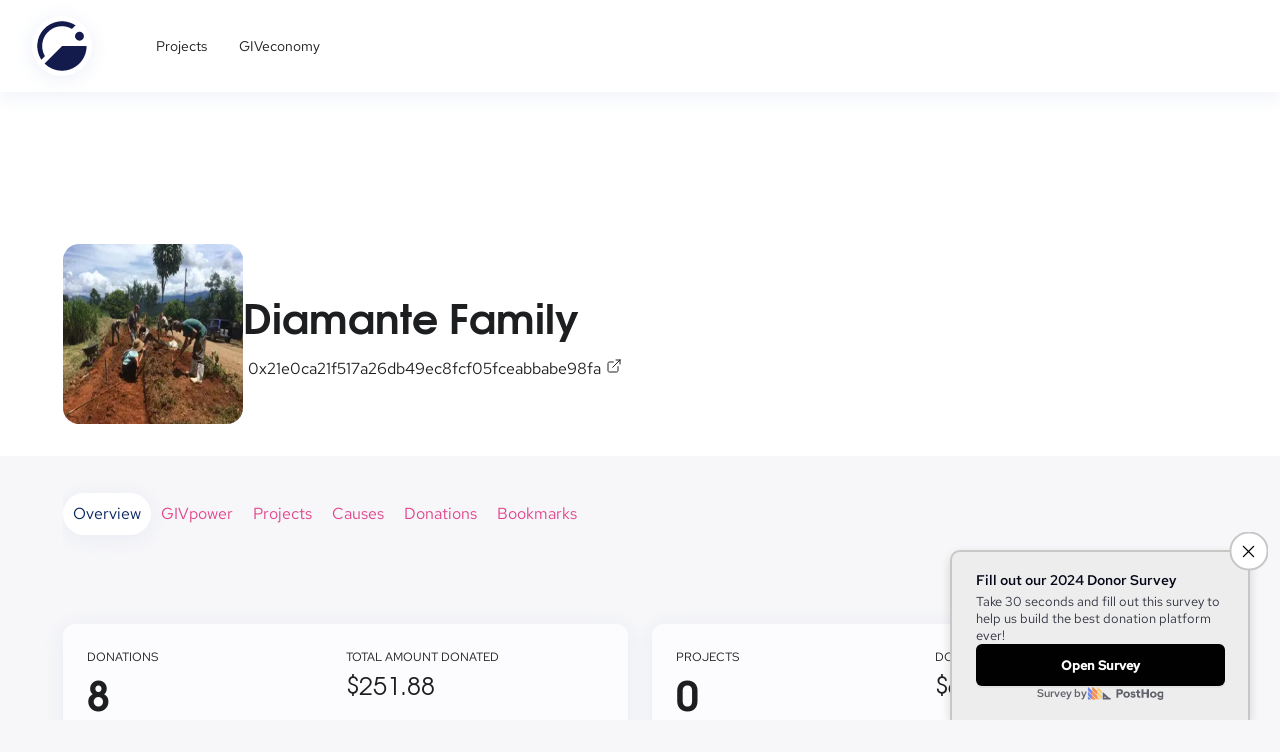

--- FILE ---
content_type: text/html; charset=utf-8
request_url: https://giveth.io/user/0x21e0ca21f517a26db49ec8fcf05fceabbabe98fa?tab=givpower
body_size: 6660
content:
<!DOCTYPE html><html lang="en"><head><meta charSet="utf-8"/><meta name="viewport" content="width=device-width, initial-scale=1.0"/><title>Giveth | Diamante Family User Profile</title><meta name="title" content="Giveth | Diamante Family User Profile"/><meta name="description" content="See the donations, projects &amp; other public information about this user."/><meta property="og:type" content="website"/><meta property="og:url" content="https://giveth.io/user/0x21e0ca21f517a26db49ec8fcf05fceabbabe98fa"/><meta property="og:title" content="Giveth | Diamante Family User Profile"/><meta property="og:description" content="See the donations, projects &amp; other public information about this user."/><meta property="og:image" content="https://giveth.mypinata.cloud/ipfs/Qmd9t6NvB6CJhf9J7HJivmxKMMvTUF1iRRqbJQzXH5AC9h"/><meta property="twitter:card" content="summary_large_image"/><meta property="twitter:url" content="https://giveth.io/user/0x21e0ca21f517a26db49ec8fcf05fceabbabe98fa"/><meta property="twitter:title" content="Giveth | Diamante Family User Profile"/><meta property="twitter:description" content="See the donations, projects &amp; other public information about this user."/><meta property="twitter:image" content="https://giveth.mypinata.cloud/ipfs/Qmd9t6NvB6CJhf9J7HJivmxKMMvTUF1iRRqbJQzXH5AC9h"/><meta name="twitter:card" content="summary_large_image"/><meta name="next-head-count" content="16"/><link rel="shortcut icon" href="/favicon.svg"/><script type="text/javascript">if (
								window?.location &&
								(window.location.pathname.toLowerCase().startsWith('/giv') || window.location.pathname.toLowerCase().startsWith('/nft'))
							) {
								const r = document.querySelector(':root');
								r.style.setProperty('--bgColor', '#090446');
								r.style.setProperty('--color', '#FFFFFF');
								r.style.setProperty('--scrollColor', '#754CFF');
								r.style.setProperty('--scrollHoverColor', '#211985');
							}</script><link data-next-font="" rel="preconnect" href="/" crossorigin="anonymous"/><link rel="preload" href="/_next/static/css/4e765ad283c37e04.css" as="style"/><link rel="stylesheet" href="/_next/static/css/4e765ad283c37e04.css" data-n-g=""/><link rel="preload" href="/_next/static/css/997dd5fb2c4aa930.css" as="style"/><link rel="stylesheet" href="/_next/static/css/997dd5fb2c4aa930.css" data-n-p=""/><noscript data-n-css=""></noscript><script defer="" nomodule="" src="/_next/static/chunks/polyfills-42372ed130431b0a.js"></script><script src="/_next/static/chunks/webpack-05a2cf13ff6e7334.js" defer=""></script><script src="/_next/static/chunks/framework-40725c375d079aeb.js" defer=""></script><script src="/_next/static/chunks/main-9c961dd6cbf5ae75.js" defer=""></script><script src="/_next/static/chunks/pages/_app-5746e5d1807510d5.js" defer=""></script><script src="/_next/static/chunks/6f47a88f-17607a333498eddd.js" defer=""></script><script src="/_next/static/chunks/29107295-63d7bff3a1d081fc.js" defer=""></script><script src="/_next/static/chunks/38836455-55b476e17c0a574f.js" defer=""></script><script src="/_next/static/chunks/37473-666f762dabdc43ee.js" defer=""></script><script src="/_next/static/chunks/18831-1a84a2dbddc37d50.js" defer=""></script><script src="/_next/static/chunks/5934-56b822fdba839792.js" defer=""></script><script src="/_next/static/chunks/68258-2c6e2423a0a300c7.js" defer=""></script><script src="/_next/static/chunks/37834-7c3cd5a5fcfaae82.js" defer=""></script><script src="/_next/static/chunks/68458-7e75a460f00017f9.js" defer=""></script><script src="/_next/static/chunks/92160-41186d2f6aef9c79.js" defer=""></script><script src="/_next/static/chunks/87536-e41af5270e4c8a0e.js" defer=""></script><script src="/_next/static/chunks/92592-4add844d91543ef9.js" defer=""></script><script src="/_next/static/chunks/32512-a113c208b3b93f9e.js" defer=""></script><script src="/_next/static/chunks/64146-b0d4c6d313a62bef.js" defer=""></script><script src="/_next/static/chunks/40750-0a557f07b6bcdd92.js" defer=""></script><script src="/_next/static/chunks/89706-2b00f4268466e4d2.js" defer=""></script><script src="/_next/static/chunks/70871-0eabc2afa414bc87.js" defer=""></script><script src="/_next/static/chunks/68540-c4ae437dcc7998c2.js" defer=""></script><script src="/_next/static/chunks/37098-e49ac6c3e980b778.js" defer=""></script><script src="/_next/static/chunks/32078-12c0165084ac15d2.js" defer=""></script><script src="/_next/static/chunks/86199-6a166fb45f4f9671.js" defer=""></script><script src="/_next/static/chunks/68738-9c40eb126c16bea5.js" defer=""></script><script src="/_next/static/chunks/61444-4d8dad5ae114b528.js" defer=""></script><script src="/_next/static/chunks/35931-9a5cd8107ceb4736.js" defer=""></script><script src="/_next/static/chunks/49449-0c4de9bcb91f632c.js" defer=""></script><script src="/_next/static/chunks/48804-705e5f2cc5fd2cdc.js" defer=""></script><script src="/_next/static/chunks/77714-23e98049e0f6e7ed.js" defer=""></script><script src="/_next/static/chunks/59860-12dfc8c25cd6a74c.js" defer=""></script><script src="/_next/static/chunks/pages/user/%5Baddress%5D-4536eedcd0ee97c5.js" defer=""></script><script src="/_next/static/6EWGpEKjRNuHkdM4sFiW4/_buildManifest.js" defer=""></script><script src="/_next/static/6EWGpEKjRNuHkdM4sFiW4/_ssgManifest.js" defer=""></script><style data-styled="" data-styled-version="6.1.13">.fPtAeA{font-family:Red Hat Text,sans-serif;font-style:normal;font-weight:normal;display:inline-block;color:inherit;font-size:0.875rem;line-height:157%;}/*!sc*/
.jggSEK{font-family:Red Hat Text,sans-serif;font-style:normal;font-weight:normal;display:inline-block;color:inherit;font-size:1rem;line-height:132%;}/*!sc*/
data-styled.g1[id="sc-blHHSb"]{content:"fPtAeA,jggSEK,"}/*!sc*/
.fnRjSh{font-family:Red Hat Text,sans-serif;font-style:normal;font-weight:normal;font-size:1rem;line-height:150%;color:inherit;}/*!sc*/
data-styled.g4[id="sc-fAUdSK"]{content:"fnRjSh,"}/*!sc*/
.kMYijq{font-family:Red Hat Text,sans-serif;font-style:normal;font-weight:normal;font-size:0.75rem;line-height:150%;color:inherit;}/*!sc*/
data-styled.g9[id="sc-ixGGxD"]{content:"kMYijq,"}/*!sc*/
.dSSNrU{font-family:TeX Gyre Adventor,sans-serif;font-style:normal;font-weight:700;font-size:2rem;line-height:130%;margin-top:0;margin-bottom:0;color:inherit;}/*!sc*/
@media (min-width: 768px){.dSSNrU{font-size:2.56rem;}}/*!sc*/
data-styled.g18[id="sc-ovuCP"]{content:"dSSNrU,"}/*!sc*/
.eEQUso{font-family:TeX Gyre Adventor,sans-serif;font-style:normal;font-weight:500;font-size:1.44rem;line-height:normal;letter-spacing:-0.005em;margin-top:0;margin-bottom:0;color:inherit;}/*!sc*/
@media (min-width: 768px){.eEQUso{font-size:1.56rem;}}/*!sc*/
data-styled.g20[id="sc-eauhAA"]{content:"eEQUso,"}/*!sc*/
.hagFBv{font-family:Red Hat Text,sans-serif;font-style:normal;text-transform:capitalize;font-weight:700;color:inherit;font-size:0.875rem;line-height:129%;}/*!sc*/
data-styled.g22[id="sc-gQaihK"]{content:"hagFBv,"}/*!sc*/
.cbDcqJ{position:relative;transition:width 0.3s ease;width:0;}/*!sc*/
data-styled.g23[id="sc-iuUfFv"]{content:"cbDcqJ,"}/*!sc*/
.cImepw{border:2px solid;border-radius:48px;padding:14px 24px;transition:color 0.3s ease,border-color 0.3s ease,background-color 0.3s ease;background:unset;display:flex;justify-content:center;align-items:center;gap:4px;white-space:nowrap;user-select:none;color:#FCFCFF;border-color:#FCFCFF;cursor:pointer;}/*!sc*/
.cImepw:hover{color:#5326EC;background:#FCFCFF;}/*!sc*/
data-styled.g26[id="sc-geXuza"]{content:"cImepw,"}/*!sc*/
.jfwzyC{width:100%;margin-right:auto;margin-left:auto;padding-left:16px;padding-right:16px;}/*!sc*/
@media (min-width: 768px){.jfwzyC{width:704px;padding-left:32px;padding-right:32px;}}/*!sc*/
@media (min-width: 1024px){.jfwzyC{width:944px;padding-left:40px;padding-right:40px;}}/*!sc*/
@media (min-width: 1280px){.jfwzyC{width:1218px;padding-left:32px;padding-right:32px;}}/*!sc*/
@media (min-width: 1440px){.jfwzyC{width:1320px;padding-left:32px;padding-right:32px;}}/*!sc*/
data-styled.g29[id="sc-hbtGpV"]{content:"jfwzyC,"}/*!sc*/
.gdEPzK{display:flex;flex-wrap:wrap;margin-top:0;margin-right:-4px;margin-left:-4px;}/*!sc*/
.gdEPzK >*{box-sizing:border-box;flex-shrink:0;width:100%;max-width:100%;padding-right:4px;padding-left:4px;margin-top:4px;}/*!sc*/
@media (min-width: 768px){.gdEPzK{margin-right:-8px;margin-left:-8px;}.gdEPzK >*{padding-right:8px;padding-left:8px;margin-top:8px;}}/*!sc*/
@media (min-width: 1024px){.gdEPzK{margin-right:-8px;margin-left:-8px;}.gdEPzK >*{padding-right:8px;padding-left:8px;margin-top:8px;}}/*!sc*/
@media (min-width: 1280px){.gdEPzK{margin-right:-12px;margin-left:-12px;}.gdEPzK >*{padding-right:12px;padding-left:12px;margin-top:12px;}}/*!sc*/
@media (min-width: 1440px){.gdEPzK{margin-right:-12px;margin-left:-12px;}.gdEPzK >*{padding-right:12px;padding-left:12px;margin-top:12px;}}/*!sc*/
data-styled.g31[id="sc-jhZTHU"]{content:"gdEPzK,"}/*!sc*/
.jROFeW{flex:0 0 auto;}/*!sc*/
@media (min-width: 1280px){.jROFeW{width:50%!important;}}/*!sc*/
data-styled.g32[id="sc-epnzzT"]{content:"jROFeW,"}/*!sc*/
.eKTtCV{display:flex;align-items:center;}/*!sc*/
.OucFZ{display:flex;align-items:center;gap:24px;}/*!sc*/
.hUPYiQ{display:flex;}/*!sc*/
data-styled.g33[id="sc-uYFMi"]{content:"eKTtCV,OucFZ,hUPYiQ,"}/*!sc*/
.JCydp{display:flex;justify-content:center;align-items:center;}/*!sc*/
data-styled.g34[id="sc-bbQqnZ"]{content:"JCydp,"}/*!sc*/
.iRFhGf{display:inline-block;}/*!sc*/
data-styled.g54[id="sc-ea0b359a-1"]{content:"iRFhGf,"}/*!sc*/
.dQvbMH{position:fixed;left:0;right:0;top:0;z-index:100;transition:top 0.3s ease;padding:16px 24px;background:#FFFFFF;box-shadow:0px 3px 20px rgba(212, 218, 238, 0.4);}/*!sc*/
@media (min-width: 768px){.dQvbMH{padding:16px 32px;top:0;}}/*!sc*/
data-styled.g73[id="sc-1a8f418a-0"]{content:"dQvbMH,"}/*!sc*/
.euuECZ{display:flex;justify-content:center;align-items:center;background:#FFFFFF;box-shadow:0 3px 20px rgba(212, 218, 238, 0.4);border-radius:99px;padding:8px;width:60px;height:60px;cursor:pointer;}/*!sc*/
data-styled.g74[id="sc-1a8f418a-1"]{content:"euuECZ,"}/*!sc*/
.czeAJl{margin-left:48px;gap:8px;}/*!sc*/
data-styled.g87[id="sc-1a8f418a-14"]{content:"czeAJl,"}/*!sc*/
.gFqFCc{padding:10px 16px 10px;border-radius:72px;}/*!sc*/
.gFqFCc:hover{background-color:#F6F3FF;}/*!sc*/
data-styled.g88[id="sc-1a8f418a-15"]{content:"gFqFCc,"}/*!sc*/
.heBqxm{height:92px;}/*!sc*/
data-styled.g98[id="sc-1a8f418a-25"]{content:"heBqxm,"}/*!sc*/
.bVHKpI{position:relative;background-color:white;padding:7% 10%;overflow:hidden;z-index:1;grid-row:2;grid-column:1;grid-column-start:1;grid-column-end:2;}/*!sc*/
@media (min-width: 768px){.bVHKpI{grid-column-end:3;}}/*!sc*/
@media (min-width: 1280px){.bVHKpI{grid-column-end:4;}}/*!sc*/
data-styled.g534[id="sc-42b33a29-0"]{content:"bVHKpI,"}/*!sc*/
.cFJuzG{display:flex;position:relative;flex-direction:column;gap:15px;padding:70px 40px;border-radius:24px;overflow:hidden;background-image:url('/images/middle-banners/pool-together-mobile.svg');background-size:cover;background-position:top left;background-repeat:no-repeat;}/*!sc*/
@media (min-width: 425px){.cFJuzG{background-image:url('/images/middle-banners/pool-together-pre-tablet.svg');}}/*!sc*/
@media (min-width: 768px){.cFJuzG{background-image:url('/images/middle-banners/pool-together-tablet.svg');}}/*!sc*/
@media (min-width: 1440px){.cFJuzG{background-image:url('/images/middle-banners/pool-together-desktop.svg');background-position:center;}}/*!sc*/
data-styled.g538[id="sc-3de3f571-0"]{content:"cFJuzG,"}/*!sc*/
.iAbSKL{flex-direction:column-reverse;justify-content:space-between;align-items:center;gap:10px;text-align:center;}/*!sc*/
@media (min-width: 1024px){.iAbSKL{flex-direction:row;text-align:left;}}/*!sc*/
@media (min-width: 1024px){.iAbSKL{gap:0;}}/*!sc*/
data-styled.g539[id="sc-3de3f571-1"]{content:"iAbSKL,"}/*!sc*/
.fArsWk{width:100%;font-family:'TeX Gyre Adventor',serif;padding:0 1.2em;margin-top:20px;font-size:32px;line-height:50px;font-weight:bold;color:white;}/*!sc*/
@media (min-width: 1024px){.fArsWk{width:50%;margin-top:0;padding:0;text-align:left;}}/*!sc*/
@media (min-width: 1280px){.fArsWk{width:30%;}}/*!sc*/
data-styled.g540[id="sc-3de3f571-2"]{content:"fArsWk,"}/*!sc*/
.bBSKde{display:flex;flex-direction:column;width:100%;gap:30px;align-items:center;justify-content:center;}/*!sc*/
@media (min-width: 768px){.bBSKde{flex-direction:row;}}/*!sc*/
@media (min-width: 1024px){.bBSKde{width:50%;}}/*!sc*/
@media (min-width: 1280px){.bBSKde{width:40%;}}/*!sc*/
data-styled.g541[id="sc-3de3f571-3"]{content:"bBSKde,"}/*!sc*/
.iVjGNV{margin-top:20px;text-align:center;color:white;font-size:24px;line-height:36px;}/*!sc*/
@media (min-width: 1024px){.iVjGNV{text-align:left;}}/*!sc*/
data-styled.g542[id="sc-3de3f571-4"]{content:"iVjGNV,"}/*!sc*/
.blJWoF{display:flex;justify-content:center;margin-top:20px;width:100%;padding:0 20px;}/*!sc*/
data-styled.g543[id="sc-3de3f571-5"]{content:"blJWoF,"}/*!sc*/
.ihndgA{width:172px;}/*!sc*/
.ihndgA button{flex-direction:row-reverse;color:#5326EC!important;gap:2px;width:100%;font-weight:700;padding:14px 0;background-color:white;}/*!sc*/
.ihndgA button svg{margin-left:8px;flex-shrink:0;}/*!sc*/
.ihndgA button span{text-transform:capitalize;}/*!sc*/
@media (min-width: 768px){.ihndgA{width:auto;}.ihndgA button{width:175px;}}/*!sc*/
data-styled.g544[id="sc-3de3f571-6"]{content:"ihndgA,"}/*!sc*/
.fCOXdO{background:#FCFCFF;box-shadow:0 3px 20px rgba(212,218,238,0.4);border-radius:12px;display:grid;padding:24px;grid-template-columns:1fr 1fr;width:100%;}/*!sc*/
.jPndqA{background:#FCFCFF;box-shadow:0 3px 20px rgba(212,218,238,0.4);border-radius:12px;display:grid;padding:24px;grid-template-columns:1fr 1fr 1.5fr;width:100%;}/*!sc*/
data-styled.g676[id="sc-86dc5a8b-0"]{content:"fCOXdO,jPndqA,"}/*!sc*/
.bBvhrc{text-transform:uppercase;}/*!sc*/
data-styled.g677[id="sc-86dc5a8b-1"]{content:"bBvhrc,"}/*!sc*/
.hsNzfr{width:fit-content;}/*!sc*/
.hsNzfr span{display:inline-block;padding-left:5px;padding-bottom:5px;font-size:12px;font-weight:500;color:#A5ADBF;}/*!sc*/
data-styled.g678[id="sc-86dc5a8b-2"]{content:"hsNzfr,"}/*!sc*/
.KZOzS{padding:40px 0 60px;}/*!sc*/
data-styled.g1006[id="sc-8f84026e-1"]{content:"KZOzS,"}/*!sc*/
.gIPxjq{margin-top:30px;}/*!sc*/
data-styled.g1010[id="sc-8f84026e-5"]{content:"gIPxjq,"}/*!sc*/
.kJpmXQ{padding:37px 0;gap:16px;overflow:auto;}/*!sc*/
data-styled.g1025[id="sc-3ec71b78-0"]{content:"kJpmXQ,"}/*!sc*/
.dqaOiA{display:flex;align-items:center;padding:9px 10px;word-break:break-word;white-space:nowrap;cursor:pointer;color:#092560;background:#FFFFFF;box-shadow:0 3px 20px rgba(212, 218, 238, 0.4);border-radius:50px;}/*!sc*/
.dYEkIV{display:flex;align-items:center;padding:9px 10px;word-break:break-word;white-space:nowrap;cursor:pointer;color:#E1458D;}/*!sc*/
data-styled.g1026[id="sc-3ec71b78-1"]{content:"dqaOiA,dYEkIV,"}/*!sc*/
.fTOMCp{gap:24px;margin-top:32px;flex-direction:column;}/*!sc*/
@media (min-width: 768px){.fTOMCp{justify-content:flex-start;flex-direction:row;}}/*!sc*/
data-styled.g1045[id="sc-962b89cb-0"]{content:"fTOMCp,"}/*!sc*/
.irYfHL{border-radius:16px;}/*!sc*/
data-styled.g1046[id="sc-962b89cb-1"]{content:"irYfHL,"}/*!sc*/
.kMPkgF{padding-top:120px;padding-bottom:32px;background-color:#FFFFFF;}/*!sc*/
data-styled.g1047[id="sc-962b89cb-2"]{content:"kMPkgF,"}/*!sc*/
.dsxuFJ{text-align:center;}/*!sc*/
.dsxuFJ >:first-child{margin-bottom:16px;}/*!sc*/
@media (min-width: 768px){.dsxuFJ{text-align:left;}}/*!sc*/
data-styled.g1049[id="sc-962b89cb-4"]{content:"dsxuFJ,"}/*!sc*/
.OyGA{flex-direction:column;align-items:center;margin-top:16px;gap:16px;}/*!sc*/
@media (min-width: 768px){.OyGA{flex-direction:row;}}/*!sc*/
data-styled.g1050[id="sc-962b89cb-5"]{content:"OyGA,"}/*!sc*/
.hMUVsb{display:none;}/*!sc*/
@media (min-width: 425px){.hMUVsb{margin:0 5px;max-width:500px;display:unset;}}/*!sc*/
data-styled.g1051[id="sc-962b89cb-6"]{content:"hMUVsb,"}/*!sc*/
@media (min-width: 425px){.fgJjCy{display:none;}}/*!sc*/
data-styled.g1052[id="sc-962b89cb-7"]{content:"fgJjCy,"}/*!sc*/
.fhQLCx{gap:5px;}/*!sc*/
data-styled.g1053[id="sc-962b89cb-8"]{content:"fhQLCx,"}/*!sc*/
</style></head><body><div id="__next"><div class="sc-1a8f418a-25 heBqxm"></div><div class="sc-uYFMi sc-1a8f418a-0 eKTtCV dQvbMH"><div gap="24px" class="sc-uYFMi OucFZ"><a href="/"><span class="sc-1a8f418a-1 euuECZ"><img alt="Giveth logo" loading="lazy" width="50" height="50" decoding="async" data-nimg="1" style="color:transparent" src="/images/logo/logo.svg"/></span></a></div><div class="sc-uYFMi sc-1a8f418a-14 hUPYiQ czeAJl"><a href="/projects/all"><span class="sc-blHHSb sc-1a8f418a-15 fPtAeA gFqFCc">Projects</span></a><a href="/giveconomy"><span class="sc-blHHSb sc-1a8f418a-15 fPtAeA gFqFCc">GIVeconomy</span></a></div></div><div class="sc-962b89cb-2 kMPkgF"><div class="sc-hbtGpV jfwzyC"><div class="sc-bbQqnZ sc-962b89cb-0 JCydp fTOMCp"><img alt="Diamante Family" loading="lazy" width="180" height="180" decoding="async" data-nimg="1" class="sc-962b89cb-1 irYfHL" style="color:transparent" srcSet="/_next/image?url=https%3A%2F%2Fgiveth.mypinata.cloud%2Fipfs%2FQmd9t6NvB6CJhf9J7HJivmxKMMvTUF1iRRqbJQzXH5AC9h&amp;w=256&amp;q=75 1x, /_next/image?url=https%3A%2F%2Fgiveth.mypinata.cloud%2Fipfs%2FQmd9t6NvB6CJhf9J7HJivmxKMMvTUF1iRRqbJQzXH5AC9h&amp;w=384&amp;q=75 2x" src="/_next/image?url=https%3A%2F%2Fgiveth.mypinata.cloud%2Fipfs%2FQmd9t6NvB6CJhf9J7HJivmxKMMvTUF1iRRqbJQzXH5AC9h&amp;w=384&amp;q=75"/><div class="sc-962b89cb-4 dsxuFJ"><h3 weight="700" class="sc-ovuCP dSSNrU">Diamante Family</h3><div class="sc-uYFMi sc-962b89cb-5 hUPYiQ OyGA"><div class="sc-bbQqnZ sc-962b89cb-8 JCydp fhQLCx"><span class="sc-blHHSb sc-962b89cb-6 jggSEK hMUVsb">0x21e0ca21f517a26db49ec8fcf05fceabbabe98fa</span><span class="sc-blHHSb sc-962b89cb-7 jggSEK fgJjCy">0x21e0…98fa</span><a href="" rel="noopener noreferrer" target="_blank" class="sc-ea0b359a-1 iRFhGf"><svg width="16" height="16" viewBox="0 0 16 16" fill="none" xmlns="http://www.w3.org/2000/svg"><path d="M12 8.66667V12.6667C12 13.0203 11.8595 13.3594 11.6095 13.6095C11.3594 13.8595 11.0203 14 10.6667 14H3.33333C2.97971 14 2.64057 13.8595 2.39052 13.6095C2.14048 13.3594 2 13.0203 2 12.6667V5.33333C2 4.97971 2.14048 4.64057 2.39052 4.39052C2.64057 4.14048 2.97971 4 3.33333 4H7.33333M10 2H14M14 2V6M14 2L6.66667 9.33333" stroke="currentColor" stroke-linecap="round" stroke-linejoin="round"></path></svg></a></div></div></div></div></div></div><div class="sc-hbtGpV jfwzyC"><div class="sc-uYFMi sc-3ec71b78-0 hUPYiQ kJpmXQ"><a href="/user/0x21e0ca21f517a26db49ec8fcf05fceabbabe98fa?tab=overview"><div class="sc-fAUdSK sc-3ec71b78-1 fnRjSh dqaOiA">Overview</div></a><a href="/user/0x21e0ca21f517a26db49ec8fcf05fceabbabe98fa?tab=givpower"><div class="sc-fAUdSK sc-3ec71b78-1 fnRjSh dYEkIV">GIVpower</div></a><a href="/user/0x21e0ca21f517a26db49ec8fcf05fceabbabe98fa?tab=projects"><div class="sc-fAUdSK sc-3ec71b78-1 fnRjSh dYEkIV">Projects</div></a><a href="/user/0x21e0ca21f517a26db49ec8fcf05fceabbabe98fa?tab=causes"><div class="sc-fAUdSK sc-3ec71b78-1 fnRjSh dYEkIV">Causes</div></a><a href="/user/0x21e0ca21f517a26db49ec8fcf05fceabbabe98fa?tab=donations"><div class="sc-fAUdSK sc-3ec71b78-1 fnRjSh dYEkIV">Donations</div></a><a href="/user/0x21e0ca21f517a26db49ec8fcf05fceabbabe98fa?tab=liked"><div class="sc-fAUdSK sc-3ec71b78-1 fnRjSh dYEkIV">Bookmarks</div></a></div><div class="sc-8f84026e-1 KZOzS"><div class="sc-jhZTHU gdEPzK"><div lg="6" class="sc-epnzzT jROFeW"><div class="sc-86dc5a8b-0 fCOXdO"><div class="sc-ixGGxD sc-86dc5a8b-1 kMYijq bBvhrc">Donations</div><div class="sc-ixGGxD sc-86dc5a8b-1 kMYijq bBvhrc">Total Amount Donated</div><h3 weight="700" class="sc-ovuCP dSSNrU">8</h3><h5 class="sc-eauhAA eEQUso">$251.88</h5></div></div><div lg="6" class="sc-epnzzT jROFeW"><div class="sc-86dc5a8b-0 fCOXdO"><div class="sc-ixGGxD sc-86dc5a8b-1 kMYijq bBvhrc">Projects</div><div class="sc-ixGGxD sc-86dc5a8b-1 kMYijq bBvhrc">Donations Received</div><h3 weight="700" class="sc-ovuCP dSSNrU">0</h3><h5 class="sc-eauhAA eEQUso">$6,246.11</h5></div></div><div lg="6" class="sc-epnzzT jROFeW"><div class="sc-86dc5a8b-0 fCOXdO"><div class="sc-ixGGxD sc-86dc5a8b-1 kMYijq bBvhrc">Projects Boosted</div><div class="sc-ixGGxD sc-86dc5a8b-1 kMYijq bBvhrc">GIVpower</div><h3 weight="700" class="sc-ovuCP dSSNrU">1</h3><h5 class="sc-eauhAA eEQUso">0</h5></div></div><div lg="6" class="sc-epnzzT jROFeW"><div class="sc-86dc5a8b-0 jPndqA"><div class="sc-ixGGxD sc-86dc5a8b-1 kMYijq bBvhrc">Causes</div><div class="sc-ixGGxD sc-86dc5a8b-1 kMYijq bBvhrc">Total Raised</div><div class="sc-ixGGxD sc-86dc5a8b-1 kMYijq bBvhrc">Total earned</div><h3 weight="700" class="sc-ovuCP dSSNrU">0</h3><h5 class="sc-eauhAA eEQUso">$0</h5><h5 class="sc-eauhAA sc-86dc5a8b-2 eEQUso hsNzfr">0.00 GIV<span>~$0 USD</span></h5></div></div></div><div class="sc-8f84026e-5 gIPxjq"><div class="sc-uYFMi sc-42b33a29-0 sc-3de3f571-0 hUPYiQ bVHKpI cFJuzG"><div class="sc-uYFMi sc-3de3f571-1 hUPYiQ iAbSKL"><div class="sc-3de3f571-2 fArsWk">Support Public Goods, Win Big Rewards!</div><div class="sc-3de3f571-3 bBSKde"><img alt="Giveth Logo" loading="lazy" width="180" height="60" decoding="async" data-nimg="1" style="color:transparent" src="/images/middle-banners/giveth-logo.svg"/><img alt="Cross Icon" loading="lazy" width="24" height="24" decoding="async" data-nimg="1" style="color:transparent" src="/images/middle-banners/icon-cross.svg"/><img alt="PoolTogether Logo" loading="lazy" width="180" height="60" decoding="async" data-nimg="1" style="color:transparent" src="/images/middle-banners/pool-together-logo.svg"/></div></div><div class="sc-3de3f571-4 iVjGNV">Deposit tokens into the Giveth PoolTogether Vault; fund public goods, win ETH prizes and get back 100% of your deposit.</div><div class="sc-3de3f571-5 blJWoF"><a target="_blank" rel="noopener noreferrer" href="https://app.cabana.fi/vault/8453/0x48c773aa0023980c3123acd4ae1d59753f812067" class="sc-3de3f571-6 ihndgA"><button type="button" class="sc-geXuza cImepw"><div loading="0" class="sc-iuUfFv cbDcqJ"></div><img alt="Arrow Right" loading="lazy" width="16" height="16" decoding="async" data-nimg="1" style="color:transparent" src="/images/middle-banners/icon-arrow-right.svg"/><span class="sc-gQaihK hagFBv">Enter The Vault</span></button></a></div></div></div></div></div><div style="position:fixed;z-index:9999;top:80px;left:16px;right:16px;bottom:16px;pointer-events:none"></div><!--$--><!--/$--></div><script id="__NEXT_DATA__" type="application/json">{"props":{"pageProps":{"user":{"__typename":"UserByAddressResponse","id":"89","firstName":"Diamante","lastName":"Family","name":"Diamante Family","email":null,"avatar":"https://giveth.mypinata.cloud/ipfs/Qmd9t6NvB6CJhf9J7HJivmxKMMvTUF1iRRqbJQzXH5AC9h","walletAddress":"0x21e0ca21f517a26db49ec8fcf05fceabbabe98fa","url":"","location":null,"totalDonated":251.8773,"totalReceived":6246.1094,"likedProjectsCount":1,"projectsCount":0,"donationsCount":8,"boostedProjectsCount":1,"passportScore":2.43,"passportStamps":2,"activeQFMBDScore":null,"ownedCausesCount":0,"totalCausesDistributed":0,"totalCausesRaised":0,"causesTotalEarned":0,"causesTotalEarnedUsdValue":0},"_sentryTraceData":"15a8bbd90fd74e16b563dca0af82a922-b3984974953a0573-1","_sentryBaggage":"sentry-environment=vercel-production,sentry-release=2463a6d602cf18187acef983651e5374e4abee45,sentry-public_key=bce95da9ccd344dbbed65e7c324a4b83,sentry-trace_id=15a8bbd90fd74e16b563dca0af82a922,sentry-sample_rate=1,sentry-transaction=%2Fuser%2F%5Baddress%5D,sentry-sampled=true"},"__N_SSP":true},"page":"/user/[address]","query":{"tab":"givpower","address":"0x21e0ca21f517a26db49ec8fcf05fceabbabe98fa"},"buildId":"6EWGpEKjRNuHkdM4sFiW4","isFallback":false,"isExperimentalCompile":false,"gssp":true,"locale":"en","locales":["en","ct","es"],"defaultLocale":"en","scriptLoader":[{"id":"gtm-script","strategy":"afterInteractive","dangerouslySetInnerHTML":{"__html":"\n\t\t\t\t\t\t\t\t(function(w,d,s,l,i){w[l]=w[l]||[];w[l].push({'gtm.start':\n\t\t\t\t\t\t\t\tnew Date().getTime(),event:'gtm.js'});var f=d.getElementsByTagName(s)[0],\n\t\t\t\t\t\t\t\tj=d.createElement(s),dl=l!='dataLayer'?'\u0026l='+l:'';j.async=true;j.src=\n\t\t\t\t\t\t\t\t'https://www.googletagmanager.com/gtm.js?id='+i+dl;f.parentNode.insertBefore(j,f);\n\t\t\t\t\t\t\t\t})(window,document,'script','dataLayer','GTM-K99CFQ7');\n\t\t\t\t\t\t\t"}}]}</script></body></html>

--- FILE ---
content_type: text/css; charset=utf-8
request_url: https://giveth.io/_next/static/css/4e765ad283c37e04.css
body_size: 1982
content:
@import url("https://fonts.googleapis.com/css2?family=DM+Sans:wght@400;500;700&display=swap");.wallet-adapter-button{background-color:transparent;border:none;color:#fff;cursor:pointer;display:flex;align-items:center;font-family:DM Sans,Roboto,Helvetica Neue,Helvetica,Arial,sans-serif;font-size:16px;font-weight:600;height:48px;line-height:48px;padding:0 24px;border-radius:4px}.wallet-adapter-button-trigger{background-color:#512da8}.wallet-adapter-button:not([disabled]):focus-visible{outline-color:#fff}.wallet-adapter-button:not([disabled]):hover{background-color:#1a1f2e}.wallet-adapter-button[disabled]{background:#404144;color:#999;cursor:not-allowed}.wallet-adapter-button-end-icon,.wallet-adapter-button-end-icon img,.wallet-adapter-button-start-icon,.wallet-adapter-button-start-icon img{display:flex;align-items:center;justify-content:center;width:24px;height:24px}.wallet-adapter-button-end-icon{margin-left:12px}.wallet-adapter-button-start-icon{margin-right:12px}.wallet-adapter-collapse{width:100%}.wallet-adapter-dropdown{position:relative;display:inline-block}.wallet-adapter-dropdown-list{position:absolute;z-index:99;display:grid;grid-template-rows:1fr;grid-row-gap:10px;padding:10px;top:100%;right:0;margin:0;list-style:none;background:#2c2d30;border-radius:10px;box-shadow:0 8px 20px rgba(0,0,0,.6);opacity:0;visibility:hidden;transition:opacity .2s ease,transform .2s ease,visibility .2s;font-family:DM Sans,Roboto,Helvetica Neue,Helvetica,Arial,sans-serif}.wallet-adapter-dropdown-list-active{opacity:1;visibility:visible;transform:translateY(10px)}.wallet-adapter-dropdown-list-item{display:flex;flex-direction:row;justify-content:center;align-items:center;border:none;outline:none;cursor:pointer;white-space:nowrap;box-sizing:border-box;padding:0 20px;width:100%;border-radius:6px;font-size:14px;font-weight:600;height:37px;color:#fff}.wallet-adapter-dropdown-list-item:not([disabled]):hover{background-color:#1a1f2e}.wallet-adapter-modal-collapse-button svg{align-self:center;fill:#999}.wallet-adapter-modal-collapse-button.wallet-adapter-modal-collapse-button-active svg{transform:rotate(180deg);transition:transform .15s ease-in}.wallet-adapter-modal{position:fixed;top:0;left:0;right:0;bottom:0;opacity:0;transition:opacity .15s linear;background:rgba(0,0,0,.5);z-index:1040;overflow-y:auto}.wallet-adapter-modal.wallet-adapter-modal-fade-in{opacity:1}.wallet-adapter-modal-button-close{display:flex;align-items:center;justify-content:center;position:absolute;top:18px;right:18px;padding:12px;cursor:pointer;background:#1a1f2e;border:none;border-radius:50%}.wallet-adapter-modal-button-close:focus-visible{outline-color:#fff}.wallet-adapter-modal-button-close svg{fill:#777;transition:fill .2s ease 0s}.wallet-adapter-modal-button-close:hover svg{fill:#fff}.wallet-adapter-modal-overlay{background:rgba(0,0,0,.5);position:fixed;top:0;left:0;bottom:0;right:0}.wallet-adapter-modal-container{display:flex;margin:3rem;min-height:calc(100vh - 6rem);align-items:center;justify-content:center}@media (max-width:480px){.wallet-adapter-modal-container{margin:1rem;min-height:calc(100vh - 2rem)}}.wallet-adapter-modal-wrapper{box-sizing:border-box;position:relative;display:flex;align-items:center;flex-direction:column;z-index:1050;max-width:400px;border-radius:10px;background:#10141f;box-shadow:0 8px 20px rgba(0,0,0,.6);font-family:DM Sans,Roboto,Helvetica Neue,Helvetica,Arial,sans-serif;flex:1 1}.wallet-adapter-modal-wrapper .wallet-adapter-button{width:100%}.wallet-adapter-modal-title{font-weight:500;font-size:24px;line-height:36px;margin:0;padding:64px 48px 48px;text-align:center;color:#fff}@media (max-width:374px){.wallet-adapter-modal-title{font-size:18px}}.wallet-adapter-modal-list{margin:0 0 12px;padding:0;width:100%;list-style:none}.wallet-adapter-modal-list .wallet-adapter-button{font-weight:400;border-radius:0;font-size:18px}.wallet-adapter-modal-list .wallet-adapter-button-end-icon,.wallet-adapter-modal-list .wallet-adapter-button-end-icon img,.wallet-adapter-modal-list .wallet-adapter-button-start-icon,.wallet-adapter-modal-list .wallet-adapter-button-start-icon img{width:28px;height:28px}.wallet-adapter-modal-list .wallet-adapter-button span{margin-left:auto;font-size:14px;opacity:.6}.wallet-adapter-modal-list-more{cursor:pointer;border:none;padding:12px 24px 24px 12px;align-self:flex-end;display:flex;align-items:center;background-color:transparent;color:#fff}.wallet-adapter-modal-list-more svg{transition:all .1s ease;fill:#fff;margin-left:.5rem}.wallet-adapter-modal-list-more-icon-rotate{transform:rotate(180deg)}.wallet-adapter-modal-middle{width:100%;display:flex;flex-direction:column;align-items:center;padding:0 24px 24px;box-sizing:border-box}.wallet-adapter-modal-middle-button{display:block;cursor:pointer;margin-top:48px;width:100%;background-color:#512da8;padding:12px;font-size:18px;border:none;border-radius:8px;color:#fff}:root{--bgColor:#f7f7f9;--color:#1d1e1f;--scrollColor:#d6dee1;--scrollHoverColor:#a8bbbf}body,html{padding:0;margin:0;font-family:Red Hat Text,-apple-system,BlinkMacSystemFont,Segoe UI,Roboto,Oxygen,Ubuntu,Cantarell,Fira Sans,Droid Sans,Helvetica Neue,sans-serif;background-color:var(--bgColor);color:var(--color)}html{font-size:16px}body{overflow-y:auto;overflow-y:overlay}::-webkit-scrollbar{width:20px;height:20px}::-webkit-scrollbar-track{background-color:transparent}::-webkit-scrollbar-thumb{background-color:var(--scrollColor);border-radius:20px;border:6px solid transparent;background-clip:content-box}::-webkit-scrollbar-thumb:hover{background-color:var(--scrollHoverColor)}a{color:inherit;text-decoration:none}*{box-sizing:border-box}:focus{outline:none}.select__menu{z-index:10!important}.select__control{border:2px solid #ebecf2!important;border-radius:8px!important;height:54px}.select__control:focus-within{border-color:#3811bf!important}.select__value-container{padding-left:16px!important}.select__indicator{padding-right:24px!important}.ql-tooltip.ql-hidden,.select__indicators>span{display:none}.ql-container{min-height:10rem;height:100%;flex:1 1;display:flex;flex-direction:column}.ql-editor{height:100%;flex:1 1;overflow-y:auto;width:100%}.ql-snow{background:#fff}.quill>.ql-container>.ql-editor.ql-blank&:before{font-size:16px;font-family:Red Hat Text,sans-serif;font-style:normal;font-weight:400;color:#82899a}.dot-flashing{position:relative;width:10px;height:10px;border-radius:5px;animation:dot-flashing 1s linear infinite alternate;animation-delay:.5s}.dot-flashing:before{left:-15px;animation-delay:0s}.dot-flashing:after,.dot-flashing:before{border-radius:5px;width:10px;height:10px;animation:dot-flashing 1s infinite alternate;content:"";display:inline-block;position:absolute;top:0}.dot-flashing:after{left:15px;animation-delay:1s}@keyframes dot-flashing{0%{background-color:#e1458d}50%,to{background-color:#ffc9e2}}.fadeIn{animation:fadeIn .3s ease-in-out}@keyframes fadeIn{0%{opacity:0}to{opacity:1}}.fadeOut{animation:fadeOut .3s ease-in-out}@keyframes fadeOut{0%{opacity:1}to{opacity:0}}@font-face{font-family:Red Hat Text;font-style:normal;font-weight:400;src:local(""),url(/_next/static/media/red-hat-text-v6-latin-regular.24c15604.woff2) format("woff2"),url(/_next/static/media/red-hat-text-v6-latin-regular.1cbbd5ae.woff) format("woff")}@font-face{font-family:Red Hat Text;font-style:normal;font-weight:500;src:local(""),url(/_next/static/media/red-hat-text-v6-latin-500.ec296f60.woff2) format("woff2"),url(/_next/static/media/red-hat-text-v6-latin-500.2f3adba7.woff) format("woff")}@font-face{font-family:Red Hat Display;font-style:normal;font-weight:700;src:local(""),url(/_next/static/media/red-hat-display-v7-latin-700.9a7278ac.woff2) format("woff2"),url(/_next/static/media/red-hat-display-v7-latin-700.1e1f23fa.woff) format("woff")}@font-face{font-family:TeX Gyre Adventor;font-style:normal;font-weight:400;src:url(/_next/static/media/texgyreadventor-regular-webfont.43517415.woff)}@font-face{font-family:TeX Gyre Adventor;font-style:normal;font-weight:700;src:url(/_next/static/media/texgyreadventor-bold-webfont.977482ed.woff)}.bn-onboard-custom{z-index:10000}#nprogress{z-index:1101;position:fixed;width:100%;top:0}#nprogress>.bar{height:4px;background-color:#8668fc}.swiper-pagination-bullet{border-radius:50%;cursor:pointer;-webkit-user-select:none;-moz-user-select:none;user-select:none;color:#82899a;font-weight:500;padding:0 8px;margin-left:4px;margin-right:4px}.swiper-pagination-bullet-active{color:#1d1e1f;font-weight:700}.image-uploading{position:relative;display:inline-block}.image-uploading img{max-width:98%!important;filter:blur(5px);opacity:.3}.image-uploading&:before{content:"";box-sizing:border-box;position:absolute;top:50%;left:50%;width:30px;height:30px;margin-top:-15px;margin-left:-15px;border-radius:50%;border:3px solid #ccc;border-top-color:#1e986c;z-index:1;animation:spinner .6s linear infinite}@keyframes spinner{to{transform:rotate(1turn)}}wcm-modal{display:none}.archive-cover-wrapper{padding-bottom:10em!important}
/*# sourceMappingURL=4e765ad283c37e04.css.map*/

--- FILE ---
content_type: application/javascript; charset=utf-8
request_url: https://giveth.io/_next/static/chunks/77714-23e98049e0f6e7ed.js
body_size: 24482
content:
"use strict";(self.webpackChunk_N_E=self.webpackChunk_N_E||[]).push([[77714],{74467:function(e,n,t){t.d(n,{_:function(){return h}});var i=t(85893),o=t(9240),r=t(67294),a=t(35480),s=t(86896),d=t(64487),l=t(15229),c=t(48120),p=t(16054),u=t(29969),m=t(44345);let h=e=>{let{amount:n,maxAmount:t,setAmount:o,className:a,decimals:h=18,disabled:k=!1,showMax:v=!1,showPercentage:C=!1}=e,{formatMessage:j}=(0,s.Z)(),[T,P]=(0,r.useState)(0),[_,S]=(0,r.useState)("");(0,r.useEffect)(()=>{let e=/^0(\.0+)?$/.test(_);if(0n===n&&e)return;let t=8===h?6:h/3;S((0,m.JU)((0,l.b)(n,h),t).toString())},[n,h]);let E=(0,r.useCallback)(e=>{t&&o(100===e?t:t*BigInt(e)/100n)},[t,o]),D=(0,r.useCallback)(e=>{let[,n]=e.split(".");if(8===h){if((null==n?void 0:n.length)>6)return}else if((null==n?void 0:n.length)>h/3)return;S(e),P(0);try{if(0===parseFloat(e)&&!e.includes(".")){o(0n),S("0");return}}catch(e){console.error("Failed to parse input amount:",e)}try{let n=(0,c.v)(e,h);o(n)}catch(n){o(0n),console.debug('Failed to parse input amount: "'.concat(e,'"'),n),(0,d.Tb)(n,{tags:{section:"AmountInput"}})}},[h,o]);return(0,i.jsxs)("div",{className:a,children:[v&&void 0!==t&&(0,i.jsxs)(g,{$justifyContent:"space-between",id:"max-row",children:[(0,i.jsxs)(x,{children:[(0,i.jsxs)(f,{children:[j({id:"label.available"}),":"," "]}),(0,i.jsxs)(b,{children:["\xa0",(0,p.eq)(t.toString()),"\xa0"]})]}),(0,i.jsx)(y,{onClick:()=>{k||(E(100),P(100))},children:"Max"})]}),(0,i.jsx)(u.Q,{value:_,onUserInput:D,disabled:k,id:"amount-input"}),C&&(0,i.jsxs)(w,{id:"percentage-row",children:[(0,i.jsx)(I,{onClick:()=>{k||(E(25),P(25))},$active:25===T,children:"25%"}),(0,i.jsx)(I,{onClick:()=>{k||(E(50),P(50))},$active:50===T,children:"50%"}),(0,i.jsx)(I,{onClick:()=>{k||(E(75),P(75))},$active:75===T,children:"75%"}),(0,i.jsx)(I,{onClick:()=>{k||(E(100),P(100))},$active:100===T,children:"100%"})]})]})},g=(0,a.ZP)(o.kCb).withConfig({componentId:"sc-876382fd-0"})([""]),x=(0,a.ZP)(o.GNq).withConfig({componentId:"sc-876382fd-1"})(["display:flex;"]),f=a.ZP.div.withConfig({componentId:"sc-876382fd-2"})(["color:",";"],o.Gmp.gray[100]),b=a.ZP.div.withConfig({componentId:"sc-876382fd-3"})(["color:",";"],o.D2k.deep[100]),y=(0,a.ZP)(o.GNq).withConfig({componentId:"sc-876382fd-4"})(["color:",";cursor:pointer;"],o.D2k.cyan[500]),w=(0,a.ZP)(o.kCb).withConfig({componentId:"sc-876382fd-5"})(["gap:8px;"]),I=(0,a.ZP)(o.GNq).withConfig({componentId:"sc-876382fd-6"})(["padding:8px 16px;color:",";background:",";border-radius:54px;cursor:pointer;user-select:none;"],e=>e.$active?o.Gmp.gray[100]:o.D2k.deep[100],e=>e.$active?o.D2k.cyan[500]:o.D2k.giv[700])},5871:function(e,n,t){var i=t(85893),o=t(9240),r=t(35480);let a=(0,r.ZP)(o.kCb).withConfig({componentId:"sc-5d0504fc-0"})(["cursor:",";user-select:none;color:",";> div:first-child{border-color:",";border-style:solid;flex-shrink:0;width:",";height:",";background-color:",";transition:background-color 0.3s ease;}",";"],e=>e.$disabled?"":"pointer",e=>e.$disabled?o.Gmp.gray[600]:o.Gmp.gray[800],e=>e.$disabled?o.Gmp.gray[400]:o.Gmp.gray[900],e=>"".concat(e.$size,"px"),e=>"".concat(e.$size,"px"),e=>e.$disabled&&e.$checked?o.Gmp.gray[400]:e.$checked?o.D2k.deep[900]:"transparent",e=>{switch(e.$size){case 12:return(0,r.iv)(["gap:10px;> div:first-child{border-width:1px;border-radius:2px;}> span:last-child{font-size:0.75rem;}"]);case 14:return(0,r.iv)(["gap:10px;> div:first-child{border-width:1px;border-radius:2px;}"]);case 16:return(0,r.iv)(["gap:10px;> div:first-child{border-width:1px;}"]);case 18:return(0,r.iv)(["gap:18px;> div:first-child{border-width:2px;border-radius:3px;}"]);case 20:return(0,r.iv)(["gap:10px;> div:first-child{border-width:2px;border-radius:4px;}"]);case 24:case 32:return(0,r.iv)(["gap:12px;> div:first-child{border-width:2px;border-radius:4px;}"])}});n.Z=e=>{let{onChange:n,checked:t=!1,disabled:r=!1,size:s=16}=e,d="label"in e&&"string"==typeof e.label,l=d?e.labelSize||"Medium":void 0;return(0,i.jsxs)(a,{onClick:()=>!r&&n(!t),$disabled:r,$checked:t,$size:s,$alignItems:"center",children:[(0,i.jsx)(o.Lbh,{children:t&&(0,i.jsx)(o.NOm,{size:s,color:"white"})}),d?(0,i.jsx)(o.GNq,{size:l,children:e.label}):e.children]})}},64300:function(e,n,t){t.d(n,{$Q:function(){return P},Ft:function(){return w},nQ:function(){return I},TJ:function(){return k},sX:function(){return f},et:function(){return v},N8:function(){return x},mU:function(){return p},gy:function(){return u},NL:function(){return g},fl:function(){return h},rj:function(){return O},zc:function(){return R},uP:function(){return y},ii:function(){return b},GL:function(){return A},LA:function(){return j},GZ:function(){return C},SN:function(){return T},ny:function(){return Z},ch:function(){return N},im:function(){return E},z1:function(){return S},ge:function(){return D},Jd:function(){return $},hl:function(){return _},cZ:function(){return m},f1:function(){return M},f7:function(){return G}});var i=t(35480),o=t(9240),r=t(19050),a=t(85893);t(67294);let s=(0,i.ZP)(o.kCb).withConfig({componentId:"sc-5ab9f1ee-0"})(["flex-direction:column;padding:24px 24px 60px;border-radius:8px;background-color:",";background-image:url('/images/backgrounds/GIVGIVGIV.png');"],o.D2k.giv[600]),d=(0,i.ZP)(o.H4).withConfig({componentId:"sc-5ab9f1ee-1"})(["margin-bottom:18px;"]),l=(0,i.ZP)(o.rRf).withConfig({componentId:"sc-5ab9f1ee-2"})(["margin-bottom:16px;flex:1;color:",";"],o.D2k.giv[100]);var c=t(58210);let p=(0,i.ZP)(r.L2).withConfig({componentId:"sc-44f06e64-0"})(["overflow:hidden;position:relative;"]),u=(0,i.ZP)(r.DC).withConfig({componentId:"sc-44f06e64-1"})(["&::before{content:url('/images/stream.svg');position:absolute;right:20%;top:calc(50% - 240px);z-index:0;}"]),m=(0,i.ZP)(o.JXS).withConfig({componentId:"sc-44f06e64-2"})(["position:relative;"]),h=(0,i.ZP)(r.ff).withConfig({componentId:"sc-44f06e64-3"})(["margin-top:60px;margin-bottom:24px;"]),g=(0,i.ZP)(o.y2R).withConfig({componentId:"sc-44f06e64-4"})(["margin-bottom:54px;","{margin-bottom:32px;}"],c.w5.tablet),x=(0,i.ZP)(r.JE).withConfig({componentId:"sc-44f06e64-5"})(["margin-bottom:24px;","{margin-bottom:0;}"],c.w5.tablet),f=(0,i.ZP)(r.he).withConfig({componentId:"sc-44f06e64-6"})([""]),b=(0,i.ZP)(o.voJ).withConfig({componentId:"sc-44f06e64-7"})([""]),y=(0,i.ZP)(o.ZPD).withConfig({componentId:"sc-44f06e64-8"})(["padding:24px 34px;"]),w=(0,i.ZP)(o.kCb).withConfig({componentId:"sc-44f06e64-9"})(["margin-top:48px;color:",";"],o.Gmp.gray[100]),I=(0,i.ZP)(o.Nuc).withConfig({componentId:"sc-44f06e64-10"})(["color:",";","{width:260px;}"],o.Gmp.gray[100],c.w5.tablet),k=(0,i.ZP)(o.H4).withConfig({componentId:"sc-44f06e64-11"})(["color:",";"],o.D2k.giv[200]),v=i.ZP.div.withConfig({componentId:"sc-44f06e64-12"})(["background:",";border-radius:8px;padding:28px 33px;margin:40px 0 64px;overflow:hidden;"],o.D2k.giv[700]),C=(0,i.ZP)(o.kCb).withConfig({componentId:"sc-44f06e64-13"})([""]),j=(0,i.ZP)(o.kCb).withConfig({componentId:"sc-44f06e64-14"})([""]),T=(0,i.ZP)(o.Nuc).withConfig({componentId:"sc-44f06e64-15"})(["color:",";width:240px;"],o.Gmp.gray[100]),P=i.ZP.div.withConfig({componentId:"sc-44f06e64-16"})(["height:12px;width:100%;background:",";border-radius:12px;position:relative;overflow:hidden;margin:24px 0 8px;&::after{content:' ';width:","%;left:0;top:0;height:12px;border-radius:12px;background:",";position:absolute;transition:width 0.3s ease;}"],o.D2k.giv[800],e=>e.$percentage,o.D2k.cyan[500]),_=(0,i.ZP)(o.kCb).withConfig({componentId:"sc-44f06e64-17"})(["margin-bottom:5px;"]);i.ZP.div.withConfig({componentId:"sc-44f06e64-18"})(["margin-top:54px;padding:60px 0 32px;background-image:url('/images/backgrounds/GIVGIVGIV.png');"]),(0,i.ZP)(o.H2).withConfig({componentId:"sc-44f06e64-19"})(["color:",";margin-bottom:40px;"],o.D2k.giv[200]),(0,i.ZP)(e=>{let{title:n,children:t,button:i,className:o}=e;return(0,a.jsxs)(s,{className:o,children:[(0,a.jsx)(d,{weight:700,children:n}),(0,a.jsxs)(l,{children:[" ",t," "]}),i]})}).withConfig({componentId:"sc-44f06e64-20"})(["height:387px;margin-bottom:16px;"]);let S=(0,i.ZP)(o.kCb).withConfig({componentId:"sc-44f06e64-21"})(["margin:110px 0 40px;align-items:center;gap:16px;"]),E=(0,i.ZP)(o.H2).withConfig({componentId:"sc-44f06e64-22"})(["color:",";"],o.D2k.giv[200]),D=(0,i.ZP)(o.Nuc).withConfig({componentId:"sc-44f06e64-23"})(["color:",";width:265px;"],o.Gmp.gray[100]),Z=i.ZP.div.withConfig({componentId:"sc-44f06e64-24"})(["position:relative;margin-bottom:64px;"]),N=i.ZP.div.withConfig({componentId:"sc-44f06e64-25"})(["background-color:","aa;position:absolute;height:100%;top:40px;left:0;bottom:0;z-index:1;"],o.D2k.giv[800]),R=i.ZP.div.withConfig({componentId:"sc-44f06e64-26"})(["overflow-x:auto;padding-bottom:10px;"]),O=i.ZP.div.withConfig({componentId:"sc-44f06e64-27"})(["display:grid;grid-template-columns:160px 1fr 160px 160px;border-bottom:2px solid ",";width:100%;min-width:600px;& > span{padding:8px 4px;overflow-x:hidden;}","{grid-template-columns:1fr 2fr 2fr 1fr;}"],o.D2k.giv[500],c.w5.tablet),A=(0,i.ZP)(o.P).withConfig({componentId:"sc-44f06e64-28"})(["color:",";"],o.D2k.giv[200]),M=(0,i.ZP)(o.GNq).withConfig({componentId:"sc-44f06e64-29"})([""]),G=i.ZP.span.withConfig({componentId:"sc-44f06e64-30"})(["color:",";cursor:pointer;"],o.D2k.cyan[500]),$=i.ZP.div.withConfig({componentId:"sc-44f06e64-31"})(["text-align:center;padding:20px;"])},19050:function(e,n,t){t.d(n,{he:function(){return F},JE:function(){return Y},sX:function(){return z},ff:function(){return U},VW:function(){return W},L2:function(){return L},DC:function(){return B}});var i=t(9240),o=t(35480),r=t(58210),a=t(85893),s=t(67294),d=t(86896),l=t(77095),c=t(16054),p=t(91215),u=t(16780),m=t(98639),h=t(36305),g=t(10046),x=t(57090),f=t(64359),b=t(45142),y=t(28933);let w=e=>{let{cardName:n,targetNetworks:t}=e,[o,r]=(0,s.useState)(!1),{walletAddress:l}=(0,y.c8)(),{formatMessage:c}=(0,d.Z)(),{walletChainType:p,handleSignOutAndShowWelcomeModal:u}=(0,y.c8)(),{open:m}=(0,x.k_)(),w=t.map(e=>(0,h.q)(e.networkId)),C=(0,f.t)(w),j=async()=>{p===g.Jb.SOLANA?u():r(!0)};return(0,a.jsxs)(I,{children:[l?(0,a.jsxs)(a.Fragment,{children:[(0,a.jsx)(k,{children:(0,a.jsx)(i.P,{children:c({id:"component.reward_card.wrong_network"},{name:n,chains:C})})}),(0,a.jsx)(v,{children:(0,a.jsx)(i.zxk,{label:c({id:"label.switch_network"}),buttonType:"primary",onClick:j})})]}):(0,a.jsxs)(a.Fragment,{children:[(0,a.jsx)(k,{children:(0,a.jsx)(i.P,{children:c({id:"label.please_connect_your_wallet"},{name:n,chains:C})})}),(0,a.jsx)(v,{children:(0,a.jsx)(i.zxk,{label:c({id:"component.button.connect_wallet"}),onClick:()=>null==m?void 0:m(),buttonType:"primary"})})]}),o&&(0,a.jsx)(b.ZP,{setShowModal:r,customNetworks:t})]})},I=o.ZP.div.withConfig({componentId:"sc-e4666c07-0"})(["padding:6px 24px;width:100%;","{max-width:450px;}"],r.w5.tablet),k=o.ZP.div.withConfig({componentId:"sc-e4666c07-1"})(["padding:12px;margin-bottom:12px;text-align:center;color:",";"],i.D2k.deep[100]),v=o.ZP.div.withConfig({componentId:"sc-e4666c07-2"})(["display:flex;flex-direction:column;gap:8px;"]);var C=t(67279),j=t(90975);let T=o.ZP.div.withConfig({componentId:"sc-4c696184-0"})(["position:relative;background-color:",";padding:24px 24px;box-shadow:0 5px 16px rgba(0,0,0,0.15);"],i.D2k.giv[700]),P=(0,o.ZP)(i.kCb).withConfig({componentId:"sc-4c696184-1"})(["color:",";margin-bottom:16px;"],i.D2k.deep[100]),_=(0,o.ZP)(i.kCb).withConfig({componentId:"sc-4c696184-2"})(["gap:4px;"]),S=(0,o.ZP)(i.Lh0).withConfig({componentId:"sc-4c696184-3"})([""]),E=(0,o.ZP)(i.YSn).withConfig({componentId:"sc-4c696184-4"})([""]),D=(0,o.ZP)(i.kCb).withConfig({componentId:"sc-4c696184-5"})([""]),Z=(0,o.ZP)(i.rRf).withConfig({componentId:"sc-4c696184-6"})(["color:",";"],i.D2k.deep[100]),N=(0,o.ZP)(i.P).withConfig({componentId:"sc-4c696184-7"})(["color:",";margin-left:40px;margin-bottom:22px;"],i.D2k.deep[200]),R=(0,o.ZP)(i.kCb).withConfig({componentId:"sc-4c696184-8"})(["margin-bottom:12px;"]),O=(0,o.ZP)(i.rRf).withConfig({componentId:"sc-4c696184-9"})(["color:",";"],i.D2k.deep[100]),A=(0,o.ZP)(i.zxk).withConfig({componentId:"sc-4c696184-10"})(["width:100%;"]),M=o.ZP.div.withConfig({componentId:"sc-4c696184-11"})(["cursor:pointer;"]),G=(0,o.ZP)(i.YSn).withConfig({componentId:"sc-4c696184-12"})(["color:",";cursor:pointer;margin:8px 0;text-align:center;"],i.D2k.giv[100]),$=o.ZP.div.withConfig({componentId:"sc-4c696184-13"})(["height:40px;"]),L=(0,o.ZP)(i.kCb).withConfig({componentId:"sc-b88d182c-0"})(["background-image:url('/images/backgrounds/givup.svg');height:auto;","{height:400px;}"],r.w5.tablet),B=(0,o.ZP)(i.W20).withConfig({componentId:"sc-b88d182c-1"})(["display:flex;flex-direction:column;justify-content:flex-end;"]),F=o.ZP.div.withConfig({componentId:"sc-b88d182c-2"})(["margin-top:32px;"]),z=(0,o.ZP)(i.kCb).withConfig({componentId:"sc-b88d182c-3"})(["color:",";cursor:pointer;gap:4px;&:hover{color:",";}"],i.D2k.cyan[500],i.D2k.cyan[300]),Y=(0,o.ZP)(e=>{let{cardName:n,title:t,liquidAmount:o=0n,stream:x=0n,actionLabel:f,actionCb:b,subButtonLabel:y,subButtonCb:I,network:k,className:v,targetNetworks:L,rewardTokenSymbol:B="GIV",tokenPrice:F}=e,{formatMessage:z}=(0,d.Z)(),[Y,W]=(0,s.useState)(0n),[U,V]=(0,s.useState)(!1),{data:H}=(0,C.l)(),{givTokenDistroHelper:K}=(0,u.Z)(),J=(0,j.i)(k);(0,s.useEffect)(()=>{let e=F||BigInt((Number(H||0)*r.Hs).toFixed(0));e&&W(e*o/r.M_)},[o,H,F]);let q=L.find(e=>e.networkId===k&&e.chainType===g.Jb.EVM);return(0,a.jsxs)(a.Fragment,{children:[(0,a.jsx)(T,{className:v,children:k&&q?(0,a.jsxs)(a.Fragment,{children:[(0,a.jsxs)(P,{$justifyContent:"space-between",gap:"4px",children:[(0,a.jsx)(E,{children:t}),(0,a.jsxs)(_,{$alignItems:"center",children:[(0,a.jsx)(m.Z,{chainId:k,logoSize:16}),(0,a.jsx)(S,{$styleType:"Small",children:(0,h.q)(k)})]})]}),(0,a.jsxs)(D,{$alignItems:"center",gap:"8px",children:[(0,a.jsx)(l.P,{size:32}),(0,a.jsx)(i.Dxz,{children:(0,c.eq)(o.toString())}),(0,a.jsx)(Z,{children:B})]}),(0,a.jsxs)(N,{children:["~$",(0,c.eq)(Y.toString())]}),(0,a.jsxs)(R,{$alignItems:"center",gap:"8px",children:[(0,a.jsx)(i.pie,{size:24}),(0,a.jsx)(i.P,{children:(0,c.eq)(x.toString())}),(0,a.jsxs)(O,{children:[B,z({id:"label./week"})]}),(0,a.jsx)(M,{onClick:()=>{V(!0)},children:(0,a.jsx)(i._vQ,{color:i.D2k.deep[200]})})]}),f&&b?(0,a.jsx)(A,{label:f,onClick:b,buttonType:"primary",disabled:0n===o||!J.isSynced}):(0,a.jsx)($,{}),y&&(0,a.jsx)(G,{onClick:()=>{I&&I()},children:y})]}):(0,a.jsx)(w,{targetNetworks:L,cardName:n})}),U&&(0,a.jsx)(p.f,{setShowModal:V,tokenDistroHelper:K})]})}).withConfig({componentId:"sc-b88d182c-4"})(["border-radius:8px;","{border-radius:8px 8px 0 0;}"],r.w5.tablet);(0,o.ZP)(i.GNq).withConfig({componentId:"sc-b88d182c-5"})(["color:",";"],i.D2k.cyan[500]);let W=o.ZP.span.withConfig({componentId:"sc-b88d182c-6"})(["white-space:nowrap;"]),U=(0,o.ZP)(i.D1).withConfig({componentId:"sc-b88d182c-7"})(["font-size:3rem !important;","{font-size:4rem !important;}","{font-size:6.69rem !important;}"],r.w5.tablet,r.w5.laptopS)},77095:function(e,n,t){t.d(n,{P:function(){return a}});var i=t(85893);t(67294);var o=t(25675),r=t.n(o);let a=e=>{let{size:n=16}=e;return(0,i.jsx)(r(),{src:"/images/currencies/giv/".concat(n,".svg"),alt:"GIV",width:n,height:n,loading:"lazy"})}},59696:function(e,n,t){t.d(n,{f:function(){return o}});var i,o,r=t(85893),a=t(9240),s=t(67294),d=t(35480),l=t(52657),c=t(58599),p=t(64359),u=t(65360),m=t(79425);(i=o||(o={}))[i.SMALL=0]="SMALL",i[i.MEDIUM=1]="MEDIUM",i[i.LARGE=2]="LARGE";let h=e=>{switch(e){case 0:return"Tiny";case 1:default:return"Small";case 2:return"Medium"}},g=(0,s.forwardRef)((e,n)=>{var t;let{label:i,caption:o,size:a=1,disabled:d,LeftIcon:g,register:j,registerName:T,registerOptions:P={required:!1},error:_,maxLength:S,value:E,isValidating:D,suffix:Z,className:N,...R}=e,O=(0,s.useId)(),A=(0,s.useRef)(),M=!_||D?l.a.NORMAL:l.a.ERROR,G=(0,s.useCallback)(()=>{if(Z&&!A.current&&"undefined"!=typeof document&&(A.current=document.createElement("canvas")),A.current){let e=(0,p.m)((null==E?void 0:E.toString())||"","normal ".concat((0,u.hI)(a),"px Red Hat Text"),A.current);return(0,u.tO)(a,!!g)+e}return 15},[Z,E,a,g]),{ref:$,...L}=T&&j?j(T,P):{};return(0,r.jsxs)(b,{className:N,children:[i&&(0,r.jsx)("label",{htmlFor:O,children:(0,r.jsx)(y,{$disabled:d,size:h(a),$required:!!P.required,children:i})}),(0,r.jsxs)(k,{children:[g&&(0,r.jsx)(v,{$inputSize:a,children:g}),(0,r.jsx)(c.Z,{$validation:M,$inputSize:a,$hasLeftIcon:!!g,disabled:d,maxLength:S,value:E,id:O,...L,...R,ref:e=>{void 0!==$&&$(e),n&&(n.current=e)},"data-testid":"styled-input"}),(0,r.jsx)(C,{style:{left:G()+"px",top:"".concat((0,u.bW)(a),"px")},children:Z}),(0,r.jsxs)(x,{children:[D&&(0,r.jsx)(m.$j,{size:40}),S&&(0,r.jsxs)(f,{children:[E?null===(t=String(E))||void 0===t?void 0:t.length:0,"/",S]})]})]}),(null==_?void 0:_.message)?(0,r.jsx)(I,{$validation:M,size:h(a),children:_.message}):(0,r.jsx)(w,{size:h(a),children:o||"‌"})]})});g.displayName="Input";let x=(0,d.ZP)(a.Lbh).withConfig({componentId:"sc-d5e1a99-0"})(["position:absolute;right:10px;top:0;bottom:0;"]),f=(0,d.ZP)(a.MxT).withConfig({componentId:"sc-d5e1a99-1"})(["display:flex;justify-content:center;align-items:center;font-size:12px;background:",";color:",";font-weight:500;border-radius:64px;width:52px;height:30px;margin-right:6px;"],a.Gmp.gray[300],a.Gmp.gray[700]),b=d.ZP.div.withConfig({componentId:"sc-d5e1a99-2"})(["flex:1;"]),y=(0,d.ZP)(a.GNq).withConfig({componentId:"sc-d5e1a99-3"})(["padding-bottom:4px;color:",";&::after{content:'*';display:",";padding:0 4px;color:",";}"],e=>e.$disabled?a.Gmp.gray[600]:a.Gmp.gray[900],e=>e.$required?"inline-block":"none",a.iKP.punch[500]),w=(0,d.ZP)(a.GNq).withConfig({componentId:"sc-d5e1a99-4"})(["padding-top:4px;color:",";display:block;"],a.Gmp.gray[900]),I=(0,d.ZP)(a.GNq).withConfig({componentId:"sc-d5e1a99-5"})(["padding-top:4px;display:block;color:",";"],e=>{switch(e.$validation){case l.a.NORMAL:return a.Gmp.gray[900];case l.a.WARNING:return a.iKP.golden[600];case l.a.ERROR:return a.iKP.punch[500];case l.a.SUCCESS:return a.iKP.jade[500];default:return a.Gmp.gray[300]}}),k=d.ZP.div.withConfig({componentId:"sc-d5e1a99-6"})(["position:relative;display:flex;"]),v=d.ZP.div.withConfig({componentId:"sc-d5e1a99-7"})(["position:absolute;transform:translateY(-50%);border-right:1px solid ",";top:50%;left:0;overflow:hidden;"," padding-right:4px;"],a.Gmp.gray[400],e=>{switch(e.$inputSize){case 0:return(0,d.iv)(["width:28px;height:16px;padding-left:8px;"]);case 1:case 2:return(0,d.iv)(["width:36px;height:24px;padding-top:4px;padding-left:16px;"])}}),C=d.ZP.span.withConfig({componentId:"sc-d5e1a99-8"})(["position:absolute;"]);n.Z=g},59005:function(e,n,t){t.d(n,{AE:function(){return r},l1:function(){return a}});var i,o,r,a,s=t(85893),d=t(35480),l=t(9240);(i=r||(r={})).SMALL="small",i.MEDIUM="medium",(o=a||(a={})).DEFAULT="default",o.PURPLE_GRAY="purple-gray";let c=d.ZP.input.withConfig({componentId:"sc-c670374-0"})(["opacity:0;width:0;height:0;"]),p=d.ZP.div.withConfig({componentId:"sc-c670374-1"})(["position:absolute;border-radius:50%;width:",";height:",";background-color:",";border:3px solid white;left:",";transition:left 0.2s ease-in-out;top:",";"],e=>"small"===e.size?"10px":"14px",e=>"small"===e.size?"10px":"14px",e=>"purple-gray"===e.theme?"white":l.D2k.pinky[200],e=>{let{$isOn:n,size:t}=e;return n?"small"===t?"12px":"15px":"small"===t?"2px":"1px"},e=>"small"===e.size?"2px":"1px"),u=d.ZP.span.withConfig({componentId:"sc-c670374-2"})(["position:relative;width:",";height:",";flex-shrink:0;padding-left:1px;padding-right:1px;border-radius:50px;cursor:pointer;background-color:",";transition:background-color 0.3s ease-in-out;"],e=>"small"===e.size?"24px":"30px",e=>"small"===e.size?"14px":"16px",e=>e.$isOn?"purple-gray"===e.theme?l.D2k.giv[500]:l.D2k.pinky[500]:"purple-gray"===e.theme?l.Gmp.gray[300]:l.Gmp.gray[700]),m=(0,d.ZP)(l.P).withConfig({componentId:"sc-c670374-3"})(["color:",";font-weight:500;font-size:",";"],l.Gmp.gray[800],e=>"small"===e.size?"14px !important":"16px"),h=(0,d.ZP)(l.kCb).withConfig({componentId:"sc-c670374-4"})(["pointer-events:",";gap:8px;align-items:center;cursor:",";opacity:",";"],e=>e.$disabled?"none":"auto",e=>e.$disabled?"default":"pointer",e=>e.$disabled?.3:1);n.ZP=e=>{let{isOn:n,toggleOnOff:t,label:i,disabled:o,className:r,size:a,theme:d,style:l}=e;return(0,s.jsxs)(h,{onClick:()=>{t(!n)},$disabled:o,className:r,style:l,children:[(0,s.jsx)(c,{checked:n,type:"checkbox",onChange:()=>{}}),(0,s.jsx)(u,{size:a,theme:d,$isOn:n,children:(0,s.jsx)(p,{size:a,theme:d,$isOn:n})}),(0,s.jsx)(m,{size:a,className:n?"active":"",children:i})]})}},29969:function(e,n,t){t.d(n,{Q:function(){return s}});var i=t(85893),o=t(67294),r=t(35480);let a=RegExp("^\\d*(?:\\\\[.])?\\d*$"),s=(0,o.memo)(e=>{let{value:n,onUserInput:t,placeholder:o,...r}=e,s=e=>{(""===e||a.test(e.replace(/[.*+?^${}()|[\]\\]/g,"\\$&")))&&t(e)};return(0,i.jsx)(d,{...r,value:n,onChange:e=>{s(e.target.value.replace(/,/g,"."))},inputMode:"decimal",title:"Token Amount",autoComplete:"off",autoCorrect:"off",type:"text",pattern:"^[0-9]*[.,]?[0-9]*$",placeholder:o||"0.0",min:0,minLength:1,maxLength:79,spellCheck:"false",tabIndex:-1})});s.displayName="BaseInput";let d=r.ZP.input.withConfig({componentId:"sc-48a32ee6-0"})(["background-color:inherit;border:0;flex:1;font-size:18px;line-height:160%;&:focus{outline:none;}&[type='number']{-moz-appearance:textfield;}&::-webkit-outer-spin-button,&::-webkit-inner-spin-button{-webkit-appearance:none;margin:0;}::placeholder{color:white;}"])},91215:function(e,n,t){t.d(n,{f:function(){return m}});var i=t(85893),o=t(9240),r=t(35480),a=t(41664),s=t.n(a),d=t(90977),l=t(98576),c=t(71844),p=t(88130),u=t(77057);let m=e=>{let{setShowModal:n,tokenDistroHelper:t,regenStreamConfig:r,cb:a}=e,m=(0,c.C)(e=>e.general.theme),{isAnimating:y,closeModal:w}=(0,u.v)(n),{rewardTokenSymbol:I}=r||{rewardTokenSymbol:"GIV"},k=()=>{w(),a&&a()};return(0,i.jsx)(d.u,{closeModal:k,isAnimating:y,children:(0,i.jsxs)(h,{$baseTheme:m,children:[(0,i.jsxs)(g,{children:[(0,i.jsx)(o.pie,{size:24}),(0,i.jsxs)(o.Dxz,{children:["What is",r?" a RegenStream?":" the GIVstream?"]})]}),(0,i.jsxs)(x,{children:["Welcome to the expanding",r?" Multiverse! The RegenStream aligns community members with the long term success of platforms and DAOs that are value-aligned with Giveth.":" GIViverse! With the GIVstream, as the GIVeconomy grows, so does the governance power of its contributors."]}),(0,i.jsx)(o.H5,{weight:900,children:"How it Works "}),(0,i.jsxs)(x,{children:["When you harvest ",I," rewards, a portion of your ",I," is sent directly to your wallet and the rest is added to your ",I,"stream. As time passes and the ",I,"stream flows, a larger portion of the total ",I," you get is sent directly to you at the time of harvest. The"," "+I,"stream flows until"," ",new Date((null==t?void 0:t.endTime)||0).toLocaleDateString("en-US",{day:"numeric",year:"numeric",month:"short"}),"."]}),!r&&(0,i.jsx)(f,{children:(0,i.jsx)(s(),{href:l.ZP.GIVstream,children:(0,i.jsx)(o.GNq,{onClick:k,children:(0,i.jsxs)(o.kCb,{$justifyContent:"center",children:["View Your ",I,"stream"," ",(0,i.jsx)(o.TqL,{size:16,color:"currentColor"})]})})})}),(0,i.jsx)(b,{label:"GOT IT",buttonType:m===p.XY.Dark?"secondary":"primary",onClick:k})]})})},h=r.ZP.div.withConfig({componentId:"sc-68d2e9dd-0"})(["padding:24px 24px 24px;background-image:",";background-repeat:no-repeat;width:100%;","{width:570px;}"],e=>e.$baseTheme===p.XY.Dark?"url('/images/stream1.svg')":"url('/images/stream2.svg')",o.w5n.tablet),g=(0,r.ZP)(o.Lbh).withConfig({componentId:"sc-68d2e9dd-1"})(["gap:16px;margin-bottom:41px;"]),x=(0,r.ZP)(o.P).withConfig({componentId:"sc-68d2e9dd-2"})(["margin-bottom:41px;"]),f=(0,r.ZP)(o.Lbh).withConfig({componentId:"sc-68d2e9dd-3"})(["gap:8px;color:",";margin-bottom:24px;"],o.D2k.cyan[500]),b=(0,r.ZP)(o.f5).withConfig({componentId:"sc-68d2e9dd-4"})(["width:316px;margin:0 auto;"])},25081:function(e,n,t){t.d(n,{R:function(){return l}});var i=t(85893),o=t(9240),r=t(35480),a=t(86896),s=t(71844),d=t(88130);let l=e=>{let{steps:n,activeStep:t}=e,{formatMessage:o}=(0,a.Z)(),r=(0,s.C)(e=>e.general.theme);return(0,i.jsx)(c,{$baseTheme:r,children:n.map((e,n)=>(0,i.jsxs)(p,{children:[(0,i.jsx)(u,{$disable:n>t,$baseTheme:r,children:o({id:e})}),(0,i.jsx)(m,{$disable:n>t,$baseTheme:r,children:n+1})]},n))})},c=(0,r.ZP)(o.kCb).withConfig({componentId:"sc-1520d1b5-0"})(["position:relative;justify-content:space-evenly;&::before{content:'';position:absolute;width:100%;height:1px;border-top:1px solid ",";bottom:11px;z-index:0;}&::after{content:'';position:absolute;height:1px;border-top:1px dashed ",";left:-24px;right:-24px;bottom:11px;z-index:0;}margin-bottom:16px;"],e=>e.$baseTheme===d.XY.Dark?o.D2k.giv[500]:o.D2k.giv[100],e=>e.$baseTheme===d.XY.Dark?o.D2k.giv[500]:o.D2k.giv[100]),p=(0,r.ZP)(o.kCb).withConfig({componentId:"sc-1520d1b5-1"})(["flex-direction:column;justify-content:center;align-items:center;width:61px;position:relative;z-index:1;user-select:none;"]),u=(0,r.ZP)(o.P).withConfig({componentId:"sc-1520d1b5-2"})(["margin-bottom:8px;color:",";"],e=>e.$disable?e.$baseTheme===d.XY.Dark?o.D2k.giv[300]:o.D2k.giv[200]:e.$baseTheme===d.XY.Dark?o.D2k.giv["000"]:o.D2k.giv[500]),m=(0,r.ZP)(o.MxT).withConfig({componentId:"sc-1520d1b5-3"})(["color:",";background-color:",";border:3px solid ",";border-radius:18px;width:24px;"],e=>e.$disable?e.$baseTheme===d.XY.Dark?o.D2k.giv[200]:o.Gmp.gray[100]:e.$baseTheme===d.XY.Dark?o.D2k.giv["000"]:o.Gmp.gray[100],e=>e.$disable?e.$baseTheme===d.XY.Dark?o.D2k.giv[500]:o.D2k.giv[200]:o.D2k.giv[500],e=>e.$disable?e.$baseTheme===d.XY.Dark?o.D2k.giv[300]:o.D2k.giv[100]:e.$baseTheme===d.XY.Dark?o.D2k.giv["000"]:o.D2k.giv[100])},58599:function(e,n,t){t.d(n,{e:function(){return c}});var i=t(9240),o=t(35480),r=t(69706),a=t(52657),s=t(59696),d=t(65360);let l=o.ZP.input.withConfig({componentId:"sc-4be9aeb9-0"})(["width:100%;height:",";border:2px solid ",";border-radius:8px;padding:",";padding-left:",";padding-right:",";font-size:",";line-height:150%;font-family:'Red Hat Text',sans-serif;caret-color:",";box-shadow:none;&:focus{border:2px solid ",";}&:hover{box-shadow:",";}&:disabled{background:",";}&::placeholder{color:",";}"],e=>"".concat((0,d.Ir)(e.$inputSize),"px"),e=>{switch(e.$validation){case a.a.NORMAL:return i.Gmp.gray[300];case a.a.WARNING:return i.iKP.golden[600];case a.a.ERROR:return i.iKP.punch[500];case a.a.SUCCESS:return i.iKP.jade[500];default:return i.Gmp.gray[300]}},e=>{switch(e.$inputSize){case s.f.SMALL:return"".concat(d.is,"px ").concat(d.jt,"px");case s.f.MEDIUM:return"".concat(d.we,"px ").concat(d.h7,"px");case s.f.LARGE:default:return"".concat(d.mV,"px ").concat(d.X4,"px")}},e=>"".concat((0,d.tO)(e.$inputSize,e.$hasLeftIcon),"px"),e=>e.maxLength&&"72px",e=>"".concat((0,d.hI)(e.$inputSize),"px"),i.D2k.giv[300],e=>{switch(e.$validation){case a.a.NORMAL:return i.D2k.giv[600];case a.a.WARNING:return i.iKP.golden[700];case a.a.ERROR:return i.iKP.punch[700];case a.a.SUCCESS:return i.iKP.jade[700];default:return i.D2k.giv[600]}},r.j.Neutral[400],i.Gmp.gray[300],i.Gmp.gray[500]),c=o.ZP.span.withConfig({componentId:"sc-4be9aeb9-1"})(["font-size:",";line-height:150%;padding:0 4px;position:absolute;top:0;"],e=>"".concat((0,d.hI)(e.$inputSize),"px"));n.Z=l},57315:function(e,n,t){var i=t(85893),o=t(9240),r=t(35480),a=t(86896),s=t(65696),d=t(59696),l=t(58599),c=t(59005);let p=[10,15,20,25],u=(0,r.ZP)(o.Nuc).withConfig({componentId:"sc-45a1b462-0"})(["","{width:274px;}padding:0 10px;"],o.w5n.tablet),m=(0,r.ZP)(o.kCb).withConfig({componentId:"sc-45a1b462-1"})(["margin-top:12px;justify-content:space-between;gap:10px;flex-wrap:wrap;opacity:",";"],e=>e.disabled?.4:1),h=(0,r.ZP)(d.Z).withConfig({componentId:"sc-45a1b462-2"})(["width:50px;flex:none;margin-bottom:-20px;input{color:",";border-radius:8px !important;border:1px solid "," !important;}"],o.Gmp.gray[900],o.Gmp.gray[300]),g=(0,r.ZP)(l.e).withConfig({componentId:"sc-45a1b462-3"})(["color:",";user-select:none;"],o.Gmp.gray[800]),x=(0,r.ZP)(o.GNq).withConfig({componentId:"sc-45a1b462-4"})(["background:",";border:1px solid ",";border-radius:54px;width:48px;height:32px;display:flex !important;justify-content:center;align-items:center;color:"," !important;cursor:pointer;"],e=>e.$isSelected?o.D2k.giv[100]:o.D2k.giv[50],e=>e.$isSelected?o.D2k.giv[500]:"transparent",o.D2k.giv[500]),f=(0,r.ZP)(o.kCb).withConfig({componentId:"sc-45a1b462-5"})(["gap:16px;"]),b=r.ZP.div.withConfig({componentId:"sc-45a1b462-6"})(["margin:16px 0 13px;border-radius:8px;border:1px solid ",";padding:16px;"],o.Gmp.gray[300]);n.Z=e=>{let{donationToGiveth:n,setDonationToGiveth:t,title:r,disabled:l}=e,{formatMessage:y}=(0,a.Z)();return(0,i.jsxs)(b,{children:[(0,i.jsxs)(o.kCb,{$alignItems:"center",gap:"4px",children:[(0,i.jsx)(c.ZP,{isOn:0!==n,toggleOnOff:e=>{t(e?10:0)},label:r,size:c.AE.SMALL,theme:c.l1.PURPLE_GRAY,style:{marginLeft:"-14px"},disabled:l}),(0,i.jsx)(s.L,{style:{marginBottom:"-5px",opacity:l?.4:1},icon:(0,i.jsx)(o.knK,{}),direction:"top",children:(0,i.jsx)(u,{children:y({id:"label.support_giveth_with"})})})]}),(0,i.jsxs)(m,{disabled:l,children:[(0,i.jsx)(f,{children:p.map(e=>(0,i.jsxs)(x,{$isSelected:n===e,size:"Small",onClick:()=>!l&&t(e),children:[e,"%"]},e))}),(0,i.jsx)(h,{value:n,onChange:e=>{if(l)return;let n=+e.target.value;isNaN(n)||n<0||n>90||t(n)},size:d.f.SMALL,suffix:(0,i.jsx)(g,{$inputSize:d.f.SMALL,children:"%"})})]})]})}},95207:function(e,n,t){t.d(n,{_:function(){return I}});var i=t(85893),o=t(35480),r=t(67294),a=t(9240),s=t(92321),d=t(86896),l=t(92778),c=t(14679),p=t(49321),u=t(67355),m=t(90977),h=t(77057),g=t(52686),x=t(48207),f=t(74443),b=t(92625),y=t(42841),w=t(44345);function I(e){let n=e.match(/.{282}([0-9a-fA-F]{40})/);return n&&n[1]?"0x"+n[1]:"No matching pattern found"}let k=o.ZP.div.withConfig({componentId:"sc-81ed6266-0"})(["padding:24px;text-align:left;max-width:500px;"]),v=o.ZP.div.withConfig({componentId:"sc-81ed6266-1"})(["position:absolute;top:8px;left:-8px;width:6px;height:6px;border-radius:50%;background-color:",";box-shadow:0 0 0 4px ",";"],a.D2k.giv[600],a.D2k.giv[100]),C=(0,o.ZP)(a.zxk).withConfig({componentId:"sc-81ed6266-2"})(["width:100%;"]);n.Z=e=>{let{setShowModal:n,onModalCompletion:t}=e,{isAnimating:o,closeModal:j}=(0,h.v)(n),{chain:T}=(0,s.m)(),[P,_]=(0,r.useState)(!1),[S,E]=(0,r.useState)(),{project:D,fetchProject:Z}=(0,b.x0)(),{formatMessage:N}=(0,d.Z)(),R=!!T&&T.id===g.default.OPTIMISM_NETWORK_NUMBER,O=!!T&&T.id===g.default.BASE_NETWORK_NUMBER,A=async()=>{try{var e,i,o;if(_(!0),!(null==D?void 0:null===(e=D.adminUser)||void 0===e?void 0:e.walletAddress)||!(0,p.U)(null==D?void 0:null===(i=D.adminUser)||void 0===i?void 0:i.walletAddress))throw Error("Invalid Project Admin Address");let r=await (0,l.n)(u.g,{address:R?g.default.OPTIMISM_CONFIG.anchorRegistryAddress:g.default.BASE_CONFIG.anchorRegistryAddress,functionName:"createProfile",abi:y.M,chainId:R?g.default.OPTIMISM_NETWORK_NUMBER:g.default.BASE_NETWORK_NUMBER,args:[(0,w.wO)(),null==D?void 0:D.id,{protocol:1,pointer:""},null==D?void 0:null===(o=D.adminUser)||void 0===o?void 0:o.walletAddress,[]]});if(E(r),r){let e=await (0,c.e)(u.g,{hash:r,chainId:R?g.default.OPTIMISM_NETWORK_NUMBER:g.default.BASE_NETWORK_NUMBER}),n=I(e.logs[0].data);await f.Lp.mutate({mutation:x._N,variables:{projectId:Number(D.id),networkId:R?g.default.OPTIMISM_NETWORK_NUMBER:g.default.BASE_NETWORK_NUMBER,address:n,txHash:r}}),await Z(),t()}n(!1)}catch(e){(0,w.kw)(e)}finally{_(!1)}};return(0,i.jsx)(m.u,{closeModal:()=>{S||alert("You did not complete the transaction."),j()},isAnimating:o,headerIcon:(0,i.jsx)(a.U9R,{}),headerTitle:"Recurring Donation Setup",headerTitlePosition:"left",children:(0,i.jsxs)(k,{children:[(0,i.jsxs)(a.P,{children:[N({id:"label.you_are_the_first_donor_to_make_a_recurring_donation_to_this_project"})," "]}),(0,i.jsx)(v,{}),(0,i.jsx)("br",{}),(0,i.jsxs)(a.P,{children:[N({id:"label.there_will_be_one_extra_transaction_you_need_to_sign_to"})," ",(0,i.jsx)("span",{style:{whiteSpace:"nowrap",display:"inline"},children:R?"Optimism":O?"Base":""}),"."]}),(0,i.jsx)(v,{}),(0,i.jsx)("br",{}),(0,i.jsx)(C,{label:N({id:"label.confirm"}),onClick:A,loading:P,disabled:P})]})})}},94558:function(e,n,t){t.d(n,{u:function(){return eh}});var i,o,r,a,s,d,l,c,p=t(85893),u=t(9240),m=t(67294),h=t(35480),g=t(86896),x=t(90977),f=t(77057),b=t(92321),y=t(78033),w=t(61744),I=t(70871),k=t(58210),v=t(55710),C=t(96285);let j=e=>{let{toastType:n,withdrawalType:t}=e,{formatMessage:i}=(0,g.Z)();return n===v.B.Warning?(0,p.jsx)(P,{message:(0,p.jsx)(T,{text:i({id:"toast.warning_stream_balance"})}),type:n}):n===v.B.Success?(0,p.jsx)(P,{message:i({id:"withdraw"===t?"toast.withdrawal_from_your_stream_balance_was_successful":"toast.deposit_to_your_stream_balance_was_successful"}),type:n}):(0,p.jsx)(P,{message:(0,p.jsx)(T,{text:i({id:"toast.modify_stream_balance"})}),type:n})},T=e=>{let{text:n}=e;return(0,p.jsxs)(_,{children:[(0,p.jsx)(u.YSn,{children:n})," ",(0,p.jsx)(u.B,{children:(0,p.jsx)("a",{href:C.default.RECURRING_DONATION_DOCS,target:"noreferrer noopener",children:"Learn more"})})]})},P=(0,h.ZP)(v.Z).withConfig({componentId:"sc-a8a8118d-0"})(["margin:0px;"]),_=h.ZP.div.withConfig({componentId:"sc-a8a8118d-1"})(["& > *{display:inline;}"]);var S=t(25081);(i=s||(s={}))[i.MODIFY=0]="MODIFY",i[i.APPROVE=1]="APPROVE",i[i.APPROVING=2]="APPROVING",i[i.DEPOSIT=3]="DEPOSIT",i[i.DEPOSITING=4]="DEPOSITING",i[i.WITHDRAW=5]="WITHDRAW",i[i.WITHDRAWING=6]="WITHDRAWING",i[i.DEPOSIT_CONFIRMED=7]="DEPOSIT_CONFIRMED",i[i.WITHDRAW_CONFIRMED=8]="WITHDRAW_CONFIRMED";let E={0:"label.confirm",1:"label.approve",2:"label.approve",3:"label.deposit",4:"label.deposit",5:"label.withdraw",6:"label.withdraw",7:"label.done",8:"label.done"};(o=d||(d={}))[o.APPROVE=0]="APPROVE",o[o.APPROVING=1]="APPROVING",o[o.DEPOSIT=2]="DEPOSIT",o[o.DEPOSITING=3]="DEPOSITING",o[o.SUBMITTED=4]="SUBMITTED";let D=["label.approve","label.deposit"],Z=e=>{let{modifyTokenState:n}=e,t=0;return(n===s.DEPOSIT||n===s.DEPOSITING||n===s.DEPOSIT_CONFIRMED)&&(t=1),(0,p.jsx)(S.R,{steps:D,activeStep:t})};var N=t(71875),R=t(68540),O=t(52686),A=t(44345),M=t(34900),G=t(39625),$=t(16054),L=t(25936);let B=e=>{let{tokenStreams:n,superToken:t,SuperTokenBalance:i,inputAmount:o,type:r,setIsWarning:a}=e;null==o&&(o=0n);let{formatMessage:s}=(0,g.Z)(),d=(null==n?void 0:n.reduce((e,n)=>e+BigInt(n.currentFlowRate),0n))||0n,l=((null==i?void 0:i.value)||0n)+("withdraw"==r?-BigInt(o):BigInt(o)),c=void 0!==i&&d>0&&i.value>0n?l/d/k.Xu:0n;c<1n&&d>0&&a?a(!0):a&&a(!1);let m=(0,L.EG)(n);return(0,p.jsxs)(F,{children:[(0,p.jsxs)(u.kCb,{$alignItems:"center",$justifyContent:"space-between",children:[(0,p.jsx)(u.YSn,{$medium:!0,children:s({id:"label.new_stream_balance"})}),(0,p.jsxs)(z,{$medium:!0,children:[l<0n?"0":(0,$.ZA)((0,G.d)(l))," ",null==t?void 0:t.symbol]})]}),(0,p.jsxs)(u.kCb,{$alignItems:"center",$justifyContent:"space-between",children:[(0,p.jsxs)(u.YSn,{children:[s({id:"label.balance_runs_out_in"})," ",d>0?(0,p.jsx)("strong",{children:c<1n?" < 1 Month ":(0,p.jsxs)(p.Fragment,{children:[c.toString()," ",s({id:"label.months"},{count:c.toString()})]})}):"--"]}),(0,p.jsxs)(u.YSn,{children:[s({id:"label.funding"})," ",(0,p.jsx)("strong",{children:m})," ",s({id:"label.projects_count"},{count:m})]})]})]})},F=(0,h.ZP)(u.kCb).withConfig({componentId:"sc-18c54c8a-0"})(["flex-direction:column;padding:8px;gap:16px;border-radius:8px;background-color:",";margin-top:16px;color:",";"],u.Gmp.gray[200],u.Gmp.gray[800]),z=(0,h.ZP)(u.YSn).withConfig({componentId:"sc-18c54c8a-1"})(["background-color:",";border-radius:8px;padding:2px 8px;"],u.Gmp.gray[300]);var Y=t(15229),W=t(74467),U=t(64300),V=t(65696),H=t(79425),K=t(70853),J=t(25382);(r=l||(l={})).DEPOSIT="deposit",r.WITHDRAW="withdraw";let q=e=>{let{titleLabel:n,token:t,recurringNetworkID:i,amount:o,setAmount:r,balance:a,refetch:s,isRefetching:d,error:l,maxAmount:c,tooltipText:m,modifySectionPlace:h}=e,{formatMessage:x}=(0,g.Z)(),f=(0,K.T)(null==t?void 0:t.id,i),b="deposit"===h?et:u.GNq;return(0,p.jsxs)(X,{$flexDirection:"column",gap:"8px",children:[(0,p.jsxs)(u.kCb,{gap:"8px",$alignItems:"center",children:[(0,p.jsx)(u.YSn,{$medium:!0,children:x({id:n})}),(0,p.jsx)(V.L,{icon:(0,p.jsx)(u.knK,{}),direction:"right",align:"bottom",children:(0,p.jsx)(U.nQ,{children:x({id:m})})})]}),(0,p.jsxs)(ee,{$hasError:!!l,children:[(0,p.jsx)(Q,{$alignItems:"center",$justifyContent:"space-between",children:(0,p.jsxs)(u.kCb,{gap:"8px",$alignItems:"center",children:[(0,p.jsx)(J.T,{symbol:(null==f?void 0:f.isSuperToken)?null==f?void 0:f.underlyingToken.symbol:null==f?void 0:f.symbol,size:24}),(0,p.jsx)(u.B,{children:null==t?void 0:t.symbol})]})}),(0,p.jsx)(en,{amount:o,setAmount:r,disabled:!t,decimals:null==t?void 0:t.decimals})]}),(0,p.jsxs)(u.kCb,{gap:"4px",children:[(0,p.jsxs)(b,{size:"Small",onClick:"deposit"===h?()=>{a&&a.value&&r(a.value)}:void 0,children:[x({id:"label.available"}),":",a?(0,A.JU)((0,Y.b)(c,a.decimals),a.decimals/3):"--"]}),(0,p.jsx)(ei,{onClick:()=>!d&&s(),children:d?(0,p.jsx)(H.$j,{size:16}):(0,p.jsx)(u.ZHr,{})})]})]})},X=(0,h.ZP)(u.kCb).withConfig({componentId:"sc-ba1e46a6-0"})([""]),Q=(0,h.ZP)(u.kCb).withConfig({componentId:"sc-ba1e46a6-1"})(["min-width:132px;gap:16px;padding:13px 16px;"]),ee=(0,h.ZP)(u.kCb).withConfig({componentId:"sc-ba1e46a6-2"})(["border:2px solid ",";border-radius:8px;overflow:hidden;align-items:center;"],e=>e.$hasError?u.iKP.punch[300]:u.Gmp.gray[300]),en=(0,h.ZP)(W._).withConfig({componentId:"sc-ba1e46a6-3"})(["width:100%;border-left:2px solid ",";#amount-input{border:none;flex:1;font-family:Red Hat Text;font-size:16px;font-style:normal;font-weight:500;line-height:150%;width:100%;padding:13px 16px;}"],u.Gmp.gray[300]),et=(0,h.ZP)(u.GNq).withConfig({componentId:"sc-ba1e46a6-4"})(["&&:hover{cursor:pointer;text-decoration:underline;}"]),ei=h.ZP.div.withConfig({componentId:"sc-ba1e46a6-5"})(["cursor:pointer;color:",";"],u.D2k.giv[500]),eo=(0,h.ZP)(u.kCb).withConfig({componentId:"sc-a745b3f2-0"})(["flex-direction:column;gap:24px;"]),er=h.ZP.div.withConfig({componentId:"sc-a745b3f2-1"})(["border-radius:12px;border:1px solid ",";background:",";padding:16px;"],u.Gmp.gray[300],u.Gmp.gray[100]);var ea=t(67355),es=t(83697),ed=t(21262),el=t(95058),ec=t(73779);let ep=e=>{var n;let{token:t,superToken:i,tokenStreams:o,step:r,setStep:a,closeModal:d,refreshBalance:c}=e,[h,x]=(0,m.useState)(0n),{address:f,chain:C}=(0,b.m)(),T=null!==(n=null==C?void 0:C.id)&&void 0!==n?n:0,{formatMessage:P}=(0,g.Z)(),{data:_,refetch:S,isRefetching:D}=(0,y.K)({token:(null==t?void 0:t.id)===k.dE?void 0:null==t?void 0:t.id,address:f}),{data:G}=(0,y.K)({token:null==i?void 0:i.id,address:f}),$=(0,N.p)(t),L=(0,M.Y)();(0,m.useEffect)(()=>{t&&r===s.APPROVE&&"ETH"===t.symbol&&a(s.DEPOSIT)},[t,a,r]);let F=r===s.APPROVING||r===s.DEPOSITING,z=async()=>{if(console.log("Approve",h,f,i,t),f&&i&&t)try{a(s.APPROVING),await (0,ed.J)(T),await (0,R.j9)(h,f,i.id,t.id,T,L)?a(s.DEPOSIT):a(s.APPROVE)}catch(e){console.error("error",e),a(s.APPROVE)}},Y=async()=>{try{let e;if(a(s.DEPOSITING),await (0,ed.J)(T),!f)throw Error("address not found1");if(!i)throw Error("SuperToken not found");let n=await (0,es.VX)(ea.g),o=await (0,es.rv)(ea.g);if(!n||!o)throw Error("Provider or signer not found");let r={chainId:T,provider:n,resolverAddress:O.yv?void 0:"0x554c06487bEc8c890A0345eb05a5292C1b1017Bd"},d=await I.gQe.create(r),l=h;if(e="ETHx"===i.symbol?await d.loadNativeAssetSuperToken(i.id):await d.loadWrapperSuperToken(i.id),t&&(6===t.decimals||8===t.decimals)){let e=BigInt(10**t.decimals),n=Number(h)/Number(e);l=w.vz(n.toFixed(8),18).toBigInt()}let p=await e.upgrade({amount:l.toString()}),u=await p.exec(o);if(!(await u.wait()).status)throw Error("Deposit failed");c(),a(s.DEPOSIT_CONFIRMED)}catch(e){(null==e?void 0:e.code)==="ACTION_REJECTED"?a(s.MODIFY):((0,A.kw)(e),a(s.DEPOSIT)),console.error("error",e)}};return(0,p.jsxs)(eo,{children:[r===s.MODIFY?(0,p.jsxs)(p.Fragment,{children:[(0,p.jsxs)(er,{children:[(0,p.jsx)(q,{titleLabel:"label.top_up_stream_balance",amount:h,setAmount:x,token:t,recurringNetworkID:T,balance:_,refetch:S,isRefetching:D,tooltipText:"tooltip.deposit_stream_balance",modifySectionPlace:l.DEPOSIT,maxAmount:(null==_?void 0:_.value)||0n}),(0,p.jsx)(B,{tokenStreams:o,superToken:i,SuperTokenBalance:G,inputAmount:h,type:"deposit"})]}),(0,p.jsx)(j,{toastType:v.B.Info})]}):(0,p.jsxs)(u.kCb,{$flexDirection:"column",gap:"16px",children:[(null==i?void 0:i.symbol)!=="ETHx"&&(0,p.jsx)(Z,{modifyTokenState:r}),(0,p.jsx)(el.c,{title:"Deposit into your stream balance",amount:h,price:$,token:t}),(0,p.jsx)(ec.o,{superTokenBalance:h+((null==G?void 0:G.value)||0n),streamFlowRatePerMonth:0n,symbol:(null==t?void 0:t.symbol)||""})]}),r===s.DEPOSIT_CONFIRMED&&(0,p.jsx)(j,{toastType:v.B.Success,withdrawalType:"deposit"}),(0,p.jsx)(u.zxk,{label:P({id:E[r]}),disabled:r===s.MODIFY&&(h<=0||void 0===_||h>_.value),loading:F,onClick:()=>{r===s.MODIFY?a(s.APPROVE):r===s.APPROVE?z():r===s.DEPOSIT?Y():r===s.DEPOSIT_CONFIRMED&&d()}})]})},eu=e=>{var n;let{token:t,superToken:i,tokenStreams:o,step:r,setStep:a,closeModal:d}=e,[c,h]=(0,m.useState)(0n),{address:x,chain:f}=(0,b.m)(),w=null!==(n=null==f?void 0:f.id)&&void 0!==n?n:0,{formatMessage:C}=(0,g.Z)(),T=(0,N.p)(t),[P,_]=(0,m.useState)(!1),{data:S,refetch:D,isRefetching:Z}=(0,y.K)({token:null==i?void 0:i.id,address:x}),R=(null==o?void 0:o.reduce((e,n)=>e+BigInt(n.currentFlowRate),0n))||0n,M=R*BigInt(k.Xu),G=R*BigInt(21600),$=async()=>{a(s.WITHDRAWING);try{let e;if(await (0,ed.J)(w),!x)throw Error("address not found1");if(!i)throw Error("SuperToken not found");let n=await (0,es.VX)(ea.g),t=await (0,es.rv)(ea.g);if(!n||!t)throw Error("Provider or signer not found");let o={chainId:w,provider:n,resolverAddress:O.yv?void 0:"0x554c06487bEc8c890A0345eb05a5292C1b1017Bd"},r=await I.gQe.create(o);e="ETHx"===i.symbol?await r.loadNativeAssetSuperToken(i.id):await r.loadWrapperSuperToken(i.id);let d=await e.downgrade({amount:c.toString()}),l=await d.exec(t);if(!(await l.wait()).status)throw Error("Withdraw failed");a(s.WITHDRAW_CONFIRMED)}catch(e){(null==e?void 0:e.code)==="ACTION_REJECTED"?a(s.MODIFY):((0,A.kw)(e),a(s.WITHDRAW)),console.error("error",e)}},L=S?S.value-G:0n,F=c<=0||void 0===S||c>L,z=S;return console.log("SuperTokenBalance",S),void 0!==S&&R>0&&(z={...S,value:S.value-R*BigInt(60)}),(0,p.jsxs)(eo,{children:[r===s.MODIFY?(0,p.jsxs)(p.Fragment,{children:[(0,p.jsxs)(er,{children:[(0,p.jsx)(q,{titleLabel:"label.withdraw_from_stream_balance",amount:c,setAmount:h,token:i,recurringNetworkID:w,refetch:D,balance:z,isRefetching:Z,error:0n!==c&&F?"invalid_amount":void 0,maxAmount:L>0n?L:0n,tooltipText:"tooltip.withdraw_stream_balance",modifySectionPlace:l.WITHDRAW}),(0,p.jsx)(B,{tokenStreams:o,superToken:i,SuperTokenBalance:S,inputAmount:c,type:"withdraw",setIsWarning:_})]}),!0==P?(0,p.jsx)(j,{toastType:v.B.Warning}):(0,p.jsx)(j,{toastType:v.B.Info})]}):(0,p.jsxs)(u.kCb,{$flexDirection:"column",gap:"16px",children:[(0,p.jsx)(el.c,{title:"Withdraw from this stream balance",amount:c,price:T,token:i}),(0,p.jsx)(ec.o,{superTokenBalance:((null==S?void 0:S.value)||0n)-c,streamFlowRatePerMonth:M,symbol:(null==t?void 0:t.symbol)||""})]}),r===s.WITHDRAW_CONFIRMED&&(0,p.jsx)(j,{toastType:v.B.Success,withdrawalType:"withdraw"}),(0,p.jsx)(u.zxk,{label:C({id:E[r]}),disabled:r===s.MODIFY&&F,loading:r===s.WITHDRAWING,onClick:()=>{r===s.MODIFY?a(s.WITHDRAW):r===s.WITHDRAW?$():r===s.WITHDRAW_CONFIRMED&&d()}})]})},em=e=>{switch(e){case s.MODIFY:return"label.modify_stream_balance";case s.APPROVE:case s.APPROVING:case s.DEPOSIT:return"label.confirm_your_deposit";case s.DEPOSITING:return"label.depositing";case s.DEPOSIT_CONFIRMED:return"label.deposit_confirmed";case s.WITHDRAW:return"label.confirm_your_withdrawal";case s.WITHDRAWING:return"label.withdrawing";case s.WITHDRAW_CONFIRMED:return"label.withdraw_confirmed"}},eh=e=>{let{setShowModal:n,...t}=e,[i,o]=(0,m.useState)(s.MODIFY),{isAnimating:r,closeModal:a}=(0,f.v)(n),{formatMessage:d}=(0,g.Z)(),l=()=>{t.refreshBalance(),a()};return(0,p.jsx)(x.u,{closeModal:l,isAnimating:r,headerTitle:d({id:em(i)}),headerTitlePosition:"left",children:(0,p.jsx)(ex,{setShowModal:n,step:i,setStep:o,closeModal:l,...t})})};(a=c||(c={})).DEPOSIT="deposit",a.WITHDRAW="withdraw";let eg=[{label:"Deposit",value:"deposit"},{label:"Withdraw",value:"withdraw"}],ex=e=>{let[n,t]=(0,m.useState)("deposit"),[i,o]=(0,m.useMemo)(()=>{var n;let t=[];return e.recurringNetworkID===O.default.OPTIMISM_NETWORK_NUMBER?t=O.default.OPTIMISM_CONFIG.SUPER_FLUID_TOKENS:e.recurringNetworkID===O.default.BASE_NETWORK_NUMBER&&(t=O.default.BASE_CONFIG.SUPER_FLUID_TOKENS),e.selectedToken.isSuperToken?[e.selectedToken.underlyingToken||(null===(n=t.find(n=>n.id===e.selectedToken.id))||void 0===n?void 0:n.underlyingToken),e.selectedToken]:[e.selectedToken,(0,L.dJ)(e.selectedToken.id,e.recurringNetworkID)]},[e.selectedToken,e.recurringNetworkID]);return(0,p.jsxs)(ef,{children:[e.step===s.MODIFY&&(0,p.jsx)(eb,{children:eg.map(e=>{let{label:i,value:o}=e;return(0,p.jsx)(ey,{onClick:()=>{t(o)},$active:n===o,children:i},o)})}),"deposit"===n&&(0,p.jsx)(ep,{token:i,superToken:o,...e}),"withdraw"===n&&(0,p.jsx)(eu,{token:i,superToken:o,...e})]})},ef=(0,h.ZP)(u.kCb).withConfig({componentId:"sc-cb77b94d-0"})(["padding:24px;flex-direction:column;gap:24px;width:490px;"]),eb=(0,h.ZP)(u.kCb).withConfig({componentId:"sc-cb77b94d-1"})(["gap:40px;"]),ey=(0,h.ZP)(u.P).withConfig({componentId:"sc-cb77b94d-2"})(["cursor:pointer;color:",";padding:8px 16px;border-radius:50px;&:hover{color:",";}",";"],u.Gmp.gray[700],u.Gmp.gray[900],e=>e.$active&&(0,h.iv)(["background-color:",";color:",";font-weight:500;"],u.Gmp.gray[200],u.D2k.pinky[500]))},22269:function(e,n,t){t.d(n,{e8:function(){return eH},jg:function(){return eU},Ym:function(){return eV}});var i,o,r=t(85893),a=t(9240),s=t(67294),d=t(35480),l=t(15229),c=t(92321),p=t(78033),u=t(36691),m=t(25675),h=t.n(m),g=t(41664),x=t.n(g),f=t(86896),b=t(70794),y=t(95409),w=t(58210),I=t(64300),k=t(65696),v=t(90977),C=t(77057),j=t(52686),T=t(16054),P=t(68957);let _=e=>{var n;let{token:t,balance:i,disable:o,onClick:s}=e;return(0,r.jsxs)(S,{gap:"16px",$alignItems:"center",$disabled:o,onClick:()=>{o||s()},children:[(0,r.jsx)(P.s,{showGiveBack:!0,symbol:t.isSuperToken?null===(n=t.underlyingToken)||void 0===n?void 0:n.symbol:t.symbol,size:32,isSuperToken:!!t.isSuperToken}),(0,r.jsx)(E,{$flexDirection:"column",$alignItems:"flex-start",children:(0,r.jsxs)(D,{$justifyContent:"space-between",children:[(0,r.jsxs)(a.kCb,{gap:"4px",children:[(0,r.jsx)(a.YSn,{$medium:!0,children:t.symbol}),(0,r.jsx)(N,{children:t.name})]}),(0,r.jsxs)(Z,{gap:"4px",children:[(0,r.jsx)(a.YSn,{$medium:!0,children:void 0!==i?(0,T.ZA)((0,l.b)(i,t.decimals),6):"--"}),t.isSuperToken&&(0,r.jsx)(N,{$medium:!0,children:t.symbol})]})]})})]})},S=(0,d.ZP)(a.kCb).withConfig({componentId:"sc-e1c6acc1-0"})(["padding:4px 8px;cursor:",";&:hover{background:",";}border-radius:8px;"],e=>e.$disabled?"not-allowed":"pointer",a.Gmp.gray[200]),E=(0,d.ZP)(a.kCb).withConfig({componentId:"sc-e1c6acc1-1"})(["flex:1;"]),D=(0,d.ZP)(a.kCb).withConfig({componentId:"sc-e1c6acc1-2"})(["width:100%;"]),Z=(0,d.ZP)(a.kCb).withConfig({componentId:"sc-e1c6acc1-3"})(["padding:2px 8px;border-radius:8px;background:",";align-items:flex-start;gap:8px;"],a.Gmp.gray[300]),N=(0,d.ZP)(a.YSn).withConfig({componentId:"sc-e1c6acc1-4"})(["color:",";"],a.Gmp.gray[700]);var R=t(86199),O=t(25936),A=t(70853);let M=e=>{let{stream:n,recurringNetworkId:t,balance:i,superToken:o,disable:s,onClick:d,isSuperToken:c}=e,{formatMessage:p}=(0,f.Z)(),u=n.reduce((e,n)=>e+BigInt(n.currentFlowRate),0n),m=void 0!==i&&0n!==u?i/u/2628000n:0n,h=(0,A.T)(n[0].token.id,t),g=null==h?void 0:h.underlyingToken,x=(0,O.EG)(n);return(0,r.jsxs)(G,{gap:"16px",$alignItems:"flex-start",$disabled:s,onClick:()=>{s||d()},children:[(0,r.jsx)(P.s,{showGiveBack:!0,symbol:null==g?void 0:g.symbol,size:32,isSuperToken:c}),(0,r.jsxs)($,{$flexDirection:"column",$alignItems:"flex-start",gap:"8px",children:[(0,r.jsxs)(L,{$justifyContent:"space-between",children:[(0,r.jsxs)(B,{children:[(0,r.jsx)(a.YSn,{$medium:!0,children:o.symbol}),(0,r.jsx)(z,{children:o.name})]}),(0,r.jsxs)(F,{gap:"4px",children:[(0,r.jsx)(z,{children:"Stream Balance"}),(0,r.jsx)(a.YSn,{$medium:!0,children:void 0!==i?(0,T.ZA)((0,l.b)(i,n[0].token.decimals),6):"--"}),(0,r.jsx)(a.YSn,{$medium:!0,children:o.symbol})]})]}),void 0!==u&&(0,r.jsxs)(L,{$justifyContent:"space-between",children:[(0,r.jsxs)(a.kCb,{gap:"4px",children:[(0,r.jsx)(z,{children:p({id:"label.stream_runs_out_in"})}),0n===u?"--":(0,r.jsxs)(r.Fragment,{children:[(0,r.jsx)(a.YSn,{$medium:!0,children:m>1n?m.toString():"< 1"}),(0,r.jsx)(a.YSn,{children:p({id:"label.months"},{count:m>1n?m.toString():"1"})})]})]}),(0,r.jsxs)(a.kCb,{gap:"4px",children:[(0,r.jsx)(z,{children:"Funding"}),(0,r.jsx)(a.YSn,{$medium:!0,children:x}),(0,r.jsx)(z,{children:p({id:"label.number_projects"},{count:x})})]})]})]})]})},G=(0,d.ZP)(a.kCb).withConfig({componentId:"sc-536f76b0-0"})(["padding:4px 8px;cursor:",";&:hover{background:",";}border-radius:8px;"],e=>e.$disabled?"not-allowed":"pointer",a.Gmp.gray[200]),$=(0,d.ZP)(a.kCb).withConfig({componentId:"sc-536f76b0-1"})(["flex:1;"]),L=(0,d.ZP)(a.kCb).withConfig({componentId:"sc-536f76b0-2"})(["width:100%;"]),B=(0,d.ZP)(a.kCb).withConfig({componentId:"sc-536f76b0-3"})(["gap:8px;"]),F=(0,d.ZP)(a.kCb).withConfig({componentId:"sc-536f76b0-4"})(["background:",";padding:2px 8px;align-items:flex-start;gap:8px;border-radius:8px;"],a.Gmp.gray[300]),z=(0,d.ZP)(a.YSn).withConfig({componentId:"sc-536f76b0-5"})(["color:",";"],a.Gmp.gray[700]);var Y=t(92625);let W=e=>{let{setShowModal:n}=e,{isAnimating:t,closeModal:i}=(0,C.v)(n);return(0,r.jsx)(v.u,{closeModal:i,isAnimating:t,headerTitle:"Select a Token",headerTitlePosition:"left",children:(0,r.jsx)(U,{setShowModal:n})})},U=e=>{let{setShowModal:n}=e,{chain:t}=(0,c.m)(),i=(null==t?void 0:t.id)===j.default.OPTIMISM_NETWORK_NUMBER?j.default.OPTIMISM_CONFIG.SUPER_FLUID_TOKENS:j.default.BASE_CONFIG.SUPER_FLUID_TOKENS,[o,d]=(0,s.useState)([]),[l,p]=(0,s.useState)([]),[u,m]=(0,s.useState)({}),{formatMessage:h}=(0,f.Z)(),{address:g}=(0,c.m)(),{tokenStreams:x,setSelectedRecurringToken:b,project:y}=(0,Y.x0)();(0,s.useEffect)(()=>{if(!g){console.log("No address found.");return}(async()=>{let e=i.reduce((e,n)=>(e.push(n),e.push(n.underlyingToken),e),[]),n=(await (0,R.hP)(e,g)).reduce((e,n)=>{let{token:t,balance:i}=n;return void 0!==i&&(e[t.symbol]=i),e},{});d(i.filter(e=>!(n[e.underlyingToken.symbol]>0n))),p(i),m(n)})()},[g,y.addresses,x]);let w=i.every(e=>{let{symbol:n}=e;return 0n===u[n]})&&0===Object.keys(x).length,I=i.every(e=>{let{symbol:n}=e;return void 0!==u[n]&&u[n]>0n});return(0,r.jsxs)(r.Fragment,{children:[(0,r.jsxs)(V,{children:[!w&&(0,r.jsxs)(r.Fragment,{children:[(0,r.jsx)(H,{$medium:!0,children:h({id:"label.stream_balances"})}),(0,r.jsx)(K,{children:h({id:"label.stream_balances_description"})}),Object.keys(x).map(e=>{let o=i.find(n=>n.id.toLowerCase()===e.toLowerCase());return o?(0,r.jsx)(M,{stream:x[e.toLowerCase()],recurringNetworkId:null==t?void 0:t.id,superToken:o,balance:u[o.symbol],disable:!u[o.symbol]||0n===u[o.symbol],onClick:()=>{b({token:o,balance:u[o.symbol]}),n(!1)},isSuperToken:!!o.isSuperToken},"".concat(e,"-").concat(o.symbol||o.id)):null}),i.map(e=>x[e.id.toLowerCase()]||0n===u[e.symbol]?null:(0,r.jsx)(_,{token:e,balance:u[e.symbol],disable:!u[e.symbol]||0n===u[e.symbol],onClick:()=>{b({token:e,balance:u[e.symbol]}),n(!1)}},"".concat(e.id,"-").concat(e.symbol,"-").concat(null==t?void 0:t.id)))]}),!I&&(0,r.jsxs)(r.Fragment,{children:[(0,r.jsx)(H,{$medium:!0,children:h({id:"label.superfluid_eligible_tokens"})}),(0,r.jsx)(K,{children:h({id:"label.superfluid_eligible_tokens_description"})}),l.length>0?l.map(e=>{var i;return(0,r.jsx)(_,{token:e.underlyingToken,balance:u[e.underlyingToken.symbol],disable:void 0===u[e.underlyingToken.symbol]||0n===u[e.underlyingToken.symbol],onClick:()=>{b({token:e.underlyingToken,balance:u[e.underlyingToken.symbol]}),n(!1)}},"".concat((null===(i=e.underlyingToken)||void 0===i?void 0:i.id)||e.symbol,"-").concat(null==t?void 0:t.id))}):(0,r.jsx)(a.YSn,{children:h({id:"label.you_have_super_token_for_all_tokens"})})]})]}),(0,r.jsx)(J,{children:(0,r.jsxs)(a.kCb,{gap:"8px",$alignItems:"center",children:[(0,r.jsx)(a.imP,{color:a.D2k.giv[500]}),(0,r.jsx)(a.MxT,{children:h({id:"label.givbacks_eligible_tokens"})})]})})]})},V=(0,d.ZP)(a.kCb).withConfig({componentId:"sc-be0ca32e-0"})(["flex-direction:column;padding:12px 24px;gap:12px;","{width:548px;}"],a.w5n.tablet),H=(0,d.ZP)(a.YSn).withConfig({componentId:"sc-be0ca32e-1"})(["text-align:left;padding-bottom:1px;border-bottom:1px solid ",";color:",";"],a.Gmp.gray[300],a.Gmp.gray[700]),K=(0,d.ZP)(a.P).withConfig({componentId:"sc-be0ca32e-2"})(["text-align:left;font-size:0.75rem;font-style:italic;color:",";"],a.Gmp.gray[800]),J=d.ZP.div.withConfig({componentId:"sc-be0ca32e-3"})(["padding:12px 24px;background:",";"],a.Gmp.gray[200]);var q=t(25382),X=t(70871),Q=t(61744),ee=t(95058),en=t(71875),et=t(44345),ei=t(25081);let eo=["label.approve","label.donate"],er=e=>{let{donateState:n}=e,t=0;return(n===o.DONATE||n===o.DONATING||n===o.SUBMITTED)&&(t=1),(0,r.jsx)(ei.R,{steps:eo,activeStep:t})};var ea=t(68540),es=t(73779),ed=t(34900),el=t(67355),ec=t(10046),ep=t(93549),eu=t(83697),em=t(60756),eh=t(21262);(i=o||(o={}))[i.APPROVE=0]="APPROVE",i[i.APPROVING=1]="APPROVING",i[i.DONATE=2]="DONATE",i[i.DONATING=3]="DONATING",i[i.SUBMITTED=4]="SUBMITTED";let eg=e=>{switch(e){case 0:case 1:case 2:return"label.confirm_your_donation";case 3:return"label.donating";case 4:return"label.donation_submitted"}},ex={0:"label.approve",1:"label.approving",2:"label.donate",3:"label.donating",4:"label.done"},ef=e=>{let{setShowModal:n,...t}=e,[i,o]=(0,s.useState)(0),{isAnimating:d,closeModal:l}=(0,C.v)(n),{formatMessage:c}=(0,f.Z)(),p=3===i||1===i;return(0,r.jsx)(v.u,{closeModal:l,isAnimating:d,headerTitle:c({id:eg(i)}),headerTitlePosition:"left",headerIcon:(0,r.jsx)(a.uYs,{}),hiddenClose:p,doNotCloseOnClickOutside:p,children:(0,r.jsx)(eb,{setShowModal:n,step:i,setStep:o,...t})})},eb=e=>{var n;let{step:t,setStep:i,amount:o,perMonthAmount:a,donationToGiveth:d,setShowModal:l,isUpdating:p,anonymous:u}=e,{project:m,selectedRecurringToken:h,tokenStreams:g,setSuccessDonation:x}=(0,Y.x0)(),{address:b,chain:y}=(0,c.m)(),I=null!==(n=null==y?void 0:y.id)&&void 0!==n?n:0,k=(0,en.p)(null==h?void 0:h.token),v=(0,ed.Y)(),{formatMessage:C}=(0,f.Z)();(0,s.useEffect)(()=>{h&&(h.token.isSuperToken||"ETH"===h.token.symbol)&&i(2)},[h,i]);let T=async()=>{try{if(await (0,eh.J)(I),i(1),!b||!h)return;let e=(0,O.dJ)(h.token.id,I);if(!e)throw Error("SuperToken not found");await (0,ea.j9)(o,b,e.id,null==h?void 0:h.token.id,I,v)?i(2):i(0)}catch(e){i(0)}},P=async()=>{try{let e,n,t;await (0,eh.J)(I),i(3);let r=(0,A.w)(null==m?void 0:m.anchorContracts,I);if(!r)throw Error("Project anchor address not found");if(!b||!h)throw Error("address not found");let s=await (0,eu.VX)(el.g),l=await (0,eu.rv)(el.g);if(!s||!l)throw Error("Provider or signer not found");let c=h.token;if(!c.isSuperToken){let e=(0,O.dJ)(c.id,I);if(e)c=e;else throw Error("Super token not found")}let f={chainId:I,provider:s,resolverAddress:j.yv?void 0:"0x554c06487bEc8c890A0345eb05a5292C1b1017Bd"},y=await X.gQe.create(f);e="ETHx"===c.symbol?await y.loadNativeAssetSuperToken(c.id):await y.loadWrapperSuperToken(c.id);let k=[],v=o,C=a;if(6===h.token.decimals||8===h.token.decimals){let e=BigInt(10**h.token.decimals),n=Number(o)/Number(e);v=Q.vz(n.toFixed(8),18).toBigInt();let t=Number(a)/Number(e);C=Q.vz(t.toFixed(8),18).toBigInt()}let T=p;if(!1===T){let e=await (0,O.cg)(y,c.id,b,r,l);e.exists&&"0"!==e.flowRate&&(T=!0)}if(!T&&!h.token.isSuperToken){let n=await e.upgrade({amount:v.toString()});"ETHx"===c.symbol?await n.exec(l):k.push(n)}if(!r)throw Error("Project wallet address not found");let P=C*BigInt(100-d)/100n/w.Xu,_={sender:b,receiver:r,flowRate:P.toString()},S=T?e.updateFlow(_):e.createFlow(_);k.push(S);let E=!T&&d>0,D=0n;if(E){let t=I===j.default.OPTIMISM_NETWORK_NUMBER?j.default.OPTIMISM_CONFIG.GIVETH_ANCHOR_CONTRACT_ADDRESS:j.default.BASE_CONFIG.GIVETH_ANCHOR_CONTRACT_ADDRESS;if(!t)throw Error("Giveth wallet address not found");let i=C*BigInt(d)/100n/w.Xu;if(n=(0,O.yh)(b,t,g,c),void 0===n){let e=await (0,O.cg)(y,c.id,b,t,l);e.exists&&"0"!==e.flowRate&&(n={currentFlowRate:e.flowRate})}if(n){D=i+BigInt(n.currentFlowRate);let o=e.updateFlow({sender:b,receiver:t,flowRate:D.toString()});k.push(o)}else{D=i;let n=e.createFlow({sender:b,receiver:t,flowRate:i.toString()});k.push(n)}}let Z=k.length>1,N={projectId:+m.id,anonymous:u,chainId:I,flowRate:P,superToken:c,isBatch:Z,isForUpdate:T},R=await (0,ep.KN)(N),M={projectId:j.default.GIVETH_PROJECT_ID,anonymous:u,chainId:I,flowRate:D,superToken:c,isBatch:Z,isForUpdate:T},G=0;if(E&&(G=await (0,ep.KN)(M)),await (0,eh.J)(I),Z){let e=y.batchCall(k);t=await e.exec(l)}else t=await k[0].exec(l);let $=0;try{let e={...N,txHash:t.hash,draftDonationId:R};$=T?await (0,ep.yo)(e):await (0,ep.NK)(e)}catch(e){(0,et.kw)(e)}let L=0;if(E){let e={...M,txHash:t.hash,draftDonationId:G};try{L=n?await (0,ep.yo)(e):await (0,ep.NK)(e)}catch(e){(0,et.kw)(e)}}if((await t.wait()).status)try{$&&(0,ep.k4)($,em.Gz.VERIFIED),E&&L&&(0,ep.k4)(L,em.Gz.VERIFIED)}catch(e){(0,et.kw)(e)}else{try{$&&(0,ep.k4)($,em.Gz.FAILED),E&&L&&(0,ep.k4)(L,em.Gz.FAILED)}catch(e){(0,et.kw)(e)}throw Error("Transaction failed")}i(4),t.hash&&(E?x({txHash:[{txHash:t.hash,chainType:ec.Jb.EVM},{txHash:t.hash,chainType:ec.Jb.EVM}],isRecurring:!0,givBackEligible:!0,chainId:I}):x({txHash:[{txHash:t.hash,chainType:ec.Jb.EVM}],isRecurring:!0,givBackEligible:!0,chainId:I}))}catch(e){i(2),(null==e?void 0:e.code)!=="ACTION_REJECTED"&&(0,et.kw)(e),console.error("Error on recurring donation",{error:e})}},_=a*BigInt(100-d)/100n;return(0,r.jsxs)(ey,{children:[(0,r.jsx)(er,{donateState:t}),(0,r.jsxs)(ew,{$flexDirection:"column",gap:"16px",children:[!(null==h?void 0:h.token.isSuperToken)&&(0,r.jsx)(ee.c,{title:"Deposit into your stream balance",amount:o,price:k,token:null==h?void 0:h.token}),(0,r.jsx)(ee.c,{title:"Donate to ".concat(m.title),subtext:"per month",amount:_,price:k,token:null==h?void 0:h.token}),d>0&&(0,r.jsx)(ee.c,{title:"Donate to the Giveth DAO",subtext:"per month",amount:a-_,price:k,token:null==h?void 0:h.token})]}),(0,r.jsx)(es.o,{superTokenBalance:o,streamFlowRatePerMonth:a,symbol:(null==h?void 0:h.token.symbol)||""}),(0,r.jsx)(eI,{label:C({id:ex[t]}),onClick:()=>{switch(t){case 0:T();break;case 2:P();break;case 4:l(!1)}},loading:1===t||3===t,disabled:1===t||3===t})]})},ey=(0,d.ZP)(a.kCb).withConfig({componentId:"sc-a0cef1de-0"})(["flex-direction:column;align-items:stretch;justify-content:stretch;gap:16px;width:100%;padding:16px 24px 24px 24px;","{width:430px;}"],a.w5n.tablet),ew=(0,d.ZP)(a.kCb).withConfig({componentId:"sc-a0cef1de-1"})(["max-width:100%;"]),eI=(0,d.ZP)(a.zxk).withConfig({componentId:"sc-a0cef1de-2"})(["width:100%;"]);var ek=t(74467);t(65766);var ev=t(57315),eC=t(79425),ej=t(55710),eT=t(88168),eP=t(28933);let e_=()=>{let{switchChain:e}=(0,eT.o)(),{isOnEVM:n,handleSingOutAndSignInWithEVM:t}=(0,eP.c8)(),{formatMessage:i}=(0,f.Z)();return(0,r.jsx)(eS,{children:(0,r.jsxs)(eE,{children:[(0,r.jsx)(eD,{children:(0,r.jsxs)(eZ,{gap:"4px",$alignItems:"center",children:[(0,r.jsx)(a.mY8,{}),(0,r.jsx)(a.YSn,{children:i({id:"label.recurring_donations_currently_only_available_on_optimism_base"})})]})}),(0,r.jsx)(eR,{children:i({id:"label.switch_to_network_to_continue_donating"},{network:(0,r.jsxs)(r.Fragment,{children:[(0,r.jsx)(eN,{buttonType:"texty-primary",label:j.default.OPTIMISM_CONFIG.name,onClick:async()=>{n?e&&e({chainId:j.default.OPTIMISM_CONFIG.id}):await t()}})," ","or"," ",(0,r.jsx)(eN,{buttonType:"texty-primary",label:j.default.BASE_CONFIG.name,onClick:async()=>{n?e&&e({chainId:j.default.BASE_CONFIG.id}):await t()}})]})})})]})})},eS=(0,d.ZP)(a.Lbh).withConfig({componentId:"sc-b649b6ba-0"})(["position:absolute;z-index:100;width:100%;height:100%;background-color:rgba(255,255,255,0.7);top:0;left:0;right:0;bottom:0;backdrop-filter:blur(2px);"]),eE=d.ZP.div.withConfig({componentId:"sc-b649b6ba-1"})(["padding:16px;border-radius:8px;border:1px solid ",";background:#fff;"],a.D2k.giv[500]),eD=(0,d.ZP)(a.kCb).withConfig({componentId:"sc-b649b6ba-2"})(["padding-bottom:4px;border-bottom:1px solid ",";gap:16px;flex-wrap:wrap;"],a.Gmp.gray[400]),eZ=(0,d.ZP)(a.kCb).withConfig({componentId:"sc-b649b6ba-3"})(["color:",";"],a.D2k.giv[500]),eN=(0,d.ZP)(a.zxk).withConfig({componentId:"sc-b649b6ba-4"})(["display:inline-block !important;padding:0;& span:hover{color:",";}"],a.Gmp.gray[400]),eR=(0,d.ZP)(a.YSn).withConfig({componentId:"sc-b649b6ba-5"})(["color:",";margin-top:8px;text-align:left;"],a.Gmp.gray[700]);var eO=t(94558),eA=t(95207),eM=t(96285),eG=t(98576),e$=t(9108),eL=t(71844),eB=t(20487),eF=t(27044);let ez=d.ZP.div.withConfig({componentId:"sc-9233115d-0"})(["margin:12px 0;"]);var eY=t(39748),eW=t(35940);function eU(e){return e<=90?50/90*e:50+(e-90)*5}function eV(e){return e<=50?1.8*e:90+(e-50)*.2}let eH=()=>{var e;let{project:n,selectedRecurringToken:t,tokenStreams:i}=(0,Y.x0)(),o=Number(n.id)===j.default.GIVETH_PROJECT_ID,d=(null===(e=n.status)||void 0===e?void 0:e.name)===y.tz.ACTIVE,[m,g]=(0,s.useState)(0n),[x,v]=(0,s.useState)(0n),[C,P]=(0,s.useState)(!1),[_,S]=(0,s.useState)(o?0:10),[E,D]=(0,s.useState)(!1),[Z,N]=(0,s.useState)(!1),[R,M]=(0,s.useState)(!1),[G,$]=(0,s.useState)(!1),[L,B]=(0,s.useState)(),[F,z]=(0,s.useState)(!1),{formatMessage:U}=(0,f.Z)(),{address:V,chain:H}=(0,c.m)(),K=(0,eL.C)(e=>e.user.isSignedIn),{modalCallback:J}=(0,e$.w)(()=>$(!0)),{modalCallback:X}=(0,e$.w)(()=>z(!0)),{isConnected:Q}=(0,eP.c8)(),{data:ee,refetch:en,isRefetching:ei}=(0,p.K)({token:(null==t?void 0:t.token.id)===w.dE?void 0:null==t?void 0:t.token.id,address:V});(0,s.useEffect)(()=>{t&&ee&&(t.token.isSuperToken&&g(ee.value||0n),6===t.token.decimals&&(g(0n),v(0n)))},[t,ee]);let eo=null==t?void 0:t.token.underlyingToken,er=(null==t?void 0:t.token.decimals)===6?10000n:(null==t?void 0:t.token.decimals)===8?1000000n:1n,ea=x/(w.Xu/er),es=x*BigInt(100-_)/100n,ed=x-es,el=null==ee?void 0:ee.value,ec=i[(null==t?void 0:t.token.id.toLowerCase())||""],ep=(0,s.useMemo)(()=>(0,A.w)(n.anchorContracts,null==H?void 0:H.id),[n.anchorContracts,null==H?void 0:H.id]),eu=ea+((null==ec?void 0:ec.filter(e=>e.receiver.id!==ep).reduce((e,n)=>e+BigInt(n.currentFlowRate),0n))||0n),em=w.Xu/er*eu,eh=eu>0?m/em:0n,eg=eh<1n&&eu>0,ex=eg?a.iKP.punch:a.D2k.giv,eb=!!n.isGivbackEligible,ey=()=>{ep?K?$(!0):J():K?z(!0):X()};(0,s.useEffect)(()=>{try{if(!t||!t.balance||!ep)return;let e=(0,O.yh)(V,ep,i,t.token);e?(B(e),v(BigInt(e.currentFlowRate)*w.Xu)):B(void 0)}catch(e){(0,et.kw)(e)}},[t,V,i,ep]);let ew=void 0===t||void 0===el||0n===m||0n===x||eg||m>el,eI=m?Number(1000n*x/m)/10:0;return(0,r.jsxs)(r.Fragment,{children:[(0,r.jsxs)(eK,{warning:!1,active:!1,children:[(0,r.jsx)(a.GBf,{size:30}),U({id:"label.qf.recurring_auto_matched"})]}),(0,r.jsxs)(eJ,{weight:700,id:"recurring-donation-page",children:[U({id:"label.make_a_recurring_donation_with"}),(0,r.jsx)("a",{href:"https://www.superfluid.finance/",target:"_blank",children:"Superfluid"})]}),(0,r.jsxs)(eX,{children:[(0,r.jsxs)(a.B,{children:[U({id:"label.recurring_donation_card_subheader_1"})," "]}),(0,r.jsx)("br",{}),U({id:"label.recurring_donation_card_subheader_2"})," ",(0,r.jsxs)(eq,{href:eM.default.RECURRING_DONATION_DOCS,target:"_blank",children:[U({id:"label.learn_more"}),"."]})]}),(0,r.jsxs)(eQ,{children:[(0,r.jsxs)(a.kCb,{$flexDirection:"column",gap:"8px",children:[(0,r.jsxs)(a.kCb,{gap:"8px",$alignItems:"center",children:[(0,r.jsx)(a.YSn,{$medium:!0,children:U({id:"label.deposit_or_stream_balance"})}),(0,r.jsx)(k.L,{icon:(0,r.jsx)(a.knK,{}),direction:"right",align:"bottom",children:(0,r.jsx)(I.nQ,{children:U({id:"tooltip.flowrate"})})})]}),(0,r.jsxs)(eY.SP,{children:[(0,r.jsxs)(eY.Fj,{$alignItems:"center",$justifyContent:"space-between",onClick:()=>N(!0),disabled:!Q,children:[t?(0,r.jsxs)(a.kCb,{gap:"8px",$alignItems:"center",children:[(0,r.jsx)(q.T,{symbol:eo?eo.symbol:t.token.symbol,size:24}),(0,r.jsx)(a.B,{children:t.token.symbol})]}):(0,r.jsx)(eY.ZR,{children:U({id:"label.select_token"})}),(0,r.jsx)(a.f8c,{})]}),(null==t?void 0:t.token.isSuperToken)?(0,r.jsx)("p",{children:(0,T.ZA)((0,l.b)((null==ee?void 0:ee.value)||0n,t.token.decimals))}):(0,r.jsx)(eY.II,{amount:m,setAmount:g,disabled:void 0===t,decimals:null==t?void 0:t.token.decimals})]}),!(null==t?void 0:t.token.isSuperToken)&&void 0!==t&&void 0!==ee&&(0,r.jsxs)(a.kCb,{gap:"4px",children:[(0,r.jsxs)(eY.IZ,{size:"Small",onClick:()=>g(ee.value),children:[U({id:"label.available"}),":"," ",8===ee.decimals?(0,et.JU)((0,l.b)(ee.value,ee.decimals),6):(0,et.JU)((0,l.b)(ee.value,ee.decimals),ee.decimals/3)]}),(0,r.jsx)(eY.a1,{onClick:()=>!ei&&en(),children:ei?(0,r.jsx)(eC.$j,{size:16}):(0,r.jsx)(a.ZHr,{})})]})]}),L&&!C?(0,r.jsx)(e5,{type:ej.B.Info,message:"You already have a recurring donation to this project with this token."}):(0,r.jsxs)(a.kCb,{$flexDirection:"column",gap:"8px",$alignItems:"stretch",children:[(0,r.jsx)(a.YSn,{children:U({id:"label.amount_to_donate_monthly"})}),(0,r.jsxs)(a.kCb,{gap:"16px",$alignItems:"center",children:[(0,r.jsx)(u.Z,{min:0,max:100,step:.1,styles:{rail:{backgroundColor:ex[200]},track:{backgroundColor:ex[500]},handle:{backgroundColor:ex[500],border:"3px solid ".concat(ex[200]),opacity:1}},onChange:e=>{let n=eU(e);v(BigInt(new b.Z((m||0n).toString()).multipliedBy(n).toFixed(0))/100n)},value:eV(eI.valueOf()),disabled:0n===m}),(0,r.jsx)(e1,{amount:x,setAmount:v,maxAmount:m,decimals:(null==t?void 0:t.token.decimals)||18,disabled:void 0===t,className:x>m?"error":""})]}),x>m&&(0,r.jsx)(e0,{children:U({id:"label.recurring_donation_maximum"})}),(0,r.jsxs)(a.kCb,{$justifyContent:"space-between",children:[(0,r.jsxs)(a.kCb,{gap:"4px",children:[(0,r.jsx)(a.YSn,{children:U({id:"label.donating_to"})}),(0,r.jsx)(a.YSn,{$medium:!0,children:n.title})]}),(0,r.jsxs)(a.kCb,{gap:"4px",children:[(0,r.jsx)(a.YSn,{$medium:!0,children:0n!==m&&0n!==x?(0,T.ZA)((0,l.b)(x,(null==t?void 0:t.token.decimals)||18)):0}),(0,r.jsx)(a.YSn,{$medium:!0,children:null==t?void 0:t.token.symbol}),(0,r.jsx)(a.YSn,{children:U({id:"label.per_month"})})]})]}),(0,r.jsxs)(a.kCb,{$justifyContent:"space-between",gap:"4px",children:[(0,r.jsx)(a.kCb,{gap:"4px",children:eg?(0,r.jsx)(a.YSn,{children:U({id:"label.not_enough_stream_balance"})}):(0,r.jsxs)(r.Fragment,{children:[(0,r.jsx)(a.YSn,{children:U({id:"label.top_up_your_stream_balance_within"})}),(null==t?void 0:t.token.isSuperToken)&&(0,r.jsxs)(a.kCb,{gap:"4px",children:[(0,r.jsx)(a.YSn,{$medium:!0,children:eh.toString()}),(0,r.jsx)(a.YSn,{children:U({id:"label.months"},{count:eh.toString()})})]})]})}),(null==t?void 0:t.token.isSuperToken)?(0,r.jsxs)(e8,{gap:"4px",$alignItems:"center",onClick:()=>M(!0),children:[(0,r.jsx)(a.YSn,{$medium:!0,children:U({id:"label.top_up_stream_balance"})}),(0,r.jsx)(a.ug1,{})]}):(0,r.jsxs)(a.kCb,{gap:"4px",children:[(0,r.jsx)(a.YSn,{$medium:!0,children:eh.toString()}),(0,r.jsx)(a.YSn,{children:U({id:"label.months"},{count:eh.toString()})})]})]}),(null==ec?void 0:ec.length)>0&&(0,r.jsxs)(r.Fragment,{children:[(0,r.jsxs)(a.kCb,{$justifyContent:"space-between",children:[(0,r.jsxs)(a.YSn,{children:[U({id:"label.you_are_supporting_other_projects_with_this_stream"},{count:(0,O.EG)(ec)})," "]}),(0,r.jsx)("a",{href:eG.ZP.MyRecurringDonations,target:"_blank",rel:"noopener noreferrer",children:(0,r.jsxs)(a.kCb,{gap:"3px",$alignItems:"center",children:[(0,r.jsx)(e9,{$medium:!0,children:U({id:"label.manage_recurring_donations"})}),(0,r.jsx)(a.rql,{})]})})]}),!eg&&(0,r.jsxs)(a.YSn,{children:[U({id:"label.you_will_donate_total"})," ",(0,r.jsxs)(e3,{children:[(0,T.YC)((0,T.ZA)((0,l.b)(eu*w.Xu,(null==t?void 0:t.token.decimals)||18)))," ",null==t?void 0:t.token.symbol]})," ",U({id:"label.monthly_across_all_projects"})]})]})]})]}),t&&(0,r.jsx)(e7,{projectEligible:eb,tokenEligible:!0}),L?C?(0,r.jsx)(e6,{label:U({id:"label.confirm"}),onClick:ey,disabled:ew}):(0,r.jsx)(e6,{label:U({id:"label.modify_recurring_donation"}),onClick:()=>P(!0)}):(0,r.jsxs)(r.Fragment,{children:[!o&&(0,r.jsx)(e2,{$flexDirection:"column",gap:"8px",$alignItems:"stretch",children:(0,r.jsx)(ev.Z,{setDonationToGiveth:e=>{S(e)},disabled:!t,donationToGiveth:_,title:U({id:"label.donate_to"})+" Giveth"})}),(0,r.jsx)(e4,{children:(0,r.jsxs)(a.kCb,{$flexDirection:"column",gap:"8px",children:[(0,r.jsxs)(a.kCb,{$justifyContent:"space-between",children:[(0,r.jsxs)(a.YSn,{children:[U({id:"label.donation_to"})," ",(0,r.jsx)("b",{children:n.title})]}),(0,r.jsxs)(a.kCb,{gap:"4px",children:[(0,r.jsx)(a.YSn,{children:0n!==m&&0n!==x?(0,T.ZA)((0,l.b)(es,(null==t?void 0:t.token.decimals)||18)):0}),(0,r.jsx)(a.YSn,{children:null==t?void 0:t.token.symbol}),(0,r.jsx)(a.YSn,{children:U({id:"label.monthly"})})]})]}),!o&&(0,r.jsxs)(a.kCb,{$justifyContent:"space-between",children:[(0,r.jsxs)(a.YSn,{children:[U({id:"label.donating_percentage_to"},{percentage:(0,r.jsxs)("b",{children:[_,"%"]})}),(0,r.jsx)("b",{children:"Giveth"})]}),(0,r.jsxs)(a.kCb,{gap:"4px",children:[(0,r.jsx)(a.YSn,{children:0n!==m&&0n!==x?(0,T.ZA)((0,l.b)(ed,(null==t?void 0:t.token.decimals)||18)):0}),(0,r.jsx)(a.YSn,{children:null==t?void 0:t.token.symbol}),(0,r.jsx)(a.YSn,{children:U({id:"label.monthly"})})]})]}),(0,r.jsxs)(a.kCb,{$justifyContent:"space-between",children:[(0,r.jsx)(a.YSn,{$medium:!0,children:U({id:"label.your_total_donation"})}),(0,r.jsxs)(a.kCb,{gap:"4px",children:[(0,r.jsx)(a.YSn,{$medium:!0,children:0n!==m&&0n!==x?(0,T.ZA)((0,l.b)(x,(null==t?void 0:t.token.decimals)||18)):0}),(0,r.jsx)(a.YSn,{$medium:!0,children:null==t?void 0:t.token.symbol}),(0,r.jsx)(a.YSn,{$medium:!0,children:U({id:"label.monthly"})})]})]})]})}),!d&&(0,r.jsx)("div",{style:{marginTop:"10px",padding:"8px",width:"100%"},children:(0,r.jsx)(ej.Z,{type:ej.B.Warning,message:U({id:"label.this_project_is_not_active"})})}),(0,r.jsx)(e6,{label:U({id:"label.donate"}),onClick:ey,disabled:!d||ew})]}),(0,r.jsxs)(a.kCb,{gap:"16px",children:[(0,r.jsx)(a.P,{children:U({id:"label.streams_powered_by"})}),(0,r.jsx)(h(),{src:"/images/logo/superfluid-logo.svg",width:120,height:30,alt:"Superfluid logo"})]}),(0,r.jsx)(eW.Z,{anonymous:E,setAnonymous:D,selectedToken:t}),Z&&(0,r.jsx)(W,{setShowModal:N}),(!H||H.id!==j.default.OPTIMISM_NETWORK_NUMBER&&H.id!==j.default.BASE_NETWORK_NUMBER)&&(0,r.jsx)(e_,{}),G&&(0,r.jsx)(ef,{setShowModal:$,donationToGiveth:o||C?0:_,amount:m,perMonthAmount:x,isUpdating:C,anonymous:E}),R&&t&&(0,r.jsx)(eO.u,{tokenStreams:i[(null==t?void 0:t.token.id.toLowerCase())||""],setShowModal:M,selectedToken:null==t?void 0:t.token,refreshBalance:en,recurringNetworkID:(null==H?void 0:H.id)||0}),F&&(0,r.jsx)(eA.Z,{setShowModal:z,onModalCompletion:()=>$(!0)})]})},eK=(0,d.ZP)(eY.hU).withConfig({componentId:"sc-fcd8e2e3-0"})(["width:100%;"]),eJ=(0,d.ZP)(a.H6).withConfig({componentId:"sc-fcd8e2e3-1"})(["& > a{color:",";}"],a.D2k.pinky[500]),eq=(0,d.ZP)(x()).withConfig({componentId:"sc-fcd8e2e3-2"})(["color:",";"],a.D2k.pinky[500]),eX=(0,d.ZP)(a.YSn).withConfig({componentId:"sc-fcd8e2e3-3"})(["background-color:",";padding:8px;width:100%;text-align:left;"],a.Gmp.gray[200]),eQ=(0,d.ZP)(a.kCb).withConfig({componentId:"sc-fcd8e2e3-4"})(["flex-direction:column;align-items:stretch;gap:24px;padding:16px;border-radius:12px;border:1px solid ",";width:100%;text-align:left;"],a.Gmp.gray[300]),e0=(0,d.ZP)(a.P).withConfig({componentId:"sc-fcd8e2e3-5"})(["font-size:12px;font-style:normal;font-weight:400;line-height:18px;color:#e6492d;"]),e1=(0,d.ZP)(ek._).withConfig({componentId:"sc-fcd8e2e3-6"})(["width:27%;border:2px solid ",";border-radius:8px;padding:4px;#amount-input{border:none;flex:1;font-family:Red Hat Text;font-size:16px;font-style:normal;line-height:150%;width:100%;}&&.error{border-color:#e6492d;}"],a.Gmp.gray[300]),e2=(0,d.ZP)(a.kCb).withConfig({componentId:"sc-fcd8e2e3-7"})(["flex-direction:column;gap:24px;width:100%;text-align:left;"]),e4=(0,d.ZP)(a.kCb).withConfig({componentId:"sc-fcd8e2e3-8"})(["flex-direction:column;gap:24px;width:100%;text-align:left;"]),e6=(0,d.ZP)(a.zxk).withConfig({componentId:"sc-fcd8e2e3-9"})(["width:100%;"]),e5=(0,d.ZP)(ej.Z).withConfig({componentId:"sc-fcd8e2e3-10"})(["margin:0px;"]),e8=(0,d.ZP)(a.kCb).withConfig({componentId:"sc-fcd8e2e3-11"})(["cursor:pointer;color:",";&:hover{color:",";}transition:color 0.2s ease-in-out;"],a.D2k.pinky[500],a.D2k.pinky[700]),e3=d.ZP.b.withConfig({componentId:"sc-fcd8e2e3-12"})(["color:",";"],a.iKP.jade[500]),e9=(0,d.ZP)(a.YSn).withConfig({componentId:"sc-fcd8e2e3-13"})(["color:",";"],a.D2k.giv[500]),e7=(0,d.ZP)(e=>{let{projectEligible:n,tokenEligible:t,className:i}=e,o=function(){let{walletAddress:e}=(0,eP.c8)(),[n,t]=(0,s.useState)(!1);return(0,s.useEffect)(()=>{e&&(0,eF.LC)("\n	query walletAddressIsPurpleListed($address: String!) {\n		walletAddressIsPurpleListed(address: $address)\n	}\n",{address:e}).then(e=>{var n;t(null===(n=e.data)||void 0===n?void 0:n.walletAddressIsPurpleListed)}).catch(console.log)},[e]),n}(),{formatMessage:a}=(0,f.Z)(),d,l=ej.B.Warning;if(o)d=a({id:"label.your_current_wallet_is_associated_with_a_giveth_project"});else if(t){if(!t||!n)return null;l=ej.B.Hint,d=a({id:"label.this_token_is_eligible"})}else d=(0,r.jsxs)(r.Fragment,{children:[a({id:"label.this_token_is_not_eligible.desc"})," ",(0,r.jsx)(eB.Z,{href:eM.default.GIVBACK_TOKENS_FORUM,title:(0,r.jsx)("strong",{children:a({id:"label.our_forum"})})}),"."]});return(0,r.jsx)(ez,{className:i,children:(0,r.jsx)(ej.Z,{noIcon:!0,type:l,message:d,link:eM.default.GIVBACK_DOC})})}).withConfig({componentId:"sc-fcd8e2e3-14"})(["margin:0;width:100%;& > div{margin:0;}"])},95058:function(e,n,t){t.d(n,{c:function(){return l}});var i=t(85893),o=t(35480),r=t(9240),a=t(15229),s=t(70794),d=t(16054);let l=e=>{var n;let{title:t,amount:o,price:l,token:h,subtext:g}=e;return(0,i.jsxs)(c,{gap:"4px",children:[(0,i.jsx)(p,{}),(0,i.jsxs)(r.kCb,{$flexDirection:"column",gap:"4px",children:[(0,i.jsx)(u,{children:t}),(0,i.jsxs)(r.kCb,{gap:"4px",children:[(0,i.jsxs)(r.B,{children:[(0,d.ZA)((0,a.b)(o,h.decimals||18)),"\xa0",(null===(n=h.underlyingToken)||void 0===n?void 0:n.symbol)||h.symbol]}),g,(0,i.jsxs)(m,{children:["~",void 0!==l&&(0,d.ZA)((0,a.b)(BigInt(new s.Z(l).multipliedBy(o.toString()).toFixed(0)),h.decimals||18),2),"\xa0USD"]})]})]})]})},c=(0,o.ZP)(r.kCb).withConfig({componentId:"sc-ed855bd7-0"})(["padding:8px;background:",";border-radius:8px;max-width:100%;*{max-width:100%;}"],r.Gmp.gray[200]),p=o.ZP.div.withConfig({componentId:"sc-ed855bd7-1"})([""]),u=(0,o.ZP)(r.P).withConfig({componentId:"sc-ed855bd7-2"})(["overflow:hidden;text-overflow:ellipsis;white-space:nowrap;text-align:left;"]),m=(0,o.ZP)(r.P).withConfig({componentId:"sc-ed855bd7-3"})(["font-size:0.8rem;margin-top:2px;"])},73779:function(e,n,t){t.d(n,{o:function(){return l}});var i=t(85893),o=t(9240),r=t(35480),a=t(86896),s=t(58210),d=t(44345);let l=e=>{let{superTokenBalance:n,streamFlowRatePerMonth:t,symbol:r}=e,{formatMessage:l}=(0,a.Z)(),p=t/s.Xu,u=p>0?n/p:0n,m=new Date;m.setSeconds(m.getSeconds()+Number(u.toString()));let h=Number(u.toString())>0n;return(0,i.jsx)(c,{children:h?(0,i.jsxs)(i.Fragment,{children:[(0,i.jsxs)(o.P,{children:[l({id:"label.your_stream_balance"})," ",r," ",l({id:"label.runout_info"})]}),(0,i.jsx)(o.B,{children:(0,d.IK)(m)}),(0,i.jsx)(o.P,{children:l({id:"label.runout_info_topup"})})]}):null})},c=(0,r.ZP)(o.kCb).withConfig({componentId:"sc-cf3684e9-0"})(["flex-direction:column;gap:8px;border-top:1px solid ",";padding-top:16px;align-items:flex-start;"],o.Gmp.gray[600])},68957:function(e,n,t){t.d(n,{s:function(){return s}});var i=t(85893),o=t(9240);t(67294);var r=t(35480),a=t(25382);let s=e=>{let{showGiveBack:n=!0,isSuperToken:t=!1,...r}=e;return(0,i.jsxs)(d,{$isSuperToken:t,children:[(0,i.jsx)(a.T,{...r}),t&&(0,i.jsx)(l,{}),n&&(0,i.jsx)(c,{children:(0,i.jsx)(o.YA,{color:o.D2k.giv[500]})})]})},d=r.ZP.div.withConfig({componentId:"sc-da1c12cd-0"})(["position:relative;",""],e=>e.$isSuperToken?(0,r.iv)(["display:inline-flex;justify-content:center;align-items:center;height:40px;width:40px;border:2px solid #36ce36;padding:1px;border-radius:50%;& > img:first-child{z-index:5;}&:before{content:'';position:absolute;top:0;left:0;width:16px;height:7px;border-radius:50%;background-color:white;}&:after{content:'';position:absolute;top:1px;left:7px;width:2px;height:2px;border-radius:50%;background-color:#36ce36;}"]):(0,r.iv)(["display:flex;justify-content:center;align-items:center;"])),l=r.ZP.div.withConfig({componentId:"sc-da1c12cd-1"})(["position:absolute;top:3px;left:4px;width:2px;height:2px;border-radius:50%;background-color:#36ce36;"]),c=r.ZP.div.withConfig({componentId:"sc-da1c12cd-2"})(["position:absolute;bottom:0;right:0;width:16px;height:16px;background:",";border-radius:50%;z-index:10;"],o.Gmp.gray[100])},35940:function(e,n,t){var i=t(85893);t(67294);var o=t(35480),r=t(9240),a=t(86896),s=t(59005),d=t(28933);let l=o.ZP.div.withConfig({componentId:"sc-5763ae08-0"})(["margin-top:24px;border-radius:8px;border:1px solid ",";padding:16px;> div:nth-child(2){color:",";font-size:12px;margin-top:9px;}"],r.Gmp.gray[300],r.Gmp.gray[900]),c=o.ZP.div.withConfig({componentId:"sc-5763ae08-1"})(["color:",";"],e=>e.disabled?r.Gmp.gray[600]+" !important":"inherit");n.Z=e=>{let{anonymous:n,setAnonymous:t,selectedToken:o}=e,{formatMessage:r}=(0,a.Z)(),{isConnected:p}=(0,d.c8)();return(0,i.jsxs)(l,{children:[(0,i.jsx)(s.ZP,{isOn:n,toggleOnOff:t,size:s.AE.SMALL,theme:s.l1.PURPLE_GRAY,label:r({id:"label.make_it_anonymous"}),disabled:!p||!o,style:{marginLeft:"-14px"}}),(0,i.jsx)(c,{disabled:!p||!o,children:r({id:"component.tooltip.donate_anonymously"})})]})}},39748:function(e,n,t){t.d(n,{Br:function(){return x},Fj:function(){return m},II:function(){return u},IZ:function(){return p},LC:function(){return a},SP:function(){return g},ZR:function(){return h},a1:function(){return c},hU:function(){return d},rh:function(){return l},tS:function(){return s}});var i=t(35480),o=t(9240),r=t(74467);let a=(0,i.ZP)(o.kCb).withConfig({componentId:"sc-7c39f5a-0"})(["gap:10px;width:100%;margin-bottom:9px;color:",";> :last-child{flex-shrink:0;}> div:first-child > svg{flex-shrink:0;}img{padding-right:12px;}"],o.Gmp.gray[800]),s=(0,i.ZP)(o.YSn).withConfig({componentId:"sc-7c39f5a-1"})(["color:",";cursor:pointer;margin:0 auto;"],o.D2k.pinky[500]),d=(0,i.ZP)(o.Lbh).withConfig({componentId:"sc-7c39f5a-2"})(["gap:8px;font-size:12px;font-weight:500;background:",";color:",";transition:color 0.5s ease;border-radius:8px;border:1px solid ",";padding:4px 8px 4px 4px;"],o.Gmp.gray[200],e=>e.active?o.iKP.jade[500]:o.Gmp.gray[700],e=>e.active?o.iKP.jade[400]:e.warning?o.iKP.golden[400]:o.Gmp.gray[400]),l=(0,i.ZP)(o.kCb).withConfig({componentId:"sc-7c39f5a-3"})(["gap:16px;justify-content:center;flex-direction:column;> div{height:36px;}","{flex-direction:row;justify-content:flex-start;}"],o.w5n.tablet),c=i.ZP.div.withConfig({componentId:"sc-7c39f5a-4"})(["cursor:pointer;color:",";"],o.D2k.giv[500]),p=(0,i.ZP)(o.GNq).withConfig({componentId:"sc-7c39f5a-5"})(["&&:hover{cursor:pointer;text-decoration:underline;}"]),u=(0,i.ZP)(r._).withConfig({componentId:"sc-7c39f5a-6"})(["background-color:",";opacity:",";width:100%;border-left:2px solid ",";border-radius:0 8px 8px 0;#amount-input{border:none;flex:1;font-family:Red Hat Text;font-size:16px;font-style:normal;font-weight:500;line-height:150%;width:100%;}"],e=>e.disabled?o.Gmp.gray[300]:"white",e=>e.disabled?.4:1,o.Gmp.gray[300]),m=(0,i.ZP)(o.kCb).withConfig({componentId:"sc-7c39f5a-7"})(["cursor:",";background-color:white;border-radius:8px;gap:16px;"],e=>{let{disabled:n}=e;return n?"default":"pointer"}),h=(0,i.ZP)(o.B).withConfig({componentId:"sc-7c39f5a-8"})(["white-space:nowrap;"]),g=(0,i.ZP)(o.kCb).withConfig({componentId:"sc-7c39f5a-9"})(["border:2px solid ",";border-radius:8px;background-color:white;& > *{padding:13px 16px;}align-items:center;position:relative;"],o.Gmp.gray[300]),x=i.ZP.div.withConfig({componentId:"sc-7c39f5a-10"})(["transform:",";transition:transform 0.5s ease;"],e=>e.showEstimatedMatching?"none":"translateY(-36px)")},25936:function(e,n,t){t.d(n,{EG:function(){return a},cg:function(){return s},dJ:function(){return o},yh:function(){return r}});var i=t(52686);let o=(e,n)=>n===i.default.OPTIMISM_NETWORK_NUMBER?i.default.OPTIMISM_CONFIG.SUPER_FLUID_TOKENS.find(n=>n.underlyingToken.id===e):i.default.BASE_CONFIG.SUPER_FLUID_TOKENS.find(n=>n.underlyingToken.id===e),r=(e,n,t,i)=>{if(console.log("address",e),!e||!n||!t||!i||!i.isSuperToken)return;let o=t[i.id];if(o)return o.find(e=>e.receiver.id.toLowerCase()===n.toLowerCase()&&"0"!==e.currentFlowRate)},a=e=>e.filter(e=>"0"!==e.currentFlowRate).length||0,s=async(e,n,t,i,o)=>{try{let r=await e.cfaV1.getFlow({superToken:n,sender:t,receiver:i,providerOrSigner:o});return{exists:!0,flowRate:r.flowRate}}catch(e){return{exists:!1,flowRate:"0"}}}},65360:function(e,n,t){t.d(n,{Ir:function(){return p},X4:function(){return l},bW:function(){return m},h7:function(){return s},hI:function(){return c},is:function(){return o},jt:function(){return r},mV:function(){return d},tO:function(){return u},we:function(){return a}});var i=t(59696);let o=8,r=8,a=15,s=16,d=18,l=16,c=e=>{switch(e){case i.f.SMALL:return 12;case i.f.MEDIUM:case i.f.LARGE:default:return 16}},p=e=>{switch(e){case i.f.SMALL:return 32;case i.f.MEDIUM:return 54;case i.f.LARGE:default:return 56}},u=(e,n)=>{if(n)switch(e){case i.f.SMALL:return 36;case i.f.MEDIUM:case i.f.LARGE:default:return 44}else switch(e){case i.f.SMALL:return r;case i.f.MEDIUM:return s;case i.f.LARGE:default:return l}},m=e=>{switch(e){case i.f.SMALL:return o;case i.f.MEDIUM:return a;case i.f.LARGE:default:return d}}},64359:function(e,n,t){function i(e,n,t){var i=t.getContext("2d");return i?(i.font=n,i.measureText(e).width):0}t.d(n,{m:function(){return i},t:function(){return o}});let o=e=>{if(1===e.length)return e[0];let n=[...e],t=n.pop();return n.join(", ")+" and "+t}},90975:function(e,n,t){t.d(n,{i:function(){return s}});var i=t(92321),o=t(67294),r=t(77990),a=t(67375);let s=e=>{var n,t;let{chainId:s}=(0,i.m)(),d=(0,r.C)(e||s),l=(0,a.F)();return{isSynced:(0,o.useMemo)(()=>{var e,n;if(!(null===(e=l.data)||void 0===e?void 0:e.indexedBlockNumber)||void 0===d.data)return!1;try{let e=Number(null===(n=l.data)||void 0===n?void 0:n.indexedBlockNumber),t=d.data;return e>=t}catch(e){return!1}},[d.data,null===(n=l.data)||void 0===n?void 0:n.indexedBlockNumber]),interactedBlockNumber:d.data,indexedBlockNumber:null===(t=l.data)||void 0===t?void 0:t.indexedBlockNumber}}},92234:function(e,n,t){t.d(n,{BV:function(){return l},GJ:function(){return c},ku:function(){return d},wl:function(){return s}});var i=t(26071),o=t(15242),r=t(58757),a=t(67355);function s(e){return!!e&&(null==e?void 0:e.toLowerCase().indexOf(".eth"))>-1}async function d(e){return await (0,o.O)(a.g,{name:e})}function l(e){try{let n=new i.nh(e.trim()),t=i.nh.isOnCurve(n);return"boolean"==typeof t}catch(e){return console.error(e),!1}}function c(e){return r.StrKey.isValidEd25519PublicKey(e.trim())}},52657:function(e,n,t){var i,o;t.d(n,{a:function(){return i}}),(o=i||(i={}))[o.NORMAL=0]="NORMAL",o[o.WARNING=1]="WARNING",o[o.ERROR=2]="ERROR",o[o.SUCCESS=3]="SUCCESS"},42841:function(e){e.exports=JSON.parse('{"M":[{"inputs":[],"name":"ALLOCATION_ACTIVE","type":"error"},{"inputs":[],"name":"ALLOCATION_NOT_ACTIVE","type":"error"},{"inputs":[],"name":"ALLOCATION_NOT_ENDED","type":"error"},{"inputs":[],"name":"ALREADY_INITIALIZED","type":"error"},{"inputs":[],"name":"AMOUNT_MISMATCH","type":"error"},{"inputs":[],"name":"ANCHOR_ERROR","type":"error"},{"inputs":[],"name":"ARRAY_MISMATCH","type":"error"},{"inputs":[],"name":"INVALID","type":"error"},{"inputs":[],"name":"INVALID_ADDRESS","type":"error"},{"inputs":[],"name":"INVALID_FEE","type":"error"},{"inputs":[],"name":"INVALID_METADATA","type":"error"},{"inputs":[],"name":"INVALID_REGISTRATION","type":"error"},{"inputs":[],"name":"IS_APPROVED_STRATEGY","type":"error"},{"inputs":[],"name":"MISMATCH","type":"error"},{"inputs":[],"name":"NONCE_NOT_AVAILABLE","type":"error"},{"inputs":[],"name":"NOT_APPROVED_STRATEGY","type":"error"},{"inputs":[],"name":"NOT_ENOUGH_FUNDS","type":"error"},{"inputs":[],"name":"NOT_INITIALIZED","type":"error"},{"inputs":[],"name":"NOT_PENDING_OWNER","type":"error"},{"inputs":[],"name":"POOL_ACTIVE","type":"error"},{"inputs":[],"name":"POOL_INACTIVE","type":"error"},{"inputs":[],"name":"RECIPIENT_ALREADY_ACCEPTED","type":"error"},{"inputs":[{"internalType":"address","name":"recipientId","type":"address"}],"name":"RECIPIENT_ERROR","type":"error"},{"inputs":[],"name":"RECIPIENT_NOT_ACCEPTED","type":"error"},{"inputs":[],"name":"REGISTRATION_NOT_ACTIVE","type":"error"},{"inputs":[],"name":"UNAUTHORIZED","type":"error"},{"inputs":[],"name":"ZERO_ADDRESS","type":"error"},{"anonymous":false,"inputs":[{"indexed":false,"internalType":"uint8","name":"version","type":"uint8"}],"name":"Initialized","type":"event"},{"anonymous":false,"inputs":[{"indexed":true,"internalType":"bytes32","name":"profileId","type":"bytes32"},{"indexed":false,"internalType":"uint256","name":"nonce","type":"uint256"},{"indexed":false,"internalType":"string","name":"name","type":"string"},{"components":[{"internalType":"uint256","name":"protocol","type":"uint256"},{"internalType":"string","name":"pointer","type":"string"}],"indexed":false,"internalType":"struct Metadata","name":"metadata","type":"tuple"},{"indexed":false,"internalType":"address","name":"owner","type":"address"},{"indexed":false,"internalType":"address","name":"anchor","type":"address"}],"name":"ProfileCreated","type":"event"},{"anonymous":false,"inputs":[{"indexed":true,"internalType":"bytes32","name":"profileId","type":"bytes32"},{"components":[{"internalType":"uint256","name":"protocol","type":"uint256"},{"internalType":"string","name":"pointer","type":"string"}],"indexed":false,"internalType":"struct Metadata","name":"metadata","type":"tuple"}],"name":"ProfileMetadataUpdated","type":"event"},{"anonymous":false,"inputs":[{"indexed":true,"internalType":"bytes32","name":"profileId","type":"bytes32"},{"indexed":false,"internalType":"string","name":"name","type":"string"},{"indexed":false,"internalType":"address","name":"anchor","type":"address"}],"name":"ProfileNameUpdated","type":"event"},{"anonymous":false,"inputs":[{"indexed":true,"internalType":"bytes32","name":"profileId","type":"bytes32"},{"indexed":false,"internalType":"address","name":"owner","type":"address"}],"name":"ProfileOwnerUpdated","type":"event"},{"anonymous":false,"inputs":[{"indexed":true,"internalType":"bytes32","name":"profileId","type":"bytes32"},{"indexed":false,"internalType":"address","name":"pendingOwner","type":"address"}],"name":"ProfilePendingOwnerUpdated","type":"event"},{"anonymous":false,"inputs":[{"indexed":true,"internalType":"bytes32","name":"role","type":"bytes32"},{"indexed":true,"internalType":"bytes32","name":"previousAdminRole","type":"bytes32"},{"indexed":true,"internalType":"bytes32","name":"newAdminRole","type":"bytes32"}],"name":"RoleAdminChanged","type":"event"},{"anonymous":false,"inputs":[{"indexed":true,"internalType":"bytes32","name":"role","type":"bytes32"},{"indexed":true,"internalType":"address","name":"account","type":"address"},{"indexed":true,"internalType":"address","name":"sender","type":"address"}],"name":"RoleGranted","type":"event"},{"anonymous":false,"inputs":[{"indexed":true,"internalType":"bytes32","name":"role","type":"bytes32"},{"indexed":true,"internalType":"address","name":"account","type":"address"},{"indexed":true,"internalType":"address","name":"sender","type":"address"}],"name":"RoleRevoked","type":"event"},{"inputs":[],"name":"ALLO_OWNER","outputs":[{"internalType":"bytes32","name":"","type":"bytes32"}],"stateMutability":"view","type":"function"},{"inputs":[],"name":"DEFAULT_ADMIN_ROLE","outputs":[{"internalType":"bytes32","name":"","type":"bytes32"}],"stateMutability":"view","type":"function"},{"inputs":[],"name":"NATIVE","outputs":[{"internalType":"address","name":"","type":"address"}],"stateMutability":"view","type":"function"},{"inputs":[{"internalType":"bytes32","name":"_profileId","type":"bytes32"}],"name":"acceptProfileOwnership","outputs":[],"stateMutability":"nonpayable","type":"function"},{"inputs":[{"internalType":"bytes32","name":"_profileId","type":"bytes32"},{"internalType":"address[]","name":"_members","type":"address[]"}],"name":"addMembers","outputs":[],"stateMutability":"nonpayable","type":"function"},{"inputs":[{"internalType":"address","name":"","type":"address"}],"name":"anchorToProfileId","outputs":[{"internalType":"bytes32","name":"","type":"bytes32"}],"stateMutability":"view","type":"function"},{"inputs":[{"internalType":"uint256","name":"_nonce","type":"uint256"},{"internalType":"string","name":"_name","type":"string"},{"components":[{"internalType":"uint256","name":"protocol","type":"uint256"},{"internalType":"string","name":"pointer","type":"string"}],"internalType":"struct Metadata","name":"_metadata","type":"tuple"},{"internalType":"address","name":"_owner","type":"address"},{"internalType":"address[]","name":"_members","type":"address[]"}],"name":"createProfile","outputs":[{"internalType":"bytes32","name":"","type":"bytes32"}],"stateMutability":"nonpayable","type":"function"},{"inputs":[{"internalType":"address","name":"_anchor","type":"address"}],"name":"getProfileByAnchor","outputs":[{"components":[{"internalType":"bytes32","name":"id","type":"bytes32"},{"internalType":"uint256","name":"nonce","type":"uint256"},{"internalType":"string","name":"name","type":"string"},{"components":[{"internalType":"uint256","name":"protocol","type":"uint256"},{"internalType":"string","name":"pointer","type":"string"}],"internalType":"struct Metadata","name":"metadata","type":"tuple"},{"internalType":"address","name":"owner","type":"address"},{"internalType":"address","name":"anchor","type":"address"}],"internalType":"struct IRegistry.Profile","name":"","type":"tuple"}],"stateMutability":"view","type":"function"},{"inputs":[{"internalType":"bytes32","name":"_profileId","type":"bytes32"}],"name":"getProfileById","outputs":[{"components":[{"internalType":"bytes32","name":"id","type":"bytes32"},{"internalType":"uint256","name":"nonce","type":"uint256"},{"internalType":"string","name":"name","type":"string"},{"components":[{"internalType":"uint256","name":"protocol","type":"uint256"},{"internalType":"string","name":"pointer","type":"string"}],"internalType":"struct Metadata","name":"metadata","type":"tuple"},{"internalType":"address","name":"owner","type":"address"},{"internalType":"address","name":"anchor","type":"address"}],"internalType":"struct IRegistry.Profile","name":"","type":"tuple"}],"stateMutability":"view","type":"function"},{"inputs":[{"internalType":"bytes32","name":"role","type":"bytes32"}],"name":"getRoleAdmin","outputs":[{"internalType":"bytes32","name":"","type":"bytes32"}],"stateMutability":"view","type":"function"},{"inputs":[{"internalType":"bytes32","name":"role","type":"bytes32"},{"internalType":"address","name":"account","type":"address"}],"name":"grantRole","outputs":[],"stateMutability":"nonpayable","type":"function"},{"inputs":[{"internalType":"bytes32","name":"role","type":"bytes32"},{"internalType":"address","name":"account","type":"address"}],"name":"hasRole","outputs":[{"internalType":"bool","name":"","type":"bool"}],"stateMutability":"view","type":"function"},{"inputs":[{"internalType":"address","name":"_owner","type":"address"}],"name":"initialize","outputs":[],"stateMutability":"nonpayable","type":"function"},{"inputs":[{"internalType":"bytes32","name":"_profileId","type":"bytes32"},{"internalType":"address","name":"_member","type":"address"}],"name":"isMemberOfProfile","outputs":[{"internalType":"bool","name":"","type":"bool"}],"stateMutability":"view","type":"function"},{"inputs":[{"internalType":"bytes32","name":"_profileId","type":"bytes32"},{"internalType":"address","name":"_owner","type":"address"}],"name":"isOwnerOfProfile","outputs":[{"internalType":"bool","name":"","type":"bool"}],"stateMutability":"view","type":"function"},{"inputs":[{"internalType":"bytes32","name":"_profileId","type":"bytes32"},{"internalType":"address","name":"_account","type":"address"}],"name":"isOwnerOrMemberOfProfile","outputs":[{"internalType":"bool","name":"","type":"bool"}],"stateMutability":"view","type":"function"},{"inputs":[{"internalType":"bytes32","name":"","type":"bytes32"}],"name":"profileIdToPendingOwner","outputs":[{"internalType":"address","name":"","type":"address"}],"stateMutability":"view","type":"function"},{"inputs":[{"internalType":"bytes32","name":"","type":"bytes32"}],"name":"profilesById","outputs":[{"internalType":"bytes32","name":"id","type":"bytes32"},{"internalType":"uint256","name":"nonce","type":"uint256"},{"internalType":"string","name":"name","type":"string"},{"components":[{"internalType":"uint256","name":"protocol","type":"uint256"},{"internalType":"string","name":"pointer","type":"string"}],"internalType":"struct Metadata","name":"metadata","type":"tuple"},{"internalType":"address","name":"owner","type":"address"},{"internalType":"address","name":"anchor","type":"address"}],"stateMutability":"view","type":"function"},{"inputs":[{"internalType":"address","name":"_token","type":"address"},{"internalType":"address","name":"_recipient","type":"address"}],"name":"recoverFunds","outputs":[],"stateMutability":"nonpayable","type":"function"},{"inputs":[{"internalType":"bytes32","name":"_profileId","type":"bytes32"},{"internalType":"address[]","name":"_members","type":"address[]"}],"name":"removeMembers","outputs":[],"stateMutability":"nonpayable","type":"function"},{"inputs":[{"internalType":"bytes32","name":"role","type":"bytes32"},{"internalType":"address","name":"account","type":"address"}],"name":"renounceRole","outputs":[],"stateMutability":"nonpayable","type":"function"},{"inputs":[{"internalType":"bytes32","name":"role","type":"bytes32"},{"internalType":"address","name":"account","type":"address"}],"name":"revokeRole","outputs":[],"stateMutability":"nonpayable","type":"function"},{"inputs":[{"internalType":"bytes4","name":"interfaceId","type":"bytes4"}],"name":"supportsInterface","outputs":[{"internalType":"bool","name":"","type":"bool"}],"stateMutability":"view","type":"function"},{"inputs":[{"internalType":"bytes32","name":"_profileId","type":"bytes32"},{"components":[{"internalType":"uint256","name":"protocol","type":"uint256"},{"internalType":"string","name":"pointer","type":"string"}],"internalType":"struct Metadata","name":"_metadata","type":"tuple"}],"name":"updateProfileMetadata","outputs":[],"stateMutability":"nonpayable","type":"function"},{"inputs":[{"internalType":"bytes32","name":"_profileId","type":"bytes32"},{"internalType":"string","name":"_name","type":"string"}],"name":"updateProfileName","outputs":[{"internalType":"address","name":"anchor","type":"address"}],"stateMutability":"nonpayable","type":"function"},{"inputs":[{"internalType":"bytes32","name":"_profileId","type":"bytes32"},{"internalType":"address","name":"_pendingOwner","type":"address"}],"name":"updateProfilePendingOwner","outputs":[],"stateMutability":"nonpayable","type":"function"}]}')}}]);
//# sourceMappingURL=77714-23e98049e0f6e7ed.js.map

--- FILE ---
content_type: application/javascript; charset=utf-8
request_url: https://giveth.io/_next/static/chunks/59860-12dfc8c25cd6a74c.js
body_size: 37770
content:
"use strict";(self.webpackChunk_N_E=self.webpackChunk_N_E||[]).push([[59860],{99975:function(e,t,n){n.d(t,{OO:function(){return y},QF:function(){return f},WG:function(){return w},ZD:function(){return g},bv:function(){return x},kq:function(){return m},rI:function(){return v},w1:function(){return C}});var i=n(82729),o=n(31230);function r(){let e=(0,i._)(["\n	mutation CreateCause(\n		$title: String!\n		$description: String!\n		$chainId: Float!\n		$projectIds: [Float!]!\n		$subCategories: [String!]!\n		$depositTxHash: String!\n		$depositTxChainId: Float!\n		$bannerImage: String\n	) {\n		createCause(\n			title: $title\n			description: $description\n			chainId: $chainId\n			projectIds: $projectIds\n			subCategories: $subCategories\n			depositTxHash: $depositTxHash\n			depositTxChainId: $depositTxChainId\n			bannerImage: $bannerImage\n		) {\n			id\n			title\n			description\n			chainId\n			walletAddress\n			slug\n			creationDate\n			updatedAt\n			categories {\n				id\n				name\n				mainCategory {\n					id\n					title\n					slug\n					banner\n					description\n				}\n			}\n			status {\n				id\n				name\n			}\n			reviewStatus\n			totalRaised\n			totalDistributed\n			totalDonated\n			activeProjectsCount\n			adminUser {\n				id\n				walletAddress\n				name\n			}\n			projects {\n				id\n				title\n				slug\n			}\n		}\n	}\n"]);return r=function(){return e},e}function l(){let e=(0,i._)(["\n	mutation UpdateCause(\n		$projectId: Float!\n		$newProjectData: UpdateProjectInput!\n	) {\n		updateCause(projectId: $projectId, newProjectData: $newProjectData) {\n			id\n			title\n			description\n			image\n			slug\n			updatedAt\n			adminUserId\n			walletAddress\n			categories {\n				name\n				mainCategory {\n					title\n					slug\n					banner\n					description\n				}\n			}\n			projects {\n				id\n				title\n				slug\n			}\n			adminUser {\n				id\n				name\n				email\n				walletAddress\n				isEmailVerified\n			}\n			status {\n				id\n				name\n			}\n		}\n	}\n"]);return l=function(){return e},e}function a(){let e=(0,i._)(["\n	fragment ProjectCoreFields on Project {\n		__typename\n		id\n		title\n		slug\n		verified\n		isGivbackEligible\n		totalDonations\n		projectType\n		qfRounds {\n			id\n			slug\n			name\n			isActive\n			beginDate\n			endDate\n		}\n	}\n"]);return a=function(){return e},e}function s(){let e=(0,i._)(["\n	","\n	fragment ProjectCardFields on Project {\n		...ProjectCoreFields\n		descriptionSummary\n		categories {\n			name\n			value\n			mainCategory {\n				title\n			}\n		}\n		verified\n		adminUser {\n			name\n			walletAddress\n		}\n		organization {\n			label\n		}\n		addresses {\n			address\n			memo\n			isRecipient\n			networkId\n			chainType\n		}\n		status {\n			name\n		}\n		sumDonationValueUsdForActiveQfRound\n		countUniqueDonorsForActiveQfRound\n		countUniqueDonors\n		estimatedMatching {\n			projectDonationsSqrtRootSum\n			allProjectsSum\n			matchingPool\n		}\n	}\n"]);return s=function(){return e},e}function d(){let e=(0,i._)(["\n	","\n	query FetchAllProjects(\n		$limit: Int\n		$skip: Int\n		$sortingBy: SortingField\n		$filters: [FilterField!]\n		$searchTerm: String\n		$category: String\n		$mainCategory: String\n		$campaignSlug: String\n		$connectedWalletUserId: Int\n		$qfRoundSlug: String\n	) {\n		allProjects(\n			limit: $limit\n			skip: $skip\n			sortingBy: $sortingBy\n			filters: $filters\n			searchTerm: $searchTerm\n			category: $category\n			mainCategory: $mainCategory\n			campaignSlug: $campaignSlug\n			connectedWalletUserId: $connectedWalletUserId\n			qfRoundSlug: $qfRoundSlug\n		) {\n			projects {\n				...ProjectCardFields\n			}\n			totalCount\n		}\n	}\n"]);return d=function(){return e},e}function c(){let e=(0,i._)(["\n	query ProjectById($id: Float!) {\n		projectById(id: $id) {\n			id\n			title\n			image\n			description\n			causeProjects {\n				id\n				projectId\n				isIncluded\n				userRemoved\n				project {\n					id\n					title\n					verified\n					categories {\n						name\n						value\n						mainCategory {\n							title\n						}\n					}\n					addresses {\n						id\n						networkId\n					}\n					status {\n						name\n					}\n					adminUser {\n						id\n						name\n						walletAddress\n					}\n				}\n			}\n			categories {\n				name\n				value\n				mainCategory {\n					title\n				}\n			}\n			adminUser {\n				walletAddress\n			}\n			status {\n				name\n			}\n			slug\n		}\n	}\n"]);return c=function(){return e},e}function p(){let e=(0,i._)(["\n	query FetchUserProjects(\n		$take: Float\n		$skip: Float\n		$userId: Int!\n		$orderBy: OrderField!\n		$direction: OrderDirection!\n		$projectType: String!\n	) {\n		projectsByUserId(\n			take: $take\n			skip: $skip\n			userId: $userId\n			orderBy: { field: $orderBy, direction: $direction }\n			projectType: $projectType\n		) {\n			projects {\n				id\n				title\n				slug\n				verified\n				isGivbackEligible\n				totalDonations\n				projectType\n				qfRounds {\n					id\n					name\n					isActive\n					beginDate\n					endDate\n				}\n				descriptionSummary\n				categories {\n					name\n					value\n					mainCategory {\n						title\n					}\n				}\n				adminUser {\n					name\n					walletAddress\n				}\n				organization {\n					label\n				}\n				addresses {\n					address\n					memo\n					isRecipient\n					networkId\n					chainType\n				}\n				sumDonationValueUsdForActiveQfRound\n				countUniqueDonorsForActiveQfRound\n				countUniqueDonors\n				estimatedMatching {\n					projectDonationsSqrtRootSum\n					allProjectsSum\n					matchingPool\n				}\n				creationDate\n				listed\n				activeProjectsCount\n				status {\n					id\n					name\n				}\n				totalRaised\n				totalDistributed\n				ownerTotalEarned\n				ownerTotalEarnedUsdValue\n				addresses {\n					address\n					memo\n					isRecipient\n					networkId\n					chainType\n				}\n			}\n			totalCount\n		}\n	}\n"]);return p=function(){return e},e}function u(){let e=(0,i._)(["\n	query ProjectBySlug(\n		$slug: String!\n		$connectedWalletUserId: Int\n		$userRemoved: Boolean\n	) {\n		projectBySlug(\n			slug: $slug\n			connectedWalletUserId: $connectedWalletUserId\n			userRemoved: $userRemoved\n		) {\n			__typename\n			id\n			title\n			image\n			slug\n			verified\n			isGivbackEligible\n			totalDonations\n			description\n			projectType\n			totalRaised\n			totalDistributed\n			activeProjectsCount\n			causeProjects {\n				id\n				amountReceived\n				amountReceivedUsdValue\n				project {\n					id\n					title\n					image\n					slug\n					verified\n					isGivbackEligible\n					totalDonations\n					description\n					projectType\n					descriptionSummary\n					latestUpdateCreationDate\n					adminUser {\n						id\n						name\n						walletAddress\n						avatar\n					}\n					organization {\n						name\n						label\n						supportCustomTokens\n					}\n				}\n			}\n			addresses {\n				address\n				isRecipient\n				networkId\n				chainType\n			}\n			totalProjectUpdates\n			creationDate\n			categories {\n				name\n				value\n				mainCategory {\n					title\n				}\n			}\n			adminUser {\n				id\n				name\n				walletAddress\n				avatar\n			}\n			listed\n			status {\n				id\n				name\n			}\n			verificationFormStatus\n			projectPower {\n				powerRank\n				totalPower\n				round\n			}\n			projectFuturePower {\n				totalPower\n				powerRank\n				round\n			}\n			givbackFactor\n			sumDonationValueUsdForActiveQfRound\n			countUniqueDonorsForActiveQfRound\n			countUniqueDonors\n			estimatedMatching {\n				projectDonationsSqrtRootSum\n				allProjectsSum\n				matchingPool\n			}\n			qfRounds {\n				id\n				slug\n				name\n				isActive\n				beginDate\n				endDate\n				eligibleNetworks\n				maximumReward\n				allocatedTokenSymbol\n				allocatedFundUSDPreferred\n				allocatedFundUSD\n			}\n			campaigns {\n				id\n				title\n			}\n		}\n	}\n"]);return u=function(){return e},e}function h(){let e=(0,i._)(["\n	query FetchUserCauses($userId: Int!, $take: Float = 10, $skip: Float = 0) {\n		causesByUserId(userId: $userId, take: $take, skip: $skip) {\n			projects {\n				id\n				title\n				slug\n				creationDate\n				listed\n				activeProjectsCount\n				status {\n					id\n					name\n				}\n				totalRaised\n				totalDistributed\n				ownerTotalEarned\n				ownerTotalEarnedUsdValue\n				projectType\n				addresses {\n					address\n					memo\n					isRecipient\n					networkId\n					chainType\n				}\n				causeProjects {\n					id\n					projectId\n					isIncluded\n					userRemoved\n					project {\n						id\n						verified\n						addresses {\n							id\n							networkId\n						}\n						status {\n							id\n							name\n						}\n					}\n				}\n			}\n			totalCount\n			campaign {\n				id\n				title\n			}\n		}\n	}\n"]);return h=function(){return e},e}let x="\n		query IsValidCauseTitle($title: String!) {\n			isValidCauseTitle(title: $title)\n		}\n	",g="\n	query IsValidCauseTitleForEdit($title: String!, $causeId: Float!) {\n		isValidCauseTitleForEdit(title: $title, causeId: $causeId)\n	}\n",m=(0,o.Ps)(r()),f=(0,o.Ps)(l()),b=(0,o.Ps)(a()),j=(0,o.Ps)(s(),b),v=(0,o.Ps)(d(),j),w=(0,o.Ps)(c()),y=(0,o.Ps)(p());(0,o.Ps)(u());let C=(0,o.Ps)(h())},66522:function(e,t,n){var i=n(85893),o=n(86896),r=n(35480),l=n(25675),a=n.n(l),s=n(9240),d=n(22894);let c=r.ZP.div.withConfig({componentId:"sc-7d1733d0-0"})(["position:relative;border-radius:8px;img{position:unset !important;}"]),p=(0,r.ZP)(s.Lbh).withConfig({componentId:"sc-7d1733d0-1"})(["flex-direction:column;border:1px dotted ",";margin:24px 0 16px 0;padding:64px 20px;color:",";img{margin:0 0 30px 0;}span{cursor:pointer;color:",";}"],s.Gmp.gray[400],s.D2k.deep[500],s.D2k.pinky[500]),u=(0,r.ZP)(s.kCb).withConfig({componentId:"sc-7d1733d0-2"})(["margin:16px 0;gap:14px;"]),h=(0,r.ZP)(s.kCb).withConfig({componentId:"sc-7d1733d0-3"})(["flex:1;text-align:left;"]),x=(0,r.ZP)(s.kCb).withConfig({componentId:"sc-7d1733d0-4"})(["color:",";gap:4px;cursor:pointer;"],s.D2k.pinky[500]);t.Z=e=>{let{progress:t,url:n,isUploading:r,file:l,onDelete:g,dropzoneProps:m}=e,{getRootProps:f,getInputProps:b,open:j}=m,{formatMessage:v}=(0,o.Z)();return(0,i.jsxs)(i.Fragment,{children:[n?(0,i.jsx)(c,{children:(0,i.jsx)(a(),{src:n,alt:"uploaded image",layout:"fill",objectFit:"cover"})}):(0,i.jsxs)(p,{...f(),children:[(0,i.jsx)("input",{...b()}),(0,i.jsx)(s.Zay,{size:32,color:s.Gmp.gray[500]}),(0,i.jsx)("br",{}),(0,i.jsxs)(s.P,{children:[v({id:"label.drag_and_drop_an_image_or"})," ",(0,i.jsx)("span",{onClick:j,children:v({id:"label.upload_from_device"})})]}),(0,i.jsx)(s.P,{children:v({id:"label.suggested_image_size_min"})})]}),l&&(n||r)&&(0,i.jsx)(u,{children:(0,i.jsxs)(h,{$flexDirection:"column",$justifyContent:"space-between",children:[(0,i.jsxs)(s.kCb,{$justifyContent:"space-between",children:[(0,i.jsxs)(s.Nuc,{children:[(0,i.jsx)("span",{children:l.name+" "}),!n&&(0,i.jsxs)("span",{children:["(",t,"%)"]})]}),r&&(0,i.jsxs)(x,{onClick:g,children:[(0,i.jsx)(s.kLi,{size:16}),(0,i.jsx)(s.GNq,{size:"Small",children:v({id:"label.cancel_upload"})})]})]}),n&&(0,i.jsxs)(s.kCb,{$justifyContent:"space-between",children:[(0,i.jsx)(s.MxT,{children:v({id:"label.uploaded"})}),(0,i.jsxs)(x,{onClick:g,children:[(0,i.jsx)(s.kLi,{size:16}),(0,i.jsx)(s.GNq,{size:"Small",children:v({id:"label.delete"})})]})]}),(0,i.jsx)(d.Z,{percentage:n?100:t})]})})]})}},22894:function(e,t,n){var i=n(85893),o=n(35480),r=n(9240);let l=o.ZP.div.withConfig({componentId:"sc-3051821-0"})(["background:",";height:3px;border-radius:5px;"],r.Gmp.gray[300]),a=o.ZP.div.withConfig({componentId:"sc-3051821-1"})(["background:",";border-radius:5px;width:","%;height:100%;transition:width 0.3s ease-in-out;"],r.D2k.giv[500],e=>100*e.$width);t.Z=e=>(0,i.jsx)(l,{children:(0,i.jsx)(a,{$width:e.percentage/100})})},56030:function(e,t,n){var i=n(85893),o=n(9240),r=n(95409);t.Z=e=>{let{order:t,title:n}=e;return t.by===n?t.direction===r.oZ.DESC?(0,i.jsx)(o.vSc,{}):(0,i.jsx)(o.s66,{}):(0,i.jsx)(o.Kfo,{})}},96323:function(e,t,n){var i=n(85893),o=n(35480),r=n(9240),l=n(95409);let a=o.ZP.div.withConfig({componentId:"sc-b7ab9149-0"})(["width:6px;height:6px;border-radius:50%;background:",";"],r.Gmp.gray[700]),s=(0,o.ZP)(r.MxT).withConfig({componentId:"sc-b7ab9149-1"})(["display:flex;gap:4px;align-items:center;text-transform:capitalize;border-radius:50px;padding:2px 8px;border:2px solid ",";color:",";background:",";"],e=>{switch(e.$status){case l.cu.VERIFIED:return r.iKP.jade[300];case l.cu.PENDING:return r.Gmp.gray[400];case l.cu.FAILED:return r.iKP.punch[200]}},e=>{switch(e.$status){case l.cu.VERIFIED:case l.cu.PENDING:return r.Gmp.gray[700];case l.cu.FAILED:return r.iKP.punch[700]}},e=>{switch(e.$status){case l.cu.VERIFIED:return r.iKP.jade[100];case l.cu.PENDING:return"transparent";case l.cu.FAILED:return r.iKP.punch[100]}});t.Z=e=>{let{status:t}=e,n=t;return t===l.cu.VERIFIED&&(n="success"),(0,i.jsxs)(s,{$status:t,children:[t===l.cu.PENDING&&(0,i.jsx)(a,{}),n]})}},30490:function(e,t,n){n.d(t,{F:function(){return er},Y:function(){return en}});var i,o,r,l,a=n(85893),s=n(9240),d=n(67294),c=n(35480),p=n(86896),u=n(41664),h=n.n(u),x=n(49321),g=n(42854),m=n(52686),f=n(98576),b=n(66522),j=n(25675),v=n.n(j),w=n(69706),y=n(32239),C=e=>{let{image:t,isSelected:n,id:i,onClick:o}=e,r=(0,y.PX)(t);return(0,a.jsxs)(I,{direction:"column",onClick:o,$isSelected:n,children:[(0,a.jsx)(k,{src:r,alt:"pfp",width:210,height:210}),n&&(0,a.jsx)(P,{children:(0,a.jsx)(s.TLl,{color:s.Gmp.gray[100]})}),(0,a.jsx)("br",{}),(0,a.jsxs)(s.P,{style:{marginBottom:"24px"},children:["The Givers Collection #",i]})]})};let I=(0,c.ZP)(s.Lbh).withConfig({componentId:"sc-31c274e6-0"})(["flex-direction:column;background-color:",";width:250px;padding:0 20px;height:324px;box-shadow:",";border-radius:8px;border:",";position:relative;cursor:pointer;"],s.Gmp.gray[100],w.j.Neutral[500],e=>e.$isSelected?"3px solid ".concat(s.D2k.pinky[400]):"none"),k=(0,c.ZP)(v()).withConfig({componentId:"sc-31c274e6-1"})(["box-shadow:0px 1px 21px 1px rgba(225,69,141,0.63);border-radius:8px;margin-top:24px;margin-bottom:16px;"]),P=c.ZP.div.withConfig({componentId:"sc-31c274e6-2"})(["width:32px;height:32px;border-radius:50%;background-color:",";position:absolute;top:0;right:0;display:flex;justify-content:center;align-items:center;transform:translate(50%,-50%);border:3px solid ",";"],s.D2k.pinky[400],s.D2k.pinky[200]);var _=n(72415),S=n(27044),E=n(9662),Z=n(79425);let T=()=>(0,a.jsxs)(a.Fragment,{children:[(0,a.jsx)(er,{children:"Your Givers PFP NFTs"}),(0,a.jsx)(D,{children:(0,a.jsxs)(s.Lbh,{direction:"column",children:[(0,a.jsx)(s.DqJ,{color:s.Gmp.gray[500]}),(0,a.jsx)("br",{}),(0,a.jsx)(s.P,{children:"This wallet address does not hold any Givers NFTs, yet."}),(0,a.jsx)(s.P,{children:(0,a.jsx)(N,{target:"_blank",rel:"noopener noreferrer",href:f.ZP.NFT,children:"Learn more about the collection."})})]})})]}),D=(0,c.ZP)(s.Lbh).withConfig({componentId:"sc-f2815780-0"})(["flex-direction:column;border:1px dotted ",";margin:24px 0 16px 0;padding:64px 20px;color:",";img{margin:0 0 30px 0;}span{cursor:pointer;color:",";}"],s.Gmp.gray[400],s.D2k.deep[500],s.D2k.pinky[500]),N=c.ZP.a.withConfig({componentId:"sc-f2815780-1"})(["max-width:fit-content;color:",";"],s.D2k.pinky[500]);var A=n(72742),R=n(64487),G=n(75183),$=n(3890),F=n(21192),O=n(71844),z=n(45),M=n(28933);(i=r||(r={}))[i.LOADING=0]="LOADING",i[i.UPLOAD=1]="UPLOAD",i[i.PFP=2]="PFP";let L=()=>{let[e,t]=(0,d.useState)(0),[n,i]=(0,d.useState)(!1),[o]=(0,A.D)(G.AX),r=(0,O.T)(),{walletAddress:l}=(0,M.c8)(),a=(t,n)=>1===e?n:t;return{loading:n,onSaveAvatar:async(e,t,n,s)=>{i(!0);try{let{data:i}=await o({variables:{avatar:a(t,n)}});if(i.updateUser)l&&(r((0,F.$0)(l)),r((0,z.AF)({address:l}))),(0,$.Nf)("Profile Photo updated.",{type:$.pC.SUCCESS,title:"Success"}),e(),s&&s();else throw"updateUser false"}catch(e){(0,$.Nf)("Failed to update your information. Please try again.",{type:$.pC.DANGER,title:e.message}),(0,R.Tb)(e,{tags:{section:"onSaveAvatar"}})}i(!1)},activeTab:e,setActiveTab:t}};var U=e=>{let{loading:t,saveAvatar:n,setSelectedPFP:i,nftUrl:o}=e,{formatMessage:r}=(0,p.Z)();return(0,a.jsxs)(B,{$flexDirection:"row",$justifyContent:"space-between",children:[(0,a.jsx)(s.zxk,{buttonType:"secondary",label:"SAVE",disabled:!o(),onClick:()=>n(),loading:t}),(0,a.jsx)(q,{buttonType:"texty",label:r({id:"label.cancel"}),onClick:()=>{i(void 0)}})]})};let B=(0,c.ZP)(s.kCb).withConfig({componentId:"sc-65807112-0"})(["margin-bottom:60px;margin-top:8px;width:100%;","{margin-bottom:20px;padding:0 20px;}"],s.w5n.tablet),q=(0,c.ZP)(s.zxk).withConfig({componentId:"sc-65807112-1"})(["text-transform:uppercase;&:hover{background-color:transparent;}"]);var V=n(53196),K=e=>{let{loading:t,saveAvatar:n,setSelectedPFP:i,callback:o,isSaveDisabled:r=!0}=e;return(0,a.jsxs)(V.f4,{children:[(0,a.jsx)(s.JXS,{xs:12,md:7,children:(0,a.jsx)(V.k$,{label:"SAVE",onClick:n,disabled:r,size:"medium",loading:t})}),(0,a.jsx)(s.JXS,{xs:12,md:2,children:(0,a.jsx)(V.Se,{label:"Do it later",size:"medium",buttonType:"texty",onClick:()=>{i(void 0),o()}})})]})},W=e=>{let{heading:t,subtitle:n}=e,i=window.location.pathname.includes("onboard");return(0,a.jsxs)(J,{$isOnboard:i,$flexDirection:"column",gap:"8px",children:[(0,a.jsx)(X,{children:t}),(0,a.jsx)(Y,{children:n})]})};let J=(0,c.ZP)(s.kCb).withConfig({componentId:"sc-2c8501ad-0"})(["width:240px;background-color:",";border-radius:8px;padding:8px 16px;box-shadow:0px 10px 15px -12px rgba(0,0,0,0.1);"],e=>e.$isOnboard?s.Gmp.gray[100]:s.Gmp.gray[200]),X=(0,c.ZP)(s.P).withConfig({componentId:"sc-2c8501ad-1"})(["color:",";"],s.Gmp.gray[800]),Y=(0,c.ZP)(s.B).withConfig({componentId:"sc-2c8501ad-2"})(["color:",";"],s.D2k.deep[800]);var H=e=>{let{id:t}=e,[n,i]=(0,d.useState)([]);return(0,d.useEffect)(()=>{(async()=>{var e;let n=await fetch("/json/pfp-metadata/".concat(t,".json"));i(null!==(e=(await n.json()).attributes)&&void 0!==e?e:[])})()},[t]),(0,a.jsx)(a.Fragment,{children:n.length&&(null==n?void 0:n.map((e,t)=>(0,a.jsx)(W,{heading:e.trait_type,subtitle:e.value},t)))})},Q=n(92234);(o=l||(l={}))[o.LOADING=0]="LOADING",o[o.UPLOAD=1]="UPLOAD",o[o.PFP=2]="PFP";let ee={id:1,title:"Upload Image"},et={id:2,title:"My Givers"},en=e=>{let{isOnboarding:t=!1,callback:n=()=>{},closeModal:i=()=>{}}=e,{loading:o,activeTab:r,setActiveTab:l,onSaveAvatar:c}=L(),[u,j]=(0,d.useState)([ee,et]),v=(0,g.Z)(),{url:w,onDelete:I}=v,{userData:k,isLoading:P}=(0,O.C)(e=>e.user),{formatMessage:D}=(0,p.Z)(),[N,A]=(0,d.useState)(),[R,G]=(0,d.useState)(),$=(0,d.useRef)(null),[F,z]=(0,d.useState)(0),[M,B]=(0,d.useState)(1),q=()=>{if(N)return(0,y.PX)(null==N?void 0:N.imageIpfs)};return(0,d.useEffect)(()=>{let e=async e=>{try{if(!m.default.MAINNET_CONFIG.subgraphAddress)throw Error("Subgraph address not found");let t=(0,E.i)([e]),{data:n}=await (0,S.yh)(m.default.MAINNET_CONFIG.subgraphAddress,!1,t);n["user_".concat(e)]&&n["user_".concat(e)].length>0&&G(n["user_".concat(e)]),l(2)}catch(e){l(2)}};(null==k?void 0:k.walletAddress)&&((0,x.U)(null==k?void 0:k.walletAddress)?e(null==k?void 0:k.walletAddress):(0,Q.BV)(null==k?void 0:k.walletAddress)&&(G([]),l(1),j([ee])))},[k]),(0,d.useEffect)(()=>{(()=>{var e,t,n;let i=/(\d+)\.\w+$/,o=null!==(n=null==k?void 0:null===(t=k.avatar)||void 0===t?void 0:null===(e=t.match(i))||void 0===e?void 0:e[0])&&void 0!==n?n:null;R&&R.length>0&&R.find(e=>{var t,n;(null!==(n=null===(t=e.imageIpfs.match(i))||void 0===t?void 0:t[0])&&void 0!==n?n:void 0)===o&&A(e)})})()},[R,null==k?void 0:k.avatar]),(0,d.useEffect)(()=>{let e=()=>{if($.current){let e=$.current.querySelector("div");e&&z(e.offsetHeight)}};return window.addEventListener("resize",e),e(),setTimeout(()=>{window.dispatchEvent(new Event("resize")),B(M+1)},100),()=>window.removeEventListener("resize",e)},[N,M]),0===r||!0===P?(0,a.jsx)(ei,{children:(0,a.jsx)(Z.cj,{})}):(0,a.jsxs)(a.Fragment,{children:[(0,a.jsxs)(ex,{$isOnboarding:t,children:[(0,a.jsx)(s.kCb,{gap:"16px",children:u.map(e=>(0,a.jsx)(_.E2,{onClick:()=>l(e.id),className:r===e.id?"active":"",$active:r===e.id,children:e.title},e.id))}),1===r&&(0,a.jsxs)(s.kCb,{$flexDirection:"column",gap:"36px",children:[(0,a.jsx)(b.Z,{...v}),t?(0,a.jsx)(K,{nftUrl:q,saveAvatar:()=>c(I,q(),w).then(()=>{n&&n()}),setSelectedPFP:A,callback:n,isSaveDisabled:!w,loading:o}):(0,a.jsxs)(s.kCb,{$flexDirection:"row",$justifyContent:"space-between",children:[(0,a.jsx)(s.zxk,{buttonType:"secondary",label:"SAVE",disabled:!w,loading:o,onClick:()=>c(I,q(),w)}),(0,a.jsx)(eo,{buttonType:"texty",label:D({id:"label.cancel"}),onClick:()=>{I()}})]})]}),2===r&&(0,a.jsx)(a.Fragment,{children:R&&R.length>0?(0,a.jsxs)(s.kCb,{$flexDirection:"column",gap:"30px",children:[(0,a.jsx)(er,{children:"Your Givers PFP NFTs"}),(0,a.jsx)(ep,{gap:"25px",children:null==R?void 0:R.map(e=>(0,a.jsx)(C,{onClick:()=>A(e),image:e.imageIpfs,isSelected:e.tokenId===(null==N?void 0:N.tokenId),id:e.tokenId},e.tokenId))}),(0,a.jsx)(ed,{$isOpen:!!N,$divheight:F,ref:$,children:N&&(0,a.jsxs)(es,{$flexDirection:"column",gap:"16px",children:[(0,a.jsxs)(s.H6,{children:["The Givers Collection #",N.tokenId]}),(0,a.jsx)(el,{gap:"16px",$flexWrap:!0,children:(0,a.jsx)(H,{id:N.tokenId})}),(0,a.jsx)(s.kCb,{$flexDirection:"column",gap:"8px",children:(0,a.jsxs)(ea,{href:m.default.RARIBLE_ADDRESS+"token/"+N.id.replace("-",":"),target:"_blank",children:["View on Rarible"," ",(0,a.jsx)(s.gPF,{})]})})]})}),t?(0,a.jsx)(K,{nftUrl:q,saveAvatar:()=>c(I,q(),w).then(()=>{n&&n()}),setSelectedPFP:A,callback:n,isSaveDisabled:!q(),loading:o}):(0,a.jsx)(eh,{children:(0,a.jsx)(U,{saveAvatar:()=>c(I,q(),w),setSelectedPFP:A,nftUrl:q,loading:o})})]}):(0,a.jsxs)(s.kCb,{$flexDirection:"column",$alignItems:"stretch",children:[(0,a.jsx)(T,{}),(0,a.jsx)("br",{}),(0,a.jsxs)(s.kCb,{$justifyContent:"space-between",children:[(0,a.jsx)(h(),{href:f.ZP.NFT,style:{width:t?"100%":""},children:t?(0,a.jsx)(ec,{buttonType:"secondary",label:"MINT NOW",type:"submit"}):(0,a.jsx)(s.zxk,{buttonType:"secondary",label:"MINT NOW",type:"submit"})}),(0,a.jsx)(eo,{buttonType:"texty",label:"DO IT LATER",onClick:()=>{t?n&&n():i()}})]})]})})]}),2===r&&!t&&R&&(null==R?void 0:R.length)>0&&(0,a.jsx)(eu,{children:(0,a.jsx)(U,{saveAvatar:()=>c(I,q(),w),setSelectedPFP:A,nftUrl:q,loading:o})})]})},ei=c.ZP.div.withConfig({componentId:"sc-1767ca07-0"})(["padding:24px;width:100%;","{width:1400px;}"],s.w5n.laptopL),eo=(0,c.ZP)(s.zxk).withConfig({componentId:"sc-1767ca07-1"})(["color:",";text-transform:uppercase;&:hover{background-color:transparent;color:",";}"],e=>e.color,e=>e.color),er=(0,c.ZP)(s.H5).withConfig({componentId:"sc-1767ca07-2"})(["text-align:left;margin-top:16px;"]),el=(0,c.ZP)(s.kCb).withConfig({componentId:"sc-1767ca07-3"})(["border-left:6px solid ",";margin-top:8px;padding:16px 24px;text-align:left;"],s.D2k.pinky[500]),ea=c.ZP.a.withConfig({componentId:"sc-1767ca07-4"})(["color:",";display:flex;align-items:center;gap:8px;max-width:fit-content;"],s.D2k.pinky[500]),es=(0,c.ZP)(s.kCb).withConfig({componentId:"sc-1767ca07-5"})(["text-align:left;"]),ed=c.ZP.div.withConfig({componentId:"sc-1767ca07-6"})(["height:",";transition:height 0.3s ease-in-out;"],e=>e.$isOpen?e.$divheight+"px":"0px"),ec=(0,c.ZP)(s.zxk).withConfig({componentId:"sc-1767ca07-7"})(["width:70%;"]),ep=(0,c.ZP)(s.kCb).withConfig({componentId:"sc-1767ca07-8"})(["overflow-x:auto;padding:16px 0;"]),eu=c.ZP.div.withConfig({componentId:"sc-1767ca07-9"})(["display:none;","{display:inline-block;width:100%;}"],s.w5n.tablet),eh=c.ZP.div.withConfig({componentId:"sc-1767ca07-10"})(["display:block;width:100%;","{display:none;}"],s.w5n.tablet),ex=(0,c.ZP)(ei).withConfig({componentId:"sc-1767ca07-11"})(["","{max-height:",";overflow-y:auto;}"],s.w5n.tablet,e=>e.$isOnboarding?"":"640px")},19659:function(e,t,n){n.d(t,{k:function(){return o}});var i=n(9240);let o=(0,n(35480).ZP)(i.oD).withConfig({componentId:"sc-e10e0fd8-0"})(["background-color:",";width:18px;height:18px;border-radius:50%;color:",";"],i.D2k.pinky[500],i.Gmp.gray[100])},22888:function(e,t,n){n.d(t,{I:function(){return r},e:function(){return o}});var i=n(35480);let o=i.ZP.div.withConfig({componentId:"sc-a18f0daa-0"})(["position:absolute;"]),r=i.ZP.div.withConfig({componentId:"sc-a18f0daa-1"})(["position:relative;"])},72415:function(e,t,n){n.d(t,{E2:function(){return l},QC:function(){return a},TZ:function(){return r}});var i=n(9240),o=n(35480);let r=(0,o.ZP)(i.kCb).withConfig({componentId:"sc-548a173f-0"})(["padding:37px 0;gap:16px;overflow:auto;"]),l=(0,o.ZP)(i.P).withConfig({componentId:"sc-548a173f-1"})(["display:flex;align-items:center;padding:9px 10px;word-break:break-word;white-space:nowrap;cursor:pointer;color:",";",""],e=>e.$active?i.D2k.deep[600]:i.D2k.pinky[500],e=>e.$active&&"\n		background: ".concat(i.Gmp.gray[100],";\n		box-shadow: 0 3px 20px rgba(212, 218, 238, 0.4);\n		border-radius: 50px;\n	")),a=o.ZP.div.withConfig({componentId:"sc-548a173f-2"})(["background-color:",";color:white;width:24px;height:24px;text-align:center;border-radius:50%;font-size:12px;margin-left:4px;"],i.D2k.pinky[500])},53196:function(e,t,n){n.d(t,{Se:function(){return s},f4:function(){return l},k$:function(){return a},si:function(){return r}});var i=n(9240),o=n(35480);let r=(0,o.ZP)(i.JXS).withConfig({componentId:"sc-92fd632-0"})(["margin:0 auto;"]),l=(0,o.ZP)(i.X2j).withConfig({componentId:"sc-92fd632-1"})(["justify-content:space-between;border-top:1px solid ",";padding-top:16px;"],i.Gmp.gray[400]),a=(0,o.ZP)(i.zxk).withConfig({componentId:"sc-92fd632-2"})(["width:100%;"]),s=(0,o.ZP)(i.zxk).withConfig({componentId:"sc-92fd632-3"})(["width:100%;"])},66353:function(e,t,n){n.d(t,{T:function(){return c}});var i=n(85893),o=n(9240),r=n(86896),l=n(35480),a=n(25675),s=n.n(a),d=n(45070);let c=()=>{let{formatMessage:e}=(0,r.Z)();return(0,i.jsxs)(p,{children:[(0,i.jsxs)(u,{children:[(0,i.jsx)(h,{children:e({id:"page.projects.middle_vault.header"})}),(0,i.jsxs)(x,{children:[(0,i.jsx)(s(),{src:"/images/middle-banners/giveth-logo.svg",alt:"Giveth Logo",width:180,height:60}),(0,i.jsx)(s(),{src:"/images/middle-banners/icon-cross.svg",alt:"Cross Icon",width:24,height:24}),(0,i.jsx)(s(),{src:"/images/middle-banners/pool-together-logo.svg",alt:"PoolTogether Logo",width:180,height:60})]})]}),(0,i.jsx)(g,{children:e({id:"page.projects.middle_vault.text"})}),(0,i.jsx)(m,{children:(0,i.jsx)(f,{target:"_blank",rel:"noopener noreferrer",href:"https://app.cabana.fi/vault/8453/0x48c773aa0023980c3123acd4ae1d59753f812067",children:(0,i.jsx)(o.f5,{label:e({id:"page.projects.middle_vault.button_text"}),leftIcon:(0,i.jsx)(s(),{width:16,height:16,src:"/images/middle-banners/icon-arrow-right.svg",alt:"Arrow Right"})})})})]})};t.Z=c;let p=(0,l.ZP)(d.xu).withConfig({componentId:"sc-3de3f571-0"})(["display:flex;position:relative;flex-direction:column;gap:15px;padding:70px 40px;border-radius:24px;overflow:hidden;background-image:url('/images/middle-banners/pool-together-mobile.svg');background-size:cover;background-position:top left;background-repeat:no-repeat;","{background-image:url('/images/middle-banners/pool-together-pre-tablet.svg');}","{background-image:url('/images/middle-banners/pool-together-tablet.svg');}","{background-image:url('/images/middle-banners/pool-together-desktop.svg');background-position:center;}"],o.w5n.mobileL,o.w5n.tablet,o.w5n.desktop),u=(0,l.ZP)(o.kCb).withConfig({componentId:"sc-3de3f571-1"})(["flex-direction:column-reverse;justify-content:space-between;align-items:center;gap:10px;text-align:center;","{flex-direction:row;text-align:left;}","{gap:0;}"],o.w5n.laptopS,o.w5n.laptopS),h=l.ZP.div.withConfig({componentId:"sc-3de3f571-2"})(["width:100%;font-family:'TeX Gyre Adventor',serif;padding:0 1.2em;margin-top:20px;font-size:32px;line-height:50px;font-weight:bold;color:white;","{width:50%;margin-top:0;padding:0;text-align:left;}","{width:30%;}"],o.w5n.laptopS,o.w5n.laptopL),x=l.ZP.div.withConfig({componentId:"sc-3de3f571-3"})(["display:flex;flex-direction:column;width:100%;gap:30px;align-items:center;justify-content:center;","{flex-direction:row;}","{width:50%;}","{width:40%;}"],o.w5n.tablet,o.w5n.laptopS,o.w5n.laptopL),g=l.ZP.div.withConfig({componentId:"sc-3de3f571-4"})(["margin-top:20px;text-align:center;color:white;font-size:24px;line-height:36px;","{text-align:left;}"],o.w5n.laptopS),m=l.ZP.div.withConfig({componentId:"sc-3de3f571-5"})(["display:flex;justify-content:center;margin-top:20px;width:100%;padding:0 20px;"]),f=l.ZP.a.withConfig({componentId:"sc-3de3f571-6"})(["width:172px;button{flex-direction:row-reverse;color:"," !important;gap:2px;width:100%;font-weight:700;padding:14px 0;background-color:white;svg{margin-left:8px;flex-shrink:0;}span{text-transform:capitalize;}}","{width:auto;button{width:175px;}}"],o.D2k.giv[500],o.w5n.tablet)},45070:function(e,t,n){n.d(t,{Dx:function(){return a},NQ:function(){return s},YS:function(){return d},xu:function(){return l}});var i=n(9240),o=n(35480),r=n(98791);let l=(0,o.ZP)(i.kCb).withConfig({componentId:"sc-42b33a29-0"})(["position:relative;background-color:white;padding:7% 10%;overflow:hidden;z-index:1;grid-row:2;grid-column:1;grid-column-start:1;grid-column-end:2;","{grid-column-end:3;}","{grid-column-end:4;}"],i.w5n.tablet,i.w5n.laptopL),a=(0,o.ZP)(i.H3).withConfig({componentId:"sc-42b33a29-1"})(["color:",";position:relative;z-index:1;"],e=>e.color),s=(0,o.ZP)(r.w).withConfig({componentId:"sc-42b33a29-2"})(["border-width:180px;border-color:",";opacity:40%;top:-550%;left:-190%;width:3600px;height:3600px;z-index:0;pointer-events:none;"],e=>e.color),d=(0,o.ZP)(i.rRf).withConfig({componentId:"sc-42b33a29-3"})(["position:relative;z-index:1;"])},8956:function(e,t,n){n.d(t,{Z:function(){return rs}});var i,o,r,l,a,s,d,c,p,u,h,x,g,m,f,b,j=n(85893),v=n(67294),w=n(35480),y=n(86896),C=n(25675),I=n.n(C),k=n(9240),P=n(11163),_=n.n(P),S=n(52686),E=n(58210),Z=n(41664),T=n.n(Z),D=n(67091),N=n(44345);let A=w.ZP.div.withConfig({componentId:"sc-86dc5a8b-0"})(["background:",";box-shadow:0 3px 20px rgba(212,218,238,0.4);border-radius:12px;display:grid;padding:24px;grid-template-columns:",";width:100%;"],k.D2k.giv["000"],e=>e.$gridTemplateColumns||"1fr 1fr"),R=(0,w.ZP)(k.Nuc).withConfig({componentId:"sc-86dc5a8b-1"})(["text-transform:uppercase;"]),G=(0,w.ZP)(k.H5).withConfig({componentId:"sc-86dc5a8b-2"})(["width:fit-content;span{display:inline-block;padding-left:5px;padding-bottom:5px;font-size:12px;font-weight:500;color:",";}"],k.Gmp.gray[600]);var $=n(76131),F=n(16054);let O=e=>{let{data1:t,data2:n,data3:i}=e;return(0,j.jsxs)(A,{$gridTemplateColumns:i?"1fr 1fr 1.5fr":"1fr 1fr",children:[(0,j.jsx)(R,{children:t.label}),(0,j.jsx)(R,{children:n.label}),i&&(0,j.jsx)(R,{children:i.label}),(0,j.jsx)(k.H3,{weight:700,children:t.value}),(0,j.jsx)(k.H5,{children:n.value}),i&&(0,j.jsxs)(G,{children:[i.value,i.subValue&&(0,j.jsx)("span",{children:i.subValue})]})]})},z=()=>{let{user:e}=(0,$.E)(),{formatMessage:t}=(0,y.Z)();return(0,j.jsx)(O,{data1:{label:t({id:"label.donations"}),value:e.donationsCount||0},data2:{label:t({id:"label.total_amount_donated"}),value:"$".concat((0,N.ZP)(e.totalDonated))}})},M=()=>{let{user:e}=(0,$.E)(),{formatMessage:t}=(0,y.Z)();return(0,j.jsx)(O,{data1:{label:t({id:"label.projects"}),value:e.projectsCount||0},data2:{label:t({id:"label.donations_received"}),value:"$".concat((0,N.ZP)(e.totalReceived))}})},L=()=>{let{user:e,givpowerBalance:t}=(0,$.E)(),{formatMessage:n}=(0,y.Z)();return(0,j.jsx)(O,{data1:{label:n({id:"label.projects_boosted"}),value:e.boostedProjectsCount||0},data2:{label:"GIVpower",value:void 0!==t?(0,F.eq)(t):"--"}})},U=()=>{var e;let{user:t}=(0,$.E)(),{formatMessage:n,locale:i}=(0,y.Z)();return(0,j.jsx)(O,{data1:{label:n({id:"label.causes"}),value:t.ownedCausesCount||0},data2:{label:n({id:"label.total_raised"}),value:"$".concat((0,N.ZP)(t.totalCausesRaised||0))},data3:{label:n({id:"label.cause.owner_total_earned"}),value:"".concat((0,F.YC)((null===(e=t.causesTotalEarned)||void 0===e?void 0:e.toString())||"0","",i)," GIV"),subValue:"~$".concat((0,N.ZP)(t.causesTotalEarnedUsdValue||0)," USD")}})};var B=n(74443),q=n(75183),V=n(95409),K=n(13197);let W=(0,w.ZP)(k.Lbh).withConfig({componentId:"sc-28a666de-0"})(["flex-direction:column;color:",";font-size:20px;img{padding-bottom:21px;}"],k.Gmp.gray[800]);var J=e=>{let{title:t,heartIcon:n}=e;return(0,j.jsxs)(W,{children:[(0,j.jsx)(I(),{src:n?"/images/heart-white.svg":"/images/empty-box.svg",alt:"nothing",width:100,height:100}),(0,j.jsx)(k.rRf,{children:t})]})},X=n(79668),Y=n(20487),H=n(56030),Q=n(96323),ee=n(63694),et=n(53325),en=n(98639),ei=n(89554);let eo=w.ZP.div.withConfig({componentId:"sc-3e69c98-0"})(["color:",";"],k.Gmp.gray[600]),er=(0,w.ZP)(ee.eh).withConfig({componentId:"sc-3e69c98-1"})(["&:hover > div,&:hover > a{background-color:",";color:",";}"],k.Gmp.gray[300],k.D2k.pinky[500]),el=(0,w.ZP)(ee.pj).withConfig({componentId:"sc-3e69c98-2"})(["height:60px;border-bottom:1px solid ",";font-weight:",";"],k.Gmp.gray[300],e=>e.$bold?500:400),ea=w.ZP.div.withConfig({componentId:"sc-3e69c98-3"})(["display:grid;grid-template-columns:",";overflow:auto;min-width:900px;margin:0 10px;"],e=>e.$myAccount?"1fr 4fr 1fr 0.75fr 1.5fr 1fr 1fr":"1fr 4fr 0.75fr 1.5fr 1fr 1fr"),es=(0,w.ZP)(el).withConfig({componentId:"sc-3e69c98-4"})(["cursor:pointer;& > svg{display:none;}&:hover > svg{display:block;}"]);var ed=e=>{let{donations:t,order:n,changeOrder:i,myAccount:o}=e,{formatMessage:r,locale:l}=(0,y.Z)(),a=(0,v.useRef)(null);return(0,v.useEffect)(()=>{let e=a.current;if(e){let t=e.querySelectorAll(".lastCell"),n=!1;t.forEach(e=>{let t=e.querySelector("span");t&&t.clientWidth>120&&(n=!0)}),n?e.style.minWidth="1335px":e.style.minWidth="900px"}},[t]),(0,j.jsxs)(ea,{$myAccount:o,ref:a,children:[(0,j.jsxs)(ee.xD,{onClick:()=>i(ei.k.CreationDate),children:[r({id:"label.donated_at"}),(0,j.jsx)(H.Z,{order:n,title:ei.k.CreationDate})]}),(0,j.jsx)(ee.xD,{children:r({id:"label.project"})}),o&&(0,j.jsx)(ee.xD,{children:r({id:"label.status"})}),(0,j.jsx)(ee.xD,{children:r({id:"label.network"})}),(0,j.jsxs)(ee.xD,{onClick:()=>i(ei.k.TokenAmount),children:[r({id:"label.amount"}),(0,j.jsx)(H.Z,{order:n,title:ei.k.TokenAmount})]}),(0,j.jsxs)(ee.xD,{onClick:()=>i(ei.k.UsdAmount),children:[r({id:"label.usd_value"}),(0,j.jsx)(H.Z,{order:n,title:ei.k.UsdAmount})]}),(0,j.jsx)(ee.xD,{children:"QF Round"}),t.map(e=>{var t,n,i,r,a;return(0,j.jsxs)(er,{children:[(0,j.jsx)(el,{children:(0,N.IK)(new Date(e.createdAt),l)}),(0,j.jsx)(T(),{href:(0,X.zt)(e.project.slug),children:(0,j.jsxs)(es,{children:[(0,j.jsx)(k.B,{children:e.project.title}),(0,j.jsx)(k.Rom,{})]})}),o&&(0,j.jsx)(el,{children:(0,j.jsx)(Q.Z,{status:e.status})}),(0,j.jsx)(el,{children:(0,j.jsx)(en.Z,{logoSize:24,chainId:(null===(t=e.swapTransaction)||void 0===t?void 0:t.fromChainId)||e.transactionNetworkId,chainType:e.chainType})}),(0,j.jsxs)(el,{children:[(0,j.jsx)(k.B,{children:(null===(n=e.swapTransaction)||void 0===n?void 0:n.fromAmount)&&e.fromTokenAmount?e.fromTokenAmount:(0,F.YC)(e.amount)}),(0,j.jsx)(eo,{children:(null===(i=e.swapTransaction)||void 0===i?void 0:i.fromTokenSymbol)||e.currency}),(0,j.jsx)(Y.Z,{href:(0,N.GG)({networkId:(null===(r=e.swapTransaction)||void 0===r?void 0:r.fromChainId)||e.transactionNetworkId,txHash:(null===(a=e.swapTransaction)||void 0===a?void 0:a.firstTxHash)||e.transactionId,chainType:e.chainType}),children:(0,j.jsx)(k.TqL,{size:16,color:k.D2k.pinky[500]})})]}),(0,j.jsx)(el,{children:e.valueUsd&&(0,F.YC)(e.valueUsd,"$",l)}),(0,j.jsx)(el,{className:"lastCell",children:e.qfRound?(0,j.jsx)(et.C,{status:et.o.GIVETH,label:e.qfRound.name}):(0,j.jsx)(et.C,{status:et.o.DEFAULT,label:"--"})})]},e.id)})]})},ec=n(79425);let ep=()=>{let[e,t]=(0,v.useState)(!1),[n,i]=(0,v.useState)([]),[o,r]=(0,v.useState)(0),[l,a]=(0,v.useState)(0),[s,d]=(0,v.useState)({by:ei.k.CreationDate,direction:V.oZ.DESC}),{myAccount:c,user:p}=(0,$.E)(),{formatMessage:u}=(0,y.Z)();return(0,v.useEffect)(()=>{p&&(async()=>{t(!0);let{data:e}=await B.Lp.query({query:q.Zr,variables:{userId:parseFloat(p.id||"")||-1,take:10,skip:10*l,orderBy:s.by,direction:s.direction,status:c?null:V.cu.VERIFIED}});if(t(!1),null==e?void 0:e.donationsByUserId){let t=e.donationsByUserId;i(t.donations),r(t.totalCount)}})().then()},[p,l,s.by,s.direction,c]),(0,j.jsxs)(j.Fragment,{children:[(0,j.jsxs)(eu,{children:[e||0!==o?(0,j.jsx)(ed,{donations:n,order:s,changeOrder:e=>{e===s.by?d({by:e,direction:s.direction===V.oZ.ASC?V.oZ.DESC:V.oZ.ASC}):d({by:e,direction:V.oZ.DESC})},myAccount:c}):(0,j.jsx)(ex,{children:(0,j.jsx)(J,{title:"".concat(u(c?{id:"label.you_havent_donated_to_any_projects_yet"}:{id:"label.this_user_hasnt_donated_to_any_project_yet"}))})}),e&&(0,j.jsx)(eh,{children:(0,j.jsx)(ec.cj,{size:250})})]}),(0,j.jsx)(K.Z,{currentPage:l,totalCount:o,setPage:a,itemPerPage:10})]})},eu=w.ZP.div.withConfig({componentId:"sc-ec1c4aff-0"})(["position:relative;overflow:auto;margin-bottom:40px;"]),eh=w.ZP.div.withConfig({componentId:"sc-ec1c4aff-1"})(["position:absolute !important;top:0;left:0;right:0;bottom:0;background-color:","aa;min-height:250px;"],k.Gmp.gray[100]),ex=w.ZP.div.withConfig({componentId:"sc-ec1c4aff-2"})(["position:relative;padding:100px 0;"]);var eg=n(59005),em=n(8951),ef=n(9463),eb=n(69706),ej=n(22888),ev=n(5871),ew=n(19659),ey=n(25382);let eC=(0,v.forwardRef)((e,t)=>{let{handleClose:n,isOpen:i,statusFilters:o,setStatusFilters:r,tokenFilters:l,setTokenFilters:a,networkIds:s,setNetworkIds:d}=e,{formatMessage:c}=(0,y.Z)(),p=l.length+Object.values(o).filter(Boolean).length+s.length,u=(e,t)=>{e?a([...l,t.underlyingToken.symbol]):a(l.filter(e=>e!==t.underlyingToken.symbol)),n()};return(0,j.jsxs)(ek,{className:i?"fadeIn":"fadeOut",ref:t,children:[(0,j.jsxs)(eP,{children:[(0,j.jsx)(e_,{onClick:n,children:(0,j.jsx)(k.kLi,{size:24})}),(0,j.jsxs)(k.Lbh,{gap:"8px",children:[(0,j.jsx)(k.oD,{size:"medium",children:c({id:"label.filters"})}),0!==p&&(0,j.jsx)(ew.k,{size:"medium",children:p})]})]}),(0,j.jsxs)(eS,{children:[(0,j.jsx)(k.B,{children:c({id:"label.network"})}),(0,j.jsx)(eE,{children:(0,j.jsx)(ev.Z,{onChange:()=>{s.includes(S.default.OPTIMISM_NETWORK_NUMBER)?d(e=>e.filter(e=>e!==S.default.OPTIMISM_NETWORK_NUMBER)):d(e=>[...e,S.default.OPTIMISM_NETWORK_NUMBER]),n()},checked:s.includes(S.default.OPTIMISM_NETWORK_NUMBER),size:14,children:(0,j.jsxs)(k.kCb,{$alignItems:"center",gap:"4px",children:[(0,j.jsx)(en.Z,{chainId:S.default.OPTIMISM_NETWORK_NUMBER,logoSize:16}),(0,j.jsx)(k.GNq,{size:"Medium",children:"Optimism"})]})})}),(0,j.jsx)(eE,{children:(0,j.jsx)(ev.Z,{onChange:()=>{s.includes(S.default.BASE_NETWORK_NUMBER)?d(e=>e.filter(e=>e!==S.default.BASE_NETWORK_NUMBER)):d(e=>[...e,S.default.BASE_NETWORK_NUMBER]),n()},checked:s.includes(S.default.BASE_NETWORK_NUMBER),size:14,children:(0,j.jsxs)(k.kCb,{$alignItems:"center",gap:"4px",children:[(0,j.jsx)(en.Z,{chainId:S.default.BASE_NETWORK_NUMBER,logoSize:16}),(0,j.jsx)(k.GNq,{size:"Medium",children:"Base"})]})})}),(0,j.jsx)(k.B,{children:c({id:"label.tokens"})}),S.default.OPTIMISM_CONFIG.SUPER_FLUID_TOKENS.map(e=>(0,j.jsx)(eE,{children:(0,j.jsx)(ev.Z,{onChange:t=>{u(t,e)},checked:l.includes(e.underlyingToken.symbol),size:14,children:(0,j.jsxs)(k.kCb,{$alignItems:"center",gap:"4px",children:[(0,j.jsx)(ey.T,{symbol:e.underlyingToken.symbol,size:16}),(0,j.jsx)(k.GNq,{size:"Medium",children:e.underlyingToken.symbol})]})})},e.id)),S.default.BASE_CONFIG.SUPER_FLUID_TOKENS.filter(e=>"USDC"!==e.underlyingToken.symbol&&"DAI"!==e.underlyingToken.symbol&&"ETH"!==e.underlyingToken.symbol).map(e=>(0,j.jsx)(eE,{children:(0,j.jsx)(ev.Z,{onChange:t=>{u(t,e)},checked:l.includes(e.underlyingToken.symbol),size:14,children:(0,j.jsxs)(k.kCb,{$alignItems:"center",gap:"4px",children:[(0,j.jsx)(ey.T,{symbol:e.underlyingToken.symbol,size:16}),(0,j.jsx)(k.GNq,{size:"Medium",children:e.underlyingToken.symbol})]})})},e.id))]}),(0,j.jsxs)(eS,{children:[(0,j.jsx)(k.B,{children:c({id:"label.state"})}),(0,j.jsx)(eE,{children:(0,j.jsx)(ev.Z,{label:"Active",onChange:e=>{r(t=>({...t,active:e})),n()},checked:o.active,size:14})}),(0,j.jsx)(eE,{children:(0,j.jsx)(ev.Z,{label:"Ended",onChange:e=>{r(t=>({...t,ended:e})),n()},checked:o.ended,size:14})})]}),(0,j.jsx)(eI,{onClick:()=>{a([]),r({active:!1,ended:!1}),d([]),n()},disabled:0===p,buttonType:"texty-secondary",label:c({id:"label.clear_all_filters"})})]})});eC.displayName="FilterMenu";let eI=(0,w.ZP)(k.zxk).withConfig({componentId:"sc-e1ee4238-0"})(["margin:0 auto;"]),ek=w.ZP.div.withConfig({componentId:"sc-e1ee4238-1"})(["top:0;right:0;padding:24px;background-color:",";box-shadow:0 3px 20px rgba(212,218,238,0.7);width:100%;height:100%;z-index:",";overflow-y:scroll;position:fixed;","{overflow-y:auto;height:auto;top:-10px;border-radius:16px;position:absolute;width:375px;z-index:",";}"],k.Gmp.gray[100],E.W5.FIXED,E.w5.tablet,E.W5.FIXED),eP=w.ZP.div.withConfig({componentId:"sc-e1ee4238-2"})(["position:relative;height:24px;text-align:center;"]),e_=w.ZP.div.withConfig({componentId:"sc-e1ee4238-3"})(["width:24px;height:24px;position:absolute;left:0;top:0;cursor:pointer;"]),eS=w.ZP.section.withConfig({componentId:"sc-e1ee4238-4"})(["margin:24px 0;border-bottom:1px solid ",";"],k.Gmp.gray[300]),eE=w.ZP.div.withConfig({componentId:"sc-e1ee4238-5"})(["margin:16px 0;padding:8px 10px;border-radius:8px;transition:background-color 0.3s ease;&:hover{background-color:",";}"],k.Gmp.gray[200]),eZ=e=>{let{formatMessage:t}=(0,y.Z)(),[n,i]=(0,v.useState)(!1),o=(0,ef.Z)(n,280),r=(0,v.useRef)(null),l=e.tokenFilters.length+Object.values(e.statusFilters).filter(Boolean).length;return(0,em.t)(()=>i(!1),n,r),(0,j.jsxs)(ej.I,{children:[(0,j.jsxs)(eT,{onClick:()=>i(!0),children:[t({id:"label.filters"}),0!==l&&(0,j.jsx)(ew.k,{children:l}),(0,j.jsx)(k.BUD,{})]}),(o||n)&&(0,j.jsx)(eC,{...e,isOpen:n,handleClose:e=>{(null==e?void 0:e.stopPropagation)&&(null==e||e.stopPropagation()),i(!1)},ref:r,networkIds:e.networkIds,setNetworkIds:e.setNetworkIds})]})},eT=w.ZP.button.withConfig({componentId:"sc-9099e6c4-0"})(["display:flex;align-items:center;gap:8px;border-radius:50px;padding:16px;background:white;box-shadow:",";border:1px solid ",";font-weight:700;text-transform:uppercase;cursor:pointer;user-select:none;"],eb.j.Neutral[500],k.Gmp.gray[400]);var eD=n(15229),eN=n(60756),eA=n(92321),eR=n(88168),eG=n(45306),e$=n(90977),eF=n(77057),eO=n(81243),ez=n(78033),eM=n(36691),eL=n(70794),eU=n(64300),eB=n(65696),eq=n(22269),eV=n(55710),eK=n(25936),eW=n(70853);let eJ=e=>{var t,n;let{donation:i,superToken:o,setStep:r,tokenStreams:l,setModifyInfo:a,recurringNetworkId:s}=e,[d,c]=(0,v.useState)(0),[u,h]=(0,v.useState)({otherStreamsTotalFlowRate:0n}),{formatMessage:x}=(0,y.Z)(),{address:g}=(0,eA.m)(),{data:m}=(0,ez.K)({token:o.id,address:g}),f=BigInt(new eL.Z(((null==m?void 0:m.value)||0n).toString()).multipliedBy(d).toFixed(0))/100n,b=f/E.Xu+u.otherStreamsTotalFlowRate,w=b*E.Xu,C=b>0?((null==m?void 0:m.value)||0n)/w:0n,P=C<1n&&b>0,_=P?k.iKP.punch:k.D2k.giv,S=l[o.id||""];return(0,v.useEffect)(()=>{if(!S||0===S.length||!(null==m?void 0:m.value)||d>0)return;let e={otherStreamsTotalFlowRate:0n},t=(0,eW.w)(i.project.anchorContracts,s);for(let n=0;n<S.length;n++){let i=S[n];i.receiver.id===t?(e.projectStream=i,c(parseFloat((0,eL.Z)((BigInt(i.currentFlowRate)*E.Xu*100n).toString()).dividedBy(null==m?void 0:m.value.toString()).toString()))):e.otherStreamsTotalFlowRate+=BigInt(i.currentFlowRate)}h(e)},[null==m?void 0:m.value,i.project.anchorContracts,S]),(0,j.jsxs)(eX,{$flexDirection:"column",gap:"8px",children:[(0,j.jsxs)(k.kCb,{gap:"8px",$alignItems:"center",children:[(0,j.jsx)(k.YSn,{$medium:!0,children:x({id:"label.stream_balance"})}),(0,j.jsx)(eB.L,{icon:(0,j.jsx)(k.knK,{}),direction:"right",align:"bottom",children:(0,j.jsx)(eU.nQ,{children:x({id:"tooltip.flowrate"})})})]}),(0,j.jsxs)(eY,{children:[(0,j.jsxs)(eH,{gap:"8px",$alignItems:"center",children:[(0,j.jsx)(ey.T,{symbol:null===(t=o.underlyingToken)||void 0===t?void 0:t.symbol,size:24}),(0,j.jsx)(k.B,{children:null===(n=o.underlyingToken)||void 0===n?void 0:n.symbol})]}),(0,j.jsxs)(eQ,{children:[(0,F.ZA)((0,eD.b)((null==m?void 0:m.value)||0n,(null==m?void 0:m.decimals)||18)),"\xa0",null==o?void 0:o.symbol]})]}),(0,j.jsxs)(k.kCb,{$flexDirection:"column",gap:"8px",$alignItems:"stretch",children:[(0,j.jsx)(k.YSn,{children:x({id:"label.amount_to_donate_monthly"})}),(0,j.jsx)(e0,{children:(0,j.jsx)(e1,{min:0,max:100,step:.1,styles:{rail:{backgroundColor:_[200]},track:{backgroundColor:_[500]},handle:{backgroundColor:_[500],border:"3px solid ".concat(_[200]),opacity:1}},onChange:e=>{let t=Array.isArray(e)?e[0]:e;c((0,eq.jg)(t))},value:(0,eq.Ym)(d)})}),(0,j.jsxs)(k.kCb,{$justifyContent:"space-between",children:[(0,j.jsxs)(k.kCb,{gap:"4px",children:[(0,j.jsx)(k.YSn,{children:x({id:"label.donating_to"})}),(0,j.jsx)(k.YSn,{$medium:!0,children:i.project.title})]}),(0,j.jsxs)(k.kCb,{gap:"4px",children:[(0,j.jsx)(k.YSn,{$medium:!0,children:(null==m?void 0:m.value)!==0n&&0!==d?(0,F.ZA)((0,eD.b)(f,(null==o?void 0:o.decimals)||18)):0}),(0,j.jsx)(k.YSn,{$medium:!0,children:null==o?void 0:o.symbol}),(0,j.jsx)(k.YSn,{children:x({id:"label.per_month"})})]})]}),(0,j.jsxs)(e4,{gap:"16px",children:[(0,j.jsxs)(k.kCb,{$justifyContent:"space-between",gap:"4px",children:[(0,j.jsx)(k.YSn,{children:x({id:"label.stream_balance_runs_out_in"})}),(0,j.jsxs)(k.kCb,{gap:"4px",children:[(0,j.jsx)(k.YSn,{$medium:!0,children:C.toString()}),(0,j.jsx)(k.YSn,{children:x({id:"label.months"},{count:C.toString()})})]})]}),(null==S?void 0:S.length)>0&&(0,j.jsx)(e2,{children:x({id:"label.you_are_supporting_other_projects_with_this_stream"},{count:(0,eK.EG)(S)})})]}),(0,j.jsx)(eV.Z,{type:eV.B.Info,message:"Modifying your active recurring donations will affect when your stream balance runs out."})]}),(0,j.jsx)(e5,{label:x({id:"label.confirm"}),onClick:()=>{a({flowRatePerMonth:f,streamFlowRatePerMonth:w,superTokenBalance:null==m?void 0:m.value,token:o}),r(p.CONFIRM)},disabled:(null==m?void 0:m.value)===void 0||(null==m?void 0:m.value)===0n||P||0===d}),(0,j.jsxs)(e8,{gap:"16px",children:[(0,j.jsx)(k.P,{children:x({id:"label.streams_powered_by"})}),(0,j.jsx)(I(),{src:"/images/logo/superfluid-logo.svg",width:120,height:30,alt:"Superfluid logo"})]})]})},eX=(0,w.ZP)(k.kCb).withConfig({componentId:"sc-864a6b5c-0"})(["text-align:left;flex-direction:column;align-items:stretch;justify-content:stretch;gap:16px;width:100%;padding:16px 24px 24px 24px;","{width:430px;}"],k.w5n.tablet),eY=(0,w.ZP)(k.kCb).withConfig({componentId:"sc-864a6b5c-1"})(["border:2px solid ",";border-radius:8px;overflow:hidden;& > *{padding:13px 16px;}align-items:center;"],k.Gmp.gray[300]),eH=(0,w.ZP)(k.kCb).withConfig({componentId:"sc-864a6b5c-2"})(["min-width:140px;"]),eQ=(0,w.ZP)(k.B).withConfig({componentId:"sc-864a6b5c-3"})(["border-left:2px solid ",";"],k.Gmp.gray[300]),e0=w.ZP.div.withConfig({componentId:"sc-864a6b5c-4"})(["width:100%;position:relative;"]),e1=(0,w.ZP)(eM.Z).withConfig({componentId:"sc-864a6b5c-5"})([""]),e2=(0,w.ZP)(k.YSn).withConfig({componentId:"sc-864a6b5c-6"})(["padding:8px;border-radius:8px;background:var(--Neutral-Gray-200,#f7f7f9);"]),e5=(0,w.ZP)(k.zxk).withConfig({componentId:"sc-864a6b5c-7"})(["width:100%;"]),e4=(0,w.ZP)(k.kCb).withConfig({componentId:"sc-864a6b5c-8"})(["flex-direction:column;margin-top:16px;"]),e8=(0,w.ZP)(k.kCb).withConfig({componentId:"sc-864a6b5c-9"})(["margin-top:32px;"]);var e3=n(70871),e6=n(95058),e9=n(73779),e7=n(71875),te=n(83697),tt=n(93549),tn=n(67355),ti=n(10046);let to=e=>{let{tx:t}=e,{formatMessage:n}=(0,y.Z)();return(0,j.jsxs)(tr,{gap:"8px",$alignItems:"center",$justifyContent:"center",children:[(0,j.jsx)(k.GNq,{as:"a",href:(0,N.GG)({txHash:t,chainType:ti.Jb.EVM,networkId:S.default.OPTIMISM_NETWORK_NUMBER}),target:"_blank",rel:"noreferrer",children:n({id:"label.view_on_block_explorer"})}),(0,j.jsx)(k.gPF,{})]})},tr=(0,w.ZP)(k.kCb).withConfig({componentId:"sc-76d7a34b-0"})(["color:",";:hover{color:",";}"],k.D2k.pinky[500],k.D2k.pinky[700]),tl=(0,v.createContext)({tokenStreams:{},refetchTokenStream:async()=>{}});tl.displayName="ProfileTabDonateContext";let ta=e=>{let{children:t}=e,{refetch:n,tokenStreams:i}=(0,eO.w)();return(0,j.jsx)(tl.Provider,{value:{tokenStreams:i,refetchTokenStream:n},children:t})},ts=()=>{let e=(0,v.useContext)(tl);if(void 0===e)throw Error("useProfileDonateTabData must be used within a Provider");return e};var td=n(21262);let tc=e=>{let{donation:t,step:n,setStep:i,token:o,superTokenBalance:r,flowRatePerMonth:l,streamFlowRatePerMonth:a,closeModal:s,recurringNetworkId:d}=e,[c,u]=(0,v.useState)(""),{formatMessage:h}=(0,y.Z)(),x=(0,e7.p)(o),{address:g}=(0,eA.m)(),{refetchTokenStream:m}=ts(),f=async()=>{i(p.DONATING);try{let e;await (0,td.J)(d);let n=(0,eW.w)(t.project.anchorContracts,d);if(!n)throw Error("Project anchor address not found");if(!g||!o)throw Error("address not found");let r=await (0,te.VX)(tn.g),a=await (0,te.rv)(tn.g);if(!r||!a)throw Error("Provider or signer not found");let s={chainId:d,provider:r,resolverAddress:S.yv?void 0:"0x554c06487bEc8c890A0345eb05a5292C1b1017Bd"},c=await e3.gQe.create(s);e="ETHx"===o.symbol?await c.loadNativeAssetSuperToken(o.id):await c.loadWrapperSuperToken(o.id);let h=l/E.Xu,x={sender:g,receiver:n,flowRate:h.toString()},f=e.updateFlow(x),b={recurringDonationId:t.id,projectId:+t.project.id,anonymous:t.anonymous,chainId:d,flowRate:h,superToken:o,isForUpdate:!0},j=await (0,tt.KN)(b),v=await f.exec(a);u(v.hash);let w=0;try{let e={...b,txHash:v.hash,draftDonationId:j};w=await (0,tt.yo)(e),console.log("Project Donation Update Info",w)}catch(e){(0,N.kw)(e)}if((await v.wait()).status){if(w)try{await (0,tt.k4)(w,eN.Gz.VERIFIED)}catch(e){(0,N.kw)(e)}}else{try{w&&await (0,tt.k4)(w,eN.Gz.FAILED)}catch(e){(0,N.kw)(e)}throw Error("Transaction failed")}setTimeout(()=>{m()},2e3),i(p.SUCCESS),v.hash}catch(e){i(p.CONFIRM),(null==e?void 0:e.code)!=="ACTION_REJECTED"&&(0,N.kw)(e),console.error("Error on recurring donation",{error:e})}};return(0,j.jsxs)(eX,{children:[(0,j.jsx)(e6.c,{title:"Donate to ".concat(t.project.title),subtext:"per month",amount:l,price:x,token:o}),(0,j.jsx)(e9.o,{superTokenBalance:r,streamFlowRatePerMonth:a,symbol:o.symbol||""}),n===p.CONFIRM?(0,j.jsxs)(j.Fragment,{children:[(0,j.jsx)(e5,{label:h({id:"label.confirm"}),onClick:()=>f()}),(0,j.jsx)(e5,{label:h({id:"label.edit"}),onClick:()=>i(p.MODIFY),buttonType:"texty-gray"})]}):n===p.DONATING?(0,j.jsxs)(j.Fragment,{children:[(0,j.jsx)(tp,{type:eV.B.Info,message:"Your recurring donation to the ".concat(t.project.title," is being processed.")}),c&&(0,j.jsx)(to,{tx:c}),(0,j.jsx)(e5,{label:h({id:"label.donating"}),disabled:!0,loading:!0})]}):n===p.SUCCESS?(0,j.jsxs)(j.Fragment,{children:[(0,j.jsx)(tp,{type:eV.B.Success,message:"Your recurring donation to the ".concat(t.project.title," is now active!")}),c&&(0,j.jsx)(to,{tx:c}),(0,j.jsx)(e5,{label:h({id:"label.done"}),onClick:()=>{s()}})]}):null]})},tp=(0,w.ZP)(eV.Z).withConfig({componentId:"sc-2abcd488-0"})(["margin:0;"]);(i=p||(p={}))[i.MODIFY=0]="MODIFY",i[i.CONFIRM=1]="CONFIRM",i[i.DONATING=2]="DONATING",i[i.SUCCESS=3]="SUCCESS";let tu=e=>{let{...t}=e,[n,i]=(0,v.useState)(0),[o,r]=(0,v.useState)(),{isAnimating:l,closeModal:a}=(0,eF.v)(t.setShowModal),{formatMessage:s}=(0,y.Z)(),{tokenStreams:d}=(0,eO.w)(),c=(0,v.useMemo)(()=>t.recurringNetworkId===S.default.OPTIMISM_NETWORK_NUMBER?S.default.OPTIMISM_CONFIG.SUPER_FLUID_TOKENS.find(e=>e.underlyingToken.symbol===t.donation.currency):S.default.BASE_CONFIG.SUPER_FLUID_TOKENS.find(e=>e.underlyingToken.symbol===t.donation.currency),[t.recurringNetworkId,t.donation.currency]),p=()=>{3===n&&t.refetch(),a()};return(0,j.jsx)(e$.u,{closeModal:p,isAnimating:l,headerTitle:s({id:"label.modify_recurring_donation_amount"}),headerTitlePosition:"left",headerIcon:(0,j.jsx)(k.uYs,{}),children:0===n?(0,j.jsx)(eJ,{...t,setStep:i,tokenStreams:d,superToken:c,setModifyInfo:r,recurringNetworkId:t.recurringNetworkId}):(0,j.jsx)(tc,{step:n,setStep:i,superTokenBalance:null==o?void 0:o.superTokenBalance,flowRatePerMonth:null==o?void 0:o.flowRatePerMonth,streamFlowRatePerMonth:null==o?void 0:o.streamFlowRatePerMonth,token:null==o?void 0:o.token,closeModal:p,...t,recurringNetworkId:t.recurringNetworkId})})};(o=u||(u={}))[o.CONFIRM=0]="CONFIRM",o[o.ENDING=1]="ENDING",o[o.SUCCESS=2]="SUCCESS";let th=e=>{let{...t}=e,{isAnimating:n,closeModal:i}=(0,eF.v)(t.setShowModal),{formatMessage:o}=(0,y.Z)(),r=e=>{e&&t.refetch(),i()};return(0,j.jsx)(e$.u,{closeModal:r,isAnimating:n,headerTitle:o({id:"label.end_recurring_donation"}),headerTitlePosition:"left",headerIcon:(0,j.jsx)(k.IeG,{}),children:(0,j.jsx)(tx,{...t,closeModal:r})})},tx=e=>{let{closeModal:t,donation:n,recurringNetworkId:i}=e,[o,r]=(0,v.useState)(0),{formatMessage:l}=(0,y.Z)(),{address:a}=(0,eA.m)(),s=async()=>{r(1);try{let e;if(!n.project.anchorContracts.length)throw Error("Project Anchor contract address not found");if(!a)throw Error("Please connect your wallet first");let t=i===S.default.OPTIMISM_NETWORK_NUMBER?S.default.OPTIMISM_CONFIG.SUPER_FLUID_TOKENS.find(e=>e.underlyingToken.symbol===n.currency):S.default.BASE_CONFIG.SUPER_FLUID_TOKENS.find(e=>e.underlyingToken.symbol===n.currency);if(!t)throw Error("SuperToken not found");let o=await (0,te.VX)(tn.g),l=await (0,te.rv)(tn.g);if(!o||!l)throw Error("Provider or signer not found");let s={chainId:i,provider:o,resolverAddress:S.yv?void 0:"0x554c06487bEc8c890A0345eb05a5292C1b1017Bd"},d=await e3.gQe.create(s);e="ETHx"===t.symbol?await d.loadNativeAssetSuperToken(t.id):await d.loadWrapperSuperToken(t.id);let c=n.project.anchorContracts.find(e=>e.networkId===i),p=e.deleteFlow({sender:a,receiver:(null==c?void 0:c.address)||""}),u=await p.exec(l);try{let e={recurringDonationId:parseInt(n.id),projectId:+n.project.id,chainId:i,txHash:u.hash,superToken:t},o=await (0,tt.mT)(e);console.log("Project Donation End Info",o)}catch(e){(0,N.kw)(e)}if(!(await u.wait()).status)throw Error("Transaction failed");r(2)}catch(e){r(0),(null==e?void 0:e.code)!=="ACTION_REJECTED"&&(0,N.kw)(e),console.error("Error on recurring donation",{error:e})}};return 0===o||1===o?(0,j.jsxs)(tg,{children:[(0,j.jsx)(eV.Z,{type:eV.B.Error,message:l({id:"component.end_stream_modal.confirm_question"})}),(0,j.jsxs)(k.kCb,{gap:"16px",children:[(0,j.jsx)(e5,{label:l({id:"label.cancel"}),onClick:()=>t(!1),buttonType:"texty-gray",disabled:1===o}),(0,j.jsx)(e5,{label:l({id:"label.confirm"}),onClick:()=>s(),disabled:1===o,loading:1===o})]})]}):(0,j.jsxs)(tg,{children:[(0,j.jsx)(tm,{children:l({id:"component.end_stream_modal.ended_title"})}),(0,j.jsx)(k.P,{children:l({id:"component.end_stream_modal.ended_description"},{name:n.project.title})}),(0,j.jsx)(e5,{label:l({id:"label.done"}),onClick:()=>t(!0)})]})},tg=(0,w.ZP)(k.kCb).withConfig({componentId:"sc-d9c09d2a-0"})(["text-align:left;flex-direction:column;align-items:stretch;justify-content:stretch;gap:16px;width:100%;padding:16px 24px 24px 24px;","{width:530px;}"],k.w5n.tablet),tm=(0,w.ZP)(k.B).withConfig({componentId:"sc-d9c09d2a-1"})(["text-align:center;"]);var tf=n(48207);(r=h||(h={}))[r.CONFIRM=0]="CONFIRM",r[r.ARCHIVING=1]="ARCHIVING",r[r.SUCCESS=2]="SUCCESS";let tb=e=>{let{...t}=e,{isAnimating:n,closeModal:i}=(0,eF.v)(t.setShowModal),[o,r]=(0,v.useState)(0),{formatMessage:l}=(0,y.Z)(),a=()=>{2===o&&t.refetch(),i()};return(0,j.jsx)(e$.u,{closeModal:a,isAnimating:n,headerTitle:l({id:"label.archive_stream"}),headerTitlePosition:"left",headerIcon:(0,j.jsx)(k.IeG,{}),children:(0,j.jsx)(tj,{step:o,setStep:r,...t,closeModal:a})})},tj=e=>{let{closeModal:t,donation:n,step:i,setStep:o}=e,{formatMessage:r}=(0,y.Z)(),l=async()=>{o(1);try{let{data:e}=await B.Lp.mutate({mutation:tf.Un,variables:{recurringDonationId:+n.id,projectId:+n.project.id,networkId:S.default.OPTIMISM_NETWORK_NUMBER,currency:n.currency,isArchived:!0}});console.log("data",e),o(2)}catch(e){o(0)}};return 0===i||1===i?(0,j.jsxs)(tv,{children:[(0,j.jsx)(k.rRf,{children:r({id:"component.archive_stream_modal.confirm_question"})}),(0,j.jsxs)(k.kCb,{gap:"16px",children:[(0,j.jsx)(e5,{label:r({id:"label.cancel"}),onClick:()=>t(),buttonType:"texty-gray",disabled:1===i}),(0,j.jsx)(e5,{label:r({id:"component.archive_stream_modal.confirm_button"}),onClick:()=>l(),disabled:1===i,loading:1===i})]})]}):(0,j.jsxs)(tv,{children:[(0,j.jsx)(tw,{children:r({id:"component.archive_stream_modal.archived_title"})}),(0,j.jsx)(e5,{label:r({id:"label.done"}),onClick:()=>t()})]})},tv=(0,w.ZP)(k.kCb).withConfig({componentId:"sc-7ff0438f-0"})(["text-align:left;flex-direction:column;align-items:stretch;justify-content:stretch;gap:16px;width:100%;padding:24px;","{width:530px;}"],k.w5n.tablet),tw=(0,w.ZP)(k.B).withConfig({componentId:"sc-7ff0438f-1"})(["text-align:center;"]),ty=e=>{let{donation:t,refetch:n,recurringNetworkId:i}=e,[o,r]=(0,v.useState)(!1),[l,a]=(0,v.useState)(!1),[s,d]=(0,v.useState)(!1),{chain:c}=(0,eA.m)(),{switchChain:p}=(0,eR.o)(),u=null==c?void 0:c.id,{formatMessage:h}=(0,y.Z)(),x=(0,P.useRouter)(),g=t.isArchived?[]:t.status===eN.Gz.ACTIVE?[{label:h({id:"label.modify_recurring_donation"}),icon:(0,j.jsx)(k.URx,{}),cb:()=>r(!0)},{type:eG.g.SEPARATOR},{label:h({id:"label.end_recurring_donation"}),icon:(0,j.jsx)(k.Zqk,{}),cb:()=>a(!0),color:k.iKP.punch["500"]}]:t.status===eN.Gz.ENDED?[{label:h({id:"label.start_new_donation"}),icon:(0,j.jsx)(k.URx,{}),cb:()=>x.push((0,X.fw)(t.project.slug,!0))},{type:eG.g.SEPARATOR},{label:(0,N._n)(h({id:"label.archive_donation"})),icon:(0,j.jsx)(k.Ws5,{}),cb:()=>d(!0),color:k.iKP.golden["500"]}]:[];return g.length>0?(0,j.jsxs)(tC,{onClick:()=>{i!==u&&(null==p||p({chainId:i}))},children:[(0,j.jsx)(eG.L,{style:{padding:"4px 16px",borderRadius:"8px"},label:"",options:g,stickToRight:!0}),o&&(0,j.jsx)(tu,{setShowModal:r,donation:t,refetch:n,recurringNetworkId:i}),l&&(0,j.jsx)(th,{setShowModal:a,donation:t,refetch:n,recurringNetworkId:i}),s&&(0,j.jsx)(tb,{setShowModal:d,donation:t,refetch:n})]}):null},tC=w.ZP.div.withConfig({componentId:"sc-4992f93a-0"})(["cursor:pointer;border-radius:8px;padding:8px 10px;:hover{background-color:white;}"]),tI={[eN.Gz.PENDING]:k.Gmp.gray,[eN.Gz.VERIFIED]:k.iKP.jade,[eN.Gz.ENDED]:k.iKP.golden,[eN.Gz.FAILED]:k.iKP.punch,[eN.Gz.ACTIVE]:k.D2k.giv},tk=(0,w.ZP)(k.MxT).withConfig({componentId:"sc-a3d6eed9-0"})(["display:flex;gap:4px;align-items:center;text-transform:capitalize;border-radius:50px;padding:2px 8px;color:",";background:",";"],e=>e.$color[600],e=>e.$color[200]);var tP=e=>{let{status:t,isArchived:n}=e,{formatMessage:i}=(0,y.Z)();return n?(0,j.jsx)(tk,{$color:k.Gmp.gray,children:i({id:"label.archived"})}):(0,j.jsx)(tk,{$color:tI[t],children:t})};let t_=(0,w.ZP)(k.P).withConfig({componentId:"sc-30d99918-0"})(["color:",";white-space:nowrap;text-overflow:ellipsis;"],k.Gmp.gray[600]),tS=(0,w.ZP)(ee.eh).withConfig({componentId:"sc-30d99918-1"})(["&:hover > div,&:hover > a{background-color:",";color:",";}"],k.Gmp.gray[300],k.D2k.pinky[500]),tE=(0,w.ZP)(ee.pj).withConfig({componentId:"sc-30d99918-2"})(["height:60px;border-bottom:1px solid ",";font-weight:",";"],k.Gmp.gray[300],e=>e.$bold?500:400),tZ=w.ZP.div.withConfig({componentId:"sc-30d99918-3"})(["margin-left:5px;"]),tT=w.ZP.div.withConfig({componentId:"sc-30d99918-4"})(["display:grid;grid-template-columns:",";overflow:auto;min-width:900px;margin:0 10px;"],e=>e.$myAccount?"1.2fr 2fr 0.6fr 1.3fr 1.5fr 1fr 0.5fr 0.6fr":"1fr 2fr .5fr 1fr 1fr 1fr"),tD=(0,w.ZP)(tE).withConfig({componentId:"sc-30d99918-5"})(["cursor:pointer;& > svg{display:none;}&:hover > svg{display:block;}"]);var tN=e=>{let{donations:t,order:n,changeOrder:i,myAccount:o,refetch:r}=e,{formatMessage:l,locale:a}=(0,y.Z)();return(0,j.jsxs)(tT,{$myAccount:o,children:[(0,j.jsxs)(ee.xD,{onClick:()=>i(x.createdAt),children:[l({id:"label.donating_since"}),(0,j.jsx)(H.Z,{order:n,title:x.createdAt})]}),(0,j.jsx)(ee.xD,{children:l({id:"label.project"})}),(0,j.jsx)(ee.xD,{children:l({id:"label.network"})}),(0,j.jsxs)(ee.xD,{onClick:()=>i(x.flowRate),children:[l({id:"label.amount"}),(0,j.jsx)(H.Z,{order:n,title:x.flowRate})]}),(0,j.jsx)(ee.xD,{children:l({id:"label.total_donated"})}),(0,j.jsx)(ee.xD,{children:l({id:"label.usd_value"})}),o&&(0,j.jsxs)(j.Fragment,{children:[(0,j.jsx)(ee.xD,{children:l({id:"label.status"})}),(0,j.jsx)(ee.xD,{children:l({id:"label.actions"})})]}),t.map(e=>(0,j.jsxs)(tS,{children:[(0,j.jsx)(tE,{children:(0,N.IK)(new Date(e.createdAt),a)}),(0,j.jsx)(T(),{href:(0,X.zt)(e.project.slug),children:(0,j.jsxs)(tD,{children:[(0,j.jsx)(k.B,{children:e.project.title}),(0,j.jsx)(k.Rom,{})]})}),(0,j.jsx)(tE,{children:(0,j.jsx)(tZ,{children:(0,j.jsx)(en.Z,{chainId:e.networkId,logoSize:32})})}),o||e.status!==eN.Gz.ENDED?(0,j.jsxs)(tE,{children:[(0,j.jsx)(k.B,{color:k.iKP.jade[500],children:(0,F.YC)((0,F.ZA)((0,eD.b)(BigInt(e.flowRate)*E.Xu,18)),void 0,void 0,void 0,3)}),(0,j.jsxs)(t_,{children:[e.currency," /mo"]})]}):(0,j.jsx)(tE,{children:(0,j.jsx)(k.B,{children:l({id:"label.donation_finalized"})})}),(0,j.jsxs)(tE,{children:[(0,j.jsx)(k.B,{children:(0,F.ZA)(e.amountStreamed,10,!0)||0}),(0,j.jsx)(t_,{children:e.currency})]}),(0,j.jsx)(tE,{children:(0,F.YC)(e.totalUsdStreamed,"$")||0}),o&&(0,j.jsxs)(j.Fragment,{children:[(0,j.jsx)(tE,{children:(0,j.jsx)(tP,{status:e.status,isArchived:e.isArchived})}),(0,j.jsx)(tE,{children:(0,j.jsx)(ty,{donation:e,refetch:r,recurringNetworkId:e.networkId})})]})]},e.id))]})};(l=x||(x={})).createdAt="createdAt",l.flowRate="flowRate";let tA=()=>{let[e,t]=(0,v.useState)(!1),n=(0,v.useRef)({trigger:e}),[i,o]=(0,v.useState)(!1),[r,l]=(0,v.useState)(!1),[a,s]=(0,v.useState)([]),[d,c]=(0,v.useState)(0),[p,u]=(0,v.useState)([]),[h,x]=(0,v.useState)(0),[g,m]=(0,v.useState)({by:"createdAt",direction:V.oZ.DESC}),[f,b]=(0,v.useState)([]),{myAccount:w,user:C}=(0,$.E)(),[I,P]=(0,v.useState)({active:!1,ended:!1}),{formatMessage:_}=(0,y.Z)();return(0,v.useEffect)(()=>{let t=n.current.trigger!==e?"network-only":"cache-first";C&&(async()=>{l(!0);let{data:o}=await B.Lp.query({query:q.U3,variables:{userId:parseFloat(C.id||"")||-1,take:10,skip:10*h,orderBy:{field:g.by,direction:g.direction},finishStatus:I,filteredTokens:f,includeArchived:!w||i,networkId:1===p.length?p[0]:0},fetchPolicy:t});if(l(!1),null==o?void 0:o.recurringDonationsByUserId){let e=o.recurringDonationsByUserId;s(e.recurringDonations),c(e.totalCount)}n.current={trigger:e}})().then()},[C,h,g.by,g.direction,w,i,I,f,e,p]),(0,j.jsxs)(tG,{children:[(0,j.jsxs)(k.kCb,{$justifyContent:"space-between",children:[(0,j.jsx)(k.H5,{weight:900,children:"Recurring Donations"}),w&&(0,j.jsxs)(k.kCb,{gap:"24px",children:[(0,j.jsx)(t$,{isOn:i,label:_({id:"label.archive_switch"}),toggleOnOff:()=>o(e=>!e)}),(0,j.jsx)(eZ,{statusFilters:I,setStatusFilters:P,tokenFilters:f,setTokenFilters:b,networkIds:p,setNetworkIds:u})]})]}),(0,j.jsxs)(tR,{children:[r||0!==d?(0,j.jsx)(tN,{donations:a,order:g,changeOrder:e=>{e===g.by?m({by:e,direction:g.direction===V.oZ.ASC?V.oZ.DESC:V.oZ.ASC}):m({by:e,direction:V.oZ.DESC})},myAccount:w,refetch:()=>{t(e=>!e)}}):(0,j.jsx)(ex,{children:(0,j.jsx)(J,{title:"".concat(_(w?{id:"label.you_havent_donated_to_any_projects_yet"}:{id:"label.this_user_hasnt_donated_to_any_project_yet"}))})}),r&&(0,j.jsx)(eh,{children:(0,j.jsx)(ec.cj,{size:250})})]}),(0,j.jsx)(K.Z,{currentPage:h,totalCount:d,setPage:x,itemPerPage:10})]})},tR=w.ZP.div.withConfig({componentId:"sc-f4c51090-0"})(["position:relative;overflow:auto;margin-bottom:40px;"]),tG=(0,w.ZP)(k.kCb).withConfig({componentId:"sc-f4c51090-1"})(["flex-direction:column;gap:12px;background-color:",";padding:24px;border-radius:12px;"],k.Gmp.gray[100]),t$=(0,w.ZP)(eg.ZP).withConfig({componentId:"sc-f4c51090-2"})(["flex-direction:row-reverse;"]);var tF=n(94558);let tO=e=>{var t;let{tokenStream:n}=e,i=(0,v.useMemo)(()=>{let e=n[0].networkId;return(e===S.default.BASE_NETWORK_NUMBER?S.default.BASE_CONFIG.SUPER_FLUID_TOKENS:e===S.default.OPTIMISM_NETWORK_NUMBER?S.default.OPTIMISM_CONFIG.SUPER_FLUID_TOKENS:[]).find(e=>e.id.toLowerCase()===n[0].token.id.toLowerCase())||null},[n]),[o,r]=(0,v.useState)(!1),{address:l,chain:a}=(0,eA.m)(),{switchChain:s}=(0,eR.o)(),{formatMessage:d}=(0,y.Z)(),c=n[0].networkId,p=null==a?void 0:a.id,{data:u,refetch:h}=(0,ez.K)({token:n[0].token.id,address:l,chainId:n[0].networkId}),x=(0,eW.T)(n[0].token.id,n[0].networkId),g=(null==x?void 0:null===(t=x.underlyingToken)||void 0===t?void 0:t.symbol)||"",m=n.reduce((e,t)=>e+BigInt(t.currentFlowRate),0n),f=m*E.Xu,b=f>0&&(null==u?void 0:u.value)?(null==u?void 0:u.value)/f:0n,w=(0,eK.EG)(n);return(0,j.jsxs)(tz,{children:[(0,j.jsxs)(tW,{children:[(0,j.jsx)(ey.T,{symbol:g}),(0,j.jsx)(k.P,{children:u&&u.value?(0,F.ZA)((0,eD.b)(u.value,u.decimals),3):"0"}),(0,j.jsx)(k.P,{children:null==i?void 0:i.symbol})]}),(0,j.jsx)(tW,{children:(0,j.jsxs)(k.P,{color:k.iKP.jade[500],children:[(0,F.YC)((0,F.ZA)((0,eD.b)(BigInt(f),18)),void 0,void 0,void 0,3),"\xa0",g,"\xa0monthly"]})}),(0,j.jsx)(tW,{children:(0,j.jsx)(tL,{children:(0,j.jsx)(en.Z,{chainId:c,logoSize:32})})}),(0,j.jsxs)(tW,{children:[w,"\xa0",d({id:"label.number_projects"},{count:w})]}),(0,j.jsx)(tW,{children:0n===m?"--":b<1?" < 1 Month ":(0,j.jsxs)(j.Fragment,{children:[b.toString(),d({id:"label.months"},{count:b.toString()})]})}),(0,j.jsx)(tW,{children:(0,j.jsx)(tM,{onClick:()=>{p!==c?null==s||s({chainId:c}):r(!0)},children:"Deposit/Withdraw"})}),o&&i&&(0,j.jsx)(j.Fragment,{children:(0,j.jsx)(tF.u,{tokenStreams:n,setShowModal:r,selectedToken:i,refreshBalance:h,recurringNetworkID:c})})]})},tz=w.ZP.div.withConfig({componentId:"sc-e39e3c9b-0"})(["display:contents;"]),tM=(0,w.ZP)(k.P).withConfig({componentId:"sc-e39e3c9b-1"})(["cursor:pointer;color:",";&:hover{color:",";}"],k.D2k.pinky[500],k.D2k.pinky[700]),tL=w.ZP.div.withConfig({componentId:"sc-e39e3c9b-2"})(["margin-left:5px;"]);var tU=n(96285);let tB=()=>{let{tokenStreams:e}=ts(),{formatMessage:t}=(0,y.Z)();return(0,j.jsxs)(tq,{children:[(0,j.jsx)(k.H5,{weight:900,children:t({id:"label.stream_balances"})}),(0,j.jsxs)(tX,{children:[t({id:"label.active_streams_subheader"})," ",(0,j.jsx)("a",{href:tU.default.SUPERFLUID_DASHBOARD,target:"_blank",rel:"noopener noreferrer",children:"Superfluid Dashboard"})," ","."]}),(0,j.jsxs)(tV,{children:[(0,j.jsxs)(tK,{children:[(0,j.jsx)(tJ,{children:(0,j.jsx)(k.B,{children:t({id:"label.current_balance"})})}),(0,j.jsx)(tJ,{children:(0,j.jsx)(k.B,{children:t({id:"label.streaming_at_rate_of"})})}),(0,j.jsx)(tJ,{children:(0,j.jsx)(k.B,{children:t({id:"label.network"})})}),(0,j.jsx)(tJ,{children:(0,j.jsx)(k.B,{children:t({id:"label.supporting"})})}),(0,j.jsx)(tJ,{children:(0,j.jsx)(k.B,{children:t({id:"label.top_up_before"})})}),(0,j.jsx)(tJ,{children:(0,j.jsx)(k.B,{children:t({id:"label.actions"})})})]}),Object.entries(e).map(e=>{let[t,n]=e;return(0,j.jsx)(tO,{tokenStream:n},t)})]})]})},tq=(0,w.ZP)(k.kCb).withConfig({componentId:"sc-45825df1-0"})(["flex-direction:column;gap:12px;background-color:",";padding:26px 24px;border-radius:12px;"],k.Gmp.gray[100]),tV=w.ZP.div.withConfig({componentId:"sc-45825df1-1"})(["display:grid;grid-template-columns:",";overflow:auto;"],e=>e.$myAccount?"1fr 4fr 1fr 1.5fr 1fr 1fr":"auto auto auto auto auto auto"),tK=w.ZP.div.withConfig({componentId:"sc-45825df1-2"})(["display:contents;& > *:first-child{border-radius:12px 0 0 12px;}& > *:last-child{border-radius:0 12px 12px 0;}"]),tW=(0,w.ZP)(k.kCb).withConfig({componentId:"sc-45825df1-3"})(["align-items:center;overflow-x:auto;gap:8px;padding:22px 24px;"]),tJ=(0,w.ZP)(tW).withConfig({componentId:"sc-45825df1-4"})(["background-color:",";"],k.Gmp.gray[200]),tX=(0,w.ZP)(k.P).withConfig({componentId:"sc-45825df1-5"})(["padding:8px;border-radius:8px;background:",";color:",";& > a{color:",";transition:color 0.2s ease-in-out;font-weight:500;&:hover{color:",";}}"],k.Gmp.gray[200],k.Gmp.gray[800],k.D2k.giv[500],k.D2k.giv[700]),tY=()=>{let{myAccount:e}=(0,$.E)();return(0,j.jsxs)(k.kCb,{$flexDirection:"column",gap:"24px",children:[e&&(0,j.jsx)(tB,{}),(0,j.jsx)(tA,{})]})};var tH=n(86228);(a=g||(g={}))[a.ONE_TIME=0]="ONE_TIME",a[a.RECURRING=1]="RECURRING";let tQ=[{id:0,label:"label.one_time_donation",query:"donations"},{id:1,label:"label.recurring_donation",query:"recurring-donations"}],t0=(0,w.ZP)(k.kCb).withConfig({componentId:"sc-33d64123-0"})(["gap:8px;margin:24px 0;"]),t1=(0,w.ZP)(k.P).withConfig({componentId:"sc-33d64123-1"})(["padding:16px;border-radius:48px;cursor:pointer;transition:background-color 0.2s ease-in-out;"," &:hover{background-color:",";}"],e=>{let{$isActive:t}=e;return t&&(0,w.iv)(["background-color:",";box-shadow:0px 3px 20px 0px rgba(212,218,238,0.4);"],k.Gmp.gray[100])},k.Gmp.gray[100]);var t2=()=>{let e=(0,P.useRouter)(),[t,n]=(0,v.useState)("recurring-donations"===e.query.tab?1:0),{myAccount:i,user:o}=(0,$.E)(),{formatMessage:r}=(0,y.Z)(),l=(0,tH.v)(o);return(0,j.jsx)(ta,{children:(0,j.jsxs)(D.aX,{children:[!i&&(0,j.jsx)(k.X2j,{children:(0,j.jsx)(k.JXS,{lg:6,children:(0,j.jsx)(z,{})})}),!i&&(0,j.jsx)(D.Ze,{weight:700,children:r({id:"label.user_donations"},{userName:l})}),(0,j.jsx)(t0,{children:tQ.map(i=>{let{id:o,label:l,query:a}=i;return(0,j.jsx)(T(),{href:{query:{...e.query,tab:a}},shallow:!0,scroll:!1,children:(0,j.jsx)(t1,{onClick:()=>n(o),className:"tab ".concat(t===o?"active":""),$isActive:t===o,children:r({id:l})})},o)})}),0===t&&(0,j.jsx)(ep,{}),1===t&&(0,j.jsx)(tY,{})]})})},t5=n(95570),t4=n(42779),t8=n(78551),t3=n(61592),t6=n(36305);let t9=e=>{let{chain:t,setSelectedChain:n,addresses:i}=e,{formatMessage:o}=(0,y.Z)(),r="chainType"in t?t.chainType:void 0,l=(0,N.Eb)(i,t.id,r);return(0,j.jsxs)(t7,{$flexDirection:"column",children:[(0,j.jsxs)(k.kCb,{$justifyContent:"space-between",children:[(0,j.jsxs)(k.Lbh,{gap:"8px",children:[(0,j.jsx)(en.Z,{chainId:t.id,chainType:r,logoSize:24}),(0,j.jsx)(k.YSn,{children:(0,t6.q)(t.id,r)})]}),!(null==l?void 0:l.address)&&(0,j.jsx)(k.zxk,{size:"small",label:o({id:"label.add_address"}),buttonType:"texty-secondary",icon:(0,j.jsx)("div",{children:(0,j.jsx)(k.rql,{})}),onClick:()=>n(t)})]}),(0,j.jsx)(ne,{children:(null==l?void 0:l.address)?l.address:"---"})]})},t7=(0,w.ZP)(k.kCb).withConfig({componentId:"sc-8cc551da-0"})(["margin:24px 0;gap:8px;"]),ne=(0,w.ZP)(k.Nuc).withConfig({componentId:"sc-8cc551da-1"})(["background-color:",";color:",";border-radius:16px;padding:4px 8px;"],k.Gmp.gray[200],k.Gmp.gray[700]);var nt=n(87536),nn=n(45775),ni=n(49321),no=n(59696),nr=n(91162),nl=n(92234);let na=e=>{var t;let{project:n,selectedChain:i,setProject:o,setSelectedChain:r,setAddresses:l}=e,{formatMessage:a}=(0,y.Z)(),[s,d]=(0,v.useState)(!1),{register:c,handleSubmit:p,formState:{errors:u},setError:h}=(0,nt.cI)({mode:"onSubmit",reValidateMode:"onSubmit"}),x="chainType"in i?i.chainType:void 0,g=x===ti.Jb.STELLAR,m=x===ti.Jb.SOLANA,f=async e=>{d(!0);let{address:t,memo:a}=e;try{let e=x&&[ti.Jb.SOLANA,ti.Jb.STELLAR].includes(x)?t:(0,nn.K)(t);await B.Lp.mutate({mutation:t5.iG,variables:{projectId:Number(n.id),networkId:i.id,chainType:x,address:e,memo:a}}),o(t=>{let n=structuredClone(t);return n.addresses=[...n.addresses||[],{address:e,isRecipient:!0,networkId:i.id,chainType:x}],r(void 0),n}),l(t=>{let n=structuredClone(t);return n.push({address:e,isRecipient:!0,networkId:i.id,chainType:x}),n})}catch(e){e.message&&h("address",{type:"focus",message:e.message},{shouldFocus:!0})}d(!1)},b=async e=>{if(d(!0),x===ti.Jb.SOLANA){if(!(0,nl.BV)(e))return d(!1),"Invalid Solana address"}else if(g){if(!(0,nl.GJ)(e))return d(!1),"Invalid Stellar address"}else if(!(0,ni.U)(e))return d(!1),"Invalid ETH address";return!0},w=(0,t6.q)(i.id,x);return(0,j.jsxs)("form",{onSubmit:p(f),children:[(0,j.jsx)(ns,{register:c,registerName:"address",autoFocus:!0,label:"Receiving address on ".concat(w),registerOptions:{...null===nr.tr||void 0===nr.tr?void 0:nr.tr.walletAddress,validate:b},placeholder:g?"G...":m?"xxxx...xxxx":"0x...",defaultValue:(0,N.Bh)(n.addresses,i),caption:"You can enter a new address to receive funds on ".concat(w," network.")}),g&&(0,j.jsx)(ns,{register:c,registerName:"memo",label:"Memo",placeholder:a({id:"label.enter_the_memo"}),maxLength:28}),u.address&&(0,j.jsx)(eV.Z,{type:eV.B.Error,message:null===(t=u.address)||void 0===t?void 0:t.message}),g&&(0,j.jsx)(nc,{type:eV.B.Info,message:a({id:"label.be_carefull_some_exchanges"})}),(0,j.jsx)(nd,{size:"small",label:"SAVE ADDRESS",buttonType:"secondary",type:"submit",loading:s})]})},ns=(0,w.ZP)(no.Z).withConfig({componentId:"sc-248b9ada-0"})(["margin-top:24px;"]),nd=(0,w.ZP)(k.zxk).withConfig({componentId:"sc-248b9ada-1"})(["margin-top:24px;margin-left:auto;"]),nc=(0,w.ZP)(eV.Z).withConfig({componentId:"sc-248b9ada-2"})(["padding:16px 14px 16px 16px;"]),{CHAINS:np}=S.default,nu=e=>{let{project:t,setShowModal:n,setProject:i}=e,[o,r]=(0,v.useState)(),[l,a]=(0,v.useState)(t.addresses||[]),{isAnimating:s,closeModal:d}=(0,eF.v)(n),{formatMessage:c}=(0,y.Z)(),p=o&&"chainType"in o?o.chainType:void 0;return(0,j.jsx)(e$.u,{headerIcon:(0,j.jsx)(k.$NY,{}),headerTitle:c({id:o?"label.add_new_address":"label.manage_addresses"}),closeModal:d,isAnimating:s,headerTitlePosition:"left",backButtonCallback:o?()=>r(void 0):void 0,children:(0,j.jsxs)(nh,{children:[(0,j.jsx)(nx,{children:o?(0,j.jsx)(k.MxT,{children:c({id:"label.chain_address"},{chainName:(0,t6.q)(o.id,p)})}):(0,j.jsxs)(j.Fragment,{children:[(0,j.jsx)(k.MxT,{children:t.title}),(0,j.jsx)(k.Nuc,{children:c({id:"label.recipient_addresses"})})]})}),o?(0,j.jsx)(na,{project:t,selectedChain:o,setProject:i,setSelectedChain:r,setAddresses:a}):np.map(e=>(0,j.jsx)(t9,{chain:e,addresses:l,setSelectedChain:r},e.name))]})})},nh=w.ZP.div.withConfig({componentId:"sc-8f65d7a4-0"})(["text-align:left;padding:24px;","{width:556px;}"],E.w5.tablet),nx=(0,w.ZP)(k.kCb).withConfig({componentId:"sc-8f65d7a4-1"})(["gap:4px;padding-bottom:10px;border-bottom:1px solid ",";"],k.Gmp.gray[300]);var ng=n(64487),nm=n(43564);let nf=w.ZP.div.withConfig({componentId:"sc-dc1cef3c-0"})(["padding:4px 16px;"]),nb=w.ZP.div.withConfig({componentId:"sc-dc1cef3c-1"})(["cursor:",";background-color:",";border-radius:8px;padding:8px 10px;"],e=>e.$isCancelled?"default":"pointer",k.Gmp.gray[200]);var nj=n(82771);let nv=e=>{switch(e){case V.tz.ACTIVE:return k.iKP.jade[100];case V.tz.DEACTIVE:case V.tz.CANCEL:default:return k.iKP.golden[100]}},nw=e=>{switch(e){case V.tz.ACTIVE:return k.iKP.jade[400];case V.tz.DEACTIVE:case V.tz.CANCEL:default:return k.iKP.golden[400]}},ny=e=>{switch(e){case V.tz.ACTIVE:return k.iKP.jade[700];case V.tz.DEACTIVE:case V.tz.CANCEL:default:return k.iKP.golden[700]}},nC=w.ZP.div.withConfig({componentId:"sc-c62acd31-0"})(["border-radius:50px;padding:2px 8px;border-width:2px;border-style:solid;background-color:",";border-color:",";color:",";"],e=>{let{status:t}=e;return nv(t)},e=>{let{status:t}=e;return nw(t)},e=>{let{status:t}=e;return ny(t)});var nI=e=>{let{project:t}=e,n=t.status.name;return(0,j.jsx)(nC,{status:n,children:(0,j.jsx)(k.MxT,{children:(()=>{switch(n){case V.tz.ACTIVE:return"Active";case V.tz.DEACTIVE:return"Deactivated";case V.tz.DRAFT:return"Draft";case V.tz.CANCEL:return"Canceled"}})()})})};let nk=e=>e?k.iKP.jade[100]:k.iKP.punch[100],nP=e=>e?k.iKP.jade[400]:k.iKP.punch[400],n_=e=>e?k.iKP.jade[700]:k.iKP.punch[700],nS=w.ZP.div.withConfig({componentId:"sc-cfbad971-0"})(["border-radius:50px;padding:2px 8px;border-width:2px;border-style:solid;background-color:",";border-color:",";color:",";"],e=>{let{$isListed:t}=e;return nk(t)},e=>{let{$isListed:t}=e;return nP(t)},e=>{let{$isListed:t}=e;return n_(t)});var nE=e=>{var t;let{project:n}=e,i=null!==(t=n.listed)&&void 0!==t&&t;return(0,j.jsx)(nS,{$isListed:i,children:(0,j.jsx)(k.MxT,{children:i?"Listed":"Not Listed"})})},nZ=n(46311),nT=n(98029),nD=n(71844),nN=n(21192),nA=n(28933);let nR=(0,w.ZP)(k.kCb).withConfig({componentId:"sc-cbadb89d-0"})(["padding:24px;min-width:450px;flex-direction:column;gap:36px;"]);var nG=e=>{let{setShowModal:t,project:n,refetchProjects:i}=e,[o,r]=(0,v.useState)(!1),{formatMessage:l}=(0,y.Z)(),{isAnimating:a,closeModal:s}=(0,eF.v)(t),d=(0,nD.T)(),{walletAddress:c}=(0,nA.c8)(),{mutate:p,isPending:u}=(0,nT.D)({mutationFn:e=>B.Lp.mutate({mutation:t5.TG,variables:{projectId:e}}),onSuccess:async()=>{r(!0),await i(),c&&await d((0,nN.$0)(c)),r(!1),s()}}),h=async()=>{p(Number(n.id))},x=u||o;return(0,j.jsx)(e$.u,{closeModal:s,isAnimating:a,headerTitle:"Confirm Project Removal",headerIcon:(0,j.jsx)(k.eF5,{}),headerTitlePosition:"left",children:(0,j.jsxs)(nR,{children:[(0,j.jsx)(k.P,{children:l({id:"component.delete_project.confirmation"},{title:n.title})}),(0,j.jsxs)(k.kCb,{gap:"24px",$flexDirection:"column",$alignItems:"center",children:[(0,j.jsx)(k.zxk,{buttonType:"primary",label:l({id:"component.delete_project.yes"}),size:"small",onClick:h,loading:x}),(0,j.jsx)(k.zxk,{buttonType:"texty-gray",label:l({id:"component.delete_project.no"}),size:"small",onClick:()=>t(!1),disabled:x})]})]})})};let n$=e=>e?k.iKP.jade[100]:k.iKP.golden[100],nF=e=>e?k.iKP.jade[400]:k.iKP.golden[400],nO=e=>e?k.iKP.jade[700]:k.iKP.golden[700],nz=w.ZP.div.withConfig({componentId:"sc-5c1b40d8-0"})(["border-radius:50px;padding:2px 8px;border-width:2px;border-style:solid;background-color:",";border-color:",";color:",";"],e=>{let{$isVerified:t}=e;return n$(t)},e=>{let{$isVerified:t}=e;return nF(t)},e=>{let{$isVerified:t}=e;return nO(t)});var nM=e=>{let{verified:t=!1}=e,{formatMessage:n}=(0,y.Z)(),i=n(t?{id:"label.verified"}:{id:"label.verified_not"});return(0,j.jsx)(nz,{$isVerified:t,children:(0,j.jsx)(k.MxT,{children:i})})};let nL=w.ZP.div.withConfig({componentId:"sc-40799df6-0"})(["padding:24px;background-color:",";overflow:hidden;"],k.Gmp.gray[100]),nU=w.ZP.div.withConfig({componentId:"sc-40799df6-1"})(["max-width:100%;overflow:hidden;"]),nB=(0,w.ZP)(k.H2).withConfig({componentId:"sc-40799df6-2"})(["text-overflow:ellipsis;overflow:hidden;"]),nq=(0,w.ZP)(e=>{var t,n,i;let{project:o,setSelectedProject:r,setShowAddressModal:l,setShowClaimModal:a,setShowDeleteModal:s,setProject:d,className:c}=e,[p,u]=(0,v.useState)(!1),[h,x]=(0,v.useState)(!1),{formatMessage:g}=(0,y.Z)(),m=o.status.name===V.tz.CANCEL,f=(null===(t=o.anchorContracts)||void 0===t?void 0:t.length)>0,b=null==o?void 0:o.id,w=o.projectType===V.Wv.CAUSE,C=(null==o?void 0:o.status.name)===V.tz.ACTIVE,I=null==o?void 0:null===(n=o.projectVerificationForm)||void 0===n?void 0:n.status,P=async()=>{try{await B.Lp.mutate({mutation:t5.fU,variables:{projectId:Number(b||"")}});let e=structuredClone(o);e.listed=null,e.status.name=V.tz.ACTIVE,d(e)}catch(e){(0,N.kw)(e),(0,ng.Tb)(e,{tags:{section:"handleProjectStatus"}})}},E=async()=>{x(!0)},Z=async()=>{let e=structuredClone(o);e.status.name=V.tz.DEACTIVE,e.listed=null,d(e)},T=[{label:g(w?{id:"label.cause.view_cause"}:{id:"label.view_project"}),icon:(0,j.jsx)(k.cgF,{}),cb:()=>w?_().push((0,X.e1)(o.slug)):_().push((0,X.zt)(o.slug))},{label:g(w?{id:"label.cause.edit_cause"}:{id:"label.edit_project"}),icon:(0,j.jsx)(k.URx,{}),cb:()=>w?_().push((0,X.qg)(b)):_().push((0,X.$0)(b))},{label:(0,N._n)(g({id:C?w?"label.cause.deactivate_cause":"label.deactivate_project":w?"label.cause.activate_cause":"label.activate_project"})),icon:(0,j.jsx)(k.ecb,{}),cb:()=>C?E():P()}];if(w||(T.splice(1,0,{label:g({id:"label.add_update"}),icon:(0,j.jsx)(k.xoc,{}),cb:()=>_().push((0,X.zt)(o.slug)+"?tab=updates")}),T.splice(3,0,{label:(0,N._n)(g({id:"label.manage_addresses"})),icon:(0,j.jsx)(k.oaq,{}),cb:()=>{r(o),l(!0)}})),f){let e={label:g({id:"label.claim_recurring_donation"}),icon:(0,j.jsx)(k.OGM,{}),cb:()=>{r(o),a&&a(!0)}};T.push(e)}if(I!==eN.eH.DRAFT&&I||o.isGivbackEligible||o.projectType!==V.Wv.PROJECT||T.push({label:g({id:o.isGivbackEligible||(null===(i=o.projectVerificationForm)||void 0===i?void 0:i.status)===eN.eH.DRAFT?"label.project_verify_resume":"label.project_verify"}),icon:(0,j.jsx)(k.JX1,{}),cb:()=>_().push((0,X.Q1)(o.slug)+"?tab=verify"),color:k.D2k.giv[500]}),S.pi&&o.status.name===V.tz.DRAFT){let e={label:g({id:"label.delete_project"}),icon:(0,j.jsx)(k.Zqk,{}),color:k.iKP.punch[500],cb:()=>{r(o),s(!0)}};T.push({type:eG.g.SEPARATOR}),T.push(e)}return(0,j.jsx)(nb,{onMouseEnter:()=>u(!0),onMouseLeave:()=>u(!1),$isOpen:p,$isCancelled:m,className:c,children:m?(0,j.jsx)(nf,{children:"CANCELLED"}):(0,j.jsxs)(j.Fragment,{children:[(0,j.jsx)(eG.L,{style:{padding:"4px 16px",borderRadius:"8px",background:""},label:g({id:"label.actions"}),options:T,stickToRight:!0}),h&&(0,j.jsx)(nm.Z,{setShowModal:x,projectId:b,onSuccess:Z,isCause:w})]})})}).withConfig({componentId:"sc-40799df6-3"})(["width:100%;","{width:unset;}"],k.w5n.tablet),nV=w.ZP.hr.withConfig({componentId:"sc-40799df6-4"})(["border:1px solid ",";margin:24px 0;"],k.Gmp.gray[300]),nK=(0,w.ZP)(k.kCb).withConfig({componentId:"sc-40799df6-5"})(["flex-direction:column;","{flex-direction:row;}"],k.w5n.tablet),nW=(0,w.ZP)(k.kCb).withConfig({componentId:"sc-40799df6-6"})(["","{width:370px;}"],k.w5n.tablet),nJ=(0,w.ZP)(eV.Z).withConfig({componentId:"sc-40799df6-7"})(["width:100%;"]),nX=(0,w.ZP)(k.kCb).withConfig({componentId:"sc-40799df6-8"})(["padding:0 12px;"]),nY=(0,w.ZP)(k.kCb).withConfig({componentId:"sc-40799df6-9"})(["gap:6px;background-color:",";padding:12px;border-radius:8px;"],k.D2k.giv[50]),nH=w.ZP.div.withConfig({componentId:"sc-40799df6-10"})(["display:flex;align-items:center;gap:4px;font-size:16px;font-weight:500;color:",";span{display:inline-block;padding-left:7px;font-size:12px;font-weight:400;color:",";}"],k.iKP.jade[500],k.D2k.deep[900]);var nQ=e=>{var t,n,i;let{formatMessage:o,locale:r}=(0,y.Z)(),[l,a]=(0,v.useState)(e.project),[s,d]=(0,v.useState)(!1),[c,p]=(0,v.useState)(),[u,h]=(0,v.useState)(!1),[x,g]=(0,v.useState)(!1),m="";return l.projectType===V.Wv.CAUSE&&l.causeProjects&&(m=l.causeProjects.some(e=>{var t;let n=(e.project.status.name!==V.tz.ACTIVE||!e.project.verified)&&e.isIncluded,i=!(null===(t=e.project.addresses)||void 0===t?void 0:t.some(e=>137===e.networkId));return n||i})?"label.cause.review_status":""),(0,j.jsxs)(nL,{children:[l.projectType===V.Wv.CAUSE&&m&&(0,j.jsx)(nJ,{type:eV.B.Warning,message:o({id:m}),link:(0,X.qg)(l.id),linkText:o({id:"label.cause.review"})}),(0,j.jsxs)(nK,{$justifyContent:"space-between",$alignItems:"center",gap:"24px",children:[(0,j.jsxs)(nU,{children:[(0,j.jsx)(k.Nuc,{children:(0,j.jsxs)(k.kCb,{$alignItems:"center",children:[(0,j.jsx)(k.DM5,{}),"\xa0",o({id:"label.created_at"})," \xa0",(0,N.IK)(new Date(l.creationDate),r)]})}),(0,j.jsx)(T(),{href:l.projectType===V.Wv.CAUSE?"/cause/".concat(l.slug):"/project/".concat(l.slug),children:(0,j.jsx)(nB,{children:l.title})})]}),(0,j.jsx)(nq,{setSelectedProject:p,setShowAddressModal:d,project:l,setShowClaimModal:h,setProject:a,setShowDeleteModal:g})]}),(0,j.jsx)(nV,{}),(0,j.jsxs)(nK,{$justifyContent:"space-between",gap:"8px",children:[(0,j.jsxs)(nW,{$flexDirection:"column",gap:"16px",children:[(0,j.jsxs)(k.kCb,{$justifyContent:"space-between",children:[(0,j.jsx)(k.P,{children:o(l.projectType===V.Wv.CAUSE?{id:"label.cause.cause_status_small"}:{id:"label.project_status"})}),(0,j.jsx)("div",{children:(0,j.jsx)(nI,{project:l})})]}),(0,j.jsxs)(k.kCb,{$justifyContent:"space-between",children:[(0,j.jsx)(k.P,{children:o(l.projectType===V.Wv.CAUSE?{id:"label.cause.listed_publicly"}:{id:"label.project_listed_on_public_site"})}),(0,j.jsx)("div",{children:(0,j.jsx)(nE,{project:l})})]}),(0,j.jsxs)(k.kCb,{$justifyContent:"space-between",children:[(0,j.jsx)(k.P,{children:o({id:"label.verification_status_backs"})}),(0,j.jsx)("div",{children:(0,j.jsx)(nZ.Z,{isGivbackEligible:null==l?void 0:l.isGivbackEligible,verificationStatus:l.projectType===V.Wv.CAUSE?eN.eH.VERIFIED:(null===(t=l.projectVerificationForm)||void 0===t?void 0:t.status)||void 0})})]}),l.projectType===V.Wv.PROJECT&&(0,j.jsxs)(k.kCb,{$justifyContent:"space-between",children:[(0,j.jsx)(k.P,{children:o({id:"label.verification_status"})}),(0,j.jsx)("div",{children:(0,j.jsx)(nM,{verified:l.verified})})]}),(0,j.jsx)(k.kCb,{$justifyContent:"space-between"})]}),(0,j.jsxs)(nW,{$flexDirection:"column",gap:"16px",children:[l.projectType===V.Wv.CAUSE&&(0,j.jsxs)(nX,{$justifyContent:"space-between",children:[(0,j.jsx)(k.P,{children:(0,j.jsxs)(k.kCb,{$alignItems:"center",gap:"6px",children:[(0,j.jsx)(k.heu,{}),o({id:"label.projects"})]})}),l.activeProjectsCount||0]}),(0,j.jsxs)(nX,{$justifyContent:"space-between",children:[(0,j.jsx)(k.P,{children:(0,j.jsxs)(k.kCb,{$alignItems:"center",gap:"6px",children:[(0,j.jsx)(k.EMh,{}),o({id:"label.total_raised"})]})}),(0,F.YC)(l.totalRaised||0,"$",r)]}),l.projectType===V.Wv.CAUSE&&(0,j.jsxs)(nX,{$justifyContent:"space-between",children:[(0,j.jsx)(k.P,{children:(0,j.jsxs)(k.kCb,{$alignItems:"center",gap:"6px",children:[(0,j.jsx)(k.rKy,{}),o({id:"label.cause.total_distributed"}),(0,j.jsx)(eB.L,{icon:(0,j.jsx)(k.knK,{color:k.D2k.deep[900]}),direction:"top",children:(0,j.jsx)(t3._v,{children:o({id:"label.cause.total_distributed_tooltip"})})})]})}),(0,F.ZA)((null===(n=l.totalDistributed)||void 0===n?void 0:n.toString())||"0",2)," ","GIV"]}),l.projectType===V.Wv.CAUSE&&(0,j.jsxs)(nY,{$justifyContent:"space-between",children:[(0,j.jsx)(k.P,{children:(0,j.jsxs)(k.kCb,{$alignItems:"center",gap:"6px",children:[(0,j.jsx)(k.Cb2,{}),o({id:"label.cause.owner_total_earned"}),(0,j.jsx)(eB.L,{icon:(0,j.jsx)(k.knK,{color:k.D2k.deep[900]}),direction:"top",children:(0,j.jsx)(t3._v,{children:o({id:"label.cause.owner_total_earned_tooltip"})})})]})}),(0,j.jsxs)(nH,{children:[(0,F.ZA)((null===(i=l.ownerTotalEarned)||void 0===i?void 0:i.toString())||"0",2)," ","GIV",(0,j.jsxs)("span",{children:["~",(0,F.YC)(l.ownerTotalEarnedUsdValue||0,"",r),"USD"]})]})]})]})]}),s&&c&&(0,j.jsx)(nu,{project:c,setShowModal:d,setProject:a}),u&&c&&(0,j.jsx)(nj.Z,{setShowModal:h,project:l}),x&&c&&(0,j.jsx)(nG,{setShowModal:g,project:c,refetchProjects:e.refetchProjects})]})};let n0={by:ei.k.CreationDate,direction:V.oZ.DESC},n1=async(e,t,n)=>{let{data:i}=await B.Lp.query({query:q.Up,variables:{userId:parseFloat(e||"")||-1,take:12,skip:12*t,orderBy:n.by,direction:n.direction,projectType:"project"},fetchPolicy:"network-only"});return i.projectsByUserId},n2=w.ZP.div.withConfig({componentId:"sc-c0a6c05b-0"})(["margin-bottom:40px;background-color:",";opacity:",";"],e=>{let{$verified:t,$isOwner:n}=e;return t||!n?"transparent":"#f0f0f0"},e=>{let{$verified:t,$isOwner:n}=e;return t||!n?1:.5}),n5=(0,w.ZP)(k.kCb).withConfig({componentId:"sc-c0a6c05b-1"})(["position:absolute;left:0;right:0;top:0;bottom:0;background-color:","aa;"],k.Gmp.gray[200]),n4=w.ZP.div.withConfig({componentId:"sc-c0a6c05b-2"})(["position:relative;padding:100px 0;"]);var n8=()=>{let[e,t]=(0,v.useState)(0),{user:n,myAccount:i}=(0,$.E)(),{formatMessage:o}=(0,y.Z)(),r=(0,tH.v)(n),{data:l,isLoading:a,refetch:s}=(0,t8.a)({queryKey:["dashboard-projects",n.id,e,n0],queryFn:()=>n1(n.id,e,n0),enabled:!!n.id,refetchOnWindowFocus:!1,staleTime:3e5});return(0,j.jsxs)(D.aX,{children:[!i&&(0,j.jsx)(k.X2j,{children:(0,j.jsx)(k.JXS,{lg:6,children:(0,j.jsx)(M,{})})}),!i&&(0,j.jsx)(D.Ze,{weight:700,children:o({id:"label.user_projects"},{userName:r})}),(0,j.jsxs)(n2,{$verified:!!n.isEmailVerified,$isOwner:i,children:[a||(null==l?void 0:l.totalCount)!==0?i?n.isEmailVerified?(0,j.jsx)(k.kCb,{$flexDirection:"column",gap:"18px",children:null==l?void 0:l.projects.map(e=>(0,j.jsx)(nQ,{project:e,refetchProjects:s},e.id))}):(0,j.jsx)("div",{style:{opacity:.5,pointerEvents:"none"},children:(0,j.jsx)(k.kCb,{$flexDirection:"column",gap:"18px",children:null==l?void 0:l.projects.map(e=>(0,j.jsx)(nQ,{project:e,refetchProjects:s},e.id))})}):(0,j.jsx)(k.X2j,{children:null==l?void 0:l.projects.map(e=>(0,j.jsx)(k.JXS,{md:6,lg:4,children:(0,j.jsx)(t4.ZP,{project:e})},e.id))}):(0,j.jsx)(n4,{children:(0,j.jsx)(J,{title:o(i?{id:"label.you_havent_created_any_projects_yet"}:{id:"label.this_user_hasnt_created_any_project_yet"})})}),a&&(0,j.jsx)(n5,{})]}),(0,j.jsx)(K.Z,{currentPage:e,totalCount:(null==l?void 0:l.totalCount)||0,setPage:t,itemPerPage:12})]})};let n3=w.ZP.div.withConfig({componentId:"sc-5a082c6-0"})(["margin-bottom:80px;"]),n6=w.ZP.div.withConfig({componentId:"sc-5a082c6-1"})(["position:relative;padding:100px 0;"]),n9=w.ZP.div.withConfig({componentId:"sc-5a082c6-2"})(["display:grid;position:relative;gap:24px;margin-bottom:40px;padding:0;align-items:center;","{grid-template-columns:repeat(2,1fr);}","{grid-template-columns:repeat(3,1fr);}"],E.w5.tablet,E.w5.laptopL);var n7=()=>{let[e,t]=(0,v.useState)(!1),[n,i]=(0,v.useState)([]),[o,r]=(0,v.useState)(0),[l,a]=(0,v.useState)(0),{user:s,myAccount:d}=(0,$.E)(),{formatMessage:c}=(0,y.Z)();return(0,v.useEffect)(()=>{s&&(async()=>{t(!0);let{data:e}=await B.Lp.query({query:t5.hW,variables:{userId:parseFloat(s.id||"")||-1,take:6,skip:6*l}});if(t(!1),null==e?void 0:e.likedProjectsByUserId){let t=e.likedProjectsByUserId;i(t.projects),r(t.totalCount)}})().then()},[l,s]),(0,j.jsxs)(n3,{children:[e||0!=o?(0,j.jsxs)(n9,{children:[null==n?void 0:n.map(e=>(0,j.jsx)(t4.ZP,{project:e},e.id)),e&&(0,j.jsx)(n5,{})]}):(0,j.jsx)(n6,{children:(0,j.jsx)(J,{title:"".concat(c(d?{id:"label.you_havent_liked_any_projects_yet"}:{id:"label.this_user_hasnt_liked_any_project_yet"})),heartIcon:!0})}),(0,j.jsx)(K.Z,{currentPage:l,totalCount:o,setPage:a,itemPerPage:6})]})},ie=n(98576),it=n(28241),ii=n(47249),io=n(34900),ir=n(83893),il=n(49449);let ia=()=>{var e;let{formatMessage:t}=(0,y.Z)(),{info:n,handleSign:i,refreshScore:o,fetchUserMBDScore:r,globalScoreSettings:l}=(0,ir.tM)(),{passportState:a,passportScore:s,qfEligibilityState:d}=n,c=d===ir.dJ.ELIGIBLE&&a!==ir.Gg.SIGNED&&a!==ir.Gg.LOADING_SCORE,p=d===ir.dJ.ELIGIBLE?il.Cp.ELIGIBLE:il.Cp.NOT_ELIGIBLE,u=a!==ir.Gg.NOT_SIGNED&&a!==ir.Gg.NOT_CREATED&&a!==ir.Gg.CONNECTING&&a!==ir.Gg.NOT_CONNECTED&&a!==ir.Gg.INVALID&&a!==ir.Gg.ERROR&&![ir.dJ.CHECK_ELIGIBILITY,ir.dJ.PROCESSING,ir.dJ.ERROR,ir.dJ.LOADING].includes(d)&&!c,h=[ir.dJ.LOADING,ir.dJ.PROCESSING,ir.dJ.ELIGIBLE,ir.dJ.MORE_INFO_NEEDED].includes(d),x=a===ir.Gg.NOT_CONNECTED||a===ir.Gg.NOT_SIGNED||a===ir.Gg.NOT_CREATED||a===ir.Gg.CONNECTING,g=a===ir.Gg.LOADING_SCORE,m=null!=s&&(null==l?void 0:l.globalMinimumPassportScore)!=null&&s<(null==l?void 0:l.globalMinimumPassportScore);return(0,j.jsxs)(is,{children:[(0,j.jsxs)(id,{children:[(0,j.jsx)(k.H5,{weight:700,children:t({id:"profile.qf_donor_eligibility.title"})}),g?(0,j.jsx)(ec.$j,{size:10,color:k.D2k.mustard[600]}):(0,j.jsxs)(ic,{$bgColor:il.pP[p].bgColor,$color:il.pP[p].color,children:[t({id:il.pP[p].text}),il.pP[p].icon]})]}),(0,j.jsx)(ip,{children:d===ir.dJ.ELIGIBLE?t({id:"profile.qf_donor_eligibility.eligible_desc"}):a===ir.Gg.SIGNED||a===ir.Gg.LOADING_SCORE?(0,j.jsxs)(j.Fragment,{children:[t({id:"profile.qf_donor_eligibility.passport.not_eligible.p1"})," ",(0,j.jsx)(ig,{children:t({id:"label.refresh_score"})})," ",t({id:"profile.qf_donor_eligibility.passport.not_eligible.p2"})]}):t({id:"profile.qf_donor_eligibility.not_eligible_desc"})}),u&&(0,j.jsxs)(D.RO,{children:[(0,j.jsxs)(D.cX,{children:[(0,j.jsx)(k.ttq,{}),t({id:"profile.qf_donor_eligibility.required_score"}),(0,j.jsx)(D.oE,{children:">  ".concat(null!==(e=null==l?void 0:l.globalMinimumPassportScore)&&void 0!==e?e:"--")})]}),(0,j.jsxs)(D.kZ,{children:[t({id:"profile.qf_donor_eligibility.your_passport_score"}),(0,j.jsx)(D.C8,{children:a===ir.Gg.LOADING_SCORE?(0,j.jsx)(ec.$j,{color:k.Gmp.gray[100],size:10}):null!=s?s:"--"})]}),m&&(0,j.jsx)(ix,{href:tU.default.PASSPORT,children:(0,j.jsx)(k.zxk,{label:t({id:"label.increase_passport_score"}),size:"small",buttonType:"primary",icon:(0,j.jsx)(k.gPF,{})})})]}),(0,j.jsx)(D.Hr,{}),d!==ir.dJ.ERROR&&a!==ir.Gg.ERROR&&a!==ir.Gg.INVALID&&(0,j.jsxs)(iu,{children:[(0,j.jsx)(ih,{children:(()=>{switch(d){case ir.dJ.CHECK_ELIGIBILITY:return t({id:"label.it_wont_take_long"});case ir.dJ.PROCESSING:return(0,j.jsxs)(j.Fragment,{children:[(0,j.jsx)(ec.$j,{size:10,color:k.D2k.mustard[600]}),t({id:"label.processing"})]});case ir.dJ.ELIGIBLE:return c?(0,j.jsxs)(j.Fragment,{children:[t({id:"label.you_are_all_set"}),(0,j.jsx)(k.PAo,{size:24})]}):t({id:"label.passport_connected"});case ir.dJ.MORE_INFO_NEEDED:return x?t({id:"label.we_need_a_bit_more_info"}):t({id:"label.passport_connected"});default:return t({id:"label.passport_connected"})}})()}),[ir.dJ.CHECK_ELIGIBILITY,ir.dJ.PROCESSING].includes(d)||c?(0,j.jsx)(k.zxk,{label:t({id:"profile.qf_donor_eligibility.label.check_eligibility"}),loading:d===ir.dJ.PROCESSING,size:"small",buttonType:"primary",onClick:r,disabled:h}):d===ir.dJ.MORE_INFO_NEEDED&&x?(0,j.jsx)(k.zxk,{label:t({id:"profile.qf_donor_eligibility.label.connect_gitcoin_passport"}),size:"small",buttonType:"primary",onClick:i,loading:a===ir.Gg.CONNECTING}):(0,j.jsx)(D.ts,{onClick:o,children:(0,j.jsxs)(k.Lbh,{gap:"8px",children:[(0,j.jsx)(k.IyA,{}),(0,j.jsx)(k.oD,{children:t({id:"label.refresh_score"})})]})})]}),a===ir.Gg.ERROR&&(0,j.jsxs)(j.Fragment,{children:[(0,j.jsx)(im,{type:eV.B.Error,message:t({id:"label.passport.error"})}),(0,j.jsx)(ib,{onClick:o,children:(0,j.jsx)(k.Lbh,{gap:"8px",children:(0,j.jsx)(k.zxk,{label:t({id:"label.retry"}),size:"medium",buttonType:"primary",onClick:o})})})]}),a===ir.Gg.INVALID&&(0,j.jsxs)(j.Fragment,{children:[(0,j.jsx)(eV.Z,{type:eV.B.Error,message:t({id:"label.passport.invalid"})}),(0,j.jsx)(k.zxk,{label:t({id:"label.go_to_passport"}),size:"small",buttonType:"primary",onClick:()=>window.open(tU.default.PASSPORT,"_blank")})]})]})},is=(0,w.ZP)(A).withConfig({componentId:"sc-cfc8af1c-0"})(["display:flex;flex-direction:column;gap:16px;"]),id=(0,w.ZP)(k.kCb).withConfig({componentId:"sc-cfc8af1c-1"})(["justify-content:space-between;align-items:center;"]),ic=w.ZP.div.withConfig({componentId:"sc-cfc8af1c-2"})(["display:flex;align-items:center;justify-content:center;gap:4px;height:40px;width:135px;border-radius:25px;background-color:",";color:",";"],e=>e.$bgColor,e=>e.$color),ip=(0,w.ZP)(k.P).withConfig({componentId:"sc-cfc8af1c-3"})(["width:100%;max-width:1000px;gap:20px;button{margin:20px 0 0 0;width:100%;}background-color:",";padding:16px;border-radius:8px;"],k.Gmp.gray[200]),iu=w.ZP.div.withConfig({componentId:"sc-cfc8af1c-4"})(["display:flex;justify-content:space-between;align-items:center;gap:16px;"]),ih=(0,w.ZP)(k.P).withConfig({componentId:"sc-cfc8af1c-5"})(["display:flex;align-items:center;justify-content:center;margin-block:30px;gap:16px;"]),ix=(0,w.ZP)(Y.Z).withConfig({componentId:"sc-cfc8af1c-6"})(["display:flex;justify-content:flex-end;"]),ig=w.ZP.strong.withConfig({componentId:"sc-cfc8af1c-7"})(["font-weight:600;text-transform:capitalize;"]),im=(0,w.ZP)(eV.Z).withConfig({componentId:"sc-cfc8af1c-8"})(["margin-bottom:0.5em;"]),ib=w.ZP.div.withConfig({componentId:"sc-cfc8af1c-9"})(["& button{color:",";background-color:white;font-size:14px !important;filter:drop-shadow(0px 3px 20px rgba(83,38,236,0.13));}& button:hover{color:white;}"],k.D2k.pinky[500]);var ij=n(8213),iv=n(66353),iw=n(18372);let iy=w.ZP.div.withConfig({componentId:"sc-8f84026e-0"})(["display:flex;flex-direction:column;width:100%;height:580px;background-image:url('/images/backgrounds/account-bg.png');margin:31px 0 0 0;border-radius:8px;color:",";padding:0 15px;align-items:",";text-align:",";justify-content:center;> h1{font-weight:bold;margin-bottom:9px;}div{font-size:24px;}","{height:480px;padding:0 60px;}"],k.D2k.giv[500],e=>e.$leftAlign?"flex-start":"center",e=>e.$leftAlign?"left":"center",E.w5.mobileL),iC=w.ZP.div.withConfig({componentId:"sc-8f84026e-1"})(["padding:40px 0 60px;"]),iI=(0,w.ZP)(k.kCb).withConfig({componentId:"sc-8f84026e-2"})(["margin:40px 0 0 0;gap:12px;flex-wrap:wrap;"]),ik=(0,w.ZP)(k.H5).withConfig({componentId:"sc-8f84026e-3"})(["margin-top:40px;margin-bottom:16px;"]),iP=(0,w.ZP)(k.P).withConfig({componentId:"sc-8f84026e-4"})(["margin-bottom:24px;"]),i_=w.ZP.div.withConfig({componentId:"sc-8f84026e-5"})(["margin-top:30px;"]);var iS=()=>{var e,t,n;let{user:i,myAccount:o}=(0,$.E)(),{formatMessage:r}=(0,y.Z)(),l=(0,P.useRouter)(),a=(0,nD.T)(),s=(0,io.Y)(),{isOnSolana:d,handleSingOutAndSignInWithEVM:c}=(0,nA.c8)(),p={stranger:{title:r({id:"label.dont_be_a_stranger"}),subtitle:r({id:"label.complete_profile.desc"}),buttons:[{label:r({id:"component.button.complete_profile"}),onClick:()=>l.push(ie.ZP.Onboard)}]},donate:{title:r({id:"label.start_donating"}),subtitle:r({id:"label.start_donating.desc"}),buttons:[{label:r({id:"component.button.create_project"}),onClick:()=>{(0,N.zF)(i)?l.push(ie.ZP.CreateProject):a((0,it.YU)(!0))}},{label:r({id:"label.view_projects"}),onClick:()=>l.push(ie.ZP.AllProjects),outline:!0}]},getGiv:{title:r({id:"label.git_and_get_giv"}),subtitle:r({id:"label.donate_to_verified_projects.desc"}),buttons:[{label:r({id:"label.explore_givbacks"}),onClick:()=>l.push(ie.ZP.GIVbacks)}]}},[u,h]=(0,v.useState)(p.getGiv),{userData:x}=(0,nD.C)(e=>e.user),{activeQFRound:g}=(0,nD.C)(e=>e.general),m=null!==(n=null==x?void 0:x.boostedProjectsCount)&&void 0!==n?n:0,{address:f}=(0,eA.m)(),b=(0,ij.m)(),w=(0,ii.BN)(b,f),{title:C,subtitle:I,buttons:_}=u,E=g&&(0,iw.B5)(g),Z=E&&(null===(e=g.eligibleNetworks)||void 0===e?void 0:e.length)===1&&(null===(t=g.eligibleNetworks)||void 0===t?void 0:t.includes(S.default.STELLAR_NETWORK_NUMBER));return(0,v.useEffect)(()=>{(async()=>{(null==i?void 0:i.name)?(null==i?void 0:i.totalDonated)?h(p.getGiv):h(p.donate):h(p.stranger)})()},[i]),(0,j.jsxs)(iC,{children:[(0,j.jsxs)(k.X2j,{children:[(0,j.jsx)(k.JXS,{lg:6,children:(0,j.jsx)(z,{})}),(0,j.jsx)(k.JXS,{lg:6,children:(0,j.jsx)(M,{})}),(0,j.jsx)(k.JXS,{lg:6,children:o?(0,j.jsx)(O,{data1:{label:r({id:"label.projects_boosted"}),value:m},data2:{label:"GIVpower",value:"".concat((0,F.eq)(w.total))}}):(0,j.jsx)(L,{})}),(0,j.jsx)(k.JXS,{lg:6,children:(0,j.jsx)(U,{})})]}),o&&s?(0,j.jsx)(k.X2j,{children:(0,j.jsxs)(k.JXS,{lg:6,children:[(0,j.jsx)(ik,{weight:700,children:r({id:"label.gitcoin_passport"})}),(0,j.jsx)(iP,{children:r({id:"label.unfortunately_passport_is_incompatible"})})]})}):o&&(d?(0,j.jsx)(k.X2j,{children:(0,j.jsxs)(k.JXS,{lg:6,children:[(0,j.jsx)(ik,{weight:700,children:r({id:"label.gitcoin_passport"})}),(0,j.jsxs)(iP,{children:[r({id:"label.to_activate_your_gitcoin_passport"}),(0,j.jsx)("br",{}),(0,j.jsx)("br",{}),(0,j.jsx)(k.zxk,{label:r({id:"label.switch_to_evm"}),buttonType:"primary",onClick:c})]})]})}):(0,j.jsx)(k.X2j,{children:(0,j.jsx)(k.JXS,{lg:6,children:E&&!Z&&(0,j.jsx)(ia,{})})})),(0,j.jsx)(i_,{children:(0,j.jsx)(iv.Z,{})}),o&&(0,j.jsxs)(iy,{$leftAlign:C===p.donate.title,children:[(0,j.jsx)(k.H1,{children:C}),(0,j.jsx)(k.y2R,{children:I}),(0,j.jsx)(iI,{children:_.map((e,t)=>{let n={size:"large",label:e.label,buttonType:"primary",onClick:e.onClick};return e.outline?(0,j.jsx)(k.f5,{...n},t):(0,j.jsx)(k.zxk,{...n},t)})})]})]})},iE=n(99975);let iZ=async(e,t,n)=>{let{data:i}=await B.Lp.query({query:iE.OO,variables:{userId:parseFloat(e||"")||-1,take:12,skip:12*t,orderBy:n.by,direction:n.direction,projectType:"cause"},fetchPolicy:"network-only"});return i.projectsByUserId},iT=async(e,t)=>{let{data:n}=await B.Lp.query({query:iE.w1,variables:{userId:parseFloat(e||"")||-1,take:12,skip:12*t},fetchPolicy:"network-only"});return n.causesByUserId},iD=w.ZP.div.withConfig({componentId:"sc-ca8144f3-0"})(["margin-bottom:40px;background-color:",";opacity:",";"],e=>{let{$verified:t,$isOwner:n}=e;return t||!n?"transparent":"#f0f0f0"},e=>{let{$verified:t,$isOwner:n}=e;return t||!n?1:.5}),iN=(0,w.ZP)(k.kCb).withConfig({componentId:"sc-ca8144f3-1"})(["position:absolute;left:0;right:0;top:0;bottom:0;background-color:","aa;"],k.Gmp.gray[200]),iA=w.ZP.div.withConfig({componentId:"sc-ca8144f3-2"})(["position:relative;padding:100px 0;"]);var iR=()=>{let[e,t]=(0,v.useState)(0),{user:n,myAccount:i}=(0,$.E)(),{formatMessage:o}=(0,y.Z)(),r=(0,tH.v)(n),{data:l,isLoading:a,refetch:s}=(0,t8.a)({queryKey:["dashboard-causes",n.id,e,i,n0],queryFn:async()=>(null==n?void 0:n.id)?i?iT(n.id,e):iZ(n.id,e,n0):{projects:[],totalCount:0},enabled:!!(null==n?void 0:n.id),refetchOnWindowFocus:!1,staleTime:3e5});return(0,j.jsxs)(D.aX,{children:[!i&&(0,j.jsx)(k.X2j,{children:(0,j.jsx)(k.JXS,{lg:6,children:(0,j.jsx)(U,{})})}),!i&&(0,j.jsx)(D.Ze,{weight:700,children:o({id:"label.cause.user_causes"},{userName:r})}),(0,j.jsxs)(iD,{$verified:!!n.isEmailVerified,$isOwner:i,children:[a||(null==l?void 0:l.totalCount)!==0?i?n.isEmailVerified?(0,j.jsx)(k.kCb,{$flexDirection:"column",gap:"18px",children:null==l?void 0:l.projects.map(e=>(0,j.jsx)(nQ,{project:e,refetchProjects:s},e.id))}):(0,j.jsx)("div",{style:{opacity:.5,pointerEvents:"none"},children:(0,j.jsx)(k.kCb,{$flexDirection:"column",gap:"18px",children:null==l?void 0:l.projects.map(e=>(0,j.jsx)(nQ,{project:e,refetchProjects:s},e.id))})}):(0,j.jsx)(k.X2j,{children:null==l?void 0:l.projects.map(e=>(0,j.jsx)(k.JXS,{md:6,lg:4,children:(0,j.jsx)(t4.ZP,{project:e})},e.id))}):(0,j.jsx)(iA,{children:(0,j.jsx)(J,{title:o(i?{id:"label.you_havent_created_any_causes_yet"}:{id:"label.this_user_hasnt_created_any_cause_yet"})})}),a&&(0,j.jsx)(iN,{})]}),(0,j.jsx)(K.Z,{currentPage:e,totalCount:(null==l?void 0:l.totalCount)||0,setPage:t,itemPerPage:12})]})},iG=n(58599);let i$=e=>{let{setShowModal:t,boostId:n,deleteBoost:i,canDelete:o}=e,{formatMessage:r}=(0,y.Z)(),{isAnimating:l,closeModal:a}=(0,eF.v)(t);(0,nD.T)();let s=(0,P.useRouter)(),d=async()=>{i(n),a()};return(0,j.jsx)(e$.u,{closeModal:a,isAnimating:l,headerTitlePosition:"left",headerTitle:r(o?{id:"label.are_you_sure"}:{id:"label.oops"}),headerIcon:(0,j.jsx)(k.cEw,{}),children:(0,j.jsxs)(iF,{children:[o?(0,j.jsx)(iO,{children:r({id:"label.if_you_remove_givpower_it_will_be_distributed_proportionally"})}):(0,j.jsx)(iO,{children:r({id:"label.you_cant_remove_your_givpower_from_this_project"})}),o?(0,j.jsxs)(j.Fragment,{children:[(0,j.jsx)(iM,{label:"cancel",onClick:a}),(0,j.jsx)(iM,{buttonType:"texty-primary",label:r({id:"label.remove_givpower"}),onClick:d})]}):(0,j.jsxs)(j.Fragment,{children:[(0,j.jsx)(iM,{label:r({id:"label.view_projects"}),onClick:()=>s.push(ie.ZP.AllProjects)}),(0,j.jsx)(iM,{buttonType:"texty-primary",label:r({id:"label.dismiss"}),onClick:a})]})]})})},iF=w.ZP.div.withConfig({componentId:"sc-89a9e18-0"})(["width:100%;","{width:450px;}padding:24px;"],E.w5.tablet),iO=(0,w.ZP)(k.rRf).withConfig({componentId:"sc-89a9e18-1"})(["margin-bottom:48px;"]),iz=(0,w.ZP)(k.ZPD).withConfig({componentId:"sc-89a9e18-2"})(["width:300px;display:block;margin:8px auto;"]);(0,w.ZP)(iz).withConfig({componentId:"sc-89a9e18-3"})(["margin:42px auto 12px;"]);let iM=(0,w.ZP)(k.zxk).withConfig({componentId:"sc-89a9e18-4"})(["width:300px;margin:8px auto;"]),iL=e=>{let{setShowModal:t,onSaveBoosts:n}=e,{isAnimating:i,closeModal:o}=(0,eF.v)(t),[r,l]=(0,v.useState)(!1),{formatMessage:a}=(0,y.Z)(),s=async()=>{l(!0),await n()&&o(),l(!1)};return(0,j.jsx)(e$.u,{closeModal:o,isAnimating:i,headerTitlePosition:"left",headerTitle:a({id:"label.are_you_sure"}),headerIcon:(0,j.jsx)(k.cEw,{}),children:(0,j.jsxs)(iF,{children:[(0,j.jsx)(iO,{children:a({id:"label.you_are_about_to_save_the_changes_you_made"})}),(0,j.jsxs)(j.Fragment,{children:[(0,j.jsx)(iM,{label:a({id:"label.save_changes"}),onClick:s,loading:r,disabled:r}),(0,j.jsx)(iM,{buttonType:"texty-primary",label:a({id:"label.cancel"}),onClick:o})]})]})})};var iU=n(58550);(s=m||(m={}))[s.VIEWING=0]="VIEWING",s[s.EDITING=1]="EDITING";let iB=(0,w.ZP)(k.kCb).withConfig({componentId:"sc-fd5fe9c3-0"})(["margin-bottom:48px;"]),iq=(0,w.ZP)(k.kCb).withConfig({componentId:"sc-fd5fe9c3-1"})(["overflow:auto;"]),iV=w.ZP.div.withConfig({componentId:"sc-fd5fe9c3-2"})(["display:grid;grid-template-columns:",";min-width:700px;"],e=>e.$hasLastCol?"3.5fr 1.5fr 1fr 0.3fr":"4fr 1.5fr 0.6fr"),iK=(0,w.ZP)(ee.pj).withConfig({componentId:"sc-fd5fe9c3-3"})(["width:100%;min-height:60px;border-bottom:1px solid ",";font-weight:",";line-height:unset;"],k.Gmp.gray[300],e=>e.$bold?500:400),iW=(0,w.ZP)(ee.eh).withConfig({componentId:"sc-fd5fe9c3-4"})(["color:",";&:hover > div{background-color:",";color:",";}overflow-y:hidden;"],e=>e.$hasError?k.iKP.punch[500]:"",k.Gmp.gray[300],k.D2k.pinky[500]),iJ=(0,w.ZP)(no.Z).withConfig({componentId:"sc-fd5fe9c3-5"})(["margin-top:10px;width:100px;overflow-x:hidden;flex:none;"]),iX=w.ZP.div.withConfig({componentId:"sc-fd5fe9c3-6"})(["cursor:pointer;"]),iY=(0,w.ZP)(ee.yt).withConfig({componentId:"sc-fd5fe9c3-7"})(["",""],e=>e.$isExceed?(0,w.iv)(["color:",";"],k.iKP.punch[500]):""),iH=(0,w.ZP)(k.B).withConfig({componentId:"sc-fd5fe9c3-8"})(["color:",";background-color:",";border-radius:8px;padding:2px 8px;margin-left:8px;"],k.iKP.punch[700],k.iKP.punch[100]),iQ=(0,w.ZP)(iG.e).withConfig({componentId:"sc-fd5fe9c3-9"})(["color:",";user-select:none;"],k.Gmp.gray[800]),i0=(0,w.ZP)(k.Nuc).withConfig({componentId:"sc-fd5fe9c3-10"})(["color:",";","{width:240px;}"],k.Gmp.gray[100],E.w5.tablet);var i1=e=>{let{boosts:t,totalAmountOfGIVpower:n,order:i,changeOrder:o,saveBoosts:r,deleteBoost:l,myAccount:a}=e,[s,d]=(0,v.useState)(0),[c,p]=(0,v.useState)([]),[u,h]=(0,v.useState)(100),[x,g]=(0,v.useState)(!1),[m,f]=(0,v.useState)(!1),[b,w]=(0,v.useState)("");(0,v.useEffect)(()=>{0===s&&p(structuredClone(t))},[t]),(0,v.useEffect)(()=>{if(c.length<3)for(let e=0;e<c.length;e++)c[e].isLockable=!1},[c]);let y=e=>{let t=[...c],n=0,i=[];for(let o=0;o<t.length;o++){let r=t[o];if(r.id===e){if(!1===r.isLockable)return;r.isLocked=!r.isLocked}r.isLocked?n++:i.push(r)}let o=!0;n===t.length-2&&(o=!1);for(let e=0;e<i.length;e++)i[e].isLockable=o;p(t)},C=(e,t,n)=>{let i;if(n){if(""!==t.target.value)return;t.target.value="0.1"}let o=+t.target.value;if(isNaN(o)||o<0||o>100)return;let r=[...c],l=[],a=0,s=0;for(let n=0;n<r.length;n++){let d=r[n];d.hasError=!1,d.displayValue=void 0,d.id===e?((i=d).percentage=o,i.displayValue=t.target.value,a+=o):d.isLocked?s+=Number(d.percentage):(l.push(d),a+=Number(d.percentage))}if(!i)return;let d=s+a;if(o>=100-s){i.hasError=!0,h(d),p(r);return}let u=100-d;for(let e=0;e<l.length;e++){let t;let n=l[e],i=a-o;t=0!==i?n.percentage/i:.1,n.percentage+=t*u,n.percentage=+n.percentage.toFixed(2)}h(100),p(r)},I=async()=>!!await r(c)&&(d(0),!0),P=100!==Math.round(u);return(0,j.jsxs)(j.Fragment,{children:[(0,j.jsxs)(iB,{$justifyContent:"space-between",$flexWrap:!0,gap:"16px",children:[(0,j.jsx)(k.H5,{weight:700,children:"GIVpower Summary"}),a&&(0,j.jsx)(iq,{gap:"8px",children:0===s?(0,j.jsx)(k.zxk,{buttonType:"primary",label:"modify",size:"small",onClick:()=>d(1),disabled:c.length<2}):(0,j.jsxs)(j.Fragment,{children:[(0,j.jsx)(k.f5,{buttonType:"primary",label:"reset all",size:"small",onClick:()=>{p(structuredClone(t)),h(100)}}),(0,j.jsx)(k.zxk,{buttonType:"primary",label:"Apply changes",size:"small",disabled:P,onClick:()=>{f(!0)}}),(0,j.jsx)(k.f5,{buttonType:"primary",label:"cancel",size:"small",onClick:()=>{p(structuredClone(t)),h(100),d(0)}})]})})]}),(0,j.jsxs)(iV,{$hasLastCol:!!a&&0===s,children:[(0,j.jsx)(ee.xD,{children:"Projects"}),(0,j.jsxs)(ee.xD,{onClick:()=>{0===s&&o(iU.r.Percentage)},children:["GIVpower Amount",(0,j.jsx)(H.Z,{order:i,title:iU.r.Percentage})]}),(0,j.jsx)(ee.xD,{children:"% of Total"}),a&&0===s&&(0,j.jsx)(ee.xD,{}),null==c?void 0:c.map((e,t)=>(0,j.jsxs)(iW,{$hasError:a&&!e.project.verified,children:[(0,j.jsx)(iK,{$bold:!0,children:(0,j.jsx)(T(),{href:e.project.projectType===V.Wv.CAUSE?(0,X.e1)(e.project.slug):(0,X.zt)(e.project.slug),children:e.project.title})}),(0,j.jsx)(iK,{children:(0,F.eq)(n.multipliedBy(e.percentage||0).dividedBy(100))}),(0,j.jsx)(iK,{$bold:!0,children:0===s?"".concat(e.percentage,"%"):(0,j.jsx)(iJ,{value:void 0!==e.displayValue?e.displayValue:e.percentage,autoFocus:0===t,onChange:t=>{C(e.id,t,!1)},onBlur:t=>C(e.id,t,!0),size:no.f.SMALL,disabled:e.isLocked,LeftIcon:(0,j.jsx)(iX,{onClick:()=>y(e.id),children:e.isLocked?(0,j.jsx)(k.ohS,{color:k.Gmp.gray[900]}):void 0===e.isLockable||!0===e.isLockable?(0,j.jsx)(k.X9S,{size:16,color:k.Gmp.gray[600]}):(0,j.jsx)(eB.L,{icon:(0,j.jsx)(k.PsW,{size:16,color:k.Gmp.gray[400]}),direction:"top",children:(0,j.jsx)(i0,{children:"You can’t lock every percentage because the total must equal 100%"})})}),suffix:(0,j.jsx)(iQ,{$inputSize:no.f.SMALL,children:"%"}),error:e.hasError?{}:void 0})}),a&&0===s&&(0,j.jsxs)(iK,{children:[(0,j.jsx)(iX,{onClick:()=>{w(e.id),g(!0)},children:(0,j.jsx)(k.IT9,{size:24})}),!e.project.verified&&(0,j.jsx)(iX,{onClick:()=>{w(e.id),g(!0)},children:(0,j.jsx)(eB.L,{icon:(0,j.jsx)(k.aLy,{}),direction:"top",align:"left",children:(0,j.jsx)(i0,{children:"This project has lost its verified status and therefore is no longer eligible for GIVpower. We recommend removing this boost."})})})]})]},e.project.id)),(0,j.jsx)(ee.yt,{children:"Total GIVpower"}),(0,j.jsx)(ee.yt,{}),(0,j.jsxs)(iY,{$isExceed:P,children:[u,"%",P&&(0,j.jsx)(iH,{children:"You can’t exceed 100%"})]}),a&&0===s&&(0,j.jsx)(ee.yt,{})]}),x&&(0,j.jsx)(i$,{boostId:b,canDelete:t.length>1,deleteBoost:l,setShowModal:g}),m&&(0,j.jsx)(iL,{setShowModal:f,onSaveBoosts:I})]})},i2=n(89115);let i5=e=>{let{myAccount:t}=e,{address:n}=(0,eA.m)(),i=(0,ij.m)(),o=(0,ii.BN)(i,n),{formatMessage:r}=(0,y.Z)();return(0,j.jsx)(i4,{direction:"column",children:t?o.total.isZero()?(0,j.jsxs)(j.Fragment,{children:[(0,j.jsxs)(i8,{size:"small",children:[r({id:"label.you_dont_have_any_givpower_yet"}),(0,j.jsx)("br",{}),r({id:"label.stake_and_lock_giv_to_get_givpower_and_starting_boosting"})]}),(0,j.jsx)("br",{}),(0,j.jsx)(T(),{href:ie.ZP.GIVfarm,children:(0,j.jsx)(k.ZPD,{label:r({id:"label.get_givpower"}),size:"small"})})]}):(0,j.jsxs)(j.Fragment,{children:[(0,j.jsxs)(i8,{size:"small",children:[r({id:"label.you_havent_boosted_any_projects_yet"}),(0,j.jsx)("br",{}),r({id:"label.use_your_givpower_to_support_projects_you_love"})]}),(0,j.jsx)("br",{}),(0,j.jsx)(T(),{href:ie.ZP.AllProjects,children:(0,j.jsx)(k.ZPD,{label:r({id:"label.go_to_projects"}),size:"small"})})]}):(0,j.jsx)(i8,{size:"small",children:r({id:"label.this_user_hasnt_started_boosting_w_givpower_yet"})})})},i4=(0,w.ZP)(k.Lbh).withConfig({componentId:"sc-61507b07-0"})(["height:630px;"]),i8=(0,w.ZP)(k.y2R).withConfig({componentId:"sc-61507b07-1"})(["text-align:center;color:",";"],k.Gmp.gray[800]),i3=w.ZP.div.withConfig({componentId:"sc-bfe3f497-0"})(["position:relative;background-color:",";color:",";padding:51px 59px;border-radius:8px;"],k.D2k.giv["000"],k.D2k.giv[500]),i6=w.ZP.div.withConfig({componentId:"sc-bfe3f497-1"})(["background-image:url('/images/backgrounds/giv-outline.svg');opacity:0.18;top:0;left:0;bottom:0;right:0;position:absolute;"]),i9=(0,w.ZP)(k.kCb).withConfig({componentId:"sc-bfe3f497-2"})(["margin-top:40px;justify-content:center;& > a{width:251px;z-index:1;}","{justify-content:flex-start;& > a{width:220px;}}"],k.w5n.tablet);var i7=()=>{let{formatMessage:e}=(0,y.Z)(),{chain:t}=(0,eA.m)(),n=null==t?void 0:t.id;return(0,j.jsxs)(i3,{children:[(0,j.jsx)(i6,{}),(0,j.jsx)(k.H1,{weight:700,children:e({id:"label.get_more_givpower"})}),(0,j.jsxs)(k.y2R,{size:"small",children:[e({id:"label.stake_and_lock_giv_to_get_givpower_to_boost_projects"}),"."]}),(0,j.jsxs)(i9,{gap:"16px",$flexWrap:!0,children:[(0,j.jsx)(T(),{href:(0,ii.bH)(n),children:(0,j.jsx)(k.ZPD,{label:e({id:"label.stake_giv"}),size:"small",linkType:"primary"})}),(0,j.jsx)(k.KPd,{isExternal:!0,label:e({id:"label.get_giv"}),size:"small",linkType:"primary",href:(0,ii.rW)(n).GIV_BUY_LINK,target:"_blank"})]})]})},oe=n(82438);let ot=()=>{var e;let{user:t}=(0,$.E)(),{loading:n,boosts:i,order:o,setBoosts:r,setLoading:l,changeOrder:a}=(0,iU.c)(t),{address:s,chain:d}=(0,eA.m)(),{userData:c}=(0,nD.C)(e=>e.user),p=null!==(e=null==c?void 0:c.boostedProjectsCount)&&void 0!==e?e:0,u=(0,ij.m)(),h=(0,ii.BN)(u,s),x=h.total.isZero(),g=(0,nD.T)(),m=null==d?void 0:d.id,f=(0,v.useCallback)(async e=>{l(!0);let t=e.map(e=>Number(e.percentage)),n=e.map(e=>Number(e.project.id)),i=0,a=0;for(let e=0;e<t.length;e++){let n=t[e];n>t[i]&&(i=e),a+=n}let s=100-a;(s>1e-5||s<-.00001)&&(t[i]+=s);try{let e=await B.Lp.mutate({mutation:i2.vE,variables:{percentages:t,projectIds:n}});if(e.data){let t=e.data.setMultiplePowerBoosting,n=(0,ii.a9)(t,o);return r(n),l(!1),!0}return l(!1),!1}catch(e){return console.error({error:e}),(0,ng.Tb)(e,{tags:{section:"Save manage power boosting"}}),l(!1),!1}},[o]),b=(0,v.useCallback)(async e=>{l(!0);let t=[...i].find(t=>t.id===e);try{let e=await B.Lp.mutate({mutation:i2.a5,variables:{percentage:0,projectId:Number(null==t?void 0:t.project.id)}});if(e.data){let t=e.data.setSinglePowerBoosting,n=(0,ii.a9)(t,o);return r(n),g((0,oe.q9)(n.length)),l(!1),!0}return l(!1),!1}catch(e){return console.error({error:e}),(0,ng.Tb)(e,{tags:{section:"Save manage power boosting"}}),l(!1),!1}},[i,o]);return(0,j.jsxs)(D.aX,{children:[(0,j.jsx)(k.X2j,{children:(0,j.jsx)(k.JXS,{lg:6,children:(0,j.jsx)(O,{data1:{label:"Projects Boosted",value:p},data2:{label:"GIVpower",value:"".concat((0,F.eq)(h.total))}})})}),p&&p>0&&x?(0,j.jsx)(oi,{children:(0,j.jsx)(eV.Z,{title:"Your GIVpower balance is zero!",message:"Stake GIV to boost these projects again.",type:eV.B.Warning,link:(0,ii.bH)(m),linkText:"Stake GIV"})}):(0,j.jsx)(on,{}),(0,j.jsxs)(oo,{children:[n&&(0,j.jsx)(n5,{}),p&&p>0?(0,j.jsx)(i1,{boosts:i,totalAmountOfGIVpower:h.total,order:o,changeOrder:a,saveBoosts:f,deleteBoost:b,myAccount:!0}):(0,j.jsx)(i5,{myAccount:!0})]}),(0,j.jsx)(i7,{})]})},on=w.ZP.div.withConfig({componentId:"sc-af192dec-0"})(["height:70px;"]),oi=w.ZP.div.withConfig({componentId:"sc-af192dec-1"})(["margin:50px 0 34px;"]),oo=w.ZP.div.withConfig({componentId:"sc-af192dec-2"})(["position:relative;margin-bottom:40px;overflow-x:auto;"]),or=e=>{let{totalAmountOfGIVpower:t,order:n,boosts:i,changeOrder:o}=e;return(0,j.jsxs)(j.Fragment,{children:[(0,j.jsx)(ol,{$justifyContent:"space-between",$flexWrap:!0,gap:"16px",children:(0,j.jsx)(k.H5,{weight:700,children:"GIVpower Summary"})}),(0,j.jsxs)(oa,{children:[(0,j.jsx)(ee.xD,{children:"Projects"}),(0,j.jsxs)(ee.xD,{onClick:()=>{o(iU.r.Percentage)},children:["GIVpower Amount",(0,j.jsx)(H.Z,{order:n,title:iU.r.Percentage})]}),(0,j.jsx)(ee.xD,{children:"% of Total"}),null==i?void 0:i.map(e=>(0,j.jsxs)(od,{children:[(0,j.jsx)(os,{$bold:!0,children:(0,j.jsx)(T(),{href:(0,X.zt)(e.project.slug),children:e.project.title})}),(0,j.jsx)(os,{children:(0,F.eq)(t.multipliedBy(e.percentage||0).dividedBy(100))}),(0,j.jsxs)(os,{$bold:!0,children:[e.percentage,"%"]})]},e.project.id)),(0,j.jsx)(ee.yt,{children:"Total GIVpower"}),(0,j.jsx)(ee.yt,{}),(0,j.jsx)(ee.yt,{children:"100%"})]})]})},ol=(0,w.ZP)(k.kCb).withConfig({componentId:"sc-3d1ae255-0"})(["margin-bottom:48px;"]),oa=w.ZP.div.withConfig({componentId:"sc-3d1ae255-1"})(["display:grid;grid-template-columns:4fr 1.5fr 0.6fr;min-width:700px;"]),os=(0,w.ZP)(ee.pj).withConfig({componentId:"sc-3d1ae255-2"})(["width:100%;min-height:60px;border-bottom:1px solid ",";font-weight:",";line-height:unset;"],k.Gmp.gray[300],e=>e.$bold?500:400),od=(0,w.ZP)(ee.eh).withConfig({componentId:"sc-3d1ae255-3"})(["&:hover > div{background-color:",";color:",";}overflow-y:hidden;"],k.Gmp.gray[300],k.D2k.pinky[500]),oc=()=>{let{user:e,givpowerBalance:t}=(0,$.E)(),{loading:n,boosts:i,order:o,totalCount:r,changeOrder:l}=(0,iU.c)(e),{chain:a}=(0,eA.m)(),s=null==a?void 0:a.id,d=new eL.Z(t),c=d.isZero();return(0,j.jsxs)(D.aX,{children:[(0,j.jsx)(k.X2j,{children:(0,j.jsx)(k.JXS,{lg:6,children:(0,j.jsx)(L,{})})}),r&&r>0&&c?(0,j.jsx)(ou,{children:(0,j.jsx)(eV.Z,{title:"Your GIVpower balance is zero!",message:"Stake GIV to boost these projects again.",type:eV.B.Warning,link:(0,ii.bH)(s),linkText:"Stake GIV"})}):(0,j.jsx)(op,{}),(0,j.jsxs)(oh,{children:[n&&(0,j.jsx)(n5,{}),r&&r>0?(0,j.jsx)(or,{boosts:i,totalAmountOfGIVpower:d,order:o,changeOrder:l}):(0,j.jsx)(i5,{myAccount:!1})]}),(0,j.jsx)(i7,{})]})},op=w.ZP.div.withConfig({componentId:"sc-468ccd42-0"})(["height:70px;"]),ou=w.ZP.div.withConfig({componentId:"sc-468ccd42-1"})(["margin:50px 0 34px;"]),oh=w.ZP.div.withConfig({componentId:"sc-468ccd42-2"})(["position:relative;margin-bottom:40px;overflow-x:auto;"]);(d=f||(f={}))[d.OVERVIEW=0]="OVERVIEW",d[d.GIVPOWER=1]="GIVPOWER",d[d.PROJECTS=2]="PROJECTS",d[d.CAUSES=3]="CAUSES",d[d.DONATIONS=4]="DONATIONS",d[d.LIKED=5]="LIKED";let ox=(0,w.ZP)(k.kCb).withConfig({componentId:"sc-3ec71b78-0"})(["padding:37px 0;gap:16px;overflow:auto;"]),og=(0,w.ZP)(k.P).withConfig({componentId:"sc-3ec71b78-1"})(["display:flex;align-items:center;padding:9px 10px;word-break:break-word;white-space:nowrap;cursor:pointer;color:",";",""],e=>e.$active?k.D2k.deep[600]:k.D2k.pinky[500],e=>e.$active&&"\n		background: ".concat(k.Gmp.gray[100],";\n		box-shadow: 0 3px 20px rgba(212, 218, 238, 0.4);\n		border-radius: 50px;\n	")),om=w.ZP.div.withConfig({componentId:"sc-3ec71b78-2"})(["background-color:",";color:white;width:24px;height:24px;text-align:center;border-radius:50%;font-size:12px;margin-left:4px;"],e=>e.$active?k.Gmp.gray[500]:k.D2k.pinky[500]);var of=()=>{var e;let t=(0,P.useRouter)(),[n,i]=(0,v.useState)(0),{user:o,myAccount:r}=(0,$.E)(),{formatMessage:l}=(0,y.Z)();(0,v.useEffect)(()=>{var e;switch(null==t?void 0:null===(e=t.query)||void 0===e?void 0:e.tab){case"overview":default:i(0);break;case"givpower":i(1);break;case"projects":i(2);break;case"causes":i(3);break;case"donations":case"recurring-donations":i(4);break;case"liked":i(5)}},[null==t?void 0:null===(e=t.query)||void 0===e?void 0:e.tab]);let a=t.route.startsWith("/account")?{}:{address:t.query.address};return(0,j.jsxs)(k.W20,{children:[(0,j.jsxs)(ox,{children:[(0,j.jsx)(T(),{href:{query:{tab:"overview",...a}},children:(0,j.jsx)(og,{$active:0===n,children:l({id:"label.overview"})})}),(0,j.jsx)(T(),{href:{query:{tab:"givpower",...a}},children:(0,j.jsxs)(og,{$active:1===n,children:["".concat(r?l({id:"label.my_givpower"}):"GIVpower"),r&&(null==o?void 0:o.boostedProjectsCount)!==0&&(0,j.jsx)(om,{$active:1===n,children:null==o?void 0:o.boostedProjectsCount})]})}),(0,j.jsx)(T(),{href:{query:{tab:"projects",...a}},children:(0,j.jsxs)(og,{$active:2===n,children:["".concat(l(r?{id:"label.my_projects"}:{id:"label.projects"})),r&&(null==o?void 0:o.projectsCount)!=0&&(0,j.jsx)(om,{$active:2===n,children:null==o?void 0:o.projectsCount})]})}),(0,j.jsx)(T(),{href:{query:{tab:"causes",...a}},children:(0,j.jsxs)(og,{$active:3===n,children:["".concat(l(r?{id:"label.cause.my_causes"}:{id:"label.causes"})),r&&(null==o?void 0:o.ownedCausesCount)!=0&&(0,j.jsx)(om,{$active:3===n,children:null==o?void 0:o.ownedCausesCount})]})}),(0,j.jsx)(T(),{href:{query:{tab:"donations",...a}},children:(0,j.jsxs)(og,{$active:4===n,children:["".concat(l(r?{id:"label.my_donations"}:{id:"label.donations"})),r&&(null==o?void 0:o.donationsCount)!=0&&(0,j.jsx)(om,{$active:4===n,children:null==o?void 0:o.donationsCount})]})}),(0,j.jsx)(T(),{href:{query:{tab:"liked",...a}},children:(0,j.jsxs)(og,{$active:5===n,onClick:()=>i(5),children:[l({id:"label.bookmarked"}),r&&!!(null==o?void 0:o.likedProjectsCount)&&(0,j.jsx)(om,{$active:5===n,children:null==o?void 0:o.likedProjectsCount})]})})]}),0===n&&(0,j.jsx)(iS,{}),1===n&&(r?(0,j.jsx)(ot,{}):(0,j.jsx)(oc,{})),2===n&&(0,j.jsx)(n8,{}),3===n&&(0,j.jsx)(iR,{}),4===n&&(0,j.jsx)(t2,{}),5===n&&(0,j.jsx)(n7,{})]})},ob=n(72742),oj=n(3890),ov=n(42854),ow=n(44012),oy=n(52657),oC=n(64359),oI=n(65360);(c=b||(b={}))[c.SMALL=0]="SMALL",c[c.MEDIUM=1]="MEDIUM",c[c.LARGE=2]="LARGE";let ok=e=>{switch(e){case 0:return"Tiny";case 1:default:return"Small";case 2:return"Medium"}},oP=(0,v.forwardRef)((e,t)=>{var n;let{formatMessage:i}=(0,y.Z)(),{user:o,updateUser:r}=(0,$.E)(),[l,a]=(0,v.useState)(o.email),[s,d]=(0,v.useState)(o.isEmailVerified),[c,p]=(0,v.useState)(!o.isEmailVerified&&!o.email),[u,h]=(0,v.useState)(!1),[x,g]=(0,v.useState)(!1),[m,f]=(0,v.useState)(0),[b,w]=(0,v.useState)(s?i({id:"label.email_already_verified"}):i({id:"label.email_used"})),C=(0,v.useRef)(null),{label:I,size:P=1,disabled:_,LeftIcon:S,register:E,registerName:Z,registerOptions:T={required:!1},error:D,maxLength:A,value:R,isValidating:G,suffix:F,className:O,...z}=e,M=(0,v.useId)(),L=(0,v.useRef)(),[U,V]=(0,v.useState)(!D||G?oy.a.NORMAL:oy.a.ERROR),[K,W]=(0,v.useState)(oy.a.SUCCESS),[J,X]=(0,v.useState)(!0),Y=(0,v.useCallback)(()=>{if(F&&!L.current&&"undefined"!=typeof document&&(L.current=document.createElement("canvas")),L.current){let e=(0,oC.m)((null==R?void 0:R.toString())||"","normal ".concat((0,oI.hI)(P),"px Red Hat Text"),L.current);return(0,oI.tO)(P,!!S)+e}return 15},[F,R,P,S]),{ref:H,...Q}=Z&&E?E(Z,T):{},ee=s?i({id:"label.email_verified"}):i({id:"label.email_verify"}),et=()=>{g(!1),f(0)},en=(0,v.useRef)(null),ei=async()=>{if(!x){en.current&&clearInterval(en.current),g(!0),f(180),en.current=setInterval(()=>{f(e=>e<=1?(et(),p(!1),en.current&&(clearInterval(en.current),en.current=null),0):e-1)},1e3);try{let{data:e}=await B.Lp.mutate({mutation:q.Br,variables:{email:l}});"EMAIL_EXIST"===e.sendUserEmailConfirmationCodeFlow&&(V(oy.a.WARNING),p(!0),w(i({id:"label.email_used_another"}))),"VERIFICATION_SENT"===e.sendUserEmailConfirmationCodeFlow&&(h(!0),V(oy.a.NORMAL),w(i({id:"label.email_used"})))}catch(e){e instanceof Error&&(en.current&&(clearInterval(en.current),en.current=null),et(),(0,N.kw)(e.message)),console.error(e)}}},eo=async()=>{try{var t;let{data:n}=await B.Lp.mutate({mutation:q.PR,variables:{verifyCode:null===(t=C.current)||void 0===t?void 0:t.value,email:l}});"VERIFICATION_SUCCESS"===n.sendUserConfirmationCodeFlow&&(h(!1),X(!0),d(!0),e.verifiedSaveButton&&e.verifiedSaveButton(!0),W(oy.a.SUCCESS),r({email:l,isEmailVerified:!0}),et(),en.current&&(clearInterval(en.current),en.current=null))}catch(e){e instanceof Error&&(0,N.kw)(e.message),console.error(e)}};return(0,j.jsxs)(oE,{className:O,children:[I&&(0,j.jsx)("label",{htmlFor:M,children:(0,j.jsx)(oZ,{$disabled:_,size:ok(P),$required:!!T.required,$validation:u?oy.a.ERROR:void 0,children:I})}),(0,j.jsxs)(oN,{children:[S&&(0,j.jsx)(oA,{$inputSize:P,children:S}),(0,j.jsx)(iG.Z,{$validation:u?oy.a.NORMAL:void 0,$inputSize:P,maxLength:A,value:R,id:M,disabled:u,...Q,...z,ref:e=>{void 0!==H&&H(e),t&&(t.current=e)},"data-testid":"styled-input",onChange:t=>{t.target.value.length>3?(a(t.target.value),p(!1)):p(!0),t.target.value!==o.email?(d(!1),e.verifiedSaveButton&&e.verifiedSaveButton(!1)):t.target.value!==o.email&&o.isEmailVerified?(d(!0),e.verifiedSaveButton&&e.verifiedSaveButton(!0)):t.target.value===o.email&&o.isEmailVerified&&(d(!0),e.verifiedSaveButton&&e.verifiedSaveButton(!0))}}),(0,j.jsx)(oR,{style:{left:Y()+"px",top:"".concat((0,oI.bW)(P),"px")},children:F}),!u&&(0,j.jsx)(o_,{children:(0,j.jsx)(oG,{type:"button",$verified:s,disabled:c||s,onClick:ei,children:(0,j.jsxs)(k.kCb,{$alignItems:"center",gap:"8px",children:[!s&&(0,j.jsx)(k.Eo2,{}),s&&(0,j.jsx)(k.wS7,{}),(0,j.jsx)("span",{children:ee})]})})}),(0,j.jsxs)(o_,{children:[G&&(0,j.jsx)(ec.$j,{size:40}),A&&(0,j.jsxs)(oS,{children:[R?null===(n=String(R))||void 0===n?void 0:n.length:0,"/",A]})]})]}),(null==D?void 0:D.message)?(0,j.jsx)(oD,{$validation:U,size:ok(P),children:D.message}):(0,j.jsx)(oT,{size:ok(P),$validationstatus:U,children:b}),u&&(0,j.jsxs)(o$,{children:[(0,j.jsxs)(oF,{gap:"8px",$alignItems:"center",$justifyContent:"center",children:[(0,j.jsx)(k.Ldj,{}),i({id:"label.email_sent_to"},{email:l})]}),(0,j.jsx)("label",{htmlFor:"code",children:(0,j.jsx)(oZ,{$disabled:_,size:ok(P),children:i({id:"label.email_please_verify"})})}),(0,j.jsxs)(oN,{children:[(0,j.jsx)(iG.Z,{$validation:K,$inputSize:P,$hasLeftIcon:!!S,maxLength:5,id:"code",ref:C,"data-testid":"styled-input",onChange:e=>{e.target.value.length>=5?X(!1):X(!0)}}),(0,j.jsx)(o_,{children:(0,j.jsx)(oG,{type:"button",$verified:s,disabled:J,onClick:eo,children:(0,j.jsxs)(k.kCb,{$alignItems:"center",gap:"8px",children:[!s&&(0,j.jsx)(k.Eo2,{}),s&&(0,j.jsx)(k.wS7,{}),(0,j.jsx)("span",{children:i({id:"label.email_confirm_code"})})]})})})]}),(0,j.jsxs)(oO,{children:[x&&(0,j.jsx)(oO,{children:(0,j.jsx)(ow.Z,{id:"label.email_cooldown",values:{button:e=>(0,j.jsx)("button",{type:"button",onClick:ei,disabled:x,children:e}),time:()=>(0,j.jsxs)(oz,{children:[Math.floor(m/60),":",("0"+m%60).slice(-2)]})}})}),!x&&(0,j.jsx)(ow.Z,{id:"label.email_get_resend",values:{button:e=>(0,j.jsx)("button",{type:"button",onClick:ei,children:e})}})]})]})]})});oP.displayName="Input";let o_=(0,w.ZP)(k.Lbh).withConfig({componentId:"sc-ec891ca0-0"})(["position:absolute;right:10px;top:0;bottom:0;"]),oS=(0,w.ZP)(k.MxT).withConfig({componentId:"sc-ec891ca0-1"})(["display:flex;justify-content:center;align-items:center;font-size:12px;background:",";color:",";font-weight:500;border-radius:64px;width:52px;height:30px;margin-right:6px;"],k.Gmp.gray[300],k.Gmp.gray[700]),oE=w.ZP.div.withConfig({componentId:"sc-ec891ca0-2"})(["flex:1;"]),oZ=(0,w.ZP)(k.GNq).withConfig({componentId:"sc-ec891ca0-3"})(["padding-bottom:4px;color:",";&::after{content:'*';display:",";padding:0 4px;color:",";}"],e=>e.$validation===oy.a.ERROR?k.iKP.punch[600]:k.Gmp.gray[900],e=>e.$required?"inline-block":"none",k.iKP.punch[500]),oT=(0,w.ZP)(k.GNq).withConfig({componentId:"sc-ec891ca0-4"})(["padding-top:4px;color:",";display:block;"],e=>{switch(e.$validationstatus){case oy.a.NORMAL:return k.Gmp.gray[900];case oy.a.WARNING:return k.iKP.golden[600];case oy.a.ERROR:return k.iKP.punch[500];case oy.a.SUCCESS:return k.iKP.jade[500];default:return k.Gmp.gray[300]}}),oD=(0,w.ZP)(k.GNq).withConfig({componentId:"sc-ec891ca0-5"})(["padding-top:4px;display:block;color:",";"],e=>{switch(e.$validation){case oy.a.NORMAL:return k.Gmp.gray[900];case oy.a.WARNING:return k.iKP.golden[600];case oy.a.ERROR:return k.iKP.punch[500];case oy.a.SUCCESS:return k.iKP.jade[500];default:return k.Gmp.gray[300]}}),oN=w.ZP.div.withConfig({componentId:"sc-ec891ca0-6"})(["position:relative;display:flex;"]),oA=w.ZP.div.withConfig({componentId:"sc-ec891ca0-7"})(["position:absolute;transform:translateY(-50%);border-right:1px solid ",";top:50%;left:0;overflow:hidden;"," padding-right:4px;"],k.Gmp.gray[400],e=>{switch(e.$inputSize){case 0:return(0,w.iv)(["width:28px;height:16px;padding-left:8px;"]);case 1:case 2:return(0,w.iv)(["width:36px;height:24px;padding-top:4px;padding-left:16px;"])}}),oR=w.ZP.span.withConfig({componentId:"sc-ec891ca0-8"})(["position:absolute;"]),oG=w.ZP.button.withConfig({componentId:"sc-ec891ca0-9"})(["outline:none;cursor:pointer;background-color:",";border:1px solid ",";border-radius:8px;padding:3px 8px;span{color:",";font-size:10px;font-weight:400;line-height:13.23px;text-align:left;}svg{color:",";}&:disabled{opacity:",";}"],e=>{let{$verified:t}=e;return t?"transparent":k.D2k.giv[50]},e=>{let{$verified:t}=e;return t?k.iKP.jade[500]:k.D2k.giv[50]},e=>{let{$verified:t}=e;return t?k.iKP.jade[500]:k.D2k.giv[500]},e=>{let{$verified:t}=e;return t?k.iKP.jade[500]:k.D2k.giv[500]},e=>{let{$verified:t}=e;return t?"1":"0.5"}),o$=(0,w.ZP)(k.kCb).withConfig({componentId:"sc-ec891ca0-10"})(["flex-direction:column;margin-top:30px;margin-bottom:25px;"]),oF=(0,w.ZP)(k.kCb).withConfig({componentId:"sc-ec891ca0-11"})(["width:100%;margin-bottom:20px;border:1px solid ",";padding:16px;border-radius:8px;font-size:12px;font-weight:400;line-height:15.88px;text-align:left;color:",";svg{color:",";}"],k.D2k.giv[200],k.D2k.giv[500],k.D2k.giv[500]),oO=(0,w.ZP)(k.GNq).withConfig({componentId:"sc-ec891ca0-12"})(["padding-top:4px;font-size:0.625rem;line-height:132%;& button{background:none;border:none;padding:0;color:",";font-size:0.625rem;line-height:132%;cursor:pointer;}& button:disabled{opacity:0.5;}}"],k.D2k.pinky[400]),oz=w.ZP.strong.withConfig({componentId:"sc-ec891ca0-13"})(["color:",";font-size:0.785rem;line-height:1.1;"],k.D2k.giv[500]),oM=[{label:"label.first_name",placeholder:"John",name:"firstName",registerOptions:nr.tr.firstName},{label:"label.last_name",placeholder:"Doe",name:"lastName",registerOptions:nr.tr.lastName},{label:"label.email_address",placeholder:"Example@Domain.com",name:"email",type:"email",registerOptions:nr.tr.email},{label:"label.location_optional",placeholder:"Portugal, Turkey,...",name:"location"},{label:"label.website_or_url",placeholder:"Website",name:"url",type:"url",caption:"label.your_homepage_or_blog",registerOptions:nr.z2.website}],oL=w.ZP.div.withConfig({componentId:"sc-b353461c-0"})(["padding:24px;","{width:448px;}"],E.w5.tablet),oU=(0,w.ZP)(I()).withConfig({componentId:"sc-b353461c-1"})(["border-radius:8px;"]),oB=(0,w.ZP)(k.zxk).withConfig({componentId:"sc-b353461c-2"})(["color:",";text-transform:uppercase;&:hover{background-color:transparent;color:",";}"],e=>e.color,e=>e.color),oq=w.ZP.div.withConfig({componentId:"sc-b353461c-3"})(["display:flex;flex-direction:column;gap:8px;text-align:left;"]),oV=(0,w.ZP)(k.zxk).withConfig({componentId:"sc-b353461c-4"})(["margin-top:24px;"]);var oK=e=>{let{setShowModal:t,user:n,setShowProfilePicModal:i}=e,o=(0,P.useRouter)(),{formatMessage:r}=(0,y.Z)(),[l,a]=(0,v.useState)(!1),{onDelete:s}=(0,ov.Z)(),{avatar:d,name:c}=n,{register:p,handleSubmit:u,formState:{errors:h}}=(0,nt.cI)(),x=(0,nD.T)(),{walletAddress:g}=(0,nA.c8)(),[m]=(0,ob.D)(q.AX),[f,b]=(0,v.useState)(n.isEmailVerified),{isAnimating:w,closeModal:C}=(0,eF.v)(t),I=async()=>{try{let{data:e}=await m({variables:{avatar:""}});if(e.updateUser)g&&x((0,nN.$0)(g)),(0,oj.Nf)("Profile Photo updated.",{type:oj.pC.SUCCESS,title:"Success"}),s();else throw"updateUser false"}catch(e){(0,oj.Nf)("Failed to update your information. Please try again.",{type:oj.pC.DANGER,title:e.message}),console.error(e),(0,ng.Tb)(e,{tags:{section:"onSaveAvatar"}})}},_=async e=>{a(!0);try{let{data:t}=await B.Lp.mutate({mutation:q.AX,variables:{...e}});if(t.updateUser)g&&x((0,nN.$0)(g)),(0,oj.Nf)("Profile information updated.",{type:oj.pC.SUCCESS,title:"Success"}),C(),o.push({pathname:o.pathname,query:{}},void 0,{shallow:!0});else throw"Update User Failed."}catch(e){(0,oj.Nf)("Failed to update your information. Please try again.",{type:oj.pC.DANGER,title:e.message}),(0,ng.Tb)(e,{tags:{section:"Submit Edit User Modal"}})}a(!1)};return(0,j.jsx)(e$.u,{closeModal:C,isAnimating:w,headerTitle:r({id:"label.edit_profile"}),headerTitlePosition:"left",children:(0,j.jsx)(oL,{children:(0,j.jsxs)(j.Fragment,{children:[(0,j.jsxs)(k.Lbh,{direction:"column",gap:"8px",children:[(0,j.jsx)(oU,{src:d||E.Dy,alt:c||"",height:80,width:80}),(0,j.jsxs)(k.Lbh,{direction:"column",children:[(0,j.jsx)(oB,{buttonType:"texty",color:k.D2k.pinky[500],label:r({id:"label.upload_new_pic"}),onClick:()=>{i(!0),C()}}),d&&(0,j.jsx)(oB,{buttonType:"texty",label:r({id:"label.delete_pic"}),onClick:I})]})]}),(0,j.jsx)("form",{onSubmit:u(_),children:(0,j.jsxs)(oq,{children:[oM.map(e=>{let t="email"===e.type?oP:no.Z;return(0,j.jsx)(t,{defaultValue:n[e.name],registerName:e.name,label:r({id:e.label}),placeholder:e.placeholder,caption:e.caption&&r({id:e.caption}),size:no.f.SMALL,register:p,error:h[e.name],registerOptions:e.registerOptions,..."email"===e.type&&{verifiedSaveButton:b}},e.name)}),(0,j.jsx)(oV,{buttonType:"secondary",label:r({id:"label.save"}),disabled:l||!f,type:"submit"}),(0,j.jsx)(oB,{buttonType:"texty",label:r({id:"label.cancel"}),onClick:C})]})})]})})})};let oW=w.ZP.div.withConfig({componentId:"sc-a8333c51-0"})(["position:absolute;top:0;right:0;padding:0.8rem;cursor:pointer;"]),oJ=w.ZP.div.withConfig({componentId:"sc-a8333c51-1"})(["width:100%;position:relative;background-color:",";border:1px solid ",";border-radius:8px;display:flex;justify-content:space-between;align-items:center;flex-direction:column;","{flex-direction:row;align-items:unset;}"],k.D2k.mustard[200],k.D2k.mustard[800],E.w5.mobileL),oX=w.ZP.div.withConfig({componentId:"sc-a8333c51-2"})(["display:flex;padding:17px;div{color:",";padding-left:8px;margin-top:-2px;}> :first-child{flex-shrink:0;}"],k.D2k.mustard[700]),oY=(0,w.ZP)(k.zxk).withConfig({componentId:"sc-a8333c51-3"})(["display:flex;align-items:flex-start;margin:5px 10px 10px;font-weight:bold;color:",";&:hover{background:transparent !important;color:"," !important;}"],k.D2k.mustard[700],k.D2k.mustard[800]);var oH=e=>{let{close:t}=e,n=(0,nD.T)(),{formatMessage:i}=(0,y.Z)();return(0,j.jsxs)(oJ,{children:[(0,j.jsx)(oW,{onClick:t,children:(0,j.jsx)(k.kLi,{size:16,color:k.D2k.mustard[700]})}),(0,j.jsxs)(oX,{children:[(0,j.jsx)(k.ZqH,{color:k.D2k.mustard[700]}),(0,j.jsxs)("div",{children:[(0,j.jsx)(k.YSn,{$medium:!0,children:i({id:"label.your_profile_is_incomplete"})}),(0,j.jsx)(k.YSn,{children:i({id:"label.you_cant_create_a_project_unless"})})]})]}),(0,j.jsx)(oY,{size:"small",label:i({id:"label.lets_do_it"}),buttonType:"texty",onClick:()=>n((0,it.YU)(!0))})]})},oQ=n(30490),o0=e=>{let{setShowModal:t}=e,{isAnimating:n,closeModal:i}=(0,eF.v)(t);return(0,j.jsx)(e$.u,{closeModal:i,isAnimating:n,headerTitle:"Upload An Image or Givers NFT",headerTitlePosition:"left",children:(0,j.jsx)(oQ.Y,{closeModal:i})})},o1=n(32239),o2=n(77674),o5=n(69902),o4=n(27044),o8=n(9662),o3=n(21229);let o6=(0,w.ZP)(k.Lbh).withConfig({componentId:"sc-962b89cb-0"})(["gap:24px;margin-top:32px;flex-direction:column;","{justify-content:flex-start;flex-direction:row;}"],E.w5.tablet),o9=(0,w.ZP)(I()).withConfig({componentId:"sc-962b89cb-1"})(["border-radius:16px;"]),o7=w.ZP.div.withConfig({componentId:"sc-962b89cb-2"})(["padding-top:120px;padding-bottom:32px;background-color:",";"],k.Gmp.gray[100]),re=(0,w.ZP)(k.GNq).withConfig({componentId:"sc-962b89cb-3"})(["color:",";cursor:pointer;flex-shrink:0;"],k.D2k.pinky[500]),rt=w.ZP.div.withConfig({componentId:"sc-962b89cb-4"})(["text-align:center;> :first-child{margin-bottom:16px;}","{text-align:left;}"],E.w5.tablet),rn=(0,w.ZP)(k.kCb).withConfig({componentId:"sc-962b89cb-5"})(["flex-direction:column;align-items:center;margin-top:16px;gap:16px;","{flex-direction:row;}"],E.w5.tablet),ri=(0,w.ZP)(k.GNq).withConfig({componentId:"sc-962b89cb-6"})(["display:none;","{margin:0 5px;max-width:500px;display:unset;}"],E.w5.mobileL),ro=(0,w.ZP)(k.GNq).withConfig({componentId:"sc-962b89cb-7"})(["","{display:none;}"],E.w5.mobileL),rr=(0,w.ZP)(k.Lbh).withConfig({componentId:"sc-962b89cb-8"})(["gap:5px;"]),rl=w.ZP.div.withConfig({componentId:"sc-962b89cb-9"})(["padding:200px;"]),ra=w.ZP.div.withConfig({componentId:"sc-962b89cb-10"})(["margin-top:16px;color:",";"],k.D2k.pinky[500]);var rs=()=>{var e;let t=(0,P.useRouter)(),[n,i]=(0,v.useState)(!1),[o,r]=(0,v.useState)(!1),[l,a]=(0,v.useState)(!1),s=(0,nD.T)(),{isSignedIn:d}=(0,nD.C)(e=>e.user),{formatMessage:c}=(0,y.Z)(),[p,u]=(0,v.useState)(),{walletChainType:h,chain:x}=(0,nA.c8)(),{user:g,myAccount:m}=(0,$.E)(),f=(0,o2.B)(null==g?void 0:g.walletAddress,null==g?void 0:g.avatar),b=g&&!(0,N.zF)(g)&&l&&m;return((0,v.useEffect)(()=>{i(!!t.query.opencheck)},[t.query.opencheck]),(0,v.useEffect)(()=>{g&&!(0,N.zF)(g)&&m&&a(!0)},[g]),(0,v.useEffect)(()=>{m&&!d&&s((0,it.e5)(!0))},[s,d,m]),(0,v.useEffect)(()=>{t.query.modal===ie.JI.PFPModal&&(r(!0),(0,o1.MF)(t,["modal"]))},[t.query.modal]),(0,v.useEffect)(()=>{let e=async e=>{try{if(!S.default.MAINNET_CONFIG.subgraphAddress)throw Error("Subgraph address not found");let t=(0,o8.i)([e]),{data:n}=await (0,o4.yh)(S.default.MAINNET_CONFIG.subgraphAddress,!1,t);n["user_".concat(e)]&&n["user_".concat(e)].length>0&&u(n["user_".concat(e)])}catch(e){console.error(e)}};(null==g?void 0:g.walletAddress)&&e(null==g?void 0:g.walletAddress)},[g]),m&&!d)?(0,j.jsx)(rl,{children:(0,j.jsx)(k.H5,{children:c({id:"label.please_sign_in"})})}):(0,j.jsxs)(j.Fragment,{children:[g&&m&&(null!==(e=g.projectsCount)&&void 0!==e?e:0)>0&&!(null==g?void 0:g.isEmailVerified)&&t.pathname===ie.ZP.MyAccount&&(0,j.jsx)(o3.Z,{setShowModal:i}),(0,j.jsx)(o7,{children:(0,j.jsxs)(k.W20,{children:[b&&(0,j.jsx)(oH,{close:()=>a(!1)}),(0,j.jsxs)(o6,{children:[f?(0,j.jsx)(o5.M,{pfpToken:f,size:o5.Y.LARGE}):(0,j.jsx)(o9,{src:(null==g?void 0:g.avatar)||E.Dy,alt:null==g?void 0:g.name,width:180,height:180}),(0,j.jsxs)(rt,{children:[(0,j.jsx)(k.H3,{weight:700,children:null==g?void 0:g.name}),(null==g?void 0:g.email)&&(0,j.jsx)(k.GNq,{size:"Big",children:null==g?void 0:g.email}),(0,j.jsxs)(rn,{children:[m&&(0,N.zF)(g)&&(0,j.jsx)(re,{size:"Big",onClick:()=>i(!0),children:c({id:"label.edit_profile"})}),(0,j.jsxs)(rr,{children:[(0,j.jsx)(ri,{size:"Big",children:null==g?void 0:g.walletAddress}),(0,j.jsx)(ro,{size:"Big",children:(0,N.Xn)(null==g?void 0:g.walletAddress)}),(0,j.jsx)(Y.Z,{href:(0,N.vR)(h,x,null==g?void 0:g.walletAddress),color:k.D2k.pinky[500],children:(0,j.jsx)(k.TqL,{})})]})]}),p&&(m&&!f?(0,j.jsx)(ra,{children:(0,j.jsx)(k.GNq,{children:(0,j.jsxs)("a",{href:ie.ZP.MyAccountSetPfp,children:[" ","Set your Givers PFP NFT"," "]})})}):f&&(0,j.jsx)(ra,{children:(0,j.jsx)("a",{href:S.default.RARIBLE_ADDRESS+"token/"+(null==f?void 0:f.id.replace("-",":")),target:"_blank",rel:"noreferrer",children:(0,j.jsxs)(k.GNq,{children:["View this Givers PFP on Rarible"," ",(0,j.jsx)(k.gPF,{})]})})}))]})]})]})}),(0,j.jsx)(of,{}),n&&(0,j.jsx)(oK,{setShowModal:i,user:g,setShowProfilePicModal:r}),o&&(0,j.jsx)(o0,{setShowModal:r})]})}},76131:function(e,t,n){n.d(t,{E:function(){return s},a:function(){return a}});var i=n(85893),o=n(67294),r=n(82805);let l=(0,o.createContext)({user:{},myAccount:!1,givpowerBalance:"0",updateUser:()=>{}});l.displayName="ProfileContext";let a=e=>{let{user:t,myAccount:n,children:a}=e,[s,d]=(0,o.useState)(t),[c,p]=(0,o.useState)("0");return(0,o.useEffect)(()=>{let e=async()=>{try{let e=await (0,r.h)([null==s?void 0:s.walletAddress]);p(e[null==s?void 0:s.walletAddress])}catch(e){console.error("error on getGIVpowerBalanceByAddress",{error:e})}};n||e()},[n,s]),(0,i.jsx)(l.Provider,{value:{user:s,myAccount:n,givpowerBalance:c,updateUser:e=>{d(t=>({...t,...e}))}},children:a})};function s(){let e=(0,o.useContext)(l);if(!e)throw Error("Profile context not found!");return e}},9463:function(e,t,n){var i=n(67294);t.Z=(e,t)=>{let[n,o]=(0,i.useState)(e);return(0,i.useEffect)(()=>{setTimeout(()=>{o(e)},t||300)},[e]),n}},49305:function(e,t,n){n.d(t,{p:function(){return d}});var i=n(67294),o=n(11163),r=n(71844),l=n(28241),a=n(23719),s=n(21192);let d=()=>{var e;let t=(0,r.T)(),{userData:n,isLoading:d,isSignedIn:c}=(0,r.C)(e=>e.user),p=(0,o.useRouter)(),u=null==p?void 0:null===(e=p.query)||void 0===e?void 0:e.referrer_id;(0,i.useEffect)(()=>{!u||d||(c?((0,a.w4)(a.ZP.CHAINVINEREFERRED,u,86400),(null==n?void 0:n.wasReferred)||(null==n?void 0:n.isReferrer)||t((0,s.w$)({referrerId:u.toString(),walletAddress:null==n?void 0:n.walletAddress}))):t((0,l.e5)(!0)))},[u,c,d])}},42854:function(e,t,n){var i=n(67294),o=n(32512),r=n(74443),l=n(75183);t.Z=(e,t)=>{let n=(0,i.useRef)(()=>{}),[a,s]=(0,i.useState)(0),[d,c]=(0,i.useState)(),[p,u]=(0,i.useState)(!1),[h,x]=(0,i.useState)(""),g=async t=>{let{data:i}=await r.Lp.mutate({mutation:l.Th,variables:{fileUpload:{image:t[0]}},context:{fetchOptions:{useUpload:!0,onProgress:e=>{s(Math.round(100*e.loaded/e.total))},onAbortPossible:e=>{n.current=e}}}});x(i.upload),e&&e(i.upload)};return{progress:a,isUploading:p,file:d,url:h,dropzoneProps:(0,o.uI)({accept:{"image/*":[".jpg",".jpeg",".png",".gif"]},multiple:!1,noClick:!0,noKeyboard:!0,useFsAccessApi:!1,onDrop:async e=>{c(e[0]),u(!0),t&&t(!0),await g(e),s(0),u(!1),t&&t(!1)}}),onDelete:()=>{n.current(),h&&x(""),e&&e(""),d&&c(void 0),0!==a&&s(0),p&&u(!1),t&&t(!1)}}}},66252:function(e,t,n){n.d(t,{x:function(){return l}});var i=n(69316),o=n(73914),r=n(85317);function l(e){var t=o.useContext((0,r.K)()),n=e||t.client;return(0,i.kG)(!!n,50),n}},72742:function(e,t,n){n.d(t,{D:function(){return p}});var i=n(97582),o=n(73914),r=n(14012),l=n(30020),a=n(14692),s=n(30990),d=n(66252),c=n(30320).Nq?o.useLayoutEffect:o.useEffect;function p(e,t){var n=(0,d.x)(null==t?void 0:t.client);(0,a.Vp)(e,a.n_.Mutation);var p=o.useState({called:!1,loading:!1,client:n}),u=p[0],h=p[1],x=o.useRef({result:u,mutationId:0,isMounted:!0,client:n,mutation:e,options:t});c(function(){Object.assign(x.current,{client:n,options:t,mutation:e})});var g=o.useCallback(function(e){void 0===e&&(e={});var t=x.current,n=t.options,o=t.mutation,a=(0,i.__assign)((0,i.__assign)({},n),{mutation:o}),d=e.client||x.current.client;x.current.result.loading||a.ignoreResults||!x.current.isMounted||h(x.current.result={loading:!0,error:void 0,data:void 0,called:!0,client:d});var c=++x.current.mutationId,p=(0,r.J)(a,e);return d.mutate(p).then(function(t){var n,i,o=t.data,r=t.errors,a=r&&r.length>0?new s.cA({graphQLErrors:r}):void 0,u=e.onError||(null===(n=x.current.options)||void 0===n?void 0:n.onError);if(a&&u&&u(a,p),c===x.current.mutationId&&!p.ignoreResults){var g={called:!0,loading:!1,data:o,error:a,client:d};x.current.isMounted&&!(0,l.D)(x.current.result,g)&&h(x.current.result=g)}var m=e.onCompleted||(null===(i=x.current.options)||void 0===i?void 0:i.onCompleted);return a||null==m||m(t.data,p),t}).catch(function(t){if(c===x.current.mutationId&&x.current.isMounted){var n,i={loading:!1,error:t,data:void 0,called:!0,client:d};(0,l.D)(x.current.result,i)||h(x.current.result=i)}var o=e.onError||(null===(n=x.current.options)||void 0===n?void 0:n.onError);if(o)return o(t,p),{data:void 0,errors:t};throw t})},[]),m=o.useCallback(function(){if(x.current.isMounted){var e={called:!1,loading:!1,client:x.current.client};Object.assign(x.current,{mutationId:0,result:e}),h(e)}},[]);return o.useEffect(function(){var e=x.current;return e.isMounted=!0,function(){e.isMounted=!1}},[]),[g,(0,i.__assign)({reset:m},u)]}},14692:function(e,t,n){n.d(t,{Vp:function(){return u},n_:function(){return o}});var i,o,r,l=n(69316),a=n(38991),s=n(66331),d=n(88244);function c(e){var t;switch(e){case o.Query:t="Query";break;case o.Mutation:t="Mutation";break;case o.Subscription:t="Subscription"}return t}function p(e){r||(r=new a.s(s.Q.parser||1e3));var t,n,i=r.get(e);if(i)return i;(0,l.kG)(!!e&&!!e.kind,62,e);for(var d=[],c=[],p=[],u=[],h=0,x=e.definitions;h<x.length;h++){var g=x[h];if("FragmentDefinition"===g.kind){d.push(g);continue}if("OperationDefinition"===g.kind)switch(g.operation){case"query":c.push(g);break;case"mutation":p.push(g);break;case"subscription":u.push(g)}}(0,l.kG)(!d.length||c.length||p.length||u.length,63),(0,l.kG)(c.length+p.length+u.length<=1,64,e,c.length,u.length,p.length),n=c.length?o.Query:o.Mutation,c.length||p.length||(n=o.Subscription);var m=c.length?c:p.length?p:u;(0,l.kG)(1===m.length,65,e,m.length);var f=m[0];t=f.variableDefinitions||[];var b={name:f.name&&"Name"===f.name.kind?f.name.value:"data",type:n,variables:t};return r.set(e,b),b}function u(e,t){var n=p(e),i=c(t),o=c(n.type);(0,l.kG)(n.type===t,66,i,i,o)}(i=o||(o={}))[i.Query=0]="Query",i[i.Mutation=1]="Mutation",i[i.Subscription=2]="Subscription",p.resetCache=function(){r=void 0},!1!==globalThis.__DEV__&&(0,d.zP)("parser",function(){return r?r.size:0})}}]);
//# sourceMappingURL=59860-12dfc8c25cd6a74c.js.map

--- FILE ---
content_type: application/javascript; charset=utf-8
request_url: https://giveth.io/_next/static/chunks/32078-12c0165084ac15d2.js
body_size: 5841
content:
"use strict";(self.webpackChunk_N_E=self.webpackChunk_N_E||[]).push([[32078],{68078:function(e,t){t.Z={src:"/_next/static/media/social-warpcast.8f2ad757.svg",height:155,width:169,blurWidth:0,blurHeight:0}},57599:function(e,t,n){var r=n(85893),o=n(9240),i=n(35480),c=n(86896),a=n(67294),s=n(69706),u=n(44345);let d=(0,i.ZP)(o.zxk).withConfig({componentId:"sc-252fb49c-0"})(["font-weight:700;margin-left:16px;width:123px;height:48px;flex-shrink:0;flex-grow:0;box-shadow:",";color:",";&:hover{background:transparent;color:",";}*{text-transform:capitalize !important;}","{margin:3px auto;margin-right:16px;}"],s.j.Giv[400],e=>e.$isCopied?o.D2k.pinky[300]:o.D2k.pinky[500],e=>e.$isCopied?o.D2k.pinky[300]:o.D2k.pinky[500],o.w5n.tablet),f=(0,i.ZP)(o.kCb).withConfig({componentId:"sc-252fb49c-1"})(["border:1px solid ",";border-radius:8px;margin:0;background:white;padding:16px 0;width:100%;height:100%;flex-direction:column;justify-content:flex-start;align-items:flex-start;","{flex-direction:row;align-items:center;padding:0;}"],o.Gmp.gray[300],o.w5n.tablet),p=(0,i.ZP)(o.GNq).withConfig({componentId:"sc-252fb49c-2"})(["display:flex;align-items:center;text-align:left;justify-content:center;padding:16px;color:",";word-break:break-word;font-weight:400;font-size:14px;line-height:150%;"],o.iKP.blueSky[700]);t.Z=e=>{let{url:t}=e,[n,i]=(0,a.useState)(!1),{formatMessage:s}=(0,c.Z)();if(u.kp)return null;let l=()=>{navigator.clipboard.writeText(t),i(!0),setTimeout(()=>i(!1),5e3)};return(0,r.jsxs)(f,{children:[(0,r.jsx)(p,{size:"Small",children:t}),(0,r.jsx)(d,{buttonType:"texty-gray",size:"small",leftIcon:(0,r.jsx)("div",{style:{padding:"3px 0 0 0"},children:(0,r.jsx)(o.JHz,{})}),label:n?"".concat(s({id:"label.copied"})):s({id:"label.copy_link"}),onClick:()=>!n&&l(),$isCopied:n})]})}},65696:function(e,t,n){n.d(t,{L:function(){return g}});var r=n(85893),o=n(35480),i=n(67294),c=n(73935),a=n(58210),s=n(57373);let u=e=>{let{parentRef:t,direction:n,align:o,children:u}=e,[d,f]=(0,i.useState)({}),g=(0,i.useRef)(document.createElement("div")),h=(0,i.useRef)(null),m=(0,s.Z)("(max-width: ".concat(a.Jc.tablet-1,"px)"));return(0,i.useEffect)(()=>{let e=g.current,t=document.querySelector("body");return t&&t.appendChild(e),()=>{t.removeChild(e)}},[]),(0,i.useEffect)(()=>{var e;t.current&&f(p({direction:n,align:o},!!m,t.current.getBoundingClientRect(),null===(e=h.current)||void 0===e?void 0:e.getBoundingClientRect()))},[o,n,t,h,m]),(0,c.createPortal)(d.top?(0,r.jsx)(l,{ref:h,style:d,direction:n,align:o,children:u}):null,g.current)},d=(e,t)=>{switch(e){case"right":return"-".concat(0,"px");case"left":return"calc(-100% + ".concat(t.width+0,"px)");default:return"calc(-50% + ".concat(t.width/2,"px)")}},f=(e,t)=>{switch(e){case"top":return"-100%";case"bottom":return"-".concat(t.width+0,"px");default:return"calc(-50% - ".concat(t.height/2,"px)")}},p=(e,t,n,r)=>{let o,i;let{align:c,direction:a}=e,s={};if(t&&"bottom"!==a)s={top:n.top-0-50-4,left:10,width:"95vw"};else if(t&&"bottom"===a)s={top:n.bottom+0+4,left:10,width:"95vw"};else switch(a){case"top":o=d(c,n),s={top:n.top-0-4,left:n.left,transform:"translate(".concat(o,", -100%)")};break;case"bottom":o=d(c,n),s={top:n.bottom+0+4,left:n.left,transform:"translate(".concat(o,", 0)")};break;case"right":i=f(c,n),s={top:n.bottom,left:n.right+0+4,transform:"translate(0, ".concat(i,")")};break;case"left":i=f(c,n),s={top:n.bottom,left:n.left-0-4,transform:"translate(-100%, ".concat(i,")")}}return s};o.ZP.div.withConfig({componentId:"sc-1a48a9a1-0"})(["position:absolute;width:0;height:0;border-style:solid;"]);let l=o.ZP.div.withConfig({componentId:"sc-1a48a9a1-1"})(["position:fixed;background-color:black;color:#fff;border-radius:6px;padding:8px;z-index:",";top:0;left:0;"],a.W5.TOOLTIP),g=e=>{let{icon:t,direction:n,align:o="center",children:c,delay:a=!1,style:s}=e,[d,f]=(0,i.useState)(!1),p=(0,i.useRef)(null),l=(0,i.useRef)(null),g=()=>{l.current&&clearTimeout(l.current),f(!1)};return(0,i.useEffect)(()=>{function e(){g()}return window.addEventListener("scroll",e),()=>{window.removeEventListener("scroll",e),l.current&&clearTimeout(l.current)}},[]),(0,r.jsxs)(h,{onMouseEnter:()=>{a?l.current=setTimeout(()=>{f(!0)},500):f(!0)},onMouseLeave:g,onClick:e=>{e.stopPropagation()},ref:p,style:s,children:[t,d&&(0,r.jsx)(u,{direction:n,align:o,parentRef:p,children:c})]})},h=o.ZP.div.withConfig({componentId:"sc-96355f65-0"})(["cursor:pointer;display:inline-block;"])},69902:function(e,t,n){n.d(t,{M:function(){return g},Y:function(){return o}});var r,o,i=n(85893),c=n(35480),a=n(25675),s=n.n(a),u=n(9240),d=n(65696),f=n(20487),p=n(98576),l=n(32239);(r=o||(o={}))[r.SMALL=0]="SMALL",r[r.LARGE=1]="LARGE";let g=e=>{let{pfpToken:t,size:n=0,className:r}=e;return(0,i.jsx)(d.L,{icon:(0,i.jsx)(h,{className:r,src:(0,l.PX)(t.imageIpfs),width:1===n?180:28,height:1===n?180:28,$pfpSize:n,alt:"",id:"pfp-avatar"}),direction:"right",children:(0,i.jsx)(f.Z,{href:p.ZP.NFT,children:(0,i.jsx)(m,{children:(0,i.jsxs)(u.Lbh,{gap:"8px",children:["Show off your support for Giveth with a unique Givers PFP NFT.",(0,i.jsx)(u.gPF,{})]})})})})},h=(0,c.ZP)(s()).withConfig({componentId:"sc-c0ce47ef-0"})(["transition:box-shadow 0.2s ease,transform 0.2s ease;border:0.18 solid ",";border-radius:4px;box-shadow:0px 0.76px 4.6px 1.14px rgba(225,69,141,0.3);&:hover{transform:scale(1.2);}",""],u.D2k.mustard[500],e=>1===e.$pfpSize&&(0,c.iv)(["border:0.2754px solid ",";box-shadow:0px 1.15778px 6.9467px 1.73668px #e1458d;border-radius:16px;"],u.D2k.mustard[500])),m=(0,c.ZP)(u.Nuc).withConfig({componentId:"sc-c0ce47ef-1"})(["&:hover{color:",";}"],u.D2k.pinky[400])},61592:function(e,t,n){n.d(t,{AI:function(){return s},CM:function(){return k},D6:function(){return f},Iv:function(){return Z},KB:function(){return C},Lw:function(){return d},Pj:function(){return b},Q5:function(){return m},X3:function(){return x},Xe:function(){return D},Xy:function(){return P},_v:function(){return l},bA:function(){return a},eV:function(){return u},hs:function(){return g},iO:function(){return c},i_:function(){return h},it:function(){return j},jC:function(){return I},k6:function(){return y},mM:function(){return w},t_:function(){return v}});var r=n(9240),o=n(35480),i=n(58210);let c=o.ZP.div.withConfig({componentId:"sc-eff61e2f-0"})(["width:100%;min-height:100px;","{width:686px;}"],i.w5.tablet);(0,o.ZP)(r.P).withConfig({componentId:"sc-eff61e2f-1"})(["margin-bottom:22px;color:",";"],r.D2k.deep[200]);let a=(0,o.ZP)(r.kCb).withConfig({componentId:"sc-eff61e2f-2"})(["gap:8px;margin-bottom:4px;"]),s=(0,o.ZP)(r.rRf).withConfig({componentId:"sc-eff61e2f-3"})(["color:",";"],r.Gmp.gray[100]),u=(0,o.ZP)(r.zxk).withConfig({componentId:"sc-eff61e2f-4"})(["width:316px;margin:0 auto 16px;"]),d=(0,o.ZP)(r.zxk).withConfig({componentId:"sc-eff61e2f-5"})(["width:316px;margin:0 auto 8px;"]);o.ZP.div.withConfig({componentId:"sc-eff61e2f-6"})(["padding:0 24px;"]);let f=(0,o.ZP)(r.P).withConfig({componentId:"sc-eff61e2f-7"})(["text-align:justify;color:",";background-color:",";border-radius:8px;border:1px solid ",";padding:18px 16px;margin:28px 0 12px;"],r.Gmp.gray[100],r.D2k.giv[700],r.D2k.mustard[700]);(0,o.ZP)(r.H6).withConfig({componentId:"sc-eff61e2f-8"})(["text-align:center;color:",";margin-bottom:32px;"],r.Gmp.gray[100]);let p=(0,o.ZP)(r.kCb).withConfig({componentId:"sc-eff61e2f-9"})(["margin:0 auto 16px;width:100%;line-height:50px;height:50px;border:2px solid ",";border-radius:48px;color:",";gap:8px;justify-content:center;align-items:center;& > div{margin:0 !important;}"],r.Gmp.gray[100],r.Gmp.gray[100]);(0,o.ZP)(p).withConfig({componentId:"sc-eff61e2f-10"})(["max-width:316px;"]);let l=(0,o.ZP)(r.Nuc).withConfig({componentId:"sc-eff61e2f-11"})(["","{width:200px;}"],i.w5.tablet),g=o.ZP.div.withConfig({componentId:"sc-eff61e2f-12"})(["padding:24px;"]),h=(0,o.ZP)(r.B).withConfig({componentId:"sc-eff61e2f-13"})(["color:",";text-align:left;"],r.D2k.deep[100]),m=o.ZP.div.withConfig({componentId:"sc-eff61e2f-14"})(["margin-bottom:48px;overflow-x:auto;"]),x=o.ZP.div.withConfig({componentId:"sc-eff61e2f-15"})(["display:grid;grid-template-columns:3fr 1fr 1fr 1fr 1.5fr;border-bottom:2px solid ",";padding:16px;min-width:480px;"],r.D2k.giv[500]),C=o.ZP.div.withConfig({componentId:"sc-eff61e2f-16"})([""]),b=(0,o.ZP)(r.kCb).withConfig({componentId:"sc-eff61e2f-17"})(["gap:8px;align-items:center;"]),w=(0,o.ZP)(r.B).withConfig({componentId:"sc-eff61e2f-18"})(["text-align:right;"]),k=(0,o.ZP)(r.B).withConfig({componentId:"sc-eff61e2f-19"})(["text-align:right;"]),P=(0,o.ZP)(r.P).withConfig({componentId:"sc-eff61e2f-20"})(["color:",";display:inline-block;padding-left:4px;text-align:left;display:flex;gap:8px;"],r.D2k.giv[200]),v=(0,o.ZP)(r.YSn).withConfig({componentId:"sc-eff61e2f-21"})(["grid-column-start:1;grid-column-end:4;text-align:right;color:",";"],r.D2k.deep[100]),D=(0,o.ZP)(x).withConfig({componentId:"sc-eff61e2f-22"})(["border:none;align-items:center;"]),j=(0,o.ZP)(r.B).withConfig({componentId:"sc-eff61e2f-23"})(["text-align:right;font-size:24px;"]),I=(0,o.ZP)(r.kCb).withConfig({componentId:"sc-eff61e2f-24"})(["& > div{font-size:20px;line-height:24px;}"]),y=o.ZP.div.withConfig({componentId:"sc-eff61e2f-25"})(["width:16px;height:16px;"]),Z=(0,o.ZP)(r.kCb).withConfig({componentId:"sc-eff61e2f-26"})(["gap:4px;margin-bottom:32px;"])},40773:function(e,t,n){var r=n(85893),o=n(67294),i=n(35480),c=n(25675),a=n.n(c),s=n(44345);let u=(0,i.ZP)(a()).withConfig({componentId:"sc-76c993f-0"})(["height:226px;width:100%;object-fit:cover;"]),d=i.ZP.div.withConfig({componentId:"sc-76c993f-1"})(["width:100%;height:100%;background-image:url('/images/backgrounds/project-bg.png');background-size:cover;"]);t.Z=(0,o.memo)(e=>{let{image:t}=e,[n,i]=(0,o.useState)(t);return(0,s.xi)(n)?(0,r.jsx)(d,{}):(0,r.jsx)(u,{src:n,fill:!0,alt:"project image",onError:()=>i("/images/backgrounds/project-bg.png"),loading:"lazy"})})},70525:function(e,t,n){var r=n(85893);n(67294);var o=n(35480),i=n(86896),c=n(25675),a=n.n(c),s=n(9240),u=n(63427),d=n(58210),f=n(65696),p=n(61592),l=n(96285);let g=e=>{let t="";switch(e){case u.d.givingBlock:t="/images/thegivingblock.svg";break;case u.d.endaoment:t="/images/endaoment.svg";break;case u.d.change:t="/images/change.png"}return t},h=o.ZP.div.withConfig({componentId:"sc-cf148d2-0"})(["position:relative;width:100px;height:100%;"]),m=(0,o.ZP)(s.Lbh).withConfig({componentId:"sc-cf148d2-1"})(["z-index:2;height:36px;background-color:",";gap:8px;padding:0 24px;position:absolute;bottom:112px;transition:bottom 0.3s ease;border-top-right-radius:12px;","{bottom:",";}"],s.Gmp.gray[200],d.w5.laptopS,e=>e.$isHover?"167px":"89px"),x=(0,o.ZP)(s.kCb).withConfig({componentId:"sc-cf148d2-2"})(["position:absolute;align-items:center;border-radius:0 12px 0 0;color:",";background:",";margin-top:-30px;padding:8px 24px;img{padding-left:10px;}"],s.Gmp.gray[600],s.Gmp.gray[200]),C=(0,o.ZP)(s.Lbh).withConfig({componentId:"sc-cf148d2-3"})(["gap:8px;margin-bottom:12px;"]),b=(0,o.ZP)(s.Lh0).withConfig({componentId:"sc-cf148d2-4"})(["color:",";font-size:10px;"],s.Gmp.gray[600]);t.Z=e=>{let{isHover:t,organization:n,isAbsolute:o,isProjectView:c}=e,{formatMessage:d}=(0,i.Z)(),w=g(n);if(n===u.d.giveth||n===u.d.trace||!w)return null;let k=n===u.d.endaoment?(0,r.jsx)(f.L,{icon:(0,r.jsxs)(s.kCb,{gap:"4px",$alignItems:"center",children:[(0,r.jsxs)(b,{children:[d({id:"label.project_by"}),":"]}),(0,r.jsx)(h,{children:(0,r.jsx)(a(),{src:w,alt:n,width:100,height:30})})]}),direction:"bottom",children:(0,r.jsxs)(p._v,{children:["This project is delivered by"," ",(0,r.jsx)("a",{href:l.default.ENDAOMENT,target:"_blank",rel:"noopener noreferrer",children:"Endaoment"}),", who handles the conversion and delivery of funds to this project."]})}):(0,r.jsxs)(r.Fragment,{children:[(0,r.jsxs)(b,{children:[d({id:"label.project_by"}),":\xa0\xa0"]}),(0,r.jsx)(h,{children:(0,r.jsx)(a(),{src:w,alt:n,fill:!0,objectFit:"contain"})})]});return(0,r.jsx)(r.Fragment,{children:o?(0,r.jsx)(x,{children:k}):c?(0,r.jsx)(C,{children:k}):(0,r.jsx)(m,{$isHover:t,children:k})})}},32239:function(e,t,n){n.d(t,{Dj:function(){return i},MF:function(){return c},OB:function(){return d},PX:function(){return a},tU:function(){return s}});var r=n(60756),o=n(98576);function i(e){if(e.type===r.Mg.WITHOUT_PROJECTS||e.landingLink)return e.landingLink;let t=new URLSearchParams("");e.type===r.Mg.MANUALLY_SELECTED&&t.append("campaign",e.slug),e.type===r.Mg.SORT_FIELD&&t.append("sort",e.sortingField),e.type===r.Mg.FILTER_FIELDS&&e.filterFields.forEach(e=>{switch(e){case r.kD.Verified:t.append("filter",r.Cc.VERIFIED);break;case r.kD.IsGivbackEligible:t.append("filter",r.Cc.IS_GIVBACK_ELIGIBLE);break;case r.kD.Endaoment:t.append("filter",r.Cc.Endaoment);break;case r.kD.BoostedWithGivPower:t.append("filter",r.Cc.BOOSTED_WITH_GIVPOWER);break;case r.kD.AcceptFundOnMainnet:t.append("filter",r.Cc.ACCEPT_FUND_ON_MAINNET);break;case r.kD.AcceptFundOnGnosis:t.append("filter",r.Cc.ACCEPT_FUND_ON_GNOSIS);break;case r.kD.AcceptFundOnPolygon:t.append("filter",r.Cc.ACCEPT_FUND_ON_POLYGON);break;case r.kD.AcceptFundOnCelo:t.append("filter",r.Cc.ACCEPT_FUND_ON_CELO);break;case r.kD.AcceptFundOnArbitrum:t.append("filter",r.Cc.ACCEPT_FUND_ON_ARBITRUM);break;case r.kD.AcceptFundOnBase:t.append("filter",r.Cc.ACCEPT_FUND_ON_BASE);break;case r.kD.AcceptFundOnOptimism:t.append("filter",r.Cc.ACCEPT_FUND_ON_OPTIMISM);break;case r.kD.AcceptFundOnSolana:t.append("filter",r.Cc.ACCEPT_FUND_ON_SOLANA);break;case r.kD.AcceptFundOnZKEVM:t.append("filter",r.Cc.ACCEPT_FUND_ON_ZKEVM);break;case r.kD.AcceptFundOnStellar:t.append("filter",r.Cc.ACCEPT_FUND_ON_STELLAR)}});let n=t.toString();return"".concat(o.ZP.AllProjects).concat(n?"?".concat(n):"")}function c(e,t){let n=function(e,t){let n=arguments.length>2&&void 0!==arguments[2]&&arguments[2],[r,o]=e.split("?"),i=new URLSearchParams(o);t.forEach(e=>{i.delete(e)});let c=i.toString();return n?c?"".concat(r,"?").concat(c):r:c?"?".concat(c):""}(e.asPath,t,!0);e.isReady&&e.replace(n,void 0,{shallow:!0})}let a=e=>e.replace("ipfs://","https://ipfs.io/ipfs/"),s=(e,t)=>{let n=e.replace(/^https?:\/\//,"").replace("www.","");switch(n.endsWith("/")&&(n=n.slice(0,-1)),t.toLowerCase()){case"github":return u(n,/github\.com\/([^\/]+)/,!1);case"x":return u(n,/x\.com\/([^\/]+)/,!1);case"facebook":return u(n,/facebook\.com\/([^\/]+)/,!1);case"instagram":return u(n,/instagram\.com\/([^\/]+)/,!1);case"linkedin":return u(n,/linkedin\.com\/(?:in|company)\/([^\/]+)/,!1);case"youtube":return u(n,/youtube\.com\/(?:c\/|@)([^\/]+)/,!0);case"reddit":return u(n,/reddit\.com\/r\/([^\/]+)/,!0);case"telegram":return u(n,/t\.me\/([^\/]+)/,!1);case"discord":return u(n,/discord\.(?:gg|com\/channels|com)\/([^\/]+)/,!0);case"farcaster":let r=n.includes("warpcast");if(n.includes("channel")&&r)return u(n,/warpcast\.com\/~\/channel\/([^\/]+)/,!0);if(r)return u(n,/warpcast\.com\/([^\/]+)/,!1);return u(n,/farcaster\.xyz\/([^\/]+)/,!1);case"lens":return u(n,/lens\.xyz\/([^\/]+)/,!1);default:return n}},u=(e,t,n)=>{let r=e.match(t);return r&&r[1]?n?"/".concat(r[1]):"@".concat(r[1]):e};function d(e){return e.startsWith("https://")||(e=e.startsWith("http://")?e.replace("http://","https://"):"https://"+e),e}},77674:function(e,t,n){n.d(t,{B:function(){return c}});var r=n(67294),o=n(71844),i=n(45);let c=(e,t)=>{let[n,c]=(0,r.useState)(null),{List:a}=(0,o.C)(e=>e.pfp),s=(0,o.T)();return(0,r.useEffect)(()=>{if(!e||!t)return;let n=a[e.toLowerCase()];void 0===n?s((0,i.sn)({address:e,avatar:t})):!1!==n&&c(n)},[a,e,t,s]),n}},63427:function(e,t,n){n.d(t,{d:function(){return r}});let r={giveth:"giveth",trace:"trace",givingBlock:"givingBlock",change:"change",endaoment:"endaoment"}},94031:function(e,t,n){var r,o,i,c,a,s;n.d(t,{Dl:function(){return i},bL:function(){return d},cb:function(){return u},g7:function(){return r},nt:function(){return o}}),(c=r||(r={})).thisProject="thisProject",c.ourProject="ourProject",c.justDonated="justDonated",c.justDonatedRecurring="justDonatedRecurring",c.verifyProject="verifyProject",c.ourCause="ourCause",(a=o||(o={})).thisCause="thisCause",a.ourCause="ourCause",a.justDonated="justDonated",a.justDonatedRecurring="justDonatedRecurring",a.verifyCause="verifyCause",a.creationSuccess="creationSuccess",a.donationSuccess="donationSuccess",a.previewCard="previewCard",a.detailsPage="detailsPage",(s=i||(i={})).twitter="X (Twitter)",s.facebook="facebook",s.linkedin="linkedin";let u=(e,t)=>{let n="X (Twitter)"===t?"@Giveth":"@givethio";return"thisProject"===e?"This project is raising funds in crypto on ".concat(n,"! \uD83D\uDC9C\n100% of every donation goes directly to the project to help them make an impact. Check it out \uD83D\uDC47\n\n"):"ourProject"===e?"Our project is raising funds in crypto on ".concat(n,"! \uD83D\uDC9C\n100% of every donation goes directly to our wallet to help us make an impact. Check out our project here \uD83D\uDC47\n\n"):"justDonatedRecurring"===e?"I just started a recurring donation to this awesome project on ".concat(n," with @Superfluid_HQ using @optimism. Read about their impact or support them here:\n\n"):"verifyProject"===e?"We're applying to become a GIVbacks eligible project on ".concat(n,", a zero fee crypto donation platform. Check out our project here:\n"):"I just donated to this awesome project on ".concat(n,"! \uD83D\uDC9C Read about their impact or support them here:\n\n")},d=(e,t,n)=>{let r="X (Twitter)"===t?"@Giveth":"@givethio",o="";switch(e){case"previewCard":case"detailsPage":default:o="This Cause is raising funds for ".concat(n," verified projects on ").concat(r,"! \uD83D\uDC9C\nAn AI-powered agent manages donations, redistributing them over time to the most impactful projects.\n\nCheck it out \uD83D\uDC47");break;case"creationSuccess":o="Our Cause is raising funds for ".concat(n," verified projects on ").concat(r,"! \uD83D\uDC9C\nAn AI-powered agent manages donations, redistributing them over time to the most impactful projects.\n\nCheck out our Cause here \uD83D\uDC47");break;case"donationSuccess":o="I just donated to this Cause on ".concat(r,", supporting ").concat(n," verified projects! \uD83D\uDC9C An AI-powered agent will automatically redistribute my funds to the most impactful projects.\n\nLearn more about this Cause \uD83D\uDC47")}return o}},79668:function(e,t,n){n.d(t,{$0:function(){return u},$q:function(){return c},IL:function(){return f},Q1:function(){return p},e1:function(){return g},es:function(){return s},fw:function(){return a},lH:function(){return i},or:function(){return l},qg:function(){return d},zt:function(){return o}});var r=n(98576);let o=e=>r.ZP.Project+"/"+e,i=e=>r.ZP.Success+"/"+e,c=e=>r.ZP.CreateCause+"/success/"+e,a=function(e){let t=arguments.length>1&&void 0!==arguments[1]&&arguments[1];return r.ZP.Donate+"/"+e+(t?"?tab=recurring":"")},s=e=>r.ZP.Donate+"/"+e+"?chain=stellar",u=e=>r.ZP.Project+"/"+e+"/edit",d=e=>r.ZP.Causes+"/edit/"+e,f=e=>r.ZP.User+"/"+e,p=e=>r.ZP.Verification+"/"+e,l=e=>r.ZP.Cause+"/"+e+"/donate",g=e=>"/cause/".concat(e)}}]);
//# sourceMappingURL=32078-12c0165084ac15d2.js.map

--- FILE ---
content_type: application/javascript
request_url: https://us-assets.i.posthog.com/array/phc_vPzuVYtTd3hcgm7XFQQd67uVXlADSOmz3Le5DjPmWBl/config.js
body_size: 811
content:
(function() {
  window._POSTHOG_REMOTE_CONFIG = window._POSTHOG_REMOTE_CONFIG || {};
  window._POSTHOG_REMOTE_CONFIG['phc_vPzuVYtTd3hcgm7XFQQd67uVXlADSOmz3Le5DjPmWBl'] = {
    config: {"token": "phc_vPzuVYtTd3hcgm7XFQQd67uVXlADSOmz3Le5DjPmWBl", "supportedCompression": ["gzip", "gzip-js"], "hasFeatureFlags": true, "captureDeadClicks": false, "capturePerformance": {"network_timing": true, "web_vitals": false, "web_vitals_allowed_metrics": null}, "autocapture_opt_out": false, "autocaptureExceptions": false, "analytics": {"endpoint": "/i/v0/e/"}, "elementsChainAsString": true, "errorTracking": {"autocaptureExceptions": false, "suppressionRules": []}, "logs": {"captureConsoleLogs": false}, "sessionRecording": {"endpoint": "/s/", "consoleLogRecordingEnabled": true, "recorderVersion": "v2", "sampleRate": null, "minimumDurationMilliseconds": null, "linkedFlag": null, "networkPayloadCapture": null, "masking": null, "urlTriggers": [], "urlBlocklist": [], "eventTriggers": [], "triggerMatchType": null, "scriptConfig": {"script": "posthog-recorder"}}, "heatmaps": true, "conversations": false, "surveys": [{"id": "01922c21-3a97-0000-44ba-0dbd250ce51c", "name": "Donor Survey", "type": "popover", "internal_targeting_flag_key": "survey-targeting-dff8766b04-custom", "questions": [{"id": "6fbe74e0-2ad9-40df-9922-acc5234d16a9", "link": "https://giveth.typeform.com/donorsurvey2025", "type": "link", "question": "Fill out our 2024 Donor Survey ", "buttonText": "Open Survey", "description": "Take 30 seconds and fill out this survey to help us build the best donation platform ever! ", "originalQuestionIndex": 0, "descriptionContentType": "text"}], "conditions": {"url": "https://giveth.io/", "seenSurveyWaitPeriodInDays": 7}, "appearance": {"position": "right", "whiteLabel": false, "borderColor": "#c9c6c6", "placeholder": "Start typing...", "backgroundColor": "#eeeded", "ratingButtonColor": "white", "submitButtonColor": "black", "submitButtonTextColor": "white", "thankYouMessageHeader": "Looking forward to chatting with you!", "displayThankYouMessage": false, "ratingButtonActiveColor": "black", "thankYouMessageDescription": ""}, "start_date": "2024-09-26T03:42:05.437000Z", "end_date": null, "current_iteration": null, "current_iteration_start_date": null, "schedule": "once", "enable_partial_responses": false}, {"id": "0192c187-5097-0000-f44e-3f641b14b771", "name": "Open feedback", "type": "popover", "internal_targeting_flag_key": "survey-targeting-1230a654c6-custom", "questions": [{"id": "e1960ef2-19c5-4bf7-807b-bd5c82ff5231", "type": "open", "question": "What can we do to improve Giveth?", "description": "", "originalQuestionIndex": 0, "descriptionContentType": "text"}], "conditions": {"url": "https://giveth.io/", "seenSurveyWaitPeriodInDays": 14}, "appearance": {"position": "right", "whiteLabel": false, "borderColor": "#c9c6c6", "placeholder": "Start typing...", "autoDisappear": true, "backgroundColor": "#eeeded", "ratingButtonColor": "white", "submitButtonColor": "black", "submitButtonTextColor": "white", "thankYouMessageHeader": "Thank you for your feedback!", "displayThankYouMessage": true, "ratingButtonActiveColor": "black"}, "start_date": "2024-10-25T02:35:39.047000Z", "end_date": "2025-06-01T00:00:15.232686Z", "current_iteration": null, "current_iteration_start_date": null, "schedule": "once", "enable_partial_responses": false}], "productTours": false, "defaultIdentifiedOnly": true},
    siteApps: []
  }
})();

--- FILE ---
content_type: application/javascript; charset=utf-8
request_url: https://giveth.io/_next/static/chunks/49449-0c4de9bcb91f632c.js
body_size: 5566
content:
"use strict";(self.webpackChunk_N_E=self.webpackChunk_N_E||[]).push([[49449],{49449:function(e,t,r){r.d(t,{Cp:function(){return n},pP:function(){return N}});var o,n,i=r(85893),l=r(67294),a=r(35480),s=r(86896),c=r(9240),u=r(90977),d=r(77057),p=r(83893),E=r(79425),g=r(67091),S=r(55710),f=r(96285),C=r(71844),I=r(58210),_=r(20487);(o=n||(n={}))[o.NOT_ELIGIBLE=0]="NOT_ELIGIBLE",o[o.ELIGIBLE=1]="ELIGIBLE";let N={0:{bgColor:c.iKP.golden[300],color:c.iKP.golden[700],text:"profile.qf_donor_eligibility.tag.not_eligible"},1:{bgColor:c.iKP.jade[500],color:c.Gmp.gray[100],text:"profile.qf_donor_eligibility.tag.eligible",icon:(0,i.jsx)(c.bk9,{})}},O=a.ZP.div.withConfig({componentId:"sc-eb273d75-0"})(["display:flex;margin-inline:auto;padding:16px;flex-direction:column;gap:16px;","{width:600px;}"],I.w5.tablet),b=(0,a.ZP)(c.P).withConfig({componentId:"sc-eb273d75-1"})(["width:100%;max-width:600px;gap:20px;background-color:",";padding:16px;border-radius:8px;text-align:left;"],c.Gmp.gray[200]),m=a.ZP.div.withConfig({componentId:"sc-eb273d75-2"})(["display:flex;justify-content:",";align-items:center;padding:16px;"],e=>e.$justifyContent),D=a.ZP.div.withConfig({componentId:"sc-eb273d75-3"})(["display:flex;align-items:center;justify-content:center;gap:4px;height:40px;width:135px;border-radius:25px;background-color:",";color:",";"],e=>e.$bgColor,e=>e.$color),R=(0,a.ZP)(c.P).withConfig({componentId:"sc-eb273d75-4"})(["display:flex;align-items:center;justify-content:center;margin-block:30px;gap:16px;"]),y=a.ZP.div.withConfig({componentId:"sc-eb273d75-5"})(["display:flex;justify-content:center;align-items:center;margin-block-end:16px;"]),v=(0,a.ZP)(S.Z).withConfig({componentId:"sc-eb273d75-6"})(["margin-inline:16px;"]),T=a.ZP.strong.withConfig({componentId:"sc-eb273d75-7"})(["font-weight:600;text-transform:capitalize;"]),h=(0,a.ZP)(_.Z).withConfig({componentId:"sc-eb273d75-8"})(["display:flex;justify-content:flex-end;"]);t.ZP=e=>{var t;let{qfEligibilityState:r,passportState:o,passportScore:n,globalScoreSettings:a,updateState:I,setShowModal:_,refreshScore:x,fetchUserMBDScore:G,handleSign:L}=e,{userData:w}=(0,C.C)(e=>e.user),{formatMessage:P}=(0,s.Z)(),{isAnimating:A,closeModal:B}=(0,d.v)(_),M=r===p.dJ.ELIGIBLE&&o!==p.Gg.SIGNED&&o!==p.Gg.LOADING_SCORE,F=r===p.dJ.ELIGIBLE?1:0,j=r===p.dJ.PROCESSING,q=o===p.Gg.LOADING_SCORE,Q=null!=n&&(null==a?void 0:a.globalMinimumPassportScore)!=null&&n<(null==a?void 0:a.globalMinimumPassportScore),k=o!==p.Gg.NOT_SIGNED&&o!==p.Gg.NOT_CREATED&&o!==p.Gg.CONNECTING&&o!==p.Gg.NOT_CONNECTED&&o!==p.Gg.INVALID&&o!==p.Gg.ERROR&&![p.dJ.CHECK_ELIGIBILITY,p.dJ.PROCESSING,p.dJ.ERROR,p.dJ.LOADING].includes(r)&&!M,Z=[p.dJ.LOADING,p.dJ.PROCESSING,p.dJ.ELIGIBLE,p.dJ.MORE_INFO_NEEDED].includes(r),J=o===p.Gg.NOT_CONNECTED||o===p.Gg.NOT_SIGNED||o===p.Gg.NOT_CREATED||o===p.Gg.CONNECTING,U=(0,l.useCallback)(()=>{B(),(r===p.dJ.ERROR||o===p.Gg.ERROR)&&w&&(null==I||I(w))},[B,r,o,I,w]);return(0,l.useEffect)(()=>{r!==p.dJ.CHECK_ELIGIBILITY||G||U()},[r,G,U]),(0,i.jsx)(u.u,{closeModal:U,isAnimating:A,headerTitlePosition:"left",doNotCloseOnClickOutside:!0,headerTitle:P({id:"profile.qf_donor_eligibility.title"}),children:(0,i.jsxs)(O,{children:[(0,i.jsx)(b,{children:r===p.dJ.ELIGIBLE?P({id:"profile.qf_donor_eligibility.eligible_desc"}):o===p.Gg.SIGNED||o===p.Gg.LOADING_SCORE?(0,i.jsxs)(i.Fragment,{children:[P({id:"profile.qf_donor_eligibility.passport.not_eligible.p1"})," ",(0,i.jsx)(T,{children:P({id:"label.refresh_score"})})," ",P({id:"profile.qf_donor_eligibility.passport.not_eligible.p2"})]}):P({id:"profile.qf_donor_eligibility.not_eligible_desc"})}),(0,i.jsxs)(m,{$justifyContent:j||q?"center":"space-between",children:[(0,i.jsx)(R,{children:(()=>{switch(r){case p.dJ.CHECK_ELIGIBILITY:return P({id:"label.it_wont_take_long"});case p.dJ.PROCESSING:return(0,i.jsxs)(i.Fragment,{children:[(0,i.jsx)(E.$j,{size:10,color:c.D2k.mustard[600]}),P({id:"label.processing"})]});case p.dJ.ELIGIBLE:return M?(0,i.jsxs)(i.Fragment,{children:[P({id:"label.you_are_all_set"}),(0,i.jsx)(c.PAo,{size:24})]}):P({id:"label.passport_connected"});case p.dJ.MORE_INFO_NEEDED:return J?P({id:"label.we_need_a_bit_more_info"}):q?(0,i.jsxs)(i.Fragment,{children:[(0,i.jsx)(E.$j,{size:10,color:c.D2k.mustard[600]}),P({id:"label.loading"})]}):P({id:"label.increase_your_score"});case p.dJ.RECHECK_ELIGIBILITY:return q?(0,i.jsxs)(i.Fragment,{children:[(0,i.jsx)(E.$j,{size:10,color:c.D2k.mustard[600]}),P({id:"label.loading"})]}):P({id:"label.increase_your_score"});default:return null}})()}),!j&&!q&&(0,i.jsxs)(D,{$bgColor:N[F].bgColor,$color:N[F].color,children:[P({id:N[F].text}),N[F].icon]})]}),k&&(0,i.jsxs)(g.RO,{children:[(0,i.jsxs)(g.cX,{children:[(0,i.jsx)(c.ttq,{}),P({id:"profile.qf_donor_eligibility.required_score"}),(0,i.jsx)(g.oE,{children:"> ".concat(null!==(t=null==a?void 0:a.globalMinimumPassportScore)&&void 0!==t?t:"--")})]}),(0,i.jsxs)(g.kZ,{children:[P({id:"profile.qf_donor_eligibility.your_passport_score"}),(0,i.jsx)(g.C8,{children:o===p.Gg.LOADING_SCORE?(0,i.jsx)(E.$j,{color:c.Gmp.gray[100],size:10}):null!=n?n:"--"})]}),Q&&(0,i.jsx)(h,{href:f.default.PASSPORT,children:(0,i.jsx)(c.zxk,{label:P({id:"label.increase_passport_score"}),size:"small",buttonType:"primary",icon:(0,i.jsx)(c.gPF,{})})})]}),o===p.Gg.INVALID&&(0,i.jsx)(v,{type:S.B.Error,message:P({id:"label.passport.invalid"})}),(0,i.jsx)(g.Hr,{}),o===p.Gg.ERROR&&(0,i.jsx)(S.Z,{type:S.B.Error,message:P({id:"label.passport.error"})}),(0,i.jsx)(y,{children:o===p.Gg.INVALID?(0,i.jsx)(c.zxk,{label:P({id:"label.go_to_passport"}),size:"small",buttonType:"primary",onClick:()=>window.open(f.default.PASSPORT,"_blank")}):o!==p.Gg.ERROR?[p.dJ.CHECK_ELIGIBILITY,p.dJ.PROCESSING].includes(r)||M?(0,i.jsx)(c.zxk,{label:P({id:"profile.qf_donor_eligibility.label.check_eligibility"}),loading:r===p.dJ.PROCESSING,size:"small",buttonType:"primary",onClick:G,disabled:Z}):r===p.dJ.MORE_INFO_NEEDED&&J?(0,i.jsx)(c.zxk,{label:P({id:"profile.qf_donor_eligibility.label.connect_gitcoin_passport"}),size:"small",buttonType:"primary",onClick:L,loading:o===p.Gg.CONNECTING}):(0,i.jsx)(g.ts,{onClick:x,children:(0,i.jsxs)(c.Lbh,{gap:"8px",children:[(0,i.jsx)(c.IyA,{}),(0,i.jsx)(c.oD,{color:c.D2k.pinky[500],children:P({id:"label.refresh_score"})})]})}):null})]})})}},67091:function(e,t,r){r.d(t,{C8:function(){return p},Hr:function(){return E},RO:function(){return s},Ze:function(){return a},aX:function(){return l},cX:function(){return c},kZ:function(){return d},oE:function(){return u},ts:function(){return S}});var o=r(9240),n=r(35480),i=r(69706);let l=n.ZP.div.withConfig({componentId:"sc-2d666507-0"})(["margin-bottom:80px;"]),a=(0,n.ZP)(o.H5).withConfig({componentId:"sc-2d666507-1"})(["margin-bottom:16px;margin-top:40px;"]),s=n.ZP.div.withConfig({componentId:"sc-2d666507-2"})(["display:flex;flex-direction:column;gap:16px;border:1px solid ",";padding:16px;border-radius:8px;"],o.Gmp.gray[300]),c=(0,n.ZP)(o.P).withConfig({componentId:"sc-2d666507-3"})(["display:flex;align-items:start;gap:8px;:first-child{margin-top:3px;}:last-child{min-width:40px;}"]),u=(0,n.ZP)(o.P).withConfig({componentId:"sc-2d666507-4"})(["color:",";margin-left:10px;font-weight:700;"],o.Gmp.gray[900]),d=(0,n.ZP)(o.P).withConfig({componentId:"sc-2d666507-5"})(["display:flex;justify-content:space-between;align-items:center;border-top:1px solid ",";padding:16px;background-color:",";border-radius:8px;"],o.Gmp.gray[200],o.Gmp.gray[200]),p=(0,n.ZP)(o.P).withConfig({componentId:"sc-2d666507-6"})(["color:"," !important;background-color:black;padding:8px 16px;border-radius:25px;"],o.Gmp.gray[100]),E=n.ZP.div.withConfig({componentId:"sc-2d666507-7"})(["height:1px;background-color:",";width:100%;"],o.Gmp.gray[300]),g=n.ZP.button.withConfig({componentId:"sc-2d666507-8"})(["padding:16px 32px;background-color:",";border:none;border-radius:48px;box-shadow:",";transition:color 0.2s ease-in-out;cursor:pointer;"],o.Gmp.gray[100],i.j.Giv[400]),S=(0,n.ZP)(g).withConfig({componentId:"sc-2d666507-9"})(["&:hover{color:",";}"],o.Gmp.gray[800])},64858:function(e,t,r){r.d(t,{I:function(){return g},V:function(){return E}});var o=r(85893),n=r(67294),i=r(11163),l=r(60756),a=r(95409),s=r(28666),c=r(71844);let u={sortingBy:a.aE.INSTANT_BOOSTING,filters:void 0},d=(0,n.createContext)({variables:u,mainCategories:[],isQF:!1,isArchivedQF:!1,setIsQF:()=>console.log("setIsQF not initialed yet!"),isCauses:!1});d.displayName="ProjectsContext";let p={title:"All",description:"",banner:"",slug:"all",categories:[],selected:!1},E=e=>{var t,r;let u;let{children:E,isQF:g,isArchivedQF:S,archivedQFRound:f,isCauses:C}=e,I=(0,c.C)(e=>e.general.mainCategories),_=(0,i.useRouter)(),N=[p,...I].find(e=>{var t;return e.slug===(null===(t=_.query)||void 0===t?void 0:t.slug)}),[O,b]=(0,n.useState)(!!g),m=a.aE.INSTANT_BOOSTING,D=_.query.sort;D&&(m=s.Hr[D.toLowerCase()]),_.query.filter&&(u=Array.isArray(_.query.filter)?_.query.filter:[_.query.filter]),O&&!S&&(u?u.push(l.Cc.ACTIVE_QF_ROUND):u=[l.Cc.ACTIVE_QF_ROUND]);let R=_.query.searchTerm,y=_.query.campaign,v=_.query.category;return(0,o.jsx)(d.Provider,{value:{variables:{sortingBy:m,searchTerm:R,filters:u,campaignSlug:y,mainCategory:null===(r=_.query)||void 0===r?void 0:null===(t=r.slug)||void 0===t?void 0:t.toString(),category:v},mainCategories:I,selectedMainCategory:N,isQF:O||!1,isArchivedQF:S||!1,archivedQFRound:f,setIsQF:b,isCauses:C||!1},children:E})};function g(){let e=(0,n.useContext)(d);if(!e)throw Error("Projects context not found!");return e}},28666:function(e,t,r){r.d(t,{C5:function(){return c},Hr:function(){return s},Kv:function(){return p},M3:function(){return a},_k:function(){return u},cZ:function(){return d}});var o=r(95409),n=r(60756),i=r(38520),l=r(74443);let a=e=>(null==e?void 0:e.slug)==="all"?void 0:null==e?void 0:e.slug,s={[o.aE.MOST_FUNDED.toLowerCase()]:o.aE.MOST_FUNDED,[o.aE.MOST_LIKED.toLowerCase()]:o.aE.MOST_LIKED,[o.aE.NEWEST.toLowerCase()]:o.aE.NEWEST,[o.aE.OLDEST.toLowerCase()]:o.aE.OLDEST,[o.aE.QUALITY_SCORE.toLowerCase()]:o.aE.QUALITY_SCORE,[o.aE.INSTANT_BOOSTING.toLowerCase()]:o.aE.INSTANT_BOOSTING,[o.aE.GIVPOWER.toLowerCase()]:o.aE.GIVPOWER,[o.aE.RECENTLY_UPDATED.toLowerCase()]:o.aE.RECENTLY_UPDATED,[o.aE.ActiveQfRoundRaisedFunds.toLowerCase()]:o.aE.ActiveQfRoundRaisedFunds,[o.aE.EstimatedMatching.toLowerCase()]:o.aE.EstimatedMatching,[o.aE.BestMatch.toLowerCase()]:o.aE.BestMatch,[o.aE.MOST_NUMBER_OF_PROJECTS.toLowerCase()]:o.aE.MOST_NUMBER_OF_PROJECTS,[o.aE.LEAST_NUMBER_OF_PROJECTS.toLowerCase()]:o.aE.LEAST_NUMBER_OF_PROJECTS};function c(e,t){switch(e){case n.gm.BEFORE_START:case n.gm.PERSONAL_INFO:return!0;case n.gm.SOCIAL_PROFILES:var r;return void 0!==t&&void 0!==t.socialProfiles&&(null===(r=t.socialProfiles)||void 0===r?void 0:r.length)>0;case n.gm.PROJECT_REGISTRY:return void 0!==t&&null!==t.projectRegistry;case n.gm.PROJECT_CONTACTS:return void 0!==t&&null!==t.projectContacts;case n.gm.IMPACT:return void 0!==t&&null!==t.milestones;case n.gm.MANAGING_FUNDS:return void 0!==t&&null!==t.managingFunds;case n.gm.TERM_AND_CONDITION:return void 0!==t&&t.isTermAndConditionsAccepted;default:return!1}}function u(e,t){return e.map((e,r)=>8===r||2===r||c(e.slug,t)).every(Boolean)}function d(e,t){for(let r=0;r<e.length;r++)if(8!==r&&2!==r&&!c(e[r].slug,t))return r;return -1}let p=async function(e){let t=!(arguments.length>1)||void 0===arguments[1]||arguments[1],r=arguments.length>2&&void 0!==arguments[2]?arguments[2]:"";try{var o;let{data:n}=await l.Lp.query({query:i.u9,variables:{projectId:parseInt(e),activeOnly:t,sortBy:r},fetchPolicy:"no-cache",context:{skipAuth:!0}});return null!==(o=n.projectQfRounds)&&void 0!==o?o:[]}catch(e){return console.error("Error fetching project QF rounds:",e),[]}}},83893:function(e,t,r){r.d(t,{Gg:function(){return i},dJ:function(){return l},tM:function(){return A}});var o,n,i,l,a=r(67294),s=r(92321),c=r(23719),u=r(63589);function d(){return(0,u.C)(c.ZP.PASSPORT)}var p=r(21548),E=r(74443),g=r(82729),S=r(31230);function f(){let e=(0,g._)(["\n	query ($address: String!) {\n		refreshUserScores(address: $address) {\n			id\n			firstName\n			lastName\n			name\n			email\n			avatar\n			walletAddress\n			url\n			location\n			boostedProjectsCount\n			likedProjectsCount\n			donationsCount\n			projectsCount\n			passportScore\n			passportStamps\n			activeQFMBDScore\n		}\n	}\n"]);return f=function(){return e},e}function C(){let e=(0,g._)(["\n	query ScoreActiveQFDonorAddress($address: String!) {\n		scoreUserAddress(address: $address) {\n			id\n			firstName\n			lastName\n			name\n			email\n			avatar\n			walletAddress\n			url\n			location\n			boostedProjectsCount\n			likedProjectsCount\n			donationsCount\n			projectsCount\n			passportScore\n			passportStamps\n			activeQFMBDScore\n		}\n	}\n"]);return C=function(){return e},e}let I=(0,S.Ps)(f()),_=(0,S.Ps)(C());var N=r(52686),O=r(27044),b=r(44345),m=r(67355);let D=async e=>{try{let{data:t}=await E.Lp.query({query:I,variables:{address:null==e?void 0:e.toLowerCase()},fetchPolicy:"network-only"});return t}catch(r){console.error("error",r);let t=d();delete t[e.toLowerCase()],localStorage.setItem(c.ZP.PASSPORT,JSON.stringify(t))}},R=async(e,t)=>{try{let{nonce:r,message:o}=await (0,O.A_)("".concat(N.default.MICROSERVICES.authentication,"/passportNonce"),!0,{}),n=await (0,p.l)(m.g,{message:o}),{expiration:i,jwt:l,publicAddress:a}=await (0,O.j0)("".concat(N.default.MICROSERVICES.authentication,"/passportAuthentication"),!0,{message:o,signature:n,nonce:r}),s=d();return s[e.toLowerCase()]={jwt:l,expiration:i,publicAddress:a},localStorage.setItem(c.ZP.PASSPORT,JSON.stringify(s)),t&&(localStorage.setItem(c.ZP.USER,e.toLowerCase()),localStorage.setItem(c.ZP.TOKEN,l)),!0}catch(e){return console.error("error",e),4001===e.code?(0,b.kw)("User rejected the request."):(0,b.kw)(e),!1}},y=async(e,t)=>{try{let{nonce:r,message:o}=await (0,O.A_)("".concat(N.default.MICROSERVICES.authentication,"/passportNonce"),!0,{}),n=await (0,p.l)(m.g,{message:o}),{jwt:i}=await (0,O.j0)("".concat(N.default.MICROSERVICES.authentication,"/passportAuthentication"),!0,{message:o,signature:n,nonce:r});return t&&(localStorage.setItem(c.ZP.USER,e.toLowerCase()),localStorage.setItem(c.ZP.TOKEN,i)),!0}catch(e){return console.error("error",e),4001===e.code?(0,b.kw)("User rejected the request."):(0,b.kw)(e),!1}},v=async e=>{try{let{data:t}=await E.Lp.query({query:_,variables:{address:null==e?void 0:e.toLowerCase()},fetchPolicy:"network-only"});return t.scoreUserAddress}catch(e){return console.error("Failed to fetch user address score:",e),null}};var T=r(25446),h=r(34900),x=r(71844),G=r(64858),L=r(82438),w=r(21192);(o=i||(i={}))[o.NOT_CONNECTED=0]="NOT_CONNECTED",o[o.NOT_SIGNED=1]="NOT_SIGNED",o[o.NOT_CREATED=2]="NOT_CREATED",o[o.INVALID=3]="INVALID",o[o.LOADING_SCORE=4]="LOADING_SCORE",o[o.CONNECTING=5]="CONNECTING",o[o.ERROR=6]="ERROR",o[o.SIGNED=7]="SIGNED",(n=l||(l={}))[n.NOT_SIGNED=0]="NOT_SIGNED",n[n.LOADING=1]="LOADING",n[n.PROCESSING=2]="PROCESSING",n[n.NOT_CONNECTED=3]="NOT_CONNECTED",n[n.NOT_STARTED=4]="NOT_STARTED",n[n.NOT_ACTIVE_ROUND=5]="NOT_ACTIVE_ROUND",n[n.ELIGIBLE=6]="ELIGIBLE",n[n.ENDED=7]="ENDED",n[n.ERROR=8]="ERROR",n[n.NOT_AVAILABLE_FOR_GSAFE=9]="NOT_AVAILABLE_FOR_GSAFE",n[n.CHECK_ELIGIBILITY=10]="CHECK_ELIGIBILITY",n[n.MORE_INFO_NEEDED=11]="MORE_INFO_NEEDED",n[n.RECHECK_ELIGIBILITY=12]="RECHECK_ELIGIBILITY";let P={qfEligibilityState:1,passportState:null,activeQFMBDScore:null,passportScore:null,currentRound:null},A=()=>{let e=(0,x.T)(),{address:t}=(0,s.m)(),{isArchivedQF:r}=(0,G.I)(),[o,n]=(0,a.useState)(P),{userData:i,isUserFullFilled:l}=(0,x.C)(e=>e.user),{qfRounds:c,globalScoreSettings:u}=(0,x.C)(e=>e.general),[p,E]=(0,a.useState)(null);(0,a.useEffect)(()=>{if(c&&(null==c?void 0:c.length)>1){let e=c.find(e=>{let t=Date.now();return e.isActive&&t>new Date(e.beginDate).getTime()&&t<new Date(e.endDate).getTime()});e&&E(e)}else c&&(null==c?void 0:c.length)===1&&E(c[0])},[c]);let g=(0,h.Y)(),S=(0,a.useCallback)(()=>{n({qfEligibilityState:9,passportState:null,passportScore:null,activeQFMBDScore:null,currentRound:null})},[]),f=(0,a.useCallback)(()=>{n({qfEligibilityState:7,passportState:null,passportScore:null,activeQFMBDScore:null,currentRound:null})},[]),C=(0,a.useCallback)(async e=>{if(g)return S();if(r)return f();n({qfEligibilityState:1,passportState:null,activeQFMBDScore:null,passportScore:null,currentRound:null});try{var t,o;if(!p)return n({qfEligibilityState:5,passportState:null,activeQFMBDScore:null,passportScore:null,currentRound:null});let r=(0,T.v)();if(r<new Date(p.beginDate).getTime())return n({qfEligibilityState:4,passportState:null,activeQFMBDScore:null,passportScore:null!==(t=null==e?void 0:e.passportScore)&&void 0!==t?t:null,currentRound:p});if(r>new Date(p.endDate).getTime())return n({qfEligibilityState:7,passportState:null,activeQFMBDScore:null,passportScore:null!==(o=null==e?void 0:e.passportScore)&&void 0!==o?o:null,currentRound:p});if(!e)return n({qfEligibilityState:8,passportState:3,activeQFMBDScore:null,passportScore:null,currentRound:null});if(null==e.activeQFMBDScore)return n({qfEligibilityState:10,passportState:null,activeQFMBDScore:null,passportScore:null,currentRound:p});if(null!=u.globalMinimumMBDScore&&e.activeQFMBDScore>=u.globalMinimumMBDScore)return n({qfEligibilityState:6,passportState:null,activeQFMBDScore:e.activeQFMBDScore,passportScore:null,currentRound:p});if(null===e.passportScore)return n({qfEligibilityState:11,passportState:2,passportScore:null,activeQFMBDScore:e.activeQFMBDScore,currentRound:p});if(e.passportScore<u.globalMinimumPassportScore)return n({qfEligibilityState:12,passportState:7,passportScore:e.passportScore,activeQFMBDScore:e.activeQFMBDScore,currentRound:p});return n({qfEligibilityState:6,passportState:7,activeQFMBDScore:e.activeQFMBDScore,passportScore:e.passportScore,currentRound:p})}catch(e){return n({qfEligibilityState:8,passportState:6,activeQFMBDScore:null,passportScore:null,currentRound:null})}},[p,r,g,f,S,u]),I=(0,a.useCallback)(async()=>{if(t){if(g)return S();n({qfEligibilityState:2,passportState:null,passportScore:null,activeQFMBDScore:null,currentRound:null});try{let r=await v(t);await C(r),e((0,L.Q$)(null==r?void 0:r.activeQFMBDScore))}catch(e){console.error("Failed to fetch user address score:",e),C(i)}}},[t,C,i,g,S]),_=(0,a.useCallback)(async()=>{if(t){if(g)return S();n(e=>({...e,passportState:4}));try{let{refreshUserScores:r}=await D(t);await C(r),e((0,L.aG)({passportScore:null==r?void 0:r.passportScore,passportStamps:null==r?void 0:r.passportStamps,activeQFMBDScore:null==r?void 0:r.activeQFMBDScore}))}catch(e){console.error(e),n({...o,passportState:6,passportScore:null})}}},[t,C,g,S,o]),N=(0,a.useCallback)(async()=>{if(t){if(g)return S();n({qfEligibilityState:11,passportState:5,passportScore:null,activeQFMBDScore:null,currentRound:p}),d()[t.toLowerCase()]?await _():await R(t,!i)?await _():n({qfEligibilityState:11,passportState:1,passportScore:null,activeQFMBDScore:null,currentRound:p})}},[t,g,_,S,i]),O=(0,a.useCallback)(async()=>{if(t){if(g)return S();n({qfEligibilityState:1,passportState:null,passportScore:null,activeQFMBDScore:null,currentRound:p}),await y(t,!i)?t&&e((0,w.$0)(t)):n({qfEligibilityState:0,passportState:1,passportScore:null,activeQFMBDScore:null,currentRound:p})}},[t,g,S,i]);return(0,a.useEffect)(()=>{(async()=>{console.log("******0",t,l,i);let e=(0,T.v)();if(g||r||!p||e<new Date(p.beginDate).getTime()||e>new Date(p.endDate).getTime())return await C(i);if(!t)return console.log("******1",t,l,i),n({qfEligibilityState:3,passportState:0,passportScore:null,activeQFMBDScore:null,currentRound:p});if(console.log("******2",t,l,i),l){if(console.log("******3",t,l,i),i&&null!==i.passportScore)console.log("******7",t,l,i),await C(i);else{console.log("******4",t,l,i),console.log("Passport score is null in our database");let e=d();if(i&&(e[t.toLowerCase()]||null==i.activeQFMBDScore||null!=i.activeQFMBDScore&&p&&i.activeQFMBDScore>=(null==u?void 0:u.globalMinimumMBDScore)))console.log("******5",t,l,i),await C(i);else{if(console.log("******6",t,l,i),!e[t.toLowerCase()]&&i&&null!=i.activeQFMBDScore&&p&&i.activeQFMBDScore<(null==u?void 0:u.globalMinimumMBDScore))return n({qfEligibilityState:11,passportState:1,passportScore:null,activeQFMBDScore:null,currentRound:p});n({qfEligibilityState:0,passportState:1,passportScore:null,activeQFMBDScore:null,currentRound:p})}}}})()},[i,t,g,r,p,l,C,u]),{info:o,updateState:C,handleSign:N,handleSignWallet:O,refreshScore:_,fetchUserMBDScore:I,globalScoreSettings:u}}}}]);
//# sourceMappingURL=49449-0c4de9bcb91f632c.js.map

--- FILE ---
content_type: image/svg+xml
request_url: https://giveth.io/images/middle-banners/icon-cross.svg
body_size: -489
content:
<svg width="28" height="28" viewBox="0 0 28 28" fill="none" xmlns="http://www.w3.org/2000/svg">
<path d="M25.9998 2.00159L2.00287 25.9985" stroke="white" stroke-width="5"/>
<path d="M1.99976 2.00159L25.9966 25.9985" stroke="white" stroke-width="5"/>
</svg>


--- FILE ---
content_type: application/javascript; charset=utf-8
request_url: https://giveth.io/_next/static/chunks/68738-9c40eb126c16bea5.js
body_size: 3589
content:
"use strict";(self.webpackChunk_N_E=self.webpackChunk_N_E||[]).push([[68738],{83770:function(n,t,e){e.d(t,{DN:function(){return F},HU:function(){return A},IA:function(){return D},K8:function(){return C},P7:function(){return S},Ss:function(){return w},_z:function(){return B},dZ:function(){return b},gD:function(){return j},i9:function(){return g},lV:function(){return y},q3:function(){return T},qR:function(){return x}});var r=e(82729),o=e(31230);function a(){let n=(0,r._)(["\n	fragment DonationCoreFields on Donation {\n		__typename\n		id\n		anonymous\n		amount\n		valueUsd\n		currency\n		transactionId\n		transactionNetworkId\n		chainType\n		createdAt\n		donationType\n		status\n		onramperId\n		fromTokenAmount\n		swapTransaction {\n			fromChainId\n			fromAmount\n			fromTokenSymbol\n			firstTxHash\n		}\n	}\n"]);return a=function(){return n},n}function i(){let n=(0,r._)(["\n	query DonationsByProjectId(\n		$take: Int\n		$skip: Int\n		$traceable: Boolean\n		$projectId: Int!\n		$searchTerm: String\n		$orderBy: SortBy\n		$status: String\n	) {\n		donationsByProjectId(\n			take: $take\n			skip: $skip\n			traceable: $traceable\n			projectId: $projectId\n			searchTerm: $searchTerm\n			orderBy: $orderBy\n			status: $status\n		) {\n			totalCount\n			recurringDonationsCount\n		}\n	}\n"]);return i=function(){return n},n}function s(){let n=(0,r._)(["\n	","\n	query DonationsByProjectId(\n		$take: Int\n		$skip: Int\n		$traceable: Boolean\n		$qfRoundId: Int\n		$projectId: Int!\n		$searchTerm: String\n		$orderBy: SortBy\n		$status: String\n	) {\n		donationsByProjectId(\n			take: $take\n			skip: $skip\n			traceable: $traceable\n			qfRoundId: $qfRoundId\n			projectId: $projectId\n			searchTerm: $searchTerm\n			orderBy: $orderBy\n			status: $status\n		) {\n			donations {\n				...DonationCoreFields\n				user {\n					name\n					walletAddress\n					avatar\n				}\n			}\n			totalCount\n			totalUsdBalance\n		}\n	}\n"]);return s=function(){return n},n}function d(){let n=(0,r._)(["\n	mutation (\n		$chainId: Float!\n		$fromAddress: String!\n		$toAddress: String!\n		$transactionId: String\n		$transactionNetworkId: Float!\n		$amount: Float!\n		$token: String!\n		$projectId: Float!\n		$transakId: String\n		$transakStatus: String\n		$tokenAddress: String\n		$anonymous: Boolean\n	) {\n		saveDonation(\n			chainId: $chainId\n			fromAddress: $fromAddress\n			toAddress: $toAddress\n			transactionId: $transactionId\n			transactionNetworkId: $transactionNetworkId\n			amount: $amount\n			token: $token\n			projectId: $projectId\n			transakId: $transakId\n			transakStatus: $transakStatus\n			tokenAddress: $tokenAddress\n			anonymous: $anonymous\n		)\n	}\n"]);return d=function(){return n},n}function u(){let n=(0,r._)(["\n	mutation (\n		$transactionId: String\n		$transactionNetworkId: Float!\n		$nonce: Float\n		$amount: Float!\n		$token: String!\n		$projectId: Float!\n		$transakId: String\n		$tokenAddress: String\n		$anonymous: Boolean\n		$referrerId: String\n		$safeTransactionId: String\n		$draftDonationId: Float\n		$useDonationBox: Boolean\n		$relevantDonationTxHash: String\n		$swapData: SwapTransactionInput\n		$roundId: Float\n	) {\n		createDonation(\n			transactionId: $transactionId\n			transactionNetworkId: $transactionNetworkId\n			nonce: $nonce\n			amount: $amount\n			token: $token\n			projectId: $projectId\n			transakId: $transakId\n			tokenAddress: $tokenAddress\n			anonymous: $anonymous\n			referrerId: $referrerId\n			safeTransactionId: $safeTransactionId\n			draftDonationId: $draftDonationId\n			useDonationBox: $useDonationBox\n			relevantDonationTxHash: $relevantDonationTxHash\n			swapData: $swapData\n			roundId: $roundId\n		)\n	}\n"]);return u=function(){return n},n}function c(){let n=(0,r._)(["\n	mutation ($status: String!, $donationId: Float!) {\n		updateDonationStatus(status: $status, donationId: $donationId) {\n			id\n			status\n			verifyErrorMessage\n		}\n	}\n"]);return c=function(){return n},n}function l(){let n=(0,r._)(["\n	query ($projectId: Int!, $qfRoundId: Int!) {\n		getQfRoundHistory(projectId: $projectId, qfRoundId: $qfRoundId) {\n			uniqueDonors\n			raisedFundInUsd\n			donationsCount\n			matchingFund\n			distributedFundNetwork\n			distributedFundTxHash\n			estimatedMatching {\n				projectDonationsSqrtRootSum\n				allProjectsSum\n				matchingPool\n			}\n		}\n	}\n"]);return l=function(){return n},n}function $(){let n=(0,r._)(["\n	mutation (\n		$networkId: Float!\n		$amount: Float!\n		$token: String!\n		$projectId: Float!\n		$tokenAddress: String\n		$toAddress: String\n		$anonymous: Boolean\n		$referrerId: String\n		$safeTransactionId: String\n		$useDonationBox: Boolean\n		$relevantDonationTxHash: String\n		$toWalletMemo: String\n		$qrCodeDataUrl: String\n		$isQRDonation: Boolean\n		$roundId: Float\n	) {\n		createDraftDonation(\n			networkId: $networkId\n			amount: $amount\n			token: $token\n			projectId: $projectId\n			toAddress: $toAddress\n			tokenAddress: $tokenAddress\n			anonymous: $anonymous\n			referrerId: $referrerId\n			safeTransactionId: $safeTransactionId\n			useDonationBox: $useDonationBox\n			relevantDonationTxHash: $relevantDonationTxHash\n			toWalletMemo: $toWalletMemo\n			qrCodeDataUrl: $qrCodeDataUrl\n			isQRDonation: $isQRDonation\n			roundId: $roundId\n		)\n	}\n"]);return $=function(){return n},n}function f(){let n=(0,r._)(["\n	query GetDraftDonationById($id: Int!) {\n		getDraftDonationById(id: $id) {\n			id\n			networkId\n			chainType\n			status\n			toWalletAddress\n			fromWalletAddress\n			tokenAddress\n			currency\n			amount\n			createdAt\n			matchedDonationId\n			qrCodeDataUrl\n			toWalletMemo\n			projectId\n			expiresAt\n		}\n	}\n"]);return f=function(){return n},n}function I(){let n=(0,r._)(["\n	mutation ($id: Int!) {\n		markDraftDonationAsFailed(id: $id)\n	}\n"]);return I=function(){return n},n}function m(){let n=(0,r._)(["\n	","\n	query GetDonationById($id: Int!) {\n		getDonationById(id: $id) {\n			...DonationCoreFields\n			isTokenEligibleForGivback\n			fromWalletAddress\n		}\n	}\n"]);return m=function(){return n},n}function p(){let n=(0,r._)(["\n	query VerifyQRDonationTransaction($id: Int!) {\n		verifyQRDonationTransaction(id: $id) {\n			id\n			networkId\n			chainType\n			status\n			toWalletAddress\n			fromWalletAddress\n			tokenAddress\n			currency\n			amount\n			createdAt\n			matchedDonationId\n			qrCodeDataUrl\n			toWalletMemo\n			projectId\n			expiresAt\n		}\n	}\n"]);return p=function(){return n},n}function h(){let n=(0,r._)(["\n	mutation ($id: Int!) {\n		renewDraftDonationExpirationDate(id: $id) {\n			expiresAt\n		}\n	}\n"]);return h=function(){return n},n}function k(){let n=(0,r._)(["\n	mutation (\n		$transactionNetworkId: Float!\n		$nonce: Float\n		$amount: Float!\n		$token: String!\n		$projectId: Float!\n		$transakId: String\n		$tokenAddress: String\n		$anonymous: Boolean\n		$referrerId: String\n		$safeTransactionId: String\n		$draftDonationId: Float\n		$useDonationBox: Boolean\n		$relevantDonationTxHash: String\n		$swapData: SwapTransactionInput\n		$fromTokenAmount: Float!\n		$transactionId: String\n		$roundId: Float\n	) {\n		createDonation(\n			transactionNetworkId: $transactionNetworkId\n			nonce: $nonce\n			amount: $amount\n			token: $token\n			projectId: $projectId\n			transakId: $transakId\n			tokenAddress: $tokenAddress\n			anonymous: $anonymous\n			referrerId: $referrerId\n			safeTransactionId: $safeTransactionId\n			draftDonationId: $draftDonationId\n			useDonationBox: $useDonationBox\n			relevantDonationTxHash: $relevantDonationTxHash\n			swapData: $swapData\n			fromTokenAmount: $fromTokenAmount\n			transactionId: $transactionId\n			roundId: $roundId\n		)\n	}\n"]);return k=function(){return n},n}let g=(0,o.Ps)(a()),y=(0,o.Ps)(i()),D=(0,o.Ps)(s(),g);(0,o.Ps)(d());let S=(0,o.Ps)(u()),w=(0,o.Ps)(c()),x=(0,o.Ps)(l()),j=(0,o.Ps)($()),B=(0,o.Ps)(f()),A=(0,o.Ps)(I()),T=(0,o.Ps)(m(),g),b=(0,o.Ps)(p()),C=(0,o.Ps)(h()),F=(0,o.Ps)(k())},75183:function(n,t,e){e.d(t,{AX:function(){return S},Br:function(){return B},Li:function(){return j},PR:function(){return A},Th:function(){return D},U3:function(){return y},Up:function(){return k},Zr:function(){return g},iy:function(){return x},m4:function(){return w}});var r=e(82729),o=e(31230),a=e(83770),i=e(95570);function s(){let n=(0,r._)(["\n	fragment UserCoreFields on UserByAddressResponse {\n		__typename\n		id\n		firstName\n		lastName\n		name\n		email\n		avatar\n		walletAddress\n		url\n		location\n	}\n"]);return s=function(){return n},n}function d(){let n=(0,r._)(["\n	","\n	query UserByAddress($address: String!) {\n		userByAddress(address: $address) {\n			...UserCoreFields\n			totalDonated\n			totalReceived\n			likedProjectsCount\n			projectsCount\n			donationsCount\n			boostedProjectsCount\n			passportScore\n			passportStamps\n			activeQFMBDScore\n			ownedCausesCount\n			totalCausesDistributed\n			totalCausesRaised\n			causesTotalEarned\n			causesTotalEarnedUsdValue\n		}\n	}\n"]);return d=function(){return n},n}function u(){let n=(0,r._)(["\n	","\n	query FetchUserProjects(\n		$take: Float\n		$skip: Float\n		$userId: Int!\n		$orderBy: OrderField!\n		$direction: OrderDirection!\n		$projectType: String!\n	) {\n		projectsByUserId(\n			take: $take\n			skip: $skip\n			userId: $userId\n			orderBy: { field: $orderBy, direction: $direction }\n			projectType: $projectType\n		) {\n			projects {\n				...ProjectCardFields\n				creationDate\n				listed\n				status {\n					id\n					name\n				}\n				totalRaised\n				totalDistributed\n				addresses {\n					address\n					memo\n					isRecipient\n					networkId\n					chainType\n				}\n				projectVerificationForm {\n					status\n				}\n			}\n			totalCount\n		}\n	}\n"]);return u=function(){return n},n}function c(){let n=(0,r._)(["\n	","\n	query FetchUserDonations(\n		$take: Int\n		$skip: Int\n		$userId: Int!\n		$orderBy: SortField!\n		$direction: SortDirection!\n		$status: String\n	) {\n		donationsByUserId(\n			take: $take\n			skip: $skip\n			orderBy: { field: $orderBy, direction: $direction }\n			userId: $userId\n			status: $status\n		) {\n			donations {\n				...DonationCoreFields\n				user {\n					id\n				}\n				project {\n					id\n					title\n					slug\n				}\n				qfRound {\n					id\n					name\n					isActive\n				}\n				createdAt\n				status\n				onramperId\n			}\n			totalCount\n		}\n	}\n"]);return c=function(){return n},n}function l(){let n=(0,r._)(["\n	query fetchRecurringDonationsByUserId(\n		$take: Int\n		$skip: Int\n		$status: String\n		$orderBy: RecurringDonationSortBy\n		$finishStatus: FinishStatus\n		$userId: Int!\n		$filteredTokens: [String!]\n		$includeArchived: Boolean\n		$networkId: Int\n	) {\n		recurringDonationsByUserId(\n			take: $take\n			skip: $skip\n			orderBy: $orderBy\n			userId: $userId\n			status: $status\n			finishStatus: $finishStatus\n			filteredTokens: $filteredTokens\n			includeArchived: $includeArchived\n			networkId: $networkId\n		) {\n			recurringDonations {\n				id\n				txHash\n				networkId\n				flowRate\n				currency\n				anonymous\n				status\n				isArchived\n				amountStreamed\n				totalUsdStreamed\n				project {\n					id\n					title\n					slug\n					anchorContracts {\n						address\n						isActive\n						networkId\n					}\n				}\n				finished\n				createdAt\n			}\n			totalCount\n		}\n	}\n"]);return l=function(){return n},n}function $(){let n=(0,r._)(["\n	mutation ($fileUpload: FileUploadInputType!) {\n		upload(fileUpload: $fileUpload)\n	}\n"]);return $=function(){return n},n}function f(){let n=(0,r._)(["\n	mutation UpdateUser(\n		$url: String\n		$location: String\n		$email: String\n		$lastName: String\n		$firstName: String\n		$avatar: String\n		$newUser: Boolean\n	) {\n		updateUser(\n			url: $url\n			location: $location\n			email: $email\n			firstName: $firstName\n			lastName: $lastName\n			avatar: $avatar\n			newUser: $newUser\n		)\n	}\n"]);return f=function(){return n},n}function I(){let n=(0,r._)(["\n	query {\n		me {\n			walletAddress\n		}\n	}\n"]);return I=function(){return n},n}function m(){let n=(0,r._)(["\n	mutation SendUserEmailConfirmationCodeFlow($email: String!) {\n		sendUserEmailConfirmationCodeFlow(email: $email)\n	}\n"]);return m=function(){return n},n}function p(){let n=(0,r._)(["\n	mutation SendUserConfirmationCodeFlow(\n		$verifyCode: String!\n		$email: String!\n	) {\n		sendUserConfirmationCodeFlow(verifyCode: $verifyCode, email: $email)\n	}\n"]);return p=function(){return n},n}let h=(0,o.Ps)(s());(0,o.Ps)(d(),h);let k=(0,o.Ps)(u(),i.Qv),g=(0,o.Ps)(c(),a.i9),y=(0,o.Ps)(l()),D=(0,o.Ps)($()),S=(0,o.Ps)(f()),w=(0,o.Ps)(I()),x="\n	query FetchUserStreams($address: String!) {\n		streams(\n			where: { sender: $address }\n		) {\n			id\n			sender {\n				id\n			}\n			receiver {\n				id\n			}\n			token {\n				__typename\n				id\n				name\n				symbol\n				decimals\n				isSuperToken\n				underlyingToken {\n					id\n					name\n					symbol\n					decimals\n				}\n			}\n			currentFlowRate\n		}\n	}\n",j="\n	query unipoolBalances ($addresses: [String!]!, $contract: String!, $length: Int!) {\n	  unipoolBalances(\n		first: $length\n	  where: {\n		unipool:  $contract,\n		  user_in: $addresses\n	  },\n	) {\n		balance\n		user {\n		  id\n		}\n	  }\n	}",B=(0,o.Ps)(m()),A=(0,o.Ps)(p())},31188:function(n,t,e){e.d(t,{Z:function(){return T}});var r=e(85893),o=e(68258),a=e(25675),i=e.n(a),s=e(35480),d=e(9240),u=e(86896),c=e(41664),l=e.n(c),$=e(90977),f={src:"/_next/static/media/social-fb.0e1ba823.svg",height:44,width:44,blurWidth:0,blurHeight:0},I={src:"/_next/static/media/social-linkedin.d2bce622.svg",height:44,width:44,blurWidth:0,blurHeight:0},m={src:"/_next/static/media/share_dots.7ac10a27.svg",height:26,width:25,blurWidth:0,blurHeight:0},p=e(68078),h=e(79668),k=e(57599),g=e(44345),y=e(77057),D=e(94031);let S=s.ZP.div.withConfig({componentId:"sc-64f7873f-0"})(["padding:24px;"]),w=(0,s.ZP)(d.H5).withConfig({componentId:"sc-64f7873f-1"})(["color:",";margin-bottom:32px;"],d.D2k.deep[900]),x=(0,s.ZP)(d.H5).withConfig({componentId:"sc-64f7873f-2"})(["color:",";margin-bottom:42px;white-space:pre-line;"],d.D2k.deep[900]),j=(0,s.ZP)(d.Lbh).withConfig({componentId:"sc-64f7873f-3"})(["height:45px;width:45px;border:1px solid "," !important;border-radius:8px;cursor:pointer;> *{height:40px;width:40px;}& .warpcast-share-button{display:flex;align-items:center;justify-content:center;}"],d.Gmp.gray[400]),B=(0,s.ZP)(d.rRf).withConfig({componentId:"sc-64f7873f-4"})(["margin:16px 0;color:",";"],d.D2k.deep[900]),A=(0,s.ZP)(d.f5).withConfig({componentId:"sc-64f7873f-5"})(["text-transform:uppercase;font-weight:700;border:none;color:",";margin:24px auto 0;"],d.D2k.deep[100]);var T=n=>{let{projectHref:t,setShowModal:e,contentType:a,shareTitle:s,shareDescription:c,isCause:T=!1,numberOfProjects:b=0}=n,C=T?(0,g.YW)((0,h.e1)(t)):(0,g.YW)((0,h.zt)(t)),{isAnimating:F,closeModal:_}=(0,y.v)(e),{formatMessage:v}=(0,u.Z)(),P=T?(0,D.bL)(a,D.Dl.twitter,b):(0,D.cb)(a,D.Dl.twitter),U=T?(0,D.bL)(a,D.Dl.facebook,b):(0,D.cb)(a,D.Dl.facebook),q=v({id:s||"label.share_this"}),R=c?v({id:c}):null,N=T?"https://warpcast.com/~/compose?embeds[]=".concat(encodeURIComponent(C),"&text=").concat(encodeURIComponent(P)):"https://warpcast.com/~/compose?text=".concat(encodeURIComponent("".concat(P,"\n\n").concat(C)));return(0,r.jsx)($.u,{closeModal:_,isAnimating:F,headerIcon:(0,r.jsx)(i(),{src:m,alt:"share icon"}),headerTitle:v({id:"label.share"}),headerTitlePosition:"left",children:(0,r.jsxs)(S,{children:[(0,r.jsxs)(w,{weight:700,children:[q,"!"]}),R&&(0,r.jsx)(x,{children:R}),(0,r.jsxs)(d.Lbh,{gap:"16px",children:[(0,r.jsx)(j,{children:(0,r.jsx)(o.B,{hashtags:["giveth"],title:P,url:C,children:(0,r.jsx)(d.c_5,{})})}),(0,r.jsx)(j,{children:(0,r.jsx)(o.r2,{title:U,url:C,children:(0,r.jsx)(i(),{src:I,alt:"linkedin icon",width:41,height:41})})}),(0,r.jsx)(j,{children:(0,r.jsx)(o.Dk,{hashtag:"#giveth",url:C,title:U,children:(0,r.jsx)(i(),{src:f,alt:"facebook icon",width:41,height:41})})}),(0,r.jsx)(j,{children:(0,r.jsx)(l(),{href:N,target:"_blank",rel:"noopener noreferrer",className:"warpcast-share-button",children:(0,r.jsx)(i(),{src:p.Z,alt:"warpcast icon",width:25,height:25})})})]}),(0,r.jsx)(B,{children:v({id:"label.or_copy_the_link"})}),(0,r.jsx)(k.Z,{url:C}),(0,r.jsx)(A,{buttonType:"texty",size:"small",label:v({id:"label.dismiss"}),onClick:_})]})})}}}]);
//# sourceMappingURL=68738-9c40eb126c16bea5.js.map

--- FILE ---
content_type: application/javascript; charset=utf-8
request_url: https://giveth.io/_next/static/chunks/38836455-55b476e17c0a574f.js
body_size: 1549
content:
"use strict";(self.webpackChunk_N_E=self.webpackChunk_N_E||[]).push([[36792],{15383:function(e,n,i){i.d(n,{Rf:function(){return m},_9:function(){return l},ek:function(){return a},fM:function(){return d},jb:function(){return k}});let a={kind:"Document",definitions:[{kind:"OperationDefinition",operation:"query",name:{kind:"Name",value:"flowUpdatedEvents"},variableDefinitions:[{kind:"VariableDefinition",variable:{kind:"Variable",name:{kind:"Name",value:"first"}},type:{kind:"NamedType",name:{kind:"Name",value:"Int"}}},{kind:"VariableDefinition",variable:{kind:"Variable",name:{kind:"Name",value:"skip"}},type:{kind:"NamedType",name:{kind:"Name",value:"Int"}}},{kind:"VariableDefinition",variable:{kind:"Variable",name:{kind:"Name",value:"where"}},type:{kind:"NamedType",name:{kind:"Name",value:"FlowUpdatedEvent_filter"}}},{kind:"VariableDefinition",variable:{kind:"Variable",name:{kind:"Name",value:"orderBy"}},type:{kind:"NamedType",name:{kind:"Name",value:"FlowUpdatedEvent_orderBy"}}},{kind:"VariableDefinition",variable:{kind:"Variable",name:{kind:"Name",value:"orderDirection"}},type:{kind:"NamedType",name:{kind:"Name",value:"OrderDirection"}}},{kind:"VariableDefinition",variable:{kind:"Variable",name:{kind:"Name",value:"block"}},type:{kind:"NamedType",name:{kind:"Name",value:"Block_height"}}}],selectionSet:{kind:"SelectionSet",selections:[{kind:"Field",name:{kind:"Name",value:"flowUpdatedEvents"},arguments:[{kind:"Argument",name:{kind:"Name",value:"first"},value:{kind:"Variable",name:{kind:"Name",value:"first"}}},{kind:"Argument",name:{kind:"Name",value:"skip"},value:{kind:"Variable",name:{kind:"Name",value:"skip"}}},{kind:"Argument",name:{kind:"Name",value:"orderBy"},value:{kind:"Variable",name:{kind:"Name",value:"orderBy"}}},{kind:"Argument",name:{kind:"Name",value:"orderDirection"},value:{kind:"Variable",name:{kind:"Name",value:"orderDirection"}}},{kind:"Argument",name:{kind:"Name",value:"where"},value:{kind:"Variable",name:{kind:"Name",value:"where"}}},{kind:"Argument",name:{kind:"Name",value:"block"},value:{kind:"Variable",name:{kind:"Name",value:"block"}}}],selectionSet:{kind:"SelectionSet",selections:[{kind:"Field",name:{kind:"Name",value:"name"}},{kind:"Field",name:{kind:"Name",value:"userData"}},{kind:"Field",name:{kind:"Name",value:"type"}},{kind:"Field",name:{kind:"Name",value:"token"}},{kind:"Field",name:{kind:"Name",value:"sender"}},{kind:"Field",name:{kind:"Name",value:"receiver"}},{kind:"Field",name:{kind:"Name",value:"flowRate"}},{kind:"Field",name:{kind:"Name",value:"flowOperator"}},{kind:"Field",name:{kind:"Name",value:"deposit"}},{kind:"Field",name:{kind:"Name",value:"stream"},selectionSet:{kind:"SelectionSet",selections:[{kind:"Field",name:{kind:"Name",value:"id"}}]}},{kind:"InlineFragment",typeCondition:{kind:"NamedType",name:{kind:"Name",value:"Event"}},selectionSet:{kind:"SelectionSet",selections:[{kind:"Field",name:{kind:"Name",value:"__typename"}},{kind:"Field",name:{kind:"Name",value:"id"}},{kind:"Field",name:{kind:"Name",value:"blockNumber"}},{kind:"Field",name:{kind:"Name",value:"transactionHash"}},{kind:"Field",name:{kind:"Name",value:"gasPrice"}},{kind:"Field",name:{kind:"Name",value:"order"}},{kind:"Field",name:{kind:"Name",value:"timestamp"}},{kind:"Field",name:{kind:"Name",value:"logIndex"}}]}}]}}]}}]},d={kind:"Document",definitions:[{kind:"OperationDefinition",operation:"query",name:{kind:"Name",value:"indexUpdatedEvents"},variableDefinitions:[{kind:"VariableDefinition",variable:{kind:"Variable",name:{kind:"Name",value:"first"}},type:{kind:"NamedType",name:{kind:"Name",value:"Int"}}},{kind:"VariableDefinition",variable:{kind:"Variable",name:{kind:"Name",value:"skip"}},type:{kind:"NamedType",name:{kind:"Name",value:"Int"}}},{kind:"VariableDefinition",variable:{kind:"Variable",name:{kind:"Name",value:"where"}},type:{kind:"NamedType",name:{kind:"Name",value:"IndexUpdatedEvent_filter"}}},{kind:"VariableDefinition",variable:{kind:"Variable",name:{kind:"Name",value:"orderBy"}},type:{kind:"NamedType",name:{kind:"Name",value:"IndexUpdatedEvent_orderBy"}}},{kind:"VariableDefinition",variable:{kind:"Variable",name:{kind:"Name",value:"orderDirection"}},type:{kind:"NamedType",name:{kind:"Name",value:"OrderDirection"}}},{kind:"VariableDefinition",variable:{kind:"Variable",name:{kind:"Name",value:"block"}},type:{kind:"NamedType",name:{kind:"Name",value:"Block_height"}}}],selectionSet:{kind:"SelectionSet",selections:[{kind:"Field",name:{kind:"Name",value:"indexUpdatedEvents"},arguments:[{kind:"Argument",name:{kind:"Name",value:"first"},value:{kind:"Variable",name:{kind:"Name",value:"first"}}},{kind:"Argument",name:{kind:"Name",value:"skip"},value:{kind:"Variable",name:{kind:"Name",value:"skip"}}},{kind:"Argument",name:{kind:"Name",value:"orderBy"},value:{kind:"Variable",name:{kind:"Name",value:"orderBy"}}},{kind:"Argument",name:{kind:"Name",value:"orderDirection"},value:{kind:"Variable",name:{kind:"Name",value:"orderDirection"}}},{kind:"Argument",name:{kind:"Name",value:"where"},value:{kind:"Variable",name:{kind:"Name",value:"where"}}},{kind:"Argument",name:{kind:"Name",value:"block"},value:{kind:"Variable",name:{kind:"Name",value:"block"}}}],selectionSet:{kind:"SelectionSet",selections:[{kind:"Field",name:{kind:"Name",value:"name"}},{kind:"Field",name:{kind:"Name",value:"userData"}},{kind:"Field",name:{kind:"Name",value:"totalUnitsPending"}},{kind:"Field",name:{kind:"Name",value:"totalUnitsApproved"}},{kind:"Field",name:{kind:"Name",value:"token"}},{kind:"Field",name:{kind:"Name",value:"publisher"}},{kind:"Field",name:{kind:"Name",value:"oldIndexValue"}},{kind:"Field",name:{kind:"Name",value:"newIndexValue"}},{kind:"Field",name:{kind:"Name",value:"indexId"}},{kind:"Field",name:{kind:"Name",value:"index"},selectionSet:{kind:"SelectionSet",selections:[{kind:"Field",name:{kind:"Name",value:"id"}}]}},{kind:"InlineFragment",typeCondition:{kind:"NamedType",name:{kind:"Name",value:"Event"}},selectionSet:{kind:"SelectionSet",selections:[{kind:"Field",name:{kind:"Name",value:"__typename"}},{kind:"Field",name:{kind:"Name",value:"id"}},{kind:"Field",name:{kind:"Name",value:"blockNumber"}},{kind:"Field",name:{kind:"Name",value:"transactionHash"}},{kind:"Field",name:{kind:"Name",value:"gasPrice"}},{kind:"Field",name:{kind:"Name",value:"order"}},{kind:"Field",name:{kind:"Name",value:"timestamp"}},{kind:"Field",name:{kind:"Name",value:"logIndex"}}]}}]}}]}}]},l={kind:"Document",definitions:[{kind:"OperationDefinition",operation:"query",name:{kind:"Name",value:"subscriptionUnitsUpdatedEvents"},variableDefinitions:[{kind:"VariableDefinition",variable:{kind:"Variable",name:{kind:"Name",value:"first"}},type:{kind:"NamedType",name:{kind:"Name",value:"Int"}}},{kind:"VariableDefinition",variable:{kind:"Variable",name:{kind:"Name",value:"skip"}},type:{kind:"NamedType",name:{kind:"Name",value:"Int"}}},{kind:"VariableDefinition",variable:{kind:"Variable",name:{kind:"Name",value:"where"}},type:{kind:"NamedType",name:{kind:"Name",value:"SubscriptionUnitsUpdatedEvent_filter"}}},{kind:"VariableDefinition",variable:{kind:"Variable",name:{kind:"Name",value:"orderBy"}},type:{kind:"NamedType",name:{kind:"Name",value:"SubscriptionUnitsUpdatedEvent_orderBy"}}},{kind:"VariableDefinition",variable:{kind:"Variable",name:{kind:"Name",value:"orderDirection"}},type:{kind:"NamedType",name:{kind:"Name",value:"OrderDirection"}}},{kind:"VariableDefinition",variable:{kind:"Variable",name:{kind:"Name",value:"block"}},type:{kind:"NamedType",name:{kind:"Name",value:"Block_height"}}}],selectionSet:{kind:"SelectionSet",selections:[{kind:"Field",name:{kind:"Name",value:"subscriptionUnitsUpdatedEvents"},arguments:[{kind:"Argument",name:{kind:"Name",value:"first"},value:{kind:"Variable",name:{kind:"Name",value:"first"}}},{kind:"Argument",name:{kind:"Name",value:"skip"},value:{kind:"Variable",name:{kind:"Name",value:"skip"}}},{kind:"Argument",name:{kind:"Name",value:"orderBy"},value:{kind:"Variable",name:{kind:"Name",value:"orderBy"}}},{kind:"Argument",name:{kind:"Name",value:"orderDirection"},value:{kind:"Variable",name:{kind:"Name",value:"orderDirection"}}},{kind:"Argument",name:{kind:"Name",value:"where"},value:{kind:"Variable",name:{kind:"Name",value:"where"}}},{kind:"Argument",name:{kind:"Name",value:"block"},value:{kind:"Variable",name:{kind:"Name",value:"block"}}}],selectionSet:{kind:"SelectionSet",selections:[{kind:"Field",name:{kind:"Name",value:"name"}},{kind:"Field",name:{kind:"Name",value:"userData"}},{kind:"Field",name:{kind:"Name",value:"units"}},{kind:"Field",name:{kind:"Name",value:"token"}},{kind:"Field",name:{kind:"Name",value:"subscription"},selectionSet:{kind:"SelectionSet",selections:[{kind:"Field",name:{kind:"Name",value:"id"}}]}},{kind:"Field",name:{kind:"Name",value:"subscriber"}},{kind:"Field",name:{kind:"Name",value:"publisher"}},{kind:"Field",name:{kind:"Name",value:"oldUnits"}},{kind:"Field",name:{kind:"Name",value:"indexId"}},{kind:"InlineFragment",typeCondition:{kind:"NamedType",name:{kind:"Name",value:"Event"}},selectionSet:{kind:"SelectionSet",selections:[{kind:"Field",name:{kind:"Name",value:"__typename"}},{kind:"Field",name:{kind:"Name",value:"id"}},{kind:"Field",name:{kind:"Name",value:"blockNumber"}},{kind:"Field",name:{kind:"Name",value:"transactionHash"}},{kind:"Field",name:{kind:"Name",value:"gasPrice"}},{kind:"Field",name:{kind:"Name",value:"order"}},{kind:"Field",name:{kind:"Name",value:"timestamp"}},{kind:"Field",name:{kind:"Name",value:"logIndex"}}]}}]}}]}}]},m={kind:"Document",definitions:[{kind:"OperationDefinition",operation:"query",name:{kind:"Name",value:"transferEvents"},variableDefinitions:[{kind:"VariableDefinition",variable:{kind:"Variable",name:{kind:"Name",value:"first"}},type:{kind:"NamedType",name:{kind:"Name",value:"Int"}}},{kind:"VariableDefinition",variable:{kind:"Variable",name:{kind:"Name",value:"skip"}},type:{kind:"NamedType",name:{kind:"Name",value:"Int"}}},{kind:"VariableDefinition",variable:{kind:"Variable",name:{kind:"Name",value:"where"}},type:{kind:"NamedType",name:{kind:"Name",value:"TransferEvent_filter"}}},{kind:"VariableDefinition",variable:{kind:"Variable",name:{kind:"Name",value:"orderBy"}},type:{kind:"NamedType",name:{kind:"Name",value:"TransferEvent_orderBy"}}},{kind:"VariableDefinition",variable:{kind:"Variable",name:{kind:"Name",value:"orderDirection"}},type:{kind:"NamedType",name:{kind:"Name",value:"OrderDirection"}}},{kind:"VariableDefinition",variable:{kind:"Variable",name:{kind:"Name",value:"block"}},type:{kind:"NamedType",name:{kind:"Name",value:"Block_height"}}}],selectionSet:{kind:"SelectionSet",selections:[{kind:"Field",name:{kind:"Name",value:"transferEvents"},arguments:[{kind:"Argument",name:{kind:"Name",value:"first"},value:{kind:"Variable",name:{kind:"Name",value:"first"}}},{kind:"Argument",name:{kind:"Name",value:"skip"},value:{kind:"Variable",name:{kind:"Name",value:"skip"}}},{kind:"Argument",name:{kind:"Name",value:"orderBy"},value:{kind:"Variable",name:{kind:"Name",value:"orderBy"}}},{kind:"Argument",name:{kind:"Name",value:"orderDirection"},value:{kind:"Variable",name:{kind:"Name",value:"orderDirection"}}},{kind:"Argument",name:{kind:"Name",value:"where"},value:{kind:"Variable",name:{kind:"Name",value:"where"}}},{kind:"Argument",name:{kind:"Name",value:"block"},value:{kind:"Variable",name:{kind:"Name",value:"block"}}}],selectionSet:{kind:"SelectionSet",selections:[{kind:"Field",name:{kind:"Name",value:"name"}},{kind:"Field",name:{kind:"Name",value:"value"}},{kind:"Field",name:{kind:"Name",value:"token"}},{kind:"Field",name:{kind:"Name",value:"isNFTTransfer"}},{kind:"Field",name:{kind:"Name",value:"to"},selectionSet:{kind:"SelectionSet",selections:[{kind:"Field",name:{kind:"Name",value:"id"}}]}},{kind:"Field",name:{kind:"Name",value:"from"},selectionSet:{kind:"SelectionSet",selections:[{kind:"Field",name:{kind:"Name",value:"id"}}]}},{kind:"InlineFragment",typeCondition:{kind:"NamedType",name:{kind:"Name",value:"Event"}},selectionSet:{kind:"SelectionSet",selections:[{kind:"Field",name:{kind:"Name",value:"__typename"}},{kind:"Field",name:{kind:"Name",value:"id"}},{kind:"Field",name:{kind:"Name",value:"blockNumber"}},{kind:"Field",name:{kind:"Name",value:"transactionHash"}},{kind:"Field",name:{kind:"Name",value:"gasPrice"}},{kind:"Field",name:{kind:"Name",value:"order"}},{kind:"Field",name:{kind:"Name",value:"timestamp"}},{kind:"Field",name:{kind:"Name",value:"logIndex"}}]}}]}}]}}]},k={kind:"Document",definitions:[{kind:"OperationDefinition",operation:"query",name:{kind:"Name",value:"events"},variableDefinitions:[{kind:"VariableDefinition",variable:{kind:"Variable",name:{kind:"Name",value:"where"}},type:{kind:"NonNullType",type:{kind:"NamedType",name:{kind:"Name",value:"Event_filter"}}},defaultValue:{kind:"ObjectValue",fields:[]}},{kind:"VariableDefinition",variable:{kind:"Variable",name:{kind:"Name",value:"skip"}},type:{kind:"NonNullType",type:{kind:"NamedType",name:{kind:"Name",value:"Int"}}},defaultValue:{kind:"IntValue",value:"0"}},{kind:"VariableDefinition",variable:{kind:"Variable",name:{kind:"Name",value:"first"}},type:{kind:"NonNullType",type:{kind:"NamedType",name:{kind:"Name",value:"Int"}}},defaultValue:{kind:"IntValue",value:"10"}},{kind:"VariableDefinition",variable:{kind:"Variable",name:{kind:"Name",value:"orderBy"}},type:{kind:"NonNullType",type:{kind:"NamedType",name:{kind:"Name",value:"Event_orderBy"}}},defaultValue:{kind:"EnumValue",value:"id"}},{kind:"VariableDefinition",variable:{kind:"Variable",name:{kind:"Name",value:"orderDirection"}},type:{kind:"NonNullType",type:{kind:"NamedType",name:{kind:"Name",value:"OrderDirection"}}},defaultValue:{kind:"EnumValue",value:"asc"}},{kind:"VariableDefinition",variable:{kind:"Variable",name:{kind:"Name",value:"block"}},type:{kind:"NamedType",name:{kind:"Name",value:"Block_height"}}}],selectionSet:{kind:"SelectionSet",selections:[{kind:"Field",name:{kind:"Name",value:"events"},arguments:[{kind:"Argument",name:{kind:"Name",value:"where"},value:{kind:"Variable",name:{kind:"Name",value:"where"}}},{kind:"Argument",name:{kind:"Name",value:"block"},value:{kind:"Variable",name:{kind:"Name",value:"block"}}},{kind:"Argument",name:{kind:"Name",value:"skip"},value:{kind:"Variable",name:{kind:"Name",value:"skip"}}},{kind:"Argument",name:{kind:"Name",value:"first"},value:{kind:"Variable",name:{kind:"Name",value:"first"}}},{kind:"Argument",name:{kind:"Name",value:"orderBy"},value:{kind:"Variable",name:{kind:"Name",value:"orderBy"}}},{kind:"Argument",name:{kind:"Name",value:"orderDirection"},value:{kind:"Variable",name:{kind:"Name",value:"orderDirection"}}}],selectionSet:{kind:"SelectionSet",selections:[{kind:"Field",name:{kind:"Name",value:"id"}},{kind:"Field",name:{kind:"Name",value:"blockNumber"}},{kind:"Field",name:{kind:"Name",value:"transactionHash"}},{kind:"Field",name:{kind:"Name",value:"timestamp"}},{kind:"Field",name:{kind:"Name",value:"name"}},{kind:"InlineFragment",typeCondition:{kind:"NamedType",name:{kind:"Name",value:"FlowUpdatedEvent"}},selectionSet:{kind:"SelectionSet",selections:[{kind:"Field",name:{kind:"Name",value:"userData"}},{kind:"Field",name:{kind:"Name",value:"type"}},{kind:"Field",name:{kind:"Name",value:"token"}},{kind:"Field",name:{kind:"Name",value:"sender"}},{kind:"Field",name:{kind:"Name",value:"receiver"}},{kind:"Field",name:{kind:"Name",value:"flowRate"}},{kind:"Field",name:{kind:"Name",value:"flowOperator"}},{kind:"Field",name:{kind:"Name",value:"deposit"}},{kind:"Field",name:{kind:"Name",value:"stream"},selectionSet:{kind:"SelectionSet",selections:[{kind:"Field",name:{kind:"Name",value:"id"}}]}},{kind:"InlineFragment",typeCondition:{kind:"NamedType",name:{kind:"Name",value:"Event"}},selectionSet:{kind:"SelectionSet",selections:[{kind:"Field",name:{kind:"Name",value:"__typename"}},{kind:"Field",name:{kind:"Name",value:"gasPrice"}},{kind:"Field",name:{kind:"Name",value:"order"}},{kind:"Field",name:{kind:"Name",value:"logIndex"}}]}}]}},{kind:"InlineFragment",typeCondition:{kind:"NamedType",name:{kind:"Name",value:"FlowOperatorUpdatedEvent"}},selectionSet:{kind:"SelectionSet",selections:[{kind:"Field",name:{kind:"Name",value:"token"}},{kind:"Field",name:{kind:"Name",value:"sender"}},{kind:"Field",name:{kind:"Name",value:"permissions"}},{kind:"Field",name:{kind:"Name",value:"flowRateAllowance"}},{kind:"InlineFragment",typeCondition:{kind:"NamedType",name:{kind:"Name",value:"Event"}},selectionSet:{kind:"SelectionSet",selections:[{kind:"Field",name:{kind:"Name",value:"__typename"}},{kind:"Field",name:{kind:"Name",value:"gasPrice"}},{kind:"Field",name:{kind:"Name",value:"order"}},{kind:"Field",name:{kind:"Name",value:"logIndex"}}]}}]}},{kind:"InlineFragment",typeCondition:{kind:"NamedType",name:{kind:"Name",value:"IndexCreatedEvent"}},selectionSet:{kind:"SelectionSet",selections:[{kind:"Field",name:{kind:"Name",value:"userData"}},{kind:"Field",name:{kind:"Name",value:"token"}},{kind:"Field",name:{kind:"Name",value:"publisher"}},{kind:"Field",name:{kind:"Name",value:"indexId"}},{kind:"Field",name:{kind:"Name",value:"index"},selectionSet:{kind:"SelectionSet",selections:[{kind:"Field",name:{kind:"Name",value:"id"}}]}},{kind:"InlineFragment",typeCondition:{kind:"NamedType",name:{kind:"Name",value:"Event"}},selectionSet:{kind:"SelectionSet",selections:[{kind:"Field",name:{kind:"Name",value:"__typename"}},{kind:"Field",name:{kind:"Name",value:"gasPrice"}},{kind:"Field",name:{kind:"Name",value:"order"}},{kind:"Field",name:{kind:"Name",value:"logIndex"}}]}}]}},{kind:"InlineFragment",typeCondition:{kind:"NamedType",name:{kind:"Name",value:"IndexDistributionClaimedEvent"}},selectionSet:{kind:"SelectionSet",selections:[{kind:"Field",name:{kind:"Name",value:"token"}},{kind:"Field",name:{kind:"Name",value:"subscriber"}},{kind:"Field",name:{kind:"Name",value:"publisher"}},{kind:"Field",name:{kind:"Name",value:"indexId"}},{kind:"Field",name:{kind:"Name",value:"index"},selectionSet:{kind:"SelectionSet",selections:[{kind:"Field",name:{kind:"Name",value:"id"}}]}},{kind:"Field",name:{kind:"Name",value:"amount"}},{kind:"InlineFragment",typeCondition:{kind:"NamedType",name:{kind:"Name",value:"Event"}},selectionSet:{kind:"SelectionSet",selections:[{kind:"Field",name:{kind:"Name",value:"__typename"}},{kind:"Field",name:{kind:"Name",value:"gasPrice"}},{kind:"Field",name:{kind:"Name",value:"order"}},{kind:"Field",name:{kind:"Name",value:"logIndex"}}]}}]}},{kind:"InlineFragment",typeCondition:{kind:"NamedType",name:{kind:"Name",value:"IndexUpdatedEvent"}},selectionSet:{kind:"SelectionSet",selections:[{kind:"Field",name:{kind:"Name",value:"userData"}},{kind:"Field",name:{kind:"Name",value:"totalUnitsPending"}},{kind:"Field",name:{kind:"Name",value:"totalUnitsApproved"}},{kind:"Field",name:{kind:"Name",value:"token"}},{kind:"Field",name:{kind:"Name",value:"publisher"}},{kind:"Field",name:{kind:"Name",value:"oldIndexValue"}},{kind:"Field",name:{kind:"Name",value:"newIndexValue"}},{kind:"Field",name:{kind:"Name",value:"indexId"}},{kind:"Field",name:{kind:"Name",value:"index"},selectionSet:{kind:"SelectionSet",selections:[{kind:"Field",name:{kind:"Name",value:"id"}}]}},{kind:"InlineFragment",typeCondition:{kind:"NamedType",name:{kind:"Name",value:"Event"}},selectionSet:{kind:"SelectionSet",selections:[{kind:"Field",name:{kind:"Name",value:"__typename"}},{kind:"Field",name:{kind:"Name",value:"gasPrice"}},{kind:"Field",name:{kind:"Name",value:"order"}},{kind:"Field",name:{kind:"Name",value:"logIndex"}}]}}]}},{kind:"InlineFragment",typeCondition:{kind:"NamedType",name:{kind:"Name",value:"IndexSubscribedEvent"}},selectionSet:{kind:"SelectionSet",selections:[{kind:"Field",name:{kind:"Name",value:"userData"}},{kind:"Field",name:{kind:"Name",value:"token"}},{kind:"Field",name:{kind:"Name",value:"subscriber"}},{kind:"Field",name:{kind:"Name",value:"publisher"}},{kind:"Field",name:{kind:"Name",value:"indexId"}},{kind:"Field",name:{kind:"Name",value:"index"},selectionSet:{kind:"SelectionSet",selections:[{kind:"Field",name:{kind:"Name",value:"id"}}]}},{kind:"InlineFragment",typeCondition:{kind:"NamedType",name:{kind:"Name",value:"Event"}},selectionSet:{kind:"SelectionSet",selections:[{kind:"Field",name:{kind:"Name",value:"__typename"}},{kind:"Field",name:{kind:"Name",value:"gasPrice"}},{kind:"Field",name:{kind:"Name",value:"order"}},{kind:"Field",name:{kind:"Name",value:"logIndex"}}]}}]}},{kind:"InlineFragment",typeCondition:{kind:"NamedType",name:{kind:"Name",value:"IndexUnitsUpdatedEvent"}},selectionSet:{kind:"SelectionSet",selections:[{kind:"Field",name:{kind:"Name",value:"userData"}},{kind:"Field",name:{kind:"Name",value:"units"}},{kind:"Field",name:{kind:"Name",value:"token"}},{kind:"Field",name:{kind:"Name",value:"subscriber"}},{kind:"Field",name:{kind:"Name",value:"publisher"}},{kind:"Field",name:{kind:"Name",value:"oldUnits"}},{kind:"Field",name:{kind:"Name",value:"indexId"}},{kind:"Field",name:{kind:"Name",value:"index"},selectionSet:{kind:"SelectionSet",selections:[{kind:"Field",name:{kind:"Name",value:"id"}}]}},{kind:"InlineFragment",typeCondition:{kind:"NamedType",name:{kind:"Name",value:"Event"}},selectionSet:{kind:"SelectionSet",selections:[{kind:"Field",name:{kind:"Name",value:"__typename"}},{kind:"Field",name:{kind:"Name",value:"gasPrice"}},{kind:"Field",name:{kind:"Name",value:"order"}},{kind:"Field",name:{kind:"Name",value:"logIndex"}}]}}]}},{kind:"InlineFragment",typeCondition:{kind:"NamedType",name:{kind:"Name",value:"IndexUnsubscribedEvent"}},selectionSet:{kind:"SelectionSet",selections:[{kind:"Field",name:{kind:"Name",value:"userData"}},{kind:"Field",name:{kind:"Name",value:"token"}},{kind:"Field",name:{kind:"Name",value:"subscriber"}},{kind:"Field",name:{kind:"Name",value:"publisher"}},{kind:"Field",name:{kind:"Name",value:"indexId"}},{kind:"Field",name:{kind:"Name",value:"index"},selectionSet:{kind:"SelectionSet",selections:[{kind:"Field",name:{kind:"Name",value:"id"}}]}},{kind:"InlineFragment",typeCondition:{kind:"NamedType",name:{kind:"Name",value:"Event"}},selectionSet:{kind:"SelectionSet",selections:[{kind:"Field",name:{kind:"Name",value:"__typename"}},{kind:"Field",name:{kind:"Name",value:"gasPrice"}},{kind:"Field",name:{kind:"Name",value:"order"}},{kind:"Field",name:{kind:"Name",value:"logIndex"}}]}}]}},{kind:"InlineFragment",typeCondition:{kind:"NamedType",name:{kind:"Name",value:"SubscriptionApprovedEvent"}},selectionSet:{kind:"SelectionSet",selections:[{kind:"Field",name:{kind:"Name",value:"userData"}},{kind:"Field",name:{kind:"Name",value:"token"}},{kind:"Field",name:{kind:"Name",value:"subscription"},selectionSet:{kind:"SelectionSet",selections:[{kind:"Field",name:{kind:"Name",value:"id"}}]}},{kind:"Field",name:{kind:"Name",value:"subscriber"}},{kind:"Field",name:{kind:"Name",value:"publisher"}},{kind:"Field",name:{kind:"Name",value:"indexId"}},{kind:"InlineFragment",typeCondition:{kind:"NamedType",name:{kind:"Name",value:"Event"}},selectionSet:{kind:"SelectionSet",selections:[{kind:"Field",name:{kind:"Name",value:"__typename"}},{kind:"Field",name:{kind:"Name",value:"gasPrice"}},{kind:"Field",name:{kind:"Name",value:"order"}},{kind:"Field",name:{kind:"Name",value:"logIndex"}}]}}]}},{kind:"InlineFragment",typeCondition:{kind:"NamedType",name:{kind:"Name",value:"SubscriptionDistributionClaimedEvent"}},selectionSet:{kind:"SelectionSet",selections:[{kind:"Field",name:{kind:"Name",value:"token"}},{kind:"Field",name:{kind:"Name",value:"subscription"},selectionSet:{kind:"SelectionSet",selections:[{kind:"Field",name:{kind:"Name",value:"id"}}]}},{kind:"Field",name:{kind:"Name",value:"subscriber"}},{kind:"Field",name:{kind:"Name",value:"publisher"}},{kind:"Field",name:{kind:"Name",value:"indexId"}},{kind:"Field",name:{kind:"Name",value:"amount"}},{kind:"InlineFragment",typeCondition:{kind:"NamedType",name:{kind:"Name",value:"Event"}},selectionSet:{kind:"SelectionSet",selections:[{kind:"Field",name:{kind:"Name",value:"__typename"}},{kind:"Field",name:{kind:"Name",value:"gasPrice"}},{kind:"Field",name:{kind:"Name",value:"order"}},{kind:"Field",name:{kind:"Name",value:"logIndex"}}]}}]}},{kind:"InlineFragment",typeCondition:{kind:"NamedType",name:{kind:"Name",value:"SubscriptionRevokedEvent"}},selectionSet:{kind:"SelectionSet",selections:[{kind:"Field",name:{kind:"Name",value:"userData"}},{kind:"Field",name:{kind:"Name",value:"subscription"},selectionSet:{kind:"SelectionSet",selections:[{kind:"Field",name:{kind:"Name",value:"id"}}]}},{kind:"Field",name:{kind:"Name",value:"subscriber"}},{kind:"Field",name:{kind:"Name",value:"publisher"}},{kind:"Field",name:{kind:"Name",value:"indexId"}},{kind:"Field",name:{kind:"Name",value:"token"}},{kind:"InlineFragment",typeCondition:{kind:"NamedType",name:{kind:"Name",value:"Event"}},selectionSet:{kind:"SelectionSet",selections:[{kind:"Field",name:{kind:"Name",value:"__typename"}},{kind:"Field",name:{kind:"Name",value:"gasPrice"}},{kind:"Field",name:{kind:"Name",value:"order"}},{kind:"Field",name:{kind:"Name",value:"logIndex"}}]}}]}},{kind:"InlineFragment",typeCondition:{kind:"NamedType",name:{kind:"Name",value:"SubscriptionUnitsUpdatedEvent"}},selectionSet:{kind:"SelectionSet",selections:[{kind:"Field",name:{kind:"Name",value:"userData"}},{kind:"Field",name:{kind:"Name",value:"units"}},{kind:"Field",name:{kind:"Name",value:"token"}},{kind:"Field",name:{kind:"Name",value:"subscription"},selectionSet:{kind:"SelectionSet",selections:[{kind:"Field",name:{kind:"Name",value:"id"}}]}},{kind:"Field",name:{kind:"Name",value:"subscriber"}},{kind:"Field",name:{kind:"Name",value:"publisher"}},{kind:"Field",name:{kind:"Name",value:"oldUnits"}},{kind:"Field",name:{kind:"Name",value:"indexId"}},{kind:"InlineFragment",typeCondition:{kind:"NamedType",name:{kind:"Name",value:"Event"}},selectionSet:{kind:"SelectionSet",selections:[{kind:"Field",name:{kind:"Name",value:"__typename"}},{kind:"Field",name:{kind:"Name",value:"gasPrice"}},{kind:"Field",name:{kind:"Name",value:"order"}},{kind:"Field",name:{kind:"Name",value:"logIndex"}}]}}]}},{kind:"InlineFragment",typeCondition:{kind:"NamedType",name:{kind:"Name",value:"TransferEvent"}},selectionSet:{kind:"SelectionSet",selections:[{kind:"Field",name:{kind:"Name",value:"value"}},{kind:"Field",name:{kind:"Name",value:"token"}},{kind:"Field",name:{kind:"Name",value:"isNFTTransfer"}},{kind:"Field",name:{kind:"Name",value:"to"},selectionSet:{kind:"SelectionSet",selections:[{kind:"Field",name:{kind:"Name",value:"id"}}]}},{kind:"Field",name:{kind:"Name",value:"from"},selectionSet:{kind:"SelectionSet",selections:[{kind:"Field",name:{kind:"Name",value:"id"}}]}},{kind:"InlineFragment",typeCondition:{kind:"NamedType",name:{kind:"Name",value:"Event"}},selectionSet:{kind:"SelectionSet",selections:[{kind:"Field",name:{kind:"Name",value:"__typename"}},{kind:"Field",name:{kind:"Name",value:"gasPrice"}},{kind:"Field",name:{kind:"Name",value:"order"}},{kind:"Field",name:{kind:"Name",value:"logIndex"}}]}}]}},{kind:"InlineFragment",typeCondition:{kind:"NamedType",name:{kind:"Name",value:"TokenUpgradedEvent"}},selectionSet:{kind:"SelectionSet",selections:[{kind:"Field",name:{kind:"Name",value:"amount"}},{kind:"Field",name:{kind:"Name",value:"token"}},{kind:"Field",name:{kind:"Name",value:"account"},selectionSet:{kind:"SelectionSet",selections:[{kind:"Field",name:{kind:"Name",value:"id"}}]}},{kind:"InlineFragment",typeCondition:{kind:"NamedType",name:{kind:"Name",value:"Event"}},selectionSet:{kind:"SelectionSet",selections:[{kind:"Field",name:{kind:"Name",value:"__typename"}},{kind:"Field",name:{kind:"Name",value:"gasPrice"}},{kind:"Field",name:{kind:"Name",value:"order"}},{kind:"Field",name:{kind:"Name",value:"logIndex"}}]}}]}},{kind:"InlineFragment",typeCondition:{kind:"NamedType",name:{kind:"Name",value:"TokenDowngradedEvent"}},selectionSet:{kind:"SelectionSet",selections:[{kind:"Field",name:{kind:"Name",value:"token"}},{kind:"Field",name:{kind:"Name",value:"amount"}},{kind:"Field",name:{kind:"Name",value:"account"},selectionSet:{kind:"SelectionSet",selections:[{kind:"Field",name:{kind:"Name",value:"id"}}]}},{kind:"InlineFragment",typeCondition:{kind:"NamedType",name:{kind:"Name",value:"Event"}},selectionSet:{kind:"SelectionSet",selections:[{kind:"Field",name:{kind:"Name",value:"__typename"}},{kind:"Field",name:{kind:"Name",value:"gasPrice"}},{kind:"Field",name:{kind:"Name",value:"order"}},{kind:"Field",name:{kind:"Name",value:"logIndex"}}]}}]}},{kind:"InlineFragment",typeCondition:{kind:"NamedType",name:{kind:"Name",value:"AgreementClassRegisteredEvent"}},selectionSet:{kind:"SelectionSet",selections:[{kind:"Field",name:{kind:"Name",value:"code"}},{kind:"Field",name:{kind:"Name",value:"agreementType"}},{kind:"InlineFragment",typeCondition:{kind:"NamedType",name:{kind:"Name",value:"Event"}},selectionSet:{kind:"SelectionSet",selections:[{kind:"Field",name:{kind:"Name",value:"__typename"}},{kind:"Field",name:{kind:"Name",value:"gasPrice"}},{kind:"Field",name:{kind:"Name",value:"order"}},{kind:"Field",name:{kind:"Name",value:"logIndex"}}]}}]}},{kind:"InlineFragment",typeCondition:{kind:"NamedType",name:{kind:"Name",value:"AgreementClassUpdatedEvent"}},selectionSet:{kind:"SelectionSet",selections:[{kind:"Field",name:{kind:"Name",value:"code"}},{kind:"Field",name:{kind:"Name",value:"agreementType"}},{kind:"InlineFragment",typeCondition:{kind:"NamedType",name:{kind:"Name",value:"Event"}},selectionSet:{kind:"SelectionSet",selections:[{kind:"Field",name:{kind:"Name",value:"__typename"}},{kind:"Field",name:{kind:"Name",value:"gasPrice"}},{kind:"Field",name:{kind:"Name",value:"order"}},{kind:"Field",name:{kind:"Name",value:"logIndex"}}]}}]}},{kind:"InlineFragment",typeCondition:{kind:"NamedType",name:{kind:"Name",value:"AppRegisteredEvent"}},selectionSet:{kind:"SelectionSet",selections:[{kind:"Field",name:{kind:"Name",value:"app"}},{kind:"InlineFragment",typeCondition:{kind:"NamedType",name:{kind:"Name",value:"Event"}},selectionSet:{kind:"SelectionSet",selections:[{kind:"Field",name:{kind:"Name",value:"__typename"}},{kind:"Field",name:{kind:"Name",value:"gasPrice"}},{kind:"Field",name:{kind:"Name",value:"order"}},{kind:"Field",name:{kind:"Name",value:"logIndex"}}]}}]}},{kind:"InlineFragment",typeCondition:{kind:"NamedType",name:{kind:"Name",value:"GovernanceReplacedEvent"}},selectionSet:{kind:"SelectionSet",selections:[{kind:"Field",name:{kind:"Name",value:"oldGovernance"}},{kind:"Field",name:{kind:"Name",value:"newGovernance"}},{kind:"InlineFragment",typeCondition:{kind:"NamedType",name:{kind:"Name",value:"Event"}},selectionSet:{kind:"SelectionSet",selections:[{kind:"Field",name:{kind:"Name",value:"__typename"}},{kind:"Field",name:{kind:"Name",value:"gasPrice"}},{kind:"Field",name:{kind:"Name",value:"order"}},{kind:"Field",name:{kind:"Name",value:"logIndex"}}]}}]}},{kind:"InlineFragment",typeCondition:{kind:"NamedType",name:{kind:"Name",value:"JailEvent"}},selectionSet:{kind:"SelectionSet",selections:[{kind:"Field",name:{kind:"Name",value:"reason"}},{kind:"Field",name:{kind:"Name",value:"app"}},{kind:"InlineFragment",typeCondition:{kind:"NamedType",name:{kind:"Name",value:"Event"}},selectionSet:{kind:"SelectionSet",selections:[{kind:"Field",name:{kind:"Name",value:"__typename"}},{kind:"Field",name:{kind:"Name",value:"gasPrice"}},{kind:"Field",name:{kind:"Name",value:"order"}},{kind:"Field",name:{kind:"Name",value:"logIndex"}}]}}]}},{kind:"InlineFragment",typeCondition:{kind:"NamedType",name:{kind:"Name",value:"SuperTokenFactoryUpdatedEvent"}},selectionSet:{kind:"SelectionSet",selections:[{kind:"Field",name:{kind:"Name",value:"newFactory"}},{kind:"InlineFragment",typeCondition:{kind:"NamedType",name:{kind:"Name",value:"Event"}},selectionSet:{kind:"SelectionSet",selections:[{kind:"Field",name:{kind:"Name",value:"__typename"}},{kind:"Field",name:{kind:"Name",value:"gasPrice"}},{kind:"Field",name:{kind:"Name",value:"order"}},{kind:"Field",name:{kind:"Name",value:"logIndex"}}]}}]}},{kind:"InlineFragment",typeCondition:{kind:"NamedType",name:{kind:"Name",value:"SuperTokenLogicUpdatedEvent"}},selectionSet:{kind:"SelectionSet",selections:[{kind:"Field",name:{kind:"Name",value:"token"}},{kind:"Field",name:{kind:"Name",value:"code"}},{kind:"InlineFragment",typeCondition:{kind:"NamedType",name:{kind:"Name",value:"Event"}},selectionSet:{kind:"SelectionSet",selections:[{kind:"Field",name:{kind:"Name",value:"__typename"}},{kind:"Field",name:{kind:"Name",value:"gasPrice"}},{kind:"Field",name:{kind:"Name",value:"order"}},{kind:"Field",name:{kind:"Name",value:"logIndex"}}]}}]}},{kind:"InlineFragment",typeCondition:{kind:"NamedType",name:{kind:"Name",value:"RoleAdminChangedEvent"}},selectionSet:{kind:"SelectionSet",selections:[{kind:"Field",name:{kind:"Name",value:"role"}},{kind:"Field",name:{kind:"Name",value:"previousAdminRole"}},{kind:"Field",name:{kind:"Name",value:"newAdminRole"}},{kind:"InlineFragment",typeCondition:{kind:"NamedType",name:{kind:"Name",value:"Event"}},selectionSet:{kind:"SelectionSet",selections:[{kind:"Field",name:{kind:"Name",value:"__typename"}},{kind:"Field",name:{kind:"Name",value:"gasPrice"}},{kind:"Field",name:{kind:"Name",value:"order"}},{kind:"Field",name:{kind:"Name",value:"logIndex"}}]}}]}},{kind:"InlineFragment",typeCondition:{kind:"NamedType",name:{kind:"Name",value:"RoleGrantedEvent"}},selectionSet:{kind:"SelectionSet",selections:[{kind:"Field",name:{kind:"Name",value:"sender"}},{kind:"Field",name:{kind:"Name",value:"role"}},{kind:"Field",name:{kind:"Name",value:"account"}},{kind:"InlineFragment",typeCondition:{kind:"NamedType",name:{kind:"Name",value:"Event"}},selectionSet:{kind:"SelectionSet",selections:[{kind:"Field",name:{kind:"Name",value:"__typename"}},{kind:"Field",name:{kind:"Name",value:"gasPrice"}},{kind:"Field",name:{kind:"Name",value:"order"}},{kind:"Field",name:{kind:"Name",value:"logIndex"}}]}}]}},{kind:"InlineFragment",typeCondition:{kind:"NamedType",name:{kind:"Name",value:"RoleRevokedEvent"}},selectionSet:{kind:"SelectionSet",selections:[{kind:"Field",name:{kind:"Name",value:"sender"}},{kind:"Field",name:{kind:"Name",value:"role"}},{kind:"Field",name:{kind:"Name",value:"account"}},{kind:"InlineFragment",typeCondition:{kind:"NamedType",name:{kind:"Name",value:"Event"}},selectionSet:{kind:"SelectionSet",selections:[{kind:"Field",name:{kind:"Name",value:"__typename"}},{kind:"Field",name:{kind:"Name",value:"gasPrice"}},{kind:"Field",name:{kind:"Name",value:"order"}},{kind:"Field",name:{kind:"Name",value:"logIndex"}}]}}]}},{kind:"InlineFragment",typeCondition:{kind:"NamedType",name:{kind:"Name",value:"SetEvent"}},selectionSet:{kind:"SelectionSet",selections:[{kind:"Field",name:{kind:"Name",value:"hashedName"}},{kind:"Field",name:{kind:"Name",value:"target"}},{kind:"Field",name:{kind:"Name",value:"resolverEntry"},selectionSet:{kind:"SelectionSet",selections:[{kind:"Field",name:{kind:"Name",value:"id"}}]}},{kind:"InlineFragment",typeCondition:{kind:"NamedType",name:{kind:"Name",value:"Event"}},selectionSet:{kind:"SelectionSet",selections:[{kind:"Field",name:{kind:"Name",value:"__typename"}},{kind:"Field",name:{kind:"Name",value:"gasPrice"}},{kind:"Field",name:{kind:"Name",value:"order"}},{kind:"Field",name:{kind:"Name",value:"logIndex"}}]}}]}},{kind:"InlineFragment",typeCondition:{kind:"NamedType",name:{kind:"Name",value:"CFAv1LiquidationPeriodChangedEvent"}},selectionSet:{kind:"SelectionSet",selections:[{kind:"Field",name:{kind:"Name",value:"superToken"}},{kind:"Field",name:{kind:"Name",value:"host"}},{kind:"Field",name:{kind:"Name",value:"governanceAddress"}},{kind:"Field",name:{kind:"Name",value:"liquidationPeriod"}},{kind:"Field",name:{kind:"Name",value:"isKeySet"}},{kind:"InlineFragment",typeCondition:{kind:"NamedType",name:{kind:"Name",value:"Event"}},selectionSet:{kind:"SelectionSet",selections:[{kind:"Field",name:{kind:"Name",value:"__typename"}},{kind:"Field",name:{kind:"Name",value:"gasPrice"}},{kind:"Field",name:{kind:"Name",value:"order"}},{kind:"Field",name:{kind:"Name",value:"logIndex"}}]}}]}},{kind:"InlineFragment",typeCondition:{kind:"NamedType",name:{kind:"Name",value:"ConfigChangedEvent"}},selectionSet:{kind:"SelectionSet",selections:[{kind:"Field",name:{kind:"Name",value:"value"}},{kind:"Field",name:{kind:"Name",value:"superToken"}},{kind:"Field",name:{kind:"Name",value:"key"}},{kind:"Field",name:{kind:"Name",value:"isKeySet"}},{kind:"Field",name:{kind:"Name",value:"host"}},{kind:"Field",name:{kind:"Name",value:"governanceAddress"}},{kind:"InlineFragment",typeCondition:{kind:"NamedType",name:{kind:"Name",value:"Event"}},selectionSet:{kind:"SelectionSet",selections:[{kind:"Field",name:{kind:"Name",value:"__typename"}},{kind:"Field",name:{kind:"Name",value:"gasPrice"}},{kind:"Field",name:{kind:"Name",value:"order"}},{kind:"Field",name:{kind:"Name",value:"logIndex"}}]}}]}},{kind:"InlineFragment",typeCondition:{kind:"NamedType",name:{kind:"Name",value:"RewardAddressChangedEvent"}},selectionSet:{kind:"SelectionSet",selections:[{kind:"Field",name:{kind:"Name",value:"superToken"}},{kind:"Field",name:{kind:"Name",value:"rewardAddress"}},{kind:"Field",name:{kind:"Name",value:"isKeySet"}},{kind:"Field",name:{kind:"Name",value:"host"}},{kind:"Field",name:{kind:"Name",value:"governanceAddress"}},{kind:"InlineFragment",typeCondition:{kind:"NamedType",name:{kind:"Name",value:"Event"}},selectionSet:{kind:"SelectionSet",selections:[{kind:"Field",name:{kind:"Name",value:"__typename"}},{kind:"Field",name:{kind:"Name",value:"gasPrice"}},{kind:"Field",name:{kind:"Name",value:"order"}},{kind:"Field",name:{kind:"Name",value:"logIndex"}}]}}]}},{kind:"InlineFragment",typeCondition:{kind:"NamedType",name:{kind:"Name",value:"SuperTokenMinimumDepositChangedEvent"}},selectionSet:{kind:"SelectionSet",selections:[{kind:"Field",name:{kind:"Name",value:"superToken"}},{kind:"Field",name:{kind:"Name",value:"minimumDeposit"}},{kind:"Field",name:{kind:"Name",value:"isKeySet"}},{kind:"Field",name:{kind:"Name",value:"host"}},{kind:"Field",name:{kind:"Name",value:"governanceAddress"}},{kind:"InlineFragment",typeCondition:{kind:"NamedType",name:{kind:"Name",value:"Event"}},selectionSet:{kind:"SelectionSet",selections:[{kind:"Field",name:{kind:"Name",value:"__typename"}},{kind:"Field",name:{kind:"Name",value:"gasPrice"}},{kind:"Field",name:{kind:"Name",value:"order"}},{kind:"Field",name:{kind:"Name",value:"logIndex"}}]}}]}},{kind:"InlineFragment",typeCondition:{kind:"NamedType",name:{kind:"Name",value:"TrustedForwarderChangedEvent"}},selectionSet:{kind:"SelectionSet",selections:[{kind:"Field",name:{kind:"Name",value:"isKeySet"}},{kind:"Field",name:{kind:"Name",value:"host"}},{kind:"Field",name:{kind:"Name",value:"governanceAddress"}},{kind:"Field",name:{kind:"Name",value:"forwarder"}},{kind:"Field",name:{kind:"Name",value:"enabled"}},{kind:"Field",name:{kind:"Name",value:"superToken"}},{kind:"InlineFragment",typeCondition:{kind:"NamedType",name:{kind:"Name",value:"Event"}},selectionSet:{kind:"SelectionSet",selections:[{kind:"Field",name:{kind:"Name",value:"__typename"}},{kind:"Field",name:{kind:"Name",value:"gasPrice"}},{kind:"Field",name:{kind:"Name",value:"order"}},{kind:"Field",name:{kind:"Name",value:"logIndex"}}]}}]}},{kind:"InlineFragment",typeCondition:{kind:"NamedType",name:{kind:"Name",value:"AgreementLiquidatedByEvent"}},selectionSet:{kind:"SelectionSet",selections:[{kind:"Field",name:{kind:"Name",value:"token"}},{kind:"Field",name:{kind:"Name",value:"rewardAmount"}},{kind:"Field",name:{kind:"Name",value:"penaltyAccount"}},{kind:"Field",name:{kind:"Name",value:"liquidatorAccount"}},{kind:"Field",name:{kind:"Name",value:"bondAccount"}},{kind:"Field",name:{kind:"Name",value:"bailoutAmount"}},{kind:"Field",name:{kind:"Name",value:"agreementId"}},{kind:"Field",name:{kind:"Name",value:"agreementClass"}},{kind:"InlineFragment",typeCondition:{kind:"NamedType",name:{kind:"Name",value:"Event"}},selectionSet:{kind:"SelectionSet",selections:[{kind:"Field",name:{kind:"Name",value:"__typename"}},{kind:"Field",name:{kind:"Name",value:"gasPrice"}},{kind:"Field",name:{kind:"Name",value:"order"}},{kind:"Field",name:{kind:"Name",value:"logIndex"}}]}}]}},{kind:"InlineFragment",typeCondition:{kind:"NamedType",name:{kind:"Name",value:"AgreementLiquidatedV2Event"}},selectionSet:{kind:"SelectionSet",selections:[{kind:"Field",name:{kind:"Name",value:"token"}},{kind:"Field",name:{kind:"Name",value:"liquidatorAccount"}},{kind:"Field",name:{kind:"Name",value:"agreementClass"}},{kind:"Field",name:{kind:"Name",value:"agreementId"}},{kind:"Field",name:{kind:"Name",value:"targetAccount"}},{kind:"Field",name:{kind:"Name",value:"rewardAmountReceiver"}},{kind:"Field",name:{kind:"Name",value:"rewardAmount"}},{kind:"Field",name:{kind:"Name",value:"targetAccountBalanceDelta"}},{kind:"Field",name:{kind:"Name",value:"version"}},{kind:"Field",name:{kind:"Name",value:"liquidationType"}},{kind:"Field",name:{kind:"Name",value:"rewardAccount"}},{kind:"InlineFragment",typeCondition:{kind:"NamedType",name:{kind:"Name",value:"Event"}},selectionSet:{kind:"SelectionSet",selections:[{kind:"Field",name:{kind:"Name",value:"__typename"}},{kind:"Field",name:{kind:"Name",value:"gasPrice"}},{kind:"Field",name:{kind:"Name",value:"order"}},{kind:"Field",name:{kind:"Name",value:"logIndex"}}]}}]}},{kind:"InlineFragment",typeCondition:{kind:"NamedType",name:{kind:"Name",value:"PPPConfigurationChangedEvent"}},selectionSet:{kind:"SelectionSet",selections:[{kind:"Field",name:{kind:"Name",value:"host"}},{kind:"Field",name:{kind:"Name",value:"governanceAddress"}},{kind:"Field",name:{kind:"Name",value:"superToken"}},{kind:"Field",name:{kind:"Name",value:"isKeySet"}},{kind:"Field",name:{kind:"Name",value:"liquidationPeriod"}},{kind:"Field",name:{kind:"Name",value:"patricianPeriod"}},{kind:"InlineFragment",typeCondition:{kind:"NamedType",name:{kind:"Name",value:"Event"}},selectionSet:{kind:"SelectionSet",selections:[{kind:"Field",name:{kind:"Name",value:"__typename"}},{kind:"Field",name:{kind:"Name",value:"gasPrice"}},{kind:"Field",name:{kind:"Name",value:"order"}},{kind:"Field",name:{kind:"Name",value:"logIndex"}}]}}]}},{kind:"InlineFragment",typeCondition:{kind:"NamedType",name:{kind:"Name",value:"BurnedEvent"}},selectionSet:{kind:"SelectionSet",selections:[{kind:"Field",name:{kind:"Name",value:"operatorData"}},{kind:"Field",name:{kind:"Name",value:"token"}},{kind:"Field",name:{kind:"Name",value:"operator"}},{kind:"Field",name:{kind:"Name",value:"from"}},{kind:"Field",name:{kind:"Name",value:"data"}},{kind:"Field",name:{kind:"Name",value:"amount"}},{kind:"InlineFragment",typeCondition:{kind:"NamedType",name:{kind:"Name",value:"Event"}},selectionSet:{kind:"SelectionSet",selections:[{kind:"Field",name:{kind:"Name",value:"__typename"}},{kind:"Field",name:{kind:"Name",value:"gasPrice"}},{kind:"Field",name:{kind:"Name",value:"order"}},{kind:"Field",name:{kind:"Name",value:"logIndex"}}]}}]}},{kind:"InlineFragment",typeCondition:{kind:"NamedType",name:{kind:"Name",value:"MintedEvent"}},selectionSet:{kind:"SelectionSet",selections:[{kind:"Field",name:{kind:"Name",value:"operatorData"}},{kind:"Field",name:{kind:"Name",value:"token"}},{kind:"Field",name:{kind:"Name",value:"operator"}},{kind:"Field",name:{kind:"Name",value:"data"}},{kind:"Field",name:{kind:"Name",value:"amount"}},{kind:"Field",name:{kind:"Name",value:"to"}},{kind:"InlineFragment",typeCondition:{kind:"NamedType",name:{kind:"Name",value:"Event"}},selectionSet:{kind:"SelectionSet",selections:[{kind:"Field",name:{kind:"Name",value:"__typename"}},{kind:"Field",name:{kind:"Name",value:"gasPrice"}},{kind:"Field",name:{kind:"Name",value:"order"}},{kind:"Field",name:{kind:"Name",value:"logIndex"}}]}}]}},{kind:"InlineFragment",typeCondition:{kind:"NamedType",name:{kind:"Name",value:"SentEvent"}},selectionSet:{kind:"SelectionSet",selections:[{kind:"Field",name:{kind:"Name",value:"to"}},{kind:"Field",name:{kind:"Name",value:"operatorData"}},{kind:"Field",name:{kind:"Name",value:"token"}},{kind:"Field",name:{kind:"Name",value:"operator"}},{kind:"Field",name:{kind:"Name",value:"data"}},{kind:"Field",name:{kind:"Name",value:"amount"}},{kind:"InlineFragment",typeCondition:{kind:"NamedType",name:{kind:"Name",value:"Event"}},selectionSet:{kind:"SelectionSet",selections:[{kind:"Field",name:{kind:"Name",value:"__typename"}},{kind:"Field",name:{kind:"Name",value:"gasPrice"}},{kind:"Field",name:{kind:"Name",value:"order"}},{kind:"Field",name:{kind:"Name",value:"logIndex"}}]}}]}},{kind:"InlineFragment",typeCondition:{kind:"NamedType",name:{kind:"Name",value:"CustomSuperTokenCreatedEvent"}},selectionSet:{kind:"SelectionSet",selections:[{kind:"Field",name:{kind:"Name",value:"token"}},{kind:"InlineFragment",typeCondition:{kind:"NamedType",name:{kind:"Name",value:"Event"}},selectionSet:{kind:"SelectionSet",selections:[{kind:"Field",name:{kind:"Name",value:"__typename"}},{kind:"Field",name:{kind:"Name",value:"gasPrice"}},{kind:"Field",name:{kind:"Name",value:"order"}},{kind:"Field",name:{kind:"Name",value:"logIndex"}}]}}]}},{kind:"InlineFragment",typeCondition:{kind:"NamedType",name:{kind:"Name",value:"SuperTokenCreatedEvent"}},selectionSet:{kind:"SelectionSet",selections:[{kind:"Field",name:{kind:"Name",value:"token"}},{kind:"InlineFragment",typeCondition:{kind:"NamedType",name:{kind:"Name",value:"Event"}},selectionSet:{kind:"SelectionSet",selections:[{kind:"Field",name:{kind:"Name",value:"__typename"}},{kind:"Field",name:{kind:"Name",value:"gasPrice"}},{kind:"Field",name:{kind:"Name",value:"order"}},{kind:"Field",name:{kind:"Name",value:"logIndex"}}]}}]}},{kind:"InlineFragment",typeCondition:{kind:"NamedType",name:{kind:"Name",value:"SuperTokenLogicCreatedEvent"}},selectionSet:{kind:"SelectionSet",selections:[{kind:"Field",name:{kind:"Name",value:"tokenLogic"}},{kind:"InlineFragment",typeCondition:{kind:"NamedType",name:{kind:"Name",value:"Event"}},selectionSet:{kind:"SelectionSet",selections:[{kind:"Field",name:{kind:"Name",value:"__typename"}},{kind:"Field",name:{kind:"Name",value:"gasPrice"}},{kind:"Field",name:{kind:"Name",value:"order"}},{kind:"Field",name:{kind:"Name",value:"logIndex"}}]}}]}},{kind:"InlineFragment",typeCondition:{kind:"NamedType",name:{kind:"Name",value:"NewPICEvent"}},selectionSet:{kind:"SelectionSet",selections:[{kind:"Field",name:{kind:"Name",value:"token"}},{kind:"Field",name:{kind:"Name",value:"pic"}},{kind:"Field",name:{kind:"Name",value:"bond"}},{kind:"Field",name:{kind:"Name",value:"exitRate"}},{kind:"InlineFragment",typeCondition:{kind:"NamedType",name:{kind:"Name",value:"Event"}},selectionSet:{kind:"SelectionSet",selections:[{kind:"Field",name:{kind:"Name",value:"__typename"}},{kind:"Field",name:{kind:"Name",value:"gasPrice"}},{kind:"Field",name:{kind:"Name",value:"order"}},{kind:"Field",name:{kind:"Name",value:"logIndex"}}]}}]}},{kind:"InlineFragment",typeCondition:{kind:"NamedType",name:{kind:"Name",value:"ExitRateChangedEvent"}},selectionSet:{kind:"SelectionSet",selections:[{kind:"Field",name:{kind:"Name",value:"token"}},{kind:"Field",name:{kind:"Name",value:"exitRate"}},{kind:"InlineFragment",typeCondition:{kind:"NamedType",name:{kind:"Name",value:"Event"}},selectionSet:{kind:"SelectionSet",selections:[{kind:"Field",name:{kind:"Name",value:"__typename"}},{kind:"Field",name:{kind:"Name",value:"gasPrice"}},{kind:"Field",name:{kind:"Name",value:"order"}},{kind:"Field",name:{kind:"Name",value:"logIndex"}}]}}]}},{kind:"InlineFragment",typeCondition:{kind:"NamedType",name:{kind:"Name",value:"BondIncreasedEvent"}},selectionSet:{kind:"SelectionSet",selections:[{kind:"Field",name:{kind:"Name",value:"token"}},{kind:"Field",name:{kind:"Name",value:"additionalBond"}},{kind:"InlineFragment",typeCondition:{kind:"NamedType",name:{kind:"Name",value:"Event"}},selectionSet:{kind:"SelectionSet",selections:[{kind:"Field",name:{kind:"Name",value:"__typename"}},{kind:"Field",name:{kind:"Name",value:"gasPrice"}},{kind:"Field",name:{kind:"Name",value:"order"}},{kind:"Field",name:{kind:"Name",value:"logIndex"}}]}}]}},{kind:"InlineFragment",typeCondition:{kind:"NamedType",name:{kind:"Name",value:"PoolCreatedEvent"}},selectionSet:{kind:"SelectionSet",selections:[{kind:"InlineFragment",typeCondition:{kind:"NamedType",name:{kind:"Name",value:"Event"}},selectionSet:{kind:"SelectionSet",selections:[{kind:"Field",name:{kind:"Name",value:"__typename"}},{kind:"Field",name:{kind:"Name",value:"gasPrice"}},{kind:"Field",name:{kind:"Name",value:"order"}},{kind:"Field",name:{kind:"Name",value:"logIndex"}}]}}]}},{kind:"InlineFragment",typeCondition:{kind:"NamedType",name:{kind:"Name",value:"PoolConnectionUpdatedEvent"}},selectionSet:{kind:"SelectionSet",selections:[{kind:"InlineFragment",typeCondition:{kind:"NamedType",name:{kind:"Name",value:"Event"}},selectionSet:{kind:"SelectionSet",selections:[{kind:"Field",name:{kind:"Name",value:"__typename"}},{kind:"Field",name:{kind:"Name",value:"gasPrice"}},{kind:"Field",name:{kind:"Name",value:"order"}},{kind:"Field",name:{kind:"Name",value:"logIndex"}}]}}]}},{kind:"InlineFragment",typeCondition:{kind:"NamedType",name:{kind:"Name",value:"BufferAdjustedEvent"}},selectionSet:{kind:"SelectionSet",selections:[{kind:"InlineFragment",typeCondition:{kind:"NamedType",name:{kind:"Name",value:"Event"}},selectionSet:{kind:"SelectionSet",selections:[{kind:"Field",name:{kind:"Name",value:"__typename"}},{kind:"Field",name:{kind:"Name",value:"gasPrice"}},{kind:"Field",name:{kind:"Name",value:"order"}},{kind:"Field",name:{kind:"Name",value:"logIndex"}}]}}]}},{kind:"InlineFragment",typeCondition:{kind:"NamedType",name:{kind:"Name",value:"InstantDistributionUpdatedEvent"}},selectionSet:{kind:"SelectionSet",selections:[{kind:"InlineFragment",typeCondition:{kind:"NamedType",name:{kind:"Name",value:"Event"}},selectionSet:{kind:"SelectionSet",selections:[{kind:"Field",name:{kind:"Name",value:"__typename"}},{kind:"Field",name:{kind:"Name",value:"gasPrice"}},{kind:"Field",name:{kind:"Name",value:"order"}},{kind:"Field",name:{kind:"Name",value:"logIndex"}}]}}]}},{kind:"InlineFragment",typeCondition:{kind:"NamedType",name:{kind:"Name",value:"FlowDistributionUpdatedEvent"}},selectionSet:{kind:"SelectionSet",selections:[{kind:"InlineFragment",typeCondition:{kind:"NamedType",name:{kind:"Name",value:"Event"}},selectionSet:{kind:"SelectionSet",selections:[{kind:"Field",name:{kind:"Name",value:"__typename"}},{kind:"Field",name:{kind:"Name",value:"gasPrice"}},{kind:"Field",name:{kind:"Name",value:"order"}},{kind:"Field",name:{kind:"Name",value:"logIndex"}}]}}]}},{kind:"InlineFragment",typeCondition:{kind:"NamedType",name:{kind:"Name",value:"DistributionClaimedEvent"}},selectionSet:{kind:"SelectionSet",selections:[{kind:"InlineFragment",typeCondition:{kind:"NamedType",name:{kind:"Name",value:"Event"}},selectionSet:{kind:"SelectionSet",selections:[{kind:"Field",name:{kind:"Name",value:"__typename"}},{kind:"Field",name:{kind:"Name",value:"gasPrice"}},{kind:"Field",name:{kind:"Name",value:"order"}},{kind:"Field",name:{kind:"Name",value:"logIndex"}}]}}]}},{kind:"InlineFragment",typeCondition:{kind:"NamedType",name:{kind:"Name",value:"MemberUnitsUpdatedEvent"}},selectionSet:{kind:"SelectionSet",selections:[{kind:"InlineFragment",typeCondition:{kind:"NamedType",name:{kind:"Name",value:"Event"}},selectionSet:{kind:"SelectionSet",selections:[{kind:"Field",name:{kind:"Name",value:"__typename"}},{kind:"Field",name:{kind:"Name",value:"gasPrice"}},{kind:"Field",name:{kind:"Name",value:"order"}},{kind:"Field",name:{kind:"Name",value:"logIndex"}}]}}]}},{kind:"InlineFragment",typeCondition:{kind:"NamedType",name:{kind:"Name",value:"ApprovalEvent"}},selectionSet:{kind:"SelectionSet",selections:[{kind:"Field",name:{kind:"Name",value:"isNFTApproval"}},{kind:"InlineFragment",typeCondition:{kind:"NamedType",name:{kind:"Name",value:"Event"}},selectionSet:{kind:"SelectionSet",selections:[{kind:"Field",name:{kind:"Name",value:"__typename"}},{kind:"Field",name:{kind:"Name",value:"gasPrice"}},{kind:"Field",name:{kind:"Name",value:"order"}},{kind:"Field",name:{kind:"Name",value:"logIndex"}}]}}]}},{kind:"InlineFragment",typeCondition:{kind:"NamedType",name:{kind:"Name",value:"ApprovalForAllEvent"}},selectionSet:{kind:"SelectionSet",selections:[{kind:"InlineFragment",typeCondition:{kind:"NamedType",name:{kind:"Name",value:"Event"}},selectionSet:{kind:"SelectionSet",selections:[{kind:"Field",name:{kind:"Name",value:"__typename"}},{kind:"Field",name:{kind:"Name",value:"gasPrice"}},{kind:"Field",name:{kind:"Name",value:"order"}},{kind:"Field",name:{kind:"Name",value:"logIndex"}}]}}]}},{kind:"InlineFragment",typeCondition:{kind:"NamedType",name:{kind:"Name",value:"MetadataUpdateEvent"}},selectionSet:{kind:"SelectionSet",selections:[{kind:"InlineFragment",typeCondition:{kind:"NamedType",name:{kind:"Name",value:"Event"}},selectionSet:{kind:"SelectionSet",selections:[{kind:"Field",name:{kind:"Name",value:"__typename"}},{kind:"Field",name:{kind:"Name",value:"gasPrice"}},{kind:"Field",name:{kind:"Name",value:"order"}},{kind:"Field",name:{kind:"Name",value:"logIndex"}}]}}]}}]}}]}}]}}}]);
//# sourceMappingURL=38836455-55b476e17c0a574f.js.map

--- FILE ---
content_type: application/javascript; charset=utf-8
request_url: https://giveth.io/_next/static/chunks/86199-6a166fb45f4f9671.js
body_size: 3135
content:
"use strict";(self.webpackChunk_N_E=self.webpackChunk_N_E||[]).push([[86199],{86199:function(e,t,n){n.d(t,{EG:function(){return T},hP:function(){return f},Aj:function(){return N},S6:function(){return E},tw:function(){return c},iP:function(){return _},jo:function(){return b}});var a=n(64487),s=n(37834),i=n(91781),r=n(24244),p=n(16693),y=n(37003),d=n(70794),u=n(52686),o=n(58210),l=n(67355),m=n(43076);let c=async(e,t)=>{try{var n;let a=u.default.NETWORKS_CONFIG[e||1].coingeckoChainName,s=await fetch("https://api.coingecko.com/api/v3/simple/token_price/".concat(a,"?contract_addresses=").concat(t,"&vs_currencies=usd")),i=await s.json();return parseFloat(null===(n=i[Object.keys(i)[0]])||void 0===n?void 0:n.usd)}catch(e){(0,a.Tb)(e,{tags:{section:"fetchPrice"}})}},T=async(e,t)=>{try{if(e!==o.dE)return await (0,y.L)(l.g,{address:e,abi:p.Wo,functionName:"balanceOf",args:[t]});{let e=(0,s.u)(l.g);return null==e?void 0:e.getBalance({address:t})}}catch(n){console.error("error on fetchBalance",{error:n,tokenAddress:e,userAddress:t});return}},b=async(e,t,n)=>{try{if(e!==o.dE)return await (0,y.L)(l.g,{address:e,abi:m.M,functionName:"balanceOf",args:[t],chainId:n});{let e=(0,s.u)(l.g);return null==e?void 0:e.getBalance({address:t})}}catch(n){console.error("error on fetchRecurringBalance",{error:n,tokenAddress:e,userAddress:t});return}},f=async(e,t)=>{if(!t||!e||0===e.length)return[];let n=[],a=[],s="address"in e[0]?"address":"id";e.forEach(e=>{e[s]!==o.dE?n.push(e):a.push(e)});let y=n.map(e=>({address:e[s],abi:p.Wo,functionName:"balanceOf",args:[t]}));try{let e=await (0,i.A)(l.g,{contracts:y,allowFailure:!0}),s=await Promise.all(a.map(async e=>{let n=await (0,r.s)(l.g,{address:t});return{token:e,balance:n.value||0n}}));return[...e.map((e,t)=>({token:n[t],balance:(null==e?void 0:e.result)||0n})),...s]}catch(t){return console.error("Error fetching EVM token balances:",t),e.map(e=>({token:e,balance:void 0}))}},_=async e=>{try{let t=await fetch("https://api.coingecko.com/api/v3/simple/price?ids=".concat(e,"&vs_currencies=usd")),n=await t.json();return parseFloat(n[e].usd)}catch(e){(0,a.Tb)(e,{tags:{section:"fetchPrice"}})}},E=async e=>{var t,n,a;let s={tokenIds:e.map(e=>e.toLowerCase()),daiId:"0x6b175474e89094c44da98b954eedeac495271d0f"},i=new Headers;if(i.append("content-type","application/json"),!u.default.MAINNET_CONFIG.uniswapV2Subgraph)return{};let r=await fetch(u.default.MAINNET_CONFIG.uniswapV2Subgraph,{method:"POST",body:JSON.stringify({query:"\n  query FetchMainnetTokenPrices($tokenIds: [String!]!, $daiId: String!) {\n    tokens: tokens(where: { id_in: $tokenIds }) {\n      id\n      symbol\n      derivedETH\n    }\n    daitoken: token(id: $daiId) {\n      id\n      symbol\n      derivedETH\n    }\n  }",variables:s}),headers:i}),p=await r.json(),y=new d.Z(null==p?void 0:null===(n=p.data)||void 0===n?void 0:null===(t=n.daitoken)||void 0===t?void 0:t.derivedETH),o={};return null==p||null===(a=p.data)||void 0===a||a.tokens.forEach(e=>{let t=new d.Z(e.derivedETH);o[e.id.toLowerCase()]=t.div(y).toString()}),o},N=async e=>{var t;let n={ids:e.map(e=>e.toLowerCase())},a=new Headers;a.append("content-type","application/json");let s=await fetch(u.default.GNOSIS_CONFIG.uniswapV2Subgraph,{method:"POST",body:JSON.stringify({query:"\n  query FetchGnosisTokenPrices($ids: [String!]!) {\n    tokens(where: { id_in: $ids }) {\n      id\n      derivedNativeCurrency\n    }\n  }",variables:n}),headers:a}),i=await s.json(),r={};return null==i||null===(t=i.data)||void 0===t||t.tokens.forEach(e=>{r[e.id.toLowerCase()]=e.derivedNativeCurrency||"0"}),r}},43076:function(e){e.exports=JSON.parse('{"M":[{"inputs":[{"internalType":"contract ISuperfluid","name":"host","type":"address"},{"internalType":"contract IConstantOutflowNFT","name":"constantOutflowNFT","type":"address"},{"internalType":"contract IConstantInflowNFT","name":"constantInflowNFT","type":"address"}],"stateMutability":"nonpayable","type":"constructor"},{"inputs":[],"name":"SF_TOKEN_AGREEMENT_ALREADY_EXISTS","type":"error"},{"inputs":[],"name":"SF_TOKEN_AGREEMENT_DOES_NOT_EXIST","type":"error"},{"inputs":[],"name":"SF_TOKEN_BURN_INSUFFICIENT_BALANCE","type":"error"},{"inputs":[],"name":"SF_TOKEN_MOVE_INSUFFICIENT_BALANCE","type":"error"},{"inputs":[],"name":"SF_TOKEN_ONLY_HOST","type":"error"},{"inputs":[],"name":"SF_TOKEN_ONLY_LISTED_AGREEMENT","type":"error"},{"inputs":[],"name":"SUPER_TOKEN_APPROVE_FROM_ZERO_ADDRESS","type":"error"},{"inputs":[],"name":"SUPER_TOKEN_APPROVE_TO_ZERO_ADDRESS","type":"error"},{"inputs":[],"name":"SUPER_TOKEN_BURN_FROM_ZERO_ADDRESS","type":"error"},{"inputs":[],"name":"SUPER_TOKEN_CALLER_IS_NOT_OPERATOR_FOR_HOLDER","type":"error"},{"inputs":[],"name":"SUPER_TOKEN_INFLATIONARY_DEFLATIONARY_NOT_SUPPORTED","type":"error"},{"inputs":[],"name":"SUPER_TOKEN_MINT_TO_ZERO_ADDRESS","type":"error"},{"inputs":[],"name":"SUPER_TOKEN_NFT_PROXY_ADDRESS_CHANGED","type":"error"},{"inputs":[],"name":"SUPER_TOKEN_NOT_ERC777_TOKENS_RECIPIENT","type":"error"},{"inputs":[],"name":"SUPER_TOKEN_NO_UNDERLYING_TOKEN","type":"error"},{"inputs":[],"name":"SUPER_TOKEN_ONLY_GOV_OWNER","type":"error"},{"inputs":[],"name":"SUPER_TOKEN_ONLY_HOST","type":"error"},{"inputs":[],"name":"SUPER_TOKEN_ONLY_SELF","type":"error"},{"inputs":[],"name":"SUPER_TOKEN_TRANSFER_FROM_ZERO_ADDRESS","type":"error"},{"inputs":[],"name":"SUPER_TOKEN_TRANSFER_TO_ZERO_ADDRESS","type":"error"},{"anonymous":false,"inputs":[{"indexed":true,"internalType":"address","name":"agreementClass","type":"address"},{"indexed":false,"internalType":"bytes32","name":"id","type":"bytes32"},{"indexed":false,"internalType":"bytes32[]","name":"data","type":"bytes32[]"}],"name":"AgreementCreated","type":"event"},{"anonymous":false,"inputs":[{"indexed":true,"internalType":"address","name":"agreementClass","type":"address"},{"indexed":false,"internalType":"bytes32","name":"id","type":"bytes32"},{"indexed":true,"internalType":"address","name":"penaltyAccount","type":"address"},{"indexed":true,"internalType":"address","name":"rewardAccount","type":"address"},{"indexed":false,"internalType":"uint256","name":"rewardAmount","type":"uint256"}],"name":"AgreementLiquidated","type":"event"},{"anonymous":false,"inputs":[{"indexed":false,"internalType":"address","name":"liquidatorAccount","type":"address"},{"indexed":true,"internalType":"address","name":"agreementClass","type":"address"},{"indexed":false,"internalType":"bytes32","name":"id","type":"bytes32"},{"indexed":true,"internalType":"address","name":"penaltyAccount","type":"address"},{"indexed":true,"internalType":"address","name":"bondAccount","type":"address"},{"indexed":false,"internalType":"uint256","name":"rewardAmount","type":"uint256"},{"indexed":false,"internalType":"uint256","name":"bailoutAmount","type":"uint256"}],"name":"AgreementLiquidatedBy","type":"event"},{"anonymous":false,"inputs":[{"indexed":true,"internalType":"address","name":"agreementClass","type":"address"},{"indexed":false,"internalType":"bytes32","name":"id","type":"bytes32"},{"indexed":true,"internalType":"address","name":"liquidatorAccount","type":"address"},{"indexed":true,"internalType":"address","name":"targetAccount","type":"address"},{"indexed":false,"internalType":"address","name":"rewardAmountReceiver","type":"address"},{"indexed":false,"internalType":"uint256","name":"rewardAmount","type":"uint256"},{"indexed":false,"internalType":"int256","name":"targetAccountBalanceDelta","type":"int256"},{"indexed":false,"internalType":"bytes","name":"liquidationTypeData","type":"bytes"}],"name":"AgreementLiquidatedV2","type":"event"},{"anonymous":false,"inputs":[{"indexed":true,"internalType":"address","name":"agreementClass","type":"address"},{"indexed":true,"internalType":"address","name":"account","type":"address"},{"indexed":false,"internalType":"uint256","name":"slotId","type":"uint256"}],"name":"AgreementStateUpdated","type":"event"},{"anonymous":false,"inputs":[{"indexed":true,"internalType":"address","name":"agreementClass","type":"address"},{"indexed":false,"internalType":"bytes32","name":"id","type":"bytes32"}],"name":"AgreementTerminated","type":"event"},{"anonymous":false,"inputs":[{"indexed":true,"internalType":"address","name":"agreementClass","type":"address"},{"indexed":false,"internalType":"bytes32","name":"id","type":"bytes32"},{"indexed":false,"internalType":"bytes32[]","name":"data","type":"bytes32[]"}],"name":"AgreementUpdated","type":"event"},{"anonymous":false,"inputs":[{"indexed":true,"internalType":"address","name":"owner","type":"address"},{"indexed":true,"internalType":"address","name":"spender","type":"address"},{"indexed":false,"internalType":"uint256","name":"value","type":"uint256"}],"name":"Approval","type":"event"},{"anonymous":false,"inputs":[{"indexed":true,"internalType":"address","name":"operator","type":"address"},{"indexed":true,"internalType":"address","name":"tokenHolder","type":"address"}],"name":"AuthorizedOperator","type":"event"},{"anonymous":false,"inputs":[{"indexed":true,"internalType":"address","name":"bailoutAccount","type":"address"},{"indexed":false,"internalType":"uint256","name":"bailoutAmount","type":"uint256"}],"name":"Bailout","type":"event"},{"anonymous":false,"inputs":[{"indexed":true,"internalType":"address","name":"operator","type":"address"},{"indexed":true,"internalType":"address","name":"from","type":"address"},{"indexed":false,"internalType":"uint256","name":"amount","type":"uint256"},{"indexed":false,"internalType":"bytes","name":"data","type":"bytes"},{"indexed":false,"internalType":"bytes","name":"operatorData","type":"bytes"}],"name":"Burned","type":"event"},{"anonymous":false,"inputs":[{"indexed":false,"internalType":"bytes32","name":"uuid","type":"bytes32"},{"indexed":false,"internalType":"address","name":"codeAddress","type":"address"}],"name":"CodeUpdated","type":"event"},{"anonymous":false,"inputs":[{"indexed":true,"internalType":"contract IConstantInflowNFT","name":"constantInflowNFT","type":"address"}],"name":"ConstantInflowNFTCreated","type":"event"},{"anonymous":false,"inputs":[{"indexed":true,"internalType":"contract IConstantOutflowNFT","name":"constantOutflowNFT","type":"address"}],"name":"ConstantOutflowNFTCreated","type":"event"},{"anonymous":false,"inputs":[{"indexed":false,"internalType":"uint8","name":"version","type":"uint8"}],"name":"Initialized","type":"event"},{"anonymous":false,"inputs":[{"indexed":true,"internalType":"address","name":"operator","type":"address"},{"indexed":true,"internalType":"address","name":"to","type":"address"},{"indexed":false,"internalType":"uint256","name":"amount","type":"uint256"},{"indexed":false,"internalType":"bytes","name":"data","type":"bytes"},{"indexed":false,"internalType":"bytes","name":"operatorData","type":"bytes"}],"name":"Minted","type":"event"},{"anonymous":false,"inputs":[{"indexed":true,"internalType":"address","name":"operator","type":"address"},{"indexed":true,"internalType":"address","name":"tokenHolder","type":"address"}],"name":"RevokedOperator","type":"event"},{"anonymous":false,"inputs":[{"indexed":true,"internalType":"address","name":"operator","type":"address"},{"indexed":true,"internalType":"address","name":"from","type":"address"},{"indexed":true,"internalType":"address","name":"to","type":"address"},{"indexed":false,"internalType":"uint256","name":"amount","type":"uint256"},{"indexed":false,"internalType":"bytes","name":"data","type":"bytes"},{"indexed":false,"internalType":"bytes","name":"operatorData","type":"bytes"}],"name":"Sent","type":"event"},{"anonymous":false,"inputs":[{"indexed":true,"internalType":"address","name":"account","type":"address"},{"indexed":false,"internalType":"uint256","name":"amount","type":"uint256"}],"name":"TokenDowngraded","type":"event"},{"anonymous":false,"inputs":[{"indexed":true,"internalType":"address","name":"account","type":"address"},{"indexed":false,"internalType":"uint256","name":"amount","type":"uint256"}],"name":"TokenUpgraded","type":"event"},{"anonymous":false,"inputs":[{"indexed":true,"internalType":"address","name":"from","type":"address"},{"indexed":true,"internalType":"address","name":"to","type":"address"},{"indexed":false,"internalType":"uint256","name":"value","type":"uint256"}],"name":"Transfer","type":"event"},{"inputs":[],"name":"CONSTANT_INFLOW_NFT","outputs":[{"internalType":"contract IConstantInflowNFT","name":"","type":"address"}],"stateMutability":"view","type":"function"},{"inputs":[],"name":"CONSTANT_OUTFLOW_NFT","outputs":[{"internalType":"contract IConstantOutflowNFT","name":"","type":"address"}],"stateMutability":"view","type":"function"},{"inputs":[{"internalType":"address","name":"account","type":"address"},{"internalType":"address","name":"spender","type":"address"}],"name":"allowance","outputs":[{"internalType":"uint256","name":"","type":"uint256"}],"stateMutability":"view","type":"function"},{"inputs":[{"internalType":"address","name":"spender","type":"address"},{"internalType":"uint256","name":"amount","type":"uint256"}],"name":"approve","outputs":[{"internalType":"bool","name":"","type":"bool"}],"stateMutability":"nonpayable","type":"function"},{"inputs":[{"internalType":"address","name":"operator","type":"address"}],"name":"authorizeOperator","outputs":[],"stateMutability":"nonpayable","type":"function"},{"inputs":[{"internalType":"address","name":"account","type":"address"}],"name":"balanceOf","outputs":[{"internalType":"uint256","name":"balance","type":"uint256"}],"stateMutability":"view","type":"function"},{"inputs":[{"internalType":"uint256","name":"amount","type":"uint256"},{"internalType":"bytes","name":"data","type":"bytes"}],"name":"burn","outputs":[],"stateMutability":"nonpayable","type":"function"},{"inputs":[],"name":"castrate","outputs":[],"stateMutability":"nonpayable","type":"function"},{"inputs":[{"internalType":"bytes32","name":"id","type":"bytes32"},{"internalType":"bytes32[]","name":"data","type":"bytes32[]"}],"name":"createAgreement","outputs":[],"stateMutability":"nonpayable","type":"function"},{"inputs":[],"name":"decimals","outputs":[{"internalType":"uint8","name":"","type":"uint8"}],"stateMutability":"pure","type":"function"},{"inputs":[{"internalType":"address","name":"spender","type":"address"},{"internalType":"uint256","name":"subtractedValue","type":"uint256"}],"name":"decreaseAllowance","outputs":[{"internalType":"bool","name":"","type":"bool"}],"stateMutability":"nonpayable","type":"function"},{"inputs":[],"name":"defaultOperators","outputs":[{"internalType":"address[]","name":"","type":"address[]"}],"stateMutability":"view","type":"function"},{"inputs":[{"internalType":"uint256","name":"amount","type":"uint256"}],"name":"downgrade","outputs":[],"stateMutability":"nonpayable","type":"function"},{"inputs":[{"internalType":"address","name":"to","type":"address"},{"internalType":"uint256","name":"amount","type":"uint256"}],"name":"downgradeTo","outputs":[],"stateMutability":"nonpayable","type":"function"},{"inputs":[{"internalType":"address","name":"account","type":"address"}],"name":"getAccountActiveAgreements","outputs":[{"internalType":"contract ISuperAgreement[]","name":"","type":"address[]"}],"stateMutability":"view","type":"function"},{"inputs":[{"internalType":"address","name":"agreementClass","type":"address"},{"internalType":"bytes32","name":"id","type":"bytes32"},{"internalType":"uint256","name":"dataLength","type":"uint256"}],"name":"getAgreementData","outputs":[{"internalType":"bytes32[]","name":"data","type":"bytes32[]"}],"stateMutability":"view","type":"function"},{"inputs":[{"internalType":"address","name":"agreementClass","type":"address"},{"internalType":"address","name":"account","type":"address"},{"internalType":"uint256","name":"slotId","type":"uint256"},{"internalType":"uint256","name":"dataLength","type":"uint256"}],"name":"getAgreementStateSlot","outputs":[{"internalType":"bytes32[]","name":"slotData","type":"bytes32[]"}],"stateMutability":"view","type":"function"},{"inputs":[],"name":"getCodeAddress","outputs":[{"internalType":"address","name":"codeAddress","type":"address"}],"stateMutability":"view","type":"function"},{"inputs":[],"name":"getHost","outputs":[{"internalType":"address","name":"host","type":"address"}],"stateMutability":"view","type":"function"},{"inputs":[],"name":"getUnderlyingToken","outputs":[{"internalType":"address","name":"","type":"address"}],"stateMutability":"view","type":"function"},{"inputs":[],"name":"granularity","outputs":[{"internalType":"uint256","name":"","type":"uint256"}],"stateMutability":"pure","type":"function"},{"inputs":[{"internalType":"address","name":"spender","type":"address"},{"internalType":"uint256","name":"addedValue","type":"uint256"}],"name":"increaseAllowance","outputs":[{"internalType":"bool","name":"","type":"bool"}],"stateMutability":"nonpayable","type":"function"},{"inputs":[{"internalType":"contract IERC20","name":"underlyingToken","type":"address"},{"internalType":"uint8","name":"underlyingDecimals","type":"uint8"},{"internalType":"string","name":"n","type":"string"},{"internalType":"string","name":"s","type":"string"}],"name":"initialize","outputs":[],"stateMutability":"nonpayable","type":"function"},{"inputs":[{"internalType":"address","name":"account","type":"address"},{"internalType":"uint256","name":"timestamp","type":"uint256"}],"name":"isAccountCritical","outputs":[{"internalType":"bool","name":"isCritical","type":"bool"}],"stateMutability":"view","type":"function"},{"inputs":[{"internalType":"address","name":"account","type":"address"}],"name":"isAccountCriticalNow","outputs":[{"internalType":"bool","name":"isCritical","type":"bool"}],"stateMutability":"view","type":"function"},{"inputs":[{"internalType":"address","name":"account","type":"address"},{"internalType":"uint256","name":"timestamp","type":"uint256"}],"name":"isAccountSolvent","outputs":[{"internalType":"bool","name":"isSolvent","type":"bool"}],"stateMutability":"view","type":"function"},{"inputs":[{"internalType":"address","name":"account","type":"address"}],"name":"isAccountSolventNow","outputs":[{"internalType":"bool","name":"isSolvent","type":"bool"}],"stateMutability":"view","type":"function"},{"inputs":[{"internalType":"address","name":"operator","type":"address"},{"internalType":"address","name":"tokenHolder","type":"address"}],"name":"isOperatorFor","outputs":[{"internalType":"bool","name":"","type":"bool"}],"stateMutability":"view","type":"function"},{"inputs":[{"internalType":"bytes32","name":"id","type":"bytes32"},{"internalType":"bytes","name":"liquidationTypeData","type":"bytes"},{"internalType":"address","name":"liquidatorAccount","type":"address"},{"internalType":"bool","name":"useDefaultRewardAccount","type":"bool"},{"internalType":"address","name":"targetAccount","type":"address"},{"internalType":"uint256","name":"rewardAmount","type":"uint256"},{"internalType":"int256","name":"targetAccountBalanceDelta","type":"int256"}],"name":"makeLiquidationPayoutsV2","outputs":[],"stateMutability":"nonpayable","type":"function"},{"inputs":[],"name":"name","outputs":[{"internalType":"string","name":"","type":"string"}],"stateMutability":"view","type":"function"},{"inputs":[{"internalType":"address","name":"account","type":"address"},{"internalType":"address","name":"spender","type":"address"},{"internalType":"uint256","name":"amount","type":"uint256"}],"name":"operationApprove","outputs":[],"stateMutability":"nonpayable","type":"function"},{"inputs":[{"internalType":"address","name":"account","type":"address"},{"internalType":"address","name":"spender","type":"address"},{"internalType":"uint256","name":"subtractedValue","type":"uint256"}],"name":"operationDecreaseAllowance","outputs":[],"stateMutability":"nonpayable","type":"function"},{"inputs":[{"internalType":"address","name":"account","type":"address"},{"internalType":"uint256","name":"amount","type":"uint256"}],"name":"operationDowngrade","outputs":[],"stateMutability":"nonpayable","type":"function"},{"inputs":[{"internalType":"address","name":"account","type":"address"},{"internalType":"address","name":"spender","type":"address"},{"internalType":"uint256","name":"addedValue","type":"uint256"}],"name":"operationIncreaseAllowance","outputs":[],"stateMutability":"nonpayable","type":"function"},{"inputs":[{"internalType":"address","name":"spender","type":"address"},{"internalType":"address","name":"recipient","type":"address"},{"internalType":"uint256","name":"amount","type":"uint256"},{"internalType":"bytes","name":"userData","type":"bytes"}],"name":"operationSend","outputs":[],"stateMutability":"nonpayable","type":"function"},{"inputs":[{"internalType":"address","name":"account","type":"address"},{"internalType":"address","name":"spender","type":"address"},{"internalType":"address","name":"recipient","type":"address"},{"internalType":"uint256","name":"amount","type":"uint256"}],"name":"operationTransferFrom","outputs":[],"stateMutability":"nonpayable","type":"function"},{"inputs":[{"internalType":"address","name":"account","type":"address"},{"internalType":"uint256","name":"amount","type":"uint256"}],"name":"operationUpgrade","outputs":[],"stateMutability":"nonpayable","type":"function"},{"inputs":[{"internalType":"address","name":"account","type":"address"},{"internalType":"uint256","name":"amount","type":"uint256"},{"internalType":"bytes","name":"data","type":"bytes"},{"internalType":"bytes","name":"operatorData","type":"bytes"}],"name":"operatorBurn","outputs":[],"stateMutability":"nonpayable","type":"function"},{"inputs":[{"internalType":"address","name":"sender","type":"address"},{"internalType":"address","name":"recipient","type":"address"},{"internalType":"uint256","name":"amount","type":"uint256"},{"internalType":"bytes","name":"data","type":"bytes"},{"internalType":"bytes","name":"operatorData","type":"bytes"}],"name":"operatorSend","outputs":[],"stateMutability":"nonpayable","type":"function"},{"inputs":[],"name":"proxiableUUID","outputs":[{"internalType":"bytes32","name":"","type":"bytes32"}],"stateMutability":"pure","type":"function"},{"inputs":[{"internalType":"address","name":"account","type":"address"},{"internalType":"uint256","name":"timestamp","type":"uint256"}],"name":"realtimeBalanceOf","outputs":[{"internalType":"int256","name":"availableBalance","type":"int256"},{"internalType":"uint256","name":"deposit","type":"uint256"},{"internalType":"uint256","name":"owedDeposit","type":"uint256"}],"stateMutability":"view","type":"function"},{"inputs":[{"internalType":"address","name":"account","type":"address"}],"name":"realtimeBalanceOfNow","outputs":[{"internalType":"int256","name":"availableBalance","type":"int256"},{"internalType":"uint256","name":"deposit","type":"uint256"},{"internalType":"uint256","name":"owedDeposit","type":"uint256"},{"internalType":"uint256","name":"timestamp","type":"uint256"}],"stateMutability":"view","type":"function"},{"inputs":[{"internalType":"address","name":"operator","type":"address"}],"name":"revokeOperator","outputs":[],"stateMutability":"nonpayable","type":"function"},{"inputs":[{"internalType":"address","name":"account","type":"address"},{"internalType":"address","name":"spender","type":"address"},{"internalType":"uint256","name":"amount","type":"uint256"}],"name":"selfApproveFor","outputs":[],"stateMutability":"nonpayable","type":"function"},{"inputs":[{"internalType":"address","name":"account","type":"address"},{"internalType":"uint256","name":"amount","type":"uint256"},{"internalType":"bytes","name":"userData","type":"bytes"}],"name":"selfBurn","outputs":[],"stateMutability":"nonpayable","type":"function"},{"inputs":[{"internalType":"address","name":"account","type":"address"},{"internalType":"uint256","name":"amount","type":"uint256"},{"internalType":"bytes","name":"userData","type":"bytes"}],"name":"selfMint","outputs":[],"stateMutability":"nonpayable","type":"function"},{"inputs":[{"internalType":"address","name":"holder","type":"address"},{"internalType":"address","name":"spender","type":"address"},{"internalType":"address","name":"recipient","type":"address"},{"internalType":"uint256","name":"amount","type":"uint256"}],"name":"selfTransferFrom","outputs":[],"stateMutability":"nonpayable","type":"function"},{"inputs":[{"internalType":"address","name":"recipient","type":"address"},{"internalType":"uint256","name":"amount","type":"uint256"},{"internalType":"bytes","name":"data","type":"bytes"}],"name":"send","outputs":[],"stateMutability":"nonpayable","type":"function"},{"inputs":[{"internalType":"address","name":"account","type":"address"},{"internalType":"int256","name":"delta","type":"int256"}],"name":"settleBalance","outputs":[],"stateMutability":"nonpayable","type":"function"},{"inputs":[],"name":"symbol","outputs":[{"internalType":"string","name":"","type":"string"}],"stateMutability":"view","type":"function"},{"inputs":[{"internalType":"bytes32","name":"id","type":"bytes32"},{"internalType":"uint256","name":"dataLength","type":"uint256"}],"name":"terminateAgreement","outputs":[],"stateMutability":"nonpayable","type":"function"},{"inputs":[],"name":"totalSupply","outputs":[{"internalType":"uint256","name":"","type":"uint256"}],"stateMutability":"view","type":"function"},{"inputs":[{"internalType":"address","name":"recipient","type":"address"},{"internalType":"uint256","name":"amount","type":"uint256"}],"name":"transfer","outputs":[{"internalType":"bool","name":"","type":"bool"}],"stateMutability":"nonpayable","type":"function"},{"inputs":[{"internalType":"address","name":"recipient","type":"address"}],"name":"transferAll","outputs":[],"stateMutability":"nonpayable","type":"function"},{"inputs":[{"internalType":"address","name":"holder","type":"address"},{"internalType":"address","name":"recipient","type":"address"},{"internalType":"uint256","name":"amount","type":"uint256"}],"name":"transferFrom","outputs":[{"internalType":"bool","name":"","type":"bool"}],"stateMutability":"nonpayable","type":"function"},{"inputs":[{"internalType":"bytes32","name":"id","type":"bytes32"},{"internalType":"bytes32[]","name":"data","type":"bytes32[]"}],"name":"updateAgreementData","outputs":[],"stateMutability":"nonpayable","type":"function"},{"inputs":[{"internalType":"address","name":"account","type":"address"},{"internalType":"uint256","name":"slotId","type":"uint256"},{"internalType":"bytes32[]","name":"slotData","type":"bytes32[]"}],"name":"updateAgreementStateSlot","outputs":[],"stateMutability":"nonpayable","type":"function"},{"inputs":[{"internalType":"address","name":"newAddress","type":"address"}],"name":"updateCode","outputs":[],"stateMutability":"nonpayable","type":"function"},{"inputs":[{"internalType":"uint256","name":"amount","type":"uint256"}],"name":"upgrade","outputs":[],"stateMutability":"nonpayable","type":"function"},{"inputs":[{"internalType":"address","name":"to","type":"address"},{"internalType":"uint256","name":"amount","type":"uint256"},{"internalType":"bytes","name":"data","type":"bytes"}],"name":"upgradeTo","outputs":[],"stateMutability":"nonpayable","type":"function"}]}')}}]);
//# sourceMappingURL=86199-6a166fb45f4f9671.js.map

--- FILE ---
content_type: application/javascript; charset=utf-8
request_url: https://giveth.io/_next/static/chunks/64146-b0d4c6d313a62bef.js
body_size: 13234
content:
"use strict";(self.webpackChunk_N_E=self.webpackChunk_N_E||[]).push([[64146],{95851:function(t,e,r){r.d(e,{i:function(){return n}});let n="abi/5.7.0"},84243:function(t,e,r){r.d(e,{R:function(){return P},$:function(){return x}});var n=r(16441),i=r(6881),s=r(1581),a=r(95851),o=r(61184),l=r(19485);class u extends o.XI{constructor(t){super("address","address",t,!1)}defaultValue(){return"0x0000000000000000000000000000000000000000"}encode(t,e){try{e=(0,l.Kn)(e)}catch(t){this._throwError(t.message,e)}return t.writeValue(e)}decode(t){return(0,l.Kn)((0,n.$m)(t.readValue().toHexString(),20))}}class c extends o.XI{constructor(t){super(t.name,t.type,void 0,t.dynamic),this.coder=t}defaultValue(){return this.coder.defaultValue()}encode(t,e){return this.coder.encode(t,e)}decode(t){return this.coder.decode(t)}}let h=new s.Yd(a.i);function d(t,e,r){let n=null;if(Array.isArray(r))n=r;else if(r&&"object"==typeof r){let t={};n=e.map(e=>{let n=e.localName;return n||h.throwError("cannot encode object for signature with missing names",s.Yd.errors.INVALID_ARGUMENT,{argument:"values",coder:e,value:r}),t[n]&&h.throwError("cannot encode object for signature with duplicate names",s.Yd.errors.INVALID_ARGUMENT,{argument:"values",coder:e,value:r}),t[n]=!0,r[n]})}else h.throwArgumentError("invalid tuple value","tuple",r);e.length!==n.length&&h.throwArgumentError("types/value length mismatch","tuple",r);let i=new o.QV(t.wordSize),a=new o.QV(t.wordSize),l=[];return e.forEach((t,e)=>{let r=n[e];if(t.dynamic){let e=a.length;t.encode(a,r);let n=i.writeUpdatableValue();l.push(t=>{n(t+e)})}else t.encode(i,r)}),l.forEach(t=>{t(i.length)}),t.appendWriter(i)+t.appendWriter(a)}function p(t,e){let r=[],n=t.subReader(0);e.forEach(e=>{let i=null;if(e.dynamic){let r=t.readValue(),a=n.subReader(r.toNumber());try{i=e.decode(a)}catch(t){if(t.code===s.Yd.errors.BUFFER_OVERRUN)throw t;(i=t).baseType=e.name,i.name=e.localName,i.type=e.type}}else try{i=e.decode(t)}catch(t){if(t.code===s.Yd.errors.BUFFER_OVERRUN)throw t;(i=t).baseType=e.name,i.name=e.localName,i.type=e.type}void 0!=i&&r.push(i)});let i=e.reduce((t,e)=>{let r=e.localName;return r&&(t[r]||(t[r]=0),t[r]++),t},{});e.forEach((t,e)=>{let n=t.localName;if(!n||1!==i[n]||("length"===n&&(n="_length"),null!=r[n]))return;let s=r[e];s instanceof Error?Object.defineProperty(r,n,{enumerable:!0,get:()=>{throw s}}):r[n]=s});for(let t=0;t<r.length;t++){let e=r[t];e instanceof Error&&Object.defineProperty(r,t,{enumerable:!0,get:()=>{throw e}})}return Object.freeze(r)}class m extends o.XI{constructor(t,e,r){super("array",t.type+"["+(e>=0?e:"")+"]",r,-1===e||t.dynamic),this.coder=t,this.length=e}defaultValue(){let t=this.coder.defaultValue(),e=[];for(let r=0;r<this.length;r++)e.push(t);return e}encode(t,e){Array.isArray(e)||this._throwError("expected array value",e);let r=this.length;-1===r&&(r=e.length,t.writeValue(e.length)),h.checkArgumentCount(e.length,r,"coder array"+(this.localName?" "+this.localName:""));let n=[];for(let t=0;t<e.length;t++)n.push(this.coder);return d(t,n,e)}decode(t){let e=this.length;-1===e&&32*(e=t.readValue().toNumber())>t._data.length&&h.throwError("insufficient data length",s.Yd.errors.BUFFER_OVERRUN,{length:t._data.length,count:e});let r=[];for(let t=0;t<e;t++)r.push(new c(this.coder));return t.coerce(this.name,p(t,r))}}class g extends o.XI{constructor(t){super("bool","bool",t,!1)}defaultValue(){return!1}encode(t,e){return t.writeValue(e?1:0)}decode(t){return t.coerce(this.type,!t.readValue().isZero())}}class f extends o.XI{constructor(t,e){super(t,t,e,!0)}defaultValue(){return"0x"}encode(t,e){return e=(0,n.lE)(e),t.writeValue(e.length)+t.writeBytes(e)}decode(t){return t.readBytes(t.readValue().toNumber(),!0)}}class y extends f{constructor(t){super("bytes",t)}decode(t){return t.coerce(this.name,(0,n.Dv)(super.decode(t)))}}class v extends o.XI{constructor(t,e){let r="bytes"+String(t);super(r,r,e,!1),this.size=t}defaultValue(){return"0x0000000000000000000000000000000000000000000000000000000000000000".substring(0,2+2*this.size)}encode(t,e){let r=(0,n.lE)(e);return r.length!==this.size&&this._throwError("incorrect data length",e),t.writeBytes(r)}decode(t){return t.coerce(this.name,(0,n.Dv)(t.readBytes(this.size)))}}class E extends o.XI{constructor(t){super("null","",t,!1)}defaultValue(){return null}encode(t,e){return null!=e&&this._throwError("not null",e),t.writeBytes([])}decode(t){return t.readBytes(0),t.coerce(this.name,null)}}var w=r(2593),b=r(21046);class _ extends o.XI{constructor(t,e,r){let n=(e?"int":"uint")+8*t;super(n,n,r,!1),this.size=t,this.signed=e}defaultValue(){return 0}encode(t,e){let r=w.O$.from(e),n=b.Bz.mask(8*t.wordSize);if(this.signed){let t=n.mask(8*this.size-1);(r.gt(t)||r.lt(t.add(b.fh).mul(b.tL)))&&this._throwError("value out-of-bounds",e)}else(r.lt(b._Y)||r.gt(n.mask(8*this.size)))&&this._throwError("value out-of-bounds",e);return r=r.toTwos(8*this.size).mask(8*this.size),this.signed&&(r=r.fromTwos(8*this.size).toTwos(8*t.wordSize)),t.writeValue(r)}decode(t){let e=t.readValue().mask(8*this.size);return this.signed&&(e=e.fromTwos(8*this.size)),t.coerce(this.name,e)}}var A=r(29251);class O extends f{constructor(t){super("string",t)}defaultValue(){return""}encode(t,e){return super.encode(t,(0,A.Y0)(e))}decode(t){return(0,A.ZN)(super.decode(t))}}class T extends o.XI{constructor(t,e){let r=!1,n=[];t.forEach(t=>{t.dynamic&&(r=!0),n.push(t.type)}),super("tuple","tuple("+n.join(",")+")",e,r),this.coders=t}defaultValue(){let t=[];this.coders.forEach(e=>{t.push(e.defaultValue())});let e=this.coders.reduce((t,e)=>{let r=e.localName;return r&&(t[r]||(t[r]=0),t[r]++),t},{});return this.coders.forEach((r,n)=>{let i=r.localName;i&&1===e[i]&&("length"===i&&(i="_length"),null==t[i]&&(t[i]=t[n]))}),Object.freeze(t)}encode(t,e){return d(t,this.coders,e)}decode(t){return t.coerce(this.name,p(t,this.coders))}}var z=r(11388);let S=new s.Yd(a.i),R=new RegExp(/^bytes([0-9]*)$/),N=new RegExp(/^(u?int)([0-9]*)$/);class P{constructor(t){(0,i.zG)(this,"coerceFunc",t||null)}_getCoder(t){switch(t.baseType){case"address":return new u(t.name);case"bool":return new g(t.name);case"string":return new O(t.name);case"bytes":return new y(t.name);case"array":return new m(this._getCoder(t.arrayChildren),t.arrayLength,t.name);case"tuple":return new T((t.components||[]).map(t=>this._getCoder(t)),t.name);case"":return new E(t.name)}let e=t.type.match(N);if(e){let r=parseInt(e[2]||"256");return(0===r||r>256||r%8!=0)&&S.throwArgumentError("invalid "+e[1]+" bit length","param",t),new _(r/8,"int"===e[1],t.name)}if(e=t.type.match(R)){let r=parseInt(e[1]);return(0===r||r>32)&&S.throwArgumentError("invalid bytes length","param",t),new v(r,t.name)}return S.throwArgumentError("invalid type","type",t.type)}_getWordSize(){return 32}_getReader(t,e){return new o.Ej(t,this._getWordSize(),this.coerceFunc,e)}_getWriter(){return new o.QV(this._getWordSize())}getDefaultValue(t){return new T(t.map(t=>this._getCoder(z._R.from(t))),"_").defaultValue()}encode(t,e){t.length!==e.length&&S.throwError("types/values length mismatch",s.Yd.errors.INVALID_ARGUMENT,{count:{types:t.length,values:e.length},value:{types:t,values:e}});let r=new T(t.map(t=>this._getCoder(z._R.from(t))),"_"),n=this._getWriter();return r.encode(n,e),n.data}decode(t,e,r){return new T(t.map(t=>this._getCoder(z._R.from(t))),"_").decode(this._getReader((0,n.lE)(e),r))}}let x=new P},61184:function(t,e,r){r.d(e,{BR:function(){return u},Ej:function(){return d},QV:function(){return h},XI:function(){return c}});var n=r(16441),i=r(2593),s=r(6881),a=r(1581),o=r(95851);let l=new a.Yd(o.i);function u(t){let e=[],r=function(t,n){if(Array.isArray(n))for(let i in n){let s=t.slice();s.push(i);try{r(s,n[i])}catch(t){e.push({path:s,error:t})}}};return r([],t),e}class c{constructor(t,e,r,n){this.name=t,this.type=e,this.localName=r,this.dynamic=n}_throwError(t,e){l.throwArgumentError(t,this.localName,e)}}class h{constructor(t){(0,s.zG)(this,"wordSize",t||32),this._data=[],this._dataLength=0,this._padding=new Uint8Array(t)}get data(){return(0,n.xs)(this._data)}get length(){return this._dataLength}_writeData(t){return this._data.push(t),this._dataLength+=t.length,t.length}appendWriter(t){return this._writeData((0,n.zo)(t._data))}writeBytes(t){let e=(0,n.lE)(t),r=e.length%this.wordSize;return r&&(e=(0,n.zo)([e,this._padding.slice(r)])),this._writeData(e)}_getValue(t){let e=(0,n.lE)(i.O$.from(t));return e.length>this.wordSize&&l.throwError("value out-of-bounds",a.Yd.errors.BUFFER_OVERRUN,{length:this.wordSize,offset:e.length}),e.length%this.wordSize&&(e=(0,n.zo)([this._padding.slice(e.length%this.wordSize),e])),e}writeValue(t){return this._writeData(this._getValue(t))}writeUpdatableValue(){let t=this._data.length;return this._data.push(this._padding),this._dataLength+=this.wordSize,e=>{this._data[t]=this._getValue(e)}}}class d{constructor(t,e,r,i){(0,s.zG)(this,"_data",(0,n.lE)(t)),(0,s.zG)(this,"wordSize",e||32),(0,s.zG)(this,"_coerceFunc",r),(0,s.zG)(this,"allowLoose",i),this._offset=0}get data(){return(0,n.Dv)(this._data)}get consumed(){return this._offset}static coerce(t,e){let r=t.match("^u?int([0-9]+)$");return r&&48>=parseInt(r[1])&&(e=e.toNumber()),e}coerce(t,e){return this._coerceFunc?this._coerceFunc(t,e):d.coerce(t,e)}_peekBytes(t,e,r){let n=Math.ceil(e/this.wordSize)*this.wordSize;return this._offset+n>this._data.length&&(this.allowLoose&&r&&this._offset+e<=this._data.length?n=e:l.throwError("data out-of-bounds",a.Yd.errors.BUFFER_OVERRUN,{length:this._data.length,offset:this._offset+n})),this._data.slice(this._offset,this._offset+n)}subReader(t){return new d(this._data.slice(this._offset+t),this.wordSize,this._coerceFunc,this.allowLoose)}readBytes(t,e){let r=this._peekBytes(0,t,!!e);return this._offset+=r.length,r.slice(0,t)}readValue(){return i.O$.from(this.readBytes(this.wordSize))}}},11388:function(t,e,r){r.d(e,{HY:function(){return y},IC:function(){return T},QV:function(){return v},Xg:function(){return _},YW:function(){return A},_R:function(){return g},pc:function(){return p}});var n=r(2593),i=r(6881),s=r(1581),a=r(95851);let o=new s.Yd(a.i),l={},u={calldata:!0,memory:!0,storage:!0},c={calldata:!0,memory:!0};function h(t,e){if("bytes"===t||"string"===t){if(u[e])return!0}else if("address"===t){if("payable"===e)return!0}else if((t.indexOf("[")>=0||"tuple"===t)&&c[e])return!0;return(u[e]||"payable"===e)&&o.throwArgumentError("invalid modifier","name",e),!1}function d(t,e){for(let r in e)(0,i.zG)(t,r,e[r])}let p=Object.freeze({sighash:"sighash",minimal:"minimal",full:"full",json:"json"}),m=new RegExp(/^(.*)\[([0-9]*)\]$/);class g{constructor(t,e){t!==l&&o.throwError("use fromString",s.Yd.errors.UNSUPPORTED_OPERATION,{operation:"new ParamType()"}),d(this,e);let r=this.type.match(m);r?d(this,{arrayLength:parseInt(r[2]||"-1"),arrayChildren:g.fromObject({type:r[1],components:this.components}),baseType:"array"}):d(this,{arrayLength:null,arrayChildren:null,baseType:null!=this.components?"tuple":this.type}),this._isParamType=!0,Object.freeze(this)}format(t){if(t||(t=p.sighash),p[t]||o.throwArgumentError("invalid format type","format",t),t===p.json){let e={type:"tuple"===this.baseType?"tuple":this.type,name:this.name||void 0};return"boolean"==typeof this.indexed&&(e.indexed=this.indexed),this.components&&(e.components=this.components.map(e=>JSON.parse(e.format(t)))),JSON.stringify(e)}let e="";return"array"===this.baseType?e+=this.arrayChildren.format(t)+"["+(this.arrayLength<0?"":String(this.arrayLength))+"]":"tuple"===this.baseType?(t!==p.sighash&&(e+=this.type),e+="("+this.components.map(e=>e.format(t)).join(t===p.full?", ":",")+")"):e+=this.type,t!==p.sighash&&(!0===this.indexed&&(e+=" indexed"),t===p.full&&this.name&&(e+=" "+this.name)),e}static from(t,e){return"string"==typeof t?g.fromString(t,e):g.fromObject(t)}static fromObject(t){return g.isParamType(t)?t:new g(l,{name:t.name||null,type:z(t.type),indexed:null==t.indexed?null:!!t.indexed,components:t.components?t.components.map(g.fromObject):null})}static fromString(t,e){var r;return r=function(t,e){let r=t;function n(e){o.throwArgumentError(`unexpected character at position ${e}`,"param",t)}function i(t){let r={type:"",name:"",parent:t,state:{allowType:!0}};return e&&(r.indexed=!1),r}t=t.replace(/\s/g," ");let s={type:"",name:"",state:{allowType:!0}},a=s;for(let r=0;r<t.length;r++){let s=t[r];switch(s){case"(":a.state.allowType&&""===a.type?a.type="tuple":a.state.allowParams||n(r),a.state.allowType=!1,a.type=z(a.type),a.components=[i(a)],a=a.components[0];break;case")":delete a.state,"indexed"===a.name&&(e||n(r),a.indexed=!0,a.name=""),h(a.type,a.name)&&(a.name=""),a.type=z(a.type);let o=a;(a=a.parent)||n(r),delete o.parent,a.state.allowParams=!1,a.state.allowName=!0,a.state.allowArray=!0;break;case",":delete a.state,"indexed"===a.name&&(e||n(r),a.indexed=!0,a.name=""),h(a.type,a.name)&&(a.name=""),a.type=z(a.type);let l=i(a.parent);a.parent.components.push(l),delete a.parent,a=l;break;case" ":a.state.allowType&&""!==a.type&&(a.type=z(a.type),delete a.state.allowType,a.state.allowName=!0,a.state.allowParams=!0),a.state.allowName&&""!==a.name&&("indexed"===a.name?(e||n(r),a.indexed&&n(r),a.indexed=!0,a.name=""):h(a.type,a.name)?a.name="":a.state.allowName=!1);break;case"[":a.state.allowArray||n(r),a.type+=s,a.state.allowArray=!1,a.state.allowName=!1,a.state.readArray=!0;break;case"]":a.state.readArray||n(r),a.type+=s,a.state.readArray=!1,a.state.allowArray=!0,a.state.allowName=!0;break;default:a.state.allowType?(a.type+=s,a.state.allowParams=!0,a.state.allowArray=!0):a.state.allowName?(a.name+=s,delete a.state.allowArray):a.state.readArray?a.type+=s:n(r)}}return a.parent&&o.throwArgumentError("unexpected eof","param",t),delete s.state,"indexed"===a.name?(e||n(r.length-7),a.indexed&&n(r.length-7),a.indexed=!0,a.name=""):h(a.type,a.name)&&(a.name=""),s.type=z(s.type),s}(t,!!e),g.fromObject({name:r.name,type:r.type,indexed:r.indexed,components:r.components})}static isParamType(t){return!!(null!=t&&t._isParamType)}}function f(t,e){return(function(t){t=t.trim();let e=[],r="",n=0;for(let i=0;i<t.length;i++){let s=t[i];","===s&&0===n?(e.push(r),r=""):(r+=s,"("===s?n++:")"===s&&-1==--n&&o.throwArgumentError("unbalanced parenthesis","value",t))}return r&&e.push(r),e})(t).map(t=>g.fromString(t,e))}class y{constructor(t,e){t!==l&&o.throwError("use a static from method",s.Yd.errors.UNSUPPORTED_OPERATION,{operation:"new Fragment()"}),d(this,e),this._isFragment=!0,Object.freeze(this)}static from(t){return y.isFragment(t)?t:"string"==typeof t?y.fromString(t):y.fromObject(t)}static fromObject(t){if(y.isFragment(t))return t;switch(t.type){case"function":return A.fromObject(t);case"event":return v.fromObject(t);case"constructor":return _.fromObject(t);case"error":return T.fromObject(t);case"fallback":case"receive":return null}return o.throwArgumentError("invalid fragment object","value",t)}static fromString(t){return"event"===(t=(t=(t=t.replace(/\s/g," ")).replace(/\(/g," (").replace(/\)/g,") ").replace(/\s+/g," ")).trim()).split(" ")[0]?v.fromString(t.substring(5).trim()):"function"===t.split(" ")[0]?A.fromString(t.substring(8).trim()):"constructor"===t.split("(")[0].trim()?_.fromString(t.trim()):"error"===t.split(" ")[0]?T.fromString(t.substring(5).trim()):o.throwArgumentError("unsupported fragment","value",t)}static isFragment(t){return!!(t&&t._isFragment)}}class v extends y{format(t){if(t||(t=p.sighash),p[t]||o.throwArgumentError("invalid format type","format",t),t===p.json)return JSON.stringify({type:"event",anonymous:this.anonymous,name:this.name,inputs:this.inputs.map(e=>JSON.parse(e.format(t)))});let e="";return t!==p.sighash&&(e+="event "),e+=this.name+"("+this.inputs.map(e=>e.format(t)).join(t===p.full?", ":",")+") ",t!==p.sighash&&this.anonymous&&(e+="anonymous "),e.trim()}static from(t){return"string"==typeof t?v.fromString(t):v.fromObject(t)}static fromObject(t){return v.isEventFragment(t)?t:("event"!==t.type&&o.throwArgumentError("invalid event object","value",t),new v(l,{name:R(t.name),anonymous:t.anonymous,inputs:t.inputs?t.inputs.map(g.fromObject):[],type:"event"}))}static fromString(t){let e=t.match(N);e||o.throwArgumentError("invalid event string","value",t);let r=!1;return e[3].split(" ").forEach(t=>{switch(t.trim()){case"anonymous":r=!0;break;case"":break;default:o.warn("unknown modifier: "+t)}}),v.fromObject({name:e[1].trim(),anonymous:r,inputs:f(e[2],!0),type:"event"})}static isEventFragment(t){return t&&t._isFragment&&"event"===t.type}}function E(t,e){e.gas=null;let r=t.split("@");return 1!==r.length?(r.length>2&&o.throwArgumentError("invalid human-readable ABI signature","value",t),r[1].match(/^[0-9]+$/)||o.throwArgumentError("invalid human-readable ABI signature gas","value",t),e.gas=n.O$.from(r[1]),r[0]):t}function w(t,e){e.constant=!1,e.payable=!1,e.stateMutability="nonpayable",t.split(" ").forEach(t=>{switch(t.trim()){case"constant":e.constant=!0;break;case"payable":e.payable=!0,e.stateMutability="payable";break;case"nonpayable":e.payable=!1,e.stateMutability="nonpayable";break;case"pure":e.constant=!0,e.stateMutability="pure";break;case"view":e.constant=!0,e.stateMutability="view";break;case"external":case"public":case"":break;default:console.log("unknown modifier: "+t)}})}function b(t){let e={constant:!1,payable:!0,stateMutability:"payable"};return null!=t.stateMutability?(e.stateMutability=t.stateMutability,e.constant="view"===e.stateMutability||"pure"===e.stateMutability,null!=t.constant&&!!t.constant!==e.constant&&o.throwArgumentError("cannot have constant function with mutability "+e.stateMutability,"value",t),e.payable="payable"===e.stateMutability,null!=t.payable&&!!t.payable!==e.payable&&o.throwArgumentError("cannot have payable function with mutability "+e.stateMutability,"value",t)):null!=t.payable?(e.payable=!!t.payable,null!=t.constant||e.payable||"constructor"===t.type||o.throwArgumentError("unable to determine stateMutability","value",t),e.constant=!!t.constant,e.constant?e.stateMutability="view":e.stateMutability=e.payable?"payable":"nonpayable",e.payable&&e.constant&&o.throwArgumentError("cannot have constant payable function","value",t)):null!=t.constant?(e.constant=!!t.constant,e.payable=!e.constant,e.stateMutability=e.constant?"view":"payable"):"constructor"!==t.type&&o.throwArgumentError("unable to determine stateMutability","value",t),e}class _ extends y{format(t){if(t||(t=p.sighash),p[t]||o.throwArgumentError("invalid format type","format",t),t===p.json)return JSON.stringify({type:"constructor",stateMutability:"nonpayable"!==this.stateMutability?this.stateMutability:void 0,payable:this.payable,gas:this.gas?this.gas.toNumber():void 0,inputs:this.inputs.map(e=>JSON.parse(e.format(t)))});t===p.sighash&&o.throwError("cannot format a constructor for sighash",s.Yd.errors.UNSUPPORTED_OPERATION,{operation:"format(sighash)"});let e="constructor("+this.inputs.map(e=>e.format(t)).join(t===p.full?", ":",")+") ";return this.stateMutability&&"nonpayable"!==this.stateMutability&&(e+=this.stateMutability+" "),e.trim()}static from(t){return"string"==typeof t?_.fromString(t):_.fromObject(t)}static fromObject(t){if(_.isConstructorFragment(t))return t;"constructor"!==t.type&&o.throwArgumentError("invalid constructor object","value",t);let e=b(t);return e.constant&&o.throwArgumentError("constructor cannot be constant","value",t),new _(l,{name:null,type:t.type,inputs:t.inputs?t.inputs.map(g.fromObject):[],payable:e.payable,stateMutability:e.stateMutability,gas:t.gas?n.O$.from(t.gas):null})}static fromString(t){let e={type:"constructor"},r=(t=E(t,e)).match(N);return r&&"constructor"===r[1].trim()||o.throwArgumentError("invalid constructor string","value",t),e.inputs=f(r[2].trim(),!1),w(r[3].trim(),e),_.fromObject(e)}static isConstructorFragment(t){return t&&t._isFragment&&"constructor"===t.type}}class A extends _{format(t){if(t||(t=p.sighash),p[t]||o.throwArgumentError("invalid format type","format",t),t===p.json)return JSON.stringify({type:"function",name:this.name,constant:this.constant,stateMutability:"nonpayable"!==this.stateMutability?this.stateMutability:void 0,payable:this.payable,gas:this.gas?this.gas.toNumber():void 0,inputs:this.inputs.map(e=>JSON.parse(e.format(t))),outputs:this.outputs.map(e=>JSON.parse(e.format(t)))});let e="";return t!==p.sighash&&(e+="function "),e+=this.name+"("+this.inputs.map(e=>e.format(t)).join(t===p.full?", ":",")+") ",t!==p.sighash&&(this.stateMutability?"nonpayable"!==this.stateMutability&&(e+=this.stateMutability+" "):this.constant&&(e+="view "),this.outputs&&this.outputs.length&&(e+="returns ("+this.outputs.map(e=>e.format(t)).join(", ")+") "),null!=this.gas&&(e+="@"+this.gas.toString()+" ")),e.trim()}static from(t){return"string"==typeof t?A.fromString(t):A.fromObject(t)}static fromObject(t){if(A.isFunctionFragment(t))return t;"function"!==t.type&&o.throwArgumentError("invalid function object","value",t);let e=b(t);return new A(l,{type:t.type,name:R(t.name),constant:e.constant,inputs:t.inputs?t.inputs.map(g.fromObject):[],outputs:t.outputs?t.outputs.map(g.fromObject):[],payable:e.payable,stateMutability:e.stateMutability,gas:t.gas?n.O$.from(t.gas):null})}static fromString(t){let e={type:"function"},r=(t=E(t,e)).split(" returns ");r.length>2&&o.throwArgumentError("invalid function string","value",t);let n=r[0].match(N);if(n||o.throwArgumentError("invalid function signature","value",t),e.name=n[1].trim(),e.name&&R(e.name),e.inputs=f(n[2],!1),w(n[3].trim(),e),r.length>1){let n=r[1].match(N);(""!=n[1].trim()||""!=n[3].trim())&&o.throwArgumentError("unexpected tokens","value",t),e.outputs=f(n[2],!1)}else e.outputs=[];return A.fromObject(e)}static isFunctionFragment(t){return t&&t._isFragment&&"function"===t.type}}function O(t){let e=t.format();return("Error(string)"===e||"Panic(uint256)"===e)&&o.throwArgumentError(`cannot specify user defined ${e} error`,"fragment",t),t}class T extends y{format(t){if(t||(t=p.sighash),p[t]||o.throwArgumentError("invalid format type","format",t),t===p.json)return JSON.stringify({type:"error",name:this.name,inputs:this.inputs.map(e=>JSON.parse(e.format(t)))});let e="";return t!==p.sighash&&(e+="error "),(e+=this.name+"("+this.inputs.map(e=>e.format(t)).join(t===p.full?", ":",")+") ").trim()}static from(t){return"string"==typeof t?T.fromString(t):T.fromObject(t)}static fromObject(t){return T.isErrorFragment(t)?t:("error"!==t.type&&o.throwArgumentError("invalid error object","value",t),O(new T(l,{type:t.type,name:R(t.name),inputs:t.inputs?t.inputs.map(g.fromObject):[]})))}static fromString(t){let e={type:"error"},r=t.match(N);return r||o.throwArgumentError("invalid error signature","value",t),e.name=r[1].trim(),e.name&&R(e.name),e.inputs=f(r[2],!1),O(T.fromObject(e))}static isErrorFragment(t){return t&&t._isFragment&&"error"===t.type}}function z(t){return t.match(/^uint($|[^1-9])/)?t="uint256"+t.substring(4):t.match(/^int($|[^1-9])/)&&(t="int256"+t.substring(3)),t}let S=RegExp("^[a-zA-Z$_][a-zA-Z0-9$_]*$");function R(t){return t&&t.match(S)||o.throwArgumentError(`invalid identifier "${t}"`,"value",t),t}let N=RegExp("^([^)(]*)\\((.*)\\)([^)(]*)$")},8198:function(t,e,r){r.d(e,{CC:function(){return m},Hk:function(){return y},vU:function(){return w},vk:function(){return g}});var n=r(19485),i=r(2593),s=r(16441),a=r(32046),o=r(38197),l=r(6881),u=r(84243),c=r(11388),h=r(1581),d=r(95851);let p=new h.Yd(d.i);class m extends l.dk{}class g extends l.dk{}class f extends l.dk{}class y extends l.dk{static isIndexed(t){return!!(t&&t._isIndexed)}}let v={"0x08c379a0":{signature:"Error(string)",name:"Error",inputs:["string"],reason:!0},"0x4e487b71":{signature:"Panic(uint256)",name:"Panic",inputs:["uint256"]}};function E(t,e){let r=Error(`deferred error during ABI decoding triggered accessing ${t}`);return r.error=e,r}class w{constructor(t){let e=[];e="string"==typeof t?JSON.parse(t):t,(0,l.zG)(this,"fragments",e.map(t=>c.HY.from(t)).filter(t=>null!=t)),(0,l.zG)(this,"_abiCoder",(0,l.tu)(new.target,"getAbiCoder")()),(0,l.zG)(this,"functions",{}),(0,l.zG)(this,"errors",{}),(0,l.zG)(this,"events",{}),(0,l.zG)(this,"structs",{}),this.fragments.forEach(t=>{let e=null;switch(t.type){case"constructor":if(this.deploy){p.warn("duplicate definition - constructor");return}(0,l.zG)(this,"deploy",t);return;case"function":e=this.functions;break;case"event":e=this.events;break;case"error":e=this.errors;break;default:return}let r=t.format();if(e[r]){p.warn("duplicate definition - "+r);return}e[r]=t}),this.deploy||(0,l.zG)(this,"deploy",c.Xg.from({payable:!1,type:"constructor"})),(0,l.zG)(this,"_isInterface",!0)}format(t){t||(t=c.pc.full),t===c.pc.sighash&&p.throwArgumentError("interface does not support formatting sighash","format",t);let e=this.fragments.map(e=>e.format(t));return t===c.pc.json?JSON.stringify(e.map(t=>JSON.parse(t))):e}static getAbiCoder(){return u.$}static getAddress(t){return(0,n.Kn)(t)}static getSighash(t){return(0,s.p3)((0,a.id)(t.format()),0,4)}static getEventTopic(t){return(0,a.id)(t.format())}getFunction(t){if((0,s.A7)(t)){for(let e in this.functions)if(t===this.getSighash(e))return this.functions[e];p.throwArgumentError("no matching function","sighash",t)}if(-1===t.indexOf("(")){let e=t.trim(),r=Object.keys(this.functions).filter(t=>t.split("(")[0]===e);return 0===r.length?p.throwArgumentError("no matching function","name",e):r.length>1&&p.throwArgumentError("multiple matching functions","name",e),this.functions[r[0]]}let e=this.functions[c.YW.fromString(t).format()];return e||p.throwArgumentError("no matching function","signature",t),e}getEvent(t){if((0,s.A7)(t)){let e=t.toLowerCase();for(let t in this.events)if(e===this.getEventTopic(t))return this.events[t];p.throwArgumentError("no matching event","topichash",e)}if(-1===t.indexOf("(")){let e=t.trim(),r=Object.keys(this.events).filter(t=>t.split("(")[0]===e);return 0===r.length?p.throwArgumentError("no matching event","name",e):r.length>1&&p.throwArgumentError("multiple matching events","name",e),this.events[r[0]]}let e=this.events[c.QV.fromString(t).format()];return e||p.throwArgumentError("no matching event","signature",t),e}getError(t){if((0,s.A7)(t)){let e=(0,l.tu)(this.constructor,"getSighash");for(let r in this.errors)if(t===e(this.errors[r]))return this.errors[r];p.throwArgumentError("no matching error","sighash",t)}if(-1===t.indexOf("(")){let e=t.trim(),r=Object.keys(this.errors).filter(t=>t.split("(")[0]===e);return 0===r.length?p.throwArgumentError("no matching error","name",e):r.length>1&&p.throwArgumentError("multiple matching errors","name",e),this.errors[r[0]]}let e=this.errors[c.YW.fromString(t).format()];return e||p.throwArgumentError("no matching error","signature",t),e}getSighash(t){if("string"==typeof t)try{t=this.getFunction(t)}catch(e){try{t=this.getError(t)}catch(t){throw e}}return(0,l.tu)(this.constructor,"getSighash")(t)}getEventTopic(t){return"string"==typeof t&&(t=this.getEvent(t)),(0,l.tu)(this.constructor,"getEventTopic")(t)}_decodeParams(t,e){return this._abiCoder.decode(t,e)}_encodeParams(t,e){return this._abiCoder.encode(t,e)}encodeDeploy(t){return this._encodeParams(this.deploy.inputs,t||[])}decodeErrorResult(t,e){"string"==typeof t&&(t=this.getError(t));let r=(0,s.lE)(e);return(0,s.Dv)(r.slice(0,4))!==this.getSighash(t)&&p.throwArgumentError(`data signature does not match error ${t.name}.`,"data",(0,s.Dv)(r)),this._decodeParams(t.inputs,r.slice(4))}encodeErrorResult(t,e){return"string"==typeof t&&(t=this.getError(t)),(0,s.Dv)((0,s.zo)([this.getSighash(t),this._encodeParams(t.inputs,e||[])]))}decodeFunctionData(t,e){"string"==typeof t&&(t=this.getFunction(t));let r=(0,s.lE)(e);return(0,s.Dv)(r.slice(0,4))!==this.getSighash(t)&&p.throwArgumentError(`data signature does not match function ${t.name}.`,"data",(0,s.Dv)(r)),this._decodeParams(t.inputs,r.slice(4))}encodeFunctionData(t,e){return"string"==typeof t&&(t=this.getFunction(t)),(0,s.Dv)((0,s.zo)([this.getSighash(t),this._encodeParams(t.inputs,e||[])]))}decodeFunctionResult(t,e){"string"==typeof t&&(t=this.getFunction(t));let r=(0,s.lE)(e),n=null,i="",a=null,o=null,l=null;switch(r.length%this._abiCoder._getWordSize()){case 0:try{return this._abiCoder.decode(t.outputs,r)}catch(t){}break;case 4:{let t=(0,s.Dv)(r.slice(0,4)),e=v[t];if(e)a=this._abiCoder.decode(e.inputs,r.slice(4)),o=e.name,l=e.signature,e.reason&&(n=a[0]),"Error"===o?i=`; VM Exception while processing transaction: reverted with reason string ${JSON.stringify(a[0])}`:"Panic"===o&&(i=`; VM Exception while processing transaction: reverted with panic code ${a[0]}`);else try{let e=this.getError(t);a=this._abiCoder.decode(e.inputs,r.slice(4)),o=e.name,l=e.format()}catch(t){}}}return p.throwError("call revert exception"+i,h.Yd.errors.CALL_EXCEPTION,{method:t.format(),data:(0,s.Dv)(e),errorArgs:a,errorName:o,errorSignature:l,reason:n})}encodeFunctionResult(t,e){return"string"==typeof t&&(t=this.getFunction(t)),(0,s.Dv)(this._abiCoder.encode(t.outputs,e||[]))}encodeFilterTopics(t,e){"string"==typeof t&&(t=this.getEvent(t)),e.length>t.inputs.length&&p.throwError("too many arguments for "+t.format(),h.Yd.errors.UNEXPECTED_ARGUMENT,{argument:"values",value:e});let r=[];t.anonymous||r.push(this.getEventTopic(t));let n=(t,e)=>"string"===t.type?(0,a.id)(e):"bytes"===t.type?(0,o.w)((0,s.Dv)(e)):("bool"===t.type&&"boolean"==typeof e&&(e=e?"0x01":"0x00"),t.type.match(/^u?int/)&&(e=i.O$.from(e).toHexString()),"address"===t.type&&this._abiCoder.encode(["address"],[e]),(0,s.$m)((0,s.Dv)(e),32));for(e.forEach((e,i)=>{let s=t.inputs[i];if(!s.indexed){null!=e&&p.throwArgumentError("cannot filter non-indexed parameters; must be null","contract."+s.name,e);return}null==e?r.push(null):"array"===s.baseType||"tuple"===s.baseType?p.throwArgumentError("filtering with tuples or arrays not supported","contract."+s.name,e):Array.isArray(e)?r.push(e.map(t=>n(s,t))):r.push(n(s,e))});r.length&&null===r[r.length-1];)r.pop();return r}encodeEventLog(t,e){"string"==typeof t&&(t=this.getEvent(t));let r=[],n=[],i=[];return t.anonymous||r.push(this.getEventTopic(t)),e.length!==t.inputs.length&&p.throwArgumentError("event arguments/values mismatch","values",e),t.inputs.forEach((t,s)=>{let l=e[s];if(t.indexed){if("string"===t.type)r.push((0,a.id)(l));else if("bytes"===t.type)r.push((0,o.w)(l));else if("tuple"===t.baseType||"array"===t.baseType)throw Error("not implemented");else r.push(this._abiCoder.encode([t.type],[l]))}else n.push(t),i.push(l)}),{data:this._abiCoder.encode(n,i),topics:r}}decodeEventLog(t,e,r){if("string"==typeof t&&(t=this.getEvent(t)),null!=r&&!t.anonymous){let e=this.getEventTopic(t);(0,s.A7)(r[0],32)&&r[0].toLowerCase()===e||p.throwError("fragment/topic mismatch",h.Yd.errors.INVALID_ARGUMENT,{argument:"topics[0]",expected:e,value:r[0]}),r=r.slice(1)}let n=[],i=[],a=[];t.inputs.forEach((t,e)=>{t.indexed?"string"===t.type||"bytes"===t.type||"tuple"===t.baseType||"array"===t.baseType?(n.push(c._R.fromObject({type:"bytes32",name:t.name})),a.push(!0)):(n.push(t),a.push(!1)):(i.push(t),a.push(!1))});let o=null!=r?this._abiCoder.decode(n,(0,s.zo)(r)):null,l=this._abiCoder.decode(i,e,!0),u=[],d=0,m=0;t.inputs.forEach((t,e)=>{if(t.indexed){if(null==o)u[e]=new y({_isIndexed:!0,hash:null});else if(a[e])u[e]=new y({_isIndexed:!0,hash:o[m++]});else try{u[e]=o[m++]}catch(t){u[e]=t}}else try{u[e]=l[d++]}catch(t){u[e]=t}if(t.name&&null==u[t.name]){let r=u[e];r instanceof Error?Object.defineProperty(u,t.name,{enumerable:!0,get:()=>{throw E(`property ${JSON.stringify(t.name)}`,r)}}):u[t.name]=r}});for(let t=0;t<u.length;t++){let e=u[t];e instanceof Error&&Object.defineProperty(u,t,{enumerable:!0,get:()=>{throw E(`index ${t}`,e)}})}return Object.freeze(u)}parseTransaction(t){let e=this.getFunction(t.data.substring(0,10).toLowerCase());return e?new g({args:this._abiCoder.decode(e.inputs,"0x"+t.data.substring(10)),functionFragment:e,name:e.name,signature:e.format(),sighash:this.getSighash(e),value:i.O$.from(t.value||"0")}):null}parseLog(t){let e=this.getEvent(t.topics[0]);return!e||e.anonymous?null:new m({eventFragment:e,name:e.name,signature:e.format(),topic:this.getEventTopic(e),args:this.decodeEventLog(e,t.data,t.topics)})}parseError(t){let e=(0,s.Dv)(t),r=this.getError(e.substring(0,10).toLowerCase());return r?new f({args:this._abiCoder.decode(r.inputs,"0x"+e.substring(10)),errorFragment:r,name:r.name,signature:r.format(),sighash:this.getSighash(r)}):null}static isInterface(t){return!!(t&&t._isInterface)}}},64146:function(t,e,r){r.d(e,{VZ:function(){return S},CH:function(){return R},lV:function(){return N}});var n=r(61184),i=r(8198),s=r(81556),a=r(48088),o=r(19485),l=r(2593),u=r(16441),c=r(6881),h=r(83875),d=r(1581),p=function(t,e,r,n){return new(r||(r=Promise))(function(i,s){function a(t){try{l(n.next(t))}catch(t){s(t)}}function o(t){try{l(n.throw(t))}catch(t){s(t)}}function l(t){var e;t.done?i(t.value):((e=t.value)instanceof r?e:new r(function(t){t(e)})).then(a,o)}l((n=n.apply(t,e||[])).next())})};let m=new d.Yd("contracts/5.7.0"),g={chainId:!0,data:!0,from:!0,gasLimit:!0,gasPrice:!0,nonce:!0,to:!0,value:!0,type:!0,accessList:!0,maxFeePerGas:!0,maxPriorityFeePerGas:!0,customData:!0,ccipReadEnabled:!0};function f(t,e){return p(this,void 0,void 0,function*(){let r=yield e;"string"!=typeof r&&m.throwArgumentError("invalid address or ENS name","name",r);try{return(0,o.Kn)(r)}catch(t){}t||m.throwError("a provider or signer is needed to resolve ENS names",d.Yd.errors.UNSUPPORTED_OPERATION,{operation:"resolveName"});let n=yield t.resolveName(r);return null==n&&m.throwArgumentError("resolver or addr is not configured for ENS name","name",r),n})}function y(t,e,r){return p(this,void 0,void 0,function*(){return Array.isArray(r)?yield Promise.all(r.map((r,n)=>y(t,Array.isArray(e)?e[n]:e[r.name],r))):"address"===r.type?yield f(t,e):"tuple"===r.type?yield y(t,e,r.components):"array"===r.baseType?Array.isArray(e)?yield Promise.all(e.map(e=>y(t,e,r.arrayChildren))):Promise.reject(m.makeError("invalid value for array",d.Yd.errors.INVALID_ARGUMENT,{argument:"value",value:e})):e})}function v(t,e,r){return p(this,void 0,void 0,function*(){let n={};r.length===e.inputs.length+1&&"object"==typeof r[r.length-1]&&(n=(0,c.DC)(r.pop())),m.checkArgumentCount(r.length,e.inputs.length,"passed to contract"),t.signer?n.from?n.from=(0,c.mE)({override:f(t.signer,n.from),signer:t.signer.getAddress()}).then(t=>p(this,void 0,void 0,function*(){return(0,o.Kn)(t.signer)!==t.override&&m.throwError("Contract with a Signer cannot override from",d.Yd.errors.UNSUPPORTED_OPERATION,{operation:"overrides.from"}),t.override})):n.from=t.signer.getAddress():n.from&&(n.from=f(t.provider,n.from));let i=yield(0,c.mE)({args:y(t.signer||t.provider,r,e.inputs),address:t.resolvedAddress,overrides:(0,c.mE)(n)||{}}),s=t.interface.encodeFunctionData(e,i.args),a={data:s,to:i.address},g=i.overrides;if(null!=g.nonce&&(a.nonce=l.O$.from(g.nonce).toNumber()),null!=g.gasLimit&&(a.gasLimit=l.O$.from(g.gasLimit)),null!=g.gasPrice&&(a.gasPrice=l.O$.from(g.gasPrice)),null!=g.maxFeePerGas&&(a.maxFeePerGas=l.O$.from(g.maxFeePerGas)),null!=g.maxPriorityFeePerGas&&(a.maxPriorityFeePerGas=l.O$.from(g.maxPriorityFeePerGas)),null!=g.from&&(a.from=g.from),null!=g.type&&(a.type=g.type),null!=g.accessList&&(a.accessList=(0,h.z7)(g.accessList)),null==a.gasLimit&&null!=e.gas){let t=21e3,r=(0,u.lE)(s);for(let e=0;e<r.length;e++)t+=4,r[e]&&(t+=64);a.gasLimit=l.O$.from(e.gas).add(t)}if(g.value){let t=l.O$.from(g.value);t.isZero()||e.payable||m.throwError("non-payable method cannot override value",d.Yd.errors.UNSUPPORTED_OPERATION,{operation:"overrides.value",value:n.value}),a.value=t}g.customData&&(a.customData=(0,c.DC)(g.customData)),g.ccipReadEnabled&&(a.ccipReadEnabled=!!g.ccipReadEnabled),delete n.nonce,delete n.gasLimit,delete n.gasPrice,delete n.from,delete n.value,delete n.type,delete n.accessList,delete n.maxFeePerGas,delete n.maxPriorityFeePerGas,delete n.customData,delete n.ccipReadEnabled;let v=Object.keys(n).filter(t=>null!=n[t]);return v.length&&m.throwError(`cannot override ${v.map(t=>JSON.stringify(t)).join(",")}`,d.Yd.errors.UNSUPPORTED_OPERATION,{operation:"overrides",overrides:v}),a})}function E(t,e){let r=e.wait.bind(e);e.wait=e=>r(e).then(e=>(e.events=e.logs.map(r=>{let n=(0,c.p$)(r),i=null;try{i=t.interface.parseLog(r)}catch(t){}return i&&(n.args=i.args,n.decode=(e,r)=>t.interface.decodeEventLog(i.eventFragment,e,r),n.event=i.name,n.eventSignature=i.signature),n.removeListener=()=>t.provider,n.getBlock=()=>t.provider.getBlock(e.blockHash),n.getTransaction=()=>t.provider.getTransaction(e.transactionHash),n.getTransactionReceipt=()=>Promise.resolve(e),n}),e))}function w(t,e,r){let n=t.signer||t.provider;return function(...i){return p(this,void 0,void 0,function*(){let s;if(i.length===e.inputs.length+1&&"object"==typeof i[i.length-1]){let t=(0,c.DC)(i.pop());null!=t.blockTag&&(s=yield t.blockTag),delete t.blockTag,i.push(t)}null!=t.deployTransaction&&(yield t._deployed(s));let a=yield v(t,e,i),o=yield n.call(a,s);try{let n=t.interface.decodeFunctionResult(e,o);return r&&1===e.outputs.length&&(n=n[0]),n}catch(e){throw e.code===d.Yd.errors.CALL_EXCEPTION&&(e.address=t.address,e.args=i,e.transaction=a),e}})}}function b(t,e,r){return e.constant?w(t,e,r):function(...r){return p(this,void 0,void 0,function*(){t.signer||m.throwError("sending a transaction requires a signer",d.Yd.errors.UNSUPPORTED_OPERATION,{operation:"sendTransaction"}),null!=t.deployTransaction&&(yield t._deployed());let n=yield v(t,e,r),i=yield t.signer.sendTransaction(n);return E(t,i),i})}}function _(t){return t.address&&(null==t.topics||0===t.topics.length)?"*":(t.address||"*")+"@"+(t.topics?t.topics.map(t=>Array.isArray(t)?t.join("|"):t).join(":"):"")}class A{constructor(t,e){(0,c.zG)(this,"tag",t),(0,c.zG)(this,"filter",e),this._listeners=[]}addListener(t,e){this._listeners.push({listener:t,once:e})}removeListener(t){let e=!1;this._listeners=this._listeners.filter(r=>!!e||r.listener!==t||(e=!0,!1))}removeAllListeners(){this._listeners=[]}listeners(){return this._listeners.map(t=>t.listener)}listenerCount(){return this._listeners.length}run(t){let e=this.listenerCount();return this._listeners=this._listeners.filter(e=>{let r=t.slice();return setTimeout(()=>{e.listener.apply(this,r)},0),!e.once}),e}prepareEvent(t){}getEmit(t){return[t]}}class O extends A{constructor(){super("error",null)}}class T extends A{constructor(t,e,r,n){let i={address:t},s=e.getEventTopic(r);n?(s!==n[0]&&m.throwArgumentError("topic mismatch","topics",n),i.topics=n.slice()):i.topics=[s],super(_(i),i),(0,c.zG)(this,"address",t),(0,c.zG)(this,"interface",e),(0,c.zG)(this,"fragment",r)}prepareEvent(t){super.prepareEvent(t),t.event=this.fragment.name,t.eventSignature=this.fragment.format(),t.decode=(t,e)=>this.interface.decodeEventLog(this.fragment,t,e);try{t.args=this.interface.decodeEventLog(this.fragment,t.data,t.topics)}catch(e){t.args=null,t.decodeError=e}}getEmit(t){let e=(0,n.BR)(t.args);if(e.length)throw e[0].error;let r=(t.args||[]).slice();return r.push(t),r}}class z extends A{constructor(t,e){super("*",{address:t}),(0,c.zG)(this,"address",t),(0,c.zG)(this,"interface",e)}prepareEvent(t){super.prepareEvent(t);try{let e=this.interface.parseLog(t);t.event=e.name,t.eventSignature=e.signature,t.decode=(t,r)=>this.interface.decodeEventLog(e.eventFragment,t,r),t.args=e.args}catch(t){}}}class S{constructor(t,e,r){(0,c.zG)(this,"interface",(0,c.tu)(new.target,"getInterface")(e)),null==r?((0,c.zG)(this,"provider",null),(0,c.zG)(this,"signer",null)):a.E.isSigner(r)?((0,c.zG)(this,"provider",r.provider||null),(0,c.zG)(this,"signer",r)):s.zt.isProvider(r)?((0,c.zG)(this,"provider",r),(0,c.zG)(this,"signer",null)):m.throwArgumentError("invalid signer or provider","signerOrProvider",r),(0,c.zG)(this,"callStatic",{}),(0,c.zG)(this,"estimateGas",{}),(0,c.zG)(this,"functions",{}),(0,c.zG)(this,"populateTransaction",{}),(0,c.zG)(this,"filters",{});{let t={};Object.keys(this.interface.events).forEach(e=>{let r=this.interface.events[e];(0,c.zG)(this.filters,e,(...t)=>({address:this.address,topics:this.interface.encodeFilterTopics(r,t)})),t[r.name]||(t[r.name]=[]),t[r.name].push(e)}),Object.keys(t).forEach(e=>{let r=t[e];1===r.length?(0,c.zG)(this.filters,e,this.filters[r[0]]):m.warn(`Duplicate definition of ${e} (${r.join(", ")})`)})}if((0,c.zG)(this,"_runningEvents",{}),(0,c.zG)(this,"_wrappedEmits",{}),null==t&&m.throwArgumentError("invalid contract address or ENS name","addressOrName",t),(0,c.zG)(this,"address",t),this.provider)(0,c.zG)(this,"resolvedAddress",f(this.provider,t));else try{(0,c.zG)(this,"resolvedAddress",Promise.resolve((0,o.Kn)(t)))}catch(t){m.throwError("provider is required to use ENS name as contract address",d.Yd.errors.UNSUPPORTED_OPERATION,{operation:"new Contract"})}this.resolvedAddress.catch(t=>{});let n={},i={};Object.keys(this.interface.functions).forEach(t=>{let e=this.interface.functions[t];if(i[t]){m.warn(`Duplicate ABI entry for ${JSON.stringify(t)}`);return}i[t]=!0;{let r=e.name;n[`%${r}`]||(n[`%${r}`]=[]),n[`%${r}`].push(t)}if(null==this[t]&&(0,c.zG)(this,t,b(this,e,!0)),null==this.functions[t]&&(0,c.zG)(this.functions,t,b(this,e,!1)),null==this.callStatic[t]&&(0,c.zG)(this.callStatic,t,w(this,e,!0)),null==this.populateTransaction[t]){var r;(0,c.zG)(this.populateTransaction,t,(r=this,function(...t){return v(r,e,t)}))}null==this.estimateGas[t]&&(0,c.zG)(this.estimateGas,t,function(t,e){let r=t.signer||t.provider;return function(...n){return p(this,void 0,void 0,function*(){r||m.throwError("estimate require a provider or signer",d.Yd.errors.UNSUPPORTED_OPERATION,{operation:"estimateGas"});let i=yield v(t,e,n);return yield r.estimateGas(i)})}}(this,e))}),Object.keys(n).forEach(t=>{let e=n[t];if(e.length>1)return;t=t.substring(1);let r=e[0];try{null==this[t]&&(0,c.zG)(this,t,this[r])}catch(t){}null==this.functions[t]&&(0,c.zG)(this.functions,t,this.functions[r]),null==this.callStatic[t]&&(0,c.zG)(this.callStatic,t,this.callStatic[r]),null==this.populateTransaction[t]&&(0,c.zG)(this.populateTransaction,t,this.populateTransaction[r]),null==this.estimateGas[t]&&(0,c.zG)(this.estimateGas,t,this.estimateGas[r])})}static getContractAddress(t){return(0,o.CR)(t)}static getInterface(t){return i.vU.isInterface(t)?t:new i.vU(t)}deployed(){return this._deployed()}_deployed(t){return this._deployedPromise||(this.deployTransaction?this._deployedPromise=this.deployTransaction.wait().then(()=>this):this._deployedPromise=this.provider.getCode(this.address,t).then(t=>("0x"===t&&m.throwError("contract not deployed",d.Yd.errors.UNSUPPORTED_OPERATION,{contractAddress:this.address,operation:"getDeployed"}),this))),this._deployedPromise}fallback(t){this.signer||m.throwError("sending a transactions require a signer",d.Yd.errors.UNSUPPORTED_OPERATION,{operation:"sendTransaction(fallback)"});let e=(0,c.DC)(t||{});return["from","to"].forEach(function(t){null!=e[t]&&m.throwError("cannot override "+t,d.Yd.errors.UNSUPPORTED_OPERATION,{operation:t})}),e.to=this.resolvedAddress,this.deployed().then(()=>this.signer.sendTransaction(e))}connect(t){"string"==typeof t&&(t=new a.b(t,this.provider));let e=new this.constructor(this.address,this.interface,t);return this.deployTransaction&&(0,c.zG)(e,"deployTransaction",this.deployTransaction),e}attach(t){return new this.constructor(t,this.interface,this.signer||this.provider)}static isIndexed(t){return i.Hk.isIndexed(t)}_normalizeRunningEvent(t){return this._runningEvents[t.tag]?this._runningEvents[t.tag]:t}_getRunningEvent(t){if("string"==typeof t){if("error"===t)return this._normalizeRunningEvent(new O);if("event"===t)return this._normalizeRunningEvent(new A("event",null));if("*"===t)return this._normalizeRunningEvent(new z(this.address,this.interface));let e=this.interface.getEvent(t);return this._normalizeRunningEvent(new T(this.address,this.interface,e))}if(t.topics&&t.topics.length>0){try{let e=t.topics[0];if("string"!=typeof e)throw Error("invalid topic");let r=this.interface.getEvent(e);return this._normalizeRunningEvent(new T(this.address,this.interface,r,t.topics))}catch(t){}let e={address:this.address,topics:t.topics};return this._normalizeRunningEvent(new A(_(e),e))}return this._normalizeRunningEvent(new z(this.address,this.interface))}_checkRunningEvents(t){if(0===t.listenerCount()){delete this._runningEvents[t.tag];let e=this._wrappedEmits[t.tag];e&&t.filter&&(this.provider.off(t.filter,e),delete this._wrappedEmits[t.tag])}}_wrapEvent(t,e,r){let n=(0,c.p$)(e);return n.removeListener=()=>{r&&(t.removeListener(r),this._checkRunningEvents(t))},n.getBlock=()=>this.provider.getBlock(e.blockHash),n.getTransaction=()=>this.provider.getTransaction(e.transactionHash),n.getTransactionReceipt=()=>this.provider.getTransactionReceipt(e.transactionHash),t.prepareEvent(n),n}_addEventListener(t,e,r){if(this.provider||m.throwError("events require a provider or a signer with a provider",d.Yd.errors.UNSUPPORTED_OPERATION,{operation:"once"}),t.addListener(e,r),this._runningEvents[t.tag]=t,!this._wrappedEmits[t.tag]){let r=r=>{let n=this._wrapEvent(t,r,e);if(null==n.decodeError)try{let e=t.getEmit(n);this.emit(t.filter,...e)}catch(t){n.decodeError=t.error}null!=t.filter&&this.emit("event",n),null!=n.decodeError&&this.emit("error",n.decodeError,n)};this._wrappedEmits[t.tag]=r,null!=t.filter&&this.provider.on(t.filter,r)}}queryFilter(t,e,r){let n=this._getRunningEvent(t),i=(0,c.DC)(n.filter);return"string"==typeof e&&(0,u.A7)(e,32)?(null!=r&&m.throwArgumentError("cannot specify toBlock with blockhash","toBlock",r),i.blockHash=e):(i.fromBlock=null!=e?e:0,i.toBlock=null!=r?r:"latest"),this.provider.getLogs(i).then(t=>t.map(t=>this._wrapEvent(n,t,null)))}on(t,e){return this._addEventListener(this._getRunningEvent(t),e,!1),this}once(t,e){return this._addEventListener(this._getRunningEvent(t),e,!0),this}emit(t,...e){if(!this.provider)return!1;let r=this._getRunningEvent(t),n=r.run(e)>0;return this._checkRunningEvents(r),n}listenerCount(t){return this.provider?null==t?Object.keys(this._runningEvents).reduce((t,e)=>t+this._runningEvents[e].listenerCount(),0):this._getRunningEvent(t).listenerCount():0}listeners(t){if(!this.provider)return[];if(null==t){let t=[];for(let e in this._runningEvents)this._runningEvents[e].listeners().forEach(e=>{t.push(e)});return t}return this._getRunningEvent(t).listeners()}removeAllListeners(t){if(!this.provider)return this;if(null==t){for(let t in this._runningEvents){let e=this._runningEvents[t];e.removeAllListeners(),this._checkRunningEvents(e)}return this}let e=this._getRunningEvent(t);return e.removeAllListeners(),this._checkRunningEvents(e),this}off(t,e){if(!this.provider)return this;let r=this._getRunningEvent(t);return r.removeListener(e),this._checkRunningEvents(r),this}removeListener(t,e){return this.off(t,e)}}class R extends S{}class N{constructor(t,e,r){let n=null;"0x"!==(n="string"==typeof e?e:(0,u._t)(e)?(0,u.Dv)(e):e&&"string"==typeof e.object?e.object:"!").substring(0,2)&&(n="0x"+n),(!(0,u.A7)(n)||n.length%2)&&m.throwArgumentError("invalid bytecode","bytecode",e),r&&!a.E.isSigner(r)&&m.throwArgumentError("invalid signer","signer",r),(0,c.zG)(this,"bytecode",n),(0,c.zG)(this,"interface",(0,c.tu)(new.target,"getInterface")(t)),(0,c.zG)(this,"signer",r||null)}getDeployTransaction(...t){let e={};if(t.length===this.interface.deploy.inputs.length+1&&"object"==typeof t[t.length-1]){for(let r in e=(0,c.DC)(t.pop()))if(!g[r])throw Error("unknown transaction override "+r)}return["data","from","to"].forEach(t=>{null!=e[t]&&m.throwError("cannot override "+t,d.Yd.errors.UNSUPPORTED_OPERATION,{operation:t})}),!e.value||l.O$.from(e.value).isZero()||this.interface.deploy.payable||m.throwError("non-payable constructor cannot override value",d.Yd.errors.UNSUPPORTED_OPERATION,{operation:"overrides.value",value:e.value}),m.checkArgumentCount(t.length,this.interface.deploy.inputs.length," in Contract constructor"),e.data=(0,u.Dv)((0,u.zo)([this.bytecode,this.interface.encodeDeploy(t)])),e}deploy(...t){return p(this,void 0,void 0,function*(){let e={};t.length===this.interface.deploy.inputs.length+1&&(e=t.pop()),m.checkArgumentCount(t.length,this.interface.deploy.inputs.length," in Contract constructor");let r=yield y(this.signer,t,this.interface.deploy.inputs);r.push(e);let n=this.getDeployTransaction(...r),i=yield this.signer.sendTransaction(n),s=(0,c.tu)(this.constructor,"getContractAddress")(i),a=(0,c.tu)(this.constructor,"getContract")(s,this.interface,this.signer);return E(a,i),(0,c.zG)(a,"deployTransaction",i),a})}attach(t){return this.constructor.getContract(t,this.interface,this.signer)}connect(t){return new this.constructor(this.interface,this.bytecode,t)}static fromSolidity(t,e){null==t&&m.throwError("missing compiler output",d.Yd.errors.MISSING_ARGUMENT,{argument:"compilerOutput"}),"string"==typeof t&&(t=JSON.parse(t));let r=t.abi,n=null;return t.bytecode?n=t.bytecode:t.evm&&t.evm.bytecode&&(n=t.evm.bytecode),new this(r,n,e)}static getInterface(t){return R.getInterface(t)}static getContractAddress(t){return(0,o.CR)(t)}static getContract(t,e,r){return new R(t,e,r)}}}}]);
//# sourceMappingURL=64146-b0d4c6d313a62bef.js.map

--- FILE ---
content_type: image/svg+xml
request_url: https://giveth.io/images/middle-banners/pool-together-tablet.svg
body_size: 313580
content:
<svg width="944" height="378" viewBox="0 0 944 378" fill="none" xmlns="http://www.w3.org/2000/svg" xmlns:xlink="http://www.w3.org/1999/xlink">
<g clip-path="url(#clip0_10002_16298)">
<rect width="944" height="378" rx="16" fill="url(#paint0_linear_10002_16298)"/>
<rect y="-40" width="1200" height="646.975" fill="url(#pattern0_10002_16298)"/>
<path d="M313.28 300.65L315.365 296.65L315.347 296.798L313.263 300.798L313.28 300.65Z" fill="#4A31A1"/>
<path d="M311.347 297.651L313.432 293.651C314.315 293.18 315.154 292.718 315.992 292.256L313.907 296.256C313.069 296.718 312.228 297.181 311.347 297.651Z" fill="#3F2A8A"/>
<path d="M311.347 297.651L313.432 293.651C314.315 293.18 315.154 292.718 315.992 292.256L313.907 296.256C313.069 296.718 312.228 297.181 311.347 297.651Z" fill="#3F2A8A"/>
<path d="M313.922 296.156L316.007 292.156L315.991 292.259L313.906 296.259L313.922 296.156Z" fill="#9D9D9D"/>
<path d="M313.263 300.797L315.348 296.797C315.642 297.192 315.946 297.575 316.259 297.945L314.175 301.945C313.862 301.575 313.558 301.193 313.263 300.799" fill="#6C47EB"/>
<path d="M314.177 301.945L316.262 297.945C317.755 299.72 319.491 301.229 321.407 302.416L319.322 306.416C317.406 305.228 315.67 303.72 314.177 301.945" fill="#6E48F0"/>
<path d="M319.319 306.416L321.404 302.416C321.867 302.702 322.341 302.971 322.827 303.222L320.742 307.221C320.256 306.971 319.782 306.702 319.319 306.416Z" fill="#6C47EB"/>
<path d="M320.743 307.22L322.828 303.221C323.214 303.419 323.607 303.607 324.007 303.783L321.922 307.783C321.521 307.607 321.128 307.419 320.743 307.22Z" fill="#6945E6"/>
<path d="M321.923 307.783L324.008 303.783C324.364 303.94 324.727 304.089 325.096 304.228L323.011 308.228C322.642 308.088 322.28 307.94 321.923 307.783Z" fill="#6744E0"/>
<path d="M323.011 308.228L325.096 304.229C325.279 304.298 325.464 304.365 325.65 304.429C325.81 304.485 325.97 304.538 326.128 304.59L324.043 308.589C323.884 308.538 323.725 308.485 323.565 308.429C323.378 308.364 323.193 308.297 323.011 308.228" fill="#6542DB"/>
<path d="M324.044 308.589L326.129 304.59L326.263 304.634C326.521 304.716 326.779 304.791 327.036 304.861L324.951 308.86C324.694 308.791 324.436 308.715 324.178 308.634L324.044 308.59" fill="#6241D6"/>
<path d="M324.95 308.859L327.035 304.859C327.316 304.936 327.595 305.005 327.874 305.067L325.789 309.067C325.511 309.005 325.231 308.935 324.95 308.859Z" fill="#603FD1"/>
<path d="M325.788 309.066L327.873 305.066C328.135 305.125 328.396 305.178 328.656 305.224L326.571 309.224C326.311 309.177 326.05 309.125 325.788 309.066Z" fill="#5E3ECC"/>
<path d="M326.569 309.224L328.654 305.225C328.904 305.269 329.152 305.308 329.398 305.341L327.311 309.34C327.064 309.307 326.817 309.269 326.567 309.224" fill="#5B3CC7"/>
<path d="M327.315 309.34L329.403 305.34C329.644 305.372 329.883 305.398 330.12 305.419L328.035 309.419C327.797 309.398 327.558 309.371 327.317 309.34" fill="#593BC2"/>
<path d="M328.03 309.42L330.115 305.42C330.35 305.441 330.583 305.457 330.816 305.467L328.728 309.466C328.496 309.456 328.263 309.441 328.028 309.42" fill="#5739BD"/>
<path d="M328.733 309.467L330.821 305.467C331.052 305.477 331.282 305.482 331.512 305.482L329.427 309.482C329.198 309.482 328.967 309.477 328.735 309.467" fill="#5437B8"/>
<path d="M329.423 309.481L331.508 305.482C331.739 305.482 331.969 305.476 332.199 305.465L330.114 309.465C329.884 309.475 329.654 309.481 329.423 309.481Z" fill="#5236B3"/>
<path d="M330.116 309.466L332.201 305.466C332.436 305.455 332.669 305.438 332.902 305.416L330.817 309.416C330.584 309.438 330.351 309.454 330.116 309.466Z" fill="#5034AD"/>
<path d="M330.815 309.416L332.9 305.416C333.141 305.393 333.38 305.364 333.617 305.328L331.532 309.328C331.295 309.363 331.056 309.392 330.815 309.416Z" fill="#4D33A8"/>
<path d="M331.532 309.327L333.617 305.328C333.868 305.291 334.118 305.246 334.365 305.195L332.28 309.195C332.032 309.245 331.783 309.289 331.532 309.327Z" fill="#4B31A3"/>
<path d="M332.282 309.198L334.367 305.198C334.633 305.144 334.898 305.083 335.161 305.014L333.075 309.013C332.813 309.083 332.548 309.144 332.282 309.198" fill="#49309E"/>
<path d="M333.073 309.014L335.159 305.014C335.393 304.953 335.626 304.885 335.858 304.811C335.916 304.792 335.975 304.773 336.033 304.754L333.946 308.754C333.888 308.773 333.829 308.792 333.771 308.811C333.539 308.885 333.306 308.952 333.071 309.014" fill="#462E99"/>
<path d="M333.948 308.754L336.035 304.754C336.374 304.642 336.702 304.52 337.02 304.389L334.935 308.388C334.617 308.52 334.289 308.642 333.95 308.754" fill="#442D94"/>
<path d="M334.933 308.387L337.018 304.388C337.372 304.241 337.714 304.082 338.043 303.912L335.958 307.912C335.629 308.082 335.287 308.24 334.933 308.387Z" fill="#422B8F"/>
<path d="M335.958 307.912L338.043 303.912C338.435 303.71 338.818 303.485 339.189 303.238L337.104 307.238C336.733 307.484 336.351 307.71 335.958 307.912" fill="#3F2A8A"/>
<path d="M337.105 307.239L339.189 303.239C340.709 302.245 341.97 300.836 342.849 299.15L340.762 303.15C339.883 304.836 338.623 306.244 337.103 307.239" fill="#3D2885"/>
<path d="M313.283 300.651L315.368 296.651C319.562 294.363 323.756 292.078 327.952 289.797L325.864 293.796C321.668 296.077 317.474 298.362 313.281 300.651" fill="#8A8A8A"/>
<path d="M337.109 307.239L339.193 303.239C340.713 302.245 341.974 300.836 342.853 299.15L340.766 303.15C339.887 304.836 338.627 306.244 337.106 307.239" fill="#3D2885"/>
<path d="M310.952 284.263L313.037 280.264C312.98 280.372 312.926 280.481 312.872 280.592L310.787 284.591C310.84 284.481 310.895 284.371 310.952 284.263Z" fill="#3D2885"/>
<path d="M310.789 284.592L312.874 280.592C312.686 280.983 312.519 281.386 312.373 281.798L310.288 285.798C310.433 285.385 310.601 284.983 310.789 284.592" fill="#3F2A8A"/>
<path d="M310.286 285.798L312.371 281.799C312.255 282.127 312.152 282.463 312.062 282.808L309.978 286.808C310.067 286.463 310.17 286.127 310.286 285.798Z" fill="#422B8F"/>
<path d="M309.978 286.808L312.062 282.809C312.01 283.01 311.963 283.213 311.92 283.42C311.897 283.53 311.875 283.64 311.855 283.75L309.771 287.75C309.791 287.64 309.812 287.53 309.835 287.42C309.878 287.214 309.925 287.01 309.978 286.808Z" fill="#442D94"/>
<path d="M309.771 287.75L311.856 283.75C311.802 284.044 311.758 284.34 311.723 284.637L309.638 288.637C309.673 288.34 309.717 288.045 309.771 287.75Z" fill="#462E99"/>
<path d="M309.639 288.637L311.724 284.637C311.692 284.907 311.668 285.178 311.652 285.45L309.567 289.45C309.583 289.178 309.607 288.907 309.639 288.637Z" fill="#49309E"/>
<path d="M309.566 289.449L311.651 285.449C311.636 285.702 311.628 285.957 311.627 286.212L309.54 290.211C309.542 289.957 309.55 289.702 309.565 289.449" fill="#4B31A3"/>
<path d="M309.541 290.213L311.628 286.213C311.628 286.456 311.633 286.7 311.643 286.944L309.558 290.943C309.547 290.699 309.542 290.456 309.543 290.213" fill="#4D33A8"/>
<path d="M309.558 290.943L311.642 286.943C311.653 287.18 311.67 287.417 311.693 287.655L309.607 291.654C309.585 291.416 309.568 291.179 309.558 290.943Z" fill="#5034AD"/>
<path d="M309.606 291.654L311.692 287.654C311.714 287.889 311.741 288.123 311.774 288.356L309.69 292.356C309.656 292.121 309.628 291.887 309.606 291.654" fill="#5236B3"/>
<path d="M309.69 292.355L311.775 288.355C311.809 288.591 311.847 288.825 311.891 289.058L309.806 293.057C309.762 292.822 309.724 292.588 309.69 292.355Z" fill="#5437B8"/>
<path d="M309.806 293.058L311.891 289.059C311.935 289.295 311.985 289.532 312.041 289.769L309.956 293.769C309.901 293.532 309.85 293.295 309.806 293.058Z" fill="#5739BD"/>
<path d="M309.954 293.769L312.039 289.77C312.096 290.013 312.159 290.256 312.228 290.5L310.143 294.5C310.074 294.256 310.011 294.012 309.954 293.769Z" fill="#593BC2"/>
<path d="M310.146 294.5L312.23 290.5C312.301 290.752 312.379 291.005 312.462 291.258L310.377 295.257C310.294 295.004 310.216 294.752 310.146 294.5Z" fill="#5B3CC7"/>
<path d="M310.378 295.257L312.463 291.258C312.551 291.525 312.646 291.794 312.748 292.062L310.663 296.061C310.561 295.793 310.466 295.525 310.378 295.257Z" fill="#5E3ECC"/>
<path d="M310.663 296.062L312.748 292.062C312.857 292.35 312.974 292.637 313.099 292.925L311.012 296.925C310.887 296.637 310.77 296.349 310.661 296.062" fill="#603FD1"/>
<path d="M311.013 296.926L313.1 292.926C313.152 293.046 313.205 293.166 313.261 293.286C313.317 293.408 313.377 293.528 313.436 293.654L311.351 297.654C311.291 297.528 311.23 297.408 311.176 297.286C311.121 297.164 311.068 297.045 311.015 296.926" fill="#6241D6"/>
<path d="M313.952 286.101L316.039 282.102C315.998 282.18 315.958 282.259 315.919 282.338L313.834 286.338C313.874 286.258 313.914 286.179 313.954 286.101" fill="#858585"/>
<path d="M313.833 286.338L315.918 282.338C315.852 282.475 315.789 282.613 315.729 282.754C315.637 282.969 315.554 283.184 315.477 283.402L313.393 287.401C313.469 287.184 313.552 286.969 313.643 286.754C313.704 286.613 313.767 286.474 313.833 286.338Z" fill="#8A8A8A"/>
<path d="M313.392 287.402L315.477 283.402C315.376 283.687 315.289 283.975 315.214 284.266L313.129 288.266C313.204 287.976 313.292 287.688 313.392 287.402Z" fill="#8F8F8F"/>
<path d="M313.13 288.265L315.215 284.266C315.151 284.51 315.097 284.756 315.052 285.005L312.967 289.004C313.012 288.756 313.066 288.51 313.13 288.265Z" fill="#949494"/>
<path d="M312.968 289.004L315.053 285.004C315.013 285.222 314.98 285.443 314.954 285.665L312.869 289.664C312.895 289.444 312.928 289.224 312.968 289.003" fill="#999999"/>
<path d="M312.869 289.663L314.954 285.664C314.93 285.87 314.912 286.075 314.899 286.281L312.814 290.281C312.826 290.073 312.845 289.867 312.869 289.664" fill="#9E9E9E"/>
<path d="M312.813 290.283L314.898 286.283C314.887 286.478 314.881 286.674 314.88 286.871L312.795 290.871C312.795 290.674 312.801 290.478 312.813 290.283Z" fill="#A3A3A3"/>
<path d="M312.795 290.871L314.88 286.871C314.88 287.06 314.884 287.25 314.892 287.442L312.807 291.442C312.798 291.25 312.794 291.059 312.795 290.869" fill="#A8A8A8"/>
<path d="M312.807 291.441L314.892 287.441C314.9 287.628 314.913 287.816 314.932 288.005L312.847 292.005C312.829 291.816 312.815 291.628 312.807 291.441Z" fill="#ADADAD"/>
<path d="M312.848 292.006L314.932 288.006C314.95 288.193 314.972 288.381 314.999 288.57L312.914 292.57C312.888 292.381 312.865 292.193 312.848 292.006Z" fill="#B3B3B3"/>
<path d="M312.912 292.57L314.997 288.57C315.024 288.76 315.055 288.95 315.091 289.141L313.006 293.141C312.97 292.95 312.939 292.759 312.912 292.568" fill="#B8B8B8"/>
<path d="M313.008 293.14L315.093 289.141C315.13 289.335 315.171 289.531 315.217 289.727L313.132 293.727C313.086 293.531 313.044 293.335 313.008 293.14Z" fill="#BDBDBD"/>
<path d="M313.131 293.726L315.216 289.727C315.263 289.929 315.316 290.133 315.373 290.337L313.289 294.337C313.231 294.131 313.178 293.928 313.131 293.726Z" fill="#C2C2C2"/>
<path d="M313.289 294.338L315.374 290.338C315.434 290.551 315.5 290.765 315.571 290.98L313.486 294.98C313.415 294.765 313.349 294.551 313.289 294.338Z" fill="#C7C7C7"/>
<path d="M313.484 294.982L315.569 290.982C315.644 291.21 315.726 291.438 315.813 291.667L313.728 295.667C313.64 295.438 313.559 295.209 313.484 294.982Z" fill="#CCCCCC"/>
<path d="M313.73 295.664L315.815 291.664C315.877 291.827 315.942 291.99 316.01 292.154L313.925 296.154C313.857 295.99 313.792 295.827 313.73 295.664Z" fill="#D1D1D1"/>
<path d="M301.795 278.452L303.88 274.453C303.8 274.605 303.722 274.759 303.647 274.915L301.562 278.914C301.638 278.759 301.716 278.605 301.795 278.452Z" fill="#3D2885"/>
<path d="M301.563 278.914L303.648 274.914C303.337 275.554 303.061 276.214 302.821 276.89L300.736 280.89C300.976 280.214 301.252 279.554 301.563 278.914Z" fill="#3F2A8A"/>
<path d="M300.735 280.89L302.82 276.891C302.633 277.419 302.467 277.961 302.323 278.515L300.238 282.514C300.383 281.959 300.548 281.418 300.735 280.89Z" fill="#422B8F"/>
<path d="M300.237 282.515L302.322 278.516C302.197 278.995 302.089 279.485 301.997 279.984L299.912 283.984C300.004 283.484 300.112 282.995 300.237 282.515Z" fill="#442D94"/>
<path d="M299.913 283.982L301.998 279.982C301.917 280.414 301.85 280.852 301.797 281.297L301.788 281.372L299.703 285.372L299.712 285.297C299.765 284.852 299.832 284.414 299.913 283.982Z" fill="#462E99"/>
<path d="M299.705 285.373L301.79 281.373C301.74 281.798 301.703 282.224 301.677 282.651L299.59 286.651C299.617 286.223 299.654 285.797 299.703 285.373" fill="#49309E"/>
<path d="M299.59 286.652L301.678 282.652C301.653 283.066 301.64 283.48 301.638 283.895L299.553 287.895C299.555 287.48 299.568 287.066 299.593 286.652" fill="#4B31A3"/>
<path d="M299.551 287.894L301.636 283.895C301.634 284.296 301.642 284.697 301.66 285.099L299.576 289.098C299.557 288.697 299.549 288.295 299.551 287.894Z" fill="#4D33A8"/>
<path d="M299.574 289.097L301.659 285.098C301.677 285.488 301.704 285.878 301.739 286.268L299.654 290.267C299.618 289.877 299.591 289.487 299.574 289.097Z" fill="#5034AD"/>
<path d="M299.658 290.267L301.743 286.268C301.78 286.655 301.826 287.043 301.881 287.43L299.794 291.43C299.74 291.043 299.694 290.655 299.656 290.267" fill="#5236B3"/>
<path d="M299.795 291.431L301.882 287.432C301.936 287.817 301.999 288.201 302.072 288.585L299.988 292.585C299.915 292.201 299.852 291.817 299.797 291.431" fill="#5437B8"/>
<path d="M299.986 292.584L302.071 288.584C302.144 288.971 302.226 289.357 302.316 289.742L300.232 293.742C300.141 293.357 300.06 292.971 299.986 292.584Z" fill="#5739BD"/>
<path d="M300.232 293.742L302.317 289.742C302.409 290.132 302.51 290.521 302.619 290.909L300.534 294.909C300.425 294.521 300.324 294.132 300.232 293.742Z" fill="#593BC2"/>
<path d="M300.533 294.908L302.618 290.908C302.731 291.308 302.853 291.707 302.984 292.104L300.899 296.104C300.768 295.707 300.646 295.308 300.533 294.908Z" fill="#5B3CC7"/>
<path d="M300.898 296.105L302.983 292.105C303.117 292.51 303.26 292.913 303.412 293.314L301.328 297.314C301.175 296.913 301.032 296.51 300.898 296.105Z" fill="#5E3ECC"/>
<path d="M301.326 297.312L303.411 293.312C303.574 293.741 303.747 294.167 303.93 294.591L301.845 298.59C301.662 298.167 301.489 297.741 301.326 297.312Z" fill="#603FD1"/>
<path d="M301.848 298.59L303.932 294.59C304.126 295.038 304.331 295.482 304.548 295.923L302.463 299.922C302.246 299.482 302.041 299.037 301.848 298.59Z" fill="#6241D6"/>
<path d="M302.463 299.922L304.548 295.922C304.779 296.394 305.023 296.862 305.28 297.325L303.195 301.325C302.939 300.862 302.695 300.394 302.463 299.922Z" fill="#6542DB"/>
<path d="M303.195 301.328L305.28 297.328C305.565 297.843 305.865 298.352 306.18 298.855L304.095 302.854C303.781 302.352 303.481 301.843 303.195 301.328Z" fill="#6744E0"/>
<path d="M304.094 302.853L306.179 298.854C306.55 299.445 306.94 300.027 307.35 300.6L305.266 304.6C304.855 304.027 304.465 303.445 304.094 302.853Z" fill="#6945E6"/>
<path d="M305.266 304.599L307.35 300.6C307.897 301.363 308.478 302.107 309.092 302.831L307.007 306.831C306.394 306.108 305.813 305.364 305.266 304.599Z" fill="#6C47EB"/>
<path d="M307.006 306.83L309.091 302.83C311.505 305.664 314.299 308.077 317.376 309.986L315.292 313.986C312.214 312.077 309.42 309.664 307.006 306.83" fill="#6E48F0"/>
<path d="M315.293 313.986L317.378 309.986C318.136 310.456 318.913 310.899 319.71 311.313L317.622 315.313C316.827 314.901 316.05 314.459 315.291 313.986" fill="#6C47EB"/>
<path d="M317.624 315.312L319.711 311.312C320.323 311.629 320.945 311.928 321.577 312.208L319.493 316.207C318.86 315.927 318.238 315.629 317.626 315.312" fill="#6945E6"/>
<path d="M319.492 316.206L321.577 312.207C322.12 312.447 322.671 312.673 323.229 312.884L321.144 316.884C320.587 316.672 320.036 316.447 319.492 316.206Z" fill="#6744E0"/>
<path d="M321.143 316.886L323.227 312.887C323.726 313.076 324.231 313.252 324.741 313.416L322.655 317.415C322.147 317.251 321.643 317.075 321.143 316.886Z" fill="#6542DB"/>
<path d="M322.656 317.414L324.742 313.414C324.813 313.437 324.885 313.46 324.957 313.483L322.87 317.483L322.654 317.414" fill="#6241D6"/>
<path d="M325.865 293.794L327.952 289.795L327.973 289.785L325.889 293.785L325.867 293.794" fill="#8F8F8F"/>
<path d="M325.887 293.787L327.972 289.787C327.98 289.784 327.989 289.78 327.998 289.777L325.914 293.777L325.887 293.787Z" fill="#949494"/>
<path d="M325.912 293.776L327.997 289.777C328.005 289.774 328.014 289.772 328.022 289.77L325.937 293.769L325.912 293.776Z" fill="#999999"/>
<path d="M325.939 293.771L328.024 289.771L328.048 289.766L325.964 293.765L325.939 293.771Z" fill="#9E9E9E"/>
<path d="M325.963 293.765L328.048 289.766C328.056 289.764 328.064 289.763 328.072 289.762L325.984 293.761L325.961 293.765" fill="#A3A3A3"/>
<path d="M325.986 293.76L328.074 289.761L328.097 289.758L326.012 293.758L325.988 293.76" fill="#A8A8A8"/>
<path d="M326.01 293.758L328.095 289.758H328.117L326.033 293.758H326.01Z" fill="#ADADAD"/>
<path d="M326.033 293.756L328.118 289.756H328.141L326.056 293.756H326.033Z" fill="#B3B3B3"/>
<path d="M326.055 293.756L328.139 289.756H328.162L326.078 293.756H326.055Z" fill="#B8B8B8"/>
<path d="M326.078 293.756L328.163 289.756H328.186L326.101 293.756H326.078Z" fill="#BDBDBD"/>
<path d="M326.1 293.758L328.185 289.758L328.208 289.76L326.123 293.76C326.115 293.76 326.108 293.758 326.1 293.758Z" fill="#C2C2C2"/>
<path d="M326.123 293.761L328.208 289.762L328.232 289.765L326.145 293.765L326.121 293.761" fill="#C7C7C7"/>
<path d="M326.146 293.763L328.234 289.764L328.258 289.769L326.173 293.768L326.148 293.763" fill="#CCCCCC"/>
<path d="M326.172 293.769L328.257 289.77L328.283 289.776L326.196 293.776L326.17 293.769" fill="#D1D1D1"/>
<path d="M326.197 293.775L328.285 289.775L328.293 289.778L326.209 293.777L326.199 293.775" fill="#D6D6D6"/>
<path d="M322.87 317.484L324.957 313.484C325.353 313.609 325.747 313.725 326.141 313.832L324.056 317.831C323.663 317.724 323.268 317.609 322.872 317.484" fill="#6241D6"/>
<path d="M324.054 317.83L326.139 313.83C326.588 313.953 327.035 314.064 327.481 314.163L325.396 318.163C324.95 318.063 324.503 317.952 324.054 317.83Z" fill="#603FD1"/>
<path d="M325.397 318.162L327.482 314.162C327.908 314.258 328.332 314.343 328.755 314.418L326.67 318.418C326.248 318.342 325.823 318.257 325.397 318.162Z" fill="#5E3ECC"/>
<path d="M326.669 318.42L328.754 314.42C329.167 314.493 329.578 314.557 329.987 314.612L327.902 318.611C327.493 318.557 327.082 318.493 326.669 318.42" fill="#5B3CC7"/>
<path d="M327.903 318.613L329.989 314.613C330.392 314.667 330.793 314.711 331.193 314.746L329.108 318.745C328.709 318.71 328.308 318.665 327.904 318.613" fill="#593BC2"/>
<path d="M329.107 318.745L331.191 314.746C331.588 314.781 331.983 314.807 332.375 314.825L330.288 318.824C329.896 318.807 329.502 318.781 329.104 318.745" fill="#5739BD"/>
<path d="M330.288 318.822L332.375 314.822C332.768 314.84 333.159 314.848 333.547 314.848L331.462 318.848C331.074 318.848 330.683 318.839 330.29 318.822" fill="#5437B8"/>
<path d="M331.462 318.848L333.547 314.849C333.941 314.849 334.332 314.839 334.72 314.82L332.635 318.82C332.247 318.839 331.856 318.848 331.462 318.848Z" fill="#5236B3"/>
<path d="M332.636 318.822L334.721 314.822C335.118 314.804 335.511 314.776 335.9 314.738L333.815 318.738C333.426 318.775 333.033 318.803 332.636 318.822Z" fill="#5034AD"/>
<path d="M333.815 318.735L335.9 314.735C336.299 314.697 336.694 314.649 337.084 314.592L335 318.592C334.609 318.65 334.214 318.698 333.815 318.735Z" fill="#4D33A8"/>
<path d="M335.001 318.594L337.086 314.594C337.501 314.533 337.912 314.461 338.318 314.379L336.233 318.379C335.828 318.461 335.417 318.532 335.001 318.594Z" fill="#4B31A3"/>
<path d="M336.231 318.378L338.316 314.379C338.741 314.292 339.16 314.195 339.573 314.086L337.488 318.085C337.075 318.195 336.656 318.292 336.231 318.378Z" fill="#49309E"/>
<path d="M337.487 318.085L339.572 314.086C340.012 313.968 340.445 313.839 340.871 313.699L338.787 317.699C338.36 317.841 337.927 317.969 337.487 318.085Z" fill="#462E99"/>
<path d="M338.786 317.699L340.871 313.699C341.356 313.538 341.831 313.361 342.297 313.168L340.212 317.168C339.746 317.361 339.271 317.537 338.786 317.697" fill="#442D94"/>
<path d="M340.212 317.168L342.297 313.168C342.832 312.946 343.354 312.703 343.862 312.439L341.777 316.439C341.269 316.704 340.747 316.947 340.212 317.168Z" fill="#422B8F"/>
<path d="M341.778 316.44L343.863 312.44C344.491 312.115 345.103 311.754 345.696 311.359L343.611 315.359C343.018 315.754 342.406 316.115 341.778 316.44" fill="#3F2A8A"/>
<path d="M343.612 315.359L345.697 311.359C348.236 309.699 350.347 307.355 351.83 304.549L349.745 308.549C348.262 311.355 346.151 313.699 343.612 315.359" fill="#3D2885"/>
<path d="M326.208 293.775L328.293 289.775C332.177 290.993 336.061 292.213 339.946 293.436L337.861 297.436C333.977 296.213 330.093 294.993 326.208 293.775Z" fill="#D6D6D6"/>
<path d="M342.082 299.14L344.167 295.141C344.084 295.539 344.024 295.948 343.924 296.339L341.839 300.339C341.939 299.948 341.999 299.539 342.082 299.14Z" fill="#949494"/>
<path d="M341.84 300.34L343.925 296.34L343.917 296.371C343.817 296.748 343.704 297.113 343.58 297.467L341.495 301.467C341.62 301.113 341.732 300.747 341.832 300.371L341.84 300.34Z" fill="#8F8F8F"/>
<path d="M341.492 301.467L343.577 297.467C343.417 297.925 343.232 298.372 343.023 298.806L340.938 302.805C341.147 302.371 341.332 301.924 341.492 301.467" fill="#8A8A8A"/>
<path d="M340.939 302.806L343.024 298.807C342.968 298.924 342.911 299.039 342.852 299.151L340.767 303.151C340.826 303.037 340.883 302.922 340.939 302.806Z" fill="#858585"/>
<path d="M337.858 297.436L342.123 298.78L342.079 299.141C341.994 299.55 341.933 299.97 341.828 300.371C340.7 304.611 338.028 307.453 333.773 308.81C330.777 309.766 327.556 309.697 324.176 308.634C323.973 308.57 323.769 308.503 323.565 308.431C319.519 307.061 315.934 304.405 313.263 300.798L313.281 300.65C317.475 298.362 321.669 296.077 325.864 293.796C325.973 293.748 326.093 293.741 326.206 293.776C330.089 294.994 333.973 296.213 337.858 297.436Z" fill="#A1A1A1"/>
<path d="M342.123 298.781L344.208 294.781L344.164 295.142L342.079 299.142L342.123 298.781Z" fill="#A1A1A1"/>
<path d="M337.857 297.435L339.942 293.436L344.207 294.779L342.122 298.779L337.857 297.435Z" fill="#D6D6D6"/>
<path d="M313.951 286.102L316.036 282.102C316.763 280.728 317.798 279.579 319.042 278.766L316.955 282.765C315.711 283.579 314.677 284.727 313.949 286.102" fill="#3D2885"/>
<path d="M316.955 282.766L319.042 278.766C319.34 278.568 319.648 278.386 319.963 278.223L317.878 282.222C317.563 282.386 317.255 282.567 316.957 282.766" fill="#3F2A8A"/>
<path d="M317.879 282.223L319.964 278.223C320.218 278.092 320.479 277.97 320.747 277.859L318.662 281.859C318.395 281.97 318.133 282.091 317.879 282.223Z" fill="#422B8F"/>
<path d="M318.662 281.858L320.747 277.858C320.978 277.763 321.213 277.675 321.453 277.594L319.368 281.594C319.127 281.673 318.892 281.762 318.662 281.858Z" fill="#442D94"/>
<path d="M339.455 294.134L341.54 290.134C341.555 290.13 341.569 290.126 341.584 290.122C341.622 290.111 341.659 290.1 341.696 290.088L339.611 294.087C339.574 294.1 339.537 294.111 339.499 294.122L339.455 294.134Z" fill="#462E99"/>
<path d="M335.463 289.691L337.548 285.691C337.538 285.711 337.527 285.731 337.518 285.752L335.433 289.752C335.443 289.731 335.453 289.711 335.463 289.691Z" fill="#3D2885"/>
<path d="M335.433 289.752L337.518 285.752C337.483 285.824 337.453 285.899 337.426 285.975L335.341 289.974C335.368 289.898 335.398 289.824 335.433 289.752" fill="#3F2A8A"/>
<path d="M335.34 289.974L337.425 285.975C337.404 286.035 337.385 286.096 337.369 286.159L335.284 290.159C335.3 290.096 335.319 290.034 335.34 289.974" fill="#422B8F"/>
<path d="M335.285 290.16L337.37 286.16C337.356 286.214 337.344 286.269 337.334 286.325L335.249 290.324C335.259 290.269 335.271 290.214 335.285 290.16Z" fill="#442D94"/>
<path d="M335.248 290.322L337.333 286.322C337.325 286.365 337.318 286.41 337.312 286.454V286.463L335.228 290.463V290.454C335.233 290.41 335.24 290.366 335.248 290.322Z" fill="#462E99"/>
<path d="M335.227 290.463L337.312 286.463C337.306 286.511 337.302 286.559 337.299 286.608L335.214 290.608C335.217 290.559 335.221 290.511 335.227 290.463Z" fill="#49309E"/>
<path d="M335.214 290.609L337.299 286.609C337.296 286.653 337.295 286.702 337.295 286.749L335.21 290.748C335.21 290.704 335.21 290.655 335.214 290.609Z" fill="#4B31A3"/>
<path d="M335.21 290.747L337.295 286.748C337.295 286.792 337.295 286.836 337.298 286.883L335.213 290.883C335.213 290.839 335.21 290.795 335.21 290.747Z" fill="#4D33A8"/>
<path d="M335.214 290.882L337.299 286.883C337.299 286.927 337.304 286.971 337.308 287.015L335.223 291.015C335.219 290.971 335.216 290.927 335.214 290.883" fill="#5034AD"/>
<path d="M335.222 291.015L337.307 287.016C337.311 287.06 337.316 287.104 337.322 287.148L335.237 291.148C335.231 291.104 335.226 291.06 335.222 291.015Z" fill="#5236B3"/>
<path d="M335.237 291.148L337.322 287.148C337.329 287.193 337.336 287.237 337.344 287.281L335.259 291.28C335.251 291.236 335.244 291.192 335.237 291.148Z" fill="#5437B8"/>
<path d="M335.259 291.281L337.344 287.281C337.352 287.325 337.361 287.369 337.372 287.413L335.287 291.413C335.276 291.369 335.267 291.325 335.259 291.281Z" fill="#5739BD"/>
<path d="M335.288 291.412L337.373 287.412C337.384 287.456 337.395 287.503 337.408 287.548L335.323 291.548C335.311 291.504 335.299 291.457 335.288 291.412Z" fill="#593BC2"/>
<path d="M335.323 291.55L337.408 287.551V287.558C337.418 287.591 337.428 287.624 337.439 287.657L335.354 291.657C335.343 291.624 335.333 291.591 335.323 291.557L335.321 291.55" fill="#5B3CC7"/>
<path d="M335.354 291.656L337.439 287.656C337.455 287.704 337.472 287.752 337.491 287.8L335.406 291.8C335.387 291.752 335.371 291.704 335.354 291.656Z" fill="#5E3ECC"/>
<path d="M335.407 291.8L337.492 287.801C337.51 287.85 337.532 287.899 337.552 287.948L335.467 291.947C335.446 291.899 335.426 291.849 335.407 291.8" fill="#603FD1"/>
<path d="M335.466 291.947L337.551 287.947C337.573 287.998 337.596 288.049 337.621 288.1L335.536 292.099C335.512 292.049 335.488 291.998 335.466 291.947" fill="#6241D6"/>
<path d="M335.536 292.099L337.621 288.1C337.647 288.153 337.675 288.207 337.704 288.26L335.62 292.259C335.59 292.206 335.562 292.153 335.536 292.099Z" fill="#6542DB"/>
<path d="M335.62 292.261L337.705 288.262C337.737 288.32 337.771 288.377 337.807 288.434L335.722 292.434C335.686 292.377 335.652 292.319 335.62 292.261Z" fill="#6744E0"/>
<path d="M335.724 292.431L337.809 288.432C337.849 288.497 337.893 288.561 337.938 288.625L335.851 292.624C335.805 292.561 335.762 292.497 335.722 292.431" fill="#6945E6"/>
<path d="M335.851 292.625L337.938 288.625L337.942 288.632C338.001 288.713 338.062 288.791 338.127 288.868L336.042 292.868C335.978 292.791 335.916 292.713 335.857 292.631L335.853 292.625" fill="#6C47EB"/>
<path d="M336.042 292.867L338.127 288.867C338.399 289.188 338.715 289.461 339.064 289.676L336.979 293.676C336.63 293.461 336.314 293.188 336.042 292.867" fill="#6E48F0"/>
<path d="M336.978 293.678L339.062 289.678C339.148 289.73 339.235 289.78 339.324 289.825L337.239 293.825C337.15 293.779 337.063 293.73 336.978 293.678Z" fill="#6C47EB"/>
<path d="M337.239 293.824L339.324 289.824C339.392 289.859 339.461 289.893 339.531 289.923L337.446 293.923C337.376 293.894 337.307 293.861 337.239 293.824Z" fill="#6945E6"/>
<path d="M337.446 293.924L339.531 289.924C339.562 289.937 339.593 289.95 339.624 289.963L339.715 289.999L337.63 293.999L337.539 293.963L337.446 293.924Z" fill="#6744E0"/>
<path d="M337.63 293.998L339.715 289.998C339.771 290.019 339.828 290.039 339.884 290.057L337.799 294.057C337.743 294.039 337.686 294.019 337.63 293.998Z" fill="#6542DB"/>
<path d="M337.8 294.056L339.885 290.057L339.908 290.064C339.952 290.078 339.997 290.091 340.042 290.103L337.957 294.103C337.912 294.091 337.867 294.078 337.823 294.064L337.8 294.056Z" fill="#6241D6"/>
<path d="M337.957 294.105L340.042 290.105C340.092 290.119 340.141 290.131 340.192 290.142L338.107 294.142C338.057 294.131 338.007 294.119 337.957 294.105Z" fill="#603FD1"/>
<path d="M338.107 294.142L340.191 290.143C340.239 290.153 340.287 290.163 340.335 290.171L338.247 294.171C338.2 294.163 338.152 294.153 338.104 294.142" fill="#5E3ECC"/>
<path d="M338.249 294.17L340.336 290.17C340.382 290.178 340.429 290.185 340.474 290.192L338.39 294.191C338.343 294.185 338.298 294.178 338.251 294.17" fill="#5B3CC7"/>
<path d="M338.388 294.189L340.473 290.189C340.518 290.196 340.563 290.2 340.608 290.204L338.523 294.204C338.478 294.2 338.433 294.195 338.388 294.189Z" fill="#593BC2"/>
<path d="M338.521 294.207L340.605 290.207C340.649 290.211 340.694 290.214 340.738 290.216L338.653 294.216C338.609 294.216 338.565 294.211 338.521 294.207Z" fill="#5739BD"/>
<path d="M338.653 294.217L340.738 290.217C340.782 290.219 340.826 290.22 340.87 290.22L338.785 294.22C338.741 294.22 338.697 294.22 338.653 294.217Z" fill="#5437B8"/>
<path d="M338.788 294.22L340.873 290.22C340.917 290.22 340.96 290.22 341.004 290.217L338.919 294.216C338.876 294.218 338.832 294.219 338.788 294.22Z" fill="#5236B3"/>
<path d="M338.919 294.214L341.004 290.215C341.048 290.213 341.092 290.209 341.135 290.205L339.05 294.205C339.007 294.209 338.963 294.212 338.919 294.214Z" fill="#5034AD"/>
<path d="M339.05 294.205L341.135 290.205C341.179 290.201 341.223 290.196 341.268 290.189L339.183 294.189C339.139 294.195 339.094 294.201 339.05 294.205Z" fill="#4D33A8"/>
<path d="M339.183 294.19L341.268 290.19C341.313 290.183 341.359 290.175 341.403 290.166L339.318 294.166C339.273 294.175 339.228 294.183 339.183 294.19Z" fill="#4B31A3"/>
<path d="M339.318 294.167L341.403 290.167C341.451 290.158 341.498 290.147 341.544 290.135L339.459 294.135C339.412 294.147 339.366 294.158 339.318 294.167Z" fill="#49309E"/>
<path d="M339.456 294.134L341.541 290.134C341.556 290.13 341.57 290.126 341.585 290.122C341.623 290.111 341.66 290.1 341.697 290.088L339.612 294.087C339.575 294.1 339.538 294.111 339.5 294.122L339.456 294.134Z" fill="#462E99"/>
<path d="M339.614 294.087L341.699 290.087C341.753 290.07 341.804 290.05 341.854 290.029L339.77 294.029C339.719 294.05 339.667 294.069 339.614 294.087Z" fill="#442D94"/>
<path d="M339.769 294.029L341.853 290.029C341.913 290.005 341.97 289.978 342.026 289.949L339.941 293.949C339.885 293.978 339.828 294.005 339.769 294.029Z" fill="#422B8F"/>
<path d="M339.942 293.949L342.027 289.949C342.098 289.913 342.166 289.872 342.233 289.828L340.148 293.828C340.082 293.872 340.013 293.913 339.942 293.949" fill="#3F2A8A"/>
<path d="M340.149 293.828L342.234 289.828C342.521 289.641 342.759 289.376 342.926 289.059L340.841 293.058C340.674 293.375 340.436 293.64 340.149 293.828" fill="#3D2885"/>
<path d="M301.792 278.454L303.877 274.455C305.36 271.648 307.471 269.304 310.009 267.645L307.925 271.644C305.386 273.304 303.275 275.648 301.792 278.454Z" fill="#3D2885"/>
<path d="M307.923 271.643L310.008 267.644C310.601 267.249 311.213 266.888 311.841 266.562L309.756 270.562C309.128 270.887 308.516 271.248 307.923 271.643Z" fill="#3F2A8A"/>
<path d="M335.463 289.69L337.548 285.691C337.704 285.395 337.921 285.144 338.183 284.959L338.232 284.926L336.147 288.926L336.098 288.959C335.837 289.144 335.619 289.394 335.463 289.69" fill="#858585"/>
<path d="M336.146 288.925L338.231 284.925C338.299 284.88 338.368 284.839 338.439 284.803L336.354 288.803C336.283 288.839 336.214 288.88 336.146 288.925" fill="#8A8A8A"/>
<path d="M336.355 288.803L338.44 284.803C338.497 284.774 338.554 284.747 338.614 284.723L336.529 288.722C336.47 288.747 336.412 288.774 336.355 288.803Z" fill="#8F8F8F"/>
<path d="M336.527 288.722L338.612 284.723C338.664 284.701 338.716 284.682 338.769 284.664L336.684 288.664C336.631 288.682 336.578 288.701 336.527 288.722Z" fill="#949494"/>
<path d="M336.686 288.665L338.77 284.665C338.819 284.649 338.868 284.635 338.917 284.621L336.832 288.621C336.783 288.634 336.734 288.648 336.686 288.665Z" fill="#999999"/>
<path d="M336.832 288.62L338.917 284.62C338.963 284.608 339.01 284.598 339.057 284.588L336.972 288.588C336.925 288.597 336.878 288.608 336.832 288.62Z" fill="#9E9E9E"/>
<path d="M336.973 288.586L339.058 284.586C339.103 284.578 339.148 284.57 339.194 284.562L337.107 288.562C337.061 288.569 337.016 288.577 336.971 288.586" fill="#A3A3A3"/>
<path d="M337.107 288.565L339.195 284.565C339.239 284.559 339.283 284.553 339.328 284.549L337.243 288.549C337.198 288.553 337.154 288.558 337.109 288.565" fill="#A8A8A8"/>
<path d="M337.24 288.548L339.325 284.548C339.369 284.544 339.413 284.541 339.457 284.539L337.372 288.538C337.328 288.541 337.284 288.544 337.24 288.548Z" fill="#ADADAD"/>
<path d="M337.373 288.538L339.458 284.539C339.501 284.536 339.545 284.536 339.589 284.535L337.504 288.535C337.46 288.535 337.416 288.535 337.373 288.538Z" fill="#B3B3B3"/>
<path d="M337.504 288.535L339.589 284.535C339.632 284.535 339.676 284.535 339.72 284.538L337.635 288.538C337.591 288.536 337.547 288.535 337.504 288.535Z" fill="#B8B8B8"/>
<path d="M337.637 288.539L339.722 284.539C339.765 284.539 339.81 284.544 339.854 284.548L337.769 288.548C337.725 288.544 337.68 288.541 337.637 288.539Z" fill="#BDBDBD"/>
<path d="M337.768 288.547L339.852 284.547C339.897 284.551 339.942 284.556 339.986 284.562H340.004L337.919 288.562L337.901 288.559C337.857 288.553 337.812 288.548 337.768 288.544" fill="#C2C2C2"/>
<path d="M337.92 288.564L340.005 284.564C340.05 284.571 340.096 284.578 340.141 284.586L338.056 288.585C338.011 288.577 337.965 288.57 337.92 288.564Z" fill="#C7C7C7"/>
<path d="M338.055 288.586L340.14 284.586C340.187 284.594 340.233 284.604 340.28 284.614L338.195 288.614C338.148 288.603 338.102 288.594 338.055 288.586Z" fill="#CCCCCC"/>
<path d="M338.197 288.613L340.282 284.613C340.331 284.624 340.38 284.636 340.428 284.649L338.343 288.649C338.295 288.636 338.246 288.624 338.197 288.613Z" fill="#D1D1D1"/>
<path d="M338.342 288.65L340.427 284.65C340.47 284.662 340.514 284.675 340.558 284.689L338.473 288.689C338.429 288.675 338.385 288.662 338.342 288.65Z" fill="#D6D6D6"/>
<path d="M318.664 281.858L320.749 277.858C320.98 277.763 321.215 277.675 321.455 277.594L319.37 281.594C319.129 281.673 318.894 281.762 318.664 281.858Z" fill="#442D94"/>
<path d="M319.369 281.596L321.454 277.597C321.67 277.525 321.89 277.459 322.114 277.4L320.029 281.4C319.806 281.459 319.586 281.524 319.369 281.596Z" fill="#462E99"/>
<path d="M320.029 281.4L322.114 277.401C322.322 277.346 322.532 277.297 322.745 277.254L320.66 281.254C320.446 281.297 320.236 281.346 320.029 281.4Z" fill="#49309E"/>
<path d="M320.658 281.253L322.743 277.254C322.945 277.213 323.149 277.177 323.356 277.146L321.269 281.146C321.062 281.176 320.858 281.211 320.656 281.253" fill="#4B31A3"/>
<path d="M321.273 281.147L323.361 277.147C323.558 277.118 323.759 277.093 323.961 277.074L321.876 281.074C321.674 281.093 321.473 281.118 321.274 281.147" fill="#4D33A8"/>
<path d="M321.871 281.073L323.956 277.073C324.151 277.055 324.347 277.041 324.545 277.031L322.46 281.031C322.262 281.04 322.066 281.055 321.871 281.075" fill="#5034AD"/>
<path d="M322.461 281.031L324.546 277.032C324.739 277.023 324.933 277.018 325.129 277.018L323.045 281.017C322.849 281.017 322.654 281.022 322.461 281.031Z" fill="#5236B3"/>
<path d="M323.045 281.017L325.13 277.018C325.324 277.018 325.519 277.022 325.715 277.03L323.63 281.03C323.433 281.021 323.238 281.017 323.045 281.017Z" fill="#5437B8"/>
<path d="M323.629 281.031L325.714 277.031C325.909 277.04 326.104 277.053 326.301 277.07L324.216 281.07C324.019 281.053 323.823 281.04 323.629 281.031Z" fill="#5739BD"/>
<path d="M324.215 281.07L326.3 277.07C326.497 277.088 326.695 277.11 326.894 277.136L324.807 281.136C324.608 281.11 324.41 281.088 324.213 281.07" fill="#593BC2"/>
<path d="M324.809 281.135L326.896 277.135C327.097 277.162 327.3 277.193 327.503 277.229L325.418 281.229C325.215 281.193 325.012 281.161 324.811 281.135" fill="#5B3CC7"/>
<path d="M325.418 281.23L327.503 277.23C327.709 277.267 327.917 277.309 328.125 277.356L326.04 281.355C325.832 281.309 325.625 281.267 325.418 281.23" fill="#5E3ECC"/>
<path d="M326.039 281.355L328.124 277.355C328.338 277.403 328.552 277.456 328.766 277.515L326.681 281.514C326.467 281.456 326.253 281.402 326.039 281.355Z" fill="#603FD1"/>
<path d="M326.682 281.513L328.767 277.514L328.829 277.531C329.019 277.583 329.207 277.639 329.395 277.698L329.502 277.732L327.415 281.732L327.308 281.698C327.121 281.639 326.932 281.583 326.742 281.531L326.68 281.513" fill="#6241D6"/>
<path d="M327.418 281.732L329.505 277.732C329.765 277.816 330.023 277.906 330.278 278.003L328.193 282.002C327.938 281.906 327.68 281.816 327.42 281.732" fill="#6542DB"/>
<path d="M338.477 288.689L340.561 284.689L340.584 284.697L338.499 288.696L338.477 288.689Z" fill="#D6D6D6"/>
<path d="M338.498 288.695L340.583 284.695C340.638 284.713 340.694 284.733 340.748 284.753L338.663 288.753C338.609 288.733 338.553 288.713 338.498 288.695Z" fill="#DBDBDB"/>
<path d="M338.664 288.754L340.749 284.754C340.81 284.777 340.869 284.802 340.931 284.828L338.846 288.828C338.786 288.801 338.725 288.777 338.664 288.754" fill="#E0E0E0"/>
<path d="M338.846 288.828L340.931 284.828C341.001 284.859 341.07 284.892 341.139 284.927L339.054 288.927C338.985 288.892 338.916 288.859 338.846 288.828" fill="#E6E6E6"/>
<path d="M339.055 288.929L341.14 284.93C341.229 284.976 341.316 285.025 341.403 285.079L339.318 289.078C339.231 289.025 339.144 288.976 339.055 288.929Z" fill="#EBEBEB"/>
<path d="M339.318 289.078L341.403 285.078C341.577 285.186 341.743 285.308 341.901 285.443C342.06 285.579 342.209 285.73 342.346 285.892L340.262 289.892C340.124 289.729 339.975 289.579 339.816 289.442C339.658 289.307 339.492 289.185 339.318 289.078Z" fill="#F0F0F0"/>
<path d="M340.264 289.89L342.349 285.891C342.415 285.969 342.478 286.05 342.537 286.133L340.452 290.132C340.393 290.05 340.332 289.969 340.264 289.89Z" fill="#EBEBEB"/>
<path d="M340.449 290.137L342.534 286.137C342.58 286.2 342.623 286.265 342.664 286.331L340.579 290.33C340.538 290.265 340.495 290.2 340.449 290.137Z" fill="#E6E6E6"/>
<path d="M340.578 290.326L342.663 286.326C342.698 286.382 342.732 286.439 342.763 286.497L340.678 290.496C340.647 290.439 340.613 290.382 340.578 290.326Z" fill="#E0E0E0"/>
<path d="M340.682 290.497L342.767 286.498C342.795 286.55 342.822 286.602 342.847 286.654L340.762 290.654C340.735 290.601 340.708 290.549 340.682 290.497Z" fill="#DBDBDB"/>
<path d="M340.762 290.654L342.847 286.654C342.871 286.703 342.893 286.752 342.914 286.801L340.83 290.801C340.808 290.752 340.785 290.703 340.762 290.654Z" fill="#D6D6D6"/>
<path d="M340.83 290.801L342.915 286.801C342.935 286.845 342.955 286.894 342.972 286.94L340.887 290.94C340.869 290.894 340.85 290.847 340.83 290.801Z" fill="#D1D1D1"/>
<path d="M340.887 290.941L342.972 286.941C342.989 286.985 343.005 287.03 343.02 287.077L340.935 291.077C340.92 291.032 340.904 290.986 340.887 290.941Z" fill="#CCCCCC"/>
<path d="M340.936 291.076L343.02 287.076C343.034 287.118 343.046 287.159 343.058 287.2L343.065 287.221L340.98 291.221L340.974 291.2C340.962 291.159 340.949 291.117 340.936 291.076Z" fill="#C7C7C7"/>
<path d="M340.979 291.221L343.063 287.221C343.076 287.265 343.087 287.309 343.098 287.353L341.01 291.352C341 291.308 340.989 291.264 340.977 291.22" fill="#C2C2C2"/>
<path d="M341.012 291.351L343.099 287.352C343.109 287.396 343.118 287.44 343.126 287.484L341.041 291.484C341.033 291.44 341.024 291.396 341.014 291.351" fill="#BDBDBD"/>
<path d="M341.041 291.482L343.126 287.482C343.134 287.526 343.142 287.571 343.148 287.612L341.063 291.612C341.056 291.568 341.049 291.524 341.041 291.48" fill="#B8B8B8"/>
<path d="M341.061 291.613L343.145 287.613C343.151 287.657 343.157 287.701 343.161 287.746L341.076 291.745C341.072 291.701 341.067 291.657 341.061 291.613Z" fill="#B3B3B3"/>
<path d="M341.076 291.744L343.161 287.744C343.165 287.788 343.168 287.832 343.17 287.876L341.085 291.876C341.085 291.832 341.081 291.788 341.076 291.744Z" fill="#ADADAD"/>
<path d="M341.086 291.875L343.171 287.875C343.173 287.919 343.174 287.963 343.174 288.01L341.089 292.009C341.089 291.965 341.089 291.921 341.086 291.875Z" fill="#A8A8A8"/>
<path d="M341.09 292.011L343.175 288.012C343.175 288.056 343.175 288.104 343.171 288.15L341.086 292.149C341.089 292.105 341.09 292.057 341.09 292.011Z" fill="#A3A3A3"/>
<path d="M341.085 292.148L343.17 288.148C343.167 288.196 343.163 288.245 343.157 288.292L341.072 292.292C341.078 292.244 341.082 292.196 341.085 292.148Z" fill="#9E9E9E"/>
<path d="M341.073 292.293L343.158 288.293C343.152 288.344 343.145 288.394 343.136 288.444L341.051 292.443C341.06 292.394 341.067 292.343 341.073 292.293Z" fill="#999999"/>
<path d="M341.05 292.443L343.135 288.443C343.125 288.498 343.113 288.553 343.098 288.607L341.014 292.607C341.028 292.553 341.039 292.498 341.05 292.443Z" fill="#949494"/>
<path d="M341.012 292.605L343.097 288.605C343.081 288.667 343.063 288.728 343.042 288.788L340.957 292.788C340.978 292.728 340.997 292.667 341.012 292.605Z" fill="#8F8F8F"/>
<path d="M340.958 292.789L343.043 288.789C343.016 288.866 342.985 288.94 342.95 289.013L340.865 293.013C340.9 292.94 340.931 292.865 340.958 292.789" fill="#8A8A8A"/>
<path d="M340.864 293.013L342.949 289.014L342.937 289.038L342.927 289.059L340.842 293.059L340.852 293.038L340.864 293.013Z" fill="#858585"/>
<path d="M338.472 288.69C338.958 288.845 339.412 289.1 339.811 289.442C340.348 289.887 340.751 290.5 340.968 291.2C341.063 291.499 341.102 291.817 341.081 292.133C341.06 292.449 340.981 292.757 340.847 293.038C340.703 293.311 340.508 293.548 340.276 293.735C340.044 293.921 339.78 294.053 339.499 294.122C338.945 294.267 338.365 294.247 337.819 294.066C337.725 294.036 337.631 294.002 337.538 293.963C336.878 293.695 336.296 293.235 335.856 292.632C335.622 292.311 335.442 291.947 335.324 291.556C335.219 291.201 335.186 290.825 335.227 290.455C335.264 290.151 335.362 289.86 335.512 289.602C335.662 289.344 335.862 289.125 336.098 288.96C336.639 288.602 337.276 288.462 337.901 288.563C338.094 288.589 338.285 288.631 338.472 288.69V288.69Z" fill="#A1A1A1"/>
<path d="M333.674 285.385L335.759 281.385C335.79 281.376 335.822 281.366 335.852 281.355L333.767 285.355L333.674 285.385Z" fill="#462E99"/>
<path d="M327.42 281.732L329.507 277.732C329.767 277.816 330.025 277.906 330.279 278.003L328.195 282.002C327.94 281.906 327.682 281.816 327.422 281.732" fill="#6542DB"/>
<path d="M328.193 282.004L330.278 278.004C330.554 278.108 330.827 278.219 331.096 278.338L329.011 282.338C328.742 282.22 328.469 282.109 328.193 282.004Z" fill="#6744E0"/>
<path d="M329.01 282.336L331.095 278.336C331.404 278.473 331.709 278.618 332.011 278.774L329.926 282.773C329.625 282.618 329.319 282.472 329.01 282.336Z" fill="#6945E6"/>
<path d="M329.928 282.777L332.013 278.777C332.401 278.978 332.783 279.194 333.157 279.426L331.073 283.425C330.698 283.194 330.316 282.977 329.928 282.777Z" fill="#6C47EB"/>
<path d="M331.072 283.424L333.157 279.424C334.076 279.994 334.947 280.651 335.762 281.388L333.677 285.388C332.862 284.651 331.991 283.994 331.072 283.424" fill="#6E48F0"/>
<path d="M333.674 285.387L335.759 281.387C335.79 281.378 335.822 281.368 335.852 281.357L333.767 285.357L333.674 285.387Z" fill="#462E99"/>
<path d="M333.766 285.356L335.85 281.357C335.958 281.321 336.058 281.283 336.153 281.244L334.068 285.244C333.973 285.283 333.873 285.321 333.766 285.356Z" fill="#442D94"/>
<path d="M334.068 285.243L336.153 281.243C336.305 281.18 336.443 281.113 336.576 281.045L334.491 285.044C334.359 285.113 334.22 285.18 334.068 285.243Z" fill="#422B8F"/>
<path d="M334.492 285.046L336.577 281.046C336.687 280.989 336.793 280.931 336.898 280.873L334.813 284.872C334.707 284.931 334.601 284.989 334.492 285.046Z" fill="#3F2A8A"/>
<path d="M310.952 284.264L313.036 280.264C313.951 278.531 315.252 277.082 316.817 276.053L314.732 280.052C313.167 281.082 311.866 282.531 310.952 284.264" fill="#858585"/>
<path d="M314.731 280.052L316.816 276.052C317.195 275.799 317.586 275.568 317.987 275.361L315.902 279.361C315.501 279.568 315.11 279.799 314.731 280.052Z" fill="#8A8A8A"/>
<path d="M315.903 279.362L317.988 275.362C318.298 275.201 318.617 275.053 318.944 274.918L316.859 278.917C316.532 279.053 316.214 279.201 315.903 279.362Z" fill="#8F8F8F"/>
<path d="M316.858 278.918L318.943 274.919C319.228 274.801 319.519 274.693 319.816 274.594L317.731 278.594C317.434 278.692 317.143 278.801 316.858 278.918Z" fill="#949494"/>
<path d="M317.733 278.593L319.818 274.593C320.085 274.505 320.358 274.424 320.636 274.35L318.551 278.349C318.274 278.423 318.001 278.504 317.733 278.593Z" fill="#999999"/>
<path d="M318.549 278.35L320.634 274.35C320.889 274.283 321.148 274.223 321.41 274.17L319.325 278.169C319.063 278.222 318.804 278.283 318.549 278.35" fill="#9E9E9E"/>
<path d="M319.327 278.169L321.411 274.169C321.661 274.119 321.913 274.075 322.168 274.037L320.084 278.036C319.828 278.074 319.576 278.118 319.327 278.169Z" fill="#A3A3A3"/>
<path d="M320.083 278.037L322.167 274.038C322.414 274.001 322.663 273.971 322.914 273.947L320.829 277.947C320.578 277.971 320.329 278.001 320.083 278.035" fill="#A8A8A8"/>
<path d="M320.831 277.947L322.915 273.947C323.16 273.924 323.406 273.906 323.655 273.895L321.568 277.894C321.319 277.906 321.073 277.923 320.829 277.947" fill="#ADADAD"/>
<path d="M321.571 277.894L323.658 273.895C323.899 273.883 324.143 273.877 324.391 273.877L322.304 277.877C322.058 277.877 321.813 277.882 321.571 277.894Z" fill="#B3B3B3"/>
<path d="M322.303 277.877L324.391 273.877C324.635 273.877 324.882 273.882 325.131 273.893L323.046 277.893C322.798 277.881 322.551 277.876 322.305 277.877" fill="#B8B8B8"/>
<path d="M323.043 277.892L325.128 273.893C325.376 273.903 325.626 273.92 325.877 273.942L323.792 277.942C323.541 277.92 323.291 277.904 323.043 277.892Z" fill="#BDBDBD"/>
<path d="M323.792 277.941L325.876 273.941C326.13 273.964 326.385 273.993 326.642 274.026L324.557 278.026C324.3 277.992 324.045 277.964 323.792 277.941Z" fill="#C2C2C2"/>
<path d="M324.559 278.027L326.644 274.027C326.745 274.041 326.845 274.055 326.947 274.071C327.039 274.085 327.131 274.101 327.223 274.116L325.138 278.115C325.046 278.099 324.954 278.084 324.862 278.071C324.761 278.056 324.661 278.042 324.559 278.027Z" fill="#C7C7C7"/>
<path d="M325.137 278.117L327.222 274.117C327.465 274.161 327.709 274.212 327.953 274.266L325.868 278.266C325.624 278.211 325.38 278.16 325.137 278.117Z" fill="#CCCCCC"/>
<path d="M325.87 278.265L327.955 274.266C328.316 274.347 328.68 274.435 329.042 274.516L326.957 278.516C326.596 278.435 326.232 278.346 325.87 278.265Z" fill="#D1D1D1"/>
<path d="M326.954 278.515L329.039 274.516L329.217 274.555L327.132 278.555L326.954 278.515Z" fill="#CCCCCC"/>
<path d="M327.133 278.555L329.218 274.555L329.373 274.587L327.288 278.587L327.133 278.555Z" fill="#DBDBDB"/>
<path d="M334.815 284.872L336.9 280.872L338.438 280.037L336.353 284.037L334.815 284.872Z" fill="#422C91"/>
<path d="M327.289 278.588L329.374 274.588L330.171 274.839L328.087 278.839L327.289 278.588Z" fill="#E5E5E5"/>
<path d="M328.086 278.84L330.171 274.84C330.611 275.011 331.058 275.171 331.496 275.355C331.611 275.403 331.726 275.452 331.84 275.503L329.755 279.502C329.641 279.452 329.526 279.403 329.41 279.354C328.973 279.171 328.525 279.01 328.086 278.84" fill="#E0E0E0"/>
<path d="M329.756 279.502L331.841 275.502C332.244 275.68 332.641 275.869 333.032 276.07L330.947 280.07C330.557 279.869 330.16 279.679 329.756 279.502Z" fill="#E6E6E6"/>
<path d="M330.947 280.07L333.032 276.07C333.526 276.325 334.008 276.598 334.48 276.89L332.395 280.889C331.923 280.598 331.441 280.325 330.947 280.07Z" fill="#EBEBEB"/>
<path d="M332.395 280.89L334.479 276.891C335.886 277.762 337.201 278.801 338.399 279.99L336.314 283.99C335.116 282.801 333.801 281.761 332.395 280.89" fill="#F0F0F0"/>
<path d="M328.085 278.838C328.524 279.009 328.972 279.169 329.409 279.353C331.953 280.413 334.295 281.985 336.314 283.988L334.816 284.87C334.479 285.053 334.145 285.239 333.809 285.416C331.885 283.721 329.678 282.457 327.311 281.695C327.124 281.636 326.935 281.58 326.745 281.528C321.03 279.95 315.622 282.097 313.644 286.754C312.418 289.638 312.526 292.782 313.925 296.153L313.909 296.256C313.071 296.718 312.229 297.178 311.385 297.637C311.299 297.532 311.227 297.413 311.173 297.284C309.636 293.901 309.174 290.61 309.835 287.418C311.217 280.789 317.393 276.945 324.861 278.069C325.615 278.183 326.376 278.39 327.134 278.554L327.289 278.586L328.085 278.838Z" fill="#A1A1A1"/>
<path d="M307.925 271.641L310.01 267.642C310.604 267.247 311.216 266.886 311.843 266.561L309.758 270.56C309.131 270.885 308.519 271.246 307.925 271.641Z" fill="#3F2A8A"/>
<path d="M309.757 270.561L311.842 266.561C312.351 266.297 312.872 266.054 313.408 265.832L311.323 269.832C310.788 270.054 310.266 270.297 309.757 270.561Z" fill="#422B8F"/>
<path d="M311.324 269.831L313.409 265.832C313.874 265.639 314.35 265.462 314.834 265.303L312.749 269.303C312.265 269.463 311.79 269.64 311.324 269.831Z" fill="#442D94"/>
<path d="M312.75 269.302L314.834 265.302C315.261 265.161 315.694 265.032 316.134 264.916L314.049 268.916C313.609 269.032 313.176 269.161 312.75 269.302" fill="#462E99"/>
<path d="M314.05 268.914L316.135 264.914C316.549 264.805 316.968 264.707 317.392 264.621L315.307 268.62C314.883 268.707 314.464 268.805 314.05 268.914Z" fill="#49309E"/>
<path d="M315.306 268.621L317.391 264.621C317.797 264.539 318.207 264.467 318.623 264.406L316.538 268.406C316.123 268.467 315.712 268.539 315.306 268.621Z" fill="#4B31A3"/>
<path d="M316.54 268.407L318.624 264.407C319.015 264.349 319.41 264.301 319.809 264.264L317.722 268.263C317.323 268.301 316.929 268.349 316.538 268.407" fill="#4D33A8"/>
<path d="M317.724 268.262L319.811 264.262C320.201 264.225 320.594 264.197 320.991 264.178L318.906 268.178C318.509 268.196 318.116 268.225 317.726 268.262" fill="#5034AD"/>
<path d="M318.906 268.178L320.991 264.179C321.378 264.16 321.769 264.151 322.163 264.15L320.079 268.15C319.684 268.15 319.294 268.16 318.906 268.178Z" fill="#5236B3"/>
<path d="M320.076 268.15L322.161 264.15C322.548 264.15 322.939 264.159 323.332 264.176L321.247 268.176C320.854 268.158 320.463 268.15 320.076 268.15Z" fill="#5437B8"/>
<path d="M321.248 268.176L323.332 264.176C323.724 264.193 324.119 264.22 324.516 264.255L322.431 268.254C322.034 268.219 321.639 268.193 321.248 268.176Z" fill="#5739BD"/>
<path d="M322.43 268.256L324.514 264.256C324.913 264.291 325.315 264.335 325.719 264.388L323.631 268.388C323.228 268.334 322.827 268.29 322.427 268.256" fill="#593BC2"/>
<path d="M323.634 268.388L325.722 264.389C326.13 264.443 326.541 264.507 326.955 264.581L324.867 268.581C324.454 268.507 324.043 268.443 323.634 268.388Z" fill="#5B3CC7"/>
<path d="M324.869 268.58L326.956 264.58C327.378 264.655 327.802 264.74 328.228 264.836L326.144 268.835C325.717 268.74 325.293 268.655 324.871 268.58" fill="#5E3ECC"/>
<path d="M326.142 268.836L328.227 264.836C328.673 264.936 329.12 265.047 329.57 265.169L327.485 269.169C327.036 269.046 326.588 268.935 326.142 268.836Z" fill="#603FD1"/>
<path d="M327.484 269.168L329.569 265.168C329.962 265.275 330.356 265.391 330.752 265.515L328.667 269.515C328.272 269.391 327.877 269.275 327.484 269.168Z" fill="#6241D6"/>
<path d="M328.669 269.519L330.754 265.52L330.969 265.588L328.884 269.588L328.669 269.519Z" fill="#6241D6"/>
<path d="M328.884 269.588L330.969 265.588C331.478 265.752 331.983 265.929 332.482 266.117L330.397 270.117C329.898 269.927 329.393 269.751 328.884 269.588Z" fill="#6542DB"/>
<path d="M330.396 270.119L332.48 266.119C333.038 266.33 333.589 266.556 334.133 266.796L332.048 270.796C331.504 270.556 330.953 270.33 330.396 270.119Z" fill="#6744E0"/>
<path d="M332.048 270.795L334.133 266.795C334.765 267.074 335.387 267.373 335.999 267.69L333.914 271.689C333.303 271.373 332.68 271.074 332.048 270.795Z" fill="#6945E6"/>
<path d="M333.917 271.691L336.002 267.691C336.798 268.103 337.575 268.545 338.334 269.018L336.249 273.018C335.491 272.547 334.714 272.104 333.917 271.691Z" fill="#6C47EB"/>
<path d="M336.247 273.017L338.332 269.018C341.41 270.926 344.204 273.339 346.618 276.173L344.533 280.173C342.119 277.339 339.325 274.926 336.247 273.017Z" fill="#6E48F0"/>
<path d="M344.532 280.172L346.617 276.172C347.23 276.895 347.811 277.639 348.358 278.403L346.273 282.403C345.726 281.639 345.146 280.895 344.532 280.172Z" fill="#6C47EB"/>
<path d="M346.274 282.404L348.359 278.404C348.77 278.977 349.16 279.559 349.531 280.151L347.446 284.151C347.075 283.559 346.685 282.977 346.274 282.404Z" fill="#6945E6"/>
<path d="M347.446 284.15L349.531 280.15C349.846 280.653 350.146 281.162 350.431 281.677L348.346 285.676C348.061 285.162 347.761 284.653 347.446 284.15Z" fill="#6744E0"/>
<path d="M348.347 285.676L350.431 281.676C350.688 282.139 350.932 282.607 351.164 283.079L349.079 287.079C348.848 286.607 348.604 286.139 348.347 285.676Z" fill="#6542DB"/>
<path d="M349.079 287.08L351.164 283.08C351.38 283.521 351.585 283.965 351.779 284.413L349.694 288.413C349.501 287.965 349.296 287.521 349.079 287.08Z" fill="#6241D6"/>
<path d="M349.693 288.412L351.778 284.412C351.962 284.835 352.135 285.261 352.297 285.69L350.212 289.69C350.05 289.262 349.877 288.836 349.693 288.412Z" fill="#603FD1"/>
<path d="M350.212 289.691L352.297 285.691C352.449 286.092 352.592 286.495 352.726 286.9L350.641 290.9C350.507 290.495 350.364 290.092 350.212 289.691Z" fill="#5E3ECC"/>
<path d="M350.644 290.898L352.728 286.898C352.86 287.296 352.982 287.695 353.094 288.095L351.01 292.094C350.897 291.694 350.775 291.295 350.644 290.898Z" fill="#5B3CC7"/>
<path d="M351.009 292.095L353.094 288.096C353.203 288.483 353.304 288.872 353.396 289.262L351.311 293.262C351.219 292.872 351.118 292.483 351.009 292.095Z" fill="#593BC2"/>
<path d="M351.31 293.261L353.394 289.262C353.485 289.647 353.567 290.033 353.64 290.42L351.555 294.42C351.482 294.033 351.4 293.647 351.31 293.261Z" fill="#5739BD"/>
<path d="M351.556 294.419L353.641 290.42C353.713 290.804 353.776 291.188 353.831 291.573L351.746 295.573C351.692 295.188 351.629 294.804 351.556 294.419" fill="#5437B8"/>
<path d="M351.745 295.574L353.83 291.574C353.884 291.961 353.93 292.348 353.968 292.736L351.883 296.736C351.846 296.348 351.8 295.961 351.745 295.574" fill="#5236B3"/>
<path d="M351.882 296.734L353.967 292.734C354.003 293.125 354.03 293.515 354.047 293.905L351.962 297.905C351.944 297.514 351.918 297.124 351.882 296.734Z" fill="#5034AD"/>
<path d="M351.966 297.906L354.051 293.906C354.069 294.308 354.077 294.709 354.075 295.11L351.99 299.11C351.993 298.709 351.985 298.308 351.966 297.906Z" fill="#4D33A8"/>
<path d="M351.991 299.109L354.076 295.109C354.074 295.524 354.06 295.938 354.035 296.352L351.95 300.351C351.975 299.938 351.989 299.524 351.99 299.109" fill="#4B31A3"/>
<path d="M351.948 300.351L354.033 296.352C354.006 296.779 353.968 297.205 353.92 297.63L351.835 301.629C351.885 301.204 351.922 300.777 351.948 300.351" fill="#49309E"/>
<path d="M351.838 301.632L353.922 297.633L353.914 297.707C353.86 298.153 353.793 298.591 353.713 299.022L351.628 303.022C351.708 302.591 351.775 302.152 351.829 301.707L351.838 301.632Z" fill="#462E99"/>
<path d="M351.629 303.019L353.714 299.02C353.622 299.519 353.514 300.009 353.389 300.488L351.304 304.488C351.429 304.008 351.537 303.519 351.629 303.019Z" fill="#442D94"/>
<path d="M351.305 304.49L353.389 300.49C353.245 301.045 353.08 301.587 352.893 302.114L350.808 306.114C350.995 305.585 351.161 305.043 351.305 304.49Z" fill="#422B8F"/>
<path d="M350.806 306.113L352.891 302.113C352.651 302.789 352.375 303.449 352.064 304.089L349.979 308.089C350.291 307.449 350.567 306.789 350.806 306.113" fill="#3F2A8A"/>
<path d="M349.98 308.09L352.065 304.09C351.989 304.245 351.911 304.399 351.832 304.551L349.747 308.551C349.827 308.399 349.905 308.245 349.98 308.09Z" fill="#3D2885"/>
<path d="M328.686 269.374C343.14 273.924 353.592 288.451 351.984 301.754C350.376 315.057 337.308 322.176 322.855 317.625C308.401 313.075 297.952 298.553 299.56 285.25C301.167 271.947 314.232 264.824 328.686 269.374ZM322.872 317.484C337.242 322.008 350.229 314.928 351.827 301.705C353.425 288.481 343.037 274.041 328.667 269.518C314.297 264.995 301.309 272.074 299.711 285.298C298.113 298.521 308.502 312.961 322.87 317.484" fill="#4A31A1"/>
<path d="M301.655 278.363L303.74 274.363C305.232 271.54 307.356 269.182 309.91 267.512L307.825 271.511C305.271 273.181 303.147 275.539 301.655 278.363Z" fill="#3D2885"/>
<path d="M307.824 271.511L309.909 267.511C310.506 267.114 311.122 266.751 311.754 266.424L309.669 270.424C309.037 270.751 308.421 271.114 307.824 271.511Z" fill="#3F2A8A"/>
<path d="M309.668 270.424L311.753 266.424C312.264 266.16 312.789 265.916 313.328 265.691L311.243 269.691C310.704 269.914 310.179 270.159 309.668 270.424Z" fill="#422B8F"/>
<path d="M311.244 269.69L313.329 265.69C313.797 265.496 314.275 265.318 314.763 265.156L312.678 269.156C312.191 269.318 311.713 269.496 311.244 269.69Z" fill="#442D94"/>
<path d="M312.68 269.158L314.765 265.158C315.193 265.016 315.628 264.886 316.072 264.77L313.987 268.769C313.544 268.887 313.108 269.016 312.68 269.158Z" fill="#462E99"/>
<path d="M313.986 268.769L316.071 264.769C316.487 264.659 316.908 264.561 317.335 264.475L315.25 268.474C314.822 268.561 314.401 268.659 313.986 268.769Z" fill="#49309E"/>
<path d="M315.25 268.474L317.335 264.474C317.743 264.391 318.156 264.319 318.574 264.258L316.489 268.258C316.071 268.319 315.658 268.391 315.25 268.474Z" fill="#4B31A3"/>
<path d="M316.49 268.258L318.575 264.258C318.969 264.199 319.366 264.151 319.766 264.113L317.682 268.113C317.28 268.151 316.883 268.199 316.49 268.258Z" fill="#4D33A8"/>
<path d="M317.68 268.112L319.765 264.112C320.156 264.075 320.552 264.046 320.951 264.027L318.866 268.027C318.467 268.046 318.071 268.074 317.68 268.112Z" fill="#5034AD"/>
<path d="M318.867 268.028L320.952 264.029C321.342 264.01 321.736 264.001 322.132 264L320.047 268C319.651 268 319.257 268.009 318.867 268.028Z" fill="#5236B3"/>
<path d="M320.048 268L322.133 264C322.522 264 322.915 264.009 323.311 264.026L321.226 268.025C320.831 268.008 320.438 268 320.048 268Z" fill="#5437B8"/>
<path d="M321.226 268.025L323.31 264.025C323.705 264.043 324.101 264.069 324.501 264.105L322.416 268.105C322.017 268.069 321.62 268.043 321.226 268.025Z" fill="#5739BD"/>
<path d="M322.416 268.105L324.501 264.105C324.902 264.141 325.306 264.186 325.712 264.24L323.627 268.24C323.221 268.186 322.817 268.142 322.416 268.107" fill="#593BC2"/>
<path d="M323.627 268.238L325.712 264.238C326.123 264.294 326.537 264.358 326.952 264.431L324.867 268.431C324.452 268.357 324.039 268.293 323.627 268.238Z" fill="#5B3CC7"/>
<path d="M324.865 268.431L326.95 264.432C327.375 264.507 327.801 264.593 328.23 264.689L326.145 268.689C325.717 268.593 325.29 268.507 324.865 268.431Z" fill="#5E3ECC"/>
<path d="M326.145 268.689L328.229 264.689C328.678 264.79 329.128 264.902 329.58 265.024L327.493 269.024C327.041 268.901 326.591 268.789 326.143 268.689" fill="#603FD1"/>
<path d="M327.496 269.025L329.583 265.025C329.979 265.133 330.375 265.25 330.774 265.375L328.689 269.375C328.29 269.25 327.894 269.133 327.498 269.025" fill="#6241D6"/>
<path d="M328.667 269.517C343.037 274.04 353.424 288.479 351.827 301.703C350.231 314.928 337.24 322.006 322.872 317.483C308.503 312.959 298.115 298.521 299.713 285.296C301.311 272.072 314.299 264.993 328.667 269.517ZM311.346 297.652C312.229 297.18 313.069 296.719 313.907 296.256L313.923 296.154C312.526 292.783 312.417 289.638 313.642 286.755C315.62 282.098 321.028 279.951 326.743 281.529C326.933 281.581 327.122 281.637 327.309 281.696C329.64 282.43 331.806 283.686 333.673 285.384C334.068 285.256 334.451 285.084 334.815 284.871L336.352 284.036C334.326 282.01 331.97 280.421 329.408 279.352C328.97 279.168 328.522 279.008 328.083 278.837L327.285 278.586L327.13 278.554C326.371 278.39 325.611 278.182 324.857 278.069C317.388 276.945 311.213 280.789 309.831 287.418C309.17 290.61 309.63 293.901 311.169 297.284C311.225 297.406 311.285 297.526 311.344 297.652H311.346ZM342.077 299.14L342.12 298.779L337.856 297.435C333.972 296.212 330.088 294.992 326.204 293.774C326.091 293.738 325.971 293.745 325.862 293.793C321.665 296.074 317.471 298.359 313.278 300.648L313.26 300.796C315.931 304.403 319.516 307.059 323.562 308.429C323.767 308.5 323.971 308.568 324.174 308.632C327.553 309.696 330.775 309.765 333.771 308.808C338.026 307.451 340.697 304.609 341.825 300.368C341.931 299.968 341.992 299.548 342.077 299.138V299.14ZM337.898 288.561C337.274 288.46 336.636 288.6 336.095 288.958C335.86 289.122 335.66 289.341 335.51 289.6C335.359 289.858 335.262 290.149 335.225 290.452C335.184 290.823 335.217 291.199 335.322 291.554C335.439 291.945 335.619 292.309 335.853 292.63C336.294 293.233 336.876 293.693 337.536 293.961C337.63 294 337.724 294.034 337.819 294.064C338.364 294.245 338.944 294.265 339.498 294.12C339.779 294.051 340.044 293.919 340.276 293.733C340.508 293.546 340.702 293.309 340.847 293.036C340.98 292.755 341.059 292.447 341.08 292.131C341.101 291.815 341.062 291.497 340.967 291.198C340.751 290.498 340.347 289.885 339.81 289.44C339.411 289.098 338.957 288.843 338.471 288.688C338.284 288.629 338.093 288.586 337.899 288.561" fill="#4A31A1"/>
<path d="M328.688 269.373L330.772 265.373L330.989 265.442L328.904 269.442L328.688 269.373Z" fill="#6241D6"/>
<path d="M328.904 269.443L330.989 265.443C331.502 265.609 332.009 265.787 332.511 265.977L330.426 269.976C329.924 269.786 329.417 269.608 328.904 269.443Z" fill="#6542DB"/>
<path d="M330.428 269.976L332.513 265.977C333.075 266.188 333.629 266.415 334.175 266.657L332.088 270.657C331.541 270.416 330.987 270.189 330.426 269.976" fill="#6945E3"/>
<path d="M332.086 270.654L334.173 266.654C334.809 266.935 335.435 267.236 336.05 267.555L333.965 271.554C333.35 271.236 332.724 270.936 332.088 270.654" fill="#714FE7"/>
<path d="M333.967 271.556L336.052 267.557C336.852 267.971 337.634 268.416 338.397 268.891L336.31 272.891C335.548 272.417 334.766 271.972 333.965 271.556" fill="#7E5EEC"/>
<path d="M336.309 272.89L338.396 268.891C341.492 270.811 344.303 273.238 346.732 276.09L344.647 280.09C342.218 277.238 339.407 274.81 336.311 272.89" fill="url(#paint1_linear_10002_16298)"/>
<path d="M344.646 280.09L346.731 276.09C347.348 276.818 347.932 277.566 348.483 278.335L346.398 282.334C345.848 281.566 345.264 280.818 344.646 280.09Z" fill="#8466EE"/>
<path d="M346.398 282.333L348.483 278.334C348.896 278.91 349.289 279.495 349.662 280.092L347.577 284.091C347.204 283.495 346.811 282.909 346.398 282.333Z" fill="#7D5CF1"/>
<path d="M347.576 284.093L349.661 280.094C349.978 280.599 350.28 281.111 350.567 281.629L348.482 285.629C348.195 285.111 347.893 284.599 347.576 284.093Z" fill="#714FE7"/>
<path d="M348.482 285.629L350.567 281.629C350.826 282.095 351.071 282.565 351.304 283.039L349.219 287.039C348.986 286.564 348.741 286.094 348.482 285.629Z" fill="#6945E3"/>
<path d="M349.221 287.039L351.306 283.039C351.523 283.482 351.729 283.929 351.925 284.38L349.84 288.379C349.645 287.93 349.438 287.483 349.221 287.039Z" fill="#6241D6"/>
<path d="M349.838 288.381L351.923 284.381C352.108 284.807 352.282 285.235 352.445 285.666L350.358 289.666C350.195 289.235 350.021 288.806 349.836 288.381" fill="#603FD1"/>
<path d="M350.359 289.666L352.447 285.666C352.6 286.069 352.744 286.475 352.878 286.882L350.793 290.882C350.66 290.475 350.516 290.069 350.361 289.666" fill="#5E3ECC"/>
<path d="M350.793 290.883L352.878 286.883C353.01 287.282 353.133 287.683 353.246 288.086L351.161 292.086C351.048 291.683 350.925 291.282 350.793 290.883Z" fill="#5B3CC7"/>
<path d="M351.161 292.086L353.246 288.086C353.356 288.476 353.457 288.867 353.55 289.26L351.462 293.26C351.37 292.867 351.269 292.476 351.159 292.086" fill="#593BC2"/>
<path d="M351.465 293.26L353.552 289.26C353.643 289.647 353.725 290.035 353.799 290.425L351.714 294.425C351.64 294.035 351.558 293.647 351.467 293.26" fill="#5739BD"/>
<path d="M351.711 294.424L353.796 290.424C353.869 290.81 353.933 291.197 353.988 291.584L351.903 295.584C351.848 295.197 351.784 294.81 351.711 294.424Z" fill="#5437B8"/>
<path d="M351.902 295.584L353.987 291.584C354.042 291.974 354.088 292.363 354.125 292.753L352.04 296.753C352.003 296.363 351.957 295.973 351.902 295.584Z" fill="#5236B3"/>
<path d="M352.043 296.754L354.128 292.754C354.165 293.146 354.192 293.539 354.211 293.931L352.126 297.931C352.108 297.538 352.08 297.146 352.043 296.754Z" fill="#5034AD"/>
<path d="M352.125 297.929L354.21 293.93C354.228 294.333 354.236 294.737 354.234 295.141L352.149 299.14C352.151 298.737 352.143 298.333 352.125 297.929Z" fill="#4D33A8"/>
<path d="M352.15 299.142L354.234 295.143C354.232 295.559 354.219 295.976 354.194 296.392L352.109 300.392C352.134 299.976 352.147 299.56 352.15 299.142Z" fill="#4B31A3"/>
<path d="M352.11 300.39L354.195 296.391C354.168 296.82 354.13 297.249 354.081 297.677L351.996 301.677C352.046 301.249 352.084 300.82 352.11 300.39Z" fill="#49309E"/>
<path d="M351.995 301.677L354.08 297.678L354.071 297.753C354.017 298.2 353.95 298.641 353.87 299.075L351.785 303.074C351.865 302.64 351.932 302.2 351.986 301.752L351.995 301.677" fill="#462E99"/>
<path d="M351.784 303.076L353.869 299.076C353.777 299.578 353.668 300.071 353.542 300.553L351.457 304.553C351.583 304.07 351.692 303.578 351.784 303.076Z" fill="#442D94"/>
<path d="M351.459 304.552L353.544 300.553C353.399 301.111 353.232 301.655 353.044 302.186L350.959 306.186C351.146 305.655 351.313 305.111 351.459 304.552Z" fill="#422B8F"/>
<path d="M350.958 306.187L353.043 302.188C352.803 302.868 352.525 303.531 352.212 304.175L350.127 308.175C350.44 307.531 350.718 306.868 350.958 306.187Z" fill="#3F2A8A"/>
<path d="M350.127 308.174L352.211 304.174C352.135 304.33 352.057 304.485 351.977 304.638L349.893 308.638C349.973 308.484 350.051 308.33 350.127 308.174Z" fill="#3D2885"/>
<path d="M798.088 284.525L796.73 280.224L796.822 280.341L798.18 284.642L798.088 284.525Z" fill="#4A31A1"/>
<path d="M794.598 283.77L793.241 279.469C793.531 278.512 793.798 277.593 794.063 276.675L795.421 280.975C795.156 281.894 794.889 282.815 794.598 283.77Z" fill="#3F2A8A"/>
<path d="M794.598 283.77L793.241 279.469C793.531 278.512 793.798 277.593 794.063 276.675L795.421 280.975C795.156 281.894 794.889 282.815 794.598 283.77Z" fill="#3F2A8A"/>
<path d="M795.36 280.893L794.002 276.593L794.063 276.677L795.422 280.977L795.36 280.893Z" fill="#9D9D9D"/>
<path d="M798.18 284.641L796.822 280.34C797.31 280.412 797.796 280.468 798.28 280.509L799.638 284.809C799.155 284.768 798.669 284.713 798.181 284.642" fill="#6C47EB"/>
<path d="M799.639 284.808L798.281 280.508C800.593 280.709 802.889 280.55 805.085 280.036L806.443 284.337C804.247 284.85 801.951 285.01 799.639 284.808" fill="#6E48F0"/>
<path d="M806.442 284.338L805.084 280.038C805.613 279.914 806.139 279.769 806.66 279.602L808.018 283.903C807.497 284.069 806.971 284.214 806.442 284.338Z" fill="#6C47EB"/>
<path d="M808.018 283.902L806.66 279.602C807.073 279.47 807.484 279.325 807.892 279.168L809.25 283.468C808.841 283.627 808.43 283.772 808.018 283.902Z" fill="#6945E6"/>
<path d="M809.25 283.467L807.892 279.167C808.256 279.026 808.617 278.875 808.976 278.713L810.334 283.013C809.975 283.175 809.614 283.326 809.25 283.467Z" fill="#6744E0"/>
<path d="M810.336 283.014L808.978 278.713C809.157 278.633 809.335 278.549 809.512 278.464C809.665 278.39 809.816 278.315 809.964 278.24L811.321 282.54C811.173 282.616 811.022 282.691 810.87 282.765C810.692 282.851 810.514 282.934 810.336 283.014" fill="#6542DB"/>
<path d="M811.32 282.541L809.963 278.24L810.088 278.177C810.329 278.052 810.565 277.924 810.796 277.792L812.153 282.092C811.922 282.224 811.687 282.353 811.446 282.478L811.321 282.541" fill="#6241D6"/>
<path d="M812.152 282.088L810.795 277.788C811.047 277.644 811.294 277.495 811.535 277.342L812.893 281.642C812.652 281.795 812.405 281.944 812.152 282.088Z" fill="#603FD1"/>
<path d="M812.891 281.645L811.533 277.344C811.76 277.201 811.981 277.054 812.198 276.903L813.556 281.203C813.339 281.354 813.118 281.501 812.891 281.645Z" fill="#5E3ECC"/>
<path d="M813.558 281.202L812.2 276.901C812.408 276.757 812.611 276.609 812.809 276.458L814.165 280.76C813.967 280.911 813.764 281.059 813.557 281.203" fill="#5B3CC7"/>
<path d="M814.166 280.76L812.81 276.458C813.003 276.31 813.19 276.16 813.373 276.008L814.731 280.308C814.548 280.461 814.36 280.611 814.168 280.758" fill="#593BC2"/>
<path d="M814.73 280.309L813.372 276.009C813.553 275.858 813.729 275.704 813.901 275.547L815.257 279.849C815.085 280.006 814.909 280.16 814.729 280.311" fill="#5739BD"/>
<path d="M815.259 279.848L813.903 275.546C814.074 275.39 814.24 275.231 814.403 275.068L815.76 279.368C815.598 279.53 815.431 279.69 815.26 279.846" fill="#5437B8"/>
<path d="M815.756 279.369L814.398 275.069C814.562 274.906 814.721 274.739 814.875 274.569L816.233 278.869C816.078 279.039 815.919 279.206 815.756 279.369Z" fill="#5236B3"/>
<path d="M816.235 278.871L814.877 274.571C815.035 274.397 815.188 274.221 815.337 274.041L816.695 278.341C816.546 278.521 816.393 278.698 816.235 278.871Z" fill="#5034AD"/>
<path d="M816.696 278.34L815.338 274.039C815.492 273.853 815.641 273.664 815.783 273.471L817.141 277.771C816.997 277.964 816.849 278.153 816.696 278.34Z" fill="#4D33A8"/>
<path d="M817.139 277.771L815.781 273.471C815.932 273.267 816.077 273.06 816.216 272.849L817.574 277.15C817.434 277.36 817.289 277.568 817.139 277.771Z" fill="#4B31A3"/>
<path d="M817.578 277.152L816.22 272.851C816.37 272.626 816.513 272.395 816.651 272.161L818.008 276.462C817.872 276.696 817.728 276.926 817.578 277.152" fill="#49309E"/>
<path d="M818.006 276.462L816.649 272.161C816.771 271.952 816.888 271.74 816.999 271.524C817.027 271.469 817.055 271.414 817.083 271.36L818.439 275.662C818.412 275.716 818.384 275.771 818.355 275.826C818.244 276.042 818.127 276.254 818.005 276.464" fill="#462E99"/>
<path d="M818.441 275.659L817.085 271.357C817.244 271.039 817.39 270.721 817.522 270.403L818.879 274.703C818.748 275.021 818.602 275.339 818.442 275.658" fill="#442D94"/>
<path d="M818.878 274.707L817.52 270.407C817.667 270.053 817.796 269.699 817.908 269.347L819.266 273.647C819.154 274 819.025 274.353 818.878 274.707Z" fill="#422B8F"/>
<path d="M819.266 273.647L817.908 269.346C818.043 268.926 818.154 268.497 818.242 268.06L819.599 272.361C819.512 272.797 819.401 273.226 819.266 273.647" fill="#3F2A8A"/>
<path d="M819.601 272.358L818.243 268.058C818.614 266.282 818.508 264.396 817.936 262.583L819.292 266.885C819.864 268.698 819.97 270.583 819.599 272.36" fill="#3D2885"/>
<path d="M798.089 284.525L796.731 280.225C798.077 275.645 799.425 271.068 800.776 266.492L802.132 270.794C800.78 275.37 799.432 279.948 798.088 284.527" fill="#8A8A8A"/>
<path d="M819.602 272.36L818.244 268.06C818.615 266.284 818.509 264.398 817.937 262.585L819.293 266.887C819.866 268.7 819.972 270.585 819.601 272.362" fill="#3D2885"/>
<path d="M784.845 274.581L783.487 270.281C783.524 270.397 783.562 270.513 783.602 270.629L784.96 274.929C784.92 274.814 784.881 274.697 784.845 274.581Z" fill="#3D2885"/>
<path d="M784.961 274.93L783.603 270.629C783.747 271.039 783.914 271.442 784.104 271.836L785.461 276.136C785.272 275.742 785.105 275.339 784.961 274.93" fill="#3F2A8A"/>
<path d="M785.46 276.135L784.102 271.835C784.252 272.149 784.418 272.46 784.599 272.767L785.957 277.068C785.776 276.76 785.61 276.45 785.46 276.135Z" fill="#422B8F"/>
<path d="M785.957 277.07L784.599 272.769C784.704 272.948 784.815 273.126 784.931 273.303C784.992 273.396 785.055 273.489 785.119 273.581L786.477 277.882C786.413 277.79 786.35 277.697 786.288 277.603C786.173 277.427 786.063 277.249 785.957 277.07Z" fill="#442D94"/>
<path d="M786.477 277.881L785.119 273.58C785.289 273.826 785.467 274.066 785.653 274.302L787.011 278.602C786.826 278.368 786.648 278.127 786.477 277.881Z" fill="#462E99"/>
<path d="M787.011 278.601L785.653 274.301C785.822 274.514 785.997 274.723 786.179 274.926L787.536 279.226C787.356 279.023 787.18 278.815 787.011 278.601Z" fill="#49309E"/>
<path d="M787.538 279.228L786.18 274.928C786.349 275.118 786.523 275.303 786.703 275.484L788.059 279.786C787.88 279.605 787.706 279.419 787.536 279.23" fill="#4B31A3"/>
<path d="M788.06 279.783L786.704 275.481C786.876 275.653 787.052 275.822 787.232 275.987L788.59 280.288C788.409 280.123 788.233 279.954 788.062 279.782" fill="#4D33A8"/>
<path d="M788.588 280.289L787.23 275.989C787.405 276.148 787.584 276.304 787.769 276.456L789.126 280.757C788.942 280.605 788.762 280.449 788.588 280.289Z" fill="#5034AD"/>
<path d="M789.126 280.757L787.769 276.456C787.951 276.607 788.136 276.753 788.324 276.894L789.683 281.195C789.492 281.052 789.307 280.906 789.126 280.757" fill="#5236B3"/>
<path d="M789.681 281.196L788.323 276.896C788.513 277.039 788.706 277.177 788.902 277.311L790.26 281.611C790.063 281.476 789.87 281.338 789.681 281.196Z" fill="#5437B8"/>
<path d="M790.261 281.61L788.903 277.309C789.103 277.445 789.306 277.577 789.513 277.705L790.871 282.006C790.664 281.877 790.46 281.745 790.261 281.61Z" fill="#5739BD"/>
<path d="M790.871 282.007L789.513 277.707C789.725 277.838 789.942 277.966 790.164 278.09L791.522 282.39C791.3 282.266 791.083 282.139 790.871 282.007Z" fill="#593BC2"/>
<path d="M791.521 282.39L790.163 278.089C790.392 278.217 790.626 278.341 790.864 278.462L792.221 282.762C791.983 282.642 791.75 282.518 791.521 282.39Z" fill="#5B3CC7"/>
<path d="M792.222 282.762L790.864 278.461C791.116 278.588 791.373 278.711 791.636 278.829L792.993 283.129C792.731 283.011 792.474 282.888 792.222 282.762Z" fill="#5E3ECC"/>
<path d="M792.993 283.129L791.635 278.829C791.916 278.955 792.202 279.076 792.494 279.191L793.85 283.493C793.558 283.377 793.272 283.257 792.992 283.131" fill="#603FD1"/>
<path d="M793.853 283.492L792.497 279.19C792.618 279.238 792.741 279.286 792.866 279.332C792.992 279.378 793.119 279.421 793.25 279.468L794.608 283.768C794.476 283.721 794.348 283.68 794.224 283.632C794.099 283.585 793.977 283.538 793.855 283.491" fill="#6241D6"/>
<path d="M788.264 273.769L786.908 269.467C786.934 269.551 786.962 269.635 786.99 269.72L788.348 274.02C788.32 273.935 788.293 273.851 788.266 273.768" fill="#858585"/>
<path d="M788.346 274.02L786.988 269.72C787.038 269.863 787.091 270.006 787.149 270.148C787.236 270.364 787.33 270.575 787.43 270.783L788.787 275.083C788.688 274.876 788.594 274.664 788.507 274.449C788.449 274.306 788.396 274.164 788.346 274.02Z" fill="#8A8A8A"/>
<path d="M788.789 275.081L787.431 270.781C787.562 271.054 787.703 271.32 787.856 271.578L789.214 275.879C789.062 275.62 788.92 275.354 788.789 275.081Z" fill="#8F8F8F"/>
<path d="M789.214 275.88L787.856 271.58C787.984 271.797 788.12 272.01 788.264 272.217L789.622 276.518C789.479 276.311 789.342 276.098 789.214 275.88Z" fill="#949494"/>
<path d="M789.622 276.516L788.264 272.216C788.391 272.398 788.523 272.577 788.662 272.753L790.02 277.053C789.882 276.879 789.749 276.7 789.621 276.516" fill="#999999"/>
<path d="M790.02 277.054L788.662 272.754C788.791 272.916 788.924 273.075 789.061 273.229L790.419 277.529C790.28 277.374 790.147 277.215 790.02 277.054" fill="#9E9E9E"/>
<path d="M790.419 277.53L789.061 273.23C789.191 273.375 789.325 273.518 789.464 273.658L790.822 277.959C790.682 277.819 790.548 277.676 790.419 277.53Z" fill="#A3A3A3"/>
<path d="M790.822 277.96L789.464 273.66C789.597 273.793 789.735 273.925 789.876 274.055L791.234 278.355C791.092 278.226 790.954 278.094 790.82 277.958" fill="#A8A8A8"/>
<path d="M791.236 278.355L789.878 274.054C790.016 274.18 790.158 274.304 790.305 274.424L791.663 278.725C791.517 278.604 791.374 278.481 791.236 278.355Z" fill="#ADADAD"/>
<path d="M791.661 278.724L790.303 274.423C790.448 274.543 790.597 274.661 790.75 274.775L792.108 279.076C791.955 278.961 791.806 278.844 791.661 278.724Z" fill="#B3B3B3"/>
<path d="M792.107 279.074L790.749 274.774C790.902 274.889 791.059 275.001 791.219 275.111L792.577 279.411C792.416 279.302 792.259 279.189 792.105 279.073" fill="#B8B8B8"/>
<path d="M792.579 279.412L791.221 275.112C791.385 275.223 791.553 275.332 791.724 275.439L793.082 279.739C792.911 279.633 792.743 279.524 792.579 279.412Z" fill="#BDBDBD"/>
<path d="M793.081 279.738L791.723 275.438C791.9 275.548 792.082 275.654 792.267 275.758L793.625 280.059C793.439 279.954 793.257 279.847 793.081 279.738Z" fill="#C2C2C2"/>
<path d="M793.624 280.061L792.266 275.76C792.459 275.868 792.657 275.973 792.86 276.075L794.218 280.376C794.015 280.274 793.817 280.169 793.624 280.061Z" fill="#C7C7C7"/>
<path d="M794.222 280.378L792.864 276.078C793.078 276.185 793.297 276.289 793.521 276.39L794.879 280.691C794.655 280.59 794.436 280.486 794.222 280.378Z" fill="#CCCCCC"/>
<path d="M794.876 280.689L793.518 276.388C793.677 276.46 793.839 276.53 794.003 276.597L795.361 280.898C795.196 280.83 795.035 280.76 794.876 280.689Z" fill="#D1D1D1"/>
<path d="M774.247 276.937L772.89 272.636C772.941 272.8 772.995 272.964 773.052 273.127L774.41 277.427C774.353 277.264 774.299 277.1 774.247 276.937Z" fill="#3D2885"/>
<path d="M774.41 277.428L773.052 273.127C773.285 273.8 773.557 274.461 773.867 275.108L775.225 279.409C774.915 278.762 774.643 278.1 774.41 277.428Z" fill="#3F2A8A"/>
<path d="M775.224 279.409L773.866 275.109C774.108 275.615 774.374 276.115 774.664 276.608L776.022 280.909C775.731 280.414 775.465 279.915 775.224 279.409Z" fill="#422B8F"/>
<path d="M776.022 280.909L774.664 276.608C774.915 277.036 775.185 277.458 775.474 277.876L776.832 282.177C776.543 281.759 776.273 281.336 776.022 280.909Z" fill="#442D94"/>
<path d="M776.833 282.176L775.475 277.875C775.724 278.237 775.987 278.594 776.264 278.947L776.311 279.006L777.669 283.306L777.622 283.247C777.345 282.895 777.082 282.538 776.833 282.176Z" fill="#462E99"/>
<path d="M777.669 283.305L776.311 279.005C776.577 279.341 776.852 279.668 777.136 279.988L778.492 284.29C778.208 283.969 777.933 283.641 777.667 283.306" fill="#49309E"/>
<path d="M778.497 284.292L777.14 279.99C777.416 280.3 777.7 280.603 777.992 280.897L779.35 285.198C779.057 284.903 778.774 284.601 778.498 284.291" fill="#4B31A3"/>
<path d="M779.347 285.198L777.989 280.897C778.271 281.183 778.561 281.461 778.859 281.731L780.217 286.032C779.92 285.761 779.63 285.483 779.347 285.198Z" fill="#4D33A8"/>
<path d="M780.216 286.033L778.858 281.732C779.147 281.996 779.442 282.253 779.743 282.503L781.101 286.804C780.799 286.553 780.504 286.296 780.216 286.033Z" fill="#5034AD"/>
<path d="M781.102 286.8L779.744 282.5C780.045 282.748 780.352 282.989 780.664 283.224L782.021 287.526C781.709 287.29 781.402 287.049 781.101 286.801" fill="#5236B3"/>
<path d="M782.025 287.527L780.668 283.225C780.979 283.459 781.296 283.686 781.619 283.906L782.977 288.206C782.655 287.986 782.338 287.759 782.026 287.526" fill="#5437B8"/>
<path d="M782.974 288.207L781.616 283.906C781.941 284.128 782.273 284.344 782.609 284.552L783.967 288.853C783.631 288.644 783.3 288.429 782.974 288.207Z" fill="#5739BD"/>
<path d="M783.968 288.854L782.61 284.554C782.951 284.765 783.298 284.969 783.65 285.166L785.008 289.466C784.656 289.269 784.309 289.065 783.968 288.854Z" fill="#593BC2"/>
<path d="M785.009 289.466L783.651 285.165C784.014 285.368 784.383 285.564 784.757 285.752L786.115 290.053C785.741 289.865 785.372 289.669 785.009 289.466Z" fill="#5B3CC7"/>
<path d="M786.114 290.051L784.756 285.751C785.138 285.943 785.524 286.126 785.916 286.302L787.274 290.603C786.882 290.427 786.496 290.244 786.114 290.051Z" fill="#5E3ECC"/>
<path d="M787.273 290.603L785.915 286.303C786.333 286.491 786.757 286.67 787.187 286.84L788.545 291.14C788.115 290.971 787.691 290.792 787.273 290.603Z" fill="#603FD1"/>
<path d="M788.544 291.14L787.186 286.84C787.64 287.02 788.1 287.189 788.565 287.348L789.923 291.648C789.458 291.489 788.998 291.32 788.544 291.14Z" fill="#6241D6"/>
<path d="M789.923 291.647L788.565 287.347C789.063 287.517 789.567 287.675 790.077 287.822L791.435 292.122C790.925 291.975 790.421 291.817 789.923 291.647Z" fill="#6542DB"/>
<path d="M791.435 292.124L790.077 287.823C790.643 287.986 791.216 288.134 791.794 288.267L793.152 292.567C792.573 292.434 792.001 292.286 791.435 292.124Z" fill="#6744E0"/>
<path d="M793.153 292.567L791.796 288.267C792.477 288.423 793.165 288.559 793.861 288.674L795.219 292.975C794.523 292.859 793.835 292.723 793.153 292.567Z" fill="#6945E6"/>
<path d="M795.216 292.973L793.858 288.673C794.785 288.827 795.723 288.943 796.669 289.021L798.027 293.322C797.082 293.243 796.144 293.127 795.216 292.973Z" fill="#6C47EB"/>
<path d="M798.027 293.323L796.669 289.022C800.383 289.322 804.067 289.055 807.594 288.232L808.952 292.532C805.425 293.356 801.74 293.622 798.027 293.323" fill="#6E48F0"/>
<path d="M808.954 292.532L807.596 288.232C808.464 288.029 809.327 287.793 810.184 287.523L811.54 291.826C810.686 292.096 809.824 292.333 808.952 292.534" fill="#6C47EB"/>
<path d="M811.542 291.825L810.186 287.523C810.842 287.315 811.493 287.087 812.139 286.838L813.497 291.138C812.852 291.387 812.201 291.615 811.544 291.823" fill="#6945E6"/>
<path d="M813.495 291.137L812.137 286.837C812.692 286.623 813.241 286.394 813.785 286.149L815.143 290.449C814.599 290.694 814.05 290.923 813.495 291.137Z" fill="#6744E0"/>
<path d="M815.144 290.449L813.786 286.148C814.272 285.93 814.754 285.698 815.23 285.454L816.588 289.755C816.112 289.997 815.631 290.229 815.144 290.449Z" fill="#6542DB"/>
<path d="M816.587 289.756L815.229 285.455C815.296 285.421 815.363 285.387 815.43 285.352L816.786 289.654L816.585 289.757" fill="#6241D6"/>
<path d="M802.135 270.794L800.779 266.492L800.787 266.471L802.145 270.771L802.136 270.793" fill="#8F8F8F"/>
<path d="M802.147 270.773L800.789 266.473C800.792 266.464 800.796 266.455 800.801 266.447L802.159 270.747L802.147 270.773Z" fill="#949494"/>
<path d="M802.159 270.748L800.801 266.448C800.805 266.44 800.809 266.432 800.813 266.425L802.171 270.725L802.159 270.748Z" fill="#999999"/>
<path d="M802.171 270.727L800.813 266.427L800.826 266.406L802.184 270.706L802.171 270.727Z" fill="#9E9E9E"/>
<path d="M802.183 270.705L800.825 266.405C800.829 266.398 800.834 266.391 800.839 266.385L802.195 270.687L802.182 270.707" fill="#A3A3A3"/>
<path d="M802.196 270.686L800.84 266.384L800.854 266.366L802.212 270.666L802.198 270.685" fill="#A8A8A8"/>
<path d="M802.212 270.667L800.854 266.366L800.87 266.35L802.228 270.651L802.212 270.667Z" fill="#ADADAD"/>
<path d="M802.228 270.651L800.87 266.351L800.886 266.335L802.244 270.635L802.228 270.651Z" fill="#B3B3B3"/>
<path d="M802.241 270.633L800.883 266.333L800.9 266.317L802.258 270.617L802.241 270.633Z" fill="#B8B8B8"/>
<path d="M802.259 270.616L800.901 266.315L800.917 266.299L802.275 270.6L802.259 270.616Z" fill="#BDBDBD"/>
<path d="M802.277 270.604L800.919 266.303L800.937 266.289L802.295 270.589C802.289 270.595 802.283 270.599 802.277 270.604Z" fill="#C2C2C2"/>
<path d="M802.295 270.589L800.938 266.289L800.957 266.274L802.313 270.576L802.294 270.59" fill="#C7C7C7"/>
<path d="M802.314 270.575L800.957 266.273L800.978 266.259L802.336 270.559L802.315 270.573" fill="#CCCCCC"/>
<path d="M802.335 270.56L800.977 266.259L801 266.246L802.356 270.548L802.333 270.561" fill="#D1D1D1"/>
<path d="M802.357 270.548L801 266.245L801.008 266.241L802.366 270.541L802.358 270.546" fill="#D6D6D6"/>
<path d="M816.79 289.658L815.433 285.356C815.801 285.165 816.162 284.968 816.516 284.766L817.874 289.067C817.52 289.269 817.159 289.465 816.791 289.657" fill="#6241D6"/>
<path d="M817.874 289.067L816.516 284.766C816.92 284.536 817.315 284.298 817.701 284.054L819.059 288.354C818.673 288.599 818.278 288.836 817.874 289.067Z" fill="#603FD1"/>
<path d="M819.059 288.354L817.701 284.053C818.07 283.82 818.431 283.581 818.782 283.336L820.14 287.636C819.788 287.881 819.428 288.12 819.059 288.354Z" fill="#5E3ECC"/>
<path d="M820.141 287.637L818.783 283.336C819.128 283.096 819.464 282.851 819.791 282.601L821.149 286.902C820.821 287.152 820.485 287.397 820.141 287.637" fill="#5B3CC7"/>
<path d="M821.149 286.903L819.791 282.602C820.115 282.355 820.43 282.103 820.736 281.845L822.094 286.145C821.787 286.402 821.472 286.654 821.149 286.902" fill="#593BC2"/>
<path d="M822.094 286.145L820.736 281.845C821.041 281.589 821.339 281.329 821.629 281.064L822.985 285.367C822.696 285.631 822.398 285.891 822.092 286.146" fill="#5739BD"/>
<path d="M822.985 285.365L821.629 281.063C821.919 280.798 822.201 280.529 822.475 280.254L823.833 284.555C823.559 284.828 823.277 285.098 822.986 285.364" fill="#5437B8"/>
<path d="M823.831 284.557L822.473 280.257C822.752 279.978 823.022 279.696 823.283 279.409L824.641 283.709C824.38 283.996 824.11 284.279 823.831 284.557Z" fill="#5236B3"/>
<path d="M824.642 283.708L823.284 279.408C823.552 279.114 823.81 278.816 824.059 278.515L825.417 282.816C825.168 283.117 824.909 283.414 824.642 283.708Z" fill="#5034AD"/>
<path d="M825.417 282.815L824.059 278.514C824.314 278.205 824.559 277.893 824.794 277.576L826.152 281.877C825.918 282.194 825.673 282.507 825.417 282.815Z" fill="#4D33A8"/>
<path d="M826.153 281.877L824.795 277.576C825.045 277.24 825.285 276.899 825.514 276.554L826.872 280.855C826.643 281.199 826.404 281.54 826.153 281.877Z" fill="#4B31A3"/>
<path d="M826.872 280.856L825.514 276.555C825.753 276.194 825.98 275.83 826.195 275.461L827.553 279.761C827.338 280.13 827.111 280.495 826.872 280.856Z" fill="#49309E"/>
<path d="M827.553 279.759L826.196 275.459C826.423 275.066 826.639 274.669 826.841 274.269L828.199 278.569C827.997 278.97 827.782 279.367 827.553 279.759Z" fill="#462E99"/>
<path d="M828.197 278.571L826.839 274.271C827.068 273.814 827.279 273.354 827.471 272.888L828.829 277.189C828.637 277.654 828.425 278.114 828.195 278.569" fill="#442D94"/>
<path d="M828.831 277.189L827.473 272.889C827.694 272.354 827.891 271.814 828.064 271.268L829.422 275.569C829.25 276.115 829.053 276.655 828.831 277.189Z" fill="#422B8F"/>
<path d="M829.42 275.567L828.062 271.267C828.276 270.594 828.453 269.906 828.593 269.208L829.951 273.508C829.811 274.207 829.634 274.894 829.42 275.567" fill="#3F2A8A"/>
<path d="M829.952 273.509L828.594 269.209C829.214 266.242 829.047 263.094 828.108 260.062L829.466 264.363C830.404 267.394 830.572 270.542 829.952 273.509" fill="#3D2885"/>
<path d="M802.364 270.535L801.006 266.235C804.614 264.354 808.224 262.474 811.837 260.595L813.195 264.896C809.583 266.774 805.973 268.653 802.364 270.535Z" fill="#D6D6D6"/>
<path d="M817.39 263.117L816.032 258.817C816.256 259.157 816.503 259.489 816.709 259.836L818.067 264.137C817.861 263.79 817.614 263.458 817.39 263.117Z" fill="#949494"/>
<path d="M818.065 264.138L816.707 259.837L816.724 259.865C816.919 260.202 817.099 260.539 817.262 260.878L818.62 265.178C818.457 264.84 818.277 264.502 818.082 264.165L818.065 264.138Z" fill="#8F8F8F"/>
<path d="M818.619 265.181L817.261 260.881C817.472 261.318 817.658 261.765 817.818 262.219L819.176 266.519C819.016 266.065 818.83 265.618 818.619 265.181" fill="#8A8A8A"/>
<path d="M819.176 266.519L817.818 262.218C817.862 262.341 817.902 262.463 817.94 262.584L819.298 266.884C819.259 266.762 819.219 266.64 819.176 266.519Z" fill="#858585"/>
<path d="M813.193 264.898L817.16 262.837L817.385 263.123C817.615 263.473 817.869 263.813 818.078 264.17C820.283 267.965 820.406 271.862 818.359 275.826C816.917 278.617 814.59 280.843 811.448 282.478C811.259 282.576 811.067 282.672 810.872 282.766C807.041 284.654 802.625 285.308 798.182 284.643L798.09 284.526C799.436 279.947 800.784 275.369 802.134 270.794C802.177 270.683 802.258 270.593 802.363 270.538C805.97 268.657 809.58 266.777 813.193 264.898Z" fill="#A1A1A1"/>
<path d="M817.163 262.836L815.805 258.536L816.03 258.822L817.388 263.123L817.163 262.836Z" fill="#A1A1A1"/>
<path d="M813.192 264.899L811.834 260.598L815.8 258.537L817.158 262.837L813.192 264.899Z" fill="#D6D6D6"/>
<path d="M788.264 273.762L786.906 269.462C786.446 267.976 786.365 266.434 786.668 264.98L788.024 269.282C787.721 270.736 787.803 272.278 788.262 273.764" fill="#3D2885"/>
<path d="M788.025 269.281L786.669 264.979C786.738 264.628 786.827 264.282 786.935 263.944L788.293 268.245C788.185 268.583 788.096 268.928 788.026 269.279" fill="#3F2A8A"/>
<path d="M788.292 268.246L786.934 263.945C787.021 263.673 787.12 263.402 787.23 263.135L788.588 267.435C788.477 267.702 788.378 267.973 788.292 268.246Z" fill="#422B8F"/>
<path d="M788.589 267.435L787.231 263.135C787.326 262.904 787.431 262.676 787.543 262.449L788.901 266.75C788.787 266.976 788.683 267.205 788.589 267.435Z" fill="#442D94"/>
<path d="M811.984 261.433L810.626 257.132C810.634 257.119 810.641 257.107 810.649 257.093C810.668 257.059 810.686 257.024 810.704 256.99L812.061 261.29C812.044 261.325 812.026 261.359 812.006 261.394L811.984 261.433Z" fill="#462E99"/>
<path d="M806.016 261.111L804.658 256.811C804.665 256.832 804.672 256.854 804.679 256.875L806.037 261.176C806.03 261.154 806.023 261.133 806.016 261.111Z" fill="#3D2885"/>
<path d="M806.036 261.177L804.678 256.876C804.705 256.952 804.736 257.027 804.771 257.099L806.128 261.4C806.094 261.327 806.063 261.253 806.036 261.177" fill="#3F2A8A"/>
<path d="M806.129 261.398L804.772 257.098C804.799 257.155 804.83 257.212 804.863 257.267L806.22 261.568C806.187 261.512 806.157 261.455 806.129 261.398" fill="#422B8F"/>
<path d="M806.219 261.57L804.861 257.27C804.889 257.318 804.92 257.365 804.952 257.412L806.31 261.712C806.278 261.666 806.247 261.618 806.219 261.57Z" fill="#442D94"/>
<path d="M806.31 261.71L804.952 257.41C804.976 257.446 805.003 257.482 805.031 257.518L805.037 257.524L806.395 261.824L806.389 261.818C806.361 261.783 806.335 261.747 806.31 261.71Z" fill="#462E99"/>
<path d="M806.395 261.823L805.037 257.523C805.067 257.561 805.098 257.598 805.131 257.635L806.489 261.935C806.456 261.898 806.425 261.861 806.395 261.823Z" fill="#49309E"/>
<path d="M806.488 261.937L805.13 257.636C805.159 257.669 805.192 257.704 805.225 257.738L806.583 262.038C806.552 262.007 806.517 261.972 806.488 261.937Z" fill="#4B31A3"/>
<path d="M806.582 262.037L805.224 257.737C805.255 257.768 805.287 257.799 805.322 257.83L806.68 262.131C806.648 262.099 806.615 262.07 806.582 262.037Z" fill="#4D33A8"/>
<path d="M806.681 262.131L805.324 257.831C805.355 257.862 805.39 257.889 805.424 257.917L806.782 262.218C806.748 262.19 806.714 262.161 806.682 262.131" fill="#5034AD"/>
<path d="M806.783 262.219L805.425 257.918C805.46 257.947 805.495 257.974 805.53 258.001L806.888 262.301C806.853 262.274 806.818 262.247 806.783 262.219Z" fill="#5236B3"/>
<path d="M806.889 262.301L805.531 258C805.567 258.027 805.603 258.053 805.64 258.078L806.998 262.379C806.961 262.354 806.925 262.328 806.889 262.301Z" fill="#5437B8"/>
<path d="M806.996 262.379L805.638 258.079C805.675 258.104 805.713 258.128 805.752 258.152L807.11 262.453C807.071 262.429 807.033 262.405 806.996 262.379Z" fill="#5739BD"/>
<path d="M807.11 262.453L805.752 258.153C805.79 258.176 805.832 258.201 805.873 258.224L807.231 262.524C807.19 262.502 807.149 262.477 807.11 262.453Z" fill="#593BC2"/>
<path d="M807.233 262.524L805.875 258.224L805.88 258.229C805.91 258.245 805.941 258.262 805.972 258.277L807.33 262.578C807.299 262.562 807.268 262.546 807.238 262.529L807.231 262.525" fill="#5B3CC7"/>
<path d="M807.33 262.576L805.972 258.276C806.018 258.298 806.064 258.321 806.111 258.341L807.468 262.642C807.422 262.621 807.376 262.599 807.33 262.576Z" fill="#5E3ECC"/>
<path d="M807.47 262.642L806.112 258.342C806.16 258.364 806.21 258.383 806.258 258.404L807.616 262.705C807.567 262.685 807.518 262.664 807.47 262.642" fill="#603FD1"/>
<path d="M807.613 262.703L806.256 258.403C806.308 258.423 806.36 258.443 806.413 258.461L807.771 262.761C807.718 262.743 807.666 262.724 807.613 262.703" fill="#6241D6"/>
<path d="M807.772 262.762L806.415 258.461C806.471 258.481 806.529 258.499 806.587 258.516L807.945 262.816C807.887 262.799 807.829 262.781 807.772 262.762Z" fill="#6542DB"/>
<path d="M807.945 262.818L806.587 258.518C806.651 258.537 806.716 258.553 806.781 258.568L808.139 262.869C808.074 262.854 808.009 262.837 807.945 262.818Z" fill="#6744E0"/>
<path d="M808.14 262.866L806.782 258.565C806.857 258.583 806.934 258.598 807.011 258.61L808.367 262.913C808.29 262.9 808.214 262.885 808.139 262.867" fill="#6945E6"/>
<path d="M808.367 262.912L807.011 258.61L807.019 258.612C807.118 258.628 807.217 258.64 807.317 258.648L808.675 262.949C808.575 262.94 808.476 262.928 808.377 262.912L808.369 262.911" fill="#6C47EB"/>
<path d="M808.673 262.949L807.315 258.649C807.735 258.683 808.152 258.653 808.55 258.559L809.908 262.86C809.51 262.954 809.093 262.984 808.673 262.949" fill="#6E48F0"/>
<path d="M809.908 262.861L808.55 258.561C808.648 258.538 808.745 258.511 808.84 258.481L810.198 262.781C810.102 262.812 810.006 262.838 809.908 262.861Z" fill="#6C47EB"/>
<path d="M810.198 262.779L808.84 258.479C808.914 258.456 808.986 258.43 809.057 258.403L810.415 262.703C810.345 262.732 810.273 262.757 810.198 262.779Z" fill="#6945E6"/>
<path d="M810.414 262.705L809.056 258.405C809.088 258.393 809.119 258.38 809.15 258.367L809.239 258.328L810.597 262.629L810.508 262.668L810.414 262.705Z" fill="#6744E0"/>
<path d="M810.596 262.629L809.238 258.329C809.293 258.304 809.347 258.278 809.399 258.251L810.758 262.551C810.705 262.578 810.651 262.604 810.596 262.629Z" fill="#6542DB"/>
<path d="M810.758 262.549L809.4 258.249L809.421 258.238C809.463 258.216 809.504 258.194 809.544 258.171L810.902 262.471C810.861 262.494 810.821 262.517 810.779 262.538L810.758 262.549Z" fill="#6241D6"/>
<path d="M810.902 262.471L809.545 258.17C809.589 258.145 809.633 258.118 809.677 258.091L811.035 262.391C810.991 262.419 810.947 262.445 810.902 262.471Z" fill="#603FD1"/>
<path d="M811.035 262.393L809.677 258.093C809.718 258.067 809.759 258.04 809.798 258.012L811.155 262.314C811.115 262.342 811.075 262.368 811.033 262.395" fill="#5E3ECC"/>
<path d="M811.156 262.313L809.8 258.011C809.839 257.984 809.876 257.956 809.913 257.928L811.271 262.229C811.234 262.257 811.197 262.284 811.158 262.311" fill="#5B3CC7"/>
<path d="M811.268 262.227L809.91 257.926C809.946 257.899 809.981 257.87 810.016 257.841L811.374 262.142C811.339 262.171 811.304 262.199 811.268 262.227Z" fill="#593BC2"/>
<path d="M811.375 262.145L810.017 257.844C810.051 257.816 810.085 257.787 810.117 257.757L811.475 262.057C811.444 262.088 811.409 262.116 811.375 262.145Z" fill="#5739BD"/>
<path d="M811.475 262.059L810.117 257.758C810.15 257.729 810.181 257.698 810.212 257.668L811.57 261.968C811.539 261.999 811.508 262.03 811.475 262.059Z" fill="#5437B8"/>
<path d="M811.571 261.967L810.213 257.667C810.244 257.636 810.275 257.605 810.303 257.572L811.661 261.872C811.632 261.904 811.601 261.936 811.571 261.967Z" fill="#5236B3"/>
<path d="M811.662 261.872L810.304 257.572C810.334 257.539 810.363 257.506 810.39 257.472L811.748 261.773C811.721 261.806 811.692 261.84 811.662 261.872Z" fill="#5034AD"/>
<path d="M811.748 261.773L810.39 257.473C810.418 257.438 810.446 257.403 810.473 257.368L811.83 261.668C811.804 261.704 811.776 261.739 811.748 261.773Z" fill="#4D33A8"/>
<path d="M811.83 261.667L810.472 257.367C810.499 257.33 810.526 257.292 810.551 257.254L811.909 261.555C811.883 261.593 811.857 261.63 811.83 261.667Z" fill="#4B31A3"/>
<path d="M811.908 261.554L810.55 257.254C810.577 257.214 810.602 257.173 810.626 257.132L811.984 261.432C811.96 261.474 811.935 261.514 811.908 261.554Z" fill="#49309E"/>
<path d="M811.985 261.433L810.627 257.132C810.635 257.119 810.642 257.107 810.65 257.093C810.669 257.059 810.687 257.024 810.705 256.99L812.062 261.29C812.045 261.325 812.027 261.359 812.007 261.394L811.985 261.433Z" fill="#462E99"/>
<path d="M812.063 261.289L810.705 256.989C810.73 256.939 810.753 256.888 810.773 256.838L812.132 261.139C812.111 261.189 812.088 261.239 812.063 261.289Z" fill="#442D94"/>
<path d="M812.132 261.139L810.774 256.838C810.799 256.779 810.82 256.719 810.839 256.66L812.197 260.96C812.178 261.02 812.157 261.08 812.132 261.139Z" fill="#422B8F"/>
<path d="M812.198 260.959L810.84 256.658C810.864 256.583 810.884 256.506 810.9 256.427L812.258 260.728C812.242 260.806 812.222 260.883 812.198 260.959" fill="#3F2A8A"/>
<path d="M812.256 260.73L810.898 256.43C810.968 256.095 810.949 255.739 810.842 255.397L812.2 259.697C812.307 260.039 812.326 260.395 812.256 260.73" fill="#3D2885"/>
<path d="M774.249 276.941L772.892 272.641C771.953 269.61 771.786 266.462 772.406 263.495L773.764 267.796C773.144 270.762 773.311 273.91 774.249 276.941Z" fill="#3D2885"/>
<path d="M773.763 267.796L772.405 263.495C772.545 262.797 772.722 262.11 772.936 261.436L774.294 265.737C774.08 266.41 773.903 267.097 773.763 267.796Z" fill="#3F2A8A"/>
<path d="M806.014 261.113L804.657 256.813C804.557 256.494 804.534 256.163 804.588 255.847L804.598 255.789L805.956 260.089L805.946 260.147C805.892 260.463 805.915 260.794 806.014 261.113" fill="#858585"/>
<path d="M805.956 260.088L804.598 255.788C804.614 255.709 804.634 255.631 804.658 255.555L806.016 259.856C805.992 259.932 805.972 260.009 805.956 260.088" fill="#8A8A8A"/>
<path d="M806.02 259.854L804.662 255.553C804.681 255.493 804.703 255.433 804.728 255.374L806.085 259.674C806.061 259.734 806.039 259.794 806.02 259.854Z" fill="#8F8F8F"/>
<path d="M806.084 259.678L804.727 255.378C804.748 255.326 804.771 255.276 804.796 255.226L806.154 259.526C806.129 259.576 806.105 259.627 806.084 259.678Z" fill="#949494"/>
<path d="M806.154 259.523L804.796 255.223C804.819 255.178 804.844 255.133 804.869 255.088L806.227 259.389C806.201 259.433 806.177 259.478 806.154 259.523Z" fill="#999999"/>
<path d="M806.228 259.388L804.87 255.088C804.894 255.047 804.92 255.006 804.946 254.966L806.304 259.266C806.278 259.307 806.252 259.347 806.228 259.388Z" fill="#9E9E9E"/>
<path d="M806.302 259.267L804.944 254.967C804.969 254.929 804.996 254.891 805.023 254.854L806.38 259.156C806.352 259.193 806.326 259.231 806.3 259.269" fill="#A3A3A3"/>
<path d="M806.383 259.154L805.026 254.852C805.053 254.816 805.081 254.781 805.109 254.747L806.467 259.047C806.438 259.082 806.411 259.117 806.384 259.153" fill="#A8A8A8"/>
<path d="M806.464 259.048L805.106 254.747C805.134 254.713 805.162 254.68 805.192 254.648L806.55 258.948C806.52 258.981 806.491 259.014 806.464 259.048Z" fill="#ADADAD"/>
<path d="M806.551 258.95L805.193 254.649C805.223 254.617 805.253 254.586 805.284 254.554L806.642 258.855C806.611 258.886 806.58 258.917 806.551 258.95Z" fill="#B3B3B3"/>
<path d="M806.641 258.854L805.283 254.553C805.313 254.523 805.344 254.492 805.378 254.463L806.736 258.763C806.703 258.793 806.671 258.823 806.641 258.854Z" fill="#B8B8B8"/>
<path d="M806.737 258.766L805.379 254.465C805.409 254.434 805.444 254.406 805.478 254.378L806.836 258.678C806.802 258.707 806.769 258.736 806.737 258.766Z" fill="#BDBDBD"/>
<path d="M806.836 258.676L805.478 254.375C805.512 254.347 805.547 254.319 805.583 254.292L805.596 254.279L806.954 258.579L806.939 258.59C806.904 258.618 806.869 258.646 806.835 258.674" fill="#C2C2C2"/>
<path d="M806.955 258.582L805.597 254.282C805.634 254.254 805.671 254.227 805.709 254.201L807.066 258.501C807.029 258.527 806.991 258.554 806.955 258.582Z" fill="#C7C7C7"/>
<path d="M807.067 258.5L805.709 254.2C805.748 254.172 805.787 254.146 805.828 254.12L807.186 258.421C807.145 258.447 807.106 258.473 807.067 258.5Z" fill="#CCCCCC"/>
<path d="M807.186 258.42L805.828 254.12C805.87 254.093 805.913 254.067 805.957 254.042L807.315 258.342C807.271 258.367 807.228 258.393 807.186 258.42Z" fill="#D1D1D1"/>
<path d="M807.315 258.344L805.957 254.043C805.996 254.021 806.036 253.999 806.077 253.978L807.435 258.278C807.394 258.3 807.354 258.321 807.315 258.344Z" fill="#D6D6D6"/>
<path d="M788.589 267.437L787.231 263.137C787.327 262.906 787.431 262.678 787.543 262.451L788.901 266.752C788.788 266.978 788.684 267.207 788.589 267.437Z" fill="#442D94"/>
<path d="M788.902 266.754L787.544 262.454C787.647 262.25 787.756 262.049 787.872 261.849L789.23 266.149C789.114 266.349 789.004 266.55 788.902 266.754Z" fill="#462E99"/>
<path d="M789.231 266.149L787.873 261.848C787.981 261.663 788.095 261.48 788.215 261.299L789.573 265.6C789.452 265.781 789.338 265.964 789.231 266.149Z" fill="#49309E"/>
<path d="M789.571 265.6L788.213 261.299C788.327 261.128 788.446 260.959 788.571 260.791L789.927 265.093C789.802 265.259 789.683 265.429 789.57 265.601" fill="#4B31A3"/>
<path d="M789.928 265.091L788.572 260.788C788.691 260.628 788.815 260.47 788.945 260.313L790.303 264.614C790.174 264.77 790.049 264.929 789.928 265.09" fill="#4D33A8"/>
<path d="M790.303 264.616L788.945 260.315C789.069 260.165 789.198 260.016 789.332 259.87L790.689 264.17C790.556 264.316 790.428 264.465 790.304 264.617" fill="#5034AD"/>
<path d="M790.689 264.172L789.331 259.872C789.461 259.729 789.596 259.588 789.734 259.45L791.092 263.75C790.954 263.888 790.819 264.029 790.689 264.172Z" fill="#5236B3"/>
<path d="M791.091 263.748L789.733 259.448C789.871 259.311 790.011 259.176 790.156 259.044L791.514 263.344C791.369 263.477 791.228 263.611 791.091 263.748Z" fill="#5437B8"/>
<path d="M791.515 263.346L790.157 259.045C790.301 258.914 790.449 258.785 790.6 258.658L791.958 262.959C791.806 263.086 791.659 263.215 791.515 263.346Z" fill="#5739BD"/>
<path d="M791.956 262.958L790.598 258.657C790.75 258.531 790.906 258.406 791.065 258.284L792.422 262.586C792.263 262.708 792.107 262.832 791.955 262.959" fill="#593BC2"/>
<path d="M792.422 262.584L791.065 258.282C791.227 258.159 791.392 258.038 791.561 257.92L792.919 262.221C792.75 262.338 792.585 262.459 792.423 262.583" fill="#5B3CC7"/>
<path d="M792.918 262.223L791.56 257.922C791.732 257.803 791.908 257.686 792.088 257.572L793.446 261.872C793.266 261.986 793.09 262.103 792.918 262.223" fill="#5E3ECC"/>
<path d="M793.447 261.871L792.089 257.571C792.274 257.453 792.463 257.34 792.656 257.23L794.014 261.53C793.821 261.64 793.632 261.753 793.447 261.871Z" fill="#603FD1"/>
<path d="M794.013 261.53L792.655 257.23L792.711 257.197C792.883 257.101 793.055 257.007 793.229 256.916L793.33 256.865L794.686 261.167L794.586 261.218C794.412 261.309 794.239 261.403 794.068 261.5L794.011 261.531" fill="#6241D6"/>
<path d="M794.689 261.166L793.333 256.864C793.576 256.74 793.822 256.621 794.07 256.51L795.428 260.81C795.18 260.922 794.934 261.04 794.691 261.165" fill="#6542DB"/>
<path d="M807.437 258.278L806.079 253.977L806.1 253.966L807.458 258.267L807.437 258.278Z" fill="#D6D6D6"/>
<path d="M807.456 258.268L806.098 253.967C806.15 253.941 806.203 253.916 806.256 253.892L807.614 258.192C807.561 258.216 807.508 258.241 807.456 258.268Z" fill="#DBDBDB"/>
<path d="M807.616 258.192L806.258 253.891C806.318 253.864 806.378 253.84 806.44 253.815L807.797 258.116C807.736 258.139 807.676 258.165 807.616 258.192" fill="#E0E0E0"/>
<path d="M807.796 258.115L806.438 253.815C806.51 253.787 806.582 253.761 806.656 253.738L808.014 258.038C807.94 258.062 807.867 258.088 807.796 258.115" fill="#E6E6E6"/>
<path d="M808.015 258.037L806.657 253.737C806.753 253.706 806.85 253.68 806.948 253.656L808.306 257.957C808.207 257.98 808.111 258.007 808.015 258.037Z" fill="#EBEBEB"/>
<path d="M808.308 257.957L806.95 253.657C807.149 253.61 807.353 253.579 807.56 253.563C807.769 253.547 807.981 253.548 808.193 253.566L809.551 257.867C809.339 257.849 809.127 257.848 808.917 257.863C808.711 257.879 808.507 257.91 808.308 257.957Z" fill="#F0F0F0"/>
<path d="M809.552 257.865L808.194 253.565C808.297 253.573 808.399 253.586 808.499 253.603L809.857 257.903C809.757 257.887 809.656 257.873 809.552 257.865Z" fill="#EBEBEB"/>
<path d="M809.857 257.906L808.499 253.606C808.576 253.619 808.652 253.634 808.728 253.651L810.086 257.952C810.01 257.934 809.934 257.919 809.857 257.906Z" fill="#E6E6E6"/>
<path d="M810.083 257.949L808.725 253.649C808.789 253.663 808.853 253.68 808.916 253.699L810.274 257.999C810.211 257.981 810.147 257.964 810.083 257.949Z" fill="#E0E0E0"/>
<path d="M810.276 258L808.919 253.7C808.975 253.716 809.031 253.734 809.086 253.753L810.444 258.054C810.388 258.036 810.332 258.018 810.276 258Z" fill="#DBDBDB"/>
<path d="M810.443 258.053L809.085 253.752C809.136 253.77 809.186 253.788 809.236 253.808L810.595 258.109C810.545 258.089 810.494 258.07 810.443 258.053Z" fill="#D6D6D6"/>
<path d="M810.595 258.11L809.237 253.809C809.282 253.826 809.331 253.846 809.376 253.868L810.734 258.168C810.688 258.148 810.642 258.128 810.595 258.11Z" fill="#D1D1D1"/>
<path d="M810.734 258.166L809.376 253.866C809.419 253.885 809.462 253.905 809.505 253.927L810.863 258.228C810.821 258.207 810.778 258.186 810.734 258.166Z" fill="#CCCCCC"/>
<path d="M810.862 258.229L809.504 253.928C809.543 253.948 809.582 253.968 809.619 253.989L809.638 254L810.996 258.3L810.977 258.29C810.94 258.269 810.901 258.248 810.862 258.229Z" fill="#C7C7C7"/>
<path d="M810.999 258.3L809.641 253.999C809.681 254.021 809.72 254.045 809.758 254.068L811.114 258.37C811.076 258.346 811.037 258.323 810.997 258.301" fill="#C2C2C2"/>
<path d="M811.116 258.369L809.76 254.067C809.798 254.091 809.836 254.116 809.873 254.141L811.231 258.442C811.195 258.417 811.157 258.392 811.118 258.368" fill="#BDBDBD"/>
<path d="M811.228 258.443L809.87 254.143C809.907 254.168 809.943 254.194 809.977 254.22L811.335 258.52C811.299 258.494 811.263 258.467 811.226 258.442" fill="#B8B8B8"/>
<path d="M811.335 258.52L809.977 254.219C810.013 254.246 810.048 254.274 810.082 254.302L811.44 258.602C811.406 258.574 811.371 258.547 811.335 258.52Z" fill="#B3B3B3"/>
<path d="M811.438 258.6L810.08 254.299C810.114 254.327 810.147 254.357 810.18 254.386L811.538 258.687C811.507 258.656 811.472 258.628 811.438 258.6Z" fill="#ADADAD"/>
<path d="M811.535 258.688L810.177 254.387C810.21 254.417 810.242 254.447 810.275 254.481L811.633 258.781C811.601 258.75 811.57 258.718 811.535 258.688Z" fill="#A8A8A8"/>
<path d="M811.636 258.78L810.278 254.48C810.309 254.511 810.343 254.545 810.373 254.58L811.731 258.881C811.701 258.848 811.669 258.813 811.636 258.78Z" fill="#A3A3A3"/>
<path d="M811.729 258.882L810.371 254.582C810.403 254.618 810.434 254.654 810.464 254.692L811.822 258.992C811.792 258.955 811.761 258.918 811.729 258.882Z" fill="#9E9E9E"/>
<path d="M811.822 258.992L810.464 254.692C810.495 254.732 810.526 254.773 810.555 254.814L811.913 259.115C811.884 259.073 811.853 259.032 811.822 258.992Z" fill="#999999"/>
<path d="M811.913 259.115L810.555 254.815C810.587 254.861 810.617 254.908 810.646 254.956L812.004 259.256C811.976 259.208 811.945 259.162 811.913 259.115Z" fill="#949494"/>
<path d="M812.003 259.256L810.645 254.955C810.678 255.011 810.708 255.067 810.736 255.124L812.094 259.424C812.066 259.367 812.036 259.31 812.003 259.256Z" fill="#8F8F8F"/>
<path d="M812.094 259.425L810.736 255.124C810.772 255.197 810.803 255.272 810.829 255.348L812.187 259.649C812.16 259.573 812.129 259.498 812.094 259.425" fill="#8A8A8A"/>
<path d="M812.187 259.648L810.829 255.348L810.838 255.374L810.845 255.396L812.203 259.696L812.196 259.674L812.187 259.648Z" fill="#858585"/>
<path d="M807.435 258.278C807.888 258.044 808.39 257.904 808.914 257.864C809.609 257.8 810.328 257.948 810.977 258.29C811.256 258.435 811.508 258.632 811.717 258.87C811.926 259.108 812.088 259.382 812.193 259.675C812.284 259.97 812.314 260.275 812.282 260.571C812.25 260.866 812.157 261.146 812.007 261.393C811.718 261.887 811.294 262.283 810.78 262.54C810.692 262.586 810.602 262.628 810.509 262.666C809.852 262.942 809.115 263.028 808.376 262.913C807.983 262.851 807.598 262.72 807.238 262.527C806.913 262.35 806.623 262.108 806.39 261.817C806.201 261.576 806.064 261.301 805.987 261.012C805.911 260.724 805.897 260.428 805.947 260.145C806.076 259.51 806.427 258.961 806.941 258.591C807.096 258.473 807.261 258.368 807.435 258.278V258.278Z" fill="#A1A1A1"/>
<path d="M801.701 259.332L800.343 255.031C800.359 255.002 800.374 254.973 800.388 254.944L801.746 259.245L801.701 259.332Z" fill="#462E99"/>
<path d="M794.693 261.164L793.336 256.862C793.579 256.738 793.825 256.62 794.074 256.508L795.432 260.808C795.183 260.92 794.937 261.038 794.694 261.163" fill="#6542DB"/>
<path d="M795.431 260.811L794.073 256.51C794.342 256.389 794.613 256.275 794.888 256.169L796.246 260.469C795.972 260.577 795.7 260.69 795.431 260.811Z" fill="#6744E0"/>
<path d="M796.243 260.467L794.885 256.166C795.201 256.045 795.52 255.932 795.843 255.829L797.201 260.129C796.878 260.232 796.559 260.344 796.243 260.467Z" fill="#6945E6"/>
<path d="M797.204 260.131L795.846 255.831C796.263 255.698 796.686 255.581 797.115 255.481L798.473 259.781C798.044 259.882 797.621 259.998 797.204 260.131Z" fill="#6C47EB"/>
<path d="M798.472 259.781L797.114 255.481C798.167 255.236 799.249 255.085 800.347 255.031L801.704 259.331C800.607 259.385 799.525 259.536 798.472 259.781" fill="#6E48F0"/>
<path d="M801.701 259.334L800.343 255.033C800.358 255.004 800.373 254.975 800.388 254.946L801.746 259.247L801.701 259.334Z" fill="#462E99"/>
<path d="M801.745 259.25L800.387 254.949C800.438 254.848 800.482 254.751 800.521 254.656L801.879 258.957C801.84 259.052 801.796 259.149 801.745 259.25Z" fill="#442D94"/>
<path d="M801.878 258.953L800.52 254.652C800.583 254.5 800.634 254.356 800.679 254.214L802.037 258.514C801.992 258.656 801.941 258.801 801.878 258.953Z" fill="#422B8F"/>
<path d="M802.036 258.515L800.678 254.215C800.716 254.096 800.75 253.98 800.783 253.866L802.141 258.166C802.106 258.282 802.072 258.398 802.036 258.515Z" fill="#3F2A8A"/>
<path d="M784.841 274.583L783.483 270.283C782.903 268.412 782.796 266.469 783.174 264.636L784.532 268.936C784.154 270.769 784.261 272.712 784.841 274.583" fill="#858585"/>
<path d="M784.532 268.936L783.174 264.635C783.263 264.189 783.376 263.75 783.513 263.32L784.871 267.621C784.733 268.05 784.62 268.489 784.532 268.936Z" fill="#8A8A8A"/>
<path d="M784.871 267.623L783.513 263.322C783.618 262.99 783.739 262.66 783.875 262.333L785.232 266.633C785.097 266.96 784.977 267.29 784.871 267.623Z" fill="#8F8F8F"/>
<path d="M785.232 266.632L783.874 262.332C783.992 262.048 784.121 261.765 784.261 261.486L785.619 265.786C785.479 266.066 785.35 266.348 785.232 266.632Z" fill="#949494"/>
<path d="M785.622 265.785L784.264 261.485C784.391 261.234 784.526 260.984 784.671 260.735L786.029 265.035C785.884 265.283 785.749 265.533 785.622 265.785Z" fill="#999999"/>
<path d="M786.026 265.036L784.668 260.736C784.801 260.509 784.942 260.284 785.09 260.061L786.447 264.361C786.3 264.584 786.159 264.809 786.026 265.036" fill="#9E9E9E"/>
<path d="M786.447 264.362L785.09 260.062C785.23 259.85 785.378 259.641 785.531 259.434L786.889 263.734C786.735 263.941 786.588 264.15 786.447 264.362Z" fill="#A3A3A3"/>
<path d="M786.891 263.734L785.533 259.434C785.681 259.234 785.836 259.037 785.997 258.842L787.355 263.143C787.194 263.337 787.039 263.534 786.889 263.732" fill="#A8A8A8"/>
<path d="M787.356 263.14L785.998 258.84C786.154 258.651 786.316 258.465 786.484 258.28L787.84 262.582C787.672 262.766 787.51 262.953 787.354 263.142" fill="#ADADAD"/>
<path d="M787.839 262.581L786.483 258.279C786.645 258.101 786.814 257.924 786.989 257.749L788.345 262.051C788.171 262.225 788.002 262.401 787.839 262.581Z" fill="#B3B3B3"/>
<path d="M788.345 262.052L786.989 257.75C787.162 257.577 787.341 257.406 787.524 257.238L788.882 261.539C788.698 261.706 788.52 261.877 788.347 262.05" fill="#B8B8B8"/>
<path d="M788.88 261.542L787.522 257.242C787.705 257.074 787.893 256.91 788.086 256.748L789.444 261.049C789.251 261.211 789.063 261.375 788.88 261.542Z" fill="#BDBDBD"/>
<path d="M789.444 261.048L788.086 256.748C788.282 256.585 788.482 256.425 788.687 256.267L790.046 260.568C789.84 260.725 789.639 260.885 789.444 261.048Z" fill="#C2C2C2"/>
<path d="M790.048 260.568L788.69 256.267C788.77 256.206 788.851 256.145 788.935 256.085C789.01 256.029 789.086 255.975 789.162 255.92L790.519 260.221C790.443 260.275 790.367 260.329 790.293 260.385C790.211 260.446 790.13 260.506 790.048 260.568Z" fill="#C7C7C7"/>
<path d="M790.518 260.22L789.16 255.919C789.363 255.779 789.571 255.642 789.783 255.509L791.141 259.809C790.929 259.943 790.721 260.079 790.518 260.22Z" fill="#CCCCCC"/>
<path d="M791.142 259.809L789.784 255.508C790.097 255.311 790.417 255.116 790.731 254.917L792.089 259.218C791.776 259.416 791.456 259.61 791.142 259.809Z" fill="#D1D1D1"/>
<path d="M792.086 259.22L790.728 254.919L790.881 254.821L792.239 259.122L792.086 259.22Z" fill="#CCCCCC"/>
<path d="M792.237 259.121L790.879 254.821L791.012 254.734L792.37 259.035L792.237 259.121Z" fill="#DBDBDB"/>
<path d="M802.145 258.163L800.787 253.862L801.282 252.186L802.64 256.487L802.145 258.163Z" fill="#422C91"/>
<path d="M792.371 259.035L791.013 254.735L791.755 254.349L793.113 258.65L792.371 259.035Z" fill="#E5E5E5"/>
<path d="M793.116 258.648L791.758 254.348C792.19 254.158 792.62 253.956 793.059 253.777C793.175 253.729 793.291 253.683 793.408 253.638L794.766 257.938C794.649 257.984 794.533 258.03 794.417 258.077C793.977 258.256 793.547 258.459 793.116 258.649" fill="#E0E0E0"/>
<path d="M794.766 257.938L793.408 253.637C793.82 253.478 794.235 253.332 794.653 253.198L796.011 257.499C795.592 257.632 795.177 257.778 794.766 257.938Z" fill="#E6E6E6"/>
<path d="M796.01 257.498L794.652 253.198C795.181 253.029 795.716 252.882 796.256 252.755L797.614 257.055C797.074 257.182 796.54 257.33 796.01 257.498Z" fill="#EBEBEB"/>
<path d="M797.616 257.057L796.258 252.756C797.869 252.379 799.535 252.186 801.224 252.181L802.582 256.481C800.893 256.486 799.227 256.679 797.616 257.057" fill="#F0F0F0"/>
<path d="M793.113 258.648C793.545 258.459 793.975 258.256 794.414 258.077C796.964 257.03 799.733 256.488 802.579 256.479L802.144 258.16C802.036 258.528 801.931 258.894 801.818 259.257C799.258 259.417 796.802 260.082 794.589 261.214C794.415 261.305 794.242 261.399 794.07 261.496C788.912 264.416 786.608 269.753 788.507 274.442C789.682 277.347 791.985 279.494 795.361 280.89L795.422 280.974C795.157 281.893 794.888 282.812 794.616 283.733C794.48 283.719 794.346 283.686 794.216 283.633C790.734 282.327 788.076 280.325 786.284 277.602C782.567 271.938 784.212 264.86 790.289 260.38C790.903 259.928 791.587 259.538 792.24 259.118L792.372 259.032L793.113 258.648Z" fill="#A1A1A1"/>
<path d="M773.763 267.796L772.405 263.495C772.545 262.797 772.722 262.11 772.936 261.436L774.293 265.737C774.08 266.41 773.903 267.097 773.763 267.796Z" fill="#3F2A8A"/>
<path d="M774.295 265.736L772.937 261.436C773.109 260.89 773.306 260.35 773.527 259.815L774.885 264.115C774.664 264.65 774.467 265.191 774.295 265.736Z" fill="#422B8F"/>
<path d="M774.885 264.114L773.527 259.814C773.72 259.349 773.931 258.888 774.161 258.433L775.519 262.734C775.29 263.189 775.079 263.65 774.885 264.114Z" fill="#442D94"/>
<path d="M775.519 262.734L774.161 258.434C774.362 258.033 774.577 257.636 774.806 257.243L776.164 261.544C775.935 261.936 775.72 262.333 775.519 262.734" fill="#462E99"/>
<path d="M776.162 261.543L774.805 257.242C775.02 256.874 775.247 256.509 775.486 256.148L776.844 260.448C776.605 260.809 776.378 261.174 776.162 261.543Z" fill="#49309E"/>
<path d="M776.845 260.447L775.487 256.147C775.715 255.802 775.955 255.461 776.206 255.125L777.563 259.425C777.313 259.762 777.074 260.102 776.845 260.447Z" fill="#4B31A3"/>
<path d="M777.561 259.426L776.203 255.126C776.438 254.808 776.683 254.496 776.939 254.188L778.295 258.49C778.041 258.798 777.795 259.111 777.56 259.428" fill="#4D33A8"/>
<path d="M778.3 258.488L776.944 254.186C777.193 253.884 777.451 253.587 777.718 253.293L779.076 257.593C778.809 257.887 778.551 258.184 778.302 258.486" fill="#5034AD"/>
<path d="M779.075 257.594L777.717 253.294C777.978 253.007 778.248 252.724 778.526 252.446L779.884 256.746C779.605 257.025 779.336 257.307 779.075 257.594Z" fill="#5236B3"/>
<path d="M779.883 256.748L778.525 252.448C778.799 252.174 779.081 251.904 779.372 251.638L780.73 255.939C780.439 256.204 780.157 256.474 779.883 256.748Z" fill="#5437B8"/>
<path d="M780.731 255.938L779.373 251.637C779.662 251.373 779.96 251.113 780.265 250.857L781.623 255.158C781.317 255.413 781.02 255.673 780.731 255.938Z" fill="#5739BD"/>
<path d="M781.621 255.157L780.263 250.856C780.57 250.599 780.885 250.347 781.208 250.099L782.564 254.402C782.241 254.648 781.926 254.901 781.619 255.158" fill="#593BC2"/>
<path d="M782.568 254.402L781.211 250.1C781.539 249.85 781.875 249.605 782.219 249.365L783.576 253.668C783.231 253.907 782.895 254.152 782.568 254.402Z" fill="#5B3CC7"/>
<path d="M783.575 253.666L782.219 249.364C782.571 249.119 782.931 248.88 783.3 248.646L784.658 252.947C784.289 253.18 783.929 253.42 783.577 253.665" fill="#5E3ECC"/>
<path d="M784.655 252.949L783.297 248.649C783.683 248.405 784.078 248.167 784.483 247.936L785.841 252.237C785.436 252.467 785.041 252.705 784.655 252.949Z" fill="#603FD1"/>
<path d="M785.842 252.236L784.484 247.936C784.838 247.734 785.199 247.537 785.567 247.346L786.925 251.646C786.557 251.838 786.196 252.035 785.842 252.236Z" fill="#6241D6"/>
<path d="M786.926 251.647L785.568 247.346L785.769 247.243L787.127 251.543L786.926 251.647Z" fill="#6241D6"/>
<path d="M787.127 251.543L785.769 247.243C786.246 246.999 786.728 246.767 787.214 246.548L788.572 250.849C788.085 251.067 787.603 251.299 787.127 251.543Z" fill="#6542DB"/>
<path d="M788.572 250.85L787.214 246.549C787.758 246.305 788.307 246.076 788.862 245.862L790.22 250.162C789.666 250.376 789.117 250.605 788.572 250.85Z" fill="#6744E0"/>
<path d="M790.219 250.162L788.861 245.862C789.506 245.613 790.157 245.385 790.814 245.177L792.172 249.477C791.515 249.685 790.864 249.913 790.219 250.162Z" fill="#6945E6"/>
<path d="M792.174 249.477L790.816 245.176C791.67 244.905 792.533 244.669 793.404 244.468L794.762 248.769C793.893 248.97 793.03 249.206 792.174 249.477Z" fill="#6C47EB"/>
<path d="M794.764 248.768L793.406 244.467C796.933 243.643 800.618 243.377 804.332 243.676L805.69 247.977C801.976 247.677 798.291 247.944 794.764 248.768Z" fill="#6E48F0"/>
<path d="M805.688 247.977L804.33 243.676C805.276 243.755 806.213 243.871 807.141 244.024L808.499 248.325C807.571 248.171 806.634 248.055 805.688 247.977Z" fill="#6C47EB"/>
<path d="M808.498 248.326L807.14 244.026C807.836 244.141 808.524 244.277 809.206 244.434L810.564 248.734C809.882 248.578 809.194 248.442 808.498 248.326Z" fill="#6945E6"/>
<path d="M810.565 248.733L809.207 244.432C809.785 244.565 810.357 244.713 810.924 244.876L812.282 249.176C811.716 249.013 811.143 248.866 810.565 248.733Z" fill="#6744E0"/>
<path d="M812.279 249.176L810.921 244.876C811.431 245.022 811.935 245.18 812.433 245.35L813.791 249.651C813.293 249.481 812.789 249.322 812.279 249.176Z" fill="#6542DB"/>
<path d="M813.793 249.651L812.435 245.35C812.9 245.509 813.36 245.678 813.814 245.858L815.172 250.158C814.718 249.979 814.258 249.809 813.793 249.651Z" fill="#6241D6"/>
<path d="M815.17 250.16L813.812 245.86C814.242 246.029 814.665 246.208 815.084 246.397L816.442 250.698C816.024 250.51 815.6 250.33 815.17 250.16Z" fill="#603FD1"/>
<path d="M816.444 250.697L815.086 246.397C815.477 246.573 815.864 246.757 816.245 246.948L817.603 251.249C817.222 251.057 816.835 250.873 816.444 250.697Z" fill="#5E3ECC"/>
<path d="M817.602 251.246L816.244 246.946C816.618 247.134 816.987 247.33 817.35 247.533L818.707 251.834C818.344 251.63 817.976 251.435 817.602 251.246Z" fill="#5B3CC7"/>
<path d="M818.709 251.836L817.351 247.536C817.703 247.732 818.049 247.936 818.391 248.147L819.749 252.448C819.407 252.237 819.061 252.033 818.709 251.836Z" fill="#593BC2"/>
<path d="M819.746 252.447L818.388 248.147C818.725 248.355 819.056 248.571 819.382 248.793L820.74 253.093C820.414 252.871 820.083 252.656 819.746 252.447Z" fill="#5739BD"/>
<path d="M820.74 253.092L819.382 248.791C819.705 249.012 820.023 249.239 820.334 249.472L821.691 253.773C821.381 253.539 821.064 253.312 820.74 253.092" fill="#5437B8"/>
<path d="M821.693 253.773L820.336 249.473C820.648 249.709 820.954 249.95 821.255 250.197L822.613 254.498C822.313 254.25 822.006 254.008 821.693 253.773" fill="#5236B3"/>
<path d="M822.612 254.498L821.253 250.198C821.556 250.448 821.851 250.705 822.139 250.969L823.497 255.269C823.208 255.006 822.913 254.749 822.612 254.498Z" fill="#5034AD"/>
<path d="M823.498 255.268L822.14 250.967C822.438 251.238 822.728 251.516 823.01 251.801L824.368 256.101C824.086 255.816 823.796 255.539 823.498 255.268Z" fill="#4D33A8"/>
<path d="M824.368 256.102L823.011 251.802C823.303 252.097 823.587 252.399 823.862 252.709L825.22 257.009C824.945 256.7 824.661 256.397 824.368 256.102" fill="#4B31A3"/>
<path d="M825.219 257.01L823.861 252.71C824.145 253.031 824.42 253.359 824.686 253.693L826.043 257.993C825.777 257.657 825.502 257.33 825.218 257.01" fill="#49309E"/>
<path d="M826.047 257.994L824.689 253.694L824.735 253.753C825.013 254.106 825.276 254.463 825.524 254.825L826.882 259.125C826.634 258.764 826.371 258.406 826.093 258.054L826.047 257.994Z" fill="#462E99"/>
<path d="M826.882 259.122L825.524 254.822C825.813 255.239 826.083 255.662 826.335 256.09L827.692 260.39C827.441 259.963 827.171 259.54 826.882 259.122Z" fill="#442D94"/>
<path d="M827.693 260.391L826.335 256.091C826.627 256.585 826.893 257.085 827.134 257.59L828.492 261.89C828.25 261.384 827.983 260.884 827.693 260.391Z" fill="#422B8F"/>
<path d="M828.491 261.891L827.133 257.591C827.442 258.238 827.714 258.899 827.948 259.572L829.306 263.872C829.072 263.2 828.8 262.538 828.491 261.891" fill="#3F2A8A"/>
<path d="M829.307 263.873L827.949 259.572C828.006 259.736 828.06 259.899 828.111 260.063L829.469 264.364C829.418 264.199 829.364 264.035 829.307 263.873Z" fill="#3D2885"/>
<path d="M786.835 251.532C800.277 244.543 817.954 247.435 826.237 257.976C834.52 268.518 830.32 282.78 816.878 289.768C803.436 296.757 785.764 293.866 777.481 283.324C769.198 272.783 773.393 258.52 786.835 251.532ZM816.79 289.656C830.154 282.708 834.325 268.531 826.091 258.052C817.858 247.573 800.288 244.699 786.924 251.647C773.559 258.596 769.389 272.772 777.622 283.251C785.856 293.73 803.426 296.605 816.789 289.658" fill="#4A31A1"/>
<path d="M774.088 276.974L772.73 272.673C771.786 269.624 771.617 266.456 772.241 263.472L773.599 267.772C772.975 270.757 773.144 273.924 774.088 276.974Z" fill="#3D2885"/>
<path d="M773.598 267.773L772.24 263.473C772.381 262.77 772.56 262.079 772.775 261.401L774.132 265.702C773.918 266.379 773.739 267.07 773.598 267.773Z" fill="#3F2A8A"/>
<path d="M774.134 265.702L772.776 261.401C772.95 260.854 773.149 260.31 773.372 259.771L774.729 264.071C774.506 264.61 774.308 265.153 774.134 265.702Z" fill="#422B8F"/>
<path d="M774.728 264.073L773.37 259.773C773.563 259.304 773.775 258.841 774.006 258.382L775.364 262.682C775.134 263.141 774.922 263.605 774.728 264.073Z" fill="#442D94"/>
<path d="M775.365 262.681L774.007 258.381C774.209 257.978 774.426 257.579 774.656 257.183L776.014 261.483C775.785 261.879 775.568 262.278 775.365 262.681Z" fill="#462E99"/>
<path d="M776.013 261.484L774.655 257.183C774.872 256.812 775.1 256.445 775.341 256.083L776.699 260.383C776.457 260.746 776.229 261.113 776.013 261.484Z" fill="#49309E"/>
<path d="M776.7 260.382L775.342 256.081C775.572 255.734 775.813 255.392 776.065 255.053L777.423 259.354C777.171 259.692 776.93 260.035 776.7 260.382Z" fill="#4B31A3"/>
<path d="M777.423 259.354L776.065 255.054C776.301 254.735 776.548 254.42 776.805 254.11L778.163 258.411C777.906 258.721 777.659 259.036 777.423 259.354Z" fill="#4D33A8"/>
<path d="M778.162 258.41L776.804 254.109C777.054 253.806 777.314 253.507 777.583 253.212L778.94 257.512C778.671 257.807 778.412 258.106 778.162 258.41Z" fill="#5034AD"/>
<path d="M778.942 257.512L777.584 253.212C777.847 252.924 778.119 252.639 778.399 252.359L779.756 256.659C779.476 256.939 779.205 257.223 778.942 257.512Z" fill="#5236B3"/>
<path d="M779.754 256.66L778.396 252.36C778.672 252.085 778.955 251.813 779.247 251.546L780.605 255.846C780.314 256.113 780.03 256.385 779.754 256.66Z" fill="#5437B8"/>
<path d="M780.606 255.846L779.248 251.545C779.539 251.28 779.838 251.018 780.145 250.761L781.503 255.062C781.196 255.318 780.897 255.58 780.606 255.846Z" fill="#5739BD"/>
<path d="M781.504 255.061L780.146 250.76C780.455 250.502 780.773 250.249 781.098 250L782.456 254.3C782.13 254.549 781.814 254.803 781.506 255.062" fill="#593BC2"/>
<path d="M782.455 254.303L781.097 250.002C781.427 249.751 781.765 249.505 782.111 249.263L783.469 253.564C783.123 253.804 782.785 254.051 782.455 254.303Z" fill="#5B3CC7"/>
<path d="M783.469 253.563L782.111 249.262C782.465 249.016 782.827 248.775 783.198 248.541L784.556 252.841C784.185 253.075 783.823 253.316 783.469 253.563Z" fill="#5E3ECC"/>
<path d="M784.556 252.841L783.198 248.54C783.586 248.295 783.984 248.056 784.391 247.823L785.747 252.125C785.34 252.357 784.943 252.596 784.555 252.842" fill="#603FD1"/>
<path d="M785.748 252.123L784.392 247.821C784.748 247.618 785.111 247.42 785.481 247.228L786.839 251.528C786.469 251.721 786.106 251.919 785.75 252.122" fill="#6241D6"/>
<path d="M786.924 251.647C800.288 244.698 817.856 247.573 826.092 258.052C834.327 268.53 830.153 282.709 816.79 289.656C803.427 296.603 785.858 293.729 777.624 283.25C769.389 272.77 773.561 258.594 786.924 251.647ZM794.598 283.772C794.889 282.815 795.156 281.896 795.421 280.977L795.36 280.893C791.985 279.496 789.682 277.349 788.505 274.445C786.607 269.756 788.911 264.419 794.069 261.499C794.241 261.402 794.414 261.308 794.588 261.217C796.755 260.091 799.177 259.449 801.699 259.332C801.888 258.962 802.037 258.57 802.143 258.163L802.639 256.487C799.771 256.485 796.98 257.025 794.412 258.078C793.972 258.258 793.542 258.46 793.111 258.65L792.369 259.035L792.236 259.122C791.584 259.542 790.899 259.932 790.285 260.385C784.209 264.864 782.563 271.942 786.28 277.605C788.073 280.329 790.729 282.331 794.213 283.637C794.338 283.684 794.465 283.726 794.597 283.773L794.598 283.772ZM817.382 263.124L817.157 262.838L813.19 264.899C809.578 266.777 805.968 268.657 802.358 270.539C802.253 270.593 802.173 270.683 802.13 270.794C800.778 275.37 799.43 279.947 798.086 284.526L798.178 284.643C802.621 285.308 807.037 284.655 810.868 282.767C811.063 282.672 811.255 282.576 811.444 282.478C814.587 280.844 816.914 278.618 818.355 275.826C820.402 271.862 820.279 267.965 818.074 264.17C817.865 263.813 817.611 263.473 817.381 263.123L817.382 263.124ZM806.937 258.595C806.423 258.964 806.072 259.513 805.943 260.148C805.893 260.431 805.906 260.727 805.983 261.016C806.059 261.304 806.197 261.579 806.385 261.82C806.619 262.111 806.908 262.354 807.234 262.53C807.594 262.723 807.979 262.854 808.372 262.916C809.11 263.031 809.847 262.946 810.504 262.669C810.598 262.63 810.688 262.587 810.777 262.541C811.291 262.285 811.715 261.889 812.004 261.395C812.154 261.148 812.247 260.868 812.279 260.573C812.311 260.277 812.281 259.972 812.19 259.677C812.085 259.384 811.923 259.11 811.714 258.872C811.505 258.634 811.253 258.437 810.974 258.292C810.325 257.95 809.606 257.802 808.91 257.866C808.387 257.906 807.885 258.046 807.431 258.28C807.257 258.37 807.092 258.475 806.937 258.594" fill="#4A31A1"/>
<path d="M786.836 251.529L785.478 247.229L785.68 247.125L787.038 251.425L786.836 251.529Z" fill="#6241D6"/>
<path d="M787.037 251.426L785.679 247.126C786.158 246.88 786.643 246.648 787.132 246.428L788.49 250.728C788.001 250.948 787.516 251.181 787.037 251.426Z" fill="#6542DB"/>
<path d="M788.493 250.727L787.135 246.427C787.683 246.18 788.235 245.949 788.793 245.735L790.149 250.037C789.591 250.252 789.039 250.483 788.492 250.728" fill="#6945E3"/>
<path d="M790.146 250.033L788.79 245.731C789.439 245.481 790.093 245.251 790.755 245.042L792.113 249.343C791.452 249.552 790.797 249.782 790.148 250.032" fill="#714FE7"/>
<path d="M792.114 249.346L790.756 245.046C791.616 244.774 792.484 244.536 793.36 244.333L794.716 248.635C793.842 248.838 792.974 249.076 792.113 249.348" fill="#7E5EEC"/>
<path d="M794.718 248.635L793.362 244.333C796.911 243.504 800.618 243.236 804.354 243.537L805.712 247.838C801.976 247.536 798.269 247.805 794.72 248.634" fill="url(#paint2_linear_10002_16298)"/>
<path d="M805.709 247.838L804.351 243.538C805.302 243.616 806.245 243.733 807.179 243.888L808.537 248.188C807.604 248.034 806.661 247.917 805.709 247.838Z" fill="#8466EE"/>
<path d="M808.536 248.187L807.179 243.887C807.878 244.003 808.571 244.14 809.257 244.298L810.615 248.598C809.929 248.44 809.236 248.303 808.536 248.187Z" fill="#7D5CF1"/>
<path d="M810.617 248.599L809.259 244.299C809.841 244.433 810.417 244.582 810.986 244.746L812.344 249.046C811.775 248.882 811.199 248.733 810.617 248.599Z" fill="#714FE7"/>
<path d="M812.344 249.047L810.986 244.747C811.499 244.894 812.006 245.053 812.506 245.223L813.864 249.524C813.363 249.353 812.856 249.194 812.344 249.047Z" fill="#6945E3"/>
<path d="M813.863 249.524L812.505 245.223C812.973 245.383 813.435 245.553 813.892 245.734L815.25 250.035C814.793 249.854 814.331 249.684 813.863 249.524Z" fill="#6241D6"/>
<path d="M815.251 250.036L813.893 245.735C814.325 245.906 814.752 246.086 815.172 246.275L816.529 250.577C816.108 250.388 815.682 250.208 815.25 250.037" fill="#603FD1"/>
<path d="M816.529 250.574L815.173 246.272C815.567 246.449 815.955 246.634 816.339 246.827L817.697 251.128C817.314 250.934 816.925 250.749 816.53 250.573" fill="#5E3ECC"/>
<path d="M817.7 251.131L816.342 246.831C816.718 247.02 817.089 247.216 817.454 247.421L818.812 251.722C818.447 251.517 818.076 251.32 817.7 251.131Z" fill="#5B3CC7"/>
<path d="M818.81 251.719L817.452 247.419C817.806 247.617 818.154 247.823 818.498 248.035L819.854 252.337C819.511 252.124 819.162 251.919 818.808 251.721" fill="#593BC2"/>
<path d="M819.855 252.336L818.499 248.034C818.837 248.244 819.17 248.46 819.498 248.684L820.856 252.984C820.529 252.761 820.195 252.544 819.857 252.335" fill="#5739BD"/>
<path d="M820.856 252.985L819.498 248.684C819.823 248.905 820.142 249.134 820.455 249.369L821.813 253.669C821.5 253.434 821.181 253.206 820.856 252.985Z" fill="#5437B8"/>
<path d="M821.81 253.67L820.452 249.37C820.767 249.606 821.075 249.849 821.378 250.099L822.736 254.399C822.433 254.149 822.125 253.906 821.81 253.67Z" fill="#5236B3"/>
<path d="M822.736 254.399L821.378 250.098C821.682 250.349 821.979 250.607 822.27 250.872L823.628 255.173C823.337 254.908 823.04 254.65 822.736 254.399Z" fill="#5034AD"/>
<path d="M823.629 255.174L822.271 250.874C822.57 251.146 822.861 251.426 823.145 251.713L824.503 256.013C824.219 255.726 823.927 255.447 823.629 255.174Z" fill="#4D33A8"/>
<path d="M824.504 256.013L823.147 251.712C823.441 252.009 823.726 252.313 824.003 252.624L825.361 256.925C825.084 256.613 824.799 256.309 824.504 256.013Z" fill="#4B31A3"/>
<path d="M825.359 256.925L824.001 252.625C824.287 252.948 824.564 253.278 824.832 253.615L826.19 257.916C825.923 257.578 825.646 257.248 825.359 256.925Z" fill="#49309E"/>
<path d="M826.19 257.914L824.833 253.614L824.88 253.673C825.159 254.028 825.424 254.387 825.674 254.75L827.032 259.05C826.781 258.687 826.517 258.328 826.237 257.974L826.19 257.914" fill="#462E99"/>
<path d="M827.031 259.052L825.674 254.752C825.964 255.172 826.235 255.597 826.488 256.027L827.846 260.328C827.593 259.898 827.322 259.473 827.031 259.052Z" fill="#442D94"/>
<path d="M827.847 260.327L826.489 256.027C826.782 256.523 827.05 257.026 827.292 257.534L828.65 261.835C828.407 261.327 828.139 260.825 827.847 260.327Z" fill="#422B8F"/>
<path d="M828.65 261.835L827.292 257.535C827.604 258.185 827.877 258.851 828.112 259.527L829.47 263.827C829.235 263.151 828.962 262.486 828.65 261.835Z" fill="#3F2A8A"/>
<path d="M829.471 263.827L828.113 259.527C828.169 259.691 828.224 259.855 828.276 260.02L829.634 264.32C829.582 264.155 829.528 263.991 829.471 263.827Z" fill="#3D2885"/>
<path fill-rule="evenodd" clip-rule="evenodd" d="M549.732 21.3661C549.282 20.7743 549.575 20.504 549.777 20.4428C549.777 20.4428 553.431 19.931 559.304 16.5448C565.177 13.1585 567.537 9.84525 567.537 9.84525C567.687 9.69602 568.064 9.56655 568.373 10.2425C568.682 10.9184 569.672 12.8127 570.128 13.6754L573.478 11.6764C573.881 11.4162 574.782 11.1968 575.168 12.4006C575.246 12.6454 575.392 13.057 575.58 13.5853C576.548 16.3034 578.614 22.1129 578.176 24.2253C577.926 25.8078 577.052 27.0462 576.258 27.8186C575.625 28.5097 574.798 28.9515 574.512 29.1042L574.512 29.1043C574.47 29.1262 574.441 29.1421 574.424 29.152C574.36 30.4447 573.978 33.3847 572.961 34.804C572.61 35.2344 572.711 35.3949 572.791 35.521C572.797 35.5313 572.804 35.5413 572.81 35.5513C573.594 36.6959 575.491 39.1722 576.8 39.9204C576.985 40.0383 577.085 40.1521 577.154 40.2302C577.23 40.3156 577.267 40.3583 577.336 40.3171L578.174 39.8173C578.262 39.7647 578.474 39.6385 578.72 39.7304C578.852 39.7795 578.982 39.6984 579.124 39.6101C579.314 39.4919 579.524 39.3609 579.786 39.5124C580.066 39.6746 580.194 39.9506 580.26 40.0928C580.275 40.1238 580.286 40.1484 580.295 40.1641L581.618 39.375C581.779 39.2786 582.15 39.1649 582.34 39.4819L583.92 42.123C583.949 42.1711 583.969 42.2124 583.986 42.2463C584.06 42.3981 584.06 42.3981 584.431 42.1767L585.577 41.4928C585.65 41.4489 585.803 41.3701 586.034 41.7574L586.745 42.9459C586.798 43.034 586.904 43.21 586.507 43.4468L570.422 53.0448C570.025 53.2815 569.92 53.1054 569.867 53.0174L569.156 51.8289C568.924 51.4416 569.066 51.3451 569.139 51.3012L570.285 50.6174C570.656 50.396 570.656 50.396 570.558 50.2588L570.558 50.2588L570.558 50.2588C570.536 50.2283 570.509 50.1909 570.48 50.1428L568.9 47.5017C568.71 47.1848 568.986 46.9127 569.147 46.8162L570.47 46.0272C570.46 46.0114 570.444 45.9897 570.424 45.9624C570.33 45.837 570.147 45.5936 570.137 45.2703C570.127 44.9682 570.342 44.8452 570.536 44.7343C570.681 44.6514 570.815 44.5752 570.834 44.4361C570.87 44.1758 571.081 44.0496 571.169 43.997L572.007 43.4972C572.076 43.456 572.056 43.4027 572.016 43.2959C571.98 43.1983 571.928 43.056 571.911 42.8375C571.872 41.3319 570.586 38.4908 569.949 37.2585C569.943 37.2486 569.937 37.2383 569.931 37.2278L569.931 37.2277C569.857 37.0978 569.764 36.9325 569.218 37.0373C567.485 37.2593 564.711 36.2025 563.54 35.6463C563.524 35.6562 563.496 35.6748 563.458 35.7003L563.457 35.7004L563.457 35.7007L563.457 35.7007C563.187 35.88 562.405 36.3985 561.496 36.6276C560.438 36.9599 558.932 37.1418 557.418 36.6114C555.348 35.9966 551.204 31.4264 549.265 29.2881C548.888 28.8725 548.594 28.5488 548.416 28.3638C547.537 27.4547 548.157 26.7658 548.577 26.5349L551.927 24.5359C551.383 23.7259 550.181 21.9579 549.732 21.3661ZM550.363 27.4637C549.843 27.7635 550.326 28.291 550.694 28.6923C550.742 28.7444 550.788 28.7944 550.829 28.8414C551.19 29.2511 552.72 30.9133 555.579 33.3489C558.439 35.7844 560.552 34.8186 561.251 34.0313C559.895 33.1115 556.197 29.7817 555.097 28.5217C553.998 27.2618 552.836 26.0376 552.465 26.2515L550.363 27.4637ZM574.429 14.6979C574.256 14.1819 574.028 13.5037 573.514 13.8126L571.433 15.0613C571.066 15.2816 571.575 16.8894 572.145 18.4606C572.716 20.0317 573.839 24.8758 573.987 26.5063C575.016 26.2774 576.886 24.9 576.139 21.2219C575.392 17.5438 574.678 15.4017 574.494 14.8881C574.473 14.8291 574.452 14.7649 574.429 14.6979L574.429 14.6979ZM568.444 24.7224L566.578 28.4084L562.444 28.2946L568.032 30.8443L568.033 30.8455L568.033 30.8447L568.033 30.845L568.033 30.8438L568.444 24.7224ZM561.632 20.1212L561.63 20.1184L561.63 20.1203L561.629 20.1194L561.63 20.1221L561.711 27.1112L565.85 27.19L565.85 27.191L565.851 27.19L565.852 27.19L565.851 27.1891L567.75 23.5161L561.632 20.1212Z" fill="#FFB636"/>
<path d="M567.907 9.7488C568.407 10.5971 564.709 13.6992 559.646 16.6774C554.583 19.6557 549.949 21.4536 549.448 20.6053C548.948 19.7569 552.77 16.5836 557.834 13.6053C562.897 10.6271 567.407 8.90047 567.907 9.7488Z" fill="#FFD469"/>
<path d="M567.074 14.343C567.524 14.073 567.604 14.0248 568.248 13.2499C568.473 13.8528 570.414 18.2816 570.619 19.0362C571.168 21.0525 572.219 24.0466 571.814 24.9902C571.737 25.1695 571.08 25.4308 570.771 25.4212C570.461 25.4115 570.345 23.4709 569.395 19.7706C567.891 16.0707 566.845 14.7018 567.074 14.343Z" fill="#FFCC4E"/>
<path d="M646.507 281.449L647.478 279.345C647.536 279.59 647.598 279.833 647.665 280.071L646.694 282.175C646.627 281.937 646.564 281.695 646.505 281.449" fill="#4D33A8"/>
<path d="M646.695 282.175L647.666 280.071C647.856 280.754 648.083 281.416 648.345 282.05L647.374 284.155C647.111 283.52 646.885 282.859 646.695 282.176" fill="#4B31A3"/>
<path d="M647.374 284.154L648.345 282.05C648.551 282.547 648.778 283.026 649.026 283.484L648.055 285.588C647.807 285.13 647.58 284.651 647.374 284.154" fill="#49309E"/>
<path d="M648.055 285.589L649.026 283.484C649.257 283.91 649.505 284.317 649.769 284.704L648.798 286.808C648.534 286.422 648.286 286.014 648.055 285.589" fill="#462E99"/>
<path d="M648.797 286.807L649.768 284.703C650.043 285.105 650.334 285.486 650.64 285.843L649.669 287.948C649.363 287.591 649.072 287.21 648.797 286.807" fill="#442D94"/>
<path d="M649.669 287.947L650.64 285.843C650.979 286.239 651.334 286.608 651.703 286.948L650.732 289.053C650.363 288.712 650.008 288.343 649.669 287.947" fill="#422B8F"/>
<path d="M646.109 278.816L647.08 276.712C647.698 276.57 648.287 276.43 648.877 276.286L647.906 278.39C647.316 278.534 646.727 278.675 646.109 278.816Z" fill="#3D2885"/>
<path d="M646.095 278.524L647.066 276.42L647.068 276.467L646.097 278.571L646.095 278.524Z" fill="#5034AD"/>
<path d="M646.097 278.57L647.068 276.466C647.071 276.548 647.078 276.632 647.082 276.717L646.111 278.822C646.107 278.736 646.1 278.653 646.097 278.57Z" fill="#4D33A8"/>
<path d="M646.109 278.816L647.08 276.712C647.698 276.57 648.287 276.43 648.877 276.286L647.906 278.39C647.316 278.534 646.727 278.675 646.109 278.816Z" fill="#3D2885"/>
<path d="M647.908 278.394L648.879 276.289L648.91 276.221L647.939 278.325L647.908 278.394Z" fill="#3B2780"/>
<path d="M646.552 281.345L647.523 279.241C650.466 278.537 653.409 277.84 656.352 277.148L655.38 279.253C652.438 279.948 649.495 280.645 646.552 281.345Z" fill="#858585"/>
<path d="M648.882 273.343L649.854 271.238C649.675 271.625 649.52 272.033 649.392 272.456L648.421 274.561C648.549 274.137 648.704 273.729 648.882 273.343" fill="#A3A3A3"/>
<path d="M648.421 274.561L649.392 272.457C649.113 273.39 648.953 274.384 648.919 275.394L647.947 277.499C647.982 276.488 648.142 275.494 648.421 274.561Z" fill="#A8A8A8"/>
<path d="M647.947 277.498L648.918 275.394C648.917 275.442 648.915 275.492 648.913 275.541C648.907 275.764 648.905 275.99 648.909 276.22L647.938 278.324C647.934 278.095 647.936 277.868 647.942 277.645C647.942 277.596 647.946 277.547 647.947 277.498Z" fill="#ADADAD"/>
<path d="M650.731 289.055L651.702 286.95L651.769 287.011L650.798 289.115L650.731 289.055Z" fill="#422B8F"/>
<path d="M650.797 289.116L651.768 287.012C652.217 287.423 652.687 287.789 653.173 288.106L652.201 290.211C651.715 289.893 651.246 289.527 650.797 289.116Z" fill="#3F2A8A"/>
<path d="M652.201 290.209L653.173 288.105C654.531 288.999 656.017 289.452 657.518 289.432C660.285 289.399 662.474 287.981 664.086 285.24C664.239 284.983 664.369 284.701 664.511 284.432L663.539 286.536C663.397 286.805 663.267 287.087 663.115 287.344C661.503 290.086 659.314 291.503 656.547 291.536C655.046 291.556 653.56 291.103 652.201 290.209" fill="#3D2885"/>
<path d="M647.277 271.86L648.248 269.756C648.015 270.26 647.813 270.791 647.645 271.343L646.674 273.447C646.842 272.895 647.044 272.364 647.277 271.86Z" fill="#4B31A3"/>
<path d="M646.673 273.446L647.645 271.342C647.303 272.475 647.106 273.682 647.061 274.91L646.089 277.014C646.134 275.786 646.332 274.579 646.673 273.446" fill="#4D33A8"/>
<path d="M646.09 277.014L647.062 274.91C647.059 274.971 647.057 275.032 647.055 275.093C647.043 275.507 647.046 275.929 647.064 276.359L646.093 278.463C646.075 278.042 646.072 277.619 646.084 277.197L646.09 277.014Z" fill="#5034AD"/>
<path d="M646.094 278.463L647.065 276.359L647.067 276.414L646.096 278.519L646.094 278.463Z" fill="#4D33A8"/>
<path d="M655.38 279.255L656.352 277.151C656.413 277.142 656.475 277.157 656.53 277.195L655.559 279.299C655.504 279.262 655.442 279.246 655.38 279.255Z" fill="#858585"/>
<path d="M655.559 279.3L656.53 277.195C656.538 277.2 656.545 277.206 656.553 277.212L655.582 279.316C655.574 279.31 655.567 279.304 655.559 279.3Z" fill="#8A8A8A"/>
<path d="M663.645 286.293L664.616 284.188L664.51 284.433L663.539 286.537L663.645 286.293Z" fill="#A0A0A0"/>
<path d="M655.58 279.314L656.551 277.21C659.241 279.532 661.929 281.858 664.616 284.187L663.645 286.291C660.959 283.962 658.271 281.637 655.58 279.314Z" fill="#8A8A8A"/>
<path d="M661.454 280.757L662.425 278.652C662.458 278.771 662.497 278.885 662.543 278.995L661.572 281.1C661.526 280.99 661.487 280.875 661.454 280.757" fill="#4B31A3"/>
<path d="M661.571 281.099L662.542 278.995C662.58 279.088 662.622 279.177 662.668 279.262L661.697 281.366C661.651 281.281 661.609 281.192 661.571 281.099Z" fill="#49309E"/>
<path d="M661.698 281.366L662.67 279.262C662.713 279.341 662.759 279.417 662.809 279.49L661.838 281.594C661.788 281.522 661.742 281.445 661.698 281.366" fill="#462E99"/>
<path d="M661.837 281.596L662.808 279.491C662.858 279.564 662.911 279.632 662.966 279.697L661.995 281.801C661.94 281.737 661.887 281.668 661.837 281.596" fill="#442D94"/>
<path d="M661.994 281.801L662.965 279.696C662.996 279.731 663.028 279.766 663.06 279.799C663.094 279.834 663.128 279.868 663.163 279.9L662.192 282.004C662.157 281.972 662.122 281.939 662.089 281.903C662.055 281.868 662.026 281.836 661.994 281.801Z" fill="#422B8F"/>
<path d="M661.348 280.078L662.319 277.974C662.327 278.151 662.35 278.327 662.387 278.497C662.399 278.549 662.412 278.601 662.427 278.653L661.456 280.757C661.441 280.706 661.428 280.654 661.416 280.601C661.379 280.431 661.356 280.256 661.348 280.078Z" fill="#4D33A8"/>
<path d="M661.457 280.758L662.428 278.653C662.461 278.772 662.5 278.886 662.546 278.996L661.575 281.101C661.529 280.991 661.49 280.876 661.457 280.758" fill="#4B31A3"/>
<path d="M661.561 278.904L662.532 276.8L662.519 276.829C662.485 276.907 662.456 276.988 662.43 277.072L661.459 279.176C661.485 279.092 661.514 279.011 661.548 278.933L661.561 278.904Z" fill="#4B31A3"/>
<path d="M661.459 279.176L662.43 277.071C662.376 277.249 662.341 277.436 662.325 277.627C662.322 277.66 662.32 277.693 662.319 277.727L661.348 279.831C661.348 279.797 661.351 279.764 661.354 279.731C661.37 279.54 661.405 279.353 661.459 279.176Z" fill="#4D33A8"/>
<path d="M661.348 279.831L662.319 277.727L662.319 277.762C662.316 277.832 662.316 277.903 662.319 277.973L661.348 280.077C661.345 280.007 661.345 279.937 661.348 279.866L661.348 279.831Z" fill="#5034AD"/>
<path d="M661.349 280.076L662.32 277.972C662.328 278.149 662.35 278.325 662.388 278.495C662.4 278.547 662.413 278.599 662.427 278.651L661.456 280.755C661.442 280.704 661.429 280.652 661.417 280.599C661.379 280.429 661.356 280.254 661.349 280.076Z" fill="#4D33A8"/>
<path d="M661.993 281.801L662.965 279.696C662.995 279.731 663.027 279.766 663.059 279.799C663.093 279.834 663.127 279.868 663.162 279.9L662.191 282.004C662.156 281.972 662.122 281.939 662.088 281.903C662.054 281.868 662.025 281.836 661.993 281.801Z" fill="#422B8F"/>
<path d="M662.192 282.005L663.163 279.9C663.242 279.972 663.325 280.036 663.41 280.092L662.439 282.196C662.354 282.141 662.271 282.077 662.192 282.005" fill="#3F2A8A"/>
<path d="M662.438 282.196L663.41 280.092C663.644 280.246 663.898 280.331 664.157 280.34C664.527 280.357 664.89 280.19 665.18 279.869C665.288 279.745 665.382 279.598 665.458 279.434L664.487 281.538C664.411 281.702 664.317 281.849 664.209 281.973C663.918 282.295 663.556 282.462 663.186 282.445C662.927 282.435 662.673 282.35 662.438 282.196" fill="#3D2885"/>
<path d="M664.707 280.564L665.678 278.46L665.678 278.495L664.707 280.599L664.707 280.564Z" fill="#ADADAD"/>
<path d="M664.705 280.598L665.676 278.493C665.674 278.528 665.672 278.562 665.67 278.597C665.655 278.786 665.621 278.97 665.568 279.145L664.596 281.25C664.649 281.075 664.684 280.89 664.698 280.701C664.701 280.667 664.703 280.632 664.705 280.598Z" fill="#A8A8A8"/>
<path d="M664.597 281.253L665.568 279.148C665.538 279.248 665.502 279.343 665.46 279.434L664.489 281.539C664.531 281.448 664.567 281.352 664.597 281.253Z" fill="#A3A3A3"/>
<path d="M661.561 278.905L662.532 276.8C662.725 276.388 663.022 276.092 663.363 275.968C663.738 275.832 664.135 275.871 664.493 276.081C664.527 276.099 664.56 276.12 664.594 276.142L663.623 278.246C663.589 278.224 663.556 278.202 663.522 278.185C663.164 277.976 662.767 277.936 662.392 278.072C662.051 278.196 661.754 278.493 661.561 278.905Z" fill="#858585"/>
<path d="M663.623 278.246L664.594 276.142C664.678 276.196 664.76 276.26 664.838 276.331L663.867 278.435C663.789 278.364 663.707 278.301 663.623 278.246" fill="#8A8A8A"/>
<path d="M663.866 278.436L664.838 276.332C664.903 276.391 664.966 276.456 665.026 276.526L664.055 278.631C663.995 278.561 663.932 278.496 663.866 278.436" fill="#8F8F8F"/>
<path d="M664.054 278.63L665.025 276.525C665.08 276.59 665.133 276.66 665.183 276.733L664.212 278.837C664.162 278.764 664.109 278.695 664.054 278.63Z" fill="#949494"/>
<path d="M664.212 278.839L665.183 276.735C665.233 276.808 665.279 276.884 665.322 276.964L664.351 279.068C664.308 278.988 664.262 278.912 664.212 278.839" fill="#999999"/>
<path d="M664.352 279.065L665.323 276.961C665.35 277.011 665.376 277.062 665.4 277.114C665.418 277.153 665.436 277.192 665.452 277.232L664.481 279.336C664.464 279.297 664.447 279.257 664.429 279.219C664.405 279.166 664.379 279.115 664.352 279.065Z" fill="#9E9E9E"/>
<path d="M664.481 279.337L665.452 277.233C665.497 277.341 665.535 277.452 665.567 277.568L664.596 279.672C664.564 279.557 664.526 279.445 664.481 279.337Z" fill="#A3A3A3"/>
<path d="M664.595 279.671L665.566 277.566C665.628 277.785 665.664 278.016 665.675 278.251L664.703 280.355C664.693 280.12 664.656 279.89 664.595 279.671" fill="#A8A8A8"/>
<path d="M664.704 280.356L665.676 278.252C665.678 278.322 665.678 278.392 665.676 278.461L664.705 280.566C664.707 280.496 664.706 280.426 664.703 280.356" fill="#ADADAD"/>
<path d="M661.8 275.032L662.771 272.927C663.03 272.924 663.289 272.886 663.544 272.814L662.573 274.919C662.318 274.99 662.059 275.028 661.8 275.032" fill="#3D2885"/>
<path d="M661.8 275.032L662.771 272.927C663.03 272.924 663.289 272.886 663.544 272.814L662.573 274.919C662.318 274.99 662.059 275.028 661.8 275.032" fill="#3D2885"/>
<path d="M648.884 273.345L649.855 271.241C650.144 270.619 650.489 270.051 650.88 269.549C652.92 266.905 656.182 266.423 658.998 268.253L658.027 270.357C655.212 268.528 651.95 269.01 649.909 271.653C649.518 272.155 649.173 272.723 648.884 273.345" fill="#3D2885"/>
<path d="M658.027 270.358L658.998 268.254C659.214 268.395 659.428 268.549 659.639 268.717C659.804 268.848 659.963 268.985 660.119 269.127L659.148 271.232C658.992 271.09 658.832 270.953 658.668 270.822C658.457 270.653 658.244 270.499 658.027 270.358Z" fill="#3F2A8A"/>
<path d="M659.148 271.231L660.119 269.127C660.415 269.396 660.698 269.69 660.969 270.007L659.998 272.111C659.727 271.794 659.443 271.501 659.148 271.231" fill="#422B8F"/>
<path d="M659.998 272.109L660.969 270.005C661.212 270.29 661.444 270.593 661.663 270.914L660.692 273.019C660.473 272.698 660.241 272.394 659.998 272.109" fill="#442D94"/>
<path d="M660.69 273.018L661.661 270.914C661.883 271.239 662.091 271.582 662.285 271.94L661.314 274.044C661.12 273.686 660.912 273.344 660.69 273.018" fill="#462E99"/>
<path d="M661.316 274.045L662.287 271.94C662.458 272.257 662.619 272.587 662.771 272.93L661.799 275.035C661.648 274.691 661.487 274.361 661.316 274.045Z" fill="#49309E"/>
<path d="M662.572 274.918L663.543 272.814L664.623 272.56L663.652 274.664L662.572 274.918Z" fill="#3B2780"/>
<path d="M647.277 271.859L648.248 269.754C648.337 269.562 648.431 269.371 648.531 269.183C650.831 264.817 655.273 263.454 659.334 265.863C659.405 265.905 659.475 265.949 659.545 265.995L658.574 268.1C658.504 268.054 658.434 268.01 658.363 267.968C654.302 265.558 649.86 266.921 647.56 271.287C647.461 271.474 647.368 271.665 647.279 271.859" fill="#858585"/>
<path d="M658.573 268.1L659.544 265.996C659.879 266.216 660.205 266.468 660.537 266.7L659.566 268.804C659.234 268.575 658.908 268.32 658.573 268.103" fill="#8A8A8A"/>
<path d="M659.565 268.804L660.536 266.7L660.617 266.756L659.646 268.861L659.565 268.804Z" fill="#909090"/>
<path d="M660.052 269.211L661.023 267.106C661.239 267.324 661.461 267.533 661.672 267.756C661.819 267.911 661.961 268.07 662.099 268.233L661.128 270.337C660.989 270.174 660.847 270.015 660.701 269.86C660.49 269.637 660.268 269.428 660.052 269.211Z" fill="#8F8F8F"/>
<path d="M661.127 270.337L662.099 268.232C662.41 268.596 662.707 268.985 662.987 269.395L662.016 271.499C661.735 271.089 661.439 270.701 661.127 270.337" fill="#949494"/>
<path d="M662.015 271.5L662.986 269.396C663.258 269.793 663.514 270.213 663.751 270.651L662.78 272.755C662.542 272.317 662.287 271.898 662.015 271.5" fill="#999999"/>
<path d="M662.781 272.754L663.752 270.649C664.011 271.128 664.249 271.628 664.463 272.147L663.492 274.252C663.278 273.732 663.04 273.232 662.781 272.754" fill="#9E9E9E"/>
<path d="M663.491 274.252L664.462 272.147C664.512 272.268 664.562 272.391 664.609 272.515L663.638 274.619C663.59 274.495 663.541 274.373 663.491 274.252Z" fill="#A3A3A3"/>
<path d="M659.646 268.861L660.617 266.757L661.022 267.109L660.051 269.213L659.646 268.861Z" fill="#959595"/>
<path d="M642.303 267.222L643.274 265.118C646.951 257.148 654.783 254.775 661.616 259.212L660.645 261.317C653.812 256.879 645.982 259.253 642.303 267.222Z" fill="#3D2885"/>
<path d="M660.646 261.315L661.617 259.211C662.262 259.63 662.888 260.103 663.493 260.627C663.616 260.733 663.738 260.841 663.858 260.951L662.887 263.055C662.767 262.946 662.645 262.837 662.522 262.731C661.917 262.207 661.291 261.734 660.646 261.315" fill="#3F2A8A"/>
<path d="M662.886 263.056L663.858 260.952C664.45 261.492 665.019 262.081 665.561 262.715L664.589 264.82C664.047 264.185 663.479 263.596 662.886 263.056" fill="#422B8F"/>
<path d="M664.59 264.82L665.562 262.716C666.058 263.297 666.531 263.916 666.978 264.571L666.006 266.676C665.56 266.021 665.087 265.401 664.59 264.82" fill="#442D94"/>
<path d="M666.007 266.675L666.978 264.57C667.421 265.219 667.837 265.903 668.225 266.618L667.254 268.723C666.866 268.008 666.45 267.324 666.007 266.675Z" fill="#462E99"/>
<path d="M667.254 268.725L668.225 266.621C668.637 267.382 669.015 268.177 669.357 269.003L668.386 271.107C668.044 270.281 667.666 269.486 667.254 268.725Z" fill="#49309E"/>
<path d="M668.386 271.104L669.357 269C669.762 269.977 670.113 270.996 670.406 272.048L669.435 274.152C669.142 273.101 668.791 272.082 668.386 271.104" fill="#4B31A3"/>
<path d="M669.435 274.153L670.406 272.049C670.97 274.056 671.302 276.176 671.388 278.328L670.416 280.433C670.331 278.28 669.999 276.16 669.435 274.153" fill="#4D33A8"/>
<path d="M670.416 280.433L671.387 278.329C671.408 278.908 671.411 279.486 671.395 280.062C671.392 280.16 671.388 280.257 671.384 280.354L670.413 282.459C670.417 282.361 670.421 282.264 670.424 282.167C670.44 281.59 670.438 281.013 670.416 280.433Z" fill="#5034AD"/>
<path d="M670.415 282.458L671.386 280.354C671.308 282.351 670.983 284.316 670.426 286.159L669.455 288.263C670.012 286.42 670.337 284.456 670.415 282.458" fill="#4D33A8"/>
<path d="M669.453 288.262L670.424 286.158C670.191 286.927 669.917 287.67 669.606 288.383L668.635 290.487C668.946 289.775 669.22 289.031 669.453 288.262" fill="#4B31A3"/>
<path d="M668.633 290.487C664.693 299.487 655.571 301.651 648.26 295.32C643.033 290.799 640.144 283.162 640.358 275.887C640.435 272.945 641.051 270.08 642.147 267.565C646.087 258.566 655.209 256.405 662.52 262.732C667.747 267.254 670.636 274.891 670.423 282.166C670.345 285.108 669.729 287.973 668.633 290.487V290.487ZM646.095 278.521C646.098 278.618 646.106 278.717 646.111 278.819C646.728 278.677 647.318 278.537 647.907 278.393L647.939 278.324C647.935 278.095 647.937 277.869 647.943 277.645C647.962 276.512 648.146 275.396 648.484 274.365C648.821 273.334 649.306 272.41 649.908 271.65C652.106 268.803 655.72 268.464 658.667 270.818C659.951 271.826 661.029 273.277 661.798 275.031C662.058 275.028 662.317 274.99 662.571 274.918L663.651 274.664C662.928 272.783 661.921 271.144 660.699 269.861C660.489 269.638 660.266 269.43 660.05 269.212L659.645 268.86L659.564 268.803C659.163 268.526 658.771 268.214 658.36 267.97C654.299 265.561 649.857 266.924 647.557 271.29C646.646 273.003 646.131 275.064 646.082 277.198C646.07 277.637 646.073 278.078 646.094 278.517L646.095 278.521ZM650.73 289.05C652.444 290.683 654.472 291.549 656.546 291.532C659.313 291.499 661.502 290.081 663.114 287.34C663.267 287.083 663.397 286.801 663.539 286.532L663.645 286.287C660.959 283.959 658.27 281.633 655.58 279.311C655.519 279.262 655.448 279.241 655.378 279.251C652.436 279.946 649.493 280.643 646.55 281.343L646.506 281.446C647.246 284.584 648.738 287.27 650.73 289.05V289.05ZM663.52 278.182C663.162 277.973 662.766 277.933 662.391 278.07C662.041 278.196 661.739 278.504 661.546 278.931C661.442 279.175 661.376 279.447 661.352 279.729C661.349 279.773 661.346 279.819 661.345 279.865C661.338 280.113 661.362 280.361 661.415 280.599C661.535 281.121 661.771 281.577 662.088 281.901C662.405 282.236 662.789 282.425 663.186 282.442C663.556 282.459 663.919 282.292 664.209 281.971C664.485 281.654 664.66 281.197 664.697 280.701C664.701 280.657 664.703 280.609 664.704 280.562C664.714 280.084 664.617 279.614 664.427 279.216C664.208 278.75 663.891 278.388 663.52 278.182" fill="#6543DD"/>
<path d="M663.646 286.29L663.539 286.534C663.397 286.804 663.267 287.086 663.114 287.342C661.502 290.084 659.313 291.501 656.547 291.535C654.473 291.551 652.444 290.686 650.731 289.053C648.738 287.273 647.246 284.587 646.506 281.448L646.55 281.345C649.493 280.644 652.436 279.946 655.379 279.253C655.449 279.243 655.519 279.264 655.581 279.313C658.27 281.635 660.958 283.961 663.646 286.29Z" fill="#DDDDDD"/>
<path d="M668.632 290.488L669.604 288.384C669.553 288.499 669.501 288.614 669.449 288.727L668.478 290.832C668.53 290.718 668.582 290.604 668.632 290.488Z" fill="#4B31A3"/>
<path d="M664.705 280.565C664.705 280.612 664.702 280.658 664.698 280.704C664.661 281.201 664.485 281.657 664.21 281.974C663.919 282.295 663.557 282.462 663.187 282.445C662.79 282.428 662.406 282.239 662.089 281.904C661.772 281.58 661.536 281.124 661.415 280.602C661.363 280.364 661.339 280.116 661.346 279.868C661.346 279.824 661.35 279.777 661.353 279.732C661.377 279.45 661.443 279.178 661.547 278.934C661.74 278.507 662.042 278.199 662.392 278.073C662.767 277.937 663.163 277.976 663.521 278.185C663.892 278.392 664.209 278.753 664.428 279.219C664.618 279.617 664.715 280.087 664.705 280.565V280.565Z" fill="#DDDDDD"/>
<path d="M663.64 274.621L662.573 274.918C662.34 274.974 662.105 275.033 661.869 275.082C661.067 273.317 659.968 271.852 658.668 270.816C655.721 268.462 652.107 268.801 649.909 271.648C649.307 272.408 648.823 273.332 648.485 274.363C648.147 275.393 647.963 276.51 647.945 277.643C647.938 277.866 647.937 278.092 647.94 278.322L647.909 278.391C647.319 278.535 646.728 278.676 646.137 278.815C646.111 278.72 646.097 278.62 646.096 278.518C646.076 278.079 646.072 277.639 646.084 277.199C646.134 275.066 646.648 273.004 647.559 271.291C649.859 266.925 654.301 265.562 658.362 267.972C658.771 268.215 659.165 268.527 659.567 268.805L659.647 268.861L660.052 269.213C660.269 269.431 660.491 269.639 660.701 269.863C661.914 271.135 662.916 272.758 663.64 274.621Z" fill="#DDDDDD"/>
</g>
<defs>
<pattern id="pattern0_10002_16298" patternContentUnits="objectBoundingBox" width="1" height="1">
<use xlink:href="#image0_10002_16298" transform="matrix(0.000325701 0 0 0.000604105 -0.0107818 0.0865108)"/>
</pattern>
<linearGradient id="paint0_linear_10002_16298" x1="60.0853" y1="43.2036" x2="943.299" y2="219.061" gradientUnits="userSpaceOnUse">
<stop offset="0.148698" stop-color="#754DFE"/>
<stop offset="0.501988" stop-color="#7E46F2"/>
<stop offset="1" stop-color="#46279A"/>
</linearGradient>
<linearGradient id="paint1_linear_10002_16298" x1="338.31" y1="266.039" x2="350.825" y2="273.422" gradientUnits="userSpaceOnUse">
<stop stop-color="#6945E6"/>
<stop offset="0.5" stop-color="#C3B1FF"/>
<stop offset="1" stop-color="#6945E6"/>
</linearGradient>
<linearGradient id="paint2_linear_10002_16298" x1="791.282" y1="242.377" x2="805.352" y2="238.734" gradientUnits="userSpaceOnUse">
<stop stop-color="#6945E6"/>
<stop offset="0.5" stop-color="#C3B1FF"/>
<stop offset="1" stop-color="#6945E6"/>
</linearGradient>
<clipPath id="clip0_10002_16298">
<rect width="944" height="378" rx="16" fill="white"/>
</clipPath>
<image id="image0_10002_16298" width="3128" height="1546" xlink:href="[data-uri]"/>
</defs>
</svg>


--- FILE ---
content_type: image/svg+xml
request_url: https://giveth.io/images/middle-banners/pool-together-logo.svg
body_size: 4127
content:
<svg width="180" height="72" viewBox="0 0 180 72" fill="none" xmlns="http://www.w3.org/2000/svg">
<path fill-rule="evenodd" clip-rule="evenodd" d="M7.63628 16.6106C7.52374 15.5747 8.0706 15.461 8.3581 15.5336C8.3581 15.5336 13.1138 17.5537 22.6108 17.7195C32.1078 17.8852 37.3342 15.6044 37.3342 15.6044C37.6221 15.5332 38.1684 15.6496 38.0508 16.6849C37.9332 17.7202 37.7533 20.7116 37.678 22.0779L43.1438 22.0912C43.8151 22.0689 45.0559 22.4555 44.6489 24.1805C44.5661 24.5314 44.4447 25.1318 44.2887 25.9026C43.4862 29.8678 41.7712 38.3429 39.7185 40.5658C38.2759 42.2883 36.332 43.1466 34.8208 43.5025C33.562 43.8768 32.2493 43.8109 31.7954 43.7882L31.7953 43.7882C31.7302 43.7849 31.6828 43.7825 31.6558 43.7824C30.6452 45.2903 28.0626 48.549 25.8164 49.5216C25.0841 49.7859 25.09 50.052 25.0946 50.2611C25.0949 50.2781 25.0953 50.2948 25.0953 50.311C25.2104 52.2531 25.6984 56.5981 26.7295 58.4417C26.8663 58.7169 26.9047 58.9263 26.9311 59.0699C26.9599 59.2269 26.9743 59.3053 27.087 59.3056L28.4534 59.309C28.5973 59.3093 28.9425 59.3102 29.1719 59.5984C29.2945 59.7524 29.5096 59.7489 29.7436 59.7451C30.0569 59.74 30.4041 59.7343 30.609 60.1053C30.8284 60.5025 30.7828 60.9266 30.7593 61.1452C30.7542 61.1928 30.7501 61.2307 30.75 61.2564L32.9076 61.2616C33.1713 61.2623 33.6984 61.393 33.6971 61.9108L33.6866 66.2259C33.6864 66.3045 33.6807 66.3688 33.6761 66.4214C33.6554 66.6573 33.6554 66.6573 34.2608 66.6588L36.1307 66.6634C36.2507 66.6637 36.4903 66.6786 36.4887 67.3115L36.484 69.2533C36.4836 69.3971 36.4829 69.6848 35.8356 69.6832L9.59239 69.6191C8.94512 69.6175 8.94583 69.3298 8.94618 69.186L8.95092 67.2442C8.95247 66.6114 9.19206 66.5976 9.31209 66.5979L11.182 66.6024C11.7873 66.6039 11.7873 66.6039 11.7678 66.3678L11.7678 66.3678L11.7678 66.3677C11.7635 66.3152 11.7582 66.2509 11.7584 66.1723L11.7689 61.8572C11.7702 61.3394 12.2979 61.2113 12.5616 61.2119L14.7191 61.2172C14.7192 61.1915 14.7153 61.1536 14.7104 61.106C14.688 60.8873 14.6444 60.463 14.8658 60.0669C15.0725 59.6969 15.4197 59.7042 15.7329 59.7109C15.9669 59.7158 16.182 59.7204 16.3053 59.5669C16.5362 59.2798 16.8814 59.2807 17.0252 59.281L18.3917 59.2844C18.5043 59.2847 18.5191 59.2062 18.5487 59.0494C18.5758 58.9059 18.6152 58.6968 18.7534 58.4222C19.7935 56.5837 20.3027 52.2411 20.4273 50.2996C20.4274 50.2834 20.4278 50.2668 20.4283 50.2499L20.4283 50.2497C20.4339 50.0406 20.441 49.7745 19.7101 49.5067C17.4686 48.5232 14.902 45.2518 13.8988 43.7391C13.8719 43.739 13.8248 43.7411 13.7602 43.744L13.7599 43.7441L13.7592 43.7441L13.7591 43.7441C13.3051 43.7646 11.9921 43.8241 10.7351 43.4437C9.22572 43.0804 7.28605 42.2126 5.85191 40.4831C3.81009 38.2502 2.13644 29.7667 1.3534 25.7976C1.2012 25.0261 1.08264 24.4252 1.00157 24.0739C0.603048 22.3469 1.84576 21.9663 2.51694 21.9919L7.98269 22.0053C7.91411 20.6387 7.74882 17.6465 7.63628 16.6106ZM3.98936 24.3963C3.14854 24.3817 3.3482 25.3647 3.50012 26.1126C3.51983 26.2097 3.53874 26.3028 3.55447 26.3893C3.69138 27.1419 4.3274 30.2438 6.00073 35.2343C7.67406 40.2248 10.9086 40.588 12.3167 40.1458C11.3528 38.0618 9.31869 31.3912 8.90883 29.0834C8.49896 26.7756 7.98915 24.4661 7.38919 24.4557L3.98936 24.3963ZM42.1027 26.4096C42.2676 25.6644 42.4844 24.685 41.6435 24.685L38.2431 24.685C37.6431 24.685 37.093 26.9852 36.643 29.2855C36.1929 31.5858 34.0427 38.2198 33.0426 40.2867C34.4427 40.7534 37.6831 40.4467 39.4433 35.4862C41.2034 30.5256 41.8935 27.4353 42.0435 26.6852C42.0608 26.5991 42.0813 26.5063 42.1027 26.4096L42.1027 26.4096ZM27.6763 34.1435L22.7738 37.2289L17.8927 34.1098L22.7594 41.2059L22.7594 41.2079L22.7601 41.2069L22.7608 41.2079L22.7608 41.2059L27.6763 34.1435ZM22.8219 23.6981L22.8219 23.6935L22.8205 23.6958L22.8192 23.6936L22.8192 23.698L17.868 32.1588L22.7794 35.2387L22.7794 35.2404L22.7808 35.2395L22.782 35.2403L22.782 35.2387L27.7146 32.1928L22.8219 23.6981Z" fill="#FFB636"/>
<path d="M37.8483 15.7558C37.8363 17.1366 31.1551 18.1977 22.9255 18.1259C14.6958 18.0541 7.83419 16.873 7.84624 15.4922C7.85829 14.1114 14.7395 13.0537 22.9691 13.1256C31.1987 13.1974 37.8604 14.375 37.8483 15.7558Z" fill="#FFD469"/>
<path d="M33.5286 20.6784C34.2639 20.6784 34.3952 20.6784 35.7285 20.2117C35.5633 21.0989 34.6938 27.8229 34.3952 28.8781C33.5975 31.6979 32.6966 36.0556 31.5286 36.8977C31.3067 37.0577 30.3287 36.8977 29.9647 36.6632C29.6006 36.4287 30.862 34.0113 32.3953 28.8781C33.262 23.345 32.9953 20.945 33.5286 20.6784Z" fill="#FFCC4E"/>
<path d="M73.3161 13.5952C82.4002 13.5952 89.7643 21.0823 89.7643 30.3181V39.9337C89.7643 49.1695 82.4002 56.6566 73.3161 56.6566C71.8892 56.6566 70.5047 56.4718 69.1845 56.1246L69.1847 57.2597C69.1847 64.0161 63.7715 69.506 57.0525 69.6151L56.8485 69.6168V32.8265L56.8674 32.8261L56.8679 30.3181C56.8679 21.0823 64.232 13.5952 73.3161 13.5952ZM146.975 13.5952C156.064 13.5952 163.433 21.1251 163.433 30.4136V40.0842C163.433 49.3728 156.064 56.9027 146.975 56.9027C137.886 56.9027 130.517 49.3728 130.517 40.0842V30.4136C130.517 21.1251 137.886 13.5952 146.975 13.5952ZM110.141 12.8006C119.23 12.8006 126.599 20.3305 126.599 29.619V39.2896C126.599 48.5782 119.23 56.108 110.141 56.108C101.051 56.108 93.6828 48.5782 93.6828 39.2896V29.619C93.6828 20.3305 101.051 12.8006 110.141 12.8006ZM179.891 0.881104V43.5475C179.891 50.4151 174.388 55.9954 167.559 56.1064L167.351 56.108V13.4417C167.351 6.50466 172.966 0.881104 179.891 0.881104ZM146.975 26.209C144.703 26.209 142.861 28.0915 142.861 30.4136V40.0842C142.861 42.4064 144.703 44.2888 146.975 44.2888C149.247 44.2888 151.09 42.4064 151.09 40.0842V30.4136C151.09 28.0915 149.247 26.209 146.975 26.209ZM73.3161 26.1374C71.045 26.1374 69.204 28.0091 69.204 30.3181V39.9337C69.204 42.2427 71.045 44.1144 73.3161 44.1144C75.5871 44.1144 77.4281 42.2427 77.4281 39.9337V30.3181C77.4281 28.0091 75.5871 26.1374 73.3161 26.1374ZM110.141 25.4144C107.868 25.4144 106.026 27.2969 106.026 29.619V39.2896C106.026 41.6118 107.868 43.4942 110.141 43.4942C112.413 43.4942 114.255 41.6118 114.255 39.2896V29.619C114.255 27.2969 112.413 25.4144 110.141 25.4144Z" fill="white"/>
<path d="M133.832 67.6018H133.49C133.15 67.6018 132.851 67.2833 132.851 66.7874V64.4443H133.581C133.92 64.4443 134.179 64.2195 134.179 63.8997C134.179 63.7381 134.119 63.5943 134.009 63.4915C133.899 63.3892 133.749 63.3352 133.581 63.3352H132.851V62.0213C132.851 61.6625 132.583 61.3968 132.222 61.3968C131.861 61.3968 131.593 61.6625 131.593 62.0213V63.3352H131.256C131.088 63.3352 130.937 63.3892 130.828 63.4915C130.718 63.5943 130.657 63.7381 130.657 63.8997C130.657 64.2195 130.916 64.4443 131.256 64.4443H131.593V66.7874C131.593 67.9541 132.403 68.8508 133.49 68.8508H133.671C134.062 68.8508 134.391 68.6039 134.391 68.2263C134.391 67.8839 134.159 67.6018 133.832 67.6018Z" fill="white"/>
<path fill-rule="evenodd" clip-rule="evenodd" d="M141.418 65.9981L141.418 65.9973C141.408 64.3018 140.206 63.0954 138.525 63.0954C137.68 63.0954 136.952 63.394 136.436 63.9104C135.92 64.4268 135.622 65.1539 135.622 65.9981C135.622 66.8374 135.92 67.562 136.436 68.077C136.952 68.5921 137.68 68.8907 138.525 68.8907C139.366 68.8907 140.091 68.592 140.606 68.0769C141.12 67.5619 141.418 66.8374 141.418 65.9981ZM138.525 64.2445C139.016 64.2445 139.427 64.4264 139.717 64.7322C140.007 65.0385 140.181 65.4764 140.181 65.9981C140.181 66.5197 140.007 66.9548 139.717 67.2586C139.428 67.5619 139.016 67.7416 138.525 67.7416C138.034 67.7416 137.62 67.5618 137.328 67.2582C137.036 66.9543 136.86 66.5192 136.86 65.9981C136.86 64.9615 137.555 64.2445 138.525 64.2445Z" fill="white"/>
<path fill-rule="evenodd" clip-rule="evenodd" d="M145.799 71.1189C144.809 71.1189 143.906 70.7252 143.306 69.9732C143.194 69.8375 143.152 69.6791 143.179 69.5273C143.206 69.3767 143.298 69.2439 143.434 69.1522L143.435 69.1515C143.736 68.952 144.101 69.0419 144.298 69.299C144.634 69.7241 145.148 69.9699 145.819 69.9699C146.27 69.9699 146.682 69.8046 146.981 69.4917C147.279 69.1789 147.474 68.7094 147.474 68.0864V68.0071C147.03 68.5637 146.383 68.8907 145.618 68.8907C144.829 68.8907 144.151 68.5899 143.671 68.0737C143.192 67.5582 142.916 66.8348 142.916 65.9981C142.916 65.1539 143.214 64.4268 143.73 63.9104C144.246 63.394 144.973 63.0954 145.819 63.0954C147.5 63.0954 148.702 64.3018 148.712 65.9973L148.712 65.9981L148.712 68.1563C148.712 69.7981 147.525 71.1189 145.799 71.1189ZM145.819 67.7416C145.328 67.7416 144.914 67.5618 144.622 67.2582C144.33 66.9543 144.154 66.5192 144.154 65.9981C144.154 64.9615 144.848 64.2445 145.819 64.2445C146.309 64.2445 146.721 64.4264 147.01 64.7322C147.3 65.0385 147.474 65.4764 147.474 65.9981C147.474 66.5197 147.3 66.9548 147.011 67.2586C146.721 67.5619 146.31 67.7416 145.819 67.7416Z" fill="white"/>
<path fill-rule="evenodd" clip-rule="evenodd" d="M155.085 67.4204C154.863 67.2395 154.537 67.2469 154.295 67.4267C154.044 67.6116 153.587 67.7816 153.203 67.7816C152.291 67.7816 151.617 67.2501 151.425 66.4727H155.095C155.259 66.4727 155.407 66.418 155.515 66.3157C155.624 66.2131 155.684 66.0697 155.684 65.9081C155.684 65.0948 155.443 64.3908 154.987 63.8886C154.531 63.3849 153.869 63.0954 153.052 63.0954C152.226 63.0954 151.513 63.3947 151.007 63.9114C150.502 64.4278 150.21 65.1546 150.21 65.9981C150.21 66.8388 150.518 67.5638 151.051 68.0785C151.584 68.593 152.334 68.8907 153.203 68.8907C153.843 68.8907 154.626 68.633 155.103 68.2544C155.24 68.1482 155.315 68.0021 155.31 67.8437C155.305 67.6876 155.223 67.5396 155.087 67.4225L155.085 67.4204ZM153.052 64.2045C153.475 64.2045 153.807 64.3458 154.049 64.5809C154.263 64.7895 154.411 65.0783 154.483 65.4235H151.436C151.522 65.078 151.691 64.7904 151.932 64.5823C152.206 64.3459 152.581 64.2045 153.052 64.2045Z" fill="white"/>
<path d="M159.715 67.6018H159.373C159.033 67.6018 158.734 67.2833 158.734 66.7874V64.4443H159.463C159.803 64.4443 160.062 64.2195 160.062 63.8997C160.062 63.7381 160.002 63.5943 159.892 63.4915C159.782 63.3892 159.631 63.3352 159.463 63.3352H158.734V62.0213C158.734 61.6625 158.466 61.3968 158.105 61.3968C157.744 61.3968 157.476 61.6625 157.476 62.0213V63.3352H157.139C156.971 63.3352 156.82 63.3892 156.711 63.4915C156.6 63.5943 156.54 63.7381 156.54 63.8997C156.54 64.2195 156.799 64.4443 157.139 64.4443H157.476V66.7874C157.476 67.9541 158.286 68.8508 159.373 68.8508H159.554C159.945 68.8508 160.274 68.6039 160.274 68.2263C160.274 67.8839 160.041 67.6018 159.715 67.6018Z" fill="white"/>
<path d="M164.65 63.0854C164.042 63.0854 163.491 63.274 163.065 63.6033V61.4317C163.065 61.2519 163.001 61.0917 162.884 60.9762C162.768 60.8607 162.607 60.7972 162.426 60.7972C162.245 60.7972 162.083 60.8607 161.967 60.9762C161.851 61.0917 161.787 61.2519 161.787 61.4317V68.2263C161.787 68.4061 161.851 68.5663 161.967 68.6818C162.083 68.7973 162.245 68.8607 162.426 68.8607C162.607 68.8607 162.768 68.7973 162.884 68.6818C163.001 68.5663 163.065 68.4061 163.065 68.2263V65.4085C163.065 64.7662 163.643 64.2545 164.448 64.2545C164.884 64.2545 165.249 64.3754 165.505 64.6162C165.76 64.8557 165.923 65.2293 165.923 65.7682V68.2263C165.923 68.585 166.2 68.8607 166.562 68.8607C166.923 68.8607 167.201 68.585 167.201 68.2263V65.7682C167.201 64.9122 166.93 64.2388 166.468 63.7791C166.007 63.3197 165.367 63.0854 164.65 63.0854Z" fill="white"/>
<path fill-rule="evenodd" clip-rule="evenodd" d="M173.763 66.4727H170.093C170.285 67.2501 170.958 67.7816 171.871 67.7816C172.255 67.7816 172.712 67.6115 172.963 67.4266C173.205 67.2468 173.531 67.2395 173.752 67.4204L173.755 67.4226C173.89 67.5396 173.973 67.6876 173.978 67.8437C173.983 68.0021 173.908 68.1483 173.77 68.2545C173.293 68.633 172.511 68.8907 171.871 68.8907C171.001 68.8907 170.252 68.593 169.719 68.0785C169.186 67.5638 168.877 66.8388 168.877 65.9981C168.877 65.1546 169.169 64.4278 169.675 63.9114C170.181 63.3947 170.893 63.0954 171.72 63.0954C172.537 63.0954 173.198 63.3849 173.655 63.8886C174.11 64.3908 174.352 65.0948 174.352 65.9081C174.352 66.0697 174.291 66.2131 174.183 66.3157C174.075 66.418 173.927 66.4727 173.763 66.4727ZM171.72 64.2045C172.143 64.2045 172.475 64.3458 172.716 64.5809C172.93 64.7895 173.079 65.0783 173.151 65.4235H170.104C170.19 65.078 170.359 64.7904 170.6 64.5823C170.874 64.3459 171.248 64.2045 171.72 64.2045Z" fill="white"/>
<path d="M178.735 63.0754C178.135 63.0754 177.58 63.2929 177.164 63.6537C177.149 63.5131 177.099 63.3904 177.006 63.2981C176.89 63.1832 176.728 63.1354 176.541 63.1354C176.357 63.1354 176.195 63.1872 176.08 63.3018C175.964 63.4165 175.912 63.577 175.912 63.7599V68.2263C175.912 68.4132 175.964 68.5746 176.081 68.6887C176.197 68.8024 176.359 68.8508 176.541 68.8508C176.729 68.8508 176.892 68.7994 177.007 68.6836C177.121 68.5681 177.17 68.4073 177.17 68.2263V65.3086C177.17 64.901 177.383 64.5918 177.75 64.4071C178.123 64.2199 178.658 64.1609 179.282 64.2817C179.43 64.3152 179.582 64.313 179.713 64.2491C179.848 64.1827 179.941 64.0593 179.984 63.8901C180.014 63.7728 180.002 63.6565 179.95 63.5504C179.899 63.4459 179.812 63.3586 179.701 63.2894C179.481 63.1522 179.15 63.0754 178.735 63.0754Z" fill="white"/>
</svg>


--- FILE ---
content_type: application/javascript; charset=utf-8
request_url: https://giveth.io/_next/static/chunks/webpack-05a2cf13ff6e7334.js
body_size: 14416
content:
!function(){"use strict";var e,a,c,f,d,b,t,n,r,o,u,i,s={},l={};function p(e){var a=l[e];if(void 0!==a)return a.exports;var c=l[e]={id:e,loaded:!1,exports:{}},f=!0;try{s[e].call(c.exports,c,c.exports,p),f=!1}finally{f&&delete l[e]}return c.loaded=!0,c.exports}p.m=s,p.amdO={},e=[],p.O=function(a,c,f,d){if(c){d=d||0;for(var b=e.length;b>0&&e[b-1][2]>d;b--)e[b]=e[b-1];e[b]=[c,f,d];return}for(var t=1/0,b=0;b<e.length;b++){for(var c=e[b][0],f=e[b][1],d=e[b][2],n=!0,r=0;r<c.length;r++)t>=d&&Object.keys(p.O).every(function(e){return p.O[e](c[r])})?c.splice(r--,1):(n=!1,d<t&&(t=d));if(n){e.splice(b--,1);var o=f();void 0!==o&&(a=o)}}return a},p.n=function(e){var a=e&&e.__esModule?function(){return e.default}:function(){return e};return p.d(a,{a:a}),a},c=Object.getPrototypeOf?function(e){return Object.getPrototypeOf(e)}:function(e){return e.__proto__},p.t=function(e,f){if(1&f&&(e=this(e)),8&f||"object"==typeof e&&e&&(4&f&&e.__esModule||16&f&&"function"==typeof e.then))return e;var d=Object.create(null);p.r(d);var b={};a=a||[null,c({}),c([]),c(c)];for(var t=2&f&&e;"object"==typeof t&&!~a.indexOf(t);t=c(t))Object.getOwnPropertyNames(t).forEach(function(a){b[a]=function(){return e[a]}});return b.default=function(){return e},p.d(d,b),d},p.d=function(e,a){for(var c in a)p.o(a,c)&&!p.o(e,c)&&Object.defineProperty(e,c,{enumerable:!0,get:a[c]})},p.f={},p.e=function(e){return Promise.all(Object.keys(p.f).reduce(function(a,c){return p.f[c](e,a),a},[]))},p.u=function(e){return 37473===e?"static/chunks/"+e+"-666f762dabdc43ee.js":85426===e?"static/chunks/"+e+"-e7e26b27c0fd527b.js":12143===e?"static/chunks/"+e+"-4bae9b916ba70fb8.js":18831===e?"static/chunks/"+e+"-1a84a2dbddc37d50.js":5934===e?"static/chunks/5934-56b822fdba839792.js":64146===e?"static/chunks/"+e+"-b0d4c6d313a62bef.js":89706===e?"static/chunks/"+e+"-2b00f4268466e4d2.js":68540===e?"static/chunks/"+e+"-c4ae437dcc7998c2.js":6812===e?"static/chunks/6812-15d0628817caa8a6.js":53662===e?"static/chunks/29107295-63d7bff3a1d081fc.js":"static/chunks/"+(({22937:"eabe11fc",56384:"af418f5e",60296:"ea88be26",71362:"5432793e"})[e]||e)+"."+({66:"3e78c9d566473715",68:"e326290fd7f38ca7",120:"f8d7f94f9eaf03d1",165:"c00b17cbf4f42441",439:"dcc460da63ea2af2",510:"47cec305b8b3c812",588:"d1881182a4dea51d",623:"95604adfca7abc31",837:"d9081a21dbcced19",1018:"d707425547b17731",1295:"375e3442f1602c51",1312:"9ddd169621c9b96f",1379:"5e421cc69c041d6f",1523:"da77aa26baa2bae4",1728:"23915a905ffa79c0",1763:"a1c3e381f66d472a",1772:"c5f4c7e8ca0c428d",1775:"2293da7496d68576",1820:"70fcff98fd791cb3",1874:"645e5259b1017dbe",1959:"7cdd4b03e7d48804",2116:"9ea8d77a373f13b0",2340:"5d717076a66fb3da",2424:"1a7debb32850eac6",2465:"c5714267e12be29f",2628:"d8452a4baa92a1e5",2718:"3d8e741772494bcd",2857:"29a529d9277efb1e",2978:"b30c8f1c058fcf2c",3259:"b2121715cc35a745",3332:"d33eb91d80c2118d",3478:"0d9931b05074ad77",3544:"cc8609ec05155ed0",3548:"b24e4b050ee530db",3557:"4963fc70e9f2f1bd",3558:"7649345f257a2422",3597:"3278db6f22a24324",3884:"9f13911a442de9d8",3988:"329064a4b8664c06",4099:"43d73f027b0f5d1c",4290:"60a97b5829c3396c",4295:"eda695d51600071d",4347:"befa55e094215083",4381:"11599c515f4a501b",4442:"a18ceff441a16c40",4453:"0f4ec4e798559835",4475:"56f1e6f9ef968ffd",4569:"e9786f439903aa10",4631:"075779fdd37a8dca",4672:"f554e35243389d71",4866:"99faa3d86d37e4b5",4878:"9efbb03abe8c0165",4960:"9c1aadf7818227d6",5207:"befc9f2f7f31ebc2",5375:"dd7b485f6d5a4fba",5538:"8efaff508ce7032c",5628:"00f0719747a077ac",5739:"a36d6d10d5ec1d85",5763:"90715e150becef6e",5818:"6824f51ff5caac5e",6262:"e48cf98f93c89bb4",6385:"6226039f60f7844c",6429:"7df756c2dacaa042",6467:"998b61cee06ada10",6695:"c4a80fae427f6dd2",6728:"e727d00ceb9bc4e9",6795:"5c55f3ad389e5f9f",6798:"2fa971b7d68723dc",6939:"9a221c2b01f6d61c",6976:"bc4344d2ed36e9fd",7066:"fd0e6b81d2c43c21",7102:"2241d1693dcb740e",7226:"112b29ce7519b91c",7316:"63b004ee7022e5f2",7410:"3003c14de31a273d",7608:"08298b607f58a1aa",7982:"a1b5e60f98a38528",8003:"ba665093deb089ec",8059:"d0c1dd9224ae791e",8284:"1233925c1f6a3bf2",8748:"2a3e5a77145f884a",8753:"eebc980681536343",9019:"d6ba75837080d390",9223:"0dd49e2c9c0bbbef",9243:"57701eae0cd8e23e",9270:"c073c042b7be85a7",9339:"8afa7c2561f06761",9640:"cb03d8747cdf2a0f",9681:"64749a418bcfcb75",9716:"aa4537f36ff2b851",9830:"53d09df689358125",10388:"e4f323b7a88eb291",10505:"0be9e4e1c583bd26",10596:"cea8106862e007fc",10642:"7c780c7177ca525f",10723:"4fd6b2b61fbbcd88",10810:"b68b917fe7fbb656",10886:"228290242cdb11e2",11223:"93b191263d5fe94b",11352:"3cc4eeeec7a4e095",11512:"ad9c029641afc1e8",11528:"0db4010da19f56a6",11583:"85e1d5bc814e5ffd",11619:"fdae97a92e3ce49e",11679:"6a8877627eb47f31",11814:"cbe4db9ffacd71e4",11827:"efa3f6a6a5bd9780",11845:"23b367d8811d3a16",12324:"d1dd4879d960f4dc",12452:"e7dbe18b77817dc3",12534:"ae911604930dc4f6",12954:"df791e3bf39c448b",12996:"14643fe7e4673905",13186:"32757726afb60b64",13553:"9dc8a15ef11c121b",13671:"c9659c3b619605b6",13677:"e40ac3c6c00ab6e7",13926:"be416b7c86208d8f",14122:"420867d0422592db",14167:"6f28e8a545cd068c",14172:"abb9931398b115b0",14189:"e9a55e0378012e1d",14266:"a1d6036f6eb263d0",14434:"d36475e987276a99",14468:"17784d31c2553401",14511:"e57ef1f67fd0fc52",14580:"5a639e013ca65181",14664:"b8445fb60216a299",14778:"15037f219f5238d5",14864:"12308a3ee73e69f6",15094:"1d8576f643299a92",15160:"85e53dae28f04dc6",15285:"8be22b1cb955a11c",15391:"b0ec9ad024e55d81",15661:"05a71ed359d98cfc",15728:"e70a1b7dee287b4f",15810:"352852de4906b5fc",15975:"72196fb12b3d4251",16114:"24a29091cd084685",16154:"5b3756c9e2a51585",16603:"49607055298898b3",16604:"794e1e04d124f712",16684:"13d83e1916f9f38d",16813:"a664f6a0f3631f82",17048:"93f01ac432f3290c",17268:"b39909ae647356ea",17299:"d8ad08b48b6fd528",17514:"69c142e7e6d90683",17696:"bf2e41fe5ba3a7c6",17720:"e1e87002ce68eb33",17769:"1f7b9d8bf380a820",17884:"e2393b23ea30c274",17896:"a0c41ef304f836a5",17927:"8eef3e7c067d82e0",17988:"ae23ad9c37a58642",18008:"a25e5d2a6d7ba4b0",18096:"483388d815fd30bc",18177:"263c48d115fa2111",18191:"cc4abc380989268b",18343:"519baa4306a9da63",18752:"1e58e13b72cc11f1",19132:"e4cc0c2ef6cd547b",19226:"2f266003e0ccb553",19321:"ba3bab86dcabd820",19361:"8e97b44628c93350",19770:"53ca989b5b4f60d5",20048:"8ccb81b5ee6a5a22",20113:"0fc7b0f875523390",20195:"c9dfc742949a7706",20314:"16fef4f36e1f1cd5",20406:"8652769d6ee4f3c1",20781:"d883388f7a6f81cf",20889:"2f9cf801f3a42abf",20979:"33e9c7814cfa22dd",20994:"1be032568149435b",21156:"f0ee08d343695c23",21187:"b138880ad333e4c1",21193:"fdecea1c004cf44a",21204:"001d83abf81bd08f",21251:"280fba78f8c279bd",21279:"8ff038e8bc66e370",21327:"539c431c5c0df999",21348:"385719b15bf8f3d4",21437:"167d5d9fc793d2b0",21455:"98962e824cbd8a4b",21565:"a726fc36d82b42f8",21657:"2cfaa52a826dc4a8",21785:"7164cb61f981ead1",21901:"37966a925584a911",22493:"c14ab51dad2735a7",22637:"6604ebce0649fe48",22853:"4481be916eb3b202",22937:"298e5811534d84ed",22947:"f4c29b924f866555",23282:"e677d6fcc387a6da",23305:"71a19d8c56ded220",23349:"638ae366243f4978",23500:"109390a7ef22af1e",23653:"722f34e7b7ffca0e",23709:"e15dad30974c645b",23760:"0940bb12ecb03210",23857:"8ce46063e05009c8",23884:"771dcb6d0f248739",23987:"27e35a1d3d731b8b",24044:"acc6cf87a8d8f236",24061:"cb48162f5aca5b72",24079:"9264a8c8e5cbbb6b",24157:"c25c15885259ff96",24207:"c94d56813f0e4312",24302:"792d535514a63846",24331:"c59946f15b3a7d0f",24462:"d080b4a8d35e1125",24470:"770e206832d6fd29",24535:"b10052742ff65a3d",24615:"9ddd7c826ea3a216",24846:"3193ea6f42b7e403",24882:"2704ae48d33c71ea",24908:"23af3b99dc2e461b",24922:"8bf2240b49d3c16a",25033:"32b2fa190c0c7248",25201:"52e7c834c45629ba",25206:"30c3b710f6cbf263",25547:"0468d2bb1db80045",25646:"1149fdb5e4ba67a2",25862:"3c08436f42e3a208",25890:"816561e729fad890",26379:"d4b786f36271c945",26386:"3906c71f02f69d61",26638:"3b7434b5fc15e1fb",26727:"6b9e11ca56234226",26852:"05f7991e07d58717",27389:"dec8a98b36ce3fde",27436:"8751c8bd6f71b32c",27474:"45c1dedc201396a9",27679:"367b0f37a5749eb2",27710:"8fbe8859067db465",27726:"9b521ea9250609f6",27736:"873ab3d3ebf46411",27956:"cc6998fc819b2a4c",27958:"e2d4ece235ff354f",28074:"5cbc0604c845091d",28111:"646169edf18e8916",28160:"dcfd3911e64fd8c8",28331:"8d4f1563800f9e8b",28494:"c8d94d5efefad206",28532:"2c64232bb55641cd",28674:"672907da67294685",28784:"4d778d61e3e07e8e",28903:"9731eb446f2a13e6",29042:"982949e731a6ab92",29052:"f44d4c955c8d364b",29211:"43c9eb29c2a0c506",29308:"2993846532ad4446",29384:"9b55945df6150726",29408:"9d5ce7f5f77fdd13",29485:"9ddb30a2d46ae343",29599:"ab4e132f99c9c253",29833:"199d712d8a9ed67e",29883:"d94e1cf84d90e464",29950:"9568933c3d58884e",30011:"d99db001ad90f809",30046:"17b697af153bc5ff",30203:"2e0d3da22bb5adb3",30410:"c66aa563f6515044",30516:"179483b6e2f3299a",30535:"6dafdd171692e5b8",30545:"27963e7bfe234e2b",30643:"ae8a52aad674c5bb",30765:"acc99929bcb21d8a",30773:"39a0d67f5fd6ca5b",30962:"37e5fab4e4447e9c",30971:"8f69ae0f328e44ad",30987:"3d41c20bafecbab2",31103:"483a225dd6a31f03",31173:"7f3b6c912248f100",31274:"5e74887422fc6b66",31388:"5633b8127a8731ab",31465:"9d2797fdc5cd2a4a",31698:"c119c71b78f83070",31746:"e2c535fd4d39b28b",32015:"0332eba70bef4b5a",32181:"2c0a44eab9a65928",32338:"0515c37c18c292fc",32344:"d2714a5d59a36a40",32663:"1fa4c3ad24715869",33006:"cb785febe306827f",33797:"f7722195547c79ac",33892:"0a22f208d2d03930",34187:"1598d923fa5557fb",34307:"e0b56680defb4145",34541:"0ebbd50ee160bca9",34586:"958d81b82f8e3b92",34699:"289a94fc943effd7",34920:"a229e01cba79d2c8",35235:"532afe0e9ec326c8",35239:"8cab6b7e51f04a8c",35394:"ccd4d439cfc6b90e",35579:"8b96eace1b0203dd",35651:"ff1382441d326f91",35742:"5abcd29991f6cbd6",35772:"cefb9540fc88d461",35825:"afeac704241bb828",35908:"39fce01c233effe0",36117:"36ef28159f2dee83",36180:"d1f3baaa4971ae16",36207:"6a3ca6bc580627b9",36432:"936eec6365baa4d5",36498:"0f175235d4bf699d",36610:"e064ba0b260cb3e3",36747:"8a5cef6853bc0c78",36836:"4880993b61159c69",36852:"6ca573de2c4a588d",36976:"a0891cc2e6227b05",37062:"de6aebc614c4ad38",37134:"04399004ff49c2c6",37158:"178b848510e1cad4",37251:"c13c6eddf6c77613",37447:"6246890507ea74c0",37499:"3e2a47c643ef5367",37714:"f64d42c10cbdad93",37866:"61c05036be1f3a7f",38223:"11e2552a028e02ad",38523:"9831d20f72b673b4",38687:"016d1d83172d4b17",38928:"23014961d23e2481",38962:"f94b67638400e077",39081:"f86160724a2c614f",39563:"cf76942bcb93c297",39619:"7eb7210d3de2622b",39930:"f28e892601efa616",40232:"63a4d8d078cda41c",40317:"0630d94ccabea30b",40391:"7c42ff085fa88192",40399:"157e7a48b9d6b1b7",40875:"0ec9fbacc6cad74a",41091:"ad512ae08ab8de6a",41172:"df83742f9f4fc735",41352:"3c08e5bbf1521e7d",41713:"bb16a5bdcc55df2e",41730:"79e544e563b545c4",41731:"d8f6569ec52f9309",41743:"72b0fcc9ca2b9008",42301:"6b9a13056825b1b4",42351:"263ed8f9a40d93cb",43007:"f09ecf2d1ec11de2",43008:"e3ac5e5e4c8985f1",43237:"d24afcea3f2125da",43280:"7bb7cfb9f8a99fb6",43306:"d9b4a913f8b669c3",43522:"264aa83dffeb5d42",43533:"16be238363d2f19b",43560:"efbd54f48164550a",43610:"b96993e07b159d1c",43669:"00ea3b680b91c3d0",43765:"cce001a2412e6986",43851:"9c0aea34f0c57f1f",43878:"4cb199f414344af4",43940:"9748451d6528011d",44087:"56425c413d8b2b30",44180:"986cc3899d137e71",44248:"b23773e1672eecdb",44285:"9f0aac2302d9ae66",44504:"c0ff5a4083377997",44565:"3e594f96839530ed",44653:"bfa2d546fb80d56f",44746:"9fa4079c103b76cf",44988:"450d1ab3d28ade32",45105:"f9b06466ba5b6fe7",45160:"5e9067764ccc8a5c",45501:"dcd5fd45877bfc26",45665:"a3d755025374cc9e",45822:"a5ac66be5e859903",45982:"c927cf9f69f8030b",46066:"820efad9fa1c582d",46206:"07e95bb6ac4a46d1",46391:"6866605ecbf94657",46529:"59b359f7971a73c8",46728:"ae6cf8e0c1628d4e",46888:"e02e2f9ab7819654",47029:"f307015cfde8cb0d",47386:"7d6b2129a41789b9",47397:"bd4e22f9d81cbca8",47464:"128d5dee32b87589",47626:"b6e35691d5db5f8e",47631:"0121d19d5ccb3134",47807:"f6b7ad1365092af7",47877:"b2b48bdb3eeab371",47917:"0c6c2fc2015f3329",48185:"8a62e6b663098a5b",48206:"0ddaf6646e4c135e",48338:"1ced6cfd1a0bf44b",48342:"c5216f50d23b175b",48446:"b9c2c96f966e5b3d",48518:"91e638de40900e09",48585:"1684b2ff520f4280",49077:"0575966ed2c74aea",49139:"da6f333553a1e9d6",49237:"1fd34de2d425e53a",49361:"ded48160453871aa",49397:"4f1996912edc6efe",49487:"34508b675942c85f",49489:"ac895157dd9bd783",49526:"cba66523bf52e904",49745:"09da5ffd34476d95",50005:"12bd251b0dee9b22",50051:"27fc5ce2ec0b47d4",50187:"db2ff832a764c45b",50338:"c645bb2963614a94",50386:"7a027d10ccec8c66",50484:"d35d67dc63d70192",50619:"795f566c323b6572",50631:"d49b3f15e339aff4",50638:"a8a6f754c9e12ee8",50718:"380df98e328317b6",51068:"c39aa1d5b2950a4f",51070:"bf5564136f9acd39",51086:"04b785c378813726",51556:"d30eb0fae22dc826",51663:"8ef5ccee64a6a953",51783:"3e784f25d383a29f",51980:"911d133cff36edb9",52142:"f317c412e78438eb",52579:"64ac5d0ecc0b7b68",52636:"c98eb9ffdfe201a8",52687:"7fd8e6395d5046d1",52871:"46bb8890a90ed747",52910:"290158dfb2b768fe",53029:"215fa809c7d4342e",53030:"15d5aca9a2a85c64",53036:"a16373d4f7c25a54",53060:"936d04b61149cc43",53210:"1c84c992e0b548b3",53250:"e90b16ef89b0bc36",53380:"4612eb179160b89b",53438:"a1f65774cda06429",53513:"dbffa8288b93323f",53523:"8b707ab13a596289",53528:"da93637ffcc22d9e",53547:"bd0c93b19c48317d",53552:"43d47e2ed382a400",53610:"a291e4be24f46c5c",53611:"0dde3305b26eec2f",53700:"e1d2b9064994947f",53791:"0fc9ea7f0bfd620f",53823:"89f1630ab5e541c5",53846:"7db6f6813ebd351f",53857:"56edabdec6282c58",53865:"8149519756df88c6",53896:"40a1a2663afc57b1",53942:"345ee5d6ff3bd291",54073:"f448a83c1308a77d",54173:"b61840eb2850d4b0",54414:"7647c90001ce9ac9",54474:"d2ed57cc6921883e",54713:"50a6d6f8705553fe",54726:"faf2ae020f2e2e70",54843:"dd4f45048de5c0d3",54863:"011c9b8d0dcf7315",55039:"df2910be053dc5e8",55065:"ff5cd0075eda0aee",55353:"6cc9c8e3c35f53d9",55415:"ade925fe758db08b",55682:"0bc89414f037f02f",55805:"44e742cb9e5daa16",55857:"5c81072a9d9f04e8",55886:"0a327db36bb3a4c3",55948:"1ad3b4b307ced29e",56017:"bd50e025a115d7f3",56282:"93da668a418a3aea",56294:"6a271c02aaff525f",56330:"4a638dbdbb1288c4",56384:"6f9657993613dee3",56494:"a052f8a69d91051a",56570:"bcf26f75958e9dca",56765:"53fe3c3d07d74dcb",57068:"49147db44265d052",57280:"3e88b8e0bdd26452",57306:"b41b1e08185ab50a",57460:"06b7e2a7b3fe8a54",57668:"e375dff0f12388a0",57720:"fe122dad57b23df0",57830:"10aff57c296a5651",57877:"af05f1416fc7a6da",57884:"c64257d4c7206ebf",58005:"6ee6736bc589ea82",58018:"fa2d31f1828145bb",58031:"077f0e9f47f35eda",58118:"f8a5e44514487e5b",58153:"9ead844cd400517d",58391:"887fe64532dcc24c",58399:"186c65ea60ce72b2",58489:"1459a01795692d5b",58824:"8dc823418d3a3feb",58835:"f381e9de583b9820",58868:"b1fcc519e2ea8f8e",58937:"49c4e346f66d6ded",59023:"fc2cfdbda9121749",59096:"bcb052c81c486ecb",59116:"d4c5ee164f3407e9",59134:"f491b4d4fa8647ef",59210:"42138e4bd14c7dcc",59231:"61b5ae2a032f99c1",59241:"b86dfe1ad135fd23",59348:"58c667a9a6b1dace",59493:"639b73239f2b0eba",59963:"f8979e1f3bede4d1",60168:"d2c40f9dd276263e",60296:"3f3dfeb117bf836c",60344:"53d3456dd1459af7",60551:"3bca890d0193dac9",60923:"37fc2d6362b90981",60995:"5e4b9e6decafd014",61175:"bdda64bbab480970",61206:"82d587fb82b62658",61309:"00c91691059a1a74",61336:"88f8c4c874c8ff4d",61376:"498b8d5adabb2552",61382:"cd1dfe00927ee2c7",61398:"510fc7d01fc7ae18",61414:"72aa6ba521a89d71",61553:"51780b26fc8d0f7e",61603:"c2b0672c0c7323ab",61625:"23e7bf13148cdd6e",61821:"0325ea75354a07f4",61916:"95006b6ae141cce7",61950:"f1d31a62c3765294",61981:"a8a0a762b8f89793",62013:"dadf97bdd3325b46",62032:"2215cf20c3b33440",62169:"d3b54b16f574d6a8",62201:"2036e9ffbdb1d60f",62356:"3f9e48a50bf9110f",62406:"e84dc17dd303bab6",62407:"34f63b1a04c3220c",62672:"4255694d817fb6d3",62683:"0dd0c58c22dafa9e",62762:"fbd0200c3071c456",62796:"cac1db1311d68264",62919:"aecdcc176fc458fc",63209:"ec8fea91ffe53119",63258:"7fe25e8c4711f8f5",63268:"2b32f88d9cdbb642",63503:"f44bae309d465d1b",63578:"f3f1216e4afcf9dc",63625:"55783e8c33ef7c0c",63767:"878554befc0b9f3a",63818:"b255c1ea0e052974",64029:"67c1c3e85854e23b",64038:"352e8289a90265b8",64083:"5ca8077cbd3f33fd",64179:"54c5290f59801396",64201:"318b7d3f5333d758",64291:"4016eb444b100f7e",64501:"d79e6554d62d4ec4",64594:"61c0124fe5fe1319",64727:"8dfb39aef0f908d4",64783:"9eac1c05bd27f56d",64889:"0c766a394ab54187",64942:"fbb62bcd42adf189",64950:"7e1d8a42c1dcc635",65268:"b0a8d9be4d23f07b",65280:"71c3481bdb496f5e",65339:"bf7a42ece8832f26",65380:"3a49a38421df4003",65504:"6a25e36babf2b929",65506:"99c7f7e3d2c4d2fd",65524:"00a6aa5b1fbf0a3c",65623:"7690394cf1340f96",65711:"312ba22ce34d4a5f",65729:"8a836edc6eae39e7",65736:"31cfa5aa04e2fe92",65739:"438d316405827273",65955:"3cdd01a453b03042",66065:"3e3ae062fbba4692",66403:"f99ae0765b32f17b",66472:"257596ce87895d5b",66492:"1fdb05843b54568a",66774:"57d20bf54731c5ed",66854:"fc0eed5769b6e31e",66959:"5556b1ff09629d44",66979:"ff6c8cad6a4cf62d",67380:"078049aeca78d156",67416:"27fd032a784e45f3",67427:"bdcb8e48cb64dca8",67698:"f68ea3e0e0a4e765",67857:"90e51bdbfb722e2a",67885:"6011dd4b832b5f10",68003:"c275328c123258ea",68136:"24808d43ba61ae25",68148:"7947185ab12e36e9",68204:"f73d31f67ca8c5eb",68348:"89bee95b3c4bb28a",68349:"a2093ed4e3effd49",68408:"a262a5052f0c5e0f",68606:"720c2c8b6d8eb12f",68663:"8bcf13f6da14d598",68677:"ad9b24d0039879e0",68800:"0c1dcac78afdd384",68825:"7f2efc887807a254",68872:"229c78adb5a4a195",68878:"4bf25a3ed351fcb4",69002:"e19d8f95cc876f85",69260:"3ba297ec4d1ee33d",69350:"b2112498a48846ab",69537:"529de7110f54ff9c",69561:"edda4b58a7c8a669",69671:"441d2662d764d398",69720:"87eb4fe3d26f0de6",69772:"6565ea3dadbe916f",69801:"55f21afb9e85cbeb",69839:"2153ef7b8bc22dd8",69901:"1a80f36663e129be",69904:"674dd105080749f1",69922:"1362892be515fef7",70066:"d3ffc6d95bee9b05",70228:"9c07caaeeec784db",70321:"2ad99e9f245c454d",70353:"bb383c8b659f595f",70424:"148005e2b6f626ef",70630:"3e3c29af38154093",70700:"d30d904483d45fab",70993:"6666711632ba9e10",71012:"5fca3cc715bb96b2",71167:"4517dfa8dc66c473",71299:"43ea3869f09bc726",71351:"450d7b2c24c79d03",71362:"f80c794aa86f6128",71464:"112d5e0b37dcdd18",71510:"5965e7e629bd3c9b",71595:"bde1119a980c515c",71805:"0f5b4006bf9183ef",71964:"1304ec4f3511451a",72205:"9ac02c368c6e82f6",72344:"0115882b52109911",73233:"6be168ab6a6573bb",73435:"c37cf235956f94fb",73465:"315308ca0811469e",73503:"47d9fe88bfe06103",73532:"ae524849150df3ed",73611:"cee307b228fedce3",73673:"d26edec23a7b97bd",73793:"e00d6cd20d14c172",73981:"a1e92e231a1a0c17",74113:"6bd5098c57018f8a",74160:"0054dcc356c5bd82",74260:"0eedba10dbe90f11",74325:"7360b417435ad69c",74384:"a648245e7bd53c30",74471:"a8447b7809a81752",74473:"2e283ef122e95d2c",74476:"be2401a469235533",74533:"be02d17c72f63e4f",74680:"215148d179cb557a",74981:"212c2b92a38cb6d5",75074:"024be3448752f094",75274:"00381674a617c218",75294:"c2557703138b86a4",75304:"2a07cc2a4ca69ec1",75373:"190d1b57957dfff9",75556:"279de49eb419df41",75561:"cd4538798cd68b44",75668:"ea6bb30f4bbe9296",75837:"3ccdbce11cc12a38",75838:"73483b7d6cdfb0f9",75870:"1fb36ec66e35f624",76110:"2803062a773dbdfc",76128:"a49fe048c3665133",76131:"cd9f6a0ee8ed5e4b",76341:"8555ad226e4d58de",76581:"c1c813de3e0f924b",76620:"54efa4f6c9fe3cff",76638:"97b9e50fc9dd978f",76862:"e1eec7b0bf07abfc",76922:"9644ebc8fce12a79",77178:"3d850ecb38f41739",77441:"5aff636142f7d439",77533:"a1d811fd9baa98f2",77573:"82f59f6e0425c20d",77723:"b15ebd3d8f693704",77777:"ac779503fc81242b",77791:"3ce27e25bf09365d",77942:"e2048c751e372921",77995:"98213d625a9a104c",78030:"6cadcdbc9f398661",78196:"aeaee26a54144ded",78211:"e348b7a4885d8689",78415:"111214ffd86bfceb",78655:"07a9468ca282fd4c",78798:"da62cbcf5f35f432",78874:"602919e61032a0e5",78882:"f0d65168e68f0306",79138:"76a2099154c55433",79158:"1b18708d0e481573",79189:"0d83a73f7d9f1a52",79201:"07b34ece357fbe49",79257:"be1ada3ca9f4055f",79258:"61e3ef5742e1c512",79290:"a6541e6bb40c8c0c",79391:"7d88f7cedf1a5907",79655:"1626510ddfedb8cb",79709:"5aa63e05ef373845",79719:"b9923d5cf820ba2d",79727:"27482ec80b7ab0c1",79877:"460f820ea5091681",80014:"cc9752bb9f5bffd7",80107:"ed31a4d29895597c",80128:"3c510e84d57b29a4",80159:"6bfaa578b806c427",80201:"642d3ff98a2308a3",80271:"3aecc5797b756651",80402:"578a70cfbd395c7b",80549:"7c91420fa15bec24",80607:"7729035df84b6d71",80674:"b020b902b4da5c9f",80728:"48833c0a4dfe1aff",80918:"849f1a9e3681cb6f",81132:"3c9e08b5222fa39c",81229:"33869b808271d870",81770:"4c1be38c5307a84e",81846:"d7ac27b3368781aa",81951:"f7f7cb0c8e98a0bf",82094:"84e40c88f995400f",82106:"d8484e25855b2879",82275:"eab954c45d071fa4",82307:"16a103eb110204c9",82319:"8990713678edcb78",82702:"35fd92ed3a905b32",82882:"733752c191e1030b",82922:"5ca2cd1a2c4f8836",83026:"9a19d26054cc009c",83145:"37b354f168784576",83196:"60596837068093be",83298:"6319d541c58ef6fb",83715:"ded22eaa9399edc1",83716:"8b4ef27c9cd10736",83970:"fb2823416184caaa",84097:"29b551b87f7f80c6",84105:"eb3824e6f3fb5a54",84124:"fd4a89498b75d28d",84155:"e08d83979ca6ed07",84168:"1395113a9c7d55a5",84179:"68f814fe6884b815",84502:"d7c339a2ef43acbf",84514:"c8610af6cf3da710",84910:"c96faad4184e90e9",84924:"60566629f0c17a8e",84964:"33aeba2857309f4b",84995:"631140287be2737e",85019:"f8a7b08bb59e8673",85143:"9a1c262332ef8832",85207:"ea5cdb5b36e78256",85305:"81773f9213a5bd83",85320:"30f9c76e09fa12af",85474:"6a23bb31ac69f049",85586:"9741c12b6dd77ad3",85673:"c27d872adef44b2a",85687:"a003a704f585bc5b",85766:"6c0c8be80baa5d71",85810:"b311808c5d10b03a",85869:"ac4fdadbffff7486",85905:"17b65938f902f466",86119:"392eb25d714cb665",86156:"133ec6e456bd68b3",86244:"733d0c3884f20a7a",86640:"e75bb182f3f4e760",86757:"97d7efaafb5cb858",86831:"3fb33663cda07fb0",86838:"2310ad72a5b6906b",86921:"cb43de9dea2cf5bc",87082:"dc381a76e254ac96",87118:"9b50c1ef68710d54",87317:"5085fedbf9f16b5e",87390:"3ffe82f403a5d302",87489:"4d5855cd26ef8dcc",87582:"08b826650d92232b",87847:"70212b38be1e0dbc",87875:"a442b13fef9eea3b",88065:"2606619b5ea1bfeb",88212:"296f5b33b5393416",88482:"3ef7fa6ab02585db",88502:"fc797351e2c24581",88537:"add2ee1810e14a7f",88631:"60a3a2903ab030c9",88996:"3ce80de4250285c1",89050:"96a4596db30dfdde",89063:"63c19f42cf7005f0",89109:"bd4bdca55977161f",89131:"abb0d91ff286aeb9",89206:"201782ef1c0bca87",89386:"239dbf66b0f5dfdf",89486:"3b597fa691e51af9",89548:"48cce15ccac4badb",89598:"b9d8cb3e7e397c14",89635:"4b94bce0d06220d1",89818:"ea7fe5878130e6f2",89921:"250c44255e6c4945",89975:"b0007803e8693c82",90044:"7050a96a29705d03",90199:"cb55de0368b5c39a",90332:"e47c892f0468f45f",90386:"306debf42afc7e6b",90402:"01de6b6ab7a71fa2",90663:"93e3e35b3598097a",90766:"ae8079d48d84ef70",90803:"837650cc666e7ad6",91117:"b7bb58cffb8dac54",91143:"981cd1d9221f635f",91352:"1369dc518f563c8e",91460:"978c20bdd23e2c46",91533:"edec412ed3b6e978",91697:"e60b345a78f96702",91705:"b5fd327d5501a8f6",91801:"7414d986aba9efd9",91879:"412dbcbbdea7d1f2",92107:"b37d40ad236dd3a0",92183:"ef83272920489551",92407:"1ee77c5bfd9374a1",92621:"7f3963edf78200cd",92669:"6681d8ade4ff727d",92780:"863f3c8ece21c922",92934:"ea697a2869c77743",92948:"b5840011b0b25467",93266:"69f328dc0743ab71",93410:"fcafbd733232a9f3",93423:"8685a12eaba19edc",93445:"5406eb98b3ee3db6",93673:"cd2ff5a89ceea965",93849:"e5b971d399a60480",93923:"8e9578e7af3fdf1f",94301:"1316da643cd89cdf",94365:"925a63b6e29a6c7a",94408:"6d781be224865bb1",94421:"313a739e6e87cdbe",94607:"13d66f81105a2946",94877:"2e3cd1f5a16caca2",95122:"3e7643ef485f89c2",95362:"2156feda697c0554",95401:"caf5b122c4ce2595",95441:"3f4a8c99d6aec0bf",95495:"7dd4d8f8393ec95a",95516:"7b33e44a7b029275",95519:"9fcde6d420123484",95535:"260e0538798da682",95655:"e1dba5f037eab7d6",95800:"d796c94bf0592bd0",96005:"a96acb128ec643f1",96361:"a4cec40a027dfbe8",96429:"f1e22dfc195cac4c",96562:"ac46363383445a6b",96607:"972f9d9bd6c7d37a",96683:"b5a7ff6bf8891b76",96833:"8d2b2c5e22186ea1",96838:"cecdbabd176c7e18",97243:"25c33badf0156b59",97265:"db85bc6b83febea2",97421:"d7587fe475e5c614",97505:"6c31ff8662bc8740",97544:"0f234a252d9de9ad",97568:"427d63ea02ccad6f",97594:"cb1a8287ec05e021",97995:"9ec831b0bba7e7af",98087:"3257a3aad797060a",98305:"39d1b44c81c797fd",98571:"e975f51c7928f3ca",98751:"17dc15dbc514af1b",98763:"d97ae0798dca3a9d",98836:"c830f21144c5413a",99167:"597f8d6fc84d35a7",99183:"3def9033975c7c25",99327:"e2feff6c6699ac03",99345:"9d24e61e8e20927e",99379:"97cf405ce23c9c74",99427:"db224acbb50390a6",99699:"5d538313f545da15",99712:"1832714453788f1f",99761:"8ca336f42a2395a8",99768:"b3b6be8f7d94bdea",99907:"2ef87c5385048225"})[e]+".js"},p.miniCssF=function(e){return"static/css/27a0d3ab7ec2978c.css"},p.g=function(){if("object"==typeof globalThis)return globalThis;try{return this||Function("return this")()}catch(e){if("object"==typeof window)return window}}(),p.o=function(e,a){return Object.prototype.hasOwnProperty.call(e,a)},f={},d="_N_E:",p.l=function(e,a,c,b){if(f[e]){f[e].push(a);return}if(void 0!==c)for(var t,n,r=document.getElementsByTagName("script"),o=0;o<r.length;o++){var u=r[o];if(u.getAttribute("src")==e||u.getAttribute("data-webpack")==d+c){t=u;break}}t||(n=!0,(t=document.createElement("script")).charset="utf-8",t.timeout=120,p.nc&&t.setAttribute("nonce",p.nc),t.setAttribute("data-webpack",d+c),t.src=p.tu(e)),f[e]=[a];var i=function(a,c){t.onerror=t.onload=null,clearTimeout(s);var d=f[e];if(delete f[e],t.parentNode&&t.parentNode.removeChild(t),d&&d.forEach(function(e){return e(c)}),a)return a(c)},s=setTimeout(i.bind(null,void 0,{type:"timeout",target:t}),12e4);t.onerror=i.bind(null,t.onerror),t.onload=i.bind(null,t.onload),n&&document.head.appendChild(t)},p.r=function(e){"undefined"!=typeof Symbol&&Symbol.toStringTag&&Object.defineProperty(e,Symbol.toStringTag,{value:"Module"}),Object.defineProperty(e,"__esModule",{value:!0})},p.nmd=function(e){return e.paths=[],e.children||(e.children=[]),e},p.tt=function(){return void 0===b&&(b={createScriptURL:function(e){return e}},"undefined"!=typeof trustedTypes&&trustedTypes.createPolicy&&(b=trustedTypes.createPolicy("nextjs#bundler",b))),b},p.tu=function(e){return p.tt().createScriptURL(e)},p.p="/_next/",t=function(e,a,c,f){var d=document.createElement("link");return d.rel="stylesheet",d.type="text/css",d.onerror=d.onload=function(b){if(d.onerror=d.onload=null,"load"===b.type)c();else{var t=b&&("load"===b.type?"missing":b.type),n=b&&b.target&&b.target.href||a,r=Error("Loading CSS chunk "+e+" failed.\n("+n+")");r.code="CSS_CHUNK_LOAD_FAILED",r.type=t,r.request=n,d.parentNode.removeChild(d),f(r)}},d.href=a,document.head.appendChild(d),d},n=function(e,a){for(var c=document.getElementsByTagName("link"),f=0;f<c.length;f++){var d=c[f],b=d.getAttribute("data-href")||d.getAttribute("href");if("stylesheet"===d.rel&&(b===e||b===a))return d}for(var t=document.getElementsByTagName("style"),f=0;f<t.length;f++){var d=t[f],b=d.getAttribute("data-href");if(b===e||b===a)return d}},r={62272:0},p.f.miniCss=function(e,a){r[e]?a.push(r[e]):0!==r[e]&&({29833:1})[e]&&a.push(r[e]=new Promise(function(a,c){var f=p.miniCssF(e),d=p.p+f;if(n(f,d))return a();t(e,d,a,c)}).then(function(){r[e]=0},function(a){throw delete r[e],a}))},o={62272:0},p.f.j=function(e,a){var c=p.o(o,e)?o[e]:void 0;if(0!==c){if(c)a.push(c[2]);else if(/^(29833|62272)$/.test(e))o[e]=0;else{var f=new Promise(function(a,f){c=o[e]=[a,f]});a.push(c[2]=f);var d=p.p+p.u(e),b=Error();p.l(d,function(a){if(p.o(o,e)&&(0!==(c=o[e])&&(o[e]=void 0),c)){var f=a&&("load"===a.type?"missing":a.type),d=a&&a.target&&a.target.src;b.message="Loading chunk "+e+" failed.\n("+f+": "+d+")",b.name="ChunkLoadError",b.type=f,b.request=d,c[1](b)}},"chunk-"+e,e)}}},p.O.j=function(e){return 0===o[e]},u=function(e,a){var c,f,d=a[0],b=a[1],t=a[2],n=0;if(d.some(function(e){return 0!==o[e]})){for(c in b)p.o(b,c)&&(p.m[c]=b[c]);if(t)var r=t(p)}for(e&&e(a);n<d.length;n++)f=d[n],p.o(o,f)&&o[f]&&o[f][0](),o[f]=0;return p.O(r)},(i=self.webpackChunk_N_E=self.webpackChunk_N_E||[]).forEach(u.bind(null,0)),i.push=u.bind(null,i.push.bind(i)),p.nc=void 0}();
//# sourceMappingURL=webpack-05a2cf13ff6e7334.js.map
;(function(){if(typeof document==="undefined"||!/(?:^|;\s)__vercel_toolbar=1(?:;|$)/.test(document.cookie))return;var s=document.createElement('script');s.src='https://vercel.live/_next-live/feedback/feedback.js';s.setAttribute("data-explicit-opt-in","true");s.setAttribute("data-cookie-opt-in","true");s.setAttribute("data-deployment-id","dpl_DWvCfSYXPnJB5EZ5DpvbkSpvEmHu");((document.head||document.documentElement).appendChild(s))})();

--- FILE ---
content_type: application/javascript; charset=utf-8
request_url: https://giveth.io/_next/static/6EWGpEKjRNuHkdM4sFiW4/_buildManifest.js
body_size: 2235
content:
self.__BUILD_MANIFEST=function(s,c,a,t,e,i,n,u,d,f,g,b,o,h,j,k,r,p,l,v,m,I,_,q,S,y,w,x,B,F,A,D,E,L,M,N,T,U,C,P,z,G,H,J,K,O,Q,R,V,W,X,Y){return{__rewrites:{afterFiles:[],beforeFiles:[],fallback:[]},"/":[s,c,a,i,u,d,o,h,j,r,q,t,e,n,f,g,b,k,m,S,T,B,"static/chunks/pages/index-66ba58ceb710567c.js"],"/404":["static/chunks/pages/404-2150ce5503e6e3e9.js"],"/_error":["static/chunks/pages/_error-7a20f5eb7951ef58.js"],"/about":["static/chunks/pages/about-41fc81a038d544c2.js"],"/account":[p,F,A,s,c,a,i,u,d,o,h,j,l,y,q,D,E,t,e,n,f,g,b,k,v,S,U,G,I,"static/chunks/pages/account-92062375fbb452b3.js"],"/cause/[causeIdSlug]":[s,c,a,i,u,d,o,h,j,r,q,t,e,n,f,g,b,k,m,S,T,C,"static/chunks/pages/cause/[causeIdSlug]-50d4a2638fcfddfd.js"],"/cause/[causeIdSlug]/donate":[p,s,c,a,i,u,d,j,y,H,J,K,t,e,n,f,g,b,k,v,O,I,"static/chunks/pages/cause/[causeIdSlug]/donate-077a98ab319d76a6.js"],"/causes/create":[s,c,a,i,u,d,h,l,t,e,n,f,g,b,w,Q,I,"static/chunks/pages/causes/create-fa7639dea50fbc1b.js"],"/causes/create/success":[i,e,n,R,"static/chunks/pages/causes/create/success-d043735eea3d25da.js"],"/causes/create/success/[slug]":[i,_,e,n,R,"static/chunks/pages/causes/create/success/[slug]-b1f7a474622b0767.js"],"/causes/edit/[id]":[s,c,a,i,d,h,l,_,t,e,n,g,b,w,Q,I,"static/chunks/pages/causes/edit/[id]-32181257350ed8ed.js"],"/causes/[slug]":[s,c,a,i,d,o,r,_,t,e,n,g,b,m,L,C,"static/chunks/pages/causes/[slug]-59bfe5990e842f8a.js"],"/claim":[s,c,a,u,t,f,M,"static/chunks/pages/claim-b8f6982b2e82624e.js"],"/create":[p,V,h,j,l,k,w,W,"static/chunks/pages/create-e9a3ed54143b8b35.js"],"/deck":["static/chunks/pages/deck-e7333032d2d61409.js"],"/deck-fundraising":["static/chunks/pages/deck-fundraising-2a35edb5317351c7.js"],"/donate/[slug]":[p,F,A,s,c,a,i,u,d,j,y,D,E,H,J,K,t,e,n,f,g,b,k,v,U,O,X,I,"static/chunks/pages/donate/[slug]-89bb9d72536b882d.js"],"/faq":["static/chunks/pages/faq-f1ccf2c4cc122b12.js"],"/gitcoingrants":["static/chunks/pages/gitcoingrants-941408059810eace.js"],"/givbacks":[s,c,a,u,t,f,x,M,P,"static/chunks/pages/givbacks-a467e4577d19ba13.js"],"/giveconomy":["static/chunks/pages/giveconomy-d7c351a862c10dc1.js"],"/givfarm":[s,c,a,u,d,o,t,f,x,M,P,I,"static/chunks/pages/givfarm-7f2128e5ed50007d.js"],"/givpower":[s,u,f,x,"static/chunks/pages/givpower-b4227b1527db1f58.js"],"/givstream":[s,c,a,u,o,t,f,x,M,P,"static/chunks/pages/givstream-904c3893e80b951f.js"],"/how-to-buy-xdai":[r,"static/css/b70bed7d14980ced.css","static/chunks/pages/how-to-buy-xdai-5c96610629dacfac.js"],"/join":["static/chunks/pages/join-4ed7cccaefbec099.js"],"/landings/ethdenver":[s,c,a,i,d,r,t,e,n,g,b,"static/css/3e0f7a468e65d2cc.css","static/chunks/pages/landings/ethdenver-c988343f3ba86615.js"],"/landings/givbacks":["static/chunks/pages/landings/givbacks-d6144cdaae4a3625.js"],"/landings/public-goods":[Y,"static/chunks/pages/landings/public-goods-efcfe9f5a8fb5c63.js"],"/landings/refi":[Y,"static/chunks/pages/landings/refi-588e112a8379a4cd.js"],"/landings/taketh":["static/chunks/pages/landings/taketh-96daa676e8c1cd1e.js"],"/landings/web3-crypto-donation-platform":["static/chunks/pages/landings/web3-crypto-donation-platform-1c0ebcc0ef42672a.js"],"/landings/[slug]":["static/chunks/pages/landings/[slug]-13026d8878f78765.js"],"/maintenance":["static/chunks/pages/maintenance-9e22e73a188277f5.js"],"/nft":["static/chunks/pages/nft-a2f38c22ed66cf5b.js"],"/nft/mint":[s,c,a,t,"static/chunks/pages/nft/mint-b71081d84f793d5e.js"],"/notifications":["static/chunks/pages/notifications-2e493cca82bcf900.js"],"/notifications/settings":["static/chunks/pages/notifications/settings-78e9426430970027.js"],"/onboard":[p,h,l,e,w,"static/chunks/pages/onboard-5c7327760406dd59.js"],"/onboarding":[h,N,"static/chunks/pages/onboarding-0f484c54ff99ada5.js"],"/onboarding/donors":[N,"static/chunks/pages/onboarding/donors-5bbe4b38a1c00f47.js"],"/onboarding/giveconomy":[N,"static/chunks/pages/onboarding/giveconomy-be35430f6d005c85.js"],"/onboarding/projects":[N,"static/chunks/pages/onboarding/projects-31e47bfd2a7725b4.js"],"/partnerships":["static/chunks/pages/partnerships-7415b5bc3310eb85.js"],"/project/[projectIdSlug]":[s,c,a,i,u,d,o,h,j,r,q,t,e,n,f,g,b,k,m,S,T,C,"static/chunks/pages/project/[projectIdSlug]-2335fb950d899e9e.js"],"/project/[projectIdSlug]/edit":[p,V,h,j,l,k,w,W,"static/chunks/pages/project/[projectIdSlug]/edit-2f0ff81234cd3ac8.js"],"/projects/[slug]":[s,c,a,i,d,o,r,_,t,e,n,g,b,v,m,L,z,B,"static/chunks/pages/projects/[slug]-7469367719c46743.js"],"/purchase-xdai":["static/chunks/pages/purchase-xdai-7c1774f658dd5095.js"],"/qf":[v,"static/chunks/pages/qf-b0294a642b9a13c0.js"],"/qf/[slug]":[s,c,a,i,d,o,r,_,t,e,n,g,b,v,m,L,z,B,"static/chunks/pages/qf/[slug]-4f7c393fd2901eef.js"],"/qf-archive":[o,"static/chunks/pages/qf-archive-f9f568937153fe29.js"],"/qf-archive/[slug]":[s,c,a,i,d,o,r,_,t,e,n,g,b,v,m,L,z,B,"static/chunks/pages/qf-archive/[slug]-bbd417a089e23d9c.js"],"/referral":["static/chunks/pages/referral-31addcdf200270db.js"],"/sitemap.xml":["static/chunks/pages/sitemap.xml-85c0a82a6a69f1dd.js"],"/success/[slug]":[i,e,n,"static/chunks/pages/success/[slug]-2b70ae39f51be985.js"],"/support":["static/chunks/pages/support-c48fb86a3834205e.js"],"/test1":[s,u,f,x,"static/chunks/pages/test1-f3e1f73f8e64ba51.js"],"/test2":[F,A,y,D,E,"static/chunks/pages/test2-235a481fc6c7938e.js"],"/tos":["static/chunks/pages/tos-47ec80846a595a31.js"],"/transaction/[id]":[s,u,j,f,k,X,"static/chunks/pages/transaction/[id]-fcf85a9bebcf3a78.js"],"/user/[address]":[p,F,A,s,c,a,i,u,d,o,h,j,l,y,q,D,E,t,e,n,f,g,b,k,v,S,U,G,I,"static/chunks/pages/user/[address]-4536eedcd0ee97c5.js"],"/verification/[slug]":[p,"static/chunks/26770aaf-1d6e25b7e5011fb9.js",i,o,h,l,"static/css/fa546949f8a6f30e.css","static/chunks/42613-1857e5cad1efb393.js",e,g,"static/chunks/pages/verification/[slug]-fb6b6e6ce3084063.js"],"/verification/[slug]/[token]":["static/chunks/pages/verification/[slug]/[token]-1ada78c90e0268bc.js"],sortedPages:["/","/404","/_app","/_error","/about","/account","/cause/[causeIdSlug]","/cause/[causeIdSlug]/donate","/causes/create","/causes/create/success","/causes/create/success/[slug]","/causes/edit/[id]","/causes/[slug]","/claim","/create","/deck","/deck-fundraising","/donate/[slug]","/faq","/gitcoingrants","/givbacks","/giveconomy","/givfarm","/givpower","/givstream","/how-to-buy-xdai","/join","/landings/ethdenver","/landings/givbacks","/landings/public-goods","/landings/refi","/landings/taketh","/landings/web3-crypto-donation-platform","/landings/[slug]","/maintenance","/nft","/nft/mint","/notifications","/notifications/settings","/onboard","/onboarding","/onboarding/donors","/onboarding/giveconomy","/onboarding/projects","/partnerships","/project/[projectIdSlug]","/project/[projectIdSlug]/edit","/projects/[slug]","/purchase-xdai","/qf","/qf/[slug]","/qf-archive","/qf-archive/[slug]","/referral","/sitemap.xml","/success/[slug]","/support","/test1","/test2","/tos","/transaction/[id]","/user/[address]","/verification/[slug]","/verification/[slug]/[token]"]}}("static/chunks/37473-666f762dabdc43ee.js","static/chunks/18831-1a84a2dbddc37d50.js","static/chunks/5934-56b822fdba839792.js","static/chunks/68540-c4ae437dcc7998c2.js","static/chunks/37098-e49ac6c3e980b778.js","static/chunks/68258-2c6e2423a0a300c7.js","static/chunks/32078-12c0165084ac15d2.js","static/chunks/37834-7c3cd5a5fcfaae82.js","static/chunks/68458-7e75a460f00017f9.js","static/chunks/86199-6a166fb45f4f9671.js","static/chunks/68738-9c40eb126c16bea5.js","static/chunks/61444-4d8dad5ae114b528.js","static/chunks/92160-41186d2f6aef9c79.js","static/chunks/87536-e41af5270e4c8a0e.js","static/chunks/92592-4add844d91543ef9.js","static/chunks/35931-9a5cd8107ceb4736.js","static/chunks/50245-e87fb945812dab71.js","static/chunks/6f47a88f-17607a333498eddd.js","static/chunks/32512-a113c208b3b93f9e.js","static/chunks/49449-0c4de9bcb91f632c.js","static/chunks/37838-becbfaa1dedbc075.js","static/css/997dd5fb2c4aa930.css","static/chunks/6812-15d0628817caa8a6.js","static/chunks/40750-0a557f07b6bcdd92.js","static/chunks/48804-705e5f2cc5fd2cdc.js","static/chunks/64146-b0d4c6d313a62bef.js","static/chunks/26802-bedd263a58e29789.js","static/chunks/19050-9dd78300ace96840.js","static/css/a969e1e85edfa8c9.css","static/chunks/29107295-63d7bff3a1d081fc.js","static/chunks/38836455-55b476e17c0a574f.js","static/chunks/89706-2b00f4268466e4d2.js","static/chunks/70871-0eabc2afa414bc87.js","static/chunks/69744-c640244e94534bcf.js","static/chunks/8910-e90741df0b10efeb.js","static/chunks/60355-3afb8fd9c473fac2.js","static/chunks/28001-ba742188610c94e3.js","static/chunks/77714-23e98049e0f6e7ed.js","static/css/a157fe7e5d01d450.css","static/chunks/44086-5bbb5053a8b0eeef.js","static/chunks/19089-e1887b0597602112.js","static/chunks/59860-12dfc8c25cd6a74c.js","static/chunks/85426-e7e26b27c0fd527b.js","static/chunks/12143-4bae9b916ba70fb8.js","static/chunks/61252-f91240438eabacde.js","static/chunks/26475-4d68e8589e14e0ef.js","static/chunks/13889-389ad3d627dc28b5.js","static/chunks/44616-df4a52df2210dfd0.js","static/chunks/7d0bf13e-4618b576ccd15780.js","static/chunks/68617-137f48e3b554a277.js","static/chunks/73710-712af4bdb019b52b.js","static/chunks/53679-940e30a4b88fca7e.js"),self.__BUILD_MANIFEST_CB&&self.__BUILD_MANIFEST_CB();

--- FILE ---
content_type: application/javascript; charset=utf-8
request_url: https://giveth.io/_next/static/chunks/6f47a88f-17607a333498eddd.js
body_size: 188241
content:
(self.webpackChunk_N_E=self.webpackChunk_N_E||[]).push([[307],{58757:function(e,t,r){var n,o=r(34155);self,n=()=>(()=>{var e={3740:function(e){var t;t=()=>(()=>{var e={616:(e,t,r)=>{"use strict";r.d(t,{A:()=>o});var n=r(287);n.hp.alloc(1).subarray(0,1) instanceof n.hp||(n.hp.prototype.subarray=function(e,t){let r=Uint8Array.prototype.subarray.call(this,e,t);return Object.setPrototypeOf(r,n.hp.prototype),r});let o=n.hp},281:(e,t,r)=>{let n=r(164);e.exports=n},164:(e,t,r)=>{"use strict";r.r(t),r.d(t,{Array:()=>U,Bool:()=>R,Double:()=>A,Enum:()=>V,Float:()=>x,Hyper:()=>k,Int:()=>w,LargeInt:()=>_,Opaque:()=>L,Option:()=>D,Quadruple:()=>P,Reference:()=>q,String:()=>I,Struct:()=>K,Union:()=>H,UnsignedHyper:()=>O,UnsignedInt:()=>T,VarArray:()=>M,VarOpaque:()=>N,Void:()=>F,XdrReader:()=>u,XdrWriter:()=>l,config:()=>Z});class n extends TypeError{constructor(e){super(`XDR Write Error: ${e}`)}}class o extends TypeError{constructor(e){super(`XDR Read Error: ${e}`)}}class i extends TypeError{constructor(e){super(`XDR Type Definition Error: ${e}`)}}class a extends i{constructor(){super("method not implemented, it should be overloaded in the descendant class.")}}var s=r(616).A;class u{constructor(e){if(!s.isBuffer(e)){if(!(e instanceof Array||Array.isArray(e)||ArrayBuffer.isView(e)))throw new o(`source invalid: ${e}`);e=s.from(e)}this._buffer=e,this._length=e.length,this._index=0}_buffer;_length;_index;get eof(){return this._index===this._length}advance(e){let t=this._index;if(this._index+=e,this._length<this._index)throw new o("attempt to read outside the boundary of the buffer");let r=4-(e%4||4);if(r>0){for(let e=0;e<r;e++)if(0!==this._buffer[this._index+e])throw new o("invalid padding");this._index+=r}return t}rewind(){this._index=0}read(e){let t=this.advance(e);return this._buffer.subarray(t,t+e)}readInt32BE(){return this._buffer.readInt32BE(this.advance(4))}readUInt32BE(){return this._buffer.readUInt32BE(this.advance(4))}readBigInt64BE(){return this._buffer.readBigInt64BE(this.advance(8))}readBigUInt64BE(){return this._buffer.readBigUInt64BE(this.advance(8))}readFloatBE(){return this._buffer.readFloatBE(this.advance(4))}readDoubleBE(){return this._buffer.readDoubleBE(this.advance(8))}ensureInputConsumed(){if(this._index!==this._length)throw new o("invalid XDR contract typecast - source buffer not entirely consumed")}}var c=r(616).A;class l{constructor(e){"number"==typeof e?e=c.allocUnsafe(e):e instanceof c||(e=c.allocUnsafe(8192)),this._buffer=e,this._length=e.length}_buffer;_length;_index=0;alloc(e){let t=this._index;return this._index+=e,this._length<this._index&&this.resize(this._index),t}resize(e){let t=8192*Math.ceil(e/8192),r=c.allocUnsafe(t);this._buffer.copy(r,0,0,this._length),this._buffer=r,this._length=t}finalize(){return this._buffer.subarray(0,this._index)}toArray(){return[...this.finalize()]}write(e,t){if("string"==typeof e){let r=this.alloc(t);this._buffer.write(e,r,"utf8")}else{e instanceof c||(e=c.from(e));let r=this.alloc(t);e.copy(this._buffer,r,0,t)}let r=4-(t%4||4);if(r>0){let e=this.alloc(r);this._buffer.fill(0,e,this._index)}}writeInt32BE(e){let t=this.alloc(4);this._buffer.writeInt32BE(e,t)}writeUInt32BE(e){let t=this.alloc(4);this._buffer.writeUInt32BE(e,t)}writeBigInt64BE(e){let t=this.alloc(8);this._buffer.writeBigInt64BE(e,t)}writeBigUInt64BE(e){let t=this.alloc(8);this._buffer.writeBigUInt64BE(e,t)}writeFloatBE(e){let t=this.alloc(4);this._buffer.writeFloatBE(e,t)}writeDoubleBE(e){let t=this.alloc(8);this._buffer.writeDoubleBE(e,t)}static bufferChunkSize=8192}var f=r(616).A;class p{toXDR(e="raw"){if(!this.write)return this.constructor.toXDR(this,e);let t=new l;return this.write(this,t),m(t.finalize(),e)}fromXDR(e,t="raw"){if(!this.read)return this.constructor.fromXDR(e,t);let r=new u(v(e,t)),n=this.read(r);return r.ensureInputConsumed(),n}validateXDR(e,t="raw"){try{return this.fromXDR(e,t),!0}catch(e){return!1}}static toXDR(e,t="raw"){let r=new l;return this.write(e,r),m(r.finalize(),t)}static fromXDR(e,t="raw"){let r=new u(v(e,t)),n=this.read(r);return r.ensureInputConsumed(),n}static validateXDR(e,t="raw"){try{return this.fromXDR(e,t),!0}catch(e){return!1}}}class h extends p{static read(e){throw new a}static write(e,t){throw new a}static isValid(e){return!1}}class d extends p{isValid(e){return!1}}class y extends TypeError{constructor(e){super(`Invalid format ${e}, must be one of "raw", "hex", "base64"`)}}function m(e,t){switch(t){case"raw":return e;case"hex":return e.toString("hex");case"base64":return e.toString("base64");default:throw new y(t)}}function v(e,t){switch(t){case"raw":return e;case"hex":return f.from(e,"hex");case"base64":return f.from(e,"base64");default:throw new y(t)}}function g(e,t){return null!=e&&(e instanceof t||b(e,t)&&"function"==typeof e.constructor.read&&"function"==typeof e.constructor.write&&b(e,"XdrType"))}function b(e,t){do if(e.constructor.name===t)return!0;while(e=Object.getPrototypeOf(e));return!1}class w extends h{static read(e){return e.readInt32BE()}static write(e,t){if("number"!=typeof e)throw new n("not a number");if((0|e)!==e)throw new n("invalid i32 value");t.writeInt32BE(e)}static isValid(e){return"number"==typeof e&&(0|e)===e&&e>=-2147483648&&e<=2147483647}}function S(e,t,r){if("bigint"!=typeof e)throw TypeError("Expected bigint 'value', got "+typeof e);let n=t/r;if(1===n)return[e];if(r<32||r>128||2!==n&&4!==n&&8!==n)throw TypeError(`invalid bigint (${e}) and slice size (${t} -> ${r}) combination`);let o=BigInt(r),i=Array(n);for(let t=0;t<n;t++)i[t]=BigInt.asIntN(r,e),e>>=o;return i}function E(e,t){if(t)return[0n,(1n<<BigInt(e))-1n];let r=1n<<BigInt(e-1);return[0n-r,r-1n]}w.MAX_VALUE=2147483647,w.MIN_VALUE=2147483648;class _ extends h{constructor(e){super(),this._value=function(e,t,r){e instanceof Array?e.length&&e[0]instanceof Array&&(e=e[0]):e=[e];let n=t/e.length;switch(n){case 32:case 64:case 128:case 256:break;default:throw RangeError(`expected slices to fit in 32/64/128/256 bits, got ${e}`)}try{for(let t=0;t<e.length;t++)"bigint"!=typeof e[t]&&(e[t]=BigInt(e[t].valueOf()))}catch(t){throw TypeError(`expected bigint-like values, got: ${e} (${t})`)}if(r&&1===e.length&&e[0]<0n)throw RangeError(`expected a positive value, got: ${e}`);let o=BigInt.asUintN(n,e[0]);for(let t=1;t<e.length;t++)o|=BigInt.asUintN(n,e[t])<<BigInt(t*n);r||(o=BigInt.asIntN(t,o));let[i,a]=E(t,r);if(o>=i&&o<=a)return o;throw TypeError(`bigint values [${e}] for ${r?"u":"i"}${t} out of range [${i}, ${a}]: ${o}`)}(e,this.size,this.unsigned)}get unsigned(){throw new a}get size(){throw new a}slice(e){return S(this._value,this.size,e)}toString(){return this._value.toString()}toJSON(){return{_value:this._value.toString()}}toBigInt(){return BigInt(this._value)}static read(e){let{size:t}=this.prototype;return 64===t?new this(e.readBigUInt64BE()):new this(...Array.from({length:t/64},()=>e.readBigUInt64BE()).reverse())}static write(e,t){if(e instanceof this)e=e._value;else if("bigint"!=typeof e||e>this.MAX_VALUE||e<this.MIN_VALUE)throw new n(`${e} is not a ${this.name}`);let{unsigned:r,size:o}=this.prototype;if(64===o)r?t.writeBigUInt64BE(e):t.writeBigInt64BE(e);else for(let n of S(e,o,64).reverse())r?t.writeBigUInt64BE(n):t.writeBigInt64BE(n)}static isValid(e){return"bigint"==typeof e||e instanceof this}static fromString(e){return new this(e)}static MAX_VALUE=0n;static MIN_VALUE=0n;static defineIntBoundaries(){let[e,t]=E(this.prototype.size,this.prototype.unsigned);this.MIN_VALUE=e,this.MAX_VALUE=t}}class k extends _{constructor(...e){super(e)}get low(){return 0|Number(4294967295n&this._value)}get high(){return 0|Number(this._value>>32n)}get size(){return 64}get unsigned(){return!1}static fromBits(e,t){return new this(e,t)}}k.defineIntBoundaries();class T extends h{static read(e){return e.readUInt32BE()}static write(e,t){if("number"!=typeof e||!(e>=0&&e<=4294967295)||e%1!=0)throw new n("invalid u32 value");t.writeUInt32BE(e)}static isValid(e){return"number"==typeof e&&e%1==0&&e>=0&&e<=4294967295}}T.MAX_VALUE=4294967295,T.MIN_VALUE=0;class O extends _{constructor(...e){super(e)}get low(){return 0|Number(4294967295n&this._value)}get high(){return 0|Number(this._value>>32n)}get size(){return 64}get unsigned(){return!0}static fromBits(e,t){return new this(e,t)}}O.defineIntBoundaries();class x extends h{static read(e){return e.readFloatBE()}static write(e,t){if("number"!=typeof e)throw new n("not a number");t.writeFloatBE(e)}static isValid(e){return"number"==typeof e}}class A extends h{static read(e){return e.readDoubleBE()}static write(e,t){if("number"!=typeof e)throw new n("not a number");t.writeDoubleBE(e)}static isValid(e){return"number"==typeof e}}class P extends h{static read(){throw new i("quadruple not supported")}static write(){throw new i("quadruple not supported")}static isValid(){return!1}}class R extends h{static read(e){let t=w.read(e);switch(t){case 0:return!1;case 1:return!0;default:throw new o(`got ${t} when trying to read a bool`)}}static write(e,t){w.write(e?1:0,t)}static isValid(e){return"boolean"==typeof e}}var j=r(616).A;class I extends d{constructor(e=T.MAX_VALUE){super(),this._maxLength=e}read(e){let t=T.read(e);if(t>this._maxLength)throw new o(`saw ${t} length String, max allowed is ${this._maxLength}`);return e.read(t)}readString(e){return this.read(e).toString("utf8")}write(e,t){let r="string"==typeof e?j.byteLength(e,"utf8"):e.length;if(r>this._maxLength)throw new n(`got ${e.length} bytes, max allowed is ${this._maxLength}`);T.write(r,t),t.write(e,r)}isValid(e){return"string"==typeof e?j.byteLength(e,"utf8")<=this._maxLength:!!(e instanceof Array||j.isBuffer(e))&&e.length<=this._maxLength}}var C=r(616).A;class L extends d{constructor(e){super(),this._length=e}read(e){return e.read(this._length)}write(e,t){let{length:r}=e;if(r!==this._length)throw new n(`got ${e.length} bytes, expected ${this._length}`);t.write(e,r)}isValid(e){return C.isBuffer(e)&&e.length===this._length}}var B=r(616).A;class N extends d{constructor(e=T.MAX_VALUE){super(),this._maxLength=e}read(e){let t=T.read(e);if(t>this._maxLength)throw new o(`saw ${t} length VarOpaque, max allowed is ${this._maxLength}`);return e.read(t)}write(e,t){let{length:r}=e;if(e.length>this._maxLength)throw new n(`got ${e.length} bytes, max allowed is ${this._maxLength}`);T.write(r,t),t.write(e,r)}isValid(e){return B.isBuffer(e)&&e.length<=this._maxLength}}class U extends d{constructor(e,t){super(),this._childType=e,this._length=t}read(e){let t=new r.g.Array(this._length);for(let r=0;r<this._length;r++)t[r]=this._childType.read(e);return t}write(e,t){if(!r.g.Array.isArray(e))throw new n("value is not array");if(e.length!==this._length)throw new n(`got array of size ${e.length}, expected ${this._length}`);for(let r of e)this._childType.write(r,t)}isValid(e){if(!(e instanceof r.g.Array)||e.length!==this._length)return!1;for(let t of e)if(!this._childType.isValid(t))return!1;return!0}}class M extends d{constructor(e,t=T.MAX_VALUE){super(),this._childType=e,this._maxLength=t}read(e){let t=T.read(e);if(t>this._maxLength)throw new o(`saw ${t} length VarArray, max allowed is ${this._maxLength}`);let r=Array(t);for(let n=0;n<t;n++)r[n]=this._childType.read(e);return r}write(e,t){if(!(e instanceof Array))throw new n("value is not array");if(e.length>this._maxLength)throw new n(`got array of size ${e.length}, max allowed is ${this._maxLength}`);for(let r of(T.write(e.length,t),e))this._childType.write(r,t)}isValid(e){if(!(e instanceof Array)||e.length>this._maxLength)return!1;for(let t of e)if(!this._childType.isValid(t))return!1;return!0}}class D extends h{constructor(e){super(),this._childType=e}read(e){if(R.read(e))return this._childType.read(e)}write(e,t){let r=null!=e;R.write(r,t),r&&this._childType.write(e,t)}isValid(e){return null==e||this._childType.isValid(e)}}class F extends h{static read(){}static write(e){if(void 0!==e)throw new n("trying to write value to a void slot")}static isValid(e){return void 0===e}}class V extends h{constructor(e,t){super(),this.name=e,this.value=t}static read(e){let t=w.read(e),r=this._byValue[t];if(void 0===r)throw new o(`unknown ${this.enumName} member for value ${t}`);return r}static write(e,t){if(!this.isValid(e))throw new n(`${e} has enum name ${e?.enumName}, not ${this.enumName}: ${JSON.stringify(e)}`);w.write(e.value,t)}static isValid(e){return e?.constructor?.enumName===this.enumName||g(e,this)}static members(){return this._members}static values(){return Object.values(this._members)}static fromName(e){let t=this._members[e];if(!t)throw TypeError(`${e} is not a member of ${this.enumName}`);return t}static fromValue(e){let t=this._byValue[e];if(void 0===t)throw TypeError(`${e} is not a value of any member of ${this.enumName}`);return t}static create(e,t,r){let n=class extends V{};for(let[o,i]of(n.enumName=t,e.results[t]=n,n._members={},n._byValue={},Object.entries(r))){let e=new n(o,i);n._members[o]=e,n._byValue[i]=e,n[o]=()=>e}return n}}class q extends h{resolve(){throw new i('"resolve" method should be implemented in the descendant class')}}class K extends d{constructor(e){super(),this._attributes=e||{}}static read(e){let t={};for(let[r,n]of this._fields)t[r]=n.read(e);return new this(t)}static write(e,t){if(!this.isValid(e))throw new n(`${e} has struct name ${e?.constructor?.structName}, not ${this.structName}: ${JSON.stringify(e)}`);for(let[r,n]of this._fields){let o=e._attributes[r];n.write(o,t)}}static isValid(e){return e?.constructor?.structName===this.structName||g(e,this)}static create(e,t,r){let n=class extends K{};n.structName=t,e.results[t]=n;let o=Array(r.length);for(let t=0;t<r.length;t++){let i=r[t],a=i[0],s=i[1];s instanceof q&&(s=s.resolve(e)),o[t]=[a,s],n.prototype[a]=function(e){return function(t){return void 0!==t&&(this._attributes[e]=t),this._attributes[e]}}(a)}return n._fields=o,n}}class H extends d{constructor(e,t){super(),this.set(e,t)}set(e,t){"string"==typeof e&&(e=this.constructor._switchOn.fromName(e)),this._switch=e;let r=this.constructor.armForSwitch(this._switch);this._arm=r,this._armType=r===F?F:this.constructor._arms[r],this._value=t}get(e=this._arm){if(this._arm!==F&&this._arm!==e)throw TypeError(`${e} not set`);return this._value}switch(){return this._switch}arm(){return this._arm}armType(){return this._armType}value(){return this._value}static armForSwitch(e){let t=this._switches.get(e);if(void 0!==t)return t;if(this._defaultArm)return this._defaultArm;throw TypeError(`Bad union switch: ${e}`)}static armTypeForArm(e){return e===F?F:this._arms[e]}static read(e){let t=this._switchOn.read(e),r=this.armForSwitch(t),n=r===F?F:this._arms[r];return new this(t,void 0!==n?n.read(e):r.read(e))}static write(e,t){if(!this.isValid(e))throw new n(`${e} has union name ${e?.unionName}, not ${this.unionName}: ${JSON.stringify(e)}`);this._switchOn.write(e.switch(),t),e.armType().write(e.value(),t)}static isValid(e){return e?.constructor?.unionName===this.unionName||g(e,this)}static create(e,t,r){let n=class extends H{};n.unionName=t,e.results[t]=n,r.switchOn instanceof q?n._switchOn=r.switchOn.resolve(e):n._switchOn=r.switchOn,n._switches=new Map,n._arms={};let o=r.defaultArm;for(let[t,i]of(o instanceof q&&(o=o.resolve(e)),n._defaultArm=o,r.switches)){let e="string"==typeof t?n._switchOn.fromName(t):t;n._switches.set(e,i)}if(void 0!==n._switchOn.values)for(let e of n._switchOn.values())n[e.name]=function(t){return new n(e,t)},n.prototype[e.name]=function(t){return this.set(e,t)};if(r.arms)for(let[t,o]of Object.entries(r.arms))n._arms[t]=o instanceof q?o.resolve(e):o,o!==F&&(n.prototype[t]=function(){return this.get(t)});return n}}class z extends q{constructor(e){super(),this.name=e}resolve(e){return e.definitions[this.name].resolve(e)}}class X extends q{constructor(e,t,r=!1){super(),this.childReference=e,this.length=t,this.variable=r}resolve(e){let t=this.childReference,r=this.length;return t instanceof q&&(t=t.resolve(e)),r instanceof q&&(r=r.resolve(e)),this.variable?new M(t,r):new U(t,r)}}class G extends q{constructor(e){super(),this.childReference=e,this.name=e.name}resolve(e){let t=this.childReference;return t instanceof q&&(t=t.resolve(e)),new D(t)}}class W extends q{constructor(e,t){super(),this.sizedType=e,this.length=t}resolve(e){let t=this.length;return t instanceof q&&(t=t.resolve(e)),new this.sizedType(t)}}class ${constructor(e,t,r){this.constructor=e,this.name=t,this.config=r}resolve(e){return this.name in e.results?e.results[this.name]:this.constructor(e,this.name,this.config)}}function Q(e,t,r){return r instanceof q&&(r=r.resolve(e)),e.results[t]=r,r}function Y(e,t,r){return e.results[t]=r,r}class J{constructor(e){this._destination=e,this._definitions={}}enum(e,t){let r=new $(V.create,e,t);this.define(e,r)}struct(e,t){let r=new $(K.create,e,t);this.define(e,r)}union(e,t){let r=new $(H.create,e,t);this.define(e,r)}typedef(e,t){let r=new $(Q,e,t);this.define(e,r)}const(e,t){let r=new $(Y,e,t);this.define(e,r)}void(){return F}bool(){return R}int(){return w}hyper(){return k}uint(){return T}uhyper(){return O}float(){return x}double(){return A}quadruple(){return P}string(e){return new W(I,e)}opaque(e){return new W(L,e)}varOpaque(e){return new W(N,e)}array(e,t){return new X(e,t)}varArray(e,t){return new X(e,t,!0)}option(e){return new G(e)}define(e,t){if(void 0!==this._destination[e])throw new i(`${e} is already defined`);this._definitions[e]=t}lookup(e){return new z(e)}resolve(){for(let e of Object.values(this._definitions))e.resolve({definitions:this._definitions,results:this._destination})}}function Z(e,t={}){if(e){let r=new J(t);e(r),r.resolve()}return t}},526:(e,t)=>{"use strict";t.byteLength=function(e){var t=s(e),r=t[0],n=t[1];return 3*(r+n)/4-n},t.toByteArray=function(e){var t,r,i=s(e),a=i[0],u=i[1],c=new o(3*(a+u)/4-u),l=0,f=u>0?a-4:a;for(r=0;r<f;r+=4)t=n[e.charCodeAt(r)]<<18|n[e.charCodeAt(r+1)]<<12|n[e.charCodeAt(r+2)]<<6|n[e.charCodeAt(r+3)],c[l++]=t>>16&255,c[l++]=t>>8&255,c[l++]=255&t;return 2===u&&(t=n[e.charCodeAt(r)]<<2|n[e.charCodeAt(r+1)]>>4,c[l++]=255&t),1===u&&(t=n[e.charCodeAt(r)]<<10|n[e.charCodeAt(r+1)]<<4|n[e.charCodeAt(r+2)]>>2,c[l++]=t>>8&255,c[l++]=255&t),c},t.fromByteArray=function(e){for(var t,n=e.length,o=n%3,i=[],a=0,s=n-o;a<s;a+=16383)i.push(function(e,t,n){for(var o,i=[],a=t;a<n;a+=3)i.push(r[(o=(e[a]<<16&16711680)+(e[a+1]<<8&65280)+(255&e[a+2]))>>18&63]+r[o>>12&63]+r[o>>6&63]+r[63&o]);return i.join("")}(e,a,a+16383>s?s:a+16383));return 1===o?i.push(r[(t=e[n-1])>>2]+r[t<<4&63]+"=="):2===o&&i.push(r[(t=(e[n-2]<<8)+e[n-1])>>10]+r[t>>4&63]+r[t<<2&63]+"="),i.join("")};for(var r=[],n=[],o="undefined"!=typeof Uint8Array?Uint8Array:Array,i="ABCDEFGHIJKLMNOPQRSTUVWXYZabcdefghijklmnopqrstuvwxyz0123456789+/",a=0;a<64;++a)r[a]=i[a],n[i.charCodeAt(a)]=a;function s(e){var t=e.length;if(t%4>0)throw Error("Invalid string. Length must be a multiple of 4");var r=e.indexOf("=");return -1===r&&(r=t),[r,r===t?0:4-r%4]}n["-".charCodeAt(0)]=62,n["_".charCodeAt(0)]=63},287:(e,t,r)=>{"use strict";let n=r(526),o=r(251),i="function"==typeof Symbol&&"function"==typeof Symbol.for?Symbol.for("nodejs.util.inspect.custom"):null;function a(e){if(e>2147483647)throw RangeError('The value "'+e+'" is invalid for option "size"');let t=new Uint8Array(e);return Object.setPrototypeOf(t,s.prototype),t}function s(e,t,r){if("number"==typeof e){if("string"==typeof t)throw TypeError('The "string" argument must be of type string. Received type number');return l(e)}return u(e,t,r)}function u(e,t,r){if("string"==typeof e)return function(e,t){if("string"==typeof t&&""!==t||(t="utf8"),!s.isEncoding(t))throw TypeError("Unknown encoding: "+t);let r=0|d(e,t),n=a(r),o=n.write(e,t);return o!==r&&(n=n.slice(0,o)),n}(e,t);if(ArrayBuffer.isView(e))return function(e){if(M(e,Uint8Array)){let t=new Uint8Array(e);return p(t.buffer,t.byteOffset,t.byteLength)}return f(e)}(e);if(null==e)throw TypeError("The first argument must be one of type string, Buffer, ArrayBuffer, Array, or Array-like Object. Received type "+typeof e);if(M(e,ArrayBuffer)||e&&M(e.buffer,ArrayBuffer)||"undefined"!=typeof SharedArrayBuffer&&(M(e,SharedArrayBuffer)||e&&M(e.buffer,SharedArrayBuffer)))return p(e,t,r);if("number"==typeof e)throw TypeError('The "value" argument must not be of type number. Received type number');let n=e.valueOf&&e.valueOf();if(null!=n&&n!==e)return s.from(n,t,r);let o=function(e){var t;if(s.isBuffer(e)){let t=0|h(e.length),r=a(t);return 0===r.length||e.copy(r,0,0,t),r}return void 0!==e.length?"number"!=typeof e.length||(t=e.length)!=t?a(0):f(e):"Buffer"===e.type&&Array.isArray(e.data)?f(e.data):void 0}(e);if(o)return o;if("undefined"!=typeof Symbol&&null!=Symbol.toPrimitive&&"function"==typeof e[Symbol.toPrimitive])return s.from(e[Symbol.toPrimitive]("string"),t,r);throw TypeError("The first argument must be one of type string, Buffer, ArrayBuffer, Array, or Array-like Object. Received type "+typeof e)}function c(e){if("number"!=typeof e)throw TypeError('"size" argument must be of type number');if(e<0)throw RangeError('The value "'+e+'" is invalid for option "size"')}function l(e){return c(e),a(e<0?0:0|h(e))}function f(e){let t=e.length<0?0:0|h(e.length),r=a(t);for(let n=0;n<t;n+=1)r[n]=255&e[n];return r}function p(e,t,r){let n;if(t<0||e.byteLength<t)throw RangeError('"offset" is outside of buffer bounds');if(e.byteLength<t+(r||0))throw RangeError('"length" is outside of buffer bounds');return Object.setPrototypeOf(n=void 0===t&&void 0===r?new Uint8Array(e):void 0===r?new Uint8Array(e,t):new Uint8Array(e,t,r),s.prototype),n}function h(e){if(e>=2147483647)throw RangeError("Attempt to allocate Buffer larger than maximum size: 0x7fffffff bytes");return 0|e}function d(e,t){if(s.isBuffer(e))return e.length;if(ArrayBuffer.isView(e)||M(e,ArrayBuffer))return e.byteLength;if("string"!=typeof e)throw TypeError('The "string" argument must be one of type string, Buffer, or ArrayBuffer. Received type '+typeof e);let r=e.length,n=arguments.length>2&&!0===arguments[2];if(!n&&0===r)return 0;let o=!1;for(;;)switch(t){case"ascii":case"latin1":case"binary":return r;case"utf8":case"utf-8":return B(e).length;case"ucs2":case"ucs-2":case"utf16le":case"utf-16le":return 2*r;case"hex":return r>>>1;case"base64":return N(e).length;default:if(o)return n?-1:B(e).length;t=(""+t).toLowerCase(),o=!0}}function y(e,t,r){let o=!1;if((void 0===t||t<0)&&(t=0),t>this.length||((void 0===r||r>this.length)&&(r=this.length),r<=0)||(r>>>=0)<=(t>>>=0))return"";for(e||(e="utf8");;)switch(e){case"hex":return function(e,t,r){let n=e.length;(!t||t<0)&&(t=0),(!r||r<0||r>n)&&(r=n);let o="";for(let n=t;n<r;++n)o+=D[e[n]];return o}(this,t,r);case"utf8":case"utf-8":return b(this,t,r);case"ascii":return function(e,t,r){let n="";r=Math.min(e.length,r);for(let o=t;o<r;++o)n+=String.fromCharCode(127&e[o]);return n}(this,t,r);case"latin1":case"binary":return function(e,t,r){let n="";r=Math.min(e.length,r);for(let o=t;o<r;++o)n+=String.fromCharCode(e[o]);return n}(this,t,r);case"base64":var i,a;return i=t,a=r,0===i&&a===this.length?n.fromByteArray(this):n.fromByteArray(this.slice(i,a));case"ucs2":case"ucs-2":case"utf16le":case"utf-16le":return function(e,t,r){let n=e.slice(t,r),o="";for(let e=0;e<n.length-1;e+=2)o+=String.fromCharCode(n[e]+256*n[e+1]);return o}(this,t,r);default:if(o)throw TypeError("Unknown encoding: "+e);e=(e+"").toLowerCase(),o=!0}}function m(e,t,r){let n=e[t];e[t]=e[r],e[r]=n}function v(e,t,r,n,o){var i;if(0===e.length)return -1;if("string"==typeof r?(n=r,r=0):r>2147483647?r=2147483647:r<-2147483648&&(r=-2147483648),(i=r=+r)!=i&&(r=o?0:e.length-1),r<0&&(r=e.length+r),r>=e.length){if(o)return -1;r=e.length-1}else if(r<0){if(!o)return -1;r=0}if("string"==typeof t&&(t=s.from(t,n)),s.isBuffer(t))return 0===t.length?-1:g(e,t,r,n,o);if("number"==typeof t)return t&=255,"function"==typeof Uint8Array.prototype.indexOf?o?Uint8Array.prototype.indexOf.call(e,t,r):Uint8Array.prototype.lastIndexOf.call(e,t,r):g(e,[t],r,n,o);throw TypeError("val must be string, number or Buffer")}function g(e,t,r,n,o){let i,a=1,s=e.length,u=t.length;if(void 0!==n&&("ucs2"===(n=String(n).toLowerCase())||"ucs-2"===n||"utf16le"===n||"utf-16le"===n)){if(e.length<2||t.length<2)return -1;a=2,s/=2,u/=2,r/=2}function c(e,t){return 1===a?e[t]:e.readUInt16BE(t*a)}if(o){let n=-1;for(i=r;i<s;i++)if(c(e,i)===c(t,-1===n?0:i-n)){if(-1===n&&(n=i),i-n+1===u)return n*a}else -1!==n&&(i-=i-n),n=-1}else for(r+u>s&&(r=s-u),i=r;i>=0;i--){let r=!0;for(let n=0;n<u;n++)if(c(e,i+n)!==c(t,n)){r=!1;break}if(r)return i}return -1}function b(e,t,r){r=Math.min(e.length,r);let n=[],o=t;for(;o<r;){let t=e[o],i=null,a=t>239?4:t>223?3:t>191?2:1;if(o+a<=r){let r,n,s,u;switch(a){case 1:t<128&&(i=t);break;case 2:128==(192&(r=e[o+1]))&&(u=(31&t)<<6|63&r)>127&&(i=u);break;case 3:r=e[o+1],n=e[o+2],128==(192&r)&&128==(192&n)&&(u=(15&t)<<12|(63&r)<<6|63&n)>2047&&(u<55296||u>57343)&&(i=u);break;case 4:r=e[o+1],n=e[o+2],s=e[o+3],128==(192&r)&&128==(192&n)&&128==(192&s)&&(u=(15&t)<<18|(63&r)<<12|(63&n)<<6|63&s)>65535&&u<1114112&&(i=u)}}null===i?(i=65533,a=1):i>65535&&(i-=65536,n.push(i>>>10&1023|55296),i=56320|1023&i),n.push(i),o+=a}return function(e){let t=e.length;if(t<=w)return String.fromCharCode.apply(String,e);let r="",n=0;for(;n<t;)r+=String.fromCharCode.apply(String,e.slice(n,n+=w));return r}(n)}t.hp=s,t.IS=50,s.TYPED_ARRAY_SUPPORT=function(){try{let e=new Uint8Array(1),t={foo:function(){return 42}};return Object.setPrototypeOf(t,Uint8Array.prototype),Object.setPrototypeOf(e,t),42===e.foo()}catch(e){return!1}}(),s.TYPED_ARRAY_SUPPORT||"undefined"==typeof console||"function"!=typeof console.error||console.error("This browser lacks typed array (Uint8Array) support which is required by `buffer` v5.x. Use `buffer` v4.x if you require old browser support."),Object.defineProperty(s.prototype,"parent",{enumerable:!0,get:function(){if(s.isBuffer(this))return this.buffer}}),Object.defineProperty(s.prototype,"offset",{enumerable:!0,get:function(){if(s.isBuffer(this))return this.byteOffset}}),s.poolSize=8192,s.from=function(e,t,r){return u(e,t,r)},Object.setPrototypeOf(s.prototype,Uint8Array.prototype),Object.setPrototypeOf(s,Uint8Array),s.alloc=function(e,t,r){return c(e),e<=0?a(e):void 0!==t?"string"==typeof r?a(e).fill(t,r):a(e).fill(t):a(e)},s.allocUnsafe=function(e){return l(e)},s.allocUnsafeSlow=function(e){return l(e)},s.isBuffer=function(e){return null!=e&&!0===e._isBuffer&&e!==s.prototype},s.compare=function(e,t){if(M(e,Uint8Array)&&(e=s.from(e,e.offset,e.byteLength)),M(t,Uint8Array)&&(t=s.from(t,t.offset,t.byteLength)),!s.isBuffer(e)||!s.isBuffer(t))throw TypeError('The "buf1", "buf2" arguments must be one of type Buffer or Uint8Array');if(e===t)return 0;let r=e.length,n=t.length;for(let o=0,i=Math.min(r,n);o<i;++o)if(e[o]!==t[o]){r=e[o],n=t[o];break}return r<n?-1:n<r?1:0},s.isEncoding=function(e){switch(String(e).toLowerCase()){case"hex":case"utf8":case"utf-8":case"ascii":case"latin1":case"binary":case"base64":case"ucs2":case"ucs-2":case"utf16le":case"utf-16le":return!0;default:return!1}},s.concat=function(e,t){let r;if(!Array.isArray(e))throw TypeError('"list" argument must be an Array of Buffers');if(0===e.length)return s.alloc(0);if(void 0===t)for(t=0,r=0;r<e.length;++r)t+=e[r].length;let n=s.allocUnsafe(t),o=0;for(r=0;r<e.length;++r){let t=e[r];if(M(t,Uint8Array))o+t.length>n.length?(s.isBuffer(t)||(t=s.from(t)),t.copy(n,o)):Uint8Array.prototype.set.call(n,t,o);else{if(!s.isBuffer(t))throw TypeError('"list" argument must be an Array of Buffers');t.copy(n,o)}o+=t.length}return n},s.byteLength=d,s.prototype._isBuffer=!0,s.prototype.swap16=function(){let e=this.length;if(e%2!=0)throw RangeError("Buffer size must be a multiple of 16-bits");for(let t=0;t<e;t+=2)m(this,t,t+1);return this},s.prototype.swap32=function(){let e=this.length;if(e%4!=0)throw RangeError("Buffer size must be a multiple of 32-bits");for(let t=0;t<e;t+=4)m(this,t,t+3),m(this,t+1,t+2);return this},s.prototype.swap64=function(){let e=this.length;if(e%8!=0)throw RangeError("Buffer size must be a multiple of 64-bits");for(let t=0;t<e;t+=8)m(this,t,t+7),m(this,t+1,t+6),m(this,t+2,t+5),m(this,t+3,t+4);return this},s.prototype.toString=function(){let e=this.length;return 0===e?"":0==arguments.length?b(this,0,e):y.apply(this,arguments)},s.prototype.toLocaleString=s.prototype.toString,s.prototype.equals=function(e){if(!s.isBuffer(e))throw TypeError("Argument must be a Buffer");return this===e||0===s.compare(this,e)},s.prototype.inspect=function(){let e="",r=t.IS;return e=this.toString("hex",0,r).replace(/(.{2})/g,"$1 ").trim(),this.length>r&&(e+=" ... "),"<Buffer "+e+">"},i&&(s.prototype[i]=s.prototype.inspect),s.prototype.compare=function(e,t,r,n,o){if(M(e,Uint8Array)&&(e=s.from(e,e.offset,e.byteLength)),!s.isBuffer(e))throw TypeError('The "target" argument must be one of type Buffer or Uint8Array. Received type '+typeof e);if(void 0===t&&(t=0),void 0===r&&(r=e?e.length:0),void 0===n&&(n=0),void 0===o&&(o=this.length),t<0||r>e.length||n<0||o>this.length)throw RangeError("out of range index");if(n>=o&&t>=r)return 0;if(n>=o)return -1;if(t>=r)return 1;if(this===e)return 0;let i=(o>>>=0)-(n>>>=0),a=(r>>>=0)-(t>>>=0),u=Math.min(i,a),c=this.slice(n,o),l=e.slice(t,r);for(let e=0;e<u;++e)if(c[e]!==l[e]){i=c[e],a=l[e];break}return i<a?-1:a<i?1:0},s.prototype.includes=function(e,t,r){return -1!==this.indexOf(e,t,r)},s.prototype.indexOf=function(e,t,r){return v(this,e,t,r,!0)},s.prototype.lastIndexOf=function(e,t,r){return v(this,e,t,r,!1)},s.prototype.write=function(e,t,r,n){var o,i,a,s,u,c,l,f;if(void 0===t)n="utf8",r=this.length,t=0;else if(void 0===r&&"string"==typeof t)n=t,r=this.length,t=0;else{if(!isFinite(t))throw Error("Buffer.write(string, encoding, offset[, length]) is no longer supported");t>>>=0,isFinite(r)?(r>>>=0,void 0===n&&(n="utf8")):(n=r,r=void 0)}let p=this.length-t;if((void 0===r||r>p)&&(r=p),e.length>0&&(r<0||t<0)||t>this.length)throw RangeError("Attempt to write outside buffer bounds");n||(n="utf8");let h=!1;for(;;)switch(n){case"hex":return function(e,t,r,n){let o;r=Number(r)||0;let i=e.length-r;n?(n=Number(n))>i&&(n=i):n=i;let a=t.length;for(n>a/2&&(n=a/2),o=0;o<n;++o){let n=parseInt(t.substr(2*o,2),16);if(n!=n)break;e[r+o]=n}return o}(this,e,t,r);case"utf8":case"utf-8":return o=t,i=r,U(B(e,this.length-o),this,o,i);case"ascii":case"latin1":case"binary":return a=t,s=r,U(function(e){let t=[];for(let r=0;r<e.length;++r)t.push(255&e.charCodeAt(r));return t}(e),this,a,s);case"base64":return u=t,c=r,U(N(e),this,u,c);case"ucs2":case"ucs-2":case"utf16le":case"utf-16le":return l=t,f=r,U(function(e,t){let r,n;let o=[];for(let i=0;i<e.length&&!((t-=2)<0);++i)n=(r=e.charCodeAt(i))>>8,o.push(r%256),o.push(n);return o}(e,this.length-l),this,l,f);default:if(h)throw TypeError("Unknown encoding: "+n);n=(""+n).toLowerCase(),h=!0}},s.prototype.toJSON=function(){return{type:"Buffer",data:Array.prototype.slice.call(this._arr||this,0)}};let w=4096;function S(e,t,r){if(e%1!=0||e<0)throw RangeError("offset is not uint");if(e+t>r)throw RangeError("Trying to access beyond buffer length")}function E(e,t,r,n,o,i){if(!s.isBuffer(e))throw TypeError('"buffer" argument must be a Buffer instance');if(t>o||t<i)throw RangeError('"value" argument is out of bounds');if(r+n>e.length)throw RangeError("Index out of range")}function _(e,t,r,n,o){j(t,n,o,e,r,7);let i=Number(t&BigInt(4294967295));e[r++]=i,i>>=8,e[r++]=i,i>>=8,e[r++]=i,i>>=8,e[r++]=i;let a=Number(t>>BigInt(32)&BigInt(4294967295));return e[r++]=a,a>>=8,e[r++]=a,a>>=8,e[r++]=a,a>>=8,e[r++]=a,r}function k(e,t,r,n,o){j(t,n,o,e,r,7);let i=Number(t&BigInt(4294967295));e[r+7]=i,i>>=8,e[r+6]=i,i>>=8,e[r+5]=i,i>>=8,e[r+4]=i;let a=Number(t>>BigInt(32)&BigInt(4294967295));return e[r+3]=a,a>>=8,e[r+2]=a,a>>=8,e[r+1]=a,a>>=8,e[r]=a,r+8}function T(e,t,r,n,o,i){if(r+n>e.length||r<0)throw RangeError("Index out of range")}function O(e,t,r,n,i){return t=+t,r>>>=0,i||T(e,0,r,4),o.write(e,t,r,n,23,4),r+4}function x(e,t,r,n,i){return t=+t,r>>>=0,i||T(e,0,r,8),o.write(e,t,r,n,52,8),r+8}s.prototype.slice=function(e,t){let r=this.length;(e=~~e)<0?(e+=r)<0&&(e=0):e>r&&(e=r),(t=void 0===t?r:~~t)<0?(t+=r)<0&&(t=0):t>r&&(t=r),t<e&&(t=e);let n=this.subarray(e,t);return Object.setPrototypeOf(n,s.prototype),n},s.prototype.readUintLE=s.prototype.readUIntLE=function(e,t,r){e>>>=0,t>>>=0,r||S(e,t,this.length);let n=this[e],o=1,i=0;for(;++i<t&&(o*=256);)n+=this[e+i]*o;return n},s.prototype.readUintBE=s.prototype.readUIntBE=function(e,t,r){e>>>=0,t>>>=0,r||S(e,t,this.length);let n=this[e+--t],o=1;for(;t>0&&(o*=256);)n+=this[e+--t]*o;return n},s.prototype.readUint8=s.prototype.readUInt8=function(e,t){return e>>>=0,t||S(e,1,this.length),this[e]},s.prototype.readUint16LE=s.prototype.readUInt16LE=function(e,t){return e>>>=0,t||S(e,2,this.length),this[e]|this[e+1]<<8},s.prototype.readUint16BE=s.prototype.readUInt16BE=function(e,t){return e>>>=0,t||S(e,2,this.length),this[e]<<8|this[e+1]},s.prototype.readUint32LE=s.prototype.readUInt32LE=function(e,t){return e>>>=0,t||S(e,4,this.length),(this[e]|this[e+1]<<8|this[e+2]<<16)+16777216*this[e+3]},s.prototype.readUint32BE=s.prototype.readUInt32BE=function(e,t){return e>>>=0,t||S(e,4,this.length),16777216*this[e]+(this[e+1]<<16|this[e+2]<<8|this[e+3])},s.prototype.readBigUInt64LE=F(function(e){I(e>>>=0,"offset");let t=this[e],r=this[e+7];void 0!==t&&void 0!==r||C(e,this.length-8);let n=t+256*this[++e]+65536*this[++e]+16777216*this[++e],o=this[++e]+256*this[++e]+65536*this[++e]+16777216*r;return BigInt(n)+(BigInt(o)<<BigInt(32))}),s.prototype.readBigUInt64BE=F(function(e){I(e>>>=0,"offset");let t=this[e],r=this[e+7];void 0!==t&&void 0!==r||C(e,this.length-8);let n=16777216*t+65536*this[++e]+256*this[++e]+this[++e],o=16777216*this[++e]+65536*this[++e]+256*this[++e]+r;return(BigInt(n)<<BigInt(32))+BigInt(o)}),s.prototype.readIntLE=function(e,t,r){e>>>=0,t>>>=0,r||S(e,t,this.length);let n=this[e],o=1,i=0;for(;++i<t&&(o*=256);)n+=this[e+i]*o;return n>=(o*=128)&&(n-=Math.pow(2,8*t)),n},s.prototype.readIntBE=function(e,t,r){e>>>=0,t>>>=0,r||S(e,t,this.length);let n=t,o=1,i=this[e+--n];for(;n>0&&(o*=256);)i+=this[e+--n]*o;return i>=(o*=128)&&(i-=Math.pow(2,8*t)),i},s.prototype.readInt8=function(e,t){return e>>>=0,t||S(e,1,this.length),128&this[e]?-1*(255-this[e]+1):this[e]},s.prototype.readInt16LE=function(e,t){e>>>=0,t||S(e,2,this.length);let r=this[e]|this[e+1]<<8;return 32768&r?4294901760|r:r},s.prototype.readInt16BE=function(e,t){e>>>=0,t||S(e,2,this.length);let r=this[e+1]|this[e]<<8;return 32768&r?4294901760|r:r},s.prototype.readInt32LE=function(e,t){return e>>>=0,t||S(e,4,this.length),this[e]|this[e+1]<<8|this[e+2]<<16|this[e+3]<<24},s.prototype.readInt32BE=function(e,t){return e>>>=0,t||S(e,4,this.length),this[e]<<24|this[e+1]<<16|this[e+2]<<8|this[e+3]},s.prototype.readBigInt64LE=F(function(e){I(e>>>=0,"offset");let t=this[e],r=this[e+7];return void 0!==t&&void 0!==r||C(e,this.length-8),(BigInt(this[e+4]+256*this[e+5]+65536*this[e+6]+(r<<24))<<BigInt(32))+BigInt(t+256*this[++e]+65536*this[++e]+16777216*this[++e])}),s.prototype.readBigInt64BE=F(function(e){I(e>>>=0,"offset");let t=this[e],r=this[e+7];return void 0!==t&&void 0!==r||C(e,this.length-8),(BigInt((t<<24)+65536*this[++e]+256*this[++e]+this[++e])<<BigInt(32))+BigInt(16777216*this[++e]+65536*this[++e]+256*this[++e]+r)}),s.prototype.readFloatLE=function(e,t){return e>>>=0,t||S(e,4,this.length),o.read(this,e,!0,23,4)},s.prototype.readFloatBE=function(e,t){return e>>>=0,t||S(e,4,this.length),o.read(this,e,!1,23,4)},s.prototype.readDoubleLE=function(e,t){return e>>>=0,t||S(e,8,this.length),o.read(this,e,!0,52,8)},s.prototype.readDoubleBE=function(e,t){return e>>>=0,t||S(e,8,this.length),o.read(this,e,!1,52,8)},s.prototype.writeUintLE=s.prototype.writeUIntLE=function(e,t,r,n){e=+e,t>>>=0,r>>>=0,n||E(this,e,t,r,Math.pow(2,8*r)-1,0);let o=1,i=0;for(this[t]=255&e;++i<r&&(o*=256);)this[t+i]=e/o&255;return t+r},s.prototype.writeUintBE=s.prototype.writeUIntBE=function(e,t,r,n){e=+e,t>>>=0,r>>>=0,n||E(this,e,t,r,Math.pow(2,8*r)-1,0);let o=r-1,i=1;for(this[t+o]=255&e;--o>=0&&(i*=256);)this[t+o]=e/i&255;return t+r},s.prototype.writeUint8=s.prototype.writeUInt8=function(e,t,r){return e=+e,t>>>=0,r||E(this,e,t,1,255,0),this[t]=255&e,t+1},s.prototype.writeUint16LE=s.prototype.writeUInt16LE=function(e,t,r){return e=+e,t>>>=0,r||E(this,e,t,2,65535,0),this[t]=255&e,this[t+1]=e>>>8,t+2},s.prototype.writeUint16BE=s.prototype.writeUInt16BE=function(e,t,r){return e=+e,t>>>=0,r||E(this,e,t,2,65535,0),this[t]=e>>>8,this[t+1]=255&e,t+2},s.prototype.writeUint32LE=s.prototype.writeUInt32LE=function(e,t,r){return e=+e,t>>>=0,r||E(this,e,t,4,4294967295,0),this[t+3]=e>>>24,this[t+2]=e>>>16,this[t+1]=e>>>8,this[t]=255&e,t+4},s.prototype.writeUint32BE=s.prototype.writeUInt32BE=function(e,t,r){return e=+e,t>>>=0,r||E(this,e,t,4,4294967295,0),this[t]=e>>>24,this[t+1]=e>>>16,this[t+2]=e>>>8,this[t+3]=255&e,t+4},s.prototype.writeBigUInt64LE=F(function(e,t=0){return _(this,e,t,BigInt(0),BigInt("0xffffffffffffffff"))}),s.prototype.writeBigUInt64BE=F(function(e,t=0){return k(this,e,t,BigInt(0),BigInt("0xffffffffffffffff"))}),s.prototype.writeIntLE=function(e,t,r,n){if(e=+e,t>>>=0,!n){let n=Math.pow(2,8*r-1);E(this,e,t,r,n-1,-n)}let o=0,i=1,a=0;for(this[t]=255&e;++o<r&&(i*=256);)e<0&&0===a&&0!==this[t+o-1]&&(a=1),this[t+o]=(e/i|0)-a&255;return t+r},s.prototype.writeIntBE=function(e,t,r,n){if(e=+e,t>>>=0,!n){let n=Math.pow(2,8*r-1);E(this,e,t,r,n-1,-n)}let o=r-1,i=1,a=0;for(this[t+o]=255&e;--o>=0&&(i*=256);)e<0&&0===a&&0!==this[t+o+1]&&(a=1),this[t+o]=(e/i|0)-a&255;return t+r},s.prototype.writeInt8=function(e,t,r){return e=+e,t>>>=0,r||E(this,e,t,1,127,-128),e<0&&(e=255+e+1),this[t]=255&e,t+1},s.prototype.writeInt16LE=function(e,t,r){return e=+e,t>>>=0,r||E(this,e,t,2,32767,-32768),this[t]=255&e,this[t+1]=e>>>8,t+2},s.prototype.writeInt16BE=function(e,t,r){return e=+e,t>>>=0,r||E(this,e,t,2,32767,-32768),this[t]=e>>>8,this[t+1]=255&e,t+2},s.prototype.writeInt32LE=function(e,t,r){return e=+e,t>>>=0,r||E(this,e,t,4,2147483647,-2147483648),this[t]=255&e,this[t+1]=e>>>8,this[t+2]=e>>>16,this[t+3]=e>>>24,t+4},s.prototype.writeInt32BE=function(e,t,r){return e=+e,t>>>=0,r||E(this,e,t,4,2147483647,-2147483648),e<0&&(e=4294967295+e+1),this[t]=e>>>24,this[t+1]=e>>>16,this[t+2]=e>>>8,this[t+3]=255&e,t+4},s.prototype.writeBigInt64LE=F(function(e,t=0){return _(this,e,t,-BigInt("0x8000000000000000"),BigInt("0x7fffffffffffffff"))}),s.prototype.writeBigInt64BE=F(function(e,t=0){return k(this,e,t,-BigInt("0x8000000000000000"),BigInt("0x7fffffffffffffff"))}),s.prototype.writeFloatLE=function(e,t,r){return O(this,e,t,!0,r)},s.prototype.writeFloatBE=function(e,t,r){return O(this,e,t,!1,r)},s.prototype.writeDoubleLE=function(e,t,r){return x(this,e,t,!0,r)},s.prototype.writeDoubleBE=function(e,t,r){return x(this,e,t,!1,r)},s.prototype.copy=function(e,t,r,n){if(!s.isBuffer(e))throw TypeError("argument should be a Buffer");if(r||(r=0),n||0===n||(n=this.length),t>=e.length&&(t=e.length),t||(t=0),n>0&&n<r&&(n=r),n===r||0===e.length||0===this.length)return 0;if(t<0)throw RangeError("targetStart out of bounds");if(r<0||r>=this.length)throw RangeError("Index out of range");if(n<0)throw RangeError("sourceEnd out of bounds");n>this.length&&(n=this.length),e.length-t<n-r&&(n=e.length-t+r);let o=n-r;return this===e&&"function"==typeof Uint8Array.prototype.copyWithin?this.copyWithin(t,r,n):Uint8Array.prototype.set.call(e,this.subarray(r,n),t),o},s.prototype.fill=function(e,t,r,n){let o;if("string"==typeof e){if("string"==typeof t?(n=t,t=0,r=this.length):"string"==typeof r&&(n=r,r=this.length),void 0!==n&&"string"!=typeof n)throw TypeError("encoding must be a string");if("string"==typeof n&&!s.isEncoding(n))throw TypeError("Unknown encoding: "+n);if(1===e.length){let t=e.charCodeAt(0);("utf8"===n&&t<128||"latin1"===n)&&(e=t)}}else"number"==typeof e?e&=255:"boolean"==typeof e&&(e=Number(e));if(t<0||this.length<t||this.length<r)throw RangeError("Out of range index");if(r<=t)return this;if(t>>>=0,r=void 0===r?this.length:r>>>0,e||(e=0),"number"==typeof e)for(o=t;o<r;++o)this[o]=e;else{let i=s.isBuffer(e)?e:s.from(e,n),a=i.length;if(0===a)throw TypeError('The value "'+e+'" is invalid for argument "value"');for(o=0;o<r-t;++o)this[o+t]=i[o%a]}return this};let A={};function P(e,t,r){A[e]=class extends r{constructor(){super(),Object.defineProperty(this,"message",{value:t.apply(this,arguments),writable:!0,configurable:!0}),this.name=`${this.name} [${e}]`,this.stack,delete this.name}get code(){return e}set code(e){Object.defineProperty(this,"code",{configurable:!0,enumerable:!0,value:e,writable:!0})}toString(){return`${this.name} [${e}]: ${this.message}`}}}function R(e){let t="",r=e.length,n="-"===e[0]?1:0;for(;r>=n+4;r-=3)t=`_${e.slice(r-3,r)}${t}`;return`${e.slice(0,r)}${t}`}function j(e,t,r,n,o,i){if(e>r||e<t){let n;let o="bigint"==typeof t?"n":"";throw n=i>3?0===t||t===BigInt(0)?`>= 0${o} and < 2${o} ** ${8*(i+1)}${o}`:`>= -(2${o} ** ${8*(i+1)-1}${o}) and < 2 ** ${8*(i+1)-1}${o}`:`>= ${t}${o} and <= ${r}${o}`,new A.ERR_OUT_OF_RANGE("value",n,e)}I(o,"offset"),void 0!==n[o]&&void 0!==n[o+i]||C(o,n.length-(i+1))}function I(e,t){if("number"!=typeof e)throw new A.ERR_INVALID_ARG_TYPE(t,"number",e)}function C(e,t,r){if(Math.floor(e)!==e)throw I(e,r),new A.ERR_OUT_OF_RANGE(r||"offset","an integer",e);if(t<0)throw new A.ERR_BUFFER_OUT_OF_BOUNDS;throw new A.ERR_OUT_OF_RANGE(r||"offset",`>= ${r?1:0} and <= ${t}`,e)}P("ERR_BUFFER_OUT_OF_BOUNDS",function(e){return e?`${e} is outside of buffer bounds`:"Attempt to access memory outside buffer bounds"},RangeError),P("ERR_INVALID_ARG_TYPE",function(e,t){return`The "${e}" argument must be of type number. Received type ${typeof t}`},TypeError),P("ERR_OUT_OF_RANGE",function(e,t,r){let n=`The value of "${e}" is out of range.`,o=r;return Number.isInteger(r)&&Math.abs(r)>4294967296?o=R(String(r)):"bigint"==typeof r&&(o=String(r),(r>BigInt(2)**BigInt(32)||r<-(BigInt(2)**BigInt(32)))&&(o=R(o)),o+="n"),n+=` It must be ${t}. Received ${o}`},RangeError);let L=/[^+/0-9A-Za-z-_]/g;function B(e,t){let r;t=t||1/0;let n=e.length,o=null,i=[];for(let a=0;a<n;++a){if((r=e.charCodeAt(a))>55295&&r<57344){if(!o){if(r>56319||a+1===n){(t-=3)>-1&&i.push(239,191,189);continue}o=r;continue}if(r<56320){(t-=3)>-1&&i.push(239,191,189),o=r;continue}r=65536+(o-55296<<10|r-56320)}else o&&(t-=3)>-1&&i.push(239,191,189);if(o=null,r<128){if((t-=1)<0)break;i.push(r)}else if(r<2048){if((t-=2)<0)break;i.push(r>>6|192,63&r|128)}else if(r<65536){if((t-=3)<0)break;i.push(r>>12|224,r>>6&63|128,63&r|128)}else{if(!(r<1114112))throw Error("Invalid code point");if((t-=4)<0)break;i.push(r>>18|240,r>>12&63|128,r>>6&63|128,63&r|128)}}return i}function N(e){return n.toByteArray(function(e){if((e=(e=e.split("=")[0]).trim().replace(L,"")).length<2)return"";for(;e.length%4!=0;)e+="=";return e}(e))}function U(e,t,r,n){let o;for(o=0;o<n&&!(o+r>=t.length||o>=e.length);++o)t[o+r]=e[o];return o}function M(e,t){return e instanceof t||null!=e&&null!=e.constructor&&null!=e.constructor.name&&e.constructor.name===t.name}let D=function(){let e="0123456789abcdef",t=Array(256);for(let r=0;r<16;++r){let n=16*r;for(let o=0;o<16;++o)t[n+o]=e[r]+e[o]}return t}();function F(e){return"undefined"==typeof BigInt?V:e}function V(){throw Error("BigInt not supported")}},251:(e,t)=>{t.read=function(e,t,r,n,o){var i,a,s=8*o-n-1,u=(1<<s)-1,c=u>>1,l=-7,f=r?o-1:0,p=r?-1:1,h=e[t+f];for(f+=p,i=h&(1<<-l)-1,h>>=-l,l+=s;l>0;i=256*i+e[t+f],f+=p,l-=8);for(a=i&(1<<-l)-1,i>>=-l,l+=n;l>0;a=256*a+e[t+f],f+=p,l-=8);if(0===i)i=1-c;else{if(i===u)return a?NaN:1/0*(h?-1:1);a+=Math.pow(2,n),i-=c}return(h?-1:1)*a*Math.pow(2,i-n)},t.write=function(e,t,r,n,o,i){var a,s,u,c=8*i-o-1,l=(1<<c)-1,f=l>>1,p=23===o?5960464477539062e-23:0,h=n?0:i-1,d=n?1:-1,y=t<0||0===t&&1/t<0?1:0;for(isNaN(t=Math.abs(t))||t===1/0?(s=isNaN(t)?1:0,a=l):(a=Math.floor(Math.log(t)/Math.LN2),t*(u=Math.pow(2,-a))<1&&(a--,u*=2),(t+=a+f>=1?p/u:p*Math.pow(2,1-f))*u>=2&&(a++,u/=2),a+f>=l?(s=0,a=l):a+f>=1?(s=(t*u-1)*Math.pow(2,o),a+=f):(s=t*Math.pow(2,f-1)*Math.pow(2,o),a=0));o>=8;e[r+h]=255&s,h+=d,s/=256,o-=8);for(a=a<<o|s,c+=o;c>0;e[r+h]=255&a,h+=d,a/=256,c-=8);e[r+h-d]|=128*y}}},t={};function r(n){var o=t[n];if(void 0!==o)return o.exports;var i=t[n]={exports:{}};return e[n](i,i.exports,r),i.exports}return r.d=(e,t)=>{for(var n in t)r.o(t,n)&&!r.o(e,n)&&Object.defineProperty(e,n,{enumerable:!0,get:t[n]})},r.g=function(){if("object"==typeof globalThis)return globalThis;try{return this||Function("return this")()}catch(e){if("object"==typeof window)return window}}(),r.o=(e,t)=>Object.prototype.hasOwnProperty.call(e,t),r.r=e=>{"undefined"!=typeof Symbol&&Symbol.toStringTag&&Object.defineProperty(e,Symbol.toStringTag,{value:"Module"}),Object.defineProperty(e,"__esModule",{value:!0})},r(281)})(),e.exports=t()},2135:(e,t,r)=>{"use strict";Object.defineProperty(t,"__esModule",{value:!0}),t.Account=void 0;var n,o,i,a=(i=r(1242))&&i.__esModule?i:{default:i},s=r(7120);function u(e){return(u="function"==typeof Symbol&&"symbol"==typeof Symbol.iterator?function(e){return typeof e}:function(e){return e&&"function"==typeof Symbol&&e.constructor===Symbol&&e!==Symbol.prototype?"symbol":typeof e})(e)}t.Account=(o=[{key:"accountId",value:function(){return this._accountId}},{key:"sequenceNumber",value:function(){return this.sequence.toString()}},{key:"incrementSequenceNumber",value:function(){this.sequence=this.sequence.plus(1)}}],function(e,t){for(var r=0;r<t.length;r++){var n=t[r];n.enumerable=n.enumerable||!1,n.configurable=!0,"value"in n&&(n.writable=!0),Object.defineProperty(e,function(e){var t=function(e,t){if("object"!=u(e)||!e)return e;var r=e[Symbol.toPrimitive];if(void 0!==r){var n=r.call(e,t||"default");if("object"!=u(n))return n;throw TypeError("@@toPrimitive must return a primitive value.")}return("string"===t?String:Number)(e)}(e,"string");return"symbol"==u(t)?t:t+""}(n.key),n)}}((n=function e(t,r){if(function(e,t){if(!(e instanceof t))throw TypeError("Cannot call a class as a function")}(this,e),s.StrKey.isValidMed25519PublicKey(t))throw Error("accountId is an M-address; use MuxedAccount instead");if(!s.StrKey.isValidEd25519PublicKey(t))throw Error("accountId is invalid");if("string"!=typeof r)throw Error("sequence must be of type string");this._accountId=t,this.sequence=new a.default(r)}).prototype,o),Object.defineProperty(n,"prototype",{writable:!1}),n)},1180:(e,t,r)=>{"use strict";Object.defineProperty(t,"__esModule",{value:!0}),t.Address=void 0;var n,o=r(7120),i=(n=r(1918))&&n.__esModule?n:{default:n};function a(e){return(a="function"==typeof Symbol&&"symbol"==typeof Symbol.iterator?function(e){return typeof e}:function(e){return e&&"function"==typeof Symbol&&e.constructor===Symbol&&e!==Symbol.prototype?"symbol":typeof e})(e)}function s(e,t){for(var r=0;r<t.length;r++){var n=t[r];n.enumerable=n.enumerable||!1,n.configurable=!0,"value"in n&&(n.writable=!0),Object.defineProperty(e,function(e){var t=function(e,t){if("object"!=a(e)||!e)return e;var r=e[Symbol.toPrimitive];if(void 0!==r){var n=r.call(e,t||"default");if("object"!=a(n))return n;throw TypeError("@@toPrimitive must return a primitive value.")}return("string"===t?String:Number)(e)}(e,"string");return"symbol"==a(t)?t:t+""}(n.key),n)}}t.Address=function(){var e,t;function r(e){if(function(e,t){if(!(e instanceof t))throw TypeError("Cannot call a class as a function")}(this,r),o.StrKey.isValidEd25519PublicKey(e))this._type="account",this._key=o.StrKey.decodeEd25519PublicKey(e);else{if(!o.StrKey.isValidContract(e))throw Error("Unsupported address type: ".concat(e));this._type="contract",this._key=o.StrKey.decodeContract(e)}}return e=[{key:"toString",value:function(){switch(this._type){case"account":return o.StrKey.encodeEd25519PublicKey(this._key);case"contract":return o.StrKey.encodeContract(this._key);default:throw Error("Unsupported address type")}}},{key:"toScVal",value:function(){return i.default.ScVal.scvAddress(this.toScAddress())}},{key:"toScAddress",value:function(){switch(this._type){case"account":return i.default.ScAddress.scAddressTypeAccount(i.default.PublicKey.publicKeyTypeEd25519(this._key));case"contract":return i.default.ScAddress.scAddressTypeContract(this._key);default:throw Error("Unsupported address type")}}},{key:"toBuffer",value:function(){return this._key}}],t=[{key:"fromString",value:function(e){return new r(e)}},{key:"account",value:function(e){return new r(o.StrKey.encodeEd25519PublicKey(e))}},{key:"contract",value:function(e){return new r(o.StrKey.encodeContract(e))}},{key:"fromScVal",value:function(e){return r.fromScAddress(e.address())}},{key:"fromScAddress",value:function(e){switch(e.switch()){case i.default.ScAddressType.scAddressTypeAccount():return r.account(e.accountId().ed25519());case i.default.ScAddressType.scAddressTypeContract():return r.contract(e.contractId());default:throw Error("Unsupported address type")}}}],e&&s(r.prototype,e),t&&s(r,t),Object.defineProperty(r,"prototype",{writable:!1}),r}()},1764:(e,t,r)=>{"use strict";var n=r(8287).Buffer;Object.defineProperty(t,"__esModule",{value:!0}),t.Asset=void 0;var o,i=r(645),a=(o=r(1918))&&o.__esModule?o:{default:o},s=r(6691),u=r(7120),c=r(9152);function l(e){return(l="function"==typeof Symbol&&"symbol"==typeof Symbol.iterator?function(e){return typeof e}:function(e){return e&&"function"==typeof Symbol&&e.constructor===Symbol&&e!==Symbol.prototype?"symbol":typeof e})(e)}function f(e,t){for(var r=0;r<t.length;r++){var n=t[r];n.enumerable=n.enumerable||!1,n.configurable=!0,"value"in n&&(n.writable=!0),Object.defineProperty(e,function(e){var t=function(e,t){if("object"!=l(e)||!e)return e;var r=e[Symbol.toPrimitive];if(void 0!==r){var n=r.call(e,t||"default");if("object"!=l(n))return n;throw TypeError("@@toPrimitive must return a primitive value.")}return("string"===t?String:Number)(e)}(e,"string");return"symbol"==l(t)?t:t+""}(n.key),n)}}function p(e,t){return n.compare(n.from(e,"ascii"),n.from(t,"ascii"))}t.Asset=function(){var e,t;function r(e,t){if(function(e,t){if(!(e instanceof t))throw TypeError("Cannot call a class as a function")}(this,r),!/^[a-zA-Z0-9]{1,12}$/.test(e))throw Error("Asset code is invalid (maximum alphanumeric, 12 characters at max)");if("xlm"!==String(e).toLowerCase()&&!t)throw Error("Issuer cannot be null");if(t&&!u.StrKey.isValidEd25519PublicKey(t))throw Error("Issuer is invalid");"xlm"===String(e).toLowerCase()?this.code="XLM":this.code=e,this.issuer=t}return e=[{key:"toXDRObject",value:function(){return this._toXDRObject(a.default.Asset)}},{key:"toChangeTrustXDRObject",value:function(){return this._toXDRObject(a.default.ChangeTrustAsset)}},{key:"toTrustLineXDRObject",value:function(){return this._toXDRObject(a.default.TrustLineAsset)}},{key:"contractId",value:function(e){var t=(0,c.hash)(n.from(e)),r=a.default.HashIdPreimage.envelopeTypeContractId(new a.default.HashIdPreimageContractId({networkId:t,contractIdPreimage:a.default.ContractIdPreimage.contractIdPreimageFromAsset(this.toXDRObject())}));return u.StrKey.encodeContract((0,c.hash)(r.toXDR()))}},{key:"_toXDRObject",value:function(){var e,t,r=arguments.length>0&&void 0!==arguments[0]?arguments[0]:a.default.Asset;if(this.isNative())return r.assetTypeNative();this.code.length<=4?(e=a.default.AlphaNum4,t="assetTypeCreditAlphanum4"):(e=a.default.AlphaNum12,t="assetTypeCreditAlphanum12");var n=this.code.length<=4?4:12;return new r(t,new e({assetCode:this.code.padEnd(n,"\0"),issuer:s.Keypair.fromPublicKey(this.issuer).xdrAccountId()}))}},{key:"getCode",value:function(){if(void 0!==this.code)return String(this.code)}},{key:"getIssuer",value:function(){if(void 0!==this.issuer)return String(this.issuer)}},{key:"getAssetType",value:function(){switch(this.getRawAssetType().value){case a.default.AssetType.assetTypeNative().value:return"native";case a.default.AssetType.assetTypeCreditAlphanum4().value:return"credit_alphanum4";case a.default.AssetType.assetTypeCreditAlphanum12().value:return"credit_alphanum12";default:return"unknown"}}},{key:"getRawAssetType",value:function(){return this.isNative()?a.default.AssetType.assetTypeNative():this.code.length<=4?a.default.AssetType.assetTypeCreditAlphanum4():a.default.AssetType.assetTypeCreditAlphanum12()}},{key:"isNative",value:function(){return!this.issuer}},{key:"equals",value:function(e){return this.code===e.getCode()&&this.issuer===e.getIssuer()}},{key:"toString",value:function(){return this.isNative()?"native":"".concat(this.getCode(),":").concat(this.getIssuer())}}],t=[{key:"native",value:function(){return new r("XLM")}},{key:"fromOperation",value:function(e){var t,r;switch(e.switch()){case a.default.AssetType.assetTypeNative():return this.native();case a.default.AssetType.assetTypeCreditAlphanum4():t=e.alphaNum4();case a.default.AssetType.assetTypeCreditAlphanum12():return t=t||e.alphaNum12(),r=u.StrKey.encodeEd25519PublicKey(t.issuer().ed25519()),new this((0,i.trimEnd)(t.assetCode(),"\0"),r);default:throw Error("Invalid asset type: ".concat(e.switch().name))}}},{key:"compare",value:function(e,t){if(!(e&&e instanceof r))throw Error("assetA is invalid");if(!(t&&t instanceof r))throw Error("assetB is invalid");if(e.equals(t))return 0;var n=e.getRawAssetType().value,o=t.getRawAssetType().value;if(n!==o)return n<o?-1:1;var i=p(e.getCode(),t.getCode());return 0!==i?i:p(e.getIssuer(),t.getIssuer())}}],e&&f(r.prototype,e),t&&f(r,t),Object.defineProperty(r,"prototype",{writable:!1}),r}()},5328:(e,t,r)=>{"use strict";var n=r(8287).Buffer;Object.defineProperty(t,"__esModule",{value:!0}),t.authorizeEntry=y,t.authorizeInvocation=function(e,t,r){var n=arguments.length>3&&void 0!==arguments[3]?arguments[3]:"",o=arguments.length>4&&void 0!==arguments[4]?arguments[4]:u.Networks.FUTURENET,s=a.Keypair.random().rawPublicKey(),c=new i.default.Int64(s.subarray(0,8).reduce(function(e,t){return e<<8|t},0)),f=n||e.publicKey();if(!f)throw Error("authorizeInvocation requires publicKey parameter");return y(new i.default.SorobanAuthorizationEntry({rootInvocation:r,credentials:i.default.SorobanCredentials.sorobanCredentialsAddress(new i.default.SorobanAddressCredentials({address:new l.Address(f).toScAddress(),nonce:c,signatureExpirationLedger:0,signature:i.default.ScVal.scvVec([])}))}),e,t,o)};var o,i=(o=r(1918))&&o.__esModule?o:{default:o},a=r(6691),s=r(7120),u=r(6202),c=r(9152),l=r(1180),f=r(7177);function p(e){return(p="function"==typeof Symbol&&"symbol"==typeof Symbol.iterator?function(e){return typeof e}:function(e){return e&&"function"==typeof Symbol&&e.constructor===Symbol&&e!==Symbol.prototype?"symbol":typeof e})(e)}function h(){h=function(){return t};var e,t={},r=Object.prototype,n=r.hasOwnProperty,o=Object.defineProperty||function(e,t,r){e[t]=r.value},i="function"==typeof Symbol?Symbol:{},a=i.iterator||"@@iterator",s=i.asyncIterator||"@@asyncIterator",u=i.toStringTag||"@@toStringTag";function c(e,t,r){return Object.defineProperty(e,t,{value:r,enumerable:!0,configurable:!0,writable:!0}),e[t]}try{c({},"")}catch(e){c=function(e,t,r){return e[t]=r}}function l(t,r,n,i){var a,s,u=Object.create((r&&r.prototype instanceof g?r:g).prototype);return o(u,"_invoke",{value:(a=new P(i||[]),s=d,function(r,o){if(s===y)throw Error("Generator is already running");if(s===m){if("throw"===r)throw o;return{value:e,done:!0}}for(a.method=r,a.arg=o;;){var i=a.delegate;if(i){var u=function t(r,n){var o=n.method,i=r.iterator[o];if(i===e)return n.delegate=null,"throw"===o&&r.iterator.return&&(n.method="return",n.arg=e,t(r,n),"throw"===n.method)||"return"!==o&&(n.method="throw",n.arg=TypeError("The iterator does not provide a '"+o+"' method")),v;var a=f(i,r.iterator,n.arg);if("throw"===a.type)return n.method="throw",n.arg=a.arg,n.delegate=null,v;var s=a.arg;return s?s.done?(n[r.resultName]=s.value,n.next=r.nextLoc,"return"!==n.method&&(n.method="next",n.arg=e),n.delegate=null,v):s:(n.method="throw",n.arg=TypeError("iterator result is not an object"),n.delegate=null,v)}(i,a);if(u){if(u===v)continue;return u}}if("next"===a.method)a.sent=a._sent=a.arg;else if("throw"===a.method){if(s===d)throw s=m,a.arg;a.dispatchException(a.arg)}else"return"===a.method&&a.abrupt("return",a.arg);s=y;var c=f(t,n,a);if("normal"===c.type){if(s=a.done?m:"suspendedYield",c.arg===v)continue;return{value:c.arg,done:a.done}}"throw"===c.type&&(s=m,a.method="throw",a.arg=c.arg)}})}),u}function f(e,t,r){try{return{type:"normal",arg:e.call(t,r)}}catch(e){return{type:"throw",arg:e}}}t.wrap=l;var d="suspendedStart",y="executing",m="completed",v={};function g(){}function b(){}function w(){}var S={};c(S,a,function(){return this});var E=Object.getPrototypeOf,_=E&&E(E(R([])));_&&_!==r&&n.call(_,a)&&(S=_);var k=w.prototype=g.prototype=Object.create(S);function T(e){["next","throw","return"].forEach(function(t){c(e,t,function(e){return this._invoke(t,e)})})}function O(e,t){var r;o(this,"_invoke",{value:function(o,i){function a(){return new t(function(r,a){!function r(o,i,a,s){var u=f(e[o],e,i);if("throw"!==u.type){var c=u.arg,l=c.value;return l&&"object"==p(l)&&n.call(l,"__await")?t.resolve(l.__await).then(function(e){r("next",e,a,s)},function(e){r("throw",e,a,s)}):t.resolve(l).then(function(e){c.value=e,a(c)},function(e){return r("throw",e,a,s)})}s(u.arg)}(o,i,r,a)})}return r=r?r.then(a,a):a()}})}function x(e){var t={tryLoc:e[0]};1 in e&&(t.catchLoc=e[1]),2 in e&&(t.finallyLoc=e[2],t.afterLoc=e[3]),this.tryEntries.push(t)}function A(e){var t=e.completion||{};t.type="normal",delete t.arg,e.completion=t}function P(e){this.tryEntries=[{tryLoc:"root"}],e.forEach(x,this),this.reset(!0)}function R(t){if(t||""===t){var r=t[a];if(r)return r.call(t);if("function"==typeof t.next)return t;if(!isNaN(t.length)){var o=-1,i=function r(){for(;++o<t.length;)if(n.call(t,o))return r.value=t[o],r.done=!1,r;return r.value=e,r.done=!0,r};return i.next=i}}throw TypeError(p(t)+" is not iterable")}return b.prototype=w,o(k,"constructor",{value:w,configurable:!0}),o(w,"constructor",{value:b,configurable:!0}),b.displayName=c(w,u,"GeneratorFunction"),t.isGeneratorFunction=function(e){var t="function"==typeof e&&e.constructor;return!!t&&(t===b||"GeneratorFunction"===(t.displayName||t.name))},t.mark=function(e){return Object.setPrototypeOf?Object.setPrototypeOf(e,w):(e.__proto__=w,c(e,u,"GeneratorFunction")),e.prototype=Object.create(k),e},t.awrap=function(e){return{__await:e}},T(O.prototype),c(O.prototype,s,function(){return this}),t.AsyncIterator=O,t.async=function(e,r,n,o,i){void 0===i&&(i=Promise);var a=new O(l(e,r,n,o),i);return t.isGeneratorFunction(r)?a:a.next().then(function(e){return e.done?e.value:a.next()})},T(k),c(k,u,"Generator"),c(k,a,function(){return this}),c(k,"toString",function(){return"[object Generator]"}),t.keys=function(e){var t=Object(e),r=[];for(var n in t)r.push(n);return r.reverse(),function e(){for(;r.length;){var n=r.pop();if(n in t)return e.value=n,e.done=!1,e}return e.done=!0,e}},t.values=R,P.prototype={constructor:P,reset:function(t){if(this.prev=0,this.next=0,this.sent=this._sent=e,this.done=!1,this.delegate=null,this.method="next",this.arg=e,this.tryEntries.forEach(A),!t)for(var r in this)"t"===r.charAt(0)&&n.call(this,r)&&!isNaN(+r.slice(1))&&(this[r]=e)},stop:function(){this.done=!0;var e=this.tryEntries[0].completion;if("throw"===e.type)throw e.arg;return this.rval},dispatchException:function(t){if(this.done)throw t;var r=this;function o(n,o){return s.type="throw",s.arg=t,r.next=n,o&&(r.method="next",r.arg=e),!!o}for(var i=this.tryEntries.length-1;i>=0;--i){var a=this.tryEntries[i],s=a.completion;if("root"===a.tryLoc)return o("end");if(a.tryLoc<=this.prev){var u=n.call(a,"catchLoc"),c=n.call(a,"finallyLoc");if(u&&c){if(this.prev<a.catchLoc)return o(a.catchLoc,!0);if(this.prev<a.finallyLoc)return o(a.finallyLoc)}else if(u){if(this.prev<a.catchLoc)return o(a.catchLoc,!0)}else{if(!c)throw Error("try statement without catch or finally");if(this.prev<a.finallyLoc)return o(a.finallyLoc)}}}},abrupt:function(e,t){for(var r=this.tryEntries.length-1;r>=0;--r){var o=this.tryEntries[r];if(o.tryLoc<=this.prev&&n.call(o,"finallyLoc")&&this.prev<o.finallyLoc){var i=o;break}}i&&("break"===e||"continue"===e)&&i.tryLoc<=t&&t<=i.finallyLoc&&(i=null);var a=i?i.completion:{};return a.type=e,a.arg=t,i?(this.method="next",this.next=i.finallyLoc,v):this.complete(a)},complete:function(e,t){if("throw"===e.type)throw e.arg;return"break"===e.type||"continue"===e.type?this.next=e.arg:"return"===e.type?(this.rval=this.arg=e.arg,this.method="return",this.next="end"):"normal"===e.type&&t&&(this.next=t),v},finish:function(e){for(var t=this.tryEntries.length-1;t>=0;--t){var r=this.tryEntries[t];if(r.finallyLoc===e)return this.complete(r.completion,r.afterLoc),A(r),v}},catch:function(e){for(var t=this.tryEntries.length-1;t>=0;--t){var r=this.tryEntries[t];if(r.tryLoc===e){var n=r.completion;if("throw"===n.type){var o=n.arg;A(r)}return o}}throw Error("illegal catch attempt")},delegateYield:function(t,r,n){return this.delegate={iterator:R(t),resultName:r,nextLoc:n},"next"===this.method&&(this.arg=e),v}},t}function d(e,t,r,n,o,i,a){try{var s=e[i](a),u=s.value}catch(e){return void r(e)}s.done?t(u):Promise.resolve(u).then(n,o)}function y(e,t,r){return m.apply(this,arguments)}function m(){var e;return e=h().mark(function e(t,r,o){var p,d,y,m,v,g,b,w,S,E=arguments;return h().wrap(function(e){for(;;)switch(e.prev=e.next){case 0:if(p=E.length>3&&void 0!==E[3]?E[3]:u.Networks.FUTURENET,t.credentials().switch().value===i.default.SorobanCredentialsType.sorobanCredentialsAddress().value){e.next=3;break}return e.abrupt("return",t);case 3:if((y=(d=i.default.SorobanAuthorizationEntry.fromXDR(t.toXDR())).credentials().address()).signatureExpirationLedger(o),m=(0,c.hash)(n.from(p)),v=i.default.HashIdPreimage.envelopeTypeSorobanAuthorization(new i.default.HashIdPreimageSorobanAuthorization({networkId:m,nonce:y.nonce(),invocation:d.rootInvocation(),signatureExpirationLedger:y.signatureExpirationLedger()})),g=(0,c.hash)(v.toXDR()),"function"!=typeof r){e.next=18;break}return e.t0=n,e.next=13,r(v);case 13:e.t1=e.sent,b=e.t0.from.call(e.t0,e.t1),w=l.Address.fromScAddress(y.address()).toString(),e.next=20;break;case 18:b=n.from(r.sign(g)),w=r.publicKey();case 20:if(a.Keypair.fromPublicKey(w).verify(g,b)){e.next=22;break}throw Error("signature doesn't match payload");case 22:return S=(0,f.nativeToScVal)({public_key:s.StrKey.decodeEd25519PublicKey(w),signature:b},{type:{public_key:["symbol",null],signature:["symbol",null]}}),y.signature(i.default.ScVal.scvVec([S])),e.abrupt("return",d);case 25:case"end":return e.stop()}},e)}),(m=function(){var t=this,r=arguments;return new Promise(function(n,o){var i=e.apply(t,r);function a(e){d(i,n,o,a,s,"next",e)}function s(e){d(i,n,o,a,s,"throw",e)}a(void 0)})}).apply(this,arguments)}},1387:(e,t,r)=>{"use strict";Object.defineProperty(t,"__esModule",{value:!0}),t.Claimant=void 0;var n,o,i,a,s=(a=r(1918))&&a.__esModule?a:{default:a},u=r(6691),c=r(7120);function l(e){return(l="function"==typeof Symbol&&"symbol"==typeof Symbol.iterator?function(e){return typeof e}:function(e){return e&&"function"==typeof Symbol&&e.constructor===Symbol&&e!==Symbol.prototype?"symbol":typeof e})(e)}function f(e,t){for(var r=0;r<t.length;r++){var n=t[r];n.enumerable=n.enumerable||!1,n.configurable=!0,"value"in n&&(n.writable=!0),Object.defineProperty(e,function(e){var t=function(e,t){if("object"!=l(e)||!e)return e;var r=e[Symbol.toPrimitive];if(void 0!==r){var n=r.call(e,t||"default");if("object"!=l(n))return n;throw TypeError("@@toPrimitive must return a primitive value.")}return("string"===t?String:Number)(e)}(e,"string");return"symbol"==l(t)?t:t+""}(n.key),n)}}t.Claimant=(n=function e(t,r){if(function(e,t){if(!(e instanceof t))throw TypeError("Cannot call a class as a function")}(this,e),t&&!c.StrKey.isValidEd25519PublicKey(t))throw Error("Destination is invalid");if(this._destination=t,r){if(!(r instanceof s.default.ClaimPredicate))throw Error("Predicate should be an xdr.ClaimPredicate");this._predicate=r}else this._predicate=s.default.ClaimPredicate.claimPredicateUnconditional()},o=[{key:"toXDRObject",value:function(){var e=new s.default.ClaimantV0({destination:u.Keypair.fromPublicKey(this._destination).xdrAccountId(),predicate:this._predicate});return s.default.Claimant.claimantTypeV0(e)}},{key:"destination",get:function(){return this._destination},set:function(e){throw Error("Claimant is immutable")}},{key:"predicate",get:function(){return this._predicate},set:function(e){throw Error("Claimant is immutable")}}],i=[{key:"predicateUnconditional",value:function(){return s.default.ClaimPredicate.claimPredicateUnconditional()}},{key:"predicateAnd",value:function(e,t){if(!(e instanceof s.default.ClaimPredicate))throw Error("left Predicate should be an xdr.ClaimPredicate");if(!(t instanceof s.default.ClaimPredicate))throw Error("right Predicate should be an xdr.ClaimPredicate");return s.default.ClaimPredicate.claimPredicateAnd([e,t])}},{key:"predicateOr",value:function(e,t){if(!(e instanceof s.default.ClaimPredicate))throw Error("left Predicate should be an xdr.ClaimPredicate");if(!(t instanceof s.default.ClaimPredicate))throw Error("right Predicate should be an xdr.ClaimPredicate");return s.default.ClaimPredicate.claimPredicateOr([e,t])}},{key:"predicateNot",value:function(e){if(!(e instanceof s.default.ClaimPredicate))throw Error("right Predicate should be an xdr.ClaimPredicate");return s.default.ClaimPredicate.claimPredicateNot(e)}},{key:"predicateBeforeAbsoluteTime",value:function(e){return s.default.ClaimPredicate.claimPredicateBeforeAbsoluteTime(s.default.Int64.fromString(e))}},{key:"predicateBeforeRelativeTime",value:function(e){return s.default.ClaimPredicate.claimPredicateBeforeRelativeTime(s.default.Int64.fromString(e))}},{key:"fromXDR",value:function(e){var t;if(e.switch()===s.default.ClaimantType.claimantTypeV0())return t=e.v0(),new this(c.StrKey.encodeEd25519PublicKey(t.destination().ed25519()),t.predicate());throw Error("Invalid claimant type: ".concat(e.switch().name))}}],o&&f(n.prototype,o),i&&f(n,i),Object.defineProperty(n,"prototype",{writable:!1}),n)},7452:(e,t,r)=>{"use strict";Object.defineProperty(t,"__esModule",{value:!0}),t.Contract=void 0;var n,o,i,a=r(1180),s=r(7237),u=(i=r(1918))&&i.__esModule?i:{default:i},c=r(7120);function l(e){return(l="function"==typeof Symbol&&"symbol"==typeof Symbol.iterator?function(e){return typeof e}:function(e){return e&&"function"==typeof Symbol&&e.constructor===Symbol&&e!==Symbol.prototype?"symbol":typeof e})(e)}t.Contract=(n=function e(t){!function(e,t){if(!(e instanceof t))throw TypeError("Cannot call a class as a function")}(this,e);try{this._id=c.StrKey.decodeContract(t)}catch(e){throw Error("Invalid contract ID: ".concat(t))}},o=[{key:"contractId",value:function(){return c.StrKey.encodeContract(this._id)}},{key:"toString",value:function(){return this.contractId()}},{key:"address",value:function(){return a.Address.contract(this._id)}},{key:"call",value:function(e){for(var t=arguments.length,r=Array(t>1?t-1:0),n=1;n<t;n++)r[n-1]=arguments[n];return s.Operation.invokeContractFunction({contract:this.address().toString(),function:e,args:r})}},{key:"getFootprint",value:function(){return u.default.LedgerKey.contractData(new u.default.LedgerKeyContractData({contract:this.address().toScAddress(),key:u.default.ScVal.scvLedgerKeyContractInstance(),durability:u.default.ContractDataDurability.persistent()}))}}],function(e,t){for(var r=0;r<t.length;r++){var n=t[r];n.enumerable=n.enumerable||!1,n.configurable=!0,"value"in n&&(n.writable=!0),Object.defineProperty(e,function(e){var t=function(e,t){if("object"!=l(e)||!e)return e;var r=e[Symbol.toPrimitive];if(void 0!==r){var n=r.call(e,t||"default");if("object"!=l(n))return n;throw TypeError("@@toPrimitive must return a primitive value.")}return("string"===t?String:Number)(e)}(e,"string");return"symbol"==l(t)?t:t+""}(n.key),n)}}(n.prototype,o),Object.defineProperty(n,"prototype",{writable:!1}),n)},3919:(e,t,r)=>{"use strict";Object.defineProperty(t,"__esModule",{value:!0}),t.humanizeEvents=function(e){return e.map(function(e){return e.inSuccessfulContractCall?u(e.event()):u(e)})};var n=r(7120),o=r(7177);function i(e){return(i="function"==typeof Symbol&&"symbol"==typeof Symbol.iterator?function(e){return typeof e}:function(e){return e&&"function"==typeof Symbol&&e.constructor===Symbol&&e!==Symbol.prototype?"symbol":typeof e})(e)}function a(e,t){var r=Object.keys(e);if(Object.getOwnPropertySymbols){var n=Object.getOwnPropertySymbols(e);t&&(n=n.filter(function(t){return Object.getOwnPropertyDescriptor(e,t).enumerable})),r.push.apply(r,n)}return r}function s(e){for(var t=1;t<arguments.length;t++){var r=null!=arguments[t]?arguments[t]:{};t%2?a(Object(r),!0).forEach(function(t){(function(e,t,r){var n;(n=function(e,t){if("object"!=i(e)||!e)return e;var r=e[Symbol.toPrimitive];if(void 0!==r){var n=r.call(e,t||"default");if("object"!=i(n))return n;throw TypeError("@@toPrimitive must return a primitive value.")}return("string"===t?String:Number)(e)}(t,"string"),(t="symbol"==i(n)?n:n+"")in e)?Object.defineProperty(e,t,{value:r,enumerable:!0,configurable:!0,writable:!0}):e[t]=r})(e,t,r[t])}):Object.getOwnPropertyDescriptors?Object.defineProperties(e,Object.getOwnPropertyDescriptors(r)):a(Object(r)).forEach(function(t){Object.defineProperty(e,t,Object.getOwnPropertyDescriptor(r,t))})}return e}function u(e){return s(s({},"function"==typeof e.contractId&&null!=e.contractId()&&{contractId:n.StrKey.encodeContract(e.contractId())}),{},{type:e.type().name,topics:e.body().value().topics().map(function(e){return(0,o.scValToNative)(e)}),data:(0,o.scValToNative)(e.body().value().data())})}},9260:(e,t,r)=>{"use strict";var n=r(8287).Buffer;function o(e){return(o="function"==typeof Symbol&&"symbol"==typeof Symbol.iterator?function(e){return typeof e}:function(e){return e&&"function"==typeof Symbol&&e.constructor===Symbol&&e!==Symbol.prototype?"symbol":typeof e})(e)}Object.defineProperty(t,"__esModule",{value:!0}),t.FeeBumpTransaction=void 0;var i,a=(i=r(1918))&&i.__esModule?i:{default:i},s=r(9152),u=r(380),c=r(3758),l=r(6160);function f(){try{var e=!Boolean.prototype.valueOf.call(Reflect.construct(Boolean,[],function(){}))}catch(e){}return(f=function(){return!!e})()}function p(e){return(p=Object.setPrototypeOf?Object.getPrototypeOf.bind():function(e){return e.__proto__||Object.getPrototypeOf(e)})(e)}function h(e,t){return(h=Object.setPrototypeOf?Object.setPrototypeOf.bind():function(e,t){return e.__proto__=t,e})(e,t)}t.FeeBumpTransaction=function(e){var t;function r(e,t){if(function(e,t){if(!(e instanceof t))throw TypeError("Cannot call a class as a function")}(this,r),"string"==typeof e){var i,s,c,h=n.from(e,"base64");e=a.default.TransactionEnvelope.fromXDR(h)}var d=e.switch();if(d!==a.default.EnvelopeType.envelopeTypeTxFeeBump())throw Error("Invalid TransactionEnvelope: expected an envelopeTypeTxFeeBump but received an ".concat(d.name,"."));var y=e.value(),m=y.tx(),v=m.fee().toString();i=r,s=[m,(y.signatures()||[]).slice(),v,t],i=p(i),c=function(e,t){if(t&&("object"==o(t)||"function"==typeof t))return t;if(void 0!==t)throw TypeError("Derived constructors may only return object or undefined");return function(e){if(void 0===e)throw ReferenceError("this hasn't been initialised - super() hasn't been called");return e}(e)}(this,f()?Reflect.construct(i,s||[],p(this).constructor):i.apply(this,s));var g=a.default.TransactionEnvelope.envelopeTypeTx(m.innerTx().v1());return c._feeSource=(0,l.encodeMuxedAccountToAddress)(c.tx.feeSource()),c._innerTransaction=new u.Transaction(g,t),c}return function(e,t){if("function"!=typeof t&&null!==t)throw TypeError("Super expression must either be null or a function");e.prototype=Object.create(t&&t.prototype,{constructor:{value:e,writable:!0,configurable:!0}}),Object.defineProperty(e,"prototype",{writable:!1}),t&&h(e,t)}(r,e),t=[{key:"innerTransaction",get:function(){return this._innerTransaction}},{key:"operations",get:function(){return this._innerTransaction.operations}},{key:"feeSource",get:function(){return this._feeSource}},{key:"signatureBase",value:function(){var e=new a.default.TransactionSignaturePayloadTaggedTransaction.envelopeTypeTxFeeBump(this.tx);return new a.default.TransactionSignaturePayload({networkId:a.default.Hash.fromXDR((0,s.hash)(this.networkPassphrase)),taggedTransaction:e}).toXDR()}},{key:"toEnvelope",value:function(){var e=new a.default.FeeBumpTransactionEnvelope({tx:a.default.FeeBumpTransaction.fromXDR(this.tx.toXDR()),signatures:this.signatures.slice()});return new a.default.TransactionEnvelope.envelopeTypeTxFeeBump(e)}}],function(e,t){for(var r=0;r<t.length;r++){var n=t[r];n.enumerable=n.enumerable||!1,n.configurable=!0,"value"in n&&(n.writable=!0),Object.defineProperty(e,function(e){var t=function(e,t){if("object"!=o(e)||!e)return e;var r=e[Symbol.toPrimitive];if(void 0!==r){var n=r.call(e,t||"default");if("object"!=o(n))return n;throw TypeError("@@toPrimitive must return a primitive value.")}return("string"===t?String:Number)(e)}(e,"string");return"symbol"==o(t)?t:t+""}(n.key),n)}}(r.prototype,t),Object.defineProperty(r,"prototype",{writable:!1}),r}(c.TransactionBase)},7938:(e,t,r)=>{"use strict";function n(e){return(n="function"==typeof Symbol&&"symbol"==typeof Symbol.iterator?function(e){return typeof e}:function(e){return e&&"function"==typeof Symbol&&e.constructor===Symbol&&e!==Symbol.prototype?"symbol":typeof e})(e)}function o(e){if("function"!=typeof WeakMap)return null;var t=new WeakMap,r=new WeakMap;return(o=function(e){return e?r:t})(e)}Object.defineProperty(t,"__esModule",{value:!0}),t.default=void 0;var i=(function(e,t){if(e&&e.__esModule)return e;if(null===e||"object"!=n(e)&&"function"!=typeof e)return{default:e};var r=o(void 0);if(r&&r.has(e))return r.get(e);var i={__proto__:null},a=Object.defineProperty&&Object.getOwnPropertyDescriptor;for(var s in e)if("default"!==s&&({}).hasOwnProperty.call(e,s)){var u=a?Object.getOwnPropertyDescriptor(e,s):null;u&&(u.get||u.set)?Object.defineProperty(i,s,u):i[s]=e[s]}return i.default=e,r&&r.set(e,i),i})(r(3740)).config(function(e){e.typedef("Value",e.varOpaque()),e.struct("ScpBallot",[["counter",e.lookup("Uint32")],["value",e.lookup("Value")]]),e.enum("ScpStatementType",{scpStPrepare:0,scpStConfirm:1,scpStExternalize:2,scpStNominate:3}),e.struct("ScpNomination",[["quorumSetHash",e.lookup("Hash")],["votes",e.varArray(e.lookup("Value"),2147483647)],["accepted",e.varArray(e.lookup("Value"),2147483647)]]),e.struct("ScpStatementPrepare",[["quorumSetHash",e.lookup("Hash")],["ballot",e.lookup("ScpBallot")],["prepared",e.option(e.lookup("ScpBallot"))],["preparedPrime",e.option(e.lookup("ScpBallot"))],["nC",e.lookup("Uint32")],["nH",e.lookup("Uint32")]]),e.struct("ScpStatementConfirm",[["ballot",e.lookup("ScpBallot")],["nPrepared",e.lookup("Uint32")],["nCommit",e.lookup("Uint32")],["nH",e.lookup("Uint32")],["quorumSetHash",e.lookup("Hash")]]),e.struct("ScpStatementExternalize",[["commit",e.lookup("ScpBallot")],["nH",e.lookup("Uint32")],["commitQuorumSetHash",e.lookup("Hash")]]),e.union("ScpStatementPledges",{switchOn:e.lookup("ScpStatementType"),switchName:"type",switches:[["scpStPrepare","prepare"],["scpStConfirm","confirm"],["scpStExternalize","externalize"],["scpStNominate","nominate"]],arms:{prepare:e.lookup("ScpStatementPrepare"),confirm:e.lookup("ScpStatementConfirm"),externalize:e.lookup("ScpStatementExternalize"),nominate:e.lookup("ScpNomination")}}),e.struct("ScpStatement",[["nodeId",e.lookup("NodeId")],["slotIndex",e.lookup("Uint64")],["pledges",e.lookup("ScpStatementPledges")]]),e.struct("ScpEnvelope",[["statement",e.lookup("ScpStatement")],["signature",e.lookup("Signature")]]),e.struct("ScpQuorumSet",[["threshold",e.lookup("Uint32")],["validators",e.varArray(e.lookup("NodeId"),2147483647)],["innerSets",e.varArray(e.lookup("ScpQuorumSet"),2147483647)]]),e.typedef("Thresholds",e.opaque(4)),e.typedef("String32",e.string(32)),e.typedef("String64",e.string(64)),e.typedef("SequenceNumber",e.lookup("Int64")),e.typedef("DataValue",e.varOpaque(64)),e.typedef("PoolId",e.lookup("Hash")),e.typedef("AssetCode4",e.opaque(4)),e.typedef("AssetCode12",e.opaque(12)),e.enum("AssetType",{assetTypeNative:0,assetTypeCreditAlphanum4:1,assetTypeCreditAlphanum12:2,assetTypePoolShare:3}),e.union("AssetCode",{switchOn:e.lookup("AssetType"),switchName:"type",switches:[["assetTypeCreditAlphanum4","assetCode4"],["assetTypeCreditAlphanum12","assetCode12"]],arms:{assetCode4:e.lookup("AssetCode4"),assetCode12:e.lookup("AssetCode12")}}),e.struct("AlphaNum4",[["assetCode",e.lookup("AssetCode4")],["issuer",e.lookup("AccountId")]]),e.struct("AlphaNum12",[["assetCode",e.lookup("AssetCode12")],["issuer",e.lookup("AccountId")]]),e.union("Asset",{switchOn:e.lookup("AssetType"),switchName:"type",switches:[["assetTypeNative",e.void()],["assetTypeCreditAlphanum4","alphaNum4"],["assetTypeCreditAlphanum12","alphaNum12"]],arms:{alphaNum4:e.lookup("AlphaNum4"),alphaNum12:e.lookup("AlphaNum12")}}),e.struct("Price",[["n",e.lookup("Int32")],["d",e.lookup("Int32")]]),e.struct("Liabilities",[["buying",e.lookup("Int64")],["selling",e.lookup("Int64")]]),e.enum("ThresholdIndices",{thresholdMasterWeight:0,thresholdLow:1,thresholdMed:2,thresholdHigh:3}),e.enum("LedgerEntryType",{account:0,trustline:1,offer:2,data:3,claimableBalance:4,liquidityPool:5,contractData:6,contractCode:7,configSetting:8,ttl:9}),e.struct("Signer",[["key",e.lookup("SignerKey")],["weight",e.lookup("Uint32")]]),e.enum("AccountFlags",{authRequiredFlag:1,authRevocableFlag:2,authImmutableFlag:4,authClawbackEnabledFlag:8}),e.const("MASK_ACCOUNT_FLAGS",7),e.const("MASK_ACCOUNT_FLAGS_V17",15),e.const("MAX_SIGNERS",20),e.typedef("SponsorshipDescriptor",e.option(e.lookup("AccountId"))),e.struct("AccountEntryExtensionV3",[["ext",e.lookup("ExtensionPoint")],["seqLedger",e.lookup("Uint32")],["seqTime",e.lookup("TimePoint")]]),e.union("AccountEntryExtensionV2Ext",{switchOn:e.int(),switchName:"v",switches:[[0,e.void()],[3,"v3"]],arms:{v3:e.lookup("AccountEntryExtensionV3")}}),e.struct("AccountEntryExtensionV2",[["numSponsored",e.lookup("Uint32")],["numSponsoring",e.lookup("Uint32")],["signerSponsoringIDs",e.varArray(e.lookup("SponsorshipDescriptor"),e.lookup("MAX_SIGNERS"))],["ext",e.lookup("AccountEntryExtensionV2Ext")]]),e.union("AccountEntryExtensionV1Ext",{switchOn:e.int(),switchName:"v",switches:[[0,e.void()],[2,"v2"]],arms:{v2:e.lookup("AccountEntryExtensionV2")}}),e.struct("AccountEntryExtensionV1",[["liabilities",e.lookup("Liabilities")],["ext",e.lookup("AccountEntryExtensionV1Ext")]]),e.union("AccountEntryExt",{switchOn:e.int(),switchName:"v",switches:[[0,e.void()],[1,"v1"]],arms:{v1:e.lookup("AccountEntryExtensionV1")}}),e.struct("AccountEntry",[["accountId",e.lookup("AccountId")],["balance",e.lookup("Int64")],["seqNum",e.lookup("SequenceNumber")],["numSubEntries",e.lookup("Uint32")],["inflationDest",e.option(e.lookup("AccountId"))],["flags",e.lookup("Uint32")],["homeDomain",e.lookup("String32")],["thresholds",e.lookup("Thresholds")],["signers",e.varArray(e.lookup("Signer"),e.lookup("MAX_SIGNERS"))],["ext",e.lookup("AccountEntryExt")]]),e.enum("TrustLineFlags",{authorizedFlag:1,authorizedToMaintainLiabilitiesFlag:2,trustlineClawbackEnabledFlag:4}),e.const("MASK_TRUSTLINE_FLAGS",1),e.const("MASK_TRUSTLINE_FLAGS_V13",3),e.const("MASK_TRUSTLINE_FLAGS_V17",7),e.enum("LiquidityPoolType",{liquidityPoolConstantProduct:0}),e.union("TrustLineAsset",{switchOn:e.lookup("AssetType"),switchName:"type",switches:[["assetTypeNative",e.void()],["assetTypeCreditAlphanum4","alphaNum4"],["assetTypeCreditAlphanum12","alphaNum12"],["assetTypePoolShare","liquidityPoolId"]],arms:{alphaNum4:e.lookup("AlphaNum4"),alphaNum12:e.lookup("AlphaNum12"),liquidityPoolId:e.lookup("PoolId")}}),e.union("TrustLineEntryExtensionV2Ext",{switchOn:e.int(),switchName:"v",switches:[[0,e.void()]],arms:{}}),e.struct("TrustLineEntryExtensionV2",[["liquidityPoolUseCount",e.lookup("Int32")],["ext",e.lookup("TrustLineEntryExtensionV2Ext")]]),e.union("TrustLineEntryV1Ext",{switchOn:e.int(),switchName:"v",switches:[[0,e.void()],[2,"v2"]],arms:{v2:e.lookup("TrustLineEntryExtensionV2")}}),e.struct("TrustLineEntryV1",[["liabilities",e.lookup("Liabilities")],["ext",e.lookup("TrustLineEntryV1Ext")]]),e.union("TrustLineEntryExt",{switchOn:e.int(),switchName:"v",switches:[[0,e.void()],[1,"v1"]],arms:{v1:e.lookup("TrustLineEntryV1")}}),e.struct("TrustLineEntry",[["accountId",e.lookup("AccountId")],["asset",e.lookup("TrustLineAsset")],["balance",e.lookup("Int64")],["limit",e.lookup("Int64")],["flags",e.lookup("Uint32")],["ext",e.lookup("TrustLineEntryExt")]]),e.enum("OfferEntryFlags",{passiveFlag:1}),e.const("MASK_OFFERENTRY_FLAGS",1),e.union("OfferEntryExt",{switchOn:e.int(),switchName:"v",switches:[[0,e.void()]],arms:{}}),e.struct("OfferEntry",[["sellerId",e.lookup("AccountId")],["offerId",e.lookup("Int64")],["selling",e.lookup("Asset")],["buying",e.lookup("Asset")],["amount",e.lookup("Int64")],["price",e.lookup("Price")],["flags",e.lookup("Uint32")],["ext",e.lookup("OfferEntryExt")]]),e.union("DataEntryExt",{switchOn:e.int(),switchName:"v",switches:[[0,e.void()]],arms:{}}),e.struct("DataEntry",[["accountId",e.lookup("AccountId")],["dataName",e.lookup("String64")],["dataValue",e.lookup("DataValue")],["ext",e.lookup("DataEntryExt")]]),e.enum("ClaimPredicateType",{claimPredicateUnconditional:0,claimPredicateAnd:1,claimPredicateOr:2,claimPredicateNot:3,claimPredicateBeforeAbsoluteTime:4,claimPredicateBeforeRelativeTime:5}),e.union("ClaimPredicate",{switchOn:e.lookup("ClaimPredicateType"),switchName:"type",switches:[["claimPredicateUnconditional",e.void()],["claimPredicateAnd","andPredicates"],["claimPredicateOr","orPredicates"],["claimPredicateNot","notPredicate"],["claimPredicateBeforeAbsoluteTime","absBefore"],["claimPredicateBeforeRelativeTime","relBefore"]],arms:{andPredicates:e.varArray(e.lookup("ClaimPredicate"),2),orPredicates:e.varArray(e.lookup("ClaimPredicate"),2),notPredicate:e.option(e.lookup("ClaimPredicate")),absBefore:e.lookup("Int64"),relBefore:e.lookup("Int64")}}),e.enum("ClaimantType",{claimantTypeV0:0}),e.struct("ClaimantV0",[["destination",e.lookup("AccountId")],["predicate",e.lookup("ClaimPredicate")]]),e.union("Claimant",{switchOn:e.lookup("ClaimantType"),switchName:"type",switches:[["claimantTypeV0","v0"]],arms:{v0:e.lookup("ClaimantV0")}}),e.enum("ClaimableBalanceIdType",{claimableBalanceIdTypeV0:0}),e.union("ClaimableBalanceId",{switchOn:e.lookup("ClaimableBalanceIdType"),switchName:"type",switches:[["claimableBalanceIdTypeV0","v0"]],arms:{v0:e.lookup("Hash")}}),e.enum("ClaimableBalanceFlags",{claimableBalanceClawbackEnabledFlag:1}),e.const("MASK_CLAIMABLE_BALANCE_FLAGS",1),e.union("ClaimableBalanceEntryExtensionV1Ext",{switchOn:e.int(),switchName:"v",switches:[[0,e.void()]],arms:{}}),e.struct("ClaimableBalanceEntryExtensionV1",[["ext",e.lookup("ClaimableBalanceEntryExtensionV1Ext")],["flags",e.lookup("Uint32")]]),e.union("ClaimableBalanceEntryExt",{switchOn:e.int(),switchName:"v",switches:[[0,e.void()],[1,"v1"]],arms:{v1:e.lookup("ClaimableBalanceEntryExtensionV1")}}),e.struct("ClaimableBalanceEntry",[["balanceId",e.lookup("ClaimableBalanceId")],["claimants",e.varArray(e.lookup("Claimant"),10)],["asset",e.lookup("Asset")],["amount",e.lookup("Int64")],["ext",e.lookup("ClaimableBalanceEntryExt")]]),e.struct("LiquidityPoolConstantProductParameters",[["assetA",e.lookup("Asset")],["assetB",e.lookup("Asset")],["fee",e.lookup("Int32")]]),e.struct("LiquidityPoolEntryConstantProduct",[["params",e.lookup("LiquidityPoolConstantProductParameters")],["reserveA",e.lookup("Int64")],["reserveB",e.lookup("Int64")],["totalPoolShares",e.lookup("Int64")],["poolSharesTrustLineCount",e.lookup("Int64")]]),e.union("LiquidityPoolEntryBody",{switchOn:e.lookup("LiquidityPoolType"),switchName:"type",switches:[["liquidityPoolConstantProduct","constantProduct"]],arms:{constantProduct:e.lookup("LiquidityPoolEntryConstantProduct")}}),e.struct("LiquidityPoolEntry",[["liquidityPoolId",e.lookup("PoolId")],["body",e.lookup("LiquidityPoolEntryBody")]]),e.enum("ContractDataDurability",{temporary:0,persistent:1}),e.struct("ContractDataEntry",[["ext",e.lookup("ExtensionPoint")],["contract",e.lookup("ScAddress")],["key",e.lookup("ScVal")],["durability",e.lookup("ContractDataDurability")],["val",e.lookup("ScVal")]]),e.struct("ContractCodeCostInputs",[["ext",e.lookup("ExtensionPoint")],["nInstructions",e.lookup("Uint32")],["nFunctions",e.lookup("Uint32")],["nGlobals",e.lookup("Uint32")],["nTableEntries",e.lookup("Uint32")],["nTypes",e.lookup("Uint32")],["nDataSegments",e.lookup("Uint32")],["nElemSegments",e.lookup("Uint32")],["nImports",e.lookup("Uint32")],["nExports",e.lookup("Uint32")],["nDataSegmentBytes",e.lookup("Uint32")]]),e.struct("ContractCodeEntryV1",[["ext",e.lookup("ExtensionPoint")],["costInputs",e.lookup("ContractCodeCostInputs")]]),e.union("ContractCodeEntryExt",{switchOn:e.int(),switchName:"v",switches:[[0,e.void()],[1,"v1"]],arms:{v1:e.lookup("ContractCodeEntryV1")}}),e.struct("ContractCodeEntry",[["ext",e.lookup("ContractCodeEntryExt")],["hash",e.lookup("Hash")],["code",e.varOpaque()]]),e.struct("TtlEntry",[["keyHash",e.lookup("Hash")],["liveUntilLedgerSeq",e.lookup("Uint32")]]),e.union("LedgerEntryExtensionV1Ext",{switchOn:e.int(),switchName:"v",switches:[[0,e.void()]],arms:{}}),e.struct("LedgerEntryExtensionV1",[["sponsoringId",e.lookup("SponsorshipDescriptor")],["ext",e.lookup("LedgerEntryExtensionV1Ext")]]),e.union("LedgerEntryData",{switchOn:e.lookup("LedgerEntryType"),switchName:"type",switches:[["account","account"],["trustline","trustLine"],["offer","offer"],["data","data"],["claimableBalance","claimableBalance"],["liquidityPool","liquidityPool"],["contractData","contractData"],["contractCode","contractCode"],["configSetting","configSetting"],["ttl","ttl"]],arms:{account:e.lookup("AccountEntry"),trustLine:e.lookup("TrustLineEntry"),offer:e.lookup("OfferEntry"),data:e.lookup("DataEntry"),claimableBalance:e.lookup("ClaimableBalanceEntry"),liquidityPool:e.lookup("LiquidityPoolEntry"),contractData:e.lookup("ContractDataEntry"),contractCode:e.lookup("ContractCodeEntry"),configSetting:e.lookup("ConfigSettingEntry"),ttl:e.lookup("TtlEntry")}}),e.union("LedgerEntryExt",{switchOn:e.int(),switchName:"v",switches:[[0,e.void()],[1,"v1"]],arms:{v1:e.lookup("LedgerEntryExtensionV1")}}),e.struct("LedgerEntry",[["lastModifiedLedgerSeq",e.lookup("Uint32")],["data",e.lookup("LedgerEntryData")],["ext",e.lookup("LedgerEntryExt")]]),e.struct("LedgerKeyAccount",[["accountId",e.lookup("AccountId")]]),e.struct("LedgerKeyTrustLine",[["accountId",e.lookup("AccountId")],["asset",e.lookup("TrustLineAsset")]]),e.struct("LedgerKeyOffer",[["sellerId",e.lookup("AccountId")],["offerId",e.lookup("Int64")]]),e.struct("LedgerKeyData",[["accountId",e.lookup("AccountId")],["dataName",e.lookup("String64")]]),e.struct("LedgerKeyClaimableBalance",[["balanceId",e.lookup("ClaimableBalanceId")]]),e.struct("LedgerKeyLiquidityPool",[["liquidityPoolId",e.lookup("PoolId")]]),e.struct("LedgerKeyContractData",[["contract",e.lookup("ScAddress")],["key",e.lookup("ScVal")],["durability",e.lookup("ContractDataDurability")]]),e.struct("LedgerKeyContractCode",[["hash",e.lookup("Hash")]]),e.struct("LedgerKeyConfigSetting",[["configSettingId",e.lookup("ConfigSettingId")]]),e.struct("LedgerKeyTtl",[["keyHash",e.lookup("Hash")]]),e.union("LedgerKey",{switchOn:e.lookup("LedgerEntryType"),switchName:"type",switches:[["account","account"],["trustline","trustLine"],["offer","offer"],["data","data"],["claimableBalance","claimableBalance"],["liquidityPool","liquidityPool"],["contractData","contractData"],["contractCode","contractCode"],["configSetting","configSetting"],["ttl","ttl"]],arms:{account:e.lookup("LedgerKeyAccount"),trustLine:e.lookup("LedgerKeyTrustLine"),offer:e.lookup("LedgerKeyOffer"),data:e.lookup("LedgerKeyData"),claimableBalance:e.lookup("LedgerKeyClaimableBalance"),liquidityPool:e.lookup("LedgerKeyLiquidityPool"),contractData:e.lookup("LedgerKeyContractData"),contractCode:e.lookup("LedgerKeyContractCode"),configSetting:e.lookup("LedgerKeyConfigSetting"),ttl:e.lookup("LedgerKeyTtl")}}),e.enum("EnvelopeType",{envelopeTypeTxV0:0,envelopeTypeScp:1,envelopeTypeTx:2,envelopeTypeAuth:3,envelopeTypeScpvalue:4,envelopeTypeTxFeeBump:5,envelopeTypeOpId:6,envelopeTypePoolRevokeOpId:7,envelopeTypeContractId:8,envelopeTypeSorobanAuthorization:9}),e.typedef("UpgradeType",e.varOpaque(128)),e.enum("StellarValueType",{stellarValueBasic:0,stellarValueSigned:1}),e.struct("LedgerCloseValueSignature",[["nodeId",e.lookup("NodeId")],["signature",e.lookup("Signature")]]),e.union("StellarValueExt",{switchOn:e.lookup("StellarValueType"),switchName:"v",switches:[["stellarValueBasic",e.void()],["stellarValueSigned","lcValueSignature"]],arms:{lcValueSignature:e.lookup("LedgerCloseValueSignature")}}),e.struct("StellarValue",[["txSetHash",e.lookup("Hash")],["closeTime",e.lookup("TimePoint")],["upgrades",e.varArray(e.lookup("UpgradeType"),6)],["ext",e.lookup("StellarValueExt")]]),e.const("MASK_LEDGER_HEADER_FLAGS",7),e.enum("LedgerHeaderFlags",{disableLiquidityPoolTradingFlag:1,disableLiquidityPoolDepositFlag:2,disableLiquidityPoolWithdrawalFlag:4}),e.union("LedgerHeaderExtensionV1Ext",{switchOn:e.int(),switchName:"v",switches:[[0,e.void()]],arms:{}}),e.struct("LedgerHeaderExtensionV1",[["flags",e.lookup("Uint32")],["ext",e.lookup("LedgerHeaderExtensionV1Ext")]]),e.union("LedgerHeaderExt",{switchOn:e.int(),switchName:"v",switches:[[0,e.void()],[1,"v1"]],arms:{v1:e.lookup("LedgerHeaderExtensionV1")}}),e.struct("LedgerHeader",[["ledgerVersion",e.lookup("Uint32")],["previousLedgerHash",e.lookup("Hash")],["scpValue",e.lookup("StellarValue")],["txSetResultHash",e.lookup("Hash")],["bucketListHash",e.lookup("Hash")],["ledgerSeq",e.lookup("Uint32")],["totalCoins",e.lookup("Int64")],["feePool",e.lookup("Int64")],["inflationSeq",e.lookup("Uint32")],["idPool",e.lookup("Uint64")],["baseFee",e.lookup("Uint32")],["baseReserve",e.lookup("Uint32")],["maxTxSetSize",e.lookup("Uint32")],["skipList",e.array(e.lookup("Hash"),4)],["ext",e.lookup("LedgerHeaderExt")]]),e.enum("LedgerUpgradeType",{ledgerUpgradeVersion:1,ledgerUpgradeBaseFee:2,ledgerUpgradeMaxTxSetSize:3,ledgerUpgradeBaseReserve:4,ledgerUpgradeFlags:5,ledgerUpgradeConfig:6,ledgerUpgradeMaxSorobanTxSetSize:7}),e.struct("ConfigUpgradeSetKey",[["contractId",e.lookup("Hash")],["contentHash",e.lookup("Hash")]]),e.union("LedgerUpgrade",{switchOn:e.lookup("LedgerUpgradeType"),switchName:"type",switches:[["ledgerUpgradeVersion","newLedgerVersion"],["ledgerUpgradeBaseFee","newBaseFee"],["ledgerUpgradeMaxTxSetSize","newMaxTxSetSize"],["ledgerUpgradeBaseReserve","newBaseReserve"],["ledgerUpgradeFlags","newFlags"],["ledgerUpgradeConfig","newConfig"],["ledgerUpgradeMaxSorobanTxSetSize","newMaxSorobanTxSetSize"]],arms:{newLedgerVersion:e.lookup("Uint32"),newBaseFee:e.lookup("Uint32"),newMaxTxSetSize:e.lookup("Uint32"),newBaseReserve:e.lookup("Uint32"),newFlags:e.lookup("Uint32"),newConfig:e.lookup("ConfigUpgradeSetKey"),newMaxSorobanTxSetSize:e.lookup("Uint32")}}),e.struct("ConfigUpgradeSet",[["updatedEntry",e.varArray(e.lookup("ConfigSettingEntry"),2147483647)]]),e.enum("BucketEntryType",{metaentry:-1,liveentry:0,deadentry:1,initentry:2}),e.union("BucketMetadataExt",{switchOn:e.int(),switchName:"v",switches:[[0,e.void()]],arms:{}}),e.struct("BucketMetadata",[["ledgerVersion",e.lookup("Uint32")],["ext",e.lookup("BucketMetadataExt")]]),e.union("BucketEntry",{switchOn:e.lookup("BucketEntryType"),switchName:"type",switches:[["liveentry","liveEntry"],["initentry","liveEntry"],["deadentry","deadEntry"],["metaentry","metaEntry"]],arms:{liveEntry:e.lookup("LedgerEntry"),deadEntry:e.lookup("LedgerKey"),metaEntry:e.lookup("BucketMetadata")}}),e.enum("TxSetComponentType",{txsetCompTxsMaybeDiscountedFee:0}),e.struct("TxSetComponentTxsMaybeDiscountedFee",[["baseFee",e.option(e.lookup("Int64"))],["txes",e.varArray(e.lookup("TransactionEnvelope"),2147483647)]]),e.union("TxSetComponent",{switchOn:e.lookup("TxSetComponentType"),switchName:"type",switches:[["txsetCompTxsMaybeDiscountedFee","txsMaybeDiscountedFee"]],arms:{txsMaybeDiscountedFee:e.lookup("TxSetComponentTxsMaybeDiscountedFee")}}),e.union("TransactionPhase",{switchOn:e.int(),switchName:"v",switches:[[0,"v0Components"]],arms:{v0Components:e.varArray(e.lookup("TxSetComponent"),2147483647)}}),e.struct("TransactionSet",[["previousLedgerHash",e.lookup("Hash")],["txes",e.varArray(e.lookup("TransactionEnvelope"),2147483647)]]),e.struct("TransactionSetV1",[["previousLedgerHash",e.lookup("Hash")],["phases",e.varArray(e.lookup("TransactionPhase"),2147483647)]]),e.union("GeneralizedTransactionSet",{switchOn:e.int(),switchName:"v",switches:[[1,"v1TxSet"]],arms:{v1TxSet:e.lookup("TransactionSetV1")}}),e.struct("TransactionResultPair",[["transactionHash",e.lookup("Hash")],["result",e.lookup("TransactionResult")]]),e.struct("TransactionResultSet",[["results",e.varArray(e.lookup("TransactionResultPair"),2147483647)]]),e.union("TransactionHistoryEntryExt",{switchOn:e.int(),switchName:"v",switches:[[0,e.void()],[1,"generalizedTxSet"]],arms:{generalizedTxSet:e.lookup("GeneralizedTransactionSet")}}),e.struct("TransactionHistoryEntry",[["ledgerSeq",e.lookup("Uint32")],["txSet",e.lookup("TransactionSet")],["ext",e.lookup("TransactionHistoryEntryExt")]]),e.union("TransactionHistoryResultEntryExt",{switchOn:e.int(),switchName:"v",switches:[[0,e.void()]],arms:{}}),e.struct("TransactionHistoryResultEntry",[["ledgerSeq",e.lookup("Uint32")],["txResultSet",e.lookup("TransactionResultSet")],["ext",e.lookup("TransactionHistoryResultEntryExt")]]),e.union("LedgerHeaderHistoryEntryExt",{switchOn:e.int(),switchName:"v",switches:[[0,e.void()]],arms:{}}),e.struct("LedgerHeaderHistoryEntry",[["hash",e.lookup("Hash")],["header",e.lookup("LedgerHeader")],["ext",e.lookup("LedgerHeaderHistoryEntryExt")]]),e.struct("LedgerScpMessages",[["ledgerSeq",e.lookup("Uint32")],["messages",e.varArray(e.lookup("ScpEnvelope"),2147483647)]]),e.struct("ScpHistoryEntryV0",[["quorumSets",e.varArray(e.lookup("ScpQuorumSet"),2147483647)],["ledgerMessages",e.lookup("LedgerScpMessages")]]),e.union("ScpHistoryEntry",{switchOn:e.int(),switchName:"v",switches:[[0,"v0"]],arms:{v0:e.lookup("ScpHistoryEntryV0")}}),e.enum("LedgerEntryChangeType",{ledgerEntryCreated:0,ledgerEntryUpdated:1,ledgerEntryRemoved:2,ledgerEntryState:3}),e.union("LedgerEntryChange",{switchOn:e.lookup("LedgerEntryChangeType"),switchName:"type",switches:[["ledgerEntryCreated","created"],["ledgerEntryUpdated","updated"],["ledgerEntryRemoved","removed"],["ledgerEntryState","state"]],arms:{created:e.lookup("LedgerEntry"),updated:e.lookup("LedgerEntry"),removed:e.lookup("LedgerKey"),state:e.lookup("LedgerEntry")}}),e.typedef("LedgerEntryChanges",e.varArray(e.lookup("LedgerEntryChange"),2147483647)),e.struct("OperationMeta",[["changes",e.lookup("LedgerEntryChanges")]]),e.struct("TransactionMetaV1",[["txChanges",e.lookup("LedgerEntryChanges")],["operations",e.varArray(e.lookup("OperationMeta"),2147483647)]]),e.struct("TransactionMetaV2",[["txChangesBefore",e.lookup("LedgerEntryChanges")],["operations",e.varArray(e.lookup("OperationMeta"),2147483647)],["txChangesAfter",e.lookup("LedgerEntryChanges")]]),e.enum("ContractEventType",{system:0,contract:1,diagnostic:2}),e.struct("ContractEventV0",[["topics",e.varArray(e.lookup("ScVal"),2147483647)],["data",e.lookup("ScVal")]]),e.union("ContractEventBody",{switchOn:e.int(),switchName:"v",switches:[[0,"v0"]],arms:{v0:e.lookup("ContractEventV0")}}),e.struct("ContractEvent",[["ext",e.lookup("ExtensionPoint")],["contractId",e.option(e.lookup("Hash"))],["type",e.lookup("ContractEventType")],["body",e.lookup("ContractEventBody")]]),e.struct("DiagnosticEvent",[["inSuccessfulContractCall",e.bool()],["event",e.lookup("ContractEvent")]]),e.struct("SorobanTransactionMetaExtV1",[["ext",e.lookup("ExtensionPoint")],["totalNonRefundableResourceFeeCharged",e.lookup("Int64")],["totalRefundableResourceFeeCharged",e.lookup("Int64")],["rentFeeCharged",e.lookup("Int64")]]),e.union("SorobanTransactionMetaExt",{switchOn:e.int(),switchName:"v",switches:[[0,e.void()],[1,"v1"]],arms:{v1:e.lookup("SorobanTransactionMetaExtV1")}}),e.struct("SorobanTransactionMeta",[["ext",e.lookup("SorobanTransactionMetaExt")],["events",e.varArray(e.lookup("ContractEvent"),2147483647)],["returnValue",e.lookup("ScVal")],["diagnosticEvents",e.varArray(e.lookup("DiagnosticEvent"),2147483647)]]),e.struct("TransactionMetaV3",[["ext",e.lookup("ExtensionPoint")],["txChangesBefore",e.lookup("LedgerEntryChanges")],["operations",e.varArray(e.lookup("OperationMeta"),2147483647)],["txChangesAfter",e.lookup("LedgerEntryChanges")],["sorobanMeta",e.option(e.lookup("SorobanTransactionMeta"))]]),e.struct("InvokeHostFunctionSuccessPreImage",[["returnValue",e.lookup("ScVal")],["events",e.varArray(e.lookup("ContractEvent"),2147483647)]]),e.union("TransactionMeta",{switchOn:e.int(),switchName:"v",switches:[[0,"operations"],[1,"v1"],[2,"v2"],[3,"v3"]],arms:{operations:e.varArray(e.lookup("OperationMeta"),2147483647),v1:e.lookup("TransactionMetaV1"),v2:e.lookup("TransactionMetaV2"),v3:e.lookup("TransactionMetaV3")}}),e.struct("TransactionResultMeta",[["result",e.lookup("TransactionResultPair")],["feeProcessing",e.lookup("LedgerEntryChanges")],["txApplyProcessing",e.lookup("TransactionMeta")]]),e.struct("UpgradeEntryMeta",[["upgrade",e.lookup("LedgerUpgrade")],["changes",e.lookup("LedgerEntryChanges")]]),e.struct("LedgerCloseMetaV0",[["ledgerHeader",e.lookup("LedgerHeaderHistoryEntry")],["txSet",e.lookup("TransactionSet")],["txProcessing",e.varArray(e.lookup("TransactionResultMeta"),2147483647)],["upgradesProcessing",e.varArray(e.lookup("UpgradeEntryMeta"),2147483647)],["scpInfo",e.varArray(e.lookup("ScpHistoryEntry"),2147483647)]]),e.struct("LedgerCloseMetaExtV1",[["ext",e.lookup("ExtensionPoint")],["sorobanFeeWrite1Kb",e.lookup("Int64")]]),e.union("LedgerCloseMetaExt",{switchOn:e.int(),switchName:"v",switches:[[0,e.void()],[1,"v1"]],arms:{v1:e.lookup("LedgerCloseMetaExtV1")}}),e.struct("LedgerCloseMetaV1",[["ext",e.lookup("LedgerCloseMetaExt")],["ledgerHeader",e.lookup("LedgerHeaderHistoryEntry")],["txSet",e.lookup("GeneralizedTransactionSet")],["txProcessing",e.varArray(e.lookup("TransactionResultMeta"),2147483647)],["upgradesProcessing",e.varArray(e.lookup("UpgradeEntryMeta"),2147483647)],["scpInfo",e.varArray(e.lookup("ScpHistoryEntry"),2147483647)],["totalByteSizeOfBucketList",e.lookup("Uint64")],["evictedTemporaryLedgerKeys",e.varArray(e.lookup("LedgerKey"),2147483647)],["evictedPersistentLedgerEntries",e.varArray(e.lookup("LedgerEntry"),2147483647)]]),e.union("LedgerCloseMeta",{switchOn:e.int(),switchName:"v",switches:[[0,"v0"],[1,"v1"]],arms:{v0:e.lookup("LedgerCloseMetaV0"),v1:e.lookup("LedgerCloseMetaV1")}}),e.enum("ErrorCode",{errMisc:0,errData:1,errConf:2,errAuth:3,errLoad:4}),e.struct("Error",[["code",e.lookup("ErrorCode")],["msg",e.string(100)]]),e.struct("SendMore",[["numMessages",e.lookup("Uint32")]]),e.struct("SendMoreExtended",[["numMessages",e.lookup("Uint32")],["numBytes",e.lookup("Uint32")]]),e.struct("AuthCert",[["pubkey",e.lookup("Curve25519Public")],["expiration",e.lookup("Uint64")],["sig",e.lookup("Signature")]]),e.struct("Hello",[["ledgerVersion",e.lookup("Uint32")],["overlayVersion",e.lookup("Uint32")],["overlayMinVersion",e.lookup("Uint32")],["networkId",e.lookup("Hash")],["versionStr",e.string(100)],["listeningPort",e.int()],["peerId",e.lookup("NodeId")],["cert",e.lookup("AuthCert")],["nonce",e.lookup("Uint256")]]),e.const("AUTH_MSG_FLAG_FLOW_CONTROL_BYTES_REQUESTED",200),e.struct("Auth",[["flags",e.int()]]),e.enum("IpAddrType",{iPv4:0,iPv6:1}),e.union("PeerAddressIp",{switchOn:e.lookup("IpAddrType"),switchName:"type",switches:[["iPv4","ipv4"],["iPv6","ipv6"]],arms:{ipv4:e.opaque(4),ipv6:e.opaque(16)}}),e.struct("PeerAddress",[["ip",e.lookup("PeerAddressIp")],["port",e.lookup("Uint32")],["numFailures",e.lookup("Uint32")]]),e.enum("MessageType",{errorMsg:0,auth:2,dontHave:3,getPeers:4,peers:5,getTxSet:6,txSet:7,generalizedTxSet:17,transaction:8,getScpQuorumset:9,scpQuorumset:10,scpMessage:11,getScpState:12,hello:13,surveyRequest:14,surveyResponse:15,sendMore:16,sendMoreExtended:20,floodAdvert:18,floodDemand:19}),e.struct("DontHave",[["type",e.lookup("MessageType")],["reqHash",e.lookup("Uint256")]]),e.enum("SurveyMessageCommandType",{surveyTopology:0}),e.enum("SurveyMessageResponseType",{surveyTopologyResponseV0:0,surveyTopologyResponseV1:1}),e.struct("SurveyRequestMessage",[["surveyorPeerId",e.lookup("NodeId")],["surveyedPeerId",e.lookup("NodeId")],["ledgerNum",e.lookup("Uint32")],["encryptionKey",e.lookup("Curve25519Public")],["commandType",e.lookup("SurveyMessageCommandType")]]),e.struct("SignedSurveyRequestMessage",[["requestSignature",e.lookup("Signature")],["request",e.lookup("SurveyRequestMessage")]]),e.typedef("EncryptedBody",e.varOpaque(64e3)),e.struct("SurveyResponseMessage",[["surveyorPeerId",e.lookup("NodeId")],["surveyedPeerId",e.lookup("NodeId")],["ledgerNum",e.lookup("Uint32")],["commandType",e.lookup("SurveyMessageCommandType")],["encryptedBody",e.lookup("EncryptedBody")]]),e.struct("SignedSurveyResponseMessage",[["responseSignature",e.lookup("Signature")],["response",e.lookup("SurveyResponseMessage")]]),e.struct("PeerStats",[["id",e.lookup("NodeId")],["versionStr",e.string(100)],["messagesRead",e.lookup("Uint64")],["messagesWritten",e.lookup("Uint64")],["bytesRead",e.lookup("Uint64")],["bytesWritten",e.lookup("Uint64")],["secondsConnected",e.lookup("Uint64")],["uniqueFloodBytesRecv",e.lookup("Uint64")],["duplicateFloodBytesRecv",e.lookup("Uint64")],["uniqueFetchBytesRecv",e.lookup("Uint64")],["duplicateFetchBytesRecv",e.lookup("Uint64")],["uniqueFloodMessageRecv",e.lookup("Uint64")],["duplicateFloodMessageRecv",e.lookup("Uint64")],["uniqueFetchMessageRecv",e.lookup("Uint64")],["duplicateFetchMessageRecv",e.lookup("Uint64")]]),e.typedef("PeerStatList",e.varArray(e.lookup("PeerStats"),25)),e.struct("TopologyResponseBodyV0",[["inboundPeers",e.lookup("PeerStatList")],["outboundPeers",e.lookup("PeerStatList")],["totalInboundPeerCount",e.lookup("Uint32")],["totalOutboundPeerCount",e.lookup("Uint32")]]),e.struct("TopologyResponseBodyV1",[["inboundPeers",e.lookup("PeerStatList")],["outboundPeers",e.lookup("PeerStatList")],["totalInboundPeerCount",e.lookup("Uint32")],["totalOutboundPeerCount",e.lookup("Uint32")],["maxInboundPeerCount",e.lookup("Uint32")],["maxOutboundPeerCount",e.lookup("Uint32")]]),e.union("SurveyResponseBody",{switchOn:e.lookup("SurveyMessageResponseType"),switchName:"type",switches:[["surveyTopologyResponseV0","topologyResponseBodyV0"],["surveyTopologyResponseV1","topologyResponseBodyV1"]],arms:{topologyResponseBodyV0:e.lookup("TopologyResponseBodyV0"),topologyResponseBodyV1:e.lookup("TopologyResponseBodyV1")}}),e.const("TX_ADVERT_VECTOR_MAX_SIZE",1e3),e.typedef("TxAdvertVector",e.varArray(e.lookup("Hash"),e.lookup("TX_ADVERT_VECTOR_MAX_SIZE"))),e.struct("FloodAdvert",[["txHashes",e.lookup("TxAdvertVector")]]),e.const("TX_DEMAND_VECTOR_MAX_SIZE",1e3),e.typedef("TxDemandVector",e.varArray(e.lookup("Hash"),e.lookup("TX_DEMAND_VECTOR_MAX_SIZE"))),e.struct("FloodDemand",[["txHashes",e.lookup("TxDemandVector")]]),e.union("StellarMessage",{switchOn:e.lookup("MessageType"),switchName:"type",switches:[["errorMsg","error"],["hello","hello"],["auth","auth"],["dontHave","dontHave"],["getPeers",e.void()],["peers","peers"],["getTxSet","txSetHash"],["txSet","txSet"],["generalizedTxSet","generalizedTxSet"],["transaction","transaction"],["surveyRequest","signedSurveyRequestMessage"],["surveyResponse","signedSurveyResponseMessage"],["getScpQuorumset","qSetHash"],["scpQuorumset","qSet"],["scpMessage","envelope"],["getScpState","getScpLedgerSeq"],["sendMore","sendMoreMessage"],["sendMoreExtended","sendMoreExtendedMessage"],["floodAdvert","floodAdvert"],["floodDemand","floodDemand"]],arms:{error:e.lookup("Error"),hello:e.lookup("Hello"),auth:e.lookup("Auth"),dontHave:e.lookup("DontHave"),peers:e.varArray(e.lookup("PeerAddress"),100),txSetHash:e.lookup("Uint256"),txSet:e.lookup("TransactionSet"),generalizedTxSet:e.lookup("GeneralizedTransactionSet"),transaction:e.lookup("TransactionEnvelope"),signedSurveyRequestMessage:e.lookup("SignedSurveyRequestMessage"),signedSurveyResponseMessage:e.lookup("SignedSurveyResponseMessage"),qSetHash:e.lookup("Uint256"),qSet:e.lookup("ScpQuorumSet"),envelope:e.lookup("ScpEnvelope"),getScpLedgerSeq:e.lookup("Uint32"),sendMoreMessage:e.lookup("SendMore"),sendMoreExtendedMessage:e.lookup("SendMoreExtended"),floodAdvert:e.lookup("FloodAdvert"),floodDemand:e.lookup("FloodDemand")}}),e.struct("AuthenticatedMessageV0",[["sequence",e.lookup("Uint64")],["message",e.lookup("StellarMessage")],["mac",e.lookup("HmacSha256Mac")]]),e.union("AuthenticatedMessage",{switchOn:e.lookup("Uint32"),switchName:"v",switches:[[0,"v0"]],arms:{v0:e.lookup("AuthenticatedMessageV0")}}),e.const("MAX_OPS_PER_TX",100),e.union("LiquidityPoolParameters",{switchOn:e.lookup("LiquidityPoolType"),switchName:"type",switches:[["liquidityPoolConstantProduct","constantProduct"]],arms:{constantProduct:e.lookup("LiquidityPoolConstantProductParameters")}}),e.struct("MuxedAccountMed25519",[["id",e.lookup("Uint64")],["ed25519",e.lookup("Uint256")]]),e.union("MuxedAccount",{switchOn:e.lookup("CryptoKeyType"),switchName:"type",switches:[["keyTypeEd25519","ed25519"],["keyTypeMuxedEd25519","med25519"]],arms:{ed25519:e.lookup("Uint256"),med25519:e.lookup("MuxedAccountMed25519")}}),e.struct("DecoratedSignature",[["hint",e.lookup("SignatureHint")],["signature",e.lookup("Signature")]]),e.enum("OperationType",{createAccount:0,payment:1,pathPaymentStrictReceive:2,manageSellOffer:3,createPassiveSellOffer:4,setOptions:5,changeTrust:6,allowTrust:7,accountMerge:8,inflation:9,manageData:10,bumpSequence:11,manageBuyOffer:12,pathPaymentStrictSend:13,createClaimableBalance:14,claimClaimableBalance:15,beginSponsoringFutureReserves:16,endSponsoringFutureReserves:17,revokeSponsorship:18,clawback:19,clawbackClaimableBalance:20,setTrustLineFlags:21,liquidityPoolDeposit:22,liquidityPoolWithdraw:23,invokeHostFunction:24,extendFootprintTtl:25,restoreFootprint:26}),e.struct("CreateAccountOp",[["destination",e.lookup("AccountId")],["startingBalance",e.lookup("Int64")]]),e.struct("PaymentOp",[["destination",e.lookup("MuxedAccount")],["asset",e.lookup("Asset")],["amount",e.lookup("Int64")]]),e.struct("PathPaymentStrictReceiveOp",[["sendAsset",e.lookup("Asset")],["sendMax",e.lookup("Int64")],["destination",e.lookup("MuxedAccount")],["destAsset",e.lookup("Asset")],["destAmount",e.lookup("Int64")],["path",e.varArray(e.lookup("Asset"),5)]]),e.struct("PathPaymentStrictSendOp",[["sendAsset",e.lookup("Asset")],["sendAmount",e.lookup("Int64")],["destination",e.lookup("MuxedAccount")],["destAsset",e.lookup("Asset")],["destMin",e.lookup("Int64")],["path",e.varArray(e.lookup("Asset"),5)]]),e.struct("ManageSellOfferOp",[["selling",e.lookup("Asset")],["buying",e.lookup("Asset")],["amount",e.lookup("Int64")],["price",e.lookup("Price")],["offerId",e.lookup("Int64")]]),e.struct("ManageBuyOfferOp",[["selling",e.lookup("Asset")],["buying",e.lookup("Asset")],["buyAmount",e.lookup("Int64")],["price",e.lookup("Price")],["offerId",e.lookup("Int64")]]),e.struct("CreatePassiveSellOfferOp",[["selling",e.lookup("Asset")],["buying",e.lookup("Asset")],["amount",e.lookup("Int64")],["price",e.lookup("Price")]]),e.struct("SetOptionsOp",[["inflationDest",e.option(e.lookup("AccountId"))],["clearFlags",e.option(e.lookup("Uint32"))],["setFlags",e.option(e.lookup("Uint32"))],["masterWeight",e.option(e.lookup("Uint32"))],["lowThreshold",e.option(e.lookup("Uint32"))],["medThreshold",e.option(e.lookup("Uint32"))],["highThreshold",e.option(e.lookup("Uint32"))],["homeDomain",e.option(e.lookup("String32"))],["signer",e.option(e.lookup("Signer"))]]),e.union("ChangeTrustAsset",{switchOn:e.lookup("AssetType"),switchName:"type",switches:[["assetTypeNative",e.void()],["assetTypeCreditAlphanum4","alphaNum4"],["assetTypeCreditAlphanum12","alphaNum12"],["assetTypePoolShare","liquidityPool"]],arms:{alphaNum4:e.lookup("AlphaNum4"),alphaNum12:e.lookup("AlphaNum12"),liquidityPool:e.lookup("LiquidityPoolParameters")}}),e.struct("ChangeTrustOp",[["line",e.lookup("ChangeTrustAsset")],["limit",e.lookup("Int64")]]),e.struct("AllowTrustOp",[["trustor",e.lookup("AccountId")],["asset",e.lookup("AssetCode")],["authorize",e.lookup("Uint32")]]),e.struct("ManageDataOp",[["dataName",e.lookup("String64")],["dataValue",e.option(e.lookup("DataValue"))]]),e.struct("BumpSequenceOp",[["bumpTo",e.lookup("SequenceNumber")]]),e.struct("CreateClaimableBalanceOp",[["asset",e.lookup("Asset")],["amount",e.lookup("Int64")],["claimants",e.varArray(e.lookup("Claimant"),10)]]),e.struct("ClaimClaimableBalanceOp",[["balanceId",e.lookup("ClaimableBalanceId")]]),e.struct("BeginSponsoringFutureReservesOp",[["sponsoredId",e.lookup("AccountId")]]),e.enum("RevokeSponsorshipType",{revokeSponsorshipLedgerEntry:0,revokeSponsorshipSigner:1}),e.struct("RevokeSponsorshipOpSigner",[["accountId",e.lookup("AccountId")],["signerKey",e.lookup("SignerKey")]]),e.union("RevokeSponsorshipOp",{switchOn:e.lookup("RevokeSponsorshipType"),switchName:"type",switches:[["revokeSponsorshipLedgerEntry","ledgerKey"],["revokeSponsorshipSigner","signer"]],arms:{ledgerKey:e.lookup("LedgerKey"),signer:e.lookup("RevokeSponsorshipOpSigner")}}),e.struct("ClawbackOp",[["asset",e.lookup("Asset")],["from",e.lookup("MuxedAccount")],["amount",e.lookup("Int64")]]),e.struct("ClawbackClaimableBalanceOp",[["balanceId",e.lookup("ClaimableBalanceId")]]),e.struct("SetTrustLineFlagsOp",[["trustor",e.lookup("AccountId")],["asset",e.lookup("Asset")],["clearFlags",e.lookup("Uint32")],["setFlags",e.lookup("Uint32")]]),e.const("LIQUIDITY_POOL_FEE_V18",30),e.struct("LiquidityPoolDepositOp",[["liquidityPoolId",e.lookup("PoolId")],["maxAmountA",e.lookup("Int64")],["maxAmountB",e.lookup("Int64")],["minPrice",e.lookup("Price")],["maxPrice",e.lookup("Price")]]),e.struct("LiquidityPoolWithdrawOp",[["liquidityPoolId",e.lookup("PoolId")],["amount",e.lookup("Int64")],["minAmountA",e.lookup("Int64")],["minAmountB",e.lookup("Int64")]]),e.enum("HostFunctionType",{hostFunctionTypeInvokeContract:0,hostFunctionTypeCreateContract:1,hostFunctionTypeUploadContractWasm:2}),e.enum("ContractIdPreimageType",{contractIdPreimageFromAddress:0,contractIdPreimageFromAsset:1}),e.struct("ContractIdPreimageFromAddress",[["address",e.lookup("ScAddress")],["salt",e.lookup("Uint256")]]),e.union("ContractIdPreimage",{switchOn:e.lookup("ContractIdPreimageType"),switchName:"type",switches:[["contractIdPreimageFromAddress","fromAddress"],["contractIdPreimageFromAsset","fromAsset"]],arms:{fromAddress:e.lookup("ContractIdPreimageFromAddress"),fromAsset:e.lookup("Asset")}}),e.struct("CreateContractArgs",[["contractIdPreimage",e.lookup("ContractIdPreimage")],["executable",e.lookup("ContractExecutable")]]),e.struct("InvokeContractArgs",[["contractAddress",e.lookup("ScAddress")],["functionName",e.lookup("ScSymbol")],["args",e.varArray(e.lookup("ScVal"),2147483647)]]),e.union("HostFunction",{switchOn:e.lookup("HostFunctionType"),switchName:"type",switches:[["hostFunctionTypeInvokeContract","invokeContract"],["hostFunctionTypeCreateContract","createContract"],["hostFunctionTypeUploadContractWasm","wasm"]],arms:{invokeContract:e.lookup("InvokeContractArgs"),createContract:e.lookup("CreateContractArgs"),wasm:e.varOpaque()}}),e.enum("SorobanAuthorizedFunctionType",{sorobanAuthorizedFunctionTypeContractFn:0,sorobanAuthorizedFunctionTypeCreateContractHostFn:1}),e.union("SorobanAuthorizedFunction",{switchOn:e.lookup("SorobanAuthorizedFunctionType"),switchName:"type",switches:[["sorobanAuthorizedFunctionTypeContractFn","contractFn"],["sorobanAuthorizedFunctionTypeCreateContractHostFn","createContractHostFn"]],arms:{contractFn:e.lookup("InvokeContractArgs"),createContractHostFn:e.lookup("CreateContractArgs")}}),e.struct("SorobanAuthorizedInvocation",[["function",e.lookup("SorobanAuthorizedFunction")],["subInvocations",e.varArray(e.lookup("SorobanAuthorizedInvocation"),2147483647)]]),e.struct("SorobanAddressCredentials",[["address",e.lookup("ScAddress")],["nonce",e.lookup("Int64")],["signatureExpirationLedger",e.lookup("Uint32")],["signature",e.lookup("ScVal")]]),e.enum("SorobanCredentialsType",{sorobanCredentialsSourceAccount:0,sorobanCredentialsAddress:1}),e.union("SorobanCredentials",{switchOn:e.lookup("SorobanCredentialsType"),switchName:"type",switches:[["sorobanCredentialsSourceAccount",e.void()],["sorobanCredentialsAddress","address"]],arms:{address:e.lookup("SorobanAddressCredentials")}}),e.struct("SorobanAuthorizationEntry",[["credentials",e.lookup("SorobanCredentials")],["rootInvocation",e.lookup("SorobanAuthorizedInvocation")]]),e.struct("InvokeHostFunctionOp",[["hostFunction",e.lookup("HostFunction")],["auth",e.varArray(e.lookup("SorobanAuthorizationEntry"),2147483647)]]),e.struct("ExtendFootprintTtlOp",[["ext",e.lookup("ExtensionPoint")],["extendTo",e.lookup("Uint32")]]),e.struct("RestoreFootprintOp",[["ext",e.lookup("ExtensionPoint")]]),e.union("OperationBody",{switchOn:e.lookup("OperationType"),switchName:"type",switches:[["createAccount","createAccountOp"],["payment","paymentOp"],["pathPaymentStrictReceive","pathPaymentStrictReceiveOp"],["manageSellOffer","manageSellOfferOp"],["createPassiveSellOffer","createPassiveSellOfferOp"],["setOptions","setOptionsOp"],["changeTrust","changeTrustOp"],["allowTrust","allowTrustOp"],["accountMerge","destination"],["inflation",e.void()],["manageData","manageDataOp"],["bumpSequence","bumpSequenceOp"],["manageBuyOffer","manageBuyOfferOp"],["pathPaymentStrictSend","pathPaymentStrictSendOp"],["createClaimableBalance","createClaimableBalanceOp"],["claimClaimableBalance","claimClaimableBalanceOp"],["beginSponsoringFutureReserves","beginSponsoringFutureReservesOp"],["endSponsoringFutureReserves",e.void()],["revokeSponsorship","revokeSponsorshipOp"],["clawback","clawbackOp"],["clawbackClaimableBalance","clawbackClaimableBalanceOp"],["setTrustLineFlags","setTrustLineFlagsOp"],["liquidityPoolDeposit","liquidityPoolDepositOp"],["liquidityPoolWithdraw","liquidityPoolWithdrawOp"],["invokeHostFunction","invokeHostFunctionOp"],["extendFootprintTtl","extendFootprintTtlOp"],["restoreFootprint","restoreFootprintOp"]],arms:{createAccountOp:e.lookup("CreateAccountOp"),paymentOp:e.lookup("PaymentOp"),pathPaymentStrictReceiveOp:e.lookup("PathPaymentStrictReceiveOp"),manageSellOfferOp:e.lookup("ManageSellOfferOp"),createPassiveSellOfferOp:e.lookup("CreatePassiveSellOfferOp"),setOptionsOp:e.lookup("SetOptionsOp"),changeTrustOp:e.lookup("ChangeTrustOp"),allowTrustOp:e.lookup("AllowTrustOp"),destination:e.lookup("MuxedAccount"),manageDataOp:e.lookup("ManageDataOp"),bumpSequenceOp:e.lookup("BumpSequenceOp"),manageBuyOfferOp:e.lookup("ManageBuyOfferOp"),pathPaymentStrictSendOp:e.lookup("PathPaymentStrictSendOp"),createClaimableBalanceOp:e.lookup("CreateClaimableBalanceOp"),claimClaimableBalanceOp:e.lookup("ClaimClaimableBalanceOp"),beginSponsoringFutureReservesOp:e.lookup("BeginSponsoringFutureReservesOp"),revokeSponsorshipOp:e.lookup("RevokeSponsorshipOp"),clawbackOp:e.lookup("ClawbackOp"),clawbackClaimableBalanceOp:e.lookup("ClawbackClaimableBalanceOp"),setTrustLineFlagsOp:e.lookup("SetTrustLineFlagsOp"),liquidityPoolDepositOp:e.lookup("LiquidityPoolDepositOp"),liquidityPoolWithdrawOp:e.lookup("LiquidityPoolWithdrawOp"),invokeHostFunctionOp:e.lookup("InvokeHostFunctionOp"),extendFootprintTtlOp:e.lookup("ExtendFootprintTtlOp"),restoreFootprintOp:e.lookup("RestoreFootprintOp")}}),e.struct("Operation",[["sourceAccount",e.option(e.lookup("MuxedAccount"))],["body",e.lookup("OperationBody")]]),e.struct("HashIdPreimageOperationId",[["sourceAccount",e.lookup("AccountId")],["seqNum",e.lookup("SequenceNumber")],["opNum",e.lookup("Uint32")]]),e.struct("HashIdPreimageRevokeId",[["sourceAccount",e.lookup("AccountId")],["seqNum",e.lookup("SequenceNumber")],["opNum",e.lookup("Uint32")],["liquidityPoolId",e.lookup("PoolId")],["asset",e.lookup("Asset")]]),e.struct("HashIdPreimageContractId",[["networkId",e.lookup("Hash")],["contractIdPreimage",e.lookup("ContractIdPreimage")]]),e.struct("HashIdPreimageSorobanAuthorization",[["networkId",e.lookup("Hash")],["nonce",e.lookup("Int64")],["signatureExpirationLedger",e.lookup("Uint32")],["invocation",e.lookup("SorobanAuthorizedInvocation")]]),e.union("HashIdPreimage",{switchOn:e.lookup("EnvelopeType"),switchName:"type",switches:[["envelopeTypeOpId","operationId"],["envelopeTypePoolRevokeOpId","revokeId"],["envelopeTypeContractId","contractId"],["envelopeTypeSorobanAuthorization","sorobanAuthorization"]],arms:{operationId:e.lookup("HashIdPreimageOperationId"),revokeId:e.lookup("HashIdPreimageRevokeId"),contractId:e.lookup("HashIdPreimageContractId"),sorobanAuthorization:e.lookup("HashIdPreimageSorobanAuthorization")}}),e.enum("MemoType",{memoNone:0,memoText:1,memoId:2,memoHash:3,memoReturn:4}),e.union("Memo",{switchOn:e.lookup("MemoType"),switchName:"type",switches:[["memoNone",e.void()],["memoText","text"],["memoId","id"],["memoHash","hash"],["memoReturn","retHash"]],arms:{text:e.string(28),id:e.lookup("Uint64"),hash:e.lookup("Hash"),retHash:e.lookup("Hash")}}),e.struct("TimeBounds",[["minTime",e.lookup("TimePoint")],["maxTime",e.lookup("TimePoint")]]),e.struct("LedgerBounds",[["minLedger",e.lookup("Uint32")],["maxLedger",e.lookup("Uint32")]]),e.struct("PreconditionsV2",[["timeBounds",e.option(e.lookup("TimeBounds"))],["ledgerBounds",e.option(e.lookup("LedgerBounds"))],["minSeqNum",e.option(e.lookup("SequenceNumber"))],["minSeqAge",e.lookup("Duration")],["minSeqLedgerGap",e.lookup("Uint32")],["extraSigners",e.varArray(e.lookup("SignerKey"),2)]]),e.enum("PreconditionType",{precondNone:0,precondTime:1,precondV2:2}),e.union("Preconditions",{switchOn:e.lookup("PreconditionType"),switchName:"type",switches:[["precondNone",e.void()],["precondTime","timeBounds"],["precondV2","v2"]],arms:{timeBounds:e.lookup("TimeBounds"),v2:e.lookup("PreconditionsV2")}}),e.struct("LedgerFootprint",[["readOnly",e.varArray(e.lookup("LedgerKey"),2147483647)],["readWrite",e.varArray(e.lookup("LedgerKey"),2147483647)]]),e.struct("SorobanResources",[["footprint",e.lookup("LedgerFootprint")],["instructions",e.lookup("Uint32")],["readBytes",e.lookup("Uint32")],["writeBytes",e.lookup("Uint32")]]),e.struct("SorobanTransactionData",[["ext",e.lookup("ExtensionPoint")],["resources",e.lookup("SorobanResources")],["resourceFee",e.lookup("Int64")]]),e.union("TransactionV0Ext",{switchOn:e.int(),switchName:"v",switches:[[0,e.void()]],arms:{}}),e.struct("TransactionV0",[["sourceAccountEd25519",e.lookup("Uint256")],["fee",e.lookup("Uint32")],["seqNum",e.lookup("SequenceNumber")],["timeBounds",e.option(e.lookup("TimeBounds"))],["memo",e.lookup("Memo")],["operations",e.varArray(e.lookup("Operation"),e.lookup("MAX_OPS_PER_TX"))],["ext",e.lookup("TransactionV0Ext")]]),e.struct("TransactionV0Envelope",[["tx",e.lookup("TransactionV0")],["signatures",e.varArray(e.lookup("DecoratedSignature"),20)]]),e.union("TransactionExt",{switchOn:e.int(),switchName:"v",switches:[[0,e.void()],[1,"sorobanData"]],arms:{sorobanData:e.lookup("SorobanTransactionData")}}),e.struct("Transaction",[["sourceAccount",e.lookup("MuxedAccount")],["fee",e.lookup("Uint32")],["seqNum",e.lookup("SequenceNumber")],["cond",e.lookup("Preconditions")],["memo",e.lookup("Memo")],["operations",e.varArray(e.lookup("Operation"),e.lookup("MAX_OPS_PER_TX"))],["ext",e.lookup("TransactionExt")]]),e.struct("TransactionV1Envelope",[["tx",e.lookup("Transaction")],["signatures",e.varArray(e.lookup("DecoratedSignature"),20)]]),e.union("FeeBumpTransactionInnerTx",{switchOn:e.lookup("EnvelopeType"),switchName:"type",switches:[["envelopeTypeTx","v1"]],arms:{v1:e.lookup("TransactionV1Envelope")}}),e.union("FeeBumpTransactionExt",{switchOn:e.int(),switchName:"v",switches:[[0,e.void()]],arms:{}}),e.struct("FeeBumpTransaction",[["feeSource",e.lookup("MuxedAccount")],["fee",e.lookup("Int64")],["innerTx",e.lookup("FeeBumpTransactionInnerTx")],["ext",e.lookup("FeeBumpTransactionExt")]]),e.struct("FeeBumpTransactionEnvelope",[["tx",e.lookup("FeeBumpTransaction")],["signatures",e.varArray(e.lookup("DecoratedSignature"),20)]]),e.union("TransactionEnvelope",{switchOn:e.lookup("EnvelopeType"),switchName:"type",switches:[["envelopeTypeTxV0","v0"],["envelopeTypeTx","v1"],["envelopeTypeTxFeeBump","feeBump"]],arms:{v0:e.lookup("TransactionV0Envelope"),v1:e.lookup("TransactionV1Envelope"),feeBump:e.lookup("FeeBumpTransactionEnvelope")}}),e.union("TransactionSignaturePayloadTaggedTransaction",{switchOn:e.lookup("EnvelopeType"),switchName:"type",switches:[["envelopeTypeTx","tx"],["envelopeTypeTxFeeBump","feeBump"]],arms:{tx:e.lookup("Transaction"),feeBump:e.lookup("FeeBumpTransaction")}}),e.struct("TransactionSignaturePayload",[["networkId",e.lookup("Hash")],["taggedTransaction",e.lookup("TransactionSignaturePayloadTaggedTransaction")]]),e.enum("ClaimAtomType",{claimAtomTypeV0:0,claimAtomTypeOrderBook:1,claimAtomTypeLiquidityPool:2}),e.struct("ClaimOfferAtomV0",[["sellerEd25519",e.lookup("Uint256")],["offerId",e.lookup("Int64")],["assetSold",e.lookup("Asset")],["amountSold",e.lookup("Int64")],["assetBought",e.lookup("Asset")],["amountBought",e.lookup("Int64")]]),e.struct("ClaimOfferAtom",[["sellerId",e.lookup("AccountId")],["offerId",e.lookup("Int64")],["assetSold",e.lookup("Asset")],["amountSold",e.lookup("Int64")],["assetBought",e.lookup("Asset")],["amountBought",e.lookup("Int64")]]),e.struct("ClaimLiquidityAtom",[["liquidityPoolId",e.lookup("PoolId")],["assetSold",e.lookup("Asset")],["amountSold",e.lookup("Int64")],["assetBought",e.lookup("Asset")],["amountBought",e.lookup("Int64")]]),e.union("ClaimAtom",{switchOn:e.lookup("ClaimAtomType"),switchName:"type",switches:[["claimAtomTypeV0","v0"],["claimAtomTypeOrderBook","orderBook"],["claimAtomTypeLiquidityPool","liquidityPool"]],arms:{v0:e.lookup("ClaimOfferAtomV0"),orderBook:e.lookup("ClaimOfferAtom"),liquidityPool:e.lookup("ClaimLiquidityAtom")}}),e.enum("CreateAccountResultCode",{createAccountSuccess:0,createAccountMalformed:-1,createAccountUnderfunded:-2,createAccountLowReserve:-3,createAccountAlreadyExist:-4}),e.union("CreateAccountResult",{switchOn:e.lookup("CreateAccountResultCode"),switchName:"code",switches:[["createAccountSuccess",e.void()],["createAccountMalformed",e.void()],["createAccountUnderfunded",e.void()],["createAccountLowReserve",e.void()],["createAccountAlreadyExist",e.void()]],arms:{}}),e.enum("PaymentResultCode",{paymentSuccess:0,paymentMalformed:-1,paymentUnderfunded:-2,paymentSrcNoTrust:-3,paymentSrcNotAuthorized:-4,paymentNoDestination:-5,paymentNoTrust:-6,paymentNotAuthorized:-7,paymentLineFull:-8,paymentNoIssuer:-9}),e.union("PaymentResult",{switchOn:e.lookup("PaymentResultCode"),switchName:"code",switches:[["paymentSuccess",e.void()],["paymentMalformed",e.void()],["paymentUnderfunded",e.void()],["paymentSrcNoTrust",e.void()],["paymentSrcNotAuthorized",e.void()],["paymentNoDestination",e.void()],["paymentNoTrust",e.void()],["paymentNotAuthorized",e.void()],["paymentLineFull",e.void()],["paymentNoIssuer",e.void()]],arms:{}}),e.enum("PathPaymentStrictReceiveResultCode",{pathPaymentStrictReceiveSuccess:0,pathPaymentStrictReceiveMalformed:-1,pathPaymentStrictReceiveUnderfunded:-2,pathPaymentStrictReceiveSrcNoTrust:-3,pathPaymentStrictReceiveSrcNotAuthorized:-4,pathPaymentStrictReceiveNoDestination:-5,pathPaymentStrictReceiveNoTrust:-6,pathPaymentStrictReceiveNotAuthorized:-7,pathPaymentStrictReceiveLineFull:-8,pathPaymentStrictReceiveNoIssuer:-9,pathPaymentStrictReceiveTooFewOffers:-10,pathPaymentStrictReceiveOfferCrossSelf:-11,pathPaymentStrictReceiveOverSendmax:-12}),e.struct("SimplePaymentResult",[["destination",e.lookup("AccountId")],["asset",e.lookup("Asset")],["amount",e.lookup("Int64")]]),e.struct("PathPaymentStrictReceiveResultSuccess",[["offers",e.varArray(e.lookup("ClaimAtom"),2147483647)],["last",e.lookup("SimplePaymentResult")]]),e.union("PathPaymentStrictReceiveResult",{switchOn:e.lookup("PathPaymentStrictReceiveResultCode"),switchName:"code",switches:[["pathPaymentStrictReceiveSuccess","success"],["pathPaymentStrictReceiveMalformed",e.void()],["pathPaymentStrictReceiveUnderfunded",e.void()],["pathPaymentStrictReceiveSrcNoTrust",e.void()],["pathPaymentStrictReceiveSrcNotAuthorized",e.void()],["pathPaymentStrictReceiveNoDestination",e.void()],["pathPaymentStrictReceiveNoTrust",e.void()],["pathPaymentStrictReceiveNotAuthorized",e.void()],["pathPaymentStrictReceiveLineFull",e.void()],["pathPaymentStrictReceiveNoIssuer","noIssuer"],["pathPaymentStrictReceiveTooFewOffers",e.void()],["pathPaymentStrictReceiveOfferCrossSelf",e.void()],["pathPaymentStrictReceiveOverSendmax",e.void()]],arms:{success:e.lookup("PathPaymentStrictReceiveResultSuccess"),noIssuer:e.lookup("Asset")}}),e.enum("PathPaymentStrictSendResultCode",{pathPaymentStrictSendSuccess:0,pathPaymentStrictSendMalformed:-1,pathPaymentStrictSendUnderfunded:-2,pathPaymentStrictSendSrcNoTrust:-3,pathPaymentStrictSendSrcNotAuthorized:-4,pathPaymentStrictSendNoDestination:-5,pathPaymentStrictSendNoTrust:-6,pathPaymentStrictSendNotAuthorized:-7,pathPaymentStrictSendLineFull:-8,pathPaymentStrictSendNoIssuer:-9,pathPaymentStrictSendTooFewOffers:-10,pathPaymentStrictSendOfferCrossSelf:-11,pathPaymentStrictSendUnderDestmin:-12}),e.struct("PathPaymentStrictSendResultSuccess",[["offers",e.varArray(e.lookup("ClaimAtom"),2147483647)],["last",e.lookup("SimplePaymentResult")]]),e.union("PathPaymentStrictSendResult",{switchOn:e.lookup("PathPaymentStrictSendResultCode"),switchName:"code",switches:[["pathPaymentStrictSendSuccess","success"],["pathPaymentStrictSendMalformed",e.void()],["pathPaymentStrictSendUnderfunded",e.void()],["pathPaymentStrictSendSrcNoTrust",e.void()],["pathPaymentStrictSendSrcNotAuthorized",e.void()],["pathPaymentStrictSendNoDestination",e.void()],["pathPaymentStrictSendNoTrust",e.void()],["pathPaymentStrictSendNotAuthorized",e.void()],["pathPaymentStrictSendLineFull",e.void()],["pathPaymentStrictSendNoIssuer","noIssuer"],["pathPaymentStrictSendTooFewOffers",e.void()],["pathPaymentStrictSendOfferCrossSelf",e.void()],["pathPaymentStrictSendUnderDestmin",e.void()]],arms:{success:e.lookup("PathPaymentStrictSendResultSuccess"),noIssuer:e.lookup("Asset")}}),e.enum("ManageSellOfferResultCode",{manageSellOfferSuccess:0,manageSellOfferMalformed:-1,manageSellOfferSellNoTrust:-2,manageSellOfferBuyNoTrust:-3,manageSellOfferSellNotAuthorized:-4,manageSellOfferBuyNotAuthorized:-5,manageSellOfferLineFull:-6,manageSellOfferUnderfunded:-7,manageSellOfferCrossSelf:-8,manageSellOfferSellNoIssuer:-9,manageSellOfferBuyNoIssuer:-10,manageSellOfferNotFound:-11,manageSellOfferLowReserve:-12}),e.enum("ManageOfferEffect",{manageOfferCreated:0,manageOfferUpdated:1,manageOfferDeleted:2}),e.union("ManageOfferSuccessResultOffer",{switchOn:e.lookup("ManageOfferEffect"),switchName:"effect",switches:[["manageOfferCreated","offer"],["manageOfferUpdated","offer"],["manageOfferDeleted",e.void()]],arms:{offer:e.lookup("OfferEntry")}}),e.struct("ManageOfferSuccessResult",[["offersClaimed",e.varArray(e.lookup("ClaimAtom"),2147483647)],["offer",e.lookup("ManageOfferSuccessResultOffer")]]),e.union("ManageSellOfferResult",{switchOn:e.lookup("ManageSellOfferResultCode"),switchName:"code",switches:[["manageSellOfferSuccess","success"],["manageSellOfferMalformed",e.void()],["manageSellOfferSellNoTrust",e.void()],["manageSellOfferBuyNoTrust",e.void()],["manageSellOfferSellNotAuthorized",e.void()],["manageSellOfferBuyNotAuthorized",e.void()],["manageSellOfferLineFull",e.void()],["manageSellOfferUnderfunded",e.void()],["manageSellOfferCrossSelf",e.void()],["manageSellOfferSellNoIssuer",e.void()],["manageSellOfferBuyNoIssuer",e.void()],["manageSellOfferNotFound",e.void()],["manageSellOfferLowReserve",e.void()]],arms:{success:e.lookup("ManageOfferSuccessResult")}}),e.enum("ManageBuyOfferResultCode",{manageBuyOfferSuccess:0,manageBuyOfferMalformed:-1,manageBuyOfferSellNoTrust:-2,manageBuyOfferBuyNoTrust:-3,manageBuyOfferSellNotAuthorized:-4,manageBuyOfferBuyNotAuthorized:-5,manageBuyOfferLineFull:-6,manageBuyOfferUnderfunded:-7,manageBuyOfferCrossSelf:-8,manageBuyOfferSellNoIssuer:-9,manageBuyOfferBuyNoIssuer:-10,manageBuyOfferNotFound:-11,manageBuyOfferLowReserve:-12}),e.union("ManageBuyOfferResult",{switchOn:e.lookup("ManageBuyOfferResultCode"),switchName:"code",switches:[["manageBuyOfferSuccess","success"],["manageBuyOfferMalformed",e.void()],["manageBuyOfferSellNoTrust",e.void()],["manageBuyOfferBuyNoTrust",e.void()],["manageBuyOfferSellNotAuthorized",e.void()],["manageBuyOfferBuyNotAuthorized",e.void()],["manageBuyOfferLineFull",e.void()],["manageBuyOfferUnderfunded",e.void()],["manageBuyOfferCrossSelf",e.void()],["manageBuyOfferSellNoIssuer",e.void()],["manageBuyOfferBuyNoIssuer",e.void()],["manageBuyOfferNotFound",e.void()],["manageBuyOfferLowReserve",e.void()]],arms:{success:e.lookup("ManageOfferSuccessResult")}}),e.enum("SetOptionsResultCode",{setOptionsSuccess:0,setOptionsLowReserve:-1,setOptionsTooManySigners:-2,setOptionsBadFlags:-3,setOptionsInvalidInflation:-4,setOptionsCantChange:-5,setOptionsUnknownFlag:-6,setOptionsThresholdOutOfRange:-7,setOptionsBadSigner:-8,setOptionsInvalidHomeDomain:-9,setOptionsAuthRevocableRequired:-10}),e.union("SetOptionsResult",{switchOn:e.lookup("SetOptionsResultCode"),switchName:"code",switches:[["setOptionsSuccess",e.void()],["setOptionsLowReserve",e.void()],["setOptionsTooManySigners",e.void()],["setOptionsBadFlags",e.void()],["setOptionsInvalidInflation",e.void()],["setOptionsCantChange",e.void()],["setOptionsUnknownFlag",e.void()],["setOptionsThresholdOutOfRange",e.void()],["setOptionsBadSigner",e.void()],["setOptionsInvalidHomeDomain",e.void()],["setOptionsAuthRevocableRequired",e.void()]],arms:{}}),e.enum("ChangeTrustResultCode",{changeTrustSuccess:0,changeTrustMalformed:-1,changeTrustNoIssuer:-2,changeTrustInvalidLimit:-3,changeTrustLowReserve:-4,changeTrustSelfNotAllowed:-5,changeTrustTrustLineMissing:-6,changeTrustCannotDelete:-7,changeTrustNotAuthMaintainLiabilities:-8}),e.union("ChangeTrustResult",{switchOn:e.lookup("ChangeTrustResultCode"),switchName:"code",switches:[["changeTrustSuccess",e.void()],["changeTrustMalformed",e.void()],["changeTrustNoIssuer",e.void()],["changeTrustInvalidLimit",e.void()],["changeTrustLowReserve",e.void()],["changeTrustSelfNotAllowed",e.void()],["changeTrustTrustLineMissing",e.void()],["changeTrustCannotDelete",e.void()],["changeTrustNotAuthMaintainLiabilities",e.void()]],arms:{}}),e.enum("AllowTrustResultCode",{allowTrustSuccess:0,allowTrustMalformed:-1,allowTrustNoTrustLine:-2,allowTrustTrustNotRequired:-3,allowTrustCantRevoke:-4,allowTrustSelfNotAllowed:-5,allowTrustLowReserve:-6}),e.union("AllowTrustResult",{switchOn:e.lookup("AllowTrustResultCode"),switchName:"code",switches:[["allowTrustSuccess",e.void()],["allowTrustMalformed",e.void()],["allowTrustNoTrustLine",e.void()],["allowTrustTrustNotRequired",e.void()],["allowTrustCantRevoke",e.void()],["allowTrustSelfNotAllowed",e.void()],["allowTrustLowReserve",e.void()]],arms:{}}),e.enum("AccountMergeResultCode",{accountMergeSuccess:0,accountMergeMalformed:-1,accountMergeNoAccount:-2,accountMergeImmutableSet:-3,accountMergeHasSubEntries:-4,accountMergeSeqnumTooFar:-5,accountMergeDestFull:-6,accountMergeIsSponsor:-7}),e.union("AccountMergeResult",{switchOn:e.lookup("AccountMergeResultCode"),switchName:"code",switches:[["accountMergeSuccess","sourceAccountBalance"],["accountMergeMalformed",e.void()],["accountMergeNoAccount",e.void()],["accountMergeImmutableSet",e.void()],["accountMergeHasSubEntries",e.void()],["accountMergeSeqnumTooFar",e.void()],["accountMergeDestFull",e.void()],["accountMergeIsSponsor",e.void()]],arms:{sourceAccountBalance:e.lookup("Int64")}}),e.enum("InflationResultCode",{inflationSuccess:0,inflationNotTime:-1}),e.struct("InflationPayout",[["destination",e.lookup("AccountId")],["amount",e.lookup("Int64")]]),e.union("InflationResult",{switchOn:e.lookup("InflationResultCode"),switchName:"code",switches:[["inflationSuccess","payouts"],["inflationNotTime",e.void()]],arms:{payouts:e.varArray(e.lookup("InflationPayout"),2147483647)}}),e.enum("ManageDataResultCode",{manageDataSuccess:0,manageDataNotSupportedYet:-1,manageDataNameNotFound:-2,manageDataLowReserve:-3,manageDataInvalidName:-4}),e.union("ManageDataResult",{switchOn:e.lookup("ManageDataResultCode"),switchName:"code",switches:[["manageDataSuccess",e.void()],["manageDataNotSupportedYet",e.void()],["manageDataNameNotFound",e.void()],["manageDataLowReserve",e.void()],["manageDataInvalidName",e.void()]],arms:{}}),e.enum("BumpSequenceResultCode",{bumpSequenceSuccess:0,bumpSequenceBadSeq:-1}),e.union("BumpSequenceResult",{switchOn:e.lookup("BumpSequenceResultCode"),switchName:"code",switches:[["bumpSequenceSuccess",e.void()],["bumpSequenceBadSeq",e.void()]],arms:{}}),e.enum("CreateClaimableBalanceResultCode",{createClaimableBalanceSuccess:0,createClaimableBalanceMalformed:-1,createClaimableBalanceLowReserve:-2,createClaimableBalanceNoTrust:-3,createClaimableBalanceNotAuthorized:-4,createClaimableBalanceUnderfunded:-5}),e.union("CreateClaimableBalanceResult",{switchOn:e.lookup("CreateClaimableBalanceResultCode"),switchName:"code",switches:[["createClaimableBalanceSuccess","balanceId"],["createClaimableBalanceMalformed",e.void()],["createClaimableBalanceLowReserve",e.void()],["createClaimableBalanceNoTrust",e.void()],["createClaimableBalanceNotAuthorized",e.void()],["createClaimableBalanceUnderfunded",e.void()]],arms:{balanceId:e.lookup("ClaimableBalanceId")}}),e.enum("ClaimClaimableBalanceResultCode",{claimClaimableBalanceSuccess:0,claimClaimableBalanceDoesNotExist:-1,claimClaimableBalanceCannotClaim:-2,claimClaimableBalanceLineFull:-3,claimClaimableBalanceNoTrust:-4,claimClaimableBalanceNotAuthorized:-5}),e.union("ClaimClaimableBalanceResult",{switchOn:e.lookup("ClaimClaimableBalanceResultCode"),switchName:"code",switches:[["claimClaimableBalanceSuccess",e.void()],["claimClaimableBalanceDoesNotExist",e.void()],["claimClaimableBalanceCannotClaim",e.void()],["claimClaimableBalanceLineFull",e.void()],["claimClaimableBalanceNoTrust",e.void()],["claimClaimableBalanceNotAuthorized",e.void()]],arms:{}}),e.enum("BeginSponsoringFutureReservesResultCode",{beginSponsoringFutureReservesSuccess:0,beginSponsoringFutureReservesMalformed:-1,beginSponsoringFutureReservesAlreadySponsored:-2,beginSponsoringFutureReservesRecursive:-3}),e.union("BeginSponsoringFutureReservesResult",{switchOn:e.lookup("BeginSponsoringFutureReservesResultCode"),switchName:"code",switches:[["beginSponsoringFutureReservesSuccess",e.void()],["beginSponsoringFutureReservesMalformed",e.void()],["beginSponsoringFutureReservesAlreadySponsored",e.void()],["beginSponsoringFutureReservesRecursive",e.void()]],arms:{}}),e.enum("EndSponsoringFutureReservesResultCode",{endSponsoringFutureReservesSuccess:0,endSponsoringFutureReservesNotSponsored:-1}),e.union("EndSponsoringFutureReservesResult",{switchOn:e.lookup("EndSponsoringFutureReservesResultCode"),switchName:"code",switches:[["endSponsoringFutureReservesSuccess",e.void()],["endSponsoringFutureReservesNotSponsored",e.void()]],arms:{}}),e.enum("RevokeSponsorshipResultCode",{revokeSponsorshipSuccess:0,revokeSponsorshipDoesNotExist:-1,revokeSponsorshipNotSponsor:-2,revokeSponsorshipLowReserve:-3,revokeSponsorshipOnlyTransferable:-4,revokeSponsorshipMalformed:-5}),e.union("RevokeSponsorshipResult",{switchOn:e.lookup("RevokeSponsorshipResultCode"),switchName:"code",switches:[["revokeSponsorshipSuccess",e.void()],["revokeSponsorshipDoesNotExist",e.void()],["revokeSponsorshipNotSponsor",e.void()],["revokeSponsorshipLowReserve",e.void()],["revokeSponsorshipOnlyTransferable",e.void()],["revokeSponsorshipMalformed",e.void()]],arms:{}}),e.enum("ClawbackResultCode",{clawbackSuccess:0,clawbackMalformed:-1,clawbackNotClawbackEnabled:-2,clawbackNoTrust:-3,clawbackUnderfunded:-4}),e.union("ClawbackResult",{switchOn:e.lookup("ClawbackResultCode"),switchName:"code",switches:[["clawbackSuccess",e.void()],["clawbackMalformed",e.void()],["clawbackNotClawbackEnabled",e.void()],["clawbackNoTrust",e.void()],["clawbackUnderfunded",e.void()]],arms:{}}),e.enum("ClawbackClaimableBalanceResultCode",{clawbackClaimableBalanceSuccess:0,clawbackClaimableBalanceDoesNotExist:-1,clawbackClaimableBalanceNotIssuer:-2,clawbackClaimableBalanceNotClawbackEnabled:-3}),e.union("ClawbackClaimableBalanceResult",{switchOn:e.lookup("ClawbackClaimableBalanceResultCode"),switchName:"code",switches:[["clawbackClaimableBalanceSuccess",e.void()],["clawbackClaimableBalanceDoesNotExist",e.void()],["clawbackClaimableBalanceNotIssuer",e.void()],["clawbackClaimableBalanceNotClawbackEnabled",e.void()]],arms:{}}),e.enum("SetTrustLineFlagsResultCode",{setTrustLineFlagsSuccess:0,setTrustLineFlagsMalformed:-1,setTrustLineFlagsNoTrustLine:-2,setTrustLineFlagsCantRevoke:-3,setTrustLineFlagsInvalidState:-4,setTrustLineFlagsLowReserve:-5}),e.union("SetTrustLineFlagsResult",{switchOn:e.lookup("SetTrustLineFlagsResultCode"),switchName:"code",switches:[["setTrustLineFlagsSuccess",e.void()],["setTrustLineFlagsMalformed",e.void()],["setTrustLineFlagsNoTrustLine",e.void()],["setTrustLineFlagsCantRevoke",e.void()],["setTrustLineFlagsInvalidState",e.void()],["setTrustLineFlagsLowReserve",e.void()]],arms:{}}),e.enum("LiquidityPoolDepositResultCode",{liquidityPoolDepositSuccess:0,liquidityPoolDepositMalformed:-1,liquidityPoolDepositNoTrust:-2,liquidityPoolDepositNotAuthorized:-3,liquidityPoolDepositUnderfunded:-4,liquidityPoolDepositLineFull:-5,liquidityPoolDepositBadPrice:-6,liquidityPoolDepositPoolFull:-7}),e.union("LiquidityPoolDepositResult",{switchOn:e.lookup("LiquidityPoolDepositResultCode"),switchName:"code",switches:[["liquidityPoolDepositSuccess",e.void()],["liquidityPoolDepositMalformed",e.void()],["liquidityPoolDepositNoTrust",e.void()],["liquidityPoolDepositNotAuthorized",e.void()],["liquidityPoolDepositUnderfunded",e.void()],["liquidityPoolDepositLineFull",e.void()],["liquidityPoolDepositBadPrice",e.void()],["liquidityPoolDepositPoolFull",e.void()]],arms:{}}),e.enum("LiquidityPoolWithdrawResultCode",{liquidityPoolWithdrawSuccess:0,liquidityPoolWithdrawMalformed:-1,liquidityPoolWithdrawNoTrust:-2,liquidityPoolWithdrawUnderfunded:-3,liquidityPoolWithdrawLineFull:-4,liquidityPoolWithdrawUnderMinimum:-5}),e.union("LiquidityPoolWithdrawResult",{switchOn:e.lookup("LiquidityPoolWithdrawResultCode"),switchName:"code",switches:[["liquidityPoolWithdrawSuccess",e.void()],["liquidityPoolWithdrawMalformed",e.void()],["liquidityPoolWithdrawNoTrust",e.void()],["liquidityPoolWithdrawUnderfunded",e.void()],["liquidityPoolWithdrawLineFull",e.void()],["liquidityPoolWithdrawUnderMinimum",e.void()]],arms:{}}),e.enum("InvokeHostFunctionResultCode",{invokeHostFunctionSuccess:0,invokeHostFunctionMalformed:-1,invokeHostFunctionTrapped:-2,invokeHostFunctionResourceLimitExceeded:-3,invokeHostFunctionEntryArchived:-4,invokeHostFunctionInsufficientRefundableFee:-5}),e.union("InvokeHostFunctionResult",{switchOn:e.lookup("InvokeHostFunctionResultCode"),switchName:"code",switches:[["invokeHostFunctionSuccess","success"],["invokeHostFunctionMalformed",e.void()],["invokeHostFunctionTrapped",e.void()],["invokeHostFunctionResourceLimitExceeded",e.void()],["invokeHostFunctionEntryArchived",e.void()],["invokeHostFunctionInsufficientRefundableFee",e.void()]],arms:{success:e.lookup("Hash")}}),e.enum("ExtendFootprintTtlResultCode",{extendFootprintTtlSuccess:0,extendFootprintTtlMalformed:-1,extendFootprintTtlResourceLimitExceeded:-2,extendFootprintTtlInsufficientRefundableFee:-3}),e.union("ExtendFootprintTtlResult",{switchOn:e.lookup("ExtendFootprintTtlResultCode"),switchName:"code",switches:[["extendFootprintTtlSuccess",e.void()],["extendFootprintTtlMalformed",e.void()],["extendFootprintTtlResourceLimitExceeded",e.void()],["extendFootprintTtlInsufficientRefundableFee",e.void()]],arms:{}}),e.enum("RestoreFootprintResultCode",{restoreFootprintSuccess:0,restoreFootprintMalformed:-1,restoreFootprintResourceLimitExceeded:-2,restoreFootprintInsufficientRefundableFee:-3}),e.union("RestoreFootprintResult",{switchOn:e.lookup("RestoreFootprintResultCode"),switchName:"code",switches:[["restoreFootprintSuccess",e.void()],["restoreFootprintMalformed",e.void()],["restoreFootprintResourceLimitExceeded",e.void()],["restoreFootprintInsufficientRefundableFee",e.void()]],arms:{}}),e.enum("OperationResultCode",{opInner:0,opBadAuth:-1,opNoAccount:-2,opNotSupported:-3,opTooManySubentries:-4,opExceededWorkLimit:-5,opTooManySponsoring:-6}),e.union("OperationResultTr",{switchOn:e.lookup("OperationType"),switchName:"type",switches:[["createAccount","createAccountResult"],["payment","paymentResult"],["pathPaymentStrictReceive","pathPaymentStrictReceiveResult"],["manageSellOffer","manageSellOfferResult"],["createPassiveSellOffer","createPassiveSellOfferResult"],["setOptions","setOptionsResult"],["changeTrust","changeTrustResult"],["allowTrust","allowTrustResult"],["accountMerge","accountMergeResult"],["inflation","inflationResult"],["manageData","manageDataResult"],["bumpSequence","bumpSeqResult"],["manageBuyOffer","manageBuyOfferResult"],["pathPaymentStrictSend","pathPaymentStrictSendResult"],["createClaimableBalance","createClaimableBalanceResult"],["claimClaimableBalance","claimClaimableBalanceResult"],["beginSponsoringFutureReserves","beginSponsoringFutureReservesResult"],["endSponsoringFutureReserves","endSponsoringFutureReservesResult"],["revokeSponsorship","revokeSponsorshipResult"],["clawback","clawbackResult"],["clawbackClaimableBalance","clawbackClaimableBalanceResult"],["setTrustLineFlags","setTrustLineFlagsResult"],["liquidityPoolDeposit","liquidityPoolDepositResult"],["liquidityPoolWithdraw","liquidityPoolWithdrawResult"],["invokeHostFunction","invokeHostFunctionResult"],["extendFootprintTtl","extendFootprintTtlResult"],["restoreFootprint","restoreFootprintResult"]],arms:{createAccountResult:e.lookup("CreateAccountResult"),paymentResult:e.lookup("PaymentResult"),pathPaymentStrictReceiveResult:e.lookup("PathPaymentStrictReceiveResult"),manageSellOfferResult:e.lookup("ManageSellOfferResult"),createPassiveSellOfferResult:e.lookup("ManageSellOfferResult"),setOptionsResult:e.lookup("SetOptionsResult"),changeTrustResult:e.lookup("ChangeTrustResult"),allowTrustResult:e.lookup("AllowTrustResult"),accountMergeResult:e.lookup("AccountMergeResult"),inflationResult:e.lookup("InflationResult"),manageDataResult:e.lookup("ManageDataResult"),bumpSeqResult:e.lookup("BumpSequenceResult"),manageBuyOfferResult:e.lookup("ManageBuyOfferResult"),pathPaymentStrictSendResult:e.lookup("PathPaymentStrictSendResult"),createClaimableBalanceResult:e.lookup("CreateClaimableBalanceResult"),claimClaimableBalanceResult:e.lookup("ClaimClaimableBalanceResult"),beginSponsoringFutureReservesResult:e.lookup("BeginSponsoringFutureReservesResult"),endSponsoringFutureReservesResult:e.lookup("EndSponsoringFutureReservesResult"),revokeSponsorshipResult:e.lookup("RevokeSponsorshipResult"),clawbackResult:e.lookup("ClawbackResult"),clawbackClaimableBalanceResult:e.lookup("ClawbackClaimableBalanceResult"),setTrustLineFlagsResult:e.lookup("SetTrustLineFlagsResult"),liquidityPoolDepositResult:e.lookup("LiquidityPoolDepositResult"),liquidityPoolWithdrawResult:e.lookup("LiquidityPoolWithdrawResult"),invokeHostFunctionResult:e.lookup("InvokeHostFunctionResult"),extendFootprintTtlResult:e.lookup("ExtendFootprintTtlResult"),restoreFootprintResult:e.lookup("RestoreFootprintResult")}}),e.union("OperationResult",{switchOn:e.lookup("OperationResultCode"),switchName:"code",switches:[["opInner","tr"],["opBadAuth",e.void()],["opNoAccount",e.void()],["opNotSupported",e.void()],["opTooManySubentries",e.void()],["opExceededWorkLimit",e.void()],["opTooManySponsoring",e.void()]],arms:{tr:e.lookup("OperationResultTr")}}),e.enum("TransactionResultCode",{txFeeBumpInnerSuccess:1,txSuccess:0,txFailed:-1,txTooEarly:-2,txTooLate:-3,txMissingOperation:-4,txBadSeq:-5,txBadAuth:-6,txInsufficientBalance:-7,txNoAccount:-8,txInsufficientFee:-9,txBadAuthExtra:-10,txInternalError:-11,txNotSupported:-12,txFeeBumpInnerFailed:-13,txBadSponsorship:-14,txBadMinSeqAgeOrGap:-15,txMalformed:-16,txSorobanInvalid:-17}),e.union("InnerTransactionResultResult",{switchOn:e.lookup("TransactionResultCode"),switchName:"code",switches:[["txSuccess","results"],["txFailed","results"],["txTooEarly",e.void()],["txTooLate",e.void()],["txMissingOperation",e.void()],["txBadSeq",e.void()],["txBadAuth",e.void()],["txInsufficientBalance",e.void()],["txNoAccount",e.void()],["txInsufficientFee",e.void()],["txBadAuthExtra",e.void()],["txInternalError",e.void()],["txNotSupported",e.void()],["txBadSponsorship",e.void()],["txBadMinSeqAgeOrGap",e.void()],["txMalformed",e.void()],["txSorobanInvalid",e.void()]],arms:{results:e.varArray(e.lookup("OperationResult"),2147483647)}}),e.union("InnerTransactionResultExt",{switchOn:e.int(),switchName:"v",switches:[[0,e.void()]],arms:{}}),e.struct("InnerTransactionResult",[["feeCharged",e.lookup("Int64")],["result",e.lookup("InnerTransactionResultResult")],["ext",e.lookup("InnerTransactionResultExt")]]),e.struct("InnerTransactionResultPair",[["transactionHash",e.lookup("Hash")],["result",e.lookup("InnerTransactionResult")]]),e.union("TransactionResultResult",{switchOn:e.lookup("TransactionResultCode"),switchName:"code",switches:[["txFeeBumpInnerSuccess","innerResultPair"],["txFeeBumpInnerFailed","innerResultPair"],["txSuccess","results"],["txFailed","results"],["txTooEarly",e.void()],["txTooLate",e.void()],["txMissingOperation",e.void()],["txBadSeq",e.void()],["txBadAuth",e.void()],["txInsufficientBalance",e.void()],["txNoAccount",e.void()],["txInsufficientFee",e.void()],["txBadAuthExtra",e.void()],["txInternalError",e.void()],["txNotSupported",e.void()],["txBadSponsorship",e.void()],["txBadMinSeqAgeOrGap",e.void()],["txMalformed",e.void()],["txSorobanInvalid",e.void()]],arms:{innerResultPair:e.lookup("InnerTransactionResultPair"),results:e.varArray(e.lookup("OperationResult"),2147483647)}}),e.union("TransactionResultExt",{switchOn:e.int(),switchName:"v",switches:[[0,e.void()]],arms:{}}),e.struct("TransactionResult",[["feeCharged",e.lookup("Int64")],["result",e.lookup("TransactionResultResult")],["ext",e.lookup("TransactionResultExt")]]),e.typedef("Hash",e.opaque(32)),e.typedef("Uint256",e.opaque(32)),e.typedef("Uint32",e.uint()),e.typedef("Int32",e.int()),e.typedef("Uint64",e.uhyper()),e.typedef("Int64",e.hyper()),e.typedef("TimePoint",e.lookup("Uint64")),e.typedef("Duration",e.lookup("Uint64")),e.union("ExtensionPoint",{switchOn:e.int(),switchName:"v",switches:[[0,e.void()]],arms:{}}),e.enum("CryptoKeyType",{keyTypeEd25519:0,keyTypePreAuthTx:1,keyTypeHashX:2,keyTypeEd25519SignedPayload:3,keyTypeMuxedEd25519:256}),e.enum("PublicKeyType",{publicKeyTypeEd25519:0}),e.enum("SignerKeyType",{signerKeyTypeEd25519:0,signerKeyTypePreAuthTx:1,signerKeyTypeHashX:2,signerKeyTypeEd25519SignedPayload:3}),e.union("PublicKey",{switchOn:e.lookup("PublicKeyType"),switchName:"type",switches:[["publicKeyTypeEd25519","ed25519"]],arms:{ed25519:e.lookup("Uint256")}}),e.struct("SignerKeyEd25519SignedPayload",[["ed25519",e.lookup("Uint256")],["payload",e.varOpaque(64)]]),e.union("SignerKey",{switchOn:e.lookup("SignerKeyType"),switchName:"type",switches:[["signerKeyTypeEd25519","ed25519"],["signerKeyTypePreAuthTx","preAuthTx"],["signerKeyTypeHashX","hashX"],["signerKeyTypeEd25519SignedPayload","ed25519SignedPayload"]],arms:{ed25519:e.lookup("Uint256"),preAuthTx:e.lookup("Uint256"),hashX:e.lookup("Uint256"),ed25519SignedPayload:e.lookup("SignerKeyEd25519SignedPayload")}}),e.typedef("Signature",e.varOpaque(64)),e.typedef("SignatureHint",e.opaque(4)),e.typedef("NodeId",e.lookup("PublicKey")),e.typedef("AccountId",e.lookup("PublicKey")),e.struct("Curve25519Secret",[["key",e.opaque(32)]]),e.struct("Curve25519Public",[["key",e.opaque(32)]]),e.struct("HmacSha256Key",[["key",e.opaque(32)]]),e.struct("HmacSha256Mac",[["mac",e.opaque(32)]]),e.enum("ScValType",{scvBool:0,scvVoid:1,scvError:2,scvU32:3,scvI32:4,scvU64:5,scvI64:6,scvTimepoint:7,scvDuration:8,scvU128:9,scvI128:10,scvU256:11,scvI256:12,scvBytes:13,scvString:14,scvSymbol:15,scvVec:16,scvMap:17,scvAddress:18,scvContractInstance:19,scvLedgerKeyContractInstance:20,scvLedgerKeyNonce:21}),e.enum("ScErrorType",{sceContract:0,sceWasmVm:1,sceContext:2,sceStorage:3,sceObject:4,sceCrypto:5,sceEvents:6,sceBudget:7,sceValue:8,sceAuth:9}),e.enum("ScErrorCode",{scecArithDomain:0,scecIndexBounds:1,scecInvalidInput:2,scecMissingValue:3,scecExistingValue:4,scecExceededLimit:5,scecInvalidAction:6,scecInternalError:7,scecUnexpectedType:8,scecUnexpectedSize:9}),e.union("ScError",{switchOn:e.lookup("ScErrorType"),switchName:"type",switches:[["sceContract","contractCode"],["sceWasmVm","code"],["sceContext","code"],["sceStorage","code"],["sceObject","code"],["sceCrypto","code"],["sceEvents","code"],["sceBudget","code"],["sceValue","code"],["sceAuth","code"]],arms:{contractCode:e.lookup("Uint32"),code:e.lookup("ScErrorCode")}}),e.struct("UInt128Parts",[["hi",e.lookup("Uint64")],["lo",e.lookup("Uint64")]]),e.struct("Int128Parts",[["hi",e.lookup("Int64")],["lo",e.lookup("Uint64")]]),e.struct("UInt256Parts",[["hiHi",e.lookup("Uint64")],["hiLo",e.lookup("Uint64")],["loHi",e.lookup("Uint64")],["loLo",e.lookup("Uint64")]]),e.struct("Int256Parts",[["hiHi",e.lookup("Int64")],["hiLo",e.lookup("Uint64")],["loHi",e.lookup("Uint64")],["loLo",e.lookup("Uint64")]]),e.enum("ContractExecutableType",{contractExecutableWasm:0,contractExecutableStellarAsset:1}),e.union("ContractExecutable",{switchOn:e.lookup("ContractExecutableType"),switchName:"type",switches:[["contractExecutableWasm","wasmHash"],["contractExecutableStellarAsset",e.void()]],arms:{wasmHash:e.lookup("Hash")}}),e.enum("ScAddressType",{scAddressTypeAccount:0,scAddressTypeContract:1}),e.union("ScAddress",{switchOn:e.lookup("ScAddressType"),switchName:"type",switches:[["scAddressTypeAccount","accountId"],["scAddressTypeContract","contractId"]],arms:{accountId:e.lookup("AccountId"),contractId:e.lookup("Hash")}}),e.const("SCSYMBOL_LIMIT",32),e.typedef("ScVec",e.varArray(e.lookup("ScVal"),2147483647)),e.typedef("ScMap",e.varArray(e.lookup("ScMapEntry"),2147483647)),e.typedef("ScBytes",e.varOpaque()),e.typedef("ScString",e.string()),e.typedef("ScSymbol",e.string(32)),e.struct("ScNonceKey",[["nonce",e.lookup("Int64")]]),e.struct("ScContractInstance",[["executable",e.lookup("ContractExecutable")],["storage",e.option(e.lookup("ScMap"))]]),e.union("ScVal",{switchOn:e.lookup("ScValType"),switchName:"type",switches:[["scvBool","b"],["scvVoid",e.void()],["scvError","error"],["scvU32","u32"],["scvI32","i32"],["scvU64","u64"],["scvI64","i64"],["scvTimepoint","timepoint"],["scvDuration","duration"],["scvU128","u128"],["scvI128","i128"],["scvU256","u256"],["scvI256","i256"],["scvBytes","bytes"],["scvString","str"],["scvSymbol","sym"],["scvVec","vec"],["scvMap","map"],["scvAddress","address"],["scvLedgerKeyContractInstance",e.void()],["scvLedgerKeyNonce","nonceKey"],["scvContractInstance","instance"]],arms:{b:e.bool(),error:e.lookup("ScError"),u32:e.lookup("Uint32"),i32:e.lookup("Int32"),u64:e.lookup("Uint64"),i64:e.lookup("Int64"),timepoint:e.lookup("TimePoint"),duration:e.lookup("Duration"),u128:e.lookup("UInt128Parts"),i128:e.lookup("Int128Parts"),u256:e.lookup("UInt256Parts"),i256:e.lookup("Int256Parts"),bytes:e.lookup("ScBytes"),str:e.lookup("ScString"),sym:e.lookup("ScSymbol"),vec:e.option(e.lookup("ScVec")),map:e.option(e.lookup("ScMap")),address:e.lookup("ScAddress"),nonceKey:e.lookup("ScNonceKey"),instance:e.lookup("ScContractInstance")}}),e.struct("ScMapEntry",[["key",e.lookup("ScVal")],["val",e.lookup("ScVal")]]),e.enum("ScEnvMetaKind",{scEnvMetaKindInterfaceVersion:0}),e.union("ScEnvMetaEntry",{switchOn:e.lookup("ScEnvMetaKind"),switchName:"kind",switches:[["scEnvMetaKindInterfaceVersion","interfaceVersion"]],arms:{interfaceVersion:e.lookup("Uint64")}}),e.struct("ScMetaV0",[["key",e.string()],["val",e.string()]]),e.enum("ScMetaKind",{scMetaV0:0}),e.union("ScMetaEntry",{switchOn:e.lookup("ScMetaKind"),switchName:"kind",switches:[["scMetaV0","v0"]],arms:{v0:e.lookup("ScMetaV0")}}),e.const("SC_SPEC_DOC_LIMIT",1024),e.enum("ScSpecType",{scSpecTypeVal:0,scSpecTypeBool:1,scSpecTypeVoid:2,scSpecTypeError:3,scSpecTypeU32:4,scSpecTypeI32:5,scSpecTypeU64:6,scSpecTypeI64:7,scSpecTypeTimepoint:8,scSpecTypeDuration:9,scSpecTypeU128:10,scSpecTypeI128:11,scSpecTypeU256:12,scSpecTypeI256:13,scSpecTypeBytes:14,scSpecTypeString:16,scSpecTypeSymbol:17,scSpecTypeAddress:19,scSpecTypeOption:1e3,scSpecTypeResult:1001,scSpecTypeVec:1002,scSpecTypeMap:1004,scSpecTypeTuple:1005,scSpecTypeBytesN:1006,scSpecTypeUdt:2e3}),e.struct("ScSpecTypeOption",[["valueType",e.lookup("ScSpecTypeDef")]]),e.struct("ScSpecTypeResult",[["okType",e.lookup("ScSpecTypeDef")],["errorType",e.lookup("ScSpecTypeDef")]]),e.struct("ScSpecTypeVec",[["elementType",e.lookup("ScSpecTypeDef")]]),e.struct("ScSpecTypeMap",[["keyType",e.lookup("ScSpecTypeDef")],["valueType",e.lookup("ScSpecTypeDef")]]),e.struct("ScSpecTypeTuple",[["valueTypes",e.varArray(e.lookup("ScSpecTypeDef"),12)]]),e.struct("ScSpecTypeBytesN",[["n",e.lookup("Uint32")]]),e.struct("ScSpecTypeUdt",[["name",e.string(60)]]),e.union("ScSpecTypeDef",{switchOn:e.lookup("ScSpecType"),switchName:"type",switches:[["scSpecTypeVal",e.void()],["scSpecTypeBool",e.void()],["scSpecTypeVoid",e.void()],["scSpecTypeError",e.void()],["scSpecTypeU32",e.void()],["scSpecTypeI32",e.void()],["scSpecTypeU64",e.void()],["scSpecTypeI64",e.void()],["scSpecTypeTimepoint",e.void()],["scSpecTypeDuration",e.void()],["scSpecTypeU128",e.void()],["scSpecTypeI128",e.void()],["scSpecTypeU256",e.void()],["scSpecTypeI256",e.void()],["scSpecTypeBytes",e.void()],["scSpecTypeString",e.void()],["scSpecTypeSymbol",e.void()],["scSpecTypeAddress",e.void()],["scSpecTypeOption","option"],["scSpecTypeResult","result"],["scSpecTypeVec","vec"],["scSpecTypeMap","map"],["scSpecTypeTuple","tuple"],["scSpecTypeBytesN","bytesN"],["scSpecTypeUdt","udt"]],arms:{option:e.lookup("ScSpecTypeOption"),result:e.lookup("ScSpecTypeResult"),vec:e.lookup("ScSpecTypeVec"),map:e.lookup("ScSpecTypeMap"),tuple:e.lookup("ScSpecTypeTuple"),bytesN:e.lookup("ScSpecTypeBytesN"),udt:e.lookup("ScSpecTypeUdt")}}),e.struct("ScSpecUdtStructFieldV0",[["doc",e.string(1024)],["name",e.string(30)],["type",e.lookup("ScSpecTypeDef")]]),e.struct("ScSpecUdtStructV0",[["doc",e.string(1024)],["lib",e.string(80)],["name",e.string(60)],["fields",e.varArray(e.lookup("ScSpecUdtStructFieldV0"),40)]]),e.struct("ScSpecUdtUnionCaseVoidV0",[["doc",e.string(1024)],["name",e.string(60)]]),e.struct("ScSpecUdtUnionCaseTupleV0",[["doc",e.string(1024)],["name",e.string(60)],["type",e.varArray(e.lookup("ScSpecTypeDef"),12)]]),e.enum("ScSpecUdtUnionCaseV0Kind",{scSpecUdtUnionCaseVoidV0:0,scSpecUdtUnionCaseTupleV0:1}),e.union("ScSpecUdtUnionCaseV0",{switchOn:e.lookup("ScSpecUdtUnionCaseV0Kind"),switchName:"kind",switches:[["scSpecUdtUnionCaseVoidV0","voidCase"],["scSpecUdtUnionCaseTupleV0","tupleCase"]],arms:{voidCase:e.lookup("ScSpecUdtUnionCaseVoidV0"),tupleCase:e.lookup("ScSpecUdtUnionCaseTupleV0")}}),e.struct("ScSpecUdtUnionV0",[["doc",e.string(1024)],["lib",e.string(80)],["name",e.string(60)],["cases",e.varArray(e.lookup("ScSpecUdtUnionCaseV0"),50)]]),e.struct("ScSpecUdtEnumCaseV0",[["doc",e.string(1024)],["name",e.string(60)],["value",e.lookup("Uint32")]]),e.struct("ScSpecUdtEnumV0",[["doc",e.string(1024)],["lib",e.string(80)],["name",e.string(60)],["cases",e.varArray(e.lookup("ScSpecUdtEnumCaseV0"),50)]]),e.struct("ScSpecUdtErrorEnumCaseV0",[["doc",e.string(1024)],["name",e.string(60)],["value",e.lookup("Uint32")]]),e.struct("ScSpecUdtErrorEnumV0",[["doc",e.string(1024)],["lib",e.string(80)],["name",e.string(60)],["cases",e.varArray(e.lookup("ScSpecUdtErrorEnumCaseV0"),50)]]),e.struct("ScSpecFunctionInputV0",[["doc",e.string(1024)],["name",e.string(30)],["type",e.lookup("ScSpecTypeDef")]]),e.struct("ScSpecFunctionV0",[["doc",e.string(1024)],["name",e.lookup("ScSymbol")],["inputs",e.varArray(e.lookup("ScSpecFunctionInputV0"),10)],["outputs",e.varArray(e.lookup("ScSpecTypeDef"),1)]]),e.enum("ScSpecEntryKind",{scSpecEntryFunctionV0:0,scSpecEntryUdtStructV0:1,scSpecEntryUdtUnionV0:2,scSpecEntryUdtEnumV0:3,scSpecEntryUdtErrorEnumV0:4}),e.union("ScSpecEntry",{switchOn:e.lookup("ScSpecEntryKind"),switchName:"kind",switches:[["scSpecEntryFunctionV0","functionV0"],["scSpecEntryUdtStructV0","udtStructV0"],["scSpecEntryUdtUnionV0","udtUnionV0"],["scSpecEntryUdtEnumV0","udtEnumV0"],["scSpecEntryUdtErrorEnumV0","udtErrorEnumV0"]],arms:{functionV0:e.lookup("ScSpecFunctionV0"),udtStructV0:e.lookup("ScSpecUdtStructV0"),udtUnionV0:e.lookup("ScSpecUdtUnionV0"),udtEnumV0:e.lookup("ScSpecUdtEnumV0"),udtErrorEnumV0:e.lookup("ScSpecUdtErrorEnumV0")}}),e.struct("ConfigSettingContractExecutionLanesV0",[["ledgerMaxTxCount",e.lookup("Uint32")]]),e.struct("ConfigSettingContractComputeV0",[["ledgerMaxInstructions",e.lookup("Int64")],["txMaxInstructions",e.lookup("Int64")],["feeRatePerInstructionsIncrement",e.lookup("Int64")],["txMemoryLimit",e.lookup("Uint32")]]),e.struct("ConfigSettingContractLedgerCostV0",[["ledgerMaxReadLedgerEntries",e.lookup("Uint32")],["ledgerMaxReadBytes",e.lookup("Uint32")],["ledgerMaxWriteLedgerEntries",e.lookup("Uint32")],["ledgerMaxWriteBytes",e.lookup("Uint32")],["txMaxReadLedgerEntries",e.lookup("Uint32")],["txMaxReadBytes",e.lookup("Uint32")],["txMaxWriteLedgerEntries",e.lookup("Uint32")],["txMaxWriteBytes",e.lookup("Uint32")],["feeReadLedgerEntry",e.lookup("Int64")],["feeWriteLedgerEntry",e.lookup("Int64")],["feeRead1Kb",e.lookup("Int64")],["bucketListTargetSizeBytes",e.lookup("Int64")],["writeFee1KbBucketListLow",e.lookup("Int64")],["writeFee1KbBucketListHigh",e.lookup("Int64")],["bucketListWriteFeeGrowthFactor",e.lookup("Uint32")]]),e.struct("ConfigSettingContractHistoricalDataV0",[["feeHistorical1Kb",e.lookup("Int64")]]),e.struct("ConfigSettingContractEventsV0",[["txMaxContractEventsSizeBytes",e.lookup("Uint32")],["feeContractEvents1Kb",e.lookup("Int64")]]),e.struct("ConfigSettingContractBandwidthV0",[["ledgerMaxTxsSizeBytes",e.lookup("Uint32")],["txMaxSizeBytes",e.lookup("Uint32")],["feeTxSize1Kb",e.lookup("Int64")]]),e.enum("ContractCostType",{wasmInsnExec:0,memAlloc:1,memCpy:2,memCmp:3,dispatchHostFunction:4,visitObject:5,valSer:6,valDeser:7,computeSha256Hash:8,computeEd25519PubKey:9,verifyEd25519Sig:10,vmInstantiation:11,vmCachedInstantiation:12,invokeVmFunction:13,computeKeccak256Hash:14,decodeEcdsaCurve256Sig:15,recoverEcdsaSecp256k1Key:16,int256AddSub:17,int256Mul:18,int256Div:19,int256Pow:20,int256Shift:21,chaCha20DrawBytes:22,parseWasmInstructions:23,parseWasmFunctions:24,parseWasmGlobals:25,parseWasmTableEntries:26,parseWasmTypes:27,parseWasmDataSegments:28,parseWasmElemSegments:29,parseWasmImports:30,parseWasmExports:31,parseWasmDataSegmentBytes:32,instantiateWasmInstructions:33,instantiateWasmFunctions:34,instantiateWasmGlobals:35,instantiateWasmTableEntries:36,instantiateWasmTypes:37,instantiateWasmDataSegments:38,instantiateWasmElemSegments:39,instantiateWasmImports:40,instantiateWasmExports:41,instantiateWasmDataSegmentBytes:42,sec1DecodePointUncompressed:43,verifyEcdsaSecp256r1Sig:44}),e.struct("ContractCostParamEntry",[["ext",e.lookup("ExtensionPoint")],["constTerm",e.lookup("Int64")],["linearTerm",e.lookup("Int64")]]),e.struct("StateArchivalSettings",[["maxEntryTtl",e.lookup("Uint32")],["minTemporaryTtl",e.lookup("Uint32")],["minPersistentTtl",e.lookup("Uint32")],["persistentRentRateDenominator",e.lookup("Int64")],["tempRentRateDenominator",e.lookup("Int64")],["maxEntriesToArchive",e.lookup("Uint32")],["bucketListSizeWindowSampleSize",e.lookup("Uint32")],["bucketListWindowSamplePeriod",e.lookup("Uint32")],["evictionScanSize",e.lookup("Uint32")],["startingEvictionScanLevel",e.lookup("Uint32")]]),e.struct("EvictionIterator",[["bucketListLevel",e.lookup("Uint32")],["isCurrBucket",e.bool()],["bucketFileOffset",e.lookup("Uint64")]]),e.const("CONTRACT_COST_COUNT_LIMIT",1024),e.typedef("ContractCostParams",e.varArray(e.lookup("ContractCostParamEntry"),e.lookup("CONTRACT_COST_COUNT_LIMIT"))),e.enum("ConfigSettingId",{configSettingContractMaxSizeBytes:0,configSettingContractComputeV0:1,configSettingContractLedgerCostV0:2,configSettingContractHistoricalDataV0:3,configSettingContractEventsV0:4,configSettingContractBandwidthV0:5,configSettingContractCostParamsCpuInstructions:6,configSettingContractCostParamsMemoryBytes:7,configSettingContractDataKeySizeBytes:8,configSettingContractDataEntrySizeBytes:9,configSettingStateArchival:10,configSettingContractExecutionLanes:11,configSettingBucketlistSizeWindow:12,configSettingEvictionIterator:13}),e.union("ConfigSettingEntry",{switchOn:e.lookup("ConfigSettingId"),switchName:"configSettingId",switches:[["configSettingContractMaxSizeBytes","contractMaxSizeBytes"],["configSettingContractComputeV0","contractCompute"],["configSettingContractLedgerCostV0","contractLedgerCost"],["configSettingContractHistoricalDataV0","contractHistoricalData"],["configSettingContractEventsV0","contractEvents"],["configSettingContractBandwidthV0","contractBandwidth"],["configSettingContractCostParamsCpuInstructions","contractCostParamsCpuInsns"],["configSettingContractCostParamsMemoryBytes","contractCostParamsMemBytes"],["configSettingContractDataKeySizeBytes","contractDataKeySizeBytes"],["configSettingContractDataEntrySizeBytes","contractDataEntrySizeBytes"],["configSettingStateArchival","stateArchivalSettings"],["configSettingContractExecutionLanes","contractExecutionLanes"],["configSettingBucketlistSizeWindow","bucketListSizeWindow"],["configSettingEvictionIterator","evictionIterator"]],arms:{contractMaxSizeBytes:e.lookup("Uint32"),contractCompute:e.lookup("ConfigSettingContractComputeV0"),contractLedgerCost:e.lookup("ConfigSettingContractLedgerCostV0"),contractHistoricalData:e.lookup("ConfigSettingContractHistoricalDataV0"),contractEvents:e.lookup("ConfigSettingContractEventsV0"),contractBandwidth:e.lookup("ConfigSettingContractBandwidthV0"),contractCostParamsCpuInsns:e.lookup("ContractCostParams"),contractCostParamsMemBytes:e.lookup("ContractCostParams"),contractDataKeySizeBytes:e.lookup("Uint32"),contractDataEntrySizeBytes:e.lookup("Uint32"),stateArchivalSettings:e.lookup("StateArchivalSettings"),contractExecutionLanes:e.lookup("ConfigSettingContractExecutionLanesV0"),bucketListSizeWindow:e.varArray(e.lookup("Uint64"),2147483647),evictionIterator:e.lookup("EvictionIterator")}})});t.default=i},5578:(e,t,r)=>{"use strict";var n=r(8287).Buffer;Object.defineProperty(t,"__esModule",{value:!0}),t.LiquidityPoolFeeV18=void 0,t.getLiquidityPoolId=function(e){var t=arguments.length>1&&void 0!==arguments[1]?arguments[1]:{};if("constant_product"!==e)throw Error("liquidityPoolType is invalid");var r=t.assetA,o=t.assetB,c=t.fee;if(!(r&&r instanceof a.Asset))throw Error("assetA is invalid");if(!(o&&o instanceof a.Asset))throw Error("assetB is invalid");if(!c||c!==u)throw Error("fee is invalid");if(-1!==a.Asset.compare(r,o))throw Error("Assets are not in lexicographic order");var l=i.default.LiquidityPoolType.liquidityPoolConstantProduct().toXDR(),f=new i.default.LiquidityPoolConstantProductParameters({assetA:r.toXDRObject(),assetB:o.toXDRObject(),fee:c}).toXDR(),p=n.concat([l,f]);return(0,s.hash)(p)};var o,i=(o=r(1918))&&o.__esModule?o:{default:o},a=r(1764),s=r(9152),u=t.LiquidityPoolFeeV18=30},9152:(e,t,r)=>{"use strict";Object.defineProperty(t,"__esModule",{value:!0}),t.hash=function(e){var t=new n.sha256;return t.update(e,"utf8"),t.digest()};var n=r(2802)},356:(e,t,r)=>{"use strict";Object.defineProperty(t,"__esModule",{value:!0});var n={xdr:!0,cereal:!0,hash:!0,sign:!0,verify:!0,FastSigning:!0,getLiquidityPoolId:!0,LiquidityPoolFeeV18:!0,Keypair:!0,UnsignedHyper:!0,Hyper:!0,TransactionBase:!0,Transaction:!0,FeeBumpTransaction:!0,TransactionBuilder:!0,TimeoutInfinite:!0,BASE_FEE:!0,Asset:!0,LiquidityPoolAsset:!0,LiquidityPoolId:!0,Operation:!0,AuthRequiredFlag:!0,AuthRevocableFlag:!0,AuthImmutableFlag:!0,AuthClawbackEnabledFlag:!0,Account:!0,MuxedAccount:!0,Claimant:!0,Networks:!0,StrKey:!0,SignerKey:!0,Soroban:!0,decodeAddressToMuxedAccount:!0,encodeMuxedAccountToAddress:!0,extractBaseAddress:!0,encodeMuxedAccount:!0,Contract:!0,Address:!0};Object.defineProperty(t,"Account",{enumerable:!0,get:function(){return w.Account}}),Object.defineProperty(t,"Address",{enumerable:!0,get:function(){return P.Address}}),Object.defineProperty(t,"Asset",{enumerable:!0,get:function(){return y.Asset}}),Object.defineProperty(t,"AuthClawbackEnabledFlag",{enumerable:!0,get:function(){return g.AuthClawbackEnabledFlag}}),Object.defineProperty(t,"AuthImmutableFlag",{enumerable:!0,get:function(){return g.AuthImmutableFlag}}),Object.defineProperty(t,"AuthRequiredFlag",{enumerable:!0,get:function(){return g.AuthRequiredFlag}}),Object.defineProperty(t,"AuthRevocableFlag",{enumerable:!0,get:function(){return g.AuthRevocableFlag}}),Object.defineProperty(t,"BASE_FEE",{enumerable:!0,get:function(){return d.BASE_FEE}}),Object.defineProperty(t,"Claimant",{enumerable:!0,get:function(){return E.Claimant}}),Object.defineProperty(t,"Contract",{enumerable:!0,get:function(){return A.Contract}}),Object.defineProperty(t,"FastSigning",{enumerable:!0,get:function(){return s.FastSigning}}),Object.defineProperty(t,"FeeBumpTransaction",{enumerable:!0,get:function(){return h.FeeBumpTransaction}}),Object.defineProperty(t,"Hyper",{enumerable:!0,get:function(){return l.Hyper}}),Object.defineProperty(t,"Keypair",{enumerable:!0,get:function(){return c.Keypair}}),Object.defineProperty(t,"LiquidityPoolAsset",{enumerable:!0,get:function(){return m.LiquidityPoolAsset}}),Object.defineProperty(t,"LiquidityPoolFeeV18",{enumerable:!0,get:function(){return u.LiquidityPoolFeeV18}}),Object.defineProperty(t,"LiquidityPoolId",{enumerable:!0,get:function(){return v.LiquidityPoolId}}),Object.defineProperty(t,"MuxedAccount",{enumerable:!0,get:function(){return S.MuxedAccount}}),Object.defineProperty(t,"Networks",{enumerable:!0,get:function(){return _.Networks}}),Object.defineProperty(t,"Operation",{enumerable:!0,get:function(){return g.Operation}}),Object.defineProperty(t,"SignerKey",{enumerable:!0,get:function(){return T.SignerKey}}),Object.defineProperty(t,"Soroban",{enumerable:!0,get:function(){return O.Soroban}}),Object.defineProperty(t,"StrKey",{enumerable:!0,get:function(){return k.StrKey}}),Object.defineProperty(t,"TimeoutInfinite",{enumerable:!0,get:function(){return d.TimeoutInfinite}}),Object.defineProperty(t,"Transaction",{enumerable:!0,get:function(){return p.Transaction}}),Object.defineProperty(t,"TransactionBase",{enumerable:!0,get:function(){return f.TransactionBase}}),Object.defineProperty(t,"TransactionBuilder",{enumerable:!0,get:function(){return d.TransactionBuilder}}),Object.defineProperty(t,"UnsignedHyper",{enumerable:!0,get:function(){return l.UnsignedHyper}}),Object.defineProperty(t,"cereal",{enumerable:!0,get:function(){return i.default}}),Object.defineProperty(t,"decodeAddressToMuxedAccount",{enumerable:!0,get:function(){return x.decodeAddressToMuxedAccount}}),t.default=void 0,Object.defineProperty(t,"encodeMuxedAccount",{enumerable:!0,get:function(){return x.encodeMuxedAccount}}),Object.defineProperty(t,"encodeMuxedAccountToAddress",{enumerable:!0,get:function(){return x.encodeMuxedAccountToAddress}}),Object.defineProperty(t,"extractBaseAddress",{enumerable:!0,get:function(){return x.extractBaseAddress}}),Object.defineProperty(t,"getLiquidityPoolId",{enumerable:!0,get:function(){return u.getLiquidityPoolId}}),Object.defineProperty(t,"hash",{enumerable:!0,get:function(){return a.hash}}),Object.defineProperty(t,"sign",{enumerable:!0,get:function(){return s.sign}}),Object.defineProperty(t,"verify",{enumerable:!0,get:function(){return s.verify}}),Object.defineProperty(t,"xdr",{enumerable:!0,get:function(){return o.default}});var o=N(r(1918)),i=N(r(3335)),a=r(9152),s=r(15),u=r(5578),c=r(6691),l=r(3740),f=r(3758),p=r(380),h=r(9260),d=r(6396),y=r(1764),m=r(2262),v=r(9353),g=r(7237),b=r(4172);Object.keys(b).forEach(function(e){"default"!==e&&"__esModule"!==e&&(Object.prototype.hasOwnProperty.call(n,e)||e in t&&t[e]===b[e]||Object.defineProperty(t,e,{enumerable:!0,get:function(){return b[e]}}))});var w=r(2135),S=r(2243),E=r(1387),_=r(6202),k=r(7120),T=r(225),O=r(4062),x=r(6160),A=r(7452),P=r(1180),R=r(8549);Object.keys(R).forEach(function(e){"default"!==e&&"__esModule"!==e&&(Object.prototype.hasOwnProperty.call(n,e)||e in t&&t[e]===R[e]||Object.defineProperty(t,e,{enumerable:!0,get:function(){return R[e]}}))});var j=r(7177);Object.keys(j).forEach(function(e){"default"!==e&&"__esModule"!==e&&(Object.prototype.hasOwnProperty.call(n,e)||e in t&&t[e]===j[e]||Object.defineProperty(t,e,{enumerable:!0,get:function(){return j[e]}}))});var I=r(3919);Object.keys(I).forEach(function(e){"default"!==e&&"__esModule"!==e&&(Object.prototype.hasOwnProperty.call(n,e)||e in t&&t[e]===I[e]||Object.defineProperty(t,e,{enumerable:!0,get:function(){return I[e]}}))});var C=r(4842);Object.keys(C).forEach(function(e){"default"!==e&&"__esModule"!==e&&(Object.prototype.hasOwnProperty.call(n,e)||e in t&&t[e]===C[e]||Object.defineProperty(t,e,{enumerable:!0,get:function(){return C[e]}}))});var L=r(5328);Object.keys(L).forEach(function(e){"default"!==e&&"__esModule"!==e&&(Object.prototype.hasOwnProperty.call(n,e)||e in t&&t[e]===L[e]||Object.defineProperty(t,e,{enumerable:!0,get:function(){return L[e]}}))});var B=r(3564);function N(e){return e&&e.__esModule?e:{default:e}}Object.keys(B).forEach(function(e){"default"!==e&&"__esModule"!==e&&(Object.prototype.hasOwnProperty.call(n,e)||e in t&&t[e]===B[e]||Object.defineProperty(t,e,{enumerable:!0,get:function(){return B[e]}}))}),t.default=e.exports},3564:(e,t,r)=>{"use strict";Object.defineProperty(t,"__esModule",{value:!0}),t.buildInvocationTree=function e(t){var r=t.function(),a={},s=r.value();switch(r.switch().value){case 0:a.type="execute",a.args={source:o.Address.fromScAddress(s.contractAddress()).toString(),function:s.functionName(),args:s.args().map(function(e){return(0,i.scValToNative)(e)})};break;case 1:a.type="create",a.args={};var u=[s.executable(),s.contractIdPreimage()],c=u[0],l=u[1];if(!!c.switch().value!=!!l.switch().value)throw Error("creation function appears invalid: ".concat(JSON.stringify(s)," (should be wasm+address or token+asset)"));switch(c.switch().value){case 0:var f=l.fromAddress();a.args.type="wasm",a.args.wasm={salt:f.salt().toString("hex"),hash:c.wasmHash().toString("hex"),address:o.Address.fromScAddress(f.address()).toString()};break;case 1:a.args.type="sac",a.args.asset=n.Asset.fromOperation(l.fromAsset()).toString();break;default:throw Error("unknown creation type: ".concat(JSON.stringify(c)))}break;default:throw Error("unknown invocation type (".concat(r.switch(),"): ").concat(JSON.stringify(r)))}return a.invocations=t.subInvocations().map(function(t){return e(t)}),a},t.walkInvocationTree=function(e,t){(function e(t,r,n,o){!1!==n(t,r,o)&&t.subInvocations().forEach(function(o){return e(o,r+1,n,t)})})(e,1,t)};var n=r(1764),o=r(1180),i=r(7177)},3335:(e,t,r)=>{"use strict";Object.defineProperty(t,"__esModule",{value:!0}),t.default=void 0;var n=r(3740),o={XdrWriter:n.XdrWriter,XdrReader:n.XdrReader};t.default=o},6691:(e,t,r)=>{"use strict";var n,o,i,a=r(8287).Buffer;Object.defineProperty(t,"__esModule",{value:!0}),t.Keypair=void 0;var s=p(r(4940)),u=r(15),c=r(7120),l=r(9152),f=p(r(1918));function p(e){return e&&e.__esModule?e:{default:e}}function h(e){return(h="function"==typeof Symbol&&"symbol"==typeof Symbol.iterator?function(e){return typeof e}:function(e){return e&&"function"==typeof Symbol&&e.constructor===Symbol&&e!==Symbol.prototype?"symbol":typeof e})(e)}function d(e,t){for(var r=0;r<t.length;r++){var n=t[r];n.enumerable=n.enumerable||!1,n.configurable=!0,"value"in n&&(n.writable=!0),Object.defineProperty(e,function(e){var t=function(e,t){if("object"!=h(e)||!e)return e;var r=e[Symbol.toPrimitive];if(void 0!==r){var n=r.call(e,t||"default");if("object"!=h(n))return n;throw TypeError("@@toPrimitive must return a primitive value.")}return("string"===t?String:Number)(e)}(e,"string");return"symbol"==h(t)?t:t+""}(n.key),n)}}t.Keypair=(n=function e(t){if(function(e,t){if(!(e instanceof t))throw TypeError("Cannot call a class as a function")}(this,e),"ed25519"!==t.type)throw Error("Invalid keys type");if(this.type=t.type,t.secretKey){if(t.secretKey=a.from(t.secretKey),32!==t.secretKey.length)throw Error("secretKey length is invalid");if(this._secretSeed=t.secretKey,this._publicKey=(0,u.generate)(t.secretKey),this._secretKey=a.concat([t.secretKey,this._publicKey]),t.publicKey&&!this._publicKey.equals(a.from(t.publicKey)))throw Error("secretKey does not match publicKey")}else if(this._publicKey=a.from(t.publicKey),32!==this._publicKey.length)throw Error("publicKey length is invalid")},i=[{key:"fromSecret",value:function(e){var t=c.StrKey.decodeEd25519SecretSeed(e);return this.fromRawEd25519Seed(t)}},{key:"fromRawEd25519Seed",value:function(e){return new this({type:"ed25519",secretKey:e})}},{key:"master",value:function(e){if(!e)throw Error("No network selected. Please pass a network argument, e.g. `Keypair.master(Networks.PUBLIC)`.");return this.fromRawEd25519Seed((0,l.hash)(e))}},{key:"fromPublicKey",value:function(e){if(32!==(e=c.StrKey.decodeEd25519PublicKey(e)).length)throw Error("Invalid Stellar public key");return new this({type:"ed25519",publicKey:e})}},{key:"random",value:function(){var e=s.default.randomBytes(32);return this.fromRawEd25519Seed(e)}}],o=[{key:"xdrAccountId",value:function(){return new f.default.AccountId.publicKeyTypeEd25519(this._publicKey)}},{key:"xdrPublicKey",value:function(){return new f.default.PublicKey.publicKeyTypeEd25519(this._publicKey)}},{key:"xdrMuxedAccount",value:function(e){if(void 0!==e){if("string"!=typeof e)throw TypeError("expected string for ID, got ".concat(h(e)));return f.default.MuxedAccount.keyTypeMuxedEd25519(new f.default.MuxedAccountMed25519({id:f.default.Uint64.fromString(e),ed25519:this._publicKey}))}return new f.default.MuxedAccount.keyTypeEd25519(this._publicKey)}},{key:"rawPublicKey",value:function(){return this._publicKey}},{key:"signatureHint",value:function(){var e=this.xdrAccountId().toXDR();return e.slice(e.length-4)}},{key:"publicKey",value:function(){return c.StrKey.encodeEd25519PublicKey(this._publicKey)}},{key:"secret",value:function(){if(!this._secretSeed)throw Error("no secret key available");if("ed25519"===this.type)return c.StrKey.encodeEd25519SecretSeed(this._secretSeed);throw Error("Invalid Keypair type")}},{key:"rawSecretKey",value:function(){return this._secretSeed}},{key:"canSign",value:function(){return!!this._secretKey}},{key:"sign",value:function(e){if(!this.canSign())throw Error("cannot sign: no secret key available");return(0,u.sign)(e,this._secretKey)}},{key:"verify",value:function(e,t){return(0,u.verify)(e,t,this._publicKey)}},{key:"signDecorated",value:function(e){var t=this.sign(e),r=this.signatureHint();return new f.default.DecoratedSignature({hint:r,signature:t})}},{key:"signPayloadDecorated",value:function(e){var t=this.sign(e),r=this.signatureHint(),n=a.from(e.slice(-4));return n.length<4&&(n=a.concat([n,a.alloc(4-e.length,0)])),new f.default.DecoratedSignature({hint:n.map(function(e,t){return e^r[t]}),signature:t})}}],d(n.prototype,o),i&&d(n,i),Object.defineProperty(n,"prototype",{writable:!1}),n)},2262:(e,t,r)=>{"use strict";Object.defineProperty(t,"__esModule",{value:!0}),t.LiquidityPoolAsset=void 0;var n,o,i,a,s=(a=r(1918))&&a.__esModule?a:{default:a},u=r(1764),c=r(5578);function l(e){return(l="function"==typeof Symbol&&"symbol"==typeof Symbol.iterator?function(e){return typeof e}:function(e){return e&&"function"==typeof Symbol&&e.constructor===Symbol&&e!==Symbol.prototype?"symbol":typeof e})(e)}function f(e,t){var r=Object.keys(e);if(Object.getOwnPropertySymbols){var n=Object.getOwnPropertySymbols(e);t&&(n=n.filter(function(t){return Object.getOwnPropertyDescriptor(e,t).enumerable})),r.push.apply(r,n)}return r}function p(e){for(var t=1;t<arguments.length;t++){var r=null!=arguments[t]?arguments[t]:{};t%2?f(Object(r),!0).forEach(function(t){var n,o;n=t,o=r[t],(n=d(n))in e?Object.defineProperty(e,n,{value:o,enumerable:!0,configurable:!0,writable:!0}):e[n]=o}):Object.getOwnPropertyDescriptors?Object.defineProperties(e,Object.getOwnPropertyDescriptors(r)):f(Object(r)).forEach(function(t){Object.defineProperty(e,t,Object.getOwnPropertyDescriptor(r,t))})}return e}function h(e,t){for(var r=0;r<t.length;r++){var n=t[r];n.enumerable=n.enumerable||!1,n.configurable=!0,"value"in n&&(n.writable=!0),Object.defineProperty(e,d(n.key),n)}}function d(e){var t=function(e,t){if("object"!=l(e)||!e)return e;var r=e[Symbol.toPrimitive];if(void 0!==r){var n=r.call(e,t||"default");if("object"!=l(n))return n;throw TypeError("@@toPrimitive must return a primitive value.")}return("string"===t?String:Number)(e)}(e,"string");return"symbol"==l(t)?t:t+""}t.LiquidityPoolAsset=(n=function e(t,r,n){if(function(e,t){if(!(e instanceof t))throw TypeError("Cannot call a class as a function")}(this,e),!(t&&t instanceof u.Asset))throw Error("assetA is invalid");if(!(r&&r instanceof u.Asset))throw Error("assetB is invalid");if(-1!==u.Asset.compare(t,r))throw Error("Assets are not in lexicographic order");if(!n||n!==c.LiquidityPoolFeeV18)throw Error("fee is invalid");this.assetA=t,this.assetB=r,this.fee=n},o=[{key:"toXDRObject",value:function(){var e=new s.default.LiquidityPoolConstantProductParameters({assetA:this.assetA.toXDRObject(),assetB:this.assetB.toXDRObject(),fee:this.fee}),t=new s.default.LiquidityPoolParameters("liquidityPoolConstantProduct",e);return new s.default.ChangeTrustAsset("assetTypePoolShare",t)}},{key:"getLiquidityPoolParameters",value:function(){return p(p({},this),{},{assetA:this.assetA,assetB:this.assetB,fee:this.fee})}},{key:"getAssetType",value:function(){return"liquidity_pool_shares"}},{key:"equals",value:function(e){return this.assetA.equals(e.assetA)&&this.assetB.equals(e.assetB)&&this.fee===e.fee}},{key:"toString",value:function(){var e=(0,c.getLiquidityPoolId)("constant_product",this.getLiquidityPoolParameters()).toString("hex");return"liquidity_pool:".concat(e)}}],i=[{key:"fromOperation",value:function(e){var t=e.switch();if(t===s.default.AssetType.assetTypePoolShare()){var r=e.liquidityPool().constantProduct();return new this(u.Asset.fromOperation(r.assetA()),u.Asset.fromOperation(r.assetB()),r.fee())}throw Error("Invalid asset type: ".concat(t.name))}}],o&&h(n.prototype,o),i&&h(n,i),Object.defineProperty(n,"prototype",{writable:!1}),n)},9353:(e,t,r)=>{"use strict";Object.defineProperty(t,"__esModule",{value:!0}),t.LiquidityPoolId=void 0;var n,o,i,a,s=(a=r(1918))&&a.__esModule?a:{default:a};function u(e){return(u="function"==typeof Symbol&&"symbol"==typeof Symbol.iterator?function(e){return typeof e}:function(e){return e&&"function"==typeof Symbol&&e.constructor===Symbol&&e!==Symbol.prototype?"symbol":typeof e})(e)}function c(e,t){for(var r=0;r<t.length;r++){var n=t[r];n.enumerable=n.enumerable||!1,n.configurable=!0,"value"in n&&(n.writable=!0),Object.defineProperty(e,function(e){var t=function(e,t){if("object"!=u(e)||!e)return e;var r=e[Symbol.toPrimitive];if(void 0!==r){var n=r.call(e,t||"default");if("object"!=u(n))return n;throw TypeError("@@toPrimitive must return a primitive value.")}return("string"===t?String:Number)(e)}(e,"string");return"symbol"==u(t)?t:t+""}(n.key),n)}}t.LiquidityPoolId=(n=function e(t){if(function(e,t){if(!(e instanceof t))throw TypeError("Cannot call a class as a function")}(this,e),!t)throw Error("liquidityPoolId cannot be empty");if(!/^[a-f0-9]{64}$/.test(t))throw Error("Liquidity pool ID is not a valid hash");this.liquidityPoolId=t},o=[{key:"toXDRObject",value:function(){var e=s.default.PoolId.fromXDR(this.liquidityPoolId,"hex");return new s.default.TrustLineAsset("assetTypePoolShare",e)}},{key:"getLiquidityPoolId",value:function(){return String(this.liquidityPoolId)}},{key:"getAssetType",value:function(){return"liquidity_pool_shares"}},{key:"equals",value:function(e){return this.liquidityPoolId===e.getLiquidityPoolId()}},{key:"toString",value:function(){return"liquidity_pool:".concat(this.liquidityPoolId)}}],i=[{key:"fromOperation",value:function(e){var t=e.switch();if(t===s.default.AssetType.assetTypePoolShare())return new this(e.liquidityPoolId().toString("hex"));throw Error("Invalid asset type: ".concat(t.name))}}],o&&c(n.prototype,o),i&&c(n,i),Object.defineProperty(n,"prototype",{writable:!1}),n)},4172:(e,t,r)=>{"use strict";var n=r(8287).Buffer;Object.defineProperty(t,"__esModule",{value:!0}),t.MemoText=t.MemoReturn=t.MemoNone=t.MemoID=t.MemoHash=t.Memo=void 0;var o=r(3740),i=s(r(1242)),a=s(r(1918));function s(e){return e&&e.__esModule?e:{default:e}}function u(e){return(u="function"==typeof Symbol&&"symbol"==typeof Symbol.iterator?function(e){return typeof e}:function(e){return e&&"function"==typeof Symbol&&e.constructor===Symbol&&e!==Symbol.prototype?"symbol":typeof e})(e)}function c(e,t){for(var r=0;r<t.length;r++){var n=t[r];n.enumerable=n.enumerable||!1,n.configurable=!0,"value"in n&&(n.writable=!0),Object.defineProperty(e,function(e){var t=function(e,t){if("object"!=u(e)||!e)return e;var r=e[Symbol.toPrimitive];if(void 0!==r){var n=r.call(e,t||"default");if("object"!=u(n))return n;throw TypeError("@@toPrimitive must return a primitive value.")}return("string"===t?String:Number)(e)}(e,"string");return"symbol"==u(t)?t:t+""}(n.key),n)}}var l=t.MemoNone="none",f=t.MemoID="id",p=t.MemoText="text",h=t.MemoHash="hash",d=t.MemoReturn="return";t.Memo=function(){var e,t;function r(e){var t=arguments.length>1&&void 0!==arguments[1]?arguments[1]:null;switch(function(e,t){if(!(e instanceof t))throw TypeError("Cannot call a class as a function")}(this,r),this._type=e,this._value=t,this._type){case l:break;case f:r._validateIdValue(t);break;case p:r._validateTextValue(t);break;case h:case d:r._validateHashValue(t),"string"==typeof t&&(this._value=n.from(t,"hex"));break;default:throw Error("Invalid memo type")}}return t=[{key:"_validateIdValue",value:function(e){var t,r=Error("Expects a int64 as a string. Got ".concat(e));if("string"!=typeof e)throw r;try{t=new i.default(e)}catch(e){throw r}if(!t.isFinite()||t.isNaN())throw r}},{key:"_validateTextValue",value:function(e){if(!a.default.Memo.armTypeForArm("text").isValid(e))throw Error("Expects string, array or buffer, max 28 bytes")}},{key:"_validateHashValue",value:function(e){var t,r=Error("Expects a 32 byte hash value or hex encoded string. Got ".concat(e));if(null==e)throw r;if("string"==typeof e){if(!/^[0-9A-Fa-f]{64}$/g.test(e))throw r;t=n.from(e,"hex")}else{if(!n.isBuffer(e))throw r;t=n.from(e)}if(!t.length||32!==t.length)throw r}},{key:"none",value:function(){return new r(l)}},{key:"text",value:function(e){return new r(p,e)}},{key:"id",value:function(e){return new r(f,e)}},{key:"hash",value:function(e){return new r(h,e)}},{key:"return",value:function(e){return new r(d,e)}},{key:"fromXDRObject",value:function(e){switch(e.arm()){case"id":return r.id(e.value().toString());case"text":return r.text(e.value());case"hash":return r.hash(e.value());case"retHash":return r.return(e.value())}if(void 0===e.value())return r.none();throw Error("Unknown type")}}],e=[{key:"type",get:function(){return this._type},set:function(e){throw Error("Memo is immutable")}},{key:"value",get:function(){switch(this._type){case l:return null;case f:case p:return this._value;case h:case d:return n.from(this._value);default:throw Error("Invalid memo type")}},set:function(e){throw Error("Memo is immutable")}},{key:"toXDRObject",value:function(){switch(this._type){case l:return a.default.Memo.memoNone();case f:return a.default.Memo.memoId(o.UnsignedHyper.fromString(this._value));case p:return a.default.Memo.memoText(this._value);case h:return a.default.Memo.memoHash(this._value);case d:return a.default.Memo.memoReturn(this._value);default:return null}}}],c(r.prototype,e),t&&c(r,t),Object.defineProperty(r,"prototype",{writable:!1}),r}()},2243:(e,t,r)=>{"use strict";Object.defineProperty(t,"__esModule",{value:!0}),t.MuxedAccount=void 0;var n,o=(n=r(1918))&&n.__esModule?n:{default:n},i=r(2135),a=r(7120),s=r(6160);function u(e){return(u="function"==typeof Symbol&&"symbol"==typeof Symbol.iterator?function(e){return typeof e}:function(e){return e&&"function"==typeof Symbol&&e.constructor===Symbol&&e!==Symbol.prototype?"symbol":typeof e})(e)}function c(e,t){for(var r=0;r<t.length;r++){var n=t[r];n.enumerable=n.enumerable||!1,n.configurable=!0,"value"in n&&(n.writable=!0),Object.defineProperty(e,function(e){var t=function(e,t){if("object"!=u(e)||!e)return e;var r=e[Symbol.toPrimitive];if(void 0!==r){var n=r.call(e,t||"default");if("object"!=u(n))return n;throw TypeError("@@toPrimitive must return a primitive value.")}return("string"===t?String:Number)(e)}(e,"string");return"symbol"==u(t)?t:t+""}(n.key),n)}}t.MuxedAccount=function(){var e,t;function r(e,t){!function(e,t){if(!(e instanceof t))throw TypeError("Cannot call a class as a function")}(this,r);var n=e.accountId();if(!a.StrKey.isValidEd25519PublicKey(n))throw Error("accountId is invalid");this.account=e,this._muxedXdr=(0,s.encodeMuxedAccount)(n,t),this._mAddress=(0,s.encodeMuxedAccountToAddress)(this._muxedXdr),this._id=t}return e=[{key:"baseAccount",value:function(){return this.account}},{key:"accountId",value:function(){return this._mAddress}},{key:"id",value:function(){return this._id}},{key:"setId",value:function(e){if("string"!=typeof e)throw Error("id should be a string representing a number (uint64)");return this._muxedXdr.med25519().id(o.default.Uint64.fromString(e)),this._mAddress=(0,s.encodeMuxedAccountToAddress)(this._muxedXdr),this._id=e,this}},{key:"sequenceNumber",value:function(){return this.account.sequenceNumber()}},{key:"incrementSequenceNumber",value:function(){return this.account.incrementSequenceNumber()}},{key:"toXDRObject",value:function(){return this._muxedXdr}},{key:"equals",value:function(e){return this.accountId()===e.accountId()}}],t=[{key:"fromAddress",value:function(e,t){var n=(0,s.decodeAddressToMuxedAccount)(e),o=(0,s.extractBaseAddress)(e),a=n.med25519().id().toString();return new r(new i.Account(o,t),a)}}],e&&c(r.prototype,e),t&&c(r,t),Object.defineProperty(r,"prototype",{writable:!1}),r}()},6202:(e,t)=>{"use strict";Object.defineProperty(t,"__esModule",{value:!0}),t.Networks=void 0,t.Networks={PUBLIC:"Public Global Stellar Network ; September 2015",TESTNET:"Test SDF Network ; September 2015",FUTURENET:"Test SDF Future Network ; October 2022",SANDBOX:"Local Sandbox Stellar Network ; September 2022",STANDALONE:"Standalone Network ; February 2017"}},8549:(e,t,r)=>{"use strict";Object.defineProperty(t,"__esModule",{value:!0}),Object.defineProperty(t,"Int128",{enumerable:!0,get:function(){return a.Int128}}),Object.defineProperty(t,"Int256",{enumerable:!0,get:function(){return s.Int256}}),Object.defineProperty(t,"ScInt",{enumerable:!0,get:function(){return u.ScInt}}),Object.defineProperty(t,"Uint128",{enumerable:!0,get:function(){return o.Uint128}}),Object.defineProperty(t,"Uint256",{enumerable:!0,get:function(){return i.Uint256}}),Object.defineProperty(t,"XdrLargeInt",{enumerable:!0,get:function(){return n.XdrLargeInt}}),t.scValToBigInt=function(e){var t=n.XdrLargeInt.getType(e.switch().name);switch(e.switch().name){case"scvU32":case"scvI32":return BigInt(e.value());case"scvU64":case"scvI64":return new n.XdrLargeInt(t,e.value()).toBigInt();case"scvU128":case"scvI128":return new n.XdrLargeInt(t,[e.value().lo(),e.value().hi()]).toBigInt();case"scvU256":case"scvI256":return new n.XdrLargeInt(t,[e.value().loLo(),e.value().loHi(),e.value().hiLo(),e.value().hiHi()]).toBigInt();default:throw TypeError("expected integer type, got ".concat(e.switch()))}};var n=r(7429),o=r(6272),i=r(8672),a=r(5487),s=r(4063),u=r(3317)},5487:(e,t,r)=>{"use strict";function n(e){return(n="function"==typeof Symbol&&"symbol"==typeof Symbol.iterator?function(e){return typeof e}:function(e){return e&&"function"==typeof Symbol&&e.constructor===Symbol&&e!==Symbol.prototype?"symbol":typeof e})(e)}Object.defineProperty(t,"__esModule",{value:!0}),t.Int128=void 0;var o=r(3740);function i(e,t){for(var r=0;r<t.length;r++){var o=t[r];o.enumerable=o.enumerable||!1,o.configurable=!0,"value"in o&&(o.writable=!0),Object.defineProperty(e,function(e){var t=function(e,t){if("object"!=n(e)||!e)return e;var r=e[Symbol.toPrimitive];if(void 0!==r){var o=r.call(e,t||"default");if("object"!=n(o))return o;throw TypeError("@@toPrimitive must return a primitive value.")}return("string"===t?String:Number)(e)}(e,"string");return"symbol"==n(t)?t:t+""}(o.key),o)}}function a(){try{var e=!Boolean.prototype.valueOf.call(Reflect.construct(Boolean,[],function(){}))}catch(e){}return(a=function(){return!!e})()}function s(e){return(s=Object.setPrototypeOf?Object.getPrototypeOf.bind():function(e){return e.__proto__||Object.getPrototypeOf(e)})(e)}function u(e,t){return(u=Object.setPrototypeOf?Object.setPrototypeOf.bind():function(e,t){return e.__proto__=t,e})(e,t)}(t.Int128=function(e){var t,r;function o(){!function(e,t){if(!(e instanceof t))throw TypeError("Cannot call a class as a function")}(this,o);for(var e,t,r=arguments.length,i=Array(r),u=0;u<r;u++)i[u]=arguments[u];return e=o,t=[i],e=s(e),function(e,t){if(t&&("object"==n(t)||"function"==typeof t))return t;if(void 0!==t)throw TypeError("Derived constructors may only return object or undefined");return function(e){if(void 0===e)throw ReferenceError("this hasn't been initialised - super() hasn't been called");return e}(e)}(this,a()?Reflect.construct(e,t||[],s(this).constructor):e.apply(this,t))}return function(e,t){if("function"!=typeof t&&null!==t)throw TypeError("Super expression must either be null or a function");e.prototype=Object.create(t&&t.prototype,{constructor:{value:e,writable:!0,configurable:!0}}),Object.defineProperty(e,"prototype",{writable:!1}),t&&u(e,t)}(o,e),t=[{key:"unsigned",get:function(){return!1}},{key:"size",get:function(){return 128}}],i(o.prototype,t),r&&i(o,r),Object.defineProperty(o,"prototype",{writable:!1}),o}(o.LargeInt)).defineIntBoundaries()},4063:(e,t,r)=>{"use strict";function n(e){return(n="function"==typeof Symbol&&"symbol"==typeof Symbol.iterator?function(e){return typeof e}:function(e){return e&&"function"==typeof Symbol&&e.constructor===Symbol&&e!==Symbol.prototype?"symbol":typeof e})(e)}Object.defineProperty(t,"__esModule",{value:!0}),t.Int256=void 0;var o=r(3740);function i(e,t){for(var r=0;r<t.length;r++){var o=t[r];o.enumerable=o.enumerable||!1,o.configurable=!0,"value"in o&&(o.writable=!0),Object.defineProperty(e,function(e){var t=function(e,t){if("object"!=n(e)||!e)return e;var r=e[Symbol.toPrimitive];if(void 0!==r){var o=r.call(e,t||"default");if("object"!=n(o))return o;throw TypeError("@@toPrimitive must return a primitive value.")}return("string"===t?String:Number)(e)}(e,"string");return"symbol"==n(t)?t:t+""}(o.key),o)}}function a(){try{var e=!Boolean.prototype.valueOf.call(Reflect.construct(Boolean,[],function(){}))}catch(e){}return(a=function(){return!!e})()}function s(e){return(s=Object.setPrototypeOf?Object.getPrototypeOf.bind():function(e){return e.__proto__||Object.getPrototypeOf(e)})(e)}function u(e,t){return(u=Object.setPrototypeOf?Object.setPrototypeOf.bind():function(e,t){return e.__proto__=t,e})(e,t)}(t.Int256=function(e){var t,r;function o(){!function(e,t){if(!(e instanceof t))throw TypeError("Cannot call a class as a function")}(this,o);for(var e,t,r=arguments.length,i=Array(r),u=0;u<r;u++)i[u]=arguments[u];return e=o,t=[i],e=s(e),function(e,t){if(t&&("object"==n(t)||"function"==typeof t))return t;if(void 0!==t)throw TypeError("Derived constructors may only return object or undefined");return function(e){if(void 0===e)throw ReferenceError("this hasn't been initialised - super() hasn't been called");return e}(e)}(this,a()?Reflect.construct(e,t||[],s(this).constructor):e.apply(this,t))}return function(e,t){if("function"!=typeof t&&null!==t)throw TypeError("Super expression must either be null or a function");e.prototype=Object.create(t&&t.prototype,{constructor:{value:e,writable:!0,configurable:!0}}),Object.defineProperty(e,"prototype",{writable:!1}),t&&u(e,t)}(o,e),t=[{key:"unsigned",get:function(){return!1}},{key:"size",get:function(){return 256}}],i(o.prototype,t),r&&i(o,r),Object.defineProperty(o,"prototype",{writable:!1}),o}(o.LargeInt)).defineIntBoundaries()},3317:(e,t,r)=>{"use strict";function n(e){return(n="function"==typeof Symbol&&"symbol"==typeof Symbol.iterator?function(e){return typeof e}:function(e){return e&&"function"==typeof Symbol&&e.constructor===Symbol&&e!==Symbol.prototype?"symbol":typeof e})(e)}Object.defineProperty(t,"__esModule",{value:!0}),t.ScInt=void 0;var o=r(7429);function i(e,t){for(var r=0;r<t.length;r++){var o=t[r];o.enumerable=o.enumerable||!1,o.configurable=!0,"value"in o&&(o.writable=!0),Object.defineProperty(e,function(e){var t=function(e,t){if("object"!=n(e)||!e)return e;var r=e[Symbol.toPrimitive];if(void 0!==r){var o=r.call(e,t||"default");if("object"!=n(o))return o;throw TypeError("@@toPrimitive must return a primitive value.")}return("string"===t?String:Number)(e)}(e,"string");return"symbol"==n(t)?t:t+""}(o.key),o)}}function a(){try{var e=!Boolean.prototype.valueOf.call(Reflect.construct(Boolean,[],function(){}))}catch(e){}return(a=function(){return!!e})()}function s(e){return(s=Object.setPrototypeOf?Object.getPrototypeOf.bind():function(e){return e.__proto__||Object.getPrototypeOf(e)})(e)}function u(e,t){return(u=Object.setPrototypeOf?Object.setPrototypeOf.bind():function(e,t){return e.__proto__=t,e})(e,t)}t.ScInt=function(e){var t,r;function o(e,t){!function(e,t){if(!(e instanceof t))throw TypeError("Cannot call a class as a function")}(this,o);var r,i,u,c=e<0,l=null!==(u=null==t?void 0:t.type)&&void 0!==u?u:"";if(l.startsWith("u")&&c)throw TypeError("specified type ".concat(t.type," yet negative (").concat(e,")"));if(""===l){l=c?"i":"u";var f,p,h=(p=e.toString(2).length,null!==(f=[64,128,256].find(function(e){return p<=e}))&&void 0!==f?f:p);switch(h){case 64:case 128:case 256:l+=h.toString();break;default:throw RangeError("expected 64/128/256 bits for input (".concat(e,"), got ").concat(h))}}return r=o,i=[l,e],r=s(r),function(e,t){if(t&&("object"==n(t)||"function"==typeof t))return t;if(void 0!==t)throw TypeError("Derived constructors may only return object or undefined");return function(e){if(void 0===e)throw ReferenceError("this hasn't been initialised - super() hasn't been called");return e}(e)}(this,a()?Reflect.construct(r,i||[],s(this).constructor):r.apply(this,i))}return function(e,t){if("function"!=typeof t&&null!==t)throw TypeError("Super expression must either be null or a function");e.prototype=Object.create(t&&t.prototype,{constructor:{value:e,writable:!0,configurable:!0}}),Object.defineProperty(e,"prototype",{writable:!1}),t&&u(e,t)}(o,e),t&&i(o.prototype,t),r&&i(o,r),Object.defineProperty(o,"prototype",{writable:!1}),o}(o.XdrLargeInt)},6272:(e,t,r)=>{"use strict";function n(e){return(n="function"==typeof Symbol&&"symbol"==typeof Symbol.iterator?function(e){return typeof e}:function(e){return e&&"function"==typeof Symbol&&e.constructor===Symbol&&e!==Symbol.prototype?"symbol":typeof e})(e)}Object.defineProperty(t,"__esModule",{value:!0}),t.Uint128=void 0;var o=r(3740);function i(e,t){for(var r=0;r<t.length;r++){var o=t[r];o.enumerable=o.enumerable||!1,o.configurable=!0,"value"in o&&(o.writable=!0),Object.defineProperty(e,function(e){var t=function(e,t){if("object"!=n(e)||!e)return e;var r=e[Symbol.toPrimitive];if(void 0!==r){var o=r.call(e,t||"default");if("object"!=n(o))return o;throw TypeError("@@toPrimitive must return a primitive value.")}return("string"===t?String:Number)(e)}(e,"string");return"symbol"==n(t)?t:t+""}(o.key),o)}}function a(){try{var e=!Boolean.prototype.valueOf.call(Reflect.construct(Boolean,[],function(){}))}catch(e){}return(a=function(){return!!e})()}function s(e){return(s=Object.setPrototypeOf?Object.getPrototypeOf.bind():function(e){return e.__proto__||Object.getPrototypeOf(e)})(e)}function u(e,t){return(u=Object.setPrototypeOf?Object.setPrototypeOf.bind():function(e,t){return e.__proto__=t,e})(e,t)}(t.Uint128=function(e){var t,r;function o(){!function(e,t){if(!(e instanceof t))throw TypeError("Cannot call a class as a function")}(this,o);for(var e,t,r=arguments.length,i=Array(r),u=0;u<r;u++)i[u]=arguments[u];return e=o,t=[i],e=s(e),function(e,t){if(t&&("object"==n(t)||"function"==typeof t))return t;if(void 0!==t)throw TypeError("Derived constructors may only return object or undefined");return function(e){if(void 0===e)throw ReferenceError("this hasn't been initialised - super() hasn't been called");return e}(e)}(this,a()?Reflect.construct(e,t||[],s(this).constructor):e.apply(this,t))}return function(e,t){if("function"!=typeof t&&null!==t)throw TypeError("Super expression must either be null or a function");e.prototype=Object.create(t&&t.prototype,{constructor:{value:e,writable:!0,configurable:!0}}),Object.defineProperty(e,"prototype",{writable:!1}),t&&u(e,t)}(o,e),t=[{key:"unsigned",get:function(){return!0}},{key:"size",get:function(){return 128}}],i(o.prototype,t),r&&i(o,r),Object.defineProperty(o,"prototype",{writable:!1}),o}(o.LargeInt)).defineIntBoundaries()},8672:(e,t,r)=>{"use strict";function n(e){return(n="function"==typeof Symbol&&"symbol"==typeof Symbol.iterator?function(e){return typeof e}:function(e){return e&&"function"==typeof Symbol&&e.constructor===Symbol&&e!==Symbol.prototype?"symbol":typeof e})(e)}Object.defineProperty(t,"__esModule",{value:!0}),t.Uint256=void 0;var o=r(3740);function i(e,t){for(var r=0;r<t.length;r++){var o=t[r];o.enumerable=o.enumerable||!1,o.configurable=!0,"value"in o&&(o.writable=!0),Object.defineProperty(e,function(e){var t=function(e,t){if("object"!=n(e)||!e)return e;var r=e[Symbol.toPrimitive];if(void 0!==r){var o=r.call(e,t||"default");if("object"!=n(o))return o;throw TypeError("@@toPrimitive must return a primitive value.")}return("string"===t?String:Number)(e)}(e,"string");return"symbol"==n(t)?t:t+""}(o.key),o)}}function a(){try{var e=!Boolean.prototype.valueOf.call(Reflect.construct(Boolean,[],function(){}))}catch(e){}return(a=function(){return!!e})()}function s(e){return(s=Object.setPrototypeOf?Object.getPrototypeOf.bind():function(e){return e.__proto__||Object.getPrototypeOf(e)})(e)}function u(e,t){return(u=Object.setPrototypeOf?Object.setPrototypeOf.bind():function(e,t){return e.__proto__=t,e})(e,t)}(t.Uint256=function(e){var t,r;function o(){!function(e,t){if(!(e instanceof t))throw TypeError("Cannot call a class as a function")}(this,o);for(var e,t,r=arguments.length,i=Array(r),u=0;u<r;u++)i[u]=arguments[u];return e=o,t=[i],e=s(e),function(e,t){if(t&&("object"==n(t)||"function"==typeof t))return t;if(void 0!==t)throw TypeError("Derived constructors may only return object or undefined");return function(e){if(void 0===e)throw ReferenceError("this hasn't been initialised - super() hasn't been called");return e}(e)}(this,a()?Reflect.construct(e,t||[],s(this).constructor):e.apply(this,t))}return function(e,t){if("function"!=typeof t&&null!==t)throw TypeError("Super expression must either be null or a function");e.prototype=Object.create(t&&t.prototype,{constructor:{value:e,writable:!0,configurable:!0}}),Object.defineProperty(e,"prototype",{writable:!1}),t&&u(e,t)}(o,e),t=[{key:"unsigned",get:function(){return!0}},{key:"size",get:function(){return 256}}],i(o.prototype,t),r&&i(o,r),Object.defineProperty(o,"prototype",{writable:!1}),o}(o.LargeInt)).defineIntBoundaries()},7429:(e,t,r)=>{"use strict";Object.defineProperty(t,"__esModule",{value:!0}),t.XdrLargeInt=void 0;var n,o,i,a,s=r(3740),u=r(6272),c=r(8672),l=r(5487),f=r(4063),p=(a=r(1918))&&a.__esModule?a:{default:a};function h(e){return(h="function"==typeof Symbol&&"symbol"==typeof Symbol.iterator?function(e){return typeof e}:function(e){return e&&"function"==typeof Symbol&&e.constructor===Symbol&&e!==Symbol.prototype?"symbol":typeof e})(e)}function d(e,t){for(var r=0;r<t.length;r++){var n=t[r];n.enumerable=n.enumerable||!1,n.configurable=!0,"value"in n&&(n.writable=!0),Object.defineProperty(e,m(n.key),n)}}function y(e,t,r){return(t=m(t))in e?Object.defineProperty(e,t,{value:r,enumerable:!0,configurable:!0,writable:!0}):e[t]=r,e}function m(e){var t=function(e,t){if("object"!=h(e)||!e)return e;var r=e[Symbol.toPrimitive];if(void 0!==r){var n=r.call(e,t||"default");if("object"!=h(n))return n;throw TypeError("@@toPrimitive must return a primitive value.")}return("string"===t?String:Number)(e)}(e,"string");return"symbol"==h(t)?t:t+""}t.XdrLargeInt=(n=function e(t,r){switch(function(e,t){if(!(e instanceof t))throw TypeError("Cannot call a class as a function")}(this,e),y(this,"int",void 0),y(this,"type",void 0),r instanceof Array||(r=[r]),r=r.map(function(t){return"bigint"==typeof t?t:t instanceof e?t.toBigInt():BigInt(t)}),t){case"i64":this.int=new s.Hyper(r);break;case"i128":this.int=new l.Int128(r);break;case"i256":this.int=new f.Int256(r);break;case"u64":this.int=new s.UnsignedHyper(r);break;case"u128":this.int=new u.Uint128(r);break;case"u256":this.int=new c.Uint256(r);break;default:throw TypeError("invalid type: ".concat(t))}this.type=t},o=[{key:"toNumber",value:function(){var e=this.int.toBigInt();if(e>Number.MAX_SAFE_INTEGER||e<Number.MIN_SAFE_INTEGER)throw RangeError("value ".concat(e," not in range for Number ")+"[".concat(Number.MAX_SAFE_INTEGER,", ").concat(Number.MIN_SAFE_INTEGER,"]"));return Number(e)}},{key:"toBigInt",value:function(){return this.int.toBigInt()}},{key:"toI64",value:function(){this._sizeCheck(64);var e=this.toBigInt();if(BigInt.asIntN(64,e)!==e)throw RangeError("value too large for i64: ".concat(e));return p.default.ScVal.scvI64(new p.default.Int64(e))}},{key:"toU64",value:function(){return this._sizeCheck(64),p.default.ScVal.scvU64(new p.default.Uint64(BigInt.asUintN(64,this.toBigInt())))}},{key:"toI128",value:function(){this._sizeCheck(128);var e=this.int.toBigInt(),t=BigInt.asIntN(64,e>>64n),r=BigInt.asUintN(64,e);return p.default.ScVal.scvI128(new p.default.Int128Parts({hi:new p.default.Int64(t),lo:new p.default.Uint64(r)}))}},{key:"toU128",value:function(){this._sizeCheck(128);var e=this.int.toBigInt();return p.default.ScVal.scvU128(new p.default.UInt128Parts({hi:new p.default.Uint64(BigInt.asUintN(64,e>>64n)),lo:new p.default.Uint64(BigInt.asUintN(64,e))}))}},{key:"toI256",value:function(){var e=this.int.toBigInt(),t=BigInt.asIntN(64,e>>192n),r=BigInt.asUintN(64,e>>128n),n=BigInt.asUintN(64,e>>64n),o=BigInt.asUintN(64,e);return p.default.ScVal.scvI256(new p.default.Int256Parts({hiHi:new p.default.Int64(t),hiLo:new p.default.Uint64(r),loHi:new p.default.Uint64(n),loLo:new p.default.Uint64(o)}))}},{key:"toU256",value:function(){var e=this.int.toBigInt(),t=BigInt.asUintN(64,e>>192n),r=BigInt.asUintN(64,e>>128n),n=BigInt.asUintN(64,e>>64n),o=BigInt.asUintN(64,e);return p.default.ScVal.scvU256(new p.default.UInt256Parts({hiHi:new p.default.Uint64(t),hiLo:new p.default.Uint64(r),loHi:new p.default.Uint64(n),loLo:new p.default.Uint64(o)}))}},{key:"toScVal",value:function(){switch(this.type){case"i64":return this.toI64();case"i128":return this.toI128();case"i256":return this.toI256();case"u64":return this.toU64();case"u128":return this.toU128();case"u256":return this.toU256();default:throw TypeError("invalid type: ".concat(this.type))}}},{key:"valueOf",value:function(){return this.int.valueOf()}},{key:"toString",value:function(){return this.int.toString()}},{key:"toJSON",value:function(){return{value:this.toBigInt().toString(),type:this.type}}},{key:"_sizeCheck",value:function(e){if(this.int.size>e)throw RangeError("value too large for ".concat(e," bits (").concat(this.type,")"))}}],i=[{key:"isType",value:function(e){switch(e){case"i64":case"i128":case"i256":case"u64":case"u128":case"u256":return!0;default:return!1}}},{key:"getType",value:function(e){return e.slice(3).toLowerCase()}}],o&&d(n.prototype,o),i&&d(n,i),Object.defineProperty(n,"prototype",{writable:!1}),n)},7237:(e,t,r)=>{"use strict";Object.defineProperty(t,"__esModule",{value:!0}),t.Operation=t.AuthRevocableFlag=t.AuthRequiredFlag=t.AuthImmutableFlag=t.AuthClawbackEnabledFlag=void 0;var n,o=r(3740),i=v(r(1242)),a=r(645),s=r(4151),u=r(1764),c=r(2262),l=r(1387),f=r(7120),p=r(9353),h=v(r(1918)),d=function(e,t){if(e&&e.__esModule)return e;if(null===e||"object"!=g(e)&&"function"!=typeof e)return{default:e};var r=m(void 0);if(r&&r.has(e))return r.get(e);var n={__proto__:null},o=Object.defineProperty&&Object.getOwnPropertyDescriptor;for(var i in e)if("default"!==i&&({}).hasOwnProperty.call(e,i)){var a=o?Object.getOwnPropertyDescriptor(e,i):null;a&&(a.get||a.set)?Object.defineProperty(n,i,a):n[i]=e[i]}return n.default=e,r&&r.set(e,n),n}(r(7511)),y=r(6160);function m(e){if("function"!=typeof WeakMap)return null;var t=new WeakMap,r=new WeakMap;return(m=function(e){return e?r:t})(e)}function v(e){return e&&e.__esModule?e:{default:e}}function g(e){return(g="function"==typeof Symbol&&"symbol"==typeof Symbol.iterator?function(e){return typeof e}:function(e){return e&&"function"==typeof Symbol&&e.constructor===Symbol&&e!==Symbol.prototype?"symbol":typeof e})(e)}var b=(t.AuthRequiredFlag=1,t.AuthRevocableFlag=2,t.AuthImmutableFlag=4,t.AuthClawbackEnabledFlag=8,t.Operation=(function(e,t){for(var r=0;r<t.length;r++){var n=t[r];n.enumerable=n.enumerable||!1,n.configurable=!0,"value"in n&&(n.writable=!0),Object.defineProperty(e,function(e){var t=function(e,t){if("object"!=g(e)||!e)return e;var r=e[Symbol.toPrimitive];if(void 0!==r){var n=r.call(e,t||"default");if("object"!=g(n))return n;throw TypeError("@@toPrimitive must return a primitive value.")}return("string"===t?String:Number)(e)}(e,"string");return"symbol"==g(t)?t:t+""}(n.key),n)}}(n=function e(){!function(e,t){if(!(e instanceof t))throw TypeError("Cannot call a class as a function")}(this,e)},[{key:"setSourceAccount",value:function(e,t){if(t.source)try{e.sourceAccount=(0,y.decodeAddressToMuxedAccount)(t.source)}catch(e){throw Error("Source address is invalid")}}},{key:"fromXDRObject",value:function(e){var t,r={};e.sourceAccount()&&(r.source=(0,y.encodeMuxedAccountToAddress)(e.sourceAccount()));var n=e.body().value(),o=e.body().switch().name;switch(o){case"createAccount":r.type="createAccount",r.destination=w(n.destination()),r.startingBalance=this._fromXDRAmount(n.startingBalance());break;case"payment":r.type="payment",r.destination=(0,y.encodeMuxedAccountToAddress)(n.destination()),r.asset=u.Asset.fromOperation(n.asset()),r.amount=this._fromXDRAmount(n.amount());break;case"pathPaymentStrictReceive":r.type="pathPaymentStrictReceive",r.sendAsset=u.Asset.fromOperation(n.sendAsset()),r.sendMax=this._fromXDRAmount(n.sendMax()),r.destination=(0,y.encodeMuxedAccountToAddress)(n.destination()),r.destAsset=u.Asset.fromOperation(n.destAsset()),r.destAmount=this._fromXDRAmount(n.destAmount()),r.path=[];var i=n.path();Object.keys(i).forEach(function(e){r.path.push(u.Asset.fromOperation(i[e]))});break;case"pathPaymentStrictSend":r.type="pathPaymentStrictSend",r.sendAsset=u.Asset.fromOperation(n.sendAsset()),r.sendAmount=this._fromXDRAmount(n.sendAmount()),r.destination=(0,y.encodeMuxedAccountToAddress)(n.destination()),r.destAsset=u.Asset.fromOperation(n.destAsset()),r.destMin=this._fromXDRAmount(n.destMin()),r.path=[];var s=n.path();Object.keys(s).forEach(function(e){r.path.push(u.Asset.fromOperation(s[e]))});break;case"changeTrust":r.type="changeTrust",n.line().switch()===h.default.AssetType.assetTypePoolShare()?r.line=c.LiquidityPoolAsset.fromOperation(n.line()):r.line=u.Asset.fromOperation(n.line()),r.limit=this._fromXDRAmount(n.limit());break;case"allowTrust":r.type="allowTrust",r.trustor=w(n.trustor()),r.assetCode=n.asset().value().toString(),r.assetCode=(0,a.trimEnd)(r.assetCode,"\0"),r.authorize=n.authorize();break;case"setOptions":if(r.type="setOptions",n.inflationDest()&&(r.inflationDest=w(n.inflationDest())),r.clearFlags=n.clearFlags(),r.setFlags=n.setFlags(),r.masterWeight=n.masterWeight(),r.lowThreshold=n.lowThreshold(),r.medThreshold=n.medThreshold(),r.highThreshold=n.highThreshold(),r.homeDomain=void 0!==n.homeDomain()?n.homeDomain().toString("ascii"):void 0,n.signer()){var d={},m=n.signer().key().arm();if("ed25519"===m)d.ed25519PublicKey=w(n.signer().key());else if("preAuthTx"===m)d.preAuthTx=n.signer().key().preAuthTx();else if("hashX"===m)d.sha256Hash=n.signer().key().hashX();else if("ed25519SignedPayload"===m){var v=n.signer().key().ed25519SignedPayload();d.ed25519SignedPayload=f.StrKey.encodeSignedPayload(v.toXDR())}d.weight=n.signer().weight(),r.signer=d}break;case"manageOffer":case"manageSellOffer":r.type="manageSellOffer",r.selling=u.Asset.fromOperation(n.selling()),r.buying=u.Asset.fromOperation(n.buying()),r.amount=this._fromXDRAmount(n.amount()),r.price=this._fromXDRPrice(n.price()),r.offerId=n.offerId().toString();break;case"manageBuyOffer":r.type="manageBuyOffer",r.selling=u.Asset.fromOperation(n.selling()),r.buying=u.Asset.fromOperation(n.buying()),r.buyAmount=this._fromXDRAmount(n.buyAmount()),r.price=this._fromXDRPrice(n.price()),r.offerId=n.offerId().toString();break;case"createPassiveOffer":case"createPassiveSellOffer":r.type="createPassiveSellOffer",r.selling=u.Asset.fromOperation(n.selling()),r.buying=u.Asset.fromOperation(n.buying()),r.amount=this._fromXDRAmount(n.amount()),r.price=this._fromXDRPrice(n.price());break;case"accountMerge":r.type="accountMerge",r.destination=(0,y.encodeMuxedAccountToAddress)(n);break;case"manageData":r.type="manageData",r.name=n.dataName().toString("ascii"),r.value=n.dataValue();break;case"inflation":r.type="inflation";break;case"bumpSequence":r.type="bumpSequence",r.bumpTo=n.bumpTo().toString();break;case"createClaimableBalance":r.type="createClaimableBalance",r.asset=u.Asset.fromOperation(n.asset()),r.amount=this._fromXDRAmount(n.amount()),r.claimants=[],n.claimants().forEach(function(e){r.claimants.push(l.Claimant.fromXDR(e))});break;case"claimClaimableBalance":r.type="claimClaimableBalance",r.balanceId=n.toXDR("hex");break;case"beginSponsoringFutureReserves":r.type="beginSponsoringFutureReserves",r.sponsoredId=w(n.sponsoredId());break;case"endSponsoringFutureReserves":r.type="endSponsoringFutureReserves";break;case"revokeSponsorship":!function(e,t){switch(e.switch().name){case"revokeSponsorshipLedgerEntry":var r=e.ledgerKey();switch(r.switch().name){case h.default.LedgerEntryType.account().name:t.type="revokeAccountSponsorship",t.account=w(r.account().accountId());break;case h.default.LedgerEntryType.trustline().name:t.type="revokeTrustlineSponsorship",t.account=w(r.trustLine().accountId());var n=r.trustLine().asset();n.switch()===h.default.AssetType.assetTypePoolShare()?t.asset=p.LiquidityPoolId.fromOperation(n):t.asset=u.Asset.fromOperation(n);break;case h.default.LedgerEntryType.offer().name:t.type="revokeOfferSponsorship",t.seller=w(r.offer().sellerId()),t.offerId=r.offer().offerId().toString();break;case h.default.LedgerEntryType.data().name:t.type="revokeDataSponsorship",t.account=w(r.data().accountId()),t.name=r.data().dataName().toString("ascii");break;case h.default.LedgerEntryType.claimableBalance().name:t.type="revokeClaimableBalanceSponsorship",t.balanceId=r.claimableBalance().balanceId().toXDR("hex");break;case h.default.LedgerEntryType.liquidityPool().name:t.type="revokeLiquidityPoolSponsorship",t.liquidityPoolId=r.liquidityPool().liquidityPoolId().toString("hex");break;default:throw Error("Unknown ledgerKey: ".concat(e.switch().name))}break;case"revokeSponsorshipSigner":t.type="revokeSignerSponsorship",t.account=w(e.signer().accountId()),t.signer=function(e){var t={};switch(e.switch().name){case h.default.SignerKeyType.signerKeyTypeEd25519().name:t.ed25519PublicKey=f.StrKey.encodeEd25519PublicKey(e.ed25519());break;case h.default.SignerKeyType.signerKeyTypePreAuthTx().name:t.preAuthTx=e.preAuthTx().toString("hex");break;case h.default.SignerKeyType.signerKeyTypeHashX().name:t.sha256Hash=e.hashX().toString("hex");break;default:throw Error("Unknown signerKey: ".concat(e.switch().name))}return t}(e.signer().signerKey());break;default:throw Error("Unknown revokeSponsorship: ".concat(e.switch().name))}}(n,r);break;case"clawback":r.type="clawback",r.amount=this._fromXDRAmount(n.amount()),r.from=(0,y.encodeMuxedAccountToAddress)(n.from()),r.asset=u.Asset.fromOperation(n.asset());break;case"clawbackClaimableBalance":r.type="clawbackClaimableBalance",r.balanceId=n.toXDR("hex");break;case"setTrustLineFlags":r.type="setTrustLineFlags",r.asset=u.Asset.fromOperation(n.asset()),r.trustor=w(n.trustor());var g=n.clearFlags(),b=n.setFlags(),S={authorized:h.default.TrustLineFlags.authorizedFlag(),authorizedToMaintainLiabilities:h.default.TrustLineFlags.authorizedToMaintainLiabilitiesFlag(),clawbackEnabled:h.default.TrustLineFlags.trustlineClawbackEnabledFlag()};r.flags={},Object.keys(S).forEach(function(e){var t;r.flags[e]=!!(b&(t=S[e].value))||!(g&t)&&void 0});break;case"liquidityPoolDeposit":r.type="liquidityPoolDeposit",r.liquidityPoolId=n.liquidityPoolId().toString("hex"),r.maxAmountA=this._fromXDRAmount(n.maxAmountA()),r.maxAmountB=this._fromXDRAmount(n.maxAmountB()),r.minPrice=this._fromXDRPrice(n.minPrice()),r.maxPrice=this._fromXDRPrice(n.maxPrice());break;case"liquidityPoolWithdraw":r.type="liquidityPoolWithdraw",r.liquidityPoolId=n.liquidityPoolId().toString("hex"),r.amount=this._fromXDRAmount(n.amount()),r.minAmountA=this._fromXDRAmount(n.minAmountA()),r.minAmountB=this._fromXDRAmount(n.minAmountB());break;case"invokeHostFunction":r.type="invokeHostFunction",r.func=n.hostFunction(),r.auth=null!==(t=n.auth())&&void 0!==t?t:[];break;case"extendFootprintTtl":r.type="extendFootprintTtl",r.extendTo=n.extendTo();break;case"restoreFootprint":r.type="restoreFootprint";break;default:throw Error("Unknown operation: ".concat(o))}return r}},{key:"isValidAmount",value:function(e){var t,r=arguments.length>1&&void 0!==arguments[1]&&arguments[1];if("string"!=typeof e)return!1;try{t=new i.default(e)}catch(e){return!1}return!(!r&&t.isZero()||t.isNegative()||t.times(1e7).gt(new i.default("9223372036854775807").toString())||t.decimalPlaces()>7||t.isNaN()||!t.isFinite())}},{key:"constructAmountRequirementsError",value:function(e){return"".concat(e," argument must be of type String, represent a positive number and have at most 7 digits after the decimal")}},{key:"_checkUnsignedIntValue",value:function(e,t){var r=arguments.length>2&&void 0!==arguments[2]?arguments[2]:null;if(void 0!==t)switch("string"==typeof t&&(t=parseFloat(t)),!0){case"number"!=typeof t||!Number.isFinite(t)||t%1!=0:throw Error("".concat(e," value is invalid"));case t<0:throw Error("".concat(e," value must be unsigned"));case!r||r&&r(t,e):return t;default:throw Error("".concat(e," value is invalid"))}}},{key:"_toXDRAmount",value:function(e){var t=new i.default(e).times(1e7);return o.Hyper.fromString(t.toString())}},{key:"_fromXDRAmount",value:function(e){return new i.default(e).div(1e7).toFixed(7)}},{key:"_fromXDRPrice",value:function(e){return new i.default(e.n()).div(new i.default(e.d())).toString()}},{key:"_toXDRPrice",value:function(e){var t;if(e.n&&e.d)t=new h.default.Price(e);else{var r=(0,s.best_r)(e);t=new h.default.Price({n:parseInt(r[0],10),d:parseInt(r[1],10)})}if(0>t.n()||0>t.d())throw Error("price must be positive");return t}}]),Object.defineProperty(n,"prototype",{writable:!1}),n));function w(e){return f.StrKey.encodeEd25519PublicKey(e.ed25519())}b.accountMerge=d.accountMerge,b.allowTrust=d.allowTrust,b.bumpSequence=d.bumpSequence,b.changeTrust=d.changeTrust,b.createAccount=d.createAccount,b.createClaimableBalance=d.createClaimableBalance,b.claimClaimableBalance=d.claimClaimableBalance,b.clawbackClaimableBalance=d.clawbackClaimableBalance,b.createPassiveSellOffer=d.createPassiveSellOffer,b.inflation=d.inflation,b.manageData=d.manageData,b.manageSellOffer=d.manageSellOffer,b.manageBuyOffer=d.manageBuyOffer,b.pathPaymentStrictReceive=d.pathPaymentStrictReceive,b.pathPaymentStrictSend=d.pathPaymentStrictSend,b.payment=d.payment,b.setOptions=d.setOptions,b.beginSponsoringFutureReserves=d.beginSponsoringFutureReserves,b.endSponsoringFutureReserves=d.endSponsoringFutureReserves,b.revokeAccountSponsorship=d.revokeAccountSponsorship,b.revokeTrustlineSponsorship=d.revokeTrustlineSponsorship,b.revokeOfferSponsorship=d.revokeOfferSponsorship,b.revokeDataSponsorship=d.revokeDataSponsorship,b.revokeClaimableBalanceSponsorship=d.revokeClaimableBalanceSponsorship,b.revokeLiquidityPoolSponsorship=d.revokeLiquidityPoolSponsorship,b.revokeSignerSponsorship=d.revokeSignerSponsorship,b.clawback=d.clawback,b.setTrustLineFlags=d.setTrustLineFlags,b.liquidityPoolDeposit=d.liquidityPoolDeposit,b.liquidityPoolWithdraw=d.liquidityPoolWithdraw,b.invokeHostFunction=d.invokeHostFunction,b.extendFootprintTtl=d.extendFootprintTtl,b.restoreFootprint=d.restoreFootprint,b.createStellarAssetContract=d.createStellarAssetContract,b.invokeContractFunction=d.invokeContractFunction,b.createCustomContract=d.createCustomContract,b.uploadContractWasm=d.uploadContractWasm},4295:(e,t,r)=>{"use strict";Object.defineProperty(t,"__esModule",{value:!0}),t.accountMerge=function(e){var t={};try{t.body=o.default.OperationBody.accountMerge((0,i.decodeAddressToMuxedAccount)(e.destination))}catch(e){throw Error("destination is invalid")}return this.setSourceAccount(t,e),new o.default.Operation(t)};var n,o=(n=r(1918))&&n.__esModule?n:{default:n},i=r(6160)},3683:(e,t,r)=>{"use strict";Object.defineProperty(t,"__esModule",{value:!0}),t.allowTrust=function(e){if(!a.StrKey.isValidEd25519PublicKey(e.trustor))throw Error("trustor is invalid");var t={};if(t.trustor=i.Keypair.fromPublicKey(e.trustor).xdrAccountId(),e.assetCode.length<=4){var r=e.assetCode.padEnd(4,"\0");t.asset=o.default.AssetCode.assetTypeCreditAlphanum4(r)}else{if(!(e.assetCode.length<=12))throw Error("Asset code must be 12 characters at max.");var n=e.assetCode.padEnd(12,"\0");t.asset=o.default.AssetCode.assetTypeCreditAlphanum12(n)}"boolean"==typeof e.authorize?e.authorize?t.authorize=o.default.TrustLineFlags.authorizedFlag().value:t.authorize=0:t.authorize=e.authorize;var s=new o.default.AllowTrustOp(t),u={};return u.body=o.default.OperationBody.allowTrust(s),this.setSourceAccount(u,e),new o.default.Operation(u)};var n,o=(n=r(1918))&&n.__esModule?n:{default:n},i=r(6691),a=r(7120)},7505:(e,t,r)=>{"use strict";Object.defineProperty(t,"__esModule",{value:!0}),t.beginSponsoringFutureReserves=function(){var e=arguments.length>0&&void 0!==arguments[0]?arguments[0]:{};if(!i.StrKey.isValidEd25519PublicKey(e.sponsoredId))throw Error("sponsoredId is invalid");var t=new o.default.BeginSponsoringFutureReservesOp({sponsoredId:a.Keypair.fromPublicKey(e.sponsoredId).xdrAccountId()}),r={};return r.body=o.default.OperationBody.beginSponsoringFutureReserves(t),this.setSourceAccount(r,e),new o.default.Operation(r)};var n,o=(n=r(1918))&&n.__esModule?n:{default:n},i=r(7120),a=r(6691)},6183:(e,t,r)=>{"use strict";Object.defineProperty(t,"__esModule",{value:!0}),t.bumpSequence=function(e){var t={};if("string"!=typeof e.bumpTo)throw Error("bumpTo must be a string");try{new o.default(e.bumpTo)}catch(e){throw Error("bumpTo must be a stringified number")}t.bumpTo=n.Hyper.fromString(e.bumpTo);var r=new i.default.BumpSequenceOp(t),a={};return a.body=i.default.OperationBody.bumpSequence(r),this.setSourceAccount(a,e),new i.default.Operation(a)};var n=r(3740),o=a(r(1242)),i=a(r(1918));function a(e){return e&&e.__esModule?e:{default:e}}},2810:(e,t,r)=>{"use strict";Object.defineProperty(t,"__esModule",{value:!0}),t.changeTrust=function(e){var t={};if(e.asset instanceof a.Asset)t.line=e.asset.toChangeTrustXDRObject();else{if(!(e.asset instanceof s.LiquidityPoolAsset))throw TypeError("asset must be Asset or LiquidityPoolAsset");t.line=e.asset.toXDRObject()}if(void 0!==e.limit&&!this.isValidAmount(e.limit,!0))throw TypeError(this.constructAmountRequirementsError("limit"));e.limit?t.limit=this._toXDRAmount(e.limit):t.limit=n.Hyper.fromString(new o.default(c).toString()),e.source&&(t.source=e.source.masterKeypair);var r=new i.default.ChangeTrustOp(t),u={};return u.body=i.default.OperationBody.changeTrust(r),this.setSourceAccount(u,e),new i.default.Operation(u)};var n=r(3740),o=u(r(1242)),i=u(r(1918)),a=r(1764),s=r(2262);function u(e){return e&&e.__esModule?e:{default:e}}var c="9223372036854775807"},7239:(e,t,r)=>{"use strict";Object.defineProperty(t,"__esModule",{value:!0}),t.claimClaimableBalance=function(){var e=arguments.length>0&&void 0!==arguments[0]?arguments[0]:{};i(e.balanceId);var t={};t.balanceId=o.default.ClaimableBalanceId.fromXDR(e.balanceId,"hex");var r=new o.default.ClaimClaimableBalanceOp(t),n={};return n.body=o.default.OperationBody.claimClaimableBalance(r),this.setSourceAccount(n,e),new o.default.Operation(n)},t.validateClaimableBalanceId=i;var n,o=(n=r(1918))&&n.__esModule?n:{default:n};function i(e){if("string"!=typeof e||72!==e.length)throw Error("must provide a valid claimable balance id")}},7651:(e,t,r)=>{"use strict";Object.defineProperty(t,"__esModule",{value:!0}),t.clawback=function(e){var t={};if(!this.isValidAmount(e.amount))throw TypeError(this.constructAmountRequirementsError("amount"));t.amount=this._toXDRAmount(e.amount),t.asset=e.asset.toXDRObject();try{t.from=(0,i.decodeAddressToMuxedAccount)(e.from)}catch(e){throw Error("from address is invalid")}var r={body:o.default.OperationBody.clawback(new o.default.ClawbackOp(t))};return this.setSourceAccount(r,e),new o.default.Operation(r)};var n,o=(n=r(1918))&&n.__esModule?n:{default:n},i=r(6160)},2203:(e,t,r)=>{"use strict";Object.defineProperty(t,"__esModule",{value:!0}),t.clawbackClaimableBalance=function(){var e=arguments.length>0&&void 0!==arguments[0]?arguments[0]:{};(0,i.validateClaimableBalanceId)(e.balanceId);var t={balanceId:o.default.ClaimableBalanceId.fromXDR(e.balanceId,"hex")},r={body:o.default.OperationBody.clawbackClaimableBalance(new o.default.ClawbackClaimableBalanceOp(t))};return this.setSourceAccount(r,e),new o.default.Operation(r)};var n,o=(n=r(1918))&&n.__esModule?n:{default:n},i=r(7239)},2115:(e,t,r)=>{"use strict";Object.defineProperty(t,"__esModule",{value:!0}),t.createAccount=function(e){if(!a.StrKey.isValidEd25519PublicKey(e.destination))throw Error("destination is invalid");if(!this.isValidAmount(e.startingBalance,!0))throw TypeError(this.constructAmountRequirementsError("startingBalance"));var t={};t.destination=i.Keypair.fromPublicKey(e.destination).xdrAccountId(),t.startingBalance=this._toXDRAmount(e.startingBalance);var r=new o.default.CreateAccountOp(t),n={};return n.body=o.default.OperationBody.createAccount(r),this.setSourceAccount(n,e),new o.default.Operation(n)};var n,o=(n=r(1918))&&n.__esModule?n:{default:n},i=r(6691),a=r(7120)},4831:(e,t,r)=>{"use strict";Object.defineProperty(t,"__esModule",{value:!0}),t.createClaimableBalance=function(e){if(!(e.asset instanceof i.Asset))throw Error("must provide an asset for create claimable balance operation");if(!this.isValidAmount(e.amount))throw TypeError(this.constructAmountRequirementsError("amount"));if(!Array.isArray(e.claimants)||0===e.claimants.length)throw Error("must provide at least one claimant");var t={};t.asset=e.asset.toXDRObject(),t.amount=this._toXDRAmount(e.amount),t.claimants=Object.values(e.claimants).map(function(e){return e.toXDRObject()});var r=new o.default.CreateClaimableBalanceOp(t),n={};return n.body=o.default.OperationBody.createClaimableBalance(r),this.setSourceAccount(n,e),new o.default.Operation(n)};var n,o=(n=r(1918))&&n.__esModule?n:{default:n},i=r(1764)},9073:(e,t,r)=>{"use strict";Object.defineProperty(t,"__esModule",{value:!0}),t.createPassiveSellOffer=function(e){var t={};if(t.selling=e.selling.toXDRObject(),t.buying=e.buying.toXDRObject(),!this.isValidAmount(e.amount))throw TypeError(this.constructAmountRequirementsError("amount"));if(t.amount=this._toXDRAmount(e.amount),void 0===e.price)throw TypeError("price argument is required");t.price=this._toXDRPrice(e.price);var r=new o.default.CreatePassiveSellOfferOp(t),n={};return n.body=o.default.OperationBody.createPassiveSellOffer(r),this.setSourceAccount(n,e),new o.default.Operation(n)};var n,o=(n=r(1918))&&n.__esModule?n:{default:n}},721:(e,t,r)=>{"use strict";Object.defineProperty(t,"__esModule",{value:!0}),t.endSponsoringFutureReserves=function(){var e=arguments.length>0&&void 0!==arguments[0]?arguments[0]:{},t={};return t.body=o.default.OperationBody.endSponsoringFutureReserves(),this.setSourceAccount(t,e),new o.default.Operation(t)};var n,o=(n=r(1918))&&n.__esModule?n:{default:n}},8752:(e,t,r)=>{"use strict";Object.defineProperty(t,"__esModule",{value:!0}),t.extendFootprintTtl=function(e){if((null!==(t=e.extendTo)&&void 0!==t?t:-1)<=0)throw RangeError("extendTo has to be positive");var t,r=new o.default.ExtendFootprintTtlOp({ext:new o.default.ExtensionPoint(0),extendTo:e.extendTo}),n={body:o.default.OperationBody.extendFootprintTtl(r)};return this.setSourceAccount(n,e),new o.default.Operation(n)};var n,o=(n=r(1918))&&n.__esModule?n:{default:n}},7511:(e,t,r)=>{"use strict";Object.defineProperty(t,"__esModule",{value:!0}),Object.defineProperty(t,"accountMerge",{enumerable:!0,get:function(){return i.accountMerge}}),Object.defineProperty(t,"allowTrust",{enumerable:!0,get:function(){return a.allowTrust}}),Object.defineProperty(t,"beginSponsoringFutureReserves",{enumerable:!0,get:function(){return w.beginSponsoringFutureReserves}}),Object.defineProperty(t,"bumpSequence",{enumerable:!0,get:function(){return s.bumpSequence}}),Object.defineProperty(t,"changeTrust",{enumerable:!0,get:function(){return u.changeTrust}}),Object.defineProperty(t,"claimClaimableBalance",{enumerable:!0,get:function(){return f.claimClaimableBalance}}),Object.defineProperty(t,"clawback",{enumerable:!0,get:function(){return _.clawback}}),Object.defineProperty(t,"clawbackClaimableBalance",{enumerable:!0,get:function(){return p.clawbackClaimableBalance}}),Object.defineProperty(t,"createAccount",{enumerable:!0,get:function(){return c.createAccount}}),Object.defineProperty(t,"createClaimableBalance",{enumerable:!0,get:function(){return l.createClaimableBalance}}),Object.defineProperty(t,"createCustomContract",{enumerable:!0,get:function(){return x.createCustomContract}}),Object.defineProperty(t,"createPassiveSellOffer",{enumerable:!0,get:function(){return o.createPassiveSellOffer}}),Object.defineProperty(t,"createStellarAssetContract",{enumerable:!0,get:function(){return x.createStellarAssetContract}}),Object.defineProperty(t,"endSponsoringFutureReserves",{enumerable:!0,get:function(){return S.endSponsoringFutureReserves}}),Object.defineProperty(t,"extendFootprintTtl",{enumerable:!0,get:function(){return A.extendFootprintTtl}}),Object.defineProperty(t,"inflation",{enumerable:!0,get:function(){return h.inflation}}),Object.defineProperty(t,"invokeContractFunction",{enumerable:!0,get:function(){return x.invokeContractFunction}}),Object.defineProperty(t,"invokeHostFunction",{enumerable:!0,get:function(){return x.invokeHostFunction}}),Object.defineProperty(t,"liquidityPoolDeposit",{enumerable:!0,get:function(){return T.liquidityPoolDeposit}}),Object.defineProperty(t,"liquidityPoolWithdraw",{enumerable:!0,get:function(){return O.liquidityPoolWithdraw}}),Object.defineProperty(t,"manageBuyOffer",{enumerable:!0,get:function(){return y.manageBuyOffer}}),Object.defineProperty(t,"manageData",{enumerable:!0,get:function(){return d.manageData}}),Object.defineProperty(t,"manageSellOffer",{enumerable:!0,get:function(){return n.manageSellOffer}}),Object.defineProperty(t,"pathPaymentStrictReceive",{enumerable:!0,get:function(){return m.pathPaymentStrictReceive}}),Object.defineProperty(t,"pathPaymentStrictSend",{enumerable:!0,get:function(){return v.pathPaymentStrictSend}}),Object.defineProperty(t,"payment",{enumerable:!0,get:function(){return g.payment}}),Object.defineProperty(t,"restoreFootprint",{enumerable:!0,get:function(){return P.restoreFootprint}}),Object.defineProperty(t,"revokeAccountSponsorship",{enumerable:!0,get:function(){return E.revokeAccountSponsorship}}),Object.defineProperty(t,"revokeClaimableBalanceSponsorship",{enumerable:!0,get:function(){return E.revokeClaimableBalanceSponsorship}}),Object.defineProperty(t,"revokeDataSponsorship",{enumerable:!0,get:function(){return E.revokeDataSponsorship}}),Object.defineProperty(t,"revokeLiquidityPoolSponsorship",{enumerable:!0,get:function(){return E.revokeLiquidityPoolSponsorship}}),Object.defineProperty(t,"revokeOfferSponsorship",{enumerable:!0,get:function(){return E.revokeOfferSponsorship}}),Object.defineProperty(t,"revokeSignerSponsorship",{enumerable:!0,get:function(){return E.revokeSignerSponsorship}}),Object.defineProperty(t,"revokeTrustlineSponsorship",{enumerable:!0,get:function(){return E.revokeTrustlineSponsorship}}),Object.defineProperty(t,"setOptions",{enumerable:!0,get:function(){return b.setOptions}}),Object.defineProperty(t,"setTrustLineFlags",{enumerable:!0,get:function(){return k.setTrustLineFlags}}),Object.defineProperty(t,"uploadContractWasm",{enumerable:!0,get:function(){return x.uploadContractWasm}});var n=r(862),o=r(9073),i=r(4295),a=r(3683),s=r(6183),u=r(2810),c=r(2115),l=r(4831),f=r(7239),p=r(2203),h=r(7421),d=r(1411),y=r(1922),m=r(2075),v=r(3874),g=r(3533),b=r(2018),w=r(7505),S=r(721),E=r(7790),_=r(7651),k=r(1804),T=r(9845),O=r(4737),x=r(4403),A=r(8752),P=r(149)},7421:(e,t,r)=>{"use strict";Object.defineProperty(t,"__esModule",{value:!0}),t.inflation=function(){var e=arguments.length>0&&void 0!==arguments[0]?arguments[0]:{},t={};return t.body=o.default.OperationBody.inflation(),this.setSourceAccount(t,e),new o.default.Operation(t)};var n,o=(n=r(1918))&&n.__esModule?n:{default:n}},4403:(e,t,r)=>{"use strict";var n=r(8287).Buffer;Object.defineProperty(t,"__esModule",{value:!0}),t.createCustomContract=function(e){var t=n.from(e.salt||a.Keypair.random().xdrPublicKey().value());if(!e.wasmHash||32!==e.wasmHash.length)throw TypeError("expected hash(contract WASM) in 'opts.wasmHash', got ".concat(e.wasmHash));if(32!==t.length)throw TypeError("expected 32-byte salt in 'opts.salt', got ".concat(e.wasmHash));return this.invokeHostFunction({source:e.source,auth:e.auth,func:i.default.HostFunction.hostFunctionTypeCreateContract(new i.default.CreateContractArgs({executable:i.default.ContractExecutable.contractExecutableWasm(n.from(e.wasmHash)),contractIdPreimage:i.default.ContractIdPreimage.contractIdPreimageFromAddress(new i.default.ContractIdPreimageFromAddress({address:e.address.toScAddress(),salt:t}))}))})},t.createStellarAssetContract=function(e){var t=e.asset;if("string"==typeof t){var r=t.split(":"),n=function(e){if(Array.isArray(e))return e}(r)||function(e,t){var r=null==e?null:"undefined"!=typeof Symbol&&e[Symbol.iterator]||e["@@iterator"];if(null!=r){var n,o,i,a,s=[],u=!0,c=!1;try{for(i=(r=r.call(e)).next;!(u=(n=i.call(r)).done)&&(s.push(n.value),2!==s.length);u=!0);}catch(e){c=!0,o=e}finally{try{if(!u&&null!=r.return&&(a=r.return(),Object(a)!==a))return}finally{if(c)throw o}}return s}}(r,0)||function(e,t){if(e){if("string"==typeof e)return c(e,2);var r=({}).toString.call(e).slice(8,-1);return"Object"===r&&e.constructor&&(r=e.constructor.name),"Map"===r||"Set"===r?Array.from(e):"Arguments"===r||/^(?:Ui|I)nt(?:8|16|32)(?:Clamped)?Array$/.test(r)?c(e,2):void 0}}(r,0)||function(){throw TypeError("Invalid attempt to destructure non-iterable instance.\nIn order to be iterable, non-array objects must have a [Symbol.iterator]() method.")}(),o=n[0],a=n[1];t=new u.Asset(o,a)}if(!(t instanceof u.Asset))throw TypeError("expected Asset in 'opts.asset', got ".concat(t));return this.invokeHostFunction({source:e.source,auth:e.auth,func:i.default.HostFunction.hostFunctionTypeCreateContract(new i.default.CreateContractArgs({executable:i.default.ContractExecutable.contractExecutableStellarAsset(),contractIdPreimage:i.default.ContractIdPreimage.contractIdPreimageFromAsset(t.toXDRObject())}))})},t.invokeContractFunction=function(e){var t=new s.Address(e.contract);if("contract"!==t._type)throw TypeError("expected contract strkey instance, got ".concat(t));return this.invokeHostFunction({source:e.source,auth:e.auth,func:i.default.HostFunction.hostFunctionTypeInvokeContract(new i.default.InvokeContractArgs({contractAddress:t.toScAddress(),functionName:e.function,args:e.args}))})},t.invokeHostFunction=function(e){if(!e.func)throw TypeError("host function invocation ('func') required (got ".concat(JSON.stringify(e),")"));var t=new i.default.InvokeHostFunctionOp({hostFunction:e.func,auth:e.auth||[]}),r={body:i.default.OperationBody.invokeHostFunction(t)};return this.setSourceAccount(r,e),new i.default.Operation(r)},t.uploadContractWasm=function(e){return this.invokeHostFunction({source:e.source,auth:e.auth,func:i.default.HostFunction.hostFunctionTypeUploadContractWasm(n.from(e.wasm))})};var o,i=(o=r(1918))&&o.__esModule?o:{default:o},a=r(6691),s=r(1180),u=r(1764);function c(e,t){(null==t||t>e.length)&&(t=e.length);for(var r=0,n=Array(t);r<t;r++)n[r]=e[r];return n}},9845:(e,t,r)=>{"use strict";Object.defineProperty(t,"__esModule",{value:!0}),t.liquidityPoolDeposit=function(){var e=arguments.length>0&&void 0!==arguments[0]?arguments[0]:{},t=e.liquidityPoolId,r=e.maxAmountA,n=e.maxAmountB,i=e.minPrice,a=e.maxPrice,s={};if(!t)throw TypeError("liquidityPoolId argument is required");if(s.liquidityPoolId=o.default.PoolId.fromXDR(t,"hex"),!this.isValidAmount(r,!0))throw TypeError(this.constructAmountRequirementsError("maxAmountA"));if(s.maxAmountA=this._toXDRAmount(r),!this.isValidAmount(n,!0))throw TypeError(this.constructAmountRequirementsError("maxAmountB"));if(s.maxAmountB=this._toXDRAmount(n),void 0===i)throw TypeError("minPrice argument is required");if(s.minPrice=this._toXDRPrice(i),void 0===a)throw TypeError("maxPrice argument is required");s.maxPrice=this._toXDRPrice(a);var u=new o.default.LiquidityPoolDepositOp(s),c={body:o.default.OperationBody.liquidityPoolDeposit(u)};return this.setSourceAccount(c,e),new o.default.Operation(c)};var n,o=(n=r(1918))&&n.__esModule?n:{default:n}},4737:(e,t,r)=>{"use strict";Object.defineProperty(t,"__esModule",{value:!0}),t.liquidityPoolWithdraw=function(){var e=arguments.length>0&&void 0!==arguments[0]?arguments[0]:{},t={};if(!e.liquidityPoolId)throw TypeError("liquidityPoolId argument is required");if(t.liquidityPoolId=o.default.PoolId.fromXDR(e.liquidityPoolId,"hex"),!this.isValidAmount(e.amount))throw TypeError(this.constructAmountRequirementsError("amount"));if(t.amount=this._toXDRAmount(e.amount),!this.isValidAmount(e.minAmountA,!0))throw TypeError(this.constructAmountRequirementsError("minAmountA"));if(t.minAmountA=this._toXDRAmount(e.minAmountA),!this.isValidAmount(e.minAmountB,!0))throw TypeError(this.constructAmountRequirementsError("minAmountB"));t.minAmountB=this._toXDRAmount(e.minAmountB);var r=new o.default.LiquidityPoolWithdrawOp(t),n={body:o.default.OperationBody.liquidityPoolWithdraw(r)};return this.setSourceAccount(n,e),new o.default.Operation(n)};var n,o=(n=r(1918))&&n.__esModule?n:{default:n}},1922:(e,t,r)=>{"use strict";Object.defineProperty(t,"__esModule",{value:!0}),t.manageBuyOffer=function(e){var t={};if(t.selling=e.selling.toXDRObject(),t.buying=e.buying.toXDRObject(),!this.isValidAmount(e.buyAmount,!0))throw TypeError(this.constructAmountRequirementsError("buyAmount"));if(t.buyAmount=this._toXDRAmount(e.buyAmount),void 0===e.price)throw TypeError("price argument is required");t.price=this._toXDRPrice(e.price),void 0!==e.offerId?e.offerId=e.offerId.toString():e.offerId="0",t.offerId=o.Hyper.fromString(e.offerId);var r=new i.default.ManageBuyOfferOp(t),n={};return n.body=i.default.OperationBody.manageBuyOffer(r),this.setSourceAccount(n,e),new i.default.Operation(n)};var n,o=r(3740),i=(n=r(1918))&&n.__esModule?n:{default:n}},1411:(e,t,r)=>{"use strict";var n=r(8287).Buffer;Object.defineProperty(t,"__esModule",{value:!0}),t.manageData=function(e){var t={};if(!("string"==typeof e.name&&e.name.length<=64))throw Error("name must be a string, up to 64 characters");if(t.dataName=e.name,"string"!=typeof e.value&&!n.isBuffer(e.value)&&null!==e.value)throw Error("value must be a string, Buffer or null");if("string"==typeof e.value?t.dataValue=n.from(e.value):t.dataValue=e.value,null!==t.dataValue&&t.dataValue.length>64)throw Error("value cannot be longer that 64 bytes");var r=new i.default.ManageDataOp(t),o={};return o.body=i.default.OperationBody.manageData(r),this.setSourceAccount(o,e),new i.default.Operation(o)};var o,i=(o=r(1918))&&o.__esModule?o:{default:o}},862:(e,t,r)=>{"use strict";Object.defineProperty(t,"__esModule",{value:!0}),t.manageSellOffer=function(e){var t={};if(t.selling=e.selling.toXDRObject(),t.buying=e.buying.toXDRObject(),!this.isValidAmount(e.amount,!0))throw TypeError(this.constructAmountRequirementsError("amount"));if(t.amount=this._toXDRAmount(e.amount),void 0===e.price)throw TypeError("price argument is required");t.price=this._toXDRPrice(e.price),void 0!==e.offerId?e.offerId=e.offerId.toString():e.offerId="0",t.offerId=o.Hyper.fromString(e.offerId);var r=new i.default.ManageSellOfferOp(t),n={};return n.body=i.default.OperationBody.manageSellOffer(r),this.setSourceAccount(n,e),new i.default.Operation(n)};var n,o=r(3740),i=(n=r(1918))&&n.__esModule?n:{default:n}},2075:(e,t,r)=>{"use strict";Object.defineProperty(t,"__esModule",{value:!0}),t.pathPaymentStrictReceive=function(e){switch(!0){case!e.sendAsset:throw Error("Must specify a send asset");case!this.isValidAmount(e.sendMax):throw TypeError(this.constructAmountRequirementsError("sendMax"));case!e.destAsset:throw Error("Must provide a destAsset for a payment operation");case!this.isValidAmount(e.destAmount):throw TypeError(this.constructAmountRequirementsError("destAmount"))}var t={};t.sendAsset=e.sendAsset.toXDRObject(),t.sendMax=this._toXDRAmount(e.sendMax);try{t.destination=(0,i.decodeAddressToMuxedAccount)(e.destination)}catch(e){throw Error("destination is invalid")}t.destAsset=e.destAsset.toXDRObject(),t.destAmount=this._toXDRAmount(e.destAmount);var r=e.path?e.path:[];t.path=r.map(function(e){return e.toXDRObject()});var n=new o.default.PathPaymentStrictReceiveOp(t),a={};return a.body=o.default.OperationBody.pathPaymentStrictReceive(n),this.setSourceAccount(a,e),new o.default.Operation(a)};var n,o=(n=r(1918))&&n.__esModule?n:{default:n},i=r(6160)},3874:(e,t,r)=>{"use strict";Object.defineProperty(t,"__esModule",{value:!0}),t.pathPaymentStrictSend=function(e){switch(!0){case!e.sendAsset:throw Error("Must specify a send asset");case!this.isValidAmount(e.sendAmount):throw TypeError(this.constructAmountRequirementsError("sendAmount"));case!e.destAsset:throw Error("Must provide a destAsset for a payment operation");case!this.isValidAmount(e.destMin):throw TypeError(this.constructAmountRequirementsError("destMin"))}var t={};t.sendAsset=e.sendAsset.toXDRObject(),t.sendAmount=this._toXDRAmount(e.sendAmount);try{t.destination=(0,i.decodeAddressToMuxedAccount)(e.destination)}catch(e){throw Error("destination is invalid")}t.destAsset=e.destAsset.toXDRObject(),t.destMin=this._toXDRAmount(e.destMin);var r=e.path?e.path:[];t.path=r.map(function(e){return e.toXDRObject()});var n=new o.default.PathPaymentStrictSendOp(t),a={};return a.body=o.default.OperationBody.pathPaymentStrictSend(n),this.setSourceAccount(a,e),new o.default.Operation(a)};var n,o=(n=r(1918))&&n.__esModule?n:{default:n},i=r(6160)},3533:(e,t,r)=>{"use strict";Object.defineProperty(t,"__esModule",{value:!0}),t.payment=function(e){if(!e.asset)throw Error("Must provide an asset for a payment operation");if(!this.isValidAmount(e.amount))throw TypeError(this.constructAmountRequirementsError("amount"));var t={};try{t.destination=(0,i.decodeAddressToMuxedAccount)(e.destination)}catch(e){throw Error("destination is invalid")}t.asset=e.asset.toXDRObject(),t.amount=this._toXDRAmount(e.amount);var r=new o.default.PaymentOp(t),n={};return n.body=o.default.OperationBody.payment(r),this.setSourceAccount(n,e),new o.default.Operation(n)};var n,o=(n=r(1918))&&n.__esModule?n:{default:n},i=r(6160)},149:(e,t,r)=>{"use strict";Object.defineProperty(t,"__esModule",{value:!0}),t.restoreFootprint=function(){var e=arguments.length>0&&void 0!==arguments[0]?arguments[0]:{},t=new o.default.RestoreFootprintOp({ext:new o.default.ExtensionPoint(0)}),r={body:o.default.OperationBody.restoreFootprint(t)};return this.setSourceAccount(r,null!=e?e:{}),new o.default.Operation(r)};var n,o=(n=r(1918))&&n.__esModule?n:{default:n}},7790:(e,t,r)=>{"use strict";var n=r(8287).Buffer;Object.defineProperty(t,"__esModule",{value:!0}),t.revokeAccountSponsorship=function(){var e=arguments.length>0&&void 0!==arguments[0]?arguments[0]:{};if(!a.StrKey.isValidEd25519PublicKey(e.account))throw Error("account is invalid");var t=i.default.LedgerKey.account(new i.default.LedgerKeyAccount({accountId:s.Keypair.fromPublicKey(e.account).xdrAccountId()})),r=i.default.RevokeSponsorshipOp.revokeSponsorshipLedgerEntry(t),n={};return n.body=i.default.OperationBody.revokeSponsorship(r),this.setSourceAccount(n,e),new i.default.Operation(n)},t.revokeClaimableBalanceSponsorship=function(){var e=arguments.length>0&&void 0!==arguments[0]?arguments[0]:{};if("string"!=typeof e.balanceId)throw Error("balanceId is invalid");var t=i.default.LedgerKey.claimableBalance(new i.default.LedgerKeyClaimableBalance({balanceId:i.default.ClaimableBalanceId.fromXDR(e.balanceId,"hex")})),r=i.default.RevokeSponsorshipOp.revokeSponsorshipLedgerEntry(t),n={};return n.body=i.default.OperationBody.revokeSponsorship(r),this.setSourceAccount(n,e),new i.default.Operation(n)},t.revokeDataSponsorship=function(){var e=arguments.length>0&&void 0!==arguments[0]?arguments[0]:{};if(!a.StrKey.isValidEd25519PublicKey(e.account))throw Error("account is invalid");if("string"!=typeof e.name||e.name.length>64)throw Error("name must be a string, up to 64 characters");var t=i.default.LedgerKey.data(new i.default.LedgerKeyData({accountId:s.Keypair.fromPublicKey(e.account).xdrAccountId(),dataName:e.name})),r=i.default.RevokeSponsorshipOp.revokeSponsorshipLedgerEntry(t),n={};return n.body=i.default.OperationBody.revokeSponsorship(r),this.setSourceAccount(n,e),new i.default.Operation(n)},t.revokeLiquidityPoolSponsorship=function(){var e=arguments.length>0&&void 0!==arguments[0]?arguments[0]:{};if("string"!=typeof e.liquidityPoolId)throw Error("liquidityPoolId is invalid");var t=i.default.LedgerKey.liquidityPool(new i.default.LedgerKeyLiquidityPool({liquidityPoolId:i.default.PoolId.fromXDR(e.liquidityPoolId,"hex")})),r=i.default.RevokeSponsorshipOp.revokeSponsorshipLedgerEntry(t),n={body:i.default.OperationBody.revokeSponsorship(r)};return this.setSourceAccount(n,e),new i.default.Operation(n)},t.revokeOfferSponsorship=function(){var e=arguments.length>0&&void 0!==arguments[0]?arguments[0]:{};if(!a.StrKey.isValidEd25519PublicKey(e.seller))throw Error("seller is invalid");if("string"!=typeof e.offerId)throw Error("offerId is invalid");var t=i.default.LedgerKey.offer(new i.default.LedgerKeyOffer({sellerId:s.Keypair.fromPublicKey(e.seller).xdrAccountId(),offerId:i.default.Int64.fromString(e.offerId)})),r=i.default.RevokeSponsorshipOp.revokeSponsorshipLedgerEntry(t),n={};return n.body=i.default.OperationBody.revokeSponsorship(r),this.setSourceAccount(n,e),new i.default.Operation(n)},t.revokeSignerSponsorship=function(){var e,t,r,o=arguments.length>0&&void 0!==arguments[0]?arguments[0]:{};if(!a.StrKey.isValidEd25519PublicKey(o.account))throw Error("account is invalid");if(o.signer.ed25519PublicKey){if(!a.StrKey.isValidEd25519PublicKey(o.signer.ed25519PublicKey))throw Error("signer.ed25519PublicKey is invalid.");var u=a.StrKey.decodeEd25519PublicKey(o.signer.ed25519PublicKey);r=new i.default.SignerKey.signerKeyTypeEd25519(u)}else if(o.signer.preAuthTx){if(e="string"==typeof o.signer.preAuthTx?n.from(o.signer.preAuthTx,"hex"):o.signer.preAuthTx,!n.isBuffer(e)||32!==e.length)throw Error("signer.preAuthTx must be 32 bytes Buffer.");r=new i.default.SignerKey.signerKeyTypePreAuthTx(e)}else{if(!o.signer.sha256Hash)throw Error("signer is invalid");if(t="string"==typeof o.signer.sha256Hash?n.from(o.signer.sha256Hash,"hex"):o.signer.sha256Hash,!n.isBuffer(t)||32!==t.length)throw Error("signer.sha256Hash must be 32 bytes Buffer.");r=new i.default.SignerKey.signerKeyTypeHashX(t)}var c=new i.default.RevokeSponsorshipOpSigner({accountId:s.Keypair.fromPublicKey(o.account).xdrAccountId(),signerKey:r}),l=i.default.RevokeSponsorshipOp.revokeSponsorshipSigner(c),f={};return f.body=i.default.OperationBody.revokeSponsorship(l),this.setSourceAccount(f,o),new i.default.Operation(f)},t.revokeTrustlineSponsorship=function(){var e,t=arguments.length>0&&void 0!==arguments[0]?arguments[0]:{};if(!a.StrKey.isValidEd25519PublicKey(t.account))throw Error("account is invalid");if(t.asset instanceof u.Asset)e=t.asset.toTrustLineXDRObject();else{if(!(t.asset instanceof c.LiquidityPoolId))throw TypeError("asset must be an Asset or LiquidityPoolId");e=t.asset.toXDRObject()}var r=i.default.LedgerKey.trustline(new i.default.LedgerKeyTrustLine({accountId:s.Keypair.fromPublicKey(t.account).xdrAccountId(),asset:e})),n=i.default.RevokeSponsorshipOp.revokeSponsorshipLedgerEntry(r),o={};return o.body=i.default.OperationBody.revokeSponsorship(n),this.setSourceAccount(o,t),new i.default.Operation(o)};var o,i=(o=r(1918))&&o.__esModule?o:{default:o},a=r(7120),s=r(6691),u=r(1764),c=r(9353)},2018:(e,t,r)=>{"use strict";var n=r(8287).Buffer;Object.defineProperty(t,"__esModule",{value:!0}),t.setOptions=function(e){var t={};if(e.inflationDest){if(!s.StrKey.isValidEd25519PublicKey(e.inflationDest))throw Error("inflationDest is invalid");t.inflationDest=a.Keypair.fromPublicKey(e.inflationDest).xdrAccountId()}if(t.clearFlags=this._checkUnsignedIntValue("clearFlags",e.clearFlags),t.setFlags=this._checkUnsignedIntValue("setFlags",e.setFlags),t.masterWeight=this._checkUnsignedIntValue("masterWeight",e.masterWeight,u),t.lowThreshold=this._checkUnsignedIntValue("lowThreshold",e.lowThreshold,u),t.medThreshold=this._checkUnsignedIntValue("medThreshold",e.medThreshold,u),t.highThreshold=this._checkUnsignedIntValue("highThreshold",e.highThreshold,u),void 0!==e.homeDomain&&"string"!=typeof e.homeDomain)throw TypeError("homeDomain argument must be of type String");if(t.homeDomain=e.homeDomain,e.signer){var r,o=this._checkUnsignedIntValue("signer.weight",e.signer.weight,u),c=0;if(e.signer.ed25519PublicKey){if(!s.StrKey.isValidEd25519PublicKey(e.signer.ed25519PublicKey))throw Error("signer.ed25519PublicKey is invalid.");var l=s.StrKey.decodeEd25519PublicKey(e.signer.ed25519PublicKey);r=new i.default.SignerKey.signerKeyTypeEd25519(l),c+=1}if(e.signer.preAuthTx){if("string"==typeof e.signer.preAuthTx&&(e.signer.preAuthTx=n.from(e.signer.preAuthTx,"hex")),!n.isBuffer(e.signer.preAuthTx)||32!==e.signer.preAuthTx.length)throw Error("signer.preAuthTx must be 32 bytes Buffer.");r=new i.default.SignerKey.signerKeyTypePreAuthTx(e.signer.preAuthTx),c+=1}if(e.signer.sha256Hash){if("string"==typeof e.signer.sha256Hash&&(e.signer.sha256Hash=n.from(e.signer.sha256Hash,"hex")),!n.isBuffer(e.signer.sha256Hash)||32!==e.signer.sha256Hash.length)throw Error("signer.sha256Hash must be 32 bytes Buffer.");r=new i.default.SignerKey.signerKeyTypeHashX(e.signer.sha256Hash),c+=1}if(e.signer.ed25519SignedPayload){if(!s.StrKey.isValidSignedPayload(e.signer.ed25519SignedPayload))throw Error("signer.ed25519SignedPayload is invalid.");var f=s.StrKey.decodeSignedPayload(e.signer.ed25519SignedPayload),p=i.default.SignerKeyEd25519SignedPayload.fromXDR(f);r=i.default.SignerKey.signerKeyTypeEd25519SignedPayload(p),c+=1}if(1!==c)throw Error("Signer object must contain exactly one of signer.ed25519PublicKey, signer.sha256Hash, signer.preAuthTx.");t.signer=new i.default.Signer({key:r,weight:o})}var h=new i.default.SetOptionsOp(t),d={};return d.body=i.default.OperationBody.setOptions(h),this.setSourceAccount(d,e),new i.default.Operation(d)};var o,i=(o=r(1918))&&o.__esModule?o:{default:o},a=r(6691),s=r(7120);function u(e,t){if(e>=0&&e<=255)return!0;throw Error("".concat(t," value must be between 0 and 255"))}},1804:(e,t,r)=>{"use strict";Object.defineProperty(t,"__esModule",{value:!0}),t.setTrustLineFlags=function(){var e=arguments.length>0&&void 0!==arguments[0]?arguments[0]:{},t={};if("object"!==a(e.flags)||0===Object.keys(e.flags).length)throw Error("opts.flags must be a map of boolean flags to modify");var r={authorized:o.default.TrustLineFlags.authorizedFlag(),authorizedToMaintainLiabilities:o.default.TrustLineFlags.authorizedToMaintainLiabilitiesFlag(),clawbackEnabled:o.default.TrustLineFlags.trustlineClawbackEnabledFlag()},n=0,s=0;Object.keys(e.flags).forEach(function(t){if(!Object.prototype.hasOwnProperty.call(r,t))throw Error("unsupported flag name specified: ".concat(t));var o=e.flags[t],i=r[t].value;!0===o?s|=i:!1===o&&(n|=i)}),t.trustor=i.Keypair.fromPublicKey(e.trustor).xdrAccountId(),t.asset=e.asset.toXDRObject(),t.clearFlags=n,t.setFlags=s;var u={body:o.default.OperationBody.setTrustLineFlags(new o.default.SetTrustLineFlagsOp(t))};return this.setSourceAccount(u,e),new o.default.Operation(u)};var n,o=(n=r(1918))&&n.__esModule?n:{default:n},i=r(6691);function a(e){return(a="function"==typeof Symbol&&"symbol"==typeof Symbol.iterator?function(e){return typeof e}:function(e){return e&&"function"==typeof Symbol&&e.constructor===Symbol&&e!==Symbol.prototype?"symbol":typeof e})(e)}},7177:(e,t,r)=>{"use strict";var n=r(8287).Buffer;Object.defineProperty(t,"__esModule",{value:!0}),t.nativeToScVal=function e(t){var r=arguments.length>1&&void 0!==arguments[1]?arguments[1]:{};switch(f(t)){case"object":if(null===t)return i.default.ScVal.scvVoid();if(t instanceof i.default.ScVal)return t;if(t instanceof a.Address)return t.toScVal();if(t instanceof s.Contract)return t.address().toScVal();if(t instanceof Uint8Array||n.isBuffer(t)){var o,l,p,h,d=Uint8Array.from(t);switch(null!==(h=null==r?void 0:r.type)&&void 0!==h?h:"bytes"){case"bytes":return i.default.ScVal.scvBytes(d);case"symbol":return i.default.ScVal.scvSymbol(d);case"string":return i.default.ScVal.scvString(d);default:throw TypeError("invalid type (".concat(r.type,") specified for bytes-like value"))}}if(Array.isArray(t)){if(t.length>0&&t.some(function(e){return f(e)!==f(t[0])}))throw TypeError("array values (".concat(t,") must have the same type (types: ").concat(t.map(function(e){return f(e)}).join(","),")"));return i.default.ScVal.scvVec(t.map(function(t){return e(t,r)}))}if("Object"!==(null!==(o=null===(l=t.constructor)||void 0===l?void 0:l.name)&&void 0!==o?o:""))throw TypeError("cannot interpret ".concat(null===(p=t.constructor)||void 0===p?void 0:p.name," value as ScVal (").concat(JSON.stringify(t),")"));return i.default.ScVal.scvMap(Object.entries(t).sort(function(e,t){var r=c(e,1)[0],n=c(t,1)[0];return r.localeCompare(n)}).map(function(t){var n,o,a=c(t,2),s=a[0],u=a[1],l=c(null!==(n=(null!==(o=null==r?void 0:r.type)&&void 0!==o?o:{})[s])&&void 0!==n?n:[null,null],2),f=l[0],p=l[1];return new i.default.ScMapEntry({key:e(s,f?{type:f}:{}),val:e(u,p?{type:p}:{})})}));case"number":case"bigint":switch(null==r?void 0:r.type){case"u32":return i.default.ScVal.scvU32(t);case"i32":return i.default.ScVal.scvI32(t)}return new u.ScInt(t,{type:null==r?void 0:r.type}).toScVal();case"string":var y,m=null!==(y=null==r?void 0:r.type)&&void 0!==y?y:"string";switch(m){case"string":return i.default.ScVal.scvString(t);case"symbol":return i.default.ScVal.scvSymbol(t);case"address":return new a.Address(t).toScVal();case"u32":return i.default.ScVal.scvU32(parseInt(t,10));case"i32":return i.default.ScVal.scvI32(parseInt(t,10));default:if(u.XdrLargeInt.isType(m))return new u.XdrLargeInt(m,t).toScVal();throw TypeError("invalid type (".concat(r.type,") specified for string value"))}case"boolean":return i.default.ScVal.scvBool(t);case"undefined":return i.default.ScVal.scvVoid();case"function":return e(t());default:throw TypeError("failed to convert typeof ".concat(f(t)," (").concat(t,")"))}},t.scValToNative=function e(t){var r,o;switch(t.switch().value){case i.default.ScValType.scvVoid().value:return null;case i.default.ScValType.scvU64().value:case i.default.ScValType.scvI64().value:return t.value().toBigInt();case i.default.ScValType.scvU128().value:case i.default.ScValType.scvI128().value:case i.default.ScValType.scvU256().value:case i.default.ScValType.scvI256().value:return(0,u.scValToBigInt)(t);case i.default.ScValType.scvVec().value:return(null!==(r=t.vec())&&void 0!==r?r:[]).map(e);case i.default.ScValType.scvAddress().value:return a.Address.fromScVal(t).toString();case i.default.ScValType.scvMap().value:return Object.fromEntries((null!==(o=t.map())&&void 0!==o?o:[]).map(function(t){return[e(t.key()),e(t.val())]}));case i.default.ScValType.scvBool().value:case i.default.ScValType.scvU32().value:case i.default.ScValType.scvI32().value:case i.default.ScValType.scvBytes().value:return t.value();case i.default.ScValType.scvSymbol().value:case i.default.ScValType.scvString().value:var s=t.value();if(n.isBuffer(s)||ArrayBuffer.isView(s))try{return(new TextDecoder).decode(s)}catch(e){return new Uint8Array(s.buffer)}return s;case i.default.ScValType.scvTimepoint().value:case i.default.ScValType.scvDuration().value:return new i.default.Uint64(t.value()).toBigInt();case i.default.ScValType.scvError().value:if(t.error().switch().value===i.default.ScErrorType.sceContract().value)return{type:"contract",code:t.error().contractCode()};var c=t.error();return{type:"system",code:c.code().value,value:c.code().name};default:return t.value()}};var o,i=(o=r(1918))&&o.__esModule?o:{default:o},a=r(1180),s=r(7452),u=r(8549);function c(e,t){return function(e){if(Array.isArray(e))return e}(e)||function(e,t){var r=null==e?null:"undefined"!=typeof Symbol&&e[Symbol.iterator]||e["@@iterator"];if(null!=r){var n,o,i,a,s=[],u=!0,c=!1;try{if(i=(r=r.call(e)).next,0===t){if(Object(r)!==r)return;u=!1}else for(;!(u=(n=i.call(r)).done)&&(s.push(n.value),s.length!==t);u=!0);}catch(e){c=!0,o=e}finally{try{if(!u&&null!=r.return&&(a=r.return(),Object(a)!==a))return}finally{if(c)throw o}}return s}}(e,t)||function(e,t){if(e){if("string"==typeof e)return l(e,t);var r=({}).toString.call(e).slice(8,-1);return"Object"===r&&e.constructor&&(r=e.constructor.name),"Map"===r||"Set"===r?Array.from(e):"Arguments"===r||/^(?:Ui|I)nt(?:8|16|32)(?:Clamped)?Array$/.test(r)?l(e,t):void 0}}(e,t)||function(){throw TypeError("Invalid attempt to destructure non-iterable instance.\nIn order to be iterable, non-array objects must have a [Symbol.iterator]() method.")}()}function l(e,t){(null==t||t>e.length)&&(t=e.length);for(var r=0,n=Array(t);r<t;r++)n[r]=e[r];return n}function f(e){return(f="function"==typeof Symbol&&"symbol"==typeof Symbol.iterator?function(e){return typeof e}:function(e){return e&&"function"==typeof Symbol&&e.constructor===Symbol&&e!==Symbol.prototype?"symbol":typeof e})(e)}},225:(e,t,r)=>{"use strict";Object.defineProperty(t,"__esModule",{value:!0}),t.SignerKey=void 0;var n,o,i=(o=r(1918))&&o.__esModule?o:{default:o},a=r(7120);function s(e){return(s="function"==typeof Symbol&&"symbol"==typeof Symbol.iterator?function(e){return typeof e}:function(e){return e&&"function"==typeof Symbol&&e.constructor===Symbol&&e!==Symbol.prototype?"symbol":typeof e})(e)}t.SignerKey=(function(e,t){for(var r=0;r<t.length;r++){var n=t[r];n.enumerable=n.enumerable||!1,n.configurable=!0,"value"in n&&(n.writable=!0),Object.defineProperty(e,function(e){var t=function(e,t){if("object"!=s(e)||!e)return e;var r=e[Symbol.toPrimitive];if(void 0!==r){var n=r.call(e,t||"default");if("object"!=s(n))return n;throw TypeError("@@toPrimitive must return a primitive value.")}return("string"===t?String:Number)(e)}(e,"string");return"symbol"==s(t)?t:t+""}(n.key),n)}}(n=function e(){!function(e,t){if(!(e instanceof t))throw TypeError("Cannot call a class as a function")}(this,e)},[{key:"decodeAddress",value:function(e){var t={ed25519PublicKey:i.default.SignerKey.signerKeyTypeEd25519,preAuthTx:i.default.SignerKey.signerKeyTypePreAuthTx,sha256Hash:i.default.SignerKey.signerKeyTypeHashX,signedPayload:i.default.SignerKey.signerKeyTypeEd25519SignedPayload},r=a.StrKey.getVersionByteForPrefix(e),n=t[r];if(!n)throw Error("invalid signer key type (".concat(r,")"));var o=(0,a.decodeCheck)(r,e);return n("signedPayload"===r?new i.default.SignerKeyEd25519SignedPayload({ed25519:o.slice(0,32),payload:o.slice(36)}):o)}},{key:"encodeSignerKey",value:function(e){var t,r;switch(e.switch()){case i.default.SignerKeyType.signerKeyTypeEd25519():t="ed25519PublicKey",r=e.value();break;case i.default.SignerKeyType.signerKeyTypePreAuthTx():t="preAuthTx",r=e.value();break;case i.default.SignerKeyType.signerKeyTypeHashX():t="sha256Hash",r=e.value();break;case i.default.SignerKeyType.signerKeyTypeEd25519SignedPayload():t="signedPayload",r=e.ed25519SignedPayload().toXDR("raw");break;default:throw Error("invalid SignerKey (type: ".concat(e.switch(),")"))}return(0,a.encodeCheck)(t,r)}}]),Object.defineProperty(n,"prototype",{writable:!1}),n)},15:(e,t,r)=>{"use strict";var n=r(8287).Buffer;Object.defineProperty(t,"__esModule",{value:!0}),t.FastSigning=void 0,t.generate=function(e){return o.generate(e)},t.sign=function(e,t){return o.sign(e,t)},t.verify=function(e,t,r){return o.verify(e,t,r)};var o={};function i(){var e=r(4940);return o.generate=function(t){var r=new Uint8Array(t),o=e.sign.keyPair.fromSeed(r);return n.from(o.publicKey)},o.sign=function(t,r){t=new Uint8Array((t=n.from(t)).toJSON().data),r=new Uint8Array(r.toJSON().data);var o=e.sign.detached(t,r);return n.from(o)},o.verify=function(t,r,o){return t=new Uint8Array((t=n.from(t)).toJSON().data),r=new Uint8Array(r.toJSON().data),o=new Uint8Array(o.toJSON().data),e.sign.detached.verify(t,r,o)},!1}t.FastSigning="undefined"==typeof window?function(){var e;try{e=r(Object(function(){var e=Error("Cannot find module 'sodium-native'");throw e.code="MODULE_NOT_FOUND",e}()))}catch(e){return i()}return Object.keys(e).length?(o.generate=function(t){var r=n.alloc(e.crypto_sign_PUBLICKEYBYTES),o=n.alloc(e.crypto_sign_SECRETKEYBYTES);return e.crypto_sign_seed_keypair(r,o,t),r},o.sign=function(t,r){t=n.from(t);var o=n.alloc(e.crypto_sign_BYTES);return e.crypto_sign_detached(o,t,r),o},o.verify=function(t,r,o){t=n.from(t);try{return e.crypto_sign_verify_detached(r,t,o)}catch(e){return!1}},!0):i()}():i()},4062:(e,t)=>{"use strict";var r;function n(e){return(n="function"==typeof Symbol&&"symbol"==typeof Symbol.iterator?function(e){return typeof e}:function(e){return e&&"function"==typeof Symbol&&e.constructor===Symbol&&e!==Symbol.prototype?"symbol":typeof e})(e)}function o(e,t){(null==t||t>e.length)&&(t=e.length);for(var r=0,n=Array(t);r<t;r++)n[r]=e[r];return n}Object.defineProperty(t,"__esModule",{value:!0}),t.Soroban=void 0,t.Soroban=(function(e,t){for(var r=0;r<t.length;r++){var o=t[r];o.enumerable=o.enumerable||!1,o.configurable=!0,"value"in o&&(o.writable=!0),Object.defineProperty(e,function(e){var t=function(e,t){if("object"!=n(e)||!e)return e;var r=e[Symbol.toPrimitive];if(void 0!==r){var o=r.call(e,t||"default");if("object"!=n(o))return o;throw TypeError("@@toPrimitive must return a primitive value.")}return("string"===t?String:Number)(e)}(e,"string");return"symbol"==n(t)?t:t+""}(o.key),o)}}(r=function e(){!function(e,t){if(!(e instanceof t))throw TypeError("Cannot call a class as a function")}(this,e)},[{key:"formatTokenAmount",value:function(e,t){if(e.includes("."))throw TypeError("No decimals are allowed");var r=e;return t>0&&(r=t>r.length?["0",r.toString().padStart(t,"0")].join("."):[r.slice(0,-t),r.slice(-t)].join(".")),r.replace(/(\.\d*?)0+$/,"$1")}},{key:"parseTokenAmount",value:function(e,t){var r,n,i=function(e){if(Array.isArray(e))return e}(r=e.split(".").slice())||function(e){if("undefined"!=typeof Symbol&&null!=e[Symbol.iterator]||null!=e["@@iterator"])return Array.from(e)}(r)||function(e,t){if(e){if("string"==typeof e)return o(e,void 0);var r=({}).toString.call(e).slice(8,-1);return"Object"===r&&e.constructor&&(r=e.constructor.name),"Map"===r||"Set"===r?Array.from(e):"Arguments"===r||/^(?:Ui|I)nt(?:8|16|32)(?:Clamped)?Array$/.test(r)?o(e,void 0):void 0}}(r)||function(){throw TypeError("Invalid attempt to destructure non-iterable instance.\nIn order to be iterable, non-array objects must have a [Symbol.iterator]() method.")}(),a=i[0],s=i[1];if(i.slice(2).length)throw Error("Invalid decimal value: ".concat(e));return BigInt(a+(null!==(n=null==s?void 0:s.padEnd(t,"0"))&&void 0!==n?n:"0".repeat(t))).toString()}}]),Object.defineProperty(r,"prototype",{writable:!1}),r)},4842:(e,t,r)=>{"use strict";Object.defineProperty(t,"__esModule",{value:!0}),t.SorobanDataBuilder=void 0;var n,o,i,a,s=(a=r(1918))&&a.__esModule?a:{default:a};function u(e){return(u="function"==typeof Symbol&&"symbol"==typeof Symbol.iterator?function(e){return typeof e}:function(e){return e&&"function"==typeof Symbol&&e.constructor===Symbol&&e!==Symbol.prototype?"symbol":typeof e})(e)}function c(e,t){for(var r=0;r<t.length;r++){var n=t[r];n.enumerable=n.enumerable||!1,n.configurable=!0,"value"in n&&(n.writable=!0),Object.defineProperty(e,l(n.key),n)}}function l(e){var t=function(e,t){if("object"!=u(e)||!e)return e;var r=e[Symbol.toPrimitive];if(void 0!==r){var n=r.call(e,t||"default");if("object"!=u(n))return n;throw TypeError("@@toPrimitive must return a primitive value.")}return("string"===t?String:Number)(e)}(e,"string");return"symbol"==u(t)?t:t+""}t.SorobanDataBuilder=(n=function e(t){var r,n,o;(function(e,t){if(!(e instanceof t))throw TypeError("Cannot call a class as a function")})(this,e),o=void 0,(n=l(n="_data"))in this?Object.defineProperty(this,n,{value:o,enumerable:!0,configurable:!0,writable:!0}):this[n]=o,r=t?"string"==typeof t||ArrayBuffer.isView(t)?e.fromXDR(t):e.fromXDR(t.toXDR()):new s.default.SorobanTransactionData({resources:new s.default.SorobanResources({footprint:new s.default.LedgerFootprint({readOnly:[],readWrite:[]}),instructions:0,readBytes:0,writeBytes:0}),ext:new s.default.ExtensionPoint(0),resourceFee:new s.default.Int64(0)}),this._data=r},o=[{key:"setResourceFee",value:function(e){return this._data.resourceFee(new s.default.Int64(e)),this}},{key:"setResources",value:function(e,t,r){return this._data.resources().instructions(e),this._data.resources().readBytes(t),this._data.resources().writeBytes(r),this}},{key:"appendFootprint",value:function(e,t){return this.setFootprint(this.getReadOnly().concat(e),this.getReadWrite().concat(t))}},{key:"setFootprint",value:function(e,t){return null!==e&&this.setReadOnly(e),null!==t&&this.setReadWrite(t),this}},{key:"setReadOnly",value:function(e){return this._data.resources().footprint().readOnly(null!=e?e:[]),this}},{key:"setReadWrite",value:function(e){return this._data.resources().footprint().readWrite(null!=e?e:[]),this}},{key:"build",value:function(){return s.default.SorobanTransactionData.fromXDR(this._data.toXDR())}},{key:"getReadOnly",value:function(){return this.getFootprint().readOnly()}},{key:"getReadWrite",value:function(){return this.getFootprint().readWrite()}},{key:"getFootprint",value:function(){return this._data.resources().footprint()}}],i=[{key:"fromXDR",value:function(e){return s.default.SorobanTransactionData.fromXDR(e,"string"==typeof e?"base64":"raw")}}],o&&c(n.prototype,o),i&&c(n,i),Object.defineProperty(n,"prototype",{writable:!1}),n)},7120:(e,t,r)=>{"use strict";var n,o=r(8287).Buffer;Object.defineProperty(t,"__esModule",{value:!0}),t.StrKey=void 0,t.decodeCheck=p,t.encodeCheck=h;var i,a=(i=r(5360))&&i.__esModule?i:{default:i},s=r(1346);function u(e){return(u="function"==typeof Symbol&&"symbol"==typeof Symbol.iterator?function(e){return typeof e}:function(e){return e&&"function"==typeof Symbol&&e.constructor===Symbol&&e!==Symbol.prototype?"symbol":typeof e})(e)}var c={ed25519PublicKey:48,ed25519SecretSeed:144,med25519PublicKey:96,preAuthTx:152,sha256Hash:184,signedPayload:120,contract:16},l={G:"ed25519PublicKey",S:"ed25519SecretSeed",M:"med25519PublicKey",T:"preAuthTx",X:"sha256Hash",P:"signedPayload",C:"contract"};function f(e,t){if("string"!=typeof t)return!1;switch(e){case"ed25519PublicKey":case"ed25519SecretSeed":case"preAuthTx":case"sha256Hash":case"contract":if(56!==t.length)return!1;break;case"med25519PublicKey":if(69!==t.length)return!1;break;case"signedPayload":if(t.length<56||t.length>165)return!1;break;default:return!1}var r="";try{r=p(e,t)}catch(e){return!1}switch(e){case"ed25519PublicKey":case"ed25519SecretSeed":case"preAuthTx":case"sha256Hash":case"contract":return 32===r.length;case"med25519PublicKey":return 40===r.length;case"signedPayload":return r.length>=40&&r.length<=100;default:return!1}}function p(e,t){if("string"!=typeof t)throw TypeError("encoded argument must be of type String");var r=a.default.decode(t),n=r[0],i=r.slice(0,-2),u=i.slice(1),l=r.slice(-2);if(t!==a.default.encode(r))throw Error("invalid encoded string");var f=c[e];if(void 0===f)throw Error("".concat(e," is not a valid version byte name. ")+"Expected one of ".concat(Object.keys(c).join(", ")));if(n!==f)throw Error("invalid version byte. expected ".concat(f,", got ").concat(n));var p=d(i);if(!(0,s.verifyChecksum)(p,l))throw Error("invalid checksum");return o.from(u)}function h(e,t){if(null==t)throw Error("cannot encode null data");var r=c[e];if(void 0===r)throw Error("".concat(e," is not a valid version byte name. ")+"Expected one of ".concat(Object.keys(c).join(", ")));t=o.from(t);var n=o.from([r]),i=o.concat([n,t]),s=o.from(d(i)),u=o.concat([i,s]);return a.default.encode(u)}function d(e){for(var t=[0,4129,8258,12387,16516,20645,24774,28903,33032,37161,41290,45419,49548,53677,57806,61935,4657,528,12915,8786,21173,17044,29431,25302,37689,33560,45947,41818,54205,50076,62463,58334,9314,13379,1056,5121,25830,29895,17572,21637,42346,46411,34088,38153,58862,62927,50604,54669,13907,9842,5649,1584,30423,26358,22165,18100,46939,42874,38681,34616,63455,59390,55197,51132,18628,22757,26758,30887,2112,6241,10242,14371,51660,55789,59790,63919,35144,39273,43274,47403,23285,19156,31415,27286,6769,2640,14899,10770,56317,52188,64447,60318,39801,35672,47931,43802,27814,31879,19684,23749,11298,15363,3168,7233,60846,64911,52716,56781,44330,48395,36200,40265,32407,28342,24277,20212,15891,11826,7761,3696,65439,61374,57309,53244,48923,44858,40793,36728,37256,33193,45514,41451,53516,49453,61774,57711,4224,161,12482,8419,20484,16421,28742,24679,33721,37784,41979,46042,49981,54044,58239,62302,689,4752,8947,13010,16949,21012,25207,29270,46570,42443,38312,34185,62830,58703,54572,50445,13538,9411,5280,1153,29798,25671,21540,17413,42971,47098,34713,38840,59231,63358,50973,55100,9939,14066,1681,5808,26199,30326,17941,22068,55628,51565,63758,59695,39368,35305,47498,43435,22596,18533,30726,26663,6336,2273,14466,10403,52093,56156,60223,64286,35833,39896,43963,48026,19061,23124,27191,31254,2801,6864,10931,14994,64814,60687,56684,52557,48554,44427,40424,36297,31782,27655,23652,19525,15522,11395,7392,3265,61215,65342,53085,57212,44955,49082,36825,40952,28183,32310,20053,24180,11923,16050,3793,7920],r=0,n=0;n<e.length;n+=1)r=(r<<8^t[r>>8^e[n]])&65535;var o=new Uint8Array(2);return o[0]=255&r,o[1]=r>>8&255,o}t.StrKey=(function(e,t){for(var r=0;r<t.length;r++){var n=t[r];n.enumerable=n.enumerable||!1,n.configurable=!0,"value"in n&&(n.writable=!0),Object.defineProperty(e,function(e){var t=function(e,t){if("object"!=u(e)||!e)return e;var r=e[Symbol.toPrimitive];if(void 0!==r){var n=r.call(e,t||"default");if("object"!=u(n))return n;throw TypeError("@@toPrimitive must return a primitive value.")}return("string"===t?String:Number)(e)}(e,"string");return"symbol"==u(t)?t:t+""}(n.key),n)}}(n=function e(){!function(e,t){if(!(e instanceof t))throw TypeError("Cannot call a class as a function")}(this,e)},[{key:"encodeEd25519PublicKey",value:function(e){return h("ed25519PublicKey",e)}},{key:"decodeEd25519PublicKey",value:function(e){return p("ed25519PublicKey",e)}},{key:"isValidEd25519PublicKey",value:function(e){return f("ed25519PublicKey",e)}},{key:"encodeEd25519SecretSeed",value:function(e){return h("ed25519SecretSeed",e)}},{key:"decodeEd25519SecretSeed",value:function(e){return p("ed25519SecretSeed",e)}},{key:"isValidEd25519SecretSeed",value:function(e){return f("ed25519SecretSeed",e)}},{key:"encodeMed25519PublicKey",value:function(e){return h("med25519PublicKey",e)}},{key:"decodeMed25519PublicKey",value:function(e){return p("med25519PublicKey",e)}},{key:"isValidMed25519PublicKey",value:function(e){return f("med25519PublicKey",e)}},{key:"encodePreAuthTx",value:function(e){return h("preAuthTx",e)}},{key:"decodePreAuthTx",value:function(e){return p("preAuthTx",e)}},{key:"encodeSha256Hash",value:function(e){return h("sha256Hash",e)}},{key:"decodeSha256Hash",value:function(e){return p("sha256Hash",e)}},{key:"encodeSignedPayload",value:function(e){return h("signedPayload",e)}},{key:"decodeSignedPayload",value:function(e){return p("signedPayload",e)}},{key:"isValidSignedPayload",value:function(e){return f("signedPayload",e)}},{key:"encodeContract",value:function(e){return h("contract",e)}},{key:"decodeContract",value:function(e){return p("contract",e)}},{key:"isValidContract",value:function(e){return f("contract",e)}},{key:"getVersionByteForPrefix",value:function(e){return l[e[0]]}}]),Object.defineProperty(n,"prototype",{writable:!1}),n)},380:(e,t,r)=>{"use strict";var n=r(8287).Buffer;function o(e){return(o="function"==typeof Symbol&&"symbol"==typeof Symbol.iterator?function(e){return typeof e}:function(e){return e&&"function"==typeof Symbol&&e.constructor===Symbol&&e!==Symbol.prototype?"symbol":typeof e})(e)}Object.defineProperty(t,"__esModule",{value:!0}),t.Transaction=void 0;var i,a=(i=r(1918))&&i.__esModule?i:{default:i},s=r(9152),u=r(7120),c=r(7237),l=r(4172),f=r(3758),p=r(6160);function h(){try{var e=!Boolean.prototype.valueOf.call(Reflect.construct(Boolean,[],function(){}))}catch(e){}return(h=function(){return!!e})()}function d(e){return(d=Object.setPrototypeOf?Object.getPrototypeOf.bind():function(e){return e.__proto__||Object.getPrototypeOf(e)})(e)}function y(e,t){return(y=Object.setPrototypeOf?Object.setPrototypeOf.bind():function(e,t){return e.__proto__=t,e})(e,t)}t.Transaction=function(e){var t;function r(e,t){if(function(e,t){if(!(e instanceof t))throw TypeError("Cannot call a class as a function")}(this,r),"string"==typeof e){var i,s,l,f=n.from(e,"base64");e=a.default.TransactionEnvelope.fromXDR(f)}var y=e.switch();if(y!==a.default.EnvelopeType.envelopeTypeTxV0()&&y!==a.default.EnvelopeType.envelopeTypeTx())throw Error("Invalid TransactionEnvelope: expected an envelopeTypeTxV0 or envelopeTypeTx but received an ".concat(y.name,"."));var m=e.value(),v=m.tx(),g=v.fee().toString();((i=r,s=[v,(m.signatures()||[]).slice(),g,t],i=d(i),l=function(e,t){if(t&&("object"==o(t)||"function"==typeof t))return t;if(void 0!==t)throw TypeError("Derived constructors may only return object or undefined");return function(e){if(void 0===e)throw ReferenceError("this hasn't been initialised - super() hasn't been called");return e}(e)}(this,h()?Reflect.construct(i,s||[],d(this).constructor):i.apply(this,s)))._envelopeType=y,l._memo=v.memo(),l._sequence=v.seqNum().toString(),l._envelopeType===a.default.EnvelopeType.envelopeTypeTxV0())?l._source=u.StrKey.encodeEd25519PublicKey(l.tx.sourceAccountEd25519()):l._source=(0,p.encodeMuxedAccountToAddress)(l.tx.sourceAccount());var b=null,w=null;switch(l._envelopeType){case a.default.EnvelopeType.envelopeTypeTxV0():w=v.timeBounds();break;case a.default.EnvelopeType.envelopeTypeTx():switch(v.cond().switch()){case a.default.PreconditionType.precondTime():w=v.cond().timeBounds();break;case a.default.PreconditionType.precondV2():w=(b=v.cond().v2()).timeBounds()}}if(w&&(l._timeBounds={minTime:w.minTime().toString(),maxTime:w.maxTime().toString()}),b){var S=b.ledgerBounds();S&&(l._ledgerBounds={minLedger:S.minLedger(),maxLedger:S.maxLedger()});var E=b.minSeqNum();E&&(l._minAccountSequence=E.toString()),l._minAccountSequenceAge=b.minSeqAge(),l._minAccountSequenceLedgerGap=b.minSeqLedgerGap(),l._extraSigners=b.extraSigners()}var _=v.operations()||[];return l._operations=_.map(function(e){return c.Operation.fromXDRObject(e)}),l}return function(e,t){if("function"!=typeof t&&null!==t)throw TypeError("Super expression must either be null or a function");e.prototype=Object.create(t&&t.prototype,{constructor:{value:e,writable:!0,configurable:!0}}),Object.defineProperty(e,"prototype",{writable:!1}),t&&y(e,t)}(r,e),t=[{key:"timeBounds",get:function(){return this._timeBounds},set:function(e){throw Error("Transaction is immutable")}},{key:"ledgerBounds",get:function(){return this._ledgerBounds},set:function(e){throw Error("Transaction is immutable")}},{key:"minAccountSequence",get:function(){return this._minAccountSequence},set:function(e){throw Error("Transaction is immutable")}},{key:"minAccountSequenceAge",get:function(){return this._minAccountSequenceAge},set:function(e){throw Error("Transaction is immutable")}},{key:"minAccountSequenceLedgerGap",get:function(){return this._minAccountSequenceLedgerGap},set:function(e){throw Error("Transaction is immutable")}},{key:"extraSigners",get:function(){return this._extraSigners},set:function(e){throw Error("Transaction is immutable")}},{key:"sequence",get:function(){return this._sequence},set:function(e){throw Error("Transaction is immutable")}},{key:"source",get:function(){return this._source},set:function(e){throw Error("Transaction is immutable")}},{key:"operations",get:function(){return this._operations},set:function(e){throw Error("Transaction is immutable")}},{key:"memo",get:function(){return l.Memo.fromXDRObject(this._memo)},set:function(e){throw Error("Transaction is immutable")}},{key:"signatureBase",value:function(){var e=this.tx;this._envelopeType===a.default.EnvelopeType.envelopeTypeTxV0()&&(e=a.default.Transaction.fromXDR(n.concat([a.default.PublicKeyType.publicKeyTypeEd25519().toXDR(),e.toXDR()])));var t=new a.default.TransactionSignaturePayloadTaggedTransaction.envelopeTypeTx(e);return new a.default.TransactionSignaturePayload({networkId:a.default.Hash.fromXDR((0,s.hash)(this.networkPassphrase)),taggedTransaction:t}).toXDR()}},{key:"toEnvelope",value:function(){var e,t=this.tx.toXDR(),r=this.signatures.slice();switch(this._envelopeType){case a.default.EnvelopeType.envelopeTypeTxV0():e=new a.default.TransactionEnvelope.envelopeTypeTxV0(new a.default.TransactionV0Envelope({tx:a.default.TransactionV0.fromXDR(t),signatures:r}));break;case a.default.EnvelopeType.envelopeTypeTx():e=new a.default.TransactionEnvelope.envelopeTypeTx(new a.default.TransactionV1Envelope({tx:a.default.Transaction.fromXDR(t),signatures:r}));break;default:throw Error("Invalid TransactionEnvelope: expected an envelopeTypeTxV0 or envelopeTypeTx but received an ".concat(this._envelopeType.name,"."))}return e}},{key:"getClaimableBalanceId",value:function(e){if(!Number.isInteger(e)||e<0||e>=this.operations.length)throw RangeError("invalid operation index");var t=this.operations[e];try{t=c.Operation.createClaimableBalance(t)}catch(e){throw TypeError("expected createClaimableBalance, got ".concat(t.type,": ").concat(e))}var r=u.StrKey.decodeEd25519PublicKey((0,p.extractBaseAddress)(this.source)),n=a.default.HashIdPreimage.envelopeTypeOpId(new a.default.HashIdPreimageOperationId({sourceAccount:a.default.AccountId.publicKeyTypeEd25519(r),seqNum:a.default.SequenceNumber.fromString(this.sequence),opNum:e})),o=(0,s.hash)(n.toXDR("raw"));return a.default.ClaimableBalanceId.claimableBalanceIdTypeV0(o).toXDR("hex")}}],function(e,t){for(var r=0;r<t.length;r++){var n=t[r];n.enumerable=n.enumerable||!1,n.configurable=!0,"value"in n&&(n.writable=!0),Object.defineProperty(e,function(e){var t=function(e,t){if("object"!=o(e)||!e)return e;var r=e[Symbol.toPrimitive];if(void 0!==r){var n=r.call(e,t||"default");if("object"!=o(n))return n;throw TypeError("@@toPrimitive must return a primitive value.")}return("string"===t?String:Number)(e)}(e,"string");return"symbol"==o(t)?t:t+""}(n.key),n)}}(r.prototype,t),Object.defineProperty(r,"prototype",{writable:!1}),r}(f.TransactionBase)},3758:(e,t,r)=>{"use strict";var n,o,i=r(8287).Buffer;Object.defineProperty(t,"__esModule",{value:!0}),t.TransactionBase=void 0;var a,s=(a=r(1918))&&a.__esModule?a:{default:a},u=r(9152),c=r(6691);function l(e){return(l="function"==typeof Symbol&&"symbol"==typeof Symbol.iterator?function(e){return typeof e}:function(e){return e&&"function"==typeof Symbol&&e.constructor===Symbol&&e!==Symbol.prototype?"symbol":typeof e})(e)}t.TransactionBase=(n=function e(t,r,n,o){if(function(e,t){if(!(e instanceof t))throw TypeError("Cannot call a class as a function")}(this,e),"string"!=typeof o)throw Error("Invalid passphrase provided to Transaction: expected a string but got a ".concat(l(o)));this._networkPassphrase=o,this._tx=t,this._signatures=r,this._fee=n},o=[{key:"signatures",get:function(){return this._signatures},set:function(e){throw Error("Transaction is immutable")}},{key:"tx",get:function(){return this._tx},set:function(e){throw Error("Transaction is immutable")}},{key:"fee",get:function(){return this._fee},set:function(e){throw Error("Transaction is immutable")}},{key:"networkPassphrase",get:function(){return this._networkPassphrase},set:function(e){this._networkPassphrase=e}},{key:"sign",value:function(){for(var e=this,t=this.hash(),r=arguments.length,n=Array(r),o=0;o<r;o++)n[o]=arguments[o];n.forEach(function(r){var n=r.signDecorated(t);e.signatures.push(n)})}},{key:"getKeypairSignature",value:function(e){return e.sign(this.hash()).toString("base64")}},{key:"addSignature",value:function(){var e,t,r=arguments.length>0&&void 0!==arguments[0]?arguments[0]:"",n=arguments.length>1&&void 0!==arguments[1]?arguments[1]:"";if(!n||"string"!=typeof n)throw Error("Invalid signature");if(!r||"string"!=typeof r)throw Error("Invalid publicKey");var o=i.from(n,"base64");try{t=(e=c.Keypair.fromPublicKey(r)).signatureHint()}catch(e){throw Error("Invalid publicKey")}if(!e.verify(this.hash(),o))throw Error("Invalid signature");this.signatures.push(new s.default.DecoratedSignature({hint:t,signature:o}))}},{key:"addDecoratedSignature",value:function(e){this.signatures.push(e)}},{key:"signHashX",value:function(e){if("string"==typeof e&&(e=i.from(e,"hex")),e.length>64)throw Error("preimage cannnot be longer than 64 bytes");var t=e,r=(0,u.hash)(e),n=r.slice(r.length-4);this.signatures.push(new s.default.DecoratedSignature({hint:n,signature:t}))}},{key:"hash",value:function(){return(0,u.hash)(this.signatureBase())}},{key:"signatureBase",value:function(){throw Error("Implement in subclass")}},{key:"toEnvelope",value:function(){throw Error("Implement in subclass")}},{key:"toXDR",value:function(){return this.toEnvelope().toXDR().toString("base64")}}],function(e,t){for(var r=0;r<t.length;r++){var n=t[r];n.enumerable=n.enumerable||!1,n.configurable=!0,"value"in n&&(n.writable=!0),Object.defineProperty(e,function(e){var t=function(e,t){if("object"!=l(e)||!e)return e;var r=e[Symbol.toPrimitive];if(void 0!==r){var n=r.call(e,t||"default");if("object"!=l(n))return n;throw TypeError("@@toPrimitive must return a primitive value.")}return("string"===t?String:Number)(e)}(e,"string");return"symbol"==l(t)?t:t+""}(n.key),n)}}(n.prototype,o),Object.defineProperty(n,"prototype",{writable:!1}),n)},6396:(e,t,r)=>{"use strict";Object.defineProperty(t,"__esModule",{value:!0}),t.TransactionBuilder=t.TimeoutInfinite=t.BASE_FEE=void 0,t.isValidDate=k;var n=r(3740),o=y(r(1242)),i=y(r(1918)),a=r(2135),s=r(2243),u=r(6160),c=r(380),l=r(9260),f=r(4842),p=r(7120),h=r(225),d=r(4172);function y(e){return e&&e.__esModule?e:{default:e}}function m(e){return(m="function"==typeof Symbol&&"symbol"==typeof Symbol.iterator?function(e){return typeof e}:function(e){return e&&"function"==typeof Symbol&&e.constructor===Symbol&&e!==Symbol.prototype?"symbol":typeof e})(e)}function v(e){return function(e){if(Array.isArray(e))return g(e)}(e)||function(e){if("undefined"!=typeof Symbol&&null!=e[Symbol.iterator]||null!=e["@@iterator"])return Array.from(e)}(e)||function(e,t){if(e){if("string"==typeof e)return g(e,void 0);var r=({}).toString.call(e).slice(8,-1);return"Object"===r&&e.constructor&&(r=e.constructor.name),"Map"===r||"Set"===r?Array.from(e):"Arguments"===r||/^(?:Ui|I)nt(?:8|16|32)(?:Clamped)?Array$/.test(r)?g(e,void 0):void 0}}(e)||function(){throw TypeError("Invalid attempt to spread non-iterable instance.\nIn order to be iterable, non-array objects must have a [Symbol.iterator]() method.")}()}function g(e,t){(null==t||t>e.length)&&(t=e.length);for(var r=0,n=Array(t);r<t;r++)n[r]=e[r];return n}function b(e,t){var r=Object.keys(e);if(Object.getOwnPropertySymbols){var n=Object.getOwnPropertySymbols(e);t&&(n=n.filter(function(t){return Object.getOwnPropertyDescriptor(e,t).enumerable})),r.push.apply(r,n)}return r}function w(e){for(var t=1;t<arguments.length;t++){var r=null!=arguments[t]?arguments[t]:{};t%2?b(Object(r),!0).forEach(function(t){var n,o;n=t,o=r[t],(n=E(n))in e?Object.defineProperty(e,n,{value:o,enumerable:!0,configurable:!0,writable:!0}):e[n]=o}):Object.getOwnPropertyDescriptors?Object.defineProperties(e,Object.getOwnPropertyDescriptors(r)):b(Object(r)).forEach(function(t){Object.defineProperty(e,t,Object.getOwnPropertyDescriptor(r,t))})}return e}function S(e,t){for(var r=0;r<t.length;r++){var n=t[r];n.enumerable=n.enumerable||!1,n.configurable=!0,"value"in n&&(n.writable=!0),Object.defineProperty(e,E(n.key),n)}}function E(e){var t=function(e,t){if("object"!=m(e)||!e)return e;var r=e[Symbol.toPrimitive];if(void 0!==r){var n=r.call(e,t||"default");if("object"!=m(n))return n;throw TypeError("@@toPrimitive must return a primitive value.")}return("string"===t?String:Number)(e)}(e,"string");return"symbol"==m(t)?t:t+""}var _=t.BASE_FEE="100";function k(e){return e instanceof Date&&!isNaN(e)}t.TimeoutInfinite=0,t.TransactionBuilder=function(){var e,t;function r(e){var t=arguments.length>1&&void 0!==arguments[1]?arguments[1]:{};if(function(e,t){if(!(e instanceof t))throw TypeError("Cannot call a class as a function")}(this,r),!e)throw Error("must specify source account for the transaction");if(void 0===t.fee)throw Error("must specify fee for the transaction (in stroops)");this.source=e,this.operations=[],this.baseFee=t.fee,this.timebounds=t.timebounds?w({},t.timebounds):null,this.ledgerbounds=t.ledgerbounds?w({},t.ledgerbounds):null,this.minAccountSequence=t.minAccountSequence||null,this.minAccountSequenceAge=t.minAccountSequenceAge||null,this.minAccountSequenceLedgerGap=t.minAccountSequenceLedgerGap||null,this.extraSigners=t.extraSigners?v(t.extraSigners):null,this.memo=t.memo||d.Memo.none(),this.networkPassphrase=t.networkPassphrase||null,this.sorobanData=t.sorobanData?new f.SorobanDataBuilder(t.sorobanData).build():null}return t=[{key:"cloneFrom",value:function(e){var t=arguments.length>1&&void 0!==arguments[1]?arguments[1]:{};if(!(e instanceof c.Transaction))throw TypeError("expected a 'Transaction', got: ".concat(e));var n,o=(BigInt(e.sequence)-1n).toString();if(p.StrKey.isValidMed25519PublicKey(e.source))n=s.MuxedAccount.fromAddress(e.source,o);else{if(!p.StrKey.isValidEd25519PublicKey(e.source))throw TypeError("unsupported tx source account: ".concat(e.source));n=new a.Account(e.source,o)}var i=new r(n,w({fee:(parseInt(e.fee,10)/e.operations.length||_).toString(),memo:e.memo,networkPassphrase:e.networkPassphrase,timebounds:e.timeBounds,ledgerbounds:e.ledgerBounds,minAccountSequence:e.minAccountSequence,minAccountSequenceAge:e.minAccountSequenceAge,minAccountSequenceLedgerGap:e.minAccountSequenceLedgerGap,extraSigners:e.extraSigners},t));return e._tx.operations().forEach(function(e){return i.addOperation(e)}),i}},{key:"buildFeeBumpTransaction",value:function(e,t,r,n){var a=r.operations.length,s=new o.default(r.fee).div(a),c=new o.default(t);if(c.lt(s))throw Error("Invalid baseFee, it should be at least ".concat(s," stroops."));var f=new o.default(_);if(c.lt(f))throw Error("Invalid baseFee, it should be at least ".concat(f," stroops."));var p,h=r.toEnvelope();if(h.switch()===i.default.EnvelopeType.envelopeTypeTxV0()){var d=h.v0().tx(),y=new i.default.Transaction({sourceAccount:new i.default.MuxedAccount.keyTypeEd25519(d.sourceAccountEd25519()),fee:d.fee(),seqNum:d.seqNum(),cond:i.default.Preconditions.precondTime(d.timeBounds()),memo:d.memo(),operations:d.operations(),ext:new i.default.TransactionExt(0)});h=new i.default.TransactionEnvelope.envelopeTypeTx(new i.default.TransactionV1Envelope({tx:y,signatures:h.v0().signatures()}))}p="string"==typeof e?(0,u.decodeAddressToMuxedAccount)(e):e.xdrMuxedAccount();var m=new i.default.FeeBumpTransaction({feeSource:p,fee:i.default.Int64.fromString(c.times(a+1).toString()),innerTx:i.default.FeeBumpTransactionInnerTx.envelopeTypeTx(h.v1()),ext:new i.default.FeeBumpTransactionExt(0)}),v=new i.default.FeeBumpTransactionEnvelope({tx:m,signatures:[]}),g=new i.default.TransactionEnvelope.envelopeTypeTxFeeBump(v);return new l.FeeBumpTransaction(g,n)}},{key:"fromXDR",value:function(e,t){return"string"==typeof e&&(e=i.default.TransactionEnvelope.fromXDR(e,"base64")),e.switch()===i.default.EnvelopeType.envelopeTypeTxFeeBump()?new l.FeeBumpTransaction(e,t):new c.Transaction(e,t)}}],e=[{key:"addOperation",value:function(e){return this.operations.push(e),this}},{key:"addOperationAt",value:function(e,t){return this.operations.splice(t,0,e),this}},{key:"clearOperations",value:function(){return this.operations=[],this}},{key:"clearOperationAt",value:function(e){return this.operations.splice(e,1),this}},{key:"addMemo",value:function(e){return this.memo=e,this}},{key:"setTimeout",value:function(e){if(null!==this.timebounds&&this.timebounds.maxTime>0)throw Error("TimeBounds.max_time has been already set - setting timeout would overwrite it.");if(e<0)throw Error("timeout cannot be negative");if(e>0){var t=Math.floor(Date.now()/1e3)+e;null===this.timebounds?this.timebounds={minTime:0,maxTime:t}:this.timebounds={minTime:this.timebounds.minTime,maxTime:t}}else this.timebounds={minTime:0,maxTime:0};return this}},{key:"setTimebounds",value:function(e,t){if("number"==typeof e&&(e=new Date(1e3*e)),"number"==typeof t&&(t=new Date(1e3*t)),null!==this.timebounds)throw Error("TimeBounds has been already set - setting timebounds would overwrite it.");var r=Math.floor(e.valueOf()/1e3),n=Math.floor(t.valueOf()/1e3);if(r<0)throw Error("min_time cannot be negative");if(n<0)throw Error("max_time cannot be negative");if(n>0&&r>n)throw Error("min_time cannot be greater than max_time");return this.timebounds={minTime:r,maxTime:n},this}},{key:"setLedgerbounds",value:function(e,t){if(null!==this.ledgerbounds)throw Error("LedgerBounds has been already set - setting ledgerbounds would overwrite it.");if(e<0)throw Error("min_ledger cannot be negative");if(t<0)throw Error("max_ledger cannot be negative");if(t>0&&e>t)throw Error("min_ledger cannot be greater than max_ledger");return this.ledgerbounds={minLedger:e,maxLedger:t},this}},{key:"setMinAccountSequence",value:function(e){if(null!==this.minAccountSequence)throw Error("min_account_sequence has been already set - setting min_account_sequence would overwrite it.");return this.minAccountSequence=e,this}},{key:"setMinAccountSequenceAge",value:function(e){if("number"!=typeof e)throw Error("min_account_sequence_age must be a number");if(null!==this.minAccountSequenceAge)throw Error("min_account_sequence_age has been already set - setting min_account_sequence_age would overwrite it.");if(e<0)throw Error("min_account_sequence_age cannot be negative");return this.minAccountSequenceAge=e,this}},{key:"setMinAccountSequenceLedgerGap",value:function(e){if(null!==this.minAccountSequenceLedgerGap)throw Error("min_account_sequence_ledger_gap has been already set - setting min_account_sequence_ledger_gap would overwrite it.");if(e<0)throw Error("min_account_sequence_ledger_gap cannot be negative");return this.minAccountSequenceLedgerGap=e,this}},{key:"setExtraSigners",value:function(e){if(!Array.isArray(e))throw Error("extra_signers must be an array of strings.");if(null!==this.extraSigners)throw Error("extra_signers has been already set - setting extra_signers would overwrite it.");if(e.length>2)throw Error("extra_signers cannot be longer than 2 elements.");return this.extraSigners=v(e),this}},{key:"setNetworkPassphrase",value:function(e){return this.networkPassphrase=e,this}},{key:"setSorobanData",value:function(e){return this.sorobanData=new f.SorobanDataBuilder(e).build(),this}},{key:"build",value:function(){var e=new o.default(this.source.sequenceNumber()).plus(1),t={fee:new o.default(this.baseFee).times(this.operations.length).toNumber(),seqNum:i.default.SequenceNumber.fromString(e.toString()),memo:this.memo?this.memo.toXDRObject():null};if(null===this.timebounds||void 0===this.timebounds.minTime||void 0===this.timebounds.maxTime)throw Error("TimeBounds has to be set or you must call setTimeout(TimeoutInfinite).");k(this.timebounds.minTime)&&(this.timebounds.minTime=this.timebounds.minTime.getTime()/1e3),k(this.timebounds.maxTime)&&(this.timebounds.maxTime=this.timebounds.maxTime.getTime()/1e3),this.timebounds.minTime=n.UnsignedHyper.fromString(this.timebounds.minTime.toString()),this.timebounds.maxTime=n.UnsignedHyper.fromString(this.timebounds.maxTime.toString());var r=new i.default.TimeBounds(this.timebounds);if(this.hasV2Preconditions()){var a=null;null!==this.ledgerbounds&&(a=new i.default.LedgerBounds(this.ledgerbounds));var s=this.minAccountSequence||"0";s=i.default.SequenceNumber.fromString(s);var l=n.UnsignedHyper.fromString(null!==this.minAccountSequenceAge?this.minAccountSequenceAge.toString():"0"),f=this.minAccountSequenceLedgerGap||0,p=null!==this.extraSigners?this.extraSigners.map(h.SignerKey.decodeAddress):[];t.cond=i.default.Preconditions.precondV2(new i.default.PreconditionsV2({timeBounds:r,ledgerBounds:a,minSeqNum:s,minSeqAge:l,minSeqLedgerGap:f,extraSigners:p}))}else t.cond=i.default.Preconditions.precondTime(r);t.sourceAccount=(0,u.decodeAddressToMuxedAccount)(this.source.accountId()),this.sorobanData?t.ext=new i.default.TransactionExt(1,this.sorobanData):t.ext=new i.default.TransactionExt(0,i.default.Void);var d=new i.default.Transaction(t);d.operations(this.operations);var y=new i.default.TransactionEnvelope.envelopeTypeTx(new i.default.TransactionV1Envelope({tx:d})),m=new c.Transaction(y,this.networkPassphrase);return this.source.incrementSequenceNumber(),m}},{key:"hasV2Preconditions",value:function(){return null!==this.ledgerbounds||null!==this.minAccountSequence||null!==this.minAccountSequenceAge||null!==this.minAccountSequenceLedgerGap||null!==this.extraSigners&&this.extraSigners.length>0}}],S(r.prototype,e),t&&S(r,t),Object.defineProperty(r,"prototype",{writable:!1}),r}()},1242:(e,t,r)=>{"use strict";Object.defineProperty(t,"__esModule",{value:!0}),t.default=void 0;var n,o=((n=r(1594))&&n.__esModule?n:{default:n}).default.clone();o.DEBUG=!0,t.default=o},1346:(e,t)=>{"use strict";Object.defineProperty(t,"__esModule",{value:!0}),t.verifyChecksum=function(e,t){if(e.length!==t.length)return!1;if(0===e.length)return!0;for(var r=0;r<e.length;r+=1)if(e[r]!==t[r])return!1;return!0}},4151:(e,t,r)=>{"use strict";Object.defineProperty(t,"__esModule",{value:!0}),t.best_r=function(e){for(var t,r,n,s=new o.default(e),u=[[new o.default(0),new o.default(1)],[new o.default(1),new o.default(0)]],c=2;!s.gt(a);){r=s.integerValue(o.default.ROUND_FLOOR),n=s.minus(r);var l=r.times(u[c-1][0]).plus(u[c-2][0]),f=r.times(u[c-1][1]).plus(u[c-2][1]);if(l.gt(a)||f.gt(a)||(u.push([l,f]),n.eq(0)))break;s=new o.default(1).div(n),c+=1}var p=function(e){if(Array.isArray(e))return e}(t=u[u.length-1])||function(e,t){var r=null==e?null:"undefined"!=typeof Symbol&&e[Symbol.iterator]||e["@@iterator"];if(null!=r){var n,o,i,a,s=[],u=!0,c=!1;try{for(i=(r=r.call(e)).next;!(u=(n=i.call(r)).done)&&(s.push(n.value),2!==s.length);u=!0);}catch(e){c=!0,o=e}finally{try{if(!u&&null!=r.return&&(a=r.return(),Object(a)!==a))return}finally{if(c)throw o}}return s}}(t,0)||function(e,t){if(e){if("string"==typeof e)return i(e,2);var r=({}).toString.call(e).slice(8,-1);return"Object"===r&&e.constructor&&(r=e.constructor.name),"Map"===r||"Set"===r?Array.from(e):"Arguments"===r||/^(?:Ui|I)nt(?:8|16|32)(?:Clamped)?Array$/.test(r)?i(e,2):void 0}}(t,0)||function(){throw TypeError("Invalid attempt to destructure non-iterable instance.\nIn order to be iterable, non-array objects must have a [Symbol.iterator]() method.")}(),h=p[0],d=p[1];if(h.isZero()||d.isZero())throw Error("Couldn't find approximation");return[h.toNumber(),d.toNumber()]};var n,o=(n=r(1242))&&n.__esModule?n:{default:n};function i(e,t){(null==t||t>e.length)&&(t=e.length);for(var r=0,n=Array(t);r<t;r++)n[r]=e[r];return n}var a=2147483647},6160:(e,t,r)=>{"use strict";var n=r(8287).Buffer;Object.defineProperty(t,"__esModule",{value:!0}),t.decodeAddressToMuxedAccount=s,t.encodeMuxedAccount=function(e,t){if(!a.StrKey.isValidEd25519PublicKey(e))throw Error("address should be a Stellar account ID (G...)");if("string"!=typeof t)throw Error("id should be a string representing a number (uint64)");return i.default.MuxedAccount.keyTypeMuxedEd25519(new i.default.MuxedAccountMed25519({id:i.default.Uint64.fromString(t),ed25519:a.StrKey.decodeEd25519PublicKey(e)}))},t.encodeMuxedAccountToAddress=function e(t){return t.switch().value===i.default.CryptoKeyType.keyTypeMuxedEd25519().value?function(t){if(t.switch()===i.default.CryptoKeyType.keyTypeEd25519())return e(t);var r=t.med25519();return a.StrKey.encodeMed25519PublicKey(n.concat([r.ed25519(),r.id().toXDR("raw")]))}(t):a.StrKey.encodeEd25519PublicKey(t.ed25519())},t.extractBaseAddress=function(e){if(a.StrKey.isValidEd25519PublicKey(e))return e;if(!a.StrKey.isValidMed25519PublicKey(e))throw TypeError("expected muxed account (M...), got ".concat(e));var t=s(e);return a.StrKey.encodeEd25519PublicKey(t.med25519().ed25519())};var o,i=(o=r(1918))&&o.__esModule?o:{default:o},a=r(7120);function s(e){var t;return a.StrKey.isValidMed25519PublicKey(e)?(t=a.StrKey.decodeMed25519PublicKey(e),i.default.MuxedAccount.keyTypeMuxedEd25519(new i.default.MuxedAccountMed25519({id:i.default.Uint64.fromXDR(t.subarray(-8)),ed25519:t.subarray(0,-8)}))):i.default.MuxedAccount.keyTypeEd25519(a.StrKey.decodeEd25519PublicKey(e))}},645:(e,t)=>{"use strict";Object.defineProperty(t,"__esModule",{value:!0}),t.trimEnd=void 0,t.trimEnd=function(e,t){for(var r=String(e);r.endsWith(t);)r=r.slice(0,-1);return"number"==typeof e?Number(r):r}},1918:(e,t,r)=>{"use strict";Object.defineProperty(t,"__esModule",{value:!0}),t.default=void 0;var n,o=(n=r(7938))&&n.__esModule?n:{default:n};t.default=o.default},4940:(e,t,r)=>{!function(e){"use strict";var t,n=function(e){var t,r=new Float64Array(16);if(e)for(t=0;t<e.length;t++)r[t]=e[t];return r},o=function(){throw Error("no PRNG")},i=new Uint8Array(16),a=new Uint8Array(32);a[0]=9;var s=n(),u=n([1]),c=n([56129,1]),l=n([30883,4953,19914,30187,55467,16705,2637,112,59544,30585,16505,36039,65139,11119,27886,20995]),f=n([61785,9906,39828,60374,45398,33411,5274,224,53552,61171,33010,6542,64743,22239,55772,9222]),p=n([54554,36645,11616,51542,42930,38181,51040,26924,56412,64982,57905,49316,21502,52590,14035,8553]),h=n([26200,26214,26214,26214,26214,26214,26214,26214,26214,26214,26214,26214,26214,26214,26214,26214]),d=n([41136,18958,6951,50414,58488,44335,6150,12099,55207,15867,153,11085,57099,20417,9344,11139]);function y(e,t,r,n){e[t]=r>>24&255,e[t+1]=r>>16&255,e[t+2]=r>>8&255,e[t+3]=255&r,e[t+4]=n>>24&255,e[t+5]=n>>16&255,e[t+6]=n>>8&255,e[t+7]=255&n}function m(e,t,r,n,o){var i,a=0;for(i=0;i<o;i++)a|=e[t+i]^r[n+i];return(1&a-1>>>8)-1}function v(e,t,r,n){return m(e,t,r,n,16)}function g(e,t,r,n){return m(e,t,r,n,32)}function b(e,t,r,n){!function(e,t,r,n){for(var o,i=255&n[0]|(255&n[1])<<8|(255&n[2])<<16|(255&n[3])<<24,a=255&r[0]|(255&r[1])<<8|(255&r[2])<<16|(255&r[3])<<24,s=255&r[4]|(255&r[5])<<8|(255&r[6])<<16|(255&r[7])<<24,u=255&r[8]|(255&r[9])<<8|(255&r[10])<<16|(255&r[11])<<24,c=255&r[12]|(255&r[13])<<8|(255&r[14])<<16|(255&r[15])<<24,l=255&n[4]|(255&n[5])<<8|(255&n[6])<<16|(255&n[7])<<24,f=255&t[0]|(255&t[1])<<8|(255&t[2])<<16|(255&t[3])<<24,p=255&t[4]|(255&t[5])<<8|(255&t[6])<<16|(255&t[7])<<24,h=255&t[8]|(255&t[9])<<8|(255&t[10])<<16|(255&t[11])<<24,d=255&t[12]|(255&t[13])<<8|(255&t[14])<<16|(255&t[15])<<24,y=255&n[8]|(255&n[9])<<8|(255&n[10])<<16|(255&n[11])<<24,m=255&r[16]|(255&r[17])<<8|(255&r[18])<<16|(255&r[19])<<24,v=255&r[20]|(255&r[21])<<8|(255&r[22])<<16|(255&r[23])<<24,g=255&r[24]|(255&r[25])<<8|(255&r[26])<<16|(255&r[27])<<24,b=255&r[28]|(255&r[29])<<8|(255&r[30])<<16|(255&r[31])<<24,w=255&n[12]|(255&n[13])<<8|(255&n[14])<<16|(255&n[15])<<24,S=i,E=a,_=s,k=u,T=c,O=l,x=f,A=p,P=h,R=d,j=y,I=m,C=v,L=g,B=b,N=w,U=0;U<20;U+=2)S^=(o=(C^=(o=(P^=(o=(T^=(o=S+C|0)<<7|o>>>25)+S|0)<<9|o>>>23)+T|0)<<13|o>>>19)+P|0)<<18|o>>>14,O^=(o=(E^=(o=(L^=(o=(R^=(o=O+E|0)<<7|o>>>25)+O|0)<<9|o>>>23)+R|0)<<13|o>>>19)+L|0)<<18|o>>>14,j^=(o=(x^=(o=(_^=(o=(B^=(o=j+x|0)<<7|o>>>25)+j|0)<<9|o>>>23)+B|0)<<13|o>>>19)+_|0)<<18|o>>>14,N^=(o=(I^=(o=(A^=(o=(k^=(o=N+I|0)<<7|o>>>25)+N|0)<<9|o>>>23)+k|0)<<13|o>>>19)+A|0)<<18|o>>>14,S^=(o=(k^=(o=(_^=(o=(E^=(o=S+k|0)<<7|o>>>25)+S|0)<<9|o>>>23)+E|0)<<13|o>>>19)+_|0)<<18|o>>>14,O^=(o=(T^=(o=(A^=(o=(x^=(o=O+T|0)<<7|o>>>25)+O|0)<<9|o>>>23)+x|0)<<13|o>>>19)+A|0)<<18|o>>>14,j^=(o=(R^=(o=(P^=(o=(I^=(o=j+R|0)<<7|o>>>25)+j|0)<<9|o>>>23)+I|0)<<13|o>>>19)+P|0)<<18|o>>>14,N^=(o=(B^=(o=(L^=(o=(C^=(o=N+B|0)<<7|o>>>25)+N|0)<<9|o>>>23)+C|0)<<13|o>>>19)+L|0)<<18|o>>>14;S=S+i|0,E=E+a|0,_=_+s|0,k=k+u|0,T=T+c|0,O=O+l|0,x=x+f|0,A=A+p|0,P=P+h|0,R=R+d|0,j=j+y|0,I=I+m|0,C=C+v|0,L=L+g|0,B=B+b|0,N=N+w|0,e[0]=S>>>0&255,e[1]=S>>>8&255,e[2]=S>>>16&255,e[3]=S>>>24&255,e[4]=E>>>0&255,e[5]=E>>>8&255,e[6]=E>>>16&255,e[7]=E>>>24&255,e[8]=_>>>0&255,e[9]=_>>>8&255,e[10]=_>>>16&255,e[11]=_>>>24&255,e[12]=k>>>0&255,e[13]=k>>>8&255,e[14]=k>>>16&255,e[15]=k>>>24&255,e[16]=T>>>0&255,e[17]=T>>>8&255,e[18]=T>>>16&255,e[19]=T>>>24&255,e[20]=O>>>0&255,e[21]=O>>>8&255,e[22]=O>>>16&255,e[23]=O>>>24&255,e[24]=x>>>0&255,e[25]=x>>>8&255,e[26]=x>>>16&255,e[27]=x>>>24&255,e[28]=A>>>0&255,e[29]=A>>>8&255,e[30]=A>>>16&255,e[31]=A>>>24&255,e[32]=P>>>0&255,e[33]=P>>>8&255,e[34]=P>>>16&255,e[35]=P>>>24&255,e[36]=R>>>0&255,e[37]=R>>>8&255,e[38]=R>>>16&255,e[39]=R>>>24&255,e[40]=j>>>0&255,e[41]=j>>>8&255,e[42]=j>>>16&255,e[43]=j>>>24&255,e[44]=I>>>0&255,e[45]=I>>>8&255,e[46]=I>>>16&255,e[47]=I>>>24&255,e[48]=C>>>0&255,e[49]=C>>>8&255,e[50]=C>>>16&255,e[51]=C>>>24&255,e[52]=L>>>0&255,e[53]=L>>>8&255,e[54]=L>>>16&255,e[55]=L>>>24&255,e[56]=B>>>0&255,e[57]=B>>>8&255,e[58]=B>>>16&255,e[59]=B>>>24&255,e[60]=N>>>0&255,e[61]=N>>>8&255,e[62]=N>>>16&255,e[63]=N>>>24&255}(e,t,r,n)}function w(e,t,r,n){!function(e,t,r,n){for(var o,i=255&n[0]|(255&n[1])<<8|(255&n[2])<<16|(255&n[3])<<24,a=255&r[0]|(255&r[1])<<8|(255&r[2])<<16|(255&r[3])<<24,s=255&r[4]|(255&r[5])<<8|(255&r[6])<<16|(255&r[7])<<24,u=255&r[8]|(255&r[9])<<8|(255&r[10])<<16|(255&r[11])<<24,c=255&r[12]|(255&r[13])<<8|(255&r[14])<<16|(255&r[15])<<24,l=255&n[4]|(255&n[5])<<8|(255&n[6])<<16|(255&n[7])<<24,f=255&t[0]|(255&t[1])<<8|(255&t[2])<<16|(255&t[3])<<24,p=255&t[4]|(255&t[5])<<8|(255&t[6])<<16|(255&t[7])<<24,h=255&t[8]|(255&t[9])<<8|(255&t[10])<<16|(255&t[11])<<24,d=255&t[12]|(255&t[13])<<8|(255&t[14])<<16|(255&t[15])<<24,y=255&n[8]|(255&n[9])<<8|(255&n[10])<<16|(255&n[11])<<24,m=255&r[16]|(255&r[17])<<8|(255&r[18])<<16|(255&r[19])<<24,v=255&r[20]|(255&r[21])<<8|(255&r[22])<<16|(255&r[23])<<24,g=255&r[24]|(255&r[25])<<8|(255&r[26])<<16|(255&r[27])<<24,b=255&r[28]|(255&r[29])<<8|(255&r[30])<<16|(255&r[31])<<24,w=255&n[12]|(255&n[13])<<8|(255&n[14])<<16|(255&n[15])<<24,S=0;S<20;S+=2)i^=(o=(v^=(o=(h^=(o=(c^=(o=i+v|0)<<7|o>>>25)+i|0)<<9|o>>>23)+c|0)<<13|o>>>19)+h|0)<<18|o>>>14,l^=(o=(a^=(o=(g^=(o=(d^=(o=l+a|0)<<7|o>>>25)+l|0)<<9|o>>>23)+d|0)<<13|o>>>19)+g|0)<<18|o>>>14,y^=(o=(f^=(o=(s^=(o=(b^=(o=y+f|0)<<7|o>>>25)+y|0)<<9|o>>>23)+b|0)<<13|o>>>19)+s|0)<<18|o>>>14,w^=(o=(m^=(o=(p^=(o=(u^=(o=w+m|0)<<7|o>>>25)+w|0)<<9|o>>>23)+u|0)<<13|o>>>19)+p|0)<<18|o>>>14,i^=(o=(u^=(o=(s^=(o=(a^=(o=i+u|0)<<7|o>>>25)+i|0)<<9|o>>>23)+a|0)<<13|o>>>19)+s|0)<<18|o>>>14,l^=(o=(c^=(o=(p^=(o=(f^=(o=l+c|0)<<7|o>>>25)+l|0)<<9|o>>>23)+f|0)<<13|o>>>19)+p|0)<<18|o>>>14,y^=(o=(d^=(o=(h^=(o=(m^=(o=y+d|0)<<7|o>>>25)+y|0)<<9|o>>>23)+m|0)<<13|o>>>19)+h|0)<<18|o>>>14,w^=(o=(b^=(o=(g^=(o=(v^=(o=w+b|0)<<7|o>>>25)+w|0)<<9|o>>>23)+v|0)<<13|o>>>19)+g|0)<<18|o>>>14;e[0]=i>>>0&255,e[1]=i>>>8&255,e[2]=i>>>16&255,e[3]=i>>>24&255,e[4]=l>>>0&255,e[5]=l>>>8&255,e[6]=l>>>16&255,e[7]=l>>>24&255,e[8]=y>>>0&255,e[9]=y>>>8&255,e[10]=y>>>16&255,e[11]=y>>>24&255,e[12]=w>>>0&255,e[13]=w>>>8&255,e[14]=w>>>16&255,e[15]=w>>>24&255,e[16]=f>>>0&255,e[17]=f>>>8&255,e[18]=f>>>16&255,e[19]=f>>>24&255,e[20]=p>>>0&255,e[21]=p>>>8&255,e[22]=p>>>16&255,e[23]=p>>>24&255,e[24]=h>>>0&255,e[25]=h>>>8&255,e[26]=h>>>16&255,e[27]=h>>>24&255,e[28]=d>>>0&255,e[29]=d>>>8&255,e[30]=d>>>16&255,e[31]=d>>>24&255}(e,t,r,n)}var S=new Uint8Array([101,120,112,97,110,100,32,51,50,45,98,121,116,101,32,107]);function E(e,t,r,n,o,i,a){var s,u,c=new Uint8Array(16),l=new Uint8Array(64);for(u=0;u<16;u++)c[u]=0;for(u=0;u<8;u++)c[u]=i[u];for(;o>=64;){for(b(l,c,a,S),u=0;u<64;u++)e[t+u]=r[n+u]^l[u];for(s=1,u=8;u<16;u++)s=s+(255&c[u])|0,c[u]=255&s,s>>>=8;o-=64,t+=64,n+=64}if(o>0)for(b(l,c,a,S),u=0;u<o;u++)e[t+u]=r[n+u]^l[u];return 0}function _(e,t,r,n,o){var i,a,s=new Uint8Array(16),u=new Uint8Array(64);for(a=0;a<16;a++)s[a]=0;for(a=0;a<8;a++)s[a]=n[a];for(;r>=64;){for(b(u,s,o,S),a=0;a<64;a++)e[t+a]=u[a];for(i=1,a=8;a<16;a++)i=i+(255&s[a])|0,s[a]=255&i,i>>>=8;r-=64,t+=64}if(r>0)for(b(u,s,o,S),a=0;a<r;a++)e[t+a]=u[a];return 0}function k(e,t,r,n,o){var i=new Uint8Array(32);w(i,n,o,S);for(var a=new Uint8Array(8),s=0;s<8;s++)a[s]=n[s+16];return _(e,t,r,a,i)}function T(e,t,r,n,o,i,a){var s=new Uint8Array(32);w(s,i,a,S);for(var u=new Uint8Array(8),c=0;c<8;c++)u[c]=i[c+16];return E(e,t,r,n,o,u,s)}var O=function(e){var t,r,n,o,i,a,s,u;this.buffer=new Uint8Array(16),this.r=new Uint16Array(10),this.h=new Uint16Array(10),this.pad=new Uint16Array(8),this.leftover=0,this.fin=0,t=255&e[0]|(255&e[1])<<8,this.r[0]=8191&t,r=255&e[2]|(255&e[3])<<8,this.r[1]=8191&(t>>>13|r<<3),n=255&e[4]|(255&e[5])<<8,this.r[2]=7939&(r>>>10|n<<6),o=255&e[6]|(255&e[7])<<8,this.r[3]=8191&(n>>>7|o<<9),i=255&e[8]|(255&e[9])<<8,this.r[4]=255&(o>>>4|i<<12),this.r[5]=i>>>1&8190,a=255&e[10]|(255&e[11])<<8,this.r[6]=8191&(i>>>14|a<<2),s=255&e[12]|(255&e[13])<<8,this.r[7]=8065&(a>>>11|s<<5),u=255&e[14]|(255&e[15])<<8,this.r[8]=8191&(s>>>8|u<<8),this.r[9]=u>>>5&127,this.pad[0]=255&e[16]|(255&e[17])<<8,this.pad[1]=255&e[18]|(255&e[19])<<8,this.pad[2]=255&e[20]|(255&e[21])<<8,this.pad[3]=255&e[22]|(255&e[23])<<8,this.pad[4]=255&e[24]|(255&e[25])<<8,this.pad[5]=255&e[26]|(255&e[27])<<8,this.pad[6]=255&e[28]|(255&e[29])<<8,this.pad[7]=255&e[30]|(255&e[31])<<8};function x(e,t,r,n,o,i){var a=new O(i);return a.update(r,n,o),a.finish(e,t),0}function A(e,t,r,n,o,i){var a=new Uint8Array(16);return x(a,0,r,n,o,i),v(e,t,a,0)}function P(e,t,r,n,o){var i;if(r<32)return -1;for(T(e,0,t,0,r,n,o),x(e,16,e,32,r-32,e),i=0;i<16;i++)e[i]=0;return 0}function R(e,t,r,n,o){var i,a=new Uint8Array(32);if(r<32||(k(a,0,32,n,o),0!==A(t,16,t,32,r-32,a)))return -1;for(T(e,0,t,0,r,n,o),i=0;i<32;i++)e[i]=0;return 0}function j(e,t){var r;for(r=0;r<16;r++)e[r]=0|t[r]}function I(e){var t,r,n=1;for(t=0;t<16;t++)n=Math.floor((r=e[t]+n+65535)/65536),e[t]=r-65536*n;e[0]+=n-1+37*(n-1)}function C(e,t,r){for(var n,o=~(r-1),i=0;i<16;i++)n=o&(e[i]^t[i]),e[i]^=n,t[i]^=n}function L(e,t){var r,o,i,a=n(),s=n();for(r=0;r<16;r++)s[r]=t[r];for(I(s),I(s),I(s),o=0;o<2;o++){for(a[0]=s[0]-65517,r=1;r<15;r++)a[r]=s[r]-65535-(a[r-1]>>16&1),a[r-1]&=65535;a[15]=s[15]-32767-(a[14]>>16&1),i=a[15]>>16&1,a[14]&=65535,C(s,a,1-i)}for(r=0;r<16;r++)e[2*r]=255&s[r],e[2*r+1]=s[r]>>8}function B(e,t){var r=new Uint8Array(32),n=new Uint8Array(32);return L(r,e),L(n,t),g(r,0,n,0)}function N(e){var t=new Uint8Array(32);return L(t,e),1&t[0]}function U(e,t){var r;for(r=0;r<16;r++)e[r]=t[2*r]+(t[2*r+1]<<8);e[15]&=32767}function M(e,t,r){for(var n=0;n<16;n++)e[n]=t[n]+r[n]}function D(e,t,r){for(var n=0;n<16;n++)e[n]=t[n]-r[n]}function F(e,t,r){var n,o,i=0,a=0,s=0,u=0,c=0,l=0,f=0,p=0,h=0,d=0,y=0,m=0,v=0,g=0,b=0,w=0,S=0,E=0,_=0,k=0,T=0,O=0,x=0,A=0,P=0,R=0,j=0,I=0,C=0,L=0,B=0,N=r[0],U=r[1],M=r[2],D=r[3],F=r[4],V=r[5],q=r[6],K=r[7],H=r[8],z=r[9],X=r[10],G=r[11],W=r[12],$=r[13],Q=r[14],Y=r[15];i+=(n=t[0])*N,a+=n*U,s+=n*M,u+=n*D,c+=n*F,l+=n*V,f+=n*q,p+=n*K,h+=n*H,d+=n*z,y+=n*X,m+=n*G,v+=n*W,g+=n*$,b+=n*Q,w+=n*Y,a+=(n=t[1])*N,s+=n*U,u+=n*M,c+=n*D,l+=n*F,f+=n*V,p+=n*q,h+=n*K,d+=n*H,y+=n*z,m+=n*X,v+=n*G,g+=n*W,b+=n*$,w+=n*Q,S+=n*Y,s+=(n=t[2])*N,u+=n*U,c+=n*M,l+=n*D,f+=n*F,p+=n*V,h+=n*q,d+=n*K,y+=n*H,m+=n*z,v+=n*X,g+=n*G,b+=n*W,w+=n*$,S+=n*Q,E+=n*Y,u+=(n=t[3])*N,c+=n*U,l+=n*M,f+=n*D,p+=n*F,h+=n*V,d+=n*q,y+=n*K,m+=n*H,v+=n*z,g+=n*X,b+=n*G,w+=n*W,S+=n*$,E+=n*Q,_+=n*Y,c+=(n=t[4])*N,l+=n*U,f+=n*M,p+=n*D,h+=n*F,d+=n*V,y+=n*q,m+=n*K,v+=n*H,g+=n*z,b+=n*X,w+=n*G,S+=n*W,E+=n*$,_+=n*Q,k+=n*Y,l+=(n=t[5])*N,f+=n*U,p+=n*M,h+=n*D,d+=n*F,y+=n*V,m+=n*q,v+=n*K,g+=n*H,b+=n*z,w+=n*X,S+=n*G,E+=n*W,_+=n*$,k+=n*Q,T+=n*Y,f+=(n=t[6])*N,p+=n*U,h+=n*M,d+=n*D,y+=n*F,m+=n*V,v+=n*q,g+=n*K,b+=n*H,w+=n*z,S+=n*X,E+=n*G,_+=n*W,k+=n*$,T+=n*Q,O+=n*Y,p+=(n=t[7])*N,h+=n*U,d+=n*M,y+=n*D,m+=n*F,v+=n*V,g+=n*q,b+=n*K,w+=n*H,S+=n*z,E+=n*X,_+=n*G,k+=n*W,T+=n*$,O+=n*Q,x+=n*Y,h+=(n=t[8])*N,d+=n*U,y+=n*M,m+=n*D,v+=n*F,g+=n*V,b+=n*q,w+=n*K,S+=n*H,E+=n*z,_+=n*X,k+=n*G,T+=n*W,O+=n*$,x+=n*Q,A+=n*Y,d+=(n=t[9])*N,y+=n*U,m+=n*M,v+=n*D,g+=n*F,b+=n*V,w+=n*q,S+=n*K,E+=n*H,_+=n*z,k+=n*X,T+=n*G,O+=n*W,x+=n*$,A+=n*Q,P+=n*Y,y+=(n=t[10])*N,m+=n*U,v+=n*M,g+=n*D,b+=n*F,w+=n*V,S+=n*q,E+=n*K,_+=n*H,k+=n*z,T+=n*X,O+=n*G,x+=n*W,A+=n*$,P+=n*Q,R+=n*Y,m+=(n=t[11])*N,v+=n*U,g+=n*M,b+=n*D,w+=n*F,S+=n*V,E+=n*q,_+=n*K,k+=n*H,T+=n*z,O+=n*X,x+=n*G,A+=n*W,P+=n*$,R+=n*Q,j+=n*Y,v+=(n=t[12])*N,g+=n*U,b+=n*M,w+=n*D,S+=n*F,E+=n*V,_+=n*q,k+=n*K,T+=n*H,O+=n*z,x+=n*X,A+=n*G,P+=n*W,R+=n*$,j+=n*Q,I+=n*Y,g+=(n=t[13])*N,b+=n*U,w+=n*M,S+=n*D,E+=n*F,_+=n*V,k+=n*q,T+=n*K,O+=n*H,x+=n*z,A+=n*X,P+=n*G,R+=n*W,j+=n*$,I+=n*Q,C+=n*Y,b+=(n=t[14])*N,w+=n*U,S+=n*M,E+=n*D,_+=n*F,k+=n*V,T+=n*q,O+=n*K,x+=n*H,A+=n*z,P+=n*X,R+=n*G,j+=n*W,I+=n*$,C+=n*Q,L+=n*Y,w+=(n=t[15])*N,a+=38*(E+=n*M),s+=38*(_+=n*D),u+=38*(k+=n*F),c+=38*(T+=n*V),l+=38*(O+=n*q),f+=38*(x+=n*K),p+=38*(A+=n*H),h+=38*(P+=n*z),d+=38*(R+=n*X),y+=38*(j+=n*G),m+=38*(I+=n*W),v+=38*(C+=n*$),g+=38*(L+=n*Q),b+=38*(B+=n*Y),i=(n=(i+=38*(S+=n*U))+(o=1)+65535)-65536*(o=Math.floor(n/65536)),a=(n=a+o+65535)-65536*(o=Math.floor(n/65536)),s=(n=s+o+65535)-65536*(o=Math.floor(n/65536)),u=(n=u+o+65535)-65536*(o=Math.floor(n/65536)),c=(n=c+o+65535)-65536*(o=Math.floor(n/65536)),l=(n=l+o+65535)-65536*(o=Math.floor(n/65536)),f=(n=f+o+65535)-65536*(o=Math.floor(n/65536)),p=(n=p+o+65535)-65536*(o=Math.floor(n/65536)),h=(n=h+o+65535)-65536*(o=Math.floor(n/65536)),d=(n=d+o+65535)-65536*(o=Math.floor(n/65536)),y=(n=y+o+65535)-65536*(o=Math.floor(n/65536)),m=(n=m+o+65535)-65536*(o=Math.floor(n/65536)),v=(n=v+o+65535)-65536*(o=Math.floor(n/65536)),g=(n=g+o+65535)-65536*(o=Math.floor(n/65536)),b=(n=b+o+65535)-65536*(o=Math.floor(n/65536)),w=(n=w+o+65535)-65536*(o=Math.floor(n/65536)),i=(n=(i+=o-1+37*(o-1))+(o=1)+65535)-65536*(o=Math.floor(n/65536)),a=(n=a+o+65535)-65536*(o=Math.floor(n/65536)),s=(n=s+o+65535)-65536*(o=Math.floor(n/65536)),u=(n=u+o+65535)-65536*(o=Math.floor(n/65536)),c=(n=c+o+65535)-65536*(o=Math.floor(n/65536)),l=(n=l+o+65535)-65536*(o=Math.floor(n/65536)),f=(n=f+o+65535)-65536*(o=Math.floor(n/65536)),p=(n=p+o+65535)-65536*(o=Math.floor(n/65536)),h=(n=h+o+65535)-65536*(o=Math.floor(n/65536)),d=(n=d+o+65535)-65536*(o=Math.floor(n/65536)),y=(n=y+o+65535)-65536*(o=Math.floor(n/65536)),m=(n=m+o+65535)-65536*(o=Math.floor(n/65536)),v=(n=v+o+65535)-65536*(o=Math.floor(n/65536)),g=(n=g+o+65535)-65536*(o=Math.floor(n/65536)),b=(n=b+o+65535)-65536*(o=Math.floor(n/65536)),w=(n=w+o+65535)-65536*(o=Math.floor(n/65536)),i+=o-1+37*(o-1),e[0]=i,e[1]=a,e[2]=s,e[3]=u,e[4]=c,e[5]=l,e[6]=f,e[7]=p,e[8]=h,e[9]=d,e[10]=y,e[11]=m,e[12]=v,e[13]=g,e[14]=b,e[15]=w}function V(e,t){F(e,t,t)}function q(e,t){var r,o=n();for(r=0;r<16;r++)o[r]=t[r];for(r=253;r>=0;r--)V(o,o),2!==r&&4!==r&&F(o,o,t);for(r=0;r<16;r++)e[r]=o[r]}function K(e,t){var r,o=n();for(r=0;r<16;r++)o[r]=t[r];for(r=250;r>=0;r--)V(o,o),1!==r&&F(o,o,t);for(r=0;r<16;r++)e[r]=o[r]}function H(e,t,r){var o,i,a=new Uint8Array(32),s=new Float64Array(80),u=n(),l=n(),f=n(),p=n(),h=n(),d=n();for(i=0;i<31;i++)a[i]=t[i];for(a[31]=127&t[31]|64,a[0]&=248,U(s,r),i=0;i<16;i++)l[i]=s[i],p[i]=u[i]=f[i]=0;for(u[0]=p[0]=1,i=254;i>=0;--i)C(u,l,o=a[i>>>3]>>>(7&i)&1),C(f,p,o),M(h,u,f),D(u,u,f),M(f,l,p),D(l,l,p),V(p,h),V(d,u),F(u,f,u),F(f,l,h),M(h,u,f),D(u,u,f),V(l,u),D(f,p,d),F(u,f,c),M(u,u,p),F(f,f,u),F(u,p,d),F(p,l,s),V(l,h),C(u,l,o),C(f,p,o);for(i=0;i<16;i++)s[i+16]=u[i],s[i+32]=f[i],s[i+48]=l[i],s[i+64]=p[i];var y=s.subarray(32),m=s.subarray(16);return q(y,y),F(m,m,y),L(e,m),0}function z(e,t){return H(e,t,a)}function X(e,t){return o(t,32),z(e,t)}function G(e,t,r){var n=new Uint8Array(32);return H(n,r,t),w(e,i,n,S)}O.prototype.blocks=function(e,t,r){for(var n,o,i,a,s,u,c,l,f,p,h,d,y,m,v,g,b,w,S,E=this.fin?0:2048,_=this.h[0],k=this.h[1],T=this.h[2],O=this.h[3],x=this.h[4],A=this.h[5],P=this.h[6],R=this.h[7],j=this.h[8],I=this.h[9],C=this.r[0],L=this.r[1],B=this.r[2],N=this.r[3],U=this.r[4],M=this.r[5],D=this.r[6],F=this.r[7],V=this.r[8],q=this.r[9];r>=16;)f=(p=(f=0)+(_+=8191&(n=255&e[t+0]|(255&e[t+1])<<8))*C+(k+=8191&(n>>>13|(o=255&e[t+2]|(255&e[t+3])<<8)<<3))*(5*q)+(T+=8191&(o>>>10|(i=255&e[t+4]|(255&e[t+5])<<8)<<6))*(5*V)+(O+=8191&(i>>>7|(a=255&e[t+6]|(255&e[t+7])<<8)<<9))*(5*F)+(x+=8191&(a>>>4|(s=255&e[t+8]|(255&e[t+9])<<8)<<12))*(5*D))>>>13,p&=8191,p+=(A+=s>>>1&8191)*(5*M)+(P+=8191&(s>>>14|(u=255&e[t+10]|(255&e[t+11])<<8)<<2))*(5*U)+(R+=8191&(u>>>11|(c=255&e[t+12]|(255&e[t+13])<<8)<<5))*(5*N)+(j+=8191&(c>>>8|(l=255&e[t+14]|(255&e[t+15])<<8)<<8))*(5*B),f=(h=(f+=(p+=(I+=l>>>5|E)*(5*L))>>>13)+_*L+k*C+5*q*T+5*V*O+5*F*x)>>>13,h&=8191,h+=5*D*A+5*M*P+5*U*R+5*N*j,f+=(h+=5*B*I)>>>13,h&=8191,f=(d=f+_*B+k*L+T*C+5*q*O+5*V*x)>>>13,d&=8191,d+=5*F*A+5*D*P+5*M*R+5*U*j,f=(y=(f+=(d+=5*N*I)>>>13)+_*N+k*B+T*L+O*C+5*q*x)>>>13,y&=8191,y+=5*V*A+5*F*P+5*D*R+5*M*j,f=(m=(f+=(y+=5*U*I)>>>13)+_*U+k*N+T*B+O*L+x*C)>>>13,m&=8191,m+=5*q*A+5*V*P+5*F*R+5*D*j,f=(v=(f+=(m+=5*M*I)>>>13)+_*M+k*U+T*N+O*B+x*L)>>>13,v&=8191,v+=A*C+5*q*P+5*V*R+5*F*j,f=(g=(f+=(v+=5*D*I)>>>13)+_*D+k*M+T*U+O*N+x*B)>>>13,g&=8191,g+=A*L+P*C+5*q*R+5*V*j,f=(b=(f+=(g+=5*F*I)>>>13)+_*F+k*D+T*M+O*U+x*N)>>>13,b&=8191,b+=A*B+P*L+R*C+5*q*j,f=(w=(f+=(b+=5*V*I)>>>13)+_*V+k*F+T*D+O*M+x*U)>>>13,w&=8191,w+=A*N+P*B+R*L+j*C,f=(S=(f+=(w+=5*q*I)>>>13)+_*q+k*V+T*F+O*D+x*M)>>>13,S&=8191,S+=A*U+P*N+R*B+j*L,_=p=8191&(f=(f=((f+=(S+=I*C)>>>13)<<2)+f|0)+(p&=8191)|0),k=h+=f>>>=13,T=d&=8191,O=y&=8191,x=m&=8191,A=v&=8191,P=g&=8191,R=b&=8191,j=w&=8191,I=S&=8191,t+=16,r-=16;this.h[0]=_,this.h[1]=k,this.h[2]=T,this.h[3]=O,this.h[4]=x,this.h[5]=A,this.h[6]=P,this.h[7]=R,this.h[8]=j,this.h[9]=I},O.prototype.finish=function(e,t){var r,n,o,i,a=new Uint16Array(10);if(this.leftover){for(i=this.leftover,this.buffer[i++]=1;i<16;i++)this.buffer[i]=0;this.fin=1,this.blocks(this.buffer,0,16)}for(r=this.h[1]>>>13,this.h[1]&=8191,i=2;i<10;i++)this.h[i]+=r,r=this.h[i]>>>13,this.h[i]&=8191;for(this.h[0]+=5*r,r=this.h[0]>>>13,this.h[0]&=8191,this.h[1]+=r,r=this.h[1]>>>13,this.h[1]&=8191,this.h[2]+=r,a[0]=this.h[0]+5,r=a[0]>>>13,a[0]&=8191,i=1;i<10;i++)a[i]=this.h[i]+r,r=a[i]>>>13,a[i]&=8191;for(a[9]-=8192,n=(1^r)-1,i=0;i<10;i++)a[i]&=n;for(n=~n,i=0;i<10;i++)this.h[i]=this.h[i]&n|a[i];for(this.h[0]=65535&(this.h[0]|this.h[1]<<13),this.h[1]=65535&(this.h[1]>>>3|this.h[2]<<10),this.h[2]=65535&(this.h[2]>>>6|this.h[3]<<7),this.h[3]=65535&(this.h[3]>>>9|this.h[4]<<4),this.h[4]=65535&(this.h[4]>>>12|this.h[5]<<1|this.h[6]<<14),this.h[5]=65535&(this.h[6]>>>2|this.h[7]<<11),this.h[6]=65535&(this.h[7]>>>5|this.h[8]<<8),this.h[7]=65535&(this.h[8]>>>8|this.h[9]<<5),o=this.h[0]+this.pad[0],this.h[0]=65535&o,i=1;i<8;i++)o=(this.h[i]+this.pad[i]|0)+(o>>>16)|0,this.h[i]=65535&o;e[t+0]=this.h[0]>>>0&255,e[t+1]=this.h[0]>>>8&255,e[t+2]=this.h[1]>>>0&255,e[t+3]=this.h[1]>>>8&255,e[t+4]=this.h[2]>>>0&255,e[t+5]=this.h[2]>>>8&255,e[t+6]=this.h[3]>>>0&255,e[t+7]=this.h[3]>>>8&255,e[t+8]=this.h[4]>>>0&255,e[t+9]=this.h[4]>>>8&255,e[t+10]=this.h[5]>>>0&255,e[t+11]=this.h[5]>>>8&255,e[t+12]=this.h[6]>>>0&255,e[t+13]=this.h[6]>>>8&255,e[t+14]=this.h[7]>>>0&255,e[t+15]=this.h[7]>>>8&255},O.prototype.update=function(e,t,r){var n,o;if(this.leftover){for((o=16-this.leftover)>r&&(o=r),n=0;n<o;n++)this.buffer[this.leftover+n]=e[t+n];if(r-=o,t+=o,this.leftover+=o,this.leftover<16)return;this.blocks(this.buffer,0,16),this.leftover=0}if(r>=16&&(o=r-r%16,this.blocks(e,t,o),t+=o,r-=o),r){for(n=0;n<r;n++)this.buffer[this.leftover+n]=e[t+n];this.leftover+=r}};var W=[1116352408,3609767458,1899447441,602891725,3049323471,3964484399,3921009573,2173295548,961987163,4081628472,1508970993,3053834265,2453635748,2937671579,2870763221,3664609560,3624381080,2734883394,310598401,1164996542,607225278,1323610764,1426881987,3590304994,1925078388,4068182383,2162078206,991336113,2614888103,633803317,3248222580,3479774868,3835390401,2666613458,4022224774,944711139,264347078,2341262773,604807628,2007800933,770255983,1495990901,1249150122,1856431235,1555081692,3175218132,1996064986,2198950837,2554220882,3999719339,2821834349,766784016,2952996808,2566594879,3210313671,3203337956,3336571891,1034457026,3584528711,2466948901,113926993,3758326383,338241895,168717936,666307205,1188179964,773529912,1546045734,1294757372,1522805485,1396182291,2643833823,1695183700,2343527390,1986661051,1014477480,2177026350,1206759142,2456956037,344077627,2730485921,1290863460,2820302411,3158454273,3259730800,3505952657,3345764771,106217008,3516065817,3606008344,3600352804,1432725776,4094571909,1467031594,275423344,851169720,430227734,3100823752,506948616,1363258195,659060556,3750685593,883997877,3785050280,958139571,3318307427,1322822218,3812723403,1537002063,2003034995,1747873779,3602036899,1955562222,1575990012,2024104815,1125592928,2227730452,2716904306,2361852424,442776044,2428436474,593698344,2756734187,3733110249,3204031479,2999351573,3329325298,3815920427,3391569614,3928383900,3515267271,566280711,3940187606,3454069534,4118630271,4000239992,116418474,1914138554,174292421,2731055270,289380356,3203993006,460393269,320620315,685471733,587496836,852142971,1086792851,1017036298,365543100,1126000580,2618297676,1288033470,3409855158,1501505948,4234509866,1607167915,987167468,1816402316,1246189591];function $(e,t,r,n){for(var o,i,a,s,u,c,l,f,p,h,d,y,m,v,g,b,w,S,E,_,k,T,O,x,A,P,R=new Int32Array(16),j=new Int32Array(16),I=e[0],C=e[1],L=e[2],B=e[3],N=e[4],U=e[5],M=e[6],D=e[7],F=t[0],V=t[1],q=t[2],K=t[3],H=t[4],z=t[5],X=t[6],G=t[7],$=0;n>=128;){for(E=0;E<16;E++)_=8*E+$,R[E]=r[_+0]<<24|r[_+1]<<16|r[_+2]<<8|r[_+3],j[E]=r[_+4]<<24|r[_+5]<<16|r[_+6]<<8|r[_+7];for(E=0;E<80;E++)if(o=I,i=C,a=L,s=B,u=N,c=U,l=M,p=F,h=V,d=q,y=K,m=H,v=z,g=X,O=65535&(T=G),x=T>>>16,A=65535&(k=D),P=k>>>16,O+=65535&(T=(H>>>14|N<<18)^(H>>>18|N<<14)^(N>>>9|H<<23)),x+=T>>>16,A+=65535&(k=(N>>>14|H<<18)^(N>>>18|H<<14)^(H>>>9|N<<23)),P+=k>>>16,O+=65535&(T=H&z^~H&X),x+=T>>>16,A+=65535&(k=N&U^~N&M),P+=k>>>16,k=W[2*E],O+=65535&(T=W[2*E+1]),x+=T>>>16,A+=65535&k,P+=k>>>16,k=R[E%16],x+=(T=j[E%16])>>>16,A+=65535&k,P+=k>>>16,A+=(x+=(O+=65535&T)>>>16)>>>16,O=65535&(T=S=65535&O|x<<16),x=T>>>16,A=65535&(k=w=65535&A|(P+=A>>>16)<<16),P=k>>>16,O+=65535&(T=(F>>>28|I<<4)^(I>>>2|F<<30)^(I>>>7|F<<25)),x+=T>>>16,A+=65535&(k=(I>>>28|F<<4)^(F>>>2|I<<30)^(F>>>7|I<<25)),P+=k>>>16,x+=(T=F&V^F&q^V&q)>>>16,A+=65535&(k=I&C^I&L^C&L),P+=k>>>16,f=65535&(A+=(x+=(O+=65535&T)>>>16)>>>16)|(P+=A>>>16)<<16,b=65535&O|x<<16,O=65535&(T=y),x=T>>>16,A=65535&(k=s),P=k>>>16,x+=(T=S)>>>16,A+=65535&(k=w),P+=k>>>16,C=o,L=i,B=a,N=s=65535&(A+=(x+=(O+=65535&T)>>>16)>>>16)|(P+=A>>>16)<<16,U=u,M=c,D=l,I=f,V=p,q=h,K=d,H=y=65535&O|x<<16,z=m,X=v,G=g,F=b,E%16==15)for(_=0;_<16;_++)k=R[_],O=65535&(T=j[_]),x=T>>>16,A=65535&k,P=k>>>16,k=R[(_+9)%16],O+=65535&(T=j[(_+9)%16]),x+=T>>>16,A+=65535&k,P+=k>>>16,w=R[(_+1)%16],O+=65535&(T=((S=j[(_+1)%16])>>>1|w<<31)^(S>>>8|w<<24)^(S>>>7|w<<25)),x+=T>>>16,A+=65535&(k=(w>>>1|S<<31)^(w>>>8|S<<24)^w>>>7),P+=k>>>16,w=R[(_+14)%16],x+=(T=((S=j[(_+14)%16])>>>19|w<<13)^(w>>>29|S<<3)^(S>>>6|w<<26))>>>16,A+=65535&(k=(w>>>19|S<<13)^(S>>>29|w<<3)^w>>>6),P+=(k>>>16)+((A+=(x+=(O+=65535&T)>>>16)>>>16)>>>16),R[_]=65535&A|P<<16,j[_]=65535&O|x<<16;O=65535&(T=F),x=T>>>16,A=65535&(k=I),P=k>>>16,k=e[0],x+=(T=t[0])>>>16,A+=65535&k,P+=(k>>>16)+((A+=(x+=(O+=65535&T)>>>16)>>>16)>>>16),e[0]=I=65535&A|P<<16,t[0]=F=65535&O|x<<16,O=65535&(T=V),x=T>>>16,A=65535&(k=C),P=k>>>16,k=e[1],x+=(T=t[1])>>>16,A+=65535&k,P+=(k>>>16)+((A+=(x+=(O+=65535&T)>>>16)>>>16)>>>16),e[1]=C=65535&A|P<<16,t[1]=V=65535&O|x<<16,O=65535&(T=q),x=T>>>16,A=65535&(k=L),P=k>>>16,k=e[2],x+=(T=t[2])>>>16,A+=65535&k,P+=(k>>>16)+((A+=(x+=(O+=65535&T)>>>16)>>>16)>>>16),e[2]=L=65535&A|P<<16,t[2]=q=65535&O|x<<16,O=65535&(T=K),x=T>>>16,A=65535&(k=B),P=k>>>16,k=e[3],x+=(T=t[3])>>>16,A+=65535&k,P+=(k>>>16)+((A+=(x+=(O+=65535&T)>>>16)>>>16)>>>16),e[3]=B=65535&A|P<<16,t[3]=K=65535&O|x<<16,O=65535&(T=H),x=T>>>16,A=65535&(k=N),P=k>>>16,k=e[4],x+=(T=t[4])>>>16,A+=65535&k,P+=(k>>>16)+((A+=(x+=(O+=65535&T)>>>16)>>>16)>>>16),e[4]=N=65535&A|P<<16,t[4]=H=65535&O|x<<16,O=65535&(T=z),x=T>>>16,A=65535&(k=U),P=k>>>16,k=e[5],x+=(T=t[5])>>>16,A+=65535&k,P+=(k>>>16)+((A+=(x+=(O+=65535&T)>>>16)>>>16)>>>16),e[5]=U=65535&A|P<<16,t[5]=z=65535&O|x<<16,O=65535&(T=X),x=T>>>16,A=65535&(k=M),P=k>>>16,k=e[6],x+=(T=t[6])>>>16,A+=65535&k,P+=(k>>>16)+((A+=(x+=(O+=65535&T)>>>16)>>>16)>>>16),e[6]=M=65535&A|P<<16,t[6]=X=65535&O|x<<16,O=65535&(T=G),x=T>>>16,A=65535&(k=D),P=k>>>16,k=e[7],x+=(T=t[7])>>>16,A+=65535&k,P+=(k>>>16)+((A+=(x+=(O+=65535&T)>>>16)>>>16)>>>16),e[7]=D=65535&A|P<<16,t[7]=G=65535&O|x<<16,$+=128,n-=128}return n}function Q(e,t,r){var n,o=new Int32Array(8),i=new Int32Array(8),a=new Uint8Array(256),s=r;for(o[0]=1779033703,o[1]=3144134277,o[2]=1013904242,o[3]=2773480762,o[4]=1359893119,o[5]=2600822924,o[6]=528734635,o[7]=1541459225,i[0]=4089235720,i[1]=2227873595,i[2]=4271175723,i[3]=1595750129,i[4]=2917565137,i[5]=725511199,i[6]=4215389547,i[7]=327033209,$(o,i,t,r),r%=128,n=0;n<r;n++)a[n]=t[s-r+n];for(a[r]=128,a[(r=256-128*(r<112?1:0))-9]=0,y(a,r-8,s/536870912|0,s<<3),$(o,i,a,r),n=0;n<8;n++)y(e,8*n,o[n],i[n]);return 0}function Y(e,t){var r=n(),o=n(),i=n(),a=n(),s=n(),u=n(),c=n(),l=n(),p=n();D(r,e[1],e[0]),D(p,t[1],t[0]),F(r,r,p),M(o,e[0],e[1]),M(p,t[0],t[1]),F(o,o,p),F(i,e[3],t[3]),F(i,i,f),F(a,e[2],t[2]),M(a,a,a),D(s,o,r),D(u,a,i),M(c,a,i),M(l,o,r),F(e[0],s,u),F(e[1],l,c),F(e[2],c,u),F(e[3],s,l)}function J(e,t,r){var n;for(n=0;n<4;n++)C(e[n],t[n],r)}function Z(e,t){var r=n(),o=n(),i=n();q(i,t[2]),F(r,t[0],i),F(o,t[1],i),L(e,o),e[31]^=N(r)<<7}function ee(e,t,r){var n,o;for(j(e[0],s),j(e[1],u),j(e[2],u),j(e[3],s),o=255;o>=0;--o)J(e,t,n=r[o/8|0]>>(7&o)&1),Y(t,e),Y(e,e),J(e,t,n)}function et(e,t){var r=[n(),n(),n(),n()];j(r[0],p),j(r[1],h),j(r[2],u),F(r[3],p,h),ee(e,r,t)}function er(e,t,r){var i,a=new Uint8Array(64),s=[n(),n(),n(),n()];for(r||o(t,32),Q(a,t,32),a[0]&=248,a[31]&=127,a[31]|=64,et(s,a),Z(e,s),i=0;i<32;i++)t[i+32]=e[i];return 0}var en=new Float64Array([237,211,245,92,26,99,18,88,214,156,247,162,222,249,222,20,0,0,0,0,0,0,0,0,0,0,0,0,0,0,0,16]);function eo(e,t){var r,n,o,i;for(n=63;n>=32;--n){for(r=0,o=n-32,i=n-12;o<i;++o)t[o]+=r-16*t[n]*en[o-(n-32)],r=Math.floor((t[o]+128)/256),t[o]-=256*r;t[o]+=r,t[n]=0}for(r=0,o=0;o<32;o++)t[o]+=r-(t[31]>>4)*en[o],r=t[o]>>8,t[o]&=255;for(o=0;o<32;o++)t[o]-=r*en[o];for(n=0;n<32;n++)t[n+1]+=t[n]>>8,e[n]=255&t[n]}function ei(e){var t,r=new Float64Array(64);for(t=0;t<64;t++)r[t]=e[t];for(t=0;t<64;t++)e[t]=0;eo(e,r)}function ea(e,t,r,o){var i,a,s=new Uint8Array(64),u=new Uint8Array(64),c=new Uint8Array(64),l=new Float64Array(64),f=[n(),n(),n(),n()];for(Q(s,o,32),s[0]&=248,s[31]&=127,s[31]|=64,i=0;i<r;i++)e[64+i]=t[i];for(i=0;i<32;i++)e[32+i]=s[32+i];for(Q(c,e.subarray(32),r+32),ei(c),et(f,c),Z(e,f),i=32;i<64;i++)e[i]=o[i];for(Q(u,e,r+64),ei(u),i=0;i<64;i++)l[i]=0;for(i=0;i<32;i++)l[i]=c[i];for(i=0;i<32;i++)for(a=0;a<32;a++)l[i+a]+=u[i]*s[a];return eo(e.subarray(32),l),r+64}function es(e,t,r,o){var i,a,c,f,p,h,y,m,v=new Uint8Array(32),b=new Uint8Array(64),w=[n(),n(),n(),n()],S=[n(),n(),n(),n()];if(r<64||(i=n(),a=n(),c=n(),f=n(),p=n(),h=n(),y=n(),j(S[2],u),U(S[1],o),V(c,S[1]),F(f,c,l),D(c,c,S[2]),M(f,S[2],f),V(p,f),V(h,p),F(y,h,p),F(i,y,c),F(i,i,f),K(i,i),F(i,i,c),F(i,i,f),F(i,i,f),F(S[0],i,f),V(a,S[0]),F(a,a,f),B(a,c)&&F(S[0],S[0],d),V(a,S[0]),F(a,a,f),B(a,c)?-1:(N(S[0])===o[31]>>7&&D(S[0],s,S[0]),F(S[3],S[0],S[1]),0)))return -1;for(m=0;m<r;m++)e[m]=t[m];for(m=0;m<32;m++)e[m+32]=o[m];if(Q(b,e,r),ei(b),ee(w,S,b),et(S,t.subarray(32)),Y(w,S),Z(v,w),r-=64,g(t,0,v,0)){for(m=0;m<r;m++)e[m]=0;return -1}for(m=0;m<r;m++)e[m]=t[m+64];return r}function eu(e,t){if(32!==e.length)throw Error("bad key size");if(24!==t.length)throw Error("bad nonce size")}function ec(){for(var e=0;e<arguments.length;e++)if(!(arguments[e]instanceof Uint8Array))throw TypeError("unexpected type, use Uint8Array")}function el(e){for(var t=0;t<e.length;t++)e[t]=0}e.lowlevel={crypto_core_hsalsa20:w,crypto_stream_xor:T,crypto_stream:k,crypto_stream_salsa20_xor:E,crypto_stream_salsa20:_,crypto_onetimeauth:x,crypto_onetimeauth_verify:A,crypto_verify_16:v,crypto_verify_32:g,crypto_secretbox:P,crypto_secretbox_open:R,crypto_scalarmult:H,crypto_scalarmult_base:z,crypto_box_beforenm:G,crypto_box_afternm:P,crypto_box:function(e,t,r,n,o,i){var a=new Uint8Array(32);return G(a,o,i),P(e,t,r,n,a)},crypto_box_open:function(e,t,r,n,o,i){var a=new Uint8Array(32);return G(a,o,i),R(e,t,r,n,a)},crypto_box_keypair:X,crypto_hash:Q,crypto_sign:ea,crypto_sign_keypair:er,crypto_sign_open:es,crypto_secretbox_KEYBYTES:32,crypto_secretbox_NONCEBYTES:24,crypto_secretbox_ZEROBYTES:32,crypto_secretbox_BOXZEROBYTES:16,crypto_scalarmult_BYTES:32,crypto_scalarmult_SCALARBYTES:32,crypto_box_PUBLICKEYBYTES:32,crypto_box_SECRETKEYBYTES:32,crypto_box_BEFORENMBYTES:32,crypto_box_NONCEBYTES:24,crypto_box_ZEROBYTES:32,crypto_box_BOXZEROBYTES:16,crypto_sign_BYTES:64,crypto_sign_PUBLICKEYBYTES:32,crypto_sign_SECRETKEYBYTES:64,crypto_sign_SEEDBYTES:32,crypto_hash_BYTES:64,gf:n,D:l,L:en,pack25519:L,unpack25519:U,M:F,A:M,S:V,Z:D,pow2523:K,add:Y,set25519:j,modL:eo,scalarmult:ee,scalarbase:et},e.randomBytes=function(e){var t=new Uint8Array(e);return o(t,e),t},e.secretbox=function(e,t,r){ec(e,t,r),eu(r,t);for(var n=new Uint8Array(32+e.length),o=new Uint8Array(n.length),i=0;i<e.length;i++)n[i+32]=e[i];return P(o,n,n.length,t,r),o.subarray(16)},e.secretbox.open=function(e,t,r){ec(e,t,r),eu(r,t);for(var n=new Uint8Array(16+e.length),o=new Uint8Array(n.length),i=0;i<e.length;i++)n[i+16]=e[i];return n.length<32||0!==R(o,n,n.length,t,r)?null:o.subarray(32)},e.secretbox.keyLength=32,e.secretbox.nonceLength=24,e.secretbox.overheadLength=16,e.scalarMult=function(e,t){if(ec(e,t),32!==e.length)throw Error("bad n size");if(32!==t.length)throw Error("bad p size");var r=new Uint8Array(32);return H(r,e,t),r},e.scalarMult.base=function(e){if(ec(e),32!==e.length)throw Error("bad n size");var t=new Uint8Array(32);return z(t,e),t},e.scalarMult.scalarLength=32,e.scalarMult.groupElementLength=32,e.box=function(t,r,n,o){var i=e.box.before(n,o);return e.secretbox(t,r,i)},e.box.before=function(e,t){ec(e,t),function(e,t){if(32!==e.length)throw Error("bad public key size");if(32!==t.length)throw Error("bad secret key size")}(e,t);var r=new Uint8Array(32);return G(r,e,t),r},e.box.after=e.secretbox,e.box.open=function(t,r,n,o){var i=e.box.before(n,o);return e.secretbox.open(t,r,i)},e.box.open.after=e.secretbox.open,e.box.keyPair=function(){var e=new Uint8Array(32),t=new Uint8Array(32);return X(e,t),{publicKey:e,secretKey:t}},e.box.keyPair.fromSecretKey=function(e){if(ec(e),32!==e.length)throw Error("bad secret key size");var t=new Uint8Array(32);return z(t,e),{publicKey:t,secretKey:new Uint8Array(e)}},e.box.publicKeyLength=32,e.box.secretKeyLength=32,e.box.sharedKeyLength=32,e.box.nonceLength=24,e.box.overheadLength=e.secretbox.overheadLength,e.sign=function(e,t){if(ec(e,t),64!==t.length)throw Error("bad secret key size");var r=new Uint8Array(64+e.length);return ea(r,e,e.length,t),r},e.sign.open=function(e,t){if(ec(e,t),32!==t.length)throw Error("bad public key size");var r=new Uint8Array(e.length),n=es(r,e,e.length,t);if(n<0)return null;for(var o=new Uint8Array(n),i=0;i<o.length;i++)o[i]=r[i];return o},e.sign.detached=function(t,r){for(var n=e.sign(t,r),o=new Uint8Array(64),i=0;i<o.length;i++)o[i]=n[i];return o},e.sign.detached.verify=function(e,t,r){if(ec(e,t,r),64!==t.length)throw Error("bad signature size");if(32!==r.length)throw Error("bad public key size");var n,o=new Uint8Array(64+e.length),i=new Uint8Array(64+e.length);for(n=0;n<64;n++)o[n]=t[n];for(n=0;n<e.length;n++)o[n+64]=e[n];return es(i,o,o.length,r)>=0},e.sign.keyPair=function(){var e=new Uint8Array(32),t=new Uint8Array(64);return er(e,t),{publicKey:e,secretKey:t}},e.sign.keyPair.fromSecretKey=function(e){if(ec(e),64!==e.length)throw Error("bad secret key size");for(var t=new Uint8Array(32),r=0;r<t.length;r++)t[r]=e[32+r];return{publicKey:t,secretKey:new Uint8Array(e)}},e.sign.keyPair.fromSeed=function(e){if(ec(e),32!==e.length)throw Error("bad seed size");for(var t=new Uint8Array(32),r=new Uint8Array(64),n=0;n<32;n++)r[n]=e[n];return er(t,r,!0),{publicKey:t,secretKey:r}},e.sign.publicKeyLength=32,e.sign.secretKeyLength=64,e.sign.seedLength=32,e.sign.signatureLength=64,e.hash=function(e){ec(e);var t=new Uint8Array(64);return Q(t,e,e.length),t},e.hash.hashLength=64,e.verify=function(e,t){return ec(e,t),0!==e.length&&0!==t.length&&e.length===t.length&&0===m(e,0,t,0,e.length)},e.setPRNG=function(e){o=e},(t="undefined"!=typeof self?self.crypto||self.msCrypto:null)&&t.getRandomValues?e.setPRNG(function(e,r){var n,o=new Uint8Array(r);for(n=0;n<r;n+=65536)t.getRandomValues(o.subarray(n,n+Math.min(r-n,65536)));for(n=0;n<r;n++)e[n]=o[n];el(o)}):(t=r(2894))&&t.randomBytes&&e.setPRNG(function(e,r){var n,o=t.randomBytes(r);for(n=0;n<r;n++)e[n]=o[n];el(o)})}(e.exports?e.exports:self.nacl=self.nacl||{})},1924:(e,t,r)=>{"use strict";r.r(t),r.d(t,{StellarBase:()=>a,axios:()=>n.A,default:()=>s});var n=r(1083),o=r(4356),i={};for(let e in o)0>["default","StellarBase","axios"].indexOf(e)&&(i[e]=()=>o[e]);r.d(t,i);var a=r(356);let s=(e=r.hmd(e)).exports},8732:(e,t,r)=>{"use strict";function n(e){return(n="function"==typeof Symbol&&"symbol"==typeof Symbol.iterator?function(e){return typeof e}:function(e){return e&&"function"==typeof Symbol&&e.constructor===Symbol&&e!==Symbol.prototype?"symbol":typeof e})(e)}function o(e,t){var r=Object.keys(e);if(Object.getOwnPropertySymbols){var n=Object.getOwnPropertySymbols(e);t&&(n=n.filter(function(t){return Object.getOwnPropertyDescriptor(e,t).enumerable})),r.push.apply(r,n)}return r}function i(e){for(var t=1;t<arguments.length;t++){var r=null!=arguments[t]?arguments[t]:{};t%2?o(Object(r),!0).forEach(function(t){var n,o;n=t,o=r[t],(n=a(n))in e?Object.defineProperty(e,n,{value:o,enumerable:!0,configurable:!0,writable:!0}):e[n]=o}):Object.getOwnPropertyDescriptors?Object.defineProperties(e,Object.getOwnPropertyDescriptors(r)):o(Object(r)).forEach(function(t){Object.defineProperty(e,t,Object.getOwnPropertyDescriptor(r,t))})}return e}function a(e){var t=function(e,t){if("object"!=n(e)||!e)return e;var r=e[Symbol.toPrimitive];if(void 0!==r){var o=r.call(e,t||"default");if("object"!=n(o))return o;throw TypeError("@@toPrimitive must return a primitive value.")}return("string"===t?String:Number)(e)}(e,"string");return"symbol"==n(t)?t:t+""}r.d(t,{T:()=>l});var s,u={allowHttp:!1,timeout:0},c=i({},u),l=(function(e,t){for(var r=0;r<t.length;r++){var n=t[r];n.enumerable=n.enumerable||!1,n.configurable=!0,"value"in n&&(n.writable=!0),Object.defineProperty(e,a(n.key),n)}}(s=function e(){!function(e,t){if(!(e instanceof t))throw TypeError("Cannot call a class as a function")}(this,e)},[{key:"setAllowHttp",value:function(e){c.allowHttp=e}},{key:"setTimeout",value:function(e){c.timeout=e}},{key:"isAllowHttp",value:function(){return c.allowHttp}},{key:"getTimeout",value:function(){return c.timeout}},{key:"setDefault",value:function(){c=i({},u)}}]),Object.defineProperty(s,"prototype",{writable:!1}),s)},6299:(e,t,r)=>{"use strict";r.r(t),r.d(t,{AssembledTransaction:()=>es,Client:()=>eq,DEFAULT_TIMEOUT:()=>h,Err:()=>p,NULL_ACCOUNT:()=>d,Ok:()=>f,SentTransaction:()=>D,Spec:()=>eR,basicNodeSigner:()=>eh});var n=r(356),o=r(1575),i=r(4076),a=r(8680);function s(e){return(s="function"==typeof Symbol&&"symbol"==typeof Symbol.iterator?function(e){return typeof e}:function(e){return e&&"function"==typeof Symbol&&e.constructor===Symbol&&e!==Symbol.prototype?"symbol":typeof e})(e)}function u(e,t){if(!(e instanceof t))throw TypeError("Cannot call a class as a function")}function c(e,t){for(var r=0;r<t.length;r++){var n=t[r];n.enumerable=n.enumerable||!1,n.configurable=!0,"value"in n&&(n.writable=!0),Object.defineProperty(e,function(e){var t=function(e,t){if("object"!=s(e)||!e)return e;var r=e[Symbol.toPrimitive];if(void 0!==r){var n=r.call(e,t||"default");if("object"!=s(n))return n;throw TypeError("@@toPrimitive must return a primitive value.")}return("string"===t?String:Number)(e)}(e,"string");return"symbol"==s(t)?t:t+""}(n.key),n)}}function l(e,t,r){return t&&c(e.prototype,t),r&&c(e,r),Object.defineProperty(e,"prototype",{writable:!1}),e}var f=l(function e(t){u(this,e),this.value=t},[{key:"unwrapErr",value:function(){throw Error("No error")}},{key:"unwrap",value:function(){return this.value}},{key:"isOk",value:function(){return!0}},{key:"isErr",value:function(){return!1}}]),p=l(function e(t){u(this,e),this.error=t},[{key:"unwrapErr",value:function(){return this.error}},{key:"unwrap",value:function(){throw Error(this.error.message)}},{key:"isOk",value:function(){return!1}},{key:"isErr",value:function(){return!0}}]),h=300,d="GAAAAAAAAAAAAAAAAAAAAAAAAAAAAAAAAAAAAAAAAAAAAAAAAAAAAWHF";function y(){y=function(){return t};var e,t={},r=Object.prototype,n=r.hasOwnProperty,o=Object.defineProperty||function(e,t,r){e[t]=r.value},i="function"==typeof Symbol?Symbol:{},a=i.iterator||"@@iterator",s=i.asyncIterator||"@@asyncIterator",u=i.toStringTag||"@@toStringTag";function c(e,t,r){return Object.defineProperty(e,t,{value:r,enumerable:!0,configurable:!0,writable:!0}),e[t]}try{c({},"")}catch(e){c=function(e,t,r){return e[t]=r}}function l(t,r,n,i){var a,s,u=Object.create((r&&r.prototype instanceof g?r:g).prototype);return o(u,"_invoke",{value:(a=new P(i||[]),s=p,function(r,o){if(s===h)throw Error("Generator is already running");if(s===d){if("throw"===r)throw o;return{value:e,done:!0}}for(a.method=r,a.arg=o;;){var i=a.delegate;if(i){var u=function t(r,n){var o=n.method,i=r.iterator[o];if(i===e)return n.delegate=null,"throw"===o&&r.iterator.return&&(n.method="return",n.arg=e,t(r,n),"throw"===n.method)||"return"!==o&&(n.method="throw",n.arg=TypeError("The iterator does not provide a '"+o+"' method")),v;var a=f(i,r.iterator,n.arg);if("throw"===a.type)return n.method="throw",n.arg=a.arg,n.delegate=null,v;var s=a.arg;return s?s.done?(n[r.resultName]=s.value,n.next=r.nextLoc,"return"!==n.method&&(n.method="next",n.arg=e),n.delegate=null,v):s:(n.method="throw",n.arg=TypeError("iterator result is not an object"),n.delegate=null,v)}(i,a);if(u){if(u===v)continue;return u}}if("next"===a.method)a.sent=a._sent=a.arg;else if("throw"===a.method){if(s===p)throw s=d,a.arg;a.dispatchException(a.arg)}else"return"===a.method&&a.abrupt("return",a.arg);s=h;var c=f(t,n,a);if("normal"===c.type){if(s=a.done?d:"suspendedYield",c.arg===v)continue;return{value:c.arg,done:a.done}}"throw"===c.type&&(s=d,a.method="throw",a.arg=c.arg)}})}),u}function f(e,t,r){try{return{type:"normal",arg:e.call(t,r)}}catch(e){return{type:"throw",arg:e}}}t.wrap=l;var p="suspendedStart",h="executing",d="completed",v={};function g(){}function b(){}function w(){}var S={};c(S,a,function(){return this});var E=Object.getPrototypeOf,_=E&&E(E(R([])));_&&_!==r&&n.call(_,a)&&(S=_);var k=w.prototype=g.prototype=Object.create(S);function T(e){["next","throw","return"].forEach(function(t){c(e,t,function(e){return this._invoke(t,e)})})}function O(e,t){var r;o(this,"_invoke",{value:function(o,i){function a(){return new t(function(r,a){!function r(o,i,a,s){var u=f(e[o],e,i);if("throw"!==u.type){var c=u.arg,l=c.value;return l&&"object"==m(l)&&n.call(l,"__await")?t.resolve(l.__await).then(function(e){r("next",e,a,s)},function(e){r("throw",e,a,s)}):t.resolve(l).then(function(e){c.value=e,a(c)},function(e){return r("throw",e,a,s)})}s(u.arg)}(o,i,r,a)})}return r=r?r.then(a,a):a()}})}function x(e){var t={tryLoc:e[0]};1 in e&&(t.catchLoc=e[1]),2 in e&&(t.finallyLoc=e[2],t.afterLoc=e[3]),this.tryEntries.push(t)}function A(e){var t=e.completion||{};t.type="normal",delete t.arg,e.completion=t}function P(e){this.tryEntries=[{tryLoc:"root"}],e.forEach(x,this),this.reset(!0)}function R(t){if(t||""===t){var r=t[a];if(r)return r.call(t);if("function"==typeof t.next)return t;if(!isNaN(t.length)){var o=-1,i=function r(){for(;++o<t.length;)if(n.call(t,o))return r.value=t[o],r.done=!1,r;return r.value=e,r.done=!0,r};return i.next=i}}throw TypeError(m(t)+" is not iterable")}return b.prototype=w,o(k,"constructor",{value:w,configurable:!0}),o(w,"constructor",{value:b,configurable:!0}),b.displayName=c(w,u,"GeneratorFunction"),t.isGeneratorFunction=function(e){var t="function"==typeof e&&e.constructor;return!!t&&(t===b||"GeneratorFunction"===(t.displayName||t.name))},t.mark=function(e){return Object.setPrototypeOf?Object.setPrototypeOf(e,w):(e.__proto__=w,c(e,u,"GeneratorFunction")),e.prototype=Object.create(k),e},t.awrap=function(e){return{__await:e}},T(O.prototype),c(O.prototype,s,function(){return this}),t.AsyncIterator=O,t.async=function(e,r,n,o,i){void 0===i&&(i=Promise);var a=new O(l(e,r,n,o),i);return t.isGeneratorFunction(r)?a:a.next().then(function(e){return e.done?e.value:a.next()})},T(k),c(k,u,"Generator"),c(k,a,function(){return this}),c(k,"toString",function(){return"[object Generator]"}),t.keys=function(e){var t=Object(e),r=[];for(var n in t)r.push(n);return r.reverse(),function e(){for(;r.length;){var n=r.pop();if(n in t)return e.value=n,e.done=!1,e}return e.done=!0,e}},t.values=R,P.prototype={constructor:P,reset:function(t){if(this.prev=0,this.next=0,this.sent=this._sent=e,this.done=!1,this.delegate=null,this.method="next",this.arg=e,this.tryEntries.forEach(A),!t)for(var r in this)"t"===r.charAt(0)&&n.call(this,r)&&!isNaN(+r.slice(1))&&(this[r]=e)},stop:function(){this.done=!0;var e=this.tryEntries[0].completion;if("throw"===e.type)throw e.arg;return this.rval},dispatchException:function(t){if(this.done)throw t;var r=this;function o(n,o){return s.type="throw",s.arg=t,r.next=n,o&&(r.method="next",r.arg=e),!!o}for(var i=this.tryEntries.length-1;i>=0;--i){var a=this.tryEntries[i],s=a.completion;if("root"===a.tryLoc)return o("end");if(a.tryLoc<=this.prev){var u=n.call(a,"catchLoc"),c=n.call(a,"finallyLoc");if(u&&c){if(this.prev<a.catchLoc)return o(a.catchLoc,!0);if(this.prev<a.finallyLoc)return o(a.finallyLoc)}else if(u){if(this.prev<a.catchLoc)return o(a.catchLoc,!0)}else{if(!c)throw Error("try statement without catch or finally");if(this.prev<a.finallyLoc)return o(a.finallyLoc)}}}},abrupt:function(e,t){for(var r=this.tryEntries.length-1;r>=0;--r){var o=this.tryEntries[r];if(o.tryLoc<=this.prev&&n.call(o,"finallyLoc")&&this.prev<o.finallyLoc){var i=o;break}}i&&("break"===e||"continue"===e)&&i.tryLoc<=t&&t<=i.finallyLoc&&(i=null);var a=i?i.completion:{};return a.type=e,a.arg=t,i?(this.method="next",this.next=i.finallyLoc,v):this.complete(a)},complete:function(e,t){if("throw"===e.type)throw e.arg;return"break"===e.type||"continue"===e.type?this.next=e.arg:"return"===e.type?(this.rval=this.arg=e.arg,this.method="return",this.next="end"):"normal"===e.type&&t&&(this.next=t),v},finish:function(e){for(var t=this.tryEntries.length-1;t>=0;--t){var r=this.tryEntries[t];if(r.finallyLoc===e)return this.complete(r.completion,r.afterLoc),A(r),v}},catch:function(e){for(var t=this.tryEntries.length-1;t>=0;--t){var r=this.tryEntries[t];if(r.tryLoc===e){var n=r.completion;if("throw"===n.type){var o=n.arg;A(r)}return o}}throw Error("illegal catch attempt")},delegateYield:function(t,r,n){return this.delegate={iterator:R(t),resultName:r,nextLoc:n},"next"===this.method&&(this.arg=e),v}},t}function m(e){return(m="function"==typeof Symbol&&"symbol"==typeof Symbol.iterator?function(e){return typeof e}:function(e){return e&&"function"==typeof Symbol&&e.constructor===Symbol&&e!==Symbol.prototype?"symbol":typeof e})(e)}function v(e,t,r,n,o,i,a){try{var s=e[i](a),u=s.value}catch(e){return void r(e)}s.done?t(u):Promise.resolve(u).then(n,o)}function g(e){return function(){var t=this,r=arguments;return new Promise(function(n,o){var i=e.apply(t,r);function a(e){v(i,n,o,a,s,"next",e)}function s(e){v(i,n,o,a,s,"throw",e)}a(void 0)})}}function b(){return(b=g(y().mark(function e(t,r,n){var o,i,a,s,u,c,l,f=arguments;return y().wrap(function(e){for(;;)switch(e.prev=e.next){case 0:return o=f.length>3&&void 0!==f[3]?f[3]:1.5,i=f.length>4&&void 0!==f[4]&&f[4],a=[],s=0,e.t0=a,e.next=7,t();case 7:if(e.t1=e.sent,e.t0.push.call(e.t0,e.t1),r(a[a.length-1])){e.next=11;break}return e.abrupt("return",a);case 11:u=new Date(Date.now()+1e3*n).valueOf(),l=c=1e3;case 14:if(!(Date.now()<u&&r(a[a.length-1]))){e.next=30;break}return s+=1,i&&console.info("Waiting ".concat(c,"ms before trying again (bringing the total wait time to ").concat(l,"ms so far, of total ").concat(1e3*n,"ms)")),e.next=19,new Promise(function(e){return setTimeout(e,c)});case 19:return c*=o,new Date(Date.now()+c).valueOf()>u&&(c=u-Date.now(),i&&console.info("was gonna wait too long; new waitTime: ".concat(c,"ms"))),l=c+l,e.t2=a,e.next=25,t(a[a.length-1]);case 25:e.t3=e.sent,e.t2.push.call(e.t2,e.t3),i&&r(a[a.length-1])&&console.info("".concat(s,". Called ").concat(t,"; ").concat(a.length," prev attempts. Most recent: ").concat(JSON.stringify(a[a.length-1],null,2))),e.next=14;break;case 30:return e.abrupt("return",a);case 31:case"end":return e.stop()}},e)}))).apply(this,arguments)}var w=/Error\(Contract, #(\d+)\)/;function S(e,t){return E.apply(this,arguments)}function E(){return(E=g(y().mark(function e(t,r){return y().wrap(function(e){for(;;)switch(e.prev=e.next){case 0:return e.abrupt("return",t.publicKey?r.getAccount(t.publicKey):new n.Account(d,"0"));case 1:case"end":return e.stop()}},e)}))).apply(this,arguments)}function _(e,t,r){return t=A(t),function(e,t){if(t&&("object"==P(t)||"function"==typeof t))return t;if(void 0!==t)throw TypeError("Derived constructors may only return object or undefined");return function(e){if(void 0===e)throw ReferenceError("this hasn't been initialised - super() hasn't been called");return e}(e)}(e,O()?Reflect.construct(t,r||[],A(e).constructor):t.apply(e,r))}function k(e,t){if("function"!=typeof t&&null!==t)throw TypeError("Super expression must either be null or a function");e.prototype=Object.create(t&&t.prototype,{constructor:{value:e,writable:!0,configurable:!0}}),Object.defineProperty(e,"prototype",{writable:!1}),t&&x(e,t)}function T(e){var t="function"==typeof Map?new Map:void 0;return(T=function(e){if(null===e||!function(e){try{return -1!==Function.toString.call(e).indexOf("[native code]")}catch(t){return"function"==typeof e}}(e))return e;if("function"!=typeof e)throw TypeError("Super expression must either be null or a function");if(void 0!==t){if(t.has(e))return t.get(e);t.set(e,r)}function r(){return function(e,t,r){if(O())return Reflect.construct.apply(null,arguments);var n=[null];n.push.apply(n,t);var o=new(e.bind.apply(e,n));return r&&x(o,r.prototype),o}(e,arguments,A(this).constructor)}return r.prototype=Object.create(e.prototype,{constructor:{value:r,enumerable:!1,writable:!0,configurable:!0}}),x(r,e)})(e)}function O(){try{var e=!Boolean.prototype.valueOf.call(Reflect.construct(Boolean,[],function(){}))}catch(e){}return(O=function(){return!!e})()}function x(e,t){return(x=Object.setPrototypeOf?Object.setPrototypeOf.bind():function(e,t){return e.__proto__=t,e})(e,t)}function A(e){return(A=Object.setPrototypeOf?Object.getPrototypeOf.bind():function(e){return e.__proto__||Object.getPrototypeOf(e)})(e)}function P(e){return(P="function"==typeof Symbol&&"symbol"==typeof Symbol.iterator?function(e){return typeof e}:function(e){return e&&"function"==typeof Symbol&&e.constructor===Symbol&&e!==Symbol.prototype?"symbol":typeof e})(e)}function R(){R=function(){return t};var e,t={},r=Object.prototype,n=r.hasOwnProperty,o=Object.defineProperty||function(e,t,r){e[t]=r.value},i="function"==typeof Symbol?Symbol:{},a=i.iterator||"@@iterator",s=i.asyncIterator||"@@asyncIterator",u=i.toStringTag||"@@toStringTag";function c(e,t,r){return Object.defineProperty(e,t,{value:r,enumerable:!0,configurable:!0,writable:!0}),e[t]}try{c({},"")}catch(e){c=function(e,t,r){return e[t]=r}}function l(t,r,n,i){var a,s,u=Object.create((r&&r.prototype instanceof m?r:m).prototype);return o(u,"_invoke",{value:(a=new x(i||[]),s=p,function(r,o){if(s===h)throw Error("Generator is already running");if(s===d){if("throw"===r)throw o;return{value:e,done:!0}}for(a.method=r,a.arg=o;;){var i=a.delegate;if(i){var u=function t(r,n){var o=n.method,i=r.iterator[o];if(i===e)return n.delegate=null,"throw"===o&&r.iterator.return&&(n.method="return",n.arg=e,t(r,n),"throw"===n.method)||"return"!==o&&(n.method="throw",n.arg=TypeError("The iterator does not provide a '"+o+"' method")),y;var a=f(i,r.iterator,n.arg);if("throw"===a.type)return n.method="throw",n.arg=a.arg,n.delegate=null,y;var s=a.arg;return s?s.done?(n[r.resultName]=s.value,n.next=r.nextLoc,"return"!==n.method&&(n.method="next",n.arg=e),n.delegate=null,y):s:(n.method="throw",n.arg=TypeError("iterator result is not an object"),n.delegate=null,y)}(i,a);if(u){if(u===y)continue;return u}}if("next"===a.method)a.sent=a._sent=a.arg;else if("throw"===a.method){if(s===p)throw s=d,a.arg;a.dispatchException(a.arg)}else"return"===a.method&&a.abrupt("return",a.arg);s=h;var c=f(t,n,a);if("normal"===c.type){if(s=a.done?d:"suspendedYield",c.arg===y)continue;return{value:c.arg,done:a.done}}"throw"===c.type&&(s=d,a.method="throw",a.arg=c.arg)}})}),u}function f(e,t,r){try{return{type:"normal",arg:e.call(t,r)}}catch(e){return{type:"throw",arg:e}}}t.wrap=l;var p="suspendedStart",h="executing",d="completed",y={};function m(){}function v(){}function g(){}var b={};c(b,a,function(){return this});var w=Object.getPrototypeOf,S=w&&w(w(A([])));S&&S!==r&&n.call(S,a)&&(b=S);var E=g.prototype=m.prototype=Object.create(b);function _(e){["next","throw","return"].forEach(function(t){c(e,t,function(e){return this._invoke(t,e)})})}function k(e,t){var r;o(this,"_invoke",{value:function(o,i){function a(){return new t(function(r,a){!function r(o,i,a,s){var u=f(e[o],e,i);if("throw"!==u.type){var c=u.arg,l=c.value;return l&&"object"==P(l)&&n.call(l,"__await")?t.resolve(l.__await).then(function(e){r("next",e,a,s)},function(e){r("throw",e,a,s)}):t.resolve(l).then(function(e){c.value=e,a(c)},function(e){return r("throw",e,a,s)})}s(u.arg)}(o,i,r,a)})}return r=r?r.then(a,a):a()}})}function T(e){var t={tryLoc:e[0]};1 in e&&(t.catchLoc=e[1]),2 in e&&(t.finallyLoc=e[2],t.afterLoc=e[3]),this.tryEntries.push(t)}function O(e){var t=e.completion||{};t.type="normal",delete t.arg,e.completion=t}function x(e){this.tryEntries=[{tryLoc:"root"}],e.forEach(T,this),this.reset(!0)}function A(t){if(t||""===t){var r=t[a];if(r)return r.call(t);if("function"==typeof t.next)return t;if(!isNaN(t.length)){var o=-1,i=function r(){for(;++o<t.length;)if(n.call(t,o))return r.value=t[o],r.done=!1,r;return r.value=e,r.done=!0,r};return i.next=i}}throw TypeError(P(t)+" is not iterable")}return v.prototype=g,o(E,"constructor",{value:g,configurable:!0}),o(g,"constructor",{value:v,configurable:!0}),v.displayName=c(g,u,"GeneratorFunction"),t.isGeneratorFunction=function(e){var t="function"==typeof e&&e.constructor;return!!t&&(t===v||"GeneratorFunction"===(t.displayName||t.name))},t.mark=function(e){return Object.setPrototypeOf?Object.setPrototypeOf(e,g):(e.__proto__=g,c(e,u,"GeneratorFunction")),e.prototype=Object.create(E),e},t.awrap=function(e){return{__await:e}},_(k.prototype),c(k.prototype,s,function(){return this}),t.AsyncIterator=k,t.async=function(e,r,n,o,i){void 0===i&&(i=Promise);var a=new k(l(e,r,n,o),i);return t.isGeneratorFunction(r)?a:a.next().then(function(e){return e.done?e.value:a.next()})},_(E),c(E,u,"Generator"),c(E,a,function(){return this}),c(E,"toString",function(){return"[object Generator]"}),t.keys=function(e){var t=Object(e),r=[];for(var n in t)r.push(n);return r.reverse(),function e(){for(;r.length;){var n=r.pop();if(n in t)return e.value=n,e.done=!1,e}return e.done=!0,e}},t.values=A,x.prototype={constructor:x,reset:function(t){if(this.prev=0,this.next=0,this.sent=this._sent=e,this.done=!1,this.delegate=null,this.method="next",this.arg=e,this.tryEntries.forEach(O),!t)for(var r in this)"t"===r.charAt(0)&&n.call(this,r)&&!isNaN(+r.slice(1))&&(this[r]=e)},stop:function(){this.done=!0;var e=this.tryEntries[0].completion;if("throw"===e.type)throw e.arg;return this.rval},dispatchException:function(t){if(this.done)throw t;var r=this;function o(n,o){return s.type="throw",s.arg=t,r.next=n,o&&(r.method="next",r.arg=e),!!o}for(var i=this.tryEntries.length-1;i>=0;--i){var a=this.tryEntries[i],s=a.completion;if("root"===a.tryLoc)return o("end");if(a.tryLoc<=this.prev){var u=n.call(a,"catchLoc"),c=n.call(a,"finallyLoc");if(u&&c){if(this.prev<a.catchLoc)return o(a.catchLoc,!0);if(this.prev<a.finallyLoc)return o(a.finallyLoc)}else if(u){if(this.prev<a.catchLoc)return o(a.catchLoc,!0)}else{if(!c)throw Error("try statement without catch or finally");if(this.prev<a.finallyLoc)return o(a.finallyLoc)}}}},abrupt:function(e,t){for(var r=this.tryEntries.length-1;r>=0;--r){var o=this.tryEntries[r];if(o.tryLoc<=this.prev&&n.call(o,"finallyLoc")&&this.prev<o.finallyLoc){var i=o;break}}i&&("break"===e||"continue"===e)&&i.tryLoc<=t&&t<=i.finallyLoc&&(i=null);var a=i?i.completion:{};return a.type=e,a.arg=t,i?(this.method="next",this.next=i.finallyLoc,y):this.complete(a)},complete:function(e,t){if("throw"===e.type)throw e.arg;return"break"===e.type||"continue"===e.type?this.next=e.arg:"return"===e.type?(this.rval=this.arg=e.arg,this.method="return",this.next="end"):"normal"===e.type&&t&&(this.next=t),y},finish:function(e){for(var t=this.tryEntries.length-1;t>=0;--t){var r=this.tryEntries[t];if(r.finallyLoc===e)return this.complete(r.completion,r.afterLoc),O(r),y}},catch:function(e){for(var t=this.tryEntries.length-1;t>=0;--t){var r=this.tryEntries[t];if(r.tryLoc===e){var n=r.completion;if("throw"===n.type){var o=n.arg;O(r)}return o}}throw Error("illegal catch attempt")},delegateYield:function(t,r,n){return this.delegate={iterator:A(t),resultName:r,nextLoc:n},"next"===this.method&&(this.arg=e),y}},t}function j(e,t,r,n,o,i,a){try{var s=e[i](a),u=s.value}catch(e){return void r(e)}s.done?t(u):Promise.resolve(u).then(n,o)}function I(e){return function(){var t=this,r=arguments;return new Promise(function(n,o){var i=e.apply(t,r);function a(e){j(i,n,o,a,s,"next",e)}function s(e){j(i,n,o,a,s,"throw",e)}a(void 0)})}}function C(e,t){if(!(e instanceof t))throw TypeError("Cannot call a class as a function")}function L(e,t){for(var r=0;r<t.length;r++){var n=t[r];n.enumerable=n.enumerable||!1,n.configurable=!0,"value"in n&&(n.writable=!0),Object.defineProperty(e,U(n.key),n)}}function B(e,t,r){return t&&L(e.prototype,t),r&&L(e,r),Object.defineProperty(e,"prototype",{writable:!1}),e}function N(e,t,r){return(t=U(t))in e?Object.defineProperty(e,t,{value:r,enumerable:!0,configurable:!0,writable:!0}):e[t]=r,e}function U(e){var t=function(e,t){if("object"!=P(e)||!e)return e;var r=e[Symbol.toPrimitive];if(void 0!==r){var n=r.call(e,t||"default");if("object"!=P(n))return n;throw TypeError("@@toPrimitive must return a primitive value.")}return("string"===t?String:Number)(e)}(e,"string");return"symbol"==P(t)?t:t+""}var M,D=function(){function e(t,r){var n,a=this;C(this,e),N(this,"send",I(R().mark(function t(){var r,n,o;return R().wrap(function(t){for(;;)switch(t.prev=t.next){case 0:return t.next=2,a.server.sendTransaction(a.assembled.signed);case 2:if(a.sendTransactionResponse=t.sent,"PENDING"===a.sendTransactionResponse.status){t.next=5;break}throw new e.Errors.SendFailed("Sending the transaction to the network failed!\n".concat(JSON.stringify(a.sendTransactionResponse,null,2)));case 5:return n=a.sendTransactionResponse.hash,o=null!==(r=a.assembled.options.timeoutInSeconds)&&void 0!==r?r:h,t.next=9,function(e,t,r){return b.apply(this,arguments)}(function(){return a.server.getTransaction(n)},function(e){return e.status===i.j.GetTransactionStatus.NOT_FOUND},o);case 9:if(a.getTransactionResponseAll=t.sent,a.getTransactionResponse=a.getTransactionResponseAll[a.getTransactionResponseAll.length-1],a.getTransactionResponse.status!==i.j.GetTransactionStatus.NOT_FOUND){t.next=13;break}throw new e.Errors.TransactionStillPending("Waited ".concat(o," seconds for transaction to complete, but it did not. ")+"Returning anyway. Check the transaction status manually. "+"Sent transaction: ".concat(JSON.stringify(a.sendTransactionResponse,null,2),"\n")+"All attempts to get the result: ".concat(JSON.stringify(a.getTransactionResponseAll,null,2)));case 13:return t.abrupt("return",a);case 14:case"end":return t.stop()}},t)}))),this.assembled=r,this.server=new o.gq(this.assembled.options.rpcUrl,{allowHttp:null!==(n=this.assembled.options.allowHttp)&&void 0!==n&&n})}return B(e,[{key:"result",get:function(){if("getTransactionResponse"in this&&this.getTransactionResponse){if("returnValue"in this.getTransactionResponse)return this.assembled.options.parseResultXdr(this.getTransactionResponse.returnValue);throw Error("Transaction failed! Cannot parse result.")}if(this.sendTransactionResponse){var t,r=null===(t=this.sendTransactionResponse.errorResult)||void 0===t?void 0:t.result();if(r)throw new e.Errors.SendFailed("Transaction simulation looked correct, but attempting to send the transaction failed. Check `simulation` and `sendTransactionResponseAll` to troubleshoot. Decoded `sendTransactionResponse.errorResultXdr`: ".concat(r));throw new e.Errors.SendResultOnly("Transaction was sent to the network, but not yet awaited. No result to show. Await transaction completion with `getTransaction(sendTransactionResponse.hash)`")}throw Error("Sending transaction failed: ".concat(JSON.stringify(this.assembled.signed)))}}])}();N(D,"Errors",{SendFailed:function(e){function t(){return C(this,t),_(this,t,arguments)}return k(t,e),B(t)}(T(Error)),SendResultOnly:function(e){function t(){return C(this,t),_(this,t,arguments)}return k(t,e),B(t)}(T(Error)),TransactionStillPending:function(e){function t(){return C(this,t),_(this,t,arguments)}return k(t,e),B(t)}(T(Error))}),N(D,"init",(M=I(R().mark(function e(t,r){var n,o;return R().wrap(function(e){for(;;)switch(e.prev=e.next){case 0:return n=new D(void 0,r),e.next=3,n.send();case 3:return o=e.sent,e.abrupt("return",o);case 5:case"end":return e.stop()}},e)})),function(e,t){return M.apply(this,arguments)}));var F=r(8287).Buffer;function V(e,t,r){return t=X(t),function(e,t){if(t&&("object"==G(t)||"function"==typeof t))return t;if(void 0!==t)throw TypeError("Derived constructors may only return object or undefined");return function(e){if(void 0===e)throw ReferenceError("this hasn't been initialised - super() hasn't been called");return e}(e)}(e,H()?Reflect.construct(t,r||[],X(e).constructor):t.apply(e,r))}function q(e,t){if("function"!=typeof t&&null!==t)throw TypeError("Super expression must either be null or a function");e.prototype=Object.create(t&&t.prototype,{constructor:{value:e,writable:!0,configurable:!0}}),Object.defineProperty(e,"prototype",{writable:!1}),t&&z(e,t)}function K(e){var t="function"==typeof Map?new Map:void 0;return(K=function(e){if(null===e||!function(e){try{return -1!==Function.toString.call(e).indexOf("[native code]")}catch(t){return"function"==typeof e}}(e))return e;if("function"!=typeof e)throw TypeError("Super expression must either be null or a function");if(void 0!==t){if(t.has(e))return t.get(e);t.set(e,r)}function r(){return function(e,t,r){if(H())return Reflect.construct.apply(null,arguments);var n=[null];n.push.apply(n,t);var o=new(e.bind.apply(e,n));return r&&z(o,r.prototype),o}(e,arguments,X(this).constructor)}return r.prototype=Object.create(e.prototype,{constructor:{value:r,enumerable:!1,writable:!0,configurable:!0}}),z(r,e)})(e)}function H(){try{var e=!Boolean.prototype.valueOf.call(Reflect.construct(Boolean,[],function(){}))}catch(e){}return(H=function(){return!!e})()}function z(e,t){return(z=Object.setPrototypeOf?Object.setPrototypeOf.bind():function(e,t){return e.__proto__=t,e})(e,t)}function X(e){return(X=Object.setPrototypeOf?Object.getPrototypeOf.bind():function(e){return e.__proto__||Object.getPrototypeOf(e)})(e)}function G(e){return(G="function"==typeof Symbol&&"symbol"==typeof Symbol.iterator?function(e){return typeof e}:function(e){return e&&"function"==typeof Symbol&&e.constructor===Symbol&&e!==Symbol.prototype?"symbol":typeof e})(e)}function W(e,t){var r=Object.keys(e);if(Object.getOwnPropertySymbols){var n=Object.getOwnPropertySymbols(e);t&&(n=n.filter(function(t){return Object.getOwnPropertyDescriptor(e,t).enumerable})),r.push.apply(r,n)}return r}function $(e){for(var t=1;t<arguments.length;t++){var r=null!=arguments[t]?arguments[t]:{};t%2?W(Object(r),!0).forEach(function(t){ei(e,t,r[t])}):Object.getOwnPropertyDescriptors?Object.defineProperties(e,Object.getOwnPropertyDescriptors(r)):W(Object(r)).forEach(function(t){Object.defineProperty(e,t,Object.getOwnPropertyDescriptor(r,t))})}return e}function Q(){Q=function(){return t};var e,t={},r=Object.prototype,n=r.hasOwnProperty,o=Object.defineProperty||function(e,t,r){e[t]=r.value},i="function"==typeof Symbol?Symbol:{},a=i.iterator||"@@iterator",s=i.asyncIterator||"@@asyncIterator",u=i.toStringTag||"@@toStringTag";function c(e,t,r){return Object.defineProperty(e,t,{value:r,enumerable:!0,configurable:!0,writable:!0}),e[t]}try{c({},"")}catch(e){c=function(e,t,r){return e[t]=r}}function l(t,r,n,i){var a,s,u=Object.create((r&&r.prototype instanceof m?r:m).prototype);return o(u,"_invoke",{value:(a=new x(i||[]),s=p,function(r,o){if(s===h)throw Error("Generator is already running");if(s===d){if("throw"===r)throw o;return{value:e,done:!0}}for(a.method=r,a.arg=o;;){var i=a.delegate;if(i){var u=function t(r,n){var o=n.method,i=r.iterator[o];if(i===e)return n.delegate=null,"throw"===o&&r.iterator.return&&(n.method="return",n.arg=e,t(r,n),"throw"===n.method)||"return"!==o&&(n.method="throw",n.arg=TypeError("The iterator does not provide a '"+o+"' method")),y;var a=f(i,r.iterator,n.arg);if("throw"===a.type)return n.method="throw",n.arg=a.arg,n.delegate=null,y;var s=a.arg;return s?s.done?(n[r.resultName]=s.value,n.next=r.nextLoc,"return"!==n.method&&(n.method="next",n.arg=e),n.delegate=null,y):s:(n.method="throw",n.arg=TypeError("iterator result is not an object"),n.delegate=null,y)}(i,a);if(u){if(u===y)continue;return u}}if("next"===a.method)a.sent=a._sent=a.arg;else if("throw"===a.method){if(s===p)throw s=d,a.arg;a.dispatchException(a.arg)}else"return"===a.method&&a.abrupt("return",a.arg);s=h;var c=f(t,n,a);if("normal"===c.type){if(s=a.done?d:"suspendedYield",c.arg===y)continue;return{value:c.arg,done:a.done}}"throw"===c.type&&(s=d,a.method="throw",a.arg=c.arg)}})}),u}function f(e,t,r){try{return{type:"normal",arg:e.call(t,r)}}catch(e){return{type:"throw",arg:e}}}t.wrap=l;var p="suspendedStart",h="executing",d="completed",y={};function m(){}function v(){}function g(){}var b={};c(b,a,function(){return this});var w=Object.getPrototypeOf,S=w&&w(w(A([])));S&&S!==r&&n.call(S,a)&&(b=S);var E=g.prototype=m.prototype=Object.create(b);function _(e){["next","throw","return"].forEach(function(t){c(e,t,function(e){return this._invoke(t,e)})})}function k(e,t){var r;o(this,"_invoke",{value:function(o,i){function a(){return new t(function(r,a){!function r(o,i,a,s){var u=f(e[o],e,i);if("throw"!==u.type){var c=u.arg,l=c.value;return l&&"object"==G(l)&&n.call(l,"__await")?t.resolve(l.__await).then(function(e){r("next",e,a,s)},function(e){r("throw",e,a,s)}):t.resolve(l).then(function(e){c.value=e,a(c)},function(e){return r("throw",e,a,s)})}s(u.arg)}(o,i,r,a)})}return r=r?r.then(a,a):a()}})}function T(e){var t={tryLoc:e[0]};1 in e&&(t.catchLoc=e[1]),2 in e&&(t.finallyLoc=e[2],t.afterLoc=e[3]),this.tryEntries.push(t)}function O(e){var t=e.completion||{};t.type="normal",delete t.arg,e.completion=t}function x(e){this.tryEntries=[{tryLoc:"root"}],e.forEach(T,this),this.reset(!0)}function A(t){if(t||""===t){var r=t[a];if(r)return r.call(t);if("function"==typeof t.next)return t;if(!isNaN(t.length)){var o=-1,i=function r(){for(;++o<t.length;)if(n.call(t,o))return r.value=t[o],r.done=!1,r;return r.value=e,r.done=!0,r};return i.next=i}}throw TypeError(G(t)+" is not iterable")}return v.prototype=g,o(E,"constructor",{value:g,configurable:!0}),o(g,"constructor",{value:v,configurable:!0}),v.displayName=c(g,u,"GeneratorFunction"),t.isGeneratorFunction=function(e){var t="function"==typeof e&&e.constructor;return!!t&&(t===v||"GeneratorFunction"===(t.displayName||t.name))},t.mark=function(e){return Object.setPrototypeOf?Object.setPrototypeOf(e,g):(e.__proto__=g,c(e,u,"GeneratorFunction")),e.prototype=Object.create(E),e},t.awrap=function(e){return{__await:e}},_(k.prototype),c(k.prototype,s,function(){return this}),t.AsyncIterator=k,t.async=function(e,r,n,o,i){void 0===i&&(i=Promise);var a=new k(l(e,r,n,o),i);return t.isGeneratorFunction(r)?a:a.next().then(function(e){return e.done?e.value:a.next()})},_(E),c(E,u,"Generator"),c(E,a,function(){return this}),c(E,"toString",function(){return"[object Generator]"}),t.keys=function(e){var t=Object(e),r=[];for(var n in t)r.push(n);return r.reverse(),function e(){for(;r.length;){var n=r.pop();if(n in t)return e.value=n,e.done=!1,e}return e.done=!0,e}},t.values=A,x.prototype={constructor:x,reset:function(t){if(this.prev=0,this.next=0,this.sent=this._sent=e,this.done=!1,this.delegate=null,this.method="next",this.arg=e,this.tryEntries.forEach(O),!t)for(var r in this)"t"===r.charAt(0)&&n.call(this,r)&&!isNaN(+r.slice(1))&&(this[r]=e)},stop:function(){this.done=!0;var e=this.tryEntries[0].completion;if("throw"===e.type)throw e.arg;return this.rval},dispatchException:function(t){if(this.done)throw t;var r=this;function o(n,o){return s.type="throw",s.arg=t,r.next=n,o&&(r.method="next",r.arg=e),!!o}for(var i=this.tryEntries.length-1;i>=0;--i){var a=this.tryEntries[i],s=a.completion;if("root"===a.tryLoc)return o("end");if(a.tryLoc<=this.prev){var u=n.call(a,"catchLoc"),c=n.call(a,"finallyLoc");if(u&&c){if(this.prev<a.catchLoc)return o(a.catchLoc,!0);if(this.prev<a.finallyLoc)return o(a.finallyLoc)}else if(u){if(this.prev<a.catchLoc)return o(a.catchLoc,!0)}else{if(!c)throw Error("try statement without catch or finally");if(this.prev<a.finallyLoc)return o(a.finallyLoc)}}}},abrupt:function(e,t){for(var r=this.tryEntries.length-1;r>=0;--r){var o=this.tryEntries[r];if(o.tryLoc<=this.prev&&n.call(o,"finallyLoc")&&this.prev<o.finallyLoc){var i=o;break}}i&&("break"===e||"continue"===e)&&i.tryLoc<=t&&t<=i.finallyLoc&&(i=null);var a=i?i.completion:{};return a.type=e,a.arg=t,i?(this.method="next",this.next=i.finallyLoc,y):this.complete(a)},complete:function(e,t){if("throw"===e.type)throw e.arg;return"break"===e.type||"continue"===e.type?this.next=e.arg:"return"===e.type?(this.rval=this.arg=e.arg,this.method="return",this.next="end"):"normal"===e.type&&t&&(this.next=t),y},finish:function(e){for(var t=this.tryEntries.length-1;t>=0;--t){var r=this.tryEntries[t];if(r.finallyLoc===e)return this.complete(r.completion,r.afterLoc),O(r),y}},catch:function(e){for(var t=this.tryEntries.length-1;t>=0;--t){var r=this.tryEntries[t];if(r.tryLoc===e){var n=r.completion;if("throw"===n.type){var o=n.arg;O(r)}return o}}throw Error("illegal catch attempt")},delegateYield:function(t,r,n){return this.delegate={iterator:A(t),resultName:r,nextLoc:n},"next"===this.method&&(this.arg=e),y}},t}function Y(e){return function(e){if(Array.isArray(e))return Z(e)}(e)||function(e){if("undefined"!=typeof Symbol&&null!=e[Symbol.iterator]||null!=e["@@iterator"])return Array.from(e)}(e)||J(e)||function(){throw TypeError("Invalid attempt to spread non-iterable instance.\nIn order to be iterable, non-array objects must have a [Symbol.iterator]() method.")}()}function J(e,t){if(e){if("string"==typeof e)return Z(e,t);var r=({}).toString.call(e).slice(8,-1);return"Object"===r&&e.constructor&&(r=e.constructor.name),"Map"===r||"Set"===r?Array.from(e):"Arguments"===r||/^(?:Ui|I)nt(?:8|16|32)(?:Clamped)?Array$/.test(r)?Z(e,t):void 0}}function Z(e,t){(null==t||t>e.length)&&(t=e.length);for(var r=0,n=Array(t);r<t;r++)n[r]=e[r];return n}function ee(e,t,r,n,o,i,a){try{var s=e[i](a),u=s.value}catch(e){return void r(e)}s.done?t(u):Promise.resolve(u).then(n,o)}function et(e){return function(){var t=this,r=arguments;return new Promise(function(n,o){var i=e.apply(t,r);function a(e){ee(i,n,o,a,s,"next",e)}function s(e){ee(i,n,o,a,s,"throw",e)}a(void 0)})}}function er(e,t){if(!(e instanceof t))throw TypeError("Cannot call a class as a function")}function en(e,t){for(var r=0;r<t.length;r++){var n=t[r];n.enumerable=n.enumerable||!1,n.configurable=!0,"value"in n&&(n.writable=!0),Object.defineProperty(e,ea(n.key),n)}}function eo(e,t,r){return t&&en(e.prototype,t),r&&en(e,r),Object.defineProperty(e,"prototype",{writable:!1}),e}function ei(e,t,r){return(t=ea(t))in e?Object.defineProperty(e,t,{value:r,enumerable:!0,configurable:!0,writable:!0}):e[t]=r,e}function ea(e){var t=function(e,t){if("object"!=G(e)||!e)return e;var r=e[Symbol.toPrimitive];if(void 0!==r){var n=r.call(e,t||"default");if("object"!=G(n))return n;throw TypeError("@@toPrimitive must return a primitive value.")}return("string"===t?String:Number)(e)}(e,"string");return"symbol"==G(t)?t:t+""}var es=function(){var e,t,r,s;function u(e){var t,r,s=this;er(this,u),ei(this,"simulate",et(Q().mark(function e(){var t,r,o,c,l,f,p,d,y=arguments;return Q().wrap(function(e){for(;;)switch(e.prev=e.next){case 0:if(r=(y.length>0&&void 0!==y[0]?y[0]:{}).restore,s.built){e.next=5;break}if(s.raw){e.next=4;break}throw Error("Transaction has not yet been assembled; call `AssembledTransaction.build` first.");case 4:s.built=s.raw.build();case 5:return r=null!==(t=r)&&void 0!==t?t:s.options.restore,delete s.simulationResult,delete s.simulationTransactionData,e.next=10,s.server.simulateTransaction(s.built);case 10:if(s.simulation=e.sent,!r||!i.j.isSimulationRestore(s.simulation)){e.next=25;break}return e.next=14,S(s.options,s.server);case 14:return o=e.sent,e.next=17,s.restoreFootprint(s.simulation.restorePreamble,o);case 17:if((c=e.sent).status!==i.j.GetTransactionStatus.SUCCESS){e.next=24;break}return d=new n.Contract(s.options.contractId),s.raw=new n.TransactionBuilder(o,{fee:null!==(l=s.options.fee)&&void 0!==l?l:n.BASE_FEE,networkPassphrase:s.options.networkPassphrase}).addOperation(d.call.apply(d,[s.options.method].concat(Y(null!==(f=s.options.args)&&void 0!==f?f:[])))).setTimeout(null!==(p=s.options.timeoutInSeconds)&&void 0!==p?p:h),e.next=23,s.simulate();case 23:return e.abrupt("return",s);case 24:throw new u.Errors.RestorationFailure("Automatic restore failed! You set 'restore: true' but the attempted restore did not work. Result:\n".concat(JSON.stringify(c)));case 25:return i.j.isSimulationSuccess(s.simulation)&&(s.built=(0,a.X)(s.built,s.simulation).build()),e.abrupt("return",s);case 27:case"end":return e.stop()}},e)}))),ei(this,"sign",et(Q().mark(function e(){var t,r,o,i,a,c,l,f,p=arguments;return Q().wrap(function(e){for(;;)switch(e.prev=e.next){case 0:if(i=void 0!==(o=(r=p.length>0&&void 0!==p[0]?p[0]:{}).force)&&o,c=void 0===(a=r.signTransaction)?s.options.signTransaction:a,s.built){e.next=3;break}throw Error("Transaction has not yet been simulated");case 3:if(i||!s.isReadCall){e.next=5;break}throw new u.Errors.NoSignatureNeeded("This is a read call. It requires no signature or sending. Use `force: true` to sign and send anyway.");case 5:if(c){e.next=7;break}throw new u.Errors.NoSigner("You must provide a signTransaction function, either when calling `signAndSend` or when initializing your Client");case 7:if(!s.needsNonInvokerSigningBy().length){e.next=9;break}throw new u.Errors.NeedsMoreSignatures("Transaction requires more signatures. See `needsNonInvokerSigningBy` for details.");case 9:return l=null!==(t=s.options.timeoutInSeconds)&&void 0!==t?t:h,s.built=n.TransactionBuilder.cloneFrom(s.built,{fee:s.built.fee,timebounds:void 0,sorobanData:s.simulationData.transactionData}).setTimeout(l).build(),e.next=13,c(s.built.toXDR(),{networkPassphrase:s.options.networkPassphrase});case 13:f=e.sent,s.signed=n.TransactionBuilder.fromXDR(f,s.options.networkPassphrase);case 15:case"end":return e.stop()}},e)}))),ei(this,"signAndSend",et(Q().mark(function e(){var t,r,n,o,i,a=arguments;return Q().wrap(function(e){for(;;)switch(e.prev=e.next){case 0:if(n=void 0!==(r=(t=a.length>0&&void 0!==a[0]?a[0]:{}).force)&&r,i=void 0===(o=t.signTransaction)?s.options.signTransaction:o,s.signed){e.next=4;break}return e.next=4,s.sign({force:n,signTransaction:i});case 4:return e.abrupt("return",s.send());case 5:case"end":return e.stop()}},e)}))),ei(this,"needsNonInvokerSigningBy",function(){var e,t=(arguments.length>0&&void 0!==arguments[0]?arguments[0]:{}).includeAlreadySigned,r=void 0!==t&&t;if(!s.built)throw Error("Transaction has not yet been simulated");if(!("operations"in s.built))throw Error("Unexpected Transaction type; no operations: ".concat(JSON.stringify(s.built)));return Y(new Set((null!==(e=s.built.operations[0].auth)&&void 0!==e?e:[]).filter(function(e){return e.credentials().switch()===n.xdr.SorobanCredentialsType.sorobanCredentialsAddress()&&(r||"scvVoid"===e.credentials().address().signature().switch().name)}).map(function(e){return n.StrKey.encodeEd25519PublicKey(e.credentials().address().address().accountId().ed25519())})))}),ei(this,"signAuthEntries",et(Q().mark(function e(){var t,r,o,i,a,c,l,f,p,h,d,y,m,v,g,b=arguments;return Q().wrap(function(e){for(;;)switch(e.prev=e.next){case 0:if(i=void 0===(o=(r=b.length>0&&void 0!==b[0]?b[0]:{}).expiration)?et(Q().mark(function e(){return Q().wrap(function(e){for(;;)switch(e.prev=e.next){case 0:return e.next=2,s.server.getLatestLedger();case 2:return e.t0=e.sent.sequence,e.abrupt("return",e.t0+100);case 4:case"end":return e.stop()}},e)}))():o,c=void 0===(a=r.signAuthEntry)?s.options.signAuthEntry:a,f=void 0===(l=r.publicKey)?s.options.publicKey:l,s.built){e.next=3;break}throw Error("Transaction has not yet been assembled or simulated");case 3:if(p=s.needsNonInvokerSigningBy()){e.next=6;break}throw new u.Errors.NoUnsignedNonInvokerAuthEntries("No unsigned non-invoker auth entries; maybe you already signed?");case 6:if(-1!==p.indexOf(null!=f?f:"")){e.next=8;break}throw new u.Errors.NoSignatureNeeded('No auth entries for public key "'.concat(f,'"'));case 8:if(c){e.next=10;break}throw new u.Errors.NoSigner("You must provide `signAuthEntry` when calling `signAuthEntries`, or when constructing the `Client` or `AssembledTransaction`");case 10:d=function(e,t){var r="undefined"!=typeof Symbol&&e[Symbol.iterator]||e["@@iterator"];if(!r){if(Array.isArray(e)||(r=J(e))){r&&(e=r);var n=0,o=function(){};return{s:o,n:function(){return n>=e.length?{done:!0}:{done:!1,value:e[n++]}},e:function(e){throw e},f:o}}throw TypeError("Invalid attempt to iterate non-iterable instance.\nIn order to be iterable, non-array objects must have a [Symbol.iterator]() method.")}var i,a=!0,s=!1;return{s:function(){r=r.call(e)},n:function(){var e=r.next();return a=e.done,e},e:function(e){s=!0,i=e},f:function(){try{a||null==r.return||r.return()}finally{if(s)throw i}}}}((h=null!==(t=s.built.operations[0].auth)&&void 0!==t?t:[]).entries()),e.prev=13,d.s();case 15:var w;if((y=d.n()).done){e.next=34;break}if(v=(m=function(e){if(Array.isArray(e))return e}(w=y.value)||function(e,t){var r=null==e?null:"undefined"!=typeof Symbol&&e[Symbol.iterator]||e["@@iterator"];if(null!=r){var n,o,i,a,s=[],u=!0,c=!1;try{for(i=(r=r.call(e)).next;!(u=(n=i.call(r)).done)&&(s.push(n.value),2!==s.length);u=!0);}catch(e){c=!0,o=e}finally{try{if(!u&&null!=r.return&&(a=r.return(),Object(a)!==a))return}finally{if(c)throw o}}return s}}(w,2)||J(w,2)||function(){throw TypeError("Invalid attempt to destructure non-iterable instance.\nIn order to be iterable, non-array objects must have a [Symbol.iterator]() method.")}())[0],(g=m[1]).credentials().switch()===n.xdr.SorobanCredentialsType.sorobanCredentialsAddress()){e.next=19;break}return e.abrupt("continue",32);case 19:if(n.StrKey.encodeEd25519PublicKey(g.credentials().address().address().accountId().ed25519())===f){e.next=22;break}return e.abrupt("continue",32);case 22:return e.t0=n.authorizeEntry,e.t1=g,e.t2=function(){var e=et(Q().mark(function e(t){return Q().wrap(function(e){for(;;)switch(e.prev=e.next){case 0:return e.t0=F,e.next=3,c(t.toXDR("base64"));case 3:return e.t1=e.sent,e.abrupt("return",e.t0.from.call(e.t0,e.t1,"base64"));case 5:case"end":return e.stop()}},e)}));return function(t){return e.apply(this,arguments)}}(),e.next=27,i;case 27:return e.t3=e.sent,e.t4=s.options.networkPassphrase,e.next=31,(0,e.t0)(e.t1,e.t2,e.t3,e.t4);case 31:h[v]=e.sent;case 32:e.next=15;break;case 34:e.next=39;break;case 36:e.prev=36,e.t5=e.catch(13),d.e(e.t5);case 39:return e.prev=39,d.f(),e.finish(39);case 42:case"end":return e.stop()}},e,null,[[13,36,39,42]])}))),this.options=e,this.options.simulate=null===(t=this.options.simulate)||void 0===t||t,this.server=new o.gq(this.options.rpcUrl,{allowHttp:null!==(r=this.options.allowHttp)&&void 0!==r&&r})}return eo(u,[{key:"toJSON",value:function(){var e;return JSON.stringify({method:this.options.method,tx:null===(e=this.built)||void 0===e?void 0:e.toXDR(),simulationResult:{auth:this.simulationData.result.auth.map(function(e){return e.toXDR("base64")}),retval:this.simulationData.result.retval.toXDR("base64")},simulationTransactionData:this.simulationData.transactionData.toXDR("base64")})}},{key:"toXDR",value:function(){var e;if(!this.built)throw Error("Transaction has not yet been simulated; call `AssembledTransaction.simulate` first.");return null===(e=this.built)||void 0===e?void 0:e.toEnvelope().toXDR("base64")}},{key:"simulationData",get:function(){if(this.simulationResult&&this.simulationTransactionData)return{result:this.simulationResult,transactionData:this.simulationTransactionData};var e,t=this.simulation;if(!t)throw new u.Errors.NotYetSimulated("Transaction has not yet been simulated");if(i.j.isSimulationError(t))throw Error('Transaction simulation failed: "'.concat(t.error,'"'));if(i.j.isSimulationRestore(t))throw new u.Errors.ExpiredState("You need to restore some contract state before you can invoke this method.\nYou can set `restore` to true in the method options in order to automatically restore the contract state when needed.");return this.simulationResult=null!==(e=t.result)&&void 0!==e?e:{auth:[],retval:n.xdr.ScVal.scvVoid()},this.simulationTransactionData=t.transactionData.build(),{result:this.simulationResult,transactionData:this.simulationTransactionData}}},{key:"result",get:function(){try{if(!this.simulationData.result)throw Error("No simulation result!");return this.options.parseResultXdr(this.simulationData.result.retval)}catch(t){if("object"!==m(t)||null===t||!("toString"in t))throw t;var e=this.parseError(t.toString());if(e)return e;throw t}}},{key:"parseError",value:function(e){if(this.options.errorTypes){var t=e.match(w);if(t){var r=parseInt(t[1],10),n=this.options.errorTypes[r];if(n)return new p(n)}}}},{key:"send",value:(s=et(Q().mark(function e(){var t;return Q().wrap(function(e){for(;;)switch(e.prev=e.next){case 0:if(this.signed){e.next=2;break}throw Error("The transaction has not yet been signed. Run `sign` first, or use `signAndSend` instead.");case 2:return e.next=4,D.init(void 0,this);case 4:return t=e.sent,e.abrupt("return",t);case 6:case"end":return e.stop()}},e,this)})),function(){return s.apply(this,arguments)})},{key:"isReadCall",get:function(){var e=this.simulationData.result.auth.length,t=this.simulationData.transactionData.resources().footprint().readWrite().length;return 0===e&&0===t}},{key:"restoreFootprint",value:(r=et(Q().mark(function e(t,r){var n,o,i;return Q().wrap(function(e){for(;;)switch(e.prev=e.next){case 0:if(this.options.signTransaction){e.next=2;break}throw Error("For automatic restore to work you must provide a signTransaction function when initializing your Client");case 2:if(null===(n=r)||void 0===n){e.next=6;break}e.t0=n,e.next=9;break;case 6:return e.next=8,S(this.options,this.server);case 8:e.t0=e.sent;case 9:return r=e.t0,e.next=12,u.buildFootprintRestoreTransaction($({},this.options),t.transactionData,r,t.minResourceFee);case 12:return o=e.sent,e.next=15,o.signAndSend();case 15:if((i=e.sent).getTransactionResponse){e.next=18;break}throw new u.Errors.RestorationFailure("The attempt at automatic restore failed. \n".concat(JSON.stringify(i)));case 18:return e.abrupt("return",i.getTransactionResponse);case 19:case"end":return e.stop()}},e,this)})),function(e,t){return r.apply(this,arguments)})}],[{key:"fromJSON",value:function(e,t){var r=t.tx,o=t.simulationResult,i=t.simulationTransactionData,a=new u(e);return a.built=n.TransactionBuilder.fromXDR(r,e.networkPassphrase),a.simulationResult={auth:o.auth.map(function(e){return n.xdr.SorobanAuthorizationEntry.fromXDR(e,"base64")}),retval:n.xdr.ScVal.fromXDR(o.retval,"base64")},a.simulationTransactionData=n.xdr.SorobanTransactionData.fromXDR(i,"base64"),a}},{key:"fromXDR",value:function(e,t,r){var o,i=n.xdr.TransactionEnvelope.fromXDR(t,"base64"),a=n.TransactionBuilder.fromXDR(i,e.networkPassphrase),s=a.operations[0];if(null==s||null===(o=s.func)||void 0===o||!o.value||"function"!=typeof s.func.value)throw Error("Could not extract the method from the transaction envelope.");var c=s.func.value();if(null==c||!c.functionName)throw Error("Could not extract the method name from the transaction envelope.");var l=c.functionName().toString("utf-8"),f=new u($($({},e),{},{method:l,parseResultXdr:function(e){return r.funcResToNative(l,e)}}));return f.built=a,f}},{key:"build",value:(t=et(Q().mark(function e(t){var r,o,i,a,s,c;return Q().wrap(function(e){for(;;)switch(e.prev=e.next){case 0:return a=new u(t),s=new n.Contract(t.contractId),e.next=4,S(t,a.server);case 4:if(c=e.sent,a.raw=new n.TransactionBuilder(c,{fee:null!==(r=t.fee)&&void 0!==r?r:n.BASE_FEE,networkPassphrase:t.networkPassphrase}).addOperation(s.call.apply(s,[t.method].concat(Y(null!==(o=t.args)&&void 0!==o?o:[])))).setTimeout(null!==(i=t.timeoutInSeconds)&&void 0!==i?i:h),!t.simulate){e.next=9;break}return e.next=9,a.simulate();case 9:return e.abrupt("return",a);case 10:case"end":return e.stop()}},e)})),function(e){return t.apply(this,arguments)})},{key:"buildFootprintRestoreTransaction",value:(e=et(Q().mark(function e(t,r,o,i){var a,s;return Q().wrap(function(e){for(;;)switch(e.prev=e.next){case 0:return(s=new u(t)).raw=new n.TransactionBuilder(o,{fee:i,networkPassphrase:t.networkPassphrase}).setSorobanData(r instanceof n.SorobanDataBuilder?r.build():r).addOperation(n.Operation.restoreFootprint({})).setTimeout(null!==(a=t.timeoutInSeconds)&&void 0!==a?a:h),e.next=4,s.simulate({restore:!1});case 4:return e.abrupt("return",s);case 5:case"end":return e.stop()}},e)})),function(t,r,n,o){return e.apply(this,arguments)})}])}();ei(es,"Errors",{ExpiredState:function(e){function t(){return er(this,t),V(this,t,arguments)}return q(t,e),eo(t)}(K(Error)),RestorationFailure:function(e){function t(){return er(this,t),V(this,t,arguments)}return q(t,e),eo(t)}(K(Error)),NeedsMoreSignatures:function(e){function t(){return er(this,t),V(this,t,arguments)}return q(t,e),eo(t)}(K(Error)),NoSignatureNeeded:function(e){function t(){return er(this,t),V(this,t,arguments)}return q(t,e),eo(t)}(K(Error)),NoUnsignedNonInvokerAuthEntries:function(e){function t(){return er(this,t),V(this,t,arguments)}return q(t,e),eo(t)}(K(Error)),NoSigner:function(e){function t(){return er(this,t),V(this,t,arguments)}return q(t,e),eo(t)}(K(Error)),NotYetSimulated:function(e){function t(){return er(this,t),V(this,t,arguments)}return q(t,e),eo(t)}(K(Error)),FakeAccount:function(e){function t(){return er(this,t),V(this,t,arguments)}return q(t,e),eo(t)}(K(Error))});var eu=r(8287).Buffer;function ec(e){return(ec="function"==typeof Symbol&&"symbol"==typeof Symbol.iterator?function(e){return typeof e}:function(e){return e&&"function"==typeof Symbol&&e.constructor===Symbol&&e!==Symbol.prototype?"symbol":typeof e})(e)}function el(){el=function(){return t};var e,t={},r=Object.prototype,n=r.hasOwnProperty,o=Object.defineProperty||function(e,t,r){e[t]=r.value},i="function"==typeof Symbol?Symbol:{},a=i.iterator||"@@iterator",s=i.asyncIterator||"@@asyncIterator",u=i.toStringTag||"@@toStringTag";function c(e,t,r){return Object.defineProperty(e,t,{value:r,enumerable:!0,configurable:!0,writable:!0}),e[t]}try{c({},"")}catch(e){c=function(e,t,r){return e[t]=r}}function l(t,r,n,i){var a,s,u=Object.create((r&&r.prototype instanceof m?r:m).prototype);return o(u,"_invoke",{value:(a=new x(i||[]),s=p,function(r,o){if(s===h)throw Error("Generator is already running");if(s===d){if("throw"===r)throw o;return{value:e,done:!0}}for(a.method=r,a.arg=o;;){var i=a.delegate;if(i){var u=function t(r,n){var o=n.method,i=r.iterator[o];if(i===e)return n.delegate=null,"throw"===o&&r.iterator.return&&(n.method="return",n.arg=e,t(r,n),"throw"===n.method)||"return"!==o&&(n.method="throw",n.arg=TypeError("The iterator does not provide a '"+o+"' method")),y;var a=f(i,r.iterator,n.arg);if("throw"===a.type)return n.method="throw",n.arg=a.arg,n.delegate=null,y;var s=a.arg;return s?s.done?(n[r.resultName]=s.value,n.next=r.nextLoc,"return"!==n.method&&(n.method="next",n.arg=e),n.delegate=null,y):s:(n.method="throw",n.arg=TypeError("iterator result is not an object"),n.delegate=null,y)}(i,a);if(u){if(u===y)continue;return u}}if("next"===a.method)a.sent=a._sent=a.arg;else if("throw"===a.method){if(s===p)throw s=d,a.arg;a.dispatchException(a.arg)}else"return"===a.method&&a.abrupt("return",a.arg);s=h;var c=f(t,n,a);if("normal"===c.type){if(s=a.done?d:"suspendedYield",c.arg===y)continue;return{value:c.arg,done:a.done}}"throw"===c.type&&(s=d,a.method="throw",a.arg=c.arg)}})}),u}function f(e,t,r){try{return{type:"normal",arg:e.call(t,r)}}catch(e){return{type:"throw",arg:e}}}t.wrap=l;var p="suspendedStart",h="executing",d="completed",y={};function m(){}function v(){}function g(){}var b={};c(b,a,function(){return this});var w=Object.getPrototypeOf,S=w&&w(w(A([])));S&&S!==r&&n.call(S,a)&&(b=S);var E=g.prototype=m.prototype=Object.create(b);function _(e){["next","throw","return"].forEach(function(t){c(e,t,function(e){return this._invoke(t,e)})})}function k(e,t){var r;o(this,"_invoke",{value:function(o,i){function a(){return new t(function(r,a){!function r(o,i,a,s){var u=f(e[o],e,i);if("throw"!==u.type){var c=u.arg,l=c.value;return l&&"object"==ec(l)&&n.call(l,"__await")?t.resolve(l.__await).then(function(e){r("next",e,a,s)},function(e){r("throw",e,a,s)}):t.resolve(l).then(function(e){c.value=e,a(c)},function(e){return r("throw",e,a,s)})}s(u.arg)}(o,i,r,a)})}return r=r?r.then(a,a):a()}})}function T(e){var t={tryLoc:e[0]};1 in e&&(t.catchLoc=e[1]),2 in e&&(t.finallyLoc=e[2],t.afterLoc=e[3]),this.tryEntries.push(t)}function O(e){var t=e.completion||{};t.type="normal",delete t.arg,e.completion=t}function x(e){this.tryEntries=[{tryLoc:"root"}],e.forEach(T,this),this.reset(!0)}function A(t){if(t||""===t){var r=t[a];if(r)return r.call(t);if("function"==typeof t.next)return t;if(!isNaN(t.length)){var o=-1,i=function r(){for(;++o<t.length;)if(n.call(t,o))return r.value=t[o],r.done=!1,r;return r.value=e,r.done=!0,r};return i.next=i}}throw TypeError(ec(t)+" is not iterable")}return v.prototype=g,o(E,"constructor",{value:g,configurable:!0}),o(g,"constructor",{value:v,configurable:!0}),v.displayName=c(g,u,"GeneratorFunction"),t.isGeneratorFunction=function(e){var t="function"==typeof e&&e.constructor;return!!t&&(t===v||"GeneratorFunction"===(t.displayName||t.name))},t.mark=function(e){return Object.setPrototypeOf?Object.setPrototypeOf(e,g):(e.__proto__=g,c(e,u,"GeneratorFunction")),e.prototype=Object.create(E),e},t.awrap=function(e){return{__await:e}},_(k.prototype),c(k.prototype,s,function(){return this}),t.AsyncIterator=k,t.async=function(e,r,n,o,i){void 0===i&&(i=Promise);var a=new k(l(e,r,n,o),i);return t.isGeneratorFunction(r)?a:a.next().then(function(e){return e.done?e.value:a.next()})},_(E),c(E,u,"Generator"),c(E,a,function(){return this}),c(E,"toString",function(){return"[object Generator]"}),t.keys=function(e){var t=Object(e),r=[];for(var n in t)r.push(n);return r.reverse(),function e(){for(;r.length;){var n=r.pop();if(n in t)return e.value=n,e.done=!1,e}return e.done=!0,e}},t.values=A,x.prototype={constructor:x,reset:function(t){if(this.prev=0,this.next=0,this.sent=this._sent=e,this.done=!1,this.delegate=null,this.method="next",this.arg=e,this.tryEntries.forEach(O),!t)for(var r in this)"t"===r.charAt(0)&&n.call(this,r)&&!isNaN(+r.slice(1))&&(this[r]=e)},stop:function(){this.done=!0;var e=this.tryEntries[0].completion;if("throw"===e.type)throw e.arg;return this.rval},dispatchException:function(t){if(this.done)throw t;var r=this;function o(n,o){return s.type="throw",s.arg=t,r.next=n,o&&(r.method="next",r.arg=e),!!o}for(var i=this.tryEntries.length-1;i>=0;--i){var a=this.tryEntries[i],s=a.completion;if("root"===a.tryLoc)return o("end");if(a.tryLoc<=this.prev){var u=n.call(a,"catchLoc"),c=n.call(a,"finallyLoc");if(u&&c){if(this.prev<a.catchLoc)return o(a.catchLoc,!0);if(this.prev<a.finallyLoc)return o(a.finallyLoc)}else if(u){if(this.prev<a.catchLoc)return o(a.catchLoc,!0)}else{if(!c)throw Error("try statement without catch or finally");if(this.prev<a.finallyLoc)return o(a.finallyLoc)}}}},abrupt:function(e,t){for(var r=this.tryEntries.length-1;r>=0;--r){var o=this.tryEntries[r];if(o.tryLoc<=this.prev&&n.call(o,"finallyLoc")&&this.prev<o.finallyLoc){var i=o;break}}i&&("break"===e||"continue"===e)&&i.tryLoc<=t&&t<=i.finallyLoc&&(i=null);var a=i?i.completion:{};return a.type=e,a.arg=t,i?(this.method="next",this.next=i.finallyLoc,y):this.complete(a)},complete:function(e,t){if("throw"===e.type)throw e.arg;return"break"===e.type||"continue"===e.type?this.next=e.arg:"return"===e.type?(this.rval=this.arg=e.arg,this.method="return",this.next="end"):"normal"===e.type&&t&&(this.next=t),y},finish:function(e){for(var t=this.tryEntries.length-1;t>=0;--t){var r=this.tryEntries[t];if(r.finallyLoc===e)return this.complete(r.completion,r.afterLoc),O(r),y}},catch:function(e){for(var t=this.tryEntries.length-1;t>=0;--t){var r=this.tryEntries[t];if(r.tryLoc===e){var n=r.completion;if("throw"===n.type){var o=n.arg;O(r)}return o}}throw Error("illegal catch attempt")},delegateYield:function(t,r,n){return this.delegate={iterator:A(t),resultName:r,nextLoc:n},"next"===this.method&&(this.arg=e),y}},t}function ef(e,t,r,n,o,i,a){try{var s=e[i](a),u=s.value}catch(e){return void r(e)}s.done?t(u):Promise.resolve(u).then(n,o)}function ep(e){return function(){var t=this,r=arguments;return new Promise(function(n,o){var i=e.apply(t,r);function a(e){ef(i,n,o,a,s,"next",e)}function s(e){ef(i,n,o,a,s,"throw",e)}a(void 0)})}}var eh=function(e,t){var r,o;return{signTransaction:(o=ep(el().mark(function r(o){var i;return el().wrap(function(r){for(;;)switch(r.prev=r.next){case 0:return(i=n.TransactionBuilder.fromXDR(o,t)).sign(e),r.abrupt("return",i.toXDR());case 3:case"end":return r.stop()}},r)})),function(e){return o.apply(this,arguments)}),signAuthEntry:(r=ep(el().mark(function t(r){return el().wrap(function(t){for(;;)switch(t.prev=t.next){case 0:return t.abrupt("return",e.sign((0,n.hash)(eu.from(r,"base64"))).toString("base64"));case 1:case"end":return t.stop()}},t)})),function(e){return r.apply(this,arguments)})}},ed=r(8287).Buffer;function ey(e,t){var r=Object.keys(e);if(Object.getOwnPropertySymbols){var n=Object.getOwnPropertySymbols(e);t&&(n=n.filter(function(t){return Object.getOwnPropertyDescriptor(e,t).enumerable})),r.push.apply(r,n)}return r}function em(e){for(var t=1;t<arguments.length;t++){var r=null!=arguments[t]?arguments[t]:{};t%2?ey(Object(r),!0).forEach(function(t){eb(e,t,r[t])}):Object.getOwnPropertyDescriptors?Object.defineProperties(e,Object.getOwnPropertyDescriptors(r)):ey(Object(r)).forEach(function(t){Object.defineProperty(e,t,Object.getOwnPropertyDescriptor(r,t))})}return e}function ev(e){return(ev="function"==typeof Symbol&&"symbol"==typeof Symbol.iterator?function(e){return typeof e}:function(e){return e&&"function"==typeof Symbol&&e.constructor===Symbol&&e!==Symbol.prototype?"symbol":typeof e})(e)}function eg(e,t){for(var r=0;r<t.length;r++){var n=t[r];n.enumerable=n.enumerable||!1,n.configurable=!0,"value"in n&&(n.writable=!0),Object.defineProperty(e,ew(n.key),n)}}function eb(e,t,r){return(t=ew(t))in e?Object.defineProperty(e,t,{value:r,enumerable:!0,configurable:!0,writable:!0}):e[t]=r,e}function ew(e){var t=function(e,t){if("object"!=ev(e)||!e)return e;var r=e[Symbol.toPrimitive];if(void 0!==r){var n=r.call(e,t||"default");if("object"!=ev(n))return n;throw TypeError("@@toPrimitive must return a primitive value.")}return("string"===t?String:Number)(e)}(e,"string");return"symbol"==ev(t)?t:t+""}function eS(e,t){return function(e){if(Array.isArray(e))return e}(e)||function(e,t){var r=null==e?null:"undefined"!=typeof Symbol&&e[Symbol.iterator]||e["@@iterator"];if(null!=r){var n,o,i,a,s=[],u=!0,c=!1;try{if(i=(r=r.call(e)).next,0===t){if(Object(r)!==r)return;u=!1}else for(;!(u=(n=i.call(r)).done)&&(s.push(n.value),s.length!==t);u=!0);}catch(e){c=!0,o=e}finally{try{if(!u&&null!=r.return&&(a=r.return(),Object(a)!==a))return}finally{if(c)throw o}}return s}}(e,t)||function(e,t){if(e){if("string"==typeof e)return eE(e,t);var r=({}).toString.call(e).slice(8,-1);return"Object"===r&&e.constructor&&(r=e.constructor.name),"Map"===r||"Set"===r?Array.from(e):"Arguments"===r||/^(?:Ui|I)nt(?:8|16|32)(?:Clamped)?Array$/.test(r)?eE(e,t):void 0}}(e,t)||function(){throw TypeError("Invalid attempt to destructure non-iterable instance.\nIn order to be iterable, non-array objects must have a [Symbol.iterator]() method.")}()}function eE(e,t){(null==t||t>e.length)&&(t=e.length);for(var r=0,n=Array(t);r<t;r++)n[r]=e[r];return n}function e_(e){return/^\d+$/.test(e.name().toString())}var ek={U32:{type:"integer",minimum:0,maximum:4294967295},I32:{type:"integer",minimum:-2147483648,maximum:2147483647},U64:{type:"string",pattern:"^([1-9][0-9]*|0)$",minLength:1,maxLength:20},I64:{type:"string",pattern:"^(-?[1-9][0-9]*|0)$",minLength:1,maxLength:21},U128:{type:"string",pattern:"^([1-9][0-9]*|0)$",minLength:1,maxLength:39},I128:{type:"string",pattern:"^(-?[1-9][0-9]*|0)$",minLength:1,maxLength:40},U256:{type:"string",pattern:"^([1-9][0-9]*|0)$",minLength:1,maxLength:78},I256:{type:"string",pattern:"^(-?[1-9][0-9]*|0)$",minLength:1,maxLength:79},Address:{type:"string",format:"address",description:"Address can be a public key or contract id"},ScString:{type:"string",description:"ScString is a string"},ScSymbol:{type:"string",description:"ScString is a string"},DataUrl:{type:"string",pattern:"^(?:[A-Za-z0-9+\\/]{4})*(?:[A-Za-z0-9+\\/]{2}==|[A-Za-z0-9+\\/]{3}=)?$"}};function eT(e){var t;switch(e.switch().value){case n.xdr.ScSpecType.scSpecTypeVal().value:t="Val";break;case n.xdr.ScSpecType.scSpecTypeBool().value:return{type:"boolean"};case n.xdr.ScSpecType.scSpecTypeVoid().value:return{type:"null"};case n.xdr.ScSpecType.scSpecTypeError().value:t="Error";break;case n.xdr.ScSpecType.scSpecTypeU32().value:t="U32";break;case n.xdr.ScSpecType.scSpecTypeI32().value:t="I32";break;case n.xdr.ScSpecType.scSpecTypeU64().value:t="U64";break;case n.xdr.ScSpecType.scSpecTypeI64().value:t="I64";break;case n.xdr.ScSpecType.scSpecTypeTimepoint().value:throw Error("Timepoint type not supported");case n.xdr.ScSpecType.scSpecTypeDuration().value:throw Error("Duration not supported");case n.xdr.ScSpecType.scSpecTypeU128().value:t="U128";break;case n.xdr.ScSpecType.scSpecTypeI128().value:t="I128";break;case n.xdr.ScSpecType.scSpecTypeU256().value:t="U256";break;case n.xdr.ScSpecType.scSpecTypeI256().value:t="I256";break;case n.xdr.ScSpecType.scSpecTypeBytes().value:t="DataUrl";break;case n.xdr.ScSpecType.scSpecTypeString().value:t="ScString";break;case n.xdr.ScSpecType.scSpecTypeSymbol().value:t="ScSymbol";break;case n.xdr.ScSpecType.scSpecTypeAddress().value:t="Address";break;case n.xdr.ScSpecType.scSpecTypeOption().value:return eT(e.option().valueType());case n.xdr.ScSpecType.scSpecTypeResult().value:break;case n.xdr.ScSpecType.scSpecTypeVec().value:return{type:"array",items:eT(e.vec().elementType())};case n.xdr.ScSpecType.scSpecTypeMap().value:var r=e.map();return{type:"array",items:{type:"array",items:[eT(r.keyType()),eT(r.valueType())],minItems:2,maxItems:2}};case n.xdr.ScSpecType.scSpecTypeTuple().value:var o=e.tuple(),i=o.valueTypes().length;return{type:"array",items:o.valueTypes().map(eT),minItems:i,maxItems:i};case n.xdr.ScSpecType.scSpecTypeBytesN().value:return{$ref:"#/definitions/DataUrl",maxLength:e.bytesN().n()};case n.xdr.ScSpecType.scSpecTypeUdt().value:t=e.udt().name().toString()}return{$ref:"#/definitions/".concat(t)}}function eO(e){var t={},r=[];e.forEach(function(e){var o=e.type(),i=e.name().toString();t[i]=eT(o),o.switch().value!==n.xdr.ScSpecType.scSpecTypeOption().value&&r.push(i)});var o={properties:t};return r.length>0&&(o.required=r),o}var ex,eA,eP,eR=(ex=function e(t){if(function(e,t){if(!(e instanceof t))throw TypeError("Cannot call a class as a function")}(this,e),eb(this,"entries",[]),0===t.length)throw Error("Contract spec must have at least one entry");var r=t[0];this.entries="string"==typeof r?t.map(function(e){return n.xdr.ScSpecEntry.fromXDR(e,"base64")}):t},eA=[{key:"funcs",value:function(){return this.entries.filter(function(e){return e.switch().value===n.xdr.ScSpecEntryKind.scSpecEntryFunctionV0().value}).map(function(e){return e.functionV0()})}},{key:"getFunc",value:function(e){var t=this.findEntry(e);if(t.switch().value!==n.xdr.ScSpecEntryKind.scSpecEntryFunctionV0().value)throw Error("".concat(e," is not a function"));return t.functionV0()}},{key:"funcArgsToScVals",value:function(e,t){var r=this;return this.getFunc(e).inputs().map(function(e){return r.nativeToScVal(function(e,t){var r=t.name().toString(),n=Object.entries(e).find(function(e){return eS(e,1)[0]===r});if(!n)throw Error("Missing field ".concat(r));return n[1]}(t,e),e.type())})}},{key:"funcResToNative",value:function(e,t){var r="string"==typeof t?n.xdr.ScVal.fromXDR(t,"base64"):t,o=this.getFunc(e).outputs();if(0===o.length){var i=r.switch();if(i.value!==n.xdr.ScValType.scvVoid().value)throw Error("Expected void, got ".concat(i.name));return null}if(o.length>1)throw Error("Multiple outputs not supported");var a=o[0];return a.switch().value===n.xdr.ScSpecType.scSpecTypeResult().value?new f(this.scValToNative(r,a.result().okType())):this.scValToNative(r,a)}},{key:"findEntry",value:function(e){var t=this.entries.find(function(t){return t.value().name().toString()===e});if(!t)throw Error("no such entry: ".concat(e));return t}},{key:"nativeToScVal",value:function(e,t){var r,o,i,a=this,s=t.switch(),u=s.value;if(s.value===n.xdr.ScSpecType.scSpecTypeUdt().value){var c=t.udt();return this.nativeToUdt(e,c.name().toString())}if(u===n.xdr.ScSpecType.scSpecTypeOption().value){var l=t.option();return void 0===e?n.xdr.ScVal.scvVoid():this.nativeToScVal(e,l.valueType())}switch(ev(e)){case"object":if(null===e){if(u===n.xdr.ScSpecType.scSpecTypeVoid().value)return n.xdr.ScVal.scvVoid();throw TypeError("Type ".concat(t," was not void, but value was null"))}if(e instanceof n.xdr.ScVal)return e;if(e instanceof n.Address){if(t.switch().value!==n.xdr.ScSpecType.scSpecTypeAddress().value)throw TypeError("Type ".concat(t," was not address, but value was Address"));return e.toScVal()}if(e instanceof n.Contract){if(t.switch().value!==n.xdr.ScSpecType.scSpecTypeAddress().value)throw TypeError("Type ".concat(t," was not address, but value was Address"));return e.address().toScVal()}if(e instanceof Uint8Array||ed.isBuffer(e)){var f=Uint8Array.from(e);switch(u){case n.xdr.ScSpecType.scSpecTypeBytesN().value:var p=t.bytesN();if(f.length!==p.n())throw TypeError("expected ".concat(p.n()," bytes, but got ").concat(f.length));return n.xdr.ScVal.scvBytes(f);case n.xdr.ScSpecType.scSpecTypeBytes().value:return n.xdr.ScVal.scvBytes(f);default:throw TypeError("invalid type (".concat(t,") specified for Bytes and BytesN"))}}if(Array.isArray(e))switch(u){case n.xdr.ScSpecType.scSpecTypeVec().value:var h=t.vec().elementType();return n.xdr.ScVal.scvVec(e.map(function(e){return a.nativeToScVal(e,h)}));case n.xdr.ScSpecType.scSpecTypeTuple().value:var d=t.tuple().valueTypes();if(e.length!==d.length)throw TypeError("Tuple expects ".concat(d.length," values, but ").concat(e.length," were provided"));return n.xdr.ScVal.scvVec(e.map(function(e,t){return a.nativeToScVal(e,d[t])}));case n.xdr.ScSpecType.scSpecTypeMap().value:var y=t.map(),m=y.keyType(),v=y.valueType();return n.xdr.ScVal.scvMap(e.map(function(e){var t=a.nativeToScVal(e[0],m),r=a.nativeToScVal(e[1],v);return new n.xdr.ScMapEntry({key:t,val:r})}));default:throw TypeError("Type ".concat(t," was not vec, but value was Array"))}if(e.constructor===Map){if(u!==n.xdr.ScSpecType.scSpecTypeMap().value)throw TypeError("Type ".concat(t," was not map, but value was Map"));for(var g=t.map(),b=[],w=e.entries(),S=w.next();!S.done;){var E=eS(S.value,2),_=E[0],k=E[1],T=this.nativeToScVal(_,g.keyType()),O=this.nativeToScVal(k,g.valueType());b.push(new n.xdr.ScMapEntry({key:T,val:O})),S=w.next()}return n.xdr.ScVal.scvMap(b)}if("Object"!==(null!==(r=null===(o=e.constructor)||void 0===o?void 0:o.name)&&void 0!==r?r:""))throw TypeError("cannot interpret ".concat(null===(i=e.constructor)||void 0===i?void 0:i.name," value as ScVal (").concat(JSON.stringify(e),")"));throw TypeError("Received object ".concat(e,"  did not match the provided type ").concat(t));case"number":case"bigint":switch(u){case n.xdr.ScSpecType.scSpecTypeU32().value:return n.xdr.ScVal.scvU32(e);case n.xdr.ScSpecType.scSpecTypeI32().value:return n.xdr.ScVal.scvI32(e);case n.xdr.ScSpecType.scSpecTypeU64().value:case n.xdr.ScSpecType.scSpecTypeI64().value:case n.xdr.ScSpecType.scSpecTypeU128().value:case n.xdr.ScSpecType.scSpecTypeI128().value:case n.xdr.ScSpecType.scSpecTypeU256().value:case n.xdr.ScSpecType.scSpecTypeI256().value:var x=s.name.substring(10).toLowerCase();return new n.XdrLargeInt(x,e).toScVal();default:throw TypeError("invalid type (".concat(t,") specified for integer"))}case"string":return function(e,t){switch(t.value){case n.xdr.ScSpecType.scSpecTypeString().value:return n.xdr.ScVal.scvString(e);case n.xdr.ScSpecType.scSpecTypeSymbol().value:return n.xdr.ScVal.scvSymbol(e);case n.xdr.ScSpecType.scSpecTypeAddress().value:var r=n.Address.fromString(e);return n.xdr.ScVal.scvAddress(r.toScAddress());case n.xdr.ScSpecType.scSpecTypeU64().value:return new n.XdrLargeInt("u64",e).toScVal();case n.xdr.ScSpecType.scSpecTypeI64().value:return new n.XdrLargeInt("i64",e).toScVal();case n.xdr.ScSpecType.scSpecTypeU128().value:return new n.XdrLargeInt("u128",e).toScVal();case n.xdr.ScSpecType.scSpecTypeI128().value:return new n.XdrLargeInt("i128",e).toScVal();case n.xdr.ScSpecType.scSpecTypeU256().value:return new n.XdrLargeInt("u256",e).toScVal();case n.xdr.ScSpecType.scSpecTypeI256().value:return new n.XdrLargeInt("i256",e).toScVal();case n.xdr.ScSpecType.scSpecTypeBytes().value:case n.xdr.ScSpecType.scSpecTypeBytesN().value:return n.xdr.ScVal.scvBytes(ed.from(e,"base64"));default:throw TypeError("invalid type ".concat(t.name," specified for string value"))}}(e,s);case"boolean":if(u!==n.xdr.ScSpecType.scSpecTypeBool().value)throw TypeError("Type ".concat(t," was not bool, but value was bool"));return n.xdr.ScVal.scvBool(e);case"undefined":if(!t)return n.xdr.ScVal.scvVoid();switch(u){case n.xdr.ScSpecType.scSpecTypeVoid().value:case n.xdr.ScSpecType.scSpecTypeOption().value:return n.xdr.ScVal.scvVoid();default:throw TypeError("Type ".concat(t," was not void, but value was undefined"))}case"function":return this.nativeToScVal(e(),t);default:throw TypeError("failed to convert typeof ".concat(ev(e)," (").concat(e,")"))}}},{key:"nativeToUdt",value:function(e,t){var r=this.findEntry(t);switch(r.switch()){case n.xdr.ScSpecEntryKind.scSpecEntryUdtEnumV0():if("number"!=typeof e)throw TypeError("expected number for enum ".concat(t,", but got ").concat(ev(e)));return this.nativeToEnum(e,r.udtEnumV0());case n.xdr.ScSpecEntryKind.scSpecEntryUdtStructV0():return this.nativeToStruct(e,r.udtStructV0());case n.xdr.ScSpecEntryKind.scSpecEntryUdtUnionV0():return this.nativeToUnion(e,r.udtUnionV0());default:throw Error("failed to parse udt ".concat(t))}}},{key:"nativeToUnion",value:function(e,t){var r=this,o=e.tag,i=t.cases().find(function(e){return e.value().name().toString()===o});if(!i)throw TypeError("no such enum entry: ".concat(o," in ").concat(t));var a=n.xdr.ScVal.scvSymbol(o);switch(i.switch()){case n.xdr.ScSpecUdtUnionCaseV0Kind.scSpecUdtUnionCaseVoidV0():return n.xdr.ScVal.scvVec([a]);case n.xdr.ScSpecUdtUnionCaseV0Kind.scSpecUdtUnionCaseTupleV0():var s=i.tupleCase().type();if(Array.isArray(e.values)){if(e.values.length!==s.length)throw TypeError("union ".concat(t," expects ").concat(s.length," values, but got ").concat(e.values.length));var u=e.values.map(function(e,t){return r.nativeToScVal(e,s[t])});return u.unshift(a),n.xdr.ScVal.scvVec(u)}throw Error("failed to parse union case ".concat(i," with ").concat(e));default:throw Error("failed to parse union ".concat(t," with ").concat(e))}}},{key:"nativeToStruct",value:function(e,t){var r=this,o=t.fields();if(o.some(e_)){if(!o.every(e_))throw Error("mixed numeric and non-numeric field names are not allowed");return n.xdr.ScVal.scvVec(o.map(function(t,n){return r.nativeToScVal(e[n],o[n].type())}))}return n.xdr.ScVal.scvMap(o.map(function(t){var o=t.name().toString();return new n.xdr.ScMapEntry({key:r.nativeToScVal(o,n.xdr.ScSpecTypeDef.scSpecTypeSymbol()),val:r.nativeToScVal(e[o],t.type())})}))}},{key:"nativeToEnum",value:function(e,t){if(t.cases().some(function(t){return t.value()===e}))return n.xdr.ScVal.scvU32(e);throw TypeError("no such enum entry: ".concat(e," in ").concat(t))}},{key:"scValStrToNative",value:function(e,t){return this.scValToNative(n.xdr.ScVal.fromXDR(e,"base64"),t)}},{key:"scValToNative",value:function(e,t){var r,o=this,i=t.switch(),a=i.value;if(a===n.xdr.ScSpecType.scSpecTypeUdt().value)return this.scValUdtToNative(e,t.udt());switch(e.switch().value){case n.xdr.ScValType.scvVoid().value:return;case n.xdr.ScValType.scvU64().value:case n.xdr.ScValType.scvI64().value:case n.xdr.ScValType.scvU128().value:case n.xdr.ScValType.scvI128().value:case n.xdr.ScValType.scvU256().value:case n.xdr.ScValType.scvI256().value:return(0,n.scValToBigInt)(e);case n.xdr.ScValType.scvVec().value:if(a===n.xdr.ScSpecType.scSpecTypeVec().value){var s,u=t.vec();return(null!==(s=e.vec())&&void 0!==s?s:[]).map(function(e){return o.scValToNative(e,u.elementType())})}if(a===n.xdr.ScSpecType.scSpecTypeTuple().value){var c,l=t.tuple().valueTypes();return(null!==(c=e.vec())&&void 0!==c?c:[]).map(function(e,t){return o.scValToNative(e,l[t])})}throw TypeError("Type ".concat(t," was not vec, but ").concat(e," is"));case n.xdr.ScValType.scvAddress().value:return n.Address.fromScVal(e).toString();case n.xdr.ScValType.scvMap().value:var f,p=null!==(f=e.map())&&void 0!==f?f:[];if(a===n.xdr.ScSpecType.scSpecTypeMap().value){var h=t.map(),d=h.keyType(),y=h.valueType();return p.map(function(e){return[o.scValToNative(e.key(),d),o.scValToNative(e.val(),y)]})}throw TypeError("ScSpecType ".concat(i.name," was not map, but ").concat(JSON.stringify(e,null,2)," is"));case n.xdr.ScValType.scvBool().value:case n.xdr.ScValType.scvU32().value:case n.xdr.ScValType.scvI32().value:case n.xdr.ScValType.scvBytes().value:return e.value();case n.xdr.ScValType.scvString().value:case n.xdr.ScValType.scvSymbol().value:if(a!==n.xdr.ScSpecType.scSpecTypeString().value&&a!==n.xdr.ScSpecType.scSpecTypeSymbol().value)throw Error("ScSpecType ".concat(i.name," was not string or symbol, but ").concat(JSON.stringify(e,null,2)," is"));return null===(r=e.value())||void 0===r?void 0:r.toString();case n.xdr.ScValType.scvTimepoint().value:case n.xdr.ScValType.scvDuration().value:return(0,n.scValToBigInt)(n.xdr.ScVal.scvU64(e.u64()));default:throw TypeError("failed to convert ".concat(JSON.stringify(e,null,2)," to native type from type ").concat(i.name))}}},{key:"scValUdtToNative",value:function(e,t){var r=this.findEntry(t.name().toString());switch(r.switch()){case n.xdr.ScSpecEntryKind.scSpecEntryUdtEnumV0():return this.enumToNative(e);case n.xdr.ScSpecEntryKind.scSpecEntryUdtStructV0():return this.structToNative(e,r.udtStructV0());case n.xdr.ScSpecEntryKind.scSpecEntryUdtUnionV0():return this.unionToNative(e,r.udtUnionV0());default:throw Error("failed to parse udt ".concat(t.name().toString(),": ").concat(r))}}},{key:"unionToNative",value:function(e,t){var r=this,o=e.vec();if(!o)throw Error("".concat(JSON.stringify(e,null,2)," is not a vec"));if(0===o.length&&0!==t.cases.length)throw Error("".concat(e," has length 0, but the there are at least one case in the union"));var i=o[0].sym().toString();if(o[0].switch().value!==n.xdr.ScValType.scvSymbol().value)throw Error("{vec[0]} is not a symbol");var a=t.cases().find(function(e){switch(e.switch().value){case n.xdr.ScSpecUdtUnionCaseV0Kind.scSpecUdtUnionCaseTupleV0().value:return e.tupleCase().name().toString()===i;case n.xdr.ScSpecUdtUnionCaseV0Kind.scSpecUdtUnionCaseVoidV0().value:return e.voidCase().name().toString()===i;default:return!1}});if(!a)throw Error("failed to find entry ".concat(i," in union {udt.name().toString()}"));var s={tag:i};if(a.switch().value===n.xdr.ScSpecUdtUnionCaseV0Kind.scSpecUdtUnionCaseTupleV0().value){var u=a.tupleCase().type().map(function(e,t){return r.scValToNative(o[t+1],e)});s.values=u}return s}},{key:"structToNative",value:function(e,t){var r,n,o=this,i={},a=t.fields();return a.some(e_)?null===(n=e.vec())||void 0===n?void 0:n.map(function(e,t){return o.scValToNative(e,a[t].type())}):(null===(r=e.map())||void 0===r||r.forEach(function(e,t){var r=a[t];i[r.name().toString()]=o.scValToNative(e.val(),r.type())}),i)}},{key:"enumToNative",value:function(e){if(e.switch().value!==n.xdr.ScValType.scvU32().value)throw Error("Enum must have a u32 value");return e.u32()}},{key:"errorCases",value:function(){return this.entries.filter(function(e){return e.switch().value===n.xdr.ScSpecEntryKind.scSpecEntryUdtErrorEnumV0().value}).flatMap(function(e){return e.value().cases()})}},{key:"jsonSchema",value:function(e){var t={};this.entries.forEach(function(e){switch(e.switch().value){case n.xdr.ScSpecEntryKind.scSpecEntryUdtEnumV0().value:var r,o,i,a,s=e.udtEnumV0();t[s.name().toString()]=(r=s.doc().toString(),o=s.cases(),i=[],o.forEach(function(e){var t=e.name().toString(),r=e.doc().toString();i.push({description:r,title:t,enum:[e.value()],type:"number"})}),a={oneOf:i},r.length>0&&(a.description=r),a);break;case n.xdr.ScSpecEntryKind.scSpecEntryUdtStructV0().value:var u=e.udtStructV0();t[u.name().toString()]=function(e){var t=e.fields();if(t.some(e_)){if(!t.every(e_))throw Error("mixed numeric and non-numeric field names are not allowed");return{type:"array",items:t.map(function(e,r){return eT(t[r].type())}),minItems:t.length,maxItems:t.length}}var r=e.doc().toString(),n=eO(t),o=n.properties,i=n.required;return o.additionalProperties=!1,{description:r,properties:o,required:i,type:"object"}}(u);break;case n.xdr.ScSpecEntryKind.scSpecEntryUdtUnionV0().value:var c,l,f,p,h=e.udtUnionV0();t[h.name().toString()]=(c=h.doc().toString(),l=h.cases(),f=[],l.forEach(function(e){switch(e.switch().value){case n.xdr.ScSpecUdtUnionCaseV0Kind.scSpecUdtUnionCaseVoidV0().value:var t=e.voidCase().name().toString();f.push({type:"object",title:t,properties:{tag:t},additionalProperties:!1,required:["tag"]});break;case n.xdr.ScSpecUdtUnionCaseV0Kind.scSpecUdtUnionCaseTupleV0().value:var r=e.tupleCase(),o=r.name().toString();f.push({type:"object",title:o,properties:{tag:o,values:{type:"array",items:r.type().map(eT)}},required:["tag","values"],additionalProperties:!1})}}),p={oneOf:f},c.length>0&&(p.description=c),p);break;case n.xdr.ScSpecEntryKind.scSpecEntryFunctionV0().value:var d,y,m,v,g,b,w,S,E=e.functionV0(),_=E.name().toString(),k=(y=(d=eO(E.inputs())).properties,m=d.required,v={additionalProperties:!1,properties:y,type:"object"},(null==m?void 0:m.length)>0&&(v.required=m),g={properties:{args:v}},w=(b=E.outputs()).length>0?eT(b[0]):eT(n.xdr.ScSpecTypeDef.scSpecTypeVoid()),(S=E.doc().toString()).length>0&&(g.description=S),g.additionalProperties=!1,w.additionalProperties=!1,{input:g,output:w}).input;t[_]=k;case n.xdr.ScSpecEntryKind.scSpecEntryUdtErrorEnumV0().value:}});var r={$schema:"http://json-schema.org/draft-07/schema#",definitions:em(em({},ek),t)};return e&&(r.$ref="#/definitions/".concat(e)),r}}],eg(ex.prototype,eA),eP&&eg(ex,eP),Object.defineProperty(ex,"prototype",{writable:!1}),ex),ej=r(1660),eI=r(8287).Buffer,eC=["method"];function eL(e){return(eL="function"==typeof Symbol&&"symbol"==typeof Symbol.iterator?function(e){return typeof e}:function(e){return e&&"function"==typeof Symbol&&e.constructor===Symbol&&e!==Symbol.prototype?"symbol":typeof e})(e)}function eB(){eB=function(){return t};var e,t={},r=Object.prototype,n=r.hasOwnProperty,o=Object.defineProperty||function(e,t,r){e[t]=r.value},i="function"==typeof Symbol?Symbol:{},a=i.iterator||"@@iterator",s=i.asyncIterator||"@@asyncIterator",u=i.toStringTag||"@@toStringTag";function c(e,t,r){return Object.defineProperty(e,t,{value:r,enumerable:!0,configurable:!0,writable:!0}),e[t]}try{c({},"")}catch(e){c=function(e,t,r){return e[t]=r}}function l(t,r,n,i){var a,s,u=Object.create((r&&r.prototype instanceof m?r:m).prototype);return o(u,"_invoke",{value:(a=new x(i||[]),s=p,function(r,o){if(s===h)throw Error("Generator is already running");if(s===d){if("throw"===r)throw o;return{value:e,done:!0}}for(a.method=r,a.arg=o;;){var i=a.delegate;if(i){var u=function t(r,n){var o=n.method,i=r.iterator[o];if(i===e)return n.delegate=null,"throw"===o&&r.iterator.return&&(n.method="return",n.arg=e,t(r,n),"throw"===n.method)||"return"!==o&&(n.method="throw",n.arg=TypeError("The iterator does not provide a '"+o+"' method")),y;var a=f(i,r.iterator,n.arg);if("throw"===a.type)return n.method="throw",n.arg=a.arg,n.delegate=null,y;var s=a.arg;return s?s.done?(n[r.resultName]=s.value,n.next=r.nextLoc,"return"!==n.method&&(n.method="next",n.arg=e),n.delegate=null,y):s:(n.method="throw",n.arg=TypeError("iterator result is not an object"),n.delegate=null,y)}(i,a);if(u){if(u===y)continue;return u}}if("next"===a.method)a.sent=a._sent=a.arg;else if("throw"===a.method){if(s===p)throw s=d,a.arg;a.dispatchException(a.arg)}else"return"===a.method&&a.abrupt("return",a.arg);s=h;var c=f(t,n,a);if("normal"===c.type){if(s=a.done?d:"suspendedYield",c.arg===y)continue;return{value:c.arg,done:a.done}}"throw"===c.type&&(s=d,a.method="throw",a.arg=c.arg)}})}),u}function f(e,t,r){try{return{type:"normal",arg:e.call(t,r)}}catch(e){return{type:"throw",arg:e}}}t.wrap=l;var p="suspendedStart",h="executing",d="completed",y={};function m(){}function v(){}function g(){}var b={};c(b,a,function(){return this});var w=Object.getPrototypeOf,S=w&&w(w(A([])));S&&S!==r&&n.call(S,a)&&(b=S);var E=g.prototype=m.prototype=Object.create(b);function _(e){["next","throw","return"].forEach(function(t){c(e,t,function(e){return this._invoke(t,e)})})}function k(e,t){var r;o(this,"_invoke",{value:function(o,i){function a(){return new t(function(r,a){!function r(o,i,a,s){var u=f(e[o],e,i);if("throw"!==u.type){var c=u.arg,l=c.value;return l&&"object"==eL(l)&&n.call(l,"__await")?t.resolve(l.__await).then(function(e){r("next",e,a,s)},function(e){r("throw",e,a,s)}):t.resolve(l).then(function(e){c.value=e,a(c)},function(e){return r("throw",e,a,s)})}s(u.arg)}(o,i,r,a)})}return r=r?r.then(a,a):a()}})}function T(e){var t={tryLoc:e[0]};1 in e&&(t.catchLoc=e[1]),2 in e&&(t.finallyLoc=e[2],t.afterLoc=e[3]),this.tryEntries.push(t)}function O(e){var t=e.completion||{};t.type="normal",delete t.arg,e.completion=t}function x(e){this.tryEntries=[{tryLoc:"root"}],e.forEach(T,this),this.reset(!0)}function A(t){if(t||""===t){var r=t[a];if(r)return r.call(t);if("function"==typeof t.next)return t;if(!isNaN(t.length)){var o=-1,i=function r(){for(;++o<t.length;)if(n.call(t,o))return r.value=t[o],r.done=!1,r;return r.value=e,r.done=!0,r};return i.next=i}}throw TypeError(eL(t)+" is not iterable")}return v.prototype=g,o(E,"constructor",{value:g,configurable:!0}),o(g,"constructor",{value:v,configurable:!0}),v.displayName=c(g,u,"GeneratorFunction"),t.isGeneratorFunction=function(e){var t="function"==typeof e&&e.constructor;return!!t&&(t===v||"GeneratorFunction"===(t.displayName||t.name))},t.mark=function(e){return Object.setPrototypeOf?Object.setPrototypeOf(e,g):(e.__proto__=g,c(e,u,"GeneratorFunction")),e.prototype=Object.create(E),e},t.awrap=function(e){return{__await:e}},_(k.prototype),c(k.prototype,s,function(){return this}),t.AsyncIterator=k,t.async=function(e,r,n,o,i){void 0===i&&(i=Promise);var a=new k(l(e,r,n,o),i);return t.isGeneratorFunction(r)?a:a.next().then(function(e){return e.done?e.value:a.next()})},_(E),c(E,u,"Generator"),c(E,a,function(){return this}),c(E,"toString",function(){return"[object Generator]"}),t.keys=function(e){var t=Object(e),r=[];for(var n in t)r.push(n);return r.reverse(),function e(){for(;r.length;){var n=r.pop();if(n in t)return e.value=n,e.done=!1,e}return e.done=!0,e}},t.values=A,x.prototype={constructor:x,reset:function(t){if(this.prev=0,this.next=0,this.sent=this._sent=e,this.done=!1,this.delegate=null,this.method="next",this.arg=e,this.tryEntries.forEach(O),!t)for(var r in this)"t"===r.charAt(0)&&n.call(this,r)&&!isNaN(+r.slice(1))&&(this[r]=e)},stop:function(){this.done=!0;var e=this.tryEntries[0].completion;if("throw"===e.type)throw e.arg;return this.rval},dispatchException:function(t){if(this.done)throw t;var r=this;function o(n,o){return s.type="throw",s.arg=t,r.next=n,o&&(r.method="next",r.arg=e),!!o}for(var i=this.tryEntries.length-1;i>=0;--i){var a=this.tryEntries[i],s=a.completion;if("root"===a.tryLoc)return o("end");if(a.tryLoc<=this.prev){var u=n.call(a,"catchLoc"),c=n.call(a,"finallyLoc");if(u&&c){if(this.prev<a.catchLoc)return o(a.catchLoc,!0);if(this.prev<a.finallyLoc)return o(a.finallyLoc)}else if(u){if(this.prev<a.catchLoc)return o(a.catchLoc,!0)}else{if(!c)throw Error("try statement without catch or finally");if(this.prev<a.finallyLoc)return o(a.finallyLoc)}}}},abrupt:function(e,t){for(var r=this.tryEntries.length-1;r>=0;--r){var o=this.tryEntries[r];if(o.tryLoc<=this.prev&&n.call(o,"finallyLoc")&&this.prev<o.finallyLoc){var i=o;break}}i&&("break"===e||"continue"===e)&&i.tryLoc<=t&&t<=i.finallyLoc&&(i=null);var a=i?i.completion:{};return a.type=e,a.arg=t,i?(this.method="next",this.next=i.finallyLoc,y):this.complete(a)},complete:function(e,t){if("throw"===e.type)throw e.arg;return"break"===e.type||"continue"===e.type?this.next=e.arg:"return"===e.type?(this.rval=this.arg=e.arg,this.method="return",this.next="end"):"normal"===e.type&&t&&(this.next=t),y},finish:function(e){for(var t=this.tryEntries.length-1;t>=0;--t){var r=this.tryEntries[t];if(r.finallyLoc===e)return this.complete(r.completion,r.afterLoc),O(r),y}},catch:function(e){for(var t=this.tryEntries.length-1;t>=0;--t){var r=this.tryEntries[t];if(r.tryLoc===e){var n=r.completion;if("throw"===n.type){var o=n.arg;O(r)}return o}}throw Error("illegal catch attempt")},delegateYield:function(t,r,n){return this.delegate={iterator:A(t),resultName:r,nextLoc:n},"next"===this.method&&(this.arg=e),y}},t}function eN(e,t,r,n,o,i,a){try{var s=e[i](a),u=s.value}catch(e){return void r(e)}s.done?t(u):Promise.resolve(u).then(n,o)}function eU(e){return function(){var t=this,r=arguments;return new Promise(function(n,o){var i=e.apply(t,r);function a(e){eN(i,n,o,a,s,"next",e)}function s(e){eN(i,n,o,a,s,"throw",e)}a(void 0)})}}function eM(e,t){var r=Object.keys(e);if(Object.getOwnPropertySymbols){var n=Object.getOwnPropertySymbols(e);t&&(n=n.filter(function(t){return Object.getOwnPropertyDescriptor(e,t).enumerable})),r.push.apply(r,n)}return r}function eD(e){for(var t=1;t<arguments.length;t++){var r=null!=arguments[t]?arguments[t]:{};t%2?eM(Object(r),!0).forEach(function(t){eF(e,t,r[t])}):Object.getOwnPropertyDescriptors?Object.defineProperties(e,Object.getOwnPropertyDescriptors(r)):eM(Object(r)).forEach(function(t){Object.defineProperty(e,t,Object.getOwnPropertyDescriptor(r,t))})}return e}function eF(e,t,r){return(t=eV(t))in e?Object.defineProperty(e,t,{value:r,enumerable:!0,configurable:!0,writable:!0}):e[t]=r,e}function eV(e){var t=function(e,t){if("object"!=eL(e)||!e)return e;var r=e[Symbol.toPrimitive];if(void 0!==r){var n=r.call(e,t||"default");if("object"!=eL(n))return n;throw TypeError("@@toPrimitive must return a primitive value.")}return("string"===t?String:Number)(e)}(e,"string");return"symbol"==eL(t)?t:t+""}var eq=function(){var e,t,r,o;function i(e,t){var r=this;(function(e,t){if(!(e instanceof t))throw TypeError("Cannot call a class as a function")})(this,i),eF(this,"txFromJSON",function(e){var t=JSON.parse(e),n=t.method,o=function(e,t){if(null==e)return{};var r,n,o=function(e,t){if(null==e)return{};var r={};for(var n in e)if(({}).hasOwnProperty.call(e,n)){if(t.includes(n))continue;r[n]=e[n]}return r}(e,t);if(Object.getOwnPropertySymbols){var i=Object.getOwnPropertySymbols(e);for(n=0;n<i.length;n++)r=i[n],t.includes(r)||({}).propertyIsEnumerable.call(e,r)&&(o[r]=e[r])}return o}(t,eC);return es.fromJSON(eD(eD({},r.options),{},{method:n,parseResultXdr:function(e){return r.spec.funcResToNative(n,e)}}),o)}),eF(this,"txFromXDR",function(e){return es.fromXDR(r.options,e,r.spec)}),this.spec=e,this.options=t,this.spec.funcs().forEach(function(n){var o=n.name().toString(),i=function(r,n){return es.build(eD(eD(eD({method:o,args:r&&e.funcArgsToScVals(o,r)},t),n),{},{errorTypes:e.errorCases().reduce(function(e,t){return eD(eD({},e),{},eF({},t.value(),{message:t.doc().toString()}))},{}),parseResultXdr:function(t){return e.funcResToNative(o,t)}}))};r[o]=0===e.getFunc(o).inputs().length?function(e){return i(void 0,e)}:i})}return o=[{key:"fromWasmHash",value:(r=eU(eB().mark(function e(t,r){var n,o,a,s,u,c=arguments;return eB().wrap(function(e){for(;;)switch(e.prev=e.next){case 0:if(n=c.length>2&&void 0!==c[2]?c[2]:"hex",r&&r.rpcUrl){e.next=3;break}throw TypeError("options must contain rpcUrl");case 3:return o=r.rpcUrl,a={allowHttp:r.allowHttp},s=new ej.Server(o,a),e.next=8,s.getContractWasmByHash(t,n);case 8:return u=e.sent,e.abrupt("return",i.fromWasm(u,r));case 10:case"end":return e.stop()}},e)})),function(e,t){return r.apply(this,arguments)})},{key:"fromWasm",value:(t=eU(eB().mark(function e(t,r){var o,a,s;return eB().wrap(function(e){for(;;)switch(e.prev=e.next){case 0:return e.next=2,WebAssembly.compile(t);case 2:if(o=e.sent,0!==(a=WebAssembly.Module.customSections(o,"contractspecv0")).length){e.next=6;break}throw Error("Could not obtain contract spec from wasm");case 6:return s=new eR(function(e){for(var t=new n.cereal.XdrReader(e),r=[];!t.eof;)r.push(n.xdr.ScSpecEntry.read(t));return r}(eI.from(a[0]))),e.abrupt("return",new i(s,r));case 10:case"end":return e.stop()}},e)})),function(e,r){return t.apply(this,arguments)})},{key:"from",value:(e=eU(eB().mark(function e(t){var r,n,o,a,s;return eB().wrap(function(e){for(;;)switch(e.prev=e.next){case 0:if(t&&t.rpcUrl&&t.contractId){e.next=2;break}throw TypeError("options must contain rpcUrl and contractId");case 2:return r=t.rpcUrl,n=t.contractId,o={allowHttp:t.allowHttp},a=new ej.Server(r,o),e.next=7,a.getContractWasmByContractId(n);case 7:return s=e.sent,e.abrupt("return",i.fromWasm(s,t));case 9:case"end":return e.stop()}},e)})),function(t){return e.apply(this,arguments)})}],function(e,t){for(var r=0;r<t.length;r++){var n=t[r];n.enumerable=n.enumerable||!1,n.configurable=!0,"value"in n&&(n.writable=!0),Object.defineProperty(e,eV(n.key),n)}}(i,o),Object.defineProperty(i,"prototype",{writable:!1}),i}()},5885:(e,t,r)=>{"use strict";function n(e){return(n="function"==typeof Symbol&&"symbol"==typeof Symbol.iterator?function(e){return typeof e}:function(e){return e&&"function"==typeof Symbol&&e.constructor===Symbol&&e!==Symbol.prototype?"symbol":typeof e})(e)}function o(e,t){if(!(e instanceof t))throw TypeError("Cannot call a class as a function")}function i(e,t){for(var r=0;r<t.length;r++){var o=t[r];o.enumerable=o.enumerable||!1,o.configurable=!0,"value"in o&&(o.writable=!0),Object.defineProperty(e,function(e){var t=function(e,t){if("object"!=n(e)||!e)return e;var r=e[Symbol.toPrimitive];if(void 0!==r){var o=r.call(e,t||"default");if("object"!=n(o))return o;throw TypeError("@@toPrimitive must return a primitive value.")}return("string"===t?String:Number)(e)}(e,"string");return"symbol"==n(t)?t:t+""}(o.key),o)}}function a(e,t,r){return t&&i(e.prototype,t),r&&i(e,r),Object.defineProperty(e,"prototype",{writable:!1}),e}function s(e,t,r){return t=p(t),function(e,t){if(t&&("object"==n(t)||"function"==typeof t))return t;if(void 0!==t)throw TypeError("Derived constructors may only return object or undefined");return function(e){if(void 0===e)throw ReferenceError("this hasn't been initialised - super() hasn't been called");return e}(e)}(e,l()?Reflect.construct(t,r||[],p(e).constructor):t.apply(e,r))}function u(e,t){if("function"!=typeof t&&null!==t)throw TypeError("Super expression must either be null or a function");e.prototype=Object.create(t&&t.prototype,{constructor:{value:e,writable:!0,configurable:!0}}),Object.defineProperty(e,"prototype",{writable:!1}),t&&f(e,t)}function c(e){var t="function"==typeof Map?new Map:void 0;return(c=function(e){if(null===e||!function(e){try{return -1!==Function.toString.call(e).indexOf("[native code]")}catch(t){return"function"==typeof e}}(e))return e;if("function"!=typeof e)throw TypeError("Super expression must either be null or a function");if(void 0!==t){if(t.has(e))return t.get(e);t.set(e,r)}function r(){return function(e,t,r){if(l())return Reflect.construct.apply(null,arguments);var n=[null];n.push.apply(n,t);var o=new(e.bind.apply(e,n));return r&&f(o,r.prototype),o}(e,arguments,p(this).constructor)}return r.prototype=Object.create(e.prototype,{constructor:{value:r,enumerable:!1,writable:!0,configurable:!0}}),f(r,e)})(e)}function l(){try{var e=!Boolean.prototype.valueOf.call(Reflect.construct(Boolean,[],function(){}))}catch(e){}return(l=function(){return!!e})()}function f(e,t){return(f=Object.setPrototypeOf?Object.setPrototypeOf.bind():function(e,t){return e.__proto__=t,e})(e,t)}function p(e){return(p=Object.setPrototypeOf?Object.getPrototypeOf.bind():function(e){return e.__proto__||Object.getPrototypeOf(e)})(e)}r.d(t,{Cu:()=>v,Dr:()=>h,m_:()=>d,nS:()=>m,v7:()=>y});var h=function(e){function t(e,r){o(this,t);var n,i=(this instanceof t?this.constructor:void 0).prototype;return(n=s(this,t,[e])).__proto__=i,n.constructor=t,n.response=r,n}return u(t,e),a(t,[{key:"getResponse",value:function(){return this.response}}])}(c(Error)),d=function(e){function t(e,r){o(this,t);var n,i=(this instanceof t?this.constructor:void 0).prototype;return(n=s(this,t,[e,r])).__proto__=i,n.constructor=t,n.name="NotFoundError",n}return u(t,e),a(t)}(h),y=function(e){function t(e,r){o(this,t);var n,i=(this instanceof t?this.constructor:void 0).prototype;return(n=s(this,t,[e,r])).__proto__=i,n.constructor=t,n.name="BadRequestError",n}return u(t,e),a(t)}(h),m=function(e){function t(e,r){o(this,t);var n,i=(this instanceof t?this.constructor:void 0).prototype;return(n=s(this,t,[e,r])).__proto__=i,n.constructor=t,n.name="BadResponseError",n}return u(t,e),a(t)}(h),v=function(e){function t(e,r,n){o(this,t);var i,a=(this instanceof t?this.constructor:void 0).prototype;return(i=s(this,t,[e])).__proto__=a,i.constructor=t,i.name="AccountRequiresMemoError",i.accountId=r,i.operationIndex=n,i}return u(t,e),a(t)}(c(Error))},7600:(e,t,r)=>{"use strict";r.r(t),r.d(t,{Api:()=>n,FEDERATION_RESPONSE_MAX_SIZE:()=>v,Server:()=>g});var n={};r.r(n),r.d(n,{Api:()=>{}});var o=r(1083),i=r(356),a=r(4193),s=r.n(a),u=r(8732),c=r(5885),l=r(3898);function f(e){return(f="function"==typeof Symbol&&"symbol"==typeof Symbol.iterator?function(e){return typeof e}:function(e){return e&&"function"==typeof Symbol&&e.constructor===Symbol&&e!==Symbol.prototype?"symbol":typeof e})(e)}function p(e,t){(null==t||t>e.length)&&(t=e.length);for(var r=0,n=Array(t);r<t;r++)n[r]=e[r];return n}function h(){h=function(){return t};var e,t={},r=Object.prototype,n=r.hasOwnProperty,o=Object.defineProperty||function(e,t,r){e[t]=r.value},i="function"==typeof Symbol?Symbol:{},a=i.iterator||"@@iterator",s=i.asyncIterator||"@@asyncIterator",u=i.toStringTag||"@@toStringTag";function c(e,t,r){return Object.defineProperty(e,t,{value:r,enumerable:!0,configurable:!0,writable:!0}),e[t]}try{c({},"")}catch(e){c=function(e,t,r){return e[t]=r}}function l(t,r,n,i){var a,s,u=Object.create((r&&r.prototype instanceof g?r:g).prototype);return o(u,"_invoke",{value:(a=new P(i||[]),s=d,function(r,o){if(s===y)throw Error("Generator is already running");if(s===m){if("throw"===r)throw o;return{value:e,done:!0}}for(a.method=r,a.arg=o;;){var i=a.delegate;if(i){var u=function t(r,n){var o=n.method,i=r.iterator[o];if(i===e)return n.delegate=null,"throw"===o&&r.iterator.return&&(n.method="return",n.arg=e,t(r,n),"throw"===n.method)||"return"!==o&&(n.method="throw",n.arg=TypeError("The iterator does not provide a '"+o+"' method")),v;var a=p(i,r.iterator,n.arg);if("throw"===a.type)return n.method="throw",n.arg=a.arg,n.delegate=null,v;var s=a.arg;return s?s.done?(n[r.resultName]=s.value,n.next=r.nextLoc,"return"!==n.method&&(n.method="next",n.arg=e),n.delegate=null,v):s:(n.method="throw",n.arg=TypeError("iterator result is not an object"),n.delegate=null,v)}(i,a);if(u){if(u===v)continue;return u}}if("next"===a.method)a.sent=a._sent=a.arg;else if("throw"===a.method){if(s===d)throw s=m,a.arg;a.dispatchException(a.arg)}else"return"===a.method&&a.abrupt("return",a.arg);s=y;var c=p(t,n,a);if("normal"===c.type){if(s=a.done?m:"suspendedYield",c.arg===v)continue;return{value:c.arg,done:a.done}}"throw"===c.type&&(s=m,a.method="throw",a.arg=c.arg)}})}),u}function p(e,t,r){try{return{type:"normal",arg:e.call(t,r)}}catch(e){return{type:"throw",arg:e}}}t.wrap=l;var d="suspendedStart",y="executing",m="completed",v={};function g(){}function b(){}function w(){}var S={};c(S,a,function(){return this});var E=Object.getPrototypeOf,_=E&&E(E(R([])));_&&_!==r&&n.call(_,a)&&(S=_);var k=w.prototype=g.prototype=Object.create(S);function T(e){["next","throw","return"].forEach(function(t){c(e,t,function(e){return this._invoke(t,e)})})}function O(e,t){var r;o(this,"_invoke",{value:function(o,i){function a(){return new t(function(r,a){!function r(o,i,a,s){var u=p(e[o],e,i);if("throw"!==u.type){var c=u.arg,l=c.value;return l&&"object"==f(l)&&n.call(l,"__await")?t.resolve(l.__await).then(function(e){r("next",e,a,s)},function(e){r("throw",e,a,s)}):t.resolve(l).then(function(e){c.value=e,a(c)},function(e){return r("throw",e,a,s)})}s(u.arg)}(o,i,r,a)})}return r=r?r.then(a,a):a()}})}function x(e){var t={tryLoc:e[0]};1 in e&&(t.catchLoc=e[1]),2 in e&&(t.finallyLoc=e[2],t.afterLoc=e[3]),this.tryEntries.push(t)}function A(e){var t=e.completion||{};t.type="normal",delete t.arg,e.completion=t}function P(e){this.tryEntries=[{tryLoc:"root"}],e.forEach(x,this),this.reset(!0)}function R(t){if(t||""===t){var r=t[a];if(r)return r.call(t);if("function"==typeof t.next)return t;if(!isNaN(t.length)){var o=-1,i=function r(){for(;++o<t.length;)if(n.call(t,o))return r.value=t[o],r.done=!1,r;return r.value=e,r.done=!0,r};return i.next=i}}throw TypeError(f(t)+" is not iterable")}return b.prototype=w,o(k,"constructor",{value:w,configurable:!0}),o(w,"constructor",{value:b,configurable:!0}),b.displayName=c(w,u,"GeneratorFunction"),t.isGeneratorFunction=function(e){var t="function"==typeof e&&e.constructor;return!!t&&(t===b||"GeneratorFunction"===(t.displayName||t.name))},t.mark=function(e){return Object.setPrototypeOf?Object.setPrototypeOf(e,w):(e.__proto__=w,c(e,u,"GeneratorFunction")),e.prototype=Object.create(k),e},t.awrap=function(e){return{__await:e}},T(O.prototype),c(O.prototype,s,function(){return this}),t.AsyncIterator=O,t.async=function(e,r,n,o,i){void 0===i&&(i=Promise);var a=new O(l(e,r,n,o),i);return t.isGeneratorFunction(r)?a:a.next().then(function(e){return e.done?e.value:a.next()})},T(k),c(k,u,"Generator"),c(k,a,function(){return this}),c(k,"toString",function(){return"[object Generator]"}),t.keys=function(e){var t=Object(e),r=[];for(var n in t)r.push(n);return r.reverse(),function e(){for(;r.length;){var n=r.pop();if(n in t)return e.value=n,e.done=!1,e}return e.done=!0,e}},t.values=R,P.prototype={constructor:P,reset:function(t){if(this.prev=0,this.next=0,this.sent=this._sent=e,this.done=!1,this.delegate=null,this.method="next",this.arg=e,this.tryEntries.forEach(A),!t)for(var r in this)"t"===r.charAt(0)&&n.call(this,r)&&!isNaN(+r.slice(1))&&(this[r]=e)},stop:function(){this.done=!0;var e=this.tryEntries[0].completion;if("throw"===e.type)throw e.arg;return this.rval},dispatchException:function(t){if(this.done)throw t;var r=this;function o(n,o){return s.type="throw",s.arg=t,r.next=n,o&&(r.method="next",r.arg=e),!!o}for(var i=this.tryEntries.length-1;i>=0;--i){var a=this.tryEntries[i],s=a.completion;if("root"===a.tryLoc)return o("end");if(a.tryLoc<=this.prev){var u=n.call(a,"catchLoc"),c=n.call(a,"finallyLoc");if(u&&c){if(this.prev<a.catchLoc)return o(a.catchLoc,!0);if(this.prev<a.finallyLoc)return o(a.finallyLoc)}else if(u){if(this.prev<a.catchLoc)return o(a.catchLoc,!0)}else{if(!c)throw Error("try statement without catch or finally");if(this.prev<a.finallyLoc)return o(a.finallyLoc)}}}},abrupt:function(e,t){for(var r=this.tryEntries.length-1;r>=0;--r){var o=this.tryEntries[r];if(o.tryLoc<=this.prev&&n.call(o,"finallyLoc")&&this.prev<o.finallyLoc){var i=o;break}}i&&("break"===e||"continue"===e)&&i.tryLoc<=t&&t<=i.finallyLoc&&(i=null);var a=i?i.completion:{};return a.type=e,a.arg=t,i?(this.method="next",this.next=i.finallyLoc,v):this.complete(a)},complete:function(e,t){if("throw"===e.type)throw e.arg;return"break"===e.type||"continue"===e.type?this.next=e.arg:"return"===e.type?(this.rval=this.arg=e.arg,this.method="return",this.next="end"):"normal"===e.type&&t&&(this.next=t),v},finish:function(e){for(var t=this.tryEntries.length-1;t>=0;--t){var r=this.tryEntries[t];if(r.finallyLoc===e)return this.complete(r.completion,r.afterLoc),A(r),v}},catch:function(e){for(var t=this.tryEntries.length-1;t>=0;--t){var r=this.tryEntries[t];if(r.tryLoc===e){var n=r.completion;if("throw"===n.type){var o=n.arg;A(r)}return o}}throw Error("illegal catch attempt")},delegateYield:function(t,r,n){return this.delegate={iterator:R(t),resultName:r,nextLoc:n},"next"===this.method&&(this.arg=e),v}},t}function d(e,t,r,n,o,i,a){try{var s=e[i](a),u=s.value}catch(e){return void r(e)}s.done?t(u):Promise.resolve(u).then(n,o)}function y(e){return function(){var t=this,r=arguments;return new Promise(function(n,o){var i=e.apply(t,r);function a(e){d(i,n,o,a,s,"next",e)}function s(e){d(i,n,o,a,s,"throw",e)}a(void 0)})}}function m(e,t){for(var r=0;r<t.length;r++){var n=t[r];n.enumerable=n.enumerable||!1,n.configurable=!0,"value"in n&&(n.writable=!0),Object.defineProperty(e,function(e){var t=function(e,t){if("object"!=f(e)||!e)return e;var r=e[Symbol.toPrimitive];if(void 0!==r){var n=r.call(e,t||"default");if("object"!=f(n))return n;throw TypeError("@@toPrimitive must return a primitive value.")}return("string"===t?String:Number)(e)}(e,"string");return"symbol"==f(t)?t:t+""}(n.key),n)}}var v=102400,g=function(){var e,t,r,n,a,f,d,g;function b(e,t){var r=arguments.length>2&&void 0!==arguments[2]?arguments[2]:{};(function(e,t){if(!(e instanceof t))throw TypeError("Cannot call a class as a function")})(this,b),this.serverURL=s()(e),this.domain=t;var n=void 0===r.allowHttp?u.T.isAllowHttp():r.allowHttp;if(this.timeout=void 0===r.timeout?u.T.getTimeout():r.timeout,"https"!==this.serverURL.protocol()&&!n)throw Error("Cannot connect to insecure federation server")}return e=[{key:"resolveAddress",value:(g=y(h().mark(function e(t){var r,n;return h().wrap(function(e){for(;;)switch(e.prev=e.next){case 0:if(r=t,!(0>t.indexOf("*"))){e.next=5;break}if(this.domain){e.next=4;break}return e.abrupt("return",Promise.reject(Error("Unknown domain. Make sure `address` contains a domain (ex. `bob*stellar.org`) or pass `domain` parameter when instantiating the server object.")));case 4:r="".concat(t,"*").concat(this.domain);case 5:return n=this.serverURL.query({type:"name",q:r}),e.abrupt("return",this._sendRequest(n));case 7:case"end":return e.stop()}},e,this)})),function(e){return g.apply(this,arguments)})},{key:"resolveAccountId",value:(d=y(h().mark(function e(t){var r;return h().wrap(function(e){for(;;)switch(e.prev=e.next){case 0:return r=this.serverURL.query({type:"id",q:t}),e.abrupt("return",this._sendRequest(r));case 2:case"end":return e.stop()}},e,this)})),function(e){return d.apply(this,arguments)})},{key:"resolveTransactionId",value:(f=y(h().mark(function e(t){var r;return h().wrap(function(e){for(;;)switch(e.prev=e.next){case 0:return r=this.serverURL.query({type:"txid",q:t}),e.abrupt("return",this._sendRequest(r));case 2:case"end":return e.stop()}},e,this)})),function(e){return f.apply(this,arguments)})},{key:"_sendRequest",value:(a=y(h().mark(function e(t){var r;return h().wrap(function(e){for(;;)switch(e.prev=e.next){case 0:return r=this.timeout,e.abrupt("return",o.A.get(t.toString(),{maxContentLength:v,timeout:r}).then(function(e){if(void 0!==e.data.memo&&"string"!=typeof e.data.memo)throw Error("memo value should be of type string");return e.data}).catch(function(e){if(e instanceof Error){if(e.message.match(/^maxContentLength size/))throw Error("federation response exceeds allowed size of ".concat(v));return Promise.reject(e)}return Promise.reject(new c.nS("Server query failed. Server responded: ".concat(e.status," ").concat(e.statusText),e.data))}));case 2:case"end":return e.stop()}},e,this)})),function(e){return a.apply(this,arguments)})}],t=[{key:"resolve",value:(n=y(h().mark(function e(t){var r,n,o,a,s=arguments;return h().wrap(function(e){for(;;)switch(e.prev=e.next){case 0:if(r=s.length>1&&void 0!==s[1]?s[1]:{},!(0>t.indexOf("*"))){e.next=5;break}if(i.StrKey.isValidEd25519PublicKey(t)){e.next=4;break}return e.abrupt("return",Promise.reject(Error("Invalid Account ID")));case 4:return e.abrupt("return",Promise.resolve({account_id:t}));case 5:if(o=(function(e){if(Array.isArray(e))return e}(n=t.split("*"))||function(e,t){var r=null==e?null:"undefined"!=typeof Symbol&&e[Symbol.iterator]||e["@@iterator"];if(null!=r){var n,o,i,a,s=[],u=!0,c=!1;try{for(i=(r=r.call(e)).next;!(u=(n=i.call(r)).done)&&(s.push(n.value),2!==s.length);u=!0);}catch(e){c=!0,o=e}finally{try{if(!u&&null!=r.return&&(a=r.return(),Object(a)!==a))return}finally{if(c)throw o}}return s}}(n,2)||function(e,t){if(e){if("string"==typeof e)return p(e,2);var r=({}).toString.call(e).slice(8,-1);return"Object"===r&&e.constructor&&(r=e.constructor.name),"Map"===r||"Set"===r?Array.from(e):"Arguments"===r||/^(?:Ui|I)nt(?:8|16|32)(?:Clamped)?Array$/.test(r)?p(e,2):void 0}}(n,2)||function(){throw TypeError("Invalid attempt to destructure non-iterable instance.\nIn order to be iterable, non-array objects must have a [Symbol.iterator]() method.")}())[1],2===n.length&&o){e.next=9;break}return e.abrupt("return",Promise.reject(Error("Invalid Stellar address")));case 9:return e.next=11,b.createForDomain(o,r);case 11:return a=e.sent,e.abrupt("return",a.resolveAddress(t));case 13:case"end":return e.stop()}},e)})),function(e){return n.apply(this,arguments)})},{key:"createForDomain",value:(r=y(h().mark(function e(t){var r,n,o=arguments;return h().wrap(function(e){for(;;)switch(e.prev=e.next){case 0:return r=o.length>1&&void 0!==o[1]?o[1]:{},e.next=3,l.Resolver.resolve(t,r);case 3:if((n=e.sent).FEDERATION_SERVER){e.next=6;break}return e.abrupt("return",Promise.reject(Error("stellar.toml does not contain FEDERATION_SERVER field")));case 6:return e.abrupt("return",new b(n.FEDERATION_SERVER,t,r));case 7:case"end":return e.stop()}},e)})),function(e){return r.apply(this,arguments)})}],e&&m(b.prototype,e),t&&m(b,t),Object.defineProperty(b,"prototype",{writable:!1}),b}()},8242:(e,t,r)=>{"use strict";r.r(t),r.d(t,{Api:()=>{}})},2731:(e,t,r)=>{"use strict";r.r(t),r.d(t,{AccountResponse:()=>b,AxiosClient:()=>H,HorizonApi:()=>d,SERVER_TIME_MAP:()=>V,Server:()=>tq,ServerApi:()=>y,default:()=>tK,getCurrentServerTime:()=>z}),s=d||(d={}),(u={}).constantProduct="constant_product",s.LiquidityPoolType=u,(c={}).createAccount="create_account",c.payment="payment",c.pathPayment="path_payment_strict_receive",c.createPassiveOffer="create_passive_sell_offer",c.manageOffer="manage_sell_offer",c.setOptions="set_options",c.changeTrust="change_trust",c.allowTrust="allow_trust",c.accountMerge="account_merge",c.inflation="inflation",c.manageData="manage_data",c.bumpSequence="bump_sequence",c.manageBuyOffer="manage_buy_offer",c.pathPaymentStrictSend="path_payment_strict_send",c.createClaimableBalance="create_claimable_balance",c.claimClaimableBalance="claim_claimable_balance",c.beginSponsoringFutureReserves="begin_sponsoring_future_reserves",c.endSponsoringFutureReserves="end_sponsoring_future_reserves",c.revokeSponsorship="revoke_sponsorship",c.clawback="clawback",c.clawbackClaimableBalance="clawback_claimable_balance",c.setTrustLineFlags="set_trust_line_flags",c.liquidityPoolDeposit="liquidity_pool_deposit",c.liquidityPoolWithdraw="liquidity_pool_withdraw",c.invokeHostFunction="invoke_host_function",c.bumpFootprintExpiration="bump_footprint_expiration",c.restoreFootprint="restore_footprint",s.OperationResponseType=c,(l={})[l.createAccount=0]="createAccount",l[l.payment=1]="payment",l[l.pathPayment=2]="pathPayment",l[l.createPassiveOffer=3]="createPassiveOffer",l[l.manageOffer=4]="manageOffer",l[l.setOptions=5]="setOptions",l[l.changeTrust=6]="changeTrust",l[l.allowTrust=7]="allowTrust",l[l.accountMerge=8]="accountMerge",l[l.inflation=9]="inflation",l[l.manageData=10]="manageData",l[l.bumpSequence=11]="bumpSequence",l[l.manageBuyOffer=12]="manageBuyOffer",l[l.pathPaymentStrictSend=13]="pathPaymentStrictSend",l[l.createClaimableBalance=14]="createClaimableBalance",l[l.claimClaimableBalance=15]="claimClaimableBalance",l[l.beginSponsoringFutureReserves=16]="beginSponsoringFutureReserves",l[l.endSponsoringFutureReserves=17]="endSponsoringFutureReserves",l[l.revokeSponsorship=18]="revokeSponsorship",l[l.clawback=19]="clawback",l[l.clawbackClaimableBalance=20]="clawbackClaimableBalance",l[l.setTrustLineFlags=21]="setTrustLineFlags",l[l.liquidityPoolDeposit=22]="liquidityPoolDeposit",l[l.liquidityPoolWithdraw=23]="liquidityPoolWithdraw",l[l.invokeHostFunction=24]="invokeHostFunction",l[l.bumpFootprintExpiration=25]="bumpFootprintExpiration",l[l.restoreFootprint=26]="restoreFootprint",s.OperationResponseTypeI=l,(f={}).TX_FAILED="tx_failed",f.TX_BAD_SEQ="tx_bad_seq",f.TX_BAD_AUTH="tx_bad_auth",f.TX_BAD_AUTH_EXTRA="tx_bad_auth_extra",f.TX_FEE_BUMP_INNER_SUCCESS="tx_fee_bump_inner_success",f.TX_FEE_BUMP_INNER_FAILED="tx_fee_bump_inner_failed",f.TX_NOT_SUPPORTED="tx_not_supported",f.TX_SUCCESS="tx_success",f.TX_TOO_EARLY="tx_too_early",f.TX_TOO_LATE="tx_too_late",f.TX_MISSING_OPERATION="tx_missing_operation",f.TX_INSUFFICIENT_BALANCE="tx_insufficient_balance",f.TX_NO_SOURCE_ACCOUNT="tx_no_source_account",f.TX_INSUFFICIENT_FEE="tx_insufficient_fee",f.TX_INTERNAL_ERROR="tx_internal_error",s.TransactionFailedResultCodes=f,p=y||(y={}),(h={}).all="all",h.liquidityPools="liquidity_pool",h.orderbook="orderbook",p.TradeType=h,d.OperationResponseType,d.OperationResponseTypeI;var n=r(356);function o(e){return(o="function"==typeof Symbol&&"symbol"==typeof Symbol.iterator?function(e){return typeof e}:function(e){return e&&"function"==typeof Symbol&&e.constructor===Symbol&&e!==Symbol.prototype?"symbol":typeof e})(e)}function i(e,t){(null==t||t>e.length)&&(t=e.length);for(var r=0,n=Array(t);r<t;r++)n[r]=e[r];return n}function a(e,t){for(var r=0;r<t.length;r++){var n=t[r];n.enumerable=n.enumerable||!1,n.configurable=!0,"value"in n&&(n.writable=!0),Object.defineProperty(e,function(e){var t=function(e,t){if("object"!=o(e)||!e)return e;var r=e[Symbol.toPrimitive];if(void 0!==r){var n=r.call(e,t||"default");if("object"!=o(n))return n;throw TypeError("@@toPrimitive must return a primitive value.")}return("string"===t?String:Number)(e)}(e,"string");return"symbol"==o(t)?t:t+""}(n.key),n)}}var s,u,c,l,f,p,h,d,y,m,v,g,b=(v=[{key:"accountId",value:function(){return this._baseAccount.accountId()}},{key:"sequenceNumber",value:function(){return this._baseAccount.sequenceNumber()}},{key:"incrementSequenceNumber",value:function(){this._baseAccount.incrementSequenceNumber(),this.sequence=this._baseAccount.sequenceNumber()}}],a((m=function e(t){var r=this;(function(e,t){if(!(e instanceof t))throw TypeError("Cannot call a class as a function")})(this,e),this._baseAccount=new n.Account(t.account_id,t.sequence),Object.entries(t).forEach(function(e){var t=function(e){if(Array.isArray(e))return e}(e)||function(e,t){var r=null==e?null:"undefined"!=typeof Symbol&&e[Symbol.iterator]||e["@@iterator"];if(null!=r){var n,o,i,a,s=[],u=!0,c=!1;try{for(i=(r=r.call(e)).next;!(u=(n=i.call(r)).done)&&(s.push(n.value),2!==s.length);u=!0);}catch(e){c=!0,o=e}finally{try{if(!u&&null!=r.return&&(a=r.return(),Object(a)!==a))return}finally{if(c)throw o}}return s}}(e,2)||function(e,t){if(e){if("string"==typeof e)return i(e,2);var r=({}).toString.call(e).slice(8,-1);return"Object"===r&&e.constructor&&(r=e.constructor.name),"Map"===r||"Set"===r?Array.from(e):"Arguments"===r||/^(?:Ui|I)nt(?:8|16|32)(?:Clamped)?Array$/.test(r)?i(e,2):void 0}}(e,2)||function(){throw TypeError("Invalid attempt to destructure non-iterable instance.\nIn order to be iterable, non-array objects must have a [Symbol.iterator]() method.")}(),n=t[0],o=t[1];r[n]=o})}).prototype,v),g&&a(m,g),Object.defineProperty(m,"prototype",{writable:!1}),m),w=/^-?(?:\d+(?:\.\d*)?|\.\d+)(?:e[+-]?\d+)?$/i,S=Math.ceil,E=Math.floor,_="[BigNumber Error] ",k=_+"Number primitive has more than 15 significant digits: ",T=[1,10,100,1e3,1e4,1e5,1e6,1e7,1e8,1e9,1e10,1e11,1e12,1e13];function O(e){var t=0|e;return e>0||e===t?t:t-1}function x(e){for(var t,r,n=1,o=e.length,i=e[0]+"";n<o;){for(r=14-(t=e[n++]+"").length;r--;t="0"+t);i+=t}for(o=i.length;48===i.charCodeAt(--o););return i.slice(0,o+1||1)}function A(e,t){var r,n,o=e.c,i=t.c,a=e.s,s=t.s,u=e.e,c=t.e;if(!a||!s)return null;if(r=o&&!o[0],n=i&&!i[0],r||n)return r?n?0:-s:a;if(a!=s)return a;if(r=a<0,n=u==c,!o||!i)return n?0:!o^r?1:-1;if(!n)return u>c^r?1:-1;for(s=(u=o.length)<(c=i.length)?u:c,a=0;a<s;a++)if(o[a]!=i[a])return o[a]>i[a]^r?1:-1;return u==c?0:u>c^r?1:-1}function P(e,t,r,n){if(e<t||e>r||e!==E(e))throw Error(_+(n||"Argument")+("number"==typeof e?e<t||e>r?" out of range: ":" not an integer: ":" not a primitive number: ")+String(e))}function R(e){var t=e.c.length-1;return O(e.e/14)==t&&e.c[t]%2!=0}function j(e,t){return(e.length>1?e.charAt(0)+"."+e.slice(1):e)+(t<0?"e":"e+")+t}function I(e,t,r){var n,o;if(t<0){for(o=r+".";++t;o+=r);e=o+e}else if(++t>(n=e.length)){for(o=r,t-=n;--t;o+=r);e+=o}else t<n&&(e=e.slice(0,t)+"."+e.slice(t));return e}var C=function e(t){var r,n,o,i,a,s,u,c,l,f=M.prototype={constructor:M,toString:null,valueOf:null},p=new M(1),h=20,d=4,y=-7,m=21,v=-1e7,g=1e7,b=!1,C=1,L=0,B={prefix:"",groupSize:3,secondaryGroupSize:0,groupSeparator:",",decimalSeparator:".",fractionGroupSize:0,fractionGroupSeparator:"\xa0",suffix:""},N="0123456789abcdefghijklmnopqrstuvwxyz",U=!0;function M(e,t){var r,i,a,s,u,c,l,f,p=this;if(!(p instanceof M))return new M(e,t);if(null==t){if(e&&!0===e._isBigNumber)return p.s=e.s,void(!e.c||e.e>g?p.c=p.e=null:e.e<v?p.c=[p.e=0]:(p.e=e.e,p.c=e.c.slice()));if((c="number"==typeof e)&&0*e==0){if(p.s=1/e<0?(e=-e,-1):1,e===~~e){for(s=0,u=e;u>=10;u/=10,s++);return void(s>g?p.c=p.e=null:(p.e=s,p.c=[e]))}f=String(e)}else{if(!w.test(f=String(e)))return o(p,f,c);p.s=45==f.charCodeAt(0)?(f=f.slice(1),-1):1}(s=f.indexOf("."))>-1&&(f=f.replace(".","")),(u=f.search(/e/i))>0?(s<0&&(s=u),s+=+f.slice(u+1),f=f.substring(0,u)):s<0&&(s=f.length)}else{if(P(t,2,N.length,"Base"),10==t&&U)return q(p=new M(e),h+p.e+1,d);if(f=String(e),c="number"==typeof e){if(0*e!=0)return o(p,f,c,t);if(p.s=1/e<0?(f=f.slice(1),-1):1,M.DEBUG&&f.replace(/^0\.0*|\./,"").length>15)throw Error(k+e)}else p.s=45===f.charCodeAt(0)?(f=f.slice(1),-1):1;for(r=N.slice(0,t),s=u=0,l=f.length;u<l;u++)if(0>r.indexOf(i=f.charAt(u))){if("."==i){if(u>s){s=l;continue}}else if(!a&&(f==f.toUpperCase()&&(f=f.toLowerCase())||f==f.toLowerCase()&&(f=f.toUpperCase()))){a=!0,u=-1,s=0;continue}return o(p,String(e),c,t)}c=!1,(s=(f=n(f,t,10,p.s)).indexOf("."))>-1?f=f.replace(".",""):s=f.length}for(u=0;48===f.charCodeAt(u);u++);for(l=f.length;48===f.charCodeAt(--l););if(f=f.slice(u,++l)){if(l-=u,c&&M.DEBUG&&l>15&&(e>9007199254740991||e!==E(e)))throw Error(k+p.s*e);if((s=s-u-1)>g)p.c=p.e=null;else if(s<v)p.c=[p.e=0];else{if(p.e=s,p.c=[],u=(s+1)%14,s<0&&(u+=14),u<l){for(u&&p.c.push(+f.slice(0,u)),l-=14;u<l;)p.c.push(+f.slice(u,u+=14));u=14-(f=f.slice(u)).length}else u-=l;for(;u--;f+="0");p.c.push(+f)}}else p.c=[p.e=0]}function D(e,t,r,n){var o,i,a,s,u;if(null==r?r=d:P(r,0,8),!e.c)return e.toString();if(o=e.c[0],a=e.e,null==t)u=x(e.c),u=1==n||2==n&&(a<=y||a>=m)?j(u,a):I(u,a,"0");else if(i=(e=q(new M(e),t,r)).e,s=(u=x(e.c)).length,1==n||2==n&&(t<=i||i<=y)){for(;s<t;u+="0",s++);u=j(u,i)}else if(t-=a,u=I(u,i,"0"),i+1>s){if(--t>0)for(u+=".";t--;u+="0");}else if((t+=i-s)>0)for(i+1==s&&(u+=".");t--;u+="0");return e.s<0&&o?"-"+u:u}function F(e,t){for(var r,n,o=1,i=new M(e[0]);o<e.length;o++)(n=new M(e[o])).s&&(r=A(i,n))!==t&&(0!==r||i.s!==t)||(i=n);return i}function V(e,t,r){for(var n=1,o=t.length;!t[--o];t.pop());for(o=t[0];o>=10;o/=10,n++);return(r=n+14*r-1)>g?e.c=e.e=null:r<v?e.c=[e.e=0]:(e.e=r,e.c=t),e}function q(e,t,r,n){var o,i,a,s,u,c,l,f=e.c;if(f){e:{for(o=1,s=f[0];s>=10;s/=10,o++);if((i=t-o)<0)i+=14,a=t,l=E((u=f[c=0])/T[o-a-1]%10);else if((c=S((i+1)/14))>=f.length){if(!n)break e;for(;f.length<=c;f.push(0));u=l=0,o=1,a=(i%=14)-14+1}else{for(u=s=f[c],o=1;s>=10;s/=10,o++);l=(a=(i%=14)-14+o)<0?0:E(u/T[o-a-1]%10)}if(n=n||t<0||null!=f[c+1]||(a<0?u:u%T[o-a-1]),n=r<4?(l||n)&&(0==r||r==(e.s<0?3:2)):l>5||5==l&&(4==r||n||6==r&&(i>0?a>0?u/T[o-a]:0:f[c-1])%10&1||r==(e.s<0?8:7)),t<1||!f[0])return f.length=0,n?(t-=e.e+1,f[0]=T[(14-t%14)%14],e.e=-t||0):f[0]=e.e=0,e;if(0==i?(f.length=c,s=1,c--):(f.length=c+1,s=T[14-i],f[c]=a>0?E(u/T[o-a]%T[a])*s:0),n)for(;;){if(0==c){for(i=1,a=f[0];a>=10;a/=10,i++);for(a=f[0]+=s,s=1;a>=10;a/=10,s++);i!=s&&(e.e++,1e14==f[0]&&(f[0]=1));break}if(f[c]+=s,1e14!=f[c])break;f[c--]=0,s=1}for(i=f.length;0===f[--i];f.pop());}e.e>g?e.c=e.e=null:e.e<v&&(e.c=[e.e=0])}return e}function K(e){var t,r=e.e;return null===r?e.toString():(t=x(e.c),t=r<=y||r>=m?j(t,r):I(t,r,"0"),e.s<0?"-"+t:t)}return M.clone=e,M.ROUND_UP=0,M.ROUND_DOWN=1,M.ROUND_CEIL=2,M.ROUND_FLOOR=3,M.ROUND_HALF_UP=4,M.ROUND_HALF_DOWN=5,M.ROUND_HALF_EVEN=6,M.ROUND_HALF_CEIL=7,M.ROUND_HALF_FLOOR=8,M.EUCLID=9,M.config=M.set=function(e){var t,r;if(null!=e){if("object"!=typeof e)throw Error(_+"Object expected: "+e);if(e.hasOwnProperty(t="DECIMAL_PLACES")&&(P(r=e[t],0,1e9,t),h=r),e.hasOwnProperty(t="ROUNDING_MODE")&&(P(r=e[t],0,8,t),d=r),e.hasOwnProperty(t="EXPONENTIAL_AT")&&((r=e[t])&&r.pop?(P(r[0],-1e9,0,t),P(r[1],0,1e9,t),y=r[0],m=r[1]):(P(r,-1e9,1e9,t),y=-(m=r<0?-r:r))),e.hasOwnProperty(t="RANGE")){if((r=e[t])&&r.pop)P(r[0],-1e9,-1,t),P(r[1],1,1e9,t),v=r[0],g=r[1];else{if(P(r,-1e9,1e9,t),!r)throw Error(_+t+" cannot be zero: "+r);v=-(g=r<0?-r:r)}}if(e.hasOwnProperty(t="CRYPTO")){if((r=e[t])!==!!r)throw Error(_+t+" not true or false: "+r);if(r){if("undefined"==typeof crypto||!crypto||!crypto.getRandomValues&&!crypto.randomBytes)throw b=!r,Error(_+"crypto unavailable");b=r}else b=r}if(e.hasOwnProperty(t="MODULO_MODE")&&(P(r=e[t],0,9,t),C=r),e.hasOwnProperty(t="POW_PRECISION")&&(P(r=e[t],0,1e9,t),L=r),e.hasOwnProperty(t="FORMAT")){if("object"!=typeof(r=e[t]))throw Error(_+t+" not an object: "+r);B=r}if(e.hasOwnProperty(t="ALPHABET")){if("string"!=typeof(r=e[t])||/^.?$|[+\-.\s]|(.).*\1/.test(r))throw Error(_+t+" invalid: "+r);U="0123456789"==r.slice(0,10),N=r}}return{DECIMAL_PLACES:h,ROUNDING_MODE:d,EXPONENTIAL_AT:[y,m],RANGE:[v,g],CRYPTO:b,MODULO_MODE:C,POW_PRECISION:L,FORMAT:B,ALPHABET:N}},M.isBigNumber=function(e){if(!e||!0!==e._isBigNumber)return!1;if(!M.DEBUG)return!0;var t,r,n=e.c,o=e.e,i=e.s;e:if("[object Array]"==({}).toString.call(n)){if((1===i||-1===i)&&o>=-1e9&&o<=1e9&&o===E(o)){if(0===n[0]){if(0===o&&1===n.length)return!0;break e}if((t=(o+1)%14)<1&&(t+=14),String(n[0]).length==t){for(t=0;t<n.length;t++)if((r=n[t])<0||r>=1e14||r!==E(r))break e;if(0!==r)return!0}}}else if(null===n&&null===o&&(null===i||1===i||-1===i))return!0;throw Error(_+"Invalid BigNumber: "+e)},M.maximum=M.max=function(){return F(arguments,-1)},M.minimum=M.min=function(){return F(arguments,1)},M.random=(i=9007199254740992*Math.random()&2097151?function(){return E(9007199254740992*Math.random())}:function(){return 8388608*(1073741824*Math.random()|0)+(8388608*Math.random()|0)},function(e){var t,r,n,o,a,s=0,u=[],c=new M(p);if(null==e?e=h:P(e,0,1e9),o=S(e/14),b){if(crypto.getRandomValues){for(t=crypto.getRandomValues(new Uint32Array(o*=2));s<o;)(a=131072*t[s]+(t[s+1]>>>11))>=9e15?(r=crypto.getRandomValues(new Uint32Array(2)),t[s]=r[0],t[s+1]=r[1]):(u.push(a%1e14),s+=2);s=o/2}else{if(!crypto.randomBytes)throw b=!1,Error(_+"crypto unavailable");for(t=crypto.randomBytes(o*=7);s<o;)(a=281474976710656*(31&t[s])+1099511627776*t[s+1]+4294967296*t[s+2]+16777216*t[s+3]+(t[s+4]<<16)+(t[s+5]<<8)+t[s+6])>=9e15?crypto.randomBytes(7).copy(t,s):(u.push(a%1e14),s+=7);s=o/7}}if(!b)for(;s<o;)(a=i())<9e15&&(u[s++]=a%1e14);for(o=u[--s],e%=14,o&&e&&(a=T[14-e],u[s]=E(o/a)*a);0===u[s];u.pop(),s--);if(s<0)u=[n=0];else{for(n=-1;0===u[0];u.splice(0,1),n-=14);for(s=1,a=u[0];a>=10;a/=10,s++);s<14&&(n-=14-s)}return c.e=n,c.c=u,c}),M.sum=function(){for(var e=1,t=arguments,r=new M(t[0]);e<t.length;)r=r.plus(t[e++]);return r},n=function(){var e="0123456789";function t(e,t,r,n){for(var o,i,a=[0],s=0,u=e.length;s<u;){for(i=a.length;i--;a[i]*=t);for(a[0]+=n.indexOf(e.charAt(s++)),o=0;o<a.length;o++)a[o]>r-1&&(null==a[o+1]&&(a[o+1]=0),a[o+1]+=a[o]/r|0,a[o]%=r)}return a.reverse()}return function(n,o,i,a,s){var u,c,l,f,p,y,m,v,g=n.indexOf("."),b=h,w=d;for(g>=0&&(f=L,L=0,n=n.replace(".",""),y=(v=new M(o)).pow(n.length-g),L=f,v.c=t(I(x(y.c),y.e,"0"),10,i,e),v.e=v.c.length),l=f=(m=t(n,o,i,s?(u=N,e):(u=e,N))).length;0==m[--f];m.pop());if(!m[0])return u.charAt(0);if(g<0?--l:(y.c=m,y.e=l,y.s=a,m=(y=r(y,v,b,w,i)).c,p=y.r,l=y.e),g=m[c=l+b+1],f=i/2,p=p||c<0||null!=m[c+1],p=w<4?(null!=g||p)&&(0==w||w==(y.s<0?3:2)):g>f||g==f&&(4==w||p||6==w&&1&m[c-1]||w==(y.s<0?8:7)),c<1||!m[0])n=p?I(u.charAt(1),-b,u.charAt(0)):u.charAt(0);else{if(m.length=c,p)for(--i;++m[--c]>i;)m[c]=0,c||(++l,m=[1].concat(m));for(f=m.length;!m[--f];);for(g=0,n="";g<=f;n+=u.charAt(m[g++]));n=I(n,l,u.charAt(0))}return n}}(),r=function(){function e(e,t,r){var n,o,i,a,s=0,u=e.length,c=t%1e7,l=t/1e7|0;for(e=e.slice();u--;)s=((o=c*(i=e[u]%1e7)+(n=l*i+(a=e[u]/1e7|0)*c)%1e7*1e7+s)/r|0)+(n/1e7|0)+l*a,e[u]=o%r;return s&&(e=[s].concat(e)),e}function t(e,t,r,n){var o,i;if(r!=n)i=r>n?1:-1;else for(o=i=0;o<r;o++)if(e[o]!=t[o]){i=e[o]>t[o]?1:-1;break}return i}function r(e,t,r,n){for(var o=0;r--;)e[r]-=o,o=e[r]<t[r]?1:0,e[r]=o*n+e[r]-t[r];for(;!e[0]&&e.length>1;e.splice(0,1));}return function(n,o,i,a,s){var u,c,l,f,p,h,d,y,m,v,g,b,w,S,_,k,T,x=n.s==o.s?1:-1,A=n.c,P=o.c;if(!(A&&A[0]&&P&&P[0]))return new M(n.s&&o.s&&(A?!P||A[0]!=P[0]:P)?A&&0==A[0]||!P?0*x:x/0:NaN);for(m=(y=new M(x)).c=[],x=i+(c=n.e-o.e)+1,s||(s=1e14,c=O(n.e/14)-O(o.e/14),x=x/14|0),l=0;P[l]==(A[l]||0);l++);if(P[l]>(A[l]||0)&&c--,x<0)m.push(1),f=!0;else{for(S=A.length,k=P.length,l=0,x+=2,(p=E(s/(P[0]+1)))>1&&(P=e(P,p,s),A=e(A,p,s),k=P.length,S=A.length),w=k,g=(v=A.slice(0,k)).length;g<k;v[g++]=0);T=[0].concat(T=P.slice()),_=P[0],P[1]>=s/2&&_++;do{if(p=0,(u=t(P,v,k,g))<0){if(b=v[0],k!=g&&(b=b*s+(v[1]||0)),(p=E(b/_))>1)for(p>=s&&(p=s-1),d=(h=e(P,p,s)).length,g=v.length;1==t(h,v,d,g);)p--,r(h,k<d?T:P,d,s),d=h.length,u=1;else 0==p&&(u=p=1),d=(h=P.slice()).length;if(d<g&&(h=[0].concat(h)),r(v,h,g,s),g=v.length,-1==u)for(;1>t(P,v,k,g);)p++,r(v,k<g?T:P,g,s),g=v.length}else 0===u&&(p++,v=[0]);m[l++]=p,v[0]?v[g++]=A[w]||0:(v=[A[w]],g=1)}while((w++<S||null!=v[0])&&x--);f=null!=v[0],m[0]||m.splice(0,1)}if(1e14==s){for(l=1,x=m[0];x>=10;x/=10,l++);q(y,i+(y.e=l+14*c-1)+1,a,f)}else y.e=c,y.r=+f;return y}}(),a=/^(-?)0([xbo])(?=\w[\w.]*$)/i,s=/^([^.]+)\.$/,u=/^\.([^.]+)$/,c=/^-?(Infinity|NaN)$/,l=/^\s*\+(?=[\w.])|^\s+|\s+$/g,o=function(e,t,r,n){var o,i=r?t:t.replace(l,"");if(c.test(i))e.s=isNaN(i)?null:i<0?-1:1;else{if(!r&&(i=i.replace(a,function(e,t,r){return o="x"==(r=r.toLowerCase())?16:"b"==r?2:8,n&&n!=o?e:t}),n&&(o=n,i=i.replace(s,"$1").replace(u,"0.$1")),t!=i))return new M(i,o);if(M.DEBUG)throw Error(_+"Not a"+(n?" base "+n:"")+" number: "+t);e.s=null}e.c=e.e=null},f.absoluteValue=f.abs=function(){var e=new M(this);return e.s<0&&(e.s=1),e},f.comparedTo=function(e,t){return A(this,new M(e,t))},f.decimalPlaces=f.dp=function(e,t){var r,n,o;if(null!=e)return P(e,0,1e9),null==t?t=d:P(t,0,8),q(new M(this),e+this.e+1,t);if(!(r=this.c))return null;if(n=((o=r.length-1)-O(this.e/14))*14,o=r[o])for(;o%10==0;o/=10,n--);return n<0&&(n=0),n},f.dividedBy=f.div=function(e,t){return r(this,new M(e,t),h,d)},f.dividedToIntegerBy=f.idiv=function(e,t){return r(this,new M(e,t),0,1)},f.exponentiatedBy=f.pow=function(e,t){var r,n,o,i,a,s,u,c,l=this;if((e=new M(e)).c&&!e.isInteger())throw Error(_+"Exponent not an integer: "+K(e));if(null!=t&&(t=new M(t)),a=e.e>14,!l.c||!l.c[0]||1==l.c[0]&&!l.e&&1==l.c.length||!e.c||!e.c[0])return c=new M(Math.pow(+K(l),a?e.s*(2-R(e)):+K(e))),t?c.mod(t):c;if(s=e.s<0,t){if(t.c?!t.c[0]:!t.s)return new M(NaN);(n=!s&&l.isInteger()&&t.isInteger())&&(l=l.mod(t))}else{if(e.e>9&&(l.e>0||l.e<-1||(0==l.e?l.c[0]>1||a&&l.c[1]>=24e7:l.c[0]<8e13||a&&l.c[0]<=9999975e7)))return i=l.s<0&&R(e)?-0:0,l.e>-1&&(i=1/i),new M(s?1/i:i);L&&(i=S(L/14+2))}for(a?(r=new M(.5),s&&(e.s=1),u=R(e)):u=(o=Math.abs(+K(e)))%2,c=new M(p);;){if(u){if(!(c=c.times(l)).c)break;i?c.c.length>i&&(c.c.length=i):n&&(c=c.mod(t))}if(o){if(0===(o=E(o/2)))break;u=o%2}else if(q(e=e.times(r),e.e+1,1),e.e>14)u=R(e);else{if(0==(o=+K(e)))break;u=o%2}l=l.times(l),i?l.c&&l.c.length>i&&(l.c.length=i):n&&(l=l.mod(t))}return n?c:(s&&(c=p.div(c)),t?c.mod(t):i?q(c,L,d,void 0):c)},f.integerValue=function(e){var t=new M(this);return null==e?e=d:P(e,0,8),q(t,t.e+1,e)},f.isEqualTo=f.eq=function(e,t){return 0===A(this,new M(e,t))},f.isFinite=function(){return!!this.c},f.isGreaterThan=f.gt=function(e,t){return A(this,new M(e,t))>0},f.isGreaterThanOrEqualTo=f.gte=function(e,t){return 1===(t=A(this,new M(e,t)))||0===t},f.isInteger=function(){return!!this.c&&O(this.e/14)>this.c.length-2},f.isLessThan=f.lt=function(e,t){return 0>A(this,new M(e,t))},f.isLessThanOrEqualTo=f.lte=function(e,t){return -1===(t=A(this,new M(e,t)))||0===t},f.isNaN=function(){return!this.s},f.isNegative=function(){return this.s<0},f.isPositive=function(){return this.s>0},f.isZero=function(){return!!this.c&&0==this.c[0]},f.minus=function(e,t){var r,n,o,i,a=this.s;if(t=(e=new M(e,t)).s,!a||!t)return new M(NaN);if(a!=t)return e.s=-t,this.plus(e);var s=this.e/14,u=e.e/14,c=this.c,l=e.c;if(!s||!u){if(!c||!l)return c?(e.s=-t,e):new M(l?this:NaN);if(!c[0]||!l[0])return l[0]?(e.s=-t,e):new M(c[0]?this:3==d?-0:0)}if(s=O(s),u=O(u),c=c.slice(),a=s-u){for((i=a<0)?(a=-a,o=c):(u=s,o=l),o.reverse(),t=a;t--;o.push(0));o.reverse()}else for(n=(i=(a=c.length)<(t=l.length))?a:t,a=t=0;t<n;t++)if(c[t]!=l[t]){i=c[t]<l[t];break}if(i&&(o=c,c=l,l=o,e.s=-e.s),(t=(n=l.length)-(r=c.length))>0)for(;t--;c[r++]=0);for(t=1e14-1;n>a;){if(c[--n]<l[n]){for(r=n;r&&!c[--r];c[r]=t);--c[r],c[n]+=1e14}c[n]-=l[n]}for(;0==c[0];c.splice(0,1),--u);return c[0]?V(e,c,u):(e.s=3==d?-1:1,e.c=[e.e=0],e)},f.modulo=f.mod=function(e,t){var n,o;return e=new M(e,t),this.c&&e.s&&(!e.c||e.c[0])?e.c&&(!this.c||this.c[0])?(9==C?(o=e.s,e.s=1,n=r(this,e,0,3),e.s=o,n.s*=o):n=r(this,e,0,C),(e=this.minus(n.times(e))).c[0]||1!=C||(e.s=this.s),e):new M(this):new M(NaN)},f.multipliedBy=f.times=function(e,t){var r,n,o,i,a,s,u,c,l,f,p,h,d,y=this.c,m=(e=new M(e,t)).c;if(!(y&&m&&y[0]&&m[0]))return this.s&&e.s&&(!y||y[0]||m)&&(!m||m[0]||y)?(e.s*=this.s,y&&m?(e.c=[0],e.e=0):e.c=e.e=null):e.c=e.e=e.s=null,e;for(n=O(this.e/14)+O(e.e/14),e.s*=this.s,(u=y.length)<(f=m.length)&&(d=y,y=m,m=d,o=u,u=f,f=o),o=u+f,d=[];o--;d.push(0));for(o=f;--o>=0;){for(r=0,p=m[o]%1e7,h=m[o]/1e7|0,i=o+(a=u);i>o;)r=((c=p*(c=y[--a]%1e7)+(s=h*c+(l=y[a]/1e7|0)*p)%1e7*1e7+d[i]+r)/1e14|0)+(s/1e7|0)+h*l,d[i--]=c%1e14;d[i]=r}return r?++n:d.splice(0,1),V(e,d,n)},f.negated=function(){var e=new M(this);return e.s=-e.s||null,e},f.plus=function(e,t){var r,n=this.s;if(t=(e=new M(e,t)).s,!n||!t)return new M(NaN);if(n!=t)return e.s=-t,this.minus(e);var o=this.e/14,i=e.e/14,a=this.c,s=e.c;if(!o||!i){if(!a||!s)return new M(n/0);if(!a[0]||!s[0])return s[0]?e:new M(a[0]?this:0*n)}if(o=O(o),i=O(i),a=a.slice(),n=o-i){for(n>0?(i=o,r=s):(n=-n,r=a),r.reverse();n--;r.push(0));r.reverse()}for((n=a.length)-(t=s.length)<0&&(r=s,s=a,a=r,t=n),n=0;t;)n=(a[--t]=a[t]+s[t]+n)/1e14|0,a[t]=1e14===a[t]?0:a[t]%1e14;return n&&(a=[n].concat(a),++i),V(e,a,i)},f.precision=f.sd=function(e,t){var r,n,o;if(null!=e&&!!e!==e)return P(e,1,1e9),null==t?t=d:P(t,0,8),q(new M(this),e,t);if(!(r=this.c))return null;if(n=14*(o=r.length-1)+1,o=r[o]){for(;o%10==0;o/=10,n--);for(o=r[0];o>=10;o/=10,n++);}return e&&this.e+1>n&&(n=this.e+1),n},f.shiftedBy=function(e){return P(e,-9007199254740991,9007199254740991),this.times("1e"+e)},f.squareRoot=f.sqrt=function(){var e,t,n,o,i,a=this.c,s=this.s,u=this.e,c=h+4,l=new M("0.5");if(1!==s||!a||!a[0])return new M(!s||s<0&&(!a||a[0])?NaN:a?this:1/0);if(0==(s=Math.sqrt(+K(this)))||s==1/0?(((t=x(a)).length+u)%2==0&&(t+="0"),s=Math.sqrt(+t),u=O((u+1)/2)-(u<0||u%2),n=new M(t=s==1/0?"5e"+u:(t=s.toExponential()).slice(0,t.indexOf("e")+1)+u)):n=new M(s+""),n.c[0]){for((s=(u=n.e)+c)<3&&(s=0);;)if(i=n,n=l.times(i.plus(r(this,i,c,1))),x(i.c).slice(0,s)===(t=x(n.c)).slice(0,s)){if(n.e<u&&--s,"9999"!=(t=t.slice(s-3,s+1))&&(o||"4999"!=t)){+t&&(+t.slice(1)||"5"!=t.charAt(0))||(q(n,n.e+h+2,1),e=!n.times(n).eq(this));break}if(!o&&(q(i,i.e+h+2,0),i.times(i).eq(this))){n=i;break}c+=4,s+=4,o=1}}return q(n,n.e+h+1,d,e)},f.toExponential=function(e,t){return null!=e&&(P(e,0,1e9),e++),D(this,e,t,1)},f.toFixed=function(e,t){return null!=e&&(P(e,0,1e9),e=e+this.e+1),D(this,e,t)},f.toFormat=function(e,t,r){var n;if(null==r)null!=e&&t&&"object"==typeof t?(r=t,t=null):e&&"object"==typeof e?(r=e,e=t=null):r=B;else if("object"!=typeof r)throw Error(_+"Argument not an object: "+r);if(n=this.toFixed(e,t),this.c){var o,i=n.split("."),a=+r.groupSize,s=+r.secondaryGroupSize,u=r.groupSeparator||"",c=i[0],l=i[1],f=this.s<0,p=f?c.slice(1):c,h=p.length;if(s&&(o=a,a=s,s=o,h-=o),a>0&&h>0){for(o=h%a||a,c=p.substr(0,o);o<h;o+=a)c+=u+p.substr(o,a);s>0&&(c+=u+p.slice(o)),f&&(c="-"+c)}n=l?c+(r.decimalSeparator||"")+((s=+r.fractionGroupSize)?l.replace(RegExp("\\d{"+s+"}\\B","g"),"$&"+(r.fractionGroupSeparator||"")):l):c}return(r.prefix||"")+n+(r.suffix||"")},f.toFraction=function(e){var t,n,o,i,a,s,u,c,l,f,h,y,m=this.c;if(null!=e&&(!(u=new M(e)).isInteger()&&(u.c||1!==u.s)||u.lt(p)))throw Error(_+"Argument "+(u.isInteger()?"out of range: ":"not an integer: ")+K(u));if(!m)return new M(this);for(t=new M(p),l=n=new M(p),o=c=new M(p),y=x(m),a=t.e=y.length-this.e-1,t.c[0]=T[(s=a%14)<0?14+s:s],e=!e||u.comparedTo(t)>0?a>0?t:l:u,s=g,g=1/0,u=new M(y),c.c[0]=0;f=r(u,t,0,1),1!=(i=n.plus(f.times(o))).comparedTo(e);)n=o,o=i,l=c.plus(f.times(i=l)),c=i,t=u.minus(f.times(i=t)),u=i;return i=r(e.minus(n),o,0,1),c=c.plus(i.times(l)),n=n.plus(i.times(o)),c.s=l.s=this.s,h=1>r(l,o,a*=2,d).minus(this).abs().comparedTo(r(c,n,a,d).minus(this).abs())?[l,o]:[c,n],g=s,h},f.toNumber=function(){return+K(this)},f.toPrecision=function(e,t){return null!=e&&P(e,1,1e9),D(this,e,t,2)},f.toString=function(e){var t,r=this,o=r.s,i=r.e;return null===i?o?(t="Infinity",o<0&&(t="-"+t)):t="NaN":(null==e?t=i<=y||i>=m?j(x(r.c),i):I(x(r.c),i,"0"):10===e&&U?t=I(x((r=q(new M(r),h+i+1,d)).c),r.e,"0"):(P(e,2,N.length,"Base"),t=n(I(x(r.c),i,"0"),10,e,o,!0)),o<0&&r.c[0]&&(t="-"+t)),t},f.valueOf=f.toJSON=function(){return K(this)},f._isBigNumber=!0,f[Symbol.toStringTag]="BigNumber",f[Symbol.for("nodejs.util.inspect.custom")]=f.valueOf,null!=t&&M.set(t),M}(),L=r(4193),B=r.n(L),N=r(9127),U=r.n(N),M=r(5885),D=r(1083),F=r(8330).rE,V={},q=D.A.create({headers:{"X-Client-Name":"js-stellar-sdk","X-Client-Version":F}});function K(e){return Math.floor(e/1e3)}q.interceptors.response.use(function(e){var t=B()(e.config.url).hostname(),r=K(Date.parse(e.headers.date)),n=K((new Date).getTime());return Number.isNaN(r)||(V[t]={serverTime:r,localTimeRecorded:n}),e});let H=q;function z(e){var t=V[e];if(!t||!t.localTimeRecorded||!t.serverTime)return null;var r=t.serverTime,n=t.localTimeRecorded,o=K((new Date).getTime());return o-n>300?null:o-n+r}function X(e){return(X="function"==typeof Symbol&&"symbol"==typeof Symbol.iterator?function(e){return typeof e}:function(e){return e&&"function"==typeof Symbol&&e.constructor===Symbol&&e!==Symbol.prototype?"symbol":typeof e})(e)}function G(){G=function(){return t};var e,t={},r=Object.prototype,n=r.hasOwnProperty,o=Object.defineProperty||function(e,t,r){e[t]=r.value},i="function"==typeof Symbol?Symbol:{},a=i.iterator||"@@iterator",s=i.asyncIterator||"@@asyncIterator",u=i.toStringTag||"@@toStringTag";function c(e,t,r){return Object.defineProperty(e,t,{value:r,enumerable:!0,configurable:!0,writable:!0}),e[t]}try{c({},"")}catch(e){c=function(e,t,r){return e[t]=r}}function l(t,r,n,i){var a,s,u=Object.create((r&&r.prototype instanceof m?r:m).prototype);return o(u,"_invoke",{value:(a=new x(i||[]),s=p,function(r,o){if(s===h)throw Error("Generator is already running");if(s===d){if("throw"===r)throw o;return{value:e,done:!0}}for(a.method=r,a.arg=o;;){var i=a.delegate;if(i){var u=function t(r,n){var o=n.method,i=r.iterator[o];if(i===e)return n.delegate=null,"throw"===o&&r.iterator.return&&(n.method="return",n.arg=e,t(r,n),"throw"===n.method)||"return"!==o&&(n.method="throw",n.arg=TypeError("The iterator does not provide a '"+o+"' method")),y;var a=f(i,r.iterator,n.arg);if("throw"===a.type)return n.method="throw",n.arg=a.arg,n.delegate=null,y;var s=a.arg;return s?s.done?(n[r.resultName]=s.value,n.next=r.nextLoc,"return"!==n.method&&(n.method="next",n.arg=e),n.delegate=null,y):s:(n.method="throw",n.arg=TypeError("iterator result is not an object"),n.delegate=null,y)}(i,a);if(u){if(u===y)continue;return u}}if("next"===a.method)a.sent=a._sent=a.arg;else if("throw"===a.method){if(s===p)throw s=d,a.arg;a.dispatchException(a.arg)}else"return"===a.method&&a.abrupt("return",a.arg);s=h;var c=f(t,n,a);if("normal"===c.type){if(s=a.done?d:"suspendedYield",c.arg===y)continue;return{value:c.arg,done:a.done}}"throw"===c.type&&(s=d,a.method="throw",a.arg=c.arg)}})}),u}function f(e,t,r){try{return{type:"normal",arg:e.call(t,r)}}catch(e){return{type:"throw",arg:e}}}t.wrap=l;var p="suspendedStart",h="executing",d="completed",y={};function m(){}function v(){}function g(){}var b={};c(b,a,function(){return this});var w=Object.getPrototypeOf,S=w&&w(w(A([])));S&&S!==r&&n.call(S,a)&&(b=S);var E=g.prototype=m.prototype=Object.create(b);function _(e){["next","throw","return"].forEach(function(t){c(e,t,function(e){return this._invoke(t,e)})})}function k(e,t){var r;o(this,"_invoke",{value:function(o,i){function a(){return new t(function(r,a){!function r(o,i,a,s){var u=f(e[o],e,i);if("throw"!==u.type){var c=u.arg,l=c.value;return l&&"object"==X(l)&&n.call(l,"__await")?t.resolve(l.__await).then(function(e){r("next",e,a,s)},function(e){r("throw",e,a,s)}):t.resolve(l).then(function(e){c.value=e,a(c)},function(e){return r("throw",e,a,s)})}s(u.arg)}(o,i,r,a)})}return r=r?r.then(a,a):a()}})}function T(e){var t={tryLoc:e[0]};1 in e&&(t.catchLoc=e[1]),2 in e&&(t.finallyLoc=e[2],t.afterLoc=e[3]),this.tryEntries.push(t)}function O(e){var t=e.completion||{};t.type="normal",delete t.arg,e.completion=t}function x(e){this.tryEntries=[{tryLoc:"root"}],e.forEach(T,this),this.reset(!0)}function A(t){if(t||""===t){var r=t[a];if(r)return r.call(t);if("function"==typeof t.next)return t;if(!isNaN(t.length)){var o=-1,i=function r(){for(;++o<t.length;)if(n.call(t,o))return r.value=t[o],r.done=!1,r;return r.value=e,r.done=!0,r};return i.next=i}}throw TypeError(X(t)+" is not iterable")}return v.prototype=g,o(E,"constructor",{value:g,configurable:!0}),o(g,"constructor",{value:v,configurable:!0}),v.displayName=c(g,u,"GeneratorFunction"),t.isGeneratorFunction=function(e){var t="function"==typeof e&&e.constructor;return!!t&&(t===v||"GeneratorFunction"===(t.displayName||t.name))},t.mark=function(e){return Object.setPrototypeOf?Object.setPrototypeOf(e,g):(e.__proto__=g,c(e,u,"GeneratorFunction")),e.prototype=Object.create(E),e},t.awrap=function(e){return{__await:e}},_(k.prototype),c(k.prototype,s,function(){return this}),t.AsyncIterator=k,t.async=function(e,r,n,o,i){void 0===i&&(i=Promise);var a=new k(l(e,r,n,o),i);return t.isGeneratorFunction(r)?a:a.next().then(function(e){return e.done?e.value:a.next()})},_(E),c(E,u,"Generator"),c(E,a,function(){return this}),c(E,"toString",function(){return"[object Generator]"}),t.keys=function(e){var t=Object(e),r=[];for(var n in t)r.push(n);return r.reverse(),function e(){for(;r.length;){var n=r.pop();if(n in t)return e.value=n,e.done=!1,e}return e.done=!0,e}},t.values=A,x.prototype={constructor:x,reset:function(t){if(this.prev=0,this.next=0,this.sent=this._sent=e,this.done=!1,this.delegate=null,this.method="next",this.arg=e,this.tryEntries.forEach(O),!t)for(var r in this)"t"===r.charAt(0)&&n.call(this,r)&&!isNaN(+r.slice(1))&&(this[r]=e)},stop:function(){this.done=!0;var e=this.tryEntries[0].completion;if("throw"===e.type)throw e.arg;return this.rval},dispatchException:function(t){if(this.done)throw t;var r=this;function o(n,o){return s.type="throw",s.arg=t,r.next=n,o&&(r.method="next",r.arg=e),!!o}for(var i=this.tryEntries.length-1;i>=0;--i){var a=this.tryEntries[i],s=a.completion;if("root"===a.tryLoc)return o("end");if(a.tryLoc<=this.prev){var u=n.call(a,"catchLoc"),c=n.call(a,"finallyLoc");if(u&&c){if(this.prev<a.catchLoc)return o(a.catchLoc,!0);if(this.prev<a.finallyLoc)return o(a.finallyLoc)}else if(u){if(this.prev<a.catchLoc)return o(a.catchLoc,!0)}else{if(!c)throw Error("try statement without catch or finally");if(this.prev<a.finallyLoc)return o(a.finallyLoc)}}}},abrupt:function(e,t){for(var r=this.tryEntries.length-1;r>=0;--r){var o=this.tryEntries[r];if(o.tryLoc<=this.prev&&n.call(o,"finallyLoc")&&this.prev<o.finallyLoc){var i=o;break}}i&&("break"===e||"continue"===e)&&i.tryLoc<=t&&t<=i.finallyLoc&&(i=null);var a=i?i.completion:{};return a.type=e,a.arg=t,i?(this.method="next",this.next=i.finallyLoc,y):this.complete(a)},complete:function(e,t){if("throw"===e.type)throw e.arg;return"break"===e.type||"continue"===e.type?this.next=e.arg:"return"===e.type?(this.rval=this.arg=e.arg,this.method="return",this.next="end"):"normal"===e.type&&t&&(this.next=t),y},finish:function(e){for(var t=this.tryEntries.length-1;t>=0;--t){var r=this.tryEntries[t];if(r.finallyLoc===e)return this.complete(r.completion,r.afterLoc),O(r),y}},catch:function(e){for(var t=this.tryEntries.length-1;t>=0;--t){var r=this.tryEntries[t];if(r.tryLoc===e){var n=r.completion;if("throw"===n.type){var o=n.arg;O(r)}return o}}throw Error("illegal catch attempt")},delegateYield:function(t,r,n){return this.delegate={iterator:A(t),resultName:r,nextLoc:n},"next"===this.method&&(this.arg=e),y}},t}function W(e,t,r,n,o,i,a){try{var s=e[i](a),u=s.value}catch(e){return void r(e)}s.done?t(u):Promise.resolve(u).then(n,o)}function $(e){return function(){var t=this,r=arguments;return new Promise(function(n,o){var i=e.apply(t,r);function a(e){W(i,n,o,a,s,"next",e)}function s(e){W(i,n,o,a,s,"throw",e)}a(void 0)})}}var Q,Y,J,Z,ee,et,er,en=["transaction"],eo=r.g,ei=null!==(J=null!==(Z=eo.EventSource)&&void 0!==Z?Z:null===(ee=eo.window)||void 0===ee?void 0:ee.EventSource)&&void 0!==J?J:r(1731),ea=(Q=function e(t){var r=arguments.length>1&&void 0!==arguments[1]?arguments[1]:"";(function(e,t){if(!(e instanceof t))throw TypeError("Cannot call a class as a function")})(this,e),this.url=t.clone(),this.filter=[],this.originalSegments=this.url.segment()||[],this.neighborRoot=r},Y=[{key:"call",value:function(){var e=this;return this.checkFilter(),this._sendNormalRequest(this.url).then(function(t){return e._parseResponse(t)})}},{key:"stream",value:function(){var e,t,r=this,n=arguments.length>0&&void 0!==arguments[0]?arguments[0]:{};this.checkFilter(),this.url.setQuery("X-Client-Name","js-stellar-sdk"),this.url.setQuery("X-Client-Version",F);var o=function(){t=setTimeout(function(){var t;null===(t=e)||void 0===t||t.close(),e=i()},n.reconnectTimeout||15e3)},i=function(){try{e=new ei(r.url.toString())}catch(e){n.onerror&&n.onerror(e)}if(o(),!e)return e;var a=!1,s=function(){a||(clearTimeout(t),e.close(),i(),a=!0)},u=function(e){if("close"!==e.type){var i=e.data?r._parseRecord(JSON.parse(e.data)):e;i.paging_token&&r.url.setQuery("cursor",i.paging_token),clearTimeout(t),o(),void 0!==n.onmessage&&n.onmessage(i)}else s()},c=function(e){n.onerror&&n.onerror(e)};return e.addEventListener?(e.addEventListener("message",u.bind(r)),e.addEventListener("error",c.bind(r)),e.addEventListener("close",s.bind(r))):(e.onmessage=u.bind(r),e.onerror=c.bind(r)),e};return i(),function(){var r;clearTimeout(t),null===(r=e)||void 0===r||r.close()}}},{key:"cursor",value:function(e){return this.url.setQuery("cursor",e),this}},{key:"limit",value:function(e){return this.url.setQuery("limit",e.toString()),this}},{key:"order",value:function(e){return this.url.setQuery("order",e),this}},{key:"join",value:function(e){return this.url.setQuery("join",e),this}},{key:"forEndpoint",value:function(e,t){if(""===this.neighborRoot)throw Error("Invalid usage: neighborRoot not set in constructor");return this.filter.push([e,t,this.neighborRoot]),this}},{key:"checkFilter",value:function(){if(this.filter.length>=2)throw new M.v7("Too many filters specified",this.filter);if(1===this.filter.length){var e=this.originalSegments.concat(this.filter[0]);this.url.segment(e)}}},{key:"_requestFnForLink",value:function(e){var t=this;return $(G().mark(function r(){var n,o,i,a,s=arguments;return G().wrap(function(r){for(;;)switch(r.prev=r.next){case 0:return n=s.length>0&&void 0!==s[0]?s[0]:{},e.templated?(i=U()(e.href),o=B()(i.expand(n))):o=B()(e.href),r.next=4,t._sendNormalRequest(o);case 4:return a=r.sent,r.abrupt("return",t._parseResponse(a));case 6:case"end":return r.stop()}},r)}))}},{key:"_parseRecord",value:function(e){var t=this;return e._links&&Object.keys(e._links).forEach(function(r){var n=e._links[r],o=!1;if(void 0!==e[r]&&(e["".concat(r,"_attr")]=e[r],o=!0),o&&en.indexOf(r)>=0){var i=t._parseRecord(e[r]);e[r]=$(G().mark(function e(){return G().wrap(function(e){for(;;)switch(e.prev=e.next){case 0:return e.abrupt("return",i);case 1:case"end":return e.stop()}},e)}))}else e[r]=t._requestFnForLink(n)}),e}},{key:"_sendNormalRequest",value:(er=$(G().mark(function e(t){var r;return G().wrap(function(e){for(;;)switch(e.prev=e.next){case 0:return""===(r=t).authority()&&(r=r.authority(this.url.authority())),""===r.protocol()&&(r=r.protocol(this.url.protocol())),e.abrupt("return",q.get(r.toString()).then(function(e){return e.data}).catch(this._handleNetworkError));case 4:case"end":return e.stop()}},e,this)})),function(e){return er.apply(this,arguments)})},{key:"_parseResponse",value:function(e){return e._embedded&&e._embedded.records?this._toCollectionPage(e):this._parseRecord(e)}},{key:"_toCollectionPage",value:function(e){for(var t,r,n=this,o=0;o<e._embedded.records.length;o+=1)e._embedded.records[o]=this._parseRecord(e._embedded.records[o]);return{records:e._embedded.records,next:(r=$(G().mark(function t(){var r;return G().wrap(function(t){for(;;)switch(t.prev=t.next){case 0:return t.next=2,n._sendNormalRequest(B()(e._links.next.href));case 2:return r=t.sent,t.abrupt("return",n._toCollectionPage(r));case 4:case"end":return t.stop()}},t)})),function(){return r.apply(this,arguments)}),prev:(t=$(G().mark(function t(){var r;return G().wrap(function(t){for(;;)switch(t.prev=t.next){case 0:return t.next=2,n._sendNormalRequest(B()(e._links.prev.href));case 2:return r=t.sent,t.abrupt("return",n._toCollectionPage(r));case 4:case"end":return t.stop()}},t)})),function(){return t.apply(this,arguments)})}}},{key:"_handleNetworkError",value:(et=$(G().mark(function e(t){var r,n;return G().wrap(function(e){for(;;)switch(e.prev=e.next){case 0:if(!t.response||!t.response.status){e.next=8;break}e.t0=t.response.status,e.next=404===e.t0?4:5;break;case 4:return e.abrupt("return",Promise.reject(new M.m_(null!==(r=t.response.statusText)&&void 0!==r?r:"Not Found",t.response.data)));case 5:return e.abrupt("return",Promise.reject(new M.Dr(null!==(n=t.response.statusText)&&void 0!==n?n:"Unknown",t.response.data)));case 6:e.next=9;break;case 8:return e.abrupt("return",Promise.reject(Error(t.message)));case 9:case"end":return e.stop()}},e)})),function(e){return et.apply(this,arguments)})}],function(e,t){for(var r=0;r<t.length;r++){var n=t[r];n.enumerable=n.enumerable||!1,n.configurable=!0,"value"in n&&(n.writable=!0),Object.defineProperty(e,function(e){var t=function(e,t){if("object"!=X(e)||!e)return e;var r=e[Symbol.toPrimitive];if(void 0!==r){var n=r.call(e,t||"default");if("object"!=X(n))return n;throw TypeError("@@toPrimitive must return a primitive value.")}return("string"===t?String:Number)(e)}(e,"string");return"symbol"==X(t)?t:t+""}(n.key),n)}}(Q.prototype,Y),Object.defineProperty(Q,"prototype",{writable:!1}),Q),es=r(8732);function eu(e){return(eu="function"==typeof Symbol&&"symbol"==typeof Symbol.iterator?function(e){return typeof e}:function(e){return e&&"function"==typeof Symbol&&e.constructor===Symbol&&e!==Symbol.prototype?"symbol":typeof e})(e)}function ec(){try{var e=!Boolean.prototype.valueOf.call(Reflect.construct(Boolean,[],function(){}))}catch(e){}return(ec=function(){return!!e})()}function el(e){return(el=Object.setPrototypeOf?Object.getPrototypeOf.bind():function(e){return e.__proto__||Object.getPrototypeOf(e)})(e)}function ef(e,t){return(ef=Object.setPrototypeOf?Object.setPrototypeOf.bind():function(e,t){return e.__proto__=t,e})(e,t)}var ep=function(e){var t;function r(e){var t,n,o;return function(e,t){if(!(e instanceof t))throw TypeError("Cannot call a class as a function")}(this,r),(n=r,o=[e],n=el(n),t=function(e,t){if(t&&("object"==eu(t)||"function"==typeof t))return t;if(void 0!==t)throw TypeError("Derived constructors may only return object or undefined");return function(e){if(void 0===e)throw ReferenceError("this hasn't been initialised - super() hasn't been called");return e}(e)}(this,ec()?Reflect.construct(n,o||[],el(this).constructor):n.apply(this,o))).url.segment("accounts"),t}return function(e,t){if("function"!=typeof t&&null!==t)throw TypeError("Super expression must either be null or a function");e.prototype=Object.create(t&&t.prototype,{constructor:{value:e,writable:!0,configurable:!0}}),Object.defineProperty(e,"prototype",{writable:!1}),t&&ef(e,t)}(r,e),t=[{key:"accountId",value:function(e){var t=new ea(this.url.clone());return t.filter.push([e]),t}},{key:"forSigner",value:function(e){return this.url.setQuery("signer",e),this}},{key:"forAsset",value:function(e){return this.url.setQuery("asset","".concat(e)),this}},{key:"sponsor",value:function(e){return this.url.setQuery("sponsor",e),this}},{key:"forLiquidityPool",value:function(e){return this.url.setQuery("liquidity_pool",e),this}}],function(e,t){for(var r=0;r<t.length;r++){var n=t[r];n.enumerable=n.enumerable||!1,n.configurable=!0,"value"in n&&(n.writable=!0),Object.defineProperty(e,function(e){var t=function(e,t){if("object"!=eu(e)||!e)return e;var r=e[Symbol.toPrimitive];if(void 0!==r){var n=r.call(e,t||"default");if("object"!=eu(n))return n;throw TypeError("@@toPrimitive must return a primitive value.")}return("string"===t?String:Number)(e)}(e,"string");return"symbol"==eu(t)?t:t+""}(n.key),n)}}(r.prototype,t),Object.defineProperty(r,"prototype",{writable:!1}),r}(ea);function eh(e){return(eh="function"==typeof Symbol&&"symbol"==typeof Symbol.iterator?function(e){return typeof e}:function(e){return e&&"function"==typeof Symbol&&e.constructor===Symbol&&e!==Symbol.prototype?"symbol":typeof e})(e)}function ed(){try{var e=!Boolean.prototype.valueOf.call(Reflect.construct(Boolean,[],function(){}))}catch(e){}return(ed=function(){return!!e})()}function ey(e){return(ey=Object.setPrototypeOf?Object.getPrototypeOf.bind():function(e){return e.__proto__||Object.getPrototypeOf(e)})(e)}function em(e,t){return(em=Object.setPrototypeOf?Object.setPrototypeOf.bind():function(e,t){return e.__proto__=t,e})(e,t)}var ev=function(e){var t;function r(e){var t,n,o;return function(e,t){if(!(e instanceof t))throw TypeError("Cannot call a class as a function")}(this,r),(n=r,o=[e],n=ey(n),t=function(e,t){if(t&&("object"==eh(t)||"function"==typeof t))return t;if(void 0!==t)throw TypeError("Derived constructors may only return object or undefined");return function(e){if(void 0===e)throw ReferenceError("this hasn't been initialised - super() hasn't been called");return e}(e)}(this,ed()?Reflect.construct(n,o||[],ey(this).constructor):n.apply(this,o))).url.segment("assets"),t}return function(e,t){if("function"!=typeof t&&null!==t)throw TypeError("Super expression must either be null or a function");e.prototype=Object.create(t&&t.prototype,{constructor:{value:e,writable:!0,configurable:!0}}),Object.defineProperty(e,"prototype",{writable:!1}),t&&em(e,t)}(r,e),t=[{key:"forCode",value:function(e){return this.url.setQuery("asset_code",e),this}},{key:"forIssuer",value:function(e){return this.url.setQuery("asset_issuer",e),this}}],function(e,t){for(var r=0;r<t.length;r++){var n=t[r];n.enumerable=n.enumerable||!1,n.configurable=!0,"value"in n&&(n.writable=!0),Object.defineProperty(e,function(e){var t=function(e,t){if("object"!=eh(e)||!e)return e;var r=e[Symbol.toPrimitive];if(void 0!==r){var n=r.call(e,t||"default");if("object"!=eh(n))return n;throw TypeError("@@toPrimitive must return a primitive value.")}return("string"===t?String:Number)(e)}(e,"string");return"symbol"==eh(t)?t:t+""}(n.key),n)}}(r.prototype,t),Object.defineProperty(r,"prototype",{writable:!1}),r}(ea);function eg(e){return(eg="function"==typeof Symbol&&"symbol"==typeof Symbol.iterator?function(e){return typeof e}:function(e){return e&&"function"==typeof Symbol&&e.constructor===Symbol&&e!==Symbol.prototype?"symbol":typeof e})(e)}function eb(){try{var e=!Boolean.prototype.valueOf.call(Reflect.construct(Boolean,[],function(){}))}catch(e){}return(eb=function(){return!!e})()}function ew(e){return(ew=Object.setPrototypeOf?Object.getPrototypeOf.bind():function(e){return e.__proto__||Object.getPrototypeOf(e)})(e)}function eS(e,t){return(eS=Object.setPrototypeOf?Object.setPrototypeOf.bind():function(e,t){return e.__proto__=t,e})(e,t)}var eE=function(e){var t;function r(e){var t,n,o;return function(e,t){if(!(e instanceof t))throw TypeError("Cannot call a class as a function")}(this,r),(n=r,o=[e],n=ew(n),t=function(e,t){if(t&&("object"==eg(t)||"function"==typeof t))return t;if(void 0!==t)throw TypeError("Derived constructors may only return object or undefined");return function(e){if(void 0===e)throw ReferenceError("this hasn't been initialised - super() hasn't been called");return e}(e)}(this,eb()?Reflect.construct(n,o||[],ew(this).constructor):n.apply(this,o))).url.segment("claimable_balances"),t}return function(e,t){if("function"!=typeof t&&null!==t)throw TypeError("Super expression must either be null or a function");e.prototype=Object.create(t&&t.prototype,{constructor:{value:e,writable:!0,configurable:!0}}),Object.defineProperty(e,"prototype",{writable:!1}),t&&eS(e,t)}(r,e),t=[{key:"claimableBalance",value:function(e){var t=new ea(this.url.clone());return t.filter.push([e]),t}},{key:"sponsor",value:function(e){return this.url.setQuery("sponsor",e),this}},{key:"claimant",value:function(e){return this.url.setQuery("claimant",e),this}},{key:"asset",value:function(e){return this.url.setQuery("asset",e.toString()),this}}],function(e,t){for(var r=0;r<t.length;r++){var n=t[r];n.enumerable=n.enumerable||!1,n.configurable=!0,"value"in n&&(n.writable=!0),Object.defineProperty(e,function(e){var t=function(e,t){if("object"!=eg(e)||!e)return e;var r=e[Symbol.toPrimitive];if(void 0!==r){var n=r.call(e,t||"default");if("object"!=eg(n))return n;throw TypeError("@@toPrimitive must return a primitive value.")}return("string"===t?String:Number)(e)}(e,"string");return"symbol"==eg(t)?t:t+""}(n.key),n)}}(r.prototype,t),Object.defineProperty(r,"prototype",{writable:!1}),r}(ea);function e_(e){return(e_="function"==typeof Symbol&&"symbol"==typeof Symbol.iterator?function(e){return typeof e}:function(e){return e&&"function"==typeof Symbol&&e.constructor===Symbol&&e!==Symbol.prototype?"symbol":typeof e})(e)}function ek(){try{var e=!Boolean.prototype.valueOf.call(Reflect.construct(Boolean,[],function(){}))}catch(e){}return(ek=function(){return!!e})()}function eT(e){return(eT=Object.setPrototypeOf?Object.getPrototypeOf.bind():function(e){return e.__proto__||Object.getPrototypeOf(e)})(e)}function eO(e,t){return(eO=Object.setPrototypeOf?Object.setPrototypeOf.bind():function(e,t){return e.__proto__=t,e})(e,t)}var ex=function(e){var t;function r(e){var t,n,o;return function(e,t){if(!(e instanceof t))throw TypeError("Cannot call a class as a function")}(this,r),(n=r,o=[e,"effects"],n=eT(n),t=function(e,t){if(t&&("object"==e_(t)||"function"==typeof t))return t;if(void 0!==t)throw TypeError("Derived constructors may only return object or undefined");return function(e){if(void 0===e)throw ReferenceError("this hasn't been initialised - super() hasn't been called");return e}(e)}(this,ek()?Reflect.construct(n,o||[],eT(this).constructor):n.apply(this,o))).url.segment("effects"),t}return function(e,t){if("function"!=typeof t&&null!==t)throw TypeError("Super expression must either be null or a function");e.prototype=Object.create(t&&t.prototype,{constructor:{value:e,writable:!0,configurable:!0}}),Object.defineProperty(e,"prototype",{writable:!1}),t&&eO(e,t)}(r,e),t=[{key:"forAccount",value:function(e){return this.forEndpoint("accounts",e)}},{key:"forLedger",value:function(e){return this.forEndpoint("ledgers",e.toString())}},{key:"forTransaction",value:function(e){return this.forEndpoint("transactions",e)}},{key:"forOperation",value:function(e){return this.forEndpoint("operations",e)}},{key:"forLiquidityPool",value:function(e){return this.forEndpoint("liquidity_pools",e)}}],function(e,t){for(var r=0;r<t.length;r++){var n=t[r];n.enumerable=n.enumerable||!1,n.configurable=!0,"value"in n&&(n.writable=!0),Object.defineProperty(e,function(e){var t=function(e,t){if("object"!=e_(e)||!e)return e;var r=e[Symbol.toPrimitive];if(void 0!==r){var n=r.call(e,t||"default");if("object"!=e_(n))return n;throw TypeError("@@toPrimitive must return a primitive value.")}return("string"===t?String:Number)(e)}(e,"string");return"symbol"==e_(t)?t:t+""}(n.key),n)}}(r.prototype,t),Object.defineProperty(r,"prototype",{writable:!1}),r}(ea);function eA(e){return(eA="function"==typeof Symbol&&"symbol"==typeof Symbol.iterator?function(e){return typeof e}:function(e){return e&&"function"==typeof Symbol&&e.constructor===Symbol&&e!==Symbol.prototype?"symbol":typeof e})(e)}function eP(){try{var e=!Boolean.prototype.valueOf.call(Reflect.construct(Boolean,[],function(){}))}catch(e){}return(eP=function(){return!!e})()}function eR(e){return(eR=Object.setPrototypeOf?Object.getPrototypeOf.bind():function(e){return e.__proto__||Object.getPrototypeOf(e)})(e)}function ej(e,t){return(ej=Object.setPrototypeOf?Object.setPrototypeOf.bind():function(e,t){return e.__proto__=t,e})(e,t)}var eI=function(e){function t(e,r){var n,o,i;return function(e,t){if(!(e instanceof t))throw TypeError("Cannot call a class as a function")}(this,t),(o=t,i=[e],o=eR(o),n=function(e,t){if(t&&("object"==eA(t)||"function"==typeof t))return t;if(void 0!==t)throw TypeError("Derived constructors may only return object or undefined");return function(e){if(void 0===e)throw ReferenceError("this hasn't been initialised - super() hasn't been called");return e}(e)}(this,eP()?Reflect.construct(o,i||[],eR(this).constructor):o.apply(this,i))).url.segment("friendbot"),n.url.setQuery("addr",r),n}return function(e,t){if("function"!=typeof t&&null!==t)throw TypeError("Super expression must either be null or a function");e.prototype=Object.create(t&&t.prototype,{constructor:{value:e,writable:!0,configurable:!0}}),Object.defineProperty(e,"prototype",{writable:!1}),t&&ej(e,t)}(t,e),Object.defineProperty(t,"prototype",{writable:!1}),t}(ea);function eC(e){return(eC="function"==typeof Symbol&&"symbol"==typeof Symbol.iterator?function(e){return typeof e}:function(e){return e&&"function"==typeof Symbol&&e.constructor===Symbol&&e!==Symbol.prototype?"symbol":typeof e})(e)}function eL(){try{var e=!Boolean.prototype.valueOf.call(Reflect.construct(Boolean,[],function(){}))}catch(e){}return(eL=function(){return!!e})()}function eB(e){return(eB=Object.setPrototypeOf?Object.getPrototypeOf.bind():function(e){return e.__proto__||Object.getPrototypeOf(e)})(e)}function eN(e,t){return(eN=Object.setPrototypeOf?Object.setPrototypeOf.bind():function(e,t){return e.__proto__=t,e})(e,t)}var eU=function(e){var t;function r(e){var t,n,o;return function(e,t){if(!(e instanceof t))throw TypeError("Cannot call a class as a function")}(this,r),(n=r,o=[e],n=eB(n),t=function(e,t){if(t&&("object"==eC(t)||"function"==typeof t))return t;if(void 0!==t)throw TypeError("Derived constructors may only return object or undefined");return function(e){if(void 0===e)throw ReferenceError("this hasn't been initialised - super() hasn't been called");return e}(e)}(this,eL()?Reflect.construct(n,o||[],eB(this).constructor):n.apply(this,o))).url.segment("ledgers"),t}return function(e,t){if("function"!=typeof t&&null!==t)throw TypeError("Super expression must either be null or a function");e.prototype=Object.create(t&&t.prototype,{constructor:{value:e,writable:!0,configurable:!0}}),Object.defineProperty(e,"prototype",{writable:!1}),t&&eN(e,t)}(r,e),t=[{key:"ledger",value:function(e){return this.filter.push(["ledgers",e.toString()]),this}}],function(e,t){for(var r=0;r<t.length;r++){var n=t[r];n.enumerable=n.enumerable||!1,n.configurable=!0,"value"in n&&(n.writable=!0),Object.defineProperty(e,function(e){var t=function(e,t){if("object"!=eC(e)||!e)return e;var r=e[Symbol.toPrimitive];if(void 0!==r){var n=r.call(e,t||"default");if("object"!=eC(n))return n;throw TypeError("@@toPrimitive must return a primitive value.")}return("string"===t?String:Number)(e)}(e,"string");return"symbol"==eC(t)?t:t+""}(n.key),n)}}(r.prototype,t),Object.defineProperty(r,"prototype",{writable:!1}),r}(ea);function eM(e){return(eM="function"==typeof Symbol&&"symbol"==typeof Symbol.iterator?function(e){return typeof e}:function(e){return e&&"function"==typeof Symbol&&e.constructor===Symbol&&e!==Symbol.prototype?"symbol":typeof e})(e)}function eD(){try{var e=!Boolean.prototype.valueOf.call(Reflect.construct(Boolean,[],function(){}))}catch(e){}return(eD=function(){return!!e})()}function eF(e){return(eF=Object.setPrototypeOf?Object.getPrototypeOf.bind():function(e){return e.__proto__||Object.getPrototypeOf(e)})(e)}function eV(e,t){return(eV=Object.setPrototypeOf?Object.setPrototypeOf.bind():function(e,t){return e.__proto__=t,e})(e,t)}var eq=function(e){var t;function r(e){var t,n,o;return function(e,t){if(!(e instanceof t))throw TypeError("Cannot call a class as a function")}(this,r),(n=r,o=[e],n=eF(n),t=function(e,t){if(t&&("object"==eM(t)||"function"==typeof t))return t;if(void 0!==t)throw TypeError("Derived constructors may only return object or undefined");return function(e){if(void 0===e)throw ReferenceError("this hasn't been initialised - super() hasn't been called");return e}(e)}(this,eD()?Reflect.construct(n,o||[],eF(this).constructor):n.apply(this,o))).url.segment("liquidity_pools"),t}return function(e,t){if("function"!=typeof t&&null!==t)throw TypeError("Super expression must either be null or a function");e.prototype=Object.create(t&&t.prototype,{constructor:{value:e,writable:!0,configurable:!0}}),Object.defineProperty(e,"prototype",{writable:!1}),t&&eV(e,t)}(r,e),t=[{key:"forAssets",value:function(){for(var e=arguments.length,t=Array(e),r=0;r<e;r++)t[r]=arguments[r];var n=t.map(function(e){return e.toString()}).join(",");return this.url.setQuery("reserves",n),this}},{key:"forAccount",value:function(e){return this.url.setQuery("account",e),this}},{key:"liquidityPoolId",value:function(e){if(!e.match(/[a-fA-F0-9]{64}/))throw TypeError("".concat(e," does not look like a liquidity pool ID"));var t=new ea(this.url.clone());return t.filter.push([e.toLowerCase()]),t}}],function(e,t){for(var r=0;r<t.length;r++){var n=t[r];n.enumerable=n.enumerable||!1,n.configurable=!0,"value"in n&&(n.writable=!0),Object.defineProperty(e,function(e){var t=function(e,t){if("object"!=eM(e)||!e)return e;var r=e[Symbol.toPrimitive];if(void 0!==r){var n=r.call(e,t||"default");if("object"!=eM(n))return n;throw TypeError("@@toPrimitive must return a primitive value.")}return("string"===t?String:Number)(e)}(e,"string");return"symbol"==eM(t)?t:t+""}(n.key),n)}}(r.prototype,t),Object.defineProperty(r,"prototype",{writable:!1}),r}(ea);function eK(e){return(eK="function"==typeof Symbol&&"symbol"==typeof Symbol.iterator?function(e){return typeof e}:function(e){return e&&"function"==typeof Symbol&&e.constructor===Symbol&&e!==Symbol.prototype?"symbol":typeof e})(e)}function eH(){try{var e=!Boolean.prototype.valueOf.call(Reflect.construct(Boolean,[],function(){}))}catch(e){}return(eH=function(){return!!e})()}function ez(e){return(ez=Object.setPrototypeOf?Object.getPrototypeOf.bind():function(e){return e.__proto__||Object.getPrototypeOf(e)})(e)}function eX(e,t){return(eX=Object.setPrototypeOf?Object.setPrototypeOf.bind():function(e,t){return e.__proto__=t,e})(e,t)}var eG=function(e){var t;function r(e){var t,n,o;return function(e,t){if(!(e instanceof t))throw TypeError("Cannot call a class as a function")}(this,r),(n=r,o=[e,"offers"],n=ez(n),t=function(e,t){if(t&&("object"==eK(t)||"function"==typeof t))return t;if(void 0!==t)throw TypeError("Derived constructors may only return object or undefined");return function(e){if(void 0===e)throw ReferenceError("this hasn't been initialised - super() hasn't been called");return e}(e)}(this,eH()?Reflect.construct(n,o||[],ez(this).constructor):n.apply(this,o))).url.segment("offers"),t}return function(e,t){if("function"!=typeof t&&null!==t)throw TypeError("Super expression must either be null or a function");e.prototype=Object.create(t&&t.prototype,{constructor:{value:e,writable:!0,configurable:!0}}),Object.defineProperty(e,"prototype",{writable:!1}),t&&eX(e,t)}(r,e),t=[{key:"offer",value:function(e){var t=new ea(this.url.clone());return t.filter.push([e]),t}},{key:"forAccount",value:function(e){return this.forEndpoint("accounts",e)}},{key:"buying",value:function(e){return e.isNative()?this.url.setQuery("buying_asset_type","native"):(this.url.setQuery("buying_asset_type",e.getAssetType()),this.url.setQuery("buying_asset_code",e.getCode()),this.url.setQuery("buying_asset_issuer",e.getIssuer())),this}},{key:"selling",value:function(e){return e.isNative()?this.url.setQuery("selling_asset_type","native"):(this.url.setQuery("selling_asset_type",e.getAssetType()),this.url.setQuery("selling_asset_code",e.getCode()),this.url.setQuery("selling_asset_issuer",e.getIssuer())),this}},{key:"sponsor",value:function(e){return this.url.setQuery("sponsor",e),this}},{key:"seller",value:function(e){return this.url.setQuery("seller",e),this}}],function(e,t){for(var r=0;r<t.length;r++){var n=t[r];n.enumerable=n.enumerable||!1,n.configurable=!0,"value"in n&&(n.writable=!0),Object.defineProperty(e,function(e){var t=function(e,t){if("object"!=eK(e)||!e)return e;var r=e[Symbol.toPrimitive];if(void 0!==r){var n=r.call(e,t||"default");if("object"!=eK(n))return n;throw TypeError("@@toPrimitive must return a primitive value.")}return("string"===t?String:Number)(e)}(e,"string");return"symbol"==eK(t)?t:t+""}(n.key),n)}}(r.prototype,t),Object.defineProperty(r,"prototype",{writable:!1}),r}(ea);function eW(e){return(eW="function"==typeof Symbol&&"symbol"==typeof Symbol.iterator?function(e){return typeof e}:function(e){return e&&"function"==typeof Symbol&&e.constructor===Symbol&&e!==Symbol.prototype?"symbol":typeof e})(e)}function e$(){try{var e=!Boolean.prototype.valueOf.call(Reflect.construct(Boolean,[],function(){}))}catch(e){}return(e$=function(){return!!e})()}function eQ(e){return(eQ=Object.setPrototypeOf?Object.getPrototypeOf.bind():function(e){return e.__proto__||Object.getPrototypeOf(e)})(e)}function eY(e,t){return(eY=Object.setPrototypeOf?Object.setPrototypeOf.bind():function(e,t){return e.__proto__=t,e})(e,t)}var eJ=function(e){var t;function r(e){var t,n,o;return function(e,t){if(!(e instanceof t))throw TypeError("Cannot call a class as a function")}(this,r),(n=r,o=[e,"operations"],n=eQ(n),t=function(e,t){if(t&&("object"==eW(t)||"function"==typeof t))return t;if(void 0!==t)throw TypeError("Derived constructors may only return object or undefined");return function(e){if(void 0===e)throw ReferenceError("this hasn't been initialised - super() hasn't been called");return e}(e)}(this,e$()?Reflect.construct(n,o||[],eQ(this).constructor):n.apply(this,o))).url.segment("operations"),t}return function(e,t){if("function"!=typeof t&&null!==t)throw TypeError("Super expression must either be null or a function");e.prototype=Object.create(t&&t.prototype,{constructor:{value:e,writable:!0,configurable:!0}}),Object.defineProperty(e,"prototype",{writable:!1}),t&&eY(e,t)}(r,e),t=[{key:"operation",value:function(e){var t=new ea(this.url.clone());return t.filter.push([e]),t}},{key:"forAccount",value:function(e){return this.forEndpoint("accounts",e)}},{key:"forClaimableBalance",value:function(e){return this.forEndpoint("claimable_balances",e)}},{key:"forLedger",value:function(e){return this.forEndpoint("ledgers",e.toString())}},{key:"forTransaction",value:function(e){return this.forEndpoint("transactions",e)}},{key:"forLiquidityPool",value:function(e){return this.forEndpoint("liquidity_pools",e)}},{key:"includeFailed",value:function(e){return this.url.setQuery("include_failed",e.toString()),this}}],function(e,t){for(var r=0;r<t.length;r++){var n=t[r];n.enumerable=n.enumerable||!1,n.configurable=!0,"value"in n&&(n.writable=!0),Object.defineProperty(e,function(e){var t=function(e,t){if("object"!=eW(e)||!e)return e;var r=e[Symbol.toPrimitive];if(void 0!==r){var n=r.call(e,t||"default");if("object"!=eW(n))return n;throw TypeError("@@toPrimitive must return a primitive value.")}return("string"===t?String:Number)(e)}(e,"string");return"symbol"==eW(t)?t:t+""}(n.key),n)}}(r.prototype,t),Object.defineProperty(r,"prototype",{writable:!1}),r}(ea);function eZ(e){return(eZ="function"==typeof Symbol&&"symbol"==typeof Symbol.iterator?function(e){return typeof e}:function(e){return e&&"function"==typeof Symbol&&e.constructor===Symbol&&e!==Symbol.prototype?"symbol":typeof e})(e)}function e0(){try{var e=!Boolean.prototype.valueOf.call(Reflect.construct(Boolean,[],function(){}))}catch(e){}return(e0=function(){return!!e})()}function e1(e){return(e1=Object.setPrototypeOf?Object.getPrototypeOf.bind():function(e){return e.__proto__||Object.getPrototypeOf(e)})(e)}function e2(e,t){return(e2=Object.setPrototypeOf?Object.setPrototypeOf.bind():function(e,t){return e.__proto__=t,e})(e,t)}var e5=function(e){function t(e,r,n){var o,i,a;return function(e,t){if(!(e instanceof t))throw TypeError("Cannot call a class as a function")}(this,t),(i=t,a=[e],i=e1(i),o=function(e,t){if(t&&("object"==eZ(t)||"function"==typeof t))return t;if(void 0!==t)throw TypeError("Derived constructors may only return object or undefined");return function(e){if(void 0===e)throw ReferenceError("this hasn't been initialised - super() hasn't been called");return e}(e)}(this,e0()?Reflect.construct(i,a||[],e1(this).constructor):i.apply(this,a))).url.segment("order_book"),r.isNative()?o.url.setQuery("selling_asset_type","native"):(o.url.setQuery("selling_asset_type",r.getAssetType()),o.url.setQuery("selling_asset_code",r.getCode()),o.url.setQuery("selling_asset_issuer",r.getIssuer())),n.isNative()?o.url.setQuery("buying_asset_type","native"):(o.url.setQuery("buying_asset_type",n.getAssetType()),o.url.setQuery("buying_asset_code",n.getCode()),o.url.setQuery("buying_asset_issuer",n.getIssuer())),o}return function(e,t){if("function"!=typeof t&&null!==t)throw TypeError("Super expression must either be null or a function");e.prototype=Object.create(t&&t.prototype,{constructor:{value:e,writable:!0,configurable:!0}}),Object.defineProperty(e,"prototype",{writable:!1}),t&&e2(e,t)}(t,e),Object.defineProperty(t,"prototype",{writable:!1}),t}(ea);function e6(e){return(e6="function"==typeof Symbol&&"symbol"==typeof Symbol.iterator?function(e){return typeof e}:function(e){return e&&"function"==typeof Symbol&&e.constructor===Symbol&&e!==Symbol.prototype?"symbol":typeof e})(e)}function e3(){try{var e=!Boolean.prototype.valueOf.call(Reflect.construct(Boolean,[],function(){}))}catch(e){}return(e3=function(){return!!e})()}function e4(e){return(e4=Object.setPrototypeOf?Object.getPrototypeOf.bind():function(e){return e.__proto__||Object.getPrototypeOf(e)})(e)}function e8(e,t){return(e8=Object.setPrototypeOf?Object.setPrototypeOf.bind():function(e,t){return e.__proto__=t,e})(e,t)}var e9=function(e){var t;function r(e){var t,n,o;return function(e,t){if(!(e instanceof t))throw TypeError("Cannot call a class as a function")}(this,r),(n=r,o=[e,"payments"],n=e4(n),t=function(e,t){if(t&&("object"==e6(t)||"function"==typeof t))return t;if(void 0!==t)throw TypeError("Derived constructors may only return object or undefined");return function(e){if(void 0===e)throw ReferenceError("this hasn't been initialised - super() hasn't been called");return e}(e)}(this,e3()?Reflect.construct(n,o||[],e4(this).constructor):n.apply(this,o))).url.segment("payments"),t}return function(e,t){if("function"!=typeof t&&null!==t)throw TypeError("Super expression must either be null or a function");e.prototype=Object.create(t&&t.prototype,{constructor:{value:e,writable:!0,configurable:!0}}),Object.defineProperty(e,"prototype",{writable:!1}),t&&e8(e,t)}(r,e),t=[{key:"forAccount",value:function(e){return this.forEndpoint("accounts",e)}},{key:"forLedger",value:function(e){return this.forEndpoint("ledgers",e.toString())}},{key:"forTransaction",value:function(e){return this.forEndpoint("transactions",e)}}],function(e,t){for(var r=0;r<t.length;r++){var n=t[r];n.enumerable=n.enumerable||!1,n.configurable=!0,"value"in n&&(n.writable=!0),Object.defineProperty(e,function(e){var t=function(e,t){if("object"!=e6(e)||!e)return e;var r=e[Symbol.toPrimitive];if(void 0!==r){var n=r.call(e,t||"default");if("object"!=e6(n))return n;throw TypeError("@@toPrimitive must return a primitive value.")}return("string"===t?String:Number)(e)}(e,"string");return"symbol"==e6(t)?t:t+""}(n.key),n)}}(r.prototype,t),Object.defineProperty(r,"prototype",{writable:!1}),r}(ea);function e7(e){return(e7="function"==typeof Symbol&&"symbol"==typeof Symbol.iterator?function(e){return typeof e}:function(e){return e&&"function"==typeof Symbol&&e.constructor===Symbol&&e!==Symbol.prototype?"symbol":typeof e})(e)}function te(){try{var e=!Boolean.prototype.valueOf.call(Reflect.construct(Boolean,[],function(){}))}catch(e){}return(te=function(){return!!e})()}function tt(e){return(tt=Object.setPrototypeOf?Object.getPrototypeOf.bind():function(e){return e.__proto__||Object.getPrototypeOf(e)})(e)}function tr(e,t){return(tr=Object.setPrototypeOf?Object.setPrototypeOf.bind():function(e,t){return e.__proto__=t,e})(e,t)}var tn=function(e){function t(e,r,n,o){if(function(e,t){if(!(e instanceof t))throw TypeError("Cannot call a class as a function")}(this,t),(a=t,s=[e],a=tt(a),i=function(e,t){if(t&&("object"==e7(t)||"function"==typeof t))return t;if(void 0!==t)throw TypeError("Derived constructors may only return object or undefined");return function(e){if(void 0===e)throw ReferenceError("this hasn't been initialised - super() hasn't been called");return e}(e)}(this,te()?Reflect.construct(a,s||[],tt(this).constructor):a.apply(this,s))).url.segment("paths/strict-receive"),"string"==typeof r)i.url.setQuery("source_account",r);else{var i,a,s,u=r.map(function(e){return e.isNative()?"native":"".concat(e.getCode(),":").concat(e.getIssuer())}).join(",");i.url.setQuery("source_assets",u)}return i.url.setQuery("destination_amount",o),n.isNative()?i.url.setQuery("destination_asset_type","native"):(i.url.setQuery("destination_asset_type",n.getAssetType()),i.url.setQuery("destination_asset_code",n.getCode()),i.url.setQuery("destination_asset_issuer",n.getIssuer())),i}return function(e,t){if("function"!=typeof t&&null!==t)throw TypeError("Super expression must either be null or a function");e.prototype=Object.create(t&&t.prototype,{constructor:{value:e,writable:!0,configurable:!0}}),Object.defineProperty(e,"prototype",{writable:!1}),t&&tr(e,t)}(t,e),Object.defineProperty(t,"prototype",{writable:!1}),t}(ea);function to(e){return(to="function"==typeof Symbol&&"symbol"==typeof Symbol.iterator?function(e){return typeof e}:function(e){return e&&"function"==typeof Symbol&&e.constructor===Symbol&&e!==Symbol.prototype?"symbol":typeof e})(e)}function ti(){try{var e=!Boolean.prototype.valueOf.call(Reflect.construct(Boolean,[],function(){}))}catch(e){}return(ti=function(){return!!e})()}function ta(e){return(ta=Object.setPrototypeOf?Object.getPrototypeOf.bind():function(e){return e.__proto__||Object.getPrototypeOf(e)})(e)}function ts(e,t){return(ts=Object.setPrototypeOf?Object.setPrototypeOf.bind():function(e,t){return e.__proto__=t,e})(e,t)}var tu=function(e){function t(e,r,n,o){if(function(e,t){if(!(e instanceof t))throw TypeError("Cannot call a class as a function")}(this,t),(a=t,s=[e],a=ta(a),i=function(e,t){if(t&&("object"==to(t)||"function"==typeof t))return t;if(void 0!==t)throw TypeError("Derived constructors may only return object or undefined");return function(e){if(void 0===e)throw ReferenceError("this hasn't been initialised - super() hasn't been called");return e}(e)}(this,ti()?Reflect.construct(a,s||[],ta(this).constructor):a.apply(this,s))).url.segment("paths/strict-send"),r.isNative()?i.url.setQuery("source_asset_type","native"):(i.url.setQuery("source_asset_type",r.getAssetType()),i.url.setQuery("source_asset_code",r.getCode()),i.url.setQuery("source_asset_issuer",r.getIssuer())),i.url.setQuery("source_amount",n),"string"==typeof o)i.url.setQuery("destination_account",o);else{var i,a,s,u=o.map(function(e){return e.isNative()?"native":"".concat(e.getCode(),":").concat(e.getIssuer())}).join(",");i.url.setQuery("destination_assets",u)}return i}return function(e,t){if("function"!=typeof t&&null!==t)throw TypeError("Super expression must either be null or a function");e.prototype=Object.create(t&&t.prototype,{constructor:{value:e,writable:!0,configurable:!0}}),Object.defineProperty(e,"prototype",{writable:!1}),t&&ts(e,t)}(t,e),Object.defineProperty(t,"prototype",{writable:!1}),t}(ea);function tc(e){return(tc="function"==typeof Symbol&&"symbol"==typeof Symbol.iterator?function(e){return typeof e}:function(e){return e&&"function"==typeof Symbol&&e.constructor===Symbol&&e!==Symbol.prototype?"symbol":typeof e})(e)}function tl(){try{var e=!Boolean.prototype.valueOf.call(Reflect.construct(Boolean,[],function(){}))}catch(e){}return(tl=function(){return!!e})()}function tf(e){return(tf=Object.setPrototypeOf?Object.getPrototypeOf.bind():function(e){return e.__proto__||Object.getPrototypeOf(e)})(e)}function tp(e,t){return(tp=Object.setPrototypeOf?Object.setPrototypeOf.bind():function(e,t){return e.__proto__=t,e})(e,t)}var th=[6e4,3e5,9e5,36e5,864e5,6048e5],td=function(e){var t;function r(e,t,n,o,i,a,s){var u,c,l;if(function(e,t){if(!(e instanceof t))throw TypeError("Cannot call a class as a function")}(this,r),(c=r,l=[e],c=tf(c),u=function(e,t){if(t&&("object"==tc(t)||"function"==typeof t))return t;if(void 0!==t)throw TypeError("Derived constructors may only return object or undefined");return function(e){if(void 0===e)throw ReferenceError("this hasn't been initialised - super() hasn't been called");return e}(e)}(this,tl()?Reflect.construct(c,l||[],tf(this).constructor):c.apply(this,l))).url.segment("trade_aggregations"),t.isNative()?u.url.setQuery("base_asset_type","native"):(u.url.setQuery("base_asset_type",t.getAssetType()),u.url.setQuery("base_asset_code",t.getCode()),u.url.setQuery("base_asset_issuer",t.getIssuer())),n.isNative()?u.url.setQuery("counter_asset_type","native"):(u.url.setQuery("counter_asset_type",n.getAssetType()),u.url.setQuery("counter_asset_code",n.getCode()),u.url.setQuery("counter_asset_issuer",n.getIssuer())),"number"!=typeof o||"number"!=typeof i)throw new M.v7("Invalid time bounds",[o,i]);if(u.url.setQuery("start_time",o.toString()),u.url.setQuery("end_time",i.toString()),!u.isValidResolution(a))throw new M.v7("Invalid resolution",a);if(u.url.setQuery("resolution",a.toString()),!u.isValidOffset(s,a))throw new M.v7("Invalid offset",s);return u.url.setQuery("offset",s.toString()),u}return function(e,t){if("function"!=typeof t&&null!==t)throw TypeError("Super expression must either be null or a function");e.prototype=Object.create(t&&t.prototype,{constructor:{value:e,writable:!0,configurable:!0}}),Object.defineProperty(e,"prototype",{writable:!1}),t&&tp(e,t)}(r,e),t=[{key:"isValidResolution",value:function(e){return th.some(function(t){return t===e})}},{key:"isValidOffset",value:function(e,t){return!(e>t||e>=864e5||e%36e5!=0)}}],function(e,t){for(var r=0;r<t.length;r++){var n=t[r];n.enumerable=n.enumerable||!1,n.configurable=!0,"value"in n&&(n.writable=!0),Object.defineProperty(e,function(e){var t=function(e,t){if("object"!=tc(e)||!e)return e;var r=e[Symbol.toPrimitive];if(void 0!==r){var n=r.call(e,t||"default");if("object"!=tc(n))return n;throw TypeError("@@toPrimitive must return a primitive value.")}return("string"===t?String:Number)(e)}(e,"string");return"symbol"==tc(t)?t:t+""}(n.key),n)}}(r.prototype,t),Object.defineProperty(r,"prototype",{writable:!1}),r}(ea);function ty(e){return(ty="function"==typeof Symbol&&"symbol"==typeof Symbol.iterator?function(e){return typeof e}:function(e){return e&&"function"==typeof Symbol&&e.constructor===Symbol&&e!==Symbol.prototype?"symbol":typeof e})(e)}function tm(){try{var e=!Boolean.prototype.valueOf.call(Reflect.construct(Boolean,[],function(){}))}catch(e){}return(tm=function(){return!!e})()}function tv(e){return(tv=Object.setPrototypeOf?Object.getPrototypeOf.bind():function(e){return e.__proto__||Object.getPrototypeOf(e)})(e)}function tg(e,t){return(tg=Object.setPrototypeOf?Object.setPrototypeOf.bind():function(e,t){return e.__proto__=t,e})(e,t)}var tb=function(e){var t;function r(e){var t,n,o;return function(e,t){if(!(e instanceof t))throw TypeError("Cannot call a class as a function")}(this,r),(n=r,o=[e,"trades"],n=tv(n),t=function(e,t){if(t&&("object"==ty(t)||"function"==typeof t))return t;if(void 0!==t)throw TypeError("Derived constructors may only return object or undefined");return function(e){if(void 0===e)throw ReferenceError("this hasn't been initialised - super() hasn't been called");return e}(e)}(this,tm()?Reflect.construct(n,o||[],tv(this).constructor):n.apply(this,o))).url.segment("trades"),t}return function(e,t){if("function"!=typeof t&&null!==t)throw TypeError("Super expression must either be null or a function");e.prototype=Object.create(t&&t.prototype,{constructor:{value:e,writable:!0,configurable:!0}}),Object.defineProperty(e,"prototype",{writable:!1}),t&&tg(e,t)}(r,e),t=[{key:"forAssetPair",value:function(e,t){return e.isNative()?this.url.setQuery("base_asset_type","native"):(this.url.setQuery("base_asset_type",e.getAssetType()),this.url.setQuery("base_asset_code",e.getCode()),this.url.setQuery("base_asset_issuer",e.getIssuer())),t.isNative()?this.url.setQuery("counter_asset_type","native"):(this.url.setQuery("counter_asset_type",t.getAssetType()),this.url.setQuery("counter_asset_code",t.getCode()),this.url.setQuery("counter_asset_issuer",t.getIssuer())),this}},{key:"forOffer",value:function(e){return this.url.setQuery("offer_id",e),this}},{key:"forType",value:function(e){return this.url.setQuery("trade_type",e),this}},{key:"forAccount",value:function(e){return this.forEndpoint("accounts",e)}},{key:"forLiquidityPool",value:function(e){return this.forEndpoint("liquidity_pools",e)}}],function(e,t){for(var r=0;r<t.length;r++){var n=t[r];n.enumerable=n.enumerable||!1,n.configurable=!0,"value"in n&&(n.writable=!0),Object.defineProperty(e,function(e){var t=function(e,t){if("object"!=ty(e)||!e)return e;var r=e[Symbol.toPrimitive];if(void 0!==r){var n=r.call(e,t||"default");if("object"!=ty(n))return n;throw TypeError("@@toPrimitive must return a primitive value.")}return("string"===t?String:Number)(e)}(e,"string");return"symbol"==ty(t)?t:t+""}(n.key),n)}}(r.prototype,t),Object.defineProperty(r,"prototype",{writable:!1}),r}(ea);function tw(e){return(tw="function"==typeof Symbol&&"symbol"==typeof Symbol.iterator?function(e){return typeof e}:function(e){return e&&"function"==typeof Symbol&&e.constructor===Symbol&&e!==Symbol.prototype?"symbol":typeof e})(e)}function tS(){try{var e=!Boolean.prototype.valueOf.call(Reflect.construct(Boolean,[],function(){}))}catch(e){}return(tS=function(){return!!e})()}function tE(e){return(tE=Object.setPrototypeOf?Object.getPrototypeOf.bind():function(e){return e.__proto__||Object.getPrototypeOf(e)})(e)}function t_(e,t){return(t_=Object.setPrototypeOf?Object.setPrototypeOf.bind():function(e,t){return e.__proto__=t,e})(e,t)}var tk=function(e){var t;function r(e){var t,n,o;return function(e,t){if(!(e instanceof t))throw TypeError("Cannot call a class as a function")}(this,r),(n=r,o=[e,"transactions"],n=tE(n),t=function(e,t){if(t&&("object"==tw(t)||"function"==typeof t))return t;if(void 0!==t)throw TypeError("Derived constructors may only return object or undefined");return function(e){if(void 0===e)throw ReferenceError("this hasn't been initialised - super() hasn't been called");return e}(e)}(this,tS()?Reflect.construct(n,o||[],tE(this).constructor):n.apply(this,o))).url.segment("transactions"),t}return function(e,t){if("function"!=typeof t&&null!==t)throw TypeError("Super expression must either be null or a function");e.prototype=Object.create(t&&t.prototype,{constructor:{value:e,writable:!0,configurable:!0}}),Object.defineProperty(e,"prototype",{writable:!1}),t&&t_(e,t)}(r,e),t=[{key:"transaction",value:function(e){var t=new ea(this.url.clone());return t.filter.push([e]),t}},{key:"forAccount",value:function(e){return this.forEndpoint("accounts",e)}},{key:"forClaimableBalance",value:function(e){return this.forEndpoint("claimable_balances",e)}},{key:"forLedger",value:function(e){return this.forEndpoint("ledgers",e.toString())}},{key:"forLiquidityPool",value:function(e){return this.forEndpoint("liquidity_pools",e)}},{key:"includeFailed",value:function(e){return this.url.setQuery("include_failed",e.toString()),this}}],function(e,t){for(var r=0;r<t.length;r++){var n=t[r];n.enumerable=n.enumerable||!1,n.configurable=!0,"value"in n&&(n.writable=!0),Object.defineProperty(e,function(e){var t=function(e,t){if("object"!=tw(e)||!e)return e;var r=e[Symbol.toPrimitive];if(void 0!==r){var n=r.call(e,t||"default");if("object"!=tw(n))return n;throw TypeError("@@toPrimitive must return a primitive value.")}return("string"===t?String:Number)(e)}(e,"string");return"symbol"==tw(t)?t:t+""}(n.key),n)}}(r.prototype,t),Object.defineProperty(r,"prototype",{writable:!1}),r}(ea);function tT(e){return(tT="function"==typeof Symbol&&"symbol"==typeof Symbol.iterator?function(e){return typeof e}:function(e){return e&&"function"==typeof Symbol&&e.constructor===Symbol&&e!==Symbol.prototype?"symbol":typeof e})(e)}function tO(e,t){var r=Object.keys(e);if(Object.getOwnPropertySymbols){var n=Object.getOwnPropertySymbols(e);t&&(n=n.filter(function(t){return Object.getOwnPropertyDescriptor(e,t).enumerable})),r.push.apply(r,n)}return r}function tx(e){for(var t=1;t<arguments.length;t++){var r=null!=arguments[t]?arguments[t]:{};t%2?tO(Object(r),!0).forEach(function(t){var n,o;n=t,o=r[t],(n=tj(n))in e?Object.defineProperty(e,n,{value:o,enumerable:!0,configurable:!0,writable:!0}):e[n]=o}):Object.getOwnPropertyDescriptors?Object.defineProperties(e,Object.getOwnPropertyDescriptors(r)):tO(Object(r)).forEach(function(t){Object.defineProperty(e,t,Object.getOwnPropertyDescriptor(r,t))})}return e}function tA(){tA=function(){return t};var e,t={},r=Object.prototype,n=r.hasOwnProperty,o=Object.defineProperty||function(e,t,r){e[t]=r.value},i="function"==typeof Symbol?Symbol:{},a=i.iterator||"@@iterator",s=i.asyncIterator||"@@asyncIterator",u=i.toStringTag||"@@toStringTag";function c(e,t,r){return Object.defineProperty(e,t,{value:r,enumerable:!0,configurable:!0,writable:!0}),e[t]}try{c({},"")}catch(e){c=function(e,t,r){return e[t]=r}}function l(t,r,n,i){var a,s,u=Object.create((r&&r.prototype instanceof m?r:m).prototype);return o(u,"_invoke",{value:(a=new x(i||[]),s=p,function(r,o){if(s===h)throw Error("Generator is already running");if(s===d){if("throw"===r)throw o;return{value:e,done:!0}}for(a.method=r,a.arg=o;;){var i=a.delegate;if(i){var u=function t(r,n){var o=n.method,i=r.iterator[o];if(i===e)return n.delegate=null,"throw"===o&&r.iterator.return&&(n.method="return",n.arg=e,t(r,n),"throw"===n.method)||"return"!==o&&(n.method="throw",n.arg=TypeError("The iterator does not provide a '"+o+"' method")),y;var a=f(i,r.iterator,n.arg);if("throw"===a.type)return n.method="throw",n.arg=a.arg,n.delegate=null,y;var s=a.arg;return s?s.done?(n[r.resultName]=s.value,n.next=r.nextLoc,"return"!==n.method&&(n.method="next",n.arg=e),n.delegate=null,y):s:(n.method="throw",n.arg=TypeError("iterator result is not an object"),n.delegate=null,y)}(i,a);if(u){if(u===y)continue;return u}}if("next"===a.method)a.sent=a._sent=a.arg;else if("throw"===a.method){if(s===p)throw s=d,a.arg;a.dispatchException(a.arg)}else"return"===a.method&&a.abrupt("return",a.arg);s=h;var c=f(t,n,a);if("normal"===c.type){if(s=a.done?d:"suspendedYield",c.arg===y)continue;return{value:c.arg,done:a.done}}"throw"===c.type&&(s=d,a.method="throw",a.arg=c.arg)}})}),u}function f(e,t,r){try{return{type:"normal",arg:e.call(t,r)}}catch(e){return{type:"throw",arg:e}}}t.wrap=l;var p="suspendedStart",h="executing",d="completed",y={};function m(){}function v(){}function g(){}var b={};c(b,a,function(){return this});var w=Object.getPrototypeOf,S=w&&w(w(A([])));S&&S!==r&&n.call(S,a)&&(b=S);var E=g.prototype=m.prototype=Object.create(b);function _(e){["next","throw","return"].forEach(function(t){c(e,t,function(e){return this._invoke(t,e)})})}function k(e,t){var r;o(this,"_invoke",{value:function(o,i){function a(){return new t(function(r,a){!function r(o,i,a,s){var u=f(e[o],e,i);if("throw"!==u.type){var c=u.arg,l=c.value;return l&&"object"==tT(l)&&n.call(l,"__await")?t.resolve(l.__await).then(function(e){r("next",e,a,s)},function(e){r("throw",e,a,s)}):t.resolve(l).then(function(e){c.value=e,a(c)},function(e){return r("throw",e,a,s)})}s(u.arg)}(o,i,r,a)})}return r=r?r.then(a,a):a()}})}function T(e){var t={tryLoc:e[0]};1 in e&&(t.catchLoc=e[1]),2 in e&&(t.finallyLoc=e[2],t.afterLoc=e[3]),this.tryEntries.push(t)}function O(e){var t=e.completion||{};t.type="normal",delete t.arg,e.completion=t}function x(e){this.tryEntries=[{tryLoc:"root"}],e.forEach(T,this),this.reset(!0)}function A(t){if(t||""===t){var r=t[a];if(r)return r.call(t);if("function"==typeof t.next)return t;if(!isNaN(t.length)){var o=-1,i=function r(){for(;++o<t.length;)if(n.call(t,o))return r.value=t[o],r.done=!1,r;return r.value=e,r.done=!0,r};return i.next=i}}throw TypeError(tT(t)+" is not iterable")}return v.prototype=g,o(E,"constructor",{value:g,configurable:!0}),o(g,"constructor",{value:v,configurable:!0}),v.displayName=c(g,u,"GeneratorFunction"),t.isGeneratorFunction=function(e){var t="function"==typeof e&&e.constructor;return!!t&&(t===v||"GeneratorFunction"===(t.displayName||t.name))},t.mark=function(e){return Object.setPrototypeOf?Object.setPrototypeOf(e,g):(e.__proto__=g,c(e,u,"GeneratorFunction")),e.prototype=Object.create(E),e},t.awrap=function(e){return{__await:e}},_(k.prototype),c(k.prototype,s,function(){return this}),t.AsyncIterator=k,t.async=function(e,r,n,o,i){void 0===i&&(i=Promise);var a=new k(l(e,r,n,o),i);return t.isGeneratorFunction(r)?a:a.next().then(function(e){return e.done?e.value:a.next()})},_(E),c(E,u,"Generator"),c(E,a,function(){return this}),c(E,"toString",function(){return"[object Generator]"}),t.keys=function(e){var t=Object(e),r=[];for(var n in t)r.push(n);return r.reverse(),function e(){for(;r.length;){var n=r.pop();if(n in t)return e.value=n,e.done=!1,e}return e.done=!0,e}},t.values=A,x.prototype={constructor:x,reset:function(t){if(this.prev=0,this.next=0,this.sent=this._sent=e,this.done=!1,this.delegate=null,this.method="next",this.arg=e,this.tryEntries.forEach(O),!t)for(var r in this)"t"===r.charAt(0)&&n.call(this,r)&&!isNaN(+r.slice(1))&&(this[r]=e)},stop:function(){this.done=!0;var e=this.tryEntries[0].completion;if("throw"===e.type)throw e.arg;return this.rval},dispatchException:function(t){if(this.done)throw t;var r=this;function o(n,o){return s.type="throw",s.arg=t,r.next=n,o&&(r.method="next",r.arg=e),!!o}for(var i=this.tryEntries.length-1;i>=0;--i){var a=this.tryEntries[i],s=a.completion;if("root"===a.tryLoc)return o("end");if(a.tryLoc<=this.prev){var u=n.call(a,"catchLoc"),c=n.call(a,"finallyLoc");if(u&&c){if(this.prev<a.catchLoc)return o(a.catchLoc,!0);if(this.prev<a.finallyLoc)return o(a.finallyLoc)}else if(u){if(this.prev<a.catchLoc)return o(a.catchLoc,!0)}else{if(!c)throw Error("try statement without catch or finally");if(this.prev<a.finallyLoc)return o(a.finallyLoc)}}}},abrupt:function(e,t){for(var r=this.tryEntries.length-1;r>=0;--r){var o=this.tryEntries[r];if(o.tryLoc<=this.prev&&n.call(o,"finallyLoc")&&this.prev<o.finallyLoc){var i=o;break}}i&&("break"===e||"continue"===e)&&i.tryLoc<=t&&t<=i.finallyLoc&&(i=null);var a=i?i.completion:{};return a.type=e,a.arg=t,i?(this.method="next",this.next=i.finallyLoc,y):this.complete(a)},complete:function(e,t){if("throw"===e.type)throw e.arg;return"break"===e.type||"continue"===e.type?this.next=e.arg:"return"===e.type?(this.rval=this.arg=e.arg,this.method="return",this.next="end"):"normal"===e.type&&t&&(this.next=t),y},finish:function(e){for(var t=this.tryEntries.length-1;t>=0;--t){var r=this.tryEntries[t];if(r.finallyLoc===e)return this.complete(r.completion,r.afterLoc),O(r),y}},catch:function(e){for(var t=this.tryEntries.length-1;t>=0;--t){var r=this.tryEntries[t];if(r.tryLoc===e){var n=r.completion;if("throw"===n.type){var o=n.arg;O(r)}return o}}throw Error("illegal catch attempt")},delegateYield:function(t,r,n){return this.delegate={iterator:A(t),resultName:r,nextLoc:n},"next"===this.method&&(this.arg=e),y}},t}function tP(e,t,r,n,o,i,a){try{var s=e[i](a),u=s.value}catch(e){return void r(e)}s.done?t(u):Promise.resolve(u).then(n,o)}function tR(e){return function(){var t=this,r=arguments;return new Promise(function(n,o){var i=e.apply(t,r);function a(e){tP(i,n,o,a,s,"next",e)}function s(e){tP(i,n,o,a,s,"throw",e)}a(void 0)})}}function tj(e){var t=function(e,t){if("object"!=tT(e)||!e)return e;var r=e[Symbol.toPrimitive];if(void 0!==r){var n=r.call(e,t||"default");if("object"!=tT(n))return n;throw TypeError("@@toPrimitive must return a primitive value.")}return("string"===t?String:Number)(e)}(e,"string");return"symbol"==tT(t)?t:t+""}function tI(e){return new C(e).div(1e7).toString()}var tC,tL,tB,tN,tU,tM,tD,tF,tV,tq=(tC=function e(t){var r=arguments.length>1&&void 0!==arguments[1]?arguments[1]:{};(function(e,t){if(!(e instanceof t))throw TypeError("Cannot call a class as a function")})(this,e),this.serverURL=B()(t);var n=void 0===r.allowHttp?es.T.isAllowHttp():r.allowHttp,o={};if(r.appName&&(o["X-App-Name"]=r.appName),r.appVersion&&(o["X-App-Version"]=r.appVersion),r.authToken&&(o["X-Auth-Token"]=r.authToken),r.headers&&Object.assign(o,r.headers),Object.keys(o).length>0&&H.interceptors.request.use(function(e){return e.headers=Object.assign(e.headers,o),e}),"https"!==this.serverURL.protocol()&&!n)throw Error("Cannot connect to insecure horizon server")},tL=[{key:"fetchTimebounds",value:(tV=tR(tA().mark(function e(t){var r,n,o=arguments;return tA().wrap(function(e){for(;;)switch(e.prev=e.next){case 0:if(r=o.length>1&&void 0!==o[1]&&o[1],!(n=z(this.serverURL.hostname()))){e.next=4;break}return e.abrupt("return",{minTime:0,maxTime:n+t});case 4:if(!r){e.next=6;break}return e.abrupt("return",{minTime:0,maxTime:Math.floor((new Date).getTime()/1e3)+t});case 6:return e.next=8,H.get(B()(this.serverURL).toString());case 8:return e.abrupt("return",this.fetchTimebounds(t,!0));case 9:case"end":return e.stop()}},e,this)})),function(e){return tV.apply(this,arguments)})},{key:"fetchBaseFee",value:(tF=tR(tA().mark(function e(){var t;return tA().wrap(function(e){for(;;)switch(e.prev=e.next){case 0:return e.next=2,this.feeStats();case 2:return t=e.sent,e.abrupt("return",parseInt(t.last_ledger_base_fee,10)||100);case 4:case"end":return e.stop()}},e,this)})),function(){return tF.apply(this,arguments)})},{key:"feeStats",value:(tD=tR(tA().mark(function e(){var t;return tA().wrap(function(e){for(;;)switch(e.prev=e.next){case 0:return(t=new ea(B()(this.serverURL))).filter.push(["fee_stats"]),e.abrupt("return",t.call());case 3:case"end":return e.stop()}},e,this)})),function(){return tD.apply(this,arguments)})},{key:"submitTransaction",value:(tM=tR(tA().mark(function e(t){var r,o=arguments;return tA().wrap(function(e){for(;;)switch(e.prev=e.next){case 0:if((o.length>1&&void 0!==o[1]?o[1]:{skipMemoRequiredCheck:!1}).skipMemoRequiredCheck){e.next=4;break}return e.next=4,this.checkMemoRequired(t);case 4:return r=encodeURIComponent(t.toEnvelope().toXDR().toString("base64")),e.abrupt("return",H.post(B()(this.serverURL).segment("transactions").toString(),"tx=".concat(r),{timeout:6e4}).then(function(e){if(!e.data.result_xdr)return e.data;var t,r,o=n.xdr.TransactionResult.fromXDR(e.data.result_xdr,"base64").result().value();return o.length&&(t=o.map(function(e,t){if("manageBuyOffer"!==e.value().switch().name&&"manageSellOffer"!==e.value().switch().name)return null;r=!0;var o,i=new C(0),a=new C(0),s=e.value().value().success(),u=s.offersClaimed().map(function(e){var t=e.value(),r="";switch(e.switch()){case n.xdr.ClaimAtomType.claimAtomTypeV0():r=n.StrKey.encodeEd25519PublicKey(t.sellerEd25519());break;case n.xdr.ClaimAtomType.claimAtomTypeOrderBook():r=n.StrKey.encodeEd25519PublicKey(t.sellerId().ed25519());break;default:throw Error("Invalid offer result type: ".concat(e.switch()))}var o=new C(t.amountBought().toString()),s=new C(t.amountSold().toString());i=i.plus(s),a=a.plus(o);var u=n.Asset.fromOperation(t.assetSold()),c=n.Asset.fromOperation(t.assetBought()),l={type:u.getAssetType(),assetCode:u.getCode(),issuer:u.getIssuer()},f={type:c.getAssetType(),assetCode:c.getCode(),issuer:c.getIssuer()};return{sellerId:r,offerId:t.offerId().toString(),assetSold:l,amountSold:tI(s),assetBought:f,amountBought:tI(o)}}),c=s.offer().switch().name;if("function"==typeof s.offer().value&&s.offer().value()){var l=s.offer().value();o={offerId:l.offerId().toString(),selling:{},buying:{},amount:tI(l.amount().toString()),price:{n:l.price().n(),d:l.price().d()}};var f=n.Asset.fromOperation(l.selling());o.selling={type:f.getAssetType(),assetCode:f.getCode(),issuer:f.getIssuer()};var p=n.Asset.fromOperation(l.buying());o.buying={type:p.getAssetType(),assetCode:p.getCode(),issuer:p.getIssuer()}}return{offersClaimed:u,effect:c,operationIndex:t,currentOffer:o,amountBought:tI(i),amountSold:tI(a),isFullyOpen:!u.length&&"manageOfferDeleted"!==c,wasPartiallyFilled:!!u.length&&"manageOfferDeleted"!==c,wasImmediatelyFilled:!!u.length&&"manageOfferDeleted"===c,wasImmediatelyDeleted:!u.length&&"manageOfferDeleted"===c}}).filter(function(e){return!!e})),tx(tx({},e.data),{},{offerResults:r?t:void 0})}).catch(function(e){return e instanceof Error?Promise.reject(e):Promise.reject(new M.nS("Transaction submission failed. Server responded: ".concat(e.status," ").concat(e.statusText),e.data))}));case 6:case"end":return e.stop()}},e,this)})),function(e){return tM.apply(this,arguments)})},{key:"submitAsyncTransaction",value:(tU=tR(tA().mark(function e(t){var r,n=arguments;return tA().wrap(function(e){for(;;)switch(e.prev=e.next){case 0:if((n.length>1&&void 0!==n[1]?n[1]:{skipMemoRequiredCheck:!1}).skipMemoRequiredCheck){e.next=4;break}return e.next=4,this.checkMemoRequired(t);case 4:return r=encodeURIComponent(t.toEnvelope().toXDR().toString("base64")),e.abrupt("return",H.post(B()(this.serverURL).segment("transactions_async").toString(),"tx=".concat(r)).then(function(e){return e.data}).catch(function(e){return e instanceof Error?Promise.reject(e):Promise.reject(new M.nS("Transaction submission failed. Server responded: ".concat(e.status," ").concat(e.statusText),e.data))}));case 6:case"end":return e.stop()}},e,this)})),function(e){return tU.apply(this,arguments)})},{key:"accounts",value:function(){return new ep(B()(this.serverURL))}},{key:"claimableBalances",value:function(){return new eE(B()(this.serverURL))}},{key:"ledgers",value:function(){return new eU(B()(this.serverURL))}},{key:"transactions",value:function(){return new tk(B()(this.serverURL))}},{key:"offers",value:function(){return new eG(B()(this.serverURL))}},{key:"orderbook",value:function(e,t){return new e5(B()(this.serverURL),e,t)}},{key:"trades",value:function(){return new tb(B()(this.serverURL))}},{key:"operations",value:function(){return new eJ(B()(this.serverURL))}},{key:"liquidityPools",value:function(){return new eq(B()(this.serverURL))}},{key:"strictReceivePaths",value:function(e,t,r){return new tn(B()(this.serverURL),e,t,r)}},{key:"strictSendPaths",value:function(e,t,r){return new tu(B()(this.serverURL),e,t,r)}},{key:"payments",value:function(){return new e9(B()(this.serverURL))}},{key:"effects",value:function(){return new ex(B()(this.serverURL))}},{key:"friendbot",value:function(e){return new eI(B()(this.serverURL),e)}},{key:"assets",value:function(){return new ev(B()(this.serverURL))}},{key:"loadAccount",value:(tN=tR(tA().mark(function e(t){var r;return tA().wrap(function(e){for(;;)switch(e.prev=e.next){case 0:return e.next=2,this.accounts().accountId(t).call();case 2:return r=e.sent,e.abrupt("return",new b(r));case 4:case"end":return e.stop()}},e,this)})),function(e){return tN.apply(this,arguments)})},{key:"tradeAggregation",value:function(e,t,r,n,o,i){return new td(B()(this.serverURL),e,t,r,n,o,i)}},{key:"checkMemoRequired",value:(tB=tR(tA().mark(function e(t){var r,o,i,a;return tA().wrap(function(e){for(;;)switch(e.prev=e.next){case 0:if(t instanceof n.FeeBumpTransaction&&(t=t.innerTransaction),"none"===t.memo.type){e.next=3;break}return e.abrupt("return");case 3:r=new Set,o=0;case 5:if(!(o<t.operations.length)){e.next=36;break}i=t.operations[o],e.t0=i.type,e.next="payment"===e.t0||"pathPaymentStrictReceive"===e.t0||"pathPaymentStrictSend"===e.t0||"accountMerge"===e.t0?10:11;break;case 10:return e.abrupt("break",12);case 11:case 32:return e.abrupt("continue",33);case 12:if(a=i.destination,!r.has(a)){e.next=15;break}return e.abrupt("continue",33);case 15:if(r.add(a),!a.startsWith("M")){e.next=18;break}return e.abrupt("continue",33);case 18:return e.prev=18,e.next=21,this.loadAccount(a);case 21:if("MQ=="!==e.sent.data_attr["config.memo_required"]){e.next=24;break}throw new M.Cu("account requires memo",a,o);case 24:e.next=33;break;case 26:if(e.prev=26,e.t1=e.catch(18),!(e.t1 instanceof M.Cu)){e.next=30;break}throw e.t1;case 30:if(e.t1 instanceof M.m_){e.next=32;break}throw e.t1;case 33:o+=1,e.next=5;break;case 36:case"end":return e.stop()}},e,this,[[18,26]])})),function(e){return tB.apply(this,arguments)})}],function(e,t){for(var r=0;r<t.length;r++){var n=t[r];n.enumerable=n.enumerable||!1,n.configurable=!0,"value"in n&&(n.writable=!0),Object.defineProperty(e,tj(n.key),n)}}(tC.prototype,tL),Object.defineProperty(tC,"prototype",{writable:!1}),tC);let tK=(e=r.hmd(e)).exports},4356:(e,t,r)=>{"use strict";r.r(t),r.d(t,{AccountRequiresMemoError:()=>n.Cu,BadRequestError:()=>n.v7,BadResponseError:()=>n.nS,Config:()=>o.T,Federation:()=>s,Friendbot:()=>c,Horizon:()=>l,NetworkError:()=>n.Dr,NotFoundError:()=>n.m_,SorobanRpc:()=>f,StellarToml:()=>a,Utils:()=>i.A,WebAuth:()=>u,contract:()=>p,default:()=>y,rpc:()=>f});var n=r(5885),o=r(8732),i=r(3121),a=r(3898),s=r(7600),u=r(5479),c=r(8242),l=r(2731),f=r(1660),p=r(6299),h=r(356),d={};for(let e in h)0>["default","Config","Utils","StellarToml","Federation","WebAuth","Friendbot","Horizon","rpc","SorobanRpc","contract","AccountRequiresMemoError","BadRequestError","BadResponseError","NetworkError","NotFoundError"].indexOf(e)&&(d[e]=()=>h[e]);r.d(t,d);let y=(e=r.hmd(e)).exports},4076:(e,t,r)=>{"use strict";var n;r.d(t,{j:()=>n}),function(e){var t,r=((t={}).SUCCESS="SUCCESS",t.NOT_FOUND="NOT_FOUND",t.FAILED="FAILED",t);function n(e){return"transactionData"in e}e.GetTransactionStatus=r,e.isSimulationError=function(e){return"error"in e},e.isSimulationSuccess=n,e.isSimulationRestore=function(e){return n(e)&&"restorePreamble"in e&&!!e.restorePreamble.transactionData},e.isSimulationRaw=function(e){return!e._parsed}}(n||(n={}))},4982:(e,t,r)=>{"use strict";r.d(t,{Ay:()=>i});var n=r(1083),o=r(8330).rE;let i=n.A.create({headers:{"X-Client-Name":"js-soroban-client","X-Client-Version":o}})},1660:(e,t,r)=>{"use strict";r.r(t),r.d(t,{Api:()=>n.j,AxiosClient:()=>i.Ay,Durability:()=>o.ku,Server:()=>o.gq,assembleTransaction:()=>s.X,default:()=>u,parseRawEvents:()=>a.fG,parseRawSimulation:()=>a.jr});var n=r(4076),o=r(1575),i=r(4982),a=r(784),s=r(8680);let u=(e=r.hmd(e)).exports},784:(e,t,r)=>{"use strict";r.d(t,{$D:()=>p,Af:()=>u,WC:()=>c,fG:()=>f,jr:()=>h,tR:()=>l});var n=r(356),o=r(4076);function i(e){return(i="function"==typeof Symbol&&"symbol"==typeof Symbol.iterator?function(e){return typeof e}:function(e){return e&&"function"==typeof Symbol&&e.constructor===Symbol&&e!==Symbol.prototype?"symbol":typeof e})(e)}function a(e,t){var r=Object.keys(e);if(Object.getOwnPropertySymbols){var n=Object.getOwnPropertySymbols(e);t&&(n=n.filter(function(t){return Object.getOwnPropertyDescriptor(e,t).enumerable})),r.push.apply(r,n)}return r}function s(e){for(var t=1;t<arguments.length;t++){var r=null!=arguments[t]?arguments[t]:{};t%2?a(Object(r),!0).forEach(function(t){(function(e,t,r){var n;(n=function(e,t){if("object"!=i(e)||!e)return e;var r=e[Symbol.toPrimitive];if(void 0!==r){var n=r.call(e,t||"default");if("object"!=i(n))return n;throw TypeError("@@toPrimitive must return a primitive value.")}return("string"===t?String:Number)(e)}(t,"string"),(t="symbol"==i(n)?n:n+"")in e)?Object.defineProperty(e,t,{value:r,enumerable:!0,configurable:!0,writable:!0}):e[t]=r})(e,t,r[t])}):Object.getOwnPropertyDescriptors?Object.defineProperties(e,Object.getOwnPropertyDescriptors(r)):a(Object(r)).forEach(function(t){Object.defineProperty(e,t,Object.getOwnPropertyDescriptor(r,t))})}return e}function u(e){var t=e.errorResultXdr,r=e.diagnosticEventsXdr;return delete e.errorResultXdr,delete e.diagnosticEventsXdr,t?s(s(s({},e),void 0!==r&&r.length>0&&{diagnosticEvents:r.map(function(e){return n.xdr.DiagnosticEvent.fromXDR(e,"base64")})}),{},{errorResult:n.xdr.TransactionResult.fromXDR(t,"base64")}):s({},e)}function c(e){var t,r=n.xdr.TransactionMeta.fromXDR(e.resultMetaXdr,"base64"),o={ledger:e.ledger,createdAt:e.createdAt,applicationOrder:e.applicationOrder,feeBump:e.feeBump,envelopeXdr:n.xdr.TransactionEnvelope.fromXDR(e.envelopeXdr,"base64"),resultXdr:n.xdr.TransactionResult.fromXDR(e.resultXdr,"base64"),resultMetaXdr:r};return 3===r.switch()&&null!==r.v3().sorobanMeta()&&(o.returnValue=null===(t=r.v3().sorobanMeta())||void 0===t?void 0:t.returnValue()),"diagnosticEventsXdr"in e&&e.diagnosticEventsXdr&&(o.diagnosticEventsXdr=e.diagnosticEventsXdr.map(function(e){return n.xdr.DiagnosticEvent.fromXDR(e,"base64")})),o}function l(e){return s({status:e.status},c(e))}function f(e){var t;return{latestLedger:e.latestLedger,events:(null!==(t=e.events)&&void 0!==t?t:[]).map(function(e){var t=s({},e);return delete t.contractId,s(s(s({},t),""!==e.contractId&&{contractId:new n.Contract(e.contractId)}),{},{topic:e.topic.map(function(e){return n.xdr.ScVal.fromXDR(e,"base64")}),value:n.xdr.ScVal.fromXDR(e.value,"base64")})})}}function p(e){var t;return{latestLedger:e.latestLedger,entries:(null!==(t=e.entries)&&void 0!==t?t:[]).map(function(e){if(!e.key||!e.xdr)throw TypeError("invalid ledger entry: ".concat(JSON.stringify(e)));return s({lastModifiedLedgerSeq:e.lastModifiedLedgerSeq,key:n.xdr.LedgerKey.fromXDR(e.key,"base64"),val:n.xdr.LedgerEntryData.fromXDR(e.xdr,"base64")},void 0!==e.liveUntilLedgerSeq&&{liveUntilLedgerSeq:e.liveUntilLedgerSeq})})}}function h(e){if(!o.j.isSimulationRaw(e))return e;var t,r,i,a,u,c,l,f,p={_parsed:!0,id:e.id,latestLedger:e.latestLedger,events:null!==(l=null===(f=e.events)||void 0===f?void 0:f.map(function(e){return n.xdr.DiagnosticEvent.fromXDR(e,"base64")}))&&void 0!==l?l:[]};return"string"==typeof e.error?s(s({},p),{},{error:e.error}):(c=s(s(s({},p),{},{transactionData:new n.SorobanDataBuilder(e.transactionData),minResourceFee:e.minResourceFee,cost:e.cost},null!==(t=null===(r=e.results)||void 0===r?void 0:r.length)&&void 0!==t&&t&&{result:e.results.map(function(e){var t;return{auth:(null!==(t=e.auth)&&void 0!==t?t:[]).map(function(e){return n.xdr.SorobanAuthorizationEntry.fromXDR(e,"base64")}),retval:e.xdr?n.xdr.ScVal.fromXDR(e.xdr,"base64"):n.xdr.ScVal.scvVoid()}})[0]}),null!==(i=null===(a=e.stateChanges)||void 0===a?void 0:a.length)&&void 0!==i&&i&&{stateChanges:null===(u=e.stateChanges)||void 0===u?void 0:u.map(function(e){return{type:e.type,key:n.xdr.LedgerKey.fromXDR(e.key,"base64"),before:e.before?n.xdr.LedgerEntry.fromXDR(e.before,"base64"):null,after:e.after?n.xdr.LedgerEntry.fromXDR(e.after,"base64"):null}})}),e.restorePreamble&&""!==e.restorePreamble.transactionData?s(s({},c),{},{restorePreamble:{minResourceFee:e.restorePreamble.minResourceFee,transactionData:new n.SorobanDataBuilder(e.restorePreamble.transactionData)}}):c)}},1575:(e,t,r)=>{"use strict";r.d(t,{ku:()=>Y,gq:()=>J});var n=r(4193),o=r.n(n),i=r(356),a=r(4982);function s(e){return(s="function"==typeof Symbol&&"symbol"==typeof Symbol.iterator?function(e){return typeof e}:function(e){return e&&"function"==typeof Symbol&&e.constructor===Symbol&&e!==Symbol.prototype?"symbol":typeof e})(e)}function u(){u=function(){return t};var e,t={},r=Object.prototype,n=r.hasOwnProperty,o=Object.defineProperty||function(e,t,r){e[t]=r.value},i="function"==typeof Symbol?Symbol:{},a=i.iterator||"@@iterator",c=i.asyncIterator||"@@asyncIterator",l=i.toStringTag||"@@toStringTag";function f(e,t,r){return Object.defineProperty(e,t,{value:r,enumerable:!0,configurable:!0,writable:!0}),e[t]}try{f({},"")}catch(e){f=function(e,t,r){return e[t]=r}}function p(t,r,n,i){var a,s,u=Object.create((r&&r.prototype instanceof g?r:g).prototype);return o(u,"_invoke",{value:(a=new P(i||[]),s=d,function(r,o){if(s===y)throw Error("Generator is already running");if(s===m){if("throw"===r)throw o;return{value:e,done:!0}}for(a.method=r,a.arg=o;;){var i=a.delegate;if(i){var u=function t(r,n){var o=n.method,i=r.iterator[o];if(i===e)return n.delegate=null,"throw"===o&&r.iterator.return&&(n.method="return",n.arg=e,t(r,n),"throw"===n.method)||"return"!==o&&(n.method="throw",n.arg=TypeError("The iterator does not provide a '"+o+"' method")),v;var a=h(i,r.iterator,n.arg);if("throw"===a.type)return n.method="throw",n.arg=a.arg,n.delegate=null,v;var s=a.arg;return s?s.done?(n[r.resultName]=s.value,n.next=r.nextLoc,"return"!==n.method&&(n.method="next",n.arg=e),n.delegate=null,v):s:(n.method="throw",n.arg=TypeError("iterator result is not an object"),n.delegate=null,v)}(i,a);if(u){if(u===v)continue;return u}}if("next"===a.method)a.sent=a._sent=a.arg;else if("throw"===a.method){if(s===d)throw s=m,a.arg;a.dispatchException(a.arg)}else"return"===a.method&&a.abrupt("return",a.arg);s=y;var c=h(t,n,a);if("normal"===c.type){if(s=a.done?m:"suspendedYield",c.arg===v)continue;return{value:c.arg,done:a.done}}"throw"===c.type&&(s=m,a.method="throw",a.arg=c.arg)}})}),u}function h(e,t,r){try{return{type:"normal",arg:e.call(t,r)}}catch(e){return{type:"throw",arg:e}}}t.wrap=p;var d="suspendedStart",y="executing",m="completed",v={};function g(){}function b(){}function w(){}var S={};f(S,a,function(){return this});var E=Object.getPrototypeOf,_=E&&E(E(R([])));_&&_!==r&&n.call(_,a)&&(S=_);var k=w.prototype=g.prototype=Object.create(S);function T(e){["next","throw","return"].forEach(function(t){f(e,t,function(e){return this._invoke(t,e)})})}function O(e,t){var r;o(this,"_invoke",{value:function(o,i){function a(){return new t(function(r,a){!function r(o,i,a,u){var c=h(e[o],e,i);if("throw"!==c.type){var l=c.arg,f=l.value;return f&&"object"==s(f)&&n.call(f,"__await")?t.resolve(f.__await).then(function(e){r("next",e,a,u)},function(e){r("throw",e,a,u)}):t.resolve(f).then(function(e){l.value=e,a(l)},function(e){return r("throw",e,a,u)})}u(c.arg)}(o,i,r,a)})}return r=r?r.then(a,a):a()}})}function x(e){var t={tryLoc:e[0]};1 in e&&(t.catchLoc=e[1]),2 in e&&(t.finallyLoc=e[2],t.afterLoc=e[3]),this.tryEntries.push(t)}function A(e){var t=e.completion||{};t.type="normal",delete t.arg,e.completion=t}function P(e){this.tryEntries=[{tryLoc:"root"}],e.forEach(x,this),this.reset(!0)}function R(t){if(t||""===t){var r=t[a];if(r)return r.call(t);if("function"==typeof t.next)return t;if(!isNaN(t.length)){var o=-1,i=function r(){for(;++o<t.length;)if(n.call(t,o))return r.value=t[o],r.done=!1,r;return r.value=e,r.done=!0,r};return i.next=i}}throw TypeError(s(t)+" is not iterable")}return b.prototype=w,o(k,"constructor",{value:w,configurable:!0}),o(w,"constructor",{value:b,configurable:!0}),b.displayName=f(w,l,"GeneratorFunction"),t.isGeneratorFunction=function(e){var t="function"==typeof e&&e.constructor;return!!t&&(t===b||"GeneratorFunction"===(t.displayName||t.name))},t.mark=function(e){return Object.setPrototypeOf?Object.setPrototypeOf(e,w):(e.__proto__=w,f(e,l,"GeneratorFunction")),e.prototype=Object.create(k),e},t.awrap=function(e){return{__await:e}},T(O.prototype),f(O.prototype,c,function(){return this}),t.AsyncIterator=O,t.async=function(e,r,n,o,i){void 0===i&&(i=Promise);var a=new O(p(e,r,n,o),i);return t.isGeneratorFunction(r)?a:a.next().then(function(e){return e.done?e.value:a.next()})},T(k),f(k,l,"Generator"),f(k,a,function(){return this}),f(k,"toString",function(){return"[object Generator]"}),t.keys=function(e){var t=Object(e),r=[];for(var n in t)r.push(n);return r.reverse(),function e(){for(;r.length;){var n=r.pop();if(n in t)return e.value=n,e.done=!1,e}return e.done=!0,e}},t.values=R,P.prototype={constructor:P,reset:function(t){if(this.prev=0,this.next=0,this.sent=this._sent=e,this.done=!1,this.delegate=null,this.method="next",this.arg=e,this.tryEntries.forEach(A),!t)for(var r in this)"t"===r.charAt(0)&&n.call(this,r)&&!isNaN(+r.slice(1))&&(this[r]=e)},stop:function(){this.done=!0;var e=this.tryEntries[0].completion;if("throw"===e.type)throw e.arg;return this.rval},dispatchException:function(t){if(this.done)throw t;var r=this;function o(n,o){return s.type="throw",s.arg=t,r.next=n,o&&(r.method="next",r.arg=e),!!o}for(var i=this.tryEntries.length-1;i>=0;--i){var a=this.tryEntries[i],s=a.completion;if("root"===a.tryLoc)return o("end");if(a.tryLoc<=this.prev){var u=n.call(a,"catchLoc"),c=n.call(a,"finallyLoc");if(u&&c){if(this.prev<a.catchLoc)return o(a.catchLoc,!0);if(this.prev<a.finallyLoc)return o(a.finallyLoc)}else if(u){if(this.prev<a.catchLoc)return o(a.catchLoc,!0)}else{if(!c)throw Error("try statement without catch or finally");if(this.prev<a.finallyLoc)return o(a.finallyLoc)}}}},abrupt:function(e,t){for(var r=this.tryEntries.length-1;r>=0;--r){var o=this.tryEntries[r];if(o.tryLoc<=this.prev&&n.call(o,"finallyLoc")&&this.prev<o.finallyLoc){var i=o;break}}i&&("break"===e||"continue"===e)&&i.tryLoc<=t&&t<=i.finallyLoc&&(i=null);var a=i?i.completion:{};return a.type=e,a.arg=t,i?(this.method="next",this.next=i.finallyLoc,v):this.complete(a)},complete:function(e,t){if("throw"===e.type)throw e.arg;return"break"===e.type||"continue"===e.type?this.next=e.arg:"return"===e.type?(this.rval=this.arg=e.arg,this.method="return",this.next="end"):"normal"===e.type&&t&&(this.next=t),v},finish:function(e){for(var t=this.tryEntries.length-1;t>=0;--t){var r=this.tryEntries[t];if(r.finallyLoc===e)return this.complete(r.completion,r.afterLoc),A(r),v}},catch:function(e){for(var t=this.tryEntries.length-1;t>=0;--t){var r=this.tryEntries[t];if(r.tryLoc===e){var n=r.completion;if("throw"===n.type){var o=n.arg;A(r)}return o}}throw Error("illegal catch attempt")},delegateYield:function(t,r,n){return this.delegate={iterator:R(t),resultName:r,nextLoc:n},"next"===this.method&&(this.arg=e),v}},t}function c(e,t,r,n,o,i,a){try{var s=e[i](a),u=s.value}catch(e){return void r(e)}s.done?t(u):Promise.resolve(u).then(n,o)}function l(e,t){return f.apply(this,arguments)}function f(){var e;return e=u().mark(function e(t,r){var n,o,i,s=arguments;return u().wrap(function(e){for(var u,c;;)switch(e.prev=e.next){case 0:return n=s.length>2&&void 0!==s[2]?s[2]:null,e.next=3,a.Ay.post(t,{jsonrpc:"2.0",id:1,method:r,params:n});case 3:if(u=(o=e.sent).data,c="error",!u.hasOwnProperty(c)){e.next=8;break}throw o.data.error;case 8:return e.abrupt("return",null===(i=o.data)||void 0===i?void 0:i.result);case 9:case"end":return e.stop()}},e)}),(f=function(){var t=this,r=arguments;return new Promise(function(n,o){var i=e.apply(t,r);function a(e){c(i,n,o,a,s,"next",e)}function s(e){c(i,n,o,a,s,"throw",e)}a(void 0)})}).apply(this,arguments)}var p=r(4076),h=r(8680),d=r(784),y=r(8287).Buffer;function m(e){return(m="function"==typeof Symbol&&"symbol"==typeof Symbol.iterator?function(e){return typeof e}:function(e){return e&&"function"==typeof Symbol&&e.constructor===Symbol&&e!==Symbol.prototype?"symbol":typeof e})(e)}function v(e,t){var r=Object.keys(e);if(Object.getOwnPropertySymbols){var n=Object.getOwnPropertySymbols(e);t&&(n=n.filter(function(t){return Object.getOwnPropertyDescriptor(e,t).enumerable})),r.push.apply(r,n)}return r}function g(e){for(var t=1;t<arguments.length;t++){var r=null!=arguments[t]?arguments[t]:{};t%2?v(Object(r),!0).forEach(function(t){var n,o;n=t,o=r[t],(n=_(n))in e?Object.defineProperty(e,n,{value:o,enumerable:!0,configurable:!0,writable:!0}):e[n]=o}):Object.getOwnPropertyDescriptors?Object.defineProperties(e,Object.getOwnPropertyDescriptors(r)):v(Object(r)).forEach(function(t){Object.defineProperty(e,t,Object.getOwnPropertyDescriptor(r,t))})}return e}function b(){b=function(){return t};var e,t={},r=Object.prototype,n=r.hasOwnProperty,o=Object.defineProperty||function(e,t,r){e[t]=r.value},i="function"==typeof Symbol?Symbol:{},a=i.iterator||"@@iterator",s=i.asyncIterator||"@@asyncIterator",u=i.toStringTag||"@@toStringTag";function c(e,t,r){return Object.defineProperty(e,t,{value:r,enumerable:!0,configurable:!0,writable:!0}),e[t]}try{c({},"")}catch(e){c=function(e,t,r){return e[t]=r}}function l(t,r,n,i){var a,s,u=Object.create((r&&r.prototype instanceof v?r:v).prototype);return o(u,"_invoke",{value:(a=new P(i||[]),s=p,function(r,o){if(s===h)throw Error("Generator is already running");if(s===d){if("throw"===r)throw o;return{value:e,done:!0}}for(a.method=r,a.arg=o;;){var i=a.delegate;if(i){var u=function t(r,n){var o=n.method,i=r.iterator[o];if(i===e)return n.delegate=null,"throw"===o&&r.iterator.return&&(n.method="return",n.arg=e,t(r,n),"throw"===n.method)||"return"!==o&&(n.method="throw",n.arg=TypeError("The iterator does not provide a '"+o+"' method")),y;var a=f(i,r.iterator,n.arg);if("throw"===a.type)return n.method="throw",n.arg=a.arg,n.delegate=null,y;var s=a.arg;return s?s.done?(n[r.resultName]=s.value,n.next=r.nextLoc,"return"!==n.method&&(n.method="next",n.arg=e),n.delegate=null,y):s:(n.method="throw",n.arg=TypeError("iterator result is not an object"),n.delegate=null,y)}(i,a);if(u){if(u===y)continue;return u}}if("next"===a.method)a.sent=a._sent=a.arg;else if("throw"===a.method){if(s===p)throw s=d,a.arg;a.dispatchException(a.arg)}else"return"===a.method&&a.abrupt("return",a.arg);s=h;var c=f(t,n,a);if("normal"===c.type){if(s=a.done?d:"suspendedYield",c.arg===y)continue;return{value:c.arg,done:a.done}}"throw"===c.type&&(s=d,a.method="throw",a.arg=c.arg)}})}),u}function f(e,t,r){try{return{type:"normal",arg:e.call(t,r)}}catch(e){return{type:"throw",arg:e}}}t.wrap=l;var p="suspendedStart",h="executing",d="completed",y={};function v(){}function g(){}function w(){}var S={};c(S,a,function(){return this});var E=Object.getPrototypeOf,_=E&&E(E(R([])));_&&_!==r&&n.call(_,a)&&(S=_);var k=w.prototype=v.prototype=Object.create(S);function T(e){["next","throw","return"].forEach(function(t){c(e,t,function(e){return this._invoke(t,e)})})}function O(e,t){var r;o(this,"_invoke",{value:function(o,i){function a(){return new t(function(r,a){!function r(o,i,a,s){var u=f(e[o],e,i);if("throw"!==u.type){var c=u.arg,l=c.value;return l&&"object"==m(l)&&n.call(l,"__await")?t.resolve(l.__await).then(function(e){r("next",e,a,s)},function(e){r("throw",e,a,s)}):t.resolve(l).then(function(e){c.value=e,a(c)},function(e){return r("throw",e,a,s)})}s(u.arg)}(o,i,r,a)})}return r=r?r.then(a,a):a()}})}function x(e){var t={tryLoc:e[0]};1 in e&&(t.catchLoc=e[1]),2 in e&&(t.finallyLoc=e[2],t.afterLoc=e[3]),this.tryEntries.push(t)}function A(e){var t=e.completion||{};t.type="normal",delete t.arg,e.completion=t}function P(e){this.tryEntries=[{tryLoc:"root"}],e.forEach(x,this),this.reset(!0)}function R(t){if(t||""===t){var r=t[a];if(r)return r.call(t);if("function"==typeof t.next)return t;if(!isNaN(t.length)){var o=-1,i=function r(){for(;++o<t.length;)if(n.call(t,o))return r.value=t[o],r.done=!1,r;return r.value=e,r.done=!0,r};return i.next=i}}throw TypeError(m(t)+" is not iterable")}return g.prototype=w,o(k,"constructor",{value:w,configurable:!0}),o(w,"constructor",{value:g,configurable:!0}),g.displayName=c(w,u,"GeneratorFunction"),t.isGeneratorFunction=function(e){var t="function"==typeof e&&e.constructor;return!!t&&(t===g||"GeneratorFunction"===(t.displayName||t.name))},t.mark=function(e){return Object.setPrototypeOf?Object.setPrototypeOf(e,w):(e.__proto__=w,c(e,u,"GeneratorFunction")),e.prototype=Object.create(k),e},t.awrap=function(e){return{__await:e}},T(O.prototype),c(O.prototype,s,function(){return this}),t.AsyncIterator=O,t.async=function(e,r,n,o,i){void 0===i&&(i=Promise);var a=new O(l(e,r,n,o),i);return t.isGeneratorFunction(r)?a:a.next().then(function(e){return e.done?e.value:a.next()})},T(k),c(k,u,"Generator"),c(k,a,function(){return this}),c(k,"toString",function(){return"[object Generator]"}),t.keys=function(e){var t=Object(e),r=[];for(var n in t)r.push(n);return r.reverse(),function e(){for(;r.length;){var n=r.pop();if(n in t)return e.value=n,e.done=!1,e}return e.done=!0,e}},t.values=R,P.prototype={constructor:P,reset:function(t){if(this.prev=0,this.next=0,this.sent=this._sent=e,this.done=!1,this.delegate=null,this.method="next",this.arg=e,this.tryEntries.forEach(A),!t)for(var r in this)"t"===r.charAt(0)&&n.call(this,r)&&!isNaN(+r.slice(1))&&(this[r]=e)},stop:function(){this.done=!0;var e=this.tryEntries[0].completion;if("throw"===e.type)throw e.arg;return this.rval},dispatchException:function(t){if(this.done)throw t;var r=this;function o(n,o){return s.type="throw",s.arg=t,r.next=n,o&&(r.method="next",r.arg=e),!!o}for(var i=this.tryEntries.length-1;i>=0;--i){var a=this.tryEntries[i],s=a.completion;if("root"===a.tryLoc)return o("end");if(a.tryLoc<=this.prev){var u=n.call(a,"catchLoc"),c=n.call(a,"finallyLoc");if(u&&c){if(this.prev<a.catchLoc)return o(a.catchLoc,!0);if(this.prev<a.finallyLoc)return o(a.finallyLoc)}else if(u){if(this.prev<a.catchLoc)return o(a.catchLoc,!0)}else{if(!c)throw Error("try statement without catch or finally");if(this.prev<a.finallyLoc)return o(a.finallyLoc)}}}},abrupt:function(e,t){for(var r=this.tryEntries.length-1;r>=0;--r){var o=this.tryEntries[r];if(o.tryLoc<=this.prev&&n.call(o,"finallyLoc")&&this.prev<o.finallyLoc){var i=o;break}}i&&("break"===e||"continue"===e)&&i.tryLoc<=t&&t<=i.finallyLoc&&(i=null);var a=i?i.completion:{};return a.type=e,a.arg=t,i?(this.method="next",this.next=i.finallyLoc,y):this.complete(a)},complete:function(e,t){if("throw"===e.type)throw e.arg;return"break"===e.type||"continue"===e.type?this.next=e.arg:"return"===e.type?(this.rval=this.arg=e.arg,this.method="return",this.next="end"):"normal"===e.type&&t&&(this.next=t),y},finish:function(e){for(var t=this.tryEntries.length-1;t>=0;--t){var r=this.tryEntries[t];if(r.finallyLoc===e)return this.complete(r.completion,r.afterLoc),A(r),y}},catch:function(e){for(var t=this.tryEntries.length-1;t>=0;--t){var r=this.tryEntries[t];if(r.tryLoc===e){var n=r.completion;if("throw"===n.type){var o=n.arg;A(r)}return o}}throw Error("illegal catch attempt")},delegateYield:function(t,r,n){return this.delegate={iterator:R(t),resultName:r,nextLoc:n},"next"===this.method&&(this.arg=e),y}},t}function w(e,t,r,n,o,i,a){try{var s=e[i](a),u=s.value}catch(e){return void r(e)}s.done?t(u):Promise.resolve(u).then(n,o)}function S(e){return function(){var t=this,r=arguments;return new Promise(function(n,o){var i=e.apply(t,r);function a(e){w(i,n,o,a,s,"next",e)}function s(e){w(i,n,o,a,s,"throw",e)}a(void 0)})}}function E(e,t){for(var r=0;r<t.length;r++){var n=t[r];n.enumerable=n.enumerable||!1,n.configurable=!0,"value"in n&&(n.writable=!0),Object.defineProperty(e,_(n.key),n)}}function _(e){var t=function(e,t){if("object"!=m(e)||!e)return e;var r=e[Symbol.toPrimitive];if(void 0!==r){var n=r.call(e,t||"default");if("object"!=m(n))return n;throw TypeError("@@toPrimitive must return a primitive value.")}return("string"===t?String:Number)(e)}(e,"string");return"symbol"==m(t)?t:t+""}var k,T,O,x,A,P,R,j,I,C,L,B,N,U,M,D,F,V,q,K,H,z,X,G,W,$,Q,Y=((k={}).Temporary="temporary",k.Persistent="persistent",k),J=(T=function e(t){var r=arguments.length>1&&void 0!==arguments[1]?arguments[1]:{};if(function(e,t){if(!(e instanceof t))throw TypeError("Cannot call a class as a function")}(this,e),this.serverURL=o()(t),r.headers&&0!==Object.keys(r.headers).length&&a.Ay.interceptors.request.use(function(e){return e.headers=Object.assign(e.headers,r.headers),e}),"https"!==this.serverURL.protocol()&&!r.allowHttp)throw Error("Cannot connect to insecure Soroban RPC server if `allowHttp` isn't set")},O=[{key:"getAccount",value:(Q=S(b().mark(function e(t){var r,n,o;return b().wrap(function(e){for(;;)switch(e.prev=e.next){case 0:return r=i.xdr.LedgerKey.account(new i.xdr.LedgerKeyAccount({accountId:i.Keypair.fromPublicKey(t).xdrPublicKey()})),e.next=3,this.getLedgerEntries(r);case 3:if(0!==(n=e.sent).entries.length){e.next=6;break}return e.abrupt("return",Promise.reject({code:404,message:"Account not found: ".concat(t)}));case 6:return o=n.entries[0].val.account(),e.abrupt("return",new i.Account(t,o.seqNum().toString()));case 8:case"end":return e.stop()}},e,this)})),function(e){return Q.apply(this,arguments)})},{key:"getHealth",value:($=S(b().mark(function e(){return b().wrap(function(e){for(;;)switch(e.prev=e.next){case 0:return e.abrupt("return",l(this.serverURL.toString(),"getHealth"));case 1:case"end":return e.stop()}},e,this)})),function(){return $.apply(this,arguments)})},{key:"getContractData",value:(W=S(b().mark(function e(t,r){var n,o,a,s,u=arguments;return b().wrap(function(e){for(;;)switch(e.prev=e.next){case 0:if(n=u.length>2&&void 0!==u[2]?u[2]:Y.Persistent,"string"!=typeof t){e.next=5;break}o=new i.Contract(t).address().toScAddress(),e.next=14;break;case 5:if(!(t instanceof i.Address)){e.next=9;break}o=t.toScAddress(),e.next=14;break;case 9:if(!(t instanceof i.Contract)){e.next=13;break}o=t.address().toScAddress(),e.next=14;break;case 13:throw TypeError("unknown contract type: ".concat(t));case 14:e.t0=n,e.next=e.t0===Y.Temporary?17:e.t0===Y.Persistent?19:21;break;case 17:return a=i.xdr.ContractDataDurability.temporary(),e.abrupt("break",22);case 19:return a=i.xdr.ContractDataDurability.persistent(),e.abrupt("break",22);case 21:throw TypeError("invalid durability: ".concat(n));case 22:return s=i.xdr.LedgerKey.contractData(new i.xdr.LedgerKeyContractData({key:r,contract:o,durability:a})),e.abrupt("return",this.getLedgerEntries(s).then(function(e){return 0===e.entries.length?Promise.reject({code:404,message:"Contract data not found. Contract: ".concat(i.Address.fromScAddress(o).toString(),", Key: ").concat(r.toXDR("base64"),", Durability: ").concat(n)}):e.entries[0]}));case 24:case"end":return e.stop()}},e,this)})),function(e,t){return W.apply(this,arguments)})},{key:"getContractWasmByContractId",value:(G=S(b().mark(function e(t){var r,n,o,a;return b().wrap(function(e){for(;;)switch(e.prev=e.next){case 0:return n=new i.Contract(t).getFootprint(),e.next=3,this.getLedgerEntries(n);case 3:if((o=e.sent).entries.length&&null!==(r=o.entries[0])&&void 0!==r&&r.val){e.next=6;break}return e.abrupt("return",Promise.reject({code:404,message:"Could not obtain contract hash from server"}));case 6:return a=o.entries[0].val.contractData().val().instance().executable().wasmHash(),e.abrupt("return",this.getContractWasmByHash(a));case 8:case"end":return e.stop()}},e,this)})),function(e){return G.apply(this,arguments)})},{key:"getContractWasmByHash",value:(X=S(b().mark(function e(t){var r,n,o,a,s,u,c=arguments;return b().wrap(function(e){for(;;)switch(e.prev=e.next){case 0:return n=c.length>1&&void 0!==c[1]?c[1]:void 0,o="string"==typeof t?y.from(t,n):t,a=i.xdr.LedgerKey.contractCode(new i.xdr.LedgerKeyContractCode({hash:o})),e.next=5,this.getLedgerEntries(a);case 5:if((s=e.sent).entries.length&&null!==(r=s.entries[0])&&void 0!==r&&r.val){e.next=8;break}return e.abrupt("return",Promise.reject({code:404,message:"Could not obtain contract wasm from server"}));case 8:return u=s.entries[0].val.contractCode().code(),e.abrupt("return",u);case 10:case"end":return e.stop()}},e,this)})),function(e){return X.apply(this,arguments)})},{key:"getLedgerEntries",value:(z=S(b().mark(function e(){var t=arguments;return b().wrap(function(e){for(;;)switch(e.prev=e.next){case 0:return e.abrupt("return",this._getLedgerEntries.apply(this,t).then(d.$D));case 1:case"end":return e.stop()}},e,this)})),function(){return z.apply(this,arguments)})},{key:"_getLedgerEntries",value:(H=S(b().mark(function e(){var t,r,n,o=arguments;return b().wrap(function(e){for(;;)switch(e.prev=e.next){case 0:for(r=Array(t=o.length),n=0;n<t;n++)r[n]=o[n];return e.abrupt("return",l(this.serverURL.toString(),"getLedgerEntries",{keys:r.map(function(e){return e.toXDR("base64")})}));case 2:case"end":return e.stop()}},e,this)})),function(){return H.apply(this,arguments)})},{key:"getTransaction",value:(K=S(b().mark(function e(t){return b().wrap(function(e){for(;;)switch(e.prev=e.next){case 0:return e.abrupt("return",this._getTransaction(t).then(function(e){var t={};return e.status!==p.j.GetTransactionStatus.NOT_FOUND&&Object.assign(t,(0,d.WC)(e)),g({status:e.status,latestLedger:e.latestLedger,latestLedgerCloseTime:e.latestLedgerCloseTime,oldestLedger:e.oldestLedger,oldestLedgerCloseTime:e.oldestLedgerCloseTime},t)}));case 1:case"end":return e.stop()}},e,this)})),function(e){return K.apply(this,arguments)})},{key:"_getTransaction",value:(q=S(b().mark(function e(t){return b().wrap(function(e){for(;;)switch(e.prev=e.next){case 0:return e.abrupt("return",l(this.serverURL.toString(),"getTransaction",{hash:t}));case 1:case"end":return e.stop()}},e,this)})),function(e){return q.apply(this,arguments)})},{key:"getTransactions",value:(V=S(b().mark(function e(t){return b().wrap(function(e){for(;;)switch(e.prev=e.next){case 0:return e.abrupt("return",this._getTransactions(t).then(function(e){return{transactions:e.transactions.map(d.tR),latestLedger:e.latestLedger,latestLedgerCloseTimestamp:e.latestLedgerCloseTimestamp,oldestLedger:e.oldestLedger,oldestLedgerCloseTimestamp:e.oldestLedgerCloseTimestamp,cursor:e.cursor}}));case 1:case"end":return e.stop()}},e,this)})),function(e){return V.apply(this,arguments)})},{key:"_getTransactions",value:(F=S(b().mark(function e(t){return b().wrap(function(e){for(;;)switch(e.prev=e.next){case 0:return e.abrupt("return",l(this.serverURL.toString(),"getTransactions",t));case 1:case"end":return e.stop()}},e,this)})),function(e){return F.apply(this,arguments)})},{key:"getEvents",value:(D=S(b().mark(function e(t){return b().wrap(function(e){for(;;)switch(e.prev=e.next){case 0:return e.abrupt("return",this._getEvents(t).then(d.fG));case 1:case"end":return e.stop()}},e,this)})),function(e){return D.apply(this,arguments)})},{key:"_getEvents",value:(M=S(b().mark(function e(t){var r;return b().wrap(function(e){for(;;)switch(e.prev=e.next){case 0:return e.abrupt("return",l(this.serverURL.toString(),"getEvents",g({filters:null!==(r=t.filters)&&void 0!==r?r:[],pagination:g(g({},t.cursor&&{cursor:t.cursor}),t.limit&&{limit:t.limit})},t.startLedger&&{startLedger:t.startLedger})));case 1:case"end":return e.stop()}},e,this)})),function(e){return M.apply(this,arguments)})},{key:"getNetwork",value:(U=S(b().mark(function e(){return b().wrap(function(e){for(;;)switch(e.prev=e.next){case 0:return e.abrupt("return",l(this.serverURL.toString(),"getNetwork"));case 1:case"end":return e.stop()}},e,this)})),function(){return U.apply(this,arguments)})},{key:"getLatestLedger",value:(N=S(b().mark(function e(){return b().wrap(function(e){for(;;)switch(e.prev=e.next){case 0:return e.abrupt("return",l(this.serverURL.toString(),"getLatestLedger"));case 1:case"end":return e.stop()}},e,this)})),function(){return N.apply(this,arguments)})},{key:"simulateTransaction",value:(B=S(b().mark(function e(t,r){return b().wrap(function(e){for(;;)switch(e.prev=e.next){case 0:return e.abrupt("return",this._simulateTransaction(t,r).then(d.jr));case 1:case"end":return e.stop()}},e,this)})),function(e,t){return B.apply(this,arguments)})},{key:"_simulateTransaction",value:(L=S(b().mark(function e(t,r){return b().wrap(function(e){for(;;)switch(e.prev=e.next){case 0:return e.abrupt("return",l(this.serverURL.toString(),"simulateTransaction",g({transaction:t.toXDR()},void 0!==r&&{resourceConfig:{instructionLeeway:r.cpuInstructions}})));case 1:case"end":return e.stop()}},e,this)})),function(e,t){return L.apply(this,arguments)})},{key:"prepareTransaction",value:(C=S(b().mark(function e(t){var r;return b().wrap(function(e){for(;;)switch(e.prev=e.next){case 0:return e.next=2,this.simulateTransaction(t);case 2:if(r=e.sent,!p.j.isSimulationError(r)){e.next=5;break}throw Error(r.error);case 5:return e.abrupt("return",(0,h.X)(t,r).build());case 6:case"end":return e.stop()}},e,this)})),function(e){return C.apply(this,arguments)})},{key:"sendTransaction",value:(I=S(b().mark(function e(t){return b().wrap(function(e){for(;;)switch(e.prev=e.next){case 0:return e.abrupt("return",this._sendTransaction(t).then(d.Af));case 1:case"end":return e.stop()}},e,this)})),function(e){return I.apply(this,arguments)})},{key:"_sendTransaction",value:(j=S(b().mark(function e(t){return b().wrap(function(e){for(;;)switch(e.prev=e.next){case 0:return e.abrupt("return",l(this.serverURL.toString(),"sendTransaction",{transaction:t.toXDR()}));case 1:case"end":return e.stop()}},e,this)})),function(e){return j.apply(this,arguments)})},{key:"requestAirdrop",value:(R=S(b().mark(function e(t,r){var n,o,s,u,c;return b().wrap(function(e){for(;;)switch(e.prev=e.next){case 0:if(n="string"==typeof t?t:t.accountId(),e.t0=r,e.t0){e.next=6;break}return e.next=5,this.getNetwork();case 5:e.t0=e.sent.friendbotUrl;case 6:if(r=e.t0){e.next=9;break}throw Error("No friendbot URL configured for current network");case 9:return e.prev=9,e.next=12,a.Ay.post("".concat(r,"?addr=").concat(encodeURIComponent(n)));case 12:return o=e.sent,s=function(e){var t,r=[];switch(e.switch()){case 0:r=e.operations();break;case 1:case 2:case 3:r=e.value().operations();break;default:throw Error("Unexpected transaction meta switch value")}var n=null===(t=r.flatMap(function(e){return e.changes()}).find(function(e){return e.switch()===i.xdr.LedgerEntryChangeType.ledgerEntryCreated()&&e.created().data().switch()===i.xdr.LedgerEntryType.account()}))||void 0===t||null===(t=t.created())||void 0===t||null===(t=t.data())||void 0===t||null===(t=t.account())||void 0===t||null===(t=t.seqNum())||void 0===t?void 0:t.toString();if(n)return n;throw Error("No account created in transaction")}(i.xdr.TransactionMeta.fromXDR(o.data.result_meta_xdr,"base64")),e.abrupt("return",new i.Account(n,s));case 18:if(e.prev=18,e.t1=e.catch(9),400!==(null===(u=e.t1.response)||void 0===u?void 0:u.status)||null===(c=e.t1.response.detail)||void 0===c||!c.includes("createAccountAlreadyExist")){e.next=23;break}return e.abrupt("return",this.getAccount(n));case 23:throw e.t1;case 24:case"end":return e.stop()}},e,this,[[9,18]])})),function(e,t){return R.apply(this,arguments)})},{key:"getFeeStats",value:(P=S(b().mark(function e(){return b().wrap(function(e){for(;;)switch(e.prev=e.next){case 0:return e.abrupt("return",l(this.serverURL.toString(),"getFeeStats"));case 1:case"end":return e.stop()}},e,this)})),function(){return P.apply(this,arguments)})},{key:"getVersionInfo",value:(A=S(b().mark(function e(){return b().wrap(function(e){for(;;)switch(e.prev=e.next){case 0:return e.abrupt("return",l(this.serverURL.toString(),"getVersionInfo"));case 1:case"end":return e.stop()}},e,this)})),function(){return A.apply(this,arguments)})}],E(T.prototype,O),x&&E(T,x),Object.defineProperty(T,"prototype",{writable:!1}),T)},8680:(e,t,r)=>{"use strict";r.d(t,{X:()=>function e(t,r){if("innerTransaction"in t)return e(t.innerTransaction,r);if(!function(e){if(1!==e.operations.length)return!1;switch(e.operations[0].type){case"invokeHostFunction":case"extendFootprintTtl":case"restoreFootprint":return!0;default:return!1}}(t))throw TypeError("unsupported transaction: must contain exactly one invokeHostFunction, extendFootprintTtl, or restoreFootprint operation");var a=(0,i.jr)(r);if(!o.j.isSimulationSuccess(a))throw Error("simulation incorrect: ".concat(JSON.stringify(a)));var s=parseInt(t.fee)||0,u=parseInt(a.minResourceFee)||0,c=n.TransactionBuilder.cloneFrom(t,{fee:(s+u).toString(),sorobanData:a.transactionData.build(),networkPassphrase:t.networkPassphrase});if("invokeHostFunction"===t.operations[0].type){c.clearOperations();var l,f=t.operations[0],p=null!==(l=f.auth)&&void 0!==l?l:[];c.addOperation(n.Operation.invokeHostFunction({source:f.source,func:f.func,auth:p.length>0?p:a.result.auth}))}return c}});var n=r(356),o=r(4076),i=r(784)},3898:(e,t,r)=>{"use strict";r.r(t),r.d(t,{Api:()=>{},Resolver:()=>y,STELLAR_TOML_MAX_SIZE:()=>h});var n=r(1083),o=r(1293),i=r.n(o),a=r(8732);function s(e){return(s="function"==typeof Symbol&&"symbol"==typeof Symbol.iterator?function(e){return typeof e}:function(e){return e&&"function"==typeof Symbol&&e.constructor===Symbol&&e!==Symbol.prototype?"symbol":typeof e})(e)}function u(){u=function(){return t};var e,t={},r=Object.prototype,n=r.hasOwnProperty,o=Object.defineProperty||function(e,t,r){e[t]=r.value},i="function"==typeof Symbol?Symbol:{},a=i.iterator||"@@iterator",c=i.asyncIterator||"@@asyncIterator",l=i.toStringTag||"@@toStringTag";function f(e,t,r){return Object.defineProperty(e,t,{value:r,enumerable:!0,configurable:!0,writable:!0}),e[t]}try{f({},"")}catch(e){f=function(e,t,r){return e[t]=r}}function p(t,r,n,i){var a,s,u=Object.create((r&&r.prototype instanceof g?r:g).prototype);return o(u,"_invoke",{value:(a=new P(i||[]),s=d,function(r,o){if(s===y)throw Error("Generator is already running");if(s===m){if("throw"===r)throw o;return{value:e,done:!0}}for(a.method=r,a.arg=o;;){var i=a.delegate;if(i){var u=function t(r,n){var o=n.method,i=r.iterator[o];if(i===e)return n.delegate=null,"throw"===o&&r.iterator.return&&(n.method="return",n.arg=e,t(r,n),"throw"===n.method)||"return"!==o&&(n.method="throw",n.arg=TypeError("The iterator does not provide a '"+o+"' method")),v;var a=h(i,r.iterator,n.arg);if("throw"===a.type)return n.method="throw",n.arg=a.arg,n.delegate=null,v;var s=a.arg;return s?s.done?(n[r.resultName]=s.value,n.next=r.nextLoc,"return"!==n.method&&(n.method="next",n.arg=e),n.delegate=null,v):s:(n.method="throw",n.arg=TypeError("iterator result is not an object"),n.delegate=null,v)}(i,a);if(u){if(u===v)continue;return u}}if("next"===a.method)a.sent=a._sent=a.arg;else if("throw"===a.method){if(s===d)throw s=m,a.arg;a.dispatchException(a.arg)}else"return"===a.method&&a.abrupt("return",a.arg);s=y;var c=h(t,n,a);if("normal"===c.type){if(s=a.done?m:"suspendedYield",c.arg===v)continue;return{value:c.arg,done:a.done}}"throw"===c.type&&(s=m,a.method="throw",a.arg=c.arg)}})}),u}function h(e,t,r){try{return{type:"normal",arg:e.call(t,r)}}catch(e){return{type:"throw",arg:e}}}t.wrap=p;var d="suspendedStart",y="executing",m="completed",v={};function g(){}function b(){}function w(){}var S={};f(S,a,function(){return this});var E=Object.getPrototypeOf,_=E&&E(E(R([])));_&&_!==r&&n.call(_,a)&&(S=_);var k=w.prototype=g.prototype=Object.create(S);function T(e){["next","throw","return"].forEach(function(t){f(e,t,function(e){return this._invoke(t,e)})})}function O(e,t){var r;o(this,"_invoke",{value:function(o,i){function a(){return new t(function(r,a){!function r(o,i,a,u){var c=h(e[o],e,i);if("throw"!==c.type){var l=c.arg,f=l.value;return f&&"object"==s(f)&&n.call(f,"__await")?t.resolve(f.__await).then(function(e){r("next",e,a,u)},function(e){r("throw",e,a,u)}):t.resolve(f).then(function(e){l.value=e,a(l)},function(e){return r("throw",e,a,u)})}u(c.arg)}(o,i,r,a)})}return r=r?r.then(a,a):a()}})}function x(e){var t={tryLoc:e[0]};1 in e&&(t.catchLoc=e[1]),2 in e&&(t.finallyLoc=e[2],t.afterLoc=e[3]),this.tryEntries.push(t)}function A(e){var t=e.completion||{};t.type="normal",delete t.arg,e.completion=t}function P(e){this.tryEntries=[{tryLoc:"root"}],e.forEach(x,this),this.reset(!0)}function R(t){if(t||""===t){var r=t[a];if(r)return r.call(t);if("function"==typeof t.next)return t;if(!isNaN(t.length)){var o=-1,i=function r(){for(;++o<t.length;)if(n.call(t,o))return r.value=t[o],r.done=!1,r;return r.value=e,r.done=!0,r};return i.next=i}}throw TypeError(s(t)+" is not iterable")}return b.prototype=w,o(k,"constructor",{value:w,configurable:!0}),o(w,"constructor",{value:b,configurable:!0}),b.displayName=f(w,l,"GeneratorFunction"),t.isGeneratorFunction=function(e){var t="function"==typeof e&&e.constructor;return!!t&&(t===b||"GeneratorFunction"===(t.displayName||t.name))},t.mark=function(e){return Object.setPrototypeOf?Object.setPrototypeOf(e,w):(e.__proto__=w,f(e,l,"GeneratorFunction")),e.prototype=Object.create(k),e},t.awrap=function(e){return{__await:e}},T(O.prototype),f(O.prototype,c,function(){return this}),t.AsyncIterator=O,t.async=function(e,r,n,o,i){void 0===i&&(i=Promise);var a=new O(p(e,r,n,o),i);return t.isGeneratorFunction(r)?a:a.next().then(function(e){return e.done?e.value:a.next()})},T(k),f(k,l,"Generator"),f(k,a,function(){return this}),f(k,"toString",function(){return"[object Generator]"}),t.keys=function(e){var t=Object(e),r=[];for(var n in t)r.push(n);return r.reverse(),function e(){for(;r.length;){var n=r.pop();if(n in t)return e.value=n,e.done=!1,e}return e.done=!0,e}},t.values=R,P.prototype={constructor:P,reset:function(t){if(this.prev=0,this.next=0,this.sent=this._sent=e,this.done=!1,this.delegate=null,this.method="next",this.arg=e,this.tryEntries.forEach(A),!t)for(var r in this)"t"===r.charAt(0)&&n.call(this,r)&&!isNaN(+r.slice(1))&&(this[r]=e)},stop:function(){this.done=!0;var e=this.tryEntries[0].completion;if("throw"===e.type)throw e.arg;return this.rval},dispatchException:function(t){if(this.done)throw t;var r=this;function o(n,o){return s.type="throw",s.arg=t,r.next=n,o&&(r.method="next",r.arg=e),!!o}for(var i=this.tryEntries.length-1;i>=0;--i){var a=this.tryEntries[i],s=a.completion;if("root"===a.tryLoc)return o("end");if(a.tryLoc<=this.prev){var u=n.call(a,"catchLoc"),c=n.call(a,"finallyLoc");if(u&&c){if(this.prev<a.catchLoc)return o(a.catchLoc,!0);if(this.prev<a.finallyLoc)return o(a.finallyLoc)}else if(u){if(this.prev<a.catchLoc)return o(a.catchLoc,!0)}else{if(!c)throw Error("try statement without catch or finally");if(this.prev<a.finallyLoc)return o(a.finallyLoc)}}}},abrupt:function(e,t){for(var r=this.tryEntries.length-1;r>=0;--r){var o=this.tryEntries[r];if(o.tryLoc<=this.prev&&n.call(o,"finallyLoc")&&this.prev<o.finallyLoc){var i=o;break}}i&&("break"===e||"continue"===e)&&i.tryLoc<=t&&t<=i.finallyLoc&&(i=null);var a=i?i.completion:{};return a.type=e,a.arg=t,i?(this.method="next",this.next=i.finallyLoc,v):this.complete(a)},complete:function(e,t){if("throw"===e.type)throw e.arg;return"break"===e.type||"continue"===e.type?this.next=e.arg:"return"===e.type?(this.rval=this.arg=e.arg,this.method="return",this.next="end"):"normal"===e.type&&t&&(this.next=t),v},finish:function(e){for(var t=this.tryEntries.length-1;t>=0;--t){var r=this.tryEntries[t];if(r.finallyLoc===e)return this.complete(r.completion,r.afterLoc),A(r),v}},catch:function(e){for(var t=this.tryEntries.length-1;t>=0;--t){var r=this.tryEntries[t];if(r.tryLoc===e){var n=r.completion;if("throw"===n.type){var o=n.arg;A(r)}return o}}throw Error("illegal catch attempt")},delegateYield:function(t,r,n){return this.delegate={iterator:R(t),resultName:r,nextLoc:n},"next"===this.method&&(this.arg=e),v}},t}function c(e,t,r,n,o,i,a){try{var s=e[i](a),u=s.value}catch(e){return void r(e)}s.done?t(u):Promise.resolve(u).then(n,o)}var l,f,p,h=102400,d=n.A.CancelToken,y=(function(e,t){for(var r=0;r<t.length;r++){var n=t[r];n.enumerable=n.enumerable||!1,n.configurable=!0,"value"in n&&(n.writable=!0),Object.defineProperty(e,function(e){var t=function(e,t){if("object"!=s(e)||!e)return e;var r=e[Symbol.toPrimitive];if(void 0!==r){var n=r.call(e,t||"default");if("object"!=s(n))return n;throw TypeError("@@toPrimitive must return a primitive value.")}return("string"===t?String:Number)(e)}(e,"string");return"symbol"==s(t)?t:t+""}(n.key),n)}}(l=function e(){!function(e,t){if(!(e instanceof t))throw TypeError("Cannot call a class as a function")}(this,e)},[{key:"resolve",value:(f=u().mark(function e(t){var r,o,s,c,l=arguments;return u().wrap(function(e){for(;;)switch(e.prev=e.next){case 0:return o=void 0===(r=l.length>1&&void 0!==l[1]?l[1]:{}).allowHttp?a.T.isAllowHttp():r.allowHttp,s=void 0===r.timeout?a.T.getTimeout():r.timeout,c=o?"http":"https",e.abrupt("return",n.A.get("".concat(c,"://").concat(t,"/.well-known/stellar.toml"),{maxContentLength:h,cancelToken:s?new d(function(e){return setTimeout(function(){return e("timeout of ".concat(s,"ms exceeded"))},s)}):void 0,timeout:s}).then(function(e){try{var t=i().parse(e.data);return Promise.resolve(t)}catch(e){return Promise.reject(Error("stellar.toml is invalid - Parsing error on line ".concat(e.line,", column ").concat(e.column,": ").concat(e.message)))}}).catch(function(e){throw e.message.match(/^maxContentLength size/)?Error("stellar.toml file exceeds allowed size of ".concat(h)):e}));case 5:case"end":return e.stop()}},e)}),p=function(){var e=this,t=arguments;return new Promise(function(r,n){var o=f.apply(e,t);function i(e){c(o,r,n,i,a,"next",e)}function a(e){c(o,r,n,i,a,"throw",e)}i(void 0)})},function(e){return p.apply(this,arguments)})}]),Object.defineProperty(l,"prototype",{writable:!1}),l)},3121:(e,t,r)=>{"use strict";function n(e){return(n="function"==typeof Symbol&&"symbol"==typeof Symbol.iterator?function(e){return typeof e}:function(e){return e&&"function"==typeof Symbol&&e.constructor===Symbol&&e!==Symbol.prototype?"symbol":typeof e})(e)}r.d(t,{A:()=>i});var o,i=(function(e,t){for(var r=0;r<t.length;r++){var o=t[r];o.enumerable=o.enumerable||!1,o.configurable=!0,"value"in o&&(o.writable=!0),Object.defineProperty(e,function(e){var t=function(e,t){if("object"!=n(e)||!e)return e;var r=e[Symbol.toPrimitive];if(void 0!==r){var o=r.call(e,t||"default");if("object"!=n(o))return o;throw TypeError("@@toPrimitive must return a primitive value.")}return("string"===t?String:Number)(e)}(e,"string");return"symbol"==n(t)?t:t+""}(o.key),o)}}(o=function e(){!function(e,t){if(!(e instanceof t))throw TypeError("Cannot call a class as a function")}(this,e)},[{key:"validateTimebounds",value:function(e){var t=arguments.length>1&&void 0!==arguments[1]?arguments[1]:0;if(!e.timeBounds)return!1;var r=Math.floor(Date.now()/1e3),n=e.timeBounds,o=n.minTime,i=n.maxTime;return r>=Number.parseInt(o,10)-t&&r<=Number.parseInt(i,10)+t}}]),Object.defineProperty(o,"prototype",{writable:!1}),o)},5479:(e,t,r)=>{"use strict";r.r(t),r.d(t,{InvalidChallengeError:()=>h,buildChallengeTx:()=>S,gatherTxSigners:()=>O,readChallengeTx:()=>E,verifyChallengeTxSigners:()=>k,verifyChallengeTxThreshold:()=>_,verifyTxSignedBy:()=>T});var n=r(3209),o=r.n(n),i=r(356),a=r(3121);function s(e){return(s="function"==typeof Symbol&&"symbol"==typeof Symbol.iterator?function(e){return typeof e}:function(e){return e&&"function"==typeof Symbol&&e.constructor===Symbol&&e!==Symbol.prototype?"symbol":typeof e})(e)}function u(e,t){for(var r=0;r<t.length;r++){var n=t[r];n.enumerable=n.enumerable||!1,n.configurable=!0,"value"in n&&(n.writable=!0),Object.defineProperty(e,function(e){var t=function(e,t){if("object"!=s(e)||!e)return e;var r=e[Symbol.toPrimitive];if(void 0!==r){var n=r.call(e,t||"default");if("object"!=s(n))return n;throw TypeError("@@toPrimitive must return a primitive value.")}return("string"===t?String:Number)(e)}(e,"string");return"symbol"==s(t)?t:t+""}(n.key),n)}}function c(e){var t="function"==typeof Map?new Map:void 0;return(c=function(e){if(null===e||!function(e){try{return -1!==Function.toString.call(e).indexOf("[native code]")}catch(t){return"function"==typeof e}}(e))return e;if("function"!=typeof e)throw TypeError("Super expression must either be null or a function");if(void 0!==t){if(t.has(e))return t.get(e);t.set(e,r)}function r(){return function(e,t,r){if(l())return Reflect.construct.apply(null,arguments);var n=[null];n.push.apply(n,t);var o=new(e.bind.apply(e,n));return r&&f(o,r.prototype),o}(e,arguments,p(this).constructor)}return r.prototype=Object.create(e.prototype,{constructor:{value:r,enumerable:!1,writable:!0,configurable:!0}}),f(r,e)})(e)}function l(){try{var e=!Boolean.prototype.valueOf.call(Reflect.construct(Boolean,[],function(){}))}catch(e){}return(l=function(){return!!e})()}function f(e,t){return(f=Object.setPrototypeOf?Object.setPrototypeOf.bind():function(e,t){return e.__proto__=t,e})(e,t)}function p(e){return(p=Object.setPrototypeOf?Object.getPrototypeOf.bind():function(e){return e.__proto__||Object.getPrototypeOf(e)})(e)}var h=function(e){var t,r;function n(e){!function(e,t){if(!(e instanceof t))throw TypeError("Cannot call a class as a function")}(this,n);var t,r,o,i=(this instanceof n?this.constructor:void 0).prototype;return(t=n,r=[e],t=p(t),o=function(e,t){if(t&&("object"==s(t)||"function"==typeof t))return t;if(void 0!==t)throw TypeError("Derived constructors may only return object or undefined");return function(e){if(void 0===e)throw ReferenceError("this hasn't been initialised - super() hasn't been called");return e}(e)}(this,l()?Reflect.construct(t,r||[],p(this).constructor):t.apply(this,r))).__proto__=i,o.constructor=n,o.name="InvalidChallengeError",o}return function(e,t){if("function"!=typeof t&&null!==t)throw TypeError("Super expression must either be null or a function");e.prototype=Object.create(t&&t.prototype,{constructor:{value:e,writable:!0,configurable:!0}}),Object.defineProperty(e,"prototype",{writable:!1}),t&&f(e,t)}(n,e),t&&u(n.prototype,t),r&&u(n,r),Object.defineProperty(n,"prototype",{writable:!1}),n}(c(Error)),d=r(8287).Buffer;function y(e){return function(e){if(Array.isArray(e))return b(e)}(e)||w(e)||g(e)||function(){throw TypeError("Invalid attempt to spread non-iterable instance.\nIn order to be iterable, non-array objects must have a [Symbol.iterator]() method.")}()}function m(e,t){var r="undefined"!=typeof Symbol&&e[Symbol.iterator]||e["@@iterator"];if(!r){if(Array.isArray(e)||(r=g(e))||t&&e&&"number"==typeof e.length){r&&(e=r);var n=0,o=function(){};return{s:o,n:function(){return n>=e.length?{done:!0}:{done:!1,value:e[n++]}},e:function(e){throw e},f:o}}throw TypeError("Invalid attempt to iterate non-iterable instance.\nIn order to be iterable, non-array objects must have a [Symbol.iterator]() method.")}var i,a=!0,s=!1;return{s:function(){r=r.call(e)},n:function(){var e=r.next();return a=e.done,e},e:function(e){s=!0,i=e},f:function(){try{a||null==r.return||r.return()}finally{if(s)throw i}}}}function v(e){return(v="function"==typeof Symbol&&"symbol"==typeof Symbol.iterator?function(e){return typeof e}:function(e){return e&&"function"==typeof Symbol&&e.constructor===Symbol&&e!==Symbol.prototype?"symbol":typeof e})(e)}function g(e,t){if(e){if("string"==typeof e)return b(e,t);var r=({}).toString.call(e).slice(8,-1);return"Object"===r&&e.constructor&&(r=e.constructor.name),"Map"===r||"Set"===r?Array.from(e):"Arguments"===r||/^(?:Ui|I)nt(?:8|16|32)(?:Clamped)?Array$/.test(r)?b(e,t):void 0}}function b(e,t){(null==t||t>e.length)&&(t=e.length);for(var r=0,n=Array(t);r<t;r++)n[r]=e[r];return n}function w(e){if("undefined"!=typeof Symbol&&null!=e[Symbol.iterator]||null!=e["@@iterator"])return Array.from(e)}function S(e,t,r){var n=arguments.length>3&&void 0!==arguments[3]?arguments[3]:300,a=arguments.length>4?arguments[4]:void 0,s=arguments.length>5?arguments[5]:void 0,u=arguments.length>6&&void 0!==arguments[6]?arguments[6]:null,c=arguments.length>7&&void 0!==arguments[7]?arguments[7]:null,l=arguments.length>8&&void 0!==arguments[8]?arguments[8]:null;if(t.startsWith("M")&&u)throw Error("memo cannot be used if clientAccountID is a muxed account");var f=new i.Account(e.publicKey(),"-1"),p=Math.floor(Date.now()/1e3),h=o()(48).toString("base64"),d=new i.TransactionBuilder(f,{fee:i.BASE_FEE,networkPassphrase:a,timebounds:{minTime:p,maxTime:p+n}}).addOperation(i.Operation.manageData({name:"".concat(r," auth"),value:h,source:t})).addOperation(i.Operation.manageData({name:"web_auth_domain",value:s,source:f.accountId()}));if(c){if(!l)throw Error("clientSigningKey is required if clientDomain is provided");d.addOperation(i.Operation.manageData({name:"client_domain",value:c,source:l}))}u&&d.addMemo(i.Memo.id(u));var y=d.build();return y.sign(e),y.toEnvelope().toXDR("base64").toString()}function E(e,t,r,n,o){if(t.startsWith("M"))throw Error("Invalid serverAccountID: multiplexed accounts are not supported.");try{p=new i.Transaction(e,r)}catch(t){try{p=new i.FeeBumpTransaction(e,r)}catch(e){throw new h("Invalid challenge: unable to deserialize challengeTx transaction string")}throw new h("Invalid challenge: expected a Transaction but received a FeeBumpTransaction")}if(0!==Number.parseInt(p.sequence,10))throw new h("The transaction sequence number should be zero");if(p.source!==t)throw new h("The transaction source account is not equal to the server's account");if(p.operations.length<1)throw new h("The transaction should contain at least one operation");var s=function(e){if(Array.isArray(e))return e}(l=p.operations)||w(l)||g(l)||function(){throw TypeError("Invalid attempt to destructure non-iterable instance.\nIn order to be iterable, non-array objects must have a [Symbol.iterator]() method.")}(),u=s[0],c=s.slice(1);if(!u.source)throw new h("The transaction's operation should contain a source account");var l,f,p,y,b=u.source,S=null;if(p.memo.type!==i.MemoNone){if(b.startsWith("M"))throw new h("The transaction has a memo but the client account ID is a muxed account");if(p.memo.type!==i.MemoID)throw new h("The transaction's memo must be of type `id`");S=p.memo.value}if("manageData"!==u.type)throw new h("The transaction's operation type should be 'manageData'");if(p.timeBounds&&Number.parseInt(null===(f=p.timeBounds)||void 0===f?void 0:f.maxTime,10)===i.TimeoutInfinite)throw new h("The transaction requires non-infinite timebounds");if(!a.A.validateTimebounds(p,300))throw new h("The transaction has expired");if(void 0===u.value)throw new h("The transaction's operation values should not be null");if(!u.value)throw new h("The transaction's operation value should not be null");if(48!==d.from(u.value.toString(),"base64").length)throw new h("The transaction's operation value should be a 64 bytes base64 random string");if(!n)throw new h("Invalid homeDomains: a home domain must be provided for verification");if("string"==typeof n)"".concat(n," auth")===u.name&&(y=n);else{if(!Array.isArray(n))throw new h("Invalid homeDomains: homeDomains type is ".concat(v(n)," but should be a string or an array"));y=n.find(function(e){return"".concat(e," auth")===u.name})}if(!y)throw new h("Invalid homeDomains: the transaction's operation key name does not match the expected home domain");var E,_=m(c);try{for(_.s();!(E=_.n()).done;){var k=E.value;if("manageData"!==k.type)throw new h("The transaction has operations that are not of type 'manageData'");if(k.source!==t&&"client_domain"!==k.name)throw new h("The transaction has operations that are unrecognized");if("web_auth_domain"===k.name){if(void 0===k.value)throw new h("'web_auth_domain' operation value should not be null");if(k.value.compare(d.from(o)))throw new h("'web_auth_domain' operation value does not match ".concat(o))}}}catch(e){_.e(e)}finally{_.f()}if(!T(p,t))throw new h("Transaction not signed by server: '".concat(t,"'"));return{tx:p,clientAccountID:b,matchedHomeDomain:y,memo:S}}function _(e,t,r,n,o,i,a){for(var s=k(e,t,r,o.map(function(e){return e.key}),i,a),u=0,c=0;c<s.length;c++)!function(){var e,t=s[c],r=(null===(e=o.find(function(e){return e.key===t}))||void 0===e?void 0:e.weight)||0;u+=r}();if(u<n)throw new h("signers with weight ".concat(u," do not meet threshold ").concat(n,'"'));return s}function k(e,t,r,n,o,a){var s,u=E(e,t,r,o,a).tx;try{s=i.Keypair.fromPublicKey(t)}catch(e){throw Error("Couldn't infer keypair from the provided 'serverAccountID': ".concat(e.message))}var c,l,f=new Set,p=m(n);try{for(p.s();!(c=p.n()).done;){var d=c.value;d!==s.publicKey()&&"G"===d.charAt(0)&&f.add(d)}}catch(e){p.e(e)}finally{p.f()}if(0===f.size)throw new h("No verifiable client signers provided, at least one G... address must be provided");var v,g=m(u.operations);try{for(g.s();!(v=g.n()).done;){var b=v.value;if("manageData"===b.type&&"client_domain"===b.name){if(l)throw new h("Found more than one client_domain operation");l=b.source}}}catch(e){g.e(e)}finally{g.f()}var w=[s.publicKey()].concat(y(Array.from(f)));l&&w.push(l);for(var S=O(u,w),_=!1,k=!1,T=0;T<S.length;T++){var x=S[T];x===s.publicKey()&&(_=!0),x===l&&(k=!0)}if(!_)throw new h("Transaction not signed by server: '".concat(s.publicKey(),"'"));if(l&&!k)throw new h("Transaction not signed by the source account of the 'client_domain' ManageData operation");if(1===S.length)throw new h("None of the given signers match the transaction signatures");if(S.length!==u.signatures.length)throw new h("Transaction has unrecognized signatures");return S.splice(S.indexOf(s.publicKey()),1),l&&S.splice(S.indexOf(l),1),S}function T(e,t){return 0!==O(e,[t]).length}function O(e,t){var r,n=e.hash(),o=y(e.signatures),a=new Set,s=m(t);try{for(s.s();!(r=s.n()).done;){var u=r.value;if(0===o.length)break;var c=void 0;try{c=i.Keypair.fromPublicKey(u)}catch(e){throw new h("Signer is not a valid address: ".concat(e.message))}for(var l=0;l<o.length;l++){var f=o[l];if(f.hint().equals(c.signatureHint())&&c.verify(n,f.signature())){a.add(u),o.splice(l,1);break}}}}catch(e){s.e(e)}finally{s.f()}return Array.from(a)}},5360:(e,t)=>{"use strict";var r=function(e,t){return t||(t={}),e.split("").forEach(function(e,r){e in t||(t[e]=r)}),t},n={alphabet:"ABCDEFGHIJKLMNOPQRSTUVWXYZ234567",charmap:{0:14,1:8}};n.charmap=r(n.alphabet,n.charmap);var o={alphabet:"0123456789ABCDEFGHJKMNPQRSTVWXYZ",charmap:{O:0,I:1,L:1}};o.charmap=r(o.alphabet,o.charmap);var i={alphabet:"0123456789ABCDEFGHIJKLMNOPQRSTUV",charmap:{}};function a(e){if(this.buf=[],this.shift=8,this.carry=0,e){switch(e.type){case"rfc4648":this.charmap=t.rfc4648.charmap;break;case"crockford":this.charmap=t.crockford.charmap;break;case"base32hex":this.charmap=t.base32hex.charmap;break;default:throw Error("invalid type")}e.charmap&&(this.charmap=e.charmap)}}function s(e){if(this.buf="",this.shift=3,this.carry=0,e){switch(e.type){case"rfc4648":this.alphabet=t.rfc4648.alphabet;break;case"crockford":this.alphabet=t.crockford.alphabet;break;case"base32hex":this.alphabet=t.base32hex.alphabet;break;default:throw Error("invalid type")}e.alphabet?this.alphabet=e.alphabet:e.lc&&(this.alphabet=this.alphabet.toLowerCase())}}i.charmap=r(i.alphabet,i.charmap),a.prototype.charmap=n.charmap,a.prototype.write=function(e){var t=this.charmap,r=this.buf,n=this.shift,o=this.carry;return e.toUpperCase().split("").forEach(function(e){if("="!=e){var i=255&t[e];(n-=5)>0?o|=i<<n:n<0?(r.push(o|i>>-n),o=i<<(n+=8)&255):(r.push(o|i),n=8,o=0)}}),this.shift=n,this.carry=o,this},a.prototype.finalize=function(e){return e&&this.write(e),8!==this.shift&&0!==this.carry&&(this.buf.push(this.carry),this.shift=8,this.carry=0),this.buf},s.prototype.alphabet=n.alphabet,s.prototype.write=function(e){var t,r,n,o=this.shift,i=this.carry;for(n=0;n<e.length;n++)t=i|(r=e[n])>>o,this.buf+=this.alphabet[31&t],o>5&&(t=r>>(o-=5),this.buf+=this.alphabet[31&t]),i=r<<(o=5-o),o=8-o;return this.shift=o,this.carry=i,this},s.prototype.finalize=function(e){return e&&this.write(e),3!==this.shift&&(this.buf+=this.alphabet[31&this.carry],this.shift=3,this.carry=0),this.buf},t.encode=function(e,t){return new s(t).finalize(e)},t.decode=function(e,t){return new a(t).finalize(e)},t.Decoder=a,t.Encoder=s,t.charmap=r,t.crockford=o,t.rfc4648=n,t.base32hex=i},7526:(e,t)=>{"use strict";t.byteLength=function(e){var t=s(e),r=t[0],n=t[1];return 3*(r+n)/4-n},t.toByteArray=function(e){var t,r,i=s(e),a=i[0],u=i[1],c=new o(3*(a+u)/4-u),l=0,f=u>0?a-4:a;for(r=0;r<f;r+=4)t=n[e.charCodeAt(r)]<<18|n[e.charCodeAt(r+1)]<<12|n[e.charCodeAt(r+2)]<<6|n[e.charCodeAt(r+3)],c[l++]=t>>16&255,c[l++]=t>>8&255,c[l++]=255&t;return 2===u&&(t=n[e.charCodeAt(r)]<<2|n[e.charCodeAt(r+1)]>>4,c[l++]=255&t),1===u&&(t=n[e.charCodeAt(r)]<<10|n[e.charCodeAt(r+1)]<<4|n[e.charCodeAt(r+2)]>>2,c[l++]=t>>8&255,c[l++]=255&t),c},t.fromByteArray=function(e){for(var t,n=e.length,o=n%3,i=[],a=0,s=n-o;a<s;a+=16383)i.push(function(e,t,n){for(var o,i=[],a=t;a<n;a+=3)i.push(r[(o=(e[a]<<16&16711680)+(e[a+1]<<8&65280)+(255&e[a+2]))>>18&63]+r[o>>12&63]+r[o>>6&63]+r[63&o]);return i.join("")}(e,a,a+16383>s?s:a+16383));return 1===o?i.push(r[(t=e[n-1])>>2]+r[t<<4&63]+"=="):2===o&&i.push(r[(t=(e[n-2]<<8)+e[n-1])>>10]+r[t>>4&63]+r[t<<2&63]+"="),i.join("")};for(var r=[],n=[],o="undefined"!=typeof Uint8Array?Uint8Array:Array,i="ABCDEFGHIJKLMNOPQRSTUVWXYZabcdefghijklmnopqrstuvwxyz0123456789+/",a=0;a<64;++a)r[a]=i[a],n[i.charCodeAt(a)]=a;function s(e){var t=e.length;if(t%4>0)throw Error("Invalid string. Length must be a multiple of 4");var r=e.indexOf("=");return -1===r&&(r=t),[r,r===t?0:4-r%4]}n["-".charCodeAt(0)]=62,n["_".charCodeAt(0)]=63},1594:function(e,t,r){var n;!function(){"use strict";var o,i=/^-?(?:\d+(?:\.\d*)?|\.\d+)(?:e[+-]?\d+)?$/i,a=Math.ceil,s=Math.floor,u="[BigNumber Error] ",c=u+"Number primitive has more than 15 significant digits: ",l=[1,10,100,1e3,1e4,1e5,1e6,1e7,1e8,1e9,1e10,1e11,1e12,1e13];function f(e){var t=0|e;return e>0||e===t?t:t-1}function p(e){for(var t,r,n=1,o=e.length,i=e[0]+"";n<o;){for(r=14-(t=e[n++]+"").length;r--;t="0"+t);i+=t}for(o=i.length;48===i.charCodeAt(--o););return i.slice(0,o+1||1)}function h(e,t){var r,n,o=e.c,i=t.c,a=e.s,s=t.s,u=e.e,c=t.e;if(!a||!s)return null;if(r=o&&!o[0],n=i&&!i[0],r||n)return r?n?0:-s:a;if(a!=s)return a;if(r=a<0,n=u==c,!o||!i)return n?0:!o^r?1:-1;if(!n)return u>c^r?1:-1;for(s=(u=o.length)<(c=i.length)?u:c,a=0;a<s;a++)if(o[a]!=i[a])return o[a]>i[a]^r?1:-1;return u==c?0:u>c^r?1:-1}function d(e,t,r,n){if(e<t||e>r||e!==s(e))throw Error(u+(n||"Argument")+("number"==typeof e?e<t||e>r?" out of range: ":" not an integer: ":" not a primitive number: ")+String(e))}function y(e){var t=e.c.length-1;return f(e.e/14)==t&&e.c[t]%2!=0}function m(e,t){return(e.length>1?e.charAt(0)+"."+e.slice(1):e)+(t<0?"e":"e+")+t}function v(e,t,r){var n,o;if(t<0){for(o=r+".";++t;o+=r);e=o+e}else if(++t>(n=e.length)){for(o=r,t-=n;--t;o+=r);e+=o}else t<n&&(e=e.slice(0,t)+"."+e.slice(t));return e}(o=function e(t){var r,n,o,g,b,w,S,E,_,k=M.prototype={constructor:M,toString:null,valueOf:null},T=new M(1),O=20,x=4,A=-7,P=21,R=-1e7,j=1e7,I=!1,C=1,L=0,B={prefix:"",groupSize:3,secondaryGroupSize:0,groupSeparator:",",decimalSeparator:".",fractionGroupSize:0,fractionGroupSeparator:"\xa0",suffix:""},N="0123456789abcdefghijklmnopqrstuvwxyz",U=!0;function M(e,t){var r,a,u,l,f,p,h,y,m=this;if(!(m instanceof M))return new M(e,t);if(null==t){if(e&&!0===e._isBigNumber)return m.s=e.s,void(!e.c||e.e>j?m.c=m.e=null:e.e<R?m.c=[m.e=0]:(m.e=e.e,m.c=e.c.slice()));if((p="number"==typeof e)&&0*e==0){if(m.s=1/e<0?(e=-e,-1):1,e===~~e){for(l=0,f=e;f>=10;f/=10,l++);return void(l>j?m.c=m.e=null:(m.e=l,m.c=[e]))}y=String(e)}else{if(!i.test(y=String(e)))return o(m,y,p);m.s=45==y.charCodeAt(0)?(y=y.slice(1),-1):1}(l=y.indexOf("."))>-1&&(y=y.replace(".","")),(f=y.search(/e/i))>0?(l<0&&(l=f),l+=+y.slice(f+1),y=y.substring(0,f)):l<0&&(l=y.length)}else{if(d(t,2,N.length,"Base"),10==t&&U)return q(m=new M(e),O+m.e+1,x);if(y=String(e),p="number"==typeof e){if(0*e!=0)return o(m,y,p,t);if(m.s=1/e<0?(y=y.slice(1),-1):1,M.DEBUG&&y.replace(/^0\.0*|\./,"").length>15)throw Error(c+e)}else m.s=45===y.charCodeAt(0)?(y=y.slice(1),-1):1;for(r=N.slice(0,t),l=f=0,h=y.length;f<h;f++)if(0>r.indexOf(a=y.charAt(f))){if("."==a){if(f>l){l=h;continue}}else if(!u&&(y==y.toUpperCase()&&(y=y.toLowerCase())||y==y.toLowerCase()&&(y=y.toUpperCase()))){u=!0,f=-1,l=0;continue}return o(m,String(e),p,t)}p=!1,(l=(y=n(y,t,10,m.s)).indexOf("."))>-1?y=y.replace(".",""):l=y.length}for(f=0;48===y.charCodeAt(f);f++);for(h=y.length;48===y.charCodeAt(--h););if(y=y.slice(f,++h)){if(h-=f,p&&M.DEBUG&&h>15&&(e>9007199254740991||e!==s(e)))throw Error(c+m.s*e);if((l=l-f-1)>j)m.c=m.e=null;else if(l<R)m.c=[m.e=0];else{if(m.e=l,m.c=[],f=(l+1)%14,l<0&&(f+=14),f<h){for(f&&m.c.push(+y.slice(0,f)),h-=14;f<h;)m.c.push(+y.slice(f,f+=14));f=14-(y=y.slice(f)).length}else f-=h;for(;f--;y+="0");m.c.push(+y)}}else m.c=[m.e=0]}function D(e,t,r,n){var o,i,a,s,u;if(null==r?r=x:d(r,0,8),!e.c)return e.toString();if(o=e.c[0],a=e.e,null==t)u=p(e.c),u=1==n||2==n&&(a<=A||a>=P)?m(u,a):v(u,a,"0");else if(i=(e=q(new M(e),t,r)).e,s=(u=p(e.c)).length,1==n||2==n&&(t<=i||i<=A)){for(;s<t;u+="0",s++);u=m(u,i)}else if(t-=a,u=v(u,i,"0"),i+1>s){if(--t>0)for(u+=".";t--;u+="0");}else if((t+=i-s)>0)for(i+1==s&&(u+=".");t--;u+="0");return e.s<0&&o?"-"+u:u}function F(e,t){for(var r,n,o=1,i=new M(e[0]);o<e.length;o++)(n=new M(e[o])).s&&(r=h(i,n))!==t&&(0!==r||i.s!==t)||(i=n);return i}function V(e,t,r){for(var n=1,o=t.length;!t[--o];t.pop());for(o=t[0];o>=10;o/=10,n++);return(r=n+14*r-1)>j?e.c=e.e=null:r<R?e.c=[e.e=0]:(e.e=r,e.c=t),e}function q(e,t,r,n){var o,i,u,c,f,p,h,d=e.c;if(d){e:{for(o=1,c=d[0];c>=10;c/=10,o++);if((i=t-o)<0)i+=14,u=t,h=s((f=d[p=0])/l[o-u-1]%10);else if((p=a((i+1)/14))>=d.length){if(!n)break e;for(;d.length<=p;d.push(0));f=h=0,o=1,u=(i%=14)-14+1}else{for(f=c=d[p],o=1;c>=10;c/=10,o++);h=(u=(i%=14)-14+o)<0?0:s(f/l[o-u-1]%10)}if(n=n||t<0||null!=d[p+1]||(u<0?f:f%l[o-u-1]),n=r<4?(h||n)&&(0==r||r==(e.s<0?3:2)):h>5||5==h&&(4==r||n||6==r&&(i>0?u>0?f/l[o-u]:0:d[p-1])%10&1||r==(e.s<0?8:7)),t<1||!d[0])return d.length=0,n?(t-=e.e+1,d[0]=l[(14-t%14)%14],e.e=-t||0):d[0]=e.e=0,e;if(0==i?(d.length=p,c=1,p--):(d.length=p+1,c=l[14-i],d[p]=u>0?s(f/l[o-u]%l[u])*c:0),n)for(;;){if(0==p){for(i=1,u=d[0];u>=10;u/=10,i++);for(u=d[0]+=c,c=1;u>=10;u/=10,c++);i!=c&&(e.e++,1e14==d[0]&&(d[0]=1));break}if(d[p]+=c,1e14!=d[p])break;d[p--]=0,c=1}for(i=d.length;0===d[--i];d.pop());}e.e>j?e.c=e.e=null:e.e<R&&(e.c=[e.e=0])}return e}function K(e){var t,r=e.e;return null===r?e.toString():(t=p(e.c),t=r<=A||r>=P?m(t,r):v(t,r,"0"),e.s<0?"-"+t:t)}return M.clone=e,M.ROUND_UP=0,M.ROUND_DOWN=1,M.ROUND_CEIL=2,M.ROUND_FLOOR=3,M.ROUND_HALF_UP=4,M.ROUND_HALF_DOWN=5,M.ROUND_HALF_EVEN=6,M.ROUND_HALF_CEIL=7,M.ROUND_HALF_FLOOR=8,M.EUCLID=9,M.config=M.set=function(e){var t,r;if(null!=e){if("object"!=typeof e)throw Error(u+"Object expected: "+e);if(e.hasOwnProperty(t="DECIMAL_PLACES")&&(d(r=e[t],0,1e9,t),O=r),e.hasOwnProperty(t="ROUNDING_MODE")&&(d(r=e[t],0,8,t),x=r),e.hasOwnProperty(t="EXPONENTIAL_AT")&&((r=e[t])&&r.pop?(d(r[0],-1e9,0,t),d(r[1],0,1e9,t),A=r[0],P=r[1]):(d(r,-1e9,1e9,t),A=-(P=r<0?-r:r))),e.hasOwnProperty(t="RANGE")){if((r=e[t])&&r.pop)d(r[0],-1e9,-1,t),d(r[1],1,1e9,t),R=r[0],j=r[1];else{if(d(r,-1e9,1e9,t),!r)throw Error(u+t+" cannot be zero: "+r);R=-(j=r<0?-r:r)}}if(e.hasOwnProperty(t="CRYPTO")){if((r=e[t])!==!!r)throw Error(u+t+" not true or false: "+r);if(r){if("undefined"==typeof crypto||!crypto||!crypto.getRandomValues&&!crypto.randomBytes)throw I=!r,Error(u+"crypto unavailable");I=r}else I=r}if(e.hasOwnProperty(t="MODULO_MODE")&&(d(r=e[t],0,9,t),C=r),e.hasOwnProperty(t="POW_PRECISION")&&(d(r=e[t],0,1e9,t),L=r),e.hasOwnProperty(t="FORMAT")){if("object"!=typeof(r=e[t]))throw Error(u+t+" not an object: "+r);B=r}if(e.hasOwnProperty(t="ALPHABET")){if("string"!=typeof(r=e[t])||/^.?$|[+\-.\s]|(.).*\1/.test(r))throw Error(u+t+" invalid: "+r);U="0123456789"==r.slice(0,10),N=r}}return{DECIMAL_PLACES:O,ROUNDING_MODE:x,EXPONENTIAL_AT:[A,P],RANGE:[R,j],CRYPTO:I,MODULO_MODE:C,POW_PRECISION:L,FORMAT:B,ALPHABET:N}},M.isBigNumber=function(e){if(!e||!0!==e._isBigNumber)return!1;if(!M.DEBUG)return!0;var t,r,n=e.c,o=e.e,i=e.s;e:if("[object Array]"==({}).toString.call(n)){if((1===i||-1===i)&&o>=-1e9&&o<=1e9&&o===s(o)){if(0===n[0]){if(0===o&&1===n.length)return!0;break e}if((t=(o+1)%14)<1&&(t+=14),String(n[0]).length==t){for(t=0;t<n.length;t++)if((r=n[t])<0||r>=1e14||r!==s(r))break e;if(0!==r)return!0}}}else if(null===n&&null===o&&(null===i||1===i||-1===i))return!0;throw Error(u+"Invalid BigNumber: "+e)},M.maximum=M.max=function(){return F(arguments,-1)},M.minimum=M.min=function(){return F(arguments,1)},M.random=(g=9007199254740992*Math.random()&2097151?function(){return s(9007199254740992*Math.random())}:function(){return 8388608*(1073741824*Math.random()|0)+(8388608*Math.random()|0)},function(e){var t,r,n,o,i,c=0,f=[],p=new M(T);if(null==e?e=O:d(e,0,1e9),o=a(e/14),I){if(crypto.getRandomValues){for(t=crypto.getRandomValues(new Uint32Array(o*=2));c<o;)(i=131072*t[c]+(t[c+1]>>>11))>=9e15?(r=crypto.getRandomValues(new Uint32Array(2)),t[c]=r[0],t[c+1]=r[1]):(f.push(i%1e14),c+=2);c=o/2}else{if(!crypto.randomBytes)throw I=!1,Error(u+"crypto unavailable");for(t=crypto.randomBytes(o*=7);c<o;)(i=281474976710656*(31&t[c])+1099511627776*t[c+1]+4294967296*t[c+2]+16777216*t[c+3]+(t[c+4]<<16)+(t[c+5]<<8)+t[c+6])>=9e15?crypto.randomBytes(7).copy(t,c):(f.push(i%1e14),c+=7);c=o/7}}if(!I)for(;c<o;)(i=g())<9e15&&(f[c++]=i%1e14);for(o=f[--c],e%=14,o&&e&&(i=l[14-e],f[c]=s(o/i)*i);0===f[c];f.pop(),c--);if(c<0)f=[n=0];else{for(n=-1;0===f[0];f.splice(0,1),n-=14);for(c=1,i=f[0];i>=10;i/=10,c++);c<14&&(n-=14-c)}return p.e=n,p.c=f,p}),M.sum=function(){for(var e=1,t=arguments,r=new M(t[0]);e<t.length;)r=r.plus(t[e++]);return r},n=function(){var e="0123456789";function t(e,t,r,n){for(var o,i,a=[0],s=0,u=e.length;s<u;){for(i=a.length;i--;a[i]*=t);for(a[0]+=n.indexOf(e.charAt(s++)),o=0;o<a.length;o++)a[o]>r-1&&(null==a[o+1]&&(a[o+1]=0),a[o+1]+=a[o]/r|0,a[o]%=r)}return a.reverse()}return function(n,o,i,a,s){var u,c,l,f,h,d,y,m,g=n.indexOf("."),b=O,w=x;for(g>=0&&(f=L,L=0,n=n.replace(".",""),d=(m=new M(o)).pow(n.length-g),L=f,m.c=t(v(p(d.c),d.e,"0"),10,i,e),m.e=m.c.length),l=f=(y=t(n,o,i,s?(u=N,e):(u=e,N))).length;0==y[--f];y.pop());if(!y[0])return u.charAt(0);if(g<0?--l:(d.c=y,d.e=l,d.s=a,y=(d=r(d,m,b,w,i)).c,h=d.r,l=d.e),g=y[c=l+b+1],f=i/2,h=h||c<0||null!=y[c+1],h=w<4?(null!=g||h)&&(0==w||w==(d.s<0?3:2)):g>f||g==f&&(4==w||h||6==w&&1&y[c-1]||w==(d.s<0?8:7)),c<1||!y[0])n=h?v(u.charAt(1),-b,u.charAt(0)):u.charAt(0);else{if(y.length=c,h)for(--i;++y[--c]>i;)y[c]=0,c||(++l,y=[1].concat(y));for(f=y.length;!y[--f];);for(g=0,n="";g<=f;n+=u.charAt(y[g++]));n=v(n,l,u.charAt(0))}return n}}(),r=function(){function e(e,t,r){var n,o,i,a,s=0,u=e.length,c=t%1e7,l=t/1e7|0;for(e=e.slice();u--;)s=((o=c*(i=e[u]%1e7)+(n=l*i+(a=e[u]/1e7|0)*c)%1e7*1e7+s)/r|0)+(n/1e7|0)+l*a,e[u]=o%r;return s&&(e=[s].concat(e)),e}function t(e,t,r,n){var o,i;if(r!=n)i=r>n?1:-1;else for(o=i=0;o<r;o++)if(e[o]!=t[o]){i=e[o]>t[o]?1:-1;break}return i}function r(e,t,r,n){for(var o=0;r--;)e[r]-=o,o=e[r]<t[r]?1:0,e[r]=o*n+e[r]-t[r];for(;!e[0]&&e.length>1;e.splice(0,1));}return function(n,o,i,a,u){var c,l,p,h,d,y,m,v,g,b,w,S,E,_,k,T,O,x=n.s==o.s?1:-1,A=n.c,P=o.c;if(!(A&&A[0]&&P&&P[0]))return new M(n.s&&o.s&&(A?!P||A[0]!=P[0]:P)?A&&0==A[0]||!P?0*x:x/0:NaN);for(g=(v=new M(x)).c=[],x=i+(l=n.e-o.e)+1,u||(u=1e14,l=f(n.e/14)-f(o.e/14),x=x/14|0),p=0;P[p]==(A[p]||0);p++);if(P[p]>(A[p]||0)&&l--,x<0)g.push(1),h=!0;else{for(_=A.length,T=P.length,p=0,x+=2,(d=s(u/(P[0]+1)))>1&&(P=e(P,d,u),A=e(A,d,u),T=P.length,_=A.length),E=T,w=(b=A.slice(0,T)).length;w<T;b[w++]=0);O=[0].concat(O=P.slice()),k=P[0],P[1]>=u/2&&k++;do{if(d=0,(c=t(P,b,T,w))<0){if(S=b[0],T!=w&&(S=S*u+(b[1]||0)),(d=s(S/k))>1)for(d>=u&&(d=u-1),m=(y=e(P,d,u)).length,w=b.length;1==t(y,b,m,w);)d--,r(y,T<m?O:P,m,u),m=y.length,c=1;else 0==d&&(c=d=1),m=(y=P.slice()).length;if(m<w&&(y=[0].concat(y)),r(b,y,w,u),w=b.length,-1==c)for(;1>t(P,b,T,w);)d++,r(b,T<w?O:P,w,u),w=b.length}else 0===c&&(d++,b=[0]);g[p++]=d,b[0]?b[w++]=A[E]||0:(b=[A[E]],w=1)}while((E++<_||null!=b[0])&&x--);h=null!=b[0],g[0]||g.splice(0,1)}if(1e14==u){for(p=1,x=g[0];x>=10;x/=10,p++);q(v,i+(v.e=p+14*l-1)+1,a,h)}else v.e=l,v.r=+h;return v}}(),b=/^(-?)0([xbo])(?=\w[\w.]*$)/i,w=/^([^.]+)\.$/,S=/^\.([^.]+)$/,E=/^-?(Infinity|NaN)$/,_=/^\s*\+(?=[\w.])|^\s+|\s+$/g,o=function(e,t,r,n){var o,i=r?t:t.replace(_,"");if(E.test(i))e.s=isNaN(i)?null:i<0?-1:1;else{if(!r&&(i=i.replace(b,function(e,t,r){return o="x"==(r=r.toLowerCase())?16:"b"==r?2:8,n&&n!=o?e:t}),n&&(o=n,i=i.replace(w,"$1").replace(S,"0.$1")),t!=i))return new M(i,o);if(M.DEBUG)throw Error(u+"Not a"+(n?" base "+n:"")+" number: "+t);e.s=null}e.c=e.e=null},k.absoluteValue=k.abs=function(){var e=new M(this);return e.s<0&&(e.s=1),e},k.comparedTo=function(e,t){return h(this,new M(e,t))},k.decimalPlaces=k.dp=function(e,t){var r,n,o;if(null!=e)return d(e,0,1e9),null==t?t=x:d(t,0,8),q(new M(this),e+this.e+1,t);if(!(r=this.c))return null;if(n=((o=r.length-1)-f(this.e/14))*14,o=r[o])for(;o%10==0;o/=10,n--);return n<0&&(n=0),n},k.dividedBy=k.div=function(e,t){return r(this,new M(e,t),O,x)},k.dividedToIntegerBy=k.idiv=function(e,t){return r(this,new M(e,t),0,1)},k.exponentiatedBy=k.pow=function(e,t){var r,n,o,i,c,l,f,p,h=this;if((e=new M(e)).c&&!e.isInteger())throw Error(u+"Exponent not an integer: "+K(e));if(null!=t&&(t=new M(t)),c=e.e>14,!h.c||!h.c[0]||1==h.c[0]&&!h.e&&1==h.c.length||!e.c||!e.c[0])return p=new M(Math.pow(+K(h),c?e.s*(2-y(e)):+K(e))),t?p.mod(t):p;if(l=e.s<0,t){if(t.c?!t.c[0]:!t.s)return new M(NaN);(n=!l&&h.isInteger()&&t.isInteger())&&(h=h.mod(t))}else{if(e.e>9&&(h.e>0||h.e<-1||(0==h.e?h.c[0]>1||c&&h.c[1]>=24e7:h.c[0]<8e13||c&&h.c[0]<=9999975e7)))return i=h.s<0&&y(e)?-0:0,h.e>-1&&(i=1/i),new M(l?1/i:i);L&&(i=a(L/14+2))}for(c?(r=new M(.5),l&&(e.s=1),f=y(e)):f=(o=Math.abs(+K(e)))%2,p=new M(T);;){if(f){if(!(p=p.times(h)).c)break;i?p.c.length>i&&(p.c.length=i):n&&(p=p.mod(t))}if(o){if(0===(o=s(o/2)))break;f=o%2}else if(q(e=e.times(r),e.e+1,1),e.e>14)f=y(e);else{if(0==(o=+K(e)))break;f=o%2}h=h.times(h),i?h.c&&h.c.length>i&&(h.c.length=i):n&&(h=h.mod(t))}return n?p:(l&&(p=T.div(p)),t?p.mod(t):i?q(p,L,x,void 0):p)},k.integerValue=function(e){var t=new M(this);return null==e?e=x:d(e,0,8),q(t,t.e+1,e)},k.isEqualTo=k.eq=function(e,t){return 0===h(this,new M(e,t))},k.isFinite=function(){return!!this.c},k.isGreaterThan=k.gt=function(e,t){return h(this,new M(e,t))>0},k.isGreaterThanOrEqualTo=k.gte=function(e,t){return 1===(t=h(this,new M(e,t)))||0===t},k.isInteger=function(){return!!this.c&&f(this.e/14)>this.c.length-2},k.isLessThan=k.lt=function(e,t){return 0>h(this,new M(e,t))},k.isLessThanOrEqualTo=k.lte=function(e,t){return -1===(t=h(this,new M(e,t)))||0===t},k.isNaN=function(){return!this.s},k.isNegative=function(){return this.s<0},k.isPositive=function(){return this.s>0},k.isZero=function(){return!!this.c&&0==this.c[0]},k.minus=function(e,t){var r,n,o,i,a=this.s;if(t=(e=new M(e,t)).s,!a||!t)return new M(NaN);if(a!=t)return e.s=-t,this.plus(e);var s=this.e/14,u=e.e/14,c=this.c,l=e.c;if(!s||!u){if(!c||!l)return c?(e.s=-t,e):new M(l?this:NaN);if(!c[0]||!l[0])return l[0]?(e.s=-t,e):new M(c[0]?this:3==x?-0:0)}if(s=f(s),u=f(u),c=c.slice(),a=s-u){for((i=a<0)?(a=-a,o=c):(u=s,o=l),o.reverse(),t=a;t--;o.push(0));o.reverse()}else for(n=(i=(a=c.length)<(t=l.length))?a:t,a=t=0;t<n;t++)if(c[t]!=l[t]){i=c[t]<l[t];break}if(i&&(o=c,c=l,l=o,e.s=-e.s),(t=(n=l.length)-(r=c.length))>0)for(;t--;c[r++]=0);for(t=1e14-1;n>a;){if(c[--n]<l[n]){for(r=n;r&&!c[--r];c[r]=t);--c[r],c[n]+=1e14}c[n]-=l[n]}for(;0==c[0];c.splice(0,1),--u);return c[0]?V(e,c,u):(e.s=3==x?-1:1,e.c=[e.e=0],e)},k.modulo=k.mod=function(e,t){var n,o;return e=new M(e,t),this.c&&e.s&&(!e.c||e.c[0])?e.c&&(!this.c||this.c[0])?(9==C?(o=e.s,e.s=1,n=r(this,e,0,3),e.s=o,n.s*=o):n=r(this,e,0,C),(e=this.minus(n.times(e))).c[0]||1!=C||(e.s=this.s),e):new M(this):new M(NaN)},k.multipliedBy=k.times=function(e,t){var r,n,o,i,a,s,u,c,l,p,h,d,y,m=this.c,v=(e=new M(e,t)).c;if(!(m&&v&&m[0]&&v[0]))return this.s&&e.s&&(!m||m[0]||v)&&(!v||v[0]||m)?(e.s*=this.s,m&&v?(e.c=[0],e.e=0):e.c=e.e=null):e.c=e.e=e.s=null,e;for(n=f(this.e/14)+f(e.e/14),e.s*=this.s,(u=m.length)<(p=v.length)&&(y=m,m=v,v=y,o=u,u=p,p=o),o=u+p,y=[];o--;y.push(0));for(o=p;--o>=0;){for(r=0,h=v[o]%1e7,d=v[o]/1e7|0,i=o+(a=u);i>o;)r=((c=h*(c=m[--a]%1e7)+(s=d*c+(l=m[a]/1e7|0)*h)%1e7*1e7+y[i]+r)/1e14|0)+(s/1e7|0)+d*l,y[i--]=c%1e14;y[i]=r}return r?++n:y.splice(0,1),V(e,y,n)},k.negated=function(){var e=new M(this);return e.s=-e.s||null,e},k.plus=function(e,t){var r,n=this.s;if(t=(e=new M(e,t)).s,!n||!t)return new M(NaN);if(n!=t)return e.s=-t,this.minus(e);var o=this.e/14,i=e.e/14,a=this.c,s=e.c;if(!o||!i){if(!a||!s)return new M(n/0);if(!a[0]||!s[0])return s[0]?e:new M(a[0]?this:0*n)}if(o=f(o),i=f(i),a=a.slice(),n=o-i){for(n>0?(i=o,r=s):(n=-n,r=a),r.reverse();n--;r.push(0));r.reverse()}for((n=a.length)-(t=s.length)<0&&(r=s,s=a,a=r,t=n),n=0;t;)n=(a[--t]=a[t]+s[t]+n)/1e14|0,a[t]=1e14===a[t]?0:a[t]%1e14;return n&&(a=[n].concat(a),++i),V(e,a,i)},k.precision=k.sd=function(e,t){var r,n,o;if(null!=e&&!!e!==e)return d(e,1,1e9),null==t?t=x:d(t,0,8),q(new M(this),e,t);if(!(r=this.c))return null;if(n=14*(o=r.length-1)+1,o=r[o]){for(;o%10==0;o/=10,n--);for(o=r[0];o>=10;o/=10,n++);}return e&&this.e+1>n&&(n=this.e+1),n},k.shiftedBy=function(e){return d(e,-9007199254740991,9007199254740991),this.times("1e"+e)},k.squareRoot=k.sqrt=function(){var e,t,n,o,i,a=this.c,s=this.s,u=this.e,c=O+4,l=new M("0.5");if(1!==s||!a||!a[0])return new M(!s||s<0&&(!a||a[0])?NaN:a?this:1/0);if(0==(s=Math.sqrt(+K(this)))||s==1/0?(((t=p(a)).length+u)%2==0&&(t+="0"),s=Math.sqrt(+t),u=f((u+1)/2)-(u<0||u%2),n=new M(t=s==1/0?"5e"+u:(t=s.toExponential()).slice(0,t.indexOf("e")+1)+u)):n=new M(s+""),n.c[0]){for((s=(u=n.e)+c)<3&&(s=0);;)if(i=n,n=l.times(i.plus(r(this,i,c,1))),p(i.c).slice(0,s)===(t=p(n.c)).slice(0,s)){if(n.e<u&&--s,"9999"!=(t=t.slice(s-3,s+1))&&(o||"4999"!=t)){+t&&(+t.slice(1)||"5"!=t.charAt(0))||(q(n,n.e+O+2,1),e=!n.times(n).eq(this));break}if(!o&&(q(i,i.e+O+2,0),i.times(i).eq(this))){n=i;break}c+=4,s+=4,o=1}}return q(n,n.e+O+1,x,e)},k.toExponential=function(e,t){return null!=e&&(d(e,0,1e9),e++),D(this,e,t,1)},k.toFixed=function(e,t){return null!=e&&(d(e,0,1e9),e=e+this.e+1),D(this,e,t)},k.toFormat=function(e,t,r){var n;if(null==r)null!=e&&t&&"object"==typeof t?(r=t,t=null):e&&"object"==typeof e?(r=e,e=t=null):r=B;else if("object"!=typeof r)throw Error(u+"Argument not an object: "+r);if(n=this.toFixed(e,t),this.c){var o,i=n.split("."),a=+r.groupSize,s=+r.secondaryGroupSize,c=r.groupSeparator||"",l=i[0],f=i[1],p=this.s<0,h=p?l.slice(1):l,d=h.length;if(s&&(o=a,a=s,s=o,d-=o),a>0&&d>0){for(o=d%a||a,l=h.substr(0,o);o<d;o+=a)l+=c+h.substr(o,a);s>0&&(l+=c+h.slice(o)),p&&(l="-"+l)}n=f?l+(r.decimalSeparator||"")+((s=+r.fractionGroupSize)?f.replace(RegExp("\\d{"+s+"}\\B","g"),"$&"+(r.fractionGroupSeparator||"")):f):l}return(r.prefix||"")+n+(r.suffix||"")},k.toFraction=function(e){var t,n,o,i,a,s,c,f,h,d,y,m,v=this.c;if(null!=e&&(!(c=new M(e)).isInteger()&&(c.c||1!==c.s)||c.lt(T)))throw Error(u+"Argument "+(c.isInteger()?"out of range: ":"not an integer: ")+K(c));if(!v)return new M(this);for(t=new M(T),h=n=new M(T),o=f=new M(T),m=p(v),a=t.e=m.length-this.e-1,t.c[0]=l[(s=a%14)<0?14+s:s],e=!e||c.comparedTo(t)>0?a>0?t:h:c,s=j,j=1/0,c=new M(m),f.c[0]=0;d=r(c,t,0,1),1!=(i=n.plus(d.times(o))).comparedTo(e);)n=o,o=i,h=f.plus(d.times(i=h)),f=i,t=c.minus(d.times(i=t)),c=i;return i=r(e.minus(n),o,0,1),f=f.plus(i.times(h)),n=n.plus(i.times(o)),f.s=h.s=this.s,y=1>r(h,o,a*=2,x).minus(this).abs().comparedTo(r(f,n,a,x).minus(this).abs())?[h,o]:[f,n],j=s,y},k.toNumber=function(){return+K(this)},k.toPrecision=function(e,t){return null!=e&&d(e,1,1e9),D(this,e,t,2)},k.toString=function(e){var t,r=this,o=r.s,i=r.e;return null===i?o?(t="Infinity",o<0&&(t="-"+t)):t="NaN":(null==e?t=i<=A||i>=P?m(p(r.c),i):v(p(r.c),i,"0"):10===e&&U?t=v(p((r=q(new M(r),O+i+1,x)).c),r.e,"0"):(d(e,2,N.length,"Base"),t=n(v(p(r.c),i,"0"),10,e,o,!0)),o<0&&r.c[0]&&(t="-"+t)),t},k.valueOf=k.toJSON=function(){return K(this)},k._isBigNumber=!0,null!=t&&M.set(t),M}()).default=o.BigNumber=o,void 0===(n=(function(){return o}).call(t,r,t,e))||(e.exports=n)}()},8287:(e,t,r)=>{"use strict";let n=r(7526),o=r(251),i="function"==typeof Symbol&&"function"==typeof Symbol.for?Symbol.for("nodejs.util.inspect.custom"):null;function a(e){if(e>2147483647)throw RangeError('The value "'+e+'" is invalid for option "size"');let t=new Uint8Array(e);return Object.setPrototypeOf(t,s.prototype),t}function s(e,t,r){if("number"==typeof e){if("string"==typeof t)throw TypeError('The "string" argument must be of type string. Received type number');return l(e)}return u(e,t,r)}function u(e,t,r){if("string"==typeof e)return function(e,t){if("string"==typeof t&&""!==t||(t="utf8"),!s.isEncoding(t))throw TypeError("Unknown encoding: "+t);let r=0|d(e,t),n=a(r),o=n.write(e,t);return o!==r&&(n=n.slice(0,o)),n}(e,t);if(ArrayBuffer.isView(e))return function(e){if(M(e,Uint8Array)){let t=new Uint8Array(e);return p(t.buffer,t.byteOffset,t.byteLength)}return f(e)}(e);if(null==e)throw TypeError("The first argument must be one of type string, Buffer, ArrayBuffer, Array, or Array-like Object. Received type "+typeof e);if(M(e,ArrayBuffer)||e&&M(e.buffer,ArrayBuffer)||"undefined"!=typeof SharedArrayBuffer&&(M(e,SharedArrayBuffer)||e&&M(e.buffer,SharedArrayBuffer)))return p(e,t,r);if("number"==typeof e)throw TypeError('The "value" argument must not be of type number. Received type number');let n=e.valueOf&&e.valueOf();if(null!=n&&n!==e)return s.from(n,t,r);let o=function(e){var t;if(s.isBuffer(e)){let t=0|h(e.length),r=a(t);return 0===r.length||e.copy(r,0,0,t),r}return void 0!==e.length?"number"!=typeof e.length||(t=e.length)!=t?a(0):f(e):"Buffer"===e.type&&Array.isArray(e.data)?f(e.data):void 0}(e);if(o)return o;if("undefined"!=typeof Symbol&&null!=Symbol.toPrimitive&&"function"==typeof e[Symbol.toPrimitive])return s.from(e[Symbol.toPrimitive]("string"),t,r);throw TypeError("The first argument must be one of type string, Buffer, ArrayBuffer, Array, or Array-like Object. Received type "+typeof e)}function c(e){if("number"!=typeof e)throw TypeError('"size" argument must be of type number');if(e<0)throw RangeError('The value "'+e+'" is invalid for option "size"')}function l(e){return c(e),a(e<0?0:0|h(e))}function f(e){let t=e.length<0?0:0|h(e.length),r=a(t);for(let n=0;n<t;n+=1)r[n]=255&e[n];return r}function p(e,t,r){let n;if(t<0||e.byteLength<t)throw RangeError('"offset" is outside of buffer bounds');if(e.byteLength<t+(r||0))throw RangeError('"length" is outside of buffer bounds');return Object.setPrototypeOf(n=void 0===t&&void 0===r?new Uint8Array(e):void 0===r?new Uint8Array(e,t):new Uint8Array(e,t,r),s.prototype),n}function h(e){if(e>=2147483647)throw RangeError("Attempt to allocate Buffer larger than maximum size: 0x7fffffff bytes");return 0|e}function d(e,t){if(s.isBuffer(e))return e.length;if(ArrayBuffer.isView(e)||M(e,ArrayBuffer))return e.byteLength;if("string"!=typeof e)throw TypeError('The "string" argument must be one of type string, Buffer, or ArrayBuffer. Received type '+typeof e);let r=e.length,n=arguments.length>2&&!0===arguments[2];if(!n&&0===r)return 0;let o=!1;for(;;)switch(t){case"ascii":case"latin1":case"binary":return r;case"utf8":case"utf-8":return B(e).length;case"ucs2":case"ucs-2":case"utf16le":case"utf-16le":return 2*r;case"hex":return r>>>1;case"base64":return N(e).length;default:if(o)return n?-1:B(e).length;t=(""+t).toLowerCase(),o=!0}}function y(e,t,r){let o=!1;if((void 0===t||t<0)&&(t=0),t>this.length||((void 0===r||r>this.length)&&(r=this.length),r<=0)||(r>>>=0)<=(t>>>=0))return"";for(e||(e="utf8");;)switch(e){case"hex":return function(e,t,r){let n=e.length;(!t||t<0)&&(t=0),(!r||r<0||r>n)&&(r=n);let o="";for(let n=t;n<r;++n)o+=D[e[n]];return o}(this,t,r);case"utf8":case"utf-8":return b(this,t,r);case"ascii":return function(e,t,r){let n="";r=Math.min(e.length,r);for(let o=t;o<r;++o)n+=String.fromCharCode(127&e[o]);return n}(this,t,r);case"latin1":case"binary":return function(e,t,r){let n="";r=Math.min(e.length,r);for(let o=t;o<r;++o)n+=String.fromCharCode(e[o]);return n}(this,t,r);case"base64":var i,a;return i=t,a=r,0===i&&a===this.length?n.fromByteArray(this):n.fromByteArray(this.slice(i,a));case"ucs2":case"ucs-2":case"utf16le":case"utf-16le":return function(e,t,r){let n=e.slice(t,r),o="";for(let e=0;e<n.length-1;e+=2)o+=String.fromCharCode(n[e]+256*n[e+1]);return o}(this,t,r);default:if(o)throw TypeError("Unknown encoding: "+e);e=(e+"").toLowerCase(),o=!0}}function m(e,t,r){let n=e[t];e[t]=e[r],e[r]=n}function v(e,t,r,n,o){var i;if(0===e.length)return -1;if("string"==typeof r?(n=r,r=0):r>2147483647?r=2147483647:r<-2147483648&&(r=-2147483648),(i=r=+r)!=i&&(r=o?0:e.length-1),r<0&&(r=e.length+r),r>=e.length){if(o)return -1;r=e.length-1}else if(r<0){if(!o)return -1;r=0}if("string"==typeof t&&(t=s.from(t,n)),s.isBuffer(t))return 0===t.length?-1:g(e,t,r,n,o);if("number"==typeof t)return t&=255,"function"==typeof Uint8Array.prototype.indexOf?o?Uint8Array.prototype.indexOf.call(e,t,r):Uint8Array.prototype.lastIndexOf.call(e,t,r):g(e,[t],r,n,o);throw TypeError("val must be string, number or Buffer")}function g(e,t,r,n,o){let i,a=1,s=e.length,u=t.length;if(void 0!==n&&("ucs2"===(n=String(n).toLowerCase())||"ucs-2"===n||"utf16le"===n||"utf-16le"===n)){if(e.length<2||t.length<2)return -1;a=2,s/=2,u/=2,r/=2}function c(e,t){return 1===a?e[t]:e.readUInt16BE(t*a)}if(o){let n=-1;for(i=r;i<s;i++)if(c(e,i)===c(t,-1===n?0:i-n)){if(-1===n&&(n=i),i-n+1===u)return n*a}else -1!==n&&(i-=i-n),n=-1}else for(r+u>s&&(r=s-u),i=r;i>=0;i--){let r=!0;for(let n=0;n<u;n++)if(c(e,i+n)!==c(t,n)){r=!1;break}if(r)return i}return -1}function b(e,t,r){r=Math.min(e.length,r);let n=[],o=t;for(;o<r;){let t=e[o],i=null,a=t>239?4:t>223?3:t>191?2:1;if(o+a<=r){let r,n,s,u;switch(a){case 1:t<128&&(i=t);break;case 2:128==(192&(r=e[o+1]))&&(u=(31&t)<<6|63&r)>127&&(i=u);break;case 3:r=e[o+1],n=e[o+2],128==(192&r)&&128==(192&n)&&(u=(15&t)<<12|(63&r)<<6|63&n)>2047&&(u<55296||u>57343)&&(i=u);break;case 4:r=e[o+1],n=e[o+2],s=e[o+3],128==(192&r)&&128==(192&n)&&128==(192&s)&&(u=(15&t)<<18|(63&r)<<12|(63&n)<<6|63&s)>65535&&u<1114112&&(i=u)}}null===i?(i=65533,a=1):i>65535&&(i-=65536,n.push(i>>>10&1023|55296),i=56320|1023&i),n.push(i),o+=a}return function(e){let t=e.length;if(t<=w)return String.fromCharCode.apply(String,e);let r="",n=0;for(;n<t;)r+=String.fromCharCode.apply(String,e.slice(n,n+=w));return r}(n)}t.Buffer=s,t.SlowBuffer=function(e){return+e!=e&&(e=0),s.alloc(+e)},t.INSPECT_MAX_BYTES=50,t.kMaxLength=2147483647,s.TYPED_ARRAY_SUPPORT=function(){try{let e=new Uint8Array(1),t={foo:function(){return 42}};return Object.setPrototypeOf(t,Uint8Array.prototype),Object.setPrototypeOf(e,t),42===e.foo()}catch(e){return!1}}(),s.TYPED_ARRAY_SUPPORT||"undefined"==typeof console||"function"!=typeof console.error||console.error("This browser lacks typed array (Uint8Array) support which is required by `buffer` v5.x. Use `buffer` v4.x if you require old browser support."),Object.defineProperty(s.prototype,"parent",{enumerable:!0,get:function(){if(s.isBuffer(this))return this.buffer}}),Object.defineProperty(s.prototype,"offset",{enumerable:!0,get:function(){if(s.isBuffer(this))return this.byteOffset}}),s.poolSize=8192,s.from=function(e,t,r){return u(e,t,r)},Object.setPrototypeOf(s.prototype,Uint8Array.prototype),Object.setPrototypeOf(s,Uint8Array),s.alloc=function(e,t,r){return c(e),e<=0?a(e):void 0!==t?"string"==typeof r?a(e).fill(t,r):a(e).fill(t):a(e)},s.allocUnsafe=function(e){return l(e)},s.allocUnsafeSlow=function(e){return l(e)},s.isBuffer=function(e){return null!=e&&!0===e._isBuffer&&e!==s.prototype},s.compare=function(e,t){if(M(e,Uint8Array)&&(e=s.from(e,e.offset,e.byteLength)),M(t,Uint8Array)&&(t=s.from(t,t.offset,t.byteLength)),!s.isBuffer(e)||!s.isBuffer(t))throw TypeError('The "buf1", "buf2" arguments must be one of type Buffer or Uint8Array');if(e===t)return 0;let r=e.length,n=t.length;for(let o=0,i=Math.min(r,n);o<i;++o)if(e[o]!==t[o]){r=e[o],n=t[o];break}return r<n?-1:n<r?1:0},s.isEncoding=function(e){switch(String(e).toLowerCase()){case"hex":case"utf8":case"utf-8":case"ascii":case"latin1":case"binary":case"base64":case"ucs2":case"ucs-2":case"utf16le":case"utf-16le":return!0;default:return!1}},s.concat=function(e,t){let r;if(!Array.isArray(e))throw TypeError('"list" argument must be an Array of Buffers');if(0===e.length)return s.alloc(0);if(void 0===t)for(t=0,r=0;r<e.length;++r)t+=e[r].length;let n=s.allocUnsafe(t),o=0;for(r=0;r<e.length;++r){let t=e[r];if(M(t,Uint8Array))o+t.length>n.length?(s.isBuffer(t)||(t=s.from(t)),t.copy(n,o)):Uint8Array.prototype.set.call(n,t,o);else{if(!s.isBuffer(t))throw TypeError('"list" argument must be an Array of Buffers');t.copy(n,o)}o+=t.length}return n},s.byteLength=d,s.prototype._isBuffer=!0,s.prototype.swap16=function(){let e=this.length;if(e%2!=0)throw RangeError("Buffer size must be a multiple of 16-bits");for(let t=0;t<e;t+=2)m(this,t,t+1);return this},s.prototype.swap32=function(){let e=this.length;if(e%4!=0)throw RangeError("Buffer size must be a multiple of 32-bits");for(let t=0;t<e;t+=4)m(this,t,t+3),m(this,t+1,t+2);return this},s.prototype.swap64=function(){let e=this.length;if(e%8!=0)throw RangeError("Buffer size must be a multiple of 64-bits");for(let t=0;t<e;t+=8)m(this,t,t+7),m(this,t+1,t+6),m(this,t+2,t+5),m(this,t+3,t+4);return this},s.prototype.toString=function(){let e=this.length;return 0===e?"":0==arguments.length?b(this,0,e):y.apply(this,arguments)},s.prototype.toLocaleString=s.prototype.toString,s.prototype.equals=function(e){if(!s.isBuffer(e))throw TypeError("Argument must be a Buffer");return this===e||0===s.compare(this,e)},s.prototype.inspect=function(){let e="",r=t.INSPECT_MAX_BYTES;return e=this.toString("hex",0,r).replace(/(.{2})/g,"$1 ").trim(),this.length>r&&(e+=" ... "),"<Buffer "+e+">"},i&&(s.prototype[i]=s.prototype.inspect),s.prototype.compare=function(e,t,r,n,o){if(M(e,Uint8Array)&&(e=s.from(e,e.offset,e.byteLength)),!s.isBuffer(e))throw TypeError('The "target" argument must be one of type Buffer or Uint8Array. Received type '+typeof e);if(void 0===t&&(t=0),void 0===r&&(r=e?e.length:0),void 0===n&&(n=0),void 0===o&&(o=this.length),t<0||r>e.length||n<0||o>this.length)throw RangeError("out of range index");if(n>=o&&t>=r)return 0;if(n>=o)return -1;if(t>=r)return 1;if(this===e)return 0;let i=(o>>>=0)-(n>>>=0),a=(r>>>=0)-(t>>>=0),u=Math.min(i,a),c=this.slice(n,o),l=e.slice(t,r);for(let e=0;e<u;++e)if(c[e]!==l[e]){i=c[e],a=l[e];break}return i<a?-1:a<i?1:0},s.prototype.includes=function(e,t,r){return -1!==this.indexOf(e,t,r)},s.prototype.indexOf=function(e,t,r){return v(this,e,t,r,!0)},s.prototype.lastIndexOf=function(e,t,r){return v(this,e,t,r,!1)},s.prototype.write=function(e,t,r,n){var o,i,a,s,u,c,l,f;if(void 0===t)n="utf8",r=this.length,t=0;else if(void 0===r&&"string"==typeof t)n=t,r=this.length,t=0;else{if(!isFinite(t))throw Error("Buffer.write(string, encoding, offset[, length]) is no longer supported");t>>>=0,isFinite(r)?(r>>>=0,void 0===n&&(n="utf8")):(n=r,r=void 0)}let p=this.length-t;if((void 0===r||r>p)&&(r=p),e.length>0&&(r<0||t<0)||t>this.length)throw RangeError("Attempt to write outside buffer bounds");n||(n="utf8");let h=!1;for(;;)switch(n){case"hex":return function(e,t,r,n){let o;r=Number(r)||0;let i=e.length-r;n?(n=Number(n))>i&&(n=i):n=i;let a=t.length;for(n>a/2&&(n=a/2),o=0;o<n;++o){let n=parseInt(t.substr(2*o,2),16);if(n!=n)break;e[r+o]=n}return o}(this,e,t,r);case"utf8":case"utf-8":return o=t,i=r,U(B(e,this.length-o),this,o,i);case"ascii":case"latin1":case"binary":return a=t,s=r,U(function(e){let t=[];for(let r=0;r<e.length;++r)t.push(255&e.charCodeAt(r));return t}(e),this,a,s);case"base64":return u=t,c=r,U(N(e),this,u,c);case"ucs2":case"ucs-2":case"utf16le":case"utf-16le":return l=t,f=r,U(function(e,t){let r,n;let o=[];for(let i=0;i<e.length&&!((t-=2)<0);++i)n=(r=e.charCodeAt(i))>>8,o.push(r%256),o.push(n);return o}(e,this.length-l),this,l,f);default:if(h)throw TypeError("Unknown encoding: "+n);n=(""+n).toLowerCase(),h=!0}},s.prototype.toJSON=function(){return{type:"Buffer",data:Array.prototype.slice.call(this._arr||this,0)}};let w=4096;function S(e,t,r){if(e%1!=0||e<0)throw RangeError("offset is not uint");if(e+t>r)throw RangeError("Trying to access beyond buffer length")}function E(e,t,r,n,o,i){if(!s.isBuffer(e))throw TypeError('"buffer" argument must be a Buffer instance');if(t>o||t<i)throw RangeError('"value" argument is out of bounds');if(r+n>e.length)throw RangeError("Index out of range")}function _(e,t,r,n,o){j(t,n,o,e,r,7);let i=Number(t&BigInt(4294967295));e[r++]=i,i>>=8,e[r++]=i,i>>=8,e[r++]=i,i>>=8,e[r++]=i;let a=Number(t>>BigInt(32)&BigInt(4294967295));return e[r++]=a,a>>=8,e[r++]=a,a>>=8,e[r++]=a,a>>=8,e[r++]=a,r}function k(e,t,r,n,o){j(t,n,o,e,r,7);let i=Number(t&BigInt(4294967295));e[r+7]=i,i>>=8,e[r+6]=i,i>>=8,e[r+5]=i,i>>=8,e[r+4]=i;let a=Number(t>>BigInt(32)&BigInt(4294967295));return e[r+3]=a,a>>=8,e[r+2]=a,a>>=8,e[r+1]=a,a>>=8,e[r]=a,r+8}function T(e,t,r,n,o,i){if(r+n>e.length||r<0)throw RangeError("Index out of range")}function O(e,t,r,n,i){return t=+t,r>>>=0,i||T(e,0,r,4),o.write(e,t,r,n,23,4),r+4}function x(e,t,r,n,i){return t=+t,r>>>=0,i||T(e,0,r,8),o.write(e,t,r,n,52,8),r+8}s.prototype.slice=function(e,t){let r=this.length;(e=~~e)<0?(e+=r)<0&&(e=0):e>r&&(e=r),(t=void 0===t?r:~~t)<0?(t+=r)<0&&(t=0):t>r&&(t=r),t<e&&(t=e);let n=this.subarray(e,t);return Object.setPrototypeOf(n,s.prototype),n},s.prototype.readUintLE=s.prototype.readUIntLE=function(e,t,r){e>>>=0,t>>>=0,r||S(e,t,this.length);let n=this[e],o=1,i=0;for(;++i<t&&(o*=256);)n+=this[e+i]*o;return n},s.prototype.readUintBE=s.prototype.readUIntBE=function(e,t,r){e>>>=0,t>>>=0,r||S(e,t,this.length);let n=this[e+--t],o=1;for(;t>0&&(o*=256);)n+=this[e+--t]*o;return n},s.prototype.readUint8=s.prototype.readUInt8=function(e,t){return e>>>=0,t||S(e,1,this.length),this[e]},s.prototype.readUint16LE=s.prototype.readUInt16LE=function(e,t){return e>>>=0,t||S(e,2,this.length),this[e]|this[e+1]<<8},s.prototype.readUint16BE=s.prototype.readUInt16BE=function(e,t){return e>>>=0,t||S(e,2,this.length),this[e]<<8|this[e+1]},s.prototype.readUint32LE=s.prototype.readUInt32LE=function(e,t){return e>>>=0,t||S(e,4,this.length),(this[e]|this[e+1]<<8|this[e+2]<<16)+16777216*this[e+3]},s.prototype.readUint32BE=s.prototype.readUInt32BE=function(e,t){return e>>>=0,t||S(e,4,this.length),16777216*this[e]+(this[e+1]<<16|this[e+2]<<8|this[e+3])},s.prototype.readBigUInt64LE=F(function(e){I(e>>>=0,"offset");let t=this[e],r=this[e+7];void 0!==t&&void 0!==r||C(e,this.length-8);let n=t+256*this[++e]+65536*this[++e]+16777216*this[++e],o=this[++e]+256*this[++e]+65536*this[++e]+16777216*r;return BigInt(n)+(BigInt(o)<<BigInt(32))}),s.prototype.readBigUInt64BE=F(function(e){I(e>>>=0,"offset");let t=this[e],r=this[e+7];void 0!==t&&void 0!==r||C(e,this.length-8);let n=16777216*t+65536*this[++e]+256*this[++e]+this[++e],o=16777216*this[++e]+65536*this[++e]+256*this[++e]+r;return(BigInt(n)<<BigInt(32))+BigInt(o)}),s.prototype.readIntLE=function(e,t,r){e>>>=0,t>>>=0,r||S(e,t,this.length);let n=this[e],o=1,i=0;for(;++i<t&&(o*=256);)n+=this[e+i]*o;return n>=(o*=128)&&(n-=Math.pow(2,8*t)),n},s.prototype.readIntBE=function(e,t,r){e>>>=0,t>>>=0,r||S(e,t,this.length);let n=t,o=1,i=this[e+--n];for(;n>0&&(o*=256);)i+=this[e+--n]*o;return i>=(o*=128)&&(i-=Math.pow(2,8*t)),i},s.prototype.readInt8=function(e,t){return e>>>=0,t||S(e,1,this.length),128&this[e]?-1*(255-this[e]+1):this[e]},s.prototype.readInt16LE=function(e,t){e>>>=0,t||S(e,2,this.length);let r=this[e]|this[e+1]<<8;return 32768&r?4294901760|r:r},s.prototype.readInt16BE=function(e,t){e>>>=0,t||S(e,2,this.length);let r=this[e+1]|this[e]<<8;return 32768&r?4294901760|r:r},s.prototype.readInt32LE=function(e,t){return e>>>=0,t||S(e,4,this.length),this[e]|this[e+1]<<8|this[e+2]<<16|this[e+3]<<24},s.prototype.readInt32BE=function(e,t){return e>>>=0,t||S(e,4,this.length),this[e]<<24|this[e+1]<<16|this[e+2]<<8|this[e+3]},s.prototype.readBigInt64LE=F(function(e){I(e>>>=0,"offset");let t=this[e],r=this[e+7];return void 0!==t&&void 0!==r||C(e,this.length-8),(BigInt(this[e+4]+256*this[e+5]+65536*this[e+6]+(r<<24))<<BigInt(32))+BigInt(t+256*this[++e]+65536*this[++e]+16777216*this[++e])}),s.prototype.readBigInt64BE=F(function(e){I(e>>>=0,"offset");let t=this[e],r=this[e+7];return void 0!==t&&void 0!==r||C(e,this.length-8),(BigInt((t<<24)+65536*this[++e]+256*this[++e]+this[++e])<<BigInt(32))+BigInt(16777216*this[++e]+65536*this[++e]+256*this[++e]+r)}),s.prototype.readFloatLE=function(e,t){return e>>>=0,t||S(e,4,this.length),o.read(this,e,!0,23,4)},s.prototype.readFloatBE=function(e,t){return e>>>=0,t||S(e,4,this.length),o.read(this,e,!1,23,4)},s.prototype.readDoubleLE=function(e,t){return e>>>=0,t||S(e,8,this.length),o.read(this,e,!0,52,8)},s.prototype.readDoubleBE=function(e,t){return e>>>=0,t||S(e,8,this.length),o.read(this,e,!1,52,8)},s.prototype.writeUintLE=s.prototype.writeUIntLE=function(e,t,r,n){e=+e,t>>>=0,r>>>=0,n||E(this,e,t,r,Math.pow(2,8*r)-1,0);let o=1,i=0;for(this[t]=255&e;++i<r&&(o*=256);)this[t+i]=e/o&255;return t+r},s.prototype.writeUintBE=s.prototype.writeUIntBE=function(e,t,r,n){e=+e,t>>>=0,r>>>=0,n||E(this,e,t,r,Math.pow(2,8*r)-1,0);let o=r-1,i=1;for(this[t+o]=255&e;--o>=0&&(i*=256);)this[t+o]=e/i&255;return t+r},s.prototype.writeUint8=s.prototype.writeUInt8=function(e,t,r){return e=+e,t>>>=0,r||E(this,e,t,1,255,0),this[t]=255&e,t+1},s.prototype.writeUint16LE=s.prototype.writeUInt16LE=function(e,t,r){return e=+e,t>>>=0,r||E(this,e,t,2,65535,0),this[t]=255&e,this[t+1]=e>>>8,t+2},s.prototype.writeUint16BE=s.prototype.writeUInt16BE=function(e,t,r){return e=+e,t>>>=0,r||E(this,e,t,2,65535,0),this[t]=e>>>8,this[t+1]=255&e,t+2},s.prototype.writeUint32LE=s.prototype.writeUInt32LE=function(e,t,r){return e=+e,t>>>=0,r||E(this,e,t,4,4294967295,0),this[t+3]=e>>>24,this[t+2]=e>>>16,this[t+1]=e>>>8,this[t]=255&e,t+4},s.prototype.writeUint32BE=s.prototype.writeUInt32BE=function(e,t,r){return e=+e,t>>>=0,r||E(this,e,t,4,4294967295,0),this[t]=e>>>24,this[t+1]=e>>>16,this[t+2]=e>>>8,this[t+3]=255&e,t+4},s.prototype.writeBigUInt64LE=F(function(e,t=0){return _(this,e,t,BigInt(0),BigInt("0xffffffffffffffff"))}),s.prototype.writeBigUInt64BE=F(function(e,t=0){return k(this,e,t,BigInt(0),BigInt("0xffffffffffffffff"))}),s.prototype.writeIntLE=function(e,t,r,n){if(e=+e,t>>>=0,!n){let n=Math.pow(2,8*r-1);E(this,e,t,r,n-1,-n)}let o=0,i=1,a=0;for(this[t]=255&e;++o<r&&(i*=256);)e<0&&0===a&&0!==this[t+o-1]&&(a=1),this[t+o]=(e/i|0)-a&255;return t+r},s.prototype.writeIntBE=function(e,t,r,n){if(e=+e,t>>>=0,!n){let n=Math.pow(2,8*r-1);E(this,e,t,r,n-1,-n)}let o=r-1,i=1,a=0;for(this[t+o]=255&e;--o>=0&&(i*=256);)e<0&&0===a&&0!==this[t+o+1]&&(a=1),this[t+o]=(e/i|0)-a&255;return t+r},s.prototype.writeInt8=function(e,t,r){return e=+e,t>>>=0,r||E(this,e,t,1,127,-128),e<0&&(e=255+e+1),this[t]=255&e,t+1},s.prototype.writeInt16LE=function(e,t,r){return e=+e,t>>>=0,r||E(this,e,t,2,32767,-32768),this[t]=255&e,this[t+1]=e>>>8,t+2},s.prototype.writeInt16BE=function(e,t,r){return e=+e,t>>>=0,r||E(this,e,t,2,32767,-32768),this[t]=e>>>8,this[t+1]=255&e,t+2},s.prototype.writeInt32LE=function(e,t,r){return e=+e,t>>>=0,r||E(this,e,t,4,2147483647,-2147483648),this[t]=255&e,this[t+1]=e>>>8,this[t+2]=e>>>16,this[t+3]=e>>>24,t+4},s.prototype.writeInt32BE=function(e,t,r){return e=+e,t>>>=0,r||E(this,e,t,4,2147483647,-2147483648),e<0&&(e=4294967295+e+1),this[t]=e>>>24,this[t+1]=e>>>16,this[t+2]=e>>>8,this[t+3]=255&e,t+4},s.prototype.writeBigInt64LE=F(function(e,t=0){return _(this,e,t,-BigInt("0x8000000000000000"),BigInt("0x7fffffffffffffff"))}),s.prototype.writeBigInt64BE=F(function(e,t=0){return k(this,e,t,-BigInt("0x8000000000000000"),BigInt("0x7fffffffffffffff"))}),s.prototype.writeFloatLE=function(e,t,r){return O(this,e,t,!0,r)},s.prototype.writeFloatBE=function(e,t,r){return O(this,e,t,!1,r)},s.prototype.writeDoubleLE=function(e,t,r){return x(this,e,t,!0,r)},s.prototype.writeDoubleBE=function(e,t,r){return x(this,e,t,!1,r)},s.prototype.copy=function(e,t,r,n){if(!s.isBuffer(e))throw TypeError("argument should be a Buffer");if(r||(r=0),n||0===n||(n=this.length),t>=e.length&&(t=e.length),t||(t=0),n>0&&n<r&&(n=r),n===r||0===e.length||0===this.length)return 0;if(t<0)throw RangeError("targetStart out of bounds");if(r<0||r>=this.length)throw RangeError("Index out of range");if(n<0)throw RangeError("sourceEnd out of bounds");n>this.length&&(n=this.length),e.length-t<n-r&&(n=e.length-t+r);let o=n-r;return this===e&&"function"==typeof Uint8Array.prototype.copyWithin?this.copyWithin(t,r,n):Uint8Array.prototype.set.call(e,this.subarray(r,n),t),o},s.prototype.fill=function(e,t,r,n){let o;if("string"==typeof e){if("string"==typeof t?(n=t,t=0,r=this.length):"string"==typeof r&&(n=r,r=this.length),void 0!==n&&"string"!=typeof n)throw TypeError("encoding must be a string");if("string"==typeof n&&!s.isEncoding(n))throw TypeError("Unknown encoding: "+n);if(1===e.length){let t=e.charCodeAt(0);("utf8"===n&&t<128||"latin1"===n)&&(e=t)}}else"number"==typeof e?e&=255:"boolean"==typeof e&&(e=Number(e));if(t<0||this.length<t||this.length<r)throw RangeError("Out of range index");if(r<=t)return this;if(t>>>=0,r=void 0===r?this.length:r>>>0,e||(e=0),"number"==typeof e)for(o=t;o<r;++o)this[o]=e;else{let i=s.isBuffer(e)?e:s.from(e,n),a=i.length;if(0===a)throw TypeError('The value "'+e+'" is invalid for argument "value"');for(o=0;o<r-t;++o)this[o+t]=i[o%a]}return this};let A={};function P(e,t,r){A[e]=class extends r{constructor(){super(),Object.defineProperty(this,"message",{value:t.apply(this,arguments),writable:!0,configurable:!0}),this.name=`${this.name} [${e}]`,this.stack,delete this.name}get code(){return e}set code(e){Object.defineProperty(this,"code",{configurable:!0,enumerable:!0,value:e,writable:!0})}toString(){return`${this.name} [${e}]: ${this.message}`}}}function R(e){let t="",r=e.length,n="-"===e[0]?1:0;for(;r>=n+4;r-=3)t=`_${e.slice(r-3,r)}${t}`;return`${e.slice(0,r)}${t}`}function j(e,t,r,n,o,i){if(e>r||e<t){let n;let o="bigint"==typeof t?"n":"";throw n=i>3?0===t||t===BigInt(0)?`>= 0${o} and < 2${o} ** ${8*(i+1)}${o}`:`>= -(2${o} ** ${8*(i+1)-1}${o}) and < 2 ** ${8*(i+1)-1}${o}`:`>= ${t}${o} and <= ${r}${o}`,new A.ERR_OUT_OF_RANGE("value",n,e)}I(o,"offset"),void 0!==n[o]&&void 0!==n[o+i]||C(o,n.length-(i+1))}function I(e,t){if("number"!=typeof e)throw new A.ERR_INVALID_ARG_TYPE(t,"number",e)}function C(e,t,r){if(Math.floor(e)!==e)throw I(e,r),new A.ERR_OUT_OF_RANGE(r||"offset","an integer",e);if(t<0)throw new A.ERR_BUFFER_OUT_OF_BOUNDS;throw new A.ERR_OUT_OF_RANGE(r||"offset",`>= ${r?1:0} and <= ${t}`,e)}P("ERR_BUFFER_OUT_OF_BOUNDS",function(e){return e?`${e} is outside of buffer bounds`:"Attempt to access memory outside buffer bounds"},RangeError),P("ERR_INVALID_ARG_TYPE",function(e,t){return`The "${e}" argument must be of type number. Received type ${typeof t}`},TypeError),P("ERR_OUT_OF_RANGE",function(e,t,r){let n=`The value of "${e}" is out of range.`,o=r;return Number.isInteger(r)&&Math.abs(r)>4294967296?o=R(String(r)):"bigint"==typeof r&&(o=String(r),(r>BigInt(2)**BigInt(32)||r<-(BigInt(2)**BigInt(32)))&&(o=R(o)),o+="n"),n+=` It must be ${t}. Received ${o}`},RangeError);let L=/[^+/0-9A-Za-z-_]/g;function B(e,t){let r;t=t||1/0;let n=e.length,o=null,i=[];for(let a=0;a<n;++a){if((r=e.charCodeAt(a))>55295&&r<57344){if(!o){if(r>56319||a+1===n){(t-=3)>-1&&i.push(239,191,189);continue}o=r;continue}if(r<56320){(t-=3)>-1&&i.push(239,191,189),o=r;continue}r=65536+(o-55296<<10|r-56320)}else o&&(t-=3)>-1&&i.push(239,191,189);if(o=null,r<128){if((t-=1)<0)break;i.push(r)}else if(r<2048){if((t-=2)<0)break;i.push(r>>6|192,63&r|128)}else if(r<65536){if((t-=3)<0)break;i.push(r>>12|224,r>>6&63|128,63&r|128)}else{if(!(r<1114112))throw Error("Invalid code point");if((t-=4)<0)break;i.push(r>>18|240,r>>12&63|128,r>>6&63|128,63&r|128)}}return i}function N(e){return n.toByteArray(function(e){if((e=(e=e.split("=")[0]).trim().replace(L,"")).length<2)return"";for(;e.length%4!=0;)e+="=";return e}(e))}function U(e,t,r,n){let o;for(o=0;o<n&&!(o+r>=t.length||o>=e.length);++o)t[o+r]=e[o];return o}function M(e,t){return e instanceof t||null!=e&&null!=e.constructor&&null!=e.constructor.name&&e.constructor.name===t.name}let D=function(){let e="0123456789abcdef",t=Array(256);for(let r=0;r<16;++r){let n=16*r;for(let o=0;o<16;++o)t[n+o]=e[r]+e[o]}return t}();function F(e){return"undefined"==typeof BigInt?V:e}function V(){throw Error("BigInt not supported")}},6866:e=>{e.exports={100:"Continue",101:"Switching Protocols",102:"Processing",200:"OK",201:"Created",202:"Accepted",203:"Non-Authoritative Information",204:"No Content",205:"Reset Content",206:"Partial Content",207:"Multi-Status",208:"Already Reported",226:"IM Used",300:"Multiple Choices",301:"Moved Permanently",302:"Found",303:"See Other",304:"Not Modified",305:"Use Proxy",307:"Temporary Redirect",308:"Permanent Redirect",400:"Bad Request",401:"Unauthorized",402:"Payment Required",403:"Forbidden",404:"Not Found",405:"Method Not Allowed",406:"Not Acceptable",407:"Proxy Authentication Required",408:"Request Timeout",409:"Conflict",410:"Gone",411:"Length Required",412:"Precondition Failed",413:"Payload Too Large",414:"URI Too Long",415:"Unsupported Media Type",416:"Range Not Satisfiable",417:"Expectation Failed",418:"I'm a teapot",421:"Misdirected Request",422:"Unprocessable Entity",423:"Locked",424:"Failed Dependency",425:"Unordered Collection",426:"Upgrade Required",428:"Precondition Required",429:"Too Many Requests",431:"Request Header Fields Too Large",451:"Unavailable For Legal Reasons",500:"Internal Server Error",501:"Not Implemented",502:"Bad Gateway",503:"Service Unavailable",504:"Gateway Timeout",505:"HTTP Version Not Supported",506:"Variant Also Negotiates",507:"Insufficient Storage",508:"Loop Detected",509:"Bandwidth Limit Exceeded",510:"Not Extended",511:"Network Authentication Required"}},8075:(e,t,r)=>{"use strict";var n=r(453),o=r(487),i=o(n("String.prototype.indexOf"));e.exports=function(e,t){var r=n(e,!!t);return"function"==typeof r&&i(e,".prototype.")>-1?o(r):r}},487:(e,t,r)=>{"use strict";var n=r(6743),o=r(453),i=r(6897),a=r(9675),s=o("%Function.prototype.apply%"),u=o("%Function.prototype.call%"),c=o("%Reflect.apply%",!0)||n.call(u,s),l=r(655),f=o("%Math.max%");e.exports=function(e){if("function"!=typeof e)throw new a("a function is required");var t=c(n,u,arguments);return i(t,1+f(0,e.length-(arguments.length-1)),!0)};var p=function(){return c(n,s,arguments)};l?l(e.exports,"apply",{value:p}):e.exports.apply=p},41:(e,t,r)=>{"use strict";var n=r(655),o=r(8068),i=r(9675),a=r(5795);e.exports=function(e,t,r){if(!e||"object"!=typeof e&&"function"!=typeof e)throw new i("`obj` must be an object or a function`");if("string"!=typeof t&&"symbol"!=typeof t)throw new i("`property` must be a string or a symbol`");if(arguments.length>3&&"boolean"!=typeof arguments[3]&&null!==arguments[3])throw new i("`nonEnumerable`, if provided, must be a boolean or null");if(arguments.length>4&&"boolean"!=typeof arguments[4]&&null!==arguments[4])throw new i("`nonWritable`, if provided, must be a boolean or null");if(arguments.length>5&&"boolean"!=typeof arguments[5]&&null!==arguments[5])throw new i("`nonConfigurable`, if provided, must be a boolean or null");if(arguments.length>6&&"boolean"!=typeof arguments[6])throw new i("`loose`, if provided, must be a boolean");var s=arguments.length>3?arguments[3]:null,u=arguments.length>4?arguments[4]:null,c=arguments.length>5?arguments[5]:null,l=arguments.length>6&&arguments[6],f=!!a&&a(e,t);if(n)n(e,t,{configurable:null===c&&f?f.configurable:!c,enumerable:null===s&&f?f.enumerable:!s,value:r,writable:null===u&&f?f.writable:!u});else{if(!l&&(s||u||c))throw new o("This environment does not support defining a property as non-configurable, non-writable, or non-enumerable.");e[t]=r}}},655:(e,t,r)=>{"use strict";var n=r(453)("%Object.defineProperty%",!0)||!1;if(n)try{n({},"a",{value:1})}catch(e){n=!1}e.exports=n},1237:e=>{"use strict";e.exports=EvalError},9383:e=>{"use strict";e.exports=Error},9290:e=>{"use strict";e.exports=RangeError},9538:e=>{"use strict";e.exports=ReferenceError},8068:e=>{"use strict";e.exports=SyntaxError},9675:e=>{"use strict";e.exports=TypeError},5345:e=>{"use strict";e.exports=URIError},7007:e=>{"use strict";var t,r="object"==typeof Reflect?Reflect:null,n=r&&"function"==typeof r.apply?r.apply:function(e,t,r){return Function.prototype.apply.call(e,t,r)};t=r&&"function"==typeof r.ownKeys?r.ownKeys:Object.getOwnPropertySymbols?function(e){return Object.getOwnPropertyNames(e).concat(Object.getOwnPropertySymbols(e))}:function(e){return Object.getOwnPropertyNames(e)};var o=Number.isNaN||function(e){return e!=e};function i(){i.init.call(this)}e.exports=i,e.exports.once=function(e,t){return new Promise(function(r,n){var o;function i(r){e.removeListener(t,a),n(r)}function a(){"function"==typeof e.removeListener&&e.removeListener("error",i),r([].slice.call(arguments))}y(e,t,a,{once:!0}),"error"!==t&&(o={once:!0},"function"==typeof e.on&&y(e,"error",i,o))})},i.EventEmitter=i,i.prototype._events=void 0,i.prototype._eventsCount=0,i.prototype._maxListeners=void 0;var a=10;function s(e){if("function"!=typeof e)throw TypeError('The "listener" argument must be of type Function. Received type '+typeof e)}function u(e){return void 0===e._maxListeners?i.defaultMaxListeners:e._maxListeners}function c(e,t,r,n){var o,i,a;if(s(r),void 0===(i=e._events)?(i=e._events=Object.create(null),e._eventsCount=0):(void 0!==i.newListener&&(e.emit("newListener",t,r.listener?r.listener:r),i=e._events),a=i[t]),void 0===a)a=i[t]=r,++e._eventsCount;else if("function"==typeof a?a=i[t]=n?[r,a]:[a,r]:n?a.unshift(r):a.push(r),(o=u(e))>0&&a.length>o&&!a.warned){a.warned=!0;var c=Error("Possible EventEmitter memory leak detected. "+a.length+" "+String(t)+" listeners added. Use emitter.setMaxListeners() to increase limit");c.name="MaxListenersExceededWarning",c.emitter=e,c.type=t,c.count=a.length,console&&console.warn&&console.warn(c)}return e}function l(){if(!this.fired)return this.target.removeListener(this.type,this.wrapFn),this.fired=!0,0==arguments.length?this.listener.call(this.target):this.listener.apply(this.target,arguments)}function f(e,t,r){var n={fired:!1,wrapFn:void 0,target:e,type:t,listener:r},o=l.bind(n);return o.listener=r,n.wrapFn=o,o}function p(e,t,r){var n=e._events;if(void 0===n)return[];var o=n[t];return void 0===o?[]:"function"==typeof o?r?[o.listener||o]:[o]:r?function(e){for(var t=Array(e.length),r=0;r<t.length;++r)t[r]=e[r].listener||e[r];return t}(o):d(o,o.length)}function h(e){var t=this._events;if(void 0!==t){var r=t[e];if("function"==typeof r)return 1;if(void 0!==r)return r.length}return 0}function d(e,t){for(var r=Array(t),n=0;n<t;++n)r[n]=e[n];return r}function y(e,t,r,n){if("function"==typeof e.on)n.once?e.once(t,r):e.on(t,r);else{if("function"!=typeof e.addEventListener)throw TypeError('The "emitter" argument must be of type EventEmitter. Received type '+typeof e);e.addEventListener(t,function o(i){n.once&&e.removeEventListener(t,o),r(i)})}}Object.defineProperty(i,"defaultMaxListeners",{enumerable:!0,get:function(){return a},set:function(e){if("number"!=typeof e||e<0||o(e))throw RangeError('The value of "defaultMaxListeners" is out of range. It must be a non-negative number. Received '+e+".");a=e}}),i.init=function(){void 0!==this._events&&this._events!==Object.getPrototypeOf(this)._events||(this._events=Object.create(null),this._eventsCount=0),this._maxListeners=this._maxListeners||void 0},i.prototype.setMaxListeners=function(e){if("number"!=typeof e||e<0||o(e))throw RangeError('The value of "n" is out of range. It must be a non-negative number. Received '+e+".");return this._maxListeners=e,this},i.prototype.getMaxListeners=function(){return u(this)},i.prototype.emit=function(e){for(var t=[],r=1;r<arguments.length;r++)t.push(arguments[r]);var o="error"===e,i=this._events;if(void 0!==i)o=o&&void 0===i.error;else if(!o)return!1;if(o){if(t.length>0&&(a=t[0]),a instanceof Error)throw a;var a,s=Error("Unhandled error."+(a?" ("+a.message+")":""));throw s.context=a,s}var u=i[e];if(void 0===u)return!1;if("function"==typeof u)n(u,this,t);else{var c=u.length,l=d(u,c);for(r=0;r<c;++r)n(l[r],this,t)}return!0},i.prototype.addListener=function(e,t){return c(this,e,t,!1)},i.prototype.on=i.prototype.addListener,i.prototype.prependListener=function(e,t){return c(this,e,t,!0)},i.prototype.once=function(e,t){return s(t),this.on(e,f(this,e,t)),this},i.prototype.prependOnceListener=function(e,t){return s(t),this.prependListener(e,f(this,e,t)),this},i.prototype.removeListener=function(e,t){var r,n,o,i,a;if(s(t),void 0===(n=this._events)||void 0===(r=n[e]))return this;if(r===t||r.listener===t)0==--this._eventsCount?this._events=Object.create(null):(delete n[e],n.removeListener&&this.emit("removeListener",e,r.listener||t));else if("function"!=typeof r){for(o=-1,i=r.length-1;i>=0;i--)if(r[i]===t||r[i].listener===t){a=r[i].listener,o=i;break}if(o<0)return this;0===o?r.shift():function(e,t){for(;t+1<e.length;t++)e[t]=e[t+1];e.pop()}(r,o),1===r.length&&(n[e]=r[0]),void 0!==n.removeListener&&this.emit("removeListener",e,a||t)}return this},i.prototype.off=i.prototype.removeListener,i.prototype.removeAllListeners=function(e){var t,r,n;if(void 0===(r=this._events))return this;if(void 0===r.removeListener)return 0==arguments.length?(this._events=Object.create(null),this._eventsCount=0):void 0!==r[e]&&(0==--this._eventsCount?this._events=Object.create(null):delete r[e]),this;if(0==arguments.length){var o,i=Object.keys(r);for(n=0;n<i.length;++n)"removeListener"!==(o=i[n])&&this.removeAllListeners(o);return this.removeAllListeners("removeListener"),this._events=Object.create(null),this._eventsCount=0,this}if("function"==typeof(t=r[e]))this.removeListener(e,t);else if(void 0!==t)for(n=t.length-1;n>=0;n--)this.removeListener(e,t[n]);return this},i.prototype.listeners=function(e){return p(this,e,!0)},i.prototype.rawListeners=function(e){return p(this,e,!1)},i.listenerCount=function(e,t){return"function"==typeof e.listenerCount?e.listenerCount(t):h.call(e,t)},i.prototype.listenerCount=h,i.prototype.eventNames=function(){return this._eventsCount>0?t(this._events):[]}},1731:(e,t,r)=>{var n=r(8287).Buffer,i=r(8835).parse,a=r(7007),s=r(3464),u=r(1568),c=r(537),l=["pfx","key","passphrase","cert","ca","ciphers","rejectUnauthorized","secureProtocol","servername","checkServerIdentity"],f=[239,187,191],p=/^(cookie|authorization)$/i;function h(e,t){var r=h.CONNECTING,a=t&&t.headers,c=!1;Object.defineProperty(this,"readyState",{get:function(){return r}}),Object.defineProperty(this,"url",{get:function(){return e}});var m,v=this;function g(t){r!==h.CLOSED&&(r=h.CONNECTING,T("error",new d("error",{message:t})),_&&(e=_,_=null,c=!1),setTimeout(function(){r!==h.CONNECTING||v.connectionInProgress||(v.connectionInProgress=!0,k())},v.reconnectInterval))}v.reconnectInterval=1e3,v.connectionInProgress=!1;var b="";a&&a["Last-Event-ID"]&&(b=a["Last-Event-ID"],delete a["Last-Event-ID"]);var w=!1,S="",E="",_=null;function k(){var O=i(e),x="https:"===O.protocol;if(O.headers={"Cache-Control":"no-cache",Accept:"text/event-stream"},b&&(O.headers["Last-Event-ID"]=b),a){var A=c?function(e){var t={};for(var r in e)p.test(r)||(t[r]=e[r]);return t}(a):a;for(var P in A){var R=A[P];R&&(O.headers[P]=R)}}if(O.rejectUnauthorized=!(t&&!t.rejectUnauthorized),t&&void 0!==t.createConnection&&(O.createConnection=t.createConnection),t&&t.proxy){var j=i(t.proxy);x="https:"===j.protocol,O.protocol=x?"https:":"http:",O.path=e,O.headers.Host=O.host,O.hostname=j.hostname,O.host=j.host,O.port=j.port}if(t&&t.https){for(var I in t.https)if(-1!==l.indexOf(I)){var C=t.https[I];void 0!==C&&(O[I]=C)}}t&&void 0!==t.withCredentials&&(O.withCredentials=t.withCredentials),(m=(x?s:u).request(O,function(t){if(v.connectionInProgress=!1,500===t.statusCode||502===t.statusCode||503===t.statusCode||504===t.statusCode)return T("error",new d("error",{status:t.statusCode,message:t.statusMessage})),void g();if(301===t.statusCode||302===t.statusCode||307===t.statusCode){var i,a,s=t.headers.location;return s?(c=new URL(e).origin!==new URL(s).origin,307===t.statusCode&&(_=e),e=s,void o.nextTick(k)):void T("error",new d("error",{status:t.statusCode,message:t.statusMessage}))}if(200!==t.statusCode)return T("error",new d("error",{status:t.statusCode,message:t.statusMessage})),v.close();r=h.OPEN,t.on("close",function(){t.removeAllListeners("close"),t.removeAllListeners("end"),g()}),t.on("end",function(){t.removeAllListeners("close"),t.removeAllListeners("end"),g()}),T("open",new d("open"));var u=0,l=-1,p=0,m=0;t.on("data",function(t){var r;i?(t.length>i.length-m&&((p=2*i.length+t.length)>262144&&(p=i.length+t.length+262144),a=n.alloc(p),i.copy(a,0,0,m),i=a),t.copy(i,m),m+=t.length):(r=i=t,f.every(function(e,t){return r[t]===e})&&(i=i.slice(f.length)),m=i.length);for(var o=0,s=m;o<s;){w&&(10===i[o]&&++o,w=!1);for(var c,h=-1,d=l,g=u;h<0&&g<s;++g)58===(c=i[g])?d<0&&(d=g-o):13===c?(w=!0,h=g-o):10===c&&(h=g-o);if(h<0){u=s-o,l=d;break}u=0,l=-1,function(t,r,n,o){if(0===o){if(S.length>0){var i=E||"message";T(i,new y(i,{data:S.slice(0,-1),lastEventId:b,origin:new URL(e).origin})),S=""}E=void 0}else if(n>0){var a=n<0,s=0,u=t.slice(r,r+(a?o:n)).toString();r+=s=a?o:32!==t[r+n+1]?n+1:n+2;var c=o-s,l=t.slice(r,r+c).toString();if("data"===u)S+=l+"\n";else if("event"===u)E=l;else if("id"===u)b=l;else if("retry"===u){var f=parseInt(l,10);Number.isNaN(f)||(v.reconnectInterval=f)}}}(i,o,d,h),o+=h+1}o===s?(i=void 0,m=0):o>0&&(m=(i=i.slice(o,m)).length)})})).on("error",function(e){v.connectionInProgress=!1,g(e.message)}),m.setNoDelay&&m.setNoDelay(!0),m.end()}function T(){v.listeners(arguments[0]).length>0&&v.emit.apply(v,arguments)}k(),this._close=function(){r!==h.CLOSED&&(r=h.CLOSED,m.abort&&m.abort(),m.xhr&&m.xhr.abort&&m.xhr.abort())}}function d(e,t){if(Object.defineProperty(this,"type",{writable:!1,value:e,enumerable:!0}),t)for(var r in t)t.hasOwnProperty(r)&&Object.defineProperty(this,r,{writable:!1,value:t[r],enumerable:!0})}function y(e,t){for(var r in Object.defineProperty(this,"type",{writable:!1,value:e,enumerable:!0}),t)t.hasOwnProperty(r)&&Object.defineProperty(this,r,{writable:!1,value:t[r],enumerable:!0})}e.exports=h,c.inherits(h,a.EventEmitter),h.prototype.constructor=h,["open","error","message"].forEach(function(e){Object.defineProperty(h.prototype,"on"+e,{get:function(){var t=this.listeners(e)[0];return t?t._listener?t._listener:t:void 0},set:function(t){this.removeAllListeners(e),this.addEventListener(e,t)}})}),Object.defineProperty(h,"CONNECTING",{enumerable:!0,value:0}),Object.defineProperty(h,"OPEN",{enumerable:!0,value:1}),Object.defineProperty(h,"CLOSED",{enumerable:!0,value:2}),h.prototype.CONNECTING=0,h.prototype.OPEN=1,h.prototype.CLOSED=2,h.prototype.close=function(){this._close()},h.prototype.addEventListener=function(e,t){"function"==typeof t&&(t._listener=t,this.on(e,t))},h.prototype.dispatchEvent=function(e){if(!e.type)throw Error("UNSPECIFIED_EVENT_TYPE_ERR");this.emit(e.type,e.detail)},h.prototype.removeEventListener=function(e,t){"function"==typeof t&&(t._listener=void 0,this.removeListener(e,t))}},2682:(e,t,r)=>{"use strict";var n=r(9600),o=Object.prototype.toString,i=Object.prototype.hasOwnProperty;e.exports=function(e,t,r){var a;if(!n(t))throw TypeError("iterator must be a function");arguments.length>=3&&(a=r),"[object Array]"===o.call(e)?function(e,t,r){for(var n=0,o=e.length;n<o;n++)i.call(e,n)&&(null==r?t(e[n],n,e):t.call(r,e[n],n,e))}(e,t,a):"string"==typeof e?function(e,t,r){for(var n=0,o=e.length;n<o;n++)null==r?t(e.charAt(n),n,e):t.call(r,e.charAt(n),n,e)}(e,t,a):function(e,t,r){for(var n in e)i.call(e,n)&&(null==r?t(e[n],n,e):t.call(r,e[n],n,e))}(e,t,a)}},1734:e=>{"use strict";var t=Object.prototype.toString,r=Math.max,n=function(e,t){for(var r=[],n=0;n<e.length;n+=1)r[n]=e[n];for(var o=0;o<t.length;o+=1)r[o+e.length]=t[o];return r};e.exports=function(e){var o=this;if("function"!=typeof o||"[object Function]"!==t.apply(o))throw TypeError("Function.prototype.bind called on incompatible "+o);for(var i,a=function(e,t){for(var r=[],n=1,o=0;n<e.length;n+=1,o+=1)r[o]=e[n];return r}(arguments,0),s=r(0,o.length-a.length),u=[],c=0;c<s;c++)u[c]="$"+c;if(i=Function("binder","return function ("+function(e,t){for(var r="",n=0;n<e.length;n+=1)r+=e[n],n+1<e.length&&(r+=",");return r}(u,0)+"){ return binder.apply(this,arguments); }")(function(){if(this instanceof i){var t=o.apply(this,n(a,arguments));return Object(t)===t?t:this}return o.apply(e,n(a,arguments))}),o.prototype){var l=function(){};l.prototype=o.prototype,i.prototype=new l,l.prototype=null}return i}},6743:(e,t,r)=>{"use strict";var n=r(1734);e.exports=Function.prototype.bind||n},453:(e,t,r)=>{"use strict";var n,o=r(9383),i=r(1237),a=r(9290),s=r(9538),u=r(8068),c=r(9675),l=r(5345),f=Function,p=function(e){try{return f('"use strict"; return ('+e+").constructor;")()}catch(e){}},h=Object.getOwnPropertyDescriptor;if(h)try{h({},"")}catch(e){h=null}var d=function(){throw new c},y=h?function(){try{return d}catch(e){try{return h(arguments,"callee").get}catch(e){return d}}}():d,m=r(4039)(),v=r(24)(),g=Object.getPrototypeOf||(v?function(e){return e.__proto__}:null),b={},w="undefined"!=typeof Uint8Array&&g?g(Uint8Array):n,S={__proto__:null,"%AggregateError%":"undefined"==typeof AggregateError?n:AggregateError,"%Array%":Array,"%ArrayBuffer%":"undefined"==typeof ArrayBuffer?n:ArrayBuffer,"%ArrayIteratorPrototype%":m&&g?g([][Symbol.iterator]()):n,"%AsyncFromSyncIteratorPrototype%":n,"%AsyncFunction%":b,"%AsyncGenerator%":b,"%AsyncGeneratorFunction%":b,"%AsyncIteratorPrototype%":b,"%Atomics%":"undefined"==typeof Atomics?n:Atomics,"%BigInt%":"undefined"==typeof BigInt?n:BigInt,"%BigInt64Array%":"undefined"==typeof BigInt64Array?n:BigInt64Array,"%BigUint64Array%":"undefined"==typeof BigUint64Array?n:BigUint64Array,"%Boolean%":Boolean,"%DataView%":"undefined"==typeof DataView?n:DataView,"%Date%":Date,"%decodeURI%":decodeURI,"%decodeURIComponent%":decodeURIComponent,"%encodeURI%":encodeURI,"%encodeURIComponent%":encodeURIComponent,"%Error%":o,"%eval%":eval,"%EvalError%":i,"%Float32Array%":"undefined"==typeof Float32Array?n:Float32Array,"%Float64Array%":"undefined"==typeof Float64Array?n:Float64Array,"%FinalizationRegistry%":"undefined"==typeof FinalizationRegistry?n:FinalizationRegistry,"%Function%":f,"%GeneratorFunction%":b,"%Int8Array%":"undefined"==typeof Int8Array?n:Int8Array,"%Int16Array%":"undefined"==typeof Int16Array?n:Int16Array,"%Int32Array%":"undefined"==typeof Int32Array?n:Int32Array,"%isFinite%":isFinite,"%isNaN%":isNaN,"%IteratorPrototype%":m&&g?g(g([][Symbol.iterator]())):n,"%JSON%":"object"==typeof JSON?JSON:n,"%Map%":"undefined"==typeof Map?n:Map,"%MapIteratorPrototype%":"undefined"!=typeof Map&&m&&g?g((new Map)[Symbol.iterator]()):n,"%Math%":Math,"%Number%":Number,"%Object%":Object,"%parseFloat%":parseFloat,"%parseInt%":parseInt,"%Promise%":"undefined"==typeof Promise?n:Promise,"%Proxy%":"undefined"==typeof Proxy?n:Proxy,"%RangeError%":a,"%ReferenceError%":s,"%Reflect%":"undefined"==typeof Reflect?n:Reflect,"%RegExp%":RegExp,"%Set%":"undefined"==typeof Set?n:Set,"%SetIteratorPrototype%":"undefined"!=typeof Set&&m&&g?g((new Set)[Symbol.iterator]()):n,"%SharedArrayBuffer%":"undefined"==typeof SharedArrayBuffer?n:SharedArrayBuffer,"%String%":String,"%StringIteratorPrototype%":m&&g?g(""[Symbol.iterator]()):n,"%Symbol%":m?Symbol:n,"%SyntaxError%":u,"%ThrowTypeError%":y,"%TypedArray%":w,"%TypeError%":c,"%Uint8Array%":"undefined"==typeof Uint8Array?n:Uint8Array,"%Uint8ClampedArray%":"undefined"==typeof Uint8ClampedArray?n:Uint8ClampedArray,"%Uint16Array%":"undefined"==typeof Uint16Array?n:Uint16Array,"%Uint32Array%":"undefined"==typeof Uint32Array?n:Uint32Array,"%URIError%":l,"%WeakMap%":"undefined"==typeof WeakMap?n:WeakMap,"%WeakRef%":"undefined"==typeof WeakRef?n:WeakRef,"%WeakSet%":"undefined"==typeof WeakSet?n:WeakSet};if(g)try{null.error}catch(e){var E=g(g(e));S["%Error.prototype%"]=E}var _=function e(t){var r;if("%AsyncFunction%"===t)r=p("async function () {}");else if("%GeneratorFunction%"===t)r=p("function* () {}");else if("%AsyncGeneratorFunction%"===t)r=p("async function* () {}");else if("%AsyncGenerator%"===t){var n=e("%AsyncGeneratorFunction%");n&&(r=n.prototype)}else if("%AsyncIteratorPrototype%"===t){var o=e("%AsyncGenerator%");o&&g&&(r=g(o.prototype))}return S[t]=r,r},k={__proto__:null,"%ArrayBufferPrototype%":["ArrayBuffer","prototype"],"%ArrayPrototype%":["Array","prototype"],"%ArrayProto_entries%":["Array","prototype","entries"],"%ArrayProto_forEach%":["Array","prototype","forEach"],"%ArrayProto_keys%":["Array","prototype","keys"],"%ArrayProto_values%":["Array","prototype","values"],"%AsyncFunctionPrototype%":["AsyncFunction","prototype"],"%AsyncGenerator%":["AsyncGeneratorFunction","prototype"],"%AsyncGeneratorPrototype%":["AsyncGeneratorFunction","prototype","prototype"],"%BooleanPrototype%":["Boolean","prototype"],"%DataViewPrototype%":["DataView","prototype"],"%DatePrototype%":["Date","prototype"],"%ErrorPrototype%":["Error","prototype"],"%EvalErrorPrototype%":["EvalError","prototype"],"%Float32ArrayPrototype%":["Float32Array","prototype"],"%Float64ArrayPrototype%":["Float64Array","prototype"],"%FunctionPrototype%":["Function","prototype"],"%Generator%":["GeneratorFunction","prototype"],"%GeneratorPrototype%":["GeneratorFunction","prototype","prototype"],"%Int8ArrayPrototype%":["Int8Array","prototype"],"%Int16ArrayPrototype%":["Int16Array","prototype"],"%Int32ArrayPrototype%":["Int32Array","prototype"],"%JSONParse%":["JSON","parse"],"%JSONStringify%":["JSON","stringify"],"%MapPrototype%":["Map","prototype"],"%NumberPrototype%":["Number","prototype"],"%ObjectPrototype%":["Object","prototype"],"%ObjProto_toString%":["Object","prototype","toString"],"%ObjProto_valueOf%":["Object","prototype","valueOf"],"%PromisePrototype%":["Promise","prototype"],"%PromiseProto_then%":["Promise","prototype","then"],"%Promise_all%":["Promise","all"],"%Promise_reject%":["Promise","reject"],"%Promise_resolve%":["Promise","resolve"],"%RangeErrorPrototype%":["RangeError","prototype"],"%ReferenceErrorPrototype%":["ReferenceError","prototype"],"%RegExpPrototype%":["RegExp","prototype"],"%SetPrototype%":["Set","prototype"],"%SharedArrayBufferPrototype%":["SharedArrayBuffer","prototype"],"%StringPrototype%":["String","prototype"],"%SymbolPrototype%":["Symbol","prototype"],"%SyntaxErrorPrototype%":["SyntaxError","prototype"],"%TypedArrayPrototype%":["TypedArray","prototype"],"%TypeErrorPrototype%":["TypeError","prototype"],"%Uint8ArrayPrototype%":["Uint8Array","prototype"],"%Uint8ClampedArrayPrototype%":["Uint8ClampedArray","prototype"],"%Uint16ArrayPrototype%":["Uint16Array","prototype"],"%Uint32ArrayPrototype%":["Uint32Array","prototype"],"%URIErrorPrototype%":["URIError","prototype"],"%WeakMapPrototype%":["WeakMap","prototype"],"%WeakSetPrototype%":["WeakSet","prototype"]},T=r(6743),O=r(9957),x=T.call(Function.call,Array.prototype.concat),A=T.call(Function.apply,Array.prototype.splice),P=T.call(Function.call,String.prototype.replace),R=T.call(Function.call,String.prototype.slice),j=T.call(Function.call,RegExp.prototype.exec),I=/[^%.[\]]+|\[(?:(-?\d+(?:\.\d+)?)|(["'])((?:(?!\2)[^\\]|\\.)*?)\2)\]|(?=(?:\.|\[\])(?:\.|\[\]|%$))/g,C=/\\(\\)?/g,L=function(e,t){var r,n=e;if(O(k,n)&&(n="%"+(r=k[n])[0]+"%"),O(S,n)){var o=S[n];if(o===b&&(o=_(n)),void 0===o&&!t)throw new c("intrinsic "+e+" exists, but is not available. Please file an issue!");return{alias:r,name:n,value:o}}throw new u("intrinsic "+e+" does not exist!")};e.exports=function(e,t){if("string"!=typeof e||0===e.length)throw new c("intrinsic name must be a non-empty string");if(arguments.length>1&&"boolean"!=typeof t)throw new c('"allowMissing" argument must be a boolean');if(null===j(/^%?[^%]*%?$/,e))throw new u("`%` may not be present anywhere but at the beginning and end of the intrinsic name");var r=function(e){var t=R(e,0,1),r=R(e,-1);if("%"===t&&"%"!==r)throw new u("invalid intrinsic syntax, expected closing `%`");if("%"===r&&"%"!==t)throw new u("invalid intrinsic syntax, expected opening `%`");var n=[];return P(e,I,function(e,t,r,o){n[n.length]=r?P(o,C,"$1"):t||e}),n}(e),n=r.length>0?r[0]:"",o=L("%"+n+"%",t),i=o.name,a=o.value,s=!1,l=o.alias;l&&(n=l[0],A(r,x([0,1],l)));for(var f=1,p=!0;f<r.length;f+=1){var d=r[f],y=R(d,0,1),m=R(d,-1);if(('"'===y||"'"===y||"`"===y||'"'===m||"'"===m||"`"===m)&&y!==m)throw new u("property names with quotes must have matching quotes");if("constructor"!==d&&p||(s=!0),O(S,i="%"+(n+="."+d)+"%"))a=S[i];else if(null!=a){if(!(d in a)){if(!t)throw new c("base intrinsic for "+e+" exists, but the property is not available.");return}if(h&&f+1>=r.length){var v=h(a,d);a=(p=!!v)&&"get"in v&&!("originalValue"in v.get)?v.get:a[d]}else p=O(a,d),a=a[d];p&&!s&&(S[i]=a)}}return a}},5795:(e,t,r)=>{"use strict";var n=r(453)("%Object.getOwnPropertyDescriptor%",!0);if(n)try{n([],"length")}catch(e){n=null}e.exports=n},592:(e,t,r)=>{"use strict";var n=r(655),o=function(){return!!n};o.hasArrayLengthDefineBug=function(){if(!n)return null;try{return 1!==n([],"length",{value:1}).length}catch(e){return!0}},e.exports=o},24:e=>{"use strict";var t={__proto__:null,foo:{}},r=Object;e.exports=function(){return({__proto__:t}).foo===t.foo&&!(t instanceof r)}},4039:(e,t,r)=>{"use strict";var n="undefined"!=typeof Symbol&&Symbol,o=r(1333);e.exports=function(){return"function"==typeof n&&"function"==typeof Symbol&&"symbol"==typeof n("foo")&&"symbol"==typeof Symbol("bar")&&o()}},1333:e=>{"use strict";e.exports=function(){if("function"!=typeof Symbol||"function"!=typeof Object.getOwnPropertySymbols)return!1;if("symbol"==typeof Symbol.iterator)return!0;var e={},t=Symbol("test"),r=Object(t);if("string"==typeof t||"[object Symbol]"!==Object.prototype.toString.call(t)||"[object Symbol]"!==Object.prototype.toString.call(r))return!1;for(t in e[t]=42,e)return!1;if("function"==typeof Object.keys&&0!==Object.keys(e).length||"function"==typeof Object.getOwnPropertyNames&&0!==Object.getOwnPropertyNames(e).length)return!1;var n=Object.getOwnPropertySymbols(e);if(1!==n.length||n[0]!==t||!Object.prototype.propertyIsEnumerable.call(e,t))return!1;if("function"==typeof Object.getOwnPropertyDescriptor){var o=Object.getOwnPropertyDescriptor(e,t);if(42!==o.value||!0!==o.enumerable)return!1}return!0}},9092:(e,t,r)=>{"use strict";var n=r(1333);e.exports=function(){return n()&&!!Symbol.toStringTag}},9957:(e,t,r)=>{"use strict";var n=Function.prototype.call,o=Object.prototype.hasOwnProperty,i=r(6743);e.exports=i.call(n,o)},3464:(e,t,r)=>{var n=r(1568),o=r(8835),i=e.exports;for(var a in n)n.hasOwnProperty(a)&&(i[a]=n[a]);function s(e){if("string"==typeof e&&(e=o.parse(e)),e.protocol||(e.protocol="https:"),"https:"!==e.protocol)throw Error('Protocol "'+e.protocol+'" not supported. Expected "https:"');return e}i.request=function(e,t){return e=s(e),n.request.call(this,e,t)},i.get=function(e,t){return e=s(e),n.get.call(this,e,t)}},251:(e,t)=>{t.read=function(e,t,r,n,o){var i,a,s=8*o-n-1,u=(1<<s)-1,c=u>>1,l=-7,f=r?o-1:0,p=r?-1:1,h=e[t+f];for(f+=p,i=h&(1<<-l)-1,h>>=-l,l+=s;l>0;i=256*i+e[t+f],f+=p,l-=8);for(a=i&(1<<-l)-1,i>>=-l,l+=n;l>0;a=256*a+e[t+f],f+=p,l-=8);if(0===i)i=1-c;else{if(i===u)return a?NaN:1/0*(h?-1:1);a+=Math.pow(2,n),i-=c}return(h?-1:1)*a*Math.pow(2,i-n)},t.write=function(e,t,r,n,o,i){var a,s,u,c=8*i-o-1,l=(1<<c)-1,f=l>>1,p=23===o?5960464477539062e-23:0,h=n?0:i-1,d=n?1:-1,y=t<0||0===t&&1/t<0?1:0;for(isNaN(t=Math.abs(t))||t===1/0?(s=isNaN(t)?1:0,a=l):(a=Math.floor(Math.log(t)/Math.LN2),t*(u=Math.pow(2,-a))<1&&(a--,u*=2),(t+=a+f>=1?p/u:p*Math.pow(2,1-f))*u>=2&&(a++,u/=2),a+f>=l?(s=0,a=l):a+f>=1?(s=(t*u-1)*Math.pow(2,o),a+=f):(s=t*Math.pow(2,f-1)*Math.pow(2,o),a=0));o>=8;e[r+h]=255&s,h+=d,s/=256,o-=8);for(a=a<<o|s,c+=o;c>0;e[r+h]=255&a,h+=d,a/=256,c-=8);e[r+h-d]|=128*y}},6698:e=>{"function"==typeof Object.create?e.exports=function(e,t){t&&(e.super_=t,e.prototype=Object.create(t.prototype,{constructor:{value:e,enumerable:!1,writable:!0,configurable:!0}}))}:e.exports=function(e,t){if(t){e.super_=t;var r=function(){};r.prototype=t.prototype,e.prototype=new r,e.prototype.constructor=e}}},7244:(e,t,r)=>{"use strict";var n=r(9092)(),o=r(8075)("Object.prototype.toString"),i=function(e){return!(n&&e&&"object"==typeof e&&Symbol.toStringTag in e)&&"[object Arguments]"===o(e)},a=function(e){return!!i(e)||null!==e&&"object"==typeof e&&"number"==typeof e.length&&e.length>=0&&"[object Array]"!==o(e)&&"[object Function]"===o(e.callee)},s=function(){return i(arguments)}();i.isLegacyArguments=a,e.exports=s?i:a},9600:e=>{"use strict";var t,r,n=Function.prototype.toString,o="object"==typeof Reflect&&null!==Reflect&&Reflect.apply;if("function"==typeof o&&"function"==typeof Object.defineProperty)try{t=Object.defineProperty({},"length",{get:function(){throw r}}),r={},o(function(){throw 42},null,t)}catch(e){e!==r&&(o=null)}else o=null;var i=/^\s*class\b/,a=function(e){try{var t=n.call(e);return i.test(t)}catch(e){return!1}},s=function(e){try{return!a(e)&&(n.call(e),!0)}catch(e){return!1}},u=Object.prototype.toString,c="function"==typeof Symbol&&!!Symbol.toStringTag,l=!(0 in[,]),f=function(){return!1};if("object"==typeof document){var p=document.all;u.call(p)===u.call(document.all)&&(f=function(e){if((l||!e)&&(void 0===e||"object"==typeof e))try{var t=u.call(e);return("[object HTMLAllCollection]"===t||"[object HTML document.all class]"===t||"[object HTMLCollection]"===t||"[object Object]"===t)&&null==e("")}catch(e){}return!1})}e.exports=o?function(e){if(f(e))return!0;if(!e||"function"!=typeof e&&"object"!=typeof e)return!1;try{o(e,null,t)}catch(e){if(e!==r)return!1}return!a(e)&&s(e)}:function(e){if(f(e))return!0;if(!e||"function"!=typeof e&&"object"!=typeof e)return!1;if(c)return s(e);if(a(e))return!1;var t=u.call(e);return!("[object Function]"!==t&&"[object GeneratorFunction]"!==t&&!/^\[object HTML/.test(t))&&s(e)}},8184:(e,t,r)=>{"use strict";var n,o=Object.prototype.toString,i=Function.prototype.toString,a=/^\s*(?:function)?\*/,s=r(9092)(),u=Object.getPrototypeOf;e.exports=function(e){if("function"!=typeof e)return!1;if(a.test(i.call(e)))return!0;if(!s)return"[object GeneratorFunction]"===o.call(e);if(!u)return!1;if(void 0===n){var t=function(){if(!s)return!1;try{return Function("return function*() {}")()}catch(e){}}();n=!!t&&u(t)}return u(e)===n}},5680:(e,t,r)=>{"use strict";var n=r(5767);e.exports=function(e){return!!n(e)}},8859:(e,t,r)=>{var n="function"==typeof Map&&Map.prototype,o=Object.getOwnPropertyDescriptor&&n?Object.getOwnPropertyDescriptor(Map.prototype,"size"):null,i=n&&o&&"function"==typeof o.get?o.get:null,a=n&&Map.prototype.forEach,s="function"==typeof Set&&Set.prototype,u=Object.getOwnPropertyDescriptor&&s?Object.getOwnPropertyDescriptor(Set.prototype,"size"):null,c=s&&u&&"function"==typeof u.get?u.get:null,l=s&&Set.prototype.forEach,f="function"==typeof WeakMap&&WeakMap.prototype?WeakMap.prototype.has:null,p="function"==typeof WeakSet&&WeakSet.prototype?WeakSet.prototype.has:null,h="function"==typeof WeakRef&&WeakRef.prototype?WeakRef.prototype.deref:null,d=Boolean.prototype.valueOf,y=Object.prototype.toString,m=Function.prototype.toString,v=String.prototype.match,g=String.prototype.slice,b=String.prototype.replace,w=String.prototype.toUpperCase,S=String.prototype.toLowerCase,E=RegExp.prototype.test,_=Array.prototype.concat,k=Array.prototype.join,T=Array.prototype.slice,O=Math.floor,x="function"==typeof BigInt?BigInt.prototype.valueOf:null,A=Object.getOwnPropertySymbols,P="function"==typeof Symbol&&"symbol"==typeof Symbol.iterator?Symbol.prototype.toString:null,R="function"==typeof Symbol&&"object"==typeof Symbol.iterator,j="function"==typeof Symbol&&Symbol.toStringTag?Symbol.toStringTag:null,I=Object.prototype.propertyIsEnumerable,C=("function"==typeof Reflect?Reflect.getPrototypeOf:Object.getPrototypeOf)||([].__proto__===Array.prototype?function(e){return e.__proto__}:null);function L(e,t){if(e===1/0||e===-1/0||e!=e||e&&e>-1e3&&e<1e3||E.call(/e/,t))return t;var r=/[0-9](?=(?:[0-9]{3})+(?![0-9]))/g;if("number"==typeof e){var n=e<0?-O(-e):O(e);if(n!==e){var o=String(n),i=g.call(t,o.length+1);return b.call(o,r,"$&_")+"."+b.call(b.call(i,/([0-9]{3})/g,"$&_"),/_$/,"")}}return b.call(t,r,"$&_")}var B=r(2634),N=B.custom,U=V(N)?N:null;function M(e,t,r){var n="double"===(r.quoteStyle||t)?'"':"'";return n+e+n}function D(e){return!("[object Array]"!==H(e)||j&&"object"==typeof e&&j in e)}function F(e){return!("[object RegExp]"!==H(e)||j&&"object"==typeof e&&j in e)}function V(e){if(R)return e&&"object"==typeof e&&e instanceof Symbol;if("symbol"==typeof e)return!0;if(!e||"object"!=typeof e||!P)return!1;try{return P.call(e),!0}catch(e){}return!1}e.exports=function e(t,n,o,s){var u=n||{};if(K(u,"quoteStyle")&&"single"!==u.quoteStyle&&"double"!==u.quoteStyle)throw TypeError('option "quoteStyle" must be "single" or "double"');if(K(u,"maxStringLength")&&("number"==typeof u.maxStringLength?u.maxStringLength<0&&u.maxStringLength!==1/0:null!==u.maxStringLength))throw TypeError('option "maxStringLength", if provided, must be a positive integer, Infinity, or `null`');var y=!K(u,"customInspect")||u.customInspect;if("boolean"!=typeof y&&"symbol"!==y)throw TypeError("option \"customInspect\", if provided, must be `true`, `false`, or `'symbol'`");if(K(u,"indent")&&null!==u.indent&&"	"!==u.indent&&!(parseInt(u.indent,10)===u.indent&&u.indent>0))throw TypeError('option "indent" must be "\\t", an integer > 0, or `null`');if(K(u,"numericSeparator")&&"boolean"!=typeof u.numericSeparator)throw TypeError('option "numericSeparator", if provided, must be `true` or `false`');var w=u.numericSeparator;if(void 0===t)return"undefined";if(null===t)return"null";if("boolean"==typeof t)return t?"true":"false";if("string"==typeof t)return function e(t,r){if(t.length>r.maxStringLength){var n=t.length-r.maxStringLength;return e(g.call(t,0,r.maxStringLength),r)+"... "+n+" more character"+(n>1?"s":"")}return M(b.call(b.call(t,/(['\\])/g,"\\$1"),/[\x00-\x1f]/g,X),"single",r)}(t,u);if("number"==typeof t){if(0===t)return 1/0/t>0?"0":"-0";var E=String(t);return w?L(t,E):E}if("bigint"==typeof t){var O=String(t)+"n";return w?L(t,O):O}var A=void 0===u.depth?5:u.depth;if(void 0===o&&(o=0),o>=A&&A>0&&"object"==typeof t)return D(t)?"[Array]":"[Object]";var N=function(e,t){var r;if("	"===e.indent)r="	";else{if(!("number"==typeof e.indent&&e.indent>0))return null;r=k.call(Array(e.indent+1)," ")}return{base:r,prev:k.call(Array(t+1),r)}}(u,o);if(void 0===s)s=[];else if(z(s,t)>=0)return"[Circular]";function q(t,r,n){if(r&&(s=T.call(s)).push(r),n){var i={depth:u.depth};return K(u,"quoteStyle")&&(i.quoteStyle=u.quoteStyle),e(t,i,o+1,s)}return e(t,u,o+1,s)}if("function"==typeof t&&!F(t)){var J=function(e){if(e.name)return e.name;var t=v.call(m.call(e),/^function\s*([\w$]+)/);return t?t[1]:null}(t),Z=Y(t,q);return"[Function"+(J?": "+J:" (anonymous)")+"]"+(Z.length>0?" { "+k.call(Z,", ")+" }":"")}if(V(t)){var ee=R?b.call(String(t),/^(Symbol\(.*\))_[^)]*$/,"$1"):P.call(t);return"object"!=typeof t||R?ee:G(ee)}if(t&&"object"==typeof t&&("undefined"!=typeof HTMLElement&&t instanceof HTMLElement||"string"==typeof t.nodeName&&"function"==typeof t.getAttribute)){for(var et,er="<"+S.call(String(t.nodeName)),en=t.attributes||[],eo=0;eo<en.length;eo++)er+=" "+en[eo].name+"="+M((et=en[eo].value,b.call(String(et),/"/g,"&quot;")),"double",u);return er+=">",t.childNodes&&t.childNodes.length&&(er+="..."),er+="</"+S.call(String(t.nodeName))+">"}if(D(t)){if(0===t.length)return"[]";var ei=Y(t,q);return N&&!function(e){for(var t=0;t<e.length;t++)if(z(e[t],"\n")>=0)return!1;return!0}(ei)?"["+Q(ei,N)+"]":"[ "+k.call(ei,", ")+" ]"}if(!("[object Error]"!==H(t)||j&&"object"==typeof t&&j in t)){var ea=Y(t,q);return"cause"in Error.prototype||!("cause"in t)||I.call(t,"cause")?0===ea.length?"["+String(t)+"]":"{ ["+String(t)+"] "+k.call(ea,", ")+" }":"{ ["+String(t)+"] "+k.call(_.call("[cause]: "+q(t.cause),ea),", ")+" }"}if("object"==typeof t&&y){if(U&&"function"==typeof t[U]&&B)return B(t,{depth:A-o});if("symbol"!==y&&"function"==typeof t.inspect)return t.inspect()}if(function(e){if(!i||!e||"object"!=typeof e)return!1;try{i.call(e);try{c.call(e)}catch(e){return!0}return e instanceof Map}catch(e){}return!1}(t)){var es=[];return a&&a.call(t,function(e,r){es.push(q(r,t,!0)+" => "+q(e,t))}),$("Map",i.call(t),es,N)}if(function(e){if(!c||!e||"object"!=typeof e)return!1;try{c.call(e);try{i.call(e)}catch(e){return!0}return e instanceof Set}catch(e){}return!1}(t)){var eu=[];return l&&l.call(t,function(e){eu.push(q(e,t))}),$("Set",c.call(t),eu,N)}if(function(e){if(!f||!e||"object"!=typeof e)return!1;try{f.call(e,f);try{p.call(e,p)}catch(e){return!0}return e instanceof WeakMap}catch(e){}return!1}(t))return W("WeakMap");if(function(e){if(!p||!e||"object"!=typeof e)return!1;try{p.call(e,p);try{f.call(e,f)}catch(e){return!0}return e instanceof WeakSet}catch(e){}return!1}(t))return W("WeakSet");if(function(e){if(!h||!e||"object"!=typeof e)return!1;try{return h.call(e),!0}catch(e){}return!1}(t))return W("WeakRef");if(!("[object Number]"!==H(t)||j&&"object"==typeof t&&j in t))return G(q(Number(t)));if(function(e){if(!e||"object"!=typeof e||!x)return!1;try{return x.call(e),!0}catch(e){}return!1}(t))return G(q(x.call(t)));if(!("[object Boolean]"!==H(t)||j&&"object"==typeof t&&j in t))return G(d.call(t));if(!("[object String]"!==H(t)||j&&"object"==typeof t&&j in t))return G(q(String(t)));if("undefined"!=typeof window&&t===window)return"{ [object Window] }";if("undefined"!=typeof globalThis&&t===globalThis||void 0!==r.g&&t===r.g)return"{ [object globalThis] }";if(("[object Date]"!==H(t)||j&&"object"==typeof t&&j in t)&&!F(t)){var ec=Y(t,q),el=C?C(t)===Object.prototype:t instanceof Object||t.constructor===Object,ef=t instanceof Object?"":"null prototype",ep=!el&&j&&Object(t)===t&&j in t?g.call(H(t),8,-1):ef?"Object":"",eh=(el||"function"!=typeof t.constructor?"":t.constructor.name?t.constructor.name+" ":"")+(ep||ef?"["+k.call(_.call([],ep||[],ef||[]),": ")+"] ":"");return 0===ec.length?eh+"{}":N?eh+"{"+Q(ec,N)+"}":eh+"{ "+k.call(ec,", ")+" }"}return String(t)};var q=Object.prototype.hasOwnProperty||function(e){return e in this};function K(e,t){return q.call(e,t)}function H(e){return y.call(e)}function z(e,t){if(e.indexOf)return e.indexOf(t);for(var r=0,n=e.length;r<n;r++)if(e[r]===t)return r;return -1}function X(e){var t=e.charCodeAt(0),r={8:"b",9:"t",10:"n",12:"f",13:"r"}[t];return r?"\\"+r:"\\x"+(t<16?"0":"")+w.call(t.toString(16))}function G(e){return"Object("+e+")"}function W(e){return e+" { ? }"}function $(e,t,r,n){return e+" ("+t+") {"+(n?Q(r,n):k.call(r,", "))+"}"}function Q(e,t){if(0===e.length)return"";var r="\n"+t.prev+t.base;return r+k.call(e,","+r)+"\n"+t.prev}function Y(e,t){var r=D(e),n=[];if(r){n.length=e.length;for(var o=0;o<e.length;o++)n[o]=K(e,o)?t(e[o],e):""}var i,a="function"==typeof A?A(e):[];if(R){i={};for(var s=0;s<a.length;s++)i["$"+a[s]]=a[s]}for(var u in e)K(e,u)&&(r&&String(Number(u))===u&&u<e.length||R&&i["$"+u]instanceof Symbol||(E.call(/[^\w$]/,u)?n.push(t(u,e)+": "+t(e[u],e)):n.push(u+": "+t(e[u],e))));if("function"==typeof A)for(var c=0;c<a.length;c++)I.call(e,a[c])&&n.push("["+t(a[c])+"]: "+t(e[a[c]],e));return n}},6578:e=>{"use strict";e.exports=["Float32Array","Float64Array","Int8Array","Int16Array","Int32Array","Uint8Array","Uint8ClampedArray","Uint16Array","Uint32Array","BigInt64Array","BigUint64Array"]},4765:e=>{"use strict";var t=String.prototype.replace,r=/%20/g,n="RFC3986";e.exports={default:n,formatters:{RFC1738:function(e){return t.call(e,r,"+")},RFC3986:function(e){return String(e)}},RFC1738:"RFC1738",RFC3986:n}},5373:(e,t,r)=>{"use strict";var n=r(8636),o=r(2642),i=r(4765);e.exports={formats:i,parse:o,stringify:n}},2642:(e,t,r)=>{"use strict";var n=r(7720),o=Object.prototype.hasOwnProperty,i=Array.isArray,a={allowDots:!1,allowEmptyArrays:!1,allowPrototypes:!1,allowSparse:!1,arrayLimit:20,charset:"utf-8",charsetSentinel:!1,comma:!1,decodeDotInKeys:!1,decoder:n.decode,delimiter:"&",depth:5,duplicates:"combine",ignoreQueryPrefix:!1,interpretNumericEntities:!1,parameterLimit:1e3,parseArrays:!0,plainObjects:!1,strictDepth:!1,strictNullHandling:!1},s=function(e,t){return e&&"string"==typeof e&&t.comma&&e.indexOf(",")>-1?e.split(","):e},u=function(e,t,r,n){if(e){var i=r.allowDots?e.replace(/\.([^.[]+)/g,"[$1]"):e,a=/(\[[^[\]]*])/g,u=r.depth>0&&/(\[[^[\]]*])/.exec(i),c=u?i.slice(0,u.index):i,l=[];if(c){if(!r.plainObjects&&o.call(Object.prototype,c)&&!r.allowPrototypes)return;l.push(c)}for(var f=0;r.depth>0&&null!==(u=a.exec(i))&&f<r.depth;){if(f+=1,!r.plainObjects&&o.call(Object.prototype,u[1].slice(1,-1))&&!r.allowPrototypes)return;l.push(u[1])}if(u){if(!0===r.strictDepth)throw RangeError("Input depth exceeded depth option of "+r.depth+" and strictDepth is true");l.push("["+i.slice(u.index)+"]")}return function(e,t,r,n){for(var o=n?t:s(t,r),i=e.length-1;i>=0;--i){var a,u=e[i];if("[]"===u&&r.parseArrays)a=r.allowEmptyArrays&&(""===o||r.strictNullHandling&&null===o)?[]:[].concat(o);else{a=r.plainObjects?Object.create(null):{};var c="["===u.charAt(0)&&"]"===u.charAt(u.length-1)?u.slice(1,-1):u,l=r.decodeDotInKeys?c.replace(/%2E/g,"."):c,f=parseInt(l,10);r.parseArrays||""!==l?!isNaN(f)&&u!==l&&String(f)===l&&f>=0&&r.parseArrays&&f<=r.arrayLimit?(a=[])[f]=o:"__proto__"!==l&&(a[l]=o):a={0:o}}o=a}return o}(l,t,r,n)}};e.exports=function(e,t){var r=function(e){if(!e)return a;if(void 0!==e.allowEmptyArrays&&"boolean"!=typeof e.allowEmptyArrays)throw TypeError("`allowEmptyArrays` option can only be `true` or `false`, when provided");if(void 0!==e.decodeDotInKeys&&"boolean"!=typeof e.decodeDotInKeys)throw TypeError("`decodeDotInKeys` option can only be `true` or `false`, when provided");if(null!==e.decoder&&void 0!==e.decoder&&"function"!=typeof e.decoder)throw TypeError("Decoder has to be a function.");if(void 0!==e.charset&&"utf-8"!==e.charset&&"iso-8859-1"!==e.charset)throw TypeError("The charset option must be either utf-8, iso-8859-1, or undefined");var t=void 0===e.charset?a.charset:e.charset,r=void 0===e.duplicates?a.duplicates:e.duplicates;if("combine"!==r&&"first"!==r&&"last"!==r)throw TypeError("The duplicates option must be either combine, first, or last");return{allowDots:void 0===e.allowDots?!0===e.decodeDotInKeys||a.allowDots:!!e.allowDots,allowEmptyArrays:"boolean"==typeof e.allowEmptyArrays?!!e.allowEmptyArrays:a.allowEmptyArrays,allowPrototypes:"boolean"==typeof e.allowPrototypes?e.allowPrototypes:a.allowPrototypes,allowSparse:"boolean"==typeof e.allowSparse?e.allowSparse:a.allowSparse,arrayLimit:"number"==typeof e.arrayLimit?e.arrayLimit:a.arrayLimit,charset:t,charsetSentinel:"boolean"==typeof e.charsetSentinel?e.charsetSentinel:a.charsetSentinel,comma:"boolean"==typeof e.comma?e.comma:a.comma,decodeDotInKeys:"boolean"==typeof e.decodeDotInKeys?e.decodeDotInKeys:a.decodeDotInKeys,decoder:"function"==typeof e.decoder?e.decoder:a.decoder,delimiter:"string"==typeof e.delimiter||n.isRegExp(e.delimiter)?e.delimiter:a.delimiter,depth:"number"==typeof e.depth||!1===e.depth?+e.depth:a.depth,duplicates:r,ignoreQueryPrefix:!0===e.ignoreQueryPrefix,interpretNumericEntities:"boolean"==typeof e.interpretNumericEntities?e.interpretNumericEntities:a.interpretNumericEntities,parameterLimit:"number"==typeof e.parameterLimit?e.parameterLimit:a.parameterLimit,parseArrays:!1!==e.parseArrays,plainObjects:"boolean"==typeof e.plainObjects?e.plainObjects:a.plainObjects,strictDepth:"boolean"==typeof e.strictDepth?!!e.strictDepth:a.strictDepth,strictNullHandling:"boolean"==typeof e.strictNullHandling?e.strictNullHandling:a.strictNullHandling}}(t);if(""===e||null==e)return r.plainObjects?Object.create(null):{};for(var c="string"==typeof e?function(e,t){var r={__proto__:null},u=t.ignoreQueryPrefix?e.replace(/^\?/,""):e;u=u.replace(/%5B/gi,"[").replace(/%5D/gi,"]");var c,l=t.parameterLimit===1/0?void 0:t.parameterLimit,f=u.split(t.delimiter,l),p=-1,h=t.charset;if(t.charsetSentinel)for(c=0;c<f.length;++c)0===f[c].indexOf("utf8=")&&("utf8=%E2%9C%93"===f[c]?h="utf-8":"utf8=%26%2310003%3B"===f[c]&&(h="iso-8859-1"),p=c,c=f.length);for(c=0;c<f.length;++c)if(c!==p){var d,y,m=f[c],v=m.indexOf("]="),g=-1===v?m.indexOf("="):v+1;-1===g?(d=t.decoder(m,a.decoder,h,"key"),y=t.strictNullHandling?null:""):(d=t.decoder(m.slice(0,g),a.decoder,h,"key"),y=n.maybeMap(s(m.slice(g+1),t),function(e){return t.decoder(e,a.decoder,h,"value")})),y&&t.interpretNumericEntities&&"iso-8859-1"===h&&(y=y.replace(/&#(\d+);/g,function(e,t){return String.fromCharCode(parseInt(t,10))})),m.indexOf("[]=")>-1&&(y=i(y)?[y]:y);var b=o.call(r,d);b&&"combine"===t.duplicates?r[d]=n.combine(r[d],y):b&&"last"!==t.duplicates||(r[d]=y)}return r}(e,r):e,l=r.plainObjects?Object.create(null):{},f=Object.keys(c),p=0;p<f.length;++p){var h=f[p],d=u(h,c[h],r,"string"==typeof e);l=n.merge(l,d,r)}return!0===r.allowSparse?l:n.compact(l)}},8636:(e,t,r)=>{"use strict";var n=r(920),o=r(7720),i=r(4765),a=Object.prototype.hasOwnProperty,s={brackets:function(e){return e+"[]"},comma:"comma",indices:function(e,t){return e+"["+t+"]"},repeat:function(e){return e}},u=Array.isArray,c=Array.prototype.push,l=function(e,t){c.apply(e,u(t)?t:[t])},f=Date.prototype.toISOString,p=i.default,h={addQueryPrefix:!1,allowDots:!1,allowEmptyArrays:!1,arrayFormat:"indices",charset:"utf-8",charsetSentinel:!1,delimiter:"&",encode:!0,encodeDotInKeys:!1,encoder:o.encode,encodeValuesOnly:!1,format:p,formatter:i.formatters[p],indices:!1,serializeDate:function(e){return f.call(e)},skipNulls:!1,strictNullHandling:!1},d={},y=function e(t,r,i,a,s,c,f,p,y,m,v,g,b,w,S,E,_,k){for(var T,O=t,x=k,A=0,P=!1;void 0!==(x=x.get(d))&&!P;){var R=x.get(t);if(A+=1,void 0!==R){if(R===A)throw RangeError("Cyclic object value");P=!0}void 0===x.get(d)&&(A=0)}if("function"==typeof m?O=m(r,O):O instanceof Date?O=b(O):"comma"===i&&u(O)&&(O=o.maybeMap(O,function(e){return e instanceof Date?b(e):e})),null===O){if(c)return y&&!E?y(r,h.encoder,_,"key",w):r;O=""}if("string"==typeof(T=O)||"number"==typeof T||"boolean"==typeof T||"symbol"==typeof T||"bigint"==typeof T||o.isBuffer(O))return y?[S(E?r:y(r,h.encoder,_,"key",w))+"="+S(y(O,h.encoder,_,"value",w))]:[S(r)+"="+S(String(O))];var j,I=[];if(void 0===O)return I;if("comma"===i&&u(O))E&&y&&(O=o.maybeMap(O,y)),j=[{value:O.length>0?O.join(",")||null:void 0}];else if(u(m))j=m;else{var C=Object.keys(O);j=v?C.sort(v):C}var L=p?r.replace(/\./g,"%2E"):r,B=a&&u(O)&&1===O.length?L+"[]":L;if(s&&u(O)&&0===O.length)return B+"[]";for(var N=0;N<j.length;++N){var U=j[N],M="object"==typeof U&&void 0!==U.value?U.value:O[U];if(!f||null!==M){var D=g&&p?U.replace(/\./g,"%2E"):U,F=u(O)?"function"==typeof i?i(B,D):B:B+(g?"."+D:"["+D+"]");k.set(t,A);var V=n();V.set(d,k),l(I,e(M,F,i,a,s,c,f,p,"comma"===i&&E&&u(O)?null:y,m,v,g,b,w,S,E,_,V))}}return I};e.exports=function(e,t){var r,o=e,c=function(e){if(!e)return h;if(void 0!==e.allowEmptyArrays&&"boolean"!=typeof e.allowEmptyArrays)throw TypeError("`allowEmptyArrays` option can only be `true` or `false`, when provided");if(void 0!==e.encodeDotInKeys&&"boolean"!=typeof e.encodeDotInKeys)throw TypeError("`encodeDotInKeys` option can only be `true` or `false`, when provided");if(null!==e.encoder&&void 0!==e.encoder&&"function"!=typeof e.encoder)throw TypeError("Encoder has to be a function.");var t=e.charset||h.charset;if(void 0!==e.charset&&"utf-8"!==e.charset&&"iso-8859-1"!==e.charset)throw TypeError("The charset option must be either utf-8, iso-8859-1, or undefined");var r=i.default;if(void 0!==e.format){if(!a.call(i.formatters,e.format))throw TypeError("Unknown format option provided.");r=e.format}var n,o=i.formatters[r],c=h.filter;if(("function"==typeof e.filter||u(e.filter))&&(c=e.filter),n=e.arrayFormat in s?e.arrayFormat:"indices"in e?e.indices?"indices":"repeat":h.arrayFormat,"commaRoundTrip"in e&&"boolean"!=typeof e.commaRoundTrip)throw TypeError("`commaRoundTrip` must be a boolean, or absent");var l=void 0===e.allowDots?!0===e.encodeDotInKeys||h.allowDots:!!e.allowDots;return{addQueryPrefix:"boolean"==typeof e.addQueryPrefix?e.addQueryPrefix:h.addQueryPrefix,allowDots:l,allowEmptyArrays:"boolean"==typeof e.allowEmptyArrays?!!e.allowEmptyArrays:h.allowEmptyArrays,arrayFormat:n,charset:t,charsetSentinel:"boolean"==typeof e.charsetSentinel?e.charsetSentinel:h.charsetSentinel,commaRoundTrip:e.commaRoundTrip,delimiter:void 0===e.delimiter?h.delimiter:e.delimiter,encode:"boolean"==typeof e.encode?e.encode:h.encode,encodeDotInKeys:"boolean"==typeof e.encodeDotInKeys?e.encodeDotInKeys:h.encodeDotInKeys,encoder:"function"==typeof e.encoder?e.encoder:h.encoder,encodeValuesOnly:"boolean"==typeof e.encodeValuesOnly?e.encodeValuesOnly:h.encodeValuesOnly,filter:c,format:r,formatter:o,serializeDate:"function"==typeof e.serializeDate?e.serializeDate:h.serializeDate,skipNulls:"boolean"==typeof e.skipNulls?e.skipNulls:h.skipNulls,sort:"function"==typeof e.sort?e.sort:null,strictNullHandling:"boolean"==typeof e.strictNullHandling?e.strictNullHandling:h.strictNullHandling}}(t);"function"==typeof c.filter?o=(0,c.filter)("",o):u(c.filter)&&(r=c.filter);var f=[];if("object"!=typeof o||null===o)return"";var p=s[c.arrayFormat],d="comma"===p&&c.commaRoundTrip;r||(r=Object.keys(o)),c.sort&&r.sort(c.sort);for(var m=n(),v=0;v<r.length;++v){var g=r[v];c.skipNulls&&null===o[g]||l(f,y(o[g],g,p,d,c.allowEmptyArrays,c.strictNullHandling,c.skipNulls,c.encodeDotInKeys,c.encode?c.encoder:null,c.filter,c.sort,c.allowDots,c.serializeDate,c.format,c.formatter,c.encodeValuesOnly,c.charset,m))}var b=f.join(c.delimiter),w=!0===c.addQueryPrefix?"?":"";return c.charsetSentinel&&("iso-8859-1"===c.charset?w+="utf8=%26%2310003%3B&":w+="utf8=%E2%9C%93&"),b.length>0?w+b:""}},7720:(e,t,r)=>{"use strict";var n=r(4765),o=Object.prototype.hasOwnProperty,i=Array.isArray,a=function(){for(var e=[],t=0;t<256;++t)e.push("%"+((t<16?"0":"")+t.toString(16)).toUpperCase());return e}(),s=function(e,t){for(var r=t&&t.plainObjects?Object.create(null):{},n=0;n<e.length;++n)void 0!==e[n]&&(r[n]=e[n]);return r};e.exports={arrayToObject:s,assign:function(e,t){return Object.keys(t).reduce(function(e,r){return e[r]=t[r],e},e)},combine:function(e,t){return[].concat(e,t)},compact:function(e){for(var t=[{obj:{o:e},prop:"o"}],r=[],n=0;n<t.length;++n)for(var o=t[n],a=o.obj[o.prop],s=Object.keys(a),u=0;u<s.length;++u){var c=s[u],l=a[c];"object"==typeof l&&null!==l&&-1===r.indexOf(l)&&(t.push({obj:a,prop:c}),r.push(l))}return function(e){for(;e.length>1;){var t=e.pop(),r=t.obj[t.prop];if(i(r)){for(var n=[],o=0;o<r.length;++o)void 0!==r[o]&&n.push(r[o]);t.obj[t.prop]=n}}}(t),e},decode:function(e,t,r){var n=e.replace(/\+/g," ");if("iso-8859-1"===r)return n.replace(/%[0-9a-f]{2}/gi,unescape);try{return decodeURIComponent(n)}catch(e){return n}},encode:function(e,t,r,o,i){if(0===e.length)return e;var s=e;if("symbol"==typeof e?s=Symbol.prototype.toString.call(e):"string"!=typeof e&&(s=String(e)),"iso-8859-1"===r)return escape(s).replace(/%u[0-9a-f]{4}/gi,function(e){return"%26%23"+parseInt(e.slice(2),16)+"%3B"});for(var u="",c=0;c<s.length;c+=1024){for(var l=s.length>=1024?s.slice(c,c+1024):s,f=[],p=0;p<l.length;++p){var h=l.charCodeAt(p);45===h||46===h||95===h||126===h||h>=48&&h<=57||h>=65&&h<=90||h>=97&&h<=122||i===n.RFC1738&&(40===h||41===h)?f[f.length]=l.charAt(p):h<128?f[f.length]=a[h]:h<2048?f[f.length]=a[192|h>>6]+a[128|63&h]:h<55296||h>=57344?f[f.length]=a[224|h>>12]+a[128|h>>6&63]+a[128|63&h]:(p+=1,h=65536+((1023&h)<<10|1023&l.charCodeAt(p)),f[f.length]=a[240|h>>18]+a[128|h>>12&63]+a[128|h>>6&63]+a[128|63&h])}u+=f.join("")}return u},isBuffer:function(e){return!(!e||"object"!=typeof e)&&!!(e.constructor&&e.constructor.isBuffer&&e.constructor.isBuffer(e))},isRegExp:function(e){return"[object RegExp]"===Object.prototype.toString.call(e)},maybeMap:function(e,t){if(i(e)){for(var r=[],n=0;n<e.length;n+=1)r.push(t(e[n]));return r}return t(e)},merge:function e(t,r,n){if(!r)return t;if("object"!=typeof r){if(i(t))t.push(r);else{if(!t||"object"!=typeof t)return[t,r];(n&&(n.plainObjects||n.allowPrototypes)||!o.call(Object.prototype,r))&&(t[r]=!0)}return t}if(!t||"object"!=typeof t)return[t].concat(r);var a=t;return i(t)&&!i(r)&&(a=s(t,n)),i(t)&&i(r)?(r.forEach(function(r,i){if(o.call(t,i)){var a=t[i];a&&"object"==typeof a&&r&&"object"==typeof r?t[i]=e(a,r,n):t.push(r)}else t[i]=r}),t):Object.keys(r).reduce(function(t,i){var a=r[i];return o.call(t,i)?t[i]=e(t[i],a,n):t[i]=a,t},a)}}},3209:(e,t,r)=>{"use strict";var n=r(2861).Buffer,i=r.g.crypto||r.g.msCrypto;i&&i.getRandomValues?e.exports=function(e,t){if(e>4294967295)throw RangeError("requested too many random bytes");var r=n.allocUnsafe(e);if(e>0){if(e>65536)for(var a=0;a<e;a+=65536)i.getRandomValues(r.slice(a,a+65536));else i.getRandomValues(r)}return"function"==typeof t?o.nextTick(function(){t(null,r)}):r}:e.exports=function(){throw Error("Secure random number generation is not supported by this browser.\nUse Chrome, Firefox or Internet Explorer 11")}},6048:e=>{"use strict";var t={};function r(e,r,n){n||(n=Error);var o=function(e){function t(t,n,o){return e.call(this,"string"==typeof r?r:r(t,n,o))||this}return t.prototype=Object.create(e.prototype),t.prototype.constructor=t,t.__proto__=e,t}(n);o.prototype.name=n.name,o.prototype.code=e,t[e]=o}function n(e,t){if(Array.isArray(e)){var r=e.length;return e=e.map(function(e){return String(e)}),r>2?"one of ".concat(t," ").concat(e.slice(0,r-1).join(", "),", or ")+e[r-1]:2===r?"one of ".concat(t," ").concat(e[0]," or ").concat(e[1]):"of ".concat(t," ").concat(e[0])}return"of ".concat(t," ").concat(String(e))}r("ERR_INVALID_OPT_VALUE",function(e,t){return'The value "'+t+'" is invalid for option "'+e+'"'},TypeError),r("ERR_INVALID_ARG_TYPE",function(e,t,r){if("string"==typeof t&&(i="not ",t.substr(!a||a<0?0:+a,i.length)===i)?(o="must not be",t=t.replace(/^not /,"")):o="must be",u=" argument",(void 0===c||c>e.length)&&(c=e.length),e.substring(c-u.length,c)===u)s="The ".concat(e," ").concat(o," ").concat(n(t,"type"));else{var o,i,a,s,u,c,l,f=("number"!=typeof l&&(l=0),l+1>e.length||-1===e.indexOf(".",l))?"argument":"property";s='The "'.concat(e,'" ').concat(f," ").concat(o," ").concat(n(t,"type"))}return s+". Received type ".concat(typeof r)},TypeError),r("ERR_STREAM_PUSH_AFTER_EOF","stream.push() after EOF"),r("ERR_METHOD_NOT_IMPLEMENTED",function(e){return"The "+e+" method is not implemented"}),r("ERR_STREAM_PREMATURE_CLOSE","Premature close"),r("ERR_STREAM_DESTROYED",function(e){return"Cannot call "+e+" after a stream was destroyed"}),r("ERR_MULTIPLE_CALLBACK","Callback called multiple times"),r("ERR_STREAM_CANNOT_PIPE","Cannot pipe, not readable"),r("ERR_STREAM_WRITE_AFTER_END","write after end"),r("ERR_STREAM_NULL_VALUES","May not write null values to stream",TypeError),r("ERR_UNKNOWN_ENCODING",function(e){return"Unknown encoding: "+e},TypeError),r("ERR_STREAM_UNSHIFT_AFTER_END_EVENT","stream.unshift() after end event"),e.exports.F=t},5382:(e,t,r)=>{"use strict";var n=Object.keys||function(e){var t=[];for(var r in e)t.push(r);return t};e.exports=l;var i=r(5412),a=r(6708);r(6698)(l,i);for(var s=n(a.prototype),u=0;u<s.length;u++){var c=s[u];l.prototype[c]||(l.prototype[c]=a.prototype[c])}function l(e){if(!(this instanceof l))return new l(e);i.call(this,e),a.call(this,e),this.allowHalfOpen=!0,e&&(!1===e.readable&&(this.readable=!1),!1===e.writable&&(this.writable=!1),!1===e.allowHalfOpen&&(this.allowHalfOpen=!1,this.once("end",f)))}function f(){this._writableState.ended||o.nextTick(p,this)}function p(e){e.end()}Object.defineProperty(l.prototype,"writableHighWaterMark",{enumerable:!1,get:function(){return this._writableState.highWaterMark}}),Object.defineProperty(l.prototype,"writableBuffer",{enumerable:!1,get:function(){return this._writableState&&this._writableState.getBuffer()}}),Object.defineProperty(l.prototype,"writableLength",{enumerable:!1,get:function(){return this._writableState.length}}),Object.defineProperty(l.prototype,"destroyed",{enumerable:!1,get:function(){return void 0!==this._readableState&&void 0!==this._writableState&&this._readableState.destroyed&&this._writableState.destroyed},set:function(e){void 0!==this._readableState&&void 0!==this._writableState&&(this._readableState.destroyed=e,this._writableState.destroyed=e)}})},3600:(e,t,r)=>{"use strict";e.exports=o;var n=r(4610);function o(e){if(!(this instanceof o))return new o(e);n.call(this,e)}r(6698)(o,n),o.prototype._transform=function(e,t,r){r(null,e)}},5412:(e,t,r)=>{"use strict";e.exports=T,T.ReadableState=k,r(7007).EventEmitter;var n,i,a=function(e,t){return e.listeners(t).length},s=r(345),u=r(8287).Buffer,c=(void 0!==r.g?r.g:"undefined"!=typeof window?window:"undefined"!=typeof self?self:{}).Uint8Array||function(){},l=r(9838);i=l&&l.debuglog?l.debuglog("stream"):function(){};var f,p,h,d=r(2726),y=r(5896),m=r(5291).getHighWaterMark,v=r(6048).F,g=v.ERR_INVALID_ARG_TYPE,b=v.ERR_STREAM_PUSH_AFTER_EOF,w=v.ERR_METHOD_NOT_IMPLEMENTED,S=v.ERR_STREAM_UNSHIFT_AFTER_END_EVENT;r(6698)(T,s);var E=y.errorOrDestroy,_=["error","close","destroy","pause","resume"];function k(e,t,o){n=n||r(5382),e=e||{},"boolean"!=typeof o&&(o=t instanceof n),this.objectMode=!!e.objectMode,o&&(this.objectMode=this.objectMode||!!e.readableObjectMode),this.highWaterMark=m(this,e,"readableHighWaterMark",o),this.buffer=new d,this.length=0,this.pipes=null,this.pipesCount=0,this.flowing=null,this.ended=!1,this.endEmitted=!1,this.reading=!1,this.sync=!0,this.needReadable=!1,this.emittedReadable=!1,this.readableListening=!1,this.resumeScheduled=!1,this.paused=!0,this.emitClose=!1!==e.emitClose,this.autoDestroy=!!e.autoDestroy,this.destroyed=!1,this.defaultEncoding=e.defaultEncoding||"utf8",this.awaitDrain=0,this.readingMore=!1,this.decoder=null,this.encoding=null,e.encoding&&(f||(f=r(3141).I),this.decoder=new f(e.encoding),this.encoding=e.encoding)}function T(e){if(n=n||r(5382),!(this instanceof T))return new T(e);var t=this instanceof n;this._readableState=new k(e,this,t),this.readable=!0,e&&("function"==typeof e.read&&(this._read=e.read),"function"==typeof e.destroy&&(this._destroy=e.destroy)),s.call(this)}function O(e,t,r,n,o){i("readableAddChunk",t);var a,s,l,f,p=e._readableState;if(null===t)p.reading=!1,function(e,t){if(i("onEofChunk"),!t.ended){if(t.decoder){var r=t.decoder.end();r&&r.length&&(t.buffer.push(r),t.length+=t.objectMode?1:r.length)}t.ended=!0,t.sync?P(e):(t.needReadable=!1,t.emittedReadable||(t.emittedReadable=!0,R(e)))}}(e,p);else if(o||(a=t,u.isBuffer(a)||a instanceof c||"string"==typeof a||void 0===a||p.objectMode||(s=new g("chunk",["string","Buffer","Uint8Array"],a)),f=s),f)E(e,f);else if(p.objectMode||t&&t.length>0){if("string"==typeof t||p.objectMode||Object.getPrototypeOf(t)===u.prototype||(l=t,t=u.from(l)),n)p.endEmitted?E(e,new S):x(e,p,t,!0);else if(p.ended)E(e,new b);else{if(p.destroyed)return!1;p.reading=!1,p.decoder&&!r?(t=p.decoder.write(t),p.objectMode||0!==t.length?x(e,p,t,!1):j(e,p)):x(e,p,t,!1)}}else n||(p.reading=!1,j(e,p));return!p.ended&&(p.length<p.highWaterMark||0===p.length)}function x(e,t,r,n){t.flowing&&0===t.length&&!t.sync?(t.awaitDrain=0,e.emit("data",r)):(t.length+=t.objectMode?1:r.length,n?t.buffer.unshift(r):t.buffer.push(r),t.needReadable&&P(e)),j(e,t)}function A(e,t){var r;return e<=0||0===t.length&&t.ended?0:t.objectMode?1:e!=e?t.flowing&&t.length?t.buffer.head.data.length:t.length:(e>t.highWaterMark&&(t.highWaterMark=((r=e)>=1073741824?r=1073741824:(r--,r|=r>>>1,r|=r>>>2,r|=r>>>4,r|=r>>>8,r|=r>>>16,r++),r)),e<=t.length?e:t.ended?t.length:(t.needReadable=!0,0))}function P(e){var t=e._readableState;i("emitReadable",t.needReadable,t.emittedReadable),t.needReadable=!1,t.emittedReadable||(i("emitReadable",t.flowing),t.emittedReadable=!0,o.nextTick(R,e))}function R(e){var t=e._readableState;i("emitReadable_",t.destroyed,t.length,t.ended),!t.destroyed&&(t.length||t.ended)&&(e.emit("readable"),t.emittedReadable=!1),t.needReadable=!t.flowing&&!t.ended&&t.length<=t.highWaterMark,N(e)}function j(e,t){t.readingMore||(t.readingMore=!0,o.nextTick(I,e,t))}function I(e,t){for(;!t.reading&&!t.ended&&(t.length<t.highWaterMark||t.flowing&&0===t.length);){var r=t.length;if(i("maybeReadMore read 0"),e.read(0),r===t.length)break}t.readingMore=!1}function C(e){var t=e._readableState;t.readableListening=e.listenerCount("readable")>0,t.resumeScheduled&&!t.paused?t.flowing=!0:e.listenerCount("data")>0&&e.resume()}function L(e){i("readable nexttick read 0"),e.read(0)}function B(e,t){i("resume",t.reading),t.reading||e.read(0),t.resumeScheduled=!1,e.emit("resume"),N(e),t.flowing&&!t.reading&&e.read(0)}function N(e){var t=e._readableState;for(i("flow",t.flowing);t.flowing&&null!==e.read(););}function U(e,t){var r;return 0===t.length?null:(t.objectMode?r=t.buffer.shift():!e||e>=t.length?(r=t.decoder?t.buffer.join(""):1===t.buffer.length?t.buffer.first():t.buffer.concat(t.length),t.buffer.clear()):r=t.buffer.consume(e,t.decoder),r)}function M(e){var t=e._readableState;i("endReadable",t.endEmitted),t.endEmitted||(t.ended=!0,o.nextTick(D,t,e))}function D(e,t){if(i("endReadableNT",e.endEmitted,e.length),!e.endEmitted&&0===e.length&&(e.endEmitted=!0,t.readable=!1,t.emit("end"),e.autoDestroy)){var r=t._writableState;(!r||r.autoDestroy&&r.finished)&&t.destroy()}}function F(e,t){for(var r=0,n=e.length;r<n;r++)if(e[r]===t)return r;return -1}Object.defineProperty(T.prototype,"destroyed",{enumerable:!1,get:function(){return void 0!==this._readableState&&this._readableState.destroyed},set:function(e){this._readableState&&(this._readableState.destroyed=e)}}),T.prototype.destroy=y.destroy,T.prototype._undestroy=y.undestroy,T.prototype._destroy=function(e,t){t(e)},T.prototype.push=function(e,t){var r,n=this._readableState;return n.objectMode?r=!0:"string"==typeof e&&((t=t||n.defaultEncoding)!==n.encoding&&(e=u.from(e,t),t=""),r=!0),O(this,e,t,!1,r)},T.prototype.unshift=function(e){return O(this,e,null,!0,!1)},T.prototype.isPaused=function(){return!1===this._readableState.flowing},T.prototype.setEncoding=function(e){f||(f=r(3141).I);var t=new f(e);this._readableState.decoder=t,this._readableState.encoding=this._readableState.decoder.encoding;for(var n=this._readableState.buffer.head,o="";null!==n;)o+=t.write(n.data),n=n.next;return this._readableState.buffer.clear(),""!==o&&this._readableState.buffer.push(o),this._readableState.length=o.length,this},T.prototype.read=function(e){i("read",e),e=parseInt(e,10);var t=this._readableState,r=e;if(0!==e&&(t.emittedReadable=!1),0===e&&t.needReadable&&((0!==t.highWaterMark?t.length>=t.highWaterMark:t.length>0)||t.ended))return i("read: emitReadable",t.length,t.ended),0===t.length&&t.ended?M(this):P(this),null;if(0===(e=A(e,t))&&t.ended)return 0===t.length&&M(this),null;var n,o=t.needReadable;return i("need readable",o),(0===t.length||t.length-e<t.highWaterMark)&&i("length less than watermark",o=!0),t.ended||t.reading?i("reading or ended",o=!1):o&&(i("do read"),t.reading=!0,t.sync=!0,0===t.length&&(t.needReadable=!0),this._read(t.highWaterMark),t.sync=!1,t.reading||(e=A(r,t))),null===(n=e>0?U(e,t):null)?(t.needReadable=t.length<=t.highWaterMark,e=0):(t.length-=e,t.awaitDrain=0),0===t.length&&(t.ended||(t.needReadable=!0),r!==e&&t.ended&&M(this)),null!==n&&this.emit("data",n),n},T.prototype._read=function(e){E(this,new w("_read()"))},T.prototype.pipe=function(e,t){var r=this,n=this._readableState;switch(n.pipesCount){case 0:n.pipes=e;break;case 1:n.pipes=[n.pipes,e];break;default:n.pipes.push(e)}n.pipesCount+=1,i("pipe count=%d opts=%j",n.pipesCount,t);var s=t&&!1===t.end||e===o.stdout||e===o.stderr?y:u;function u(){i("onend"),e.end()}n.endEmitted?o.nextTick(s):r.once("end",s),e.on("unpipe",function t(o,a){i("onunpipe"),o===r&&a&&!1===a.hasUnpiped&&(a.hasUnpiped=!0,i("cleanup"),e.removeListener("close",h),e.removeListener("finish",d),e.removeListener("drain",c),e.removeListener("error",p),e.removeListener("unpipe",t),r.removeListener("end",u),r.removeListener("end",y),r.removeListener("data",f),l=!0,n.awaitDrain&&(!e._writableState||e._writableState.needDrain)&&c())});var c=function(){var e=r._readableState;i("pipeOnDrain",e.awaitDrain),e.awaitDrain&&e.awaitDrain--,0===e.awaitDrain&&a(r,"data")&&(e.flowing=!0,N(r))};e.on("drain",c);var l=!1;function f(t){i("ondata");var o=e.write(t);i("dest.write",o),!1===o&&((1===n.pipesCount&&n.pipes===e||n.pipesCount>1&&-1!==F(n.pipes,e))&&!l&&(i("false write response, pause",n.awaitDrain),n.awaitDrain++),r.pause())}function p(t){i("onerror",t),y(),e.removeListener("error",p),0===a(e,"error")&&E(e,t)}function h(){e.removeListener("finish",d),y()}function d(){i("onfinish"),e.removeListener("close",h),y()}function y(){i("unpipe"),r.unpipe(e)}return r.on("data",f),function(e,t,r){if("function"==typeof e.prependListener)return e.prependListener(t,r);e._events&&e._events[t]?Array.isArray(e._events[t])?e._events[t].unshift(r):e._events[t]=[r,e._events[t]]:e.on(t,r)}(e,"error",p),e.once("close",h),e.once("finish",d),e.emit("pipe",r),n.flowing||(i("pipe resume"),r.resume()),e},T.prototype.unpipe=function(e){var t=this._readableState,r={hasUnpiped:!1};if(0===t.pipesCount)return this;if(1===t.pipesCount)return e&&e!==t.pipes||(e||(e=t.pipes),t.pipes=null,t.pipesCount=0,t.flowing=!1,e&&e.emit("unpipe",this,r)),this;if(!e){var n=t.pipes,o=t.pipesCount;t.pipes=null,t.pipesCount=0,t.flowing=!1;for(var i=0;i<o;i++)n[i].emit("unpipe",this,{hasUnpiped:!1});return this}var a=F(t.pipes,e);return -1===a||(t.pipes.splice(a,1),t.pipesCount-=1,1===t.pipesCount&&(t.pipes=t.pipes[0]),e.emit("unpipe",this,r)),this},T.prototype.on=function(e,t){var r=s.prototype.on.call(this,e,t),n=this._readableState;return"data"===e?(n.readableListening=this.listenerCount("readable")>0,!1!==n.flowing&&this.resume()):"readable"===e&&(n.endEmitted||n.readableListening||(n.readableListening=n.needReadable=!0,n.flowing=!1,n.emittedReadable=!1,i("on readable",n.length,n.reading),n.length?P(this):n.reading||o.nextTick(L,this))),r},T.prototype.addListener=T.prototype.on,T.prototype.removeListener=function(e,t){var r=s.prototype.removeListener.call(this,e,t);return"readable"===e&&o.nextTick(C,this),r},T.prototype.removeAllListeners=function(e){var t=s.prototype.removeAllListeners.apply(this,arguments);return"readable"!==e&&void 0!==e||o.nextTick(C,this),t},T.prototype.resume=function(){var e=this._readableState;return e.flowing||(i("resume"),e.flowing=!e.readableListening,e.resumeScheduled||(e.resumeScheduled=!0,o.nextTick(B,this,e))),e.paused=!1,this},T.prototype.pause=function(){return i("call pause flowing=%j",this._readableState.flowing),!1!==this._readableState.flowing&&(i("pause"),this._readableState.flowing=!1,this.emit("pause")),this._readableState.paused=!0,this},T.prototype.wrap=function(e){var t=this,r=this._readableState,n=!1;for(var o in e.on("end",function(){if(i("wrapped end"),r.decoder&&!r.ended){var e=r.decoder.end();e&&e.length&&t.push(e)}t.push(null)}),e.on("data",function(o){i("wrapped data"),r.decoder&&(o=r.decoder.write(o)),r.objectMode&&null==o||(r.objectMode||o&&o.length)&&(t.push(o)||(n=!0,e.pause()))}),e)void 0===this[o]&&"function"==typeof e[o]&&(this[o]=function(t){return function(){return e[t].apply(e,arguments)}}(o));for(var a=0;a<_.length;a++)e.on(_[a],this.emit.bind(this,_[a]));return this._read=function(t){i("wrapped _read",t),n&&(n=!1,e.resume())},this},"function"==typeof Symbol&&(T.prototype[Symbol.asyncIterator]=function(){return void 0===p&&(p=r(2955)),p(this)}),Object.defineProperty(T.prototype,"readableHighWaterMark",{enumerable:!1,get:function(){return this._readableState.highWaterMark}}),Object.defineProperty(T.prototype,"readableBuffer",{enumerable:!1,get:function(){return this._readableState&&this._readableState.buffer}}),Object.defineProperty(T.prototype,"readableFlowing",{enumerable:!1,get:function(){return this._readableState.flowing},set:function(e){this._readableState&&(this._readableState.flowing=e)}}),T._fromList=U,Object.defineProperty(T.prototype,"readableLength",{enumerable:!1,get:function(){return this._readableState.length}}),"function"==typeof Symbol&&(T.from=function(e,t){return void 0===h&&(h=r(5157)),h(T,e,t)})},4610:(e,t,r)=>{"use strict";e.exports=l;var n=r(6048).F,o=n.ERR_METHOD_NOT_IMPLEMENTED,i=n.ERR_MULTIPLE_CALLBACK,a=n.ERR_TRANSFORM_ALREADY_TRANSFORMING,s=n.ERR_TRANSFORM_WITH_LENGTH_0,u=r(5382);function c(e,t){var r=this._transformState;r.transforming=!1;var n=r.writecb;if(null===n)return this.emit("error",new i);r.writechunk=null,r.writecb=null,null!=t&&this.push(t),n(e);var o=this._readableState;o.reading=!1,(o.needReadable||o.length<o.highWaterMark)&&this._read(o.highWaterMark)}function l(e){if(!(this instanceof l))return new l(e);u.call(this,e),this._transformState={afterTransform:c.bind(this),needTransform:!1,transforming:!1,writecb:null,writechunk:null,writeencoding:null},this._readableState.needReadable=!0,this._readableState.sync=!1,e&&("function"==typeof e.transform&&(this._transform=e.transform),"function"==typeof e.flush&&(this._flush=e.flush)),this.on("prefinish",f)}function f(){var e=this;"function"!=typeof this._flush||this._readableState.destroyed?p(this,null,null):this._flush(function(t,r){p(e,t,r)})}function p(e,t,r){if(t)return e.emit("error",t);if(null!=r&&e.push(r),e._writableState.length)throw new s;if(e._transformState.transforming)throw new a;return e.push(null)}r(6698)(l,u),l.prototype.push=function(e,t){return this._transformState.needTransform=!1,u.prototype.push.call(this,e,t)},l.prototype._transform=function(e,t,r){r(new o("_transform()"))},l.prototype._write=function(e,t,r){var n=this._transformState;if(n.writecb=r,n.writechunk=e,n.writeencoding=t,!n.transforming){var o=this._readableState;(n.needTransform||o.needReadable||o.length<o.highWaterMark)&&this._read(o.highWaterMark)}},l.prototype._read=function(e){var t=this._transformState;null===t.writechunk||t.transforming?t.needTransform=!0:(t.transforming=!0,this._transform(t.writechunk,t.writeencoding,t.afterTransform))},l.prototype._destroy=function(e,t){u.prototype._destroy.call(this,e,function(e){t(e)})}},6708:(e,t,r)=>{"use strict";function n(e){var t=this;this.next=null,this.entry=null,this.finish=function(){!function(e,t,r){var n=e.entry;for(e.entry=null;n;){var o=n.callback;t.pendingcb--,o(void 0),n=n.next}t.corkedRequestsFree.next=e}(t,e)}}e.exports=T,T.WritableState=k;var i,a,s={deprecate:r(4643)},u=r(345),c=r(8287).Buffer,l=(void 0!==r.g?r.g:"undefined"!=typeof window?window:"undefined"!=typeof self?self:{}).Uint8Array||function(){},f=r(5896),p=r(5291).getHighWaterMark,h=r(6048).F,d=h.ERR_INVALID_ARG_TYPE,y=h.ERR_METHOD_NOT_IMPLEMENTED,m=h.ERR_MULTIPLE_CALLBACK,v=h.ERR_STREAM_CANNOT_PIPE,g=h.ERR_STREAM_DESTROYED,b=h.ERR_STREAM_NULL_VALUES,w=h.ERR_STREAM_WRITE_AFTER_END,S=h.ERR_UNKNOWN_ENCODING,E=f.errorOrDestroy;function _(){}function k(e,t,a){i=i||r(5382),e=e||{},"boolean"!=typeof a&&(a=t instanceof i),this.objectMode=!!e.objectMode,a&&(this.objectMode=this.objectMode||!!e.writableObjectMode),this.highWaterMark=p(this,e,"writableHighWaterMark",a),this.finalCalled=!1,this.needDrain=!1,this.ending=!1,this.ended=!1,this.finished=!1,this.destroyed=!1;var s=!1===e.decodeStrings;this.decodeStrings=!s,this.defaultEncoding=e.defaultEncoding||"utf8",this.length=0,this.writing=!1,this.corked=0,this.sync=!0,this.bufferProcessing=!1,this.onwrite=function(e){!function(e,t){var r=e._writableState,n=r.sync,i=r.writecb;if("function"!=typeof i)throw new m;if(r.writing=!1,r.writecb=null,r.length-=r.writelen,r.writelen=0,t)--r.pendingcb,n?(o.nextTick(i,t),o.nextTick(j,e,r),e._writableState.errorEmitted=!0,E(e,t)):(i(t),e._writableState.errorEmitted=!0,E(e,t),j(e,r));else{var a=P(r)||e.destroyed;a||r.corked||r.bufferProcessing||!r.bufferedRequest||A(e,r),n?o.nextTick(x,e,r,a,i):x(e,r,a,i)}}(t,e)},this.writecb=null,this.writelen=0,this.bufferedRequest=null,this.lastBufferedRequest=null,this.pendingcb=0,this.prefinished=!1,this.errorEmitted=!1,this.emitClose=!1!==e.emitClose,this.autoDestroy=!!e.autoDestroy,this.bufferedRequestCount=0,this.corkedRequestsFree=new n(this)}function T(e){var t=this instanceof(i=i||r(5382));if(!t&&!a.call(T,this))return new T(e);this._writableState=new k(e,this,t),this.writable=!0,e&&("function"==typeof e.write&&(this._write=e.write),"function"==typeof e.writev&&(this._writev=e.writev),"function"==typeof e.destroy&&(this._destroy=e.destroy),"function"==typeof e.final&&(this._final=e.final)),u.call(this)}function O(e,t,r,n,o,i,a){t.writelen=n,t.writecb=a,t.writing=!0,t.sync=!0,t.destroyed?t.onwrite(new g("write")):r?e._writev(o,t.onwrite):e._write(o,i,t.onwrite),t.sync=!1}function x(e,t,r,n){r||0===t.length&&t.needDrain&&(t.needDrain=!1,e.emit("drain")),t.pendingcb--,n(),j(e,t)}function A(e,t){t.bufferProcessing=!0;var r=t.bufferedRequest;if(e._writev&&r&&r.next){var o=Array(t.bufferedRequestCount),i=t.corkedRequestsFree;i.entry=r;for(var a=0,s=!0;r;)o[a]=r,r.isBuf||(s=!1),r=r.next,a+=1;o.allBuffers=s,O(e,t,!0,t.length,o,"",i.finish),t.pendingcb++,t.lastBufferedRequest=null,i.next?(t.corkedRequestsFree=i.next,i.next=null):t.corkedRequestsFree=new n(t),t.bufferedRequestCount=0}else{for(;r;){var u=r.chunk,c=r.encoding,l=r.callback;if(O(e,t,!1,t.objectMode?1:u.length,u,c,l),r=r.next,t.bufferedRequestCount--,t.writing)break}null===r&&(t.lastBufferedRequest=null)}t.bufferedRequest=r,t.bufferProcessing=!1}function P(e){return e.ending&&0===e.length&&null===e.bufferedRequest&&!e.finished&&!e.writing}function R(e,t){e._final(function(r){t.pendingcb--,r&&E(e,r),t.prefinished=!0,e.emit("prefinish"),j(e,t)})}function j(e,t){var r=P(t);if(r&&(t.prefinished||t.finalCalled||("function"!=typeof e._final||t.destroyed?(t.prefinished=!0,e.emit("prefinish")):(t.pendingcb++,t.finalCalled=!0,o.nextTick(R,e,t))),0===t.pendingcb&&(t.finished=!0,e.emit("finish"),t.autoDestroy))){var n=e._readableState;(!n||n.autoDestroy&&n.endEmitted)&&e.destroy()}return r}r(6698)(T,u),k.prototype.getBuffer=function(){for(var e=this.bufferedRequest,t=[];e;)t.push(e),e=e.next;return t},function(){try{Object.defineProperty(k.prototype,"buffer",{get:s.deprecate(function(){return this.getBuffer()},"_writableState.buffer is deprecated. Use _writableState.getBuffer instead.","DEP0003")})}catch(e){}}(),"function"==typeof Symbol&&Symbol.hasInstance&&"function"==typeof Function.prototype[Symbol.hasInstance]?(a=Function.prototype[Symbol.hasInstance],Object.defineProperty(T,Symbol.hasInstance,{value:function(e){return!!a.call(this,e)||this===T&&e&&e._writableState instanceof k}})):a=function(e){return e instanceof this},T.prototype.pipe=function(){E(this,new v)},T.prototype.write=function(e,t,r){var n,i,a,s,u,f,p,h=this._writableState,y=!1,m=!h.objectMode&&(p=e,c.isBuffer(p)||p instanceof l);return m&&!c.isBuffer(e)&&(n=e,e=c.from(n)),"function"==typeof t&&(r=t,t=null),m?t="buffer":t||(t=h.defaultEncoding),"function"!=typeof r&&(r=_),h.ending?(i=r,E(this,a=new w),o.nextTick(i,a)):!m&&(s=e,u=r,null===s?f=new b:"string"==typeof s||h.objectMode||(f=new d("chunk",["string","Buffer"],s)),f&&(E(this,f),o.nextTick(u,f),1))||(h.pendingcb++,y=function(e,t,r,n,o,i){if(!r){var a,s,u=(a=n,s=o,t.objectMode||!1===t.decodeStrings||"string"!=typeof a||(a=c.from(a,s)),a);n!==u&&(r=!0,o="buffer",n=u)}var l=t.objectMode?1:n.length;t.length+=l;var f=t.length<t.highWaterMark;if(f||(t.needDrain=!0),t.writing||t.corked){var p=t.lastBufferedRequest;t.lastBufferedRequest={chunk:n,encoding:o,isBuf:r,callback:i,next:null},p?p.next=t.lastBufferedRequest:t.bufferedRequest=t.lastBufferedRequest,t.bufferedRequestCount+=1}else O(e,t,!1,l,n,o,i);return f}(this,h,m,e,t,r)),y},T.prototype.cork=function(){this._writableState.corked++},T.prototype.uncork=function(){var e=this._writableState;e.corked&&(e.corked--,e.writing||e.corked||e.bufferProcessing||!e.bufferedRequest||A(this,e))},T.prototype.setDefaultEncoding=function(e){if("string"==typeof e&&(e=e.toLowerCase()),!(["hex","utf8","utf-8","ascii","binary","base64","ucs2","ucs-2","utf16le","utf-16le","raw"].indexOf((e+"").toLowerCase())>-1))throw new S(e);return this._writableState.defaultEncoding=e,this},Object.defineProperty(T.prototype,"writableBuffer",{enumerable:!1,get:function(){return this._writableState&&this._writableState.getBuffer()}}),Object.defineProperty(T.prototype,"writableHighWaterMark",{enumerable:!1,get:function(){return this._writableState.highWaterMark}}),T.prototype._write=function(e,t,r){r(new y("_write()"))},T.prototype._writev=null,T.prototype.end=function(e,t,r){var n,i=this._writableState;return"function"==typeof e?(r=e,e=null,t=null):"function"==typeof t&&(r=t,t=null),null!=e&&this.write(e,t),i.corked&&(i.corked=1,this.uncork()),i.ending||(n=r,i.ending=!0,j(this,i),n&&(i.finished?o.nextTick(n):this.once("finish",n)),i.ended=!0,this.writable=!1),this},Object.defineProperty(T.prototype,"writableLength",{enumerable:!1,get:function(){return this._writableState.length}}),Object.defineProperty(T.prototype,"destroyed",{enumerable:!1,get:function(){return void 0!==this._writableState&&this._writableState.destroyed},set:function(e){this._writableState&&(this._writableState.destroyed=e)}}),T.prototype.destroy=f.destroy,T.prototype._undestroy=f.undestroy,T.prototype._destroy=function(e,t){t(e)}},2955:(e,t,r)=>{"use strict";function n(e,t,r){var n;return(t="symbol"==typeof(n=function(e,t){if("object"!=typeof e||null===e)return e;var r=e[Symbol.toPrimitive];if(void 0!==r){var n=r.call(e,t||"default");if("object"!=typeof n)return n;throw TypeError("@@toPrimitive must return a primitive value.")}return("string"===t?String:Number)(e)}(t,"string"))?n:String(n))in e?Object.defineProperty(e,t,{value:r,enumerable:!0,configurable:!0,writable:!0}):e[t]=r,e}var i,a=r(6238),s=Symbol("lastResolve"),u=Symbol("lastReject"),c=Symbol("error"),l=Symbol("ended"),f=Symbol("lastPromise"),p=Symbol("handlePromise"),h=Symbol("stream");function d(e,t){return{value:e,done:t}}function y(e){var t=e[s];if(null!==t){var r=e[h].read();null!==r&&(e[f]=null,e[s]=null,e[u]=null,t(d(r,!1)))}}function m(e){o.nextTick(y,e)}var v=Object.getPrototypeOf(function(){}),g=Object.setPrototypeOf((n(i={get stream(){return this[h]},next:function(){var e,t=this,r=this[c];if(null!==r)return Promise.reject(r);if(this[l])return Promise.resolve(d(void 0,!0));if(this[h].destroyed)return new Promise(function(e,r){o.nextTick(function(){t[c]?r(t[c]):e(d(void 0,!0))})});var n,i=this[f];if(i)n=new Promise((e=this,function(t,r){i.then(function(){e[l]?t(d(void 0,!0)):e[p](t,r)},r)}));else{var a=this[h].read();if(null!==a)return Promise.resolve(d(a,!1));n=new Promise(this[p])}return this[f]=n,n}},Symbol.asyncIterator,function(){return this}),n(i,"return",function(){var e=this;return new Promise(function(t,r){e[h].destroy(null,function(e){e?r(e):t(d(void 0,!0))})})}),i),v);e.exports=function(e){var t,r=Object.create(g,(n(t={},h,{value:e,writable:!0}),n(t,s,{value:null,writable:!0}),n(t,u,{value:null,writable:!0}),n(t,c,{value:null,writable:!0}),n(t,l,{value:e._readableState.endEmitted,writable:!0}),n(t,p,{value:function(e,t){var n=r[h].read();n?(r[f]=null,r[s]=null,r[u]=null,e(d(n,!1))):(r[s]=e,r[u]=t)},writable:!0}),t));return r[f]=null,a(e,function(e){if(e&&"ERR_STREAM_PREMATURE_CLOSE"!==e.code){var t=r[u];return null!==t&&(r[f]=null,r[s]=null,r[u]=null,t(e)),void(r[c]=e)}var n=r[s];null!==n&&(r[f]=null,r[s]=null,r[u]=null,n(d(void 0,!0))),r[l]=!0}),e.on("readable",m.bind(null,r)),r}},2726:(e,t,r)=>{"use strict";function n(e,t){var r=Object.keys(e);if(Object.getOwnPropertySymbols){var n=Object.getOwnPropertySymbols(e);t&&(n=n.filter(function(t){return Object.getOwnPropertyDescriptor(e,t).enumerable})),r.push.apply(r,n)}return r}function o(e){for(var t=1;t<arguments.length;t++){var r=null!=arguments[t]?arguments[t]:{};t%2?n(Object(r),!0).forEach(function(t){var n,o;n=t,o=r[t],(n=a(n))in e?Object.defineProperty(e,n,{value:o,enumerable:!0,configurable:!0,writable:!0}):e[n]=o}):Object.getOwnPropertyDescriptors?Object.defineProperties(e,Object.getOwnPropertyDescriptors(r)):n(Object(r)).forEach(function(t){Object.defineProperty(e,t,Object.getOwnPropertyDescriptor(r,t))})}return e}function i(e,t){for(var r=0;r<t.length;r++){var n=t[r];n.enumerable=n.enumerable||!1,n.configurable=!0,"value"in n&&(n.writable=!0),Object.defineProperty(e,a(n.key),n)}}function a(e){var t=function(e,t){if("object"!=typeof e||null===e)return e;var r=e[Symbol.toPrimitive];if(void 0!==r){var n=r.call(e,t||"default");if("object"!=typeof n)return n;throw TypeError("@@toPrimitive must return a primitive value.")}return("string"===t?String:Number)(e)}(e,"string");return"symbol"==typeof t?t:String(t)}var s=r(8287).Buffer,u=r(5340).inspect,c=u&&u.custom||"inspect";e.exports=function(){var e,t;function r(){(function(e,t){if(!(e instanceof t))throw TypeError("Cannot call a class as a function")})(this,r),this.head=null,this.tail=null,this.length=0}return e=[{key:"push",value:function(e){var t={data:e,next:null};this.length>0?this.tail.next=t:this.head=t,this.tail=t,++this.length}},{key:"unshift",value:function(e){var t={data:e,next:this.head};0===this.length&&(this.tail=t),this.head=t,++this.length}},{key:"shift",value:function(){if(0!==this.length){var e=this.head.data;return 1===this.length?this.head=this.tail=null:this.head=this.head.next,--this.length,e}}},{key:"clear",value:function(){this.head=this.tail=null,this.length=0}},{key:"join",value:function(e){if(0===this.length)return"";for(var t=this.head,r=""+t.data;t=t.next;)r+=e+t.data;return r}},{key:"concat",value:function(e){if(0===this.length)return s.alloc(0);for(var t,r,n=s.allocUnsafe(e>>>0),o=this.head,i=0;o;)t=o.data,r=i,s.prototype.copy.call(t,n,r),i+=o.data.length,o=o.next;return n}},{key:"consume",value:function(e,t){var r;return e<this.head.data.length?(r=this.head.data.slice(0,e),this.head.data=this.head.data.slice(e)):r=e===this.head.data.length?this.shift():t?this._getString(e):this._getBuffer(e),r}},{key:"first",value:function(){return this.head.data}},{key:"_getString",value:function(e){var t=this.head,r=1,n=t.data;for(e-=n.length;t=t.next;){var o=t.data,i=e>o.length?o.length:e;if(i===o.length?n+=o:n+=o.slice(0,e),0==(e-=i)){i===o.length?(++r,t.next?this.head=t.next:this.head=this.tail=null):(this.head=t,t.data=o.slice(i));break}++r}return this.length-=r,n}},{key:"_getBuffer",value:function(e){var t=s.allocUnsafe(e),r=this.head,n=1;for(r.data.copy(t),e-=r.data.length;r=r.next;){var o=r.data,i=e>o.length?o.length:e;if(o.copy(t,t.length-e,0,i),0==(e-=i)){i===o.length?(++n,r.next?this.head=r.next:this.head=this.tail=null):(this.head=r,r.data=o.slice(i));break}++n}return this.length-=n,t}},{key:c,value:function(e,t){return u(this,o(o({},t),{},{depth:0,customInspect:!1}))}}],i(r.prototype,e),t&&i(r,t),Object.defineProperty(r,"prototype",{writable:!1}),r}()},5896:e=>{"use strict";function t(e,t){n(e,t),r(e)}function r(e){e._writableState&&!e._writableState.emitClose||e._readableState&&!e._readableState.emitClose||e.emit("close")}function n(e,t){e.emit("error",t)}e.exports={destroy:function(e,i){var a=this,s=this._readableState&&this._readableState.destroyed,u=this._writableState&&this._writableState.destroyed;return s||u?i?i(e):e&&(this._writableState?this._writableState.errorEmitted||(this._writableState.errorEmitted=!0,o.nextTick(n,this,e)):o.nextTick(n,this,e)):(this._readableState&&(this._readableState.destroyed=!0),this._writableState&&(this._writableState.destroyed=!0),this._destroy(e||null,function(e){!i&&e?a._writableState?a._writableState.errorEmitted?o.nextTick(r,a):(a._writableState.errorEmitted=!0,o.nextTick(t,a,e)):o.nextTick(t,a,e):i?(o.nextTick(r,a),i(e)):o.nextTick(r,a)})),this},undestroy:function(){this._readableState&&(this._readableState.destroyed=!1,this._readableState.reading=!1,this._readableState.ended=!1,this._readableState.endEmitted=!1),this._writableState&&(this._writableState.destroyed=!1,this._writableState.ended=!1,this._writableState.ending=!1,this._writableState.finalCalled=!1,this._writableState.prefinished=!1,this._writableState.finished=!1,this._writableState.errorEmitted=!1)},errorOrDestroy:function(e,t){var r=e._readableState,n=e._writableState;r&&r.autoDestroy||n&&n.autoDestroy?e.destroy(t):e.emit("error",t)}}},6238:(e,t,r)=>{"use strict";var n=r(6048).F.ERR_STREAM_PREMATURE_CLOSE;function o(){}e.exports=function e(t,r,i){if("function"==typeof r)return e(t,null,r);r||(r={}),a=i||o,s=!1,i=function(){if(!s){s=!0;for(var e=arguments.length,t=Array(e),r=0;r<e;r++)t[r]=arguments[r];a.apply(this,t)}};var a,s,u=r.readable||!1!==r.readable&&t.readable,c=r.writable||!1!==r.writable&&t.writable,l=function(){t.writable||p()},f=t._writableState&&t._writableState.finished,p=function(){c=!1,f=!0,u||i.call(t)},h=t._readableState&&t._readableState.endEmitted,d=function(){u=!1,h=!0,c||i.call(t)},y=function(e){i.call(t,e)},m=function(){var e;return u&&!h?(t._readableState&&t._readableState.ended||(e=new n),i.call(t,e)):c&&!f?(t._writableState&&t._writableState.ended||(e=new n),i.call(t,e)):void 0},v=function(){t.req.on("finish",p)};return t.setHeader&&"function"==typeof t.abort?(t.on("complete",p),t.on("abort",m),t.req?v():t.on("request",v)):c&&!t._writableState&&(t.on("end",l),t.on("close",l)),t.on("end",d),t.on("finish",p),!1!==r.error&&t.on("error",y),t.on("close",m),function(){t.removeListener("complete",p),t.removeListener("abort",m),t.removeListener("request",v),t.req&&t.req.removeListener("finish",p),t.removeListener("end",l),t.removeListener("close",l),t.removeListener("finish",p),t.removeListener("end",d),t.removeListener("error",y),t.removeListener("close",m)}}},5157:e=>{e.exports=function(){throw Error("Readable.from is not available in the browser")}},7758:(e,t,r)=>{"use strict";var n,o=r(6048).F,i=o.ERR_MISSING_ARGS,a=o.ERR_STREAM_DESTROYED;function s(e){if(e)throw e}function u(e){e()}function c(e,t){return e.pipe(t)}e.exports=function(){for(var e=arguments.length,t=Array(e),o=0;o<e;o++)t[o]=arguments[o];var l,f,p=(l=t).length?"function"!=typeof l[l.length-1]?s:l.pop():s;if(Array.isArray(t[0])&&(t=t[0]),t.length<2)throw new i("streams");var h=t.map(function(e,o){var i,s,c,l,d,y,m=o<t.length-1;return i=o>0,c=s=function(e){f||(f=e),e&&h.forEach(u),m||(h.forEach(u),p(f))},l=!1,s=function(){l||(l=!0,c.apply(void 0,arguments))},d=!1,e.on("close",function(){d=!0}),void 0===n&&(n=r(6238)),n(e,{readable:m,writable:i},function(e){if(e)return s(e);d=!0,s()}),y=!1,function(t){if(!d&&!y)return y=!0,e.setHeader&&"function"==typeof e.abort?e.abort():"function"==typeof e.destroy?e.destroy():void s(t||new a("pipe"))}});return t.reduce(c)}},5291:(e,t,r)=>{"use strict";var n=r(6048).F.ERR_INVALID_OPT_VALUE;e.exports={getHighWaterMark:function(e,t,r,o){var i=null!=t.highWaterMark?t.highWaterMark:o?t[r]:null;if(null!=i){if(!isFinite(i)||Math.floor(i)!==i||i<0)throw new n(o?r:"highWaterMark",i);return Math.floor(i)}return e.objectMode?16:16384}}},345:(e,t,r)=>{e.exports=r(7007).EventEmitter},8399:(e,t,r)=>{(t=e.exports=r(5412)).Stream=t,t.Readable=t,t.Writable=r(6708),t.Duplex=r(5382),t.Transform=r(4610),t.PassThrough=r(3600),t.finished=r(6238),t.pipeline=r(7758)},2861:(e,t,r)=>{var n=r(8287),o=n.Buffer;function i(e,t){for(var r in e)t[r]=e[r]}function a(e,t,r){return o(e,t,r)}o.from&&o.alloc&&o.allocUnsafe&&o.allocUnsafeSlow?e.exports=n:(i(n,t),t.Buffer=a),a.prototype=Object.create(o.prototype),i(o,a),a.from=function(e,t,r){if("number"==typeof e)throw TypeError("Argument must not be a number");return o(e,t,r)},a.alloc=function(e,t,r){if("number"!=typeof e)throw TypeError("Argument must be a number");var n=o(e);return void 0!==t?"string"==typeof r?n.fill(t,r):n.fill(t):n.fill(0),n},a.allocUnsafe=function(e){if("number"!=typeof e)throw TypeError("Argument must be a number");return o(e)},a.allocUnsafeSlow=function(e){if("number"!=typeof e)throw TypeError("Argument must be a number");return n.SlowBuffer(e)}},6897:(e,t,r)=>{"use strict";var n=r(453),o=r(41),i=r(592)(),a=r(5795),s=r(9675),u=n("%Math.floor%");e.exports=function(e,t){if("function"!=typeof e)throw new s("`fn` is not a function");if("number"!=typeof t||t<0||t>4294967295||u(t)!==t)throw new s("`length` must be a positive 32-bit integer");var r=arguments.length>2&&!!arguments[2],n=!0,c=!0;if("length"in e&&a){var l=a(e,"length");l&&!l.configurable&&(n=!1),l&&!l.writable&&(c=!1)}return(n||c||!r)&&(i?o(e,"length",t,!0,!0):o(e,"length",t)),e}},392:(e,t,r)=>{var n=r(2861).Buffer;function o(e,t){this._block=n.alloc(e),this._finalSize=t,this._blockSize=e,this._len=0}o.prototype.update=function(e,t){"string"==typeof e&&(t=t||"utf8",e=n.from(e,t));for(var r=this._block,o=this._blockSize,i=e.length,a=this._len,s=0;s<i;){for(var u=a%o,c=Math.min(i-s,o-u),l=0;l<c;l++)r[u+l]=e[s+l];s+=c,(a+=c)%o==0&&this._update(r)}return this._len+=i,this},o.prototype.digest=function(e){var t=this._len%this._blockSize;this._block[t]=128,this._block.fill(0,t+1),t>=this._finalSize&&(this._update(this._block),this._block.fill(0));var r=8*this._len;if(r<=4294967295)this._block.writeUInt32BE(r,this._blockSize-4);else{var n=(4294967295&r)>>>0;this._block.writeUInt32BE((r-n)/4294967296,this._blockSize-8),this._block.writeUInt32BE(n,this._blockSize-4)}this._update(this._block);var o=this._hash();return e?o.toString(e):o},o.prototype._update=function(){throw Error("_update must be implemented by subclass")},e.exports=o},2802:(e,t,r)=>{var n=e.exports=function(e){var t=n[e=e.toLowerCase()];if(!t)throw Error(e+" is not supported (we accept pull requests)");return new t};n.sha=r(7816),n.sha1=r(3737),n.sha224=r(6710),n.sha256=r(4107),n.sha384=r(2827),n.sha512=r(2890)},7816:(e,t,r)=>{var n=r(6698),o=r(392),i=r(2861).Buffer,a=[1518500249,1859775393,-1894007588,-899497514],s=Array(80);function u(){this.init(),this._w=s,o.call(this,64,56)}n(u,o),u.prototype.init=function(){return this._a=1732584193,this._b=4023233417,this._c=2562383102,this._d=271733878,this._e=3285377520,this},u.prototype._update=function(e){for(var t,r=this._w,n=0|this._a,o=0|this._b,i=0|this._c,s=0|this._d,u=0|this._e,c=0;c<16;++c)r[c]=e.readInt32BE(4*c);for(;c<80;++c)r[c]=r[c-3]^r[c-8]^r[c-14]^r[c-16];for(var l=0;l<80;++l){var f,p,h,d,y=~~(l/20),m=0|((t=n)<<5|t>>>27)+(f=o,p=i,h=s,0===y?f&p|~f&h:2===y?f&p|f&h|p&h:f^p^h)+u+r[l]+a[y];u=s,s=i,i=(d=o)<<30|d>>>2,o=n,n=m}this._a=n+this._a|0,this._b=o+this._b|0,this._c=i+this._c|0,this._d=s+this._d|0,this._e=u+this._e|0},u.prototype._hash=function(){var e=i.allocUnsafe(20);return e.writeInt32BE(0|this._a,0),e.writeInt32BE(0|this._b,4),e.writeInt32BE(0|this._c,8),e.writeInt32BE(0|this._d,12),e.writeInt32BE(0|this._e,16),e},e.exports=u},3737:(e,t,r)=>{var n=r(6698),o=r(392),i=r(2861).Buffer,a=[1518500249,1859775393,-1894007588,-899497514],s=Array(80);function u(){this.init(),this._w=s,o.call(this,64,56)}n(u,o),u.prototype.init=function(){return this._a=1732584193,this._b=4023233417,this._c=2562383102,this._d=271733878,this._e=3285377520,this},u.prototype._update=function(e){for(var t,r=this._w,n=0|this._a,o=0|this._b,i=0|this._c,s=0|this._d,u=0|this._e,c=0;c<16;++c)r[c]=e.readInt32BE(4*c);for(;c<80;++c)r[c]=(t=r[c-3]^r[c-8]^r[c-14]^r[c-16])<<1|t>>>31;for(var l=0;l<80;++l){var f,p,h,d,y,m=~~(l/20),v=((f=n)<<5|f>>>27)+(p=o,h=i,d=s,0===m?p&h|~p&d:2===m?p&h|p&d|h&d:p^h^d)+u+r[l]+a[m]|0;u=s,s=i,i=(y=o)<<30|y>>>2,o=n,n=v}this._a=n+this._a|0,this._b=o+this._b|0,this._c=i+this._c|0,this._d=s+this._d|0,this._e=u+this._e|0},u.prototype._hash=function(){var e=i.allocUnsafe(20);return e.writeInt32BE(0|this._a,0),e.writeInt32BE(0|this._b,4),e.writeInt32BE(0|this._c,8),e.writeInt32BE(0|this._d,12),e.writeInt32BE(0|this._e,16),e},e.exports=u},6710:(e,t,r)=>{var n=r(6698),o=r(4107),i=r(392),a=r(2861).Buffer,s=Array(64);function u(){this.init(),this._w=s,i.call(this,64,56)}n(u,o),u.prototype.init=function(){return this._a=3238371032,this._b=914150663,this._c=812702999,this._d=4144912697,this._e=4290775857,this._f=1750603025,this._g=1694076839,this._h=3204075428,this},u.prototype._hash=function(){var e=a.allocUnsafe(28);return e.writeInt32BE(this._a,0),e.writeInt32BE(this._b,4),e.writeInt32BE(this._c,8),e.writeInt32BE(this._d,12),e.writeInt32BE(this._e,16),e.writeInt32BE(this._f,20),e.writeInt32BE(this._g,24),e},e.exports=u},4107:(e,t,r)=>{var n=r(6698),o=r(392),i=r(2861).Buffer,a=[1116352408,1899447441,3049323471,3921009573,961987163,1508970993,2453635748,2870763221,3624381080,310598401,607225278,1426881987,1925078388,2162078206,2614888103,3248222580,3835390401,4022224774,264347078,604807628,770255983,1249150122,1555081692,1996064986,2554220882,2821834349,2952996808,3210313671,3336571891,3584528711,113926993,338241895,666307205,773529912,1294757372,1396182291,1695183700,1986661051,2177026350,2456956037,2730485921,2820302411,3259730800,3345764771,3516065817,3600352804,4094571909,275423344,430227734,506948616,659060556,883997877,958139571,1322822218,1537002063,1747873779,1955562222,2024104815,2227730452,2361852424,2428436474,2756734187,3204031479,3329325298],s=Array(64);function u(){this.init(),this._w=s,o.call(this,64,56)}n(u,o),u.prototype.init=function(){return this._a=1779033703,this._b=3144134277,this._c=1013904242,this._d=2773480762,this._e=1359893119,this._f=2600822924,this._g=528734635,this._h=1541459225,this},u.prototype._update=function(e){for(var t,r=this._w,n=0|this._a,o=0|this._b,i=0|this._c,s=0|this._d,u=0|this._e,c=0|this._f,l=0|this._g,f=0|this._h,p=0;p<16;++p)r[p]=e.readInt32BE(4*p);for(;p<64;++p)r[p]=0|(((t=r[p-2])>>>17|t<<15)^(t>>>19|t<<13)^t>>>10)+r[p-7]+(((d=r[p-15])>>>7|d<<25)^(d>>>18|d<<14)^d>>>3)+r[p-16];for(var h=0;h<64;++h){var d,y,m,v,g,b,w,S,E=f+(((y=u)>>>6|y<<26)^(y>>>11|y<<21)^(y>>>25|y<<7))+(m=u,v=c,(g=l)^m&(v^g))+a[h]+r[h]|0,_=(((b=n)>>>2|b<<30)^(b>>>13|b<<19)^(b>>>22|b<<10))+((w=n)&(S=o)|i&(w|S))|0;f=l,l=c,c=u,u=s+E|0,s=i,i=o,o=n,n=E+_|0}this._a=n+this._a|0,this._b=o+this._b|0,this._c=i+this._c|0,this._d=s+this._d|0,this._e=u+this._e|0,this._f=c+this._f|0,this._g=l+this._g|0,this._h=f+this._h|0},u.prototype._hash=function(){var e=i.allocUnsafe(32);return e.writeInt32BE(this._a,0),e.writeInt32BE(this._b,4),e.writeInt32BE(this._c,8),e.writeInt32BE(this._d,12),e.writeInt32BE(this._e,16),e.writeInt32BE(this._f,20),e.writeInt32BE(this._g,24),e.writeInt32BE(this._h,28),e},e.exports=u},2827:(e,t,r)=>{var n=r(6698),o=r(2890),i=r(392),a=r(2861).Buffer,s=Array(160);function u(){this.init(),this._w=s,i.call(this,128,112)}n(u,o),u.prototype.init=function(){return this._ah=3418070365,this._bh=1654270250,this._ch=2438529370,this._dh=355462360,this._eh=1731405415,this._fh=2394180231,this._gh=3675008525,this._hh=1203062813,this._al=3238371032,this._bl=914150663,this._cl=812702999,this._dl=4144912697,this._el=4290775857,this._fl=1750603025,this._gl=1694076839,this._hl=3204075428,this},u.prototype._hash=function(){var e=a.allocUnsafe(48);function t(t,r,n){e.writeInt32BE(t,n),e.writeInt32BE(r,n+4)}return t(this._ah,this._al,0),t(this._bh,this._bl,8),t(this._ch,this._cl,16),t(this._dh,this._dl,24),t(this._eh,this._el,32),t(this._fh,this._fl,40),e},e.exports=u},2890:(e,t,r)=>{var n=r(6698),o=r(392),i=r(2861).Buffer,a=[1116352408,3609767458,1899447441,602891725,3049323471,3964484399,3921009573,2173295548,961987163,4081628472,1508970993,3053834265,2453635748,2937671579,2870763221,3664609560,3624381080,2734883394,310598401,1164996542,607225278,1323610764,1426881987,3590304994,1925078388,4068182383,2162078206,991336113,2614888103,633803317,3248222580,3479774868,3835390401,2666613458,4022224774,944711139,264347078,2341262773,604807628,2007800933,770255983,1495990901,1249150122,1856431235,1555081692,3175218132,1996064986,2198950837,2554220882,3999719339,2821834349,766784016,2952996808,2566594879,3210313671,3203337956,3336571891,1034457026,3584528711,2466948901,113926993,3758326383,338241895,168717936,666307205,1188179964,773529912,1546045734,1294757372,1522805485,1396182291,2643833823,1695183700,2343527390,1986661051,1014477480,2177026350,1206759142,2456956037,344077627,2730485921,1290863460,2820302411,3158454273,3259730800,3505952657,3345764771,106217008,3516065817,3606008344,3600352804,1432725776,4094571909,1467031594,275423344,851169720,430227734,3100823752,506948616,1363258195,659060556,3750685593,883997877,3785050280,958139571,3318307427,1322822218,3812723403,1537002063,2003034995,1747873779,3602036899,1955562222,1575990012,2024104815,1125592928,2227730452,2716904306,2361852424,442776044,2428436474,593698344,2756734187,3733110249,3204031479,2999351573,3329325298,3815920427,3391569614,3928383900,3515267271,566280711,3940187606,3454069534,4118630271,4000239992,116418474,1914138554,174292421,2731055270,289380356,3203993006,460393269,320620315,685471733,587496836,852142971,1086792851,1017036298,365543100,1126000580,2618297676,1288033470,3409855158,1501505948,4234509866,1607167915,987167468,1816402316,1246189591],s=Array(160);function u(){this.init(),this._w=s,o.call(this,128,112)}function c(e,t){return(e>>>28|t<<4)^(t>>>2|e<<30)^(t>>>7|e<<25)}function l(e,t){return(e>>>14|t<<18)^(e>>>18|t<<14)^(t>>>9|e<<23)}function f(e,t){return e>>>0<t>>>0?1:0}n(u,o),u.prototype.init=function(){return this._ah=1779033703,this._bh=3144134277,this._ch=1013904242,this._dh=2773480762,this._eh=1359893119,this._fh=2600822924,this._gh=528734635,this._hh=1541459225,this._al=4089235720,this._bl=2227873595,this._cl=4271175723,this._dl=1595750129,this._el=2917565137,this._fl=725511199,this._gl=4215389547,this._hl=327033209,this},u.prototype._update=function(e){for(var t=this._w,r=0|this._ah,n=0|this._bh,o=0|this._ch,i=0|this._dh,s=0|this._eh,u=0|this._fh,p=0|this._gh,h=0|this._hh,d=0|this._al,y=0|this._bl,m=0|this._cl,v=0|this._dl,g=0|this._el,b=0|this._fl,w=0|this._gl,S=0|this._hl,E=0;E<32;E+=2)t[E]=e.readInt32BE(4*E),t[E+1]=e.readInt32BE(4*E+4);for(;E<160;E+=2){var _,k,T,O,x,A,P,R,j=t[E-30],I=t[E-30+1],C=((_=j)>>>1|(k=I)<<31)^(_>>>8|k<<24)^_>>>7,L=((T=I)>>>1|(O=j)<<31)^(T>>>8|O<<24)^(T>>>7|O<<25),B=((x=j=t[E-4])>>>19|(A=I=t[E-4+1])<<13)^(A>>>29|x<<3)^x>>>6,N=((P=I)>>>19|(R=j)<<13)^(R>>>29|P<<3)^(P>>>6|R<<26),U=t[E-14],M=t[E-14+1],D=t[E-32],F=t[E-32+1],V=L+M|0,q=C+U+f(V,L)|0;q=(q=q+B+f(V=V+N|0,N)|0)+D+f(V=V+F|0,F)|0,t[E]=q,t[E+1]=V}for(var K=0;K<160;K+=2){q=t[K],V=t[K+1];var H,z,X,G,W,$,Q,Y,J,Z,ee=(H=r)&(z=n)|o&(H|z),et=(X=d)&(G=y)|m&(X|G),er=c(r,d),en=c(d,r),eo=l(s,g),ei=l(g,s),ea=a[K],es=a[K+1],eu=(W=s,$=u,(Q=p)^W&($^Q)),ec=(Y=g,J=b,(Z=w)^Y&(J^Z)),el=S+ei|0,ef=h+eo+f(el,S)|0;ef=(ef=(ef=ef+eu+f(el=el+ec|0,ec)|0)+ea+f(el=el+es|0,es)|0)+q+f(el=el+V|0,V)|0;var ep=en+et|0,eh=er+ee+f(ep,en)|0;h=p,S=w,p=u,w=b,u=s,b=g,s=i+ef+f(g=v+el|0,v)|0,i=o,v=m,o=n,m=y,n=r,y=d,r=ef+eh+f(d=el+ep|0,el)|0}this._al=this._al+d|0,this._bl=this._bl+y|0,this._cl=this._cl+m|0,this._dl=this._dl+v|0,this._el=this._el+g|0,this._fl=this._fl+b|0,this._gl=this._gl+w|0,this._hl=this._hl+S|0,this._ah=this._ah+r+f(this._al,d)|0,this._bh=this._bh+n+f(this._bl,y)|0,this._ch=this._ch+o+f(this._cl,m)|0,this._dh=this._dh+i+f(this._dl,v)|0,this._eh=this._eh+s+f(this._el,g)|0,this._fh=this._fh+u+f(this._fl,b)|0,this._gh=this._gh+p+f(this._gl,w)|0,this._hh=this._hh+h+f(this._hl,S)|0},u.prototype._hash=function(){var e=i.allocUnsafe(64);function t(t,r,n){e.writeInt32BE(t,n),e.writeInt32BE(r,n+4)}return t(this._ah,this._al,0),t(this._bh,this._bl,8),t(this._ch,this._cl,16),t(this._dh,this._dl,24),t(this._eh,this._el,32),t(this._fh,this._fl,40),t(this._gh,this._gl,48),t(this._hh,this._hl,56),e},e.exports=u},920:(e,t,r)=>{"use strict";var n=r(453),o=r(8075),i=r(8859),a=r(9675),s=n("%WeakMap%",!0),u=n("%Map%",!0),c=o("WeakMap.prototype.get",!0),l=o("WeakMap.prototype.set",!0),f=o("WeakMap.prototype.has",!0),p=o("Map.prototype.get",!0),h=o("Map.prototype.set",!0),d=o("Map.prototype.has",!0),y=function(e,t){for(var r,n=e;null!==(r=n.next);n=r)if(r.key===t)return n.next=r.next,r.next=e.next,e.next=r,r};e.exports=function(){var e,t,r,n={assert:function(e){if(!n.has(e))throw new a("Side channel does not contain "+i(e))},get:function(n){if(s&&n&&("object"==typeof n||"function"==typeof n)){if(e)return c(e,n)}else if(u){if(t)return p(t,n)}else if(r){var o;return(o=y(r,n))&&o.value}},has:function(n){if(s&&n&&("object"==typeof n||"function"==typeof n)){if(e)return f(e,n)}else if(u){if(t)return d(t,n)}else if(r)return!!y(r,n);return!1},set:function(n,o){var i,a;s&&n&&("object"==typeof n||"function"==typeof n)?(e||(e=new s),l(e,n,o)):u?(t||(t=new u),h(t,n,o)):(r||(r={key:{},next:null}),(a=y(i=r,n))?a.value=o:i.next={key:n,next:i.next,value:o})}};return n}},1568:(e,t,r)=>{var n=r(5537),o=r(6917),i=r(7510),a=r(6866),s=r(8835);t.request=function(e,t){e="string"==typeof e?s.parse(e):i(e);var o=-1===r.g.location.protocol.search(/^https?:$/)?"http:":"",a=e.protocol||o,u=e.hostname||e.host,c=e.port,l=e.path||"/";u&&-1!==u.indexOf(":")&&(u="["+u+"]"),e.url=(u?a+"//"+u:"")+(c?":"+c:"")+l,e.method=(e.method||"GET").toUpperCase(),e.headers=e.headers||{};var f=new n(e);return t&&f.on("response",t),f},t.get=function(e,r){var n=t.request(e,r);return n.end(),n},t.ClientRequest=n,t.IncomingMessage=o.IncomingMessage,t.Agent=function(){},t.Agent.defaultMaxSockets=4,t.globalAgent=new t.Agent,t.STATUS_CODES=a,t.METHODS=["CHECKOUT","CONNECT","COPY","DELETE","GET","HEAD","LOCK","M-SEARCH","MERGE","MKACTIVITY","MKCOL","MOVE","NOTIFY","OPTIONS","PATCH","POST","PROPFIND","PROPPATCH","PURGE","PUT","REPORT","SEARCH","SUBSCRIBE","TRACE","UNLOCK","UNSUBSCRIBE"]},6688:(e,t,r)=>{var n;function o(){if(void 0!==n)return n;if(r.g.XMLHttpRequest){n=new r.g.XMLHttpRequest;try{n.open("GET",r.g.XDomainRequest?"/":"https://example.com")}catch(e){n=null}}else n=null;return n}function i(e){var t=o();if(!t)return!1;try{return t.responseType=e,t.responseType===e}catch(e){}return!1}function a(e){return"function"==typeof e}t.fetch=a(r.g.fetch)&&a(r.g.ReadableStream),t.writableStream=a(r.g.WritableStream),t.abortController=a(r.g.AbortController),t.arraybuffer=t.fetch||i("arraybuffer"),t.msstream=!t.fetch&&i("ms-stream"),t.mozchunkedarraybuffer=!t.fetch&&i("moz-chunked-arraybuffer"),t.overrideMimeType=t.fetch||!!o()&&a(o().overrideMimeType),n=null},5537:(e,t,r)=>{var n=r(8287).Buffer,i=r(6688),a=r(6698),s=r(6917),u=r(8399),c=s.IncomingMessage,l=s.readyStates,f=e.exports=function(e){var t,r,o,a=this;u.Writable.call(a),a._opts=e,a._body=[],a._headers={},e.auth&&a.setHeader("Authorization","Basic "+n.from(e.auth).toString("base64")),Object.keys(e.headers).forEach(function(t){a.setHeader(t,e.headers[t])});var s=!0;if("disable-fetch"===e.mode||"requestTimeout"in e&&!i.abortController)s=!1,o=!0;else if("prefer-streaming"===e.mode)o=!1;else if("allow-wrong-content-type"===e.mode)o=!i.overrideMimeType;else{if(e.mode&&"default"!==e.mode&&"prefer-fast"!==e.mode)throw Error("Invalid value for opts.mode");o=!0}a._mode=(t=o,r=s,i.fetch&&r?"fetch":i.mozchunkedarraybuffer?"moz-chunked-arraybuffer":i.msstream?"ms-stream":i.arraybuffer&&t?"arraybuffer":"text"),a._fetchTimer=null,a._socketTimeout=null,a._socketTimer=null,a.on("finish",function(){a._onFinish()})};a(f,u.Writable),f.prototype.setHeader=function(e,t){var r=e.toLowerCase();-1===p.indexOf(r)&&(this._headers[r]={name:e,value:t})},f.prototype.getHeader=function(e){var t=this._headers[e.toLowerCase()];return t?t.value:null},f.prototype.removeHeader=function(e){delete this._headers[e.toLowerCase()]},f.prototype._onFinish=function(){var e=this;if(!e._destroyed){var t=e._opts;"timeout"in t&&0!==t.timeout&&e.setTimeout(t.timeout);var n=e._headers,a=null;"GET"!==t.method&&"HEAD"!==t.method&&(a=new Blob(e._body,{type:(n["content-type"]||{}).value||""}));var s=[];if(Object.keys(n).forEach(function(e){var t=n[e].name,r=n[e].value;Array.isArray(r)?r.forEach(function(e){s.push([t,e])}):s.push([t,r])}),"fetch"===e._mode){var u=null;if(i.abortController){var c=new AbortController;u=c.signal,e._fetchAbortController=c,"requestTimeout"in t&&0!==t.requestTimeout&&(e._fetchTimer=r.g.setTimeout(function(){e.emit("requestTimeout"),e._fetchAbortController&&e._fetchAbortController.abort()},t.requestTimeout))}r.g.fetch(e._opts.url,{method:e._opts.method,headers:s,body:a||void 0,mode:"cors",credentials:t.withCredentials?"include":"same-origin",signal:u}).then(function(t){e._fetchResponse=t,e._resetTimers(!1),e._connect()},function(t){e._resetTimers(!0),e._destroyed||e.emit("error",t)})}else{var f=e._xhr=new r.g.XMLHttpRequest;try{f.open(e._opts.method,e._opts.url,!0)}catch(t){return void o.nextTick(function(){e.emit("error",t)})}"responseType"in f&&(f.responseType=e._mode),"withCredentials"in f&&(f.withCredentials=!!t.withCredentials),"text"===e._mode&&"overrideMimeType"in f&&f.overrideMimeType("text/plain; charset=x-user-defined"),"requestTimeout"in t&&(f.timeout=t.requestTimeout,f.ontimeout=function(){e.emit("requestTimeout")}),s.forEach(function(e){f.setRequestHeader(e[0],e[1])}),e._response=null,f.onreadystatechange=function(){switch(f.readyState){case l.LOADING:case l.DONE:e._onXHRProgress()}},"moz-chunked-arraybuffer"===e._mode&&(f.onprogress=function(){e._onXHRProgress()}),f.onerror=function(){e._destroyed||(e._resetTimers(!0),e.emit("error",Error("XHR error")))};try{f.send(a)}catch(t){return void o.nextTick(function(){e.emit("error",t)})}}}},f.prototype._onXHRProgress=function(){this._resetTimers(!1),function(e){try{var t=e.status;return null!==t&&0!==t}catch(e){return!1}}(this._xhr)&&!this._destroyed&&(this._response||this._connect(),this._response._onXHRProgress(this._resetTimers.bind(this)))},f.prototype._connect=function(){var e=this;e._destroyed||(e._response=new c(e._xhr,e._fetchResponse,e._mode,e._resetTimers.bind(e)),e._response.on("error",function(t){e.emit("error",t)}),e.emit("response",e._response))},f.prototype._write=function(e,t,r){this._body.push(e),r()},f.prototype._resetTimers=function(e){var t=this;r.g.clearTimeout(t._socketTimer),t._socketTimer=null,e?(r.g.clearTimeout(t._fetchTimer),t._fetchTimer=null):t._socketTimeout&&(t._socketTimer=r.g.setTimeout(function(){t.emit("timeout")},t._socketTimeout))},f.prototype.abort=f.prototype.destroy=function(e){this._destroyed=!0,this._resetTimers(!0),this._response&&(this._response._destroyed=!0),this._xhr?this._xhr.abort():this._fetchAbortController&&this._fetchAbortController.abort(),e&&this.emit("error",e)},f.prototype.end=function(e,t,r){"function"==typeof e&&(r=e,e=void 0),u.Writable.prototype.end.call(this,e,t,r)},f.prototype.setTimeout=function(e,t){t&&this.once("timeout",t),this._socketTimeout=e,this._resetTimers(!1)},f.prototype.flushHeaders=function(){},f.prototype.setNoDelay=function(){},f.prototype.setSocketKeepAlive=function(){};var p=["accept-charset","accept-encoding","access-control-request-headers","access-control-request-method","connection","content-length","cookie","cookie2","date","dnt","expect","host","keep-alive","origin","referer","te","trailer","transfer-encoding","upgrade","via"]},6917:(e,t,r)=>{var n=r(8287).Buffer,i=r(6688),a=r(6698),s=r(8399),u=t.readyStates={UNSENT:0,OPENED:1,HEADERS_RECEIVED:2,LOADING:3,DONE:4},c=t.IncomingMessage=function(e,t,r,a){var u=this;if(s.Readable.call(u),u._mode=r,u.headers={},u.rawHeaders=[],u.trailers={},u.rawTrailers=[],u.on("end",function(){o.nextTick(function(){u.emit("close")})}),"fetch"===r){if(u._fetchResponse=t,u.url=t.url,u.statusCode=t.status,u.statusMessage=t.statusText,t.headers.forEach(function(e,t){u.headers[t.toLowerCase()]=e,u.rawHeaders.push(t,e)}),i.writableStream){var c=new WritableStream({write:function(e){return a(!1),new Promise(function(t,r){u._destroyed?r():u.push(n.from(e))?t():u._resumeFetch=t})},close:function(){a(!0),u._destroyed||u.push(null)},abort:function(e){a(!0),u._destroyed||u.emit("error",e)}});try{return void t.body.pipeTo(c).catch(function(e){a(!0),u._destroyed||u.emit("error",e)})}catch(e){}}var l=t.body.getReader();!function e(){l.read().then(function(t){u._destroyed||(a(t.done),t.done?u.push(null):(u.push(n.from(t.value)),e()))}).catch(function(e){a(!0),u._destroyed||u.emit("error",e)})}()}else if(u._xhr=e,u._pos=0,u.url=e.responseURL,u.statusCode=e.status,u.statusMessage=e.statusText,e.getAllResponseHeaders().split(/\r?\n/).forEach(function(e){var t=e.match(/^([^:]+):\s*(.*)/);if(t){var r=t[1].toLowerCase();"set-cookie"===r?(void 0===u.headers[r]&&(u.headers[r]=[]),u.headers[r].push(t[2])):void 0!==u.headers[r]?u.headers[r]+=", "+t[2]:u.headers[r]=t[2],u.rawHeaders.push(t[1],t[2])}}),u._charset="x-user-defined",!i.overrideMimeType){var f=u.rawHeaders["mime-type"];if(f){var p=f.match(/;\s*charset=([^;])(;|$)/);p&&(u._charset=p[1].toLowerCase())}u._charset||(u._charset="utf-8")}};a(c,s.Readable),c.prototype._read=function(){var e=this._resumeFetch;e&&(this._resumeFetch=null,e())},c.prototype._onXHRProgress=function(e){var t=this,o=t._xhr,i=null;switch(t._mode){case"text":if((i=o.responseText).length>t._pos){var a=i.substr(t._pos);if("x-user-defined"===t._charset){for(var s=n.alloc(a.length),c=0;c<a.length;c++)s[c]=255&a.charCodeAt(c);t.push(s)}else t.push(a,t._charset);t._pos=i.length}break;case"arraybuffer":if(o.readyState!==u.DONE||!o.response)break;i=o.response,t.push(n.from(new Uint8Array(i)));break;case"moz-chunked-arraybuffer":if(i=o.response,o.readyState!==u.LOADING||!i)break;t.push(n.from(new Uint8Array(i)));break;case"ms-stream":if(i=o.response,o.readyState!==u.LOADING)break;var l=new r.g.MSStreamReader;l.onprogress=function(){l.result.byteLength>t._pos&&(t.push(n.from(new Uint8Array(l.result.slice(t._pos)))),t._pos=l.result.byteLength)},l.onload=function(){e(!0),t.push(null)},l.readAsArrayBuffer(i)}t._xhr.readyState===u.DONE&&"ms-stream"!==t._mode&&(e(!0),t.push(null))}},3141:(e,t,r)=>{"use strict";var n=r(2861).Buffer,o=n.isEncoding||function(e){switch((e=""+e)&&e.toLowerCase()){case"hex":case"utf8":case"utf-8":case"ascii":case"binary":case"base64":case"ucs2":case"ucs-2":case"utf16le":case"utf-16le":case"raw":return!0;default:return!1}};function i(e){var t;switch(this.encoding=function(e){var t=function(e){if(!e)return"utf8";for(var t;;)switch(e){case"utf8":case"utf-8":return"utf8";case"ucs2":case"ucs-2":case"utf16le":case"utf-16le":return"utf16le";case"latin1":case"binary":return"latin1";case"base64":case"ascii":case"hex":return e;default:if(t)return;e=(""+e).toLowerCase(),t=!0}}(e);if("string"!=typeof t&&(n.isEncoding===o||!o(e)))throw Error("Unknown encoding: "+e);return t||e}(e),this.encoding){case"utf16le":this.text=u,this.end=c,t=4;break;case"utf8":this.fillLast=s,t=4;break;case"base64":this.text=l,this.end=f,t=3;break;default:return this.write=p,void(this.end=h)}this.lastNeed=0,this.lastTotal=0,this.lastChar=n.allocUnsafe(t)}function a(e){return e<=127?0:e>>5==6?2:e>>4==14?3:e>>3==30?4:e>>6==2?-1:-2}function s(e){var t=this.lastTotal-this.lastNeed,r=function(e,t){if(128!=(192&t[0]))return e.lastNeed=0,"�";if(e.lastNeed>1&&t.length>1){if(128!=(192&t[1]))return e.lastNeed=1,"�";if(e.lastNeed>2&&t.length>2&&128!=(192&t[2]))return e.lastNeed=2,"�"}}(this,e);return void 0!==r?r:this.lastNeed<=e.length?(e.copy(this.lastChar,t,0,this.lastNeed),this.lastChar.toString(this.encoding,0,this.lastTotal)):(e.copy(this.lastChar,t,0,e.length),void(this.lastNeed-=e.length))}function u(e,t){if((e.length-t)%2==0){var r=e.toString("utf16le",t);if(r){var n=r.charCodeAt(r.length-1);if(n>=55296&&n<=56319)return this.lastNeed=2,this.lastTotal=4,this.lastChar[0]=e[e.length-2],this.lastChar[1]=e[e.length-1],r.slice(0,-1)}return r}return this.lastNeed=1,this.lastTotal=2,this.lastChar[0]=e[e.length-1],e.toString("utf16le",t,e.length-1)}function c(e){var t=e&&e.length?this.write(e):"";if(this.lastNeed){var r=this.lastTotal-this.lastNeed;return t+this.lastChar.toString("utf16le",0,r)}return t}function l(e,t){var r=(e.length-t)%3;return 0===r?e.toString("base64",t):(this.lastNeed=3-r,this.lastTotal=3,1===r?this.lastChar[0]=e[e.length-1]:(this.lastChar[0]=e[e.length-2],this.lastChar[1]=e[e.length-1]),e.toString("base64",t,e.length-r))}function f(e){var t=e&&e.length?this.write(e):"";return this.lastNeed?t+this.lastChar.toString("base64",0,3-this.lastNeed):t}function p(e){return e.toString(this.encoding)}function h(e){return e&&e.length?this.write(e):""}t.I=i,i.prototype.write=function(e){var t,r;if(0===e.length)return"";if(this.lastNeed){if(void 0===(t=this.fillLast(e)))return"";r=this.lastNeed,this.lastNeed=0}else r=0;return r<e.length?t?t+this.text(e,r):this.text(e,r):t||""},i.prototype.end=function(e){var t=e&&e.length?this.write(e):"";return this.lastNeed?t+"�":t},i.prototype.text=function(e,t){var r=function(e,t,r){var n=t.length-1;if(n<r)return 0;var o=a(t[n]);return o>=0?(o>0&&(e.lastNeed=o-1),o):--n<r||-2===o?0:(o=a(t[n]))>=0?(o>0&&(e.lastNeed=o-2),o):--n<r||-2===o?0:(o=a(t[n]))>=0?(o>0&&(2===o?o=0:e.lastNeed=o-3),o):0}(this,e,t);if(!this.lastNeed)return e.toString("utf8",t);this.lastTotal=r;var n=e.length-(r-this.lastNeed);return e.copy(this.lastChar,0,n),e.toString("utf8",t,n)},i.prototype.fillLast=function(e){if(this.lastNeed<=e.length)return e.copy(this.lastChar,this.lastTotal-this.lastNeed,0,this.lastNeed),this.lastChar.toString(this.encoding,0,this.lastTotal);e.copy(this.lastChar,this.lastTotal-this.lastNeed,0,e.length),this.lastNeed-=e.length}},1293:(e,t,r)=>{var n=r(5546),o=r(2708);e.exports={parse:function(e){var t=n.parse(e.toString());return o.compile(t)}}},2708:e=>{"use strict";e.exports={compile:function(e){var t=[],r=[],n="",o=Object.create(null),i=o;return function(e){for(var l,f=0;f<e.length;f++)switch((l=e[f]).type){case"Assign":(function(e){var o,u=e.key,c=e.value,l=e.line,f=e.column;o=n?n+"."+u:u,void 0!==i[u]&&a("Cannot redefine existing key '"+o+"'.",l,f),i[u]=function e(t){return"Array"===t.type?function(t){for(var r=null,n=0;n<t.length;n++){var o=t[n];null===r?r=o.type:o.type!==r&&a("Cannot add value of type "+o.type+" to array of type "+r+".",o.line,o.column)}return t.map(e)}(t.value):"InlineTable"===t.type?function t(r){for(var n=Object.create(null),o=0;o<r.length;o++){var i=r[o];"InlineTable"===i.value.type?n[i.key]=t(i.value.value):"InlineTableValue"===i.type&&(n[i.key]=e(i.value))}return n}(t.value):t.value}(c),s(o)||(t.push(o),r.push(o))})(l);break;case"ObjectPath":(function(e){var r=e.value,l=r.map(c).join("."),f=e.line,p=e.column;s(l)&&a("Cannot redefine existing key '"+r+"'.",f,p),t.push(l),i=u(o,r,Object.create(null),f,p),n=r})(l);break;case"ArrayPath":(function(e){var r=e.value,l=r.map(c).join("."),f=e.line,p=e.column;if(s(l)||t.push(l),(t=t.filter(function(e){return 0!==e.indexOf(l)})).push(l),i=u(o,r,[],f,p),n=l,i instanceof Array){var h=Object.create(null);i.push(h),i=h}else a("Cannot redefine existing key '"+r+"'.",f,p)})(l)}return o}(e);function a(e,t,r){var n=Error(e);throw n.line=t,n.column=r,n}function s(e){return -1!==t.indexOf(e)}function u(e,t,n,o,i){for(var s=[],u="",c=(t.join("."),e),l=0;l<t.length;l++){var f=t[l];s.push(f),u=s.join("."),void 0===c[f]?l===t.length-1?c[f]=n:c[f]=Object.create(null):l!==t.length-1&&r.indexOf(u)>-1&&a("Cannot redefine existing key '"+u+"'.",o,i),(c=c[f])instanceof Array&&c.length&&l<t.length-1&&(c=c[c.length-1])}return c}function c(e){return e.indexOf(".")>-1?'"'+e+'"':e}}}},5546:e=>{e.exports=function(){function e(e,t,r,n,o,i){this.message=e,this.expected=t,this.found=r,this.offset=n,this.line=o,this.column=i,this.name="SyntaxError"}return function(e,t){function r(){this.constructor=e}r.prototype=t.prototype,e.prototype=new r}(e,Error),{SyntaxError:e,parse:function(t){var r,n,o,i,a,s=arguments.length>1?arguments[1]:{},u={},c={start:eA},l=eA,f={type:"literal",value:"#",description:'"#"'},p=void 0,h={type:"any",description:"any character"},d={type:"literal",value:"[",description:'"["'},y={type:"literal",value:"]",description:'"]"'},m=function(e){e8(e9("ObjectPath",e,ek,eT))},v=function(e){e8(e9("ArrayPath",e,ek,eT))},g=function(e){return e},b={type:"literal",value:".",description:'"."'},w={type:"literal",value:"=",description:'"="'},S=function(e,t){e8(e9("Assign",t,ek,eT,e))},E=function(e){return e.value},_={type:"literal",value:'"""',description:'"\\"\\"\\""'},k=function(e){return e9("String",e.join(""),ek,eT)},T={type:"literal",value:'"',description:'"\\""'},O={type:"literal",value:"'''",description:"\"'''\""},x={type:"literal",value:"'",description:'"\'"'},A=function(e){return e},P={type:"literal",value:"\\",description:'"\\\\"'},R={type:"literal",value:"e",description:'"e"'},j={type:"literal",value:"E",description:'"E"'},I={type:"literal",value:"+",description:'"+"'},C=function(e){return e.join("")},L={type:"literal",value:"-",description:'"-"'},B=function(e){return"-"+e.join("")},N="true",U={type:"literal",value:"true",description:'"true"'},M="false",D={type:"literal",value:"false",description:'"false"'},F=function(e){return e},V={type:"literal",value:",",description:'","'},q={type:"literal",value:"{",description:'"{"'},K={type:"literal",value:"}",description:'"}"'},H=function(e,t){return e9("InlineTableValue",t,ek,eT,e)},z={type:"literal",value:":",description:'":"'},X=function(e){return e.join("")},G={type:"literal",value:"T",description:'"T"'},W={type:"literal",value:"Z",description:'"Z"'},$=/^[ \t]/,Q={type:"class",value:"[ \\t]",description:"[ \\t]"},Y={type:"literal",value:"\n",description:'"\\n"'},J={type:"literal",value:"\r",description:'"\\r"'},Z=/^[0-9a-f]/i,ee={type:"class",value:"[0-9a-f]i",description:"[0-9a-f]i"},et=/^[0-9]/,er={type:"class",value:"[0-9]",description:"[0-9]"},en={type:"literal",value:"_",description:'"_"'},eo=/^[A-Za-z0-9_\-]/,ei={type:"class",value:"[A-Za-z0-9_\\-]",description:"[A-Za-z0-9_\\-]"},ea={type:"literal",value:'\\"',description:'"\\\\\\""'},es={type:"literal",value:"\\\\",description:'"\\\\\\\\"'},eu={type:"literal",value:"\\b",description:'"\\\\b"'},ec={type:"literal",value:"\\t",description:'"\\\\t"'},el={type:"literal",value:"\\n",description:'"\\\\n"'},ef={type:"literal",value:"\\f",description:'"\\\\f"'},ep={type:"literal",value:"\\r",description:'"\\\\r"'},eh={type:"literal",value:"\\U",description:'"\\\\U"'},ed=function(e){return function(e,t,r){var n=parseInt("0x"+e);if(!(!isFinite(n)||Math.floor(n)!=n||n<0||n>1114111||n>55295&&n<57344))return function(){var e,t,r=[],n=-1,o=arguments.length;if(!o)return"";for(var i="";++n<o;){var a=Number(arguments[n]);a<=65535?r.push(a):(e=55296+((a-=65536)>>10),t=a%1024+56320,r.push(e,t)),(n+1==o||r.length>16384)&&(i+=String.fromCharCode.apply(null,r),r.length=0)}return i}(n);!function(e,t,r){var n=Error(e);throw n.line=t,n.column=r,n}("Invalid Unicode escape code: "+e,t,r)}(e.join(""))},ey={type:"literal",value:"\\u",description:'"\\\\u"'},em=0,ev=0,eg=0,eb={line:1,column:1,seenCR:!1},ew=0,eS=[],eE=0,e_={};if("startRule"in s){if(!(s.startRule in c))throw Error("Can't start parsing from rule \""+s.startRule+'".');l=c[s.startRule]}function ek(){return eO(ev).line}function eT(){return eO(ev).column}function eO(e){return eg!==e&&(eg>e&&(eg=0,eb={line:1,column:1,seenCR:!1}),function(e,r,n){var o,i;for(o=r;o<n;o++)"\n"===(i=t.charAt(o))?(e.seenCR||e.line++,e.column=1,e.seenCR=!1):"\r"===i||"\u2028"===i||"\u2029"===i?(e.line++,e.column=1,e.seenCR=!0):(e.column++,e.seenCR=!1)}(eb,eg,e),eg=e),eb}function ex(e){em<ew||(em>ew&&(ew=em,eS=[]),eS.push(e))}function eA(){var e,t,r,n=49*em+0,o=e_[n];if(o)return em=o.nextPos,o.result;for(e=em,t=[],r=eP();r!==u;)t.push(r),r=eP();return t!==u&&(ev=e,t=e4),e=t,e_[n]={nextPos:em,result:e},e}function eP(){var e,r,n,o,i,a,s,c,l,f,p=49*em+1,h=e_[p];if(h)return em=h.nextPos,h.result;for(o=em,i=[],a=eY();a!==u;)i.push(a),a=eY();if(i!==u){if((a=(n=e_[r=49*em+2])?(em=n.nextPos,n.result):((e=eR())===u&&(e=function(){var e,r,n,o,i,a,s=49*em+4,c=e_[s];if(c)return em=c.nextPos,c.result;if(e=em,91===t.charCodeAt(em)?(r="[",em++):(r=u,0===eE&&ex(d)),r!==u){for(n=[],o=eY();o!==u;)n.push(o),o=eY();if(n!==u){if((o=ej())!==u){for(i=[],a=eY();a!==u;)i.push(a),a=eY();i!==u?(93===t.charCodeAt(em)?(a="]",em++):(a=u,0===eE&&ex(y)),a!==u?(ev=e,e=r=m(o)):(em=e,e=u)):(em=e,e=u)}else em=e,e=u}else em=e,e=u}else em=e,e=u;return e_[s]={nextPos:em,result:e},e}())===u&&(e=function(){var e,r,n,o,i,a,s,c,l=49*em+5,f=e_[l];if(f)return em=f.nextPos,f.result;if(e=em,91===t.charCodeAt(em)?(r="[",em++):(r=u,0===eE&&ex(d)),r!==u){if(91===t.charCodeAt(em)?(n="[",em++):(n=u,0===eE&&ex(d)),n!==u){for(o=[],i=eY();i!==u;)o.push(i),i=eY();if(o!==u){if((i=ej())!==u){for(a=[],s=eY();s!==u;)a.push(s),s=eY();a!==u?(93===t.charCodeAt(em)?(s="]",em++):(s=u,0===eE&&ex(y)),s!==u?(93===t.charCodeAt(em)?(c="]",em++):(c=u,0===eE&&ex(y)),c!==u?(ev=e,e=r=v(i)):(em=e,e=u)):(em=e,e=u)):(em=e,e=u)}else em=e,e=u}else em=e,e=u}else em=e,e=u}else em=e,e=u;return e_[l]={nextPos:em,result:e},e}())===u&&(e=function(){var e,r,n,o,i,a,s=49*em+9,c=e_[s];if(c)return em=c.nextPos,c.result;if(e=em,(r=eL())!==u){for(n=[],o=eY();o!==u;)n.push(o),o=eY();if(n!==u){if(61===t.charCodeAt(em)?(o="=",em++):(o=u,0===eE&&ex(w)),o!==u){for(i=[],a=eY();a!==u;)i.push(a),a=eY();i!==u&&(a=eN())!==u?(ev=e,e=r=S(r,a)):(em=e,e=u)}else em=e,e=u}else em=e,e=u}else em=e,e=u;if(e===u){if(e=em,(r=eB())!==u){for(n=[],o=eY();o!==u;)n.push(o),o=eY();if(n!==u){if(61===t.charCodeAt(em)?(o="=",em++):(o=u,0===eE&&ex(w)),o!==u){for(i=[],a=eY();a!==u;)i.push(a),a=eY();i!==u&&(a=eN())!==u?(ev=e,e=r=S(r,a)):(em=e,e=u)}else em=e,e=u}else em=e,e=u}else em=e,e=u}return e_[s]={nextPos:em,result:e},e}()),e_[r]={nextPos:em,result:e},e))!==u){for(s=[],c=eY();c!==u;)s.push(c),c=eY();if(s!==u){for(c=[],l=eR();l!==u;)c.push(l),l=eR();if(c!==u){if(l=[],(f=eJ())!==u)for(;f!==u;)l.push(f),f=eJ();else l=u;l===u&&(l=e0()),l!==u?o=i=[i,a,s,c,l]:(em=o,o=u)}else em=o,o=u}else em=o,o=u}else em=o,o=u}else em=o,o=u;if(o===u){if(o=em,i=[],(a=eY())!==u)for(;a!==u;)i.push(a),a=eY();else i=u;if(i!==u){if(a=[],(s=eJ())!==u)for(;s!==u;)a.push(s),s=eJ();else a=u;a===u&&(a=e0()),a!==u?o=i=[i,a]:(em=o,o=u)}else em=o,o=u;o===u&&(o=eJ())}return e_[p]={nextPos:em,result:o},o}function eR(){var e,r,n,o,i,a,s=49*em+3,c=e_[s];if(c)return em=c.nextPos,c.result;if(e=em,35===t.charCodeAt(em)?(r="#",em++):(r=u,0===eE&&ex(f)),r!==u){for(n=[],o=em,i=em,eE++,(a=eJ())===u&&(a=e0()),eE--,a===u?i=p:(em=i,i=u),i!==u?(t.length>em?(a=t.charAt(em),em++):(a=u,0===eE&&ex(h)),a!==u?o=i=[i,a]:(em=o,o=u)):(em=o,o=u);o!==u;)n.push(o),o=em,i=em,eE++,(a=eJ())===u&&(a=e0()),eE--,a===u?i=p:(em=i,i=u),i!==u?(t.length>em?(a=t.charAt(em),em++):(a=u,0===eE&&ex(h)),a!==u?o=i=[i,a]:(em=o,o=u)):(em=o,o=u);n!==u?e=r=[r,n]:(em=e,e=u)}else em=e,e=u;return e_[s]={nextPos:em,result:e},e}function ej(){var e,t,r,n,o,i=49*em+6,a=e_[i];if(a)return em=a.nextPos,a.result;if(r=em,n=[],(o=eC())!==u)for(;o!==u;)n.push(o),o=eC();else n=u;return n!==u&&(o=eI())!==u?(ev=r,e=n,t=o,r=n=e.concat(t)):(em=r,r=u),r===u&&(r=em,(n=eI())!==u&&(ev=r,n=[n]),r=n),e_[i]={nextPos:em,result:r},r}function eI(){var e,t,r,n,o,i=49*em+7,a=e_[i];if(a)return em=a.nextPos,a.result;for(e=em,t=[],r=eY();r!==u;)t.push(r),r=eY();if(t!==u){if((r=eL())!==u){for(n=[],o=eY();o!==u;)n.push(o),o=eY();n!==u?(ev=e,e=t=g(r)):(em=e,e=u)}else em=e,e=u}else em=e,e=u;if(e===u){for(e=em,t=[],r=eY();r!==u;)t.push(r),r=eY();if(t!==u){if((r=eB())!==u){for(n=[],o=eY();o!==u;)n.push(o),o=eY();n!==u?(ev=e,e=t=g(r)):(em=e,e=u)}else em=e,e=u}else em=e,e=u}return e_[i]={nextPos:em,result:e},e}function eC(){var e,r,n,o,i,a,s,c=49*em+8,l=e_[c];if(l)return em=l.nextPos,l.result;for(e=em,r=[],n=eY();n!==u;)r.push(n),n=eY();if(r!==u){if((n=eL())!==u){for(o=[],i=eY();i!==u;)o.push(i),i=eY();if(o!==u){if(46===t.charCodeAt(em)?(i=".",em++):(i=u,0===eE&&ex(b)),i!==u){for(a=[],s=eY();s!==u;)a.push(s),s=eY();a!==u?(ev=e,e=r=g(n)):(em=e,e=u)}else em=e,e=u}else em=e,e=u}else em=e,e=u}else em=e,e=u;if(e===u){for(e=em,r=[],n=eY();n!==u;)r.push(n),n=eY();if(r!==u){if((n=eB())!==u){for(o=[],i=eY();i!==u;)o.push(i),i=eY();if(o!==u){if(46===t.charCodeAt(em)?(i=".",em++):(i=u,0===eE&&ex(b)),i!==u){for(a=[],s=eY();s!==u;)a.push(s),s=eY();a!==u?(ev=e,e=r=g(n)):(em=e,e=u)}else em=e,e=u}else em=e,e=u}else em=e,e=u}else em=e,e=u}return e_[c]={nextPos:em,result:e},e}function eL(){var e,t,r,n=49*em+10,o=e_[n];if(o)return em=o.nextPos,o.result;if(e=em,t=[],(r=e5())!==u)for(;r!==u;)t.push(r),r=e5();else t=u;return t!==u&&(ev=e,t=t.join("")),e=t,e_[n]={nextPos:em,result:e},e}function eB(){var e,t,r=49*em+11,n=e_[r];return n?(em=n.nextPos,n.result):(e=em,(t=eU())!==u&&(ev=e,t=E(t)),(e=t)===u&&(e=em,(t=eM())!==u&&(ev=e,t=E(t)),e=t),e_[r]={nextPos:em,result:e},e)}function eN(){var e,r,n,o,i,a,s,c,l,f,p,h,m,v,g,b,w,S,E,T,x,A,P,C,B,F,V,H,$,Q,Y,J,Z,ee,et,er,en,eo,ei,ea,es,eu,ec,el,ef,ep,eh,ed,ey,eg,eb,ew,eS,eO,eA,eP,eR,ej=49*em+12,eI=e_[ej];return eI?(em=eI.nextPos,eI.result):((eR=(ew=e_[eb=49*em+13])?(em=ew.nextPos,ew.result):((eg=function(){var e,r,n,o,i,a=49*em+14,s=e_[a];if(s)return em=s.nextPos,s.result;if(e=em,'"""'===t.substr(em,3)?(r='"""',em+=3):(r=u,0===eE&&ex(_)),r!==u){if((n=eJ())===u&&(n=null),n!==u){for(o=[],i=eV();i!==u;)o.push(i),i=eV();o!==u?('"""'===t.substr(em,3)?(i='"""',em+=3):(i=u,0===eE&&ex(_)),i!==u?(ev=e,e=r=k(o)):(em=e,e=u)):(em=e,e=u)}else em=e,e=u}else em=e,e=u;return e_[a]={nextPos:em,result:e},e}())===u&&(eg=eU())===u&&(eg=function(){var e,r,n,o,i,a=49*em+16,s=e_[a];if(s)return em=s.nextPos,s.result;if(e=em,"'''"===t.substr(em,3)?(r="'''",em+=3):(r=u,0===eE&&ex(O)),r!==u){if((n=eJ())===u&&(n=null),n!==u){for(o=[],i=eq();i!==u;)o.push(i),i=eq();o!==u?("'''"===t.substr(em,3)?(i="'''",em+=3):(i=u,0===eE&&ex(O)),i!==u?(ev=e,e=r=k(o)):(em=e,e=u)):(em=e,e=u)}else em=e,e=u}else em=e,e=u;return e_[a]={nextPos:em,result:e},e}())===u&&(eg=eM()),e_[eb]={nextPos:em,result:eg},eg))===u&&(eR=(ei=e_[eo=49*em+38])?(em=ei.nextPos,ei.result):(Z=em,(ee=eQ())!==u?(84===t.charCodeAt(em)?(et="T",em++):(et=u,0===eE&&ex(G)),et!==u&&(er=(m=e_[h=49*em+36])?(em=m.nextPos,m.result):(e=em,r=em,(n=e2())!==u&&(o=e2())!==u?(58===t.charCodeAt(em)?(i=":",em++):(i=u,0===eE&&ex(z)),i!==u&&(a=e2())!==u&&(s=e2())!==u?(58===t.charCodeAt(em)?(c=":",em++):(c=u,0===eE&&ex(z)),c!==u&&(l=e2())!==u&&(f=e2())!==u?((p=e$())===u&&(p=null),p!==u?r=n=[n,o,i,a,s,c,l,f,p]:(em=r,r=u)):(em=r,r=u)):(em=r,r=u)):(em=r,r=u),r!==u&&(ev=e,r=X(r)),e=r,e_[h]={nextPos:em,result:e},e))!==u?(90===t.charCodeAt(em)?(en="Z",em++):(en=u,0===eE&&ex(W)),en!==u?(ev=Z,Z=ee=e9("Date",new Date(ee+"T"+er+"Z"),ek,eT)):(em=Z,Z=u)):(em=Z,Z=u)):(em=Z,Z=u),Z===u&&(Z=em,(ee=eQ())!==u?(84===t.charCodeAt(em)?(et="T",em++):(et=u,0===eE&&ex(G)),et!==u&&(er=(J=e_[Y=49*em+37])?(em=J.nextPos,J.result):(v=em,g=em,(b=e2())!==u&&(w=e2())!==u?(58===t.charCodeAt(em)?(S=":",em++):(S=u,0===eE&&ex(z)),S!==u&&(E=e2())!==u&&(T=e2())!==u?(58===t.charCodeAt(em)?(x=":",em++):(x=u,0===eE&&ex(z)),x!==u&&(A=e2())!==u&&(P=e2())!==u?((C=e$())===u&&(C=null),C!==u?(45===t.charCodeAt(em)?(B="-",em++):(B=u,0===eE&&ex(L)),B===u&&(43===t.charCodeAt(em)?(B="+",em++):(B=u,0===eE&&ex(I))),B!==u&&(F=e2())!==u&&(V=e2())!==u?(58===t.charCodeAt(em)?(H=":",em++):(H=u,0===eE&&ex(z)),H!==u&&($=e2())!==u&&(Q=e2())!==u?g=b=[b,w,S,E,T,x,A,P,C,B,F,V,H,$,Q]:(em=g,g=u)):(em=g,g=u)):(em=g,g=u)):(em=g,g=u)):(em=g,g=u)):(em=g,g=u),g!==u&&(ev=v,g=X(g)),v=g,e_[Y]={nextPos:em,result:v},v))!==u?(ev=Z,Z=ee=e9("Date",new Date(ee+"T"+er),ek,eT)):(em=Z,Z=u)):(em=Z,Z=u)),e_[eo]={nextPos:em,result:Z},Z))===u&&(eR=(ef=e_[el=49*em+23])?(em=ef.nextPos,ef.result):(ea=em,(es=eK())===u&&(es=eH()),es!==u?(101===t.charCodeAt(em)?(eu="e",em++):(eu=u,0===eE&&ex(R)),eu===u&&(69===t.charCodeAt(em)?(eu="E",em++):(eu=u,0===eE&&ex(j))),eu!==u&&(ec=eH())!==u?(ev=ea,ea=es=e9("Float",parseFloat(es+"e"+ec),ek,eT)):(em=ea,ea=u)):(em=ea,ea=u),ea===u&&(ea=em,(es=eK())!==u&&(ev=ea,es=e9("Float",parseFloat(es),ek,eT)),ea=es),e_[el]={nextPos:em,result:ea},ea))===u&&(eR=(ey=e_[ed=49*em+25])?(em=ey.nextPos,ey.result):(ep=em,(eh=eH())!==u&&(ev=ep,eh=e9("Integer",parseInt(eh,10),ek,eT)),ep=eh,e_[ed]={nextPos:em,result:ep},ep))===u&&(eR=(eP=e_[eA=49*em+27])?(em=eP.nextPos,eP.result):(eS=em,t.substr(em,4)===N?(eO=N,em+=4):(eO=u,0===eE&&ex(U)),eO!==u&&(ev=eS,eO=e9("Boolean",!0,ek,eT)),(eS=eO)===u&&(eS=em,t.substr(em,5)===M?(eO=M,em+=5):(eO=u,0===eE&&ex(D)),eO!==u&&(ev=eS,eO=e9("Boolean",!1,ek,eT)),eS=eO),e_[eA]={nextPos:em,result:eS},eS))===u&&(eR=function(){var e,r,n,o,i,a,s,c,l=49*em+28,f=e_[l];if(f)return em=f.nextPos,f.result;if(o=em,91===t.charCodeAt(em)?(i="[",em++):(i=u,0===eE&&ex(d)),i!==u){for(a=[],s=eG();s!==u;)a.push(s),s=eG();a!==u?(93===t.charCodeAt(em)?(s="]",em++):(s=u,0===eE&&ex(y)),s!==u?(ev=o,o=i=e9("Array",[],ek,eT)):(em=o,o=u)):(em=o,o=u)}else em=o,o=u;if(o===u&&(o=em,91===t.charCodeAt(em)?(i="[",em++):(i=u,0===eE&&ex(d)),i!==u?((a=ez())===u&&(a=null),a!==u?(93===t.charCodeAt(em)?(s="]",em++):(s=u,0===eE&&ex(y)),s!==u?(ev=o,o=i=e9("Array",(e=a)?[e]:[],ek,eT)):(em=o,o=u)):(em=o,o=u)):(em=o,o=u),o===u)){if(o=em,91===t.charCodeAt(em)?(i="[",em++):(i=u,0===eE&&ex(d)),i!==u){if(a=[],(s=eX())!==u)for(;s!==u;)a.push(s),s=eX();else a=u;a!==u?(93===t.charCodeAt(em)?(s="]",em++):(s=u,0===eE&&ex(y)),s!==u?(ev=o,o=i=e9("Array",a,ek,eT)):(em=o,o=u)):(em=o,o=u)}else em=o,o=u;if(o===u){if(o=em,91===t.charCodeAt(em)?(i="[",em++):(i=u,0===eE&&ex(d)),i!==u){if(a=[],(s=eX())!==u)for(;s!==u;)a.push(s),s=eX();else a=u;a!==u&&(s=ez())!==u?(93===t.charCodeAt(em)?(c="]",em++):(c=u,0===eE&&ex(y)),c!==u?(ev=o,r=a,n=s,o=i=e9("Array",r.concat(n),ek,eT)):(em=o,o=u)):(em=o,o=u)}else em=o,o=u}}return e_[l]={nextPos:em,result:o},o}())===u&&(eR=function(){var e,r,n,o,i,a,s=49*em+32,c=e_[s];if(c)return em=c.nextPos,c.result;if(e=em,123===t.charCodeAt(em)?(r="{",em++):(r=u,0===eE&&ex(q)),r!==u){for(n=[],o=eY();o!==u;)n.push(o),o=eY();if(n!==u){for(o=[],i=eW();i!==u;)o.push(i),i=eW();if(o!==u){for(i=[],a=eY();a!==u;)i.push(a),a=eY();i!==u?(125===t.charCodeAt(em)?(a="}",em++):(a=u,0===eE&&ex(K)),a!==u?(ev=e,e=r=e9("InlineTable",o,ek,eT)):(em=e,e=u)):(em=e,e=u)}else em=e,e=u}else em=e,e=u}else em=e,e=u;return e_[s]={nextPos:em,result:e},e}()),e_[ej]={nextPos:em,result:eR},eR)}function eU(){var e,r,n,o,i=49*em+15,a=e_[i];if(a)return em=a.nextPos,a.result;if(e=em,34===t.charCodeAt(em)?(r='"',em++):(r=u,0===eE&&ex(T)),r!==u){for(n=[],o=eD();o!==u;)n.push(o),o=eD();n!==u?(34===t.charCodeAt(em)?(o='"',em++):(o=u,0===eE&&ex(T)),o!==u?(ev=e,e=r=k(n)):(em=e,e=u)):(em=e,e=u)}else em=e,e=u;return e_[i]={nextPos:em,result:e},e}function eM(){var e,r,n,o,i=49*em+17,a=e_[i];if(a)return em=a.nextPos,a.result;if(e=em,39===t.charCodeAt(em)?(r="'",em++):(r=u,0===eE&&ex(x)),r!==u){for(n=[],o=eF();o!==u;)n.push(o),o=eF();n!==u?(39===t.charCodeAt(em)?(o="'",em++):(o=u,0===eE&&ex(x)),o!==u?(ev=e,e=r=k(n)):(em=e,e=u)):(em=e,e=u)}else em=e,e=u;return e_[i]={nextPos:em,result:e},e}function eD(){var e,r,n,o=49*em+18,i=e_[o];return i?(em=i.nextPos,i.result):((e=e3())===u&&(e=em,r=em,eE++,34===t.charCodeAt(em)?(n='"',em++):(n=u,0===eE&&ex(T)),eE--,n===u?r=p:(em=r,r=u),r!==u?(t.length>em?(n=t.charAt(em),em++):(n=u,0===eE&&ex(h)),n!==u?(ev=e,e=r=A(n)):(em=e,e=u)):(em=e,e=u)),e_[o]={nextPos:em,result:e},e)}function eF(){var e,r,n,o=49*em+19,i=e_[o];return i?(em=i.nextPos,i.result):(e=em,r=em,eE++,39===t.charCodeAt(em)?(n="'",em++):(n=u,0===eE&&ex(x)),eE--,n===u?r=p:(em=r,r=u),r!==u?(t.length>em?(n=t.charAt(em),em++):(n=u,0===eE&&ex(h)),n!==u?(ev=e,e=r=A(n)):(em=e,e=u)):(em=e,e=u),e_[o]={nextPos:em,result:e},e)}function eV(){var e,r,n,o=49*em+20,i=e_[o];return i?(em=i.nextPos,i.result):((e=e3())===u&&(e=function(){var e,r,n,o,i=49*em+21,a=e_[i];if(a)return em=a.nextPos,a.result;if(e=em,92===t.charCodeAt(em)?(r="\\",em++):(r=u,0===eE&&ex(P)),r!==u){if(eJ()!==u){for(n=[],o=eZ();o!==u;)n.push(o),o=eZ();n!==u?(ev=e,e=r=""):(em=e,e=u)}else em=e,e=u}else em=e,e=u;return e_[i]={nextPos:em,result:e},e}())===u&&(e=em,r=em,eE++,'"""'===t.substr(em,3)?(n='"""',em+=3):(n=u,0===eE&&ex(_)),eE--,n===u?r=p:(em=r,r=u),r!==u?(t.length>em?(n=t.charAt(em),em++):(n=u,0===eE&&ex(h)),n!==u?(ev=e,e=r=n):(em=e,e=u)):(em=e,e=u)),e_[o]={nextPos:em,result:e},e)}function eq(){var e,r,n,o=49*em+22,i=e_[o];return i?(em=i.nextPos,i.result):(e=em,r=em,eE++,"'''"===t.substr(em,3)?(n="'''",em+=3):(n=u,0===eE&&ex(O)),eE--,n===u?r=p:(em=r,r=u),r!==u?(t.length>em?(n=t.charAt(em),em++):(n=u,0===eE&&ex(h)),n!==u?(ev=e,e=r=A(n)):(em=e,e=u)):(em=e,e=u),e_[o]={nextPos:em,result:e},e)}function eK(){var e,r,n,o,i,a,s=49*em+24,c=e_[s];return c?(em=c.nextPos,c.result):(e=em,43===t.charCodeAt(em)?(r="+",em++):(r=u,0===eE&&ex(I)),r===u&&(r=null),r!==u?(n=em,(o=e6())!==u?(46===t.charCodeAt(em)?(i=".",em++):(i=u,0===eE&&ex(b)),i!==u&&(a=e6())!==u?n=o=[o,i,a]:(em=n,n=u)):(em=n,n=u),n!==u?(ev=e,e=r=C(n)):(em=e,e=u)):(em=e,e=u),e===u&&(e=em,45===t.charCodeAt(em)?(r="-",em++):(r=u,0===eE&&ex(L)),r!==u?(n=em,(o=e6())!==u?(46===t.charCodeAt(em)?(i=".",em++):(i=u,0===eE&&ex(b)),i!==u&&(a=e6())!==u?n=o=[o,i,a]:(em=n,n=u)):(em=n,n=u),n!==u?(ev=e,e=r=B(n)):(em=e,e=u)):(em=e,e=u)),e_[s]={nextPos:em,result:e},e)}function eH(){var e,r,n,o,i,a=49*em+26,s=e_[a];if(s)return em=s.nextPos,s.result;if(e=em,43===t.charCodeAt(em)?(r="+",em++):(r=u,0===eE&&ex(I)),r===u&&(r=null),r!==u){if(n=[],(o=e2())!==u)for(;o!==u;)n.push(o),o=e2();else n=u;n!==u?(o=em,eE++,46===t.charCodeAt(em)?(i=".",em++):(i=u,0===eE&&ex(b)),eE--,i===u?o=p:(em=o,o=u),o!==u?(ev=e,e=r=C(n)):(em=e,e=u)):(em=e,e=u)}else em=e,e=u;if(e===u){if(e=em,45===t.charCodeAt(em)?(r="-",em++):(r=u,0===eE&&ex(L)),r!==u){if(n=[],(o=e2())!==u)for(;o!==u;)n.push(o),o=e2();else n=u;n!==u?(o=em,eE++,46===t.charCodeAt(em)?(i=".",em++):(i=u,0===eE&&ex(b)),eE--,i===u?o=p:(em=o,o=u),o!==u?(ev=e,e=r=B(n)):(em=e,e=u)):(em=e,e=u)}else em=e,e=u}return e_[a]={nextPos:em,result:e},e}function ez(){var e,t,r,n,o,i=49*em+29,a=e_[i];if(a)return em=a.nextPos,a.result;for(e=em,t=[],r=eG();r!==u;)t.push(r),r=eG();if(t!==u){if((r=eN())!==u){for(n=[],o=eG();o!==u;)n.push(o),o=eG();n!==u?(ev=e,e=t=F(r)):(em=e,e=u)}else em=e,e=u}else em=e,e=u;return e_[i]={nextPos:em,result:e},e}function eX(){var e,r,n,o,i,a,s,c=49*em+30,l=e_[c];if(l)return em=l.nextPos,l.result;for(e=em,r=[],n=eG();n!==u;)r.push(n),n=eG();if(r!==u){if((n=eN())!==u){for(o=[],i=eG();i!==u;)o.push(i),i=eG();if(o!==u){if(44===t.charCodeAt(em)?(i=",",em++):(i=u,0===eE&&ex(V)),i!==u){for(a=[],s=eG();s!==u;)a.push(s),s=eG();a!==u?(ev=e,e=r=F(n)):(em=e,e=u)}else em=e,e=u}else em=e,e=u}else em=e,e=u}else em=e,e=u;return e_[c]={nextPos:em,result:e},e}function eG(){var e,t=49*em+31,r=e_[t];return r?(em=r.nextPos,r.result):((e=eY())===u&&(e=eJ())===u&&(e=eR()),e_[t]={nextPos:em,result:e},e)}function eW(){var e,r,n,o,i,a,s,c,l,f,p,h=49*em+33,d=e_[h];if(d)return em=d.nextPos,d.result;for(e=em,r=[],n=eY();n!==u;)r.push(n),n=eY();if(r!==u){if((n=eL())!==u){for(o=[],i=eY();i!==u;)o.push(i),i=eY();if(o!==u){if(61===t.charCodeAt(em)?(i="=",em++):(i=u,0===eE&&ex(w)),i!==u){for(a=[],s=eY();s!==u;)a.push(s),s=eY();if(a!==u){if((s=eN())!==u){for(c=[],l=eY();l!==u;)c.push(l),l=eY();if(c!==u){if(44===t.charCodeAt(em)?(l=",",em++):(l=u,0===eE&&ex(V)),l!==u){for(f=[],p=eY();p!==u;)f.push(p),p=eY();f!==u?(ev=e,e=r=H(n,s)):(em=e,e=u)}else em=e,e=u}else em=e,e=u}else em=e,e=u}else em=e,e=u}else em=e,e=u}else em=e,e=u}else em=e,e=u}else em=e,e=u;if(e===u){for(e=em,r=[],n=eY();n!==u;)r.push(n),n=eY();if(r!==u){if((n=eL())!==u){for(o=[],i=eY();i!==u;)o.push(i),i=eY();if(o!==u){if(61===t.charCodeAt(em)?(i="=",em++):(i=u,0===eE&&ex(w)),i!==u){for(a=[],s=eY();s!==u;)a.push(s),s=eY();a!==u&&(s=eN())!==u?(ev=e,e=r=H(n,s)):(em=e,e=u)}else em=e,e=u}else em=e,e=u}else em=e,e=u}else em=e,e=u}return e_[h]={nextPos:em,result:e},e}function e$(){var e,r,n,o=49*em+34,i=e_[o];return i?(em=i.nextPos,i.result):(e=em,46===t.charCodeAt(em)?(r=".",em++):(r=u,0===eE&&ex(b)),r!==u&&(n=e6())!==u?(ev=e,e=r="."+n):(em=e,e=u),e_[o]={nextPos:em,result:e},e)}function eQ(){var e,r,n,o,i,a,s,c,l,f,p,h,d=49*em+35,y=e_[d];return y?(em=y.nextPos,y.result):(e=em,r=em,(n=e2())!==u&&(o=e2())!==u&&(i=e2())!==u&&(a=e2())!==u?(45===t.charCodeAt(em)?(s="-",em++):(s=u,0===eE&&ex(L)),s!==u&&(c=e2())!==u&&(l=e2())!==u?(45===t.charCodeAt(em)?(f="-",em++):(f=u,0===eE&&ex(L)),f!==u&&(p=e2())!==u&&(h=e2())!==u?r=n=[n,o,i,a,s,c,l,f,p,h]:(em=r,r=u)):(em=r,r=u)):(em=r,r=u),r!==u&&(ev=e,r=r.join("")),e=r,e_[d]={nextPos:em,result:e},e)}function eY(){var e,r=49*em+39,n=e_[r];return n?(em=n.nextPos,n.result):($.test(t.charAt(em))?(e=t.charAt(em),em++):(e=u,0===eE&&ex(Q)),e_[r]={nextPos:em,result:e},e)}function eJ(){var e,r,n,o=49*em+40,i=e_[o];return i?(em=i.nextPos,i.result):(10===t.charCodeAt(em)?(e="\n",em++):(e=u,0===eE&&ex(Y)),e===u&&(e=em,13===t.charCodeAt(em)?(r="\r",em++):(r=u,0===eE&&ex(J)),r!==u?(10===t.charCodeAt(em)?(n="\n",em++):(n=u,0===eE&&ex(Y)),n!==u?e=r=[r,n]:(em=e,e=u)):(em=e,e=u)),e_[o]={nextPos:em,result:e},e)}function eZ(){var e,t=49*em+41,r=e_[t];return r?(em=r.nextPos,r.result):((e=eJ())===u&&(e=eY()),e_[t]={nextPos:em,result:e},e)}function e0(){var e,r,n=49*em+42,o=e_[n];return o?(em=o.nextPos,o.result):(e=em,eE++,t.length>em?(r=t.charAt(em),em++):(r=u,0===eE&&ex(h)),eE--,r===u?e=p:(em=e,e=u),e_[n]={nextPos:em,result:e},e)}function e1(){var e,r=49*em+43,n=e_[r];return n?(em=n.nextPos,n.result):(Z.test(t.charAt(em))?(e=t.charAt(em),em++):(e=u,0===eE&&ex(ee)),e_[r]={nextPos:em,result:e},e)}function e2(){var e,r,n=49*em+44,o=e_[n];return o?(em=o.nextPos,o.result):(et.test(t.charAt(em))?(e=t.charAt(em),em++):(e=u,0===eE&&ex(er)),e===u&&(e=em,95===t.charCodeAt(em)?(r="_",em++):(r=u,0===eE&&ex(en)),r!==u&&(ev=e,r=""),e=r),e_[n]={nextPos:em,result:e},e)}function e5(){var e,r=49*em+45,n=e_[r];return n?(em=n.nextPos,n.result):(eo.test(t.charAt(em))?(e=t.charAt(em),em++):(e=u,0===eE&&ex(ei)),e_[r]={nextPos:em,result:e},e)}function e6(){var e,t,r,n=49*em+46,o=e_[n];if(o)return em=o.nextPos,o.result;if(e=em,t=[],(r=e2())!==u)for(;r!==u;)t.push(r),r=e2();else t=u;return t!==u&&(ev=e,t=t.join("")),e=t,e_[n]={nextPos:em,result:e},e}function e3(){var e,r,n,o,i,a,s,c,l,f,p,h,d,y,m,v=49*em+47,g=e_[v];return g?(em=g.nextPos,g.result):(y=em,'\\"'===t.substr(em,2)?(m='\\"',em+=2):(m=u,0===eE&&ex(ea)),m!==u&&(ev=y,m='"'),(y=m)===u&&(y=em,"\\\\"===t.substr(em,2)?(m="\\\\",em+=2):(m=u,0===eE&&ex(es)),m!==u&&(ev=y,m="\\"),(y=m)===u&&(y=em,"\\b"===t.substr(em,2)?(m="\\b",em+=2):(m=u,0===eE&&ex(eu)),m!==u&&(ev=y,m="\b"),(y=m)===u&&(y=em,"\\t"===t.substr(em,2)?(m="\\t",em+=2):(m=u,0===eE&&ex(ec)),m!==u&&(ev=y,m="	"),(y=m)===u&&(y=em,"\\n"===t.substr(em,2)?(m="\\n",em+=2):(m=u,0===eE&&ex(el)),m!==u&&(ev=y,m="\n"),(y=m)===u&&(y=em,"\\f"===t.substr(em,2)?(m="\\f",em+=2):(m=u,0===eE&&ex(ef)),m!==u&&(ev=y,m="\f"),(y=m)===u&&(y=em,"\\r"===t.substr(em,2)?(m="\\r",em+=2):(m=u,0===eE&&ex(ep)),m!==u&&(ev=y,m="\r"),(y=m)===u&&(y=(d=e_[h=49*em+48])?(em=d.nextPos,d.result):(e=em,"\\U"===t.substr(em,2)?(r="\\U",em+=2):(r=u,0===eE&&ex(eh)),r!==u?(n=em,(o=e1())!==u&&(i=e1())!==u&&(a=e1())!==u&&(s=e1())!==u&&(c=e1())!==u&&(l=e1())!==u&&(f=e1())!==u&&(p=e1())!==u?n=o=[o,i,a,s,c,l,f,p]:(em=n,n=u),n!==u?(ev=e,e=r=ed(n)):(em=e,e=u)):(em=e,e=u),e===u&&(e=em,"\\u"===t.substr(em,2)?(r="\\u",em+=2):(r=u,0===eE&&ex(ey)),r!==u?(n=em,(o=e1())!==u&&(i=e1())!==u&&(a=e1())!==u&&(s=e1())!==u?n=o=[o,i,a,s]:(em=n,n=u),n!==u?(ev=e,e=r=ed(n)):(em=e,e=u)):(em=e,e=u)),e_[h]={nextPos:em,result:e},e)))))))),e_[v]={nextPos:em,result:y},y)}var e4=[];function e8(e){e4.push(e)}function e9(e,t,r,n,o){var i={type:e,value:t,line:r(),column:n()};return o&&(i.key=o),i}if((a=l())!==u&&em===t.length)return a;throw a!==u&&em<t.length&&ex({type:"end",description:"end of input"}),r=eS,o=eO(n=ew),i=n<t.length?t.charAt(n):null,null!==r&&function(e){var t=1;for(e.sort(function(e,t){return e.description<t.description?-1:e.description>t.description?1:0});t<e.length;)e[t-1]===e[t]?e.splice(t,1):t++}(r),new e(function(e,t){var r,n=Array(e.length);for(r=0;r<e.length;r++)n[r]=e[r].description;return"Expected "+(e.length>1?n.slice(0,-1).join(", ")+" or "+n[e.length-1]:n[0])+" but "+(t?'"'+function(e){function t(e){return e.charCodeAt(0).toString(16).toUpperCase()}return e.replace(/\\/g,"\\\\").replace(/"/g,'\\"').replace(/\x08/g,"\\b").replace(/\t/g,"\\t").replace(/\n/g,"\\n").replace(/\f/g,"\\f").replace(/\r/g,"\\r").replace(/[\x00-\x07\x0B\x0E\x0F]/g,function(e){return"\\x0"+t(e)}).replace(/[\x10-\x1F\x80-\xFF]/g,function(e){return"\\x"+t(e)}).replace(/[\u0180-\u0FFF]/g,function(e){return"\\u0"+t(e)}).replace(/[\u1080-\uFFFF]/g,function(e){return"\\u"+t(e)})}(t)+'"':"end of input")+" found."}(r,i),r,i,n,o.line,o.column)}}}()},1430:function(e,t,r){var n,o;o=function(e){"use strict";var t=e&&e.IPv6;return{best:function(e){var t,r,n=e.toLowerCase().split(":"),o=n.length,i=8;for(""===n[0]&&""===n[1]&&""===n[2]?(n.shift(),n.shift()):""===n[0]&&""===n[1]?n.shift():""===n[o-1]&&""===n[o-2]&&n.pop(),-1!==n[(o=n.length)-1].indexOf(".")&&(i=7),t=0;t<o&&""!==n[t];t++);if(t<i)for(n.splice(t,1,"0000");n.length<i;)n.splice(t,0,"0000");for(var a=0;a<i;a++){r=n[a].split("");for(var s=0;s<3&&"0"===r[0]&&r.length>1;s++)r.splice(0,1);n[a]=r.join("")}var u=-1,c=0,l=0,f=-1,p=!1;for(a=0;a<i;a++)p?"0"===n[a]?l+=1:(p=!1,l>c&&(u=f,c=l)):"0"===n[a]&&(p=!0,f=a,l=1);l>c&&(u=f,c=l),c>1&&n.splice(u,c,""),o=n.length;var h="";for(""===n[0]&&(h=":"),a=0;a<o&&(h+=n[a],a!==o-1);a++)h+=":";return""===n[o-1]&&(h+=":"),h},noConflict:function(){return e.IPv6===this&&(e.IPv6=t),this}}},e.exports?e.exports=o():void 0===(n=o.call(t,r,t,e))||(e.exports=n)},4704:function(e,t,r){var n,o;o=function(e){"use strict";var t=e&&e.SecondLevelDomains,r={list:{ac:" com gov mil net org ",ae:" ac co gov mil name net org pro sch ",af:" com edu gov net org ",al:" com edu gov mil net org ",ao:" co ed gv it og pb ",ar:" com edu gob gov int mil net org tur ",at:" ac co gv or ",au:" asn com csiro edu gov id net org ",ba:" co com edu gov mil net org rs unbi unmo unsa untz unze ",bb:" biz co com edu gov info net org store tv ",bh:" biz cc com edu gov info net org ",bn:" com edu gov net org ",bo:" com edu gob gov int mil net org tv ",br:" adm adv agr am arq art ato b bio blog bmd cim cng cnt com coop ecn edu eng esp etc eti far flog fm fnd fot fst g12 ggf gov imb ind inf jor jus lel mat med mil mus net nom not ntr odo org ppg pro psc psi qsl rec slg srv tmp trd tur tv vet vlog wiki zlg ",bs:" com edu gov net org ",bz:" du et om ov rg ",ca:" ab bc mb nb nf nl ns nt nu on pe qc sk yk ",ck:" biz co edu gen gov info net org ",cn:" ac ah bj com cq edu fj gd gov gs gx gz ha hb he hi hl hn jl js jx ln mil net nm nx org qh sc sd sh sn sx tj tw xj xz yn zj ",co:" com edu gov mil net nom org ",cr:" ac c co ed fi go or sa ",cy:" ac biz com ekloges gov ltd name net org parliament press pro tm ",do:" art com edu gob gov mil net org sld web ",dz:" art asso com edu gov net org pol ",ec:" com edu fin gov info med mil net org pro ",eg:" com edu eun gov mil name net org sci ",er:" com edu gov ind mil net org rochest w ",es:" com edu gob nom org ",et:" biz com edu gov info name net org ",fj:" ac biz com info mil name net org pro ",fk:" ac co gov net nom org ",fr:" asso com f gouv nom prd presse tm ",gg:" co net org ",gh:" com edu gov mil org ",gn:" ac com gov net org ",gr:" com edu gov mil net org ",gt:" com edu gob ind mil net org ",gu:" com edu gov net org ",hk:" com edu gov idv net org ",hu:" 2000 agrar bolt casino city co erotica erotika film forum games hotel info ingatlan jogasz konyvelo lakas media news org priv reklam sex shop sport suli szex tm tozsde utazas video ",id:" ac co go mil net or sch web ",il:" ac co gov idf k12 muni net org ",in:" ac co edu ernet firm gen gov i ind mil net nic org res ",iq:" com edu gov i mil net org ",ir:" ac co dnssec gov i id net org sch ",it:" edu gov ",je:" co net org ",jo:" com edu gov mil name net org sch ",jp:" ac ad co ed go gr lg ne or ",ke:" ac co go info me mobi ne or sc ",kh:" com edu gov mil net org per ",ki:" biz com de edu gov info mob net org tel ",km:" asso com coop edu gouv k medecin mil nom notaires pharmaciens presse tm veterinaire ",kn:" edu gov net org ",kr:" ac busan chungbuk chungnam co daegu daejeon es gangwon go gwangju gyeongbuk gyeonggi gyeongnam hs incheon jeju jeonbuk jeonnam k kg mil ms ne or pe re sc seoul ulsan ",kw:" com edu gov net org ",ky:" com edu gov net org ",kz:" com edu gov mil net org ",lb:" com edu gov net org ",lk:" assn com edu gov grp hotel int ltd net ngo org sch soc web ",lr:" com edu gov net org ",lv:" asn com conf edu gov id mil net org ",ly:" com edu gov id med net org plc sch ",ma:" ac co gov m net org press ",mc:" asso tm ",me:" ac co edu gov its net org priv ",mg:" com edu gov mil nom org prd tm ",mk:" com edu gov inf name net org pro ",ml:" com edu gov net org presse ",mn:" edu gov org ",mo:" com edu gov net org ",mt:" com edu gov net org ",mv:" aero biz com coop edu gov info int mil museum name net org pro ",mw:" ac co com coop edu gov int museum net org ",mx:" com edu gob net org ",my:" com edu gov mil name net org sch ",nf:" arts com firm info net other per rec store web ",ng:" biz com edu gov mil mobi name net org sch ",ni:" ac co com edu gob mil net nom org ",np:" com edu gov mil net org ",nr:" biz com edu gov info net org ",om:" ac biz co com edu gov med mil museum net org pro sch ",pe:" com edu gob mil net nom org sld ",ph:" com edu gov i mil net ngo org ",pk:" biz com edu fam gob gok gon gop gos gov net org web ",pl:" art bialystok biz com edu gda gdansk gorzow gov info katowice krakow lodz lublin mil net ngo olsztyn org poznan pwr radom slupsk szczecin torun warszawa waw wroc wroclaw zgora ",pr:" ac biz com edu est gov info isla name net org pro prof ",ps:" com edu gov net org plo sec ",pw:" belau co ed go ne or ",ro:" arts com firm info nom nt org rec store tm www ",rs:" ac co edu gov in org ",sb:" com edu gov net org ",sc:" com edu gov net org ",sh:" co com edu gov net nom org ",sl:" com edu gov net org ",st:" co com consulado edu embaixada gov mil net org principe saotome store ",sv:" com edu gob org red ",sz:" ac co org ",tr:" av bbs bel biz com dr edu gen gov info k12 name net org pol tel tsk tv web ",tt:" aero biz cat co com coop edu gov info int jobs mil mobi museum name net org pro tel travel ",tw:" club com ebiz edu game gov idv mil net org ",mu:" ac co com gov net or org ",mz:" ac co edu gov org ",na:" co com ",nz:" ac co cri geek gen govt health iwi maori mil net org parliament school ",pa:" abo ac com edu gob ing med net nom org sld ",pt:" com edu gov int net nome org publ ",py:" com edu gov mil net org ",qa:" com edu gov mil net org ",re:" asso com nom ",ru:" ac adygeya altai amur arkhangelsk astrakhan bashkiria belgorod bir bryansk buryatia cbg chel chelyabinsk chita chukotka chuvashia com dagestan e-burg edu gov grozny int irkutsk ivanovo izhevsk jar joshkar-ola kalmykia kaluga kamchatka karelia kazan kchr kemerovo khabarovsk khakassia khv kirov koenig komi kostroma kranoyarsk kuban kurgan kursk lipetsk magadan mari mari-el marine mil mordovia mosreg msk murmansk nalchik net nnov nov novosibirsk nsk omsk orenburg org oryol penza perm pp pskov ptz rnd ryazan sakhalin samara saratov simbirsk smolensk spb stavropol stv surgut tambov tatarstan tom tomsk tsaritsyn tsk tula tuva tver tyumen udm udmurtia ulan-ude vladikavkaz vladimir vladivostok volgograd vologda voronezh vrn vyatka yakutia yamal yekaterinburg yuzhno-sakhalinsk ",rw:" ac co com edu gouv gov int mil net ",sa:" com edu gov med net org pub sch ",sd:" com edu gov info med net org tv ",se:" a ac b bd c d e f g h i k l m n o org p parti pp press r s t tm u w x y z ",sg:" com edu gov idn net org per ",sn:" art com edu gouv org perso univ ",sy:" com edu gov mil net news org ",th:" ac co go in mi net or ",tj:" ac biz co com edu go gov info int mil name net nic org test web ",tn:" agrinet com defense edunet ens fin gov ind info intl mincom nat net org perso rnrt rns rnu tourism ",tz:" ac co go ne or ",ua:" biz cherkassy chernigov chernovtsy ck cn co com crimea cv dn dnepropetrovsk donetsk dp edu gov if in ivano-frankivsk kh kharkov kherson khmelnitskiy kiev kirovograd km kr ks kv lg lugansk lutsk lviv me mk net nikolaev od odessa org pl poltava pp rovno rv sebastopol sumy te ternopil uzhgorod vinnica vn zaporizhzhe zhitomir zp zt ",ug:" ac co go ne or org sc ",uk:" ac bl british-library co cym gov govt icnet jet lea ltd me mil mod national-library-scotland nel net nhs nic nls org orgn parliament plc police sch scot soc ",us:" dni fed isa kids nsn ",uy:" com edu gub mil net org ",ve:" co com edu gob info mil net org web ",vi:" co com k12 net org ",vn:" ac biz com edu gov health info int name net org pro ",ye:" co com gov ltd me net org plc ",yu:" ac co edu gov org ",za:" ac agric alt bourse city co cybernet db edu gov grondar iaccess imt inca landesign law mil net ngo nis nom olivetti org pix school tm web ",zm:" ac co com edu gov net org sch ",com:"ar br cn de eu gb gr hu jpn kr no qc ru sa se uk us uy za ",net:"gb jp se uk ",org:"ae",de:"com "},has:function(e){var t=e.lastIndexOf(".");if(t<=0||t>=e.length-1)return!1;var n=e.lastIndexOf(".",t-1);if(n<=0||n>=t-1)return!1;var o=r.list[e.slice(t+1)];return!!o&&o.indexOf(" "+e.slice(n+1,t)+" ")>=0},is:function(e){var t=e.lastIndexOf(".");if(t<=0||t>=e.length-1||e.lastIndexOf(".",t-1)>=0)return!1;var n=r.list[e.slice(t+1)];return!!n&&n.indexOf(" "+e.slice(0,t)+" ")>=0},get:function(e){var t=e.lastIndexOf(".");if(t<=0||t>=e.length-1)return null;var n=e.lastIndexOf(".",t-1);if(n<=0||n>=t-1)return null;var o=r.list[e.slice(t+1)];return o?0>o.indexOf(" "+e.slice(n+1,t)+" ")?null:e.slice(n+1):null},noConflict:function(){return e.SecondLevelDomains===this&&(e.SecondLevelDomains=t),this}};return r},e.exports?e.exports=o():void 0===(n=o.call(t,r,t,e))||(e.exports=n)},4193:function(e,t,r){var n,o,i;i=function(e,t,r,n){"use strict";var o=n&&n.URI;function i(e,t){var r=arguments.length>=1;if(!(this instanceof i))return r?arguments.length>=2?new i(e,t):new i(e):new i;if(void 0===e){if(r)throw TypeError("undefined is not a valid argument for URI");e="undefined"!=typeof location?location.href+"":""}if(null===e&&r)throw TypeError("null is not a valid argument for URI");return this.href(e),void 0!==t?this.absoluteTo(t):this}i.version="1.19.11";var a=i.prototype,s=Object.prototype.hasOwnProperty;function u(e){return e.replace(/([.*+?^=!:${}()|[\]\/\\])/g,"\\$1")}function c(e){return void 0===e?"Undefined":String(Object.prototype.toString.call(e)).slice(8,-1)}function l(e){return"Array"===c(e)}function f(e,t){var r,n,o={};if("RegExp"===c(t))o=null;else if(l(t))for(r=0,n=t.length;r<n;r++)o[t[r]]=!0;else o[t]=!0;for(r=0,n=e.length;r<n;r++)(o&&void 0!==o[e[r]]||!o&&t.test(e[r]))&&(e.splice(r,1),n--,r--);return e}function p(e,t){if(l(t)){for(r=0,n=t.length;r<n;r++)if(!p(e,t[r]))return!1;return!0}var r,n,o=c(t);for(r=0,n=e.length;r<n;r++)if("RegExp"===o){if("string"==typeof e[r]&&e[r].match(t))return!0}else if(e[r]===t)return!0;return!1}function h(e,t){if(!l(e)||!l(t)||e.length!==t.length)return!1;e.sort(),t.sort();for(var r=0,n=e.length;r<n;r++)if(e[r]!==t[r])return!1;return!0}function d(e){return e.replace(/^\/+|\/+$/g,"")}function y(e){return escape(e)}function m(e){return encodeURIComponent(e).replace(/[!'()*]/g,y).replace(/\*/g,"%2A")}i._parts=function(){return{protocol:null,username:null,password:null,hostname:null,urn:null,port:null,path:null,query:null,fragment:null,preventInvalidHostname:i.preventInvalidHostname,duplicateQueryParameters:i.duplicateQueryParameters,escapeQuerySpace:i.escapeQuerySpace}},i.preventInvalidHostname=!1,i.duplicateQueryParameters=!1,i.escapeQuerySpace=!0,i.protocol_expression=/^[a-z][a-z0-9.+-]*$/i,i.idn_expression=/[^a-z0-9\._-]/i,i.punycode_expression=/(xn--)/i,i.ip4_expression=/^\d{1,3}\.\d{1,3}\.\d{1,3}\.\d{1,3}$/,i.ip6_expression=/^\s*((([0-9A-Fa-f]{1,4}:){7}([0-9A-Fa-f]{1,4}|:))|(([0-9A-Fa-f]{1,4}:){6}(:[0-9A-Fa-f]{1,4}|((25[0-5]|2[0-4]\d|1\d\d|[1-9]?\d)(\.(25[0-5]|2[0-4]\d|1\d\d|[1-9]?\d)){3})|:))|(([0-9A-Fa-f]{1,4}:){5}(((:[0-9A-Fa-f]{1,4}){1,2})|:((25[0-5]|2[0-4]\d|1\d\d|[1-9]?\d)(\.(25[0-5]|2[0-4]\d|1\d\d|[1-9]?\d)){3})|:))|(([0-9A-Fa-f]{1,4}:){4}(((:[0-9A-Fa-f]{1,4}){1,3})|((:[0-9A-Fa-f]{1,4})?:((25[0-5]|2[0-4]\d|1\d\d|[1-9]?\d)(\.(25[0-5]|2[0-4]\d|1\d\d|[1-9]?\d)){3}))|:))|(([0-9A-Fa-f]{1,4}:){3}(((:[0-9A-Fa-f]{1,4}){1,4})|((:[0-9A-Fa-f]{1,4}){0,2}:((25[0-5]|2[0-4]\d|1\d\d|[1-9]?\d)(\.(25[0-5]|2[0-4]\d|1\d\d|[1-9]?\d)){3}))|:))|(([0-9A-Fa-f]{1,4}:){2}(((:[0-9A-Fa-f]{1,4}){1,5})|((:[0-9A-Fa-f]{1,4}){0,3}:((25[0-5]|2[0-4]\d|1\d\d|[1-9]?\d)(\.(25[0-5]|2[0-4]\d|1\d\d|[1-9]?\d)){3}))|:))|(([0-9A-Fa-f]{1,4}:){1}(((:[0-9A-Fa-f]{1,4}){1,6})|((:[0-9A-Fa-f]{1,4}){0,4}:((25[0-5]|2[0-4]\d|1\d\d|[1-9]?\d)(\.(25[0-5]|2[0-4]\d|1\d\d|[1-9]?\d)){3}))|:))|(:(((:[0-9A-Fa-f]{1,4}){1,7})|((:[0-9A-Fa-f]{1,4}){0,5}:((25[0-5]|2[0-4]\d|1\d\d|[1-9]?\d)(\.(25[0-5]|2[0-4]\d|1\d\d|[1-9]?\d)){3}))|:)))(%.+)?\s*$/,i.find_uri_expression=/\b((?:[a-z][\w-]+:(?:\/{1,3}|[a-z0-9%])|www\d{0,3}[.]|[a-z0-9.\-]+[.][a-z]{2,4}\/)(?:[^\s()<>]+|\(([^\s()<>]+|(\([^\s()<>]+\)))*\))+(?:\(([^\s()<>]+|(\([^\s()<>]+\)))*\)|[^\s`!()\[\]{};:'".,<>?\xab\xbb\u201c\u201d\u2018\u2019]))/gi,i.findUri={start:/\b(?:([a-z][a-z0-9.+-]*:\/\/)|www\.)/gi,end:/[\s\r\n]|$/,trim:/[`!()\[\]{};:'".,<>?\xab\xbb\u201c\u201d\u201e\u2018\u2019]+$/,parens:/(\([^\)]*\)|\[[^\]]*\]|\{[^}]*\}|<[^>]*>)/g},i.leading_whitespace_expression=/^[\x00-\x20\u00a0\u1680\u2000-\u200a\u2028\u2029\u202f\u205f\u3000\ufeff]+/,i.ascii_tab_whitespace=/[\u0009\u000A\u000D]+/g,i.defaultPorts={http:"80",https:"443",ftp:"21",gopher:"70",ws:"80",wss:"443"},i.hostProtocols=["http","https"],i.invalid_hostname_characters=/[^a-zA-Z0-9\.\-:_]/,i.domAttributes={a:"href",blockquote:"cite",link:"href",base:"href",script:"src",form:"action",img:"src",area:"href",iframe:"src",embed:"src",source:"src",track:"src",input:"src",audio:"src",video:"src"},i.getDomAttribute=function(e){if(e&&e.nodeName){var t=e.nodeName.toLowerCase();if("input"!==t||"image"===e.type)return i.domAttributes[t]}},i.encode=m,i.decode=decodeURIComponent,i.iso8859=function(){i.encode=escape,i.decode=unescape},i.unicode=function(){i.encode=m,i.decode=decodeURIComponent},i.characters={pathname:{encode:{expression:/%(24|26|2B|2C|3B|3D|3A|40)/gi,map:{"%24":"$","%26":"&","%2B":"+","%2C":",","%3B":";","%3D":"=","%3A":":","%40":"@"}},decode:{expression:/[\/\?#]/g,map:{"/":"%2F","?":"%3F","#":"%23"}}},reserved:{encode:{expression:/%(21|23|24|26|27|28|29|2A|2B|2C|2F|3A|3B|3D|3F|40|5B|5D)/gi,map:{"%3A":":","%2F":"/","%3F":"?","%23":"#","%5B":"[","%5D":"]","%40":"@","%21":"!","%24":"$","%26":"&","%27":"'","%28":"(","%29":")","%2A":"*","%2B":"+","%2C":",","%3B":";","%3D":"="}}},urnpath:{encode:{expression:/%(21|24|27|28|29|2A|2B|2C|3B|3D|40)/gi,map:{"%21":"!","%24":"$","%27":"'","%28":"(","%29":")","%2A":"*","%2B":"+","%2C":",","%3B":";","%3D":"=","%40":"@"}},decode:{expression:/[\/\?#:]/g,map:{"/":"%2F","?":"%3F","#":"%23",":":"%3A"}}}},i.encodeQuery=function(e,t){var r=i.encode(e+"");return void 0===t&&(t=i.escapeQuerySpace),t?r.replace(/%20/g,"+"):r},i.decodeQuery=function(e,t){e+="",void 0===t&&(t=i.escapeQuerySpace);try{return i.decode(t?e.replace(/\+/g,"%20"):e)}catch(t){return e}};var v,g={encode:"encode",decode:"decode"},b=function(e,t){return function(r){try{return i[t](r+"").replace(i.characters[e][t].expression,function(r){return i.characters[e][t].map[r]})}catch(e){return r}}};for(v in g)i[v+"PathSegment"]=b("pathname",g[v]),i[v+"UrnPathSegment"]=b("urnpath",g[v]);var w=function(e,t,r){return function(n){var o;o=r?function(e){return i[t](i[r](e))}:i[t];for(var a=(n+"").split(e),s=0,u=a.length;s<u;s++)a[s]=o(a[s]);return a.join(e)}};function S(e){return function(t,r){return void 0===t?this._parts[e]||"":(this._parts[e]=t||null,this.build(!r),this)}}function E(e,t){return function(r,n){return void 0===r?this._parts[e]||"":(null!==r&&(r+="").charAt(0)===t&&(r=r.substring(1)),this._parts[e]=r,this.build(!n),this)}}i.decodePath=w("/","decodePathSegment"),i.decodeUrnPath=w(":","decodeUrnPathSegment"),i.recodePath=w("/","encodePathSegment","decode"),i.recodeUrnPath=w(":","encodeUrnPathSegment","decode"),i.encodeReserved=b("reserved","encode"),i.parse=function(e,t){var r;return t||(t={preventInvalidHostname:i.preventInvalidHostname}),(r=(e=(e=e.replace(i.leading_whitespace_expression,"")).replace(i.ascii_tab_whitespace,"")).indexOf("#"))>-1&&(t.fragment=e.substring(r+1)||null,e=e.substring(0,r)),(r=e.indexOf("?"))>-1&&(t.query=e.substring(r+1)||null,e=e.substring(0,r)),"//"===(e=(e=e.replace(/^(https?|ftp|wss?)?:+[/\\]*/i,"$1://")).replace(/^[/\\]{2,}/i,"//")).substring(0,2)?(t.protocol=null,e=e.substring(2),e=i.parseAuthority(e,t)):(r=e.indexOf(":"))>-1&&(t.protocol=e.substring(0,r)||null,t.protocol&&!t.protocol.match(i.protocol_expression)?t.protocol=void 0:"//"===e.substring(r+1,r+3).replace(/\\/g,"/")?(e=e.substring(r+3),e=i.parseAuthority(e,t)):(e=e.substring(r+1),t.urn=!0)),t.path=e,t},i.parseHost=function(e,t){e||(e="");var r,n,o=(e=e.replace(/\\/g,"/")).indexOf("/");if(-1===o&&(o=e.length),"["===e.charAt(0))r=e.indexOf("]"),t.hostname=e.substring(1,r)||null,t.port=e.substring(r+2,o)||null,"/"===t.port&&(t.port=null);else{var a=e.indexOf(":"),s=e.indexOf("/"),u=e.indexOf(":",a+1);-1!==u&&(-1===s||u<s)?(t.hostname=e.substring(0,o)||null,t.port=null):(n=e.substring(0,o).split(":"),t.hostname=n[0]||null,t.port=n[1]||null)}return t.hostname&&"/"!==e.substring(o).charAt(0)&&(o++,e="/"+e),t.preventInvalidHostname&&i.ensureValidHostname(t.hostname,t.protocol),t.port&&i.ensureValidPort(t.port),e.substring(o)||"/"},i.parseAuthority=function(e,t){return e=i.parseUserinfo(e,t),i.parseHost(e,t)},i.parseUserinfo=function(e,t){var r=e;-1!==e.indexOf("\\")&&(e=e.replace(/\\/g,"/"));var n,o=e.indexOf("/"),a=e.lastIndexOf("@",o>-1?o:e.length-1);return a>-1&&(-1===o||a<o)?(n=e.substring(0,a).split(":"),t.username=n[0]?i.decode(n[0]):null,n.shift(),t.password=n[0]?i.decode(n.join(":")):null,e=r.substring(a+1)):(t.username=null,t.password=null),e},i.parseQuery=function(e,t){if(!e||!(e=e.replace(/&+/g,"&").replace(/^\?*&*|&+$/g,"")))return{};for(var r,n,o,a={},u=e.split("&"),c=u.length,l=0;l<c;l++)r=u[l].split("="),n=i.decodeQuery(r.shift(),t),o=r.length?i.decodeQuery(r.join("="),t):null,"__proto__"!==n&&(s.call(a,n)?("string"!=typeof a[n]&&null!==a[n]||(a[n]=[a[n]]),a[n].push(o)):a[n]=o);return a},i.build=function(e){var t="",r=!1;return e.protocol&&(t+=e.protocol+":"),!e.urn&&(t||e.hostname)&&(t+="//",r=!0),t+=i.buildAuthority(e)||"","string"==typeof e.path&&("/"!==e.path.charAt(0)&&r&&(t+="/"),t+=e.path),"string"==typeof e.query&&e.query&&(t+="?"+e.query),"string"==typeof e.fragment&&e.fragment&&(t+="#"+e.fragment),t},i.buildHost=function(e){var t="";return e.hostname?(i.ip6_expression.test(e.hostname)?t+="["+e.hostname+"]":t+=e.hostname,e.port&&(t+=":"+e.port),t):""},i.buildAuthority=function(e){return i.buildUserinfo(e)+i.buildHost(e)},i.buildUserinfo=function(e){var t="";return e.username&&(t+=i.encode(e.username)),e.password&&(t+=":"+i.encode(e.password)),t&&(t+="@"),t},i.buildQuery=function(e,t,r){var n,o,a,u,c="";for(o in e)if("__proto__"!==o&&s.call(e,o)){if(l(e[o]))for(n={},a=0,u=e[o].length;a<u;a++)void 0!==e[o][a]&&void 0===n[e[o][a]+""]&&(c+="&"+i.buildQueryParameter(o,e[o][a],r),!0!==t&&(n[e[o][a]+""]=!0));else void 0!==e[o]&&(c+="&"+i.buildQueryParameter(o,e[o],r))}return c.substring(1)},i.buildQueryParameter=function(e,t,r){return i.encodeQuery(e,r)+(null!==t?"="+i.encodeQuery(t,r):"")},i.addQuery=function(e,t,r){if("object"==typeof t)for(var n in t)s.call(t,n)&&i.addQuery(e,n,t[n]);else{if("string"!=typeof t)throw TypeError("URI.addQuery() accepts an object, string as the name parameter");if(void 0===e[t])return void(e[t]=r);"string"==typeof e[t]&&(e[t]=[e[t]]),l(r)||(r=[r]),e[t]=(e[t]||[]).concat(r)}},i.setQuery=function(e,t,r){if("object"==typeof t)for(var n in t)s.call(t,n)&&i.setQuery(e,n,t[n]);else{if("string"!=typeof t)throw TypeError("URI.setQuery() accepts an object, string as the name parameter");e[t]=void 0===r?null:r}},i.removeQuery=function(e,t,r){var n,o,a;if(l(t))for(n=0,o=t.length;n<o;n++)e[t[n]]=void 0;else if("RegExp"===c(t))for(a in e)t.test(a)&&(e[a]=void 0);else if("object"==typeof t)for(a in t)s.call(t,a)&&i.removeQuery(e,a,t[a]);else{if("string"!=typeof t)throw TypeError("URI.removeQuery() accepts an object, string, RegExp as the first parameter");void 0!==r?"RegExp"===c(r)?!l(e[t])&&r.test(e[t])?e[t]=void 0:e[t]=f(e[t],r):e[t]!==String(r)||l(r)&&1!==r.length?l(e[t])&&(e[t]=f(e[t],r)):e[t]=void 0:e[t]=void 0}},i.hasQuery=function(e,t,r,n){switch(c(t)){case"String":break;case"RegExp":for(var o in e)if(s.call(e,o)&&t.test(o)&&(void 0===r||i.hasQuery(e,o,r)))return!0;return!1;case"Object":for(var a in t)if(s.call(t,a)&&!i.hasQuery(e,a,t[a]))return!1;return!0;default:throw TypeError("URI.hasQuery() accepts a string, regular expression or object as the name parameter")}switch(c(r)){case"Undefined":return t in e;case"Boolean":return!!(l(e[t])?e[t].length:e[t])===r;case"Function":return!!r(e[t],t,e);case"Array":return!!l(e[t])&&(n?p:h)(e[t],r);case"RegExp":return l(e[t])?!!n&&p(e[t],r):!!(e[t]&&e[t].match(r));case"Number":r=String(r);case"String":return l(e[t])?!!n&&p(e[t],r):e[t]===r;default:throw TypeError("URI.hasQuery() accepts undefined, boolean, string, number, RegExp, Function as the value parameter")}},i.joinPaths=function(){for(var e=[],t=[],r=0,n=0;n<arguments.length;n++){var o=new i(arguments[n]);e.push(o);for(var a=o.segment(),s=0;s<a.length;s++)"string"==typeof a[s]&&t.push(a[s]),a[s]&&r++}if(!t.length||!r)return new i("");var u=new i("").segment(t);return""!==e[0].path()&&"/"!==e[0].path().slice(0,1)||u.path("/"+u.path()),u.normalize()},i.commonPath=function(e,t){var r,n=Math.min(e.length,t.length);for(r=0;r<n;r++)if(e.charAt(r)!==t.charAt(r)){r--;break}return r<1?e.charAt(0)===t.charAt(0)&&"/"===e.charAt(0)?"/":"":("/"===e.charAt(r)&&"/"===t.charAt(r)||(r=e.substring(0,r).lastIndexOf("/")),e.substring(0,r+1))},i.withinString=function(e,t,r){r||(r={});var n=r.start||i.findUri.start,o=r.end||i.findUri.end,a=r.trim||i.findUri.trim,s=r.parens||i.findUri.parens,u=/[a-z0-9-]=["']?$/i;for(n.lastIndex=0;;){var c=n.exec(e);if(!c)break;var l=c.index;if(r.ignoreHtml){var f=e.slice(Math.max(l-3,0),l);if(f&&u.test(f))continue}for(var p=l+e.slice(l).search(o),h=e.slice(l,p),d=-1;;){var y=s.exec(h);if(!y)break;d=Math.max(d,y.index+y[0].length)}if(!((h=d>-1?h.slice(0,d)+h.slice(d).replace(a,""):h.replace(a,"")).length<=c[0].length||r.ignore&&r.ignore.test(h))){var m=t(h,l,p=l+h.length,e);void 0!==m?(m=String(m),e=e.slice(0,l)+m+e.slice(p),n.lastIndex=l+m.length):n.lastIndex=p}}return n.lastIndex=0,e},i.ensureValidHostname=function(t,r){var n=!!t,o=!1;if(r&&(o=p(i.hostProtocols,r)),o&&!n)throw TypeError("Hostname cannot be empty, if protocol is "+r);if(t&&t.match(i.invalid_hostname_characters)){if(!e)throw TypeError('Hostname "'+t+'" contains characters other than [A-Z0-9.-:_] and Punycode.js is not available');if(e.toASCII(t).match(i.invalid_hostname_characters))throw TypeError('Hostname "'+t+'" contains characters other than [A-Z0-9.-:_]')}},i.ensureValidPort=function(e){if(e){var t=Number(e);if(!(/^[0-9]+$/.test(t)&&t>0&&t<65536))throw TypeError('Port "'+e+'" is not a valid port')}},i.noConflict=function(e){if(e){var t={URI:this.noConflict()};return n.URITemplate&&"function"==typeof n.URITemplate.noConflict&&(t.URITemplate=n.URITemplate.noConflict()),n.IPv6&&"function"==typeof n.IPv6.noConflict&&(t.IPv6=n.IPv6.noConflict()),n.SecondLevelDomains&&"function"==typeof n.SecondLevelDomains.noConflict&&(t.SecondLevelDomains=n.SecondLevelDomains.noConflict()),t}return n.URI===this&&(n.URI=o),this},a.build=function(e){return!0===e?this._deferred_build=!0:(void 0===e||this._deferred_build)&&(this._string=i.build(this._parts),this._deferred_build=!1),this},a.clone=function(){return new i(this)},a.valueOf=a.toString=function(){return this.build(!1)._string},a.protocol=S("protocol"),a.username=S("username"),a.password=S("password"),a.hostname=S("hostname"),a.port=S("port"),a.query=E("query","?"),a.fragment=E("fragment","#"),a.search=function(e,t){var r=this.query(e,t);return"string"==typeof r&&r.length?"?"+r:r},a.hash=function(e,t){var r=this.fragment(e,t);return"string"==typeof r&&r.length?"#"+r:r},a.pathname=function(e,t){if(void 0===e||!0===e){var r=this._parts.path||(this._parts.hostname?"/":"");return e?(this._parts.urn?i.decodeUrnPath:i.decodePath)(r):r}return this._parts.urn?this._parts.path=e?i.recodeUrnPath(e):"":this._parts.path=e?i.recodePath(e):"/",this.build(!t),this},a.path=a.pathname,a.href=function(e,t){if(void 0===e)return this.toString();this._string="",this._parts=i._parts();var r,n=e instanceof i,o="object"==typeof e&&(e.hostname||e.path||e.pathname);if(e.nodeName&&(e=e[i.getDomAttribute(e)]||"",o=!1),!n&&o&&void 0!==e.pathname&&(e=e.toString()),"string"==typeof e||e instanceof String)this._parts=i.parse(String(e),this._parts);else{if(!n&&!o)throw TypeError("invalid input");var a=n?e._parts:e;for(r in a)"query"!==r&&s.call(this._parts,r)&&(this._parts[r]=a[r]);a.query&&this.query(a.query,!1)}return this.build(!t),this},a.is=function(e){var t=!1,n=!1,o=!1,a=!1,s=!1,u=!1,c=!1,l=!this._parts.urn;switch(this._parts.hostname&&(l=!1,n=i.ip4_expression.test(this._parts.hostname),o=i.ip6_expression.test(this._parts.hostname),s=(a=!(t=n||o))&&r&&r.has(this._parts.hostname),u=a&&i.idn_expression.test(this._parts.hostname),c=a&&i.punycode_expression.test(this._parts.hostname)),e.toLowerCase()){case"relative":return l;case"absolute":return!l;case"domain":case"name":return a;case"sld":return s;case"ip":return t;case"ip4":case"ipv4":case"inet4":return n;case"ip6":case"ipv6":case"inet6":return o;case"idn":return u;case"url":return!this._parts.urn;case"urn":return!!this._parts.urn;case"punycode":return c}return null};var _=a.protocol,k=a.port,T=a.hostname;a.protocol=function(e,t){if(e&&!(e=e.replace(/:(\/\/)?$/,"")).match(i.protocol_expression))throw TypeError('Protocol "'+e+"\" contains characters other than [A-Z0-9.+-] or doesn't start with [A-Z]");return _.call(this,e,t)},a.scheme=a.protocol,a.port=function(e,t){return this._parts.urn?void 0===e?"":this:(void 0!==e&&(0===e&&(e=null),e&&(":"===(e+="").charAt(0)&&(e=e.substring(1)),i.ensureValidPort(e))),k.call(this,e,t))},a.hostname=function(e,t){if(this._parts.urn)return void 0===e?"":this;if(void 0!==e){var r={preventInvalidHostname:this._parts.preventInvalidHostname};if("/"!==i.parseHost(e,r))throw TypeError('Hostname "'+e+'" contains characters other than [A-Z0-9.-]');e=r.hostname,this._parts.preventInvalidHostname&&i.ensureValidHostname(e,this._parts.protocol)}return T.call(this,e,t)},a.origin=function(e,t){if(this._parts.urn)return void 0===e?"":this;if(void 0===e){var r=this.protocol();return this.authority()?(r?r+"://":"")+this.authority():""}var n=i(e);return this.protocol(n.protocol()).authority(n.authority()).build(!t),this},a.host=function(e,t){if(this._parts.urn)return void 0===e?"":this;if(void 0===e)return this._parts.hostname?i.buildHost(this._parts):"";if("/"!==i.parseHost(e,this._parts))throw TypeError('Hostname "'+e+'" contains characters other than [A-Z0-9.-]');return this.build(!t),this},a.authority=function(e,t){if(this._parts.urn)return void 0===e?"":this;if(void 0===e)return this._parts.hostname?i.buildAuthority(this._parts):"";if("/"!==i.parseAuthority(e,this._parts))throw TypeError('Hostname "'+e+'" contains characters other than [A-Z0-9.-]');return this.build(!t),this},a.userinfo=function(e,t){if(this._parts.urn)return void 0===e?"":this;if(void 0===e){var r=i.buildUserinfo(this._parts);return r?r.substring(0,r.length-1):r}return"@"!==e[e.length-1]&&(e+="@"),i.parseUserinfo(e,this._parts),this.build(!t),this},a.resource=function(e,t){var r;return void 0===e?this.path()+this.search()+this.hash():(r=i.parse(e),this._parts.path=r.path,this._parts.query=r.query,this._parts.fragment=r.fragment,this.build(!t),this)},a.subdomain=function(e,t){if(this._parts.urn)return void 0===e?"":this;if(void 0===e){if(!this._parts.hostname||this.is("IP"))return"";var r=this._parts.hostname.length-this.domain().length-1;return this._parts.hostname.substring(0,r)||""}var n=this._parts.hostname.length-this.domain().length,o=RegExp("^"+u(this._parts.hostname.substring(0,n)));if(e&&"."!==e.charAt(e.length-1)&&(e+="."),-1!==e.indexOf(":"))throw TypeError("Domains cannot contain colons");return e&&i.ensureValidHostname(e,this._parts.protocol),this._parts.hostname=this._parts.hostname.replace(o,e),this.build(!t),this},a.domain=function(e,t){if(this._parts.urn)return void 0===e?"":this;if("boolean"==typeof e&&(t=e,e=void 0),void 0===e){if(!this._parts.hostname||this.is("IP"))return"";var r=this._parts.hostname.match(/\./g);if(r&&r.length<2)return this._parts.hostname;var n=this._parts.hostname.length-this.tld(t).length-1;return n=this._parts.hostname.lastIndexOf(".",n-1)+1,this._parts.hostname.substring(n)||""}if(!e)throw TypeError("cannot set domain empty");if(-1!==e.indexOf(":"))throw TypeError("Domains cannot contain colons");if(i.ensureValidHostname(e,this._parts.protocol),!this._parts.hostname||this.is("IP"))this._parts.hostname=e;else{var o=RegExp(u(this.domain())+"$");this._parts.hostname=this._parts.hostname.replace(o,e)}return this.build(!t),this},a.tld=function(e,t){if(this._parts.urn)return void 0===e?"":this;if("boolean"==typeof e&&(t=e,e=void 0),void 0===e){if(!this._parts.hostname||this.is("IP"))return"";var n,o=this._parts.hostname.lastIndexOf("."),i=this._parts.hostname.substring(o+1);return!0!==t&&r&&r.list[i.toLowerCase()]&&r.get(this._parts.hostname)||i}if(!e)throw TypeError("cannot set TLD empty");if(e.match(/[^a-zA-Z0-9-]/)){if(!r||!r.is(e))throw TypeError('TLD "'+e+'" contains characters other than [A-Z0-9]');n=RegExp(u(this.tld())+"$"),this._parts.hostname=this._parts.hostname.replace(n,e)}else{if(!this._parts.hostname||this.is("IP"))throw ReferenceError("cannot set TLD on non-domain host");n=RegExp(u(this.tld())+"$"),this._parts.hostname=this._parts.hostname.replace(n,e)}return this.build(!t),this},a.directory=function(e,t){if(this._parts.urn)return void 0===e?"":this;if(void 0===e||!0===e){if(!this._parts.path&&!this._parts.hostname)return"";if("/"===this._parts.path)return"/";var r=this._parts.path.length-this.filename().length-1,n=this._parts.path.substring(0,r)||(this._parts.hostname?"/":"");return e?i.decodePath(n):n}var o=this._parts.path.length-this.filename().length,a=RegExp("^"+u(this._parts.path.substring(0,o)));return this.is("relative")||(e||(e="/"),"/"!==e.charAt(0)&&(e="/"+e)),e&&"/"!==e.charAt(e.length-1)&&(e+="/"),e=i.recodePath(e),this._parts.path=this._parts.path.replace(a,e),this.build(!t),this},a.filename=function(e,t){if(this._parts.urn)return void 0===e?"":this;if("string"!=typeof e){if(!this._parts.path||"/"===this._parts.path)return"";var r=this._parts.path.lastIndexOf("/"),n=this._parts.path.substring(r+1);return e?i.decodePathSegment(n):n}var o=!1;"/"===e.charAt(0)&&(e=e.substring(1)),e.match(/\.?\//)&&(o=!0);var a=RegExp(u(this.filename())+"$");return e=i.recodePath(e),this._parts.path=this._parts.path.replace(a,e),o?this.normalizePath(t):this.build(!t),this},a.suffix=function(e,t){if(this._parts.urn)return void 0===e?"":this;if(void 0===e||!0===e){if(!this._parts.path||"/"===this._parts.path)return"";var r,n,o=this.filename(),a=o.lastIndexOf(".");return -1===a?"":(r=o.substring(a+1),n=/^[a-z0-9%]+$/i.test(r)?r:"",e?i.decodePathSegment(n):n)}"."===e.charAt(0)&&(e=e.substring(1));var s,c=this.suffix();if(c)s=e?RegExp(u(c)+"$"):RegExp(u("."+c)+"$");else{if(!e)return this;this._parts.path+="."+i.recodePath(e)}return s&&(e=i.recodePath(e),this._parts.path=this._parts.path.replace(s,e)),this.build(!t),this},a.segment=function(e,t,r){var n=this._parts.urn?":":"/",o=this.path(),i="/"===o.substring(0,1),a=o.split(n);if(void 0!==e&&"number"!=typeof e&&(r=t,t=e,e=void 0),void 0!==e&&"number"!=typeof e)throw Error('Bad segment "'+e+'", must be 0-based integer');if(i&&a.shift(),e<0&&(e=Math.max(a.length+e,0)),void 0===t)return void 0===e?a:a[e];if(null===e||void 0===a[e]){if(l(t)){a=[];for(var s=0,u=t.length;s<u;s++)(t[s].length||a.length&&a[a.length-1].length)&&(a.length&&!a[a.length-1].length&&a.pop(),a.push(d(t[s])))}else(t||"string"==typeof t)&&(t=d(t),""===a[a.length-1]?a[a.length-1]=t:a.push(t))}else t?a[e]=d(t):a.splice(e,1);return i&&a.unshift(""),this.path(a.join(n),r)},a.segmentCoded=function(e,t,r){var n,o,a;if("number"!=typeof e&&(r=t,t=e,e=void 0),void 0===t){if(l(n=this.segment(e,t,r)))for(o=0,a=n.length;o<a;o++)n[o]=i.decode(n[o]);else n=void 0!==n?i.decode(n):void 0;return n}if(l(t))for(o=0,a=t.length;o<a;o++)t[o]=i.encode(t[o]);else t="string"==typeof t||t instanceof String?i.encode(t):t;return this.segment(e,t,r)};var O=a.query;return a.query=function(e,t){if(!0===e)return i.parseQuery(this._parts.query,this._parts.escapeQuerySpace);if("function"==typeof e){var r=i.parseQuery(this._parts.query,this._parts.escapeQuerySpace),n=e.call(this,r);return this._parts.query=i.buildQuery(n||r,this._parts.duplicateQueryParameters,this._parts.escapeQuerySpace),this.build(!t),this}return void 0!==e&&"string"!=typeof e?(this._parts.query=i.buildQuery(e,this._parts.duplicateQueryParameters,this._parts.escapeQuerySpace),this.build(!t),this):O.call(this,e,t)},a.setQuery=function(e,t,r){var n=i.parseQuery(this._parts.query,this._parts.escapeQuerySpace);if("string"==typeof e||e instanceof String)n[e]=void 0!==t?t:null;else{if("object"!=typeof e)throw TypeError("URI.addQuery() accepts an object, string as the name parameter");for(var o in e)s.call(e,o)&&(n[o]=e[o])}return this._parts.query=i.buildQuery(n,this._parts.duplicateQueryParameters,this._parts.escapeQuerySpace),"string"!=typeof e&&(r=t),this.build(!r),this},a.addQuery=function(e,t,r){var n=i.parseQuery(this._parts.query,this._parts.escapeQuerySpace);return i.addQuery(n,e,void 0===t?null:t),this._parts.query=i.buildQuery(n,this._parts.duplicateQueryParameters,this._parts.escapeQuerySpace),"string"!=typeof e&&(r=t),this.build(!r),this},a.removeQuery=function(e,t,r){var n=i.parseQuery(this._parts.query,this._parts.escapeQuerySpace);return i.removeQuery(n,e,t),this._parts.query=i.buildQuery(n,this._parts.duplicateQueryParameters,this._parts.escapeQuerySpace),"string"!=typeof e&&(r=t),this.build(!r),this},a.hasQuery=function(e,t,r){var n=i.parseQuery(this._parts.query,this._parts.escapeQuerySpace);return i.hasQuery(n,e,t,r)},a.setSearch=a.setQuery,a.addSearch=a.addQuery,a.removeSearch=a.removeQuery,a.hasSearch=a.hasQuery,a.normalize=function(){return this._parts.urn?this.normalizeProtocol(!1).normalizePath(!1).normalizeQuery(!1).normalizeFragment(!1).build():this.normalizeProtocol(!1).normalizeHostname(!1).normalizePort(!1).normalizePath(!1).normalizeQuery(!1).normalizeFragment(!1).build()},a.normalizeProtocol=function(e){return"string"==typeof this._parts.protocol&&(this._parts.protocol=this._parts.protocol.toLowerCase(),this.build(!e)),this},a.normalizeHostname=function(r){return this._parts.hostname&&(this.is("IDN")&&e?this._parts.hostname=e.toASCII(this._parts.hostname):this.is("IPv6")&&t&&(this._parts.hostname=t.best(this._parts.hostname)),this._parts.hostname=this._parts.hostname.toLowerCase(),this.build(!r)),this},a.normalizePort=function(e){return"string"==typeof this._parts.protocol&&this._parts.port===i.defaultPorts[this._parts.protocol]&&(this._parts.port=null,this.build(!e)),this},a.normalizePath=function(e){var t,r=this._parts.path;if(!r)return this;if(this._parts.urn)return this._parts.path=i.recodeUrnPath(this._parts.path),this.build(!e),this;if("/"===this._parts.path)return this;var n,o,a="";for("/"!==(r=i.recodePath(r)).charAt(0)&&(t=!0,r="/"+r),"/.."!==r.slice(-3)&&"/."!==r.slice(-2)||(r+="/"),r=r.replace(/(\/(\.\/)+)|(\/\.$)/g,"/").replace(/\/{2,}/g,"/"),t&&(a=r.substring(1).match(/^(\.\.\/)+/)||"")&&(a=a[0]);-1!==(n=r.search(/\/\.\.(\/|$)/));)0!==n?(-1===(o=r.substring(0,n).lastIndexOf("/"))&&(o=n),r=r.substring(0,o)+r.substring(n+3)):r=r.substring(3);return t&&this.is("relative")&&(r=a+r.substring(1)),this._parts.path=r,this.build(!e),this},a.normalizePathname=a.normalizePath,a.normalizeQuery=function(e){return"string"==typeof this._parts.query&&(this._parts.query.length?this.query(i.parseQuery(this._parts.query,this._parts.escapeQuerySpace)):this._parts.query=null,this.build(!e)),this},a.normalizeFragment=function(e){return this._parts.fragment||(this._parts.fragment=null,this.build(!e)),this},a.normalizeSearch=a.normalizeQuery,a.normalizeHash=a.normalizeFragment,a.iso8859=function(){var e=i.encode,t=i.decode;i.encode=escape,i.decode=decodeURIComponent;try{this.normalize()}finally{i.encode=e,i.decode=t}return this},a.unicode=function(){var e=i.encode,t=i.decode;i.encode=m,i.decode=unescape;try{this.normalize()}finally{i.encode=e,i.decode=t}return this},a.readable=function(){var t=this.clone();t.username("").password("").normalize();var r="";if(t._parts.protocol&&(r+=t._parts.protocol+"://"),t._parts.hostname&&(t.is("punycode")&&e?(r+=e.toUnicode(t._parts.hostname),t._parts.port&&(r+=":"+t._parts.port)):r+=t.host()),t._parts.hostname&&t._parts.path&&"/"!==t._parts.path.charAt(0)&&(r+="/"),r+=t.path(!0),t._parts.query){for(var n="",o=0,a=t._parts.query.split("&"),s=a.length;o<s;o++){var u=(a[o]||"").split("=");n+="&"+i.decodeQuery(u[0],this._parts.escapeQuerySpace).replace(/&/g,"%26"),void 0!==u[1]&&(n+="="+i.decodeQuery(u[1],this._parts.escapeQuerySpace).replace(/&/g,"%26"))}r+="?"+n.substring(1)}return r+i.decodeQuery(t.hash(),!0)},a.absoluteTo=function(e){var t,r,n,o=this.clone(),a=["protocol","username","password","hostname","port"];if(this._parts.urn)throw Error("URNs do not have any generally defined hierarchical components");if(e instanceof i||(e=new i(e)),o._parts.protocol||(o._parts.protocol=e._parts.protocol,this._parts.hostname))return o;for(r=0;n=a[r];r++)o._parts[n]=e._parts[n];return o._parts.path?(".."===o._parts.path.substring(-2)&&(o._parts.path+="/"),"/"!==o.path().charAt(0)&&(t=(t=e.directory())||(0===e.path().indexOf("/")?"/":""),o._parts.path=(t?t+"/":"")+o._parts.path,o.normalizePath())):(o._parts.path=e._parts.path,o._parts.query||(o._parts.query=e._parts.query)),o.build(),o},a.relativeTo=function(e){var t,r,n,o,a,s=this.clone().normalize();if(s._parts.urn)throw Error("URNs do not have any generally defined hierarchical components");if(e=new i(e).normalize(),t=s._parts,r=e._parts,o=s.path(),a=e.path(),"/"!==o.charAt(0))throw Error("URI is already relative");if("/"!==a.charAt(0))throw Error("Cannot calculate a URI relative to another relative URI");if(t.protocol===r.protocol&&(t.protocol=null),t.username!==r.username||t.password!==r.password||null!==t.protocol||null!==t.username||null!==t.password||t.hostname!==r.hostname||t.port!==r.port)return s.build();if(t.hostname=null,t.port=null,o===a)return t.path="",s.build();if(!(n=i.commonPath(o,a)))return s.build();var u=r.path.substring(n.length).replace(/[^\/]*$/,"").replace(/.*?\//g,"../");return t.path=u+t.path.substring(n.length)||"./",s.build()},a.equals=function(e){var t,r,n,o,a,u=this.clone(),c=new i(e),f={};if(u.normalize(),c.normalize(),u.toString()===c.toString())return!0;if(n=u.query(),o=c.query(),u.query(""),c.query(""),u.toString()!==c.toString()||n.length!==o.length)return!1;for(a in t=i.parseQuery(n,this._parts.escapeQuerySpace),r=i.parseQuery(o,this._parts.escapeQuerySpace),t)if(s.call(t,a)){if(l(t[a])){if(!h(t[a],r[a]))return!1}else if(t[a]!==r[a])return!1;f[a]=!0}for(a in r)if(s.call(r,a)&&!f[a])return!1;return!0},a.preventInvalidHostname=function(e){return this._parts.preventInvalidHostname=!!e,this},a.duplicateQueryParameters=function(e){return this._parts.duplicateQueryParameters=!!e,this},a.escapeQuerySpace=function(e){return this._parts.escapeQuerySpace=!!e,this},i},e.exports?e.exports=i(r(9340),r(1430),r(4704)):(n=[r(9340),r(1430),r(4704)],void 0===(o=i.apply(t,n))||(e.exports=o))},9127:function(e,t,r){var n,o,i;i=function(e,t){"use strict";var r=t&&t.URITemplate,n=Object.prototype.hasOwnProperty;function o(e){return o._cache[e]?o._cache[e]:this instanceof o?(this.expression=e,o._cache[e]=this,this):new o(e)}function i(e){this.data=e,this.cache={}}var a=o.prototype,s={"":{prefix:"",separator:",",named:!1,empty_name_separator:!1,encode:"encode"},"+":{prefix:"",separator:",",named:!1,empty_name_separator:!1,encode:"encodeReserved"},"#":{prefix:"#",separator:",",named:!1,empty_name_separator:!1,encode:"encodeReserved"},".":{prefix:".",separator:".",named:!1,empty_name_separator:!1,encode:"encode"},"/":{prefix:"/",separator:"/",named:!1,empty_name_separator:!1,encode:"encode"},";":{prefix:";",separator:";",named:!0,empty_name_separator:!1,encode:"encode"},"?":{prefix:"?",separator:"&",named:!0,empty_name_separator:!0,encode:"encode"},"&":{prefix:"&",separator:"&",named:!0,empty_name_separator:!0,encode:"encode"}};return o._cache={},o.EXPRESSION_PATTERN=/\{([^a-zA-Z0-9%_]?)([^\}]+)(\}|$)/g,o.VARIABLE_PATTERN=/^([^*:.](?:\.?[^*:.])*)((\*)|:(\d+))?$/,o.VARIABLE_NAME_PATTERN=/[^a-zA-Z0-9%_.]/,o.LITERAL_PATTERN=/[<>{}"`^| \\]/,o.expand=function(e,t,r){var n,i,a,u=s[e.operator],c=u.named?"Named":"Unnamed",l=e.variables,f=[];for(a=0;i=l[a];a++){if(0===(n=t.get(i.name)).type&&r&&r.strict)throw Error('Missing expansion value for variable "'+i.name+'"');if(n.val.length){if(n.type>1&&i.maxlength)throw Error('Invalid expression: Prefix modifier not applicable to variable "'+i.name+'"');f.push(o["expand"+c](n,u,i.explode,i.explode&&u.separator||",",i.maxlength,i.name))}else n.type&&f.push("")}return f.length?u.prefix+f.join(u.separator):""},o.expandNamed=function(t,r,n,o,i,a){var s,u,c,l="",f=r.encode,p=r.empty_name_separator,h=!t[f].length,d=2===t.type?"":e[f](a);for(u=0,c=t.val.length;u<c;u++)i?(s=e[f](t.val[u][1].substring(0,i)),2===t.type&&(d=e[f](t.val[u][0].substring(0,i)))):h?(s=e[f](t.val[u][1]),2===t.type?(d=e[f](t.val[u][0]),t[f].push([d,s])):t[f].push([void 0,s])):(s=t[f][u][1],2===t.type&&(d=t[f][u][0])),l&&(l+=o),n?l+=d+(p||s?"=":"")+s:(u||(l+=e[f](a)+(p||s?"=":"")),2===t.type&&(l+=d+","),l+=s);return l},o.expandUnnamed=function(t,r,n,o,i){var a,s,u,c="",l=r.encode,f=r.empty_name_separator,p=!t[l].length;for(s=0,u=t.val.length;s<u;s++)i?a=e[l](t.val[s][1].substring(0,i)):p?(a=e[l](t.val[s][1]),t[l].push([2===t.type?e[l](t.val[s][0]):void 0,a])):a=t[l][s][1],c&&(c+=o),2===t.type&&(c+=(i?e[l](t.val[s][0].substring(0,i)):t[l][s][0])+(n?f||a?"=":"":",")),c+=a;return c},o.noConflict=function(){return t.URITemplate===o&&(t.URITemplate=r),o},a.expand=function(e,t){var r="";this.parts&&this.parts.length||this.parse(),e instanceof i||(e=new i(e));for(var n=0,a=this.parts.length;n<a;n++)r+="string"==typeof this.parts[n]?this.parts[n]:o.expand(this.parts[n],e,t);return r},a.parse=function(){var e,t,r,n=this.expression,i=o.EXPRESSION_PATTERN,a=o.VARIABLE_PATTERN,u=o.VARIABLE_NAME_PATTERN,c=o.LITERAL_PATTERN,l=[],f=0,p=function(e){if(e.match(c))throw Error('Invalid Literal "'+e+'"');return e};for(i.lastIndex=0;;){if(null===(t=i.exec(n))){l.push(p(n.substring(f)));break}if(l.push(p(n.substring(f,t.index))),f=t.index+t[0].length,!s[t[1]])throw Error('Unknown Operator "'+t[1]+'" in "'+t[0]+'"');if(!t[3])throw Error('Unclosed Expression "'+t[0]+'"');for(var h=0,d=(e=t[2].split(",")).length;h<d;h++){if(null===(r=e[h].match(a)))throw Error('Invalid Variable "'+e[h]+'" in "'+t[0]+'"');if(r[1].match(u))throw Error('Invalid Variable Name "'+r[1]+'" in "'+t[0]+'"');e[h]={name:r[1],explode:!!r[3],maxlength:r[4]&&parseInt(r[4],10)}}if(!e.length)throw Error('Expression Missing Variable(s) "'+t[0]+'"');l.push({expression:t[0],operator:t[1],variables:e})}return l.length||l.push(p(n)),this.parts=l,this},i.prototype.get=function(e){var t,r,o,i=this.data,a={type:0,val:[],encode:[],encodeReserved:[]};if(void 0!==this.cache[e])return this.cache[e];if(this.cache[e]=a,null==(o="[object Function]"===String(Object.prototype.toString.call(i))?i(e):"[object Function]"===String(Object.prototype.toString.call(i[e]))?i[e](e):i[e]))return a;if("[object Array]"===String(Object.prototype.toString.call(o))){for(t=0,r=o.length;t<r;t++)void 0!==o[t]&&null!==o[t]&&a.val.push([void 0,String(o[t])]);a.val.length&&(a.type=3)}else if("[object Object]"===String(Object.prototype.toString.call(o))){for(t in o)n.call(o,t)&&void 0!==o[t]&&null!==o[t]&&a.val.push([t,String(o[t])]);a.val.length&&(a.type=2)}else a.type=1,a.val.push([void 0,String(o)]);return a},e.expand=function(t,r){return new e(new o(t).expand(r))},o},e.exports?e.exports=i(r(4193)):(n=[r(4193)],void 0===(o=i.apply(t,n))||(e.exports=o))},9340:function(e,t,r){var n;e=r.nmd(e),function(){t&&t.nodeType,e&&e.nodeType;var o="object"==typeof r.g&&r.g;o.global!==o&&o.window!==o&&o.self;var i,a=/^xn--/,s=/[^\x20-\x7E]/,u=/[\x2E\u3002\uFF0E\uFF61]/g,c={overflow:"Overflow: input needs wider integers to process","not-basic":"Illegal input >= 0x80 (not a basic code point)","invalid-input":"Invalid input"},l=Math.floor,f=String.fromCharCode;function p(e){throw RangeError(c[e])}function h(e,t){for(var r=e.length,n=[];r--;)n[r]=t(e[r]);return n}function d(e,t){var r=e.split("@"),n="";return r.length>1&&(n=r[0]+"@",e=r[1]),n+h((e=e.replace(u,".")).split("."),t).join(".")}function y(e){for(var t,r,n=[],o=0,i=e.length;o<i;)(t=e.charCodeAt(o++))>=55296&&t<=56319&&o<i?56320==(64512&(r=e.charCodeAt(o++)))?n.push(((1023&t)<<10)+(1023&r)+65536):(n.push(t),o--):n.push(t);return n}function m(e){return h(e,function(e){var t="";return e>65535&&(t+=f((e-=65536)>>>10&1023|55296),e=56320|1023&e),t+=f(e)}).join("")}function v(e,t){return e+22+75*(e<26)-((0!=t)<<5)}function g(e,t,r){var n=0;for(e=r?l(e/700):e>>1,e+=l(e/t);e>455;n+=36)e=l(e/35);return l(n+36*e/(e+38))}function b(e){var t,r,n,o,i,a,s,u,c,f,h,d=[],y=e.length,v=0,b=128,w=72;for((r=e.lastIndexOf("-"))<0&&(r=0),n=0;n<r;++n)e.charCodeAt(n)>=128&&p("not-basic"),d.push(e.charCodeAt(n));for(o=r>0?r+1:0;o<y;){for(i=v,a=1,s=36;o>=y&&p("invalid-input"),((u=(h=e.charCodeAt(o++))-48<10?h-22:h-65<26?h-65:h-97<26?h-97:36)>=36||u>l((2147483647-v)/a))&&p("overflow"),v+=u*a,!(u<(c=s<=w?1:s>=w+26?26:s-w));s+=36)a>l(2147483647/(f=36-c))&&p("overflow"),a*=f;w=g(v-i,t=d.length+1,0==i),l(v/t)>2147483647-b&&p("overflow"),b+=l(v/t),v%=t,d.splice(v++,0,b)}return m(d)}function w(e){var t,r,n,o,i,a,s,u,c,h,d,m,b,w,S,E=[];for(m=(e=y(e)).length,t=128,r=0,i=72,a=0;a<m;++a)(d=e[a])<128&&E.push(f(d));for(n=o=E.length,o&&E.push("-");n<m;){for(s=2147483647,a=0;a<m;++a)(d=e[a])>=t&&d<s&&(s=d);for(s-t>l((2147483647-r)/(b=n+1))&&p("overflow"),r+=(s-t)*b,t=s,a=0;a<m;++a)if((d=e[a])<t&&++r>2147483647&&p("overflow"),d==t){for(u=r,c=36;!(u<(h=c<=i?1:c>=i+26?26:c-i));c+=36)S=u-h,w=36-h,E.push(f(v(h+S%w,0))),u=l(S/w);E.push(f(v(u,0))),i=g(r,b,n==o),r=0,++n}++r,++t}return E.join("")}i={version:"1.3.2",ucs2:{decode:y,encode:m},decode:b,encode:w,toASCII:function(e){return d(e,function(e){return s.test(e)?"xn--"+w(e):e})},toUnicode:function(e){return d(e,function(e){return a.test(e)?b(e.slice(4).toLowerCase()):e})}},void 0===(n=(function(){return i}).call(t,r,t,e))||(e.exports=n)}()},1270:function(e,t,r){var n;e=r.nmd(e),function(){t&&t.nodeType,e&&e.nodeType;var o="object"==typeof r.g&&r.g;o.global!==o&&o.window!==o&&o.self;var i,a=/^xn--/,s=/[^\x20-\x7E]/,u=/[\x2E\u3002\uFF0E\uFF61]/g,c={overflow:"Overflow: input needs wider integers to process","not-basic":"Illegal input >= 0x80 (not a basic code point)","invalid-input":"Invalid input"},l=Math.floor,f=String.fromCharCode;function p(e){throw RangeError(c[e])}function h(e,t){for(var r=e.length,n=[];r--;)n[r]=t(e[r]);return n}function d(e,t){var r=e.split("@"),n="";return r.length>1&&(n=r[0]+"@",e=r[1]),n+h((e=e.replace(u,".")).split("."),t).join(".")}function y(e){for(var t,r,n=[],o=0,i=e.length;o<i;)(t=e.charCodeAt(o++))>=55296&&t<=56319&&o<i?56320==(64512&(r=e.charCodeAt(o++)))?n.push(((1023&t)<<10)+(1023&r)+65536):(n.push(t),o--):n.push(t);return n}function m(e){return h(e,function(e){var t="";return e>65535&&(t+=f((e-=65536)>>>10&1023|55296),e=56320|1023&e),t+=f(e)}).join("")}function v(e,t){return e+22+75*(e<26)-((0!=t)<<5)}function g(e,t,r){var n=0;for(e=r?l(e/700):e>>1,e+=l(e/t);e>455;n+=36)e=l(e/35);return l(n+36*e/(e+38))}function b(e){var t,r,n,o,i,a,s,u,c,f,h,d=[],y=e.length,v=0,b=128,w=72;for((r=e.lastIndexOf("-"))<0&&(r=0),n=0;n<r;++n)e.charCodeAt(n)>=128&&p("not-basic"),d.push(e.charCodeAt(n));for(o=r>0?r+1:0;o<y;){for(i=v,a=1,s=36;o>=y&&p("invalid-input"),((u=(h=e.charCodeAt(o++))-48<10?h-22:h-65<26?h-65:h-97<26?h-97:36)>=36||u>l((2147483647-v)/a))&&p("overflow"),v+=u*a,!(u<(c=s<=w?1:s>=w+26?26:s-w));s+=36)a>l(2147483647/(f=36-c))&&p("overflow"),a*=f;w=g(v-i,t=d.length+1,0==i),l(v/t)>2147483647-b&&p("overflow"),b+=l(v/t),v%=t,d.splice(v++,0,b)}return m(d)}function w(e){var t,r,n,o,i,a,s,u,c,h,d,m,b,w,S,E=[];for(m=(e=y(e)).length,t=128,r=0,i=72,a=0;a<m;++a)(d=e[a])<128&&E.push(f(d));for(n=o=E.length,o&&E.push("-");n<m;){for(s=2147483647,a=0;a<m;++a)(d=e[a])>=t&&d<s&&(s=d);for(s-t>l((2147483647-r)/(b=n+1))&&p("overflow"),r+=(s-t)*b,t=s,a=0;a<m;++a)if((d=e[a])<t&&++r>2147483647&&p("overflow"),d==t){for(u=r,c=36;!(u<(h=c<=i?1:c>=i+26?26:c-i));c+=36)S=u-h,w=36-h,E.push(f(v(h+S%w,0))),u=l(S/w);E.push(f(v(u,0))),i=g(r,b,n==o),r=0,++n}++r,++t}return E.join("")}i={version:"1.4.1",ucs2:{decode:y,encode:m},decode:b,encode:w,toASCII:function(e){return d(e,function(e){return s.test(e)?"xn--"+w(e):e})},toUnicode:function(e){return d(e,function(e){return a.test(e)?b(e.slice(4).toLowerCase()):e})}},void 0===(n=(function(){return i}).call(t,r,t,e))||(e.exports=n)}()},8835:(e,t,r)=>{"use strict";var n=r(1270);function o(){this.protocol=null,this.slashes=null,this.auth=null,this.host=null,this.port=null,this.hostname=null,this.hash=null,this.search=null,this.query=null,this.pathname=null,this.path=null,this.href=null}var i=/^([a-z0-9.+-]+:)/i,a=/:[0-9]*$/,s=/^(\/\/?(?!\/)[^?\s]*)(\?[^\s]*)?$/,u=["'"].concat(["{","}","|","\\","^","`"].concat(["<",">",'"',"`"," ","\r","\n","	"])),c=["%","/","?",";","#"].concat(u),l=["/","?","#"],f=/^[+a-z0-9A-Z_-]{0,63}$/,p=/^([+a-z0-9A-Z_-]{0,63})(.*)$/,h={javascript:!0,"javascript:":!0},d={javascript:!0,"javascript:":!0},y={http:!0,https:!0,ftp:!0,gopher:!0,file:!0,"http:":!0,"https:":!0,"ftp:":!0,"gopher:":!0,"file:":!0},m=r(5373);function v(e,t,r){if(e&&"object"==typeof e&&e instanceof o)return e;var n=new o;return n.parse(e,t,r),n}o.prototype.parse=function(e,t,r){if("string"!=typeof e)throw TypeError("Parameter 'url' must be a string, not "+typeof e);var o=e.indexOf("?"),a=-1!==o&&o<e.indexOf("#")?"?":"#",v=e.split(a);v[0]=v[0].replace(/\\/g,"/");var g=e=v.join(a);if(g=g.trim(),!r&&1===e.split("#").length){var b=s.exec(g);if(b)return this.path=g,this.href=g,this.pathname=b[1],b[2]?(this.search=b[2],this.query=t?m.parse(this.search.substr(1)):this.search.substr(1)):t&&(this.search="",this.query={}),this}var w=i.exec(g);if(w){var S=(w=w[0]).toLowerCase();this.protocol=S,g=g.substr(w.length)}if(r||w||g.match(/^\/\/[^@/]+@[^@/]+/)){var E="//"===g.substr(0,2);!E||w&&d[w]||(g=g.substr(2),this.slashes=!0)}if(!d[w]&&(E||w&&!y[w])){for(var _,k,T,O=-1,x=0;x<l.length;x++)-1!==(_=g.indexOf(l[x]))&&(-1===O||_<O)&&(O=_);for(-1!==(T=-1===O?g.lastIndexOf("@"):g.lastIndexOf("@",O))&&(k=g.slice(0,T),g=g.slice(T+1),this.auth=decodeURIComponent(k)),O=-1,x=0;x<c.length;x++)-1!==(_=g.indexOf(c[x]))&&(-1===O||_<O)&&(O=_);-1===O&&(O=g.length),this.host=g.slice(0,O),g=g.slice(O),this.parseHost(),this.hostname=this.hostname||"";var A="["===this.hostname[0]&&"]"===this.hostname[this.hostname.length-1];if(!A)for(var P=this.hostname.split(/\./),R=(x=0,P.length);x<R;x++){var j=P[x];if(j&&!j.match(f)){for(var I="",C=0,L=j.length;C<L;C++)j.charCodeAt(C)>127?I+="x":I+=j[C];if(!I.match(f)){var B=P.slice(0,x),N=P.slice(x+1),U=j.match(p);U&&(B.push(U[1]),N.unshift(U[2])),N.length&&(g="/"+N.join(".")+g),this.hostname=B.join(".");break}}}this.hostname.length>255?this.hostname="":this.hostname=this.hostname.toLowerCase(),A||(this.hostname=n.toASCII(this.hostname));var M=this.port?":"+this.port:"",D=this.hostname||"";this.host=D+M,this.href+=this.host,A&&(this.hostname=this.hostname.substr(1,this.hostname.length-2),"/"!==g[0]&&(g="/"+g))}if(!h[S])for(x=0,R=u.length;x<R;x++){var F=u[x];if(-1!==g.indexOf(F)){var V=encodeURIComponent(F);V===F&&(V=escape(F)),g=g.split(F).join(V)}}var q=g.indexOf("#");-1!==q&&(this.hash=g.substr(q),g=g.slice(0,q));var K=g.indexOf("?");if(-1!==K?(this.search=g.substr(K),this.query=g.substr(K+1),t&&(this.query=m.parse(this.query)),g=g.slice(0,K)):t&&(this.search="",this.query={}),g&&(this.pathname=g),y[S]&&this.hostname&&!this.pathname&&(this.pathname="/"),this.pathname||this.search){M=this.pathname||"";var H=this.search||"";this.path=M+H}return this.href=this.format(),this},o.prototype.format=function(){var e=this.auth||"";e&&(e=(e=encodeURIComponent(e)).replace(/%3A/i,":")+"@");var t=this.protocol||"",r=this.pathname||"",n=this.hash||"",o=!1,i="";this.host?o=e+this.host:this.hostname&&(o=e+(-1===this.hostname.indexOf(":")?this.hostname:"["+this.hostname+"]"),this.port&&(o+=":"+this.port)),this.query&&"object"==typeof this.query&&Object.keys(this.query).length&&(i=m.stringify(this.query,{arrayFormat:"repeat",addQueryPrefix:!1}));var a=this.search||i&&"?"+i||"";return t&&":"!==t.substr(-1)&&(t+=":"),this.slashes||(!t||y[t])&&!1!==o?(o="//"+(o||""),r&&"/"!==r.charAt(0)&&(r="/"+r)):o||(o=""),n&&"#"!==n.charAt(0)&&(n="#"+n),a&&"?"!==a.charAt(0)&&(a="?"+a),t+o+(r=r.replace(/[?#]/g,function(e){return encodeURIComponent(e)}))+(a=a.replace("#","%23"))+n},o.prototype.resolve=function(e){return this.resolveObject(v(e,!1,!0)).format()},o.prototype.resolveObject=function(e){if("string"==typeof e){var t=new o;t.parse(e,!1,!0),e=t}for(var r=new o,n=Object.keys(this),i=0;i<n.length;i++){var a=n[i];r[a]=this[a]}if(r.hash=e.hash,""===e.href)return r.href=r.format(),r;if(e.slashes&&!e.protocol){for(var s=Object.keys(e),u=0;u<s.length;u++){var c=s[u];"protocol"!==c&&(r[c]=e[c])}return y[r.protocol]&&r.hostname&&!r.pathname&&(r.pathname="/",r.path=r.pathname),r.href=r.format(),r}if(e.protocol&&e.protocol!==r.protocol){if(!y[e.protocol]){for(var l=Object.keys(e),f=0;f<l.length;f++){var p=l[f];r[p]=e[p]}return r.href=r.format(),r}if(r.protocol=e.protocol,e.host||d[e.protocol])r.pathname=e.pathname;else{for(var h=(e.pathname||"").split("/");h.length&&!(e.host=h.shift()););e.host||(e.host=""),e.hostname||(e.hostname=""),""!==h[0]&&h.unshift(""),h.length<2&&h.unshift(""),r.pathname=h.join("/")}if(r.search=e.search,r.query=e.query,r.host=e.host||"",r.auth=e.auth,r.hostname=e.hostname||e.host,r.port=e.port,r.pathname||r.search){var m=r.pathname||"",v=r.search||"";r.path=m+v}return r.slashes=r.slashes||e.slashes,r.href=r.format(),r}var g=r.pathname&&"/"===r.pathname.charAt(0),b=e.host||e.pathname&&"/"===e.pathname.charAt(0),w=b||g||r.host&&e.pathname,S=w,E=r.pathname&&r.pathname.split("/")||[],_=(h=e.pathname&&e.pathname.split("/")||[],r.protocol&&!y[r.protocol]);if(_&&(r.hostname="",r.port=null,r.host&&(""===E[0]?E[0]=r.host:E.unshift(r.host)),r.host="",e.protocol&&(e.hostname=null,e.port=null,e.host&&(""===h[0]?h[0]=e.host:h.unshift(e.host)),e.host=null),w=w&&(""===h[0]||""===E[0])),b)r.host=e.host||""===e.host?e.host:r.host,r.hostname=e.hostname||""===e.hostname?e.hostname:r.hostname,r.search=e.search,r.query=e.query,E=h;else if(h.length)E||(E=[]),E.pop(),E=E.concat(h),r.search=e.search,r.query=e.query;else if(null!=e.search)return _&&(r.host=E.shift(),r.hostname=r.host,(A=!!(r.host&&r.host.indexOf("@")>0)&&r.host.split("@"))&&(r.auth=A.shift(),r.hostname=A.shift(),r.host=r.hostname)),r.search=e.search,r.query=e.query,null===r.pathname&&null===r.search||(r.path=(r.pathname?r.pathname:"")+(r.search?r.search:"")),r.href=r.format(),r;if(!E.length)return r.pathname=null,r.search?r.path="/"+r.search:r.path=null,r.href=r.format(),r;for(var k=E.slice(-1)[0],T=(r.host||e.host||E.length>1)&&("."===k||".."===k)||""===k,O=0,x=E.length;x>=0;x--)"."===(k=E[x])?E.splice(x,1):".."===k?(E.splice(x,1),O++):O&&(E.splice(x,1),O--);if(!w&&!S)for(;O--;O)E.unshift("..");!w||""===E[0]||E[0]&&"/"===E[0].charAt(0)||E.unshift(""),T&&"/"!==E.join("/").substr(-1)&&E.push("");var A,P=""===E[0]||E[0]&&"/"===E[0].charAt(0);return _&&(r.hostname=P?"":E.length?E.shift():"",r.host=r.hostname,(A=!!(r.host&&r.host.indexOf("@")>0)&&r.host.split("@"))&&(r.auth=A.shift(),r.hostname=A.shift(),r.host=r.hostname)),(w=w||r.host&&E.length)&&!P&&E.unshift(""),E.length>0?r.pathname=E.join("/"):(r.pathname=null,r.path=null),null===r.pathname&&null===r.search||(r.path=(r.pathname?r.pathname:"")+(r.search?r.search:"")),r.auth=e.auth||r.auth,r.slashes=r.slashes||e.slashes,r.href=r.format(),r},o.prototype.parseHost=function(){var e=this.host,t=a.exec(e);t&&(":"!==(t=t[0])&&(this.port=t.substr(1)),e=e.substr(0,e.length-t.length)),e&&(this.hostname=e)},t.parse=v,t.resolve=function(e,t){return v(e,!1,!0).resolve(t)},t.resolveObject=function(e,t){return e?v(e,!1,!0).resolveObject(t):t},t.format=function(e){return"string"==typeof e&&(e=v(e)),e instanceof o?e.format():o.prototype.format.call(e)},t.Url=o},4643:(e,t,r)=>{function n(e){try{if(!r.g.localStorage)return!1}catch(e){return!1}var t=r.g.localStorage[e];return null!=t&&"true"===String(t).toLowerCase()}e.exports=function(e,t){if(n("noDeprecation"))return e;var r=!1;return function(){if(!r){if(n("throwDeprecation"))throw Error(t);n("traceDeprecation")?console.trace(t):console.warn(t),r=!0}return e.apply(this,arguments)}}},1135:e=>{e.exports=function(e){return e&&"object"==typeof e&&"function"==typeof e.copy&&"function"==typeof e.fill&&"function"==typeof e.readUInt8}},9032:(e,t,r)=>{"use strict";var n=r(7244),o=r(8184),i=r(5767),a=r(5680);function s(e){return e.call.bind(e)}var u="undefined"!=typeof BigInt,c="undefined"!=typeof Symbol,l=s(Object.prototype.toString),f=s(Number.prototype.valueOf),p=s(String.prototype.valueOf),h=s(Boolean.prototype.valueOf);if(u)var d=s(BigInt.prototype.valueOf);if(c)var y=s(Symbol.prototype.valueOf);function m(e,t){if("object"!=typeof e)return!1;try{return t(e),!0}catch(e){return!1}}function v(e){return"[object Map]"===l(e)}function g(e){return"[object Set]"===l(e)}function b(e){return"[object WeakMap]"===l(e)}function w(e){return"[object WeakSet]"===l(e)}function S(e){return"[object ArrayBuffer]"===l(e)}function E(e){return"undefined"!=typeof ArrayBuffer&&(S.working?S(e):e instanceof ArrayBuffer)}function _(e){return"[object DataView]"===l(e)}function k(e){return"undefined"!=typeof DataView&&(_.working?_(e):e instanceof DataView)}t.isArgumentsObject=n,t.isGeneratorFunction=o,t.isTypedArray=a,t.isPromise=function(e){return"undefined"!=typeof Promise&&e instanceof Promise||null!==e&&"object"==typeof e&&"function"==typeof e.then&&"function"==typeof e.catch},t.isArrayBufferView=function(e){return"undefined"!=typeof ArrayBuffer&&ArrayBuffer.isView?ArrayBuffer.isView(e):a(e)||k(e)},t.isUint8Array=function(e){return"Uint8Array"===i(e)},t.isUint8ClampedArray=function(e){return"Uint8ClampedArray"===i(e)},t.isUint16Array=function(e){return"Uint16Array"===i(e)},t.isUint32Array=function(e){return"Uint32Array"===i(e)},t.isInt8Array=function(e){return"Int8Array"===i(e)},t.isInt16Array=function(e){return"Int16Array"===i(e)},t.isInt32Array=function(e){return"Int32Array"===i(e)},t.isFloat32Array=function(e){return"Float32Array"===i(e)},t.isFloat64Array=function(e){return"Float64Array"===i(e)},t.isBigInt64Array=function(e){return"BigInt64Array"===i(e)},t.isBigUint64Array=function(e){return"BigUint64Array"===i(e)},v.working="undefined"!=typeof Map&&v(new Map),t.isMap=function(e){return"undefined"!=typeof Map&&(v.working?v(e):e instanceof Map)},g.working="undefined"!=typeof Set&&g(new Set),t.isSet=function(e){return"undefined"!=typeof Set&&(g.working?g(e):e instanceof Set)},b.working="undefined"!=typeof WeakMap&&b(new WeakMap),t.isWeakMap=function(e){return"undefined"!=typeof WeakMap&&(b.working?b(e):e instanceof WeakMap)},w.working="undefined"!=typeof WeakSet&&w(new WeakSet),t.isWeakSet=function(e){return w(e)},S.working="undefined"!=typeof ArrayBuffer&&S(new ArrayBuffer),t.isArrayBuffer=E,_.working="undefined"!=typeof ArrayBuffer&&"undefined"!=typeof DataView&&_(new DataView(new ArrayBuffer(1),0,1)),t.isDataView=k;var T="undefined"!=typeof SharedArrayBuffer?SharedArrayBuffer:void 0;function O(e){return"[object SharedArrayBuffer]"===l(e)}function x(e){return void 0!==T&&(void 0===O.working&&(O.working=O(new T)),O.working?O(e):e instanceof T)}function A(e){return m(e,f)}function P(e){return m(e,p)}function R(e){return m(e,h)}function j(e){return u&&m(e,d)}function I(e){return c&&m(e,y)}t.isSharedArrayBuffer=x,t.isAsyncFunction=function(e){return"[object AsyncFunction]"===l(e)},t.isMapIterator=function(e){return"[object Map Iterator]"===l(e)},t.isSetIterator=function(e){return"[object Set Iterator]"===l(e)},t.isGeneratorObject=function(e){return"[object Generator]"===l(e)},t.isWebAssemblyCompiledModule=function(e){return"[object WebAssembly.Module]"===l(e)},t.isNumberObject=A,t.isStringObject=P,t.isBooleanObject=R,t.isBigIntObject=j,t.isSymbolObject=I,t.isBoxedPrimitive=function(e){return A(e)||P(e)||R(e)||j(e)||I(e)},t.isAnyArrayBuffer=function(e){return"undefined"!=typeof Uint8Array&&(E(e)||x(e))},["isProxy","isExternal","isModuleNamespaceObject"].forEach(function(e){Object.defineProperty(t,e,{enumerable:!1,value:function(){throw Error(e+" is not supported in userland")}})})},537:(e,t,r)=>{var n=Object.getOwnPropertyDescriptors||function(e){for(var t=Object.keys(e),r={},n=0;n<t.length;n++)r[t[n]]=Object.getOwnPropertyDescriptor(e,t[n]);return r},i=/%[sdj%]/g;t.format=function(e){if(!b(e)){for(var t=[],r=0;r<arguments.length;r++)t.push(c(arguments[r]));return t.join(" ")}r=1;for(var n=arguments,o=n.length,a=String(e).replace(i,function(e){if("%%"===e)return"%";if(r>=o)return e;switch(e){case"%s":return String(n[r++]);case"%d":return Number(n[r++]);case"%j":try{return JSON.stringify(n[r++])}catch(e){return"[Circular]"}default:return e}}),s=n[r];r<o;s=n[++r])v(s)||!E(s)?a+=" "+s:a+=" "+c(s);return a},t.deprecate=function(e,r){if(void 0!==o&&!0===o.noDeprecation)return e;if(void 0===o)return function(){return t.deprecate(e,r).apply(this,arguments)};var n=!1;return function(){if(!n){if(o.throwDeprecation)throw Error(r);o.traceDeprecation?console.trace(r):console.error(r),n=!0}return e.apply(this,arguments)}};var a={},s=/^$/;if(o.env.NODE_DEBUG){var u=o.env.NODE_DEBUG;s=RegExp("^"+(u=u.replace(/[|\\{}()[\]^$+?.]/g,"\\$&").replace(/\*/g,".*").replace(/,/g,"$|^").toUpperCase())+"$","i")}function c(e,r){var n={seen:[],stylize:f};return arguments.length>=3&&(n.depth=arguments[2]),arguments.length>=4&&(n.colors=arguments[3]),m(r)?n.showHidden=r:r&&t._extend(n,r),w(n.showHidden)&&(n.showHidden=!1),w(n.depth)&&(n.depth=2),w(n.colors)&&(n.colors=!1),w(n.customInspect)&&(n.customInspect=!0),n.colors&&(n.stylize=l),p(n,e,n.depth)}function l(e,t){var r=c.styles[t];return r?"\x1b["+c.colors[r][0]+"m"+e+"\x1b["+c.colors[r][1]+"m":e}function f(e,t){return e}function p(e,r,n){if(e.customInspect&&r&&T(r.inspect)&&r.inspect!==t.inspect&&(!r.constructor||r.constructor.prototype!==r)){var o,i,a=r.inspect(n,e);return b(a)||(a=p(e,a,n)),a}var s=function(e,t){if(w(t))return e.stylize("undefined","undefined");if(b(t)){var r="'"+JSON.stringify(t).replace(/^"|"$/g,"").replace(/'/g,"\\'").replace(/\\"/g,'"')+"'";return e.stylize(r,"string")}return g(t)?e.stylize(""+t,"number"):m(t)?e.stylize(""+t,"boolean"):v(t)?e.stylize("null","null"):void 0}(e,r);if(s)return s;var u=Object.keys(r),c=(f={},u.forEach(function(e,t){f[e]=!0}),f);if(e.showHidden&&(u=Object.getOwnPropertyNames(r)),k(r)&&(u.indexOf("message")>=0||u.indexOf("description")>=0))return h(r);if(0===u.length){if(T(r)){var l=r.name?": "+r.name:"";return e.stylize("[Function"+l+"]","special")}if(S(r))return e.stylize(RegExp.prototype.toString.call(r),"regexp");if(_(r))return e.stylize(Date.prototype.toString.call(r),"date");if(k(r))return h(r)}var f,E,O="",x=!1,A=["{","}"];return y(r)&&(x=!0,A=["[","]"]),T(r)&&(O=" [Function"+(r.name?": "+r.name:"")+"]"),S(r)&&(O=" "+RegExp.prototype.toString.call(r)),_(r)&&(O=" "+Date.prototype.toUTCString.call(r)),k(r)&&(O=" "+h(r)),0!==u.length||x&&0!=r.length?n<0?S(r)?e.stylize(RegExp.prototype.toString.call(r),"regexp"):e.stylize("[Object]","special"):(e.seen.push(r),E=x?function(e,t,r,n,o){for(var i=[],a=0,s=t.length;a<s;++a)P(t,String(a))?i.push(d(e,t,r,n,String(a),!0)):i.push("");return o.forEach(function(o){o.match(/^\d+$/)||i.push(d(e,t,r,n,o,!0))}),i}(e,r,n,c,u):u.map(function(t){return d(e,r,n,c,t,x)}),e.seen.pop(),o=O,i=A,E.reduce(function(e,t){return t.indexOf("\n"),e+t.replace(/\u001b\[\d\d?m/g,"").length+1},0)>60?i[0]+(""===o?"":o+"\n ")+" "+E.join(",\n  ")+" "+i[1]:i[0]+o+" "+E.join(", ")+" "+i[1]):A[0]+O+A[1]}function h(e){return"["+Error.prototype.toString.call(e)+"]"}function d(e,t,r,n,o,i){var a,s,u;if((u=Object.getOwnPropertyDescriptor(t,o)||{value:t[o]}).get?s=u.set?e.stylize("[Getter/Setter]","special"):e.stylize("[Getter]","special"):u.set&&(s=e.stylize("[Setter]","special")),P(n,o)||(a="["+o+"]"),s||(0>e.seen.indexOf(u.value)?(s=v(r)?p(e,u.value,null):p(e,u.value,r-1)).indexOf("\n")>-1&&(s=i?s.split("\n").map(function(e){return"  "+e}).join("\n").slice(2):"\n"+s.split("\n").map(function(e){return"   "+e}).join("\n")):s=e.stylize("[Circular]","special")),w(a)){if(i&&o.match(/^\d+$/))return s;(a=JSON.stringify(""+o)).match(/^"([a-zA-Z_][a-zA-Z_0-9]*)"$/)?(a=a.slice(1,-1),a=e.stylize(a,"name")):(a=a.replace(/'/g,"\\'").replace(/\\"/g,'"').replace(/(^"|"$)/g,"'"),a=e.stylize(a,"string"))}return a+": "+s}function y(e){return Array.isArray(e)}function m(e){return"boolean"==typeof e}function v(e){return null===e}function g(e){return"number"==typeof e}function b(e){return"string"==typeof e}function w(e){return void 0===e}function S(e){return E(e)&&"[object RegExp]"===O(e)}function E(e){return"object"==typeof e&&null!==e}function _(e){return E(e)&&"[object Date]"===O(e)}function k(e){return E(e)&&("[object Error]"===O(e)||e instanceof Error)}function T(e){return"function"==typeof e}function O(e){return Object.prototype.toString.call(e)}function x(e){return e<10?"0"+e.toString(10):e.toString(10)}t.debuglog=function(e){if(!a[e=e.toUpperCase()]){if(s.test(e)){var r=o.pid;a[e]=function(){var n=t.format.apply(t,arguments);console.error("%s %d: %s",e,r,n)}}else a[e]=function(){}}return a[e]},t.inspect=c,c.colors={bold:[1,22],italic:[3,23],underline:[4,24],inverse:[7,27],white:[37,39],grey:[90,39],black:[30,39],blue:[34,39],cyan:[36,39],green:[32,39],magenta:[35,39],red:[31,39],yellow:[33,39]},c.styles={special:"cyan",number:"yellow",boolean:"yellow",undefined:"grey",null:"bold",string:"green",date:"magenta",regexp:"red"},t.types=r(9032),t.isArray=y,t.isBoolean=m,t.isNull=v,t.isNullOrUndefined=function(e){return null==e},t.isNumber=g,t.isString=b,t.isSymbol=function(e){return"symbol"==typeof e},t.isUndefined=w,t.isRegExp=S,t.types.isRegExp=S,t.isObject=E,t.isDate=_,t.types.isDate=_,t.isError=k,t.types.isNativeError=k,t.isFunction=T,t.isPrimitive=function(e){return null===e||"boolean"==typeof e||"number"==typeof e||"string"==typeof e||"symbol"==typeof e||void 0===e},t.isBuffer=r(1135);var A=["Jan","Feb","Mar","Apr","May","Jun","Jul","Aug","Sep","Oct","Nov","Dec"];function P(e,t){return Object.prototype.hasOwnProperty.call(e,t)}t.log=function(){var e,r;console.log("%s - %s",(r=[x((e=new Date).getHours()),x(e.getMinutes()),x(e.getSeconds())].join(":"),[e.getDate(),A[e.getMonth()],r].join(" ")),t.format.apply(t,arguments))},t.inherits=r(6698),t._extend=function(e,t){if(!t||!E(t))return e;for(var r=Object.keys(t),n=r.length;n--;)e[r[n]]=t[r[n]];return e};var R="undefined"!=typeof Symbol?Symbol("util.promisify.custom"):void 0;function j(e,t){if(!e){var r=Error("Promise was rejected with a falsy value");r.reason=e,e=r}return t(e)}t.promisify=function(e){if("function"!=typeof e)throw TypeError('The "original" argument must be of type Function');if(R&&e[R]){var t;if("function"!=typeof(t=e[R]))throw TypeError('The "util.promisify.custom" argument must be of type Function');return Object.defineProperty(t,R,{value:t,enumerable:!1,writable:!1,configurable:!0}),t}function t(){for(var t,r,n=new Promise(function(e,n){t=e,r=n}),o=[],i=0;i<arguments.length;i++)o.push(arguments[i]);o.push(function(e,n){e?r(e):t(n)});try{e.apply(this,o)}catch(e){r(e)}return n}return Object.setPrototypeOf(t,Object.getPrototypeOf(e)),R&&Object.defineProperty(t,R,{value:t,enumerable:!1,writable:!1,configurable:!0}),Object.defineProperties(t,n(e))},t.promisify.custom=R,t.callbackify=function(e){if("function"!=typeof e)throw TypeError('The "original" argument must be of type Function');function t(){for(var t=[],r=0;r<arguments.length;r++)t.push(arguments[r]);var n=t.pop();if("function"!=typeof n)throw TypeError("The last argument must be of type Function");var i=this,a=function(){return n.apply(i,arguments)};e.apply(this,t).then(function(e){o.nextTick(a.bind(null,null,e))},function(e){o.nextTick(j.bind(null,e,a))})}return Object.setPrototypeOf(t,Object.getPrototypeOf(e)),Object.defineProperties(t,n(e)),t}},5767:(e,t,r)=>{"use strict";var n=r(2682),o=r(9209),i=r(487),a=r(8075),s=r(5795),u=a("Object.prototype.toString"),c=r(9092)(),l="undefined"==typeof globalThis?r.g:globalThis,f=o(),p=a("String.prototype.slice"),h=Object.getPrototypeOf,d=a("Array.prototype.indexOf",!0)||function(e,t){for(var r=0;r<e.length;r+=1)if(e[r]===t)return r;return -1},y={__proto__:null};n(f,c&&s&&h?function(e){var t=new l[e];if(Symbol.toStringTag in t){var r=h(t),n=s(r,Symbol.toStringTag);n||(n=s(h(r),Symbol.toStringTag)),y["$"+e]=i(n.get)}}:function(e){var t=new l[e],r=t.slice||t.set;r&&(y["$"+e]=i(r))}),e.exports=function(e){if(!e||"object"!=typeof e)return!1;if(!c){var t,r,o=p(u(e),8,-1);return d(f,o)>-1?o:"Object"===o&&(r=!1,n(y,function(t,n){if(!r)try{t(e),r=p(n,1)}catch(e){}}),r)}return s?(t=!1,n(y,function(r,n){if(!t)try{"$"+r(e)===n&&(t=p(n,1))}catch(e){}}),t):null}},7510:e=>{e.exports=function(){for(var e={},r=0;r<arguments.length;r++){var n=arguments[r];for(var o in n)t.call(n,o)&&(e[o]=n[o])}return e};var t=Object.prototype.hasOwnProperty},2894:()=>{},2634:()=>{},5340:()=>{},9838:()=>{},9209:(e,t,r)=>{"use strict";var n=r(6578),o="undefined"==typeof globalThis?r.g:globalThis;e.exports=function(){for(var e=[],t=0;t<n.length;t++)"function"==typeof o[n[t]]&&(e[e.length]=n[t]);return e}},1083:(e,t,n)=>{"use strict";n.d(t,{A:()=>tu});var i,a,s,u,c,l,f,p,h={};function d(e,t){return function(){return e.apply(t,arguments)}}n.r(h),n.d(h,{hasBrowserEnv:()=>em,hasStandardBrowserEnv:()=>eg,hasStandardBrowserWebWorkerEnv:()=>eb,navigator:()=>ev,origin:()=>ew});let{toString:y}=Object.prototype,{getPrototypeOf:m}=Object,v=(i=Object.create(null),e=>{let t=y.call(e);return i[t]||(i[t]=t.slice(8,-1).toLowerCase())}),g=e=>(e=e.toLowerCase(),t=>v(t)===e),b=e=>t=>typeof t===e,{isArray:w}=Array,S=b("undefined"),E=g("ArrayBuffer"),_=b("string"),k=b("function"),T=b("number"),O=e=>null!==e&&"object"==typeof e,x=e=>{if("object"!==v(e))return!1;let t=m(e);return!(null!==t&&t!==Object.prototype&&null!==Object.getPrototypeOf(t)||Symbol.toStringTag in e||Symbol.iterator in e)},A=g("Date"),P=g("File"),R=g("Blob"),j=g("FileList"),I=g("URLSearchParams"),[C,L,B,N]=["ReadableStream","Request","Response","Headers"].map(g);function U(e,t,{allOwnKeys:r=!1}={}){let n,o;if(null!=e){if("object"!=typeof e&&(e=[e]),w(e))for(n=0,o=e.length;n<o;n++)t.call(null,e[n],n,e);else{let o;let i=r?Object.getOwnPropertyNames(e):Object.keys(e),a=i.length;for(n=0;n<a;n++)o=i[n],t.call(null,e[o],o,e)}}}function M(e,t){t=t.toLowerCase();let r=Object.keys(e),n,o=r.length;for(;o-- >0;)if(t===(n=r[o]).toLowerCase())return n;return null}let D="undefined"!=typeof globalThis?globalThis:"undefined"!=typeof self?self:"undefined"!=typeof window?window:r.g,F=e=>!S(e)&&e!==D,V=(a="undefined"!=typeof Uint8Array&&m(Uint8Array),e=>a&&e instanceof a),q=g("HTMLFormElement"),K=(({hasOwnProperty:e})=>(t,r)=>e.call(t,r))(Object.prototype),H=g("RegExp"),z=(e,t)=>{let r=Object.getOwnPropertyDescriptors(e),n={};U(r,(r,o)=>{let i;!1!==(i=t(r,o,e))&&(n[o]=i||r)}),Object.defineProperties(e,n)},X="abcdefghijklmnopqrstuvwxyz",G="0123456789",W={DIGIT:G,ALPHA:X,ALPHA_DIGIT:X+X.toUpperCase()+G},$=g("AsyncFunction"),Q=(s="function"==typeof setImmediate,u=k(D.postMessage),s?setImmediate:u?(c=`axios@${Math.random()}`,l=[],D.addEventListener("message",({source:e,data:t})=>{e===D&&t===c&&l.length&&l.shift()()},!1),e=>{l.push(e),D.postMessage(c,"*")}):e=>setTimeout(e)),Y="undefined"!=typeof queueMicrotask?queueMicrotask.bind(D):void 0!==o&&o.nextTick||Q,J={isArray:w,isArrayBuffer:E,isBuffer:function(e){return null!==e&&!S(e)&&null!==e.constructor&&!S(e.constructor)&&k(e.constructor.isBuffer)&&e.constructor.isBuffer(e)},isFormData:e=>{let t;return e&&("function"==typeof FormData&&e instanceof FormData||k(e.append)&&("formdata"===(t=v(e))||"object"===t&&k(e.toString)&&"[object FormData]"===e.toString()))},isArrayBufferView:function(e){return"undefined"!=typeof ArrayBuffer&&ArrayBuffer.isView?ArrayBuffer.isView(e):e&&e.buffer&&E(e.buffer)},isString:_,isNumber:T,isBoolean:e=>!0===e||!1===e,isObject:O,isPlainObject:x,isReadableStream:C,isRequest:L,isResponse:B,isHeaders:N,isUndefined:S,isDate:A,isFile:P,isBlob:R,isRegExp:H,isFunction:k,isStream:e=>O(e)&&k(e.pipe),isURLSearchParams:I,isTypedArray:V,isFileList:j,forEach:U,merge:function e(){let{caseless:t}=F(this)&&this||{},r={},n=(n,o)=>{let i=t&&M(r,o)||o;x(r[i])&&x(n)?r[i]=e(r[i],n):x(n)?r[i]=e({},n):w(n)?r[i]=n.slice():r[i]=n};for(let e=0,t=arguments.length;e<t;e++)arguments[e]&&U(arguments[e],n);return r},extend:(e,t,r,{allOwnKeys:n}={})=>(U(t,(t,n)=>{r&&k(t)?e[n]=d(t,r):e[n]=t},{allOwnKeys:n}),e),trim:e=>e.trim?e.trim():e.replace(/^[\s\uFEFF\xA0]+|[\s\uFEFF\xA0]+$/g,""),stripBOM:e=>(65279===e.charCodeAt(0)&&(e=e.slice(1)),e),inherits:(e,t,r,n)=>{e.prototype=Object.create(t.prototype,n),e.prototype.constructor=e,Object.defineProperty(e,"super",{value:t.prototype}),r&&Object.assign(e.prototype,r)},toFlatObject:(e,t,r,n)=>{let o,i,a;let s={};if(t=t||{},null==e)return t;do{for(i=(o=Object.getOwnPropertyNames(e)).length;i-- >0;)a=o[i],n&&!n(a,e,t)||s[a]||(t[a]=e[a],s[a]=!0);e=!1!==r&&m(e)}while(e&&(!r||r(e,t))&&e!==Object.prototype);return t},kindOf:v,kindOfTest:g,endsWith:(e,t,r)=>{e=String(e),(void 0===r||r>e.length)&&(r=e.length),r-=t.length;let n=e.indexOf(t,r);return -1!==n&&n===r},toArray:e=>{if(!e)return null;if(w(e))return e;let t=e.length;if(!T(t))return null;let r=Array(t);for(;t-- >0;)r[t]=e[t];return r},forEachEntry:(e,t)=>{let r;let n=(e&&e[Symbol.iterator]).call(e);for(;(r=n.next())&&!r.done;){let n=r.value;t.call(e,n[0],n[1])}},matchAll:(e,t)=>{let r;let n=[];for(;null!==(r=e.exec(t));)n.push(r);return n},isHTMLForm:q,hasOwnProperty:K,hasOwnProp:K,reduceDescriptors:z,freezeMethods:e=>{z(e,(t,r)=>{if(k(e)&&-1!==["arguments","caller","callee"].indexOf(r))return!1;k(e[r])&&(t.enumerable=!1,"writable"in t?t.writable=!1:t.set||(t.set=()=>{throw Error("Can not rewrite read-only method '"+r+"'")}))})},toObjectSet:(e,t)=>{let r={};return(e=>{e.forEach(e=>{r[e]=!0})})(w(e)?e:String(e).split(t)),r},toCamelCase:e=>e.toLowerCase().replace(/[-_\s]([a-z\d])(\w*)/g,function(e,t,r){return t.toUpperCase()+r}),noop:()=>{},toFiniteNumber:(e,t)=>null!=e&&Number.isFinite(e=+e)?e:t,findKey:M,global:D,isContextDefined:F,ALPHABET:W,generateString:(e=16,t=W.ALPHA_DIGIT)=>{let r="",{length:n}=t;for(;e--;)r+=t[Math.random()*n|0];return r},isSpecCompliantForm:function(e){return!!(e&&k(e.append)&&"FormData"===e[Symbol.toStringTag]&&e[Symbol.iterator])},toJSONObject:e=>{let t=Array(10),r=(e,n)=>{if(O(e)){if(t.indexOf(e)>=0)return;if(!("toJSON"in e)){t[n]=e;let o=w(e)?[]:{};return U(e,(e,t)=>{let i=r(e,n+1);S(i)||(o[t]=i)}),t[n]=void 0,o}}return e};return r(e,0)},isAsyncFn:$,isThenable:e=>e&&(O(e)||k(e))&&k(e.then)&&k(e.catch),setImmediate:Q,asap:Y};function Z(e,t,r,n,o){Error.call(this),Error.captureStackTrace?Error.captureStackTrace(this,this.constructor):this.stack=Error().stack,this.message=e,this.name="AxiosError",t&&(this.code=t),r&&(this.config=r),n&&(this.request=n),o&&(this.response=o,this.status=o.status?o.status:null)}J.inherits(Z,Error,{toJSON:function(){return{message:this.message,name:this.name,description:this.description,number:this.number,fileName:this.fileName,lineNumber:this.lineNumber,columnNumber:this.columnNumber,stack:this.stack,config:J.toJSONObject(this.config),code:this.code,status:this.status}}});let ee=Z.prototype,et={};["ERR_BAD_OPTION_VALUE","ERR_BAD_OPTION","ECONNABORTED","ETIMEDOUT","ERR_NETWORK","ERR_FR_TOO_MANY_REDIRECTS","ERR_DEPRECATED","ERR_BAD_RESPONSE","ERR_BAD_REQUEST","ERR_CANCELED","ERR_NOT_SUPPORT","ERR_INVALID_URL"].forEach(e=>{et[e]={value:e}}),Object.defineProperties(Z,et),Object.defineProperty(ee,"isAxiosError",{value:!0}),Z.from=(e,t,r,n,o,i)=>{let a=Object.create(ee);return J.toFlatObject(e,a,function(e){return e!==Error.prototype},e=>"isAxiosError"!==e),Z.call(a,e.message,t,r,n,o),a.cause=e,a.name=e.name,i&&Object.assign(a,i),a};var er=n(8287).Buffer;function en(e){return J.isPlainObject(e)||J.isArray(e)}function eo(e){return J.endsWith(e,"[]")?e.slice(0,-2):e}function ei(e,t,r){return e?e.concat(t).map(function(e,t){return e=eo(e),!r&&t?"["+e+"]":e}).join(r?".":""):t}let ea=J.toFlatObject(J,{},null,function(e){return/^is[A-Z]/.test(e)}),es=function(e,t,r){if(!J.isObject(e))throw TypeError("target must be an object");t=t||new FormData;let n=(r=J.toFlatObject(r,{metaTokens:!0,dots:!1,indexes:!1},!1,function(e,t){return!J.isUndefined(t[e])})).metaTokens,o=r.visitor||c,i=r.dots,a=r.indexes,s=(r.Blob||"undefined"!=typeof Blob&&Blob)&&J.isSpecCompliantForm(t);if(!J.isFunction(o))throw TypeError("visitor must be a function");function u(e){if(null===e)return"";if(J.isDate(e))return e.toISOString();if(!s&&J.isBlob(e))throw new Z("Blob is not supported. Use a Buffer instead.");return J.isArrayBuffer(e)||J.isTypedArray(e)?s&&"function"==typeof Blob?new Blob([e]):er.from(e):e}function c(e,r,o){let s=e;if(e&&!o&&"object"==typeof e){if(J.endsWith(r,"{}"))r=n?r:r.slice(0,-2),e=JSON.stringify(e);else{var c;if(J.isArray(e)&&(c=e,J.isArray(c)&&!c.some(en))||(J.isFileList(e)||J.endsWith(r,"[]"))&&(s=J.toArray(e)))return r=eo(r),s.forEach(function(e,n){J.isUndefined(e)||null===e||t.append(!0===a?ei([r],n,i):null===a?r:r+"[]",u(e))}),!1}}return!!en(e)||(t.append(ei(o,r,i),u(e)),!1)}let l=[],f=Object.assign(ea,{defaultVisitor:c,convertValue:u,isVisitable:en});if(!J.isObject(e))throw TypeError("data must be an object");return function e(r,n){if(!J.isUndefined(r)){if(-1!==l.indexOf(r))throw Error("Circular reference detected in "+n.join("."));l.push(r),J.forEach(r,function(r,i){!0===(!(J.isUndefined(r)||null===r)&&o.call(t,r,J.isString(i)?i.trim():i,n,f))&&e(r,n?n.concat(i):[i])}),l.pop()}}(e),t};function eu(e){let t={"!":"%21","'":"%27","(":"%28",")":"%29","~":"%7E","%20":"+","%00":"\0"};return encodeURIComponent(e).replace(/[!'()~]|%20|%00/g,function(e){return t[e]})}function ec(e,t){this._pairs=[],e&&es(e,this,t)}let el=ec.prototype;function ef(e){return encodeURIComponent(e).replace(/%3A/gi,":").replace(/%24/g,"$").replace(/%2C/gi,",").replace(/%20/g,"+").replace(/%5B/gi,"[").replace(/%5D/gi,"]")}function ep(e,t,r){let n;if(!t)return e;let o=r&&r.encode||ef,i=r&&r.serialize;if(n=i?i(t,r):J.isURLSearchParams(t)?t.toString():new ec(t,r).toString(o)){let t=e.indexOf("#");-1!==t&&(e=e.slice(0,t)),e+=(-1===e.indexOf("?")?"?":"&")+n}return e}el.append=function(e,t){this._pairs.push([e,t])},el.toString=function(e){let t=e?function(t){return e.call(this,t,eu)}:eu;return this._pairs.map(function(e){return t(e[0])+"="+t(e[1])},"").join("&")};let eh=class{constructor(){this.handlers=[]}use(e,t,r){return this.handlers.push({fulfilled:e,rejected:t,synchronous:!!r&&r.synchronous,runWhen:r?r.runWhen:null}),this.handlers.length-1}eject(e){this.handlers[e]&&(this.handlers[e]=null)}clear(){this.handlers&&(this.handlers=[])}forEach(e){J.forEach(this.handlers,function(t){null!==t&&e(t)})}},ed={silentJSONParsing:!0,forcedJSONParsing:!0,clarifyTimeoutError:!1},ey={isBrowser:!0,classes:{URLSearchParams:"undefined"!=typeof URLSearchParams?URLSearchParams:ec,FormData:"undefined"!=typeof FormData?FormData:null,Blob:"undefined"!=typeof Blob?Blob:null},protocols:["http","https","file","blob","url","data"]},em="undefined"!=typeof window&&"undefined"!=typeof document,ev="object"==typeof navigator&&navigator||void 0,eg=em&&(!ev||0>["ReactNative","NativeScript","NS"].indexOf(ev.product)),eb="undefined"!=typeof WorkerGlobalScope&&self instanceof WorkerGlobalScope&&"function"==typeof self.importScripts,ew=em&&window.location.href||"http://localhost",eS={...h,...ey},eE=function(e){if(J.isFormData(e)&&J.isFunction(e.entries)){let t={};return J.forEachEntry(e,(e,r)=>{(function e(t,r,n,o){let i=t[o++];if("__proto__"===i)return!0;let a=Number.isFinite(+i),s=o>=t.length;return(i=!i&&J.isArray(n)?n.length:i,s)?J.hasOwnProp(n,i)?n[i]=[n[i],r]:n[i]=r:(n[i]&&J.isObject(n[i])||(n[i]=[]),e(t,r,n[i],o)&&J.isArray(n[i])&&(n[i]=function(e){let t,r;let n={},o=Object.keys(e),i=o.length;for(t=0;t<i;t++)n[r=o[t]]=e[r];return n}(n[i]))),!a})(J.matchAll(/\w+|\[(\w*)]/g,e).map(e=>"[]"===e[0]?"":e[1]||e[0]),r,t,0)}),t}return null},e_={transitional:ed,adapter:["xhr","http","fetch"],transformRequest:[function(e,t){let r;let n=t.getContentType()||"",o=n.indexOf("application/json")>-1,i=J.isObject(e);if(i&&J.isHTMLForm(e)&&(e=new FormData(e)),J.isFormData(e))return o?JSON.stringify(eE(e)):e;if(J.isArrayBuffer(e)||J.isBuffer(e)||J.isStream(e)||J.isFile(e)||J.isBlob(e)||J.isReadableStream(e))return e;if(J.isArrayBufferView(e))return e.buffer;if(J.isURLSearchParams(e))return t.setContentType("application/x-www-form-urlencoded;charset=utf-8",!1),e.toString();if(i){if(n.indexOf("application/x-www-form-urlencoded")>-1){var a,s;return(a=e,s=this.formSerializer,es(a,new eS.classes.URLSearchParams,Object.assign({visitor:function(e,t,r,n){return eS.isNode&&J.isBuffer(e)?(this.append(t,e.toString("base64")),!1):n.defaultVisitor.apply(this,arguments)}},s))).toString()}if((r=J.isFileList(e))||n.indexOf("multipart/form-data")>-1){let t=this.env&&this.env.FormData;return es(r?{"files[]":e}:e,t&&new t,this.formSerializer)}}return i||o?(t.setContentType("application/json",!1),function(e,t,r){if(J.isString(e))try{return(0,JSON.parse)(e),J.trim(e)}catch(e){if("SyntaxError"!==e.name)throw e}return(0,JSON.stringify)(e)}(e)):e}],transformResponse:[function(e){let t=this.transitional||e_.transitional,r=t&&t.forcedJSONParsing,n="json"===this.responseType;if(J.isResponse(e)||J.isReadableStream(e))return e;if(e&&J.isString(e)&&(r&&!this.responseType||n)){let r=!(t&&t.silentJSONParsing)&&n;try{return JSON.parse(e)}catch(e){if(r){if("SyntaxError"===e.name)throw Z.from(e,Z.ERR_BAD_RESPONSE,this,null,this.response);throw e}}}return e}],timeout:0,xsrfCookieName:"XSRF-TOKEN",xsrfHeaderName:"X-XSRF-TOKEN",maxContentLength:-1,maxBodyLength:-1,env:{FormData:eS.classes.FormData,Blob:eS.classes.Blob},validateStatus:function(e){return e>=200&&e<300},headers:{common:{Accept:"application/json, text/plain, */*","Content-Type":void 0}}};J.forEach(["delete","get","head","post","put","patch"],e=>{e_.headers[e]={}});let ek=J.toObjectSet(["age","authorization","content-length","content-type","etag","expires","from","host","if-modified-since","if-unmodified-since","last-modified","location","max-forwards","proxy-authorization","referer","retry-after","user-agent"]),eT=Symbol("internals");function eO(e){return e&&String(e).trim().toLowerCase()}function ex(e){return!1===e||null==e?e:J.isArray(e)?e.map(ex):String(e)}function eA(e,t,r,n,o){return J.isFunction(n)?n.call(this,t,r):(o&&(t=r),J.isString(t)?J.isString(n)?-1!==t.indexOf(n):J.isRegExp(n)?n.test(t):void 0:void 0)}class eP{constructor(e){e&&this.set(e)}set(e,t,r){let n=this;function o(e,t,r){let o=eO(t);if(!o)throw Error("header name must be a non-empty string");let i=J.findKey(n,o);i&&void 0!==n[i]&&!0!==r&&(void 0!==r||!1===n[i])||(n[i||t]=ex(e))}let i=(e,t)=>J.forEach(e,(e,r)=>o(e,r,t));if(J.isPlainObject(e)||e instanceof this.constructor)i(e,t);else if(J.isString(e)&&(e=e.trim())&&!/^[-_a-zA-Z0-9^`|~,!#$%&'*+.]+$/.test(e.trim()))i((e=>{let t,r,n;let o={};return e&&e.split("\n").forEach(function(e){n=e.indexOf(":"),t=e.substring(0,n).trim().toLowerCase(),r=e.substring(n+1).trim(),!t||o[t]&&ek[t]||("set-cookie"===t?o[t]?o[t].push(r):o[t]=[r]:o[t]=o[t]?o[t]+", "+r:r)}),o})(e),t);else if(J.isHeaders(e))for(let[t,n]of e.entries())o(n,t,r);else null!=e&&o(t,e,r);return this}get(e,t){if(e=eO(e)){let r=J.findKey(this,e);if(r){let e=this[r];if(!t)return e;if(!0===t)return function(e){let t;let r=Object.create(null),n=/([^\s,;=]+)\s*(?:=\s*([^,;]+))?/g;for(;t=n.exec(e);)r[t[1]]=t[2];return r}(e);if(J.isFunction(t))return t.call(this,e,r);if(J.isRegExp(t))return t.exec(e);throw TypeError("parser must be boolean|regexp|function")}}}has(e,t){if(e=eO(e)){let r=J.findKey(this,e);return!(!r||void 0===this[r]||t&&!eA(0,this[r],r,t))}return!1}delete(e,t){let r=this,n=!1;function o(e){if(e=eO(e)){let o=J.findKey(r,e);o&&(!t||eA(0,r[o],o,t))&&(delete r[o],n=!0)}}return J.isArray(e)?e.forEach(o):o(e),n}clear(e){let t=Object.keys(this),r=t.length,n=!1;for(;r--;){let o=t[r];e&&!eA(0,this[o],o,e,!0)||(delete this[o],n=!0)}return n}normalize(e){let t=this,r={};return J.forEach(this,(n,o)=>{let i=J.findKey(r,o);if(i)return t[i]=ex(n),void delete t[o];let a=e?o.trim().toLowerCase().replace(/([a-z\d])(\w*)/g,(e,t,r)=>t.toUpperCase()+r):String(o).trim();a!==o&&delete t[o],t[a]=ex(n),r[a]=!0}),this}concat(...e){return this.constructor.concat(this,...e)}toJSON(e){let t=Object.create(null);return J.forEach(this,(r,n)=>{null!=r&&!1!==r&&(t[n]=e&&J.isArray(r)?r.join(", "):r)}),t}[Symbol.iterator](){return Object.entries(this.toJSON())[Symbol.iterator]()}toString(){return Object.entries(this.toJSON()).map(([e,t])=>e+": "+t).join("\n")}get[Symbol.toStringTag](){return"AxiosHeaders"}static from(e){return e instanceof this?e:new this(e)}static concat(e,...t){let r=new this(e);return t.forEach(e=>r.set(e)),r}static accessor(e){let t=(this[eT]=this[eT]={accessors:{}}).accessors,r=this.prototype;function n(e){let n=eO(e);t[n]||(function(e,t){let r=J.toCamelCase(" "+t);["get","set","has"].forEach(n=>{Object.defineProperty(e,n+r,{value:function(e,r,o){return this[n].call(this,t,e,r,o)},configurable:!0})})}(r,e),t[n]=!0)}return J.isArray(e)?e.forEach(n):n(e),this}}function eR(e,t){let r=this||e_,n=t||r,o=eP.from(n.headers),i=n.data;return J.forEach(e,function(e){i=e.call(r,i,o.normalize(),t?t.status:void 0)}),o.normalize(),i}function ej(e){return!(!e||!e.__CANCEL__)}function eI(e,t,r){Z.call(this,null==e?"canceled":e,Z.ERR_CANCELED,t,r),this.name="CanceledError"}function eC(e,t,r){let n=r.config.validateStatus;r.status&&n&&!n(r.status)?t(new Z("Request failed with status code "+r.status,[Z.ERR_BAD_REQUEST,Z.ERR_BAD_RESPONSE][Math.floor(r.status/100)-4],r.config,r.request,r)):e(r)}eP.accessor(["Content-Type","Content-Length","Accept","Accept-Encoding","User-Agent","Authorization"]),J.reduceDescriptors(eP.prototype,({value:e},t)=>{let r=t[0].toUpperCase()+t.slice(1);return{get:()=>e,set(e){this[r]=e}}}),J.freezeMethods(eP),J.inherits(eI,Z,{__CANCEL__:!0});let eL=function(e,t){let r=Array(e=e||10),n=Array(e),o,i=0,a=0;return t=void 0!==t?t:1e3,function(s){let u=Date.now(),c=n[a];o||(o=u),r[i]=s,n[i]=u;let l=a,f=0;for(;l!==i;)f+=r[l++],l%=e;if((i=(i+1)%e)===a&&(a=(a+1)%e),u-o<t)return;let p=c&&u-c;return p?Math.round(1e3*f/p):void 0}},eB=function(e,t){let r,n,o=0,i=1e3/t,a=(t,i=Date.now())=>{o=i,r=null,n&&(clearTimeout(n),n=null),e.apply(null,t)};return[(...e)=>{let t=Date.now(),s=t-o;s>=i?a(e,t):(r=e,n||(n=setTimeout(()=>{n=null,a(r)},i-s)))},()=>r&&a(r)]},eN=(e,t,r=3)=>{let n=0,o=eL(50,250);return eB(r=>{let i=r.loaded,a=r.lengthComputable?r.total:void 0,s=i-n,u=o(s);n=i,e({loaded:i,total:a,progress:a?i/a:void 0,bytes:s,rate:u||void 0,estimated:u&&a&&i<=a?(a-i)/u:void 0,event:r,lengthComputable:null!=a,[t?"download":"upload"]:!0})},r)},eU=(e,t)=>{let r=null!=e;return[n=>t[0]({lengthComputable:r,total:e,loaded:n}),t[1]]},eM=e=>(...t)=>J.asap(()=>e(...t)),eD=eS.hasStandardBrowserEnv?function(){let e;let t=eS.navigator&&/(msie|trident)/i.test(eS.navigator.userAgent),r=document.createElement("a");function n(e){let n=e;return t&&(r.setAttribute("href",n),n=r.href),r.setAttribute("href",n),{href:r.href,protocol:r.protocol?r.protocol.replace(/:$/,""):"",host:r.host,search:r.search?r.search.replace(/^\?/,""):"",hash:r.hash?r.hash.replace(/^#/,""):"",hostname:r.hostname,port:r.port,pathname:"/"===r.pathname.charAt(0)?r.pathname:"/"+r.pathname}}return e=n(window.location.href),function(t){let r=J.isString(t)?n(t):t;return r.protocol===e.protocol&&r.host===e.host}}():function(){return!0},eF=eS.hasStandardBrowserEnv?{write(e,t,r,n,o,i){let a=[e+"="+encodeURIComponent(t)];J.isNumber(r)&&a.push("expires="+new Date(r).toGMTString()),J.isString(n)&&a.push("path="+n),J.isString(o)&&a.push("domain="+o),!0===i&&a.push("secure"),document.cookie=a.join("; ")},read(e){let t=document.cookie.match(RegExp("(^|;\\s*)("+e+")=([^;]*)"));return t?decodeURIComponent(t[3]):null},remove(e){this.write(e,"",Date.now()-864e5)}}:{write(){},read:()=>null,remove(){}};function eV(e,t){return e&&!/^([a-z][a-z\d+\-.]*:)?\/\//i.test(t)?t?e.replace(/\/?\/$/,"")+"/"+t.replace(/^\/+/,""):e:t}let eq=e=>e instanceof eP?{...e}:e;function eK(e,t){t=t||{};let r={};function n(e,t,r){return J.isPlainObject(e)&&J.isPlainObject(t)?J.merge.call({caseless:r},e,t):J.isPlainObject(t)?J.merge({},t):J.isArray(t)?t.slice():t}function o(e,t,r){return J.isUndefined(t)?J.isUndefined(e)?void 0:n(void 0,e,r):n(e,t,r)}function i(e,t){if(!J.isUndefined(t))return n(void 0,t)}function a(e,t){return J.isUndefined(t)?J.isUndefined(e)?void 0:n(void 0,e):n(void 0,t)}function s(r,o,i){return i in t?n(r,o):i in e?n(void 0,r):void 0}let u={url:i,method:i,data:i,baseURL:a,transformRequest:a,transformResponse:a,paramsSerializer:a,timeout:a,timeoutMessage:a,withCredentials:a,withXSRFToken:a,adapter:a,responseType:a,xsrfCookieName:a,xsrfHeaderName:a,onUploadProgress:a,onDownloadProgress:a,decompress:a,maxContentLength:a,maxBodyLength:a,beforeRedirect:a,transport:a,httpAgent:a,httpsAgent:a,cancelToken:a,socketPath:a,responseEncoding:a,validateStatus:s,headers:(e,t)=>o(eq(e),eq(t),!0)};return J.forEach(Object.keys(Object.assign({},e,t)),function(n){let i=u[n]||o,a=i(e[n],t[n],n);J.isUndefined(a)&&i!==s||(r[n]=a)}),r}let eH=e=>{let t=eK({},e),r,{data:n,withXSRFToken:o,xsrfHeaderName:i,xsrfCookieName:a,headers:s,auth:u}=t;if(t.headers=s=eP.from(s),t.url=ep(eV(t.baseURL,t.url),e.params,e.paramsSerializer),u&&s.set("Authorization","Basic "+btoa((u.username||"")+":"+(u.password?unescape(encodeURIComponent(u.password)):""))),J.isFormData(n)){if(eS.hasStandardBrowserEnv||eS.hasStandardBrowserWebWorkerEnv)s.setContentType(void 0);else if(!1!==(r=s.getContentType())){let[e,...t]=r?r.split(";").map(e=>e.trim()).filter(Boolean):[];s.setContentType([e||"multipart/form-data",...t].join("; "))}}if(eS.hasStandardBrowserEnv&&(o&&J.isFunction(o)&&(o=o(t)),o||!1!==o&&eD(t.url))){let e=i&&a&&eF.read(a);e&&s.set(i,e)}return t},ez="undefined"!=typeof XMLHttpRequest&&function(e){return new Promise(function(t,r){let n=eH(e),o=n.data,i=eP.from(n.headers).normalize(),a,s,u,c,l,{responseType:f,onUploadProgress:p,onDownloadProgress:h}=n;function d(){c&&c(),l&&l(),n.cancelToken&&n.cancelToken.unsubscribe(a),n.signal&&n.signal.removeEventListener("abort",a)}let y=new XMLHttpRequest;function m(){if(!y)return;let n=eP.from("getAllResponseHeaders"in y&&y.getAllResponseHeaders());eC(function(e){t(e),d()},function(e){r(e),d()},{data:f&&"text"!==f&&"json"!==f?y.response:y.responseText,status:y.status,statusText:y.statusText,headers:n,config:e,request:y}),y=null}y.open(n.method.toUpperCase(),n.url,!0),y.timeout=n.timeout,"onloadend"in y?y.onloadend=m:y.onreadystatechange=function(){y&&4===y.readyState&&(0!==y.status||y.responseURL&&0===y.responseURL.indexOf("file:"))&&setTimeout(m)},y.onabort=function(){y&&(r(new Z("Request aborted",Z.ECONNABORTED,e,y)),y=null)},y.onerror=function(){r(new Z("Network Error",Z.ERR_NETWORK,e,y)),y=null},y.ontimeout=function(){let t=n.timeout?"timeout of "+n.timeout+"ms exceeded":"timeout exceeded",o=n.transitional||ed;n.timeoutErrorMessage&&(t=n.timeoutErrorMessage),r(new Z(t,o.clarifyTimeoutError?Z.ETIMEDOUT:Z.ECONNABORTED,e,y)),y=null},void 0===o&&i.setContentType(null),"setRequestHeader"in y&&J.forEach(i.toJSON(),function(e,t){y.setRequestHeader(t,e)}),J.isUndefined(n.withCredentials)||(y.withCredentials=!!n.withCredentials),f&&"json"!==f&&(y.responseType=n.responseType),h&&([u,l]=eN(h,!0),y.addEventListener("progress",u)),p&&y.upload&&([s,c]=eN(p),y.upload.addEventListener("progress",s),y.upload.addEventListener("loadend",c)),(n.cancelToken||n.signal)&&(a=t=>{y&&(r(!t||t.type?new eI(null,e,y):t),y.abort(),y=null)},n.cancelToken&&n.cancelToken.subscribe(a),n.signal&&(n.signal.aborted?a():n.signal.addEventListener("abort",a)));let v=function(e){let t=/^([-+\w]{1,25})(:?\/\/|:)/.exec(e);return t&&t[1]||""}(n.url);v&&-1===eS.protocols.indexOf(v)?r(new Z("Unsupported protocol "+v+":",Z.ERR_BAD_REQUEST,e)):y.send(o||null)})},eX=(e,t)=>{let{length:r}=e=e?e.filter(Boolean):[];if(t||r){let r,n=new AbortController,o=function(e){if(!r){r=!0,a();let t=e instanceof Error?e:this.reason;n.abort(t instanceof Z?t:new eI(t instanceof Error?t.message:t))}},i=t&&setTimeout(()=>{i=null,o(new Z(`timeout ${t} of ms exceeded`,Z.ETIMEDOUT))},t),a=()=>{e&&(i&&clearTimeout(i),i=null,e.forEach(e=>{e.unsubscribe?e.unsubscribe(o):e.removeEventListener("abort",o)}),e=null)};e.forEach(e=>e.addEventListener("abort",o));let{signal:s}=n;return s.unsubscribe=()=>J.asap(a),s}},eG=function*(e,t){let r=e.byteLength;if(!t||r<t)return void(yield e);let n,o=0;for(;o<r;)n=o+t,yield e.slice(o,n),o=n},eW=async function*(e){if(e[Symbol.asyncIterator])return void(yield*e);let t=e.getReader();try{for(;;){let{done:e,value:r}=await t.read();if(e)break;yield r}}finally{await t.cancel()}},e$=(e,t,r,n)=>{let o=async function*(e,t){for await(let r of eW(e))yield*eG(r,t)}(e,t),i,a=0,s=e=>{i||(i=!0,n&&n(e))};return new ReadableStream({async pull(e){try{let{done:t,value:n}=await o.next();if(t)return s(),void e.close();let i=n.byteLength;if(r){let e=a+=i;r(e)}e.enqueue(new Uint8Array(n))}catch(e){throw s(e),e}},cancel:e=>(s(e),o.return())},{highWaterMark:2})},eQ="function"==typeof fetch&&"function"==typeof Request&&"function"==typeof Response,eY=eQ&&"function"==typeof ReadableStream,eJ=eQ&&("function"==typeof TextEncoder?(f=new TextEncoder,e=>f.encode(e)):async e=>new Uint8Array(await new Response(e).arrayBuffer())),eZ=(e,...t)=>{try{return!!e(...t)}catch(e){return!1}},e0=eY&&eZ(()=>{let e=!1,t=new Request(eS.origin,{body:new ReadableStream,method:"POST",get duplex(){return e=!0,"half"}}).headers.has("Content-Type");return e&&!t}),e1=eY&&eZ(()=>J.isReadableStream(new Response("").body)),e2={stream:e1&&(e=>e.body)};eQ&&(p=new Response,["text","arrayBuffer","blob","formData","stream"].forEach(e=>{e2[e]||(e2[e]=J.isFunction(p[e])?t=>t[e]():(t,r)=>{throw new Z(`Response type '${e}' is not supported`,Z.ERR_NOT_SUPPORT,r)})}));let e5=async(e,t)=>{let r=J.toFiniteNumber(e.getContentLength());return null==r?(async e=>{if(null==e)return 0;if(J.isBlob(e))return e.size;if(J.isSpecCompliantForm(e)){let t=new Request(eS.origin,{method:"POST",body:e});return(await t.arrayBuffer()).byteLength}return J.isArrayBufferView(e)||J.isArrayBuffer(e)?e.byteLength:(J.isURLSearchParams(e)&&(e+=""),J.isString(e)?(await eJ(e)).byteLength:void 0)})(t):r},e6={http:null,xhr:ez,fetch:eQ&&(async e=>{let t,{url:r,method:n,data:o,signal:i,cancelToken:a,timeout:s,onDownloadProgress:u,onUploadProgress:c,responseType:l,headers:f,withCredentials:p="same-origin",fetchOptions:h}=eH(e);l=l?(l+"").toLowerCase():"text";let d,y=eX([i,a&&a.toAbortSignal()],s),m=y&&y.unsubscribe&&(()=>{y.unsubscribe()});try{if(c&&e0&&"get"!==n&&"head"!==n&&0!==(t=await e5(f,o))){let e,n=new Request(r,{method:"POST",body:o,duplex:"half"});if(J.isFormData(o)&&(e=n.headers.get("content-type"))&&f.setContentType(e),n.body){let[e,r]=eU(t,eN(eM(c)));o=e$(n.body,65536,e,r)}}J.isString(p)||(p=p?"include":"omit");let i="credentials"in Request.prototype;d=new Request(r,{...h,signal:y,method:n.toUpperCase(),headers:f.normalize().toJSON(),body:o,duplex:"half",credentials:i?p:void 0});let a=await fetch(d),s=e1&&("stream"===l||"response"===l);if(e1&&(u||s&&m)){let e={};["status","statusText","headers"].forEach(t=>{e[t]=a[t]});let t=J.toFiniteNumber(a.headers.get("content-length")),[r,n]=u&&eU(t,eN(eM(u),!0))||[];a=new Response(e$(a.body,65536,r,()=>{n&&n(),m&&m()}),e)}l=l||"text";let v=await e2[J.findKey(e2,l)||"text"](a,e);return!s&&m&&m(),await new Promise((t,r)=>{eC(t,r,{data:v,headers:eP.from(a.headers),status:a.status,statusText:a.statusText,config:e,request:d})})}catch(t){if(m&&m(),t&&"TypeError"===t.name&&/fetch/i.test(t.message))throw Object.assign(new Z("Network Error",Z.ERR_NETWORK,e,d),{cause:t.cause||t});throw Z.from(t,t&&t.code,e,d)}})};J.forEach(e6,(e,t)=>{if(e){try{Object.defineProperty(e,"name",{value:t})}catch(e){}Object.defineProperty(e,"adapterName",{value:t})}});let e3=e=>`- ${e}`,e4=e=>J.isFunction(e)||null===e||!1===e,e8=e=>{let t,r;let{length:n}=e=J.isArray(e)?e:[e],o={};for(let i=0;i<n;i++){let n;if(r=t=e[i],!e4(t)&&void 0===(r=e6[(n=String(t)).toLowerCase()]))throw new Z(`Unknown adapter '${n}'`);if(r)break;o[n||"#"+i]=r}if(!r){let e=Object.entries(o).map(([e,t])=>`adapter ${e} `+(!1===t?"is not supported by the environment":"is not available in the build"));throw new Z("There is no suitable adapter to dispatch the request "+(n?e.length>1?"since :\n"+e.map(e3).join("\n"):" "+e3(e[0]):"as no adapter specified"),"ERR_NOT_SUPPORT")}return r};function e9(e){if(e.cancelToken&&e.cancelToken.throwIfRequested(),e.signal&&e.signal.aborted)throw new eI(null,e)}function e7(e){return e9(e),e.headers=eP.from(e.headers),e.data=eR.call(e,e.transformRequest),-1!==["post","put","patch"].indexOf(e.method)&&e.headers.setContentType("application/x-www-form-urlencoded",!1),e8(e.adapter||e_.adapter)(e).then(function(t){return e9(e),t.data=eR.call(e,e.transformResponse,t),t.headers=eP.from(t.headers),t},function(t){return ej(t)||(e9(e),t&&t.response&&(t.response.data=eR.call(e,e.transformResponse,t.response),t.response.headers=eP.from(t.response.headers))),Promise.reject(t)})}let te={};["object","boolean","number","function","string","symbol"].forEach((e,t)=>{te[e]=function(r){return typeof r===e||"a"+(t<1?"n ":" ")+e}});let tt={};te.transitional=function(e,t,r){function n(e,t){return"[Axios v1.7.7] Transitional option '"+e+"'"+t+(r?". "+r:"")}return(r,o,i)=>{if(!1===e)throw new Z(n(o," has been removed"+(t?" in "+t:"")),Z.ERR_DEPRECATED);return t&&!tt[o]&&(tt[o]=!0,console.warn(n(o," has been deprecated since v"+t+" and will be removed in the near future"))),!e||e(r,o,i)}};let tr={assertOptions:function(e,t,r){if("object"!=typeof e)throw new Z("options must be an object",Z.ERR_BAD_OPTION_VALUE);let n=Object.keys(e),o=n.length;for(;o-- >0;){let i=n[o],a=t[i];if(a){let t=e[i],r=void 0===t||a(t,i,e);if(!0!==r)throw new Z("option "+i+" must be "+r,Z.ERR_BAD_OPTION_VALUE)}else if(!0!==r)throw new Z("Unknown option "+i,Z.ERR_BAD_OPTION)}},validators:te},tn=tr.validators;class to{constructor(e){this.defaults=e,this.interceptors={request:new eh,response:new eh}}async request(e,t){try{return await this._request(e,t)}catch(e){if(e instanceof Error){let t;Error.captureStackTrace?Error.captureStackTrace(t={}):t=Error();let r=t.stack?t.stack.replace(/^.+\n/,""):"";try{e.stack?r&&!String(e.stack).endsWith(r.replace(/^.+\n.+\n/,""))&&(e.stack+="\n"+r):e.stack=r}catch(e){}}throw e}}_request(e,t){let r;"string"==typeof e?(t=t||{}).url=e:t=e||{};let{transitional:n,paramsSerializer:o,headers:i}=t=eK(this.defaults,t);void 0!==n&&tr.assertOptions(n,{silentJSONParsing:tn.transitional(tn.boolean),forcedJSONParsing:tn.transitional(tn.boolean),clarifyTimeoutError:tn.transitional(tn.boolean)},!1),null!=o&&(J.isFunction(o)?t.paramsSerializer={serialize:o}:tr.assertOptions(o,{encode:tn.function,serialize:tn.function},!0)),t.method=(t.method||this.defaults.method||"get").toLowerCase();let a=i&&J.merge(i.common,i[t.method]);i&&J.forEach(["delete","get","head","post","put","patch","common"],e=>{delete i[e]}),t.headers=eP.concat(a,i);let s=[],u=!0;this.interceptors.request.forEach(function(e){"function"==typeof e.runWhen&&!1===e.runWhen(t)||(u=u&&e.synchronous,s.unshift(e.fulfilled,e.rejected))});let c=[];this.interceptors.response.forEach(function(e){c.push(e.fulfilled,e.rejected)});let l,f=0;if(!u){let e=[e7.bind(this),void 0];for(e.unshift.apply(e,s),e.push.apply(e,c),l=e.length,r=Promise.resolve(t);f<l;)r=r.then(e[f++],e[f++]);return r}l=s.length;let p=t;for(f=0;f<l;){let e=s[f++],t=s[f++];try{p=e(p)}catch(e){t.call(this,e);break}}try{r=e7.call(this,p)}catch(e){return Promise.reject(e)}for(f=0,l=c.length;f<l;)r=r.then(c[f++],c[f++]);return r}getUri(e){return ep(eV((e=eK(this.defaults,e)).baseURL,e.url),e.params,e.paramsSerializer)}}J.forEach(["delete","get","head","options"],function(e){to.prototype[e]=function(t,r){return this.request(eK(r||{},{method:e,url:t,data:(r||{}).data}))}}),J.forEach(["post","put","patch"],function(e){function t(t){return function(r,n,o){return this.request(eK(o||{},{method:e,headers:t?{"Content-Type":"multipart/form-data"}:{},url:r,data:n}))}}to.prototype[e]=t(),to.prototype[e+"Form"]=t(!0)});class ti{constructor(e){let t;if("function"!=typeof e)throw TypeError("executor must be a function.");this.promise=new Promise(function(e){t=e});let r=this;this.promise.then(e=>{if(!r._listeners)return;let t=r._listeners.length;for(;t-- >0;)r._listeners[t](e);r._listeners=null}),this.promise.then=e=>{let t;let n=new Promise(e=>{r.subscribe(e),t=e}).then(e);return n.cancel=function(){r.unsubscribe(t)},n},e(function(e,n,o){r.reason||(r.reason=new eI(e,n,o),t(r.reason))})}throwIfRequested(){if(this.reason)throw this.reason}subscribe(e){this.reason?e(this.reason):this._listeners?this._listeners.push(e):this._listeners=[e]}unsubscribe(e){if(!this._listeners)return;let t=this._listeners.indexOf(e);-1!==t&&this._listeners.splice(t,1)}toAbortSignal(){let e=new AbortController,t=t=>{e.abort(t)};return this.subscribe(t),e.signal.unsubscribe=()=>this.unsubscribe(t),e.signal}static source(){let e;return{token:new ti(function(t){e=t}),cancel:e}}}let ta={Continue:100,SwitchingProtocols:101,Processing:102,EarlyHints:103,Ok:200,Created:201,Accepted:202,NonAuthoritativeInformation:203,NoContent:204,ResetContent:205,PartialContent:206,MultiStatus:207,AlreadyReported:208,ImUsed:226,MultipleChoices:300,MovedPermanently:301,Found:302,SeeOther:303,NotModified:304,UseProxy:305,Unused:306,TemporaryRedirect:307,PermanentRedirect:308,BadRequest:400,Unauthorized:401,PaymentRequired:402,Forbidden:403,NotFound:404,MethodNotAllowed:405,NotAcceptable:406,ProxyAuthenticationRequired:407,RequestTimeout:408,Conflict:409,Gone:410,LengthRequired:411,PreconditionFailed:412,PayloadTooLarge:413,UriTooLong:414,UnsupportedMediaType:415,RangeNotSatisfiable:416,ExpectationFailed:417,ImATeapot:418,MisdirectedRequest:421,UnprocessableEntity:422,Locked:423,FailedDependency:424,TooEarly:425,UpgradeRequired:426,PreconditionRequired:428,TooManyRequests:429,RequestHeaderFieldsTooLarge:431,UnavailableForLegalReasons:451,InternalServerError:500,NotImplemented:501,BadGateway:502,ServiceUnavailable:503,GatewayTimeout:504,HttpVersionNotSupported:505,VariantAlsoNegotiates:506,InsufficientStorage:507,LoopDetected:508,NotExtended:510,NetworkAuthenticationRequired:511};Object.entries(ta).forEach(([e,t])=>{ta[t]=e});let ts=function e(t){let r=new to(t),n=d(to.prototype.request,r);return J.extend(n,to.prototype,r,{allOwnKeys:!0}),J.extend(n,r,null,{allOwnKeys:!0}),n.create=function(r){return e(eK(t,r))},n}(e_);ts.Axios=to,ts.CanceledError=eI,ts.CancelToken=ti,ts.isCancel=ej,ts.VERSION="1.7.7",ts.toFormData=es,ts.AxiosError=Z,ts.Cancel=ts.CanceledError,ts.all=function(e){return Promise.all(e)},ts.spread=function(e){return function(t){return e.apply(null,t)}},ts.isAxiosError=function(e){return J.isObject(e)&&!0===e.isAxiosError},ts.mergeConfig=eK,ts.AxiosHeaders=eP,ts.formToJSON=e=>eE(J.isHTMLForm(e)?new FormData(e):e),ts.getAdapter=e8,ts.HttpStatusCode=ta,ts.default=ts;let tu=ts},8330:e=>{"use strict";e.exports={rE:"12.3.0"}}},t={};function n(r){var o=t[r];if(void 0!==o)return o.exports;var i=t[r]={id:r,loaded:!1,exports:{}};return e[r].call(i.exports,i,i.exports,n),i.loaded=!0,i.exports}return n.n=e=>{var t=e&&e.__esModule?()=>e.default:()=>e;return n.d(t,{a:t}),t},n.d=(e,t)=>{for(var r in t)n.o(t,r)&&!n.o(e,r)&&Object.defineProperty(e,r,{enumerable:!0,get:t[r]})},n.g=function(){if("object"==typeof globalThis)return globalThis;try{return this||Function("return this")()}catch(e){if("object"==typeof window)return window}}(),n.hmd=e=>((e=Object.create(e)).children||(e.children=[]),Object.defineProperty(e,"exports",{enumerable:!0,set:()=>{throw Error("ES Modules may not assign module.exports or exports.*, Use ESM export syntax, instead: "+e.id)}}),e),n.o=(e,t)=>Object.prototype.hasOwnProperty.call(e,t),n.r=e=>{"undefined"!=typeof Symbol&&Symbol.toStringTag&&Object.defineProperty(e,Symbol.toStringTag,{value:"Module"}),Object.defineProperty(e,"__esModule",{value:!0})},n.nmd=e=>(e.paths=[],e.children||(e.children=[]),e),n(1924)})(),e.exports=n()}}]);
//# sourceMappingURL=6f47a88f-17607a333498eddd.js.map

--- FILE ---
content_type: application/javascript; charset=utf-8
request_url: https://giveth.io/_next/static/chunks/37834-7c3cd5a5fcfaae82.js
body_size: 17237
content:
"use strict";(self.webpackChunk_N_E=self.webpackChunk_N_E||[]).push([[37834],{37834:function(e,t,n){n.d(t,{u:function(){return ny}});var r=n(18011),a=n(95270),i=n(95602),s=n(47864),o=n(92106),c=n(48063),l=n(93714),u=n(88819);async function f(e,{blockNumber:t,blockTag:n,name:r,universalResolverAddress:a}){let i=a;if(!i){if(!e.chain)throw Error("client chain not configured. universalResolverAddress is required.");i=(0,s.L)({blockNumber:t,chain:e.chain,contract:"ensUniversalResolver"})}let[f]=await (0,l.s)(e,u.L,"readContract")({address:i,abi:[{inputs:[{type:"bytes"}],name:"findResolver",outputs:[{type:"address"},{type:"bytes32"}],stateMutability:"view",type:"function"}],functionName:"findResolver",args:[(0,o.NC)((0,c.T)(r))],blockNumber:t,blockTag:n});return f}var d=n(16171),p=n(2612),h=n(14503),m=n(87502),y=n(61163),b=n(74688),g=n(47531);async function w(e,t){let{account:n=e.account,blockNumber:r,blockTag:a="latest",blobs:i,data:s,gas:c,gasPrice:l,maxFeePerBlobGas:u,maxFeePerGas:f,maxPriorityFeePerGas:d,to:p,value:w,...v}=t,x=n?(0,h.T)(n):void 0;try{(0,g.F)(t);let n=r?(0,o.eC)(r):void 0,h=e.chain?.formatters?.transactionRequest?.format,m=(h||b.tG)({...(0,y.K)(v,{format:h}),from:x?.address,blobs:i,data:s,gas:c,gasPrice:l,maxFeePerBlobGas:u,maxFeePerGas:f,maxPriorityFeePerGas:d,to:p,value:w}),A=await e.request({method:"eth_createAccessList",params:[m,n||a]});return{accessList:A.accessList,gasUsed:BigInt(A.gasUsed)}}catch(n){throw(0,m.P)(n,{...t,account:x,chain:e.chain})}}function v(e,{method:t}){let n={};return"fallback"===e.transport.type&&e.transport.onResponse?.(({method:e,response:r,status:a,transport:i})=>{"success"===a&&t===e&&(n[r]=i.request)}),t=>n[t]||e.request}async function x(e){let t=v(e,{method:"eth_newBlockFilter"}),n=await e.request({method:"eth_newBlockFilter"});return{id:n,request:t(n),type:"block"}}var A=n(57412),$=n(36117);class E extends $.G{constructor(e){super(`Filter type "${e}" is not supported.`,{name:"FilterTypeNotSupportedError"})}}var k=n(11187),B=n(91734),I=n(96005),O=n(45444),P=n(80522),C=n(40840);let N="/docs/contract/encodeEventTopics";function z(e){let{abi:t,eventName:n,args:r}=e,a=t[0];if(n){let e=(0,C.mE)({abi:t,name:n});if(!e)throw new A.mv(n,{docsPath:N});a=e}if("event"!==a.type)throw new A.mv(void 0,{docsPath:N});let i=(0,P.t)(a),s=(0,I.n)(i),o=[];if(r&&"inputs"in a){let e=a.inputs?.filter(e=>"indexed"in e&&e.indexed),t=Array.isArray(r)?r:Object.values(r).length>0?e?.map(e=>r[e.name])??[]:[];t.length>0&&(o=e?.map((e,n)=>Array.isArray(t[n])?t[n].map((r,a)=>S({param:e,value:t[n][a]})):void 0!==t[n]&&null!==t[n]?S({param:e,value:t[n]}):null)??[])}return[s,...o]}function S({param:e,value:t}){if("string"===e.type||"bytes"===e.type)return(0,B.w)((0,k.O0)(t));if("tuple"===e.type||e.type.match(/^(.*)\[(\d+)?\]$/))throw new E(e.type);return(0,O.E)([e],[t])}async function F(e,t){let{address:n,abi:r,args:a,eventName:i,fromBlock:s,strict:c,toBlock:l}=t,u=v(e,{method:"eth_newFilter"}),f=i?z({abi:r,args:a,eventName:i}):void 0,d=await e.request({method:"eth_newFilter",params:[{address:n,fromBlock:"bigint"==typeof s?(0,o.eC)(s):s,toBlock:"bigint"==typeof l?(0,o.eC)(l):l,topics:f}]});return{abi:r,args:a,eventName:i,id:d,request:u(d),strict:!!c,type:"event"}}async function T(e,{address:t,args:n,event:r,events:a,fromBlock:i,strict:s,toBlock:c}={}){let l=a??(r?[r]:void 0),u=v(e,{method:"eth_newFilter"}),f=[];l&&(f=[l.flatMap(e=>z({abi:[e],eventName:e.name,args:n}))],r&&(f=f[0]));let d=await e.request({method:"eth_newFilter",params:[{address:t,fromBlock:"bigint"==typeof i?(0,o.eC)(i):i,toBlock:"bigint"==typeof c?(0,o.eC)(c):c,...f.length?{topics:f}:{}}]});return{abi:l,args:n,eventName:r?r.name:void 0,fromBlock:i,id:d,request:u(d),strict:!!s,toBlock:c,type:"event"}}async function L(e){let t=v(e,{method:"eth_newPendingTransactionFilter"}),n=await e.request({method:"eth_newPendingTransactionFilter"});return{id:n,request:t(n),type:"transaction"}}var R=n(55629),U=n(72365),j=n(81841);async function D(e,t){let{abi:n,address:r,args:a,functionName:i,dataSuffix:s,...o}=t,c=(0,R.R)({abi:n,args:a,functionName:i});try{return await (0,l.s)(e,j.Q,"estimateGas")({data:`${c}${s?s.replace("0x",""):""}`,to:r,...o})}catch(t){let e=o.account?(0,h.T)(o.account):void 0;throw(0,U.S)(t,{abi:n,address:r,args:a,docsPath:"/docs/contract/estimateContractGas",functionName:i,sender:e?.address})}}var M=n(43861),_=n(79379),q=n(88930);async function G(e){return BigInt(await e.request({method:"eth_blobBaseFee"}))}var H=n(75016),V=n(97712),Q=n(95946);async function X(e,{blockHash:t,blockNumber:n,blockTag:r="latest"}={}){let a;let i=void 0!==n?(0,o.eC)(n):void 0;return a=t?await e.request({method:"eth_getBlockTransactionCountByHash",params:[t]},{dedupe:!0}):await e.request({method:"eth_getBlockTransactionCountByNumber",params:[i||r]},{dedupe:!!i}),(0,Q.ly)(a)}var Z=n(79524),K=n(13168),W=n(61228),J=n(39135),Y=n(66238),ee=n(78398);let et="/docs/contract/decodeEventLog";function en(e){let{abi:t,data:n,strict:r,topics:a}=e,i=r??!0,[s,...o]=a;if(!s)throw new A.FM({docsPath:et});let c=1===t.length?t[0]:t.find(e=>"event"===e.type&&s===(0,I.n)((0,P.t)(e)));if(!(c&&"name"in c)||"event"!==c.type)throw new A.lC(s,{docsPath:et});let{name:l,inputs:u}=c,f=u?.some(e=>!("name"in e&&e.name)),d=f?[]:{},p=u.filter(e=>"indexed"in e&&e.indexed);for(let e=0;e<p.length;e++){let t=p[e],n=o[e];if(!n)throw new A.Gy({abiItem:c,param:t});d[f?e:t.name||e]=function({param:e,value:t}){return"string"===e.type||"bytes"===e.type||"tuple"===e.type||e.type.match(/^(.*)\[(\d+)?\]$/)?t:((0,ee.r)([e],t)||[])[0]}({param:t,value:n})}let h=u.filter(e=>!("indexed"in e&&e.indexed));if(h.length>0){if(n&&"0x"!==n)try{let e=(0,ee.r)(h,n);if(e){if(f)d=[...d,...e];else for(let t=0;t<h.length;t++)d[h[t].name]=e[t]}}catch(e){if(i){if(e instanceof A.xB||e instanceof Y.lQ)throw new A.SM({abiItem:c,data:n,params:h,size:(0,J.d)(n)});throw e}}else if(i)throw new A.SM({abiItem:c,data:"0x",params:h,size:0})}return{eventName:l,args:Object.values(d).length>0?d:void 0}}function er(e){let{abi:t,args:n,logs:r,strict:a=!0}=e,i=(()=>{if(e.eventName)return Array.isArray(e.eventName)?e.eventName:[e.eventName]})();return r.map(e=>{try{let r=t.find(t=>"event"===t.type&&e.topics[0]===(0,I.n)(t));if(!r)return null;let s=en({...e,abi:[r],strict:a});if(i&&!i.includes(s.eventName)||!function(e){let{args:t,inputs:n,matchArgs:r}=e;if(!r)return!0;if(!t)return!1;function a(e,t,n){try{if("address"===e.type)return(0,W.E)(t,n);if("string"===e.type||"bytes"===e.type)return(0,B.w)((0,k.O0)(t))===n;return t===n}catch{return!1}}return Array.isArray(t)&&Array.isArray(r)?r.every((e,r)=>{if(null==e)return!0;let i=n[r];return!!i&&(Array.isArray(e)?e:[e]).some(e=>a(i,e,t[r]))}):!("object"!=typeof t||Array.isArray(t)||"object"!=typeof r||Array.isArray(r))&&Object.entries(r).every(([e,r])=>{if(null==r)return!0;let i=n.find(t=>t.name===e);return!!i&&(Array.isArray(r)?r:[r]).some(n=>a(i,n,t[e]))})}({args:s.args,inputs:r.inputs,matchArgs:n}))return null;return{...s,...e}}catch(r){let t,n;if(r instanceof A.lC)return null;if(r instanceof A.SM||r instanceof A.Gy){if(a)return null;t=r.abiItem.name,n=r.abiItem.inputs?.some(e=>!("name"in e&&e.name))}return{...e,args:n?[]:{},eventName:t}}}).filter(Boolean)}var ea=n(53992);async function ei(e,{address:t,blockHash:n,fromBlock:r,toBlock:a,event:i,events:s,args:c,strict:l}={}){let u=s??(i?[i]:void 0),f=[];u&&(f=[u.flatMap(e=>z({abi:[e],eventName:e.name,args:s?void 0:c}))],i&&(f=f[0]));let d=(n?await e.request({method:"eth_getLogs",params:[{address:t,topics:f,blockHash:n}]}):await e.request({method:"eth_getLogs",params:[{address:t,topics:f,fromBlock:"bigint"==typeof r?(0,o.eC)(r):r,toBlock:"bigint"==typeof a?(0,o.eC)(a):a}]})).map(e=>(0,ea.U)(e));return u?er({abi:u,args:c,logs:d,strict:l??!1}):d}async function es(e,t){let{abi:n,address:r,args:a,blockHash:i,eventName:s,fromBlock:o,toBlock:c,strict:u}=t,f=s?(0,C.mE)({abi:n,name:s}):void 0,d=f?void 0:n.filter(e=>"event"===e.type);return(0,l.s)(e,ei,"getLogs")({address:r,args:a,blockHash:i,event:f,events:d,fromBlock:o,toBlock:c,strict:u})}class eo extends $.G{constructor({address:e}){super(`No EIP-712 domain found on contract "${e}".`,{metaMessages:["Ensure that:",`- The contract is deployed at the address "${e}".`,"- `eip712Domain()` function exists on the contract.","- `eip712Domain()` function matches signature to ERC-5267 specification."],name:"Eip712DomainNotFoundError"})}}async function ec(e,t){let{address:n,factory:r,factoryData:a}=t;try{let[t,i,s,o,c,f,d]=await (0,l.s)(e,u.L,"readContract")({abi:el,address:n,functionName:"eip712Domain",factory:r,factoryData:a});return{domain:{name:i,version:s,chainId:Number(o),verifyingContract:c,salt:f},extensions:d,fields:t}}catch(e){if("ContractFunctionExecutionError"===e.name&&"ContractFunctionZeroDataError"===e.cause.name)throw new eo({address:n});throw e}}let el=[{inputs:[],name:"eip712Domain",outputs:[{name:"fields",type:"bytes1"},{name:"name",type:"string"},{name:"version",type:"string"},{name:"chainId",type:"uint256"},{name:"verifyingContract",type:"address"},{name:"salt",type:"bytes32"},{name:"extensions",type:"uint256[]"}],stateMutability:"view",type:"function"}];async function eu(e,{blockCount:t,blockNumber:n,blockTag:r="latest",rewardPercentiles:a}){var i;let s=n?(0,o.eC)(n):void 0;return{baseFeePerGas:(i=await e.request({method:"eth_feeHistory",params:[(0,o.eC)(t),s||r,a]},{dedupe:!!s})).baseFeePerGas.map(e=>BigInt(e)),gasUsedRatio:i.gasUsedRatio,oldestBlock:BigInt(i.oldestBlock),reward:i.reward?.map(e=>e.map(e=>BigInt(e)))}}async function ef(e,{filter:t}){let n="strict"in t&&t.strict,r=await t.request({method:"eth_getFilterChanges",params:[t.id]});if("string"==typeof r[0])return r;let a=r.map(e=>(0,ea.U)(e));return"abi"in t&&t.abi?er({abi:t.abi,logs:a,strict:n}):a}async function ed(e,{filter:t}){let n=t.strict??!1,r=(await t.request({method:"eth_getFilterLogs",params:[t.id]})).map(e=>(0,ea.U)(e));return t.abi?er({abi:t.abi,logs:r,strict:n}):r}var ep=n(24453);async function eh(e,{address:t,blockNumber:n,blockTag:r,storageKeys:a}){var i;let s=void 0!==n?(0,o.eC)(n):void 0;return{...i=await e.request({method:"eth_getProof",params:[t,a,s||(r??"latest")]}),balance:i.balance?BigInt(i.balance):void 0,nonce:i.nonce?(0,Q.ly)(i.nonce):void 0,storageProof:i.storageProof?i.storageProof.map(e=>({...e,value:BigInt(e.value)})):void 0}}async function em(e,{address:t,blockNumber:n,blockTag:r="latest",slot:a}){let i=void 0!==n?(0,o.eC)(n):void 0;return await e.request({method:"eth_getStorageAt",params:[t,a,i||r]})}var ey=n(23147);async function eb(e,{hash:t,transactionReceipt:n}){let[r,a]=await Promise.all([(0,l.s)(e,V.z,"getBlockNumber")({}),t?(0,l.s)(e,ey.f,"getTransaction")({hash:t}):void 0]),i=n?.blockNumber||a?.blockNumber;return i?r-i+1n:0n}var eg=n(86162),ew=n(81855),ev=n(9884);class ex extends Error{constructor(e,t={}){let n=(()=>{if(t.cause instanceof ex){if(t.cause.details)return t.cause.details;if(t.cause.shortMessage)return t.cause.shortMessage}return t.cause?.message?t.cause.message:t.details})(),r=t.cause instanceof ex&&t.cause.docsPath||t.docsPath,a=`https://oxlib.sh${r??""}`;super([e||"An error occurred.",...t.metaMessages?["",...t.metaMessages]:[],...n||r?["",n?`Details: ${n}`:void 0,r?`See: ${a}`:void 0]:[]].filter(e=>"string"==typeof e).join("\n"),t.cause?{cause:t.cause}:void 0),Object.defineProperty(this,"details",{enumerable:!0,configurable:!0,writable:!0,value:void 0}),Object.defineProperty(this,"docs",{enumerable:!0,configurable:!0,writable:!0,value:void 0}),Object.defineProperty(this,"docsPath",{enumerable:!0,configurable:!0,writable:!0,value:void 0}),Object.defineProperty(this,"shortMessage",{enumerable:!0,configurable:!0,writable:!0,value:void 0}),Object.defineProperty(this,"cause",{enumerable:!0,configurable:!0,writable:!0,value:void 0}),Object.defineProperty(this,"name",{enumerable:!0,configurable:!0,writable:!0,value:"BaseError"}),Object.defineProperty(this,"version",{enumerable:!0,configurable:!0,writable:!0,value:"ox@0.1.1"}),this.cause=t.cause,this.details=n,this.docs=a,this.docsPath=r,this.shortMessage=e}walk(e){return function e(t,n){return n?.(t)?t:t&&"object"==typeof t&&"cause"in t&&t.cause?e(t.cause,n):n?null:t}(this,e)}}function eA(e,t){if(eF(e)>t)throw new eU({givenSize:eF(e),maxSize:t})}function e$(e,t={}){let{dir:n,size:r=32}=t;if(0===r)return e;let a=e.replace("0x","");if(a.length>2*r)throw new eD({size:Math.ceil(a.length/2),targetSize:r,type:"Hex"});return`0x${a["right"===n?"padEnd":"padStart"](2*r,"0")}`}let eE=new TextEncoder,ek=Array.from({length:256},(e,t)=>t.toString(16).padStart(2,"0"));function eB(...e){return`0x${e.reduce((e,t)=>e+t.replace("0x",""),"")}`}function eI(e,t={}){let n=`0x${Number(e)}`;return"number"==typeof t.size?(eA(n,t.size),eN(n,t.size)):n}function eO(e,t={}){let n="";for(let t=0;t<e.length;t++)n+=ek[e[t]];let r=`0x${n}`;return"number"==typeof t.size?(eA(r,t.size),ez(r,t.size)):r}function eP(e,t={}){let n;let{signed:r,size:a}=t,i=BigInt(e);a?n=r?(1n<<8n*BigInt(a)-1n)-1n:2n**(8n*BigInt(a))-1n:"number"==typeof e&&(n=BigInt(Number.MAX_SAFE_INTEGER));let s="bigint"==typeof n&&r?-n-1n:0;if(n&&i>n||i<s){let t="bigint"==typeof e?"n":"";throw new eT({max:n?`${n}${t}`:void 0,min:`${s}${t}`,signed:r,size:a,value:`${e}${t}`})}let o=(r&&i<0?(1n<<BigInt(8*a))+BigInt(i):i).toString(16),c=`0x${o}`;return a?eN(c,a):c}function eC(e,t={}){return eO(eE.encode(e),t)}function eN(e,t){return e$(e,{dir:"left",size:t})}function ez(e,t){return e$(e,{dir:"right",size:t})}function eS(e,t,n,r={}){let{strict:a}=r;!function(e,t){if("number"==typeof t&&t>0&&t>eF(e)-1)throw new ej({offset:t,position:"start",size:eF(e)})}(e,t);let i=`0x${e.replace("0x","").slice((t??0)*2,(n??e.length)*2)}`;return a&&function(e,t,n){if("number"==typeof t&&"number"==typeof n&&eF(e)!==n-t)throw new ej({offset:n,position:"end",size:eF(e)})}(i,t,n),i}function eF(e){return Math.ceil((e.length-2)/2)}class eT extends ex{constructor({max:e,min:t,signed:n,size:r,value:a}){super(`Number \`${a}\` is not in safe${r?` ${8*r}-bit`:""}${n?" signed":" unsigned"} integer range ${e?`(\`${t}\` to \`${e}\`)`:`(above \`${t}\`)`}`),Object.defineProperty(this,"name",{enumerable:!0,configurable:!0,writable:!0,value:"Hex.IntegerOutOfRangeError"})}}class eL extends ex{constructor(e){super(`Value \`${"object"==typeof e?JSON.stringify(e,(e,t)=>"bigint"==typeof t?t.toString()+"#__bigint":t,void 0):e}\` of type \`${typeof e}\` is an invalid hex type.`,{metaMessages:['Hex types must be represented as `"0x${string}"`.']}),Object.defineProperty(this,"name",{enumerable:!0,configurable:!0,writable:!0,value:"Hex.InvalidHexTypeError"})}}class eR extends ex{constructor(e){super(`Value \`${e}\` is an invalid hex value.`,{metaMessages:['Hex values must start with `"0x"` and contain only hexadecimal characters (0-9, a-f, A-F).']}),Object.defineProperty(this,"name",{enumerable:!0,configurable:!0,writable:!0,value:"Hex.InvalidHexValueError"})}}class eU extends ex{constructor({givenSize:e,maxSize:t}){super(`Size cannot exceed \`${t}\` bytes. Given size: \`${e}\` bytes.`),Object.defineProperty(this,"name",{enumerable:!0,configurable:!0,writable:!0,value:"Hex.SizeOverflowError"})}}class ej extends ex{constructor({offset:e,position:t,size:n}){super(`Slice ${"start"===t?"starting":"ending"} at offset \`${e}\` is out-of-bounds (size: \`${n}\`).`),Object.defineProperty(this,"name",{enumerable:!0,configurable:!0,writable:!0,value:"Hex.SliceOffsetOutOfBoundsError"})}}class eD extends ex{constructor({size:e,targetSize:t,type:n}){super(`${n.charAt(0).toUpperCase()}${n.slice(1).toLowerCase()} size (\`${e}\`) exceeds padding size (\`${t}\`).`),Object.defineProperty(this,"name",{enumerable:!0,configurable:!0,writable:!0,value:"Hex.SizeExceedsPaddingSizeError"})}}function eM(e){return{address:e.address,amount:eP(e.amount),index:eP(e.index),validatorIndex:eP(e.validatorIndex)}}var e_=n(97405),eq=n(26445),eG=n(7210),eH=n(87469),eV=n(43310),eQ=n(50150);async function eX(e,t){let{blockNumber:n,blockTag:r="latest",blocks:a,returnFullTransactions:i,traceTransfers:s,validation:c}=t;try{let t=[];for(let e of a){var l;let n=e.blockOverrides?(l=e.blockOverrides,{..."bigint"==typeof l.baseFeePerGas&&{baseFeePerGas:eP(l.baseFeePerGas)},..."bigint"==typeof l.blobBaseFee&&{blobBaseFee:eP(l.blobBaseFee)},..."string"==typeof l.feeRecipient&&{feeRecipient:l.feeRecipient},..."bigint"==typeof l.gasLimit&&{gasLimit:eP(l.gasLimit)},..."bigint"==typeof l.number&&{number:eP(l.number)},..."bigint"==typeof l.prevRandao&&{prevRandao:eP(l.prevRandao)},..."bigint"==typeof l.time&&{time:eP(l.time)},...l.withdrawals&&{withdrawals:l.withdrawals.map(eM)}}):void 0,r=e.calls.map(e=>{let t=e.account?(0,h.T)(e.account):void 0,n={...e,data:e.abi?(0,R.R)(e):e.data,from:e.from??t?.address};return(0,g.F)(n),(0,b.tG)(n)}),a=e.stateOverrides?(0,eQ.mF)(e.stateOverrides):void 0;t.push({blockOverrides:n,calls:r,stateOverrides:a})}let u=n?(0,o.eC)(n):void 0;return(await e.request({method:"eth_simulateV1",params:[{blockStateCalls:t,returnFullTransactions:i,traceTransfers:s,validation:c},u||r]})).map((e,t)=>({...(0,eV.Z)(e),calls:e.calls.map((e,n)=>{let{abi:r,args:i,functionName:s,to:o}=a[t].calls[n],c=e.error?.data??e.returnData,l=BigInt(e.gasUsed),u=e.logs?.map(e=>ea.U(e)),f="0x1"===e.status?"success":"failure",d=r&&"success"===f?(0,eG.k)({abi:r,data:c,functionName:s}):null,p=(()=>{let t;if("success"!==f&&(e.error?.data==="0x"?t=new A.wb:e.error&&(t=new e_.VQ(e.error)),t))return(0,U.S)(t,{abi:r??[],address:o,args:i,functionName:s??"<unknown>"})})();return{data:c,gasUsed:l,logs:u,status:f,..."success"===f?{result:d}:{error:p}}})}))}catch(t){let e=(0,eH.k)(t,{});if(e instanceof eq.cj)throw t;throw e}}var eZ=n(8841),eK=n(36658);function eW(e){if(!Number.isSafeInteger(e)||e<0)throw Error("positive integer expected, got "+e)}function eJ(e,...t){if(!(e instanceof Uint8Array||ArrayBuffer.isView(e)&&"Uint8Array"===e.constructor.name))throw Error("Uint8Array expected");if(t.length>0&&!t.includes(e.length))throw Error("Uint8Array expected of length "+t+", got length="+e.length)}function eY(e,t=!0){if(e.destroyed)throw Error("Hash instance has been destroyed");if(t&&e.finished)throw Error("Hash#digest() has already been called")}let e0=BigInt(4294967296-1),e1=BigInt(32),e2=(e,t,n)=>e<<n|t>>>32-n,e5=(e,t,n)=>t<<n|e>>>32-n,e6=(e,t,n)=>t<<n-32|e>>>64-n,e8=(e,t,n)=>e<<n-32|t>>>64-n,e4=68===new Uint8Array(new Uint32Array([287454020]).buffer)[0];function e3(e){for(let n=0;n<e.length;n++){var t;e[n]=(t=e[n])<<24&4278190080|t<<8&16711680|t>>>8&65280|t>>>24&255}}function e9(e){return"string"==typeof e&&(e=function(e){if("string"!=typeof e)throw Error("utf8ToBytes expected string, got "+typeof e);return new Uint8Array(new TextEncoder().encode(e))}(e)),eJ(e),e}class e7{clone(){return this._cloneInto()}}let te=[],tt=[],tn=[],tr=BigInt(0),ta=BigInt(1),ti=BigInt(2),ts=BigInt(7),to=BigInt(256),tc=BigInt(113);for(let e=0,t=ta,n=1,r=0;e<24;e++){[n,r]=[r,(2*n+3*r)%5],te.push(2*(5*r+n)),tt.push((e+1)*(e+2)/2%64);let a=tr;for(let e=0;e<7;e++)(t=(t<<ta^(t>>ts)*tc)%to)&ti&&(a^=ta<<(ta<<BigInt(e))-ta);tn.push(a)}let[tl,tu]=function(e,t=!1){let n=new Uint32Array(e.length),r=new Uint32Array(e.length);for(let a=0;a<e.length;a++){let{h:i,l:s}=function(e,t=!1){return t?{h:Number(e&e0),l:Number(e>>e1&e0)}:{h:0|Number(e>>e1&e0),l:0|Number(e&e0)}}(e[a],t);[n[a],r[a]]=[i,s]}return[n,r]}(tn,!0),tf=(e,t,n)=>n>32?e6(e,t,n):e2(e,t,n),td=(e,t,n)=>n>32?e8(e,t,n):e5(e,t,n);class tp extends e7{constructor(e,t,n,r=!1,a=24){var i;if(super(),this.blockLen=e,this.suffix=t,this.outputLen=n,this.enableXOF=r,this.rounds=a,this.pos=0,this.posOut=0,this.finished=!1,this.destroyed=!1,eW(n),0>=this.blockLen||this.blockLen>=200)throw Error("Sha3 supports only keccak-f1600 function");this.state=new Uint8Array(200),this.state32=new Uint32Array((i=this.state).buffer,i.byteOffset,Math.floor(i.byteLength/4))}keccak(){e4||e3(this.state32),function(e,t=24){let n=new Uint32Array(10);for(let r=24-t;r<24;r++){for(let t=0;t<10;t++)n[t]=e[t]^e[t+10]^e[t+20]^e[t+30]^e[t+40];for(let t=0;t<10;t+=2){let r=(t+8)%10,a=(t+2)%10,i=n[a],s=n[a+1],o=tf(i,s,1)^n[r],c=td(i,s,1)^n[r+1];for(let n=0;n<50;n+=10)e[t+n]^=o,e[t+n+1]^=c}let t=e[2],a=e[3];for(let n=0;n<24;n++){let r=tt[n],i=tf(t,a,r),s=td(t,a,r),o=te[n];t=e[o],a=e[o+1],e[o]=i,e[o+1]=s}for(let t=0;t<50;t+=10){for(let r=0;r<10;r++)n[r]=e[t+r];for(let r=0;r<10;r++)e[t+r]^=~n[(r+2)%10]&n[(r+4)%10]}e[0]^=tl[r],e[1]^=tu[r]}n.fill(0)}(this.state32,this.rounds),e4||e3(this.state32),this.posOut=0,this.pos=0}update(e){eY(this);let{blockLen:t,state:n}=this,r=(e=e9(e)).length;for(let a=0;a<r;){let i=Math.min(t-this.pos,r-a);for(let t=0;t<i;t++)n[this.pos++]^=e[a++];this.pos===t&&this.keccak()}return this}finish(){if(this.finished)return;this.finished=!0;let{state:e,suffix:t,pos:n,blockLen:r}=this;e[n]^=t,(128&t)!=0&&n===r-1&&this.keccak(),e[r-1]^=128,this.keccak()}writeInto(e){eY(this,!1),eJ(e),this.finish();let t=this.state,{blockLen:n}=this;for(let r=0,a=e.length;r<a;){this.posOut>=n&&this.keccak();let i=Math.min(n-this.posOut,a-r);e.set(t.subarray(this.posOut,this.posOut+i),r),this.posOut+=i,r+=i}return e}xofInto(e){if(!this.enableXOF)throw Error("XOF is not possible for this instance");return this.writeInto(e)}xof(e){return eW(e),this.xofInto(new Uint8Array(e))}digestInto(e){if(!function(e,t){eJ(e);let n=t.outputLen;if(e.length<n)throw Error("digestInto() expects output buffer of length at least "+n)}(e,this),this.finished)throw Error("digest() was already called");return this.writeInto(e),this.destroy(),e}digest(){return this.digestInto(new Uint8Array(this.outputLen))}destroy(){this.destroyed=!0,this.state.fill(0)}_cloneInto(e){let{blockLen:t,suffix:n,outputLen:r,rounds:a,enableXOF:i}=this;return e||(e=new tp(t,n,r,i,a)),e.state32.set(this.state32),e.pos=this.pos,e.posOut=this.posOut,e.finished=this.finished,e.rounds=a,e.suffix=n,e.outputLen=r,e.enableXOF=i,e.destroyed=this.destroyed,e}}let th=function(e){let t=t=>e().update(e9(t)).digest(),n=e();return t.outputLen=n.outputLen,t.blockLen=n.blockLen,t.create=()=>e(),t}(()=>new tp(136,1,32)),tm={zero:48,nine:57,A:65,F:70,a:97,f:102};function ty(e){return e>=tm.zero&&e<=tm.nine?e-tm.zero:e>=tm.A&&e<=tm.F?e-(tm.A-10):e>=tm.a&&e<=tm.f?e-(tm.a-10):void 0}let tb=new TextEncoder;class tg extends ex{constructor({givenSize:e,maxSize:t}){super(`Size cannot exceed \`${t}\` bytes. Given size: \`${e}\` bytes.`),Object.defineProperty(this,"name",{enumerable:!0,configurable:!0,writable:!0,value:"Bytes.SizeOverflowError"})}}class tw extends ex{constructor({size:e,targetSize:t,type:n}){super(`${n.charAt(0).toUpperCase()}${n.slice(1).toLowerCase()} size (\`${e}\`) exceeds padding size (\`${t}\`).`),Object.defineProperty(this,"name",{enumerable:!0,configurable:!0,writable:!0,value:"Bytes.SizeExceedsPaddingSizeError"})}}function tv(e,t={}){let{as:n="string"==typeof e?"Hex":"Bytes"}=t,r=th(e instanceof Uint8Array?e:"string"==typeof e?function(e,t={}){let{size:n}=t,r=e;n&&(eA(e,n),r=ez(e,n));let a=r.slice(2);a.length%2&&(a=`0${a}`);let i=a.length/2,s=new Uint8Array(i);for(let e=0,t=0;e<i;e++){let n=ty(a.charCodeAt(t++)),r=ty(a.charCodeAt(t++));if(void 0===n||void 0===r)throw new ex(`Invalid byte sequence ("${a[t-2]}${a[t-1]}" in "${a}").`);s[e]=16*n+r}return s}(e):e instanceof Uint8Array?e:new Uint8Array(e));return"Bytes"===n?r:eO(r)}class tx extends Map{constructor(e){super(),Object.defineProperty(this,"maxSize",{enumerable:!0,configurable:!0,writable:!0,value:void 0}),this.maxSize=e}get(e){let t=super.get(e);return super.has(e)&&void 0!==t&&(this.delete(e),super.set(e,t)),t}set(e,t){if(super.set(e,t),this.maxSize&&this.size>this.maxSize){let e=this.keys().next().value;e&&this.delete(e)}return this}}let tA={checksum:new tx(8192)}.checksum,t$=/^0x[a-fA-F0-9]{40}$/;function tE(e,t={}){let{strict:n=!0}=t;if(!t$.test(e))throw new tB({address:e,cause:new tI});if(n){if(e.toLowerCase()===e)return;if(function(e){if(tA.has(e))return tA.get(e);tE(e,{strict:!1});let t=e.substring(2).toLowerCase(),n=tv(function(e,t={}){let{size:n}=t,r=tb.encode(e);return"number"==typeof n?(!function(e,t){if(e.length>t)throw new tg({givenSize:e.length,maxSize:t})}(r,n),function(e,t={}){let{dir:n,size:r=32}=t;if(0===r)return e;if(e.length>r)throw new tw({size:e.length,targetSize:r,type:"Bytes"});let a=new Uint8Array(r);for(let t=0;t<r;t++){let i="right"===n;a[i?t:r-t-1]=e[i?t:e.length-t-1]}return a}(r,{dir:"right",size:n})):r}(t),{as:"Bytes"}),r=t.split("");for(let e=0;e<40;e+=2)n[e>>1]>>4>=8&&r[e]&&(r[e]=r[e].toUpperCase()),(15&n[e>>1])>=8&&r[e+1]&&(r[e+1]=r[e+1].toUpperCase());let a=`0x${r.join("")}`;return tA.set(e,a),a}(e)!==e)throw new tB({address:e,cause:new tO})}}function tk(e,t={}){let{strict:n=!0}=t??{};try{return tE(e,{strict:n}),!0}catch{return!1}}class tB extends ex{constructor({address:e,cause:t}){super(`Address "${e}" is invalid.`,{cause:t}),Object.defineProperty(this,"name",{enumerable:!0,configurable:!0,writable:!0,value:"Address.InvalidAddressError"})}}class tI extends ex{constructor(){super("Address is not a 20 byte (40 hexadecimal character) value."),Object.defineProperty(this,"name",{enumerable:!0,configurable:!0,writable:!0,value:"Address.InvalidInputError"})}}class tO extends ex{constructor(){super("Address does not match its checksum counterpart."),Object.defineProperty(this,"name",{enumerable:!0,configurable:!0,writable:!0,value:"Address.InvalidChecksumError"})}}function tP(e){let t=!0,n="",r=0,a="",i=!1;for(let s=0;s<e.length;s++){let o=e[s];if(["(",")",","].includes(o)&&(t=!0),"("===o&&r++,")"===o&&r--,t){if(0===r){if(" "===o&&["event","function","error",""].includes(a))a="";else if(a+=o,")"===o){i=!0;break}continue}if(" "===o){","!==e[s-1]&&","!==n&&",("!==n&&(n="",t=!1);continue}a+=o,n+=o}}if(!i)throw new ex("Unable to normalize signature.");return a}function tC(e,t={}){let{prepare:n=!0}=t,r=Array.isArray(e)||"string"==typeof e?eZ.s(e):e;return{...r,...n?{hash:tz(r)}:{}}}function tN(e){return eS(tz(e),0,4)}function tz(e){return"string"!=typeof e&&"hash"in e&&e.hash?e.hash:tv(eC(tP("string"==typeof e?e:eK.t(e))))}class tS extends ex{constructor(e,t){super("Found ambiguous types in overloaded ABI Items.",{metaMessages:[`\`${e.type}\` in \`${tP(eK.t(e.abiItem))}\`, and`,`\`${t.type}\` in \`${tP(eK.t(t.abiItem))}\``,"","These types encode differently and cannot be distinguished at runtime.","Remove one of the ambiguous items in the ABI."]}),Object.defineProperty(this,"name",{enumerable:!0,configurable:!0,writable:!0,value:"AbiItem.AmbiguityError"})}}class tF extends ex{constructor({name:e,data:t,type:n="item"}){super(`ABI ${n}${e?` with name "${e}"`:t?` with data "${t}"`:""} not found.`),Object.defineProperty(this,"name",{enumerable:!0,configurable:!0,writable:!0,value:"AbiItem.NotFoundError"})}}n(49601);let tT=/^(.*)\[([0-9]*)\]$/,tL=/^bytes([1-9]|1[0-9]|2[0-9]|3[0-2])?$/,tR=/^(u?int)(8|16|24|32|40|48|56|64|72|80|88|96|104|112|120|128|136|144|152|160|168|176|184|192|200|208|216|224|232|240|248|256)?$/;function tU(e){let t=0;for(let n=0;n<e.length;n++){let{dynamic:r,encoded:a}=e[n];r?t+=32:t+=eF(a)}let n=[],r=[],a=0;for(let i=0;i<e.length;i++){let{dynamic:s,encoded:o}=e[i];s?(n.push(eP(t+a,{size:32})),r.push(o),a+=eF(o)):n.push(o)}return eB(...n,...r)}function tj(e,t,n){let{checksumAddress:r=!1}=n??{};if(e.length!==t.length)throw new tq({expectedLength:e.length,givenLength:t.length});let a=tU(function({checksumAddress:e,parameters:t,values:n}){let r=[];for(let a=0;a<t.length;a++)r.push(function e({checksumAddress:t=!1,parameter:n,value:r}){let a=function(e){let t=e.match(/^(.*)\[(\d+)?\]$/);return t?[t[2]?Number(t[2]):null,t[1]]:void 0}(n.type);if(a){let[i,s]=a;return function(t,n){let{checksumAddress:r,length:a,parameter:i}=n,s=null===a;if(!Array.isArray(t))throw new tG(t);if(!s&&t.length!==a)throw new tM({expectedLength:a,givenLength:t.length,type:`${i.type}[${a}]`});let o=!1,c=[];for(let n=0;n<t.length;n++){let a=e({checksumAddress:r,parameter:i,value:t[n]});a.dynamic&&(o=!0),c.push(a)}if(s||o){let e=tU(c);if(s){let t=eP(c.length,{size:32});return{dynamic:!0,encoded:c.length>0?eB(t,e):t}}if(o)return{dynamic:!0,encoded:e}}return{dynamic:!1,encoded:eB(...c.map(({encoded:e})=>e))}}(r,{checksumAddress:t,length:i,parameter:{...n,type:s}})}if("tuple"===n.type)return function(t,n){let{checksumAddress:r,parameter:a}=n,i=!1,s=[];for(let n=0;n<a.components.length;n++){let o=a.components[n],c=Array.isArray(t)?n:o.name,l=e({checksumAddress:r,parameter:o,value:t[c]});s.push(l),l.dynamic&&(i=!0)}return{dynamic:i,encoded:i?tU(s):eB(...s.map(({encoded:e})=>e))}}(r,{checksumAddress:t,parameter:n});if("address"===n.type)return function(e,t){let{checksum:n=!1}=t;return tE(e,{strict:n}),{dynamic:!1,encoded:eN(e.toLowerCase())}}(r,{checksum:t});if("bool"===n.type)return function(e){if("boolean"!=typeof e)throw new ex(`Invalid boolean value: "${e}" (type: ${typeof e}). Expected: \`true\` or \`false\`.`);return{dynamic:!1,encoded:eN(eI(e))}}(r);if(n.type.startsWith("uint")||n.type.startsWith("int")){let e=n.type.startsWith("int"),[,,t="256"]=tR.exec(n.type)??[];return function(e,{signed:t,size:n}){if("number"==typeof n){let r=2n**(BigInt(n)-(t?1n:0n))-1n,a=t?-r-1n:0n;if(e>r||e<a)throw new eT({max:r.toString(),min:a.toString(),signed:t,size:n/8,value:e.toString()})}return{dynamic:!1,encoded:eP(e,{size:32,signed:t})}}(r,{signed:e,size:Number(t)})}if(n.type.startsWith("bytes"))return function(e,{type:t}){let[,n]=t.split("bytes"),r=eF(e);if(!n){let t=e;return r%32!=0&&(t=ez(t,32*Math.ceil((e.length-2)/2/32))),{dynamic:!0,encoded:eB(eN(eP(r,{size:32})),t)}}if(r!==Number.parseInt(n))throw new t_({expectedSize:Number.parseInt(n),value:e});return{dynamic:!1,encoded:ez(e)}}(r,{type:n.type});if("string"===n.type)return function(e){let t=eC(e),n=Math.ceil(eF(t)/32),r=[];for(let e=0;e<n;e++)r.push(ez(eS(t,32*e,(e+1)*32)));return{dynamic:!0,encoded:eB(ez(eP(eF(t),{size:32})),...r)}}(r);throw new tH(n.type)}({checksumAddress:e,parameter:t[a],value:n[a]}));return r}({checksumAddress:r,parameters:e,values:t}));return 0===a.length?"0x":a}function tD(e,t){if(e.length!==t.length)throw new tq({expectedLength:e.length,givenLength:t.length});let n=[];for(let r=0;r<e.length;r++){let a=e[r],i=t[r];n.push(tD.encode(a,i))}return eB(...n)}(tD||(tD={})).encode=function e(t,n,r=!1){if("address"===t)return tE(n),eN(n.toLowerCase(),r?32:0);if("string"===t)return eC(n);if("bytes"===t)return n;if("bool"===t)return eN(eI(n),r?32:1);let a=t.match(tR);if(a){let[e,t,i="256"]=a,s=Number.parseInt(i)/8;return eP(n,{size:r?32:s,signed:"int"===t})}let i=t.match(tL);if(i){let[e,t]=i;if(Number.parseInt(t)!==(n.length-2)/2)throw new t_({expectedSize:Number.parseInt(t),value:n});return ez(n,r?32:0)}let s=t.match(tT);if(s&&Array.isArray(n)){let[t,r]=s,a=[];for(let t=0;t<n.length;t++)a.push(e(r,n[t],!0));return 0===a.length?"0x":eB(...a)}throw new tH(t)};class tM extends ex{constructor({expectedLength:e,givenLength:t,type:n}){super(`Array length mismatch for type \`${n}\`. Expected: \`${e}\`. Given: \`${t}\`.`),Object.defineProperty(this,"name",{enumerable:!0,configurable:!0,writable:!0,value:"AbiParameters.ArrayLengthMismatchError"})}}class t_ extends ex{constructor({expectedSize:e,value:t}){super(`Size of bytes "${t}" (bytes${eF(t)}) does not match expected size (bytes${e}).`),Object.defineProperty(this,"name",{enumerable:!0,configurable:!0,writable:!0,value:"AbiParameters.BytesSizeMismatchError"})}}class tq extends ex{constructor({expectedLength:e,givenLength:t}){super(`ABI encoding parameters/values length mismatch.
Expected length (parameters): ${e}
Given length (values): ${t}`),Object.defineProperty(this,"name",{enumerable:!0,configurable:!0,writable:!0,value:"AbiParameters.LengthMismatchError"})}}class tG extends ex{constructor(e){super(`Value \`${e}\` is not a valid array.`),Object.defineProperty(this,"name",{enumerable:!0,configurable:!0,writable:!0,value:"AbiParameters.InvalidArrayError"})}}class tH extends ex{constructor(e){super(`Type \`${e}\` is not a valid ABI Type.`),Object.defineProperty(this,"name",{enumerable:!0,configurable:!0,writable:!0,value:"AbiParameters.InvalidTypeError"})}}function tV(e,t={}){return tC(e,t)}var tQ=n(1958),tX=n(18590);async function tZ(e,t){let{blockNumber:n,blockTag:r,calls:a,stateOverrides:i,traceAssetChanges:s,traceTransfers:o,validation:c}=t,l=t.account?(0,h.T)(t.account):void 0;if(s&&!l)throw new $.G("`account` is required when `traceAssetChanges` is true");let u=l?function(e,t){let{bytecode:n,args:r}=t;return eB(n,e.inputs?.length&&r?.length?tj(e.inputs,r):"0x")}(tC("constructor(bytes, bytes)"),{bytecode:tX.NO,args:["[base64]",function(e,...t){let{overloads:n}=e,r=n?function(e,t,n){let r=function(e,t,n){let r;let{args:a=[],prepare:i=!0}=n??{},s=function(e,t={}){let{strict:n=!1}=t;try{return!function(e,t={}){let{strict:n=!1}=t;if(!e||"string"!=typeof e)throw new eL(e);if(n&&!/^0x[0-9a-fA-F]*$/.test(e)||!e.startsWith("0x"))throw new eR(e)}(e,{strict:n}),!0}catch{return!1}}(t,{strict:!1}),o=e.filter(e=>s?"function"===e.type||"error"===e.type?tN(e)===eS(t,0,4):"event"===e.type&&tz(e)===t:"name"in e&&e.name===t);if(0===o.length)throw new tF({name:t});if(1===o.length)return{...o[0],...i?{hash:tz(o[0])}:{}};for(let e of o)if("inputs"in e){if(!a||0===a.length){if(!e.inputs||0===e.inputs.length)return{...e,...i?{hash:tz(e)}:{}};continue}if(e.inputs&&0!==e.inputs.length&&e.inputs.length===a.length&&a.every((t,n)=>{let r="inputs"in e&&e.inputs[n];return!!r&&function e(t,n){let r=typeof t,a=n.type;switch(a){case"address":return tk(t,{strict:!1});case"bool":return"boolean"===r;case"function":case"string":return"string"===r;default:if("tuple"===a&&"components"in n)return Object.values(n.components).every((n,r)=>e(Object.values(t)[r],n));if(/^u?int(8|16|24|32|40|48|56|64|72|80|88|96|104|112|120|128|136|144|152|160|168|176|184|192|200|208|216|224|232|240|248|256)?$/.test(a))return"number"===r||"bigint"===r;if(/^bytes([1-9]|1[0-9]|2[0-9]|3[0-2])?$/.test(a))return"string"===r||t instanceof Uint8Array;if(/[a-z]+[1-9]{0,3}(\[[0-9]{0,}\])+$/.test(a))return Array.isArray(t)&&t.every(t=>e(t,{...n,type:a.replace(/(\[[0-9]{0,}\])$/,"")}));return!1}}(t,r)})){if(r&&"inputs"in r&&r.inputs){let t=function e(t,n,r){for(let a in t){let i=t[a],s=n[a];if("tuple"===i.type&&"tuple"===s.type&&"components"in i&&"components"in s)return e(i.components,s.components,r[a]);let o=[i.type,s.type];if(o.includes("address")&&o.includes("bytes20")||(o.includes("address")&&o.includes("string")||o.includes("address")&&o.includes("bytes"))&&tk(r[a],{strict:!1}))return o}}(e.inputs,r.inputs,a);if(t)throw new tS({abiItem:e,type:t[0]},{abiItem:r,type:t[1]})}r=e}}let c=(()=>{if(r)return r;let[e,...t]=o;return{...e,overloads:t}})();if(!c)throw new tF({name:t});return{...c,...i?{hash:tz(c)}:{}}}(e,t,n);if("function"!==r.type)throw new tF({name:t,type:"function"});return r}([e,...n],e.name,{args:t[0]}):e,a=tN(r),i=t.length>0?tj(r.inputs,t[0]):void 0;return i?eB(a,i):a}(tV("function getBalance(address)"),[l.address])]}):void 0,f=s?await Promise.all(t.calls.map(async t=>{if(!t.data&&!t.abi)return;let{accessList:n}=await w(e,{account:l.address,...t,data:t.abi?(0,R.R)(t):t.data});return n.map(({address:e,storageKeys:t})=>t.length>0?e:null)})).then(e=>e.flat().filter(Boolean)):[],d=i?.map(e=>e.address===l?.address?{...e,nonce:0}:e),p=await eX(e,{blockNumber:n,blockTag:r,blocks:[...s?[{calls:[{data:u}],stateOverrides:i},{calls:f.map((e,t)=>({abi:[tV("function balanceOf(address) returns (uint256)")],functionName:"balanceOf",args:[l.address],to:e,from:tQ.DR,nonce:t})),stateOverrides:[{address:tQ.DR,nonce:0}]}]:[],{calls:[...a,{}].map((e,t)=>({...e,from:l?.address,nonce:t})),stateOverrides:d},...s?[{calls:[{data:u}]},{calls:f.map((e,t)=>({abi:[tV("function balanceOf(address) returns (uint256)")],functionName:"balanceOf",args:[l.address],to:e,from:tQ.DR,nonce:t})),stateOverrides:[{address:tQ.DR,nonce:0}]},{calls:f.map((e,t)=>({to:e,abi:[tV("function decimals() returns (uint256)")],functionName:"decimals",from:tQ.DR,nonce:t})),stateOverrides:[{address:tQ.DR,nonce:0}]},{calls:f.map((e,t)=>({to:e,abi:[tV("function tokenURI(uint256) returns (string)")],functionName:"tokenURI",args:[0n],from:tQ.DR,nonce:t})),stateOverrides:[{address:tQ.DR,nonce:0}]},{calls:f.map((e,t)=>({to:e,abi:[tV("function symbol() returns (string)")],functionName:"symbol",from:tQ.DR,nonce:t})),stateOverrides:[{address:tQ.DR,nonce:0}]}]:[]],traceTransfers:o,validation:c}),m=s?p[2]:p[0],[y,b,,g,v,x,A,E]=s?p:[],{calls:k,...B}=m,I=k.slice(0,-1)??[],O=[...y?.calls??[],...b?.calls??[]].map(e=>"success"===e.status?(0,Q.y_)(e.data):null),P=[...g?.calls??[],...v?.calls??[]].map(e=>"success"===e.status?(0,Q.y_)(e.data):null),C=(x?.calls??[]).map(e=>"success"===e.status?e.result:null),N=(E?.calls??[]).map(e=>"success"===e.status?e.result:null),z=(A?.calls??[]).map(e=>"success"===e.status?e.result:null),S=[];for(let[e,t]of P.entries()){let n=O[e];if("bigint"!=typeof t||"bigint"!=typeof n)continue;let r=C[e-1],a=N[e-1],i=z[e-1],s=0===e?{address:tQ.j7,decimals:18,symbol:"ETH"}:{address:f[e-1],decimals:i||r?Number(r??1):void 0,symbol:a??void 0};S.some(e=>e.token.address===s.address)||S.push({token:s,value:{pre:n,post:t,diff:t-n}})}return{assetChanges:S,block:B,results:I}}async function tK(e,t){let{abi:n,address:r,args:a,dataSuffix:i,functionName:s,...o}=t,c=o.account?(0,h.T)(o.account):e.account,u=(0,R.R)({abi:n,args:a,functionName:s});try{let{data:f}=await (0,l.s)(e,p.R,"call")({batch:!1,data:`${u}${i?i.replace("0x",""):""}`,to:r,...o,account:c}),d=(0,eG.k)({abi:n,args:a,functionName:s,data:f||"0x"}),h=n.filter(e=>"name"in e&&e.name===t.functionName);return{result:d,request:{abi:h,address:r,args:a,dataSuffix:i,functionName:s,...o,account:c}}}catch(e){throw(0,U.S)(e,{abi:n,address:r,args:a,docsPath:"/docs/contract/simulateContract",functionName:s,sender:c?.address})}}async function tW(e,{filter:t}){return t.request({method:"eth_uninstallFilter",params:[t.id]})}var tJ=n(57040);function tY(e,t){return(0,B.w)(function(e){let t="string"==typeof e?(0,o.$G)(e):"string"==typeof e.raw?e.raw:(0,o.ci)(e.raw),n=(0,o.$G)(`\x19Ethereum Signed Message:
${(0,J.d)(t)}`);return(0,tJ.zo)([n,t])}(e),t)}var t0=n(16693),t1=n(30286),t2=n(45775),t5=n(15102);let t6="0x6492649264926492649264926492649264926492649264926492649264926492";var t8=n(3972),t4=n(21845),t3=n(37473);async function t9(e,t){let{address:n,factory:r,factoryData:a,hash:i,signature:s,universalSignatureVerifierAddress:c=e.chain?.contracts?.universalSignatureVerifier?.address,...u}=t,f=(0,t5.v)(s)?s:"object"==typeof s&&"r"in s&&"s"in s?function({r:e,s:t,to:n="hex",v:r,yParity:a}){let i=(()=>{if(0===a||1===a)return a;if(r&&(27n===r||28n===r||r>=35n))return r%2n===0n?1:0;throw Error("Invalid `v` or `yParity` value")})(),s=`0x${new t3.secp256k1.Signature((0,Q.y_)(e),(0,Q.y_)(t)).toCompactHex()}${0===i?"1b":"1c"}`;return"hex"===n?s:(0,k.nr)(s)}(s):(0,o.ci)(s),d=await (async()=>r||a?(0,t8.p5)(f,-32)===t6?f:function(e){let{address:t,data:n,signature:r,to:a="hex"}=e,i=(0,tJ.SM)([(0,O.E)([{type:"address"},{type:"bytes"},{type:"bytes"}],[t,n,r]),t6]);return"hex"===a?i:(0,k.nr)(i)}({address:r,data:a,signature:f}):f)();try{let t=c?{to:c,data:(0,R.R)({abi:t0.$o,functionName:"isValidSig",args:[n,i,d]}),...u}:{data:(0,t1.w)({abi:t0.$o,args:[n,i,d],bytecode:tX.ST}),...u},{data:r}=await (0,l.s)(e,p.R,"call")(t);return(0,Q.XA)(r??"0x0")}catch(e){try{if((0,W.E)((0,t2.K)(n),await (0,t4.R)({hash:i,signature:s})))return!0}catch{}if(e instanceof e_.cg)return!1;throw e}}async function t7(e,{address:t,message:n,factory:r,factoryData:a,signature:i,...s}){return t9(e,{address:t,factory:r,factoryData:a,hash:tY(n),signature:i,...s})}var ne=n(54891);function nt({data:e,primaryType:t,types:n}){let r=function e({data:t,primaryType:n,types:r}){let a=[{type:"bytes32"}],i=[function({primaryType:e,types:t}){let n=(0,o.NC)(function({primaryType:e,types:t}){let n="",r=function e({primaryType:t,types:n},r=new Set){let a=t.match(/^\w*/u),i=a?.[0];if(r.has(i)||void 0===n[i])return r;for(let t of(r.add(i),n[i]))e({primaryType:t.type,types:n},r);return r}({primaryType:e,types:t});for(let a of(r.delete(e),[e,...Array.from(r).sort()]))n+=`${a}(${t[a].map(({name:e,type:t})=>`${t} ${e}`).join(",")})`;return n}({primaryType:e,types:t}));return(0,B.w)(n)}({primaryType:n,types:r})];for(let s of r[n]){let[n,c]=function t({types:n,name:r,type:a,value:i}){if(void 0!==n[a])return[{type:"bytes32"},(0,B.w)(e({data:i,primaryType:a,types:n}))];if("bytes"===a){let e=i.length%2?"0":"";return i=`0x${e+i.slice(2)}`,[{type:"bytes32"},(0,B.w)(i)]}if("string"===a)return[{type:"bytes32"},(0,B.w)((0,o.NC)(i))];if(a.lastIndexOf("]")===a.length-1){let e=a.slice(0,a.lastIndexOf("[")),s=i.map(a=>t({name:r,type:e,types:n,value:a}));return[{type:"bytes32"},(0,B.w)((0,O.E)(s.map(([e])=>e),s.map(([,e])=>e)))]}return[{type:a},i]}({types:r,name:s.name,type:s.type,value:t[s.name]});a.push(n),i.push(c)}return(0,O.E)(a,i)}({data:e,primaryType:t,types:n});return(0,B.w)(r)}async function nn(e,t){let{address:n,factory:r,factoryData:a,signature:i,message:s,primaryType:o,types:c,domain:l,...u}=t;return t9(e,{address:n,factory:r,factoryData:a,hash:function(e){let{domain:t={},message:n,primaryType:r}=e,a={EIP712Domain:(0,ne.cj)({domain:t}),...e.types};(0,ne.iC)({domain:t,message:n,primaryType:r,types:a});let i=["0x1901"];return t&&i.push(function({domain:e,types:t}){return nt({data:e,primaryType:"EIP712Domain",types:t})}({domain:t,types:a})),"EIP712Domain"!==r&&i.push(nt({data:n,primaryType:r,types:a})),(0,B.w)((0,tJ.zo)(i))}({message:s,primaryType:o,types:c,domain:l}),signature:i,...u})}var nr=n(51973),na=n(65185),ni=n(22514),ns=n(23),no=n(96070),nc=n(39028);let nl=/^(?:(?<scheme>[a-zA-Z][a-zA-Z0-9+-.]*):\/\/)?(?<domain>[a-zA-Z0-9+-.]*(?::[0-9]{1,5})?) (?:wants you to sign in with your Ethereum account:\n)(?<address>0x[a-fA-F0-9]{40})\n\n(?:(?<statement>.*)\n\n)?/,nu=/(?:URI: (?<uri>.+))\n(?:Version: (?<version>.+))\n(?:Chain ID: (?<chainId>\d+))\n(?:Nonce: (?<nonce>[a-zA-Z0-9]+))\n(?:Issued At: (?<issuedAt>.+))(?:\nExpiration Time: (?<expirationTime>.+))?(?:\nNot Before: (?<notBefore>.+))?(?:\nRequest ID: (?<requestId>.+))?/;async function nf(e,t){let{address:n,domain:r,message:a,nonce:i,scheme:s,signature:o,time:c=new Date,...l}=t,u=function(e){let{scheme:t,statement:n,...r}=e.match(nl)?.groups??{},{chainId:a,expirationTime:i,issuedAt:s,notBefore:o,requestId:c,...l}=e.match(nu)?.groups??{},u=e.split("Resources:")[1]?.split("\n- ").slice(1);return{...r,...l,...a?{chainId:Number(a)}:{},...i?{expirationTime:new Date(i)}:{},...s?{issuedAt:new Date(s)}:{},...o?{notBefore:new Date(o)}:{},...c?{requestId:c}:{},...u?{resources:u}:{},...t?{scheme:t}:{},...n?{statement:n}:{}}}(a);if(!u.address||!function(e){let{address:t,domain:n,message:r,nonce:a,scheme:i,time:s=new Date}=e;if(n&&r.domain!==n||a&&r.nonce!==a||i&&r.scheme!==i||r.expirationTime&&s>=r.expirationTime||r.notBefore&&s<r.notBefore)return!1;try{if(!r.address||t&&!(0,W.E)(r.address,t))return!1}catch{return!1}return!0}({address:n,domain:r,message:u,nonce:i,scheme:s,time:c}))return!1;let f=tY(a);return t9(e,{address:u.address,hash:f,signature:o,...l})}var nd=n(37397),np=n(99238);function nh(e){return{call:t=>(0,p.R)(e,t),createAccessList:t=>w(e,t),createBlockFilter:()=>x(e),createContractEventFilter:t=>F(e,t),createEventFilter:t=>T(e,t),createPendingTransactionFilter:()=>L(e),estimateContractGas:t=>D(e,t),estimateGas:t=>(0,j.Q)(e,t),getBalance:t=>(0,q.s)(e,t),getBlobBaseFee:()=>G(e),getBlock:t=>(0,H.Q)(e,t),getBlockNumber:t=>(0,V.z)(e,t),getBlockTransactionCount:t=>X(e,t),getBytecode:t=>(0,K.C)(e,t),getChainId:()=>(0,Z.L)(e),getCode:t=>(0,K.C)(e,t),getContractEvents:t=>es(e,t),getEip712Domain:t=>ec(e,t),getEnsAddress:t=>(0,r.O)(e,t),getEnsAvatar:t=>(0,a.r)(e,t),getEnsName:t=>(0,i.w)(e,t),getEnsResolver:t=>f(e,t),getEnsText:t=>(0,d.g)(e,t),getFeeHistory:t=>eu(e,t),estimateFeesPerGas:t=>(0,M.X)(e,t),getFilterChanges:t=>ef(e,t),getFilterLogs:t=>ed(e,t),getGasPrice:()=>(0,ep.o)(e),getLogs:t=>ei(e,t),getProof:t=>eh(e,t),estimateMaxPriorityFeePerGas:t=>(0,_._)(e,t),getStorageAt:t=>em(e,t),getTransaction:t=>(0,ey.f)(e,t),getTransactionConfirmations:t=>eb(e,t),getTransactionCount:t=>(0,eg.K)(e,t),getTransactionReceipt:t=>(0,ew.a)(e,t),multicall:t=>(0,ev.A)(e,t),prepareTransactionRequest:t=>(0,nd.ZE)(e,t),readContract:t=>(0,u.L)(e,t),sendRawTransaction:t=>(0,np.p)(e,t),simulate:t=>eX(e,t),simulateBlocks:t=>eX(e,t),simulateCalls:t=>tZ(e,t),simulateContract:t=>tK(e,t),verifyMessage:t=>t7(e,t),verifySiweMessage:t=>nf(e,t),verifyTypedData:t=>nn(e,t),uninstallFilter:t=>tW(e,t),waitForTransactionReceipt:t=>(0,nr.e)(e,t),watchBlocks:t=>(function(e,{blockTag:t="latest",emitMissed:n=!1,emitOnBegin:r=!1,onBlock:a,onError:i,includeTransactions:s,poll:o,pollingInterval:c=e.pollingInterval}){let u,f,d,p;let h=void 0!==o?o:"webSocket"!==e.transport.type&&("fallback"!==e.transport.type||"webSocket"!==e.transport.transports[0].config.type),m=s??!1;return h?(()=>{let s=(0,no.P)(["watchBlocks",e.uid,t,n,r,m,c]);return(0,ni.N7)(s,{onBlock:a,onError:i},a=>(0,ns.$)(async()=>{try{let r=await (0,l.s)(e,H.Q,"getBlock")({blockTag:t,includeTransactions:m});if(r.number&&u?.number){if(r.number===u.number)return;if(r.number-u.number>1&&n)for(let t=u?.number+1n;t<r.number;t++){let n=await (0,l.s)(e,H.Q,"getBlock")({blockNumber:t,includeTransactions:m});a.onBlock(n,u),u=n}}(!u?.number||"pending"===t&&!r?.number||r.number&&r.number>u.number)&&(a.onBlock(r,u),u=r)}catch(e){a.onError?.(e)}},{emitOnBegin:r,interval:c}))})():(f=!0,d=!0,p=()=>f=!1,(async()=>{try{r&&(0,l.s)(e,H.Q,"getBlock")({blockTag:t,includeTransactions:m}).then(e=>{f&&d&&(a(e,void 0),d=!1)});let n=(()=>{if("fallback"===e.transport.type){let t=e.transport.transports.find(e=>"webSocket"===e.config.type);return t?t.value:e.transport}return e.transport})(),{unsubscribe:s}=await n.subscribe({params:["newHeads"],async onData(t){if(!f)return;let n=await (0,l.s)(e,H.Q,"getBlock")({blockNumber:t.blockNumber,includeTransactions:m}).catch(()=>{});f&&(a(n,u),d=!1,u=n)},onError(e){i?.(e)}});p=s,f||p()}catch(e){i?.(e)}})(),()=>p())})(e,t),watchBlockNumber:t=>(0,na.q)(e,t),watchContractEvent:t=>(function(e,t){let{abi:n,address:r,args:a,batch:i=!0,eventName:s,fromBlock:o,onError:c,onLogs:u,poll:f,pollingInterval:d=e.pollingInterval,strict:p}=t;return(void 0!==f?f:"bigint"==typeof o||"webSocket"!==e.transport.type&&("fallback"!==e.transport.type||"webSocket"!==e.transport.transports[0].config.type))?(()=>{let t=p??!1,f=(0,no.P)(["watchContractEvent",r,a,i,e.uid,s,d,t,o]);return(0,ni.N7)(f,{onLogs:u,onError:c},c=>{let u,f;void 0!==o&&(u=o-1n);let p=!1,h=(0,ns.$)(async()=>{if(!p){try{f=await (0,l.s)(e,F,"createContractEventFilter")({abi:n,address:r,args:a,eventName:s,strict:t,fromBlock:o})}catch{}p=!0;return}try{let o;if(f)o=await (0,l.s)(e,ef,"getFilterChanges")({filter:f});else{let i=await (0,l.s)(e,V.z,"getBlockNumber")({});o=u&&u<i?await (0,l.s)(e,es,"getContractEvents")({abi:n,address:r,args:a,eventName:s,fromBlock:u+1n,toBlock:i,strict:t}):[],u=i}if(0===o.length)return;if(i)c.onLogs(o);else for(let e of o)c.onLogs([e])}catch(e){f&&e instanceof nc.yR&&(p=!1),c.onError?.(e)}},{emitOnBegin:!0,interval:d});return async()=>{f&&await (0,l.s)(e,tW,"uninstallFilter")({filter:f}),h()}})})():(()=>{let t=(0,no.P)(["watchContractEvent",r,a,i,e.uid,s,d,p??!1]),o=!0,l=()=>o=!1;return(0,ni.N7)(t,{onLogs:u,onError:c},t=>((async()=>{try{let i=(()=>{if("fallback"===e.transport.type){let t=e.transport.transports.find(e=>"webSocket"===e.config.type);return t?t.value:e.transport}return e.transport})(),c=s?z({abi:n,eventName:s,args:a}):[],{unsubscribe:u}=await i.subscribe({params:["logs",{address:r,topics:c}],onData(e){if(!o)return;let r=e.result;try{let{eventName:e,args:a}=en({abi:n,data:r.data,topics:r.topics,strict:p}),i=(0,ea.U)(r,{args:a,eventName:e});t.onLogs([i])}catch(i){let e,n;if(i instanceof A.SM||i instanceof A.Gy){if(p)return;e=i.abiItem.name,n=i.abiItem.inputs?.some(e=>!("name"in e&&e.name))}let a=(0,ea.U)(r,{args:n?[]:{},eventName:e});t.onLogs([a])}},onError(e){t.onError?.(e)}});l=u,o||l()}catch(e){c?.(e)}})(),()=>l()))})()})(e,t),watchEvent:t=>(function(e,{address:t,args:n,batch:r=!0,event:a,events:i,fromBlock:s,onError:o,onLogs:c,poll:u,pollingInterval:f=e.pollingInterval,strict:d}){let p,h;let m=void 0!==u?u:"bigint"==typeof s||"webSocket"!==e.transport.type&&("fallback"!==e.transport.type||"webSocket"!==e.transport.transports[0].config.type),y=d??!1;return m?(()=>{let u=(0,no.P)(["watchEvent",t,n,r,e.uid,a,f,s]);return(0,ni.N7)(u,{onLogs:c,onError:o},o=>{let c,u;void 0!==s&&(c=s-1n);let d=!1,p=(0,ns.$)(async()=>{if(!d){try{u=await (0,l.s)(e,T,"createEventFilter")({address:t,args:n,event:a,events:i,strict:y,fromBlock:s})}catch{}d=!0;return}try{let s;if(u)s=await (0,l.s)(e,ef,"getFilterChanges")({filter:u});else{let r=await (0,l.s)(e,V.z,"getBlockNumber")({});s=c&&c!==r?await (0,l.s)(e,ei,"getLogs")({address:t,args:n,event:a,events:i,fromBlock:c+1n,toBlock:r}):[],c=r}if(0===s.length)return;if(r)o.onLogs(s);else for(let e of s)o.onLogs([e])}catch(e){u&&e instanceof nc.yR&&(d=!1),o.onError?.(e)}},{emitOnBegin:!0,interval:f});return async()=>{u&&await (0,l.s)(e,tW,"uninstallFilter")({filter:u}),p()}})})():(p=!0,h=()=>p=!1,(async()=>{try{let r=(()=>{if("fallback"===e.transport.type){let t=e.transport.transports.find(e=>"webSocket"===e.config.type);return t?t.value:e.transport}return e.transport})(),s=i??(a?[a]:void 0),l=[];s&&(l=[s.flatMap(e=>z({abi:[e],eventName:e.name,args:n}))],a&&(l=l[0]));let{unsubscribe:u}=await r.subscribe({params:["logs",{address:t,topics:l}],onData(e){if(!p)return;let t=e.result;try{let{eventName:e,args:n}=en({abi:s??[],data:t.data,topics:t.topics,strict:y}),r=(0,ea.U)(t,{args:n,eventName:e});c([r])}catch(a){let e,n;if(a instanceof A.SM||a instanceof A.Gy){if(d)return;e=a.abiItem.name,n=a.abiItem.inputs?.some(e=>!("name"in e&&e.name))}let r=(0,ea.U)(t,{args:n?[]:{},eventName:e});c([r])}},onError(e){o?.(e)}});h=u,p||h()}catch(e){o?.(e)}})(),()=>h())})(e,t),watchPendingTransactions:t=>(function(e,{batch:t=!0,onError:n,onTransactions:r,poll:a,pollingInterval:i=e.pollingInterval}){let s,o;return(void 0!==a?a:"webSocket"!==e.transport.type)?(()=>{let a=(0,no.P)(["watchPendingTransactions",e.uid,t,i]);return(0,ni.N7)(a,{onTransactions:r,onError:n},n=>{let r;let a=(0,ns.$)(async()=>{try{if(!r)try{r=await (0,l.s)(e,L,"createPendingTransactionFilter")({});return}catch(e){throw a(),e}let i=await (0,l.s)(e,ef,"getFilterChanges")({filter:r});if(0===i.length)return;if(t)n.onTransactions(i);else for(let e of i)n.onTransactions([e])}catch(e){n.onError?.(e)}},{emitOnBegin:!0,interval:i});return async()=>{r&&await (0,l.s)(e,tW,"uninstallFilter")({filter:r}),a()}})})():(s=!0,o=()=>s=!1,(async()=>{try{let{unsubscribe:t}=await e.transport.subscribe({params:["newPendingTransactions"],onData(e){if(!s)return;let t=e.result;r([t])},onError(e){n?.(e)}});o=t,s||o()}catch(e){n?.(e)}})(),()=>o())})(e,t)}}var nm=n(49783);function ny(e,t={}){let n=(0,nm.s)(e,t);return n?.extend(nh)}},8841:function(e,t,n){n.d(t,{s:function(){return o}});var r=n(80451),a=n(40017),i=n(56349),s=n(39526);function o(e){let t;if("string"==typeof e)t=(0,s.cK)(e);else{let n=(0,i.D)(e),r=e.length;for(let i=0;i<r;i++){let r=e[i];if(!(0,a.N0)(r)){t=(0,s.cK)(r,n);break}}}if(!t)throw new r.a_({signature:e});return t}},1958:function(e,t,n){n.d(t,{DR:function(){return a},j7:function(){return r}});let r="0xeeeeeeeeeeeeeeeeeeeeeeeeeeeeeeeeeeeeeeee",a="0x0000000000000000000000000000000000000000"},61228:function(e,t,n){n.d(t,{E:function(){return i}});var r=n(26087),a=n(49321);function i(e,t){if(!(0,a.U)(e,{strict:!1}))throw new r.b({address:e});if(!(0,a.U)(t,{strict:!1}))throw new r.b({address:t});return e.toLowerCase()===t.toLowerCase()}}}]);
//# sourceMappingURL=37834-7c3cd5a5fcfaae82.js.map

--- FILE ---
content_type: application/javascript; charset=utf-8
request_url: https://giveth.io/_next/static/chunks/89706-2b00f4268466e4d2.js
body_size: 33106
content:
"use strict";(self.webpackChunk_N_E=self.webpackChunk_N_E||[]).push([[89706],{93684:function(e,r,t){t.d(r,{r:function(){return a}});var n=t(16441),i=t(38197),o=t(29251);function a(e){return"string"==typeof e&&(e=(0,o.Y0)(e)),(0,i.w)((0,n.zo)([(0,o.Y0)("\x19Ethereum Signed Message:\n"),(0,o.Y0)(String(e.length)),e]))}},84178:function(e,r,t){t.d(r,{m$:function(){return E},cD:function(){return C},JJ:function(){return P},ny:function(){return T},xh:function(){return D},oy:function(){return k},OI:function(){return A}});var n=t(57727),i=t(16441),o=t(2593),a=t(29251),l=t(85306),s=t(6881),u=t(67669),c=t(2006),h=t(21261),d=t(83875),p=t(10234);let f=new(t(1581)).Yd("hdnode/5.7.0"),m=o.O$.from("0xfffffffffffffffffffffffffffffffebaaedce6af48a03bbfd25e8cd0364141"),y=(0,a.Y0)("Bitcoin seed");function g(e){return(1<<e)-1<<8-e}function v(e){return(0,i.$m)((0,i.Dv)(e),32)}function S(e){return n.eU.encode((0,i.zo)([e,(0,i.p3)((0,c.JQ)((0,c.JQ)(e)),0,4)]))}function w(e){if(null==e)return p.E.en;if("string"==typeof e){let r=p.E[e];return null==r&&f.throwArgumentError("unknown locale","wordlist",e),r}return e}let b={},C="m/44'/60'/0'/0/0";class E{constructor(e,r,t,n,o,a,l,h){if(e!==b)throw Error("HDNode constructor cannot be called directly");if(r){let e=new u.Et(r);(0,s.zG)(this,"privateKey",e.privateKey),(0,s.zG)(this,"publicKey",e.compressedPublicKey)}else(0,s.zG)(this,"privateKey",null),(0,s.zG)(this,"publicKey",(0,i.Dv)(t));(0,s.zG)(this,"parentFingerprint",n),(0,s.zG)(this,"fingerprint",(0,i.p3)((0,c.bP)((0,c.JQ)(this.publicKey)),0,4)),(0,s.zG)(this,"address",(0,d.db)(this.publicKey)),(0,s.zG)(this,"chainCode",o),(0,s.zG)(this,"index",a),(0,s.zG)(this,"depth",l),null==h?((0,s.zG)(this,"mnemonic",null),(0,s.zG)(this,"path",null)):"string"==typeof h?((0,s.zG)(this,"mnemonic",null),(0,s.zG)(this,"path",h)):((0,s.zG)(this,"mnemonic",h),(0,s.zG)(this,"path",h.path))}get extendedKey(){if(this.depth>=256)throw Error("Depth too large!");return S((0,i.zo)([null!=this.privateKey?"0x0488ADE4":"0x0488B21E",(0,i.Dv)(this.depth),this.parentFingerprint,(0,i.$m)((0,i.Dv)(this.index),4),this.chainCode,null!=this.privateKey?(0,i.zo)(["0x00",this.privateKey]):this.publicKey]))}neuter(){return new E(b,null,this.publicKey,this.parentFingerprint,this.chainCode,this.index,this.depth,this.path)}_derive(e){if(e>4294967295)throw Error("invalid index - "+String(e));let r=this.path;r&&(r+="/"+(2147483647&e));let t=new Uint8Array(37);if(2147483648&e){if(!this.privateKey)throw Error("cannot derive child of neutered node");t.set((0,i.lE)(this.privateKey),1),r&&(r+="'")}else t.set((0,i.lE)(this.publicKey));for(let r=24;r>=0;r-=8)t[33+(r>>3)]=e>>24-r&255;let n=(0,i.lE)((0,c.Gy)(h.p.sha512,this.chainCode,t)),a=n.slice(0,32),l=n.slice(32),s=null,d=null;this.privateKey?s=v(o.O$.from(a).add(this.privateKey).mod(m)):d=new u.Et((0,i.Dv)(a))._addPoint(this.publicKey);let p=r,f=this.mnemonic;return f&&(p=Object.freeze({phrase:f.phrase,path:r,locale:f.locale||"en"})),new E(b,s,d,this.fingerprint,v(l),e,this.depth+1,p)}derivePath(e){let r=e.split("/");if(0===r.length||"m"===r[0]&&0!==this.depth)throw Error("invalid path - "+e);"m"===r[0]&&r.shift();let t=this;for(let e=0;e<r.length;e++){let n=r[e];if(n.match(/^[0-9]+'$/)){let e=parseInt(n.substring(0,n.length-1));if(e>=2147483648)throw Error("invalid path index - "+n);t=t._derive(2147483648+e)}else if(n.match(/^[0-9]+$/)){let e=parseInt(n);if(e>=2147483648)throw Error("invalid path index - "+n);t=t._derive(e)}else throw Error("invalid path component - "+n)}return t}static _fromSeed(e,r){let t=(0,i.lE)(e);if(t.length<16||t.length>64)throw Error("invalid seed");let n=(0,i.lE)((0,c.Gy)(h.p.sha512,y,t));return new E(b,v(n.slice(0,32)),null,"0x00000000",v(n.slice(32)),0,0,r)}static fromMnemonic(e,r,t){return t=w(t),e=P(k(e,t),t),E._fromSeed(A(e,r),{phrase:e,path:"m",locale:t.locale})}static fromSeed(e){return E._fromSeed(e,null)}static fromExtendedKey(e){let r=n.eU.decode(e);(82!==r.length||S(r.slice(0,78))!==e)&&f.throwArgumentError("invalid extended key","extendedKey","[REDACTED]");let t=r[4],o=(0,i.Dv)(r.slice(5,9)),a=parseInt((0,i.Dv)(r.slice(9,13)).substring(2),16),l=(0,i.Dv)(r.slice(13,45)),s=r.slice(45,78);switch((0,i.Dv)(r.slice(0,4))){case"0x0488b21e":case"0x043587cf":return new E(b,null,(0,i.Dv)(s),o,l,a,t,null);case"0x0488ade4":case"0x04358394 ":if(0!==s[0])break;return new E(b,(0,i.Dv)(s.slice(1)),null,o,l,a,t,null)}return f.throwArgumentError("invalid extended key","extendedKey","[REDACTED]")}}function A(e,r){r||(r="");let t=(0,a.Y0)("mnemonic"+r,a.Uj.NFKD);return(0,l.n)((0,a.Y0)(e,a.Uj.NFKD),t,2048,64,"sha512")}function k(e,r){r=w(r),f.checkNormalize();let t=r.split(e);if(t.length%3!=0)throw Error("invalid mnemonic");let n=(0,i.lE)(new Uint8Array(Math.ceil(11*t.length/8))),o=0;for(let e=0;e<t.length;e++){let i=r.getWordIndex(t[e].normalize("NFKD"));if(-1===i)throw Error("invalid mnemonic");for(let e=0;e<11;e++)i&1<<10-e&&(n[o>>3]|=1<<7-o%8),o++}let a=32*t.length/3,l=g(t.length/3);if(((0,i.lE)((0,c.JQ)(n.slice(0,a/8)))[0]&l)!=(n[n.length-1]&l))throw Error("invalid checksum");return(0,i.Dv)(n.slice(0,a/8))}function P(e,r){if(r=w(r),(e=(0,i.lE)(e)).length%4!=0||e.length<16||e.length>32)throw Error("invalid entropy");let t=[0],n=11;for(let r=0;r<e.length;r++)n>8?(t[t.length-1]<<=8,t[t.length-1]|=e[r],n-=8):(t[t.length-1]<<=n,t[t.length-1]|=e[r]>>8-n,t.push(e[r]&(1<<8-n)-1),n+=3);let o=e.length/4,a=(0,i.lE)((0,c.JQ)(e))[0]&g(o);return t[t.length-1]<<=o,t[t.length-1]|=a>>8-o,r.join(t.map(e=>r.getWord(e)))}function D(e,r){try{return k(e,r),!0}catch(e){}return!1}function T(e){return("number"!=typeof e||e<0||e>=2147483648||e%1)&&f.throwArgumentError("invalid account index","index",e),`m/44'/60'/${e}'/0/0`}},67949:function(e,r,t){t.d(r,{LW:function(){return i},Rb:function(){return a},aO:function(){return o}});var n=t(19485);function i(e){let r=null;try{r=JSON.parse(e)}catch(e){return!1}return r.encseed&&r.ethaddr}function o(e){let r=null;try{r=JSON.parse(e)}catch(e){return!1}return!!r.version&&parseInt(r.version)===r.version&&3===parseInt(r.version)}function a(e){if(i(e))try{return(0,n.Kn)(JSON.parse(e).ethaddr)}catch(e){return null}if(o(e))try{return(0,n.Kn)(JSON.parse(e).address)}catch(e){}return null}},85306:function(e,r,t){t.d(r,{n:function(){return o}});var n=t(16441),i=t(2006);function o(e,r,t,o,a){let l,s,u;e=(0,n.lE)(e),r=(0,n.lE)(r);let c=1,h=new Uint8Array(o),d=new Uint8Array(r.length+4);d.set(r);for(let p=1;p<=c;p++){d[r.length]=p>>24&255,d[r.length+1]=p>>16&255,d[r.length+2]=p>>8&255,d[r.length+3]=255&p;let f=(0,n.lE)((0,i.Gy)(a,e,d));l||(u=new Uint8Array(l=f.length),c=Math.ceil(o/l),s=o-(c-1)*l),u.set(f);for(let r=1;r<t;r++){f=(0,n.lE)((0,i.Gy)(a,e,f));for(let e=0;e<l;e++)u[e]^=f[e]}let m=(p-1)*l,y=p===c?s:l;h.set((0,n.lE)(u).slice(0,y),m)}return(0,n.Dv)(h)}},5634:function(e,r,t){t.d(r,{O:function(){return s}});var n=t(16441),i=t(1581);let o=new i.Yd("random/5.7.0"),a=function(){if("undefined"!=typeof self)return self;if("undefined"!=typeof window)return window;if(void 0!==t.g)return t.g;throw Error("unable to locate global object")}(),l=a.crypto||a.msCrypto;function s(e){(e<=0||e>1024||e%1||e!=e)&&o.throwArgumentError("invalid length","length",e);let r=new Uint8Array(e);return l.getRandomValues(r),(0,n.lE)(r)}l&&l.getRandomValues||(o.warn("WARNING: Missing strong random number source"),l={getRandomValues:function(e){return o.throwError("no secure random source avaialble",i.Yd.errors.UNSUPPORTED_OPERATION,{operation:"crypto.getRandomValues"})}})},89706:function(e,r,t){t.d(r,{w5:function(){return L},n5:function(){return W},BS:function(){return N}});var n=t(19485),i=t(81556),o=t(48088),a=t(16441),l=t(93684),s=t(67827),u=t(84178),c=t(38197),h=t(6881),d=t(5634),p=t(67669),f=t(78826),m=t.n(f),y=t(17635),g=t.n(y),v=t(85306),S=t(83875),w=t(29251);function b(e){return"string"==typeof e&&"0x"!==e.substring(0,2)&&(e="0x"+e),(0,a.lE)(e)}function C(e,r){for(e=String(e);e.length<r;)e="0"+e;return e}function E(e){return"string"==typeof e?(0,w.Y0)(e,w.Uj.NFKC):(0,a.lE)(e)}function A(e,r){let t=e,n=r.toLowerCase().split("/");for(let e=0;e<n.length;e++){let r=null;for(let i in t)if(i.toLowerCase()===n[e]){r=t[i];break}if(null===r)return null;t=r}return t}var k=t(1581);let P="json-wallets/5.7.0",D=new k.Yd(P);function T(e){return null!=e&&e.mnemonic&&e.mnemonic.phrase}class R extends h.dk{isKeystoreAccount(e){return!!(e&&e._isKeystoreAccount)}}function B(e,r){let t=b(A(e,"crypto/ciphertext"));if((0,a.Dv)((0,c.w)((0,a.zo)([r.slice(16,32),t]))).substring(2)!==A(e,"crypto/mac").toLowerCase())throw Error("invalid password");let i=function(e,r,t){if("aes-128-ctr"===A(e,"crypto/cipher")){let n=b(A(e,"crypto/cipherparams/iv")),i=new(m()).Counter(n),o=new(m()).ModeOfOperation.ctr(r,i);return(0,a.lE)(o.decrypt(t))}return null}(e,r.slice(0,16),t);i||D.throwError("unsupported cipher",k.Yd.errors.UNSUPPORTED_OPERATION,{operation:"decrypt"});let o=r.slice(32,64),l=(0,S.db)(i);if(e.address){let r=e.address.toLowerCase();if("0x"!==r.substring(0,2)&&(r="0x"+r),(0,n.Kn)(r)!==l)throw Error("address mismatch")}let s={_isKeystoreAccount:!0,address:l,privateKey:(0,a.Dv)(i)};if("0.1"===A(e,"x-ethers/version")){let r=b(A(e,"x-ethers/mnemonicCiphertext")),t=b(A(e,"x-ethers/mnemonicCounter")),n=new(m()).Counter(t),i=new(m()).ModeOfOperation.ctr(o,n),l=A(e,"x-ethers/path")||u.cD,c=A(e,"x-ethers/locale")||"en",h=(0,a.lE)(i.decrypt(r));try{let e=(0,u.JJ)(h,c),r=u.m$.fromMnemonic(e,null,c).derivePath(l);if(r.privateKey!=s.privateKey)throw Error("mnemonic mismatch");s.mnemonic=r.mnemonic}catch(e){if(e.code!==k.Yd.errors.INVALID_ARGUMENT||"wordlist"!==e.argument)throw e}}return new R(s)}function M(e,r,t,n,i){return(0,a.lE)((0,v.n)(e,r,t,n,i))}function F(e,r,t,n,i){return Promise.resolve(M(e,r,t,n,i))}function x(e,r,t,n,i){let o=E(r),a=A(e,"crypto/kdf");if(a&&"string"==typeof a){let r=function(e,r){return D.throwArgumentError("invalid key-derivation function parameters",e,r)};if("scrypt"===a.toLowerCase()){let t=b(A(e,"crypto/kdfparams/salt")),l=parseInt(A(e,"crypto/kdfparams/n")),s=parseInt(A(e,"crypto/kdfparams/r")),u=parseInt(A(e,"crypto/kdfparams/p"));l&&s&&u||r("kdf",a),(l&l-1)!=0&&r("N",l);let c=parseInt(A(e,"crypto/kdfparams/dklen"));return 32!==c&&r("dklen",c),n(o,t,l,s,u,64,i)}if("pbkdf2"===a.toLowerCase()){let n=b(A(e,"crypto/kdfparams/salt")),i=null,a=A(e,"crypto/kdfparams/prf");"hmac-sha256"===a?i="sha256":"hmac-sha512"===a?i="sha512":r("prf",a);let l=parseInt(A(e,"crypto/kdfparams/c")),s=parseInt(A(e,"crypto/kdfparams/dklen"));return 32!==s&&r("dklen",s),t(o,n,l,s,i)}}return D.throwArgumentError("unsupported key-derivation function","kdf",a)}let K=new k.Yd(P);class G extends h.dk{isCrowdsaleAccount(e){return!!(e&&e._isCrowdsaleAccount)}}function _(e,r){let t=JSON.parse(e);r=E(r);let i=(0,n.Kn)(A(t,"ethaddr")),o=b(A(t,"encseed"));o&&o.length%16==0||K.throwArgumentError("invalid encseed","json",e);let l=(0,a.lE)((0,v.n)(r,r,2e3,32,"sha256")).slice(0,16),s=o.slice(0,16),u=o.slice(16),h=new(m()).ModeOfOperation.cbc(l,s),d=m().padding.pkcs7.strip((0,a.lE)(h.decrypt(u))),p="";for(let e=0;e<d.length;e++)p+=String.fromCharCode(d[e]);let f=(0,w.Y0)(p);return new G({_isCrowdsaleAccount:!0,address:i,privateKey:(0,c.w)(f)})}var O=t(67949),I=function(e,r,t,n){return new(t||(t=Promise))(function(i,o){function a(e){try{s(n.next(e))}catch(e){o(e)}}function l(e){try{s(n.throw(e))}catch(e){o(e)}}function s(e){var r;e.done?i(e.value):((r=e.value)instanceof t?r:new t(function(e){e(r)})).then(a,l)}s((n=n.apply(e,r||[])).next())})};let z=new k.Yd("wallet/5.7.0");class L extends o.E{constructor(e,r){var t;if(super(),null!=(t=e)&&(0,a.A7)(t.privateKey,32)&&null!=t.address){let r=new p.Et(e.privateKey);if((0,h.zG)(this,"_signingKey",()=>r),(0,h.zG)(this,"address",(0,S.db)(this.publicKey)),this.address!==(0,n.Kn)(e.address)&&z.throwArgumentError("privateKey/address mismatch","privateKey","[REDACTED]"),function(e){let r=e.mnemonic;return r&&r.phrase}(e)){let r=e.mnemonic;(0,h.zG)(this,"_mnemonic",()=>({phrase:r.phrase,path:r.path||u.cD,locale:r.locale||"en"}));let t=this.mnemonic,n=u.m$.fromMnemonic(t.phrase,null,t.locale).derivePath(t.path);(0,S.db)(n.privateKey)!==this.address&&z.throwArgumentError("mnemonic/address mismatch","privateKey","[REDACTED]")}else(0,h.zG)(this,"_mnemonic",()=>null)}else{if(p.Et.isSigningKey(e))"secp256k1"!==e.curve&&z.throwArgumentError("unsupported curve; must be secp256k1","privateKey","[REDACTED]"),(0,h.zG)(this,"_signingKey",()=>e);else{"string"==typeof e&&e.match(/^[0-9a-f]*$/i)&&64===e.length&&(e="0x"+e);let r=new p.Et(e);(0,h.zG)(this,"_signingKey",()=>r)}(0,h.zG)(this,"_mnemonic",()=>null),(0,h.zG)(this,"address",(0,S.db)(this.publicKey))}r&&!i.zt.isProvider(r)&&z.throwArgumentError("invalid provider","provider",r),(0,h.zG)(this,"provider",r||null)}get mnemonic(){return this._mnemonic()}get privateKey(){return this._signingKey().privateKey}get publicKey(){return this._signingKey().publicKey}getAddress(){return Promise.resolve(this.address)}connect(e){return new L(this,e)}signTransaction(e){return(0,h.mE)(e).then(r=>{null!=r.from&&((0,n.Kn)(r.from)!==this.address&&z.throwArgumentError("transaction from address mismatch","transaction.from",e.from),delete r.from);let t=this._signingKey().signDigest((0,c.w)((0,S.qC)(r)));return(0,S.qC)(r,t)})}signMessage(e){return I(this,void 0,void 0,function*(){return(0,a.gV)(this._signingKey().signDigest((0,l.r)(e)))})}_signTypedData(e,r,t){return I(this,void 0,void 0,function*(){let n=yield s.E.resolveNames(e,r,t,e=>(null==this.provider&&z.throwError("cannot resolve ENS names without a provider",k.Yd.errors.UNSUPPORTED_OPERATION,{operation:"resolveName",value:e}),this.provider.resolveName(e)));return(0,a.gV)(this._signingKey().signDigest(s.E.hash(n.domain,r,n.value)))})}encrypt(e,r,t){if("function"!=typeof r||t||(t=r,r={}),t&&"function"!=typeof t)throw Error("invalid callback");return r||(r={}),function(e,r,t,i){try{if((0,n.Kn)(e.address)!==(0,S.db)(e.privateKey))throw Error("address/privateKey mismatch");if(T(e)){let r=e.mnemonic;if(u.m$.fromMnemonic(r.phrase,null,r.locale).derivePath(r.path||u.cD).privateKey!=e.privateKey)throw Error("mnemonic mismatch")}}catch(e){return Promise.reject(e)}"function"!=typeof t||i||(i=t,t={}),t||(t={});let o=(0,a.lE)(e.privateKey),l=E(r),s=null,h=null,p=null;if(T(e)){let r=e.mnemonic;s=(0,a.lE)((0,u.oy)(r.phrase,r.locale||"en")),h=r.path||u.cD,p=r.locale||"en"}let f=t.client;f||(f="ethers.js");let y=null;y=t.salt?(0,a.lE)(t.salt):(0,d.O)(32);let v=null;if(t.iv){if(16!==(v=(0,a.lE)(t.iv)).length)throw Error("invalid iv")}else v=(0,d.O)(16);let w=null;if(t.uuid){if(16!==(w=(0,a.lE)(t.uuid)).length)throw Error("invalid uuid")}else w=(0,d.O)(16);let b=131072,A=8,k=1;return t.scrypt&&(t.scrypt.N&&(b=t.scrypt.N),t.scrypt.r&&(A=t.scrypt.r),t.scrypt.p&&(k=t.scrypt.p)),g().scrypt(l,y,b,A,k,64,i).then(r=>{let t=(r=(0,a.lE)(r)).slice(0,16),n=r.slice(16,32),i=r.slice(32,64),l=new(m()).Counter(v),u=new(m()).ModeOfOperation.ctr(t,l),g=(0,a.lE)(u.encrypt(o)),S=(0,c.w)((0,a.zo)([n,g])),E={address:e.address.substring(2).toLowerCase(),id:function(e){let r=(0,a.lE)(e);r[6]=15&r[6]|64,r[8]=63&r[8]|128;let t=(0,a.Dv)(r);return[t.substring(2,10),t.substring(10,14),t.substring(14,18),t.substring(18,22),t.substring(22,34)].join("-")}(w),version:3,crypto:{cipher:"aes-128-ctr",cipherparams:{iv:(0,a.Dv)(v).substring(2)},ciphertext:(0,a.Dv)(g).substring(2),kdf:"scrypt",kdfparams:{salt:(0,a.Dv)(y).substring(2),n:b,dklen:32,p:k,r:A},mac:S.substring(2)}};if(s){let e=(0,d.O)(16),r=new(m()).Counter(e),t=new(m()).ModeOfOperation.ctr(i,r),n=(0,a.lE)(t.encrypt(s)),o=new Date,l=o.getUTCFullYear()+"-"+C(o.getUTCMonth()+1,2)+"-"+C(o.getUTCDate(),2)+"T"+C(o.getUTCHours(),2)+"-"+C(o.getUTCMinutes(),2)+"-"+C(o.getUTCSeconds(),2)+".0Z";E["x-ethers"]={client:f,gethFilename:"UTC--"+l+"--"+E.address,mnemonicCounter:(0,a.Dv)(e).substring(2),mnemonicCiphertext:(0,a.Dv)(n).substring(2),path:h,locale:p,version:"0.1"}}return JSON.stringify(E)})}(this,e,r,t)}static createRandom(e){let r=(0,d.O)(16);e||(e={}),e.extraEntropy&&(r=(0,a.lE)((0,a.p3)((0,c.w)((0,a.zo)([r,e.extraEntropy])),0,16)));let t=(0,u.JJ)(r,e.locale);return L.fromMnemonic(t,e.path,e.locale)}static fromEncryptedJson(e,r,t){return(function(e,r,t){if((0,O.LW)(e)){t&&t(0);let n=_(e,r);return t&&t(1),Promise.resolve(n)}return(0,O.aO)(e)?function(e,r,t){var n,i,o,a;return n=this,i=void 0,o=void 0,a=function*(){let n=JSON.parse(e),i=yield x(n,r,F,g().scrypt,t);return B(n,i)},new(o||(o=Promise))(function(e,r){function t(e){try{s(a.next(e))}catch(e){r(e)}}function l(e){try{s(a.throw(e))}catch(e){r(e)}}function s(r){var n;r.done?e(r.value):((n=r.value)instanceof o?n:new o(function(e){e(n)})).then(t,l)}s((a=a.apply(n,i||[])).next())})}(e,r,t):Promise.reject(Error("invalid JSON wallet"))})(e,r,t).then(e=>new L(e))}static fromEncryptedJsonSync(e,r){return new L(function(e,r){if((0,O.LW)(e))return _(e,r);if((0,O.aO)(e))return function(e,r){let t=JSON.parse(e),n=x(t,r,M,g().syncScrypt);return B(t,n)}(e,r);throw Error("invalid JSON wallet")}(e,r))}static fromMnemonic(e,r,t){return r||(r=u.cD),new L(u.m$.fromMnemonic(e,null,t).derivePath(r))}}function W(e,r){return(0,S.RJ)((0,l.r)(e),r)}function N(e,r,t,n){return(0,S.RJ)(s.E.hash(e,r,t),n)}},48812:function(e,r,t){t.d(r,{D:function(){return a}});var n=t(32046),i=t(6881);let o=new(t(1581)).Yd("wordlists/5.7.0");class a{constructor(e){o.checkAbstract(new.target,a),(0,i.zG)(this,"locale",e)}split(e){return e.toLowerCase().split(/ +/g)}join(e){return e.join(" ")}static check(e){let r=[];for(let t=0;t<2048;t++){let n=e.getWord(t);if(t!==e.getWordIndex(n))return"0x";r.push(n)}return(0,n.id)(r.join("\n")+"\n")}static register(e,r){r||(r=e.locale)}}},10234:function(e,r,t){t.d(r,{E:function(){return s}});var n=t(48812);let i=null;function o(e){if(null==i&&(i="[base64]".replace(/([A-Z])/g," $1").toLowerCase().substring(1).split(" "),"0x3c8acc1e7b08d8e76f9fda015ef48dc8c710a73cb7e0f77b2c18a9b5a7adde60"!==n.D.check(e)))throw i=null,Error("BIP39 Wordlist for en (English) FAILED")}class a extends n.D{constructor(){super("en")}getWord(e){return o(this),i[e]}getWordIndex(e){return o(this),i.indexOf(e)}}let l=new a;n.D.register(l);let s={en:l}},78826:function(e){!function(r){function t(e){return parseInt(e)===e}function n(e){if(!t(e.length))return!1;for(var r=0;r<e.length;r++)if(!t(e[r])||e[r]<0||e[r]>255)return!1;return!0}function i(e,r){if(e.buffer&&ArrayBuffer.isView(e)&&"Uint8Array"===e.name)return r&&(e=e.slice?e.slice():Array.prototype.slice.call(e)),e;if(Array.isArray(e)){if(!n(e))throw Error("Array contains invalid value: "+e);return new Uint8Array(e)}if(t(e.length)&&n(e))return new Uint8Array(e);throw Error("unsupported array-like object")}function o(e){return new Uint8Array(e)}function a(e,r,t,n,i){(null!=n||null!=i)&&(e=e.slice?e.slice(n,i):Array.prototype.slice.call(e,n,i)),r.set(e,t)}var l,s=(l="0123456789abcdef",{toBytes:function(e){for(var r=[],t=0;t<e.length;t+=2)r.push(parseInt(e.substr(t,2),16));return r},fromBytes:function(e){for(var r=[],t=0;t<e.length;t++){var n=e[t];r.push(l[(240&n)>>4]+l[15&n])}return r.join("")}}),u={16:10,24:12,32:14},c=[1,2,4,8,16,32,64,128,27,54,108,216,171,77,154,47,94,188,99,198,151,53,106,212,179,125,250,239,197,145],h=[99,124,119,123,242,107,111,197,48,1,103,43,254,215,171,118,202,130,201,125,250,89,71,240,173,212,162,175,156,164,114,192,183,253,147,38,54,63,247,204,52,165,229,241,113,216,49,21,4,199,35,195,24,150,5,154,7,18,128,226,235,39,178,117,9,131,44,26,27,110,90,160,82,59,214,179,41,227,47,132,83,209,0,237,32,252,177,91,106,203,190,57,74,76,88,207,208,239,170,251,67,77,51,133,69,249,2,127,80,60,159,168,81,163,64,143,146,157,56,245,188,182,218,33,16,255,243,210,205,12,19,236,95,151,68,23,196,167,126,61,100,93,25,115,96,129,79,220,34,42,144,136,70,238,184,20,222,94,11,219,224,50,58,10,73,6,36,92,194,211,172,98,145,149,228,121,231,200,55,109,141,213,78,169,108,86,244,234,101,122,174,8,186,120,37,46,28,166,180,198,232,221,116,31,75,189,139,138,112,62,181,102,72,3,246,14,97,53,87,185,134,193,29,158,225,248,152,17,105,217,142,148,155,30,135,233,206,85,40,223,140,161,137,13,191,230,66,104,65,153,45,15,176,84,187,22],d=[82,9,106,213,48,54,165,56,191,64,163,158,129,243,215,251,124,227,57,130,155,47,255,135,52,142,67,68,196,222,233,203,84,123,148,50,166,194,35,61,238,76,149,11,66,250,195,78,8,46,161,102,40,217,36,178,118,91,162,73,109,139,209,37,114,248,246,100,134,104,152,22,212,164,92,204,93,101,182,146,108,112,72,80,253,237,185,218,94,21,70,87,167,141,157,132,144,216,171,0,140,188,211,10,247,228,88,5,184,179,69,6,208,44,30,143,202,63,15,2,193,175,189,3,1,19,138,107,58,145,17,65,79,103,220,234,151,242,207,206,240,180,230,115,150,172,116,34,231,173,53,133,226,249,55,232,28,117,223,110,71,241,26,113,29,41,197,137,111,183,98,14,170,24,190,27,252,86,62,75,198,210,121,32,154,219,192,254,120,205,90,244,31,221,168,51,136,7,199,49,177,18,16,89,39,128,236,95,96,81,127,169,25,181,74,13,45,229,122,159,147,201,156,239,160,224,59,77,174,42,245,176,200,235,187,60,131,83,153,97,23,43,4,126,186,119,214,38,225,105,20,99,85,33,12,125],p=[3328402341,4168907908,4000806809,4135287693,4294111757,3597364157,3731845041,2445657428,1613770832,33620227,3462883241,1445669757,3892248089,3050821474,1303096294,3967186586,2412431941,528646813,2311702848,4202528135,4026202645,2992200171,2387036105,4226871307,1101901292,3017069671,1604494077,1169141738,597466303,1403299063,3832705686,2613100635,1974974402,3791519004,1033081774,1277568618,1815492186,2118074177,4126668546,2211236943,1748251740,1369810420,3521504564,4193382664,3799085459,2883115123,1647391059,706024767,134480908,2512897874,1176707941,2646852446,806885416,932615841,168101135,798661301,235341577,605164086,461406363,3756188221,3454790438,1311188841,2142417613,3933566367,302582043,495158174,1479289972,874125870,907746093,3698224818,3025820398,1537253627,2756858614,1983593293,3084310113,2108928974,1378429307,3722699582,1580150641,327451799,2790478837,3117535592,0,3253595436,1075847264,3825007647,2041688520,3059440621,3563743934,2378943302,1740553945,1916352843,2487896798,2555137236,2958579944,2244988746,3151024235,3320835882,1336584933,3992714006,2252555205,2588757463,1714631509,293963156,2319795663,3925473552,67240454,4269768577,2689618160,2017213508,631218106,1269344483,2723238387,1571005438,2151694528,93294474,1066570413,563977660,1882732616,4059428100,1673313503,2008463041,2950355573,1109467491,537923632,3858759450,4260623118,3218264685,2177748300,403442708,638784309,3287084079,3193921505,899127202,2286175436,773265209,2479146071,1437050866,4236148354,2050833735,3362022572,3126681063,840505643,3866325909,3227541664,427917720,2655997905,2749160575,1143087718,1412049534,999329963,193497219,2353415882,3354324521,1807268051,672404540,2816401017,3160301282,369822493,2916866934,3688947771,1681011286,1949973070,336202270,2454276571,201721354,1210328172,3093060836,2680341085,3184776046,1135389935,3294782118,965841320,831886756,3554993207,4068047243,3588745010,2345191491,1849112409,3664604599,26054028,2983581028,2622377682,1235855840,3630984372,2891339514,4092916743,3488279077,3395642799,4101667470,1202630377,268961816,1874508501,4034427016,1243948399,1546530418,941366308,1470539505,1941222599,2546386513,3421038627,2715671932,3899946140,1042226977,2521517021,1639824860,227249030,260737669,3765465232,2084453954,1907733956,3429263018,2420656344,100860677,4160157185,470683154,3261161891,1781871967,2924959737,1773779408,394692241,2579611992,974986535,664706745,3655459128,3958962195,731420851,571543859,3530123707,2849626480,126783113,865375399,765172662,1008606754,361203602,3387549984,2278477385,2857719295,1344809080,2782912378,59542671,1503764984,160008576,437062935,1707065306,3622233649,2218934982,3496503480,2185314755,697932208,1512910199,504303377,2075177163,2824099068,1841019862,739644986],f=[2781242211,2230877308,2582542199,2381740923,234877682,3184946027,2984144751,1418839493,1348481072,50462977,2848876391,2102799147,434634494,1656084439,3863849899,2599188086,1167051466,2636087938,1082771913,2281340285,368048890,3954334041,3381544775,201060592,3963727277,1739838676,4250903202,3930435503,3206782108,4149453988,2531553906,1536934080,3262494647,484572669,2923271059,1783375398,1517041206,1098792767,49674231,1334037708,1550332980,4098991525,886171109,150598129,2481090929,1940642008,1398944049,1059722517,201851908,1385547719,1699095331,1587397571,674240536,2704774806,252314885,3039795866,151914247,908333586,2602270848,1038082786,651029483,1766729511,3447698098,2682942837,454166793,2652734339,1951935532,775166490,758520603,3000790638,4004797018,4217086112,4137964114,1299594043,1639438038,3464344499,2068982057,1054729187,1901997871,2534638724,4121318227,1757008337,0,750906861,1614815264,535035132,3363418545,3988151131,3201591914,1183697867,3647454910,1265776953,3734260298,3566750796,3903871064,1250283471,1807470800,717615087,3847203498,384695291,3313910595,3617213773,1432761139,2484176261,3481945413,283769337,100925954,2180939647,4037038160,1148730428,3123027871,3813386408,4087501137,4267549603,3229630528,2315620239,2906624658,3156319645,1215313976,82966005,3747855548,3245848246,1974459098,1665278241,807407632,451280895,251524083,1841287890,1283575245,337120268,891687699,801369324,3787349855,2721421207,3431482436,959321879,1469301956,4065699751,2197585534,1199193405,2898814052,3887750493,724703513,2514908019,2696962144,2551808385,3516813135,2141445340,1715741218,2119445034,2872807568,2198571144,3398190662,700968686,3547052216,1009259540,2041044702,3803995742,487983883,1991105499,1004265696,1449407026,1316239930,504629770,3683797321,168560134,1816667172,3837287516,1570751170,1857934291,4014189740,2797888098,2822345105,2754712981,936633572,2347923833,852879335,1133234376,1500395319,3084545389,2348912013,1689376213,3533459022,3762923945,3034082412,4205598294,133428468,634383082,2949277029,2398386810,3913789102,403703816,3580869306,2297460856,1867130149,1918643758,607656988,4049053350,3346248884,1368901318,600565992,2090982877,2632479860,557719327,3717614411,3697393085,2249034635,2232388234,2430627952,1115438654,3295786421,2865522278,3633334344,84280067,33027830,303828494,2747425121,1600795957,4188952407,3496589753,2434238086,1486471617,658119965,3106381470,953803233,334231800,3005978776,857870609,3151128937,1890179545,2298973838,2805175444,3056442267,574365214,2450884487,550103529,1233637070,4289353045,2018519080,2057691103,2399374476,4166623649,2148108681,387583245,3664101311,836232934,3330556482,3100665960,3280093505,2955516313,2002398509,287182607,3413881008,4238890068,3597515707,975967766],m=[1671808611,2089089148,2006576759,2072901243,4061003762,1807603307,1873927791,3310653893,810573872,16974337,1739181671,729634347,4263110654,3613570519,2883997099,1989864566,3393556426,2191335298,3376449993,2106063485,4195741690,1508618841,1204391495,4027317232,2917941677,3563566036,2734514082,2951366063,2629772188,2767672228,1922491506,3227229120,3082974647,4246528509,2477669779,644500518,911895606,1061256767,4144166391,3427763148,878471220,2784252325,3845444069,4043897329,1905517169,3631459288,827548209,356461077,67897348,3344078279,593839651,3277757891,405286936,2527147926,84871685,2595565466,118033927,305538066,2157648768,3795705826,3945188843,661212711,2999812018,1973414517,152769033,2208177539,745822252,439235610,455947803,1857215598,1525593178,2700827552,1391895634,994932283,3596728278,3016654259,695947817,3812548067,795958831,2224493444,1408607827,3513301457,0,3979133421,543178784,4229948412,2982705585,1542305371,1790891114,3410398667,3201918910,961245753,1256100938,1289001036,1491644504,3477767631,3496721360,4012557807,2867154858,4212583931,1137018435,1305975373,861234739,2241073541,1171229253,4178635257,33948674,2139225727,1357946960,1011120188,2679776671,2833468328,1374921297,2751356323,1086357568,2408187279,2460827538,2646352285,944271416,4110742005,3168756668,3066132406,3665145818,560153121,271589392,4279952895,4077846003,3530407890,3444343245,202643468,322250259,3962553324,1608629855,2543990167,1154254916,389623319,3294073796,2817676711,2122513534,1028094525,1689045092,1575467613,422261273,1939203699,1621147744,2174228865,1339137615,3699352540,577127458,712922154,2427141008,2290289544,1187679302,3995715566,3100863416,339486740,3732514782,1591917662,186455563,3681988059,3762019296,844522546,978220090,169743370,1239126601,101321734,611076132,1558493276,3260915650,3547250131,2901361580,1655096418,2443721105,2510565781,3828863972,2039214713,3878868455,3359869896,928607799,1840765549,2374762893,3580146133,1322425422,2850048425,1823791212,1459268694,4094161908,3928346602,1706019429,2056189050,2934523822,135794696,3134549946,2022240376,628050469,779246638,472135708,2800834470,3032970164,3327236038,3894660072,3715932637,1956440180,522272287,1272813131,3185336765,2340818315,2323976074,1888542832,1044544574,3049550261,1722469478,1222152264,50660867,4127324150,236067854,1638122081,895445557,1475980887,3117443513,2257655686,3243809217,489110045,2662934430,3778599393,4162055160,2561878936,288563729,1773916777,3648039385,2391345038,2493985684,2612407707,505560094,2274497927,3911240169,3460925390,1442818645,678973480,3749357023,2358182796,2717407649,2306869641,219617805,3218761151,3862026214,1120306242,1756942440,1103331905,2578459033,762796589,252780047,2966125488,1425844308,3151392187,372911126],y=[1667474886,2088535288,2004326894,2071694838,4075949567,1802223062,1869591006,3318043793,808472672,16843522,1734846926,724270422,4278065639,3621216949,2880169549,1987484396,3402253711,2189597983,3385409673,2105378810,4210693615,1499065266,1195886990,4042263547,2913856577,3570689971,2728590687,2947541573,2627518243,2762274643,1920112356,3233831835,3082273397,4261223649,2475929149,640051788,909531756,1061110142,4160160501,3435941763,875846760,2779116625,3857003729,4059105529,1903268834,3638064043,825316194,353713962,67374088,3351728789,589522246,3284360861,404236336,2526454071,84217610,2593830191,117901582,303183396,2155911963,3806477791,3958056653,656894286,2998062463,1970642922,151591698,2206440989,741110872,437923380,454765878,1852748508,1515908788,2694904667,1381168804,993742198,3604373943,3014905469,690584402,3823320797,791638366,2223281939,1398011302,3520161977,0,3991743681,538992704,4244381667,2981218425,1532751286,1785380564,3419096717,3200178535,960056178,1246420628,1280103576,1482221744,3486468741,3503319995,4025428677,2863326543,4227536621,1128514950,1296947098,859002214,2240123921,1162203018,4193849577,33687044,2139062782,1347481760,1010582648,2678045221,2829640523,1364325282,2745433693,1077985408,2408548869,2459086143,2644360225,943212656,4126475505,3166494563,3065430391,3671750063,555836226,269496352,4294908645,4092792573,3537006015,3452783745,202118168,320025894,3974901699,1600119230,2543297077,1145359496,387397934,3301201811,2812801621,2122220284,1027426170,1684319432,1566435258,421079858,1936954854,1616945344,2172753945,1330631070,3705438115,572679748,707427924,2425400123,2290647819,1179044492,4008585671,3099120491,336870440,3739122087,1583276732,185277718,3688593069,3772791771,842159716,976899700,168435220,1229577106,101059084,606366792,1549591736,3267517855,3553849021,2897014595,1650632388,2442242105,2509612081,3840161747,2038008818,3890688725,3368567691,926374254,1835907034,2374863873,3587531953,1313788572,2846482505,1819063512,1448540844,4109633523,3941213647,1701162954,2054852340,2930698567,134748176,3132806511,2021165296,623210314,774795868,471606328,2795958615,3031746419,3334885783,3907527627,3722280097,1953799400,522133822,1263263126,3183336545,2341176845,2324333839,1886425312,1044267644,3048588401,1718004428,1212733584,50529542,4143317495,235803164,1633788866,892690282,1465383342,3115962473,2256965911,3250673817,488449850,2661202215,3789633753,4177007595,2560144171,286339874,1768537042,3654906025,2391705863,2492770099,2610673197,505291324,2273808917,3924369609,3469625735,1431699370,673740880,3755965093,2358021891,2711746649,2307489801,218961690,3217021541,3873845719,1111672452,1751693520,1094828930,2576986153,757954394,252645662,2964376443,1414855848,3149649517,370555436],g=[1374988112,2118214995,437757123,975658646,1001089995,530400753,2902087851,1273168787,540080725,2910219766,2295101073,4110568485,1340463100,3307916247,641025152,3043140495,3736164937,632953703,1172967064,1576976609,3274667266,2169303058,2370213795,1809054150,59727847,361929877,3211623147,2505202138,3569255213,1484005843,1239443753,2395588676,1975683434,4102977912,2572697195,666464733,3202437046,4035489047,3374361702,2110667444,1675577880,3843699074,2538681184,1649639237,2976151520,3144396420,4269907996,4178062228,1883793496,2403728665,2497604743,1383856311,2876494627,1917518562,3810496343,1716890410,3001755655,800440835,2261089178,3543599269,807962610,599762354,33778362,3977675356,2328828971,2809771154,4077384432,1315562145,1708848333,101039829,3509871135,3299278474,875451293,2733856160,92987698,2767645557,193195065,1080094634,1584504582,3178106961,1042385657,2531067453,3711829422,1306967366,2438237621,1908694277,67556463,1615861247,429456164,3602770327,2302690252,1742315127,2968011453,126454664,3877198648,2043211483,2709260871,2084704233,4169408201,0,159417987,841739592,504459436,1817866830,4245618683,260388950,1034867998,908933415,168810852,1750902305,2606453969,607530554,202008497,2472011535,3035535058,463180190,2160117071,1641816226,1517767529,470948374,3801332234,3231722213,1008918595,303765277,235474187,4069246893,766945465,337553864,1475418501,2943682380,4003061179,2743034109,4144047775,1551037884,1147550661,1543208500,2336434550,3408119516,3069049960,3102011747,3610369226,1113818384,328671808,2227573024,2236228733,3535486456,2935566865,3341394285,496906059,3702665459,226906860,2009195472,733156972,2842737049,294930682,1206477858,2835123396,2700099354,1451044056,573804783,2269728455,3644379585,2362090238,2564033334,2801107407,2776292904,3669462566,1068351396,742039012,1350078989,1784663195,1417561698,4136440770,2430122216,775550814,2193862645,2673705150,1775276924,1876241833,3475313331,3366754619,270040487,3902563182,3678124923,3441850377,1851332852,3969562369,2203032232,3868552805,2868897406,566021896,4011190502,3135740889,1248802510,3936291284,699432150,832877231,708780849,3332740144,899835584,1951317047,4236429990,3767586992,866637845,4043610186,1106041591,2144161806,395441711,1984812685,1139781709,3433712980,3835036895,2664543715,1282050075,3240894392,1181045119,2640243204,25965917,4203181171,4211818798,3009879386,2463879762,3910161971,1842759443,2597806476,933301370,1509430414,3943906441,3467192302,3076639029,3776767469,2051518780,2631065433,1441952575,404016761,1942435775,1408749034,1610459739,3745345300,2017778566,3400528769,3110650942,941896748,3265478751,371049330,3168937228,675039627,4279080257,967311729,135050206,3635733660,1683407248,2076935265,3576870512,1215061108,3501741890],v=[1347548327,1400783205,3273267108,2520393566,3409685355,4045380933,2880240216,2471224067,1428173050,4138563181,2441661558,636813900,4233094615,3620022987,2149987652,2411029155,1239331162,1730525723,2554718734,3781033664,46346101,310463728,2743944855,3328955385,3875770207,2501218972,3955191162,3667219033,768917123,3545789473,692707433,1150208456,1786102409,2029293177,1805211710,3710368113,3065962831,401639597,1724457132,3028143674,409198410,2196052529,1620529459,1164071807,3769721975,2226875310,486441376,2499348523,1483753576,428819965,2274680428,3075636216,598438867,3799141122,1474502543,711349675,129166120,53458370,2592523643,2782082824,4063242375,2988687269,3120694122,1559041666,730517276,2460449204,4042459122,2706270690,3446004468,3573941694,533804130,2328143614,2637442643,2695033685,839224033,1973745387,957055980,2856345839,106852767,1371368976,4181598602,1033297158,2933734917,1179510461,3046200461,91341917,1862534868,4284502037,605657339,2547432937,3431546947,2003294622,3182487618,2282195339,954669403,3682191598,1201765386,3917234703,3388507166,0,2198438022,1211247597,2887651696,1315723890,4227665663,1443857720,507358933,657861945,1678381017,560487590,3516619604,975451694,2970356327,261314535,3535072918,2652609425,1333838021,2724322336,1767536459,370938394,182621114,3854606378,1128014560,487725847,185469197,2918353863,3106780840,3356761769,2237133081,1286567175,3152976349,4255350624,2683765030,3160175349,3309594171,878443390,1988838185,3704300486,1756818940,1673061617,3403100636,272786309,1075025698,545572369,2105887268,4174560061,296679730,1841768865,1260232239,4091327024,3960309330,3497509347,1814803222,2578018489,4195456072,575138148,3299409036,446754879,3629546796,4011996048,3347532110,3252238545,4270639778,915985419,3483825537,681933534,651868046,2755636671,3828103837,223377554,2607439820,1649704518,3270937875,3901806776,1580087799,4118987695,3198115200,2087309459,2842678573,3016697106,1003007129,2802849917,1860738147,2077965243,164439672,4100872472,32283319,2827177882,1709610350,2125135846,136428751,3874428392,3652904859,3460984630,3572145929,3593056380,2939266226,824852259,818324884,3224740454,930369212,2801566410,2967507152,355706840,1257309336,4148292826,243256656,790073846,2373340630,1296297904,1422699085,3756299780,3818836405,457992840,3099667487,2135319889,77422314,1560382517,1945798516,788204353,1521706781,1385356242,870912086,325965383,2358957921,2050466060,2388260884,2313884476,4006521127,901210569,3990953189,1014646705,1503449823,1062597235,2031621326,3212035895,3931371469,1533017514,350174575,2256028891,2177544179,1052338372,741876788,1606591296,1914052035,213705253,2334669897,1107234197,1899603969,3725069491,2631447780,2422494913,1635502980,1893020342,1950903388,1120974935],S=[2807058932,1699970625,2764249623,1586903591,1808481195,1173430173,1487645946,59984867,4199882800,1844882806,1989249228,1277555970,3623636965,3419915562,1149249077,2744104290,1514790577,459744698,244860394,3235995134,1963115311,4027744588,2544078150,4190530515,1608975247,2627016082,2062270317,1507497298,2200818878,567498868,1764313568,3359936201,2305455554,2037970062,1047239e3,1910319033,1337376481,2904027272,2892417312,984907214,1243112415,830661914,861968209,2135253587,2011214180,2927934315,2686254721,731183368,1750626376,4246310725,1820824798,4172763771,3542330227,48394827,2404901663,2871682645,671593195,3254988725,2073724613,145085239,2280796200,2779915199,1790575107,2187128086,472615631,3029510009,4075877127,3802222185,4107101658,3201631749,1646252340,4270507174,1402811438,1436590835,3778151818,3950355702,3963161475,4020912224,2667994737,273792366,2331590177,104699613,95345982,3175501286,2377486676,1560637892,3564045318,369057872,4213447064,3919042237,1137477952,2658625497,1119727848,2340947849,1530455833,4007360968,172466556,266959938,516552836,0,2256734592,3980931627,1890328081,1917742170,4294704398,945164165,3575528878,958871085,3647212047,2787207260,1423022939,775562294,1739656202,3876557655,2530391278,2443058075,3310321856,547512796,1265195639,437656594,3121275539,719700128,3762502690,387781147,218828297,3350065803,2830708150,2848461854,428169201,122466165,3720081049,1627235199,648017665,4122762354,1002783846,2117360635,695634755,3336358691,4234721005,4049844452,3704280881,2232435299,574624663,287343814,612205898,1039717051,840019705,2708326185,793451934,821288114,1391201670,3822090177,376187827,3113855344,1224348052,1679968233,2361698556,1058709744,752375421,2431590963,1321699145,3519142200,2734591178,188127444,2177869557,3727205754,2384911031,3215212461,2648976442,2450346104,3432737375,1180849278,331544205,3102249176,4150144569,2952102595,2159976285,2474404304,766078933,313773861,2570832044,2108100632,1668212892,3145456443,2013908262,418672217,3070356634,2594734927,1852171925,3867060991,3473416636,3907448597,2614737639,919489135,164948639,2094410160,2997825956,590424639,2486224549,1723872674,3157750862,3399941250,3501252752,3625268135,2555048196,3673637356,1343127501,4130281361,3599595085,2957853679,1297403050,81781910,3051593425,2283490410,532201772,1367295589,3926170974,895287692,1953757831,1093597963,492483431,3528626907,1446242576,1192455638,1636604631,209336225,344873464,1015671571,669961897,3375740769,3857572124,2973530695,3747192018,1933530610,3464042516,935293895,3454686199,2858115069,1863638845,3683022916,4085369519,3292445032,875313188,1080017571,3279033885,621591778,1233856572,2504130317,24197544,3017672716,3835484340,3247465558,2220981195,3060847922,1551124588,1463996600],w=[4104605777,1097159550,396673818,660510266,2875968315,2638606623,4200115116,3808662347,821712160,1986918061,3430322568,38544885,3856137295,718002117,893681702,1654886325,2975484382,3122358053,3926825029,4274053469,796197571,1290801793,1184342925,3556361835,2405426947,2459735317,1836772287,1381620373,3196267988,1948373848,3764988233,3385345166,3263785589,2390325492,1480485785,3111247143,3780097726,2293045232,548169417,3459953789,3746175075,439452389,1362321559,1400849762,1685577905,1806599355,2174754046,137073913,1214797936,1174215055,3731654548,2079897426,1943217067,1258480242,529487843,1437280870,3945269170,3049390895,3313212038,923313619,679998e3,3215307299,57326082,377642221,3474729866,2041877159,133361907,1776460110,3673476453,96392454,878845905,2801699524,777231668,4082475170,2330014213,4142626212,2213296395,1626319424,1906247262,1846563261,562755902,3708173718,1040559837,3871163981,1418573201,3294430577,114585348,1343618912,2566595609,3186202582,1078185097,3651041127,3896688048,2307622919,425408743,3371096953,2081048481,1108339068,2216610296,0,2156299017,736970802,292596766,1517440620,251657213,2235061775,2933202493,758720310,265905162,1554391400,1532285339,908999204,174567692,1474760595,4002861748,2610011675,3234156416,3693126241,2001430874,303699484,2478443234,2687165888,585122620,454499602,151849742,2345119218,3064510765,514443284,4044981591,1963412655,2581445614,2137062819,19308535,1928707164,1715193156,4219352155,1126790795,600235211,3992742070,3841024952,836553431,1669664834,2535604243,3323011204,1243905413,3141400786,4180808110,698445255,2653899549,2989552604,2253581325,3252932727,3004591147,1891211689,2487810577,3915653703,4237083816,4030667424,2100090966,865136418,1229899655,953270745,3399679628,3557504664,4118925222,2061379749,3079546586,2915017791,983426092,2022837584,1607244650,2118541908,2366882550,3635996816,972512814,3283088770,1568718495,3499326569,3576539503,621982671,2895723464,410887952,2623762152,1002142683,645401037,1494807662,2595684844,1335535747,2507040230,4293295786,3167684641,367585007,3885750714,1865862730,2668221674,2960971305,2763173681,1059270954,2777952454,2724642869,1320957812,2194319100,2429595872,2815956275,77089521,3973773121,3444575871,2448830231,1305906550,4021308739,2857194700,2516901860,3518358430,1787304780,740276417,1699839814,1592394909,2352307457,2272556026,188821243,1729977011,3687994002,274084841,3594982253,3613494426,2701949495,4162096729,322734571,2837966542,1640576439,484830689,1202797690,3537852828,4067639125,349075736,3342319475,4157467219,4255800159,1030690015,1155237496,2951971274,1757691577,607398968,2738905026,499347990,3794078908,1011452712,227885567,2818666809,213114376,3034881240,1455525988,3414450555,850817237,1817998408,3092726480],b=[0,235474187,470948374,303765277,941896748,908933415,607530554,708780849,1883793496,2118214995,1817866830,1649639237,1215061108,1181045119,1417561698,1517767529,3767586992,4003061179,4236429990,4069246893,3635733660,3602770327,3299278474,3400528769,2430122216,2664543715,2362090238,2193862645,2835123396,2801107407,3035535058,3135740889,3678124923,3576870512,3341394285,3374361702,3810496343,3977675356,4279080257,4043610186,2876494627,2776292904,3076639029,3110650942,2472011535,2640243204,2403728665,2169303058,1001089995,899835584,666464733,699432150,59727847,226906860,530400753,294930682,1273168787,1172967064,1475418501,1509430414,1942435775,2110667444,1876241833,1641816226,2910219766,2743034109,2976151520,3211623147,2505202138,2606453969,2302690252,2269728455,3711829422,3543599269,3240894392,3475313331,3843699074,3943906441,4178062228,4144047775,1306967366,1139781709,1374988112,1610459739,1975683434,2076935265,1775276924,1742315127,1034867998,866637845,566021896,800440835,92987698,193195065,429456164,395441711,1984812685,2017778566,1784663195,1683407248,1315562145,1080094634,1383856311,1551037884,101039829,135050206,437757123,337553864,1042385657,807962610,573804783,742039012,2531067453,2564033334,2328828971,2227573024,2935566865,2700099354,3001755655,3168937228,3868552805,3902563182,4203181171,4102977912,3736164937,3501741890,3265478751,3433712980,1106041591,1340463100,1576976609,1408749034,2043211483,2009195472,1708848333,1809054150,832877231,1068351396,766945465,599762354,159417987,126454664,361929877,463180190,2709260871,2943682380,3178106961,3009879386,2572697195,2538681184,2236228733,2336434550,3509871135,3745345300,3441850377,3274667266,3910161971,3877198648,4110568485,4211818798,2597806476,2497604743,2261089178,2295101073,2733856160,2902087851,3202437046,2968011453,3936291284,3835036895,4136440770,4169408201,3535486456,3702665459,3467192302,3231722213,2051518780,1951317047,1716890410,1750902305,1113818384,1282050075,1584504582,1350078989,168810852,67556463,371049330,404016761,841739592,1008918595,775550814,540080725,3969562369,3801332234,4035489047,4269907996,3569255213,3669462566,3366754619,3332740144,2631065433,2463879762,2160117071,2395588676,2767645557,2868897406,3102011747,3069049960,202008497,33778362,270040487,504459436,875451293,975658646,675039627,641025152,2084704233,1917518562,1615861247,1851332852,1147550661,1248802510,1484005843,1451044056,933301370,967311729,733156972,632953703,260388950,25965917,328671808,496906059,1206477858,1239443753,1543208500,1441952575,2144161806,1908694277,1675577880,1842759443,3610369226,3644379585,3408119516,3307916247,4011190502,3776767469,4077384432,4245618683,2809771154,2842737049,3144396420,3043140495,2673705150,2438237621,2203032232,2370213795],C=[0,185469197,370938394,487725847,741876788,657861945,975451694,824852259,1483753576,1400783205,1315723890,1164071807,1950903388,2135319889,1649704518,1767536459,2967507152,3152976349,2801566410,2918353863,2631447780,2547432937,2328143614,2177544179,3901806776,3818836405,4270639778,4118987695,3299409036,3483825537,3535072918,3652904859,2077965243,1893020342,1841768865,1724457132,1474502543,1559041666,1107234197,1257309336,598438867,681933534,901210569,1052338372,261314535,77422314,428819965,310463728,3409685355,3224740454,3710368113,3593056380,3875770207,3960309330,4045380933,4195456072,2471224067,2554718734,2237133081,2388260884,3212035895,3028143674,2842678573,2724322336,4138563181,4255350624,3769721975,3955191162,3667219033,3516619604,3431546947,3347532110,2933734917,2782082824,3099667487,3016697106,2196052529,2313884476,2499348523,2683765030,1179510461,1296297904,1347548327,1533017514,1786102409,1635502980,2087309459,2003294622,507358933,355706840,136428751,53458370,839224033,957055980,605657339,790073846,2373340630,2256028891,2607439820,2422494913,2706270690,2856345839,3075636216,3160175349,3573941694,3725069491,3273267108,3356761769,4181598602,4063242375,4011996048,3828103837,1033297158,915985419,730517276,545572369,296679730,446754879,129166120,213705253,1709610350,1860738147,1945798516,2029293177,1239331162,1120974935,1606591296,1422699085,4148292826,4233094615,3781033664,3931371469,3682191598,3497509347,3446004468,3328955385,2939266226,2755636671,3106780840,2988687269,2198438022,2282195339,2501218972,2652609425,1201765386,1286567175,1371368976,1521706781,1805211710,1620529459,2105887268,1988838185,533804130,350174575,164439672,46346101,870912086,954669403,636813900,788204353,2358957921,2274680428,2592523643,2441661558,2695033685,2880240216,3065962831,3182487618,3572145929,3756299780,3270937875,3388507166,4174560061,4091327024,4006521127,3854606378,1014646705,930369212,711349675,560487590,272786309,457992840,106852767,223377554,1678381017,1862534868,1914052035,2031621326,1211247597,1128014560,1580087799,1428173050,32283319,182621114,401639597,486441376,768917123,651868046,1003007129,818324884,1503449823,1385356242,1333838021,1150208456,1973745387,2125135846,1673061617,1756818940,2970356327,3120694122,2802849917,2887651696,2637442643,2520393566,2334669897,2149987652,3917234703,3799141122,4284502037,4100872472,3309594171,3460984630,3545789473,3629546796,2050466060,1899603969,1814803222,1730525723,1443857720,1560382517,1075025698,1260232239,575138148,692707433,878443390,1062597235,243256656,91341917,409198410,325965383,3403100636,3252238545,3704300486,3620022987,3874428392,3990953189,4042459122,4227665663,2460449204,2578018489,2226875310,2411029155,3198115200,3046200461,2827177882,2743944855],E=[0,218828297,437656594,387781147,875313188,958871085,775562294,590424639,1750626376,1699970625,1917742170,2135253587,1551124588,1367295589,1180849278,1265195639,3501252752,3720081049,3399941250,3350065803,3835484340,3919042237,4270507174,4085369519,3102249176,3051593425,2734591178,2952102595,2361698556,2177869557,2530391278,2614737639,3145456443,3060847922,2708326185,2892417312,2404901663,2187128086,2504130317,2555048196,3542330227,3727205754,3375740769,3292445032,3876557655,3926170974,4246310725,4027744588,1808481195,1723872674,1910319033,2094410160,1608975247,1391201670,1173430173,1224348052,59984867,244860394,428169201,344873464,935293895,984907214,766078933,547512796,1844882806,1627235199,2011214180,2062270317,1507497298,1423022939,1137477952,1321699145,95345982,145085239,532201772,313773861,830661914,1015671571,731183368,648017665,3175501286,2957853679,2807058932,2858115069,2305455554,2220981195,2474404304,2658625497,3575528878,3625268135,3473416636,3254988725,3778151818,3963161475,4213447064,4130281361,3599595085,3683022916,3432737375,3247465558,3802222185,4020912224,4172763771,4122762354,3201631749,3017672716,2764249623,2848461854,2331590177,2280796200,2431590963,2648976442,104699613,188127444,472615631,287343814,840019705,1058709744,671593195,621591778,1852171925,1668212892,1953757831,2037970062,1514790577,1463996600,1080017571,1297403050,3673637356,3623636965,3235995134,3454686199,4007360968,3822090177,4107101658,4190530515,2997825956,3215212461,2830708150,2779915199,2256734592,2340947849,2627016082,2443058075,172466556,122466165,273792366,492483431,1047239e3,861968209,612205898,695634755,1646252340,1863638845,2013908262,1963115311,1446242576,1530455833,1277555970,1093597963,1636604631,1820824798,2073724613,1989249228,1436590835,1487645946,1337376481,1119727848,164948639,81781910,331544205,516552836,1039717051,821288114,669961897,719700128,2973530695,3157750862,2871682645,2787207260,2232435299,2283490410,2667994737,2450346104,3647212047,3564045318,3279033885,3464042516,3980931627,3762502690,4150144569,4199882800,3070356634,3121275539,2904027272,2686254721,2200818878,2384911031,2570832044,2486224549,3747192018,3528626907,3310321856,3359936201,3950355702,3867060991,4049844452,4234721005,1739656202,1790575107,2108100632,1890328081,1402811438,1586903591,1233856572,1149249077,266959938,48394827,369057872,418672217,1002783846,919489135,567498868,752375421,209336225,24197544,376187827,459744698,945164165,895287692,574624663,793451934,1679968233,1764313568,2117360635,1933530610,1343127501,1560637892,1243112415,1192455638,3704280881,3519142200,3336358691,3419915562,3907448597,3857572124,4075877127,4294704398,3029510009,3113855344,2927934315,2744104290,2159976285,2377486676,2594734927,2544078150],A=[0,151849742,303699484,454499602,607398968,758720310,908999204,1059270954,1214797936,1097159550,1517440620,1400849762,1817998408,1699839814,2118541908,2001430874,2429595872,2581445614,2194319100,2345119218,3034881240,3186202582,2801699524,2951971274,3635996816,3518358430,3399679628,3283088770,4237083816,4118925222,4002861748,3885750714,1002142683,850817237,698445255,548169417,529487843,377642221,227885567,77089521,1943217067,2061379749,1640576439,1757691577,1474760595,1592394909,1174215055,1290801793,2875968315,2724642869,3111247143,2960971305,2405426947,2253581325,2638606623,2487810577,3808662347,3926825029,4044981591,4162096729,3342319475,3459953789,3576539503,3693126241,1986918061,2137062819,1685577905,1836772287,1381620373,1532285339,1078185097,1229899655,1040559837,923313619,740276417,621982671,439452389,322734571,137073913,19308535,3871163981,4021308739,4104605777,4255800159,3263785589,3414450555,3499326569,3651041127,2933202493,2815956275,3167684641,3049390895,2330014213,2213296395,2566595609,2448830231,1305906550,1155237496,1607244650,1455525988,1776460110,1626319424,2079897426,1928707164,96392454,213114376,396673818,514443284,562755902,679998e3,865136418,983426092,3708173718,3557504664,3474729866,3323011204,4180808110,4030667424,3945269170,3794078908,2507040230,2623762152,2272556026,2390325492,2975484382,3092726480,2738905026,2857194700,3973773121,3856137295,4274053469,4157467219,3371096953,3252932727,3673476453,3556361835,2763173681,2915017791,3064510765,3215307299,2156299017,2307622919,2459735317,2610011675,2081048481,1963412655,1846563261,1729977011,1480485785,1362321559,1243905413,1126790795,878845905,1030690015,645401037,796197571,274084841,425408743,38544885,188821243,3613494426,3731654548,3313212038,3430322568,4082475170,4200115116,3780097726,3896688048,2668221674,2516901860,2366882550,2216610296,3141400786,2989552604,2837966542,2687165888,1202797690,1320957812,1437280870,1554391400,1669664834,1787304780,1906247262,2022837584,265905162,114585348,499347990,349075736,736970802,585122620,972512814,821712160,2595684844,2478443234,2293045232,2174754046,3196267988,3079546586,2895723464,2777952454,3537852828,3687994002,3234156416,3385345166,4142626212,4293295786,3841024952,3992742070,174567692,57326082,410887952,292596766,777231668,660510266,1011452712,893681702,1108339068,1258480242,1343618912,1494807662,1715193156,1865862730,1948373848,2100090966,2701949495,2818666809,3004591147,3122358053,2235061775,2352307457,2535604243,2653899549,3915653703,3764988233,4219352155,4067639125,3444575871,3294430577,3746175075,3594982253,836553431,953270745,600235211,718002117,367585007,484830689,133361907,251657213,2041877159,1891211689,1806599355,1654886325,1568718495,1418573201,1335535747,1184342925];function k(e){for(var r=[],t=0;t<e.length;t+=4)r.push(e[t]<<24|e[t+1]<<16|e[t+2]<<8|e[t+3]);return r}var P=function(e){if(!(this instanceof P))throw Error("AES must be instanitated with `new`");Object.defineProperty(this,"key",{value:i(e,!0)}),this._prepare()};P.prototype._prepare=function(){var e=u[this.key.length];if(null==e)throw Error("invalid key size (must be 16, 24 or 32 bytes)");this._Ke=[],this._Kd=[];for(var r=0;r<=e;r++)this._Ke.push([0,0,0,0]),this._Kd.push([0,0,0,0]);for(var t=(e+1)*4,n=this.key.length/4,i=k(this.key),r=0;r<n;r++)o=r>>2,this._Ke[o][r%4]=i[r],this._Kd[e-o][r%4]=i[r];for(var o,a,l=0,s=n;s<t;){if(a=i[n-1],i[0]^=h[a>>16&255]<<24^h[a>>8&255]<<16^h[255&a]<<8^h[a>>24&255]^c[l]<<24,l+=1,8!=n)for(var r=1;r<n;r++)i[r]^=i[r-1];else{for(var r=1;r<n/2;r++)i[r]^=i[r-1];a=i[n/2-1],i[n/2]^=h[255&a]^h[a>>8&255]<<8^h[a>>16&255]<<16^h[a>>24&255]<<24;for(var r=n/2+1;r<n;r++)i[r]^=i[r-1]}for(var d,p,r=0;r<n&&s<t;)d=s>>2,p=s%4,this._Ke[d][p]=i[r],this._Kd[e-d][p]=i[r++],s++}for(var d=1;d<e;d++)for(var p=0;p<4;p++)a=this._Kd[d][p],this._Kd[d][p]=b[a>>24&255]^C[a>>16&255]^E[a>>8&255]^A[255&a]},P.prototype.encrypt=function(e){if(16!=e.length)throw Error("invalid plaintext size (must be 16 bytes)");for(var r=this._Ke.length-1,t=[0,0,0,0],n=k(e),i=0;i<4;i++)n[i]^=this._Ke[0][i];for(var a=1;a<r;a++){for(var i=0;i<4;i++)t[i]=p[n[i]>>24&255]^f[n[(i+1)%4]>>16&255]^m[n[(i+2)%4]>>8&255]^y[255&n[(i+3)%4]]^this._Ke[a][i];n=t.slice()}for(var l,s=o(16),i=0;i<4;i++)l=this._Ke[r][i],s[4*i]=(h[n[i]>>24&255]^l>>24)&255,s[4*i+1]=(h[n[(i+1)%4]>>16&255]^l>>16)&255,s[4*i+2]=(h[n[(i+2)%4]>>8&255]^l>>8)&255,s[4*i+3]=(h[255&n[(i+3)%4]]^l)&255;return s},P.prototype.decrypt=function(e){if(16!=e.length)throw Error("invalid ciphertext size (must be 16 bytes)");for(var r=this._Kd.length-1,t=[0,0,0,0],n=k(e),i=0;i<4;i++)n[i]^=this._Kd[0][i];for(var a=1;a<r;a++){for(var i=0;i<4;i++)t[i]=g[n[i]>>24&255]^v[n[(i+3)%4]>>16&255]^S[n[(i+2)%4]>>8&255]^w[255&n[(i+1)%4]]^this._Kd[a][i];n=t.slice()}for(var l,s=o(16),i=0;i<4;i++)l=this._Kd[r][i],s[4*i]=(d[n[i]>>24&255]^l>>24)&255,s[4*i+1]=(d[n[(i+3)%4]>>16&255]^l>>16)&255,s[4*i+2]=(d[n[(i+2)%4]>>8&255]^l>>8)&255,s[4*i+3]=(d[255&n[(i+1)%4]]^l)&255;return s};var D=function(e){if(!(this instanceof D))throw Error("AES must be instanitated with `new`");this.description="Electronic Code Block",this.name="ecb",this._aes=new P(e)};D.prototype.encrypt=function(e){if((e=i(e)).length%16!=0)throw Error("invalid plaintext size (must be multiple of 16 bytes)");for(var r=o(e.length),t=o(16),n=0;n<e.length;n+=16)a(e,t,0,n,n+16),a(t=this._aes.encrypt(t),r,n);return r},D.prototype.decrypt=function(e){if((e=i(e)).length%16!=0)throw Error("invalid ciphertext size (must be multiple of 16 bytes)");for(var r=o(e.length),t=o(16),n=0;n<e.length;n+=16)a(e,t,0,n,n+16),a(t=this._aes.decrypt(t),r,n);return r};var T=function(e,r){if(!(this instanceof T))throw Error("AES must be instanitated with `new`");if(this.description="Cipher Block Chaining",this.name="cbc",r){if(16!=r.length)throw Error("invalid initialation vector size (must be 16 bytes)")}else r=o(16);this._lastCipherblock=i(r,!0),this._aes=new P(e)};T.prototype.encrypt=function(e){if((e=i(e)).length%16!=0)throw Error("invalid plaintext size (must be multiple of 16 bytes)");for(var r=o(e.length),t=o(16),n=0;n<e.length;n+=16){a(e,t,0,n,n+16);for(var l=0;l<16;l++)t[l]^=this._lastCipherblock[l];this._lastCipherblock=this._aes.encrypt(t),a(this._lastCipherblock,r,n)}return r},T.prototype.decrypt=function(e){if((e=i(e)).length%16!=0)throw Error("invalid ciphertext size (must be multiple of 16 bytes)");for(var r=o(e.length),t=o(16),n=0;n<e.length;n+=16){a(e,t,0,n,n+16),t=this._aes.decrypt(t);for(var l=0;l<16;l++)r[n+l]=t[l]^this._lastCipherblock[l];a(e,this._lastCipherblock,0,n,n+16)}return r};var R=function(e,r,t){if(!(this instanceof R))throw Error("AES must be instanitated with `new`");if(this.description="Cipher Feedback",this.name="cfb",r){if(16!=r.length)throw Error("invalid initialation vector size (must be 16 size)")}else r=o(16);t||(t=1),this.segmentSize=t,this._shiftRegister=i(r,!0),this._aes=new P(e)};R.prototype.encrypt=function(e){if(e.length%this.segmentSize!=0)throw Error("invalid plaintext size (must be segmentSize bytes)");for(var r,t=i(e,!0),n=0;n<t.length;n+=this.segmentSize){r=this._aes.encrypt(this._shiftRegister);for(var o=0;o<this.segmentSize;o++)t[n+o]^=r[o];a(this._shiftRegister,this._shiftRegister,0,this.segmentSize),a(t,this._shiftRegister,16-this.segmentSize,n,n+this.segmentSize)}return t},R.prototype.decrypt=function(e){if(e.length%this.segmentSize!=0)throw Error("invalid ciphertext size (must be segmentSize bytes)");for(var r,t=i(e,!0),n=0;n<t.length;n+=this.segmentSize){r=this._aes.encrypt(this._shiftRegister);for(var o=0;o<this.segmentSize;o++)t[n+o]^=r[o];a(this._shiftRegister,this._shiftRegister,0,this.segmentSize),a(e,this._shiftRegister,16-this.segmentSize,n,n+this.segmentSize)}return t};var B=function(e,r){if(!(this instanceof B))throw Error("AES must be instanitated with `new`");if(this.description="Output Feedback",this.name="ofb",r){if(16!=r.length)throw Error("invalid initialation vector size (must be 16 bytes)")}else r=o(16);this._lastPrecipher=i(r,!0),this._lastPrecipherIndex=16,this._aes=new P(e)};B.prototype.encrypt=function(e){for(var r=i(e,!0),t=0;t<r.length;t++)16===this._lastPrecipherIndex&&(this._lastPrecipher=this._aes.encrypt(this._lastPrecipher),this._lastPrecipherIndex=0),r[t]^=this._lastPrecipher[this._lastPrecipherIndex++];return r},B.prototype.decrypt=B.prototype.encrypt;var M=function(e){if(!(this instanceof M))throw Error("Counter must be instanitated with `new`");0===e||e||(e=1),"number"==typeof e?(this._counter=o(16),this.setValue(e)):this.setBytes(e)};M.prototype.setValue=function(e){if("number"!=typeof e||parseInt(e)!=e)throw Error("invalid counter value (must be an integer)");for(var r=15;r>=0;--r)this._counter[r]=e%256,e>>=8},M.prototype.setBytes=function(e){if(16!=(e=i(e,!0)).length)throw Error("invalid counter bytes size (must be 16 bytes)");this._counter=e},M.prototype.increment=function(){for(var e=15;e>=0;e--)if(255===this._counter[e])this._counter[e]=0;else{this._counter[e]++;break}};var F=function(e,r){if(!(this instanceof F))throw Error("AES must be instanitated with `new`");this.description="Counter",this.name="ctr",r instanceof M||(r=new M(r)),this._counter=r,this._remainingCounter=null,this._remainingCounterIndex=16,this._aes=new P(e)};F.prototype.encrypt=function(e){for(var r=i(e,!0),t=0;t<r.length;t++)16===this._remainingCounterIndex&&(this._remainingCounter=this._aes.encrypt(this._counter._counter),this._remainingCounterIndex=0,this._counter.increment()),r[t]^=this._remainingCounter[this._remainingCounterIndex++];return r},F.prototype.decrypt=F.prototype.encrypt,e.exports={AES:P,Counter:M,ModeOfOperation:{ecb:D,cbc:T,cfb:R,ofb:B,ctr:F},utils:{hex:s,utf8:{toBytes:function(e){var r=[],t=0;for(e=encodeURI(e);t<e.length;){var n=e.charCodeAt(t++);37===n?(r.push(parseInt(e.substr(t,2),16)),t+=2):r.push(n)}return i(r)},fromBytes:function(e){for(var r=[],t=0;t<e.length;){var n=e[t];n<128?(r.push(String.fromCharCode(n)),t++):n>191&&n<224?(r.push(String.fromCharCode((31&n)<<6|63&e[t+1])),t+=2):(r.push(String.fromCharCode((15&n)<<12|(63&e[t+1])<<6|63&e[t+2])),t+=3)}return r.join("")}}},padding:{pkcs7:{pad:function(e){var r=16-(e=i(e,!0)).length%16,t=o(e.length+r);a(e,t);for(var n=e.length;n<t.length;n++)t[n]=r;return t},strip:function(e){if((e=i(e,!0)).length<16)throw Error("PKCS#7 invalid length");var r=e[e.length-1];if(r>16)throw Error("PKCS#7 padding byte out of range");for(var t=e.length-r,n=0;n<r;n++)if(e[t+n]!==r)throw Error("PKCS#7 invalid padding byte");var l=o(t);return a(e,l,0,0,t),l}}},_arrayTest:{coerceArray:i,createArray:o,copyArray:a}}}(0)},17635:function(e){!function(r){function t(e){let r=new Uint32Array([1116352408,1899447441,3049323471,3921009573,961987163,1508970993,2453635748,2870763221,3624381080,310598401,607225278,1426881987,1925078388,2162078206,2614888103,3248222580,3835390401,4022224774,264347078,604807628,770255983,1249150122,1555081692,1996064986,2554220882,2821834349,2952996808,3210313671,3336571891,3584528711,113926993,338241895,666307205,773529912,1294757372,1396182291,1695183700,1986661051,2177026350,2456956037,2730485921,2820302411,3259730800,3345764771,3516065817,3600352804,4094571909,275423344,430227734,506948616,659060556,883997877,958139571,1322822218,1537002063,1747873779,1955562222,2024104815,2227730452,2361852424,2428436474,2756734187,3204031479,3329325298]),t=1779033703,n=3144134277,i=1013904242,o=2773480762,a=1359893119,l=2600822924,s=528734635,u=1541459225,c=new Uint32Array(64);function h(e){let h=0,d=e.length;for(;d>=64;){let p=t,f=n,m=i,y=o,g=a,v=l,S=s,w=u,b,C,E,A,k;for(C=0;C<16;C++)E=h+4*C,c[C]=(255&e[E])<<24|(255&e[E+1])<<16|(255&e[E+2])<<8|255&e[E+3];for(C=16;C<64;C++)A=((b=c[C-2])>>>17|b<<15)^(b>>>19|b<<13)^b>>>10,k=((b=c[C-15])>>>7|b<<25)^(b>>>18|b<<14)^b>>>3,c[C]=(A+c[C-7]|0)+(k+c[C-16]|0)|0;for(C=0;C<64;C++)A=(((g>>>6|g<<26)^(g>>>11|g<<21)^(g>>>25|g<<7))+(g&v^~g&S)|0)+(w+(r[C]+c[C]|0)|0)|0,k=((p>>>2|p<<30)^(p>>>13|p<<19)^(p>>>22|p<<10))+(p&f^p&m^f&m)|0,w=S,S=v,v=g,g=y+A|0,y=m,m=f,f=p,p=A+k|0;t=t+p|0,n=n+f|0,i=i+m|0,o=o+y|0,a=a+g|0,l=l+v|0,s=s+S|0,u=u+w|0,h+=64,d-=64}}h(e);let d,p=e.length%64,f=e.length/536870912|0,m=e.length<<3,y=p<56?56:120,g=e.slice(e.length-p,e.length);for(g.push(128),d=p+1;d<y;d++)g.push(0);return g.push(f>>>24&255),g.push(f>>>16&255),g.push(f>>>8&255),g.push(f>>>0&255),g.push(m>>>24&255),g.push(m>>>16&255),g.push(m>>>8&255),g.push(m>>>0&255),h(g),[t>>>24&255,t>>>16&255,t>>>8&255,t>>>0&255,n>>>24&255,n>>>16&255,n>>>8&255,n>>>0&255,i>>>24&255,i>>>16&255,i>>>8&255,i>>>0&255,o>>>24&255,o>>>16&255,o>>>8&255,o>>>0&255,a>>>24&255,a>>>16&255,a>>>8&255,a>>>0&255,l>>>24&255,l>>>16&255,l>>>8&255,l>>>0&255,s>>>24&255,s>>>16&255,s>>>8&255,s>>>0&255,u>>>24&255,u>>>16&255,u>>>8&255,u>>>0&255]}function n(e,r,n){let i;e=e.length<=64?e:t(e);let o=64+r.length+4,a=Array(o),l=Array(64),s=[];for(i=0;i<64;i++)a[i]=54;for(i=0;i<e.length;i++)a[i]^=e[i];for(i=0;i<r.length;i++)a[64+i]=r[i];for(i=o-4;i<o;i++)a[i]=0;for(i=0;i<64;i++)l[i]=92;for(i=0;i<e.length;i++)l[i]^=e[i];function u(){for(let e=o-1;e>=o-4;e--){if(a[e]++,a[e]<=255)return;a[e]=0}}for(;n>=32;)u(),s=s.concat(t(l.concat(t(a)))),n-=32;return n>0&&(u(),s=s.concat(t(l.concat(t(a))).slice(0,n))),s}function i(e,r,t,n,i){let s;for(l(e,(2*t-1)*16,i,0,16),s=0;s<2*t;s++)a(e,16*s,i,16),function(e,r){l(e,0,r,0,16);for(let e=8;e>0;e-=2)r[4]^=o(r[0]+r[12],7),r[8]^=o(r[4]+r[0],9),r[12]^=o(r[8]+r[4],13),r[0]^=o(r[12]+r[8],18),r[9]^=o(r[5]+r[1],7),r[13]^=o(r[9]+r[5],9),r[1]^=o(r[13]+r[9],13),r[5]^=o(r[1]+r[13],18),r[14]^=o(r[10]+r[6],7),r[2]^=o(r[14]+r[10],9),r[6]^=o(r[2]+r[14],13),r[10]^=o(r[6]+r[2],18),r[3]^=o(r[15]+r[11],7),r[7]^=o(r[3]+r[15],9),r[11]^=o(r[7]+r[3],13),r[15]^=o(r[11]+r[7],18),r[1]^=o(r[0]+r[3],7),r[2]^=o(r[1]+r[0],9),r[3]^=o(r[2]+r[1],13),r[0]^=o(r[3]+r[2],18),r[6]^=o(r[5]+r[4],7),r[7]^=o(r[6]+r[5],9),r[4]^=o(r[7]+r[6],13),r[5]^=o(r[4]+r[7],18),r[11]^=o(r[10]+r[9],7),r[8]^=o(r[11]+r[10],9),r[9]^=o(r[8]+r[11],13),r[10]^=o(r[9]+r[8],18),r[12]^=o(r[15]+r[14],7),r[13]^=o(r[12]+r[15],9),r[14]^=o(r[13]+r[12],13),r[15]^=o(r[14]+r[13],18);for(let t=0;t<16;++t)e[t]+=r[t]}(i,n),l(i,0,e,r+16*s,16);for(s=0;s<t;s++)l(e,r+32*s,e,16*s,16);for(s=0;s<t;s++)l(e,r+(2*s+1)*16,e,(s+t)*16,16)}function o(e,r){return e<<r|e>>>32-r}function a(e,r,t,n){for(let i=0;i<n;i++)t[i]^=e[r+i]}function l(e,r,t,n,i){for(;i--;)t[n++]=e[r++]}function s(e){if(!e||"number"!=typeof e.length)return!1;for(let r=0;r<e.length;r++){let t=e[r];if("number"!=typeof t||t%1||t<0||t>=256)return!1}return!0}function u(e,r){if("number"!=typeof e||e%1)throw Error("invalid "+r);return e}function c(e,r,t,o,c,h,d){let p;if(t=u(t,"N"),o=u(o,"r"),c=u(c,"p"),h=u(h,"dkLen"),0===t||(t&t-1)!=0)throw Error("N must be power of 2");if(t>2147483647/128/o)throw Error("N too large");if(o>2147483647/128/c)throw Error("r too large");if(!s(e))throw Error("password must be an array or buffer");if(e=Array.prototype.slice.call(e),!s(r))throw Error("salt must be an array or buffer");r=Array.prototype.slice.call(r);let f=n(e,r,128*c*o),m=new Uint32Array(32*c*o);for(let e=0;e<m.length;e++){let r=4*e;m[e]=(255&f[r+3])<<24|(255&f[r+2])<<16|(255&f[r+1])<<8|(255&f[r+0])<<0}let y=new Uint32Array(64*o),g=new Uint32Array(32*o*t),v=32*o,S=new Uint32Array(16),w=new Uint32Array(16),b=c*t*2,C=0,E=null,A=!1,k=0,P=0,D,T=d?parseInt(1e3/o):4294967295,R="undefined"!=typeof setImmediate?setImmediate:setTimeout,B=function(){let r;if(A)return d(Error("cancelled"),C/b);switch(k){case 0:l(m,p=32*P*o,y,0,v),k=1,D=0;case 1:(r=t-D)>T&&(r=T);for(let e=0;e<r;e++)l(y,0,g,(D+e)*v,v),i(y,v,o,S,w);if(D+=r,C+=r,d){let e=parseInt(1e3*C/b);if(e!==E){if(A=d(null,C/b))break;E=e}}if(D<t)break;D=0,k=2;case 2:(r=t-D)>T&&(r=T);for(let e=0;e<r;e++)a(g,(y[(2*o-1)*16]&t-1)*v,y,v),i(y,v,o,S,w);if(D+=r,C+=r,d){let e=parseInt(1e3*C/b);if(e!==E){if(A=d(null,C/b))break;E=e}}if(D<t)break;if(l(y,0,m,p,v),++P<c){k=0;break}f=[];for(let e=0;e<m.length;e++)f.push(m[e]>>0&255),f.push(m[e]>>8&255),f.push(m[e]>>16&255),f.push(m[e]>>24&255);let s=n(e,f,h);return d&&d(null,1,s),s}d&&R(B)};if(!d)for(;;){let e=B();if(void 0!=e)return e}B()}e.exports={scrypt:function(e,r,t,n,i,o,a){return new Promise(function(l,s){let u=0;a&&a(0),c(e,r,t,n,i,o,function(e,r,t){if(e)s(e);else if(t)a&&1!==u&&a(1),l(new Uint8Array(t));else if(a&&r!==u)return u=r,a(r)})})},syncScrypt:function(e,r,t,n,i,o){return new Uint8Array(c(e,r,t,n,i,o))}}}(0)}}]);
//# sourceMappingURL=89706-2b00f4268466e4d2.js.map

--- FILE ---
content_type: application/javascript; charset=utf-8
request_url: https://giveth.io/_next/static/chunks/5934-56b822fdba839792.js
body_size: 10371
content:
"use strict";(self.webpackChunk_N_E=self.webpackChunk_N_E||[]).push([[5934],{5934:function(e,t,n){n.d(t,{LN:function(){return f.TransactionStatus},default:function(){return e6}});let s=()=>"9.1.0",i=e=>e.toString(16).padStart(2,"0"),r=e=>{let t=new Uint8Array((e||40)/2);return window.crypto.getRandomValues(t),Array.from(t,i).join("")},a=()=>"undefined"!=typeof window?r(10):new Date().getTime().toString(36);class o{}o.makeRequest=(e,t)=>({id:a(),method:e,params:t,env:{sdkVersion:s()}}),o.makeResponse=(e,t,n)=>({id:e,success:!0,version:n,data:t}),o.makeErrorResponse=(e,t,n)=>({id:e,success:!1,error:t,version:n}),(c=h||(h={})).sendTransactions="sendTransactions",c.rpcCall="rpcCall",c.getChainInfo="getChainInfo",c.getSafeInfo="getSafeInfo",c.getTxBySafeTxHash="getTxBySafeTxHash",c.getSafeBalances="getSafeBalances",c.signMessage="signMessage",c.signTypedMessage="signTypedMessage",c.getEnvironmentInfo="getEnvironmentInfo",c.getOffChainSignature="getOffChainSignature",c.requestAddressBook="requestAddressBook",c.wallet_getPermissions="wallet_getPermissions",c.wallet_requestPermissions="wallet_requestPermissions",(d||(d={})).requestAddressBook="requestAddressBook";class u{constructor(e=null,t=!1){this.allowedOrigins=null,this.callbacks=new Map,this.debugMode=!1,this.isServer="undefined"==typeof window,this.isValidMessage=({origin:e,data:t,source:n})=>{let s=!this.isServer&&n===window.parent,i=void 0!==t.version&&parseInt(t.version.split(".")[0]),r=!0;return Array.isArray(this.allowedOrigins)&&(r=void 0!==this.allowedOrigins.find(t=>t.test(e))),!!t&&s&&"number"==typeof i&&i>=1&&r},this.logIncomingMessage=e=>{console.info(`Safe Apps SDK v1: A message was received from origin ${e.origin}. `,e.data)},this.onParentMessage=e=>{this.isValidMessage(e)&&(this.debugMode&&this.logIncomingMessage(e),this.handleIncomingMessage(e.data))},this.handleIncomingMessage=e=>{let{id:t}=e,n=this.callbacks.get(t);n&&(n(e),this.callbacks.delete(t))},this.send=(e,t)=>{let n=o.makeRequest(e,t);if(this.isServer)throw Error("Window doesn't exist");return window.parent.postMessage(n,"*"),new Promise((e,t)=>{this.callbacks.set(n.id,n=>{if(!n.success){t(Error(n.error));return}e(n)})})},this.allowedOrigins=e,this.debugMode=t,this.isServer||window.addEventListener("message",this.onParentMessage)}}let l=e=>"object"==typeof e&&null!=e&&"domain"in e&&"types"in e&&"message"in e;var c,h,d,f=n(18831);class p{constructor(e){this.communicator=e}async getBySafeTxHash(e){if(!e)throw Error("Invalid safeTxHash");return(await this.communicator.send(h.getTxBySafeTxHash,{safeTxHash:e})).data}async signMessage(e){return(await this.communicator.send(h.signMessage,{message:e})).data}async signTypedMessage(e){if(!l(e))throw Error("Invalid typed data");return(await this.communicator.send(h.signTypedMessage,{typedData:e})).data}async send({txs:e,params:t}){if(!e||!e.length)throw Error("No transactions were passed");return(await this.communicator.send(h.sendTransactions,{txs:e,params:t})).data}}let g="eth_call",y=(e="latest")=>e,m=(e=!1)=>e,b=e=>Number.isInteger(e)?`0x${e.toString(16)}`:e;class w{constructor(e){this.communicator=e,this.call=this.buildRequest({call:g,formatters:[null,y]}),this.getBalance=this.buildRequest({call:"eth_getBalance",formatters:[null,y]}),this.getCode=this.buildRequest({call:"eth_getCode",formatters:[null,y]}),this.getStorageAt=this.buildRequest({call:"eth_getStorageAt",formatters:[null,b,y]}),this.getPastLogs=this.buildRequest({call:"eth_getLogs"}),this.getBlockByHash=this.buildRequest({call:"eth_getBlockByHash",formatters:[null,m]}),this.getBlockByNumber=this.buildRequest({call:"eth_getBlockByNumber",formatters:[b,m]}),this.getTransactionByHash=this.buildRequest({call:"eth_getTransactionByHash"}),this.getTransactionReceipt=this.buildRequest({call:"eth_getTransactionReceipt"}),this.getTransactionCount=this.buildRequest({call:"eth_getTransactionCount",formatters:[null,y]}),this.getGasPrice=this.buildRequest({call:"eth_gasPrice"}),this.getEstimateGas=e=>this.buildRequest({call:"eth_estimateGas"})([e]),this.setSafeSettings=this.buildRequest({call:"safe_setSettings"})}buildRequest(e){let{call:t,formatters:n}=e;return async e=>(n&&Array.isArray(e)&&n.forEach((t,n)=>{t&&(e[n]=t(e[n]))}),(await this.communicator.send(h.rpcCall,{call:t,params:e||[]})).data)}}function v(e){return"string"==typeof e[0]?$(e):function(e){let t=0;for(let n of e)t+=n.length;let n=new Uint8Array(t),s=0;for(let t of e)n.set(t,s),s+=t.length;return n}(e)}function $(e){return`0x${e.reduce((e,t)=>e+t.replace("0x",""),"")}`}function x(e,{includeName:t=!1}={}){if("function"!==e.type&&"event"!==e.type&&"error"!==e.type)throw new _(e.type);return`${e.name}(${function e(t,{includeName:n=!1}={}){return t?t.map(t=>(function(t,{includeName:n}){return t.type.startsWith("tuple")?`(${e(t.components,{includeName:n})})${t.type.slice(5)}`:t.type+(n&&t.name?` ${t.name}`:"")})(t,{includeName:n})).join(n?", ":","):""}(e.inputs,{includeName:t})})`}function I(e,{strict:t=!0}={}){return!!e&&"string"==typeof e&&(t?/^0x[0-9a-fA-F]*$/.test(e):e.startsWith("0x"))}function A(e){return I(e,{strict:!1})?Math.ceil((e.length-2)/2):e.length}let S="2.21.16",E={getDocsUrl:({docsBaseUrl:e,docsPath:t="",docsSlug:n})=>t?`${e??"https://viem.sh"}${t}${n?`#${n}`:""}`:void 0,version:S};class z extends Error{constructor(e,t={}){let n=t.cause instanceof z?t.cause.details:t.cause?.message?t.cause.message:t.details,s=t.cause instanceof z&&t.cause.docsPath||t.docsPath,i=E.getDocsUrl?.({...t,docsPath:s});super([e||"An error occurred.","",...t.metaMessages?[...t.metaMessages,""]:[],...i?[`Docs: ${i}`]:[],...n?[`Details: ${n}`]:[],...E.version?[`Version: ${E.version}`]:[]].join("\n"),t.cause?{cause:t.cause}:void 0),Object.defineProperty(this,"details",{enumerable:!0,configurable:!0,writable:!0,value:void 0}),Object.defineProperty(this,"docsPath",{enumerable:!0,configurable:!0,writable:!0,value:void 0}),Object.defineProperty(this,"metaMessages",{enumerable:!0,configurable:!0,writable:!0,value:void 0}),Object.defineProperty(this,"shortMessage",{enumerable:!0,configurable:!0,writable:!0,value:void 0}),Object.defineProperty(this,"version",{enumerable:!0,configurable:!0,writable:!0,value:void 0}),Object.defineProperty(this,"name",{enumerable:!0,configurable:!0,writable:!0,value:"BaseError"}),this.details=n,this.docsPath=s,this.metaMessages=t.metaMessages,this.name=t.name??this.name,this.shortMessage=e,this.version=S}walk(e){return function e(t,n){return n?.(t)?t:t&&"object"==typeof t&&"cause"in t?e(t.cause,n):n?null:t}(this,e)}}class M extends z{constructor({expectedLength:e,givenLength:t,type:n}){super(`ABI encoding array length mismatch for type ${n}.
Expected length: ${e}
Given length: ${t}`,{name:"AbiEncodingArrayLengthMismatchError"})}}class B extends z{constructor({expectedSize:e,value:t}){super(`Size of bytes "${t}" (bytes${A(t)}) does not match expected size (bytes${e}).`,{name:"AbiEncodingBytesSizeMismatchError"})}}class k extends z{constructor({expectedLength:e,givenLength:t}){super(`ABI encoding params/values length mismatch.
Expected length (params): ${e}
Given length (values): ${t}`,{name:"AbiEncodingLengthMismatchError"})}}class O extends z{constructor(e,{docsPath:t}={}){super(`Function ${e?`"${e}" `:""}not found on ABI.
Make sure you are using the correct ABI and that the function exists on it.`,{docsPath:t,name:"AbiFunctionNotFoundError"})}}class P extends z{constructor(e,t){super("Found ambiguous types in overloaded ABI items.",{metaMessages:[`\`${e.type}\` in \`${x(e.abiItem)}\`, and`,`\`${t.type}\` in \`${x(t.abiItem)}\``,"","These types encode differently and cannot be distinguished at runtime.","Remove one of the ambiguous items in the ABI."],name:"AbiItemAmbiguityError"})}}class T extends z{constructor({expectedSize:e,givenSize:t}){super(`Expected bytes${e}, got bytes${t}.`,{name:"BytesSizeMismatchError"})}}class C extends z{constructor(e,{docsPath:t}){super(`Type "${e}" is not a valid encoding type.
Please provide a valid ABI type.`,{docsPath:t,name:"InvalidAbiEncodingType"})}}class q extends z{constructor(e){super(`Value "${e}" is not a valid array.`,{name:"InvalidArrayError"})}}class _ extends z{constructor(e){super(`"${e}" is not a valid definition type.
Valid types: "function", "event", "error"`,{name:"InvalidDefinitionTypeError"})}}class N extends z{constructor({address:e}){super(`Address "${e}" is invalid.`,{metaMessages:["- Address must be a hex value of 20 bytes (40 hex characters).","- Address must match its checksum counterpart."],name:"InvalidAddressError"})}}class j extends Map{constructor(e){super(),Object.defineProperty(this,"maxSize",{enumerable:!0,configurable:!0,writable:!0,value:void 0}),this.maxSize=e}get(e){let t=super.get(e);return super.has(e)&&void 0!==t&&(this.delete(e),super.set(e,t)),t}set(e,t){if(super.set(e,t),this.maxSize&&this.size>this.maxSize){let e=this.keys().next().value;e&&this.delete(e)}return this}}class R extends z{constructor({offset:e,position:t,size:n}){super(`Slice ${"start"===t?"starting":"ending"} at offset "${e}" is out-of-bounds (size: ${n}).`,{name:"SliceOffsetOutOfBoundsError"})}}class L extends z{constructor({size:e,targetSize:t,type:n}){super(`${n.charAt(0).toUpperCase()}${n.slice(1).toLowerCase()} size (${e}) exceeds padding size (${t}).`,{name:"SizeExceedsPaddingSizeError"})}}function U(e,{dir:t,size:n=32}={}){return"string"==typeof e?H(e,{dir:t,size:n}):function(e,{dir:t,size:n=32}={}){if(null===n)return e;if(e.length>n)throw new L({size:e.length,targetSize:n,type:"bytes"});let s=new Uint8Array(n);for(let i=0;i<n;i++){let r="right"===t;s[r?i:n-i-1]=e[r?i:e.length-i-1]}return s}(e,{dir:t,size:n})}function H(e,{dir:t,size:n=32}={}){if(null===n)return e;let s=e.replace("0x","");if(s.length>2*n)throw new L({size:Math.ceil(s.length/2),targetSize:n,type:"hex"});return`0x${s["right"===t?"padEnd":"padStart"](2*n,"0")}`}class D extends z{constructor({max:e,min:t,signed:n,size:s,value:i}){super(`Number "${i}" is not in safe ${s?`${8*s}-bit ${n?"signed":"unsigned"} `:""}integer range ${e?`(${t} to ${e})`:`(above ${t})`}`,{name:"IntegerOutOfRangeError"})}}class F extends z{constructor({givenSize:e,maxSize:t}){super(`Size cannot exceed ${t} bytes. Given size: ${e} bytes.`,{name:"SizeOverflowError"})}}function V(e,{size:t}){if(A(e)>t)throw new F({givenSize:A(e),maxSize:t})}let W=Array.from({length:256},(e,t)=>t.toString(16).padStart(2,"0"));function G(e,t={}){return"number"==typeof e||"bigint"==typeof e?J(e,t):"string"==typeof e?Y(e,t):"boolean"==typeof e?X(e,t):K(e,t)}function X(e,t={}){let n=`0x${Number(e)}`;return"number"==typeof t.size?(V(n,{size:t.size}),U(n,{size:t.size})):n}function K(e,t={}){let n="";for(let t=0;t<e.length;t++)n+=W[e[t]];let s=`0x${n}`;return"number"==typeof t.size?(V(s,{size:t.size}),U(s,{dir:"right",size:t.size})):s}function J(e,t={}){let n;let{signed:s,size:i}=t,r=BigInt(e);i?n=s?(1n<<8n*BigInt(i)-1n)-1n:2n**(8n*BigInt(i))-1n:"number"==typeof e&&(n=BigInt(Number.MAX_SAFE_INTEGER));let a="bigint"==typeof n&&s?-n-1n:0;if(n&&r>n||r<a){let t="bigint"==typeof e?"n":"";throw new D({max:n?`${n}${t}`:void 0,min:`${a}${t}`,signed:s,size:i,value:`${e}${t}`})}let o=`0x${(s&&r<0?(1n<<BigInt(8*i))+BigInt(r):r).toString(16)}`;return i?U(o,{size:i}):o}let Q=new TextEncoder;function Y(e,t={}){return K(Q.encode(e),t)}let Z=new TextEncoder;function ee(e,t={}){return"number"==typeof e||"bigint"==typeof e?es(J(e,t)):"boolean"==typeof e?function(e,t={}){let n=new Uint8Array(1);return(n[0]=Number(e),"number"==typeof t.size)?(V(n,{size:t.size}),U(n,{size:t.size})):n}(e,t):I(e)?es(e,t):ei(e,t)}let et={zero:48,nine:57,A:65,F:70,a:97,f:102};function en(e){return e>=et.zero&&e<=et.nine?e-et.zero:e>=et.A&&e<=et.F?e-(et.A-10):e>=et.a&&e<=et.f?e-(et.a-10):void 0}function es(e,t={}){let n=e;t.size&&(V(n,{size:t.size}),n=U(n,{dir:"right",size:t.size}));let s=n.slice(2);s.length%2&&(s=`0${s}`);let i=s.length/2,r=new Uint8Array(i);for(let e=0,t=0;e<i;e++){let n=en(s.charCodeAt(t++)),i=en(s.charCodeAt(t++));if(void 0===n||void 0===i)throw new z(`Invalid byte sequence ("${s[t-2]}${s[t-1]}" in "${s}").`);r[e]=16*n+i}return r}function ei(e,t={}){let n=Z.encode(e);return"number"==typeof t.size?(V(n,{size:t.size}),U(n,{dir:"right",size:t.size})):n}function er(e){if(!Number.isSafeInteger(e)||e<0)throw Error(`positive integer expected, not ${e}`)}function ea(e,...t){if(!(e instanceof Uint8Array||null!=e&&"object"==typeof e&&"Uint8Array"===e.constructor.name))throw Error("Uint8Array expected");if(t.length>0&&!t.includes(e.length))throw Error(`Uint8Array expected of length ${t}, not of length=${e.length}`)}function eo(e,t=!0){if(e.destroyed)throw Error("Hash instance has been destroyed");if(t&&e.finished)throw Error("Hash#digest() has already been called")}let eu=BigInt(4294967296-1),el=BigInt(32),ec=(e,t,n)=>e<<n|t>>>32-n,eh=(e,t,n)=>t<<n|e>>>32-n,ed=(e,t,n)=>t<<n-32|e>>>64-n,ef=(e,t,n)=>e<<n-32|t>>>64-n,ep=e=>new Uint32Array(e.buffer,e.byteOffset,Math.floor(e.byteLength/4)),eg=68===new Uint8Array(new Uint32Array([287454020]).buffer)[0],ey=e=>e<<24&4278190080|e<<8&16711680|e>>>8&65280|e>>>24&255;function em(e){for(let t=0;t<e.length;t++)e[t]=ey(e[t])}function eb(e){return"string"==typeof e&&(e=function(e){if("string"!=typeof e)throw Error(`utf8ToBytes expected string, got ${typeof e}`);return new Uint8Array(new TextEncoder().encode(e))}(e)),ea(e),e}class ew{clone(){return this._cloneInto()}}let ev=[],e$=[],ex=[],eI=BigInt(0),eA=BigInt(1),eS=BigInt(2),eE=BigInt(7),ez=BigInt(256),eM=BigInt(113);for(let e=0,t=eA,n=1,s=0;e<24;e++){[n,s]=[s,(2*n+3*s)%5],ev.push(2*(5*s+n)),e$.push((e+1)*(e+2)/2%64);let i=eI;for(let e=0;e<7;e++)(t=(t<<eA^(t>>eE)*eM)%ez)&eS&&(i^=eA<<(eA<<BigInt(e))-eA);ex.push(i)}let[eB,ek]=function(e,t=!1){let n=new Uint32Array(e.length),s=new Uint32Array(e.length);for(let i=0;i<e.length;i++){let{h:r,l:a}=function(e,t=!1){return t?{h:Number(e&eu),l:Number(e>>el&eu)}:{h:0|Number(e>>el&eu),l:0|Number(e&eu)}}(e[i],t);[n[i],s[i]]=[r,a]}return[n,s]}(ex,!0),eO=(e,t,n)=>n>32?ed(e,t,n):ec(e,t,n),eP=(e,t,n)=>n>32?ef(e,t,n):eh(e,t,n);class eT extends ew{constructor(e,t,n,s=!1,i=24){if(super(),this.blockLen=e,this.suffix=t,this.outputLen=n,this.enableXOF=s,this.rounds=i,this.pos=0,this.posOut=0,this.finished=!1,this.destroyed=!1,er(n),0>=this.blockLen||this.blockLen>=200)throw Error("Sha3 supports only keccak-f1600 function");this.state=new Uint8Array(200),this.state32=ep(this.state)}keccak(){eg||em(this.state32),function(e,t=24){let n=new Uint32Array(10);for(let s=24-t;s<24;s++){for(let t=0;t<10;t++)n[t]=e[t]^e[t+10]^e[t+20]^e[t+30]^e[t+40];for(let t=0;t<10;t+=2){let s=(t+8)%10,i=(t+2)%10,r=n[i],a=n[i+1],o=eO(r,a,1)^n[s],u=eP(r,a,1)^n[s+1];for(let n=0;n<50;n+=10)e[t+n]^=o,e[t+n+1]^=u}let t=e[2],i=e[3];for(let n=0;n<24;n++){let s=e$[n],r=eO(t,i,s),a=eP(t,i,s),o=ev[n];t=e[o],i=e[o+1],e[o]=r,e[o+1]=a}for(let t=0;t<50;t+=10){for(let s=0;s<10;s++)n[s]=e[t+s];for(let s=0;s<10;s++)e[t+s]^=~n[(s+2)%10]&n[(s+4)%10]}e[0]^=eB[s],e[1]^=ek[s]}n.fill(0)}(this.state32,this.rounds),eg||em(this.state32),this.posOut=0,this.pos=0}update(e){eo(this);let{blockLen:t,state:n}=this,s=(e=eb(e)).length;for(let i=0;i<s;){let r=Math.min(t-this.pos,s-i);for(let t=0;t<r;t++)n[this.pos++]^=e[i++];this.pos===t&&this.keccak()}return this}finish(){if(this.finished)return;this.finished=!0;let{state:e,suffix:t,pos:n,blockLen:s}=this;e[n]^=t,(128&t)!=0&&n===s-1&&this.keccak(),e[s-1]^=128,this.keccak()}writeInto(e){eo(this,!1),ea(e),this.finish();let t=this.state,{blockLen:n}=this;for(let s=0,i=e.length;s<i;){this.posOut>=n&&this.keccak();let r=Math.min(n-this.posOut,i-s);e.set(t.subarray(this.posOut,this.posOut+r),s),this.posOut+=r,s+=r}return e}xofInto(e){if(!this.enableXOF)throw Error("XOF is not possible for this instance");return this.writeInto(e)}xof(e){return er(e),this.xofInto(new Uint8Array(e))}digestInto(e){if(!function(e,t){ea(e);let n=t.outputLen;if(e.length<n)throw Error(`digestInto() expects output buffer of length at least ${n}`)}(e,this),this.finished)throw Error("digest() was already called");return this.writeInto(e),this.destroy(),e}digest(){return this.digestInto(new Uint8Array(this.outputLen))}destroy(){this.destroyed=!0,this.state.fill(0)}_cloneInto(e){let{blockLen:t,suffix:n,outputLen:s,rounds:i,enableXOF:r}=this;return e||(e=new eT(t,n,s,r,i)),e.state32.set(this.state32),e.pos=this.pos,e.posOut=this.posOut,e.finished=this.finished,e.rounds=i,e.suffix=n,e.outputLen=s,e.enableXOF=r,e.destroyed=this.destroyed,e}}let eC=function(e){let t=t=>e().update(eb(t)).digest(),n=e();return t.outputLen=n.outputLen,t.blockLen=n.blockLen,t.create=()=>e(),t}(()=>new eT(136,1,32));function eq(e,t){let n=eC(I(e,{strict:!1})?ee(e):e);return"bytes"===(t||"hex")?n:G(n)}let e_=new j(8192),eN=/^0x[a-fA-F0-9]{40}$/,ej=new j(8192);function eR(e,t){let{strict:n=!0}=t??{},s=`${e}.${n}`;if(ej.has(s))return ej.get(s);let i=!!eN.test(e)&&(e.toLowerCase()===e||!n||function(e,t){if(e_.has(`${e}.undefined`))return e_.get(`${e}.undefined`);let n=e.substring(2).toLowerCase(),s=eq(ei(n),"bytes"),i=(t?n.substring(`${t}0x`.length):n).split("");for(let e=0;e<40;e+=2)s[e>>1]>>4>=8&&i[e]&&(i[e]=i[e].toUpperCase()),(15&s[e>>1])>=8&&i[e+1]&&(i[e+1]=i[e+1].toUpperCase());let r=`0x${i.join("")}`;return e_.set(`${e}.${t}`,r),r}(e)===e);return ej.set(s,i),i}function eL(e,t,n,{strict:s}={}){return I(e,{strict:!1})?function(e,t,n,{strict:s}={}){eU(e,t);let i=`0x${e.replace("0x","").slice((t??0)*2,(n??e.length)*2)}`;return s&&eH(i,t,n),i}(e,t,n,{strict:s}):function(e,t,n,{strict:s}={}){eU(e,t);let i=e.slice(t,n);return s&&eH(i,t,n),i}(e,t,n,{strict:s})}function eU(e,t){if("number"==typeof t&&t>0&&t>A(e)-1)throw new R({offset:t,position:"start",size:A(e)})}function eH(e,t,n){if("number"==typeof t&&"number"==typeof n&&A(e)!==n-t)throw new R({offset:n,position:"end",size:A(e)})}function eD(e,t){if(e.length!==t.length)throw new k({expectedLength:e.length,givenLength:t.length});let n=eF(function({params:e,values:t}){let n=[];for(let s=0;s<e.length;s++)n.push(function e({param:t,value:n}){let s=function(e){let t=e.match(/^(.*)\[(\d+)?\]$/);return t?[t[2]?Number(t[2]):null,t[1]]:void 0}(t.type);if(s){let[i,r]=s;return function(t,{length:n,param:s}){let i=null===n;if(!Array.isArray(t))throw new q(t);if(!i&&t.length!==n)throw new M({expectedLength:n,givenLength:t.length,type:`${s.type}[${n}]`});let r=!1,a=[];for(let n=0;n<t.length;n++){let i=e({param:s,value:t[n]});i.dynamic&&(r=!0),a.push(i)}if(i||r){let e=eF(a);if(i){let t=J(a.length,{size:32});return{dynamic:!0,encoded:a.length>0?v([t,e]):t}}if(r)return{dynamic:!0,encoded:e}}return{dynamic:!1,encoded:v(a.map(({encoded:e})=>e))}}(n,{length:i,param:{...t,type:r}})}if("tuple"===t.type)return function(t,{param:n}){let s=!1,i=[];for(let r=0;r<n.components.length;r++){let a=n.components[r],o=Array.isArray(t)?r:a.name,u=e({param:a,value:t[o]});i.push(u),u.dynamic&&(s=!0)}return{dynamic:s,encoded:s?eF(i):v(i.map(({encoded:e})=>e))}}(n,{param:t});if("address"===t.type)return function(e){if(!eR(e))throw new N({address:e});return{dynamic:!1,encoded:H(e.toLowerCase())}}(n);if("bool"===t.type)return function(e){if("boolean"!=typeof e)throw new z(`Invalid boolean value: "${e}" (type: ${typeof e}). Expected: \`true\` or \`false\`.`);return{dynamic:!1,encoded:H(X(e))}}(n);if(t.type.startsWith("uint")||t.type.startsWith("int"))return function(e,{signed:t}){return{dynamic:!1,encoded:J(e,{size:32,signed:t})}}(n,{signed:t.type.startsWith("int")});if(t.type.startsWith("bytes"))return function(e,{param:t}){let[,n]=t.type.split("bytes"),s=A(e);if(!n){let t=e;return s%32!=0&&(t=H(t,{dir:"right",size:32*Math.ceil((e.length-2)/2/32)})),{dynamic:!0,encoded:v([H(J(s,{size:32})),t])}}if(s!==Number.parseInt(n))throw new B({expectedSize:Number.parseInt(n),value:e});return{dynamic:!1,encoded:H(e,{dir:"right"})}}(n,{param:t});if("string"===t.type)return function(e){let t=Y(e),n=Math.ceil(A(t)/32),s=[];for(let e=0;e<n;e++)s.push(H(eL(t,32*e,(e+1)*32),{dir:"right"}));return{dynamic:!0,encoded:v([H(J(A(t),{size:32})),...s])}}(n);throw new C(t.type,{docsPath:"/docs/contract/encodeAbiParameters"})}({param:e[s],value:t[s]}));return n}({params:e,values:t}));return 0===n.length?"0x":n}function eF(e){let t=0;for(let n=0;n<e.length;n++){let{dynamic:s,encoded:i}=e[n];s?t+=32:t+=A(i)}let n=[],s=[],i=0;for(let r=0;r<e.length;r++){let{dynamic:a,encoded:o}=e[r];a?(n.push(J(t+i,{size:32})),s.push(o),i+=A(o)):n.push(o)}return v([...n,...s])}let eV=e=>eq(ee(e)),eW=/^tuple(?<array>(\[(\d*)\])*)$/;function eG(e){let t="",n=e.length;for(let s=0;s<n;s++)t+=function e(t){let n=t.type;if(eW.test(t.type)&&"components"in t){n="(";let s=t.components.length;for(let i=0;i<s;i++)n+=e(t.components[i]),i<s-1&&(n+=", ");let i=function(e,t){let n=e.exec(t);return n?.groups}(eW,t.type);return n+=`)${i?.array??""}`,e({...t,type:n})}return("indexed"in t&&t.indexed&&(n=`${n} indexed`),t.name)?`${n} ${t.name}`:n}(e[s]),s!==n-1&&(t+=", ");return t}let eX=e=>(function(e){let t=!0,n="",s=0,i="",r=!1;for(let a=0;a<e.length;a++){let o=e[a];if(["(",")",","].includes(o)&&(t=!0),"("===o&&s++,")"===o&&s--,t){if(0===s){if(" "===o&&["event","function",""].includes(i))i="";else if(i+=o,")"===o){r=!0;break}continue}if(" "===o){","!==e[a-1]&&","!==n&&",("!==n&&(n="",t=!1);continue}i+=o,n+=o}}if(!r)throw new z("Unable to normalize signature.");return i})("string"==typeof e?e:"function"===e.type?`function ${e.name}(${eG(e.inputs)})${e.stateMutability&&"nonpayable"!==e.stateMutability?` ${e.stateMutability}`:""}${e.outputs.length?` returns (${eG(e.outputs)})`:""}`:"event"===e.type?`event ${e.name}(${eG(e.inputs)})`:"error"===e.type?`error ${e.name}(${eG(e.inputs)})`:"constructor"===e.type?`constructor(${eG(e.inputs)})${"payable"===e.stateMutability?" payable":""}`:"fallback"===e.type?"fallback()":"receive() external payable"),eK=e=>eL(eV(eX(e)),0,4),eJ="/docs/contract/encodeFunctionData";function eQ(e){let{args:t}=e,{abi:n,functionName:s}=1===e.abi.length&&e.functionName?.startsWith("0x")?e:function(e){let{abi:t,args:n,functionName:s}=e,i=t[0];if(s){let e=function(e){let t;let{abi:n,args:s=[],name:i}=e,r=I(i,{strict:!1}),a=n.filter(e=>r?"function"===e.type?eK(e)===i:"event"===e.type&&eV(eX(e))===i:"name"in e&&e.name===i);if(0!==a.length){if(1===a.length)return a[0];for(let e of a)if("inputs"in e){if(!s||0===s.length){if(!e.inputs||0===e.inputs.length)return e;continue}if(e.inputs&&0!==e.inputs.length&&e.inputs.length===s.length&&s.every((t,n)=>{let s="inputs"in e&&e.inputs[n];return!!s&&function e(t,n){let s=typeof t,i=n.type;switch(i){case"address":return eR(t,{strict:!1});case"bool":return"boolean"===s;case"function":case"string":return"string"===s;default:if("tuple"===i&&"components"in n)return Object.values(n.components).every((n,s)=>e(Object.values(t)[s],n));if(/^u?int(8|16|24|32|40|48|56|64|72|80|88|96|104|112|120|128|136|144|152|160|168|176|184|192|200|208|216|224|232|240|248|256)?$/.test(i))return"number"===s||"bigint"===s;if(/^bytes([1-9]|1[0-9]|2[0-9]|3[0-2])?$/.test(i))return"string"===s||t instanceof Uint8Array;if(/[a-z]+[1-9]{0,3}(\[[0-9]{0,}\])+$/.test(i))return Array.isArray(t)&&t.every(t=>e(t,{...n,type:i.replace(/(\[[0-9]{0,}\])$/,"")}));return!1}}(t,s)})){if(t&&"inputs"in t&&t.inputs){let n=function e(t,n,s){for(let i in t){let r=t[i],a=n[i];if("tuple"===r.type&&"tuple"===a.type&&"components"in r&&"components"in a)return e(r.components,a.components,s[i]);let o=[r.type,a.type];if(o.includes("address")&&o.includes("bytes20")||(o.includes("address")&&o.includes("string")||o.includes("address")&&o.includes("bytes"))&&eR(s[i],{strict:!1}))return o}}(e.inputs,t.inputs,s);if(n)throw new P({abiItem:e,type:n[0]},{abiItem:t,type:n[1]})}t=e}}return t||a[0]}}({abi:t,args:n,name:s});if(!e)throw new O(s,{docsPath:eJ});i=e}if("function"!==i.type)throw new O(void 0,{docsPath:eJ});return{abi:[i],functionName:eK(x(i))}}(e),i=n[0];return $([s,("inputs"in i&&i.inputs?eD(i.inputs,t??[]):void 0)??"0x"])}let eY=/^bytes([1-9]|1[0-9]|2[0-9]|3[0-2])?$/,eZ=/^(u?int)(8|16|24|32|40|48|56|64|72|80|88|96|104|112|120|128|136|144|152|160|168|176|184|192|200|208|216|224|232|240|248|256)?$/;function e0({data:e,primaryType:t,types:n}){return eq(function e({data:t,primaryType:n,types:s}){let i=[{type:"bytes32"}],r=[function({primaryType:e,types:t}){return eq(G(function({primaryType:e,types:t}){let n="",s=function e({primaryType:t,types:n},s=new Set){let i=t.match(/^\w*/u),r=i?.[0];if(s.has(r)||void 0===n[r])return s;for(let t of(s.add(r),n[r]))e({primaryType:t.type,types:n},s);return s}({primaryType:e,types:t});for(let i of(s.delete(e),[e,...Array.from(s).sort()]))n+=`${i}(${t[i].map(({name:e,type:t})=>`${t} ${e}`).join(",")})`;return n}({primaryType:e,types:t})))}({primaryType:n,types:s})];for(let a of s[n]){let[n,o]=function t({types:n,name:s,type:i,value:r}){if(void 0!==n[i])return[{type:"bytes32"},eq(e({data:r,primaryType:i,types:n}))];if("bytes"===i){let e=r.length%2?"0":"";return[{type:"bytes32"},eq(r=`0x${e+r.slice(2)}`)]}if("string"===i)return[{type:"bytes32"},eq(G(r))];if(i.lastIndexOf("]")===i.length-1){let e=i.slice(0,i.lastIndexOf("[")),a=r.map(i=>t({name:s,type:e,types:n,value:i}));return[{type:"bytes32"},eq(eD(a.map(([e])=>e),a.map(([,e])=>e)))]}return[{type:i},r]}({types:s,name:a.name,type:a.type,value:t[a.name]});i.push(n),r.push(o)}return eD(i,r)}({data:e,primaryType:t,types:n}))}class e1 extends Error{constructor(e,t,n){super(e),this.code=t,this.data=n,Object.setPrototypeOf(this,e1.prototype)}}class e2{constructor(e){this.communicator=e}async getPermissions(){return(await this.communicator.send(h.wallet_getPermissions,void 0)).data}async requestPermissions(e){if(!this.isPermissionRequestValid(e))throw new e1("Permissions request is invalid",4001);try{return(await this.communicator.send(h.wallet_requestPermissions,e)).data}catch{throw new e1("Permissions rejected",4001)}}isPermissionRequestValid(e){return e.every(e=>"object"==typeof e&&Object.keys(e).every(e=>!!Object.values(d).includes(e)))}}let e3=(e,t)=>t.some(t=>t.parentCapability===e);class e8{constructor(e){this.communicator=e}async getChainInfo(){return(await this.communicator.send(h.getChainInfo,void 0)).data}async getInfo(){return(await this.communicator.send(h.getSafeInfo,void 0)).data}async experimental_getBalances({currency:e="usd"}={}){return(await this.communicator.send(h.getSafeBalances,{currency:e})).data}async check1271Signature(e,t="0x"){let n=await this.getInfo(),s=eQ({abi:[{constant:!1,inputs:[{name:"_dataHash",type:"bytes32"},{name:"_signature",type:"bytes"}],name:"isValidSignature",outputs:[{name:"",type:"bytes4"}],payable:!1,stateMutability:"nonpayable",type:"function"}],functionName:"isValidSignature",args:[e,t]}),i={call:g,params:[{to:n.safeAddress,data:s},"latest"]};try{return"0x1626ba7e"===(await this.communicator.send(h.rpcCall,i)).data.slice(0,10).toLowerCase()}catch(e){return!1}}async check1271SignatureBytes(e,t="0x"){let n=await this.getInfo(),s=eQ({abi:[{constant:!1,inputs:[{name:"_data",type:"bytes"},{name:"_signature",type:"bytes"}],name:"isValidSignature",outputs:[{name:"",type:"bytes4"}],payable:!1,stateMutability:"nonpayable",type:"function"}],functionName:"isValidSignature",args:[e,t]}),i={call:g,params:[{to:n.safeAddress,data:s},"latest"]};try{return"0x20c13b0b"===(await this.communicator.send(h.rpcCall,i)).data.slice(0,10).toLowerCase()}catch(e){return!1}}calculateMessageHash(e){return eq(function(e){let t="string"==typeof e?Y(e):"string"==typeof e.raw?e.raw:K(e.raw);return v([Y(`\x19Ethereum Signed Message:
${A(t)}`),t])}(e),void 0)}calculateTypedMessageHash(e){let t="object"==typeof e.domain.chainId?e.domain.chainId.toNumber():Number(e.domain.chainId),n=e.primaryType;if(!n){let t=Object.values(e.types),s=Object.keys(e.types).filter(e=>t.every(t=>t.every(({type:t})=>t.replace("[","").replace("]","")!==e)));if(0===s.length||s.length>1)throw Error("Please specify primaryType");n=s[0]}return function(e){let{domain:t={},message:n,primaryType:s}=e,i={EIP712Domain:function({domain:e}){return["string"==typeof e?.name&&{name:"name",type:"string"},e?.version&&{name:"version",type:"string"},"number"==typeof e?.chainId&&{name:"chainId",type:"uint256"},e?.verifyingContract&&{name:"verifyingContract",type:"address"},e?.salt&&{name:"salt",type:"bytes32"}].filter(Boolean)}({domain:t}),...e.types};!function(e){let{domain:t,message:n,primaryType:s,types:i}=e,r=(e,t)=>{for(let n of e){let{name:e,type:s}=n,a=t[e],o=s.match(eZ);if(o&&("number"==typeof a||"bigint"==typeof a)){let[e,t,n]=o;J(a,{signed:"int"===t,size:Number.parseInt(n)/8})}if("address"===s&&"string"==typeof a&&!eR(a))throw new N({address:a});let u=s.match(eY);if(u){let[e,t]=u;if(t&&A(a)!==Number.parseInt(t))throw new T({expectedSize:Number.parseInt(t),givenSize:A(a)})}let l=i[s];l&&r(l,a)}};i.EIP712Domain&&t&&r(i.EIP712Domain,t),"EIP712Domain"!==s&&r(i[s],n)}({domain:t,message:n,primaryType:s,types:i});let r=["0x1901"];return t&&r.push(function({domain:e,types:t}){return e0({data:e,primaryType:"EIP712Domain",types:t})}({domain:t,types:i})),"EIP712Domain"!==s&&r.push(e0({data:n,primaryType:s,types:i})),eq(v(r))}({message:e.message,domain:{...e.domain,chainId:t,verifyingContract:e.domain.verifyingContract,salt:e.domain.salt},types:e.types,primaryType:n})}async getOffChainSignature(e){return(await this.communicator.send(h.getOffChainSignature,e)).data}async isMessageSigned(e,t="0x"){let n;if("string"==typeof e&&(n=async()=>{let n=this.calculateMessageHash(e);return await this.isMessageHashSigned(n,t)}),l(e)&&(n=async()=>{let n=this.calculateTypedMessageHash(e);return await this.isMessageHashSigned(n,t)}),n)return await n();throw Error("Invalid message type")}async isMessageHashSigned(e,t="0x"){for(let n of[this.check1271Signature.bind(this),this.check1271SignatureBytes.bind(this)])if(await n(e,t))return!0;return!1}async getEnvironmentInfo(){return(await this.communicator.send(h.getEnvironmentInfo,void 0)).data}async requestAddressBook(){return(await this.communicator.send(h.requestAddressBook,void 0)).data}}!function(e,t,n,s){var i,r=arguments.length,a=r<3?t:null===s?s=Object.getOwnPropertyDescriptor(t,n):s;if("object"==typeof Reflect&&"function"==typeof Reflect.decorate)a=Reflect.decorate(e,t,n,s);else for(var o=e.length-1;o>=0;o--)(i=e[o])&&(a=(r<3?i(a):r>3?i(t,n,a):i(t,n))||a);r>3&&a&&Object.defineProperty(t,n,a)}([(e,t,n)=>{let s=n.value;return n.value=async function(){let e=new e2(this.communicator),n=await e.getPermissions();if(e3(t,n)||(n=await e.requestPermissions([{[t]:{}}])),!e3(t,n))throw new e1("Permissions rejected",4001);return s.apply(this)},n}],e8.prototype,"requestAddressBook",null);class e4{constructor(e={}){let{allowedDomains:t=null,debug:n=!1}=e;this.communicator=new u(t,n),this.eth=new w(this.communicator),this.txs=new p(this.communicator),this.safe=new e8(this.communicator),this.wallet=new e2(this.communicator)}}var e6=e4}}]);
//# sourceMappingURL=5934-56b822fdba839792.js.map

--- FILE ---
content_type: image/svg+xml
request_url: https://giveth.io/images/middle-banners/giveth-logo.svg
body_size: 2191
content:
<svg width="180" height="56" viewBox="0 0 180 56" fill="none" xmlns="http://www.w3.org/2000/svg">
<path d="M85.1231 13.3655C85.1827 13.3784 85.2431 13.388 85.3038 13.3944C89.0455 13.5498 92.5997 15.075 95.2904 17.6798C95.3538 17.744 95.4236 17.8083 95.4767 17.8567L93.3145 20.0208C93.2213 19.9379 93.1124 19.8345 93.0015 19.7321C91.6953 18.5202 90.1426 17.605 88.4498 17.0491C87.7176 16.8108 86.9651 16.6399 86.2018 16.5385C85.4019 16.4391 84.5945 16.4145 83.79 16.4649C82.9193 16.5149 82.0573 16.6644 81.2206 16.9102C80.505 17.1129 79.8096 17.3811 79.1432 17.7114C78.2276 18.1564 77.3747 18.7203 76.6065 19.3883C76.3093 19.6454 76.0168 19.9155 75.7392 20.1968C75.1858 20.7617 74.6908 21.3809 74.2617 22.0451C73.8494 22.6772 73.4961 23.3458 73.2062 24.0425C72.8351 24.922 72.572 25.8431 72.4227 26.7859C72.3584 27.1856 72.3147 27.589 72.2904 27.9971C72.2588 28.479 72.2523 28.9621 72.2709 29.4447C72.311 30.2797 72.4394 31.1082 72.6537 31.9163C73.3001 34.4004 74.7039 36.6216 76.6704 38.2714C78.6368 39.9211 81.0683 40.9175 83.6269 41.1222C84.221 41.1653 84.8172 41.1694 85.4118 41.1344C86.3751 41.0779 87.3277 40.9037 88.2485 40.6155C88.8813 40.4216 89.497 40.1757 90.0893 39.8804C92.0441 38.9091 93.7078 37.4389 94.9122 35.6184C95.5889 34.5992 96.1086 33.484 96.454 32.3103C96.4856 32.2032 96.5182 32.096 96.5536 31.9619C96.1456 31.9572 95.7627 31.9619 95.3789 31.9619H81.5141L84.6563 28.8169H100.015V29.0339C99.9622 32.4945 98.748 35.8367 96.5674 38.5244C94.3869 41.2121 91.3667 43.0892 87.9914 43.8545C87.1335 44.0465 86.2609 44.1659 85.383 44.2114C84.6491 44.2551 83.9129 44.2394 83.1816 44.1648C79.9358 43.8603 76.8698 42.5357 74.4233 40.381C71.9768 38.2262 70.2756 35.3519 69.5637 32.1706C69.3533 31.257 69.2338 30.325 69.2069 29.388C69.0729 25.8034 70.1915 22.284 72.3704 19.4346C74.5494 16.5851 77.6526 14.5836 81.147 13.7736C81.9333 13.5922 82.7326 13.4723 83.5375 13.4149C83.6549 13.4056 83.7741 13.4093 83.8915 13.4028C83.9521 13.3963 84.0117 13.386 84.0722 13.3739L85.1231 13.3655Z" fill="white"/>
<path d="M180 44.2248H176.925V31.9606H167.667V44.1961C167.546 44.2315 164.811 44.2416 164.6 44.2099V25.7859H167.663V28.7671C167.791 28.8025 176.626 28.8146 176.925 28.782V19.6366C176.968 19.6291 177.011 19.6235 177.054 19.6198H179.921C179.947 19.6208 179.972 19.6233 179.998 19.6273L180 44.2248Z" fill="white"/>
<path d="M149.154 31.9456H136.889L133.753 28.8062H145.614C145.171 27.5495 144.462 26.4031 143.535 25.4453C142.608 24.4875 141.486 23.7408 140.245 23.256C139.004 22.7712 137.672 22.5598 136.342 22.6361C135.012 22.7124 133.713 23.0747 132.535 23.6982C131.186 24.4139 130.033 25.4518 129.181 26.7198C128.329 27.9877 127.803 29.4466 127.65 30.9667C127.497 32.4868 127.722 34.0211 128.304 35.4335C128.887 36.8459 129.809 38.0927 130.989 39.063C132.75 40.5408 135.009 41.2916 137.304 41.1627C139.589 41.0712 141.757 40.1266 143.379 38.5152L145.509 40.6475C143.488 42.6484 140.836 43.8869 138.004 44.1522C135.173 44.4175 132.337 43.6932 129.979 42.1026C127.622 40.5119 125.889 38.1533 125.075 35.4284C124.261 32.7034 124.416 29.7806 125.515 27.1576C126.614 24.5345 128.588 22.3734 131.101 21.0422C133.614 19.711 136.511 19.292 139.298 19.8566C142.086 20.4211 144.591 21.9344 146.388 24.1386C148.185 26.3428 149.163 29.1017 149.154 31.9456V31.9456Z" fill="white"/>
<path d="M112.389 37.9959L122.982 19.6324H126.492L126.501 19.6473C126.501 19.6473 126.501 19.6576 126.501 19.6613C126.494 19.6804 126.486 19.699 126.476 19.7171L112.344 44.2179H109.286V19.6594L109.297 19.6445C109.3 19.6408 109.305 19.6383 109.31 19.6371C109.33 19.6318 109.35 19.6283 109.37 19.6268H112.269C112.295 19.6295 112.32 19.6335 112.346 19.6389V37.9912L112.389 37.9959Z" fill="white"/>
<path d="M155.335 44.2167H152.261V22.6235C152.051 22.6113 151.853 22.6234 151.655 22.6178H148.619L146.877 19.6302H167.652V22.6113H155.335V44.2167Z" fill="white"/>
<path d="M106.178 44.2177H103.123V25.7853H106.164L106.171 25.7937C106.171 25.7937 106.181 25.8011 106.181 25.8048C106.181 31.9142 106.183 38.0235 106.186 44.1329C106.178 44.158 106.178 44.1823 106.178 44.2177Z" fill="white"/>
<path d="M104.647 19.6224C105.051 19.6255 105.437 19.7886 105.722 20.0761C106.006 20.3635 106.164 20.7519 106.163 21.1561C106.161 21.5602 106 21.9474 105.713 22.2326C105.427 22.5179 105.039 22.6781 104.635 22.6781C104.231 22.6781 103.843 22.5179 103.557 22.2326C103.271 21.9474 103.109 21.5602 103.107 21.1561C103.106 20.7519 103.265 20.3635 103.549 20.0761C103.833 19.7886 104.219 19.6255 104.624 19.6224H104.647Z" fill="white"/>
<path d="M55.6188 28.6829C55.5638 29.4645 55.5452 30.2518 55.4493 31.0278C55.0481 34.9505 53.8034 38.7401 51.8005 42.1368C49.7976 45.5335 47.0839 48.4569 43.8454 50.7065C38.9418 54.2669 32.976 56.0594 26.9222 55.7912C19.973 55.6151 13.3514 52.8006 8.4022 47.9193C8.37855 47.8765 8.36615 47.8284 8.36615 47.7795C8.36615 47.7306 8.37855 47.6825 8.4022 47.6398C14.8612 41.169 21.327 34.7051 27.7997 28.2479C27.953 28.1079 28.1512 28.027 28.3587 28.0197C37.4466 28.0085 46.5343 28.0054 55.6216 28.0103L55.6188 28.6829Z" fill="white"/>
<path d="M28.4834 0.182739C29.2473 0.240498 30.0131 0.275909 30.7742 0.356957C35.1747 0.819709 39.3994 2.33421 43.0917 4.77268C43.1173 4.79139 43.1416 4.81198 43.1643 4.8342L40.7916 7.20229C40.2755 7.71746 39.7622 8.23636 39.2395 8.745C39.2067 8.76667 39.169 8.7798 39.1298 8.78321C39.0906 8.78663 39.0511 8.78023 39.015 8.76456C34.7652 6.29199 29.8166 5.29514 24.9408 5.92943C20.0651 6.56372 15.5363 8.79348 12.0605 12.2711C8.58467 15.7487 6.35724 20.2787 5.72549 25.1548C5.09373 30.0309 6.09315 34.979 8.56793 39.2276C8.58343 39.2572 8.59155 39.29 8.59155 39.3234C8.59155 39.3568 8.58343 39.3898 8.56793 39.4194C7.27488 40.7236 5.97719 42.0228 4.67483 43.3171C4.66179 43.3302 4.64594 43.3404 4.61706 43.3647C4.4941 43.1783 4.37112 42.9921 4.25467 42.8057C1.83065 38.9435 0.393558 34.5444 0.0699446 29.9959C-0.253669 25.4475 0.546128 20.8893 2.39891 16.7227C4.2517 12.5562 7.10061 8.90915 10.6947 6.10285C14.2889 3.29655 18.5179 1.41708 23.0094 0.629997C24.2782 0.407348 25.575 0.350527 26.8587 0.21731L27.1205 0.189335L28.4834 0.182739Z" fill="white"/>
<path d="M42.5837 16.9734C42.5849 15.7291 43.0488 14.5298 43.8853 13.6086C44.7217 12.6874 45.8708 12.1101 47.1092 11.9891C48.3476 11.8681 49.5867 12.2121 50.5856 12.954C51.5845 13.6959 52.2718 14.7828 52.5137 16.0034C52.7557 17.2239 52.5351 18.4909 51.8948 19.5578C51.2545 20.6247 50.2404 21.4153 49.0495 21.776C47.8586 22.1366 46.5762 22.0415 45.4516 21.5091C44.3269 20.9767 43.4405 20.045 42.9647 18.8953C42.7124 18.286 42.5829 17.6329 42.5837 16.9734V16.9734Z" fill="white"/>
</svg>


--- FILE ---
content_type: application/javascript; charset=utf-8
request_url: https://giveth.io/_next/static/chunks/pages/user/%5Baddress%5D-4536eedcd0ee97c5.js
body_size: 419
content:
(self.webpackChunk_N_E=self.webpackChunk_N_E||[]).push([[32390],{34584:function(t,e,n){(window.__NEXT_P=window.__NEXT_P||[]).push(["/user/[address]",function(){return n(62890)}])},62890:function(t,e,n){"use strict";n.r(e),n.d(e,{__N_SSP:function(){return u}});var r=n(85893),o=n(8956),i=n(3967),s=n(23508),a=n(76131),l=n(71844),c=n(49305),p=n(86228),u=!0;e.default=t=>{var e,n;let{user:u}=t,{isSignedIn:d,userData:m}=(0,l.C)(t=>t.user);if((0,c.p)(),!u)return(0,r.jsx)(s.Z,{statusCode:"404"});let j=(null==u?void 0:null===(e=u.walletAddress)||void 0===e?void 0:e.toLowerCase())===(null==m?void 0:null===(n=m.walletAddress)||void 0===n?void 0:n.toLowerCase()),x=(0,p.v)(u);return(0,r.jsxs)(r.Fragment,{children:[(0,r.jsx)(i.ky,{info:{title:"Giveth | ".concat(x," User Profile"),desc:"See the donations, projects & other public information about this user.",image:u.avatar||"https://i.ibb.co/HTbdCdd/Thumbnail.png",url:"https://giveth.io/user/".concat(null==u?void 0:u.walletAddress)}}),(0,r.jsx)(a.a,{user:j?m:u,myAccount:d&&j,children:(0,r.jsx)(o.Z,{})})]})}},3967:function(t,e,n){"use strict";n.d(e,{ky:function(){return a},qw:function(){return l},uK:function(){return c}});var r=n(85893),o=n(9008),i=n.n(o),s=n(44345);let a=t=>{let{info:e}=t;return(0,r.jsxs)(i(),{children:[(0,r.jsx)("title",{children:e.title}),(0,r.jsx)("meta",{name:"title",content:e.title}),(0,r.jsx)("meta",{name:"description",content:e.desc}),(0,r.jsx)("meta",{property:"og:type",content:e.type||"website"}),(0,r.jsx)("meta",{property:"og:url",content:e.url}),(0,r.jsx)("meta",{property:"og:title",content:e.title}),(0,r.jsx)("meta",{property:"og:description",content:e.desc}),(0,r.jsx)("meta",{property:"og:image",content:e.image}),(0,r.jsx)("meta",{property:"twitter:card",content:"summary_large_image"}),(0,r.jsx)("meta",{property:"twitter:url",content:e.url}),(0,r.jsx)("meta",{property:"twitter:title",content:e.title}),(0,r.jsx)("meta",{property:"twitter:description",content:e.desc}),(0,r.jsx)("meta",{property:"twitter:image",content:e.image}),(0,r.jsx)("meta",{name:"twitter:card",content:"summary_large_image"})]})},l=t=>{var e;let{project:n,preTitle:o}=t,i=(0,s.s9)(null==n?void 0:null===(e=n.description)||void 0===e?void 0:e.slice(0,100));return(0,r.jsxs)(r.Fragment,{children:[(0,r.jsx)("meta",{name:"title",content:(o||"")+" "+(null==n?void 0:n.title)}),(0,r.jsx)("meta",{name:"description",content:i}),(0,r.jsx)("meta",{property:"og:type",content:"website"}),(0,r.jsx)("meta",{property:"og:title",content:(o||"")+" "+(null==n?void 0:n.title)}),(0,r.jsx)("meta",{property:"og:description",content:i}),(0,r.jsx)("meta",{property:"og:image",content:null==n?void 0:n.image}),(0,r.jsx)("meta",{property:"twitter:card",content:"summary_large_image"}),(0,r.jsx)("meta",{property:"twitter:title",content:(o||"")+" "+(null==n?void 0:n.title)}),(0,r.jsx)("meta",{property:"twitter:description",content:i}),(0,r.jsx)("meta",{property:"twitter:image",content:null==n?void 0:n.image})]})},c=t=>{var e;let{cause:n,preTitle:o}=t,i=(0,s.s9)(null==n?void 0:null===(e=n.description)||void 0===e?void 0:e.slice(0,100));return(0,r.jsxs)(r.Fragment,{children:[(0,r.jsx)("meta",{name:"title",content:(o||"")+" "+(null==n?void 0:n.title)}),(0,r.jsx)("meta",{name:"description",content:i}),(0,r.jsx)("meta",{property:"og:type",content:"website"}),(0,r.jsx)("meta",{property:"og:title",content:(o||"")+" "+(null==n?void 0:n.title)}),(0,r.jsx)("meta",{property:"og:description",content:i}),(0,r.jsx)("meta",{property:"og:image",content:null==n?void 0:n.image})]})}}},function(t){t.O(0,[307,53662,36792,37473,18831,5934,68258,37834,68458,92160,87536,92592,32512,64146,40750,89706,70871,68540,37098,32078,86199,68738,61444,35931,49449,48804,77714,59860,92888,49774,40179],function(){return t(t.s=34584)}),_N_E=t.O()}]);
//# sourceMappingURL=[address]-4536eedcd0ee97c5.js.map

--- FILE ---
content_type: application/javascript; charset=utf-8
request_url: https://giveth.io/_next/static/chunks/61444-4d8dad5ae114b528.js
body_size: 11223
content:
"use strict";(self.webpackChunk_N_E=self.webpackChunk_N_E||[]).push([[61444],{55916:function(e,t,o){o.d(t,{J:function(){return n},Z:function(){return el}});var i,n,r=o(85893),s=o(9240),l=o(67294),a=o(86896),d=o(92321),c=o(90977),p=o(77057);o(65766);var u=o(35480),h=o(41664),g=o.n(h),x=o(58210),f=o(47249);let v=e=>{let{setShowModal:t}=e,{isAnimating:o,closeModal:i}=(0,p.v)(t),{formatMessage:n}=(0,a.Z)(),{chain:l}=(0,d.m)(),u=null==l?void 0:l.id;return(0,r.jsx)(c.u,{closeModal:i,isAnimating:o,headerTitlePosition:"left",headerTitle:"Oh no!",headerIcon:(0,r.jsx)(s.cEw,{}),children:(0,r.jsxs)(m,{"data-testid":"zero-givpower-modal",children:[(0,r.jsxs)(s.rRf,{children:[n({id:"label.you_dont_have_any_givpower"}),(0,r.jsx)("br",{})," ",n({id:"label.stake_and_lock_your_giv_to_get_givpower"})]}),(0,r.jsx)(g(),{href:(0,f.bH)(u),children:(0,r.jsx)(j,{label:n({id:"label.get_givpower"}),size:"small"})}),(0,r.jsx)(w,{buttonType:"texty",label:n({id:"label.not_now"}),onClick:i})]})})},m=u.ZP.div.withConfig({componentId:"sc-8b5c2359-0"})(["width:100%;","{width:450px;}padding:24px;"],x.w5.tablet),b=(0,u.ZP)(s.ZPD).withConfig({componentId:"sc-8b5c2359-1"})(["width:300px;display:block;margin:8px auto;"]),j=(0,u.ZP)(b).withConfig({componentId:"sc-8b5c2359-2"})(["margin:42px auto 12px;"]),w=(0,u.ZP)(s.zxk).withConfig({componentId:"sc-8b5c2359-3"})(["width:300px;margin:8px auto;"]);var y=o(36691);let C=u.ZP.div.withConfig({componentId:"sc-256dcce3-0"})(["width:100%;transition:width 0.2s ease,height 0.2s ease;","{width:","px;}padding:",";",""],x.w5.tablet,e=>e.$state===n.BOOSTED?716:480,e=>e.$state===n.BOOSTING?"24px":"0 24px 24px",e=>e.$state===n.BOOSTED?(0,u.iv)(["background-image:url('/images/backgrounds/rocket.png');background-repeat:no-repeat;background-position:left bottom;"]):""),P=u.ZP.div.withConfig({componentId:"sc-256dcce3-1"})(["padding:16px;border:2px solid ",";border-radius:8px;margin-bottom:32px;"],s.Gmp.gray[300]),_=(0,u.ZP)(s.kCb).withConfig({componentId:"sc-256dcce3-2"})(["color:",";margin-bottom:21px;"],s.Gmp.gray[700]),I=(0,u.ZP)(s.H4).withConfig({componentId:"sc-256dcce3-3"})(["position:relative;"]),k=u.ZP.div.withConfig({componentId:"sc-256dcce3-4"})(["position:absolute;top:-16px;right:-20px;cursor:pointer;&:hover{color:",";}"],s.Gmp.gray[800]),Z=u.ZP.div.withConfig({componentId:"sc-256dcce3-5"})(["color:",";"],s.D2k.giv[500]),S=u.ZP.div.withConfig({componentId:"sc-256dcce3-6"})(["padding:16px;border:1px solid ",";background-color:",";color:",";border-radius:8px;margin-bottom:32px;"],e=>e.$hasError?s.iKP.punch[700]:s.iKP.blueSky[700],e=>e.$hasError?s.iKP.punch[100]:s.iKP.blueSky[100],e=>e.$hasError?s.iKP.punch[700]:s.iKP.blueSky[700]),D=(0,u.ZP)(y.Z).withConfig({componentId:"sc-256dcce3-7"})(["margin-bottom:32px;"]),E=u.ZP.div.withConfig({componentId:"sc-256dcce3-8"})(["&::after{content:'';position:absolute;right:-4px;top:-3px;height:14px;width:1px;background-color:",";}"],s.D2k.giv[900]),A=(0,u.ZP)(s.Nuc).withConfig({componentId:"sc-256dcce3-9"})(["background-color:",";position:absolute;top:20px;left:50%;transform:translateX(-50%);padding:0 6px;color:white;border-radius:4px;&::before{content:'';width:0;height:0;border-style:solid;border-width:0 5px 5px 5px;border-color:transparent transparent "," transparent;position:absolute;top:-5px;left:50%;transform:translateX(-50%);}"],s.D2k.giv[800],s.D2k.giv[800]),R=u.ZP.div.withConfig({componentId:"sc-256dcce3-10"})(["position:relative;"]);(0,u.ZP)(s.Nuc).withConfig({componentId:"sc-256dcce3-11"})(["background-color:",";position:absolute;top:-20px;left:50%;transform:translateX(-50%);padding:0 6px;color:white;font-size:12px;border-radius:4px;&::before{content:'';width:0;height:0;border-style:solid;border-width:5px 5px 0 5px;border-color:"," transparent transparent transparent;position:absolute;bottom:-5px;left:50%;transform:translateX(-50%);}"],s.Gmp.gray[500],s.Gmp.gray[500]);let G=(0,u.ZP)(s.H5).withConfig({componentId:"sc-256dcce3-12"})(["color:",";"],e=>e.$isChanged?s.D2k.giv[500]:s.Gmp.gray[700]),B=(0,u.ZP)(s.zxk).withConfig({componentId:"sc-256dcce3-13"})(["width:300px;margin:40px auto 12px;"]),T=(0,u.ZP)(s.GNq).withConfig({componentId:"sc-256dcce3-14"})(["color:",";&:hover{color:",";}transition:color 0.3s ease;"],s.D2k.pinky[500],s.D2k.pinky[800]),N=(0,u.ZP)(s.H4).withConfig({componentId:"sc-256dcce3-15"})(["margin:81px auto 25px;"]),$=u.ZP.div.withConfig({componentId:"sc-256dcce3-16"})(["position:absolute;top:50px;left:0;right:0;height:200px;overflow-y:hidden;"]),L=u.ZP.div.withConfig({componentId:"sc-256dcce3-17"})(["padding:48px 0;"]),O=(0,u.ZP)(s.ZPD).withConfig({componentId:"sc-256dcce3-18"})(["width:300px;margin:20px auto;margin-top:0;"]),q=(0,u.ZP)(s.zxk).withConfig({componentId:"sc-256dcce3-19"})(["margin:0 auto;"]);var z=o(22342),M=o(98576),U=o(26573),V=o(24232);let F=u.ZP.div.withConfig({componentId:"sc-33c1896-0"})(["margin-top:68px;"]),H=(0,u.ZP)(s.rRf).withConfig({componentId:"sc-33c1896-1"})(["width:100%;margin:auto;","{width:480px;}"],x.w5.tablet),W=(0,u.ZP)(b).withConfig({componentId:"sc-33c1896-2"})(["&:hover{color:"," !important;}"],s.D2k.pinky[600]);var Y=e=>{let{percentage:t,closeModal:o}=e,{isMobile:i}=(0,z.Z)(),{formatMessage:n}=(0,a.Z)(),{chain:s}=(0,d.m)(),l=null==s?void 0:s.id;return(0,r.jsxs)("div",{children:[(0,r.jsx)($,{children:(0,r.jsx)(V.Z,{size:i?200:600,animationData:U})}),(0,r.jsx)(N,{id:"project-boosted",children:n({id:"label.project_boosted"})}),(0,r.jsxs)(H,{children:[n({id:"label.you_boosted_this_project_with_percentage"},{percentage:t}),(0,r.jsx)("br",{}),(0,r.jsx)("br",{}),n({id:"label.keep_an_eye_on_the_projects_page"})]}),(0,r.jsxs)(F,{children:[(0,r.jsx)(g(),{href:(0,f.bH)(l),children:(0,r.jsx)(j,{label:n({id:"label.get_more_givpower"}),size:"small"})}),(0,r.jsx)(g(),{href:M.ZP.MyBoostedProjects,children:(0,r.jsx)(W,{linkType:"texty-primary",size:"small",label:n({id:"label.see_your_givpower_allocation"})})})]})]})},K=o(65696),Q=o(97495),X=o(16054),J=o(89115),ee=o(74443),et=o(71844),eo=o(13139),ei=o(95409),en=o(79425),er=e=>{var t,o;let{totalGIVpower:i,setPercentage:d,state:c,setState:p,projectId:u,setShowModal:h}=e,{formatMessage:x}=(0,a.Z)(),[f,v]=(0,l.useState)(0),[m,b]=(0,l.useState)(!1),[j,w]=(0,l.useState)(!1),[y,C]=(0,l.useState)(!1),[N,$]=(0,l.useState)([]),{fetchProjectBoosters:z}=(0,eo.d)(),U=null!==(o=N.length)&&void 0!==o?o:0,V=(0,et.C)(e=>e.user.userData),F=(null===(t=N[0])||void 0===t?void 0:t.project.id)===u&&1===N.length;(0,l.useEffect)(()=>{V&&(async()=>{C(!0);let{data:e}=await ee.Lp.query({query:J.h4,variables:{take:50,skip:0,userId:parseFloat(V.id||"")||-1},fetchPolicy:"no-cache"});if(C(!1),null==e?void 0:e.getPowerBoosting){var t,o,i;let r=e.getPowerBoosting.powerBoostings;$(r);let s=null!==(o=null===(t=e.getPowerBoosting.powerBoostings)||void 0===t?void 0:t.length)&&void 0!==o?o:0;if(0===s)v(100),b(!0);else{let e=r.find(e=>(null==e?void 0:e.project.id)===u);v(Math.floor(null!==(i=null==e?void 0:e.percentage)&&void 0!==i?i:0)),s>=20&&!e&&p(n.LIMIT_EXCEEDED)}}})()},[V,j]);let H=async()=>{w(!0);let e=await ee.Lp.mutate({mutation:J.a5,variables:{percentage:f,projectId:+u}});z(+u,ei.tz.ACTIVE),w(!1),e&&(d(f),p(n.BOOSTED))};return y?(0,r.jsx)(en.cj,{size:200}):c===n.LIMIT_EXCEEDED?(0,r.jsxs)(r.Fragment,{children:[(0,r.jsx)(L,{children:(0,r.jsxs)(s.rRf,{children:[x({id:"label.you_have_already_boosted_20_projects"}),(0,r.jsx)("br",{})," ",x({id:"label.to_continue_please_remove_at_least_one_to_boost"})]})}),(0,r.jsx)(g(),{href:M.ZP.MyBoostedProjects,children:(0,r.jsx)(O,{size:"medium",label:x({id:"label.go_to_my_givpower"})})}),(0,r.jsx)(q,{buttonType:"texty-primary",label:x({id:"label.not_now"}),onClick:()=>h(!1)})]}):(0,r.jsxs)(r.Fragment,{children:[(0,r.jsxs)(P,{children:[(0,r.jsxs)(_,{$alignItems:"baseline",gap:"12px",children:[(0,r.jsx)(s.H6,{children:x({id:"label.total_givpower"})}),(0,r.jsxs)(I,{weight:700,children:[(0,X.eq)(i),(0,r.jsx)(k,{children:(0,r.jsx)(K.L,{icon:(0,r.jsx)(s.knK,{}),direction:"bottom",children:(0,r.jsx)(Q.p,{children:x({id:"label.get_more_givpower_by_staking"})})})})]})]}),(0,r.jsxs)(s.kCb,{$justifyContent:"space-between",children:[(0,r.jsxs)(s.kCb,{$alignItems:"baseline",gap:"4px",children:[(0,r.jsx)(s.P,{children:x({id:"label.boosted_projects"})}),(0,r.jsx)(K.L,{icon:(0,r.jsx)(s.knK,{}),direction:"bottom",children:(0,r.jsx)(Q.p,{children:x({id:"label.this_is_the_number_of_projects_you_have_boosted"})})})]}),(0,r.jsxs)(s.kCb,{gap:"4px",children:[(0,r.jsx)(Z,{children:(0,r.jsx)(s.lNH,{})}),(0,r.jsx)(s.B,{children:U})]})]})]}),(0,r.jsx)(S,{$hasError:0!==U&&!F&&100===f,children:0===U?(0,r.jsx)(s.YSn,{style:{whiteSpace:"pre-line"},children:x({id:"label.since_this_is_your_first_time_boosting"})}):F?(0,r.jsxs)(s.YSn,{style:{whiteSpace:"pre-line"},children:[x({id:"label.you_supported_this_project_with_100%"}),(0,r.jsx)(g(),{href:M.ZP.MyBoostedProjects,children:(0,r.jsx)(s.GNq,{children:(0,r.jsx)("b",{children:x({id:"label.my_givpower"})})})})]}):100===f?(0,r.jsxs)(s.YSn,{style:{whiteSpace:"pre-line"},children:[x({id:"label.are_you_sure"})," ",(0,r.jsx)("br",{})," ",x({id:"label.if_you_boost_this_project_with_100%"})," ",(0,r.jsx)("br",{}),x({id:"label.you_can_review_and_manage_your_givpower"}),(0,r.jsx)(g(),{href:M.ZP.MyBoostedProjects,children:(0,r.jsx)(s.GNq,{children:(0,r.jsx)("b",{children:x({id:"label.my_givpower"})})})})]}):(0,r.jsxs)(s.YSn,{style:{whiteSpace:"pre-line"},children:[x({id:"label.when_you_allocate_a_percentage_of_your_total_givpower"})," ",(0,r.jsx)("br",{}),x({id:"label.you_can_review_and_manage_your_givpower"}),"\xa0",(0,r.jsx)(g(),{href:M.ZP.MyBoostedProjects,children:(0,r.jsx)(s.GNq,{children:(0,r.jsx)("b",{children:x({id:"label.my_givpower"})})})})]})}),U>0&&(0,r.jsxs)(r.Fragment,{children:[(0,r.jsx)(R,{children:(0,r.jsx)(D,{min:0,max:100,railStyle:{backgroundColor:s.D2k.giv[900]},trackStyle:{backgroundColor:0===U?s.D2k.giv[200]:s.D2k.giv[500]},handleStyle:{backgroundColor:s.Gmp.gray[100],border:"3px solid ".concat(0===U?s.Gmp.gray[500]:s.D2k.giv[800]),opacity:1},onChange:e=>{let t=Array.isArray(e)?e[0]:e;0===U||j||F||(v(t),b(!0))},handleRender:e=>(0,r.jsx)(E,{...e.props,children:m&&(0,r.jsxs)(A,{children:[f,"%"]})}),value:f})}),(0,r.jsx)(G,{$isChanged:m,weight:700,children:m?"~".concat(f>0?(0,X.eq)(i.multipliedBy(f).div(100)):0," GIVpower"):"".concat(x({id:"label.drag_to_allocate"}),".")})]}),(0,r.jsx)(B,{label:x({id:"label.confirm"}),size:"small",loading:j,disabled:!m||j||0===f||F,onClick:H}),U>0&&(0,r.jsx)(g(),{href:M.ZP.MyBoostedProjects,children:(0,r.jsx)(T,{children:x({id:"label.manage_your_givpower"})})})]})},es=o(8213);(i=n||(n={}))[i.BOOSTING=0]="BOOSTING",i[i.BOOSTED=1]="BOOSTED",i[i.LIMIT_EXCEEDED=2]="LIMIT_EXCEEDED";var el=e=>{let{setShowModal:t,projectId:o}=e,{formatMessage:i}=(0,a.Z)(),{isAnimating:n,closeModal:u}=(0,p.v)(t),[h,g]=(0,l.useState)(0),[x,m]=(0,l.useState)(0),{address:b}=(0,d.m)(),j=(0,es.m)(),w=(0,f.BN)(j,b);return w.total.isZero()?(0,r.jsx)(v,{setShowModal:t}):(0,r.jsx)(c.u,{closeModal:u,isAnimating:n,headerTitlePosition:"left",headerTitle:(()=>{switch(x){case 0:default:return i({id:"label.boost"});case 2:return i({id:"label.oh_no"});case 1:return i({id:"label.well_done"})}})(),headerIcon:(0,r.jsx)(s.cEw,{}),children:(0,r.jsx)(C,{$state:x,"data-testid":"boost-modal",children:0===x||2===x?(0,r.jsx)(er,{totalGIVpower:w.total,setPercentage:g,state:x,setState:m,projectId:o,setShowModal:t}):(0,r.jsx)(Y,{percentage:h,closeModal:u})})})}},97495:function(e,t,o){o.d(t,{p:function(){return w}});var i=o(85893),n=o(9240),r=o(35480),s=o(92321),l=o(70794),a=o(65696),d=o(16054),c=o(45430),p=o(52686);let u=(0,r.ZP)(n.H6).withConfig({componentId:"sc-908f9e07-0"})(["color:",";"],n.D2k.giv[200]),h=r.ZP.div.withConfig({componentId:"sc-908f9e07-1"})(["border:2px solid ",";border-radius:8px;padding:24px 16px 16px;margin:24px 0;"],n.D2k.giv[500]),g=(0,r.ZP)(n.H4).withConfig({componentId:"sc-908f9e07-2"})(["position:relative;"]),x=r.ZP.div.withConfig({componentId:"sc-908f9e07-3"})(["position:absolute;top:-16px;right:-20px;cursor:pointer;&:hover{color:",";}"],n.D2k.giv[200]),f=(0,r.ZP)(n.kCb).withConfig({componentId:"sc-908f9e07-4"})(["margin-top:8px;"]),v=(0,r.ZP)(n.YSn).withConfig({componentId:"sc-908f9e07-5"})(["position:relative;"]),m=(0,r.ZP)(n.B).withConfig({componentId:"sc-908f9e07-6"})(["position:relative;"]),b=r.ZP.div.withConfig({componentId:"sc-908f9e07-7"})(["position:absolute;top:1px;right:-24px;cursor:pointer;&:hover{color:",";}"],n.D2k.giv[200]),j=r.ZP.div.withConfig({componentId:"sc-908f9e07-8"})(["position:absolute;top:3px;left:-18px;cursor:pointer;color:",";&:hover{color:",";}"],n.D2k.mustard[500],n.D2k.mustard[400]),w=(0,r.ZP)(n.Nuc).withConfig({componentId:"sc-908f9e07-9"})(["color:",";","{width:160px;}"],n.Gmp.gray[100],n.w5n.tablet);t.Z=e=>{var t;let{round:o,amount:r,farmIsNotStarted:y}=e,{chain:C}=(0,s.m)(),P=null==C?void 0:C.id,{apr:_}=(0,c.T)((null===(t=p.default.EVM_NETWORKS_CONFIG[P])||void 0===t?void 0:t.GIVPOWER)||p.default.GNOSIS_CONFIG.GIVPOWER)||{},I=Math.sqrt(1+o);return(0,i.jsxs)(h,{children:[(0,i.jsxs)(n.kCb,{$alignItems:"baseline",gap:"12px",children:[(0,i.jsx)(u,{children:"Your multiplier"}),(0,i.jsxs)(g,{weight:700,children:["x",I.toFixed(2),(0,i.jsx)(x,{children:(0,i.jsx)(a.L,{icon:(0,i.jsx)(n.knK,{}),direction:"top",children:(0,i.jsx)(w,{children:"The longer you lock your GIV, the greater your APR & GIVpower."})})})]})]}),(0,i.jsxs)(f,{$justifyContent:"space-between",children:[(0,i.jsxs)(v,{$medium:!0,children:["APR",(0,i.jsx)(b,{children:(0,i.jsx)(a.L,{icon:(0,i.jsx)(n.knK,{}),direction:"right",children:(0,i.jsx)(w,{children:"This is your rate of return for this set of GIV tokens."})})})]}),(0,i.jsxs)(m,{children:[y?"Coming Soon":_?"".concat((0,d.w7)(_.effectiveAPR.multipliedBy(I)),"%"):" ? ",(0,i.jsx)(j,{children:(0,i.jsx)(n.S2t,{size:16})})]})]}),(0,i.jsxs)(f,{$justifyContent:"space-between",children:[(0,i.jsxs)(v,{$medium:!0,children:["GIVpower",(0,i.jsx)(b,{children:(0,i.jsx)(a.L,{icon:(0,i.jsx)(n.knK,{}),direction:"right",children:(0,i.jsx)(w,{children:"GIVpower allows you to support verified projects on Giveth while earning rewards."})})})]}),(0,i.jsx)(m,{children:r?(0,d.eq)(new l.Z(r.toString()).multipliedBy(I)):0})]})]})}},42779:function(e,t,o){o.d(t,{F$:function(){return J},ZP:function(){return ei}});var i,n,r=o(85893),s=o(67294),l=o(35480),a=o(9240),d=o(41664),c=o.n(d),p=o(86896),u=o(11163),h=o(69706),g=o(94201),x=o(70525),f=o(44345),v=o(40773),m=o(79668),b=o(63427),j=o(58210),w=o(38898),y=o(18372),C=o(92333),P=o(95570),_=o(74443),I=o(99902),k=o(69397),Z=o(52686),S=o(95409),D=o(16054);let E=e=>{let{amountReceived:t,amountReceivedUsdValue:o}=e,{formatMessage:i,locale:n}=(0,p.Z)();return(0,r.jsx)(A,{$flexDirection:"row",gap:"4px",$justifyContent:"space-between",children:(0,r.jsxs)("div",{children:[(0,r.jsxs)(R,{children:[(0,D.YC)(t.toString(),"",n)," GIV",(0,r.jsxs)("span",{children:["~ ",(0,D.YC)(o,"$",n)," ","USD"]})]}),(0,r.jsx)(G,{children:i({id:"label.cause.amount_raised_from_this_cause"})})]})})},A=(0,l.ZP)(a.kCb).withConfig({componentId:"sc-59d7acaf-0"})(["width:100%;"]),R=(0,l.ZP)(a.H5).withConfig({componentId:"sc-59d7acaf-1"})(["display:inline;color:",";font-weight:700;span{display:inline-block;padding-left:10px;font-weight:500;font-size:14px;color:",";}"],a.Gmp.gray[900],a.Gmp.gray[700]),G=(0,l.ZP)(a.Nuc).withConfig({componentId:"sc-59d7acaf-2"})(["color:",";background-color:",";padding:2px 8px;border-radius:4px;width:fit-content;> span{font-weight:500;}"],a.Gmp.gray[700],a.Gmp.gray[300]),B=e=>{var t,o,i;return(null===(t=e.qfRounds)||void 0===t?void 0:t.length)&&(null===(o=e.qfRounds)||void 0===o?void 0:o.length)>0&&(null===(i=e.qfRounds)||void 0===i?void 0:i.some(e=>e.isActive))},T=e=>e.totalDonations||e.totalRaisedUsd||0,N=e=>{var t,o;return e.sumDonationValueUsdForActiveQfRound||(Array.isArray(e.projectQfRoundRelations)?null===(t=e.projectQfRoundRelations[0])||void 0===t?void 0:t.sumDonationValueUsd:null===(o=e.projectQfRoundRelations)||void 0===o?void 0:o.sumDonationValueUsd)||0},$=e=>{var t,o;return(Array.isArray(e.projectQfRoundRelations)?null===(t=e.projectQfRoundRelations[0])||void 0===t?void 0:t.countUniqueDonors:null===(o=e.projectQfRoundRelations)||void 0===o?void 0:o.countUniqueDonors)||e.countUniqueDonorsForActiveQfRound||0},L="26px",O=l.ZP.div.withConfig({componentId:"sc-627c681-0"})(["position:relative;display:flex;flex-direction:column;width:100%;border-radius:",";margin:0 auto;background:#fff;overflow:hidden;box-shadow:",";height:100%;order:",";&:hover .action-buttons{max-height:56px;margin-top:16px;opacity:1;pointer-events:auto;}"],"12px",h.j.Neutral[400],e=>e.$order),q=(0,l.ZP)(a.ZPD).withConfig({componentId:"sc-627c681-1"})(["flex:1;"]),z=(0,l.ZP)(q).withConfig({componentId:"sc-627c681-2"})(["","{opacity:",";transition:opacity 0.3s ease-in-out;}"],j.w5.laptopS,e=>e.$isHover?"1":"0"),M=(0,l.ZP)(a.Nuc).withConfig({componentId:"sc-627c681-3"})(["color:",";"],a.iKP.jade[500]),U=(0,l.ZP)(a.Nuc).withConfig({componentId:"sc-627c681-4"})(["color:",";"],a.D2k.giv[500]),V=(0,l.ZP)(a.Nuc).withConfig({componentId:"sc-627c681-5"})(["position:absolute;bottom:30px;background-color:",";color:",";padding:2px 8px;border-radius:4px;","{transition:opacity 0.3s ease-in-out;display:inline;opacity:",";}"],a.Gmp.gray[300],a.Gmp.gray[700],j.w5.laptopS,e=>e.$isHover?1:0),F=l.ZP.hr.withConfig({componentId:"sc-627c681-6"})(["margin-left:",";margin-right:",";border:1px solid ",";"],L,L,a.Gmp.gray[300]),H=(0,l.ZP)(a.P).withConfig({componentId:"sc-627c681-7"})(["padding:0 ",";height:75px;overflow:hidden;color:",";margin-bottom:16px;"],L,a.Gmp.gray[800]);(i=n||(n={}))[i.NONE=0]="NONE",i[i.HALF=1]="HALF",i[i.FULL=2]="FULL";let W=l.ZP.div.withConfig({componentId:"sc-627c681-8"})(["position:static;display:flex;flex-direction:column;overflow:hidden;background-color:",";border-radius:",";margin-top:-25px;margin-bottom:20px;transform:translateY(0);transition:transform 0.3s ease;will-change:transform;",":hover &{transform:translateY(-75px);}z-index:1;"],a.Gmp.gray[100],e=>e.$isOtherOrganization?"0 12px 12px 12px":"12px",O),Y=l.ZP.div.withConfig({componentId:"sc-627c681-9"})(["padding:32px "," 0;position:relative;"],L),K=(0,l.ZP)(a.H6).withConfig({componentId:"sc-627c681-10"})(["overflow:hidden;white-space:nowrap;text-overflow:ellipsis;margin-bottom:2px;&:hover{color:",";}"],a.D2k.pinky[500]),Q=l.ZP.div.withConfig({componentId:"sc-627c681-11"})(["position:relative;width:100%;height:",";overflow:hidden;"],"226px"),X=(0,l.ZP)(a.kCb).withConfig({componentId:"sc-627c681-12"})(["margin-top:16px;padding:0 ",";"],e=>e.$sidePadding||L),J=(0,l.ZP)(X).withConfig({componentId:"sc-627c681-13"})(["margin-bottom:16px;margin-top:2px;& > a span&:hover{color:"," !important;}&:hover #pfp-avatar{box-shadow:0px 0.762881px 4.57729px 1.14432px rgba(225,69,141,0.5);}"],a.D2k.pinky[500]),ee=(0,l.ZP)(X).withConfig({componentId:"sc-627c681-14"})(["position:static;margin:5px 0 20px 0;gap:16px;flex-direction:column;display:block;z-index:2;","{position:absolute;margin-bottom:0;bottom:20px;left:0;right:0;pointer-events:none;}"],j.w5.laptopS),et=(0,l.ZP)(a.Nuc).withConfig({componentId:"sc-627c681-15"})(["background-color:",";color:",";padding:4px 8px;border-radius:16px;display:flex;align-items:center;text-transform:uppercase;"],a.D2k.cyan[600],a.Gmp.gray[100]),eo=(0,l.ZP)(et).withConfig({componentId:"sc-627c681-16"})(["background-color:",";color:",";"],a.Gmp.gray[800],a.Gmp.gray[200]);var ei=e=>{var t,o,i,n;let{project:l,className:d,amountReceived:h,amountReceivedUsdValue:j,providedQFRoundId:D}=e,{id:A,title:R,descriptionSummary:G,image:L,slug:q,adminUser:J,admin:ei,sumDonationValueUsdForActiveQfRound:en,organization:er,verified:es,isGivbackEligible:el,isGivbacksEligible:ea,latestUpdateCreationDate:ed,countUniqueDonors:ec,qfRounds:ep,projectType:eu,addresses:eh}=l,[eg,ex]=(0,s.useState)(0),[ef,ev]=(0,s.useState)(!1),[em,eb]=(0,s.useState)(!1),[ej,ew]=(0,s.useState)(""),ey=null==er?void 0:er.label,eC=ey!==b.d.trace&&ey!==b.d.giveth,eP=(null==J?void 0:J.name)?null==J?void 0:J.name:null==ei?void 0:ei.name,{formatMessage:e_,formatRelativeTime:eI}=(0,p.Z)(),ek=(0,u.useRouter)(),eZ="/cause/[causeIdSlug]"===ek.pathname&&(null===(t=ek.query)||void 0===t?void 0:t.tab)==="projects",eS="/projects/[slug]"===ek.pathname||"/causes/[slug]"===ek.pathname,eD=el||ea,{activeStartedRound:eE,activeQFRound:eA}=(0,y.dZ)(ep),eR=eE||(null==eA?void 0:eA.isActive)&&(0,y.B5)(eA),eG=eR||es||eD||l.isQfActive,eB=es||eD,eT=(null==eh?void 0:eh.length)===1&&(null===(o=eh[0])||void 0===o?void 0:o.chainType)==="STELLAR",eN=(null==eA?void 0:null===(i=eA.eligibleNetworks)||void 0===i?void 0:i.length)===1&&(null==eA?void 0:eA.eligibleNetworks[0])===Z.default.STELLAR_NETWORK_NUMBER,e$=eu===S.Wv.CAUSE?(0,m.e1)(q):(0,m.zt)(q),eL=eN?(0,m.es)(q):eu===S.Wv.CAUSE?(0,m.or)(q)+(D?"?roundId=".concat(D):""):eT?(0,m.es)(q)+(D?"?roundId=".concat(D):""):(0,m.fw)(q)+(D?"?roundId=".concat(D):""),eO=e=>{"/qf/[slug]"!==ek.route||eR||(e.preventDefault(),e.stopPropagation(),eb(!0))},eq=async()=>{let e=null==eA?void 0:eA.beginDate,t=null==eA?void 0:eA.endDate;if(e&&t){let{data:o}=await _.Lp.query({query:P.af,variables:{projectId:parseInt(A),startDate:e,endDate:t}}),{recurringDonationsByDate:i}=o;return i}};return(0,s.useEffect)(()=>{(async()=>{if(null==eA?void 0:eA.isActive){let e=await eq();0!=e.totalCount&&(console.log(A,e.recurringDonations),ex(e.recurringDonations.reduce((e,t)=>e+t.totalUsdStreamed,0)))}})()},[e]),(0,r.jsxs)(O,{onMouseEnter:()=>ev(!0),onMouseLeave:()=>ev(!1),className:d,$order:e.order,$activeStartedRound:!!eR,$projectType:eu,children:[(0,r.jsxs)(Q,{children:[(0,r.jsx)(g.Z,{project:l}),(0,r.jsx)(x.Z,{organization:ey,isHover:ef}),(0,r.jsx)(c(),{href:e$,onClick:e=>{ew(e$),eO(e)},children:(0,r.jsx)(v.Z,{image:L})})]}),(0,r.jsxs)(W,{id:"project-card-body-".concat(q),$isHover:ef&&!eZ?eG?2:1:0,$isOtherOrganization:ey&&ey!==b.d.giveth,children:[(0,r.jsxs)(Y,{children:[(0,r.jsxs)(V,{$isHover:ef,children:[e_({id:"label.last_updated"}),":",(0,f.Yu)(ed||"",eI,e_({id:"label.just_now"}))]}),(0,r.jsx)(c(),{href:e$,onClick:e=>{ew(e$),eO(e)},children:(0,r.jsx)(K,{weight:700,children:R})})]}),(0,r.jsx)(w.t,{name:eP,adminUser:J||ei,slug:q,isForeignOrg:eC}),(0,r.jsxs)(c(),{href:e$,onClick:e=>{ew(e$),eO(e)},children:[(0,r.jsx)(H,{children:G}),(0,r.jsxs)(X,{$justifyContent:"space-between",children:[eZ&&(0,r.jsx)(E,{amountReceived:null!=h?h:0,amountReceivedUsdValue:null!=j?j:0}),eS&&(0,r.jsx)(I.i,{activeStartedRound:!!eR,totalDonations:T(l),sumDonationValueUsdForActiveQfRound:l.totalDonations||0,countUniqueDonors:ec||0,projectsCount:l.activeProjectsCount||0,isCause:eu===S.Wv.CAUSE}),!eR&&!eS&&!eZ&&(0,r.jsx)(I.i,{activeStartedRound:!!eR,totalDonations:T(l),sumDonationValueUsdForActiveQfRound:en||0,countUniqueDonors:ec||0,projectsCount:l.activeProjectsCount||0,isCause:eu===S.Wv.CAUSE}),eR&&!eZ&&!eS&&(0,r.jsx)(k.Z,{activeStartedRound:!!eR,totalDonations:T(l),sumDonationValueUsdForActiveQfRound:N(l),countUniqueDonors:$(l),isCause:eu===S.Wv.CAUSE,projectsCount:(null===(n=l.causeProjects)||void 0===n?void 0:n.length)||0})]})]}),eG&&(0,r.jsxs)(c(),{href:e$,onClick:e=>{ew(e$),eO(e)},children:[(0,r.jsx)(F,{}),(0,r.jsx)(X,{$justifyContent:"space-between",children:(0,r.jsxs)(a.kCb,{gap:"16px",$flexWrap:!0,children:[eB&&(0,r.jsxs)(a.kCb,{$alignItems:"center",gap:"4px",children:[(0,r.jsx)(a.JX1,{color:a.iKP.jade[500]}),(0,r.jsx)(M,{children:e_({id:"label.verified"})})]}),eD&&(0,r.jsxs)(a.kCb,{$alignItems:"center",gap:"4px",children:[(0,r.jsx)(a.YA,{color:a.D2k.giv[500]}),(0,r.jsx)(U,{children:"GIVbacks"})]}),(!0===B(l)||!0===l.isQfActive)&&(0,r.jsx)(et,{children:e_({id:eu===S.Wv.CAUSE?"label.qf.qf_cause":"label.qf.project"})}),eu===S.Wv.CAUSE&&(0,r.jsx)(eo,{children:e_({id:"label.cause"})})]})})]})]}),!eZ&&(0,r.jsx)(ee,{className:"action-buttons",children:(0,r.jsx)(c(),{id:"Donate_Card",href:eL,onClick:e=>{ew(eL),eO(e)},children:(0,r.jsx)(z,{linkType:"primary",size:"small",label:e_({id:"label.donate"}),$isHover:ef})})}),em&&eA&&(0,r.jsx)(C.t,{setShowModal:eb,destination:ej,qfRound:eA})]})}},94201:function(e,t,o){o.d(t,{T:function(){return g}});var i=o(85893),n=o(67294),r=o(9240),s=o(35480),l=o(57090),a=o(71844),d=o(9108),c=o(94031),p=o(31188),u=o(55916),h=o(95409);let g=(0,s.ZP)(r.kCb).withConfig({componentId:"sc-da14dad6-0"})(["gap:3px;padding:6px 7px;z-index:2;align-items:center;border-radius:16px;cursor:pointer;transition:color 0.3s ease;color:",";box-shadow:0 3px 20px ","21;&:hover{color:",";}pointer-events:auto;position:relative;overflow:hidden;&::after{content:'';position:absolute;top:0;bottom:0;left:0;right:0;border-radius:16px;z-index:-1;background-color:#ffffff;}"," @keyframes rotate{100%{transform:rotate(1turn);}}"],r.Gmp.gray[600],r.D2k.giv[400],r.Gmp.gray[900],e=>e.$isLoading?(0,s.iv)(["&::before{content:'';position:absolute;top:-10px;bottom:-10px;left:-10px;right:-10px;z-index:-2;animation:rotate linear 1s infinite;background-color:#399953;background-repeat:no-repeat;background-size:50% 50%,50% 50%;background-position:0 0,100% 0,100% 100%,0 100%;background-image:linear-gradient(#ffffff,#ffffff),linear-gradient(#ffffff,#ffffff),linear-gradient(#ffffff,#ffffff),linear-gradient( ",","," );}&::after{top:2px;bottom:2px;left:2px;right:2px;}"],r.D2k.giv[500],r.D2k.giv[500]):""),x=s.ZP.div.withConfig({componentId:"sc-da14dad6-1"})(["width:100%;position:absolute;z-index:2;display:flex;justify-content:flex-end;padding:16px;pointer-events:none;"]);t.Z=e=>{var t,o,s;let{project:f}=e,[v,m]=(0,n.useState)(!1),[b,j]=(0,n.useState)(!1),{slug:w,verified:y,projectType:C}=f,{isSignedIn:P,isEnabled:_}=(0,a.C)(e=>e.user),{open:I}=(0,l.k_)(),{modalCallback:k}=(0,d.w)(()=>{j(!0)});return(0,i.jsxs)(i.Fragment,{children:[v&&(0,i.jsx)(p.Z,{setShowModal:m,projectHref:w,contentType:c.g7.thisProject,isCause:C===h.Wv.CAUSE,...C===h.Wv.CAUSE?{cause:f,numberOfProjects:null!==(s=null!==(o=null==f?void 0:f.activeProjectsCount)&&void 0!==o?o:null==f?void 0:null===(t=f.fullCauseProject)||void 0===t?void 0:t.activeProjectsCount)&&void 0!==s?s:0}:{}}),(0,i.jsx)(x,{children:(0,i.jsxs)(r.kCb,{gap:"6px",children:[y&&(0,i.jsx)(g,{onClick:()=>{_?P?j(!0):k():null==I||I()},children:(0,i.jsx)(r.pRE,{})}),(0,i.jsx)(g,{onClick:()=>{m(!0)},children:(0,i.jsx)(r.JRH,{})})]})}),b&&(0,i.jsx)(u.Z,{projectId:null==f?void 0:f.id,setShowModal:j})]})}},99902:function(e,t,o){o.d(t,{i:function(){return a}});var i=o(85893),n=o(35480),r=o(86896),s=o(9240),l=o(16054);let a=e=>{let{activeStartedRound:t,totalDonations:o,sumDonationValueUsdForActiveQfRound:n,countUniqueDonors:a,isCause:g,projectsCount:x}=e,{formatMessage:f,locale:v}=(0,r.Z)();return(0,i.jsxs)(d,{$flexDirection:"row",gap:"4px",$justifyContent:"space-between",children:[(0,i.jsxs)("div",{children:[g&&(0,i.jsx)(c,{children:(0,l.YC)((t?n:o)||0,"$",v)}),(0,i.jsx)(u,{children:f({id:"label.total_amount_raised"})}),(0,i.jsxs)("div",{children:[(0,i.jsxs)(h,{children:[f({id:"label.raised_from"})," "]}),(0,i.jsxs)(s.Nuc,{style:{display:"inline-block"},children:["\xa0",a,"\xa0"]}),(0,i.jsx)(h,{children:f({id:"label.contributors"},{count:a})})]})]}),!g&&(0,i.jsx)(c,{children:(0,l.YC)((t?n:o)||0,"$",v)}),g&&(0,i.jsxs)(p,{children:[x,(0,i.jsx)("span",{children:f({id:"label.projects"})})]})]})},d=(0,n.ZP)(s.kCb).withConfig({componentId:"sc-30240931-0"})(["width:100%;"]),c=(0,n.ZP)(s.H5).withConfig({componentId:"sc-30240931-1"})(["display:inline;color:",";font-weight:700;"],s.Gmp.gray[900]),p=(0,n.ZP)(s.H5).withConfig({componentId:"sc-30240931-2"})(["display:inline;color:",";font-weight:500;text-align:right;span{display:block;font-weight:400;font-size:12px;}"],s.Gmp.gray[900]),u=(0,n.ZP)(s.Nuc).withConfig({componentId:"sc-30240931-3"})(["color:",";background-color:",";padding:2px 8px;border-radius:4px;width:fit-content;> span{font-weight:500;}"],s.Gmp.gray[700],s.Gmp.gray[300]),h=(0,n.ZP)(s.Nuc).withConfig({componentId:"sc-30240931-4"})(["display:inline-block;color:",";"],s.Gmp.gray[700])},69397:function(e,t,o){o.d(t,{Z:function(){return a}});var i=o(85893),n=o(35480),r=o(86896),s=o(9240),l=o(16054);let a=e=>{let{activeStartedRound:t,totalDonations:o,sumDonationValueUsdForActiveQfRound:n,countUniqueDonors:a,isCause:g,projectsCount:x}=e,{formatMessage:f,locale:v}=(0,r.Z)();return(0,i.jsxs)(d,{$flexDirection:"row",gap:"4px",$justifyContent:"space-between",children:[(0,i.jsxs)("div",{children:[(0,i.jsx)(c,{children:(0,l.YC)((t?n:o)||0,"$",v)}),(0,i.jsxs)("div",{children:[(0,i.jsxs)(u,{children:[f({id:"label.raised_from"})," "]}),(0,i.jsxs)(s.Nuc,{style:{display:"inline-block"},children:["\xa0",a,"\xa0"]}),(0,i.jsx)(u,{children:f({id:"label.contributors"},{count:a})})]})]}),(0,i.jsx)("div",{children:(0,i.jsxs)(p,{children:[(0,i.jsx)("span",{children:(0,l.YC)(o||0,"$",v)}),f({id:"label.total_raised"})+" "]})}),g&&(0,i.jsx)("div",{children:(0,i.jsxs)(h,{children:[x,(0,i.jsx)("span",{children:f({id:"label.projects"})})]})})]})},d=(0,n.ZP)(s.kCb).withConfig({componentId:"sc-8469e939-0"})(["width:100%;"]),c=(0,n.ZP)(s.H5).withConfig({componentId:"sc-8469e939-1"})(["display:inline;color:",";font-weight:700;"],s.Gmp.gray[900]),p=(0,n.ZP)(s.Nuc).withConfig({componentId:"sc-8469e939-2"})(["color:",";background-color:",";padding:7px 12px;border-radius:4px;width:fit-content;> span{display:block;margin-bottom:6px;font-size:18px;font-weight:700;}"],s.Gmp.gray[700],s.Gmp.gray[300]),u=(0,n.ZP)(s.Nuc).withConfig({componentId:"sc-8469e939-3"})(["display:inline-block;color:",";"],s.Gmp.gray[700]),h=(0,n.ZP)(s.H5).withConfig({componentId:"sc-8469e939-4"})(["display:inline;color:",";font-weight:500;text-align:right;span{display:block;font-weight:400;font-size:12px;}"],s.Gmp.gray[900])},38898:function(e,t,o){o.d(t,{t:function(){return u}});var i=o(85893),n=o(9240),r=o(41664),s=o.n(r),l=o(35480),a=o(79668),d=o(77674),c=o(69902),p=o(42779);let u=e=>{var t;let{adminUser:o,slug:r,isForeignOrg:l,name:u,sidePadding:x}=e,f=(0,d.B)(null==o?void 0:o.walletAddress,null==o?void 0:o.avatar);return(0,i.jsx)(g,{children:(0,i.jsxs)(p.F$,{$sidePadding:x,children:[(null==o?void 0:o.name)&&!l&&(0,i.jsx)(s(),{href:(0,a.IL)(null==o?void 0:null===(t=o.walletAddress)||void 0===t?void 0:t.toLowerCase()),children:f?(0,i.jsxs)(n.kCb,{gap:"8px",$alignItems:"center",children:[(0,i.jsx)(c.M,{pfpToken:f}),(0,i.jsx)(h,{$bold:!0,size:"Big",children:u||"‌"})]}):(0,i.jsx)(h,{size:"Big",children:u||"‌"})}),(0,i.jsx)(s(),{href:(0,a.zt)(r),style:{flex:1},children:(0,i.jsx)(h,{size:"Big",children:(0,i.jsx)("br",{})})})]})})},h=(0,l.ZP)(n.GNq).withConfig({componentId:"sc-4b0c4be7-0"})(["color:",";display:block;font-weight:",";"],n.D2k.pinky[500],e=>e.$bold?500:400),g=l.ZP.div.withConfig({componentId:"sc-4b0c4be7-1"})(["height:40px;"])},92333:function(e,t,o){o.d(t,{t:function(){return u}});var i=o(85893),n=o(35480),r=o(9240),s=o(41664),l=o.n(s),a=o(58210),d=o(77057),c=o(90977),p=o(44345);let u=e=>{let{setShowModal:t,destination:o,qfRound:n}=e,{isAnimating:r,closeModal:s}=(0,d.v)(t),a=null==n?void 0:n.beginDate,u=null==n?void 0:n.name;return(0,i.jsx)(c.u,{closeModal:s,isAnimating:r,headerTitle:"Are you sure?",headerTitlePosition:"left",children:(0,i.jsxs)(h,{children:[(0,i.jsxs)(g,{children:["The ",u," hasn't started yet. It starts on"," ",a?(0,p.p6)(new Date(a)):"--",". You can donate now, but your donation will not be eligible for matching."]}),(0,i.jsx)(l(),{href:o,children:(0,i.jsx)(x,{label:"Got It",buttonType:"primary"})})]})})},h=n.ZP.div.withConfig({componentId:"sc-5dc3dbd0-0"})(["padding:16px 24px;margin-bottom:22px;text-align:left;width:100%;","{width:570px;}"],a.w5.tablet),g=(0,n.ZP)(r.P).withConfig({componentId:"sc-5dc3dbd0-1"})(["margin-top:8px;margin-bottom:24px;"]),x=(0,n.ZP)(r.zxk).withConfig({componentId:"sc-5dc3dbd0-2"})(["margin:auto;min-width:220px;"])},13139:function(e,t,o){o.d(t,{d:function(){return y},j:function(){return w}});var i=o(85893),n=o(67294),r=o(64487),s=o(70794),l=o(11163),a=o(74443),d=o(89115),c=o(16054),p=o(27044),u=o(44345),h=o(95409),g=o(71844),x=o(95570),f=o(83770),v=o(18372),m=o(82805),b=o(28241);let j=(0,n.createContext)({isBoostingsLoading:!1,fetchProjectBoosters:(e,t)=>Promise.reject("fetchProjectBoosters not initialed yet!"),fetchProjectBySlug:()=>Promise.reject("fetchProjectBySlug not initialed yet!"),activateProject:()=>Promise.reject("activateProject not initialed yet!"),projectData:void 0,isActive:!0,isDraft:!1,isAdmin:!1,isAdminEmailVerified:!1,hasActiveQFRound:!1,totalDonationsCount:0,isCancelled:!1,isLoading:!0,isCause:!1});j.displayName="ProjectContext";let w=e=>{var t;let{children:o,project:w}=e,[y,C]=(0,n.useState)(!1),[P,_]=(0,n.useState)(0),[I,k]=(0,n.useState)(),[Z,S]=(0,n.useState)(!1),[D,E]=(0,n.useState)(void 0),[A,R]=(0,n.useState)(w),[G,B]=(0,n.useState)(!1),{isSignedIn:T,userData:N}=(0,g.C)(e=>e.user),$=(0,g.T)(),L=(0,l.useRouter)(),O=L.query.projectIdSlug?L.query.projectIdSlug:null==w?void 0:w.slug,q=(0,u.IL)(null==A?void 0:null===(t=A.adminUser)||void 0===t?void 0:t.walletAddress,null==N?void 0:N.walletAddress),z=!!(q&&(null==N?void 0:N.isEmailVerified)),M=(0,v.ys)(null==A?void 0:A.qfRounds),U=(0,n.useCallback)(async()=>{C(!0),a.Lp.query({query:x.YK,variables:{slug:O,connectedWalletUserId:Number(null==N?void 0:N.id)},fetchPolicy:"network-only"}).then(e=>{let t=e.data.projectBySlug;t.status.name!==h.tz.CANCEL?R(t):(B(!0),R(void 0)),C(!1)}).catch(e=>{console.error("fetchProjectBySlug error: ",e),(0,r.Tb)(e,{tags:{section:"fetchProject"}}),C(!1)})},[O,null==N?void 0:N.id]),V=async()=>{try{if(!T){$((0,b.e5)(!0));return}await a.Lp.mutate({mutation:x.fU,variables:{projectId:Number((null==A?void 0:A.id)||"")}}),await U()}catch(e){(0,u.kw)(e),(0,r.Tb)(e,{tags:{section:"handleProjectStatus"}})}};(0,n.useEffect)(()=>{(null==A?void 0:A.id)&&a.Lp.query({query:f.lV,variables:{projectId:parseInt(A.id),skip:0,take:1,status:q?null:h.cu.VERIFIED,orderBy:{field:h.LM.CREATION_DATE,direction:h.oZ.DESC}},context:{skipAuth:!q}}).then(e=>{let t=e.data.donationsByProjectId;_(t.totalCount+t.recurringDonationsCount)}).catch(e=>{(0,u.kw)(e),(0,r.Tb)(e,{tags:{section:"fetchProjectDonationsCount"}})})},[q,null==A?void 0:A.id]);let F=(0,n.useCallback)(async(e,t)=>{if(S(!0),e)try{var o,i,n;let r=await a.Lp.query({query:d.xP,variables:{projectId:+e},context:{skipAuth:!0}});if(!r){S(!1);return}let l=r.data.getPowerBoosting.powerBoostings.map(e=>{var t,o;return null===(o=e.user)||void 0===o?void 0:null===(t=o.walletAddress)||void 0===t?void 0:t.toLocaleLowerCase()});if(!l||0===l.length){S(!1);return}let u=await (0,m.h)(l),g=structuredClone(r.data.getPowerBoosting),x=new s.Z(0);for(let e=0;e<g.powerBoostings.length;e++){let t=g.powerBoostings[e];t.user.givpowerBalance=u[null===(o=t.user)||void 0===o?void 0:o.walletAddress.toLowerCase()];let i=new s.Z(t.user.givpowerBalance).multipliedBy(t.percentage).div(100);t.user.allocated=i,x=x.plus(i)}if(g.powerBoostings.sort((e,t)=>e.user.allocated.gt(t.user.allocated)?-1:1),g.powerBoostings=g.powerBoostings.filter(e=>!e.user.allocated.isZero()),g.totalPowerBoosting=(0,c.eq)(x),t===h.tz.ACTIVE){let t=await (0,p.LC)(d.D5,{powerAmount:+x.div(1e18).toFixed(2,s.Z.ROUND_UP),projectId:e});(null==t?void 0:null===(i=t.data)||void 0===i?void 0:i.powerAmountRank)?E(null==t?void 0:null===(n=t.data)||void 0===n?void 0:n.powerAmountRank):E(null)}k(g)}catch(e){(0,u.kw)(e),(0,r.Tb)(e,{tags:{section:"fetchProjectBoosters"}})}S(!1)},[]),H=(null==A?void 0:A.status.name)===h.tz.ACTIVE,W=(null==A?void 0:A.status.name)===h.tz.DRAFT;return(0,n.useEffect)(()=>{w&&w.status.name===h.tz.CANCEL?B(!0):B(!1),(null==N?void 0:N.isSignedIn)&&!w?U():R(w)},[U,w,null==N?void 0:N.isSignedIn]),(0,i.jsx)(j.Provider,{value:{boostersData:I,projectedRank:D,isBoostingsLoading:Z,fetchProjectBoosters:F,fetchProjectBySlug:U,activateProject:V,projectData:A,isActive:H,isDraft:W,isAdmin:q,isAdminEmailVerified:z,hasActiveQFRound:M,totalDonationsCount:P,isCancelled:G,isLoading:y,isCause:(null==A?void 0:A.projectType)===h.Wv.CAUSE},children:o})};function y(){let e=(0,n.useContext)(j);if(!e)throw Error("Project context not found!");return e}},18372:function(e,t,o){o.d(t,{B5:function(){return s},dZ:function(){return r},i3:function(){return a},ys:function(){return n},zs:function(){return l}});var i=o(25446);let n=e=>!!e&&e.some(e=>e.isActive&&new Date(e.beginDate).getTime()<(0,i.v)()),r=e=>{if(!e)return{activeQFRound:void 0,activeStartedRound:void 0};let t=e.find(e=>e.isActive),o=t&&new Date(t.beginDate).getTime()<(0,i.v)()?t:void 0;return{activeQFRound:t,activeStartedRound:o}},s=e=>!!e&&new Date(e.beginDate).getTime()<(0,i.v)(),l=(e,t,o,i)=>{if(!i||!o||!e||!t)return 0;let n=Math.min(Math.pow(e,2)/t*o,o*i);return n>0&&n<1?1:n},a=(e,t,o,i,n)=>{if(!n||!i||!e)return 0;let r=t||0,s=Math.pow(r,2),l=Math.pow(r+Math.sqrt(e),2);return(l-s)/l*Math.min(l/((o||0)+l-s)*i,i*n)}},45430:function(e,t,o){o.d(t,{T:function(){return a}});var i=o(67294),n=o(68540),r=o(10046),s=o(16054),l=o(67375);let a=function(e){arguments.length>1&&void 0!==arguments[1]&&arguments[1];let[t,o]=(0,i.useState)(null),[a,d]=(0,i.useState)({earned:0n,notStakedAmount:0n,stakedAmount:0n}),c=(0,l.F)(e.network);return(0,i.useEffect)(()=>{let{network:t,type:i}=e,l=()=>{c.data?(i===r.WQ.GIV_GARDEN_LM||i===r.WQ.GIV_UNIPOOL_LM?(0,n.jr)(t,c.data,t):(0,n.FW)(e,c.data)).then(o).catch(e=>{console.error("Error Calculating APR",e),o({effectiveAPR:s._Y})}):o({effectiveAPR:s._Y})};l();let a=setInterval(l,6e4);return()=>{a&&clearInterval(a)}},[c.data,e]),(0,i.useEffect)(()=>{c.data&&d((0,n.Ql)(c.data,e))},[c.data,e]),{apr:t,...a}}},67375:function(e,t,o){o.d(t,{F:function(){return l}});var i=o(78551),n=o(92321),r=o(52686),s=o(20936);let l=e=>{let{address:t,chainId:o}=(0,n.m)(),l=e||o;return(0,i.a)({queryKey:["subgraph",l,t],queryFn:async()=>await (0,s.DE)(l,t),enabled:!!l,staleTime:r.default.SUBGRAPH_POLLING_INTERVAL})}},82805:function(e,t,o){o.d(t,{h:function(){return l}});var i=o(70794),n=o(75183),r=o(27044),s=o(52686);let l=async e=>{var t,o;let l=s.default.EVM_NETWORKS_CONFIG,a=[];for(let o in l)if(Object.prototype.hasOwnProperty.call(l,o)){let i=l[o];(null===(t=i.GIVPOWER)||void 0===t?void 0:t.LM_ADDRESS)&&i.subgraphAddress&&a.push((0,r.yh)(i.subgraphAddress,!1,n.Li,{addresses:e,contract:i.GIVPOWER.LM_ADDRESS.toLowerCase(),length:e.length}))}let d=await Promise.all(a);console.log("unipool balances res",d);let c={};for(let e=0;e<d.length;e++){let t=null===(o=d[e].data)||void 0===o?void 0:o.unipoolBalances;if(t)for(let e=0;e<t.length;e++){let o=t[e],n=c[o.user.id];c[o.user.id]=n?new i.Z(n).plus(o.balance).toString():o.balance}}return c}}}]);
//# sourceMappingURL=61444-4d8dad5ae114b528.js.map

--- FILE ---
content_type: image/svg+xml
request_url: https://giveth.io/images/middle-banners/icon-arrow-right.svg
body_size: -253
content:
<svg width="16" height="16" viewBox="0 0 16 16" fill="none" xmlns="http://www.w3.org/2000/svg">
<path d="M6 4L10 8L6 12" stroke="#754DFF" stroke-width="1.5" stroke-linecap="round" stroke-linejoin="round"/>
</svg>
